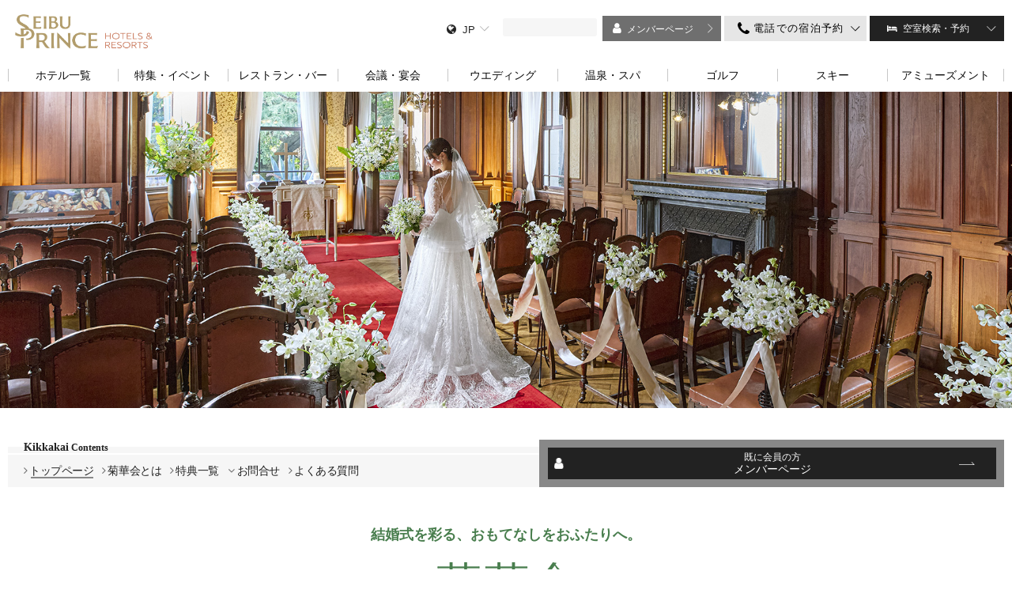

--- FILE ---
content_type: text/html; charset=UTF-8
request_url: https://www.princehotels.co.jp/kk2/
body_size: 10774
content:
<!DOCTYPE html>
<!--[if IE 8]><html lang="ja" class="ie ie8" prefix="og: http://ogp.me/ns# fb: http://ogp.me/ns/fb#"><![endif]-->
<!--[if IE 9]><html lang="ja" class="ie ie9" prefix="og: http://ogp.me/ns# fb: http://ogp.me/ns/fb#"><![endif]-->
<!--[if IE 10]><html lang="ja" class="ie ie10" prefix="og: http://ogp.me/ns# fb: http://ogp.me/ns/fb#"><![endif]-->
<!--[if (gt IE 10)|!(IE)]><!--><html lang="ja" prefix="og: http://ogp.me/ns# fb: http://ogp.me/ns/fb#"><!--<![endif]-->
<head>
<!-- meta -->
<meta charset="utf-8">
<meta http-equiv="X-UA-Compatible" content="IE=Edge">
<meta name="viewport" content="width=device-width">
<meta name="format-detection" content="telephone=no">
<meta name="keywords" content="">
<meta name="description" content="">
<meta property="og:description" content="">
<meta property="og:url" content="//www.princehotels.co.jp/kk2/">
<meta property="og:image" content="//www.princehotels.co.jp/images/common/ogp.png">
<meta property="og:type" content="article">
<meta property="og:site_name" content="西武プリンスホテルズ&amp;リゾーツ">
<!-- title -->
<meta property="og:title" content="菊華会 | 西武プリンスホテルズ&amp;リゾーツ">
<title>菊華会 | 西武プリンスホテルズ&amp;リゾーツ</title>
<!-- stylesheet -->
<link rel="stylesheet" href="//ajax.googleapis.com/ajax/libs/jqueryui/1.12.1/themes/base/jquery-ui.css">
<link rel="stylesheet" href="/css_static/style.css">
<link href="//fonts.googleapis.com/css?family=Pinyon+Script" rel="stylesheet">
<link href="//maxcdn.bootstrapcdn.com/font-awesome/4.7.0/css/font-awesome.min.css" rel="stylesheet" integrity="sha384-wvfXpqpZZVQGK6TAh5PVlGOfQNHSoD2xbE+QkPxCAFlNEevoEH3Sl0sibVcOQVnN" crossorigin="anonymous">
<link rel="stylesheet" href="/css_static/slick.css">
<link rel="stylesheet" href="/css_static/slick-theme.css">
<link rel="stylesheet" href="/css_static/magnific-popup.css">
<link rel="stylesheet" href="/css_static/module.css">
<link rel="stylesheet" href="/kk2/css/module.css">

<!-- javascript -->
<script src="//ajax.googleapis.com/ajax/libs/jquery/1.11.1/jquery.min.js"></script>
<!--[if lt IE 9]><script src="/js_static/slick.1.8.min.js"></script><![endif]-->
<script src="/js_static/jquery.magnific-popup.min.js"></script>
<script src="/js_static/script.js"></script>
<script src="/js_static/roomsearch.js"></script>
<script src="/js_static/ofi.min.js"></script>
<script src="//ajax.googleapis.com/ajax/libs/jqueryui/1.12.1/jquery-ui.min.js"></script>
<script src="/js_static/module.js"></script>
<script src="/js_static/assets.js"></script>
	<script src="/js_static/script_add.js"></script>
<!--[if lt IE 9]>
<script src="//oss.maxcdn.com/html5shiv/3.7.2/html5shiv.min.js"></script>
<script src="//oss.maxcdn.com/libs/respond.js/1.3.0/respond.min.js"></script>
<![endif]-->
<!-- Google Tag Manager -->
<script>(function(w,d,s,l,i){w[l]=w[l]||[];w[l].push({'gtm.start':
new Date().getTime(),event:'gtm.js'});var f=d.getElementsByTagName(s)[0],
j=d.createElement(s),dl=l!='dataLayer'?'&l='+l:'';j.async=true;j.src=
'https://www.googletagmanager.com/gtm.js?id='+i+dl;f.parentNode.insertBefore(j,f);
})(window,document,'script','dataLayer','GTM-WGDDMK3');</script>
<!-- End Google Tag Manager -->

<!-- Dynamic Tag Management by Adobe head -->
<script src="//assets.adobedtm.com/db19aef962f6cf21aa61efda5e55a418d7613c67/satelliteLib-9954c899989b16c99bd6e82bffe178382f3997e2.js"></script>
<!-- End Dynamic Tag Management by Adobe head -->
</head>
<body>
<!-- Google Tag Manager (noscript) -->
<noscript><iframe src="https://www.googletagmanager.com/ns.html?id=GTM-WGDDMK3"
height="0" width="0" style="display:none;visibility:hidden"></iframe></noscript>
<!-- End Google Tag Manager (noscript) -->
<div class="container">
<header class="header">
  <div class="header-top cf">
    <div class="sp-header-menu-btn"><a href="#sp-menu-block" class="open-popup"><img
          src="/images_static/common/sp_header_menu_btn.png" alt="MENU"></a></div>
    <div class="sp-header-menu-search"><a href="#sp-search-block" class="open-popup"><img
          src="/images_static/common/sp_header_search_btn.png" alt=""></a></div>
    <h1 class="header-logo">
      <a href="/"><img src="/images_static/common/header_logo.png" alt="西武プリンスホテルズ＆リゾーツ"></a>
    </h1>
    <div class="header-util cf">
      <div class="header-lang">
        <div class="lang-active">JP</div>
        <div class="lang-box">
          <ul>
            <li class="active"><a href="/">日本語</a></li>
            <li><a href="http://www.princehotels.com/">English</a></li>
            <li><a href="http://www.princehotels.com/zh-cn/">簡体中文</a></li>
            <li><a href="http://www.princehotels.com/zh-tw/">繁体中文</a></li>
            <li><a href="http://www.princehotels.com/ko/">한국어</a></li>
          </ul>
        </div>
      </div>
      <div class="header-search">
        <form name="search_form" action="https://search.princehotels.co.jp/" method="get" target="_blank">
          <div class="header-search-box cf">
            <input type="hidden" name="ref" value="http://king2.dev.netyear.net/press/2017" id="site-search-ref-pc">
            <input type="text" id="freesearch" name="kw" value="" class="searchBox">
            <input type="hidden" name="ie" value="u">
            <input type="hidden" name="by" value="js">
            <!--<input type="hidden" name="group" value="1" />-->
            <input type="submit" class="searchButton" value="">
          </div>
        </form>
      </div>
      <div class="header-login cv-link">
        <p class="open"><a href="/member/">メンバーページ</a></p>
      </div>
      <div class="header-fix">
        <div class="header-tel cv-link">
          <p class="open">電話での宿泊予約</p>
          <p class="close"></p>
          <div class="header-tel-cont cv-cont">
            <div class="sp-tel-block  sp-tel-block--01 sp-modal" id="sp-tel-block">
              <div class="mfp-close"></div>
              <div class="sp-reserve-head">
                <h2><span>電話での宿泊予約</span></h2>
              </div>
              <div class="main-cont">
                <h3 class="head">西武プリンスホテルズ&amp;リゾーツ 予約センター</h3>
                <p class="lead">全国の西武プリンスホテルズ&amp;リゾーツのご予約をお電話ひとつで<br class="sp-fix">ご案内。<br class="pc-fix">24時間安心サポート！
                </p>
                <div class="sp-tel-info">
                  <p class="num"><img src="/images_static/common/icon_free.png" alt="フリーダイヤル"><span
                      class="pc-tel">0120-00-8686</span><a href="tel:0120008686" class="sp-tel">0120-00-8686</a></p>
                  <p class="note"><span>24時間対応・年中無休</span></p>
                </div>
              </div>
              <div class="sp-reserve-bottom">
                <p class="notice">※PHSや一部の携帯電話・IP電話・海外からのお電話などで「フリーダイヤル」への通話ができない場合はTEL：<span
                    class="pc-tel">03-6741-9155</span><a href="tel:0367419155"
                    class="sp-tel">03-6741-9155</a>をご利用ください。<br>
                  ※西武プリンスホテルズ&amp;リゾーツ 予約センターではお客さまサービス向上のため、通話を記録させていただいております。</p>
                <div class="sp-header-util">
                  <ul>
                    <li><a href="https://www.seibuprince.com/ja/support/faq">よくある質問</a></li>
                    <li><a href="https://www.seibuprince.com/ja/support">お問合せ先一覧</a></li>
                  </ul>
                </div>
              </div>
              <div class="mfp-close-bottom">
                <div class="mfp-close"></div>
              </div>
            </div>
          </div>
        </div>
        <div class="header-reserve cv-link">
          <p class="open">空室検索・予約</p>
          <p class="close"></p>
          <div class="header-reserve-cont cv-cont">
            <div class="reserve-body cf sp-modal" id="sp-reserve-block">
              <div class="reserve-body-wrp">
                <div class="mfp-close"></div>
                <div class="sp-reserve-head sp-fix">
                  <h2><span>空室検索・予約</span></h2>
                  <p class="pc-fix">Seibu Prince Global Rewards（SEIBU PRINCE CLUB）会員の皆さまには、最もお得な宿泊料金を保証させていただきます。</p>
                  <p class="note sp-fix"><a href="/member/">Seibu Prince Global Rewards（SEIBU PRINCE
                      CLUB）会員</a>の皆さまには、最もお得な宿泊料金を保証させていただきます。</p>
                </div>
                <form name="reservation" action="" method="post">
                  <input type="hidden" value="jp" name="form" />
                  <div class="reserve-body-input cf">
                    <h2><span>空室検索・予約</span></h2>
                    <p class="note pc-fix"><a href="https://www.seibuprince.com/ja/loyalty">Seibu Prince Global
                        Rewards（SEIBU PRINCE CLUB）会員</a>の皆さまには、<br>最もお得な宿泊料金を保証させていただきます。</p>
                    <div class="wrap">
                      <div class="top cf">
                        <div class="date">
                          <span>チェックイン/チェックアウト</span>
                          <div class="datepicker">
                            <i class="fa fa-calendar" aria-hidden="true"></i>
                            <input type="text" id="datefrom" readonly="readonly"><span>～</span>
                            <i class="fa fa-calendar" aria-hidden="true"></i>
                            <input type="text" id="dateto" readonly="readonly">
                          </div>
                        </div>
                        <div class="num person-num-wrap">
                          <span class="person-num-ttl">1室のご利用人数</span>
                          <div class="person-num-inr">
                            <div class="num person-num">
                              <span>おとな</span>
                              <select name="search:ninzu_adult">
                                <option value="1">1</option>
                                <option value="2" selected="selected">2</option>
                                <option value="3">3</option>
                                <option value="4">4</option>
                                <option value="5">5</option>
                                <option value="6">6</option>
                                <option value="7">7</option>
                                <option value="8">8</option>
                              </select>
                              <span>名</span>
                            </div>
                            <div class="num person-num">
                              <span>こども</span>
                              <select name="search:ninzu_child">
                                <option value="0" selected="selected">0</option>
                                <option value="1">1</option>
                                <option value="2">2</option>
                                <option value="3">3</option>
                                <option value="4">4</option>
                                <option value="5">5</option>
                                <option value="6">6</option>
                                <option value="7">7</option>
                                <option value="8">8</option>
                              </select>
                              <span>名</span>
                            </div>
                          </div>
                        </div>
                      </div>
                      <div class="bottom cf">
                        <div class="select">
                          <span>地域</span>
                          <select id="search_area" name="search:area" class="area">
                            <option value="" selected>選択してください</option>
                            <option value=jp-tokyo>東京</option>
                            <option value=20>東京（プリンス スマート イン）</option>
                            <option value=jp-kanagawa>神奈川</option>
                            <option value=jp-saitama>埼玉</option>
                            <option value=jp-shizuoka>静岡</option>
                            <option value=21>東海（プリンス スマート イン）</option>
                            <option value=jp-aichi>愛知</option>
                            <option value=jp-niigata>新潟</option>
                            <option value=jp-nagano>長野</option>
                            <option value=jp-gunma>群馬</option>
                            <option value=jp-akita>秋田</option>
                            <option value=jp-iwate>岩手</option>
                            <option value=jp-hokkaido>北海道</option>
                            <option value=jp-kyoto>京都</option>
                            <option value=jp-shiga>滋賀</option>
                            <option value=jp-osaka>大阪</option>
                            <option value=22>京都・大阪（プリンス スマート イン）</option>
                            <option value=jp-hiroshima>広島</option>
                            <option value=jp-Fukuoka>福岡</option>
                            <option value=jp-miyazaki>宮崎</option>
                            <option value=jp-okinawa>沖縄</option>
                            <option value=23>九州・沖縄（プリンス スマート イン）</option>
                            <option value=usa>アメリカ</option>
                            <option value=uk>イギリス</option>
                            <option value=australia>オーストラリア</option>
                            <option value=singapore>シンガポール</option>
                            <option value=Vietnam>ベトナム</option>
                            <option value=india>インド</option>
                            <option value=uae>ドバイ</option>
                            <option value=bahrain>バーレーン</option>
                            <option value=taiwan>台湾</option>
                          </select>
                        </div>
                        <div class="select">
                          <span>ホテル・施設名</span>
                          <select id="search_hid" name="search:hid" class="hotel">
                            <option value="ph">選択してください</option>
                          </select>
                        </div>
                        <div class="select line-break-form">
                          <span>プロモーションコード<br class="pc-fix"><span>（オプション）</span></span>
                          <input type="text" id="search_promo-home" name="search:promo" class="promo"
                            placeholder="Abc123">
                        </div>
                      </div>
                    </div>
                  </div>
                  <div class="reserve-body-submit">
                    <button id="pc-hotelsearch-submit" class="submitReservation">検索する</button>
                  </div>
                </form>
                <div class="sp-reserve-bottom">
                  <div class="sp-header-util">
                    <ul>
                      <li><a href="https://www.seibuprince.com/ja/support/faq">よくある質問</a></li>
                      <li><a href="https://www.seibuprince.com/ja/support">お問合せ</a></li>
                    </ul>
                  </div>
                  <p class="link"><a href="https://www.seibuprince.com/ja/support/reservation-cancel">予約確認・キャンセル</a></p>
                </div>
                <div class="mfp-close-bottom">
                  <div class="mfp-close"></div>
                </div>
              </div>
            </div>
          </div>
        </div>
      </div>
    </div>
  </div>
  <div class="header-nav cf">
    <nav>
      <ul class="cf">
        <li><a href="https://www.seibuprince.com/ja/find-a-hotel"><span>ホテル一覧</span></a></li>
        <li><a href="/features/"><span>特集・イベント</span></a></li>
        <li><a href="/restaurant_cafe/"><span>レストラン・バー</span></a></li>
        <li><a href="https://mice.princehotels.co.jp/"><span>会議・宴会</span></a></li>
        <li><a href="/wedding/"><span>ウエディング</span></a></li>
        <li><a href="/spa_bath/"><span>温泉・スパ</span></a></li>
        <li><a href="/golf/"><span>ゴルフ</span></a></li>
        <li><a href="/ski/"><span>スキー</span></a></li>
        <li><a href="/sports_amusement/"><span>アミューズメント</span></a></li>
      </ul>
    </nav>
  </div>
  <div class="sp-menu-block mfp-hide sp-modal" id="sp-menu-block">
    <div class="mfp-close"></div>
    <div class="header-lang">
      <div class="lang-active">JP</div>
      <div class="lang-box">
        <ul>
          <li class="active"><a href="/">日本語</a></li>
          <li><a href="http://www.princehotels.com/">English</a></li>
          <li><a href="http://www.princehotels.com/zh-cn/">簡体中文</a></li>
          <li><a href="http://www.princehotels.com/zh-tw/">繁体中文</a></li>
          <li><a href="http://www.princehotels.com/ko/">한국어</a></li>
        </ul>
      </div>
    </div>
    <div class="sp-header-nav">
      <nav>
        <ul class="cf">
          <li><a href="/">西武プリンスホテルズ &amp; リゾーツ トップ</a></li>
          <li><a href="https://www.seibuprince.com/ja/find-a-hotel">ホテル一覧</a></li>
          <li><a href="/features/">特集・イベント</a></li>
          <li><a href="/restaurant_cafe/">レストラン・バー</a></li>
          <li><a href="https://mice.princehotels.co.jp/">会議・宴会</a></li>
          <li><a href="/wedding/">ウエディング</a></li>
          <li><a href="/spa_bath/">温泉・スパ</a></li>
          <li><a href="/golf/">ゴルフ</a></li>
          <li><a href="/ski/">スキー</a></li>
          <li><a href="/sports_amusement/">アミューズメント</a></li>
          <li><a href="https://www.seibuprince.com/ja/loyalty">会員サービス・特典</a></li>
          <li><a href="https://www.seibuprince.com/ja/brands">プリンスホテルブランドについて</a></li>
        </ul>
      </nav>
    </div>
    <div class="sp-header-util">
      <ul>
        <li><a href="https://www.seibuprince.com/ja/support/faq">よくある質問</a></li>
        <li><a href="https://www.seibuprince.com/ja/support">お問合せ</a></li>
      </ul>
    </div>
    <div class="mfp-close-bottom">
      <div class="mfp-close"></div>
    </div>
  </div>
  <div class="sp-search-block mfp-hide sp-modal" id="sp-search-block">
    <div class="mfp-close"></div>
    <form name="search_form" action="https://search.princehotels.co.jp/" method="get" target="_blank">
      <div class="header-search-box cf">
        <input type="hidden" name="ref" value="http://king2.dev.netyear.net/press/2017" id="site-search-ref-sp">
        <input type="text" name="kw" class="searchBox" placeholder="何をお探しですか？">
        <input type="hidden" name="ie" value="u">
        <input type="hidden" name="by" value="js">
        <!--<input type="hidden" name="groups" value="1" />-->
        <input type="submit" value="">
      </div>
    </form>
    <p class="link"><a href="https://www.seibuprince.com/ja/support/faq">よくある質問</a></p>
    <div class="mfp-close-bottom">
      <div class="mfp-close"></div>
    </div>
  </div>
  <!-- /.header =======-->
</header>
<script type="text/javascript" src="/js/reserveList.js"></script>
<script type="text/javascript" src="/js/script_add.js"></script>
<script>

  $(function ($) {
    //サイト検索
    var ref = location.href;
    $('#site-search-ref-pc').val(ref.slice(0, ref.indexOf("#")));
    $('#site-search-ref-sp').val(ref.slice(0, ref.indexOf("#")));


    //初期値に次の日をセット
    var nextDate = new Date();
    nextDate.setDate(nextDate.getDate() + 1);
    $('#dateto').datepicker().datepicker('setDate', nextDate);
    //from変更時に次の日をセット
    $("#datefrom").change(function () {
      var nextDate = new Date($(this).datepicker('getDate'));
      nextDate.setDate(nextDate.getDate() + 1);
      $('#dateto').datepicker().datepicker('setDate', nextDate);
    });

    // 2020/09/01:PSI対応のため追記
    const areaData = hotel_list_map;

    //初期値設定
    setDefaultHotelName(areaData);
    setDefaultHotelNameForHeader(areaData);

    $("#search_area-home").change(function () {
      $('select#search_hid-home option').remove();
      $('select#search_hid-home').append('<option value="ph">選択してください</option>');
      var area = $(this).val();
      if (area) {
        areaData.get(area).forEach(function (value, key) {
          $('select#search_hid-home').append('<option value="' + key + '">' + value + '</option>');
        });
      } else {
        setDefaultHotelName(areaData);
      }
    });

    $("#search_area").change(function () {
      $('select#search_hid option').remove();
      $('select#search_hid').append('<option value="ph">選択してください</option>');
      var area = $(this).val();
      if (area) {
        areaData.get(area).forEach(function (value, key) {
          $('select#search_hid').append('<option value="' + key + '">' + value + '</option>');
        });
      } else {
        setDefaultHotelNameForHeader(areaData);
      }
    });

    function setDefaultHotelName(areaData) {
      areaData.forEach(function (area_value, area_key) {
        areaData.get(area_key).forEach(function (value, key) {
          $('select#search_hid').append('<option value="' + key + '">' + value + '</option>');
          $('select#search_hid-home').append('<option value="' + key + '">' + value + '</option>');
        });
      });
    }

    function setDefaultHotelNameForHeader(areaData) {
      areaData.forEach(function (area_value, area_key) {
        areaData.get(area_key).forEach(function (value, key) {
          $('select#search_hid').append('<option value="' + key + '">' + value + '</option>');
        });
      });
    }

    $(function () {
      // 空室検索ポップアップ（PC/SP）
      // チェックアウトをチェックインの翌日にする。
      reserveDateSet("#datefrom", "#dateto");
      // 「検索する」ボタン
      $('.submitReservation').bind('click', function () {
        var form = $('input[name="form"]').attr('value');
        var area = $('select[name="search:area"]').val();
        var hid = $('select[name="search:hid"]').val();
        var checkkin = $('#datefrom').val();
        var checkout = $('#dateto').val();
        var search_ninzu_adult = $('select[name="search:ninzu_adult"]').val();
        var search_ninzu_child = $('select[name="search:ninzu_child"]').val();
        var promo = $('input[name="search:promo"]').val();
        reserveSearch(hid, form, area, checkkin, checkout, search_ninzu_adult, search_ninzu_child, promo);
        return false;
      });
    });

    $(function () {
      // SSO連携
      registerReserveLinkEvent();
    })
  });


</script>
<style type="text/css">
  .header-login-cont.status-login .bottom .btn a,
  .header-login-cont.status-login .mypage-club .btn .btn {
    background-image: none;
  }

  .header-login-cont.status-login .mypage-club .btn .btn-mypage {
    background: #000;
  }

  .header-login {
    width: 150px;
  }

  .header-login>p {
    background: url(/images_static/common/icon_arrow_right_02.png) 93% center no-repeat #6F6F6F;
  }

  .header-login p.open:before {
    content: "\f007";
    font-size: 15px;
  }

  .header-login.active .close {
    width: 150px;
  }

  .nav-local__right .wedding-nav-fix.fixed .btn-gradient {
    padding: 13px 25px 13px 5px;
  }

  @media screen and (max-width: 736px) {
    .header-login {
      width: 120px;
    }

    .header-login>p {
      background: url(/images_static/common/icon_arrow_right_02.png) 95% center no-repeat #6F6F6F;
      padding-right: 12px;
    }

    .header-login p.open:before {
      content: none;
    }

    .header-login a:before {
      content: "\f007";
      font-size: 15px;
      padding-right: 5px;
    }
  }
</style>
<div class="main">
	<!--<div style="padding: 20px 0; text-align: center; color: #000000; background-color: #f1f1f1; font-weight: bold;">
		
		新型コロナウイルス感染拡大防止の観点から、各サービスデスクに営業時間の変更がございます。詳細は<a href="https://www.princehotels.co.jp/chain/files/news_eigyo_jikan.pdf" target="_blank">こちら</a>をご覧ください。<br>-->
	<!--新型コロナウイルス感染症に伴う会員優待の特別対応についてお知らせがございます。詳細は<a href="https://www.princehotels.co.jp/chain/files/news_kikan.pdf" target="_blank">こちら</a>をご覧ください。--><!--</div>-->
	<div class="box-club box-club02 box-heading--main mb0-sp box-club--service-top" id="kk2-top">
		<!--<div class="box-club__inner">
			<p class="box-club__sub mb20 mb10-sp" style="color: #497e4e;font-weight: 700;">結婚式を彩る、おもてなしをおふたりへ。</p>
			<p class="box-club__title-image"><img src="/kk2/images/pct_kk2_logo.png" alt="" class="fluid-image"></p>
			--<p class="box-club__image mb0"><img src="/images/tmp/club_img_03.png" alt="" class="fluid-image"></p>--
		</div>-->
	</div>
	<div class="wrapper is-overflow">
		<div class="js-accordion-parent box-wedding-nav box-module nav-local-menu">
			<h3 class="nav-local-title nav-local-title--02 is-visibleSp js-accordion-trigger js-accordion"><span>Kikkakai Contents</span></h3>
			<div class="nav-local nav-local--a nav-local--02 js-accordion-content">
				<div class="nav-local__left">
					<h3 class="nav-local-title nav-local-title--02 is-visiblePc"><span>Kikkakai<small> Contents</small></span></h3>
					<ul class="lst-nav-local nav-local-menuSp">
						<li><a href="/kk2/" class="is-current">トップページ</a></li>
						<li><a href="/kk2/about/">菊華会とは</a></li>
						<li><a href="/kk2/service/list/">特典一覧</a></li>
						<li>
							<a href="#menu02" class="is-visiblePc has-modal">お問合せ</a>
							<p data-href="#menu02" class="nav-local-menuSp__title is-visibleSp">お問合せ<span class="btn-accordion__icn"></span></p>
							<div class="nav-local-menuSp__group">
								<div class="box-buy-service">
									<div class="box-buy-service__inner">
										<div class="box-buy-service__content">
											<p class="box-buy-service__title">菊華会のお問合せ</p>
											<p>SEIBU PRINCE CLUB カード 菊華会ゴールド 裏面に記載された専用フリーダイヤル（9:00A.M.～9:00P.M.、年末年始を除く）におかけください。</p>
										</div>
									</div>
								</div>
							</div>
						</li>
						<li><a href="/kk2/about/faq/">よくある質問</a></li>
						<li class="is-visibleSp"><a href="/kk2/about/kiyaku/">菊華会会員規約</a></li>
						<li class="is-visibleSp"><a href="https://club.seibugroup.jp/" target="_blank" class="external">SEIBU PRINCE CLUBとは</a></li>
					</ul>
				</div>
				<div class="nav-local__right">
					<div class="nav-local__link wedding-nav-fix">
						<p class="nav-local__link__button nav-local__link__button--person"><a href="/member/" class="js-match-height"><span><small>既に会員の方</small>メンバーページ</span></a></p>
					</div>
				</div>
				<div class="content-menu clearfix">
					<div class="content-menu__inner" id="menu02">
						<span class="content-menu__close"></span>
						<div class="box-buy-service">
							<div class="box-buy-service__inner">
								<div class="box-buy-service__content">
									<p class="box-buy-service__title">菊華会のお問合せ</p>
									<p>SEIBU PRINCE CLUB カード 菊華会ゴールド 裏面に記載された専用フリーダイヤル（9:00A.M.～9:00P.M.、年末年始を除く）におかけください。</p>
								</div>
							</div>
						</div>
					</div>
				</div>
			</div>
		</div>
		
		<div class="lyt-kk2-logo">
			<p class="box-club__sub mb20 mb10-sp">結婚式を彩る、おもてなしをおふたりへ。</p>
			<p class="box-club__title-image"><img src="/kk2/images/pct_kk2_logo.png" alt="" class="fluid-image"></p>
		</div>
		
		
		<div class="box-heading-center box-heading--lv2 mb45 mb20-sp">
			<h2 class="hdg-lv2"><span>Concept</span>新しい思い出が、プリンスホテルから始まります。</h2>
		</div>
	</div>
	<div class=" box-concept02 box-concept02--special">
		<div class="wrapper">
			<div class="box-concept__slide slide-type01">
				<ul class="js-box-concept__slide">
					<li><img src="/kk2/images/pct-facility01.jpg" alt=""></li>
				</ul>
			</div>
			<div class="box-concept__inner">
				<div class=" box-concept__content">
					<div class="box-concept__txt"><p>西武プリンスホテルズ&リゾーツで<br>結婚披露宴を挙げられたおふたりに、<br>これからの歩みを彩るおもてなしをご用意いたしました。</p>
						<p>ご結婚記念日やお誕生日のアニバーサリーを<br>特別なサービスでお祝いするとともに、<br>プリンスホテルをご利用いただくたび、<br>さまざまなご優待で心地良いひとときを演出いたします。</p>
						<p>おふたりやご家族にとって、西武プリンスホテルズ&リゾーツが<br>いつまでも美しい思い出の場所であるために。</p>
						<p>私たちはいつも<br>心を込めたおもてなしでお迎えいたします。</p>
						<a href="/kk2/about/" class="btn">サービスについて詳しく見る</a>
						<a href="/kk2/service/list/" class="btn">特典一覧を見る</a>
					</div>
				</div>
			</div>
		</div>
	</div>
	
	
	<div class="wrapper">
		 <div class="box-infomation js-showmore">
			<div class="box-heading-center box-heading--lv2 mb10 mt30-sp mb0-sp"><h2 class="hdg-lv2"><span>Information</span>お知らせ</h2></div>
			<ul class="lst-news js-showmore__content">
				
				<li>
					<a href="https://www.princehotels.co.jp/chain/files/top_info251201.pdf" class="box-news" target="_blank">
						<div class="box-news__inner">
							<p class="box-news__image"><img src="/images_static/module/pct-news01.jpg" alt="" class="fluid-image"></p>
							<div class="box-news__content">
								<p class="box-news__desc">年末年始 休業期間のお知らせ</p>
								<p class="box-news__info"><span class="box-news__info__date">2025/12/1</span></p>
							</div>
						</div>
					</a>
				</li>
				
				<!--<li>
					<a href="https://www.princehotels.co.jp/informations/pss-maintenance/" class="box-news" target="_blank">
						<div class="box-news__inner">
							<p class="box-news__image"><img src="/images_static/module/pct-news01.jpg" alt="" class="fluid-image"></p>
							<div class="box-news__content">
								<p class="box-news__desc">システムメンテナンス（2023年3月6日）のお知らせ</p>
								<p class="box-news__info"><span class="box-news__info__date">2023/2/20</span></p>
							</div>
						</div>
					</a>
				</li>-->
				
				<!--<li>
					<a href="/kk2/about/kiyaku/pdf/kk2_yukokigen.pdf" class="box-news" target="_blank">
						<div class="box-news__inner">
							<p class="box-news__image"><img src="/images_static/module/pct-news01.jpg" alt="" class="fluid-image"></p>
							<div class="box-news__content">
								<p class="box-news__desc">会員資格の有効期限変更のお知らせ</p>
								<p class="box-news__info"><span class="box-news__info__date">2023/2/1</span></p>
							</div>
						</div>
					</a>
				</li>-->
				<!--<li>
					<a href="https://www.princehotels.co.jp/chain/files/kk2_info240614.pdf" class="box-news" target="_blank">
						<div class="box-news__inner">
							<p class="box-news__image"><img src="/images_static/module/pct-news01.jpg" alt="" class="fluid-image"></p>
							<div class="box-news__content">
								<p class="box-news__desc">菊華会特典チケットの有効期限に関するお知らせ</p>
								<p class="box-news__info"><span class="box-news__info__date">2024/6/14</span></p>
							</div>
						</div>
					</a>
				</li>-->
				<li>
					<a href="/kk2/about/kiyaku/pdf/kk2_news_policy.pdf" class="box-news" target="_blank">
						<div class="box-news__inner">
							<p class="box-news__image"><img src="/images_static/module/pct-news01.jpg" alt="" class="fluid-image"></p>
							<div class="box-news__content">
								<p class="box-news__desc">規約改定のお知らせ</p>
								<p class="box-news__info"><span class="box-news__info__date">2024/4/25</span></p>
							</div>
						</div>
					</a>
				</li>
				
				
				
			</ul>
		</div> 
	</div>
	
	
	
	
	<section class="mt50 mt30-sp">
		<div class="box-buy-service">
			<div class="wrapper">
				<div class="box-heading-center box-heading--lv2">
					<h2 class="hdg-lv2"><span>Contact</span>菊華会に関するお問合せ</h2>
				</div>
			</div>
			<div class="wrapper">
				<div class="box-buy-service__inner">
					<div class="box-buy-service__content">
						<p class="box-buy-service__title">菊華会会員の方へ</p>
						<div class="box-buy-service__img mb20">
							<p class="center mb20">お問合せは各ステータスのコンシェルジュデスクにご連絡ください。</p>
						<p class="center"><a href="https://reg34.smp.ne.jp/regist/is?SMPFORM=nbl-limhsj-8671a625057892fcb9948e7ccb2a1f95" class="acr-type03" target="_blank"><span class="fa fa-angle-right"></span>菊華会アプリ会員証へ切替えを希望される方はこちら</a></p></div>
						
						<!--<p class="box-buy-service__title">SEIBU Smile POINTについてのお問合せ</p>
						<table class="box-module tbl-base mb20">
							<tbody>
								<tr>
									<th>西武プリンスクラブデスク</th>
									<td class="bg--white"><span>TEL:04-2929-0011</span><br>（9:00A.M.～5:00 P.M.土・休日、年末年始を除く）</td>
								</tr>
							</tbody>
						</table>-->
					</div>
				</div>
			</div>
		</div>
		<div class="wrapper">
			<p class="center mb10"><a href="/kk2/about/faq/" class="btn btn--lg">菊華会に関するよくある質問</a></p>
			<p class="center"><a href="/kk2/about/kiyaku/" class="acr-type03"><span class="fa fa-angle-right"></span>菊華会会員規約</a></p>
		</div>
	</section>
	
	<div class="wrapper mt50 pl0-sp pr0-sp">
		<ul class="lst-wedding-destination lst-wedding-destination-01 lst-wedding-destination--kid wrp-grid">
			<li class="grid-6">
				<div class="box-wedding-destination" id="box-wedding-destination__pssBnr">
					<a href="https://seibuprince.com/ja/loyalty/" target="_blank">
						<div class="box-wedding-destination__content">
							<p class="box-wedding-destination__kid"><img src="/images/module/logo_spgr.svg" alt="" class="fluid-image"></p>
							<!--<p class="box-wedding-destination__btn center"><span class="btn">詳しく⾒る</span></p>-->
						</div>
					</a>
				</div>
			</li>
			<li class="grid-6">
				<div class="box-wedding-destination" id="destination-kid">
					<a href="/kids-club/" target="_blank">
						<div class="box-wedding-destination__content">
							<p class="box-wedding-destination__kid"><img src="/images/module/txt-club01.png" alt="" class="fluid-image"></p>
							<p class="box-wedding-destination__btn center"><span class="btn btn--kid">詳しく⾒る</span></p>
						</div>
					</a>
				</div>
			</li>
		</ul>
	</div>
	<div class="wrapper">
		<div class="box-share pt20">
			<p class="box-share__title">このページをシェア</p>
			<ul class="box-share__link">
				<li class="media-sns--twitter"></li>
				<li class="media-sns--facebook"></li>
				<li class="media-sns--line"></li>
			</ul>
		</div>
	</div>
	<div class="bread-block">
		<div class="wrapper">
			<nav>
				<a href="/" class="home"><span>HOME</span></a>
				<span>菊華会</span>
			</nav>
		</div>
	</div>
<!-- /.main =======--></div>
<!-- 20190701 コメントアウト
  <div class="wedding-tel-cont">
    <div class="sp-tel-block sp-modal mfp-hide" id="sp-wedding-tel-block">
      <div class="mfp-close"></div>
      <div class="open-popup-cont">
        <div class="wedding-tel-wrap">
          <div class="sp-reserve-head">
            <h2><span>電話でのお問合せ</span></h2>
            <h3>プリンスウエディングコンシェルジュデスク<br class="sp-fix">（品川プリンスホテル内）</h3>
          </div>
          <div class="sp-tel-info">
            <p class="num"><span class="pc-tel">03-6277-3547</span><a href="tel:0362773547" class="sp-tel">03-6277-3547</a></p>
            <p class="note">平日11:00A.M.～8:00P.M.<br>土休日10:00A.M.～7:00P.M.</p>
          </div>
        </div>
        <div class="sp-reserve-bottom">
          <div class="sp-header-util">
            <ul>
              <li><a href="/support/faq/">よくある質問</a></li>
              <li><a href="/support/">お問合せ先一覧</a></li>
            </ul>
          </div>
        </div>
        <div class="mfp-close-bottom">
          <div class="mfp-close"></div>
        </div>
      </div>
    </div>
  </div>

    <div class="sp-fixed-block sp-fix">
      <div class="sp-fixed-btn">
        <div class="sp-fixed-tel">
          <a href="#sp-wedding-tel-block" class="open-popup">電話でのお問合せ</a>
        </div>
        <div class="sp-fixed-reserve">
          <a href="https://reg34.smp.ne.jp/regist/is?SMPFORM=nbl-rcrel-8b40879ede4faf5558bee2f7dff39473" target="_blank">メールでのお問合せ</a>
        </div>
      </div>
    </div>
-->

    <!-- 20190701 add -->
    <div class="sp-fixed-block sp-fix">
      <div class="sp-fixed-btn">
        <div class="sp-fixed-tel">
          <a href="#sp-tel-block" class="open-popup">電話予約</a>
        </div>
        <div class="sp-fixed-reserve">
          <a href="#sp-reserve-block" class="open-popup">空室検索・予約</a>
        </div>
      </div>
    </div>

    <footer class="footer">
      <div class="footer-wrap">
      <div class="pagetop pc-fix"><a href="#"><img src="/images_static/common/pagetop.png" alt=""></a></div>
      <div class="footer-top">
        <div class="footer-sns">
          <p>西武プリンスホテルズ&amp;リゾーツ 公式SNS</p>
          <ul>
            <li><a href="https://www.facebook.com/PrinceHotels/"><i class="fa fa-facebook" aria-hidden="true"></i></a></li>
            <li><a href="https://www.instagram.com/seibuprincejp/"><i class="fa fa-instagram" aria-hidden="true"></i></a></li>
			<li><a href="https://twitter.com/seibuprincejp"><i class="fa fa-twitter" aria-hidden=true></i></a></li>
          </ul>
        </div>
        <div class="footer-search">
            <form name="search_form" action="https://search.princehotels.co.jp/" method="get" onsubmit="return mysearch(this);">
                <div class="footer-search-box cf">
                    <input type="text" id="freesearch" class="searchBox" name="kw" placeholder="何をお探しですか？">
                    <input type="hidden" name="ie" value="u">
                    <input type="hidden" name="group" value="1">
                    <input type="submit" class="searchButton" value="">
                </div>
            </form>
        </div>
        <div class="footer-link">
          <ul class="cf">
            <li><a href="/support/faq/">よくあるご質問</a></li>
            <li><a href="https://www.seibuprince.com/ja/support">お問合せ</a></li>
          </ul>
        </div>
      </div>
      <div class="footer-nav">
        <div class="inner cf">
          <div class="cf">
            <div class="box footer-nav01">
              <ul>
                <li><a href="/">トップページ</a></li>
                <li><a href="/hotels_resorts/list/">ホテル一覧</a></li>
                <li><a href="/features/">特集・イベント</a></li>
                <li><a href="/restaurant_cafe/">レストラン・バー</a></li>
                <li><a href="/mice/">会議・宴会</a></li>
                <li><a href="/wedding/">ウエディング</a></li>
                <li><a href="/spa_bath/">温泉・スパ</a></li>
                <li><a href="/golf/">ゴルフ</a></li>
                <li><a href="/ski/">スキー</a></li>
                <li><a href="/sports_amusement/">アミューズメント</a></li>
              </ul>
            </div>
            <div class="box footer-nav02">
              <h4>法人・団体の方へ</h4>
              <ul>
                <li class="txt-s"><a href="/keiyaku/">保養所のご利用</a></li>

				<li class="txt-s"><a href="/kaihatsu/">新規ホテル開発のご案内</a></li>
                <li class="service"><a href="/membership/">会員サービス・特典</a></li>
				<li class=service><a href="/hotel_pamphlet/">ホテルパンフレット</a></li>
              </ul>
            </div>
          </div>
          <div class="cf">
            <div class="box footer-nav03">
              <ul class="mb30">
                <li class="mb10"><a href="/about/">プリンスホテルブランドについて</a></li>
                <li class="txt-s"><a href="/company/">会社情報</a></li>
                <li class="txt-s"><a href="https://www.seibuprince.com/ja/company/careers">採用情報</a></li>
                <li class="txt-s"><a href="/informations/">お知らせ</a></li>
                <li class="txt-s"><a href="/press/">プレスリリース</a></li>
              </ul>
              <ul>
                <li><a href="/informations/princeticket/">プリンスチケット</a></li>
                <li><a href="/selection/">プリンスホテルセレクション</a></li>
                <li><a href="/iceshow/">プリンスアイスワールド</a></li>
                <li><a href="/stay_home/virtual_bg/">バーチャル背景プレゼント</a></li>
              </ul>
            </div>
            <div class="box footer-nav04">
              <ul>
                <li class="txt-s"><a href="/sitemap/">サイトマップ</a></li>
                <li class="txt-s"><a href="https://www.seibuprince.com/ja/terms/website-policy">サイトポリシー</a></li>
                <li class="txt-s"><a href="https://www.seibuprince.com/ja/terms/privacy-policy">個人情報保護方針</a></li>
				<li class="txt-s"><a href="/transaction/">特定商取引法に基づく表記</a></li>
                <li class="txt-s"><a href="/company/group/">西武グループ</a></li>
              </ul>
            </div>
          </div>
        </div>
        <div class="footer-nav-wrap cf">
          <div class="footer-nav-app">
			<p>Seibu Prince Global Rewards 公式アプリ</p>
          <ul>
            <li><a href="https://www.seibuprince.com/appdl-ios"><img src="/images/common/footer_bnr_app.png" alt="App Storeからダウンロード"></a></li>
            <li><a href="https://www.seibuprince.com/appdl-ard"><img src="/images/common/footer_bnr_google.png" alt="Google Playで手に入れよう"></a></li>
          </ul>
		  
          </div>
          <div class="pagetop sp-fix"><a href="#"><img src="/images_static/common/pagetop.png" alt=""></a></div>
        </div>
      </div>
      </div>
      <div class="footer-copy">
        <p>Copyright &copy; SEIBU PRINCE HOTELS WORLDWIDE INC. <br class=sp-fix>All rights reserved.</p>
      </div>
    <!-- /.footer =======--></footer>

    <style>
    .footer-sns a {
        width: 42px;
    }

    .footer-sns p {
        line-height: 1.2;
    }

    .footer-link {
        line-height: 1.2;
    }

    .footer-nav,.footer-copy,.footer-back {
        line-height: 1.2;
    }

    .footer-nav-app p {
        line-height: 1.2;
    }

    @media screen and (max-width: 736px){
        .footer-copy p {
            font-size: 12px;
            line-height: 1.2;
        }
    }
    </style>
<!-- /.container =======--></div>
<script type='text/javascript'>var analyticsData={'events':'','eVar12':'','eVar13':'','eVar14':''}</script>
<!-- Dynamic Tag Management by Adobe footer -->
<script type="text/javascript">_satellite.pageBottom();</script>
<!-- End Dynamic Tag Management by Adobe footer -->
<script type="text/javascript" src="/_Incapsula_Resource?SWJIYLWA=719d34d31c8e3a6e6fffd425f7e032f3&ns=1&cb=660342454" async></script></body>
</html>

--- FILE ---
content_type: text/css
request_url: https://www.princehotels.co.jp/css_static/style.css
body_size: 87519
content:
@charset "utf-8";
/*! normalize.css v3.0.2 | MIT License | git.io/normalize */
html{font-family:sans-serif;-ms-text-size-adjust:100%;-webkit-text-size-adjust:100%}body{margin:0}article,aside,details,figcaption,figure,footer,header,hgroup,main,menu,nav,section,summary{display:block}audio,canvas,progress,video{display:inline-block;vertical-align:baseline}audio:not([controls]){display:none;height:0}[hidden],template{display:none}a{background-color:transparent}a:active,a:hover{outline:0}abbr[title]{border-bottom:1px dotted}b,strong{font-weight:700}dfn{font-style:italic}h1{font-size:2em;margin:.67em 0}mark{background:#ff0;color:#000}small{font-size:80%}sub,sup{font-size:75%;line-height:0;position:relative;vertical-align:baseline}sup{top:-.5em}sub{bottom:-.25em}img{border:0}svg:not(:root){overflow:hidden}figure{margin:1em 40px}hr{-moz-box-sizing:content-box;box-sizing:content-box;height:0}pre{overflow:auto}code,kbd,pre,samp{font-family:monospace,monospace;font-size:1em}button,input,optgroup,select,textarea{color:inherit;font:inherit;margin:0}button{overflow:visible}button,select{text-transform:none}button,html input[type=button],input[type=reset],input[type=submit]{-webkit-appearance:button;cursor:pointer}button[disabled],html input[disabled]{cursor:default}button::-moz-focus-inner,input::-moz-focus-inner{border:0;padding:0}input{line-height:normal}input[type=checkbox],input[type=radio]{box-sizing:border-box;padding:0}input[type=number]::-webkit-inner-spin-button,input[type=number]::-webkit-outer-spin-button{height:auto}input[type=search]{-webkit-appearance:textfield;-moz-box-sizing:content-box;-webkit-box-sizing:content-box;box-sizing:content-box}input[type=search]::-webkit-search-cancel-button,input[type=search]::-webkit-search-decoration{-webkit-appearance:none}fieldset{border:1px solid silver;margin:0 2px;padding:.35em .625em .75em}legend{border:0;padding:0}textarea{overflow:auto}optgroup{font-weight:700}table{border-collapse:collapse;border-spacing:0}td,th{padding:0}

/* ==========================================================================
   Main Styles
   ========================================================================== */

/* Base
   ========================================================================== */

body {
  color: #222;
  font-family: '游ゴシック' , 'Yu Gothic' , 'YuGothic' , 'Meiryo UI' , 'メイリオ' , 'Meiryo UI' , sans-serif;
  font-size: 16px;
  font-weight: 500;
  letter-spacing: 0;
  line-height: 1.2;
}

a {
  color: #222;
  outline: none;
  text-decoration: underline;
}

a:hover,
a:active {
  color: #222;
  text-decoration: none;
}

img {
  vertical-align: top;
}

body,div,dl,dt,dd,ul,ol,li,h1,h2,h3,h4,h5,h6,
pre,code,form,fieldset,legend,input,textarea,p,blockquote,th,td {
  margin: 0;
  padding: 0;
}

div,h1,h2,h3,h4,h5,h6,p,dl,dt,dd,ol,ul,li,form,input,textarea,button,table,tr,th,td,article,aside,footer,header,hgroup,nav,section {
  -webkit-box-sizing: border-box;
  -moz-box-sizing: border-box;
  box-sizing: border-box;
}

li {
  list-style: none;
}

h1,h2,h3,h4,h5,h6 {
  font-weight: 500;
}

a:hover img {
  opacity: .7;
}

/* Layout
   ========================================================================== */

.container {
  width: 100%;
}

.wrapper {
  width: 100%;
}

section {
  width: 100%;
}

section > .inner {
  margin: 0 auto;
  width: 1246px;
}

/* Header
   ========================================================================== */

.header {
  height: 116px;
  margin: 0 auto;
  width: 1260px;
}

.header-top {
  margin-bottom: 22px;
}

.header-logo {
  float: left;
  padding: 14px 0 0 5px;
}

.header-util {
  float: right;
}

.header-util > div {
  float: left;
}

.header-lang {
  display: table;
  color: #222;
  line-height: 1;
  margin: 17px 15px 0 0;
  position: relative;
  table-layout: fixed;
}

.header-lang .lang-active {
  display: table-cell;
  vertical-align: middle;
}

.header-lang .lang-active {
  background: url(/images_static/common/icon_arrow_bottom_01.png) 95% center no-repeat #fff;
  cursor: pointer;
  font-size: 13px;
  padding: 13px 20px 12px 3px;
}

.header-lang .lang-active:before {
  content: '\f0ac';
  font-family: FontAwesome;
  font-size: 14px;
  padding-right: 8px;
}

.header-lang .lang-box {
  display: none;
  background-color: #fff;
  border-radius: 4px;
  box-shadow:0px 3px 6px 0px rgba(0,0,0,0.16);
  height: auto;
  padding: 20px 0 0 30px;
  position: absolute;
  top: 50px;
  left: -30px;
  width: 120px;
  z-index: 1;
}

.header-lang .lang-box:after{
  content: url(/images_static/common/lang_arrow.png);
  position: absolute;
  top: -15px;
  left: 43px;
}

.header-lang .lang-box li {
  margin-bottom: 10px;
}

.header-lang .lang-box a {
  font-size: 13px;
  text-decoration: none;
}

.header-lang .lang-box .active a:before {
  content: '\f00c';
  font-family: FontAwesome;
  font-size: 12px;
  margin-left: -17px;
  padding-right: 5px;
}

.header-lang .lang-box .active a {
  font-weight: bold;
}

.header-search {
  margin: 23px 7px 0 0;
}

.header-search-box {
  background-color: #F6F6F6;
  border-radius: 3px;
  font-size: 13px;
  margin-right: 0;
  padding: 3px 12px;
  width: 119px;
}

.header-search-box input {
  background-color: #F6F6F6;
  border: 0;
  outline: none;
}

.header-search-box input[type="text"] {
  float: left;
  width: 75px;
}

.header-search-box input[type="submit"] {
  float: right;
  font-family: FontAwesome;
  font-size: 14px;
  height: 15px;
  margin-top: 2px;
  width: 15px;
}

:placeholder-shown {
  color: #C7C7C7;
}

::-webkit-input-placeholder {
  color: #C7C7C7;
}

:-moz-placeholder {
  color: #C7C7C7;
}

::-moz-placeholder {
  color: #C7C7C7;
}

:-ms-input-placeholder {
  color: #C7C7C7;
}

/* header-login */

.header-login {
  color: #fff;
  display: table;
  height: 32px;
  margin: 20px 4px 0 0;
  position: relative;
  width: 114px;
}

.header-login > p {
  background: url(/images_static/common/icon_arrow_bottom_01.png) 93% center no-repeat #6F6F6F;
  cursor: pointer;
  font-size: 12px;
  height: 32px;
  line-height: 32px;
  padding-left: 13px;
}

.header-login > p.open:hover {
  opacity: .7;
}

.header-login p.open:before {
  content: '\f090';
  font-family: FontAwesome;
  font-size: 15px;
  padding-right: 7px;
}

.header-login a {
  color: #fff;
  text-decoration: none;
}

.header-login .close {
  display: none;
}

.header-login.active .close {
  background: url(/images_static/common/modal_close.png) center center no-repeat #6F6F6F;
  display: block;
  height: 32px;
  position: absolute;
  top: 0;
  right: 0;
  width: 114px;
}

.header-login-cont {
  background-color: #fff;
  box-shadow: 0px 3px 4px 0px rgba(0,0,0,0.22);
  color: #222;
  display: none;
  padding: 45px 20px 25px;
  position: absolute;
  top: 32px;
  right: 0;
  z-index: 10;
  width: 745px;
}

.header-login-cont .head {
  text-align: center;
}

.header-login-cont h2 {
  font-size: 20px;
  font-weight: bold;
  line-height: 1.4;
  margin-bottom: 13px;
}

.header-login-cont h2 span {
  display: block;
  font-size: 15px;
  font-weight: normal;
  margin-bottom: 5px;
}

.header-login-cont h3 {
  border-bottom: 1px solid #222;
  font-size: 14px;
  font-weight: bold;
  margin-bottom: 15px;
  padding-bottom: 10px;
  text-align: center;
}

.header-login-cont .form {
  margin-bottom: 39px;
}

.header-login-cont .block p {
  font-size: 14px;
  line-height: 1.57;
}

.header-login-cont .block p a {
  color: #222;
  text-decoration: underline;
}

.header-login-cont .block p a:hover {
  text-decoration: none;
}

.header-login-cont .form .body {
  margin: 0 auto;
  width: 312px;
}

.header-login-cont .form input[type="text"] {
  border: 1px solid #D4DCE5;
  border-radius: 3px;
  font-size: 14px;
  height: 40px;
  padding: 0 18px;
  width: 100%;
}

.header-login-cont .form input[type='checkbox']{
  filter: alpha(opacity=0);
  -moz-opacity:0;
  opacity:0;
  position: absolute;
}

.header-login-cont .form input[type='checkbox'] + label {
  background: url(/images_static/common/checkbox_01.png) 0 0 no-repeat;
  display: block;
  letter-spacing: -0.08em;
  height: 18px;
}

.header-login-cont .form input[type='checkbox']:checked + label {
  background-position: 0 bottom;
}

.header-login-cont .form .option {
  overflow: hidden;
  margin: 0 auto 18px;
  position: relative;
  width: 312px;
}

.header-login-cont .form p {
  margin: 13px 0 3px;
}

.header-login-cont .form .option p {
  float: left;
  font-size: 12px;
}

.header-login-cont .form .option p:first-child {
  margin-right: 17px;
}

.header-login-cont .form .option a {
  background: url(/images_static/common/icon_arrow_right_16.png) 0 center no-repeat;
  padding-left: 9px;
  text-decoration: none;
}

.header-login-cont .form .option a:hover {
  text-decoration: underline;
}

.header-login-cont .form .option label {
  padding-left: 23px;
}

.header-login-cont .form input[type="submit"] {
  -webkit-appearance: none;
  -moz-appearance: none;
  appearance: none;
  background-color: #222;
  border: 0;
  color: #fff;
  font-size: 15px;
  line-height: 40px;
  width: 260px;
  border-radius: 0;
}

.header-login-cont .form input[type="submit"]:hover {
  opacity: .7;
}

.header-login-cont .entry ul {
  margin-top: 30px;
  overflow: hidden;
}

.header-login-cont .entry li {
  float: left;
}

.header-login-cont .entry li:first-child {
  margin-right: 9px;
}

.header-login-cont .entry .btn {
  box-sizing: border-box;
  height: auto;
  line-height: 40px;
  padding: 0;
  width: 347px;
}

.header-login-cont .entry a.btn-type05:after {
  color: #222 !important;
  font-size: 15px;
  top: 0;
}

.header-login-cont .entry a.btn-type05:hover:after {
  color: #fff !important;
}

.header-login-cont .entry .btn-type03 {
  background: url(/images_static/common/icon_arrow_right_17.png) 96% center no-repeat;
  color: #222;
  border: 2px solid #222;
}

.header-login-cont .entry .btn-type03:hover {
  background-image: url(/images_static/common/icon_arrow_right_18.png);
  background-color: #222;
  border: 2px solid #222;
  color: #fff;
}

.header-login-cont.status-login .head {
  font-size: 15px;
  line-height: 1.7;
  margin-bottom: 8px;
  text-align: center;
}

.header-login-cont.status-login .head span {
  font-size: 20px;
  font-weight: bold;
}

.header-login-cont.status-login .mypage-club {
  width: 100%;
}

.header-login-cont.status-login {
  padding: 37px 20px 20px;
}

.header-login-cont.status-login h3 {
  border: 0;
  font-weight: normal;
  margin-bottom: 0;
}

.header-login-cont.status-login .mypage-club .rank {
  margin-bottom: 15px;
}

.header-login-cont.status-login .mypage-club .rank dd {
  font-size: 16px;
}

.header-login-cont.status-login .mypage-club .body {
  padding: 24px 24px 20px;
}

.header-login-cont.status-login .mypage-club .body .left {
  margin-right: 30px;
}

.header-login-cont.status-login .mypage-club .body .right {
  width: 434px;
}

.header-login-cont.status-login .mypage-club .medal,
.header-login-cont.status-login .mypage-club .point {
  display: block;
  float: left;
  width: 205px;
}

.header-login-cont.status-login .mypage-club .medal {
  margin-right: 24px;
}

.header-login-cont.status-login .mypage-status .medal dd,
.header-login-cont.status-login .mypage-status .point dd {
  display: block;
}

.header-login-cont.status-login .mypage-status .medal dt,
.header-login-cont.status-login .mypage-status .point dt {
  margin-bottom: 10px;
}

.header-login-cont.status-login .mypage-club.mypage-status dd.note {
  padding-left: 0;
}

.header-login-cont.status-login .mypage-club .note a {
  color: #222;
}

.header-login-cont.status-login .mypage-club .btn .btn {
  box-sizing: border-box;
  color: #222 !important;
  font-size: 15px;
  height: 40px;
  letter-spacing: 0;
  line-height: 38px;
  padding: 0;
  width: 212px;
}

.header-login-cont.status-login .btn .btn:hover,
.header-login-cont.status-login .btn .btn:hover:after{
  color: #fff !important;
}

.header-login-cont.status-login .btn .btn:after {
  color: #222 !important;
}

.header-login-cont .btn-type05 {
  color: #222 !important;
  border: 2px solid #222 !important;
}

.header-login-cont .btn-type05:hover {
  background-color: #222 !important;
  color: #fff !important;
}

.header-login-cont.status-login .mypage-club .btn li {
  margin-left: 9px;
  margin-right: 0;
}

.header-login-cont.status-login .mypage-club .btn li:first-child {
  margin: 0;
}

.header-login-cont.status-login .mypage-club .body .btn li:first-child {
  display: table;
  margin-top: 20px;
}

.header-login-cont.status-login .mypage-club .body .btn li:first-child .btn {
  display: table-cell;
  line-height: 1;
  padding-left: 10px;
  vertical-align: middle;
}

.header-login-cont.status-login .mypage-club .body .btn li:first-child .btn.kikka {
  text-align: left;
}

.header-login-cont.status-login .mypage-club a.btn-type03 {
  background: url(/images_static/common/icon_arrow_right_17.png) 98% center no-repeat;
  background-size: auto;
  border: 2px solid #222;
  color: #222;
}

.header-login-cont.status-login .mypage-club a.btn-type03:hover {
  background-image: url(/images_static/common/icon_arrow_right_18.png);
  background-color: #222;
  color: #fff;
}

.header-login-cont.status-login a.btn-type05:after {
  top: 0;
}

.header-login-cont.status-login .mypage-club .btn .btn-mypage {
  background-image: none;
  color: #fff !important;
}

.header-login-cont.status-login .btn-mypage:before {
  content: '\f007';
  font-family: FontAwesome;
  font-size: 18px;
  margin-right: 10px;
}

.header-login-cont.status-login .btn-mypage:hover {
  opacity: .7;
}

.header-login-cont.status-login .btn-logout {
  background-color: #fff;
  background-image: none;
  border: 2px solid #222;
  color: #222;
  position: relative;
}

.header-login-cont.status-login .btn-logout:hover {
  background-color: #222;
  color: #fff;
}

.header-login-cont.status-login .btn-logout:before {
  content: '\f08b';
  font-family: FontAwesome;
  font-size: 16px;
  position: absolute;
  left: 14px;
  top: -2px;
}

.header-login-cont.status-login .bottom {
  border-top: 1px solid rgba(0,0,0,.18);
  margin-top: 24px;
  padding-top: 24px;
}

.header-login-cont.status-login .bottom .btn .btn {
  box-sizing: border-box;
  font-size: 13px;
  height: 40px;
  letter-spacing: 0;
  line-height: 38px;
  padding: 0;
  width: 228px;
}

.header-login-cont.status-login .bottom .btn ul {
  display: block;
}

.header-login-cont.status-login .bottom .btn li {
  float: left;
  margin-right: 10px;
}

.header-login-cont.status-login .bottom .btn li a {
  font-size: 13px;
}

.header-login-cont.status-login .bottom .btn li:last-child {
  margin-right: 0;
}

.header-login-cont.status-login .bottom .btn li.seibu-btn a {
  letter-spacing: -0.07em;
  padding-left: 3px;
  text-align: left;
}

.header-login-cont.status-login .bottom a.btn-type05:after {
  right: 5px;
}

.header-login.status-login {
  width: 135px;
}

.header-login.status-login p.open:before {
  content: '\f007';
  font-size: 18px;
  vertical-align: middle;
}

.header-login.status-login p.close {
  width: 135px;
}

/* pc login popup */

.mfp-content .login-popup-cont {
  display: block !important;
  margin: 0 auto;
  position: relative;
}

.login-popup-cont .mfp-close {
  background: url(/images_static/ski/ski_close_01.png) 0 0 no-repeat;
  cursor: pointer;
  height: 20px;
  right: 10px;
  top: 10px !important;
  opacity: 1;
  width: 20px;
}


/* header-fix */

.header-fix {
  padding-top: 20px;
  width: 354px;
}

.header-fix.fixed {
  padding-top: 0;
  position: fixed;
  top: 0;
  right: 0;
  z-index: 100000;
}

.area .header-fix.fixed {
  display: block;
  left: 50% !important;
  margin-left: 276px;
}

.header-fix.fixed > div {
  box-shadow:0px 2px 2px 0px rgba(0,0,0,0.16);
}

.header-fix.fixed .header-tel > p,
.header-fix.fixed .header-reserve > p {
  height: 40px;
  line-height: 40px;
}

.header-fix.fixed .header-tel p.open:before {
  top: 10px;
}

.header-fix.fixed .header-tel p.close,
.header-fix.fixed .header-reserve p.close {
  height: 40px;
}

.header-fix.fixed .header-tel-cont,
.header-fix.fixed .header-reserve-cont {
  top: 40px;
}

.header-fix.fixed .header-reserve {
  height: 40px;
}

.header-tel {
  color: #000;
  display: table;
  float: left;
  height: 32px;
  margin: 0 4px 0 0;
  position: relative;
  table-layout: fixed;
  width: 180px;
}

.header-tel > p {
  background: url(/images_static/common/icon_arrow_bottom_02.png) 95.38% center no-repeat #E6E6E6;
  cursor: pointer;
  font-size: 13px;
  letter-spacing: 0.1em;
  line-height: 32px;
  padding-left: 37px;
}

.header-tel > p.open:hover {
  opacity: .7;
}

.header-tel p.open:before {
  content: '\f095';
  font-family: FontAwesome;
  font-size: 19px;
  left: 17px;
  line-height: 1;
  position: absolute;
  top: 7px;
}

.header-tel-cont,
.header-reserve-cont {
  box-shadow:0px 3px 4px 0px rgba(0,0,0,0.22);
  display: none;
  background-color: #fff;
  position: absolute;
  top: 32px;
  right: 0;
  z-index: 10;
  width: 744px;
}

.header-tel .close,
.header-reserve .close {
  display: none;
}

.header-tel.active .close,
.header-reserve.active .close {
  background: url(/images_static/common/modal_close_02.png) center center no-repeat #e6e6e6;
  display: block;
  height: 32px;
  position: absolute;
  top: 0;
  right: 0;
  width: 180px;
}

.header-reserve.active .close {
  background: url(/images_static/common/modal_close.png) center center no-repeat #222;
  width: 170px;
}

.header-tel-cont {
  padding-top: 20px;
}

.header-tel-cont .member-cont {
  margin-bottom: 24px;
}

.header-tel-cont .login .main-cont {
  background-color: #585858;
  color: #fff;
  padding: 24px 0 0;
}

.header-tel-cont .login .main-cont .notice {
  color: #fff;
}

.header-tel-cont .login .main-cont h3.head {
  border-bottom: 0;
  font-size: 16px;
  margin-bottom: 10px;
}

.header-tel-cont .sp-reserve-head {
  text-align: center;
}

.header-tel-cont .sp-reserve-head h2 {
  font-size: 20px;
  font-weight: bold;
  margin-bottom: 15px;
}

.header-tel-cont .sp-reserve-head h2 span:before {
  content: '\f095';
  font-family: FontAwesome;
  font-size: 23px;
  margin-right: 10px;
}

.header-tel-cont .sp-reserve-head p {
  line-height: 1.375;
  margin-bottom: 15px;
}

.area .sp-reserve-head .hotel-tel {
  background-color: #000;
  color: #fff;
  font-size: 16px;
  font-weight: bold;
  margin: 0 20px;
  padding-top: 10px;
}

.area .sp-reserve-head .hotel-tel .num:before {
  content: '\f095';
  font-family: FontAwesome;
  font-size: 31px;
  margin-right: 10px;
}

.area .sp-reserve-head .num {
  border-top: 1px solid #fff;
  font-size: 34px;
  font-weight: normal;
  margin-bottom: 20px;
  padding: 7px 0;
}

.sp-tel-block h3.head {
  border-bottom: 1px solid #222;
  font-size: 18px;
  font-weight: bold;
  margin: 0 20px 15px;
  padding-bottom: 10px;
  text-align: center;
}

.header-tel-cont .sp-tel-info {
  background-color: #222;
  color: #fff;
  margin: 0 20px 0;
  padding: 20px 20px 15px;
  text-align: center;
}

.header-tel-cont .sp-tel {
  display: none;
}

.header-tel-cont .num {
  font-size: 34px;
  margin-bottom: 10px;
}

.header-tel-cont .num img {
  margin-right: 10px;
}

.header-tel-cont .main-cont .note {
  color: #B9B9B9;
  margin-bottom: 15px;
}

.header-tel-cont .main-cont .note span {
  margin-right: 1em;
}

.header-tel-cont .navi {
  font-size: 18px;
}

.header-tel-cont .bottom {
  background-color: #585858;
  color: #fff;
}

.header-tel-cont .sp-reserve-bottom {
  color: #222;
  font-size: 14px;
  line-height: 1.29;
}

.header-tel-cont .sp-reserve-bottom .notice {
  padding: 15px 30px;
}

.header-tel-cont .sp-reserve-bottom .sp-header-util {
  color: #fff;
  background-color: #585858;
  padding: 22px;
}

.header-tel-cont .sp-reserve-bottom a {
  color: #fff;
}

.header-tel-cont .sp-reserve-bottom .head {
  font-size: 16px;
  font-weight: bold;
  margin-bottom: 10px;
}

.area .sp-reserve-bottom .lead {
  font-size: 16px;
  margin-bottom: 5px;
  text-align: center;
}

.sp-tel-info.status-blue {
  background-color: #fff;
  border: 1px solid #007CC9;
  color: #007CC9 !important;
}

.sp-tel-info.status-blue a,
.sp-tel-info.status-blue .note {
  color: #007CC9 !important;
}

.sp-tel-info.status-blue .num span:before {
  content: url(/images_static/common/icon_free_blue.png);
  display: inline-block;
  margin-right: 3px;
  vertical-align: middle;
}

.sp-tel-info.status-gold {
  background-color: #fff;
  border: 1px solid #9B6E09;
  color: #9B6E09 !important;
}

.sp-tel-info.status-gold a,
.sp-tel-info.status-gold .note {
  color: #9B6E09 !important;
}

.sp-tel-info.status-gold .num span:before {
  content: url(/images_static/common/icon_free_gold.png);
  display: inline-block;
  margin-right: 3px;
  vertical-align: middle;
}

.sp-tel-info.status-platinum {
  background-color: #fff;
  border: 1px solid #777777;
  color: #777777 !important;
}

.sp-tel-info.status-platinum a,
.sp-tel-info.status-platinum .note {
  color: #777777 !important;
}

.sp-tel-info.status-platinum .num span:before {
  content: url(/images_static/common/icon_free_platinum.png);
  display: inline-block;
  margin-right: 3px;
  vertical-align: middle;
}

.sp-reserve-head.status-head h2 {
  margin-bottom: 20px;
}

/* header-reserve */

.header-reserve-cont {
  color: #222;
  width: 744px;
}

.header-reserve-cont .reserve-body {
  background-color: #fff;
  padding: 15px 0 0 0;
}

.header-reserve-cont .reserve-body-input .wrap {
  float: none;
  width: 100%;
}

.area .header-reserve-cont .reserve-body-input .name {
  border-bottom: 1px solid #222;
  font-size: 18px;
  font-weight: bold;
  margin: 0 20px 20px;
  padding-bottom: 5px;
  text-align: center;
}

.header-reserve-cont .reserve-body-input .top > div {
  margin-bottom: 9px;
}

.header-reserve-cont .reserve-body-input .top {
  margin-bottom: 0;
}

.header-reserve-cont .reserve-body-input .date {
  margin-left: 80px;
}

.header-reserve-cont .reserve-body-input h2 {
  float: none;
  font-weight: bold;
  margin: 0 0 12px;
  text-align: center;
}

.header-reserve-cont .datepicker {
  width: 336px;
}

.header-reserve-cont .datepicker input {
  font-size: 13px;
}

.header-reserve-cont .reserve-body-input .num {
  margin-left: 0;
}

.header-reserve-cont .reserve-body-input .num span {
  margin-right: 18px;
}

.header-reserve-cont .reserve-body-input .person-num {
  margin-left: 145px;
}

.header-reserve-cont .reserve-body-input .select {
  margin: 0 0 8px 145px;
}

.header-reserve-cont .reserve-body-input span {
  font-size: 14px;
}

.header-reserve-cont .reserve-body-input .select span {
  width: 124px;
}

.header-reserve-cont .reserve-body-input .room-num {
  margin-left: 15px;
}

.header-reserve-cont .reserve-body-input .bottom > div {
  float: none;
}

.header-reserve-cont .reserve-body-input .note {
  font-size: 14px;
  margin-bottom: 14px;
  text-align: center;
}

.header-reserve-cont .reserve-body-input .num select {
  height: 34px;
  width: 70px;
}

.header-reserve-cont .reserve-body-input select {
  width: 230px;
}

.header-reserve-cont .reserve-body-submit {
  float: none;
  margin-bottom: 20px;
  text-align: center;
}

.header-reserve-cont .reserve-body-submit button {
  width: 260px;
}

.header-reserve-cont .reserve-body h2 span {
  font-size: 20px;
}

.header-reserve-cont .reserve-body h2 span:before {
  font-size: 22px;
}

.header-reserve-cont .reserve-body-input {
  float: none;
}

.header-reserve-cont .sp-reserve-bottom {
  background-color: #585858;
}

.header-reserve-cont .sp-reserve-bottom {
  padding-bottom: 20px;
  text-align: center;
}

.header-reserve-cont .sp-reserve-bottom .sp-header-util {
  display: inline-block;
}

.header-reserve-cont .sp-reserve-bottom .link {
  border-bottom: 1px solid #fff;
  display: inline-block;
  margin-left: 15px;
  padding-top: 20px;
  vertical-align: top;
}

.header-reserve-cont .sp-reserve-bottom .link.pc-fix {
  display: inline-block !important;
}

.header-reserve-cont .sp-reserve-bottom .link a {
  background: url(/images_static/common/icon_arrow_right_08.png) 100% 5px no-repeat;
  color: #fff;
  display: block;
  font-size: 14px;
  padding: 0 50px 5px 0;
  text-decoration: none;
}

.header-datepicker.ui-datepicker:before {
  width: 0px;
  border-color: #fff;
  border-style: solid;
  border-width: 9px;
  border-left-color: transparent;
  border-top-color: transparent;
  border-right-color: transparent;
  left: 0;
  top: -264px;
}

.header-reserve-cont .dateto.ui-datepicker:before {
  left: 68px;
}

.sp-header-util {
  text-align: center;
}

.sp-header-util ul {
  display: inline-block;
  overflow: hidden;
}

.sp-header-util li {
  border-bottom: 1px solid #fff;
  float: left;
}

.sp-header-util li:first-child {
  margin-right: 20px;
}

.sp-header-util a {
  background: url(/images_static/common/icon_arrow_right_08.png) 100% 5px no-repeat;
  color: #fff;
  display: block;
  font-size: 14px;
  padding: 0 50px 5px 0;
  text-decoration: none;
}

.header-reserve-cont .sp-header-util li {
  margin-top: 20px;
}

.header-reserve {
  color: #fff;
  display: table;
  float: left;
  height: 32px;
  position: relative;
  table-layout: fixed;
  width: 170px;
}

.header-reserve > p {
  background: url(/images_static/common/icon_arrow_bottom_01.png) 93.52% center no-repeat #222;
  cursor: pointer;
  color: #fff;
  font-size: 12px;
  height: 32px;
  line-height: 32px;
  padding-left: 22px;
  vertical-align: middle;
}

.header-reserve > p.open:hover {
  opacity: .7;
}

.header-reserve p.open:before {
  content: '\f236';
  font-family: FontAwesome;
  font-size: 11px;
  padding-right: 7px;
}

.header-seibu {
  margin: 0 30px 0 20px;
  padding-top: 23px;
}

.header-nav {
  padding: 0;
}
.header-nav .fs_12 {
  font-size: 12px;
}
.header-nav li {
  border-left: 1px solid #C7C7C7;
  float: left;
  font-size: 14px;
  text-align: center;
  width: 139px;
}

.header-nav li:last-child {
  border-right: 1px solid #C7C7C7;
  width: 148px;
}

.header-nav a {
  color: #0B0B0B;
  display: block;
  text-decoration: none;
}

.header-nav li {
  position: relative;
}

.header-nav .current a span {
  border-bottom: 2px solid #888;
  padding-bottom: 4px;
}

.header-nav > nav > ul > li > a:hover span {
  border-bottom: 2px solid #888;
  padding-bottom: 4px;
}

/* home */

.header-home {
  display: block !important;
  position: absolute;
  left: 0;
  right: 0;
  top: 0;
  z-index: 10;
}

.header-home .header-reserve {
  display: none;
}

.header-home .header-logo {
  padding-left: 30px;
}

.header-home .header-lang .lang-active {
  background-color: transparent;
  background-image: url(/images_static/common/icon_arrow_bottom_07.png);
  color: #fff;
}

.header-home .header-search-box {
  background-color: rgba(255,255,255,0.3);
}

.header-home .header-search-box input {
  background-color: transparent;
}

.header-home .header-search-box input[type="submit"] {
  color: #fff;
}

.header-home .header-tel {
  border: 1px solid #fff;
  height: 30px;
  width: 178px;
}

.header-home .header-tel.active .close {
  top: -1px;
  right: -1px;
  height: 34px;
  width: 178px;
}

.header-home .header-tel-cont {
  right: -1px;
  top: 33px;
}

.header-home .header-tel > p {
  background-image: url(/images_static/common/icon_arrow_bottom_07.png);
  background-color: transparent;
  color: #fff;
}

.header-home .header-login {
  border: 1px solid #fff;
}

.header-home .header-login > p {
  background-image: url(/images_static/common/icon_arrow_bottom_07.png);
  background-color: transparent;
  color: #fff;
}

.header-home .header-login-cont {
  right: -1px;
}

.header-home .header-login.active .close {
  height: 34px;
  right: -1px;
  top: -1px;
}

.header-home .header-fix {
  width: auto;
}

.home-gnav {
  padding: 12px 0;
}

.header-home .header-move-fix {
  display: none;
}

.header-home .header-login p.open:hover {
  background: url(/images_static/common/icon_arrow_bottom_02.png) 93% center #fff no-repeat;
  color: #222;
  opacity: 1;
}

.header-home .header-tel p.open:hover {
  background: url(/images_static/common/icon_arrow_bottom_02.png) 93% center #fff no-repeat;
  color: #222;
  opacity: 1;
}

.home .container {
  position: relative;
}

/* header-move */

.header-move {
  background-color: #fff;
  position: fixed;
  left: 0;
  right: 0;
  top: 0;
  z-index: 1000;
}

.header-move .header-home-fix {
  display: none;
}


/* Area Header
   ========================================================================== */

.area .header {
  height: 202px;
}

.area .header-top {
  height: 132px;
  margin-bottom: 0;
  position: relative;
}

.area .header-nav li {
  width: 125px;
}

.area .header-nav li.access {
  letter-spacing: -0.1em;
}

.area .header-nav li.stay {
  position: relative;
}

.area .header-nav li.stay > a:after {
  content: url(/images_static/common/icon_arrow_bottom_01.png);
  margin-left: 5px;
  margin-right: -15px;
}

.area .header-nav li.stay > a.active:after {
  content: url(/images_static/common/icon_arrow_top_01.png);
}

.area .header-nav li.stay .stay-menu {
  background-color: #222;
  display: none;
  left: -6px;
  padding: 26px 35px 46px;
  overflow: hidden;
  position: absolute;
  top: 33px;
  width: 1270px;
  z-index: 10;
}

.area .header-nav li.stay .stay-menu .box {
  float: left;
  width: 590px;
}

.area .header-nav li.stay .stay-menu .box:first-child {
  margin-right: 20px;
}

.area .header-nav li.stay .stay-menu .text {
  background: url(/images_static/common/icon_arrow_right_02.png) 96.5% center no-repeat #fff;
  padding: 17px;
  text-align: left;
}

.area .header-nav li.stay .stay-menu .title {
  color: #fff;
  font-size: 20px;
  font-weight: bold;
  margin-bottom: 23px;
  text-align: left;
}

.area .header-nav li.stay .stay-menu .close {
  cursor: pointer;
  position: absolute;
  right: 35px;
  top: 37px;
}

.area .header-login {
  height: 32px;
  margin-left: 20px;
  margin-top: 16px;
  width: 114px;
}

.area .header-login p {
  padding-left: 13px;
}

.area .header-fix {
  display: none;
}

.area .header-logo {
  padding: 20px 0 0 0;
}

.area .header-menu {
  float: left;
  font-size: 10px;
  margin-right: 323px;
  padding: 25px 0 0 0;
  width: 235px;
}

.area .header-menu-btn {
  cursor: pointer;
  float: left;
}

.area .header-menu-btn img {
  margin-right: 10px;
}

.area .header-menu p {
  padding-top: 6px;
}

.area .header-address {
  font-size: 13px;
  height: 37px;
  text-align: center;
}

.area .header-address p {
  color: #6F6F6F;
  display: inline-block;
}

.area .header-address-access {
  border: 1px solid #6F6F6F;
  font-size: 11px;
  margin-left: 13px;
}

.area .header-address-access a {
  background: url(/images_static/area/header_arrow_01.png) 11px center no-repeat;
  display: block;
  line-height: 20px;
  padding-left: 22px;
  text-align: left;
  text-decoration: none;
  width: 58px;
}

.area .header-lang {
  margin-top: 12px;
}

.area .header-search {
  margin-top: 18px;
  margin-right: 0;
}

.area .header-menu-box {
  background-color: #222;
  display: none;
  position: absolute;
  top: 15px;
  left: 0;
  padding: 10px 20px 20px;
  z-index: 100;
}

.area .header-menu-box > p {
  color: #fff;
  margin-bottom: 20px;
}

.area .header-menu-box li {
  font-size: 14px;
  text-align: center;
}

.area .header-menu-box li a {
  background: url(/images_static/area/header-menu-arrow.png) 97% center no-repeat #fff;
  color: #222;
  display: block;
  height: 44px;
  line-height: 44px;
  margin-bottom: 1px;
  text-decoration: none;
  width: 335px;
}

.area .header-menu-box li a:hover {
  opacity: .7;
}

.area .header-menu-box li ul {
  overflow: hidden;
  padding-top: 9px;
}

.area .header-menu-box li li {
  float: left;
  text-align: left;
}

.area .header-menu-box li li:first-child {
  margin-right: 1px;
}

.area .header-menu-box li li a {
  background-position: 93% center;
  font-size: 12px;
  padding-left: 10px;
  width: 157px;
}

.area .header-tel-cont .sp-reserve-head {
  margin-bottom: 20px;
}

.area .header-tel-cont .sp-reserve-head h2 {
  margin-bottom: 10px;
}

.area .header-tel-cont .sp-reserve-head p {
  margin-bottom: 10px;
}

.area .header-tel-cont .sp-reserve-bottom {
  background-color: #585858;
  color: #fff;
  padding: 18px 20px 0;
}

.area .header-tel-cont .sp-tel-info {
  margin: 0 0 25px;
}

.area .sp-reserve-bottom .head {
  text-align: center;
}

.area .header-tel-cont {
  padding-top: 10px;
}

.area .member-cont {
  padding: 0 20px;
}

.area .login .sp-reserve-bottom .sp-header-util {
  padding: 0 0 20px;
}

.area .login .sp-reserve-bottom .sp-header-util li {
  border-color: #888888;
}

.area .login .sp-reserve-bottom .sp-header-util a {
  text-align: left;
  width: 150px;
}


/* Wrapper
   ========================================================================== */

/* home-mv */

.mv {
  height: 728px;
  overflow: hidden;
  position: relative;
}

.home .mv .mv-bg {
  height: 728px;
}

.home .mv .mv-bg > img {
  height: 728px;
  width: 100%;
}

.mv .slick-dots {
  bottom: 170px;
  line-height: 0;
  z-index: 1;
}

.area .mv .slick-dots {
  bottom: 140px;
}

.mv-msg-wrap {
  height: 100%;
  left: 0;
  position: absolute;
  top: 0;
  width: 100%;
  z-index: 100;
}

.mv-msg {
  color: #fff;
  font-family: 'Noto Serif JP' , '游明朝' , 'Yu Mincho', 'YuMincho' , 'ＭＳ Ｐ明朝' , 'ＭＳ 明朝' , Georgia, serif;
  font-display: swap;
  font-weight: 500;
  font-size: 49px;
  letter-spacing: 0.2em;
  position: absolute;
  top: 279px;
  text-align: center;
  width: 100%;
  z-index: 100000;
}

.mv-msg-text {
  font-size: 16px;
  font-weight: 500;
  letter-spacing: 0.1em;
  line-height: 1.625;
  margin: 20px 0;
}

.home .mv-msg {
  text-shadow: 0px 0px 10px rgba(0,0,0,.65);
}

.mv-scroll {
  bottom: 340px;
  position: absolute;
  right: 22px;
}

.mv .movie {
  height: 728px;
}

.mv .movie iframe {
  position: absolute;
  /*z-index: -1;*/
  top:50%;
  left: 50%;
  transform: translate(-50%,-50%);
  -ms-transform: translate(-50%,-50%);
}

/* スマホAB共通 */
@media screen and (max-width: 736px) {
  .mv {
    height: 312px !important;
  }
  .mv .movie {
    height: 312px !important;
    padding-top: 0 !important;
  }
  .area-top .mv,
  .area-top .mv iframe {
    height: 560px !important;
  }
  .area-top .mv .movie {
    height: 560px !important;
    padding-top: 0 !important;
  }
}

.mv .mv-link {
  bottom: 159px;
  font-size: 13px;
  margin: 0 auto;
  position: relative;
  text-align: right;
  width: 1246px;
}

.area .mv .mv-link {
  bottom: 160px;
}

.mv .mv-link a {
  color: #fff;
}

.mv-nav {
  margin: -30px auto 0;
  max-width: 300px;
  position: relative;
}

.mv-nav a {
  display: block;
}

.mv-nav img {
  display: block;
  line-height: 0;
  width: auto !important;
}

.mv-nav .slick-dots {
  line-height: 0;
  position: static;
}

.mv-nav > div {
  display: inline-block;
  vertical-align: middle;
}

.mv-nav .mv-prev {
  margin-right: 17px;
}

.mv-nav .mv-next {
  margin-left: 17px;
}

.mv-nav .slick-dots li button:before {
  background-color: rgba(230, 230, 230, .5) !important;
}

.mv-nav .slick-dots li.slick-active button:before {
  background-color: #E6E6E6 !important;
}

.mv-back  {
  left: 30px;
  position: absolute;
  top: 20px;
  z-index: 1;
}

.mv-back a {
  background: url(/images_static/area/header_slider_arrow.png) 7px center #222 no-repeat;
  box-sizing: border-box;
  color: #fff;
  display: block;
  font-size: 13px;
  height: 35px;
  line-height: 35px;
  padding-left: 40px;
  text-decoration: none;
  width: 148px;
}

.mv-back a:hover {
  opacity: .7;
}

.area-top .mv {
  height: 573px;
}

.area-top .mv-bg > img {
  height: 573px;
}

.area-top .mv .mv-bg {
  height: 573px;
}

.area-top .mv-nav {
  margin-top: -190px;
  text-align: center;
}


/* Main
   ========================================================================== */

/****** common parts *****/

.ofi{
  object-fit: cover;
  font-family: 'object-fit: cover; object-position: center top;'
}

span.bold {
  font-weight: bold;
}

.mincho {
  font-family: '游明朝' , 'Yu Mincho', 'YuMincho' , 'ＭＳ Ｐ明朝' , 'ＭＳ 明朝' , Georgia;
}

#Map {
  height: 550px;
  width: 100%;
}

/* btn */

a.btn {
  background: url(/images_static/common/icon_arrow_right_03.png) 96% center no-repeat #222;
  color: #fff;
  display: inline-block;
  font-size: 14px;
  letter-spacing: 0.05em;
  padding: 17px 0;
  text-align: center;
  text-decoration: none;
  width: 300px;
}

a.btn-type02 {
  background: url(/images_static/common/icon_arrow_bottom_06.png) 94% center no-repeat transparent;
  border: 2px solid #222;
  color: #222;
  padding: 15px 0;
  width: 260px;
}

a.btn-type02:hover {
  background: url(/images_static/common/icon_arrow_bottom_08.png) 94% center no-repeat #222;
  color: #fff;
}

a.btn-type03 {
  background: url(/images_static/common/icon_arrow_right_10.png) 94% center no-repeat transparent;
  background-size: 32px auto;
  border: 2px solid #222;
  color: #222;
  padding: 15px 0;
  width: 260px;
}

a.btn-type03:hover {
  background: url(/images_static/common/icon_arrow_right_03.png) 94% center no-repeat #222;
  border: 2px solid #222;
  color: #fff;
}

a.btn-type04 {
  background: url(/images_static/common/icon_arrow_left_04.png) 6% center no-repeat transparent;
  border: 2px solid #222;
  color: #222;
  padding: 15px 0;
  width: 260px;
}

a.btn-type04:hover {
  background: url(/images_static/common/icon_arrow_left_01.png) 6% center no-repeat #222;
  color: #fff;
}

a.btn-type05 {
  background-color: #fff;
  border: 2px solid #222;
  color: #222;
  padding: 15px 0;
  position: relative;
  width: 260px;
}

a.btn-type05:hover {
  background-image: none;
  background-color: #222;
  color: #fff;
}

a.btn-type05:after {
  content: '\f08e';
  font-family: Fontawesome;
  font-size: 14px;
  position: absolute;
  right: 9px;
  top: 16px;
}

a.btn-type06 {
  background: url(/images_static/common/icon_arrow_right_10.png) 94% center no-repeat transparent;
  background-size: 32px auto;
  border: 2px solid #222;
  color: #222;
  line-height: 1.2;
  padding: 15px 0;
  position: relative;
  width: 260px;
}

a.btn-type06:before {
  background: url(/images_static/area/icon_pdf.png) 0 0 no-repeat;
  background-size: 25px 14px;
  content: '';
  display: inline-block;
  height: 14px;
  margin-right: 7px;
  vertical-align: middle;
  width: 25px;
}

a.btn-type06:hover {
  background: url(/images_static/common/icon_arrow_right_03.png) 94% center no-repeat #222;
  border: 2px solid #222;
  color: #fff;
}

/* utility */

.u-center {
  text-align: center;
}

/* p-table */

.p-table ,
.p-table td,
.p-table th {
  border: 1px solid #C7C7C7;
  border-collapse: collapse;
}

.p-table {
  font-size: 15px;
  line-height: 1.2;
  margin-bottom: 30px;
  table-layout: fixed;
  width: 100%;
}

.p-table th {
  background-color: #F6F6F6;
  font-weight: bold;
  padding: 10px;
  text-align: left;
  vertical-align: top;
  width: 155px;
}

.p-table td {
  padding: 10px;
}

.p-table-type02 th {
  width: 300px;
}

.p-table li:before {
  color: #888888;
  content: '\f1db';
  font-size: 10px;
  font-family: FontAwesome;
  padding-right: 5px;
  vertical-align: top;
}

/* p-tab */

.p-tab-body > .box {
  display: none;
}

.p-tab-body .box.active {
  display: block;
}
.home .p-tab-block {
  padding: 0 7px;
}

.p-tab-head li,
.p-tab-head-lv01 li {
  background-color: #222;
  border: 2px solid #222;
  height: 51px;
  float: left;
  letter-spacing: 0.05em;
  margin-left: 2px;
  text-align: center;
  width: 308px;
}

.p-tab-head-lv01 li {
  margin-left: 5px;
  width: 620px;
}

.p-tab-head-lv01 li:first-child {
  margin-left: 7px;
}

.p-tab-head li:first-child {
  margin-left: 18px;
}

.p-tab-head li.active,
.p-tab-head-lv01 li.active {
  background-color: #fff;
  border-bottom: 2px solid #fff;
  color: #222;
}

.p-tab-head li a,
.p-tab-head-lv01 li a {
  color: #fff;
  display: block;
  padding: 16px 0;
  text-decoration: none;
}

.p-tab-head li:hover,
.p-tab-head-lv01 li:hover {
  opacity: .7;
}

.p-tab-head li.active:hover,
.p-tab-head-lv01 li.active:hover {
  opacity: 1;
}

.p-tab-head li.active a,
.p-tab-head-lv01 li.active a {
  color: #222;
}

.p-tab-body,
.p-tab-body-lv01 {
  border-top: 2px solid #222;
  margin-top: -2px;
}

.p-tab-body-lv01 {
  padding: 30px 7px 0;
}

/* h2 */

.h2-type01 {
  border-bottom: 1px solid #222;
  display: inline-block;
  font-size: 24px;
  font-weight: 500;
  letter-spacing: 0.1em;
  margin-bottom: 30px;
  padding-bottom: 3px;
  text-align: center;
}

.h2-type01 span {
  color: #8E8E8E;
  display: block;
  font-family: 'Pinyon Script', cursive;
  font-size: 20px;
  letter-spacing: 0;
  margin-bottom: 12px;
}

.h2-type02 {
  border-bottom: 1px solid #222;
  display: inline-block;
  font-size: 17px;
  font-weight: 500;
  letter-spacing: 0.1em;
  margin-bottom: 30px;
  padding-bottom: 6px;
  text-align: center;
}

.h2-type03 {
  font-family: '游明朝' , 'Yu Mincho', 'YuMincho' , 'ＭＳ Ｐ明朝' , 'ＭＳ 明朝' , Georgia;
  font-size: 32px;
  letter-spacing: 0.2em;
  margin: 10px 0 7px;
  text-align: center;
}

.h2-type04 {
  display: inline-block;
  font-size: 24px;
  font-weight: 500;
  letter-spacing: 0.1em;
  margin-bottom: 25px;
  padding-bottom: 3px;
  text-align: center;
}

.h2-type04 span.en {
  display: block;
  font-family: 'Pinyon Script', cursive;
  font-size: 20px;
  letter-spacing: 0;
  margin-bottom: 10px;
}

.h2-type04 span.num {
  font-size: 20px;
}

/* h3 */

.h3-type01 {
  border-bottom: 1px solid #222;
  display: inline-block;
  font-size: 22px;
  letter-spacing: 0.1em;
  margin-bottom: 30px;
  padding-bottom: 5px;
}

.h3-type02 {
  border-left: 5px solid #E6E6E6;
  font-size: 18px;
  margin-bottom: 34px;
  padding: 5px 0 5px 27px;
}

/* h4 */

.h4-type01 {
  border-left: 5px solid #E6E6E6;
  font-size: 18px;
  margin-bottom: 20px;
  padding: 10px 0 10px 22px;
}

.h4-type02 {
  background: url(/images_static/common/h3_line_01.png) 0 5px no-repeat;
  font-size: 16px;
  margin-bottom: 18px;
  padding-left: 33px;
}

/* h5 */

.h5-type01 {
  background: url(/images_static/common/h3_line_01.png) 0 5px no-repeat;
  font-size: 16px;
  margin-bottom: 18px;
  padding-left: 33px;
}

.h5-type02 {
  background: url(/images_static/common/h5_line_01.png) 0 8px no-repeat;
  font-size: 15px;
  margin-bottom: 10px;
  padding-left: 21px;
}

/* p-article */

.p-article {
  margin: 0 auto 60px;
  width: 1246px;
}

.p-article .inner {
  padding: 0 35px;
}

.p-article .img-block {
  overflow: hidden;
}

.p-article .img-block .box {
  margin-bottom: 30px;
  overflow: hidden;
}

.p-article .img-block .text {
  float: left;
  font-size: 15px;
  line-height: 1.73;
}

.p-article .img-block .img {
  float: left;
}

.p-article .col1-img-block .img {
  margin-right: 20px;
  width: 578px;
}

.p-article .col1-img-block .img .movie {
  margin-bottom: 0;
  position: relative;
  width: 100%;
  padding-top: 56.23%;
}

.p-article .col1-img-block .img .movie iframe {
  position: absolute;
  top: 0;
  right: 0;
  width: 100% !important;
  height: 100% !important;
}

.p-article .col1-img-block .text {
  width: 578px;
}

.p-article .col2-img-block {
  overflow: hidden;
}

.p-article .col2-img-block .box {
  float: left;
}

.p-article .col2-img-block .img {
  float: left;
  margin-right: 10px;
  width: 284px;
}

.p-article .col2-img-block .text {
  width: 284px;
}

.p-article .btn-type03 {
  width: 340px;
}

.p-article .btn-type05 {
  width: 340px;
}

.p-article .link li {
  margin-bottom: 10px;
}

.p-article .link li a {
  text-decoration: none;
}

.p-article .link li a:hover {
  text-decoration: underline;
}

.p-article .link li:before {
  content: '\f105';
  font-family: Fontawesome;
  font-size: 14px;
  padding-right: 9px;
  vertical-align: top;
}

.p-article a.blank:after {
  background: url(/images_static/area/icon_blank.png) 0 0 no-repeat;
  background-size: 15px 15px;
  content: '';
  display: inline-block;
  height: 15px;
  margin-left: 8px;
  vertical-align: middle;
  width: 15px;
}

.p-article a.pdf:after {
  background: url(/images_static/area/icon_pdf.png) 0 0 no-repeat;
  background-size: 25px 14px;
  content: '';
  display: inline-block;
  height: 14px;
  margin-left: 5px;
  vertical-align: middle;
  width: 25px;
}

.p-article .p-table th {
  text-align: center;
}

.p-article .p-table td {
  text-align: center;
}

.p-article .p-table.vertical th {
  text-align: left;
}

.p-article .p-table.vertical td {
  text-align: left;
  width: 392px;
}

.p-article .p-table.contact th,
.p-article .p-table.contact td {
  text-align: left;
}

.p-article .p-table.contact .th {
  width: 166px;
}

.p-article .p-table.contact .num {
  width: 166px;
}

.p-article .p-table.contact .url {
  word-break: break-all;
}

.p-article .contact-note {
  margin-bottom: 10px;
}

.p-article .note {
  color: #6F6F6F;
  font-size: 14px;
  line-height: 1.86;
}

.p-article .list-type01 {
  margin-bottom: 30px;
  padding-left: 37px;
}

.p-article .list-type01 li {
  font-size: 15px;
  line-height: 1.2;
  margin-bottom: 10px;
}

.p-article .list-type01 li:before {
  content: '\f1db';
  color: #888888;
  font-size: 12px;
  font-family: Fontawesome;
  padding-right: 12px;
  vertical-align: top;
}

/* p-gotop */

.p-gotop {
  padding-top: 40px;
  text-align: center;
}

/* p-header */

.p-header {
  padding-bottom: 35px;
}

.p-header .img {
  position: relative;
  text-align: center;
}

.p-header .text {
  margin-top: -76px;
}

.p-header p {
  font-size: 15px;
  letter-spacing: 0.1em;
  text-align: center;
}

/* slider */
/* slider common */

.slick-next:before,
.slick-prev:before {
  display: none;
}

/* p-slider-type01 */

.p-slider-type01 .slick-prev {
  bottom: 20px;
  height: 7px;
  left: 285px;
  top: inherit;
  transform: none;
  opacity: 1 !important;
  width: 22px;
  z-index: 1;
}

.p-slider-type01 .slick-next {
  bottom: 20px;
  height: 7px;
  right: 285px;
  transform: none;
  top: inherit;
  z-index: 1;
  width: 22px;
}

.p-slider-type01 .slick-dots {
  bottom: 18px !important;
  line-height: 0;
}

.p-slider-type01 .slick-dots li button:before {
  border-radius: 2px;
  height: 4px;
  width: 4px;
}

.p-slider-type01 .slick-dots li {
  margin: 0 2px;
}

.p-slider-type01 .slick-dots li.slick-active button:before {
  background-color: rgba(255,255,255,1) !important;
}

.p-slider-type01 .slick-dots li button:before {
  background-color: rgba(255,255,255,.4) !important;
}

.p-slider-type01 .slick-slide {
  position: relative;
}

.p-slider-type01 .slick-slide:after {
  position: absolute;
  display: block;
  content: "";
  bottom: 0;
  left: 0;
  width: 100%;
  height: 13.95%;
  background: linear-gradient(to bottom, rgba(0, 0, 0, 0) 0%, #000 100%);
}

/* p-header-slider */

.p-header-slider .box img {
  height: 402px;
  object-fit: cover;
  width: 100%;
}

.p-header-slider .slick-prev {
  bottom: 18px;
  height: 7px;
  left: 597px;
  top: inherit;
  z-index: 1;
  width: 22px;
}

.p-header-slider .slick-next {
  bottom: 18px;
  height: 7px;
  right: 597px;
  top: inherit;
  z-index: 1;
  width: 22px;
}

.p-header-slider .slick-prev:before,
.p-header-slider .slick-next:before {
  display: none;
}

.p-header-slider .slick-dots {
  bottom: 20px;
}

/* p-hotel-header-slider */

.p-hotel-header-slider .box img {
  height: 320px;
}

.p-hotel-header-slider .slick-dots {
  bottom: -125px;
}

.p-hotel-header-slider .slick-prev {
  bottom: -125px;
  height: 7px;
  left: 547px;
  top: inherit;
  z-index: 1;
  width: 22px;
}

.hotel .p-hotel-header-slider .slick-prev {
  opacity: 0.4 !important;
}

.p-hotel-header-slider .slick-prev:before,
.p-hotel-header-slider .slick-next:before {
  display: none;
}

.p-hotel-header-slider .slick-next {
  bottom: -125px;
  height: 7px;
  right: 547px;
  top: inherit;
  z-index: 1;
  width: 22px;
}

.p-hotel-header-slider .slick-dots li button:before {
  background-color: #e6e6e6;
}

.hotel-header .text {
  margin-top: -74px;
  position: relative;
  z-index: 1;
}

.hotel .hotel-header .text img {
  width: auto;
}


/* p-acc-slider */

.p-acc-slider .box img {
  height: 402px;
  object-fit: cover;
}

.p-acc-slider .slick-prev {
  bottom: 5px;
  height: 7px;
  left: 205px;
  top: inherit;
  opacity: 1 !important;
  z-index: 1;
  width: 22px;
}

.p-acc-slider .slick-next {
  bottom: 5px;
  height: 7px;
  right: 205px;
  top: inherit;
  z-index: 1;
  width: 22px;
}

.p-acc-slider .slick-prev:before,
.p-acc-slider .slick-next:before {
  display: none;
}

.p-acc-slider .slick-dots {
  bottom: 4px;
}

.p-acc-slider .slick-dots li button:before {
  border-radius: 2px;
  height: 4px;
  width: 4px;
}

.p-acc-slider .slick-dots li {
  margin: 0 2px;
}

.slick-next:before,
.slick-prev:before {
  display: none;
}

/* bnr-slider */

.bnr-slider .slick-prev {
  bottom: -40px;
  height: 29px;
  transform: none;
  top: auto;
  width: 46px;
  z-index: 1;
}

.bnr-slider .slick-next {
  bottom: -40px;
  height: 29px;
  transform: none;
  top: auto;
  width: 50px;
  z-index: 1;
}

.bnr-slider .slick-prev {
  left: 0;
}

.bnr-slider .slick-next {
  right: 3px;
}

.bnr-slider .slick-dots {
  bottom: -30px;
}

.bnr-slider .slick-prev:before,
.bnr-slider .slick-next:before {
  display: none;
}

.bnr-slider .slick-dots li button:before {
  background-color: #6f6f6f;
}

.bnr-slider-wrap {
  padding: 0 35px;
}

.bnr-slider-col3 .slick-slide {
  margin-right: 4px;
}

.bnr-slider-col4 .slick-slide {
  margin-right: 5px;
}

/* p-asset */
/* p-asset01 */

.p-asset01 {
  margin: 0 auto;
  overflow: hidden;
  width: 1186px;
}

.p-asset01 .box {
  background-color: #fff;
  box-shadow:0px 3px 2px 0px rgba(0,0,0,0.16);
  float: left;
  height: auto;
  margin-right: 5px;
  text-align: left;
  width: 392px;
}

.p-asset01 .body {
  padding: 20px 20px 16px;
}

.p-asset01 h3 {
  background: url(/images_static/common/icon_arrow_right_02.png) 100% center no-repeat;
  font-size: 20px;
  line-height: 1.4;
  margin-bottom: 12px;
  padding-right: 7px;
}

.p-asset01 h3 a {
  display: block;
  text-decoration: none;
}

.p-asset01 p {
  border-top: 1px solid #E6E6E6;
  box-sizing: content-box;
  color: #525252;
  font-size: 13px;
  line-height: 1.54;
  margin-bottom: 12px;
  padding-top: 16px;
}

.p-asset01 .label {
  color: #fff;
  float: left;
  font-size: 11px;
  margin-right: 4px;
  padding: 2px 0;
  text-align: center;
  width: 105px;
}

.p-asset01 .label.area {
  background-color: #E6E6E6;
  color: #000;
  margin-bottom: 4px;
}

.p-asset01 .label.cat {
  background-color: #646464;
  margin-bottom: 4px;
}

.p-asset01 .label.member {
  background-color: #333;
}

/* p-asset01-slider / p-asset03-slider */

.p-asset01-slider.p-asset01,
.p-asset01-slider-02.p-asset01 {
  overflow: visible;
}

.p-asset01-slider .slick-list,
.p-asset01-slider-02 .slick-list {
  padding-bottom: 10px;
}

.p-asset01-slider .slick-dots,
.p-asset01-slider-02 .slick-dots,
.p-asset03-slider .slick-dots {
  bottom: -25px;
}

.p-asset01-slider .slick-dots li button:before,
.p-asset01-slider-02 .slick-dots li button:before,
.p-asset03-slider .slick-dots li button:before,
.brand-slider .slick-dots li button:before{
  background-color: #c7c7c7;
  opacity: 1;
}

.p-asset01-slider .slick-dots li.slick-active button:before,
.p-asset01-slider-02 .slick-dots li.slick-active button:before,
.p-asset03-slider .slick-dots li.slick-active button:before,
.brand-slider .slick-dots li.slick-active button:before {
  background-color: #6f6f6f;
}

.p-asset01-slider .slick-prev,
.p-asset01-slider-02 .slick-prev,
.p-asset03-slider .slick-prev{
  bottom: -30px;
  height: 29px;
  transform: none;
  top: auto;
  width: 46px;
  z-index: 1;
}

.p-asset01-slider .slick-next,
.p-asset01-slider-02 .slick-next,
.p-asset03-slider .slick-next {
  bottom: -30px;
  height: 29px;
  transform: none;
  top: auto;
  width: 50px;
  z-index: 1;
}

.p-asset01-slider .slick-next,
.p-asset01-slider-02 .slick-next,
.p-asset03-slider .slick-next {
  right: 3px;
}

.p-asset01-slider .slick-prev,
.p-asset01-slider-02 .slick-prev,
.p-asset03-slider .slick-prev {
  left: 0;
}

.p-asset01-slider .slick-next:before,
.p-asset01-slider .slick-prev:before,
.p-asset01-slider-02 .slick-next:before,
.p-asset01-slider-02 .slick-prev:before,
.p-asset03-slider .slick-next:before,
.p-asset03-slider .slick-prev:before{
  content: none;
}

.p-asset01.slick-dotted.slick-slider {
  margin-bottom: 36px;
}

.p-asset01-cover {
  width: 1189px;
}

.p-asset01-cover .cover {
  bottom: 0;
  padding: 0 19px 10px;
  position: absolute;
  width: 100%;
  z-index: 1;
}

.p-asset01-cover .cover p {
  border: 0;
  color: #fff;
}

.p-asset01-cover .cover .copy {
  font-size: 13px;
  margin-bottom: 0;
  padding-top: 0;
}

.p-asset01-cover .cover .title {
  font-size: 20px;
  margin-bottom: 0;
  padding-top: 0;
}

.p-asset01-cover .box {
  box-shadow: none;
  height: auto;
  position: relative;
}

.p-asset01-cover .slick-list {
  padding-bottom: 0;
}

.p-asset01-cover .slick-prev,
.p-asset01-cover .slick-next {
  bottom: -38px;
}

.p-asset01-cover .slick-slide {
  position: relative;
}

.p-asset01-cover .slick-slide:after {
  position: absolute;
  display: block;
  content: "";
  bottom: 0;
  left: 0;
  width: 100%;
  height: 39.5%;
  background: linear-gradient(to bottom, rgba(0, 0, 0, 0) 0%, #000 100%);
}

/* p-asset02 */

.p-asset02 {
  overflow: hidden;
}

.p-asset02 .block {
  float: left;
  background-color: #fff;
  box-shadow:0px 3px 2px 0px rgba(0,0,0,0.16);
  margin-bottom: 10px;
  padding: 0 20px 20px;
  text-align: left;
  width: 580px;
}

.p-asset02 .block:nth-child(2n) {
  margin-left: 5px;
}

.p-asset02 .cont {
  box-sizing: content-box;
  height: 174px;
  overflow: hidden;
  padding: 20px 0 0;
}

.p-asset02 .middle {
  box-sizing: content-box;
}

.p-asset02 .cont img {
  float: left;
  margin-right: 17px;
}

.p-asset02 .cont .text {
  float: left;
  height: 154px;
  position: relative;
  width: 293px;
}

.p-asset02 .name {
  display: inline-block;
  font-size: 19px;
  margin-bottom: 8px;
}

.p-asset02 .hotel-name {
  font-size: 13px;
}

.p-asset02 .cat {
  bottom: 0;
  overflow: hidden;
  position: absolute;
}

.p-asset02 .cat li {
  background-color: #E6E6E6;
  color: #000;
  float: left;
  font-size: 11px;
  line-height: 11px;
  margin-right: 2px;
  padding: 4px 0 3px;
  text-align: center;
  width: 67px;
}

.p-asset02 .middle {
  padding: 10px 0 0;
}

.p-asset02 .middle .lead {
  border-bottom: 1px solid #E6E6E6;
  box-sizing: content-box;
  font-size: 14px;
  line-height: 1.43;
  padding-bottom: 10px;
}

.p-asset02 .middle .data {
  display: table;
  height: 34px;
  table-layout: fixed;
  width: 100%;
}

.p-asset02 .middle .data ul {
  display: table-cell;
  vertical-align: middle;
}

.p-asset02 .middle .budget {
  width: 175px;
}

.p-asset02 .middle .budget li {
  float: left;
  margin-right: 10px;
  font-size: 13px;
}

.p-asset02 .middle .budget li:before {
  border-radius: 2px;
  color: #fff;
  display: inline-block;
  height: 18px;
  line-height: 18px;
  font-family: FontAwesome;
  font-size: 14px;
  margin-right: 4px;
  text-align: center;
  width: 18px;
}

.p-asset02 .middle .budget li.lunch:before {
  background-color: #FF9300;
  content: '\f185';
}

.p-asset02 .middle .budget li.dinner:before {
  background-color: #003764;
  content: '\f186';
}

.p-asset02 .middle .tag li {
  border: 1px solid #95989A;
  color: #000;
  float: left;
  font-size: 11px;
  line-height: 11px;
  margin-right: 2px;
  padding: 4px 8px 3px;
}

.p-asset02 .bottom {
  display: table;
  overflow: hidden;
  table-layout: fixed;
  width: 100%;
}

.p-asset02 .bottom > div {
  display: table-cell;
  height: 40px;
  text-align: center;
  vertical-align: middle;
  width: 49%;
}

.p-asset02 .bottom .reserve {
  color: #fff;
}

.p-asset02 .bottom p {
  display: table;
  table-layout: fixed;
  width: 100%;
}

.p-asset02 .bottom .reserve a {
  background: url(/images_static/common/icon_arrow_right_05.png) 96% center no-repeat #000;
  display: table-cell;
  color: #fff;
  font-size: 14px;
  height: 40px;
  text-decoration: none;
  vertical-align: middle;
}

.p-asset02 .bottom .reserve a:hover {
  opacity: .7;
}

.p-asset02 .bottom .reserve a:before {
  content: '\f0f5';
  font-family: FontAwesome;
  font-size: 16px;
  padding-right: 10px;
}

.p-asset02 .bottom .tel {
  background-color: #E6E6E6;
  border-left: 5px solid #fff;
  font-size: 17px;
}

.p-asset02 .bottom .tel span {
  font-size: 14px;
}

.p-asset02 .bottom .tel p:before {
  content: '\f095';
  font-family: FontAwesome;
  font-size: 19px;
  padding-right: 10px;
}

.p-asset02 .bottom .no-reserve {
  background-color: #fff;
  font-size: 12px;
}

.p-asset02 .bottom .no-reserve p:before {
  content: none;
}

/* p-asset03 */

.p-asset03 {
  margin: 0 auto;
  width: 1187px;
}

.p-asset03 .box {
  background: url(/images_static/common/icon_arrow_right_04.png) 97% center no-repeat #f6f6f6;
  height: 134px;
  margin-right: 5px;
  overflow: hidden;
  width: 293px;
}

.p-asset03 .box img {
  float: left;
}

.p-asset03 .body {
  display: table;
  height: 134px;
  table-layout: fixed;
}

.p-asset03 .body p {
  display: table-cell;
  font-size: 14px;
  line-height: 1.5;
  padding-left: 13px;
  text-align: left;
  vertical-align: middle;
}

.p-asset03 a {
  text-decoration: none;
}

.p-asset03-slider .slick-next,
.p-asset03-slider .slick-prev{
  bottom: -38px;
}

/* p-asset04 */

.p-asset04 {
  margin: 0 auto;
  width: 1206px;
}

.p-asset04 .box {
  background: url(/images_static/common/icon_arrow_right_04.png) 98.5% center no-repeat #f6f6f6;
  margin-bottom: 10px;
  overflow: hidden;
  padding: 10px 30px 10px 10px;
}

.p-asset04 .box.blank {
  background: url(/images_static/common/icon_blank.png) 98.5% center no-repeat #f6f6f6;
  background-size: 15px auto;
}

.p-asset04 .box.pdf {
  background: url(/images_static/common/icon_pdf.png) 98.5% center no-repeat #f6f6f6;
  background-size: 25px auto;
}

.p-asset04 .img {
  float: left;
  margin-right: 17px;
}

.p-asset04 .text {
  line-height: 1.625;
  min-height: 60px;
  overflow: hidden;
  padding-top: 5px;
}

.p-asset04 .text a {
  text-decoration: none;
}

.p-asset04 .text a:hover {
  text-decoration: underline;
}

.p-asset04 .date {
  color: #6F6F6F;
  float: left;
  font-size: 15px;
  margin-right: 20px;
}

.p-asset04 .cat {
  overflow: hidden;
}

.p-asset04 .cat li {
  float: left;
  font-size: 12px;
  margin-right: 5px;
  text-align: center;
  min-width: 110px;
}

.p-asset04 .cat li:last-child {
  margin-right: 0;
}

.p-asset04 .cat a {
  color: #fff;
  display: block;
  padding: 3px 5px;
}

.p-asset04 .cat-important {
  background-color: #803B2D;
}

.p-asset04 .cat-restaurant {
  background-color: #222222;
}

/* p-asset05 */

.p-asset05.slick-dotted.slick-slider {
  margin-bottom: 68px;
}

.p-asset05 .slick-list {
  margin-right: -3px;
  margin-left: -3px;
}

.p-asset05 .box {
  margin-left: 3px;
  margin-right: 3px;
  width: 620px;
}

.p-asset05 .box img {
  height: 339px;
  object-fit: cover;
  width: 620px;
}

.p-asset05 .text {
  background-color: #222;
  box-sizing: content-box;
  color: #fff;
  font-size: 13px;
  padding: 17px;
  width: 586px;
}

.p-asset05 .slick-prev:before,
.p-asset05 .slick-next:before {
  display: none;
}

.p-asset05 .slick-prev {
  bottom: -38px;
  height: 29px;
  top: inherit;
  transform: none;
  width: 46px;
}

.p-asset05 .slick-next {
  bottom: -38px;
  height: 29px;
  top: inherit;
  transform: none;
  width: 50px;
}

.p-asset05 .slick-next {
  right: 0;
  z-index: 1;
}

.p-asset05 .slick-prev {
  left: 0;
  z-index: 1;
}

.p-asset05 .slick-dots {
  bottom: -20px;
}

.p-asset05-slider .slick-dots li button:before {
  background-color: #c7c7c7;
  opacity: 1;
}

.p-asset05-slider .slick-dots li.slick-active button:before {
  background-color: #6f6f6f;
}

/* p-asset06 */

.p-asset06 dl {
  margin: 0 auto;
  width: 1246px;
}

.p-asset06 dt {
  background: url(/images_static/hotel/icon_open.png) 99%  center no-repeat #F6F6F6;
  cursor: pointer;
  margin-top: 5px;
  padding: 18px 0 18px 35px;
}

.p-asset06 dt.no-cont {
  background-image: none;
  cursor: auto;
}

.p-asset06 dt:before {
  content: '\f06b';
  display:inline-block;
  font-family: Fontawesome;
  font-size: 20px;
  margin-right: 13px;
}

.p-asset06 dt.active {
  background: url(/images_static/hotel/icon_close.png) 99%  center no-repeat #F6F6F6;
}

.p-asset06 dt.active:before {
  font-weight: normal;
}

.p-asset06 dt:hover {
  text-decoration: underline;
}

.p-asset06 dt.no-cont:hover {
  text-decoration: none;
}

.p-asset06 dd {
  background-color: #fff;
  border: 5px solid #f6f6f6;
  border-top: 0;
  display: none;
  font-size: 15px;
  line-height: 1.73;
  overflow: hidden;
  padding: 30px;
}

.p-asset06 dd .img {
  float: left;
  margin-right: 20px;
}

/* p-asset07 */

.p-asset07 {
  border: 4px solid #F6F6F6;
  font-size: 20px;
  margin-bottom: 10px;
  padding: 22px;
  text-align: center;
}

.p-asset07 p:before {
  content: '\f1eb';
  color: #6E6E6E;
  font-family: Fontawesome;
  font-size: 26px;
  padding-right: 13px;
}

.p-asset07 span {
  color: #6F6F6F;
  font-size: 14px;
  padding-left: 20px;
}

/* p-asset08 */

.p-asset08 .block {
  overflow: hidden;
}

.p-asset08 .box {
  float: left;
  margin-left: 6px;
  position: relative;
  width: 307px;
}

.p-asset08 .box:first-child {
  margin-left: 0;
}

.p-asset08 .text {
  background-color: #222;
  color: #fff;
  font-size: 13px;
  line-height: 1.54;
  min-height: 90px;
  padding: 16px 17px;
}

.p-asset08 .label {
  background-color: #222;
  color: #fff;
  height: 40px;
  font-size: 12px;
  left: 0;
  padding-top: 5px;
  position: absolute;
  top: 0;
  width: 42px;
  text-align: center;
}

.p-asset08 .label span {
  display: block;
  font-size: 14px;
}

/* p-asset09 */

.p-asset09 .block {
  overflow: hidden;
}

.p-asset09 .box {
  float: left;
  margin-left: 5px;
  width: 412px;
}

.p-asset09 .box:first-child {
  margin-left: 0;
}

.p-asset09 .text {
  background-color: #F6F6F6;
  padding: 11px 17px 15px;
}

.p-asset09 .name {
  font-size: 13px;
  margin-bottom: 5px;
}

.p-asset09 .menu {
  font-size: 16px;
  margin-bottom: 5px;
}

.p-asset09 .desc {
  color: #6F6F6F;
  font-size: 12px;
  line-height: 1.31;
}

/* p-asset10 */

.p-asset10 .block {
  overflow: hidden;
  padding-bottom: 5px;
}

.p-asset10 .box {
  background-color: #fff;
  box-shadow: 0px 3px 2px 0px rgba(0,0,0,0.16);
  float: left;
  padding: 20px 20px 30px;
  width: 580px;
}

.p-asset10 .box:first-child {
  margin-right: 5px;
}

.p-asset10 .img {
  margin-bottom: 20px;
}

.p-asset10 .name {
  border-bottom: 1px solid #E6E6E6;
  font-size: 20px;
  margin-bottom: 15px;
  padding-bottom: 10px;
}

.p-asset10 .desc {
  font-size: 13px;
}

/* p-asset11 */

.p-asset11 .box {
  background-color: #fff;
  box-shadow: 0px 3px 2px 0px rgba(0,0,0,0.16);
  overflow: hidden;
  padding: 20px;
}

.p-asset11 .img {
  float: left;
  margin-right: 20px;
}

.p-asset11 .text {
  float: left;
  width: 713px;
}

.p-asset11 .name {
  border-bottom: 1px solid #E6E6E6;
  font-size: 20px;
  margin-bottom: 15px;
  padding-bottom: 10px;
}

.p-asset11 .desc {
  font-size: 13px;
}

/* p-asset12 */

.p-asset12 .box {
  background-color: #fff;
  box-shadow: 0px 3px 2px 0px rgba(0,0,0,0.16);
  float: left;
  margin-bottom: 10px;
  padding: 20px;
  width: 580px;
}

.p-asset12 .box:nth-child(2n) {
  margin-left: 5px;
}

.p-asset12 .text .name {
  font-size: 20px;
  font-weight: bold;
  margin: 15px 0 10px;
}

.p-asset12 .text .desc {
  font-size: 14px;
  line-height: 1.43;
  min-height: 55px;
}

.p-asset12 .middle {
  border-bottom: 1px solid #E6E6E6;
  margin-bottom: 20px;
  overflow: hidden;
  padding-bottom: 10px;
}

.p-asset12 .middle .label {
  float: left;
  width: 67px;
}

.p-asset12 .middle .label span {
  background-color: #646464;
  color: #fff;
  display: block;
  font-size: 11px;
  height: 20px;
  line-height: 20px;
  text-align: center;
}

.p-asset12 .middle .price {
  float: right;
}

.p-asset12 .middle .price span {
  font-size: 20px;
  padding-left: 10px;
}

.p-asset12 .bottom {
  overflow: hidden;
}

.p-asset12 .bottom .reserve a {
  background: url(/images_static/area/res_detail_reserve_arrow.png) 96% center no-repeat #000;
  color: #fff;
  display: block;
  height: 40px;
  font-size: 13px;
  font-weight: bold;
  line-height: 40px;
  text-align: center;
  text-decoration: none;
  width: 358px;
}

.p-asset12 .bottom .reserve a:hover {
  opacity: .7;
}

.p-asset12 .bottom .reserve {
  float: left;
}

.p-asset12 .bottom .more {
  float: left;
}

.p-asset12 .bottom .more a {
  font-size: 14px;
  height: 40px;
  line-height: 40px;
  padding-left: 28px;
  text-decoration: none;
}

.p-asset12 .bottom .more a:hover {
  text-decoration: underline
}

.p-asset12 .bottom .more a:before {
  content: '\f105';
  display: inline-block;
  font-size: 16px;
  font-family: Fontawesome;
  padding-right: 10px;
}

/* p-asset13 */

.p-asset13 {
  margin: 0 62px;
}

.p-asset13 .box {
  border: 1px solid #C7C7C7;
  overflow: hidden;
  padding: 28px;
}

.p-asset13 .box .img {
  float: left;
  width: 262px;
}

.p-asset13 .box .text span {
  background-color: #6f6f6f;
  color: #fff;
  display: block;
  float: left;
  font-size: 16px;
  line-height: 20px;
  margin-right: 8px;
  margin-top: 3px;
  text-align: center;
  width: 20px;
}

.p-asset13 .box .text p {
  overflow: hidden;
}

.p-asset13-slider {
  padding-bottom: 38px;
}

.p-asset13-slider .slick-dots {
  bottom: 10px;
}

.p-asset13-slider .slick-dots li.slick-active button:before {
  background-color: #6f6f6f;
}

.p-asset13-slider .slick-dots li button:before{
  background-color: #c7c7c7;
  opacity: 1;
}

.p-asset13-slider .slick-dots li button:before {
  border-radius: 3px;
  height: 6px;
  width: 6px;
}

.p-asset13-slider .slick-dots li {
  margin: 0 5px;
}

.p-asset13-slider.p-acc-slider02 .slick-prev {
  background: url(/images_static/common/slider_prev_03.png) 0 0 no-repeat;
  bottom: 0;
  height: 29px;
  left: 0;
  opacity: 1;
  transform: none;
  top: inherit;
  width: 46px;
}

.p-asset13-slider .slick-prev:hover {
  background: url(/images_static/common/slider_prev_03.png) 0 0 no-repeat;
}

.p-asset13-slider.p-acc-slider02 .slick-next {
  background: url(/images_static/common/slider_next_03.png) 0 0 no-repeat;
  bottom: 0;
  height: 29px;
  right: 0;
  opacity: 1;
  transform: none;
  top: inherit;
  width: 50px;
}

.p-asset13-slider .slick-next:hover {
  background: url(/images_static/common/slider_next_03.png) 0 0 no-repeat;
}

.p-asset13-slider .slick-prev:hover,
.p-asset13-slider .slick-next:hover {
  opacity: .7 !important;
}

/* p-asset14 */

.p-asset14 .box {
  margin-bottom: 43px;
}

.p-asset14 .col1-block .box {
  text-align: center;
  width: 1246px;
}

.p-asset14 .col3-block {
  overflow: hidden;
}

.p-asset14 .col3-block .box {
  float: left;
  margin-right: 5px;
  text-align: center;
  width: 412px;
}

.p-asset14 .col3-block .box:nth-child(3n) {
  margin-right: 0;
}

.p-asset14 .col2-block {
  overflow: hidden;
}

.p-asset14 .col2-block .box {
  float: left;
  margin-right: 5px;
  text-align: center;
  width: 620px;
}

.p-asset14 .col2-block .box:nth-child(2n) {
  margin-right: 0;
}

.p-asset14 .text {
  background-color: #fff;
  border-bottom: 1px solid #C7C7C7;
  box-sizing: content-box;
  font-size: 12px;
  height: auto;
  margin: -30px auto 0;
  padding: 15px 13px;
  position: relative;
  width: 274px;
  z-index: 1;
}

.p-asset14 .col1-block .text {
  font-size: 13px;
  padding: 17px 13px;
  width: 836px;
}

.p-asset14 .text a {
  background: url(/images_static/ski/ski_icon_arrow_right_06.png) 100% center no-repeat;
  display: block;
  text-decoration: none;
}

.p-asset14 .text a:hover {
  text-decoration: underline;
}

.p-asset14 .text .copy {
  margin-bottom: 5px;
}

.p-asset14 .text .title {
  font-size: 17px;
}


/* p-search-head */

.p-search-head {
  background-color: #000;
  color: #fff;
  font-size: 14px;
  margin: 0 auto;
  text-align: center;
  padding: 18px 30px;
  width: 1246px;
}

.p-search-head span {
  display: inline-block;
  padding-right: 20px;
}

.p-search-head select {
  background: url(/images_static/common/icon_arrow_bottom_03.png) 95% center no-repeat #fff;
  -webkit-appearance: none;
  -moz-appearance: none;
  appearance: none;
  color: #000;
  border: 0;
  border-radius: 3px;
  padding: 9px 16px 8px;
  width: 270px;
}

.p-search-head h3 {
  display: table-cell;
  font-size: 16px;
  text-align: left;
  vertical-align: middle;
  width: 460px;
}

.p-search-form {
  display: table-cell;
  vertical-align: middle;
}

.p-search-form div {
  display: table-cell;
}

/* slick arrow */

.slick-arrow-type01 .slick-list {
  padding-bottom: 38px !important;
}

.slick-arrow-type01 .slick-prev {
  bottom: 0 !important;
  height: 29px !important;
  transform: none !important;
  top: auto !important;
  width: 46px !important;
  z-index: 1 !important;
}

.slick-arrow-type01 .slick-next {
  bottom: 0 !important;
  height: 29px !important;
  transform: none !important;
  top: auto !important;
  width: 50px !important;
  z-index: 1 !important;
}

.slick-arrow-type01 .slick-prev {
  left: 0 !important;
}

.slick-arrow-type01 .slick-next {
  right: 3px !important;
}

.slick-arrow-type01 .slick-dots {
  bottom: 5px !important;
}

.slick-arrow-type01 .slick-prev:before,
.slick-arrow-type01 .slick-next:before {
  display: none !important;
}

.slick-arrow-type01 .slick-dots li button:before {
  background-color: #222 !important;
}

/* .p-slider-style01 */

.p-slider-style01 .slick-list {
  padding-bottom: 38px !important;
}

.p-slider-style01 .slick-prev {
  bottom: 0 !important;
  height: 29px !important;
  transform: none !important;
  top: auto !important;
  width: 46px !important;
  z-index: 1 !important;
}

.p-slider-style01 .slick-next {
  bottom: 0 !important;
  height: 29px !important;
  transform: none !important;
  top: auto !important;
  width: 50px !important;
  z-index: 1 !important;
}

.p-slider-style01 .slick-prev {
  left: 0 !important;
}

.p-slider-style01 .slick-next {
  right: 3px !important;
}

.p-slider-style01 .slick-dots {
  bottom: 5px !important;
}

.p-slider-style01 .slick-prev:before,
.p-slider-style01 .slick-next:before {
  display: none !important;
}

.p-slider-style01 .slick-dots li button:before {
  background-color: #222 !important;
}

/* radio */

.radio-type01{
  display: none;
}
.radio-type01 + label{
  padding-left: 26px;
  position:relative;
  margin-right: 13px;
}
.radio-type01 + label::before{
  content: "";
  display: block;
  position: absolute;
  top: 0;
  left: 0;
  width: 20px;
  height: 20px;
  border: 1px solid #B9B9B9;
  border-radius: 50%;
}
.radio-type01:checked + label::after{
  content: "";
  display: block;
  position: absolute;
  top: 5px;
  left: 5px;
  width: 12px;
  height: 12px;
  background: #151515;
  border-radius: 50%;
}

/* alert */

.alart .box {
  background-color: #F6F6F6;
  border-bottom: 1px solid #C2C2C2;
  font-size: 14px;
  line-height: 1.57;
  padding: 14px 0;
}

.alart p:before {
  color: #000000;
  content: '\f071';
  float: left;
  font-family: Fontawesome;
  font-size: 22px;
  margin-right: 25px;
}

.alart .box .inner {
  margin: 0 auto;
  width: 1260px;
}

.alart .box p {
  overflow: hidden;
}

/* home */

.home .mv-msg {
  top: 120px;
}

.home .mv-msg-logo img {
  margin: 0 auto 42px;
  width: auto;
}

.home .header-nav {
  margin: 0 auto;
  width: 1260px;
}

.home .header-move {
  width: 100%;
}

.home .header-move .header-top {
  margin-left: auto;
  margin-right: auto;
  width: 1260px;
}

.home .p-asset01 h3 {
  margin-bottom: 12px;
}

.home .p-asset01 p {
  margin-bottom: 12px;
}

/* reserve-block */

.home .header-logo {
  display: none;
}

.home .header-move .header-logo {
  display: block;
}

.home .reserve-block {
  margin: -125px auto 7px;
  position: relative;
  z-index: 1;
}

.reserve-block {
  margin: 0 auto;
  width: 1246px;
}

.reserve-head {
  height: 33px;
}

.reserve-body h2 {
  margin: 19px 25px 0 0;
}

.reserve-body h2 span {
  font-size: 16px;
}

.reserve-body h2 span:before {
  content: '\f236';
  font-family: FontAwesome;
  font-size: 17px;
  padding-right: 8px;
}

.reserve-head-top {
  background-color: rgba(0,0,0,0.7);
  color: #fff;
  display: table;
  float: left;
  height: 33px;
  table-layout: fixed;
  width: 1246px;
}

.reserve-head-lead {
  display: table-cell;
  font-size: 14px;
  padding-left: 30px;
  vertical-align: middle;
  width: 890px;
}

.reserve-head-lead a {
  color: #fff;
}

.reserve-head-link {
  display: table;
  font-size: 12px;
  height: 33px;
  table-layout: fixed;
}

.reserve-head-link li {
  display: table-cell;
  padding-right: 15px;
  vertical-align: middle;
}

.reserve-head-link a:before {
  content: '\f105';
  display: inline-block;
  font-family: FontAwesome;
  font-size: 14px;
  padding-right: 10px;
}

.reserve-head-link a {
  color: #fff;
  text-decoration: none;
}

.reserve-head-link a:hover {
  text-decoration: underline;
}

.reserve-body {
  background-color: #F6F6F6;
  padding: 10px 30px 10px 30px;
}

.reserve-body-input {
  float: left;
}

.reserve-body-input h2 {
  float: left;
}

.reserve-body-input .wrap {
  float: left;
  width: 865px;
}

.reserve-body-input .top {
  margin-bottom: 6px;
}

.reserve-body-input .top > div{
  float: left;
}

.reserve-body-input .bottom > div {
  float: left;
  margin-right: 19px;
}

.reserve-body-input span {
  display: inline-block;
  font-size: 13px;
}

/* datepicker */

#ui-datepicker-div {
  border: 0;
  box-shadow:0px 3px 6px 0px rgba(0,0,0,0.16);
  z-index: 100000 !important;
  width: 500px !important;
}

#ui-datepicker-div.datefrom:after {
  border-bottom: 1px solid #222;
  content: "チェックイン";
  display: block;
  left: 48px;
  padding-bottom: 8px;
  position: absolute;
  text-align: center;
  top: 12px;
  width: 402px;
}

#ui-datepicker-div.dateto:after {
  border-bottom: 1px solid #222;
  content: "チェックアウト";
  display: block;
  left: 48px;
  padding-bottom: 8px;
  position: absolute;
  text-align: center;
  top: 12px;
  width: 402px;
}

.datepicker {
  background: #fff;
  border: 1px solid #B9B9B9;
  border-radius: 3px;
  box-shadow:0px 1px 1px 0px rgba(0,0,0,0.1);
  display: inline-block;
  font-size: 13px;
  height: 30px;
  padding: 3px 13px 0 14px;
  width: 330px;
}

.ui-datepicker:before{
  content: "";
  display: inherit;
  position: absolute;
  right: 0;
  bottom: -9px;
  left: 0;
  width: 0px;
  height: 0px;
  margin: auto;
  border-style: solid;
  border-color: #fff transparent transparent transparent;
  border-width: 9px 9px 0 9px;
}

.ui-datepicker {
  padding: 44px 48px 0;
}

.ui-datepicker .ui-datepicker-prev, .ui-datepicker .ui-datepicker-next {
  top: 75px;
}

.ui-datepicker .ui-datepicker-prev {
  left: -35px;
}

.ui-datepicker .ui-datepicker-next {
  right: -35px;
}

.ui-widget-header {
  border: 0;
  background: #fff;
  color: #222;
  font-weight: normal;
  padding: 7px 0 3px;
}

.ui-datepicker .ui-datepicker-title {
  font-size: 14px;
}

.ui-state-default, .ui-widget-content .ui-state-default, .ui-widget-header .ui-state-default, .ui-button, html .ui-button.ui-state-disabled:hover, html .ui-button.ui-state-disabled:active {
  background-color: #fff;
  border: 0;
  text-align: center;
}

.ui-icon-circle-triangle-w {
  background: url(/images_static/common/datepicker_prev.png) 0 0 no-repeat !important;
  cursor: pointer;
  height: 20px;
  width: 20px;
}

.ui-icon-circle-triangle-e {
  background: url(/images_static/common/datepicker_next.png) 0 0 no-repeat !important;
  cursor: pointer;
  height: 20px;
  width: 20px;
}

.ui-datepicker-multi .ui-datepicker-group table {
  margin-bottom: 0;
  width: 90%;
}

.ui-datepicker th {
  font-size: 12px;
  font-weight: normal;
  padding: 3px;
}

td.ui-datepicker-week-end:first-child a.ui-state-default{
  color: #A84040 !important;
}

td.ui-datepicker-week-end:last-child a.ui-state-default{
  color: #5C8DA0 !important;
}

table a.ui-state-hover,
table a.ui-state-active {
  background-color: #222 !important;
  border-radius: 20px;
  color: #fff !important;
}

.ui-datepicker td {
  font-size: 12px;
  font-weight: normal;
  padding: 0;
}

.ui-datepicker td span, .ui-datepicker td a {
  padding: 6px;
}

.ui-widget-content {
  border: 0;
}

.ui-datepicker .ui-datepicker-buttonpane button.ui-datepicker-current {
  display: none;
}

.ui-datepicker .ui-datepicker-buttonpane button {
  color: #6F6F6F;
  font-size: 15px;
  position: absolute;
  top: 0;
  right: 0;
}

.ui-state-highlight, .ui-widget-content .ui-state-highlight, .ui-widget-header .ui-state-highlight {
  background: none;
  color: #222;
}

.ui-state-default, .ui-widget-content .ui-state-default, .ui-widget-header .ui-state-default, .ui-button, html .ui-button.ui-state-disabled:hover, html .ui-button.ui-state-disabled:active {
  color: #222;
}

.datepicker i {
  font-size: 14px;
  padding-right: 3px;
}

.datepicker input {
  background-color: transparent;
  border: 0;
  padding-left: 0;
  text-decoration: underline;
  width: 120px;
}

.datepicker input:focus {
  background-color: rgba(136,136,136,0.16);
  outline: none;
}

.datepicker span {
  padding-right: 4px;
}

.ui-state-hover .ui-icon,
.ui-state-focus .ui-icon {
  background-image: none;
}

.ui-datepicker .ui-datepicker-prev-hover,
.ui-datepicker .ui-datepicker-next-hover {
  background: white;
  border: 0;
}

/* .reserve-body-input */

.reserve-body-input select {
  border: 1px solid #B9B9B9;
  box-shadow:0px 1px 1px 0px rgba(0,0,0,0.1);
  color: #222;
  font-size: 13px;
  padding: 0 16px;
  border-radius: 3px;
  width: 200px;
}

.reserve-body-input .num {
  font-size: 14px;
  margin-left: 14px;
}

.reserve-body-input .num span {
  margin-right: 6px;
  width: auto;
}

.reserve-body-input .num select {
  background-position: 85% center;
}

/*.reserve-body-input .num input[type="text"] {
  border: 1px solid #B9B9B9;
  box-shadow:0px 1px 1px 0px rgba(0,0,0,0.1);
  font-size: 13px;
  margin-right: 8px;
  padding: 5px;
  text-align: center;
  width: 50px;
}*/

.reserve-body-input .num select {
  font-size: 14px;
  width: 60px;
}

.reserve-body-submit {
  float: right;
}

.reserve-body-input select {
  background: url(/images_static/common/icon_arrow_bottom_03.png) 95% center no-repeat #fff;
  -webkit-appearance: none;
  -moz-appearance: none;
  appearance: none;
  height: 30px;
}

.reserve-body-input select::-ms-expand {
  display: none;
}

.reserve-body-submit button {
  background: #000;
  border: 1px solid #fff;
  color: #fff;
  font-size: 15px;
  margin-top: 15px;
  padding: 10px 0;
  width: 150px;
}

.reserve-body-submit button:hover {
  background: rgba(0,0,0,0.7);
}

.reserve-body-submit button:before {
  content: '\f002';
  color: #fff;
  font-family: FontAwesome;
  font-size: 14px;
  padding-right: 12px;
}

/* recommended-block */

.recommended-block {
  background-color: #F6F6F6;
  padding: 40px 0 40px;
  text-align: center;
}

.recommended-link {
  margin-top: 0;
  text-align: center;
}

.home .recommended-block {
  margin-bottom: 40px;
}

.home .recommended-block.mypage-recinfo {
  background-color: #fff;
  margin-bottom: 70px;
  padding: 0;
}

/* service-block */

.service-block {
  margin: 0 auto 20px;
  text-align: center;
  width: 1189px;
}

.service-block img {
  width: 100%;
}

.service-block li {
  float: left;
  margin-bottom: 7px;
  margin-right: 7px;
  position: relative;
  width: 292px;
}

.service-block li:nth-child(4n) {
  margin-right: 0;
}

.service-block li a {
  color: #fff;
  display: block;
  font-size: 22px;
  text-decoration: none;
}

.service-block li span {
  background: url(/images_static/common/icon_arrow_right_06.png) 95% center no-repeat;
  margin-top: -0.5em;
  position: absolute;
  left: 0;
  right: 0;
  top: 50%;
}

/* region-block */

.region-block {
  padding: 40px 0 108px;
  text-align: center;
}

.home .region-block {
  padding-bottom: 65px;
}

.home .region-block .body p {
  padding-right: 20px;
}

.home .region-block .body span {
  display: block;
  font-size: 12px;
  margin-top: 5px;
}

/* brand block */

.brand-block {
  padding: 60px 0 60px;
  text-align: center;
}

.brand-block h2 {
  padding-top: 75px;
}

.brand-inner {
  background-color: #F6F6F6;
  padding-bottom: 60px;
}

.brand-inner .inner {
  margin: 0 auto;
  width: 1260px;
}

.brand-slider {
  float: left;
  margin-top: -60px;
  width: 700px;
}

.brand-slider .slick-dots {
  bottom: -30px;
}

.brand-text {
  float: right;
  width: 560px;
}

.brand-lead {
  font-size: 15px;
  line-height: 1.6;
  margin-bottom: 40px;
}

/* club-block */

.club-block {
  color: #fff;
  text-align: center;
	display: none;
}

.club-inner {
	display: none;
  background: url(/images_static/home/club_bg.jpg) 0 0 no-repeat;
  height: 476px;
  margin: 0 auto;
  padding-top: 59px;
  position: relative;
  width: 1246px;
}

.club-block h2 {
  font-family: '游明朝' , 'Yu Mincho', 'YuMincho' , 'ＭＳ Ｐ明朝' , 'ＭＳ 明朝' , Georgia;
  font-size: 40px;
  letter-spacing: 0.01em;
  margin-bottom: 10px;
}

.club-block h2 span {
  display: block;
  font-size: 20px;
  letter-spacing: 0.1em;
  margin-bottom: 10px;
}

.club-block p {
  font-size: 20px;
  letter-spacing: 0.1em;
  margin-bottom: 15px;
}

.club-block .lead {
  font-size: 14px;
  line-height: 1.57;
  margin-bottom: 40px;
}

.club-block ul {
  display: inline-block;
  position: relative;
  z-index: 1;
}

.club-block li {
  float: left;
}

.club-block li:first-child {
  margin-right: 20px;
}

.club-block li:last-child {
  background-color: #fff;
}

.club-block .btn {
  background-color: transparent;
  border: 1px solid #fff;
  box-sizing: border-box;
  font-size: 16px;
  padding: 14px 0 15px;
  width: 400px;
}

.club-block .btn:hover {
  background-image: url(/images_static/common/icon_arrow_right_15.png);
  background-color: #fff;
  border: 1px solid #fff;
  color: #222;
}

.home .club-block {
  padding-bottom: 40px;
}

.club-block .btn {
  font-size: 14px;
  padding: 16px 0;
  width: 340px;
}

.club-block .btn-login {
  background-color: #222;
  border-color: #222;
  color: #fff;
  font-size: 14px;
  line-height: 1.2 !important;
  padding: 8px 0 !important;
  position: relative;
}

.club-block .btn-login:hover {
  background-image: url(/images_static/common/icon_arrow_right_03.png);
  background-color: #222;
  border-color: #222;
  color: #fff;
  opacity: .7;
}

.club-block .btn-login:before {
  content: '\f090';
  font-family: FontAwesome;
  font-size: 16px;
  position: absolute;
  left: 14px;
  top: 14px;
}

.club-block .btn-login span {
  font-size: 13px;
}

/* info-block */

.info-block .more {
  margin: 20px 0 60px;
  text-align: center;
}

.home .info-block h2 {
  font-size: 22px;
  margin-bottom: 30px;
}

.home .info-block .more {
  margin-bottom: 40px;
}

.info-block .p-tab-head li {
  background-color: #F8F8F8;
  border: 0;
  border-bottom: 2px solid #222;
  height: 41px;
  width: 149px;
}

.info-block .p-tab-head li:hover {
  opacity: 1;
}

.info-block .p-tab-head li a {
  color: #222;
  font-size: 12px;
  text-decoration: underline;
}

.info-block .p-tab-head li a:hover {
  text-decoration: none;
}

.info-block .p-tab-head li.active {
  background-color: #fff;
  border: 2px solid #222;
  border-bottom: 2px solid #fff;
  text-decoration: none;
}

.info-block .p-tab-body {
  padding-top: 30px;
}

.home .info-block .p-tab-head {
  margin: 0 auto;
  width: 1206px;
}

.home .info-block .p-tab-head li:first-child {
  margin-left: 0;
}

/* bnr-block */

.bnr-block {
  background-color: #F6F6F6;
  padding: 0 0 60px;
  text-align: center;
}

.bnr-block h3 {
  border-bottom: 1px solid #222;
  display: inline-block;
  font-size: 18px;
  font-weight: 500;
  margin-bottom: 25px;
  padding: 50px 0 3px;
  text-align: center;
}

.bnr-block > ul {
  overflow: hidden;
  margin: 0 auto;
  width: 1187px;
}

.bnr-block > ul > li {
  float: left;
  margin-left: 5px;
}

.bnr-block li:first-child {
  margin-left: 0;
}

.bnr-block .bnr-hotel {
  width: 591px;
}

.bnr-block .bnr-hotel p {
  font-size: 14px;
  margin: 15px 0 0;
}

.bnr-block .bnr-hotel span {
  color: #6F6F6F;
  display: block;
  font-size: 12px;
  margin-top: 5px;
}

.home .bnr-block .bnr-hotel {
  margin: 0 auto 30px;
  width: 1187px;
}

.home .bnr-block .bnr-hotel .box {
  background-color: #fff;
  border: 1px solid #C7C7C7;
  height: 155px;
  margin-right: 5px;
  padding-top: 14px;
  text-align: center;
  width: 293px;
}

.home .bnr-block .bnr-hotel .box .img {
  display: table;
  height: 74px;
  width: 100%;
}

.home .bnr-block .bnr-hotel .box .img a {
  display: table-cell;
  vertical-align: middle;
}

.home .bnr-block .bnr-hotel .box img {
  display: inline-block;
  max-height: 74px;
  width: auto;
}

.home .bnr-block .h3-type01 {
  font-size: 18px;
  padding-top: 50px;
}

/* magazine-block */

.magazine-block {
  background: url(/images_static/home/magazine_bg.jpg) 0 0 no-repeat;
  color: #fff;
  height: 150px;
  padding: 58px 0 0 333px;
  width: 1260px;
}

.magazine-block h3 {
  float: left;
  font-size: 17px;
  letter-spacing: 0.05em;
  padding-right: 28px;
}

.magazine-block h3 span {
  display: block;
  font-size: 13px;
  letter-spacing: 0;
  margin-bottom: 5px;
}

.magazine-form {
  float: left;
}

.magazine-form input {
  float: left;
}

.magazine-form input[type="text"] {
  border: 0;
  border-radius: 3px;
  color: #222;
  font-size: 14px;
  margin-right: 10px;
  padding: 9px 18px;
  width: 300px;
}

.magazine-form input[type="text"].error {
  background-color: #FFC9C9;
}

.magazine-form input[type="submit"] {
  background-color: transparent;
  border: 1px solid #fff;
  font-size: 14px;
  padding: 8px 0;
  text-align: center;
  width: 100px;
}

.magazine-form .error-text {
  color: #FFA5A5;
  font-size: 14px;
  padding-top: 12px;
}

.magazine-form-popup {
  font-size: 14px;
  position: relative;
  background: #FFF;
  padding: 44px 20px 10px;
  margin: 0 auto;
  text-align: center;
  width: 495px;
}

.magazine-form-popup p {
  line-height: 1.6;
}

.magazine-form-popup .btn-block {
  margin-top: 15px;
}

.magazine-form-popup .btn {
  margin-bottom: 10px;
  padding: 15px 0;
  width: 260px;
}

.magazine-form-popup .mfp-close {
  background: url(/images_static/common/modal_close_02.png) center center no-repeat;
  cursor: pointer;
  opacity: 1;
  padding: 0;
  top: 0;
  right: 0;
}

.magazine-form-popup .btn.mfp-close {
  background: none;
  border: 2px solid #222;
  color: #222 !important;
  height: 46px !important;
  font-family: '游ゴシック', YuGothic, 'ヒラギノ角ゴ ProN W3', 'Hiragino Kaku Gothic ProN', 'メイリオ', Meiryo, sans-serif;
  font-size: 14px;
  display: inline-block !important;
  line-height: 46px;
  letter-spacing: 0.05em !important;
  position: static !important;
  text-align: center !important;
  text-decoration: none !important;
  width: 256px;
}

/* user-recommended */

.user-recommended {
  padding: 0;
}

.user-recommended {
  border-bottom: 2px solid #A66C12;
  padding: 40px 0 55px;
}

.user-recommended h2 {
  font-size: 24px;
  margin-bottom: 40px;
  padding-bottom: 3px;
}

/* hotel */

.hotel-header {
  height: 459px;
  text-align: center;
}

.hotel-header .h2-type03 {
  margin-top: 20px;
}

.hotel-header p {
  font-size: 15px;
}

.hotel .mv-msg-text {
  margin-top: 40px;
}

.hotel .recommended-block {
  padding-bottom: 30px;
}

.hotel .user-recommended {
  padding-bottom: 20px;
}

.hotel .region-block {
  padding-bottom: 10px;
}

.hotel .region-slider .box {
  float: left;
}

.hotel .region-slider {
  margin-bottom: 28px;
  overflow: hidden;
  width: 1189px;
}

.hotel .region-slider .box:nth-child(4n) {
  margin-right: 0;
}

.hotel .region-block h3 {
  background: url(/images_static/common/h3_line_01.png) 0 4px no-repeat;
  font-size: 16px;
  margin: 0 auto 10px;
  padding-left: 30px;
  text-align: left;
  width: 1189px;
}

.hotel .refine-map-body .middle .lead {
  height: 120px;
}

.hotel .refine-map-body .bottom .reserve a:before {
  content: none;
}

.hotel .refine-map {
  margin-bottom: 40px;
}

.hotel .info-block {
  border-top: 2px solid #222;
  padding-top: 40px;
}

.hotel .h2-type02 {
  font-size: 18px;
}

.hotel .p-asset03 {
  margin-bottom: 30px !important;
  overflow: hidden;
}

.hotel .p-asset03 .box {
  float: left;
}

.hotel .p-asset03 .box:last-child {
  margin-right: 0;
}

.hotel .club-block {
  padding-bottom: 0;
}

.hotel .p-asset01 h3 {
  margin-bottom: 12px;
}

.hotel .p-asset01 p {
  margin-bottom: 12px;
}

.hotel .p-asset03 .body p {
  padding-right: 15px;
}

.hotel .p-asset03 .body p span {
  display: block;
  font-size: 12px;
}

/* refine-block */

.refine-block {
  padding: 40px 0 0;
  text-align: center;
}

.refine-block .p-tab-body {
  padding-top: 40px;
}

.refine-block .p-tab-head li {
  width: 412px;
}

.refine-block .p-tab-head i {
  margin-right: 12px;
}

.refine-place {
}

.refine-map {
  margin: 0 auto 60px;
  width: 1247px;
}

.refine-map-head {
  background-color: #222;
  display: table;
  height: 60px;
  color: #fff;
  padding: 0 30px;
  table-layout: fixed;
  text-align: left;
  width: 1247px;
}

.refine-map-head h3 {
  display: table-cell;
  font-size: 18px;
  vertical-align: middle;
  width: 610px;
}

.refine-map-form {
  display: table-cell;
  font-size: 12px;
  vertical-align: middle;
}

.refine-map-form div {
  display: table-cell;
}

.refine-map-form select {
  background: url(/images_static/common/icon_arrow_bottom_03.png) 95% center no-repeat #fff;
  -webkit-appearance: none;
  -moz-appearance: none;
  appearance: none;
  color: #000;
  border: 0;
  border-radius: 3px;
  padding: 9px 16px 8px;
  width: 200px;
}

.refine-map-form .area {
  padding-right: 28px;
}

.refine-map-form span {
  font-size: 14px;
  margin-right: 7px;
}

.refine-map-form select::-ms-expand {
  display: none;
}

.refine-map-body {
  border: 2px solid #222;
  height: 554px;
}

.refine-map-body .map {
  float: right;
  height: 554px;
  width: 882px;
}

.refine-map-body .info {
  border-right: 2px solid #222;
  height: 552px;
  float: left;
  padding: 10px 22px 22px;
  text-align: left;
  width: 360px;
}

.refine-map-body .name {
  font-size: 20px;
  font-weight: bold;
  margin: 7px 0 10px;
}

.refine-map-body .hotel-name {
  font-size: 14px;
  margin-bottom: 6px;
}

.refine-map-body .cat {
  overflow: hidden;
}

.refine-map-body .cat li {
  background-color: #E6E6E6;
  color: #000;
  float: left;
  font-size: 11px;
  line-height: 11px;
  margin-right: 2px;
  padding: 4px 0 3px;
  text-align: center;
  width: 67px;
}

.refine-map-body .middle .lead {
  font-size: 14px;
  margin: 12px 0 0;
}

.restaurant .refine-map-body .middle .lead {
  border-bottom: 1px solid #E6E6E6;
  margin-bottom: 10px;
  padding-bottom: 2px;
}

.refine-map-body .middle .data ul {
  margin-bottom: 5px;
  overflow: hidden;
  vertical-align: middle;
}

.refine-map-body .middle .budget li {
  float: left;
  margin-right: 10px;
  font-size: 13px;
}

.refine-map-body .middle .budget li:before {
  border-radius: 2px;
  color: #fff;
  display: inline-block;
  height: 18px;
  line-height: 18px;
  font-family: FontAwesome;
  font-size: 14px;
  margin-right: 4px;
  text-align: center;
  width: 18px;
}

.refine-map-body .middle .budget li.lunch:before {
  background-color: #FF9300;
  content: '\f185';
}

.refine-map-body .middle .budget li.dinner:before {
  background-color: #003764;
  content: '\f186';
}

.refine-map-body .middle .tag li {
  border: 1px solid #95989A;
  color: #000;
  float: left;
  font-size: 11px;
  line-height: 11px;
  margin-right: 2px;
  padding: 4px 8px 3px;
}

.refine-map-body .bottom {
  margin-top: 8px;
  overflow: hidden;
}

.refine-map-body .bottom > div {
  height: 40px;
  text-align: center;
  vertical-align: middle;
}

.refine-map-body .bottom .reserve {
  background-color: #000;
  color: #fff;
  margin-bottom: 5px;
}

.refine-map-body .bottom p {
  display: table;
  table-layout: fixed;
  width: 100%;
}

.refine-map-body .bottom .reserve a {
  background: url(/images_static/common/icon_arrow_right_05.png) 96% center no-repeat;
  display: table-cell;
  color: #fff;
  font-size: 15px;
  height: 40px;
  text-decoration: none;
  vertical-align: middle;
}

.refine-map-body .bottom .reserve a:before {
  content: '\f0f5';
  font-family: FontAwesome;
  font-size: 16px;
  padding-right: 10px;
}

.refine-map-body .bottom .tel {
  background-color: #E6E6E6;
  font-size: 17px;
  line-height: 40px;
}

.refine-map-body .bottom .tel span {
  font-size: 14px;
}

.refine-map-body .bottom .tel p:before {
  content: '\f095';
  font-family: FontAwesome;
  font-size: 19px;
  padding-right: 10px;
}

.refine-map-body .bottom .no-reserve {
  background-color: #fff;
  font-size: 12px;
}

.refine-map-body .bottom .no-reserve p:before {
  content: none;
}

.refine-map-body .close {
  margin-bottom: 10px;
  margin-right: -10px;
  text-align: right;
}

.refine-map-body .close img {
  width: auto;
}

.refine-list {
  padding-bottom: 57px;
}

.refine-list dl {
  margin: 0 auto;
  width: 1248px;
}

.refine-list dt {
  background: url(/images_static/hotel/icon_open.png) 99%  center no-repeat #F6F6F6;
  cursor: pointer;
  margin-top: 5px;
  padding: 20px 0;
  font-size: 15px;
}

.refine-list dt:hover {
  text-decoration: underline;
}

.refine-list dt.active {
  background: url(/images_static/hotel/icon_close.png) 99%  center no-repeat #F6F6F6;
  font-weight: bold;
}

.refine-list dd {
  background-color: #F6F6F6;
  display: none;
  padding: 0 70px 40px;
}

.refine-list dd .block {
  float: left;
  background-color: #fff;
  box-shadow:0px 3px 2px 0px rgba(0,0,0,0.16);
  height: 234px;
  text-align: left;
  width: 546px;
}

.refine-list dd .block:first-child {
  margin-right: 11px;
}

.refine-list dd .block .cont {
  overflow: hidden;
  padding: 20px;
}

.refine-list dd .block .cont img {
  float: left;
  margin-right: 17px;
}

.refine-list dd .block .name {
  border-bottom: 1px solid #222;
  display: inline-block;
  font-size: 19px;
  margin-bottom: 20px;
}

.refine-list dd .block .address {
  font-size: 14px;
}

.refine-list dd .bottom {
  display: table;
  overflow: hidden;
  table-layout: fixed;
  width: 100%;
}

.refine-list dd .bottom > div {
  display: table-cell;
  height: 40px;
  text-align: center;
  vertical-align: middle;
  width: 50%;
}

.refine-list dd .bottom .reserve {
  background-color: #222;
  color: #fff;
}

.refine-list dd .bottom .reserve:hover {
  opacity: .7;
}

.refine-list dd .bottom p {
  display: table;
  table-layout: fixed;
  width: 100%;
}

.refine-list dd .bottom .reserve a {
  background: url(/images_static/common/icon_arrow_right_05.png) 96% center no-repeat;
  display: table-cell;
  color: #fff;
  font-size: 14px;
  height: 40px;
  text-decoration: none;
  vertical-align: middle;
}

.refine-list dd .bottom .reserve a:hover {
  opacity: .7;
}

.refine-list dd .bottom .tel {
  background-color: #E6E6E6;
  font-size: 17px;
}

.refine-list dd .bottom .tel p:before {
  content: '\f095';
  font-family: FontAwesome;
  font-size: 19px;
  padding-right: 14px;
}

.refine-list dd .bottom .tel .pc-fix {
  display: inline;
}

.refine-brand {
  padding-bottom: 19px;
  margin: 0 auto;
  width: 1246px;
}

.refine-brand h3 {
  font-size: 23px;
  margin-bottom: 15px;
}

.refine-brand p {
  font-size: 15px;
  margin-bottom: 40px;
}

.refine-brand .link a {
  text-decoration: none;
  margin: 12px 0 5px;
  display: inline-block;
}

.refine-brand .link a:hover {
  text-decoration: underline;
}

.refine-brand .link a:before {
  content: '\f105';
  display: inline-block;
  font-family: FontAwesome;
  font-size: 19px;
  padding-right: 14px;
}

.refine-brand .link span {
  color: #6F6F6F;
  font-size: 14px;
}

.refine-brand-middle {
  margin: 35px 0 50px;
  overflow: hidden;
}

.refine-brand-middle .block {
  float: left;
  margin-left: 4px;
  position: relative;
}

.refine-brand .label {
  background-color: #fff;
  font-size: 12px;
  position: absolute;
  top: 5px;
  left: 5px;
  padding: 2px 0;
  text-align: center;
  width: 60px;
}

.refine-brand-middle .block:first-child {
  margin-left: 0;
}

.refine-brand-middle .link {
  font-size: 14px;
}

.refine-brand-middle .link span {
  font-size: 12px;
}

.refine-brand-bottom h4 {
  border-bottom: 1px solid #222;
  display: inline-block;
  font-size: 18px;
  font-weight: 500;
  margin-bottom: 30px;
  padding-bottom: 5px;
  text-align: center;
}

.refine-brand-bottom ul {
  margin: 0 auto 40px;
  overflow: hidden;
}

.refine-brand-bottom li {
  float: left;
  margin: 0 5px 5px 0;
}

.refine-brand-bnr01 {
  width: 1035px;
}

.refine-brand-bnr01 li:nth-child(5n){
  margin-right: 0;
}

.refine-brand-bnr02 {
  width: 827px;
}

.refine-brand-bnr02 li:nth-child(4n){
  margin-right: 0;
}

.refine-brand-bnr03 {
  width: 619px;
}

.refine-brand-bnr03 li:nth-child(3n){
  margin-right: 0;
}

/* share-block */

.share-block {
  margin: 0 auto;
  /*overflow: hidden;*/
  padding: 40px 0 50px;
  width: 440px;
}

.share-block:before,
.share-block:after {
  content: " ";
  display: table;
}
.share-block:after {
  clear: both;
}
.share-block {
  *zoom: 1;
}

.area .share-block {
  padding-bottom: 30px;
}

.share-block p {
  float: left;
  margin-right: 10px;
  font-size: 13px;
}

.share-block ul {
  float: left;
  overflow: hidden;
}

.share-block li {
  float: left;
  margin-right: 4px;
}

.share-block li a {
  background-color: #6F6F6F;
  color: #fff;
  display: block;
  font-size: 12px;
  padding: 2px 0;
  text-align: center;
  text-decoration: none;
  width: 100px;
}

.share-block i,
.share-block img {
  margin-right: 5px;
  vertical-align: middle;
}

.share-block a:hover img {
  opacity: 1;
}

.share-block li img {
  height: 12px;
  width: 12px;
}

.hotel .refine-block .p-tab-head {
  margin: 0 auto;
  width: 1240px;
}

.hotel .refine-block .p-tab-head li:first-child {
  margin-left: 0;
}

/* bread-block */

.bread-block {
  border-top: 1px solid #E6E6E6;
}

.bread-block nav {
  font-size: 13px;
  margin: 0 auto;
  padding: 20px 40px;
  width: 1260px;
}

.bread-block a {
  text-decoration: none;
}

.bread-block a:hover {
  text-decoration: underline;
}

.bread-block a:after {
  content: '\f105';
  display: inline-block;
  font-family: FontAwesome;
  font-size: 13px;
  margin: 0 10px 0 15px;
  text-decoration: none !important;
}

.bread-block .home:before {
  content: '\f015';
  display: inline-block;
  font-family: FontAwesome;
  font-size: 13px;
  padding-right: 12px;
  text-decoration: none !important;
}

/* event */

.event .mv-bg > img {
  height: 263px;
}

.event-block {
  background-color: #F6F6F6;
  padding: 60px 0 40px;
}

.event-block .box {
  margin-bottom: 10px;
}

.event-block .box:nth-child(3n) {
  margin-right: 0;
}

.event-more {
  margin: 25px 0 0;
  text-align: center;
}

.event .p-asset01 h3 {
  margin-bottom: 12px;
}

.event .p-asset01 p {
  margin-bottom: 12px;
}

.event .p-header .img > img {
  height: 263px;
}

.event .p-header .text > img {
  width: auto;
}

.event-block .p-search-head {
  margin-bottom: 40px;
  width: 1186px;
}

.event-block .p-search-head h3 {
  width: 407px;
}

.event-block .p-search-head .area {
  padding-right: 47px;
}

.event-block .num {
  border-bottom: 2px solid #222;
  margin: 0 auto 30px;
  padding-bottom: 10px;
  text-align: right;
  width: 1186px;
}

.event-block .num span {
  font-size: 22px;
}

.event-top .event-block .box img {
  height: 240px;
  width: 392px;
}

.event-detail-head {
  margin: 0 auto;
  width: 1260px;
}

.event-detail-head .img img{
  height: 625px;
  width: 1260px;
}

.event-detail-head .back {
  background: url(/images_static/common/icon_arrow_left_06.png) 0 center no-repeat;
  margin: 20px 0 30px;
  padding-left: 65px;
}

.event-detail-head .back a {
  text-decoration: none;
}

.event-detail-head .cont {
  padding: 40px 47px;
  text-align: center;
}

.event-detail-head h2 {
  border-bottom: 2px solid #222;
  font-size: 28px;
  font-weight: bold;
  line-height: 1.36;
  margin-bottom: 30px;
  padding-bottom: 10px;
}

.event-detail-head .lead {
  margin-bottom: 25px;
}

.event-detail-head .term {
  color: #6F6F6F;
  font-size: 18px;
}

.event-detail-bnr {
  background-color: #F6F6F6;
  margin-bottom: 40px;
}

.event-detail-bnr .inner {
  padding: 30px;
}

.event-detail-bnr .bnr-col1 {
  margin-bottom: 30px;
}

.event-detail-bnr .bnr-col3 {
  margin-bottom: 30px;
}

.event-detail-bnr .p-slider-style01 .slick-dots li button:before {
  background-color: #6F6F6F !important;
}

.event-detail-plan {
  margin-bottom: 40px;
}

.event-detail-plan .head {
  background-color: #888888;
  margin-bottom: 40px;
  padding: 22px 0;
  text-align: center;
}

.event-detail-plan .head a {
  color: #fff;
  text-decoration: none;
}

.event-detail-plan .head a:hover {
  text-decoration: underline;
}

.event-detail-plan .head a:before {
  content: '\f107';
  color: #fff;
  display: inline-block;
  font-family: FontAwesome;
  font-size: 18px;
  padding-right: 3px;
}

.event-detail-plan .head li {
  display: inline-block;
}

.event-detail-plan .head li:first-child {
  margin-right: 30px;
}

.event-detail-plan .cont {
  background-color: #F6F6F6;
  padding: 40px 0 0;
}

.event-detail-plan .box {
  margin-bottom: 10px;
}

.event-detail-plan .box:nth-child(3n) {
  margin-right: 0;
}

.event-detail-plan .body .lead {
  margin-bottom: 5px;
}

.event-detail-plan .body .name {
  border: 0;
  color: #525252;
  display: block;
  font-size: 13px;
  padding-top: 0;
}

.event-detail-plan .event-detail-bnr .inner {
  margin: 0 auto;
  width: 1246px;
}

.event-detail-feature {
  background: url(/images_static/event/event_detail_feature_bg.png) 0 100% repeat-x;
  margin-bottom: 50px;
  padding-bottom: 20px;
}

.event-detail-feature .bottom ul:first-child {
  margin-bottom: 4px;
}

.event-detail-feature .body {
  box-sizing: content-box;
}

.event-detail .p-asset01-slider .slick-dots {
  bottom: -15px;
}

.event-detail .back-block .btn {
  box-sizing: border-box;
  padding-left: 23px;
}

/* restaurant */

.restaurant .p-header .img > img {
  height: 263px;
}

.restaurant .p-header .text > img {
  width: 926px;
}

.restaurant .p-asset01 h3 {
  margin-bottom: 12px;
}

.restaurant .p-asset01 p {
  margin-bottom: 12px;
}

.shop-search {
  padding: 40px 0;
  text-align: center;
}

.shop-search .inner {
  background-color: #000;
  color: #fff;
  margin: 0 auto;
  padding: 20px 30px 0;
  text-align: left;
  width: 1246px;
}

.shop-search-top {
  border-bottom: 1px solid #fff;
  padding: 0 0 16px 318px;
}

.shop-search-top > div {
  float: left;
}

.shop-search-top span {
  display: inline-block;
  font-size: 14px;
  margin-right: 23px;
}

.shop-search-top select {
  background: url(/images_static/common/icon_arrow_bottom_03.png) 95% center no-repeat #fff;
  -webkit-appearance: none;
  -moz-appearance: none;
  appearance: none;
  border: 0;
  border-radius: 3px;
  color: rgba(0,0,0,0.8);
  font-size: 14px;
  padding: 9px 16px 8px;
  width: 200px;
}

.shop-search-top .select:first-child select {
  margin-right: 27px;
}

.shop-search-bottom .acc-head {
  cursor: pointer;
  padding: 15px 0;
  text-align: center;
}

.shop-search-bottom .acc-head:after {
  content: url(/images_static/common/icon_arrow_bottom_05.png);
  padding-left: 24px;
}

.shop-search-bottom .acc-head.active:after {
  content: url(/images_static/common/icon_arrow_top_03.png);
  padding-left: 24px;
}

.shop-search-bottom .acc-body {
  display: none;
  padding-bottom: 30px;
}

.shop-search-bottom .acc-body dl {
  margin-bottom: 10px;
  overflow: hidden;
}

.shop-search-bottom .acc-body dt {
  float: left;
  line-height: 44px;
  padding-left: 54px;
  width: 185px;
}

.shop-search-bottom .acc-body dd {
  overflow: hidden;
}

.shop-search-bottom .acc-body dd li {
  float: left;
  font-size: 14px;
  margin: 0 10px 10px 0;
}

.shop-search-bottom .acc-body dd li:nth-child(4n) {
  margin-right: 0;
}

.shop-search-bottom .acc-body dd li {
  background-color: #fff;
  border-radius: 3px;
  box-sizing: border-box;
  color: #000;
  display: table;
  height: 44px;
  position: relative;
  text-align: center;
  width: 230px;
}

.shop-search-bottom .acc-body input {
  height: 18px;
  width: 18px;
}

.shop-search-bottom .acc-body dd li div {
  display: table-cell;
  vertical-align: middle;
}

.shop-search-bottom .acc-body .submit {
  text-align: center;
}

.shop-search-bottom .acc-body button {
  background: url(/images_static/common/icon_arrow_right_03.png) 97% center no-repeat #000;
  border: 1px solid #fff;
  font-size: 15px;
  margin-top: 10px;
  padding: 15px 0;
  width: 300px;
}

.shop-search-bottom .acc-body button:before {
  content: '\f002';
  color: #fff;
  font-family: FontAwesome;
  font-size: 14px;
  padding-right: 18px;
}

.shop-search-bottom .acc-body input[type='checkbox']{
  filter: alpha(opacity=0);
  -moz-opacity:0;
  left: 9px;
  opacity:0;
  position: absolute;
}
.shop-search-bottom .acc-body input[type='checkbox'] + label {
  background: url(/images_static/common/checkbox_01.png) 9px 0 no-repeat;
  display: block;
  letter-spacing: -0.08em;
  padding: 0 0 0 9px;
  height: 18px;
}
.shop-search-bottom .acc-body input[type='checkbox']:checked + label {
  background-position: 9px bottom;
}

.shop-search-bottom .acc-body label span {
  display: inline-block;
  margin-top: -6px;
}

.shop-list h3 {
  background: url(/images_static/common/h3_line_01.png) 0 4px no-repeat;
  font-size: 16px;
  margin: 0 auto 20px;
  padding-left: 30px;
  text-align: left;
}

.shop-list .p-tab-block {
  position: relative;
}

.shop-list .p-tab-body {
  padding-top: 40px;
}

.shop-list .p-tab-body .box {
  background-color: #F7F7F7;
  margin: 0 auto;
  padding: 40px;
  width: 1246px;
}

.shop-list .p-tab-head {
  font-size: 14px;
}

.shop-list .p-tab-head li {
  height: 32px;
  width: 150px;
}

.shop-list .p-tab-head li a {
  line-height: 28px;
  padding: 0;
}

.shop-list .p-tab-head .list-tab {
  margin-left: 950px;
}

.shop-list .p-tab-head i {
  margin-right: 15px;
}

.shop-list-result {
  font-size: 16px;
  left: 8px;
  position: absolute;
  top: -5px;
}

.shop-list-result span {
  font-size: 22px;
}

.shop-list .more {
  margin-top: 20px;
  text-align: center;
}

.shop-list .more .btn {
  background: url(/images_static/common/icon_arrow_bottom_06.png) 95% center no-repeat transparent;
  border: 2px solid #222222;
  color: #222;
  padding: 15px 0;
  width: 260px;
}

.restaurant .shop-list .p-tab-block .wrap {
  margin: 0 auto;
  position: relative;
  width: 1260px;
}

.restaurant .region-block {
  border-bottom: 2px solid #222222;
  margin-bottom: 40px;
  padding-bottom: 60px;
}

.restaurant #tab-body02 {
  background-color: transparent;
  padding: 0;
}

.restaurant .club-block {
  padding-bottom: 0;
}

.info-block h2 {
  font-size: 22px;
}

.restaurant .p-asset02 .middle .target ul {
  margin-bottom: 12px;
  overflow: hidden;
}

.restaurant .p-asset02 .middle .target li {
  background-color: #646464;
  border: 0;
  color: #fff;
  font-size: 11px;
}

.restaurant .refine-map-body .middle .target ul {
  overflow: hidden;
}

.restaurant .refine-map-body .middle .target li {
  background-color: #646464;
  border: 0;
  color: #fff;
  font-size: 11px;
}

.restaurant .p-asset03 .body p {
  padding-right: 15px;
}

.restaurant .p-asset03 .body p span {
  display: block;
  font-size: 12px;
}

/* room */

.room-header .inner {
  margin: 0 auto;
  padding: 0 7px;
  width: 1260px;
}

.room-header-top {
  position: relative;
}

.room-header-back {
  left: 30px;
  position: absolute;
  top: 20px;
  z-index: 1;
}

.room-header-back a {
  background: url(/images_static/area/header_slider_arrow.png) 7px center #222 no-repeat;
  color: #fff;
  display: block;
  font-size: 13px;
  line-height: 35px;
  padding-left: 50px;
  text-decoration: none;
  width: 90px;
}

.area .room-header .p-header-slider .slick-prev {
  left: 544px;
}

.area .room-header .p-header-slider .slick-next {
  left: inherit;
  right: 551px;
}

.room-header-bottom h2 {
  font-size 28px;
  font-weight: bold;
  margin: 35px 0 10px;
}

.room-header-bottom h2 .label {
  background-color: #843F2E;
  color: #fff;
  display: inline-block;
  font-size: 12px;
  font-weight: normal;
  line-height: 20px;
  margin-left: 24px;
  text-align: center;
  vertical-align: middle;
  width: 120px;
}

.room-header-bottom .note {
  border-bottom: 2px solid #222;
  color: #6F6F6F;
  font-size: 18px;
  margin-bottom: 30px;
  padding-bottom: 17px;
}

.room-header-bottom .info {
  line-height: 1.5625;
  margin-bottom: 55px;
}

.room-detail-gmap {
  margin-bottom: 40px;
}

.room-detail .movie {
  margin-bottom: 40px;
  position: relative;
  width: 100%;
  padding-top: 53.45%;
}

.room-detail .movie iframe {
  position: absolute;
  top: 0;
  right: 0;
  width: 100% !important;
  height: 100% !important;
}

.room-detail-data {
  margin-bottom: 40px;
}

.room-detail-data .box {
  float: left;
  width: 613px;
}

.room-detail-data .box:nth-child(2n) {
  margin-left: 20px;
}

.room-detail-data .layout {
  border: 1px solid #C7C7C7;
  margin-bottom: 20px;
  padding: 20px;
}

.room-detail-data .layout img {
  height: 260px;
  object-fit: contain;
  width: 573px;
}

.room-detail-data .more {
  text-align: center;
}

.room-detail-data .more img {
  margin-right: 17px;
}

.room-detail-data .note {
  font-size: 15px;
  line-height: 1.73;
  margin: -5px 0 15px;
}

.p-help {
  display: inline-block;
  position: relative;
}

.p-help i {
  color: #6F6F6F;
  cursor: pointer;
  font-size: 18px;
  padding-left: 10px;
}

.p-help-popup {
  background-color: #fff;
  border-radius: 4px;
  bottom: 25px;
  font-size: 13px;
  font-weight: normal;
  left: -88px;
  line-height: 1.38;
  box-shadow:0px 3px 6px 0px rgba(0,0,0,0.16);
  padding: 5px 12px 27px;
  position: absolute;
  width: 210px;
}

.p-help-popup:before {
  content: '';
  position: absolute;
  display: block;
  margin-left: -9px;
  width: 0;
  height: 0;
  left: 50%;
  bottom: -9px;
  border-top: 9px solid #fff;
  border-right: 9px solid transparent;
  border-left: 9px solid transparent;
}

.p-help .close {
  cursor: pointer;
  margin-bottom: 2px;
  text-align: right;
}

.p-help .close i {
  color: #6F6F6F;
  font-size: 15px;
  margin-right: -5px;
}

.room-detail-notice {
  margin-bottom: 40px;
}

.room-detail-notice p {
  line-height: 1.625;
}

.room-detail-gift {
  margin-bottom: 50px;
}

.room-detail-gift .note {
  color: #6F6F6F;
  font-size: 15px;
  margin-top: 12px;
}

.room-plan {
  background-color: #f6f6f6;
  padding: 40px 0;
}

.room-plan .h3-type01 {
  font-size: 18px;
}

.room-plan .more {
  text-align: center;
}

.room-plan .copy {
  color: #6F6F6F;
  display: block;
  font-size: 13px;
  margin-bottom: 10px;
}

.room-plan .p-asset01 .box {
  height: auto;
}

.room-plan .p-asset01-slider .slick-dots {
  bottom: -18px;
}

.room-service .inner {
  padding: 40px 40px 20px;
}

.room-service .h3-type01 {
  font-size: 18px;
}

.room-service .p-asset03 {
  margin-bottom: 40px;
  overflow: hidden;
  width: 1166px;
}

.room-service .p-asset03 .box {
  float: left;
  width: 385px
}

.room-service .p-asset03 .box:last-child {
  margin-right: 0;
}

.room-service .p-asset03 .body p {
  font-size: 18px;
}

.room-service .p-asset03.bottom .box {
  float: left;
  width: 580px;
}

.room-service .p-asset03 img {
  height: 134px;
  object-fit: cover;
  width: 134px;
}

.room-back {
  margin: 0 0 -10px;
  padding-top: 30px;
  text-align: center;
}

.area .club-inner {
  background-size: cover;
}

.area .p-header .text {
  margin-top: -63px;
}

.area .p-header {
  box-shadow:0px 3px 6px 0px rgba(0,0,0,0.16);
  margin-bottom: 40px;
  padding-bottom: 25px;
}

.room-pickup h2 {
  font-size: 22px;
}

.room-pickup {
  background: url(/images_static/area/room_pickup_bg.png) 0 100% repeat-x;
  margin-bottom: 40px;
  padding-bottom: 35px;
}

.room-bnr {
  background: url(/images_static/area/bnr_bg_01.jpg) 0 0 no-repeat;
  height: 200px;
  margin: 0 auto 38px;
  padding-top: 49px;
  text-align: center;
  width: 1246px;
}

.room-bnr p {
  background: url(/images_static/area/bnr_arrow.png) 97% center no-repeat rgba(0,0,0,0.7);
  color: #fff;
  font-size: 27px;
  height: 102px;
  margin: 0 auto;
  padding-top: 25px;
  width: 642px;
}

.room-bnr p span {
  display: block;
  font-size: 16px;
  margin-bottom: 5px;
}

.room-list {
  padding: 0 7px;
}

.room-search-head {
  background-color: #222;
  display: table;
  height: 60px;
  color: #fff;
  padding: 0 30px;
  table-layout: fixed;
  text-align: left;
  width: 1247px;
  background-color: #000;
  margin-bottom: 30px;
}

.room-search-head h3 {
  display: table-cell;
  font-size: 16px;
  vertical-align: middle;
  width: 610px;
}

.room-search-form {
  display: table-cell;
  font-size: 12px;
  vertical-align: middle;
}

.room-search-form div {
  display: table-cell;
}

.room-search-form select {
  background: url(/images_static/common/icon_arrow_bottom_03.png) 95% center no-repeat #fff;
  -webkit-appearance: none;
  -moz-appearance: none;
  appearance: none;
  color: #000;
  border: 0;
  border-radius: 3px;
  padding: 9px 16px 8px;
  width: 200px;
}

.room-search-form .area {
  padding-right: 28px;
}

.room-search-form span {
  font-size: 14px;
  margin-right: 7px;
}

.room-search-form select::-ms-expand {
  display: none;
}

.room-list-floor {
  background-color: #E6E6E6;
  overflow: hidden;
  padding: 30px 40px;
}

.room-list-floor img {
  float: right;
}

.room-list-floor .text {
  float: left;
  margin: 45px -160px 0 0;
  position: relative;
  z-index: 10;
  width: 430px;
}

.room-list-floor h3 {
  border-bottom: 2px solid #222;
  font-size: 20px;
  padding-bottom: 10px;
}

.room-list-floor p {
  font-size: 14px;
  letter-spacing: 0.05em;
  line-height: 1.57;
  padding: 17px 60px 0 0;
}

.room-list-cont {
  margin-bottom: 30px;
}

.room-list-cont .box {
  background-color: #fff;
  box-sizing: content-box;
  box-shadow: 0px 3px 2px 0px rgba(0,0,0,0.16);
  float: left;
  margin-bottom: 10px;
  padding: 20px 20px 0;
  width: 540px;
}

.room-list-cont .box:nth-child(2n) {
  margin-left: 5px;
}

.room-list-cont .p-header-slider .slick-prev {
  left: 205px;
}

.room-list-cont .p-header-slider .slick-next {
  right: 205px;
}

.room-list-cont h3 {
  margin-top: 5px;
  width: 450px;
}

.room-list-cont h3 a {
  font-size: 20px;
  font-weight: bold;
  margin-bottom: 5px;
}

.room-list-cont .bottom {
  position: relative;
}

.room-list-cont .label {
  background-color: #843F2E;
  color: #fff;
  font-size: 11px;
  position: absolute;
  width: 82px;
  top: 10px;
  right: 0;
  text-align: center;
}

.room-list-cont .floor {
  color: #6F6F6F;
  font-size: 14px;
  margin-bottom: 15px;
}

.room-list-cont .copy {
  font-size: 14px;
  line-height: 1.43;
  margin-bottom: 10px;
  min-height: 40px;
}

.room-list-cont .data {
  background-color: #E6E6E6;
  font-size: 14px;
  line-height: 1.93;
  margin-bottom: 20px;
  padding: 15px;
}

.room-list-cont .link {
  border-top: 1px solid #E6E6E6;
  height: 47px;
  text-align: center;
}

.room-list-cont .link a {
  font-size: 14px;
  line-height: 47px;
  text-decoration: none;
}

.room-list-cont .link a:hover {
  text-decoration: underline;
}

.room-list-cont .link a:before {
  color: #888888;
  content: '\f105';
  display: inline-block;
  font-family: FontAwesome;
  font-size: 16px;
  padding-right: 10px;
}

.room-list-cont:last-child {
  margin-bottom: 0;
}

.room-list-cont dt {
  margin-top: 0;
}

.room-list-cont dd {
  background-color: #F7F7F7;
  padding-bottom: 20px;
  padding-top: 0;
}

.room-list-cont .p-asset06 dl {
  width: 100%;
}

.room-list-cont .p-asset06 dt {
  text-align: center;
}

.room-list-cont .p-asset06 dt:before {
  content: none;
}

.room-list-cont .p-asset06 dt.active {
  font-weight: normal;
}

.room-list-cont .room-box .slick-slide {
  position: relative;
}

.room-list-cont .room-box .slick-slide:after {
  position: absolute;
  display: block;
  content: "";
  bottom: 0;
  left: 0;
  width: 100%;
  height: 19.74%;
  background: linear-gradient(to bottom, rgba(0, 0, 0, 0) 0%, #000 100%);
}

.room-other {
  margin-bottom: 87px;
  padding-top: 40px;
}

.room-top .club-block {
  padding-bottom: 0;
}

.room-top .room-header .text {
  margin-bottom: 25px;
}

.room-top .room-header .text img {
  height: 84px;
  width: auto;
}

/* info */

.info .p-header .mv-bg  > img {
  height: 162px;
}

.info .p-header .text > img {
  width: 509px;
}

.info .p-header .text {
  margin-top: -67px;
}

.info .p-header .h2-type03 {
  margin: 0;
}

.info-list-lv02 > .p-tab-head li:first-child {
  margin-left: 20px;
}

.info-list-lv02 > .p-tab-head li {
  margin-left: 2px;
}

.info .info-block .more {
  margin: 30px 0 20px;
}

.p-tab-head-lv01 {
  margin: 0 auto;
  width: 1260px;
}

.p-tab-body-lv01 .p-tab-head {
  margin: 0 auto;
  width: 1260px;
}

.p-tab-body-lv01 > .box {
  display: none;
}

.p-tab-body-lv01 .box.active {
  display: block;
}

.info-list-lv02 .p-asset04 .text {
  min-height: 35px;
}

.info-list-lv02 .p-asset04 .box {
  padding: 10px 20px;
}

.info-list-lv02 {
  position: relative;
}

.info-search {
  margin: 0 auto;
  width: 760px;
}

.info-search > span {
  line-height: 70px;
  width: 140px;
}

.info-search-form .cat {
  float: left;
  line-height: 34px;
  height: 70px;
  padding: 18px 37px 18px 32px
}

.info-search-form .cat p {
  background: url(/images_static/information/search_arrow_01.png) 100% center no-repeat;
  cursor: pointer;
  padding-right: 22px;
}

.info-search-form .cat.active p {
  background: url(/images_static/information/search_arrow_03.png) 100% center no-repeat;
}

.info-search-form .cat p:before {
  content: '\f00a';
  font-family: Fontawesome;
  padding-right: 14px;
}

.info-search-form {
  background-color: #E6E6E6;
  float: right;
  font-size: 14px;
  margin-bottom: 17px;
  width: 620px;
}

.info-search-form .year {
  float: left;
  height: 70px;
  padding: 18px 18px 18px 0;
}

.info-search-form .year span {
  border-left: 1px solid #888888;
  display: inline-block;
  line-height: 30px;
  padding: 0 20px 0 30px;
}

.info-search-form .year select {
  background: url(/images_static/common/icon_arrow_bottom_03.png) 95% center no-repeat #fff;
  border: 0;
  border-radius: 3px;
  -webkit-appearance: none;
  -moz-appearance: none;
  appearance: none;
  color: #000;
  font-size: 14px;
  height: 34px;
  line-height: 34px;
  padding: 0 16px;
  width: 270px;
}

.info-search-form .year select::-ms-expand {
  display: none;
}

.info-search .cat-cont {
  background-color: #000;
  display: none;
  height: 178px;
  padding: 40px;
  position: absolute;
  width: 1206px;
  left: 20px;
  top: 70px;
}

.info-search .cat-cont li {
  float: left;
  margin: 0 10px 10px 0;
}

.info-search .cat-cont li:nth-child(5n) {
  margin-right: 0;
}

.info-search .cat-cont li a {
  background: url(/images_static/information/search_arrow_02.png) 96% center no-repeat #fff;
  display: block;
  height: 44px;
  font-size: 15px;
  line-height: 44px;
  text-align: center;
  text-decoration: none;
  width: 217px;
}

.info-search-form .cat.active {
  background-color: #000;
  color: #fff;
}

.info-list h3 {
  border-bottom: 2px solid #222;
  font-size: 18px;
  margin: 0 auto 20px;
  padding-bottom: 10px;
  width: 1206px;
}

.info .info-back {
  padding: 26px 0 0 0;
}

.info .info-back a {
  background: url(/images_static/information/info_detail_back.png) 0 center no-repeat;
  color: #fff;
  padding-left: 54px;
  text-decoration: none;
}

.info-detail-header {
  background: url(/images_static/information/info_detail_header.jpg) 0 0 no-repeat;
  background-size: cover;
  height: 74px;
  width: 100%;
}

.info-article {
  background-color: #fff;
  margin: 0 auto;
  width: 1260px;
}

.info-article-header {
  border-bottom: 2px solid #222;
  margin: 0 50px;
  padding-top: 34px;
}

.info-article-header .date {
  color: #6F6F6F;
  font-size: 18px;
  margin-bottom: 15px;
}

.info-article-header h3 {
  font-size: 28px;
  font-weight: bold;
  padding-bottom: 15px;
  overflow: hidden;
}

.info-article-header .cat {
  color: #fff;
  float: left;
  font-size: 12px;
  margin: 8px 12px 0 0;
  display: block;
  min-width: 110px;
  padding: 3px 5px;
  text-align: center;
  vertical-align: middle;
}

.info-article-header .text {
  display: block;
  overflow: hidden;
}

.info-article-header .cat-important {
  background-color: #803B2D;
}

.info-article-body {
  padding: 40px 42px 0;
}

.info-article-body p {
  font-size: 15px;
  line-height: 1.73;
  margin-bottom: 20px;
}

.info-article-lead {
  margin: 0 auto 35px;
  width: 890px;
}

.info-article-lead p {
  font-size: 16px;
}

.info-article-lead img {
  margin-bottom: 30px;
}

.info-article-body .col2-block {
  margin-bottom: 30px;
  overflow: hidden;
}

.info-article-body .col2-block:last-child {
  margin-bottom: 0;
}

.info-article-body .col2-block .box {
  float: left;
  width: 578px;
}

.info-article-body .col2-block .box:first-child {
  margin-right: 20px;
}

.info-article-body .p-header-slider img {
  margin-bottom: 0;
}

.info-article-lead .desc {
  color: #6F6F6F;
  font-size: 14px;
  padding: 8px 0 0;
}

.info-article-lead .copy {
  font-size: 22px;
  font-weight: bold;
}

.info-article-lead .term {
  border-top: 1px solid #C7C7C7;
  padding-top: 17px;
}

.info-article-lead .term span {
  font-weight: bold;
}

.info-article .movie {
  margin-bottom: 30px;
  position: relative;
  width: 100%;
  padding-top: 56.18%;
}

.info-article .movie iframe {
  position: absolute;
  top: 0;
  right: 0;
  width: 100% !important;
  height: 100% !important;
}

/* area stay */

.area .info-back {
  padding: 26px 0 0 0;
}

.area .info-back a {
  background: url(/images_static/information/info_detail_back.png) 0 center no-repeat;
  color: #fff;
  padding-left: 54px;
  text-decoration: none;
}

.area .info-detail-header {
  background-image: url(/images_static/area/stay_detail_header.jpg);
  background-size: cover;
  width: 100%;
}

.area .info-article-header {
  position: relative;
}

.area .info-article-header .label {
  bottom: 15px;
  position: absolute;
  right: 0;
}

.area .info-article-header .label span {
  border: 1px solid #222;
  font-size: 12px;
  padding: 2px 20px;
}

.area .p-header-slider .movie {
  margin-bottom: 0;
  position: relative;
  width: 100%;
  padding-top: 56.29%;
}

.area .p-header-slider .movie iframe {
  position: absolute;
  top: 0;
  right: 0;
  width: 100% !important;
  height: 100% !important;
}

.area .p-header-slider .slick-prev {
  left: 379px;
  opacity: 1 !important;
}

.area .p-header-slider .slick-next {
  left: 486px;
}

/*.area .slick-dots li {
  margin: 0 3px;
}

.area .slick-dots li button:before {
  height: 4px;
  width: 4px;
}*/

.area .price-list {
  margin: 0 auto;
  width: 890px;
}

.area .price-list li {
  background-color: #E6E6E6;
  display: table;
  height: 60px;
  margin-bottom: 5px;
  padding: 10px 20px;
  width: 100%;
}

.area .price-list li > div {
  display: table-cell;
  vertical-align: middle;
}

.area .price-list .member {
  padding-right: 10px;
  width: 77px;
}

.area .price-list .member span {
  background-color: #646464;
  color: #fff;
  display: block;
  font-size: 11px;
  height: 18px;
  line-height: 18px;
  text-align: center;
  width: 67px;
}

.area .price-list .meal {
  padding-right: 12px;
}

.area .price-list .meal span {
  background-color: #fff;
  color: #000;
  display: block;
  font-size: 11px;
  height: 18px;
  line-height: 18px;
  text-align: center;
  width: 84px;
}

.area .price-list .meal span:before {
  content: '\f0f5';
  color: #525252;
  font-family: Fontawesome;
  padding-right: 10px;
}

.area .price-list .name {
  font-size: 13px;
  width: 263px;
}

.area .price-list .num {
  font-size: 14px;
}

.area .price-list .price {
  font-size: 16px;
  padding-right: 27px;
  text-align: right;
  width: 152px;
}

.area .price-list .price span {
  font-size: 22px;
}

.area .price-list .btn a {
  background: url(/images_static/area/price_list_arrow.png) 90% center no-repeat #000;
  color: #fff;
  display: block;
  font-size: 15px;
  font-weight: bold;
  height: 40px;
  line-height: 40px;
  text-align: center;
  text-decoration: none;
  width: 190px;
}

.area .price-list .btn a:hover {
  opacity: .7;
}

.area .info-article-lead {
  margin-bottom: 20px;
}

.area .share-plan {
  border-bottom: 1px solid #C7C7C7;
  margin: 0 auto 39px;
  overflow: hidden;
  width: 1246px;
}

.area .share-plan .share-block {
  float: right;
}

.area .plan-feature {
  margin:0 auto 40px;
  padding: 0 5px;
  width: 1260px;
}

.area .plan-feature h2 {
  font-size: 22px;
}

.area .plan-meal {
  margin-bottom: 40px;
  padding: 0 7px;
}

.area .plan-meal .inner{
  margin:0 auto 40px;
  padding: 0 7px;
  width: 1260px;
}

.area .plan-meal h2 {
  font-size: 22px;
}

.area .plan-meal .p-asset09 {
  margin-bottom: 33px;
}

.area .plan-meal .plan-meal-wrap {
  background-color: #F7F7F7;
  padding: 30px 0 34px;
}

.area .plan-meal .p-asset01 {
  margin-bottom: 60px;
  width: 1165px;
}

.area .plan-meal .p-asset01 .box {
  height: auto;
  padding-bottom: 10px;
}

.area .plan-meal .p-asset01 .box > img {
  margin: 20px 20px 0;
}

.area .plan-meal .p-asset01 .copy {
  color: #6F6F6F;
  display: block;
  font-size: 13px;
  margin-bottom: 8px;
}

.area .plan-meal .p-asset01 h3 {
  margin-bottom: 10px;
}

.area .plan-meal .p-asset01 .slick-arrow img {
  display: none;
}

.area .plan-meal .p-asset01 .slick-prev {
  background: url(/images_static/area/asset01_prev.png) 0 0 no-repeat;
  height: 29px;
  left: 0;
  width: 46px;
}

.area .plan-meal .p-asset01 .slick-next {
  background: url(/images_static/area/asset01_next.png) 0 0 no-repeat;
  height: 29px;
  right: 0;
  width: 50px;
}

.area .plan-meal .p-asset01-slider .slick-dots {
  bottom: -20px;
}

.area .plan-meal .p-asset10 {
  margin: 0 auto 28px;
  width: 1165px;
}

.area .plan-meal .p-asset11 {
  margin: 0 auto;
  width: 1165px;
}

.area .plan-prize {
  margin-bottom: 40px;
}

.area .plan-prize h2 {
  font-size: 22px;
}

.area .plan-prize dd p {
  overflow: hidden;
}

.area .plan-service {
  border-top: 2px solid #222;
  margin-bottom: 60px;
  padding-top: 40px;
}

.area .plan-service h3 {
  font-size: 18px;
}

.area .plan-service .p-asset03 {
  margin: 0 auto 40px;
  overflow: hidden;
  width: 1169px;
}

.area .plan-service .p-asset03 .box {
  float: left;
  width: 580px;
}

.area .plan-service .p-asset03 .box:last-child {
  margin-right: 0;
}

.area .plan-service .p-asset03 p {
  font-size: 18px;
}

/* area-top */

.area-top .mv .movie {
  height: 608px;
}

.area-top .mv-msg {
  font-size: 46px;
  height: 47px;
  line-height: 1.52;
  text-align: center;
  text-shadow: 0px 0px 10px rgba(0,0,0,.65);
  top: 60px;
}

.area-top .mv-msg img {
  display: inline-block;
  margin-bottom: 10px;
  vertical-align: bottom;
}

.area-top .mv-msg .mv-area {
  height: 64px;
}

.area-top .contact-block {
  display: none;
}

.area-top .reserve-block {
  margin-bottom: 21px;
  margin-top: -123px;
  position: relative;
  z-index: 1;
}

.area-top .reserve-block .reserve-body {
  padding: 12px 22px;
}

.area-top .reserve-block .reserve-body-input h2 {
  margin: 5px 26px 0 0;
}

.area-top .reserve-block .reserve-body-input .top {
  margin: 4px 0 0 0;
}

.area-top .reserve-block .reserve-body-submit button {
  margin-top: 0;
}

.area-top .reserve-block .datepicker {
  padding: 4px 13px 3px 14px;
}

.area-top .reserve-block .reserve-body-input select {
  height: 30px;
  padding: 0 16px;
}

.area-top .reserve-block .reserve-head-link {
  float: right;
  padding-right: 35px;
}

.area-top .share-block {
  width: 630px;
}

.area-top .share-block.share-block-top {
  background-color: #F6F6F6;
  width: 100%;
}

.area-top .share-block-top .inner {
  overflow: hidden;
}

.area-top .share-block-top .inner .block {
  float: right;
}

.area-top .room-plan {
  background: url(/images_static/area/area_top_plan_bg.png) 0 100% repeat-x #fff;
}

.area-top .room-plan .box {
  height: auto;
}

.area-top .room-plan .label {
  float: none;
}

.area-top .room-plan .label span {
  background-color: #646464;
  color: #fff;
  display: block;
  font-size: 11px;
  height: 18px;
  line-height: 18px;
  text-align: center;
  width: 105px;
}

.area-top .room-plan02 {
  background: url(/images_static/area/area_top_plan_bg_02.png) 0 100% repeat-x #fff;
  margin-bottom: 40px;
  padding-bottom: 30px;
}

.area-top .room-plan02 .box {
  padding-bottom: 0;
}

.area-top .room-plan02 p {
  margin-bottom: 0;
}

.area-top .mv-slider02 .slick-prev {
  bottom: 140px;
  height: 7px;
  left: 545px;
  opacity: 0.4 !important;
  top: inherit;
  z-index: 10000;
  width: 22px;
}

.area-top .mv-slider02 .slick-next {
  bottom: 140px;
  height: 7px;
  right: 545px;
  top: inherit;
  z-index: 10000;
  width: 22px;
}

.area-top .mv-slider02 .slick-prev:before,
.area-top .mv-slider02 .slick-next:before {
  display: none;
}

.area-top-service .block {
  overflow: hidden;
}

.area-top-service .box {
  float: left;
  margin-left: 5px;
  width: 412px;
}

.area-top-service .box:first-child {
  margin-left: 0;
}

.area-top .service-slider .slick-prev {
  bottom: 40px;
  height: 7px;
  left: 156px;
  opacity: 1 !important;
  top: inherit;
  z-index: 1;
  width: 22px;
}

.area-top .service-slider .slick-next {
  bottom: 40px;
  height: 7px;
  right: 156px;
  top: inherit;
  z-index: 1;
  width: 22px;
}

.area-top .service-slider .slick-prev:before,
.area-top .service-slider .slick-next:before {
  display: none;
}

.area-top .service-slider .slick-dots {
  bottom: 40px;
}

.area-top .service-slider .slick-dots li {
  margin: 0 3px;
}

.area-top .service-slider .slick-dots li button:before {
  height: 4px;
  width: 4px;
}

.area-top-service {
  background: url(/images_static/area/area_top_service_bg.png) 0 100% repeat-x;
  margin-bottom: 40px;
  padding: 0 7px;
}

.area-top-service .text {
  background-color: #fff;
  border-bottom: 1px solid #C7C7C7;
  box-sizing: content-box;
  font-size: 12px;
  height: auto;
  margin: -30px auto 0;
  padding: 13px 14px;
  position: relative;
  width: 274px;
  z-index: 1;
}

.area-top-service .text h3 {
  font-size: 17px;
  margin-bottom: 5px;
}

.area-top .service-slider-02 {
  margin-top: 39px;
  overflow: visible;
  padding-bottom: 66px;
}

.area-top .service-slider-02 .text {
  background-color: #fff;
  border-bottom: 1px solid #C7C7C7;
  box-sizing: content-box;
  font-size: 11px;
  height: auto;
  margin: -22px auto 0;
  padding: 9px 12px;
  position: relative;
  width: 236px;
  z-index: 1;
}

.area-top .service-slider-02 h3 {
  font-size: 14px;
}

.area-top .service-slider-02 .box {
  width: 308px;
}

.area-top .service-slider-02 .slick-dots {
  margin-top: 20px;
  bottom: 36px;
}

.area-top .service-slider-02 .slick-dots li button:before {
  background-color: #6F6F6F !important;
}

.area-top .service-slider-02 .slick-next:before,
.area-top .service-slider-02 .slick-prev:before {
  display: none
}

.area-top .service-slider-02 .slick-prev {
  bottom: 27px;
  height: 29px;
  transform: none;
  top: auto;
  width: 46px;
}

.area-top .service-slider-02 .slick-next {
  bottom: 27px;
  height: 29px;
  transform: none;
  top: auto;
  width: 50px;
}

.area-top .service-slider-02 .slick-next {
  right: 0;
}

.area-top .service-slider-02 .slick-prev {
  left: 5px;
}

.area-top-facil {
  padding: 0 6px;
}

.area-top-facil .service-slider-02 {
  margin-top: 0;
}

.area-top-facil .service-slider-02 .text {
  background: url(/images_static/area/area_top_facil_arrow.png) 95% center no-repeat #F6F6F6;
  border-bottom: 0;
  box-sizing: border-box;
  font-size: 12px;
  height: auto;
  margin-top: 0;
  padding-top: 15px;
  width: 100%;
}

.area-top-facil .service-slider-02 h3 {
  font-size: 16px;
}

.area-top-facil .service-slider-02 .slick-next,
.area-top-facil .service-slider-02 .slick-prev {
  bottom: 28px;
}

.area-top-facil .service-slider-02 .box {
  margin-right: 5px;
}

.area-top-season .inner {
  border-bottom: 2px solid #222;
  border-top: 2px solid #222;
  overflow: hidden;
  padding: 40px 9px 40px 26px;
  width: 1260px;
}

.area-top-season .text {
  float: left;
  margin-right: 45px;
  text-align: center;
  width: 348px;
}

.area-top-season .img {
  float: right;
  overflow: hidden;
  width: 830px;
}

.area-top-season .img img {
  float: right;
  height: 200px;
  object-fit: cover;
  width: 415px;
}

.area-top-season .mincho {
  font-size: 17px;
  line-height: 1.7;
  margin: 27px 0 20px;
}

.area-top-season .note {
  font-size: 13px;
  line-height: 1.61;
  margin: 20px 0 20px;
}

.area-top-season .text > img {
  background: url(/images_static/area/area_top_season_line.png) 0 0 no-repeat,
    url(/images_static/area/area_top_season_line.png) 0 100% no-repeat;
  padding: 17px 0 20px;
}

.area-top .info-block {
  padding: 38px 5px 0;
}

.area-top .info-block .p-tab-head li {
  text-decoration: none;
  width: 237px;
}

.area-top .info-block .p-tab-head li:hover {
  opacity: 1;
}

.area-top .info-block .p-tab-head li a {
  font-size: 15px;
  padding: 13px 0;
  text-decoration: underline;
}
.area-top .info-block .p-tab-head li a:hover {
  text-decoration: none;
}

.area-top .info-block .p-tab-head li:first-child {
  margin-left: 20px;
}

.area-top-sns {
  margin-bottom: 40px;
  padding: 0 7px;
}

.area-top-sns .box {
  float: left;
  width: 669px;
}

.area-top-sns .box:first-child {
  width: 577px;
}

.area-top-sns .fb {
  height: 435px;
  margin-left: 57px;
  width: 500px;
}

.area-top-special {
  padding: 0 7px;
}

.area-top-special .inner {
  background: url(/images_static/area/area_top_special.jpg) 0 0 no-repeat;
  height: 126px;
  margin-bottom: 40px;
  padding: 34px 0 0;
  position: relative;
  text-align: center;
  width: 1246px;
}

.area-top-special p {
  color: #fff;
  font-size: 27px;
}

.area-top-special p:after {
  content: url(/images_static/area/area_top_special_arrow.png);
  right: 39px;
  position: absolute;
  top: 40px;
}

.area-top-special p span {
  display: block;
  font-size: 16px;
  margin-bottom: 5px;
}

.area-top .club-block {
  padding-bottom: 40px;
}

.area-top .bnr-block01 {
  padding-bottom: 0;
}

.area-top .bnr-block02 {
  padding-bottom: 90px;
}

.area-top .bnr-block02 .bnr-full,
.area-top .bnr-block02 .bnr-col3 {
  margin-bottom: 40px;
}

.area-top .bnr-slider {
  overflow: visible;
}

.area-top .bnr-slider img {
  max-width: 293px;
}

.area-top .p-tab-head {
  margin: 0 auto;
  width: 1260px;
}

.area-top .bnr-block .inner {
  margin: 0 auto;
  width: 1260px;
}

.area-top .area-home-line .block {
  background: url(/images_static/area/area_top_line_bg.jpg);
}

/* stay top */

.stay-top .p-header .img > img {
  height: 162px;
  width: 100%;
}

.stay-top .p-header .text > img {
  width: auto;
}

.stay-top .p-header .text {
  margin-top: -75px;
}

.stay-top .p-header .h2-type03 {
  margin: 20px 0 0;
}

.stay-top .p-header {
  padding-bottom: 30px;
}

.stay-top .plan-pickup {
  background: url(/images_static/area/stay_top_pickup_bg.png) 0 100% no-repeat;
  margin-bottom: 37px;
  padding-bottom: 30px;
}

.stay-top .plan-pickup .slick-dots li button:before,
.stay-top .room-plan .slick-dots li button:before {
  height: 6px;
  width: 6px;
}

.stay-top .plan-pickup .slick-dots li,
.stay-top .room-plan .slick-dots li {
  margin: 0 5px;
}

.stay-top .plan-pickup .copy {
  display: block;
}

.stay-top .plan-list {
  margin: 0 auto 40px;
  width: 1246px;
}

.stay-top .room-search-head {
  height: auto;
  padding: 20px 63px 20px 40px;
}

.stay-top .room-search-head h3 {
  width: 180px;
}

.stay-top .room-search-form div {
  display: block;
}

.stay-top .room-search-form span {
  display: block;
  float: left;
  font-size: 16px;
  padding-top: 10px;
  width: 125px;
}

.stay-top .room-search-form li {
  background-color: #fff;
  border-radius: 3px;
  box-sizing: border-box;
  color: #000;
  display: table;
  float: left;
  font-size: 14px;
  height: 34px;
  margin: 0 10px 14px 0;
  position: relative;
  text-align: center;
  width: 198px;
}

.stay-top .room-search-form li div {
  display: table-cell;
  vertical-align: middle;
}

.stay-top .room-search-form input[type='checkbox']{
  filter: alpha(opacity=0);
  -moz-opacity:0;
  left: 9px;
  opacity:0;
  position: absolute;
}

.stay-top .room-search-form input[type='checkbox'] + label {
  background: url(/images_static/common/checkbox_01.png) 9px 0 no-repeat;
  display: block;
  letter-spacing: -0.08em;
  padding: 0 0 0 9px;
  height: 18px;
}

.stay-top .room-search-form input[type='checkbox']:checked + label {
  background-position: 9px bottom;
}

.stay-top .room-search-form select {
  background-position: 97.5% center;
  font-size: 14px;
  height: 44px;
  width: 823px;
}

.stay-top .plan-cat-head {
  border-bottom: 2px solid #222;
  margin: 0 auto 30px;
  overflow: hidden;
  padding-bottom: 10px;
  width: 1246px;
}

.stay-top .plan-cat-head .cat {
  float: left;
  font-size: 18px;
}

.stay-top .plan-cat-head .cat:before {
  content: '\f0ca';
  font-family: Fontawesome;
  padding-right: 15px;
}

.stay-top .plan-cat-head .num {
  float: right;
  font-size: 16px;
}

.stay-top .plan-cat-head .num span {
  font-size: 22px;
}

.stay-top .room-list-cont .inner {
  background-color: #F7F7F7;
  overflow: hidden;
  padding: 40px;
}

.stay-top .room-list-cont .term {
  font-size: 15px;
  margin-bottom: 10px;
}

.stay-top .room-list-cont .term span {
  font-weight: bold;
}

.stay-top .room-list-cont .copy {
  color: #6F6F6F;
  font-size: 14px;
  margin: 10px 0;
  min-height: 0;
}

.stay-top .room-list-cont .label {
  background-color: #fff;
  border: 1px solid #222;
  color: #222;
  font-size: 11px;
  height: 20px;
  line-height: 20px;
  top: 0;
  width: 49px;
}

.stay-top .room-list-cont h3 {
  margin: 0 0 15px;
}

.stay-top .room-list-cont .desc {
  font-size: 14px;
  line-height: 1.43;
  margin-bottom: 10px;
}

.stay-top .price-list {
  margin-bottom: 15px;
  width: 100%;
}

.stay-top .price-list .name {
  clear: both;
  padding-top: 5px;
  width: auto;
}

.stay-top .price-list .wrap {
  width: 226px;
}

.stay-top .price-list li {
  padding: 10px;
}

.stay-top .price-list .btn a {
  font-size: 14px;
  width: 110px;
}

.stay-top .price-list .btn a:hover {
  opacity: .7;
}

.stay-top .price-list .price{
  padding-right: 10px;
  width: 130px;
}

.stay-top .price-list .member {
  float: left;
}

.stay-top .price-list .meal {
  float: left;
  padding-right: 0;
}

.stay-top .price-list .num {
  width: 85px;
}

.stay-top .price-list .price span {
  font-size: 20px;
}

.stay-top .room-list-cont .p-acc-slider .slick-slide {
  position: relative;
}

.stay-top .room-list-cont .p-acc-slider p {
  color: #fff;
  font-size: 14px;
  position: absolute;
  bottom: 25px;
  left: 15px;
  z-index: 1;
}

.stay-top .room-list-cont .more {
  padding-top: 20px;
  text-align: center;
}

.stay-top .room-plan {
  margin-bottom: 40px;
}

.stay-top .room-plan .p-asset01 .box {
  padding-bottom: 0;
}

.stay-top .room-plan .p-asset01 p {
  margin-bottom: 0;
}

/* stay-detail */

.stay-detail .info-back {
  padding-top: 32px;
}

.stay-detail .info-detail-header {
  height: 162px;
}

.stay-detail .info-article {
  margin-top: -82px;
  width: 1220px;
}

.stay-detail .info-article-header {
  margin: 0 27px;
}

.stay-detail .plan-meal .p-asset01 .box {
  padding-bottom: 0;
}

.stay-detail .plan-meal .p-asset01 p {
  margin-bottom: 0;
}

.stay-detail .p-asset10 .name {
  box-sizing: content-box;
}

.stay-detail .res-list-head {
  border-bottom: 2px solid #222;
  font-size: 18px;
  margin-bottom: 30px;
  margin-top: 30px;
  padding-bottom: 10px;
}

.stay-detail .res-list-cont {
  background-color: #F7F7F7;
  margin-bottom: 47px;
  padding: 30px 40px;
}

.stay-detail .p-asset02 .cont {
  height: auto;
}

.stay-detail .p-asset02 .cont img {
  float: none;
  margin-right: 0;
}

.stay-detail .p-asset02 .cont .text {
  float: none;
  height: auto;
  margin: 10px 0 5px;
  width: 100%;
}

.stay-detail .p-asset02 .name {
  border: 0;
  font-size: 20px;
  font-weight: bold;
  margin-bottom: 10px;
}

.stay-detail .p-asset02 .cat {
  position: static;
}

.stay-detail .p-asset02 .cat li {
  padding: 4px 10px 3px;
  width: auto;
}

.stay-detail .p-asset02 .middle .lead {
  border-bottom: 0;
}

.stay-detail .p-asset02 .middle .plan {
  background-color: #E6E6E6;
  padding: 9px 22px;
}

.stay-detail .p-asset02 .middle .title {
  border-bottom: 1px solid #fff;
  font-size: 14px;
  font-weight: bold;
  margin-bottom: 8px;
  padding-bottom: 8px;
}

.stay-detail .p-asset02 .middle .plan li {
  font-size: 14px;
  margin-bottom: 5px;
}

.stay-detail .p-asset02 .middle .plan li:before {
  content: '\f105';
  font-family: FontAwesome;
  font-size: 13px;
  padding-right: 10px;
}

.stay-detail .p-asset02 .bottom {
  margin-top: 20px;
}

.stay-detail .p-asset02 .bottom .reserve a:before {
  content: none;
}

.stay-detail .p-asset02 .middle .target ul {
  margin-bottom: 15px;
  overflow: hidden;
}

.stay-detail .p-asset02 .middle .target li {
  background-color: #646464;
  border: 0;
  color: #fff;
  font-size: 11px;
}

.stay-detail .res-list-cont.cont-type02 .block {
  padding-top: 22px;
  width: 100%;
}

.stay-detail .res-list-cont.cont-type02 .left {
  float: left;
  width: 540px;
}

.stay-detail .res-list-cont.cont-type02 .right {
  float: right;
  min-height: 304px;
  position: relative;
  width: 550px;
}

.stay-detail .res-list-cont.cont-type02 .middle {
  padding-top: 0;
}

.stay-detail .res-list-cont.cont-type02 .cat {
  margin-bottom: 15px;
}

.stay-detail .res-list-cont.cont-type02 .bottom {
  position: absolute;
  bottom: 0;
}



/* res-detail */

.res-detail .info-detail-header {
  background-image: url(/images_static/area/res_detail_header.jpg);
}

.res-detail .res-reserve {
  background-color: #E6E6E6;
  margin: 0 auto;
  padding: 13px 30px;
  text-align: center;
  width: 890px;
}

.res-detail .res-reserve .head {
  margin-bottom: 17px;
}

.res-detail .res-reserve .label {
  background-color: #646464;
  color: #fff;
  display: inline-block;
  font-size: 11px;
  height: 18px;
  line-height: 18px;
  margin-right: 14px;
  text-align: center;
  width: 67px;
}

.res-detail .res-reserve .num {
  font-size: 14px;
}

.res-detail .res-reserve .price {
  font-size: 22px;
}

.res-detail .res-reserve .btn-wrap {
  margin-bottom: 10px;
  overflow: hidden;
}

.res-detail .res-reserve .btn-wrap p {
  float: left;
}

.res-detail .res-reserve .btn-wrap a {
  background: url(/images_static/area/res_detail_reserve_arrow.png) 98% center no-repeat #000;
  color: #fff;
  display: block;
  font-size: 14px;
  height: 40px;
  line-height: 40px;
  text-decoration: none;
  width: 410px;
}

.res-detail .res-reserve .btn-wrap p:first-child {
  margin-right: 10px;
}

.res-detail .res-reserve .tel {
  background-color: #fff;
  font-size: 14px;
  height: 40px;
  line-height: 40px;
  margin-bottom: 10px;
}

.res-detail .res-reserve .tel:before {
  content: '\f095';
  font-size: 19px;
  font-family: Fontawesome;
  padding-right: 15px;
}

.res-detail .res-reserve .tel span {
  font-size: 17px;
}

.res-detail .res-reserve .note {
  font-size: 14px;
}

.res-detail .plan-meal-head h2 {
  font-size: 22px;
}

.res-detail .plan-meal-wrap {
  margin: 0 auto;
  width: 1260px;
}

/* res-top */

.res-top .p-header .text {
  margin-top: -75px;
}

.res-top .p-header .h2-type03 {
  margin-bottom: 15px;
}

.res-top .p-header p {
  margin-bottom: 20px;
}

.res-top .p-header .reserve-head-lead {
  padding-left: 40px;
  text-align: left;
  width: 1020px;
}

.res-top .p-header .reserve-head-top {
  background-color: rgba(34,34,34,0.7);
}

.res-top .reserve-block .date .datepicker {
  padding: 4px 13px 3px 14px;
  width: 177px;
}

.res-top .reserve-block .reserve-body h2 {
  margin-top: 6px;
}

.res-top .reserve-body-input .wrap {
  width: auto;
}

.res-top .reserve-body-submit button {
  margin-top: 0;
}

.res-top .reserve-body-input .time select {
  width: 130px;
}

.res-top .reserve-body-input .time span {
  display: inline-block;
  font-size: 13px;
  margin-right: 6px;
}

.res-top .reserve-body-input .time {
  font-size: 14px;
  margin-left: 14px;
}

.res-top .reserve-body-input .top {
  margin: 7px 0;
}

.res-top .reserve-body-input select {
  padding: 6px 16px 6px;
}

.res-top .res-plan {
  background: url(/images_static/area/res_top_plan_bg.png) 0 100% repeat-x;
  margin-bottom: 40px;
  padding-bottom: 30px;
}

.res-top .res-plan .p-asset01 .copy {
  color: #6F6F6F;
  display: block;
  font-size: 13px;
  margin-bottom: 5px;
}

.res-top .res-plan .p-asset01 .box {
  height: auto;
}

.res-top .res-list {
  padding: 0 7px;
}

.res-top .res-search-head {
  background-color: #000;
  color: #fff;
  font-size: 14px;
  text-align: center;
  padding: 18px;
}

.res-top .res-search-head select {
  background: url(/images_static/common/icon_arrow_bottom_03.png) 95% center no-repeat #fff;
  -webkit-appearance: none;
  -moz-appearance: none;
  appearance: none;
  color: #000;
  border: 0;
  border-radius: 3px;
  padding: 9px 16px 8px;
  width: 270px;
}

.res-top .res-search-head span {
  display: inline-block;
  padding-right: 20px;
}

.res-top .res-search-head {
  margin-bottom: 40px;
}

.res-top .res-list .head {
  border-bottom: 2px solid #222;
  font-size: 18px;
  margin-bottom: 30px;
  padding-bottom: 10px;
}

.res-top .res-list-cont {
  background-color: #F7F7F7;
  margin-bottom: 47px;
  padding: 30px 40px;
}

.res-top .p-asset02 .block {
  height: auto;
}

.res-top .p-asset02 .cont img {
  float: none;
  margin-right: 0;
}

.res-top .p-asset02 .cont .text {
  float: none;
  height: auto;
  width: 100%;
}

.res-top .p-asset02 .cont {
  height: auto;
}

.res-top .p-asset02 .name {
  border: 0;
  font-size: 20px;
  font-weight: bold;
  margin-bottom: 10px;
}

.res-top .p-asset02 .text {
  margin: 10px 0 5px;
}

.res-top .p-asset02 .cat {
  position: static;
}

.res-top .p-asset02 .cat li {
  padding: 4px 10px 3px;
  width: auto;
}

.res-top .p-asset02 .middle {
  height: auto;
}

.res-top .p-asset02 .middle .lead {
  border-bottom: 0;
}

.res-top .p-asset02 .middle .plan {
  background-color: #E6E6E6;
  padding: 9px 22px;
}

.res-top .p-asset02 .middle .title {
  border-bottom: 1px solid #fff;
  font-size: 14px;
  font-weight: bold;
  margin-bottom: 8px;
  padding-bottom: 8px;
}

/*.res-top .p-asset02 .middle .plan {
  margin-bottom: 20px;
}*/

.res-top .p-asset02 .middle .plan li {
  font-size: 14px;
  margin-bottom: 5px;
}

.res-top .p-asset02 .middle .plan li:before {
  content: '\f105';
  font-family: FontAwesome;
  font-size: 13px;
  padding-right: 10px;
}

.res-top .p-asset02 .bottom {
  margin-top: 20px;
}

.res-top .p-asset02 .bottom .reserve a:before {
  content: none;
}

.res-top .p-asset02 .middle .data {
  margin-bottom: 8px;
}

.res-top .room-plan .p-asset01 .box {
  height: auto;
}

.res-top .room-plan {
  padding-bottom: 20px;
}

.res-top .room-service {
  padding-bottom: 0;
}

.res-top .info-block h2 {
  margin-bottom: 30px;
}

.res-top .club-block {
  padding-bottom: 0;
}

.res-top .reserve-body h2 span:before {
  content: '\f0f5';
}

.res-top .reserve-block,
.reserve-head-top {
  width: 1246px;
}

.res-top .room-plan .p-asset01 h3 {
  margin-bottom: 0;
}

.res-top .room-plan .p-asset01 .copy {
  margin-bottom: 0;
}

.res-top .p-header .text {
  margin: -75px auto 0;
  width: 926px;
}

.res-top .p-asset02 .middle .target ul {
  margin-bottom: 12px;
  overflow: hidden;
}

.res-top .p-asset02 .middle .target li {
  background-color: #646464;
  border: 0;
  color: #fff;
  font-size: 11px;
}

/* rest-shop */

.res-shop .shop-header .p-header-slider .slick-prev {
  left: 546px;
}

.res-shop .shop-header .p-header-slider .slick-next {
  left: inherit;
  right: 544px;
}

.res-shop .shop-lead {
  margin-bottom: 20px;
  padding-top: 35px;
}

.res-shop .shop-lead .name {
  font-size: 28px;
  font-weight: bold;
}

.res-shop .shop-lead .place {
  color: #6F6F6F;
  font-size: 18px;
}

.res-shop .shop-lead .data {
  display: table;
  height: 34px;
  table-layout: fixed;
  width: 100%;
}

.res-shop .shop-lead .access span {
  background: url(/images_static/area/res_shop_access_arrow.png) 95% center no-repeat;
  border: 1px solid #222;
  display: block;
  font-size: 13px;
  height: 30px;
  line-height: 30px;
  text-align: center;
  width: 145px;
}

.res-shop .shop-lead .access a:hover span {
  background: url(/images_static/common/icon_arrow_bottom_04.png) 95% center no-repeat #222;
  color: #fff;
}

.res-shop .shop-lead .access a {
  text-decoration: none;
}

.res-shop .shop-lead .access span:before {
  content: '\f041';
  font-size: 14px;
  font-family: Fontawesome;
  padding-right: 12px;
}

.res-shop .shop-lead .data ul {
  display: table-cell;
  vertical-align: middle;
}

.res-shop .shop-lead .budget {
  width: 175px;
}

.res-shop .shop-lead .budget li {
  float: left;
  margin-right: 10px;
  font-size: 13px;
}

.res-shop .shop-lead .budget li:before {
  border-radius: 2px;
  color: #fff;
  display: inline-block;
  height: 18px;
  line-height: 18px;
  font-family: FontAwesome;
  font-size: 14px;
  margin-right: 4px;
  text-align: center;
  width: 18px;
}

.res-shop .shop-lead .budget li.lunch:before {
  background-color: #FF9300;
  content: '\f185';
}

.res-shop .shop-lead .budget li.dinner:before {
  background-color: #003764;
  content: '\f186';
}

.res-shop .shop-lead .tag li {
  border: 1px solid #95989A;
  color: #000;
  float: left;
  font-size: 11px;
  line-height: 11px;
  margin-right: 2px;
  padding: 4px 8px 3px;
}

.res-shop .shop-lead .top {
  margin-bottom: 5px;
  overflow: hidden;
}

.res-shop .shop-lead .top .name {
  float: left;
  margin-right: 30px;
}

.res-shop .shop-lead .top .place {
  float: left;
  padding-top: 7px;
}

.res-shop .shop-lead .top .access {
  float: right;
  padding-top: 7px;
}

.res-shop .p-tab-head li {
  width: 620px;
}

.res-shop .p-tab-head li a:before {
  content: '\f0ca';
  font-family: Fontawesome;
  padding-right: 15px;
}

.res-shop .p-tab-head li:first-child a:before {
  content: '\f000';
  font-family: Fontawesome;
  padding-right: 15px;
}

.res-shop .p-tab-body {
  padding: 30px 7px;
}

.res-shop .shop-data .p-tab-block .top .img {
  float: left;
  height: auto;
  margin-right: 20px;
  width: 610px;
}

.res-shop .shop-data .p-tab-block .top {
  margin-bottom: 30px;
}

.res-shop .shop-data .p-tab-block .top .text {
  float: left;
  width: 610px;
}

.res-shop .shop-data .p-tab-block .top .text .copy {
  font-size: 22px;
  font-weight: bold;
  margin-bottom: 15px;
}

.res-shop .shop-data .p-tab-block .top .text .desc {
  line-height: 1.5;
}

.res-shop .shop-data .p-tab-block .top .img .note {
  color: #6F6F6F;
  font-size: 14px;
  margin-top: 12px;
}

.res-shop .shop-data .p-tab-block .contact {
  background-color: #E6E6E6;
  padding: 20px 30px;
}

.res-shop .shop-data .p-tab-block .contact .wrap {
  overflow: hidden
}

.res-shop .shop-data .p-tab-block .contact .wrap > p {
  float: left;
}

.res-shop .shop-data .p-tab-block .contact .reserve {
  display: table;
  margin-right: 10px;
  text-align: center;
}

.res-shop .shop-data .p-tab-block .contact .reserve a {
  background: url(/images_static/area/res_detail_reserve_arrow.png) 95% center no-repeat #000;
  color: #fff;
  display: table-cell;
  font-size: 14px;
  height: 50px;
  text-decoration: none;
  vertical-align: middle;
  width: 210px;
}

.res-shop .shop-data .p-tab-block .contact .reserve a:hover {
  opacity: .7;
}

.res-shop .shop-data .p-tab-block .contact .reserve:first-child a {
  background-position: 98% center;
  width: 370px;
}

.res-shop .shop-data .p-tab-block .contact .tel {
  background-color: #fff;
  height: 50px;
  line-height: 50px;
  width: 586px;
  text-align: center;
}

.res-shop .shop-data .p-tab-block .tel:before {
  content: '\f095';
  font-size: 19px;
  font-family: Fontawesome;
  padding-right: 15px;
}

.res-shop .shop-data .p-tab-block .contact p.note {
  float: none;
  font-size: 14px;
  margin-top: 15px;
  text-align: center;
}

.res-shop .shop-data .share-block {
  padding-bottom: 25px;
}

.res-shop .shop-data .share-plan {
  margin-bottom: 40px;
}

.res-shop .shop-data .p-acc-slider .slick-prev,
.res-shop .shop-data .p-acc-slider .slick-next,
.res-shop .shop-data .p-acc-slider .slick-dots {
  bottom: 33px;
}

.res-shop .shop-data .p-asset04 .cat li {
  background-color: #222;
}

.res-shop .shop-plan .inner {
  background-color: #F7F7F7;
  padding: 28px 37px;
}

.res-shop .shop-plan .inner > .more {
  padding-top: 26px;
  text-align: center;
}

.res-shop .shop-menu {
  margin: 37px 0 42px;
}

.res-shop .shop-menu-list {
  overflow: hidden;
  padding: 0 25px;
}

.res-shop .shop-menu-list li {
  background: url(/images_static/area/shop_menu_arrow.png) 95% center no-repeat #F6F6F6;
  border-left: 4px solid #D3D3D3;
  float: left;
  margin: 0 5px 5px 0;
  width: 392px;
}

.res-shop .shop-menu-list li:nth-child(3n) {
  margin-right: 0;
}

.res-shop .shop-menu-list li a {
  display: block;
  height: 55px;
  line-height: 55px;
  padding-left: 20px;
  text-decoration: none;
}

.res-shop .shop-menu-list li a:hover {
  text-decoration: underline;
}

.res-shop .shop-menu-list li a:before {
  background: url(/images_static/area/icon_pdf.png) 0 center no-repeat;
  background-size: 100% auto;
  content: "";
  display: inline-block;
  height: 14px;
  margin-right: 5px;
  vertical-align: middle;
  width: 25px;
}

.res-shop .shop-info {
  margin: 37px 0 10px;
}

.res-shop .shop-info .table-wrap {
  overflow: hidden;
}

.res-shop .shop-info .p-table {
  float: left;
  font-size: 15px;
  line-height: 1.67;
  width: 618px;
}

.res-shop .shop-info .p-table .sp-tel {
  display: none;
}

.res-shop .shop-info .p-table:first-child {
  margin-right: 10px;
}

.res-shop .shop-info .p-table .lunch,
.res-shop .shop-info .p-table .dinner {
  padding-left: 25px;
  position: relative;
}

.res-shop .shop-info .p-table .lunch:before {
  background-color: #FF9300;
  content: '\f185';
  border-radius: 2px;
  color: #fff;
  display: inline-block;
  height: 18px;
  line-height: 18px;
  font-family: FontAwesome;
  font-size: 14px;
  margin-right: 4px;
  left: 0;
  top: 3px;
  position: absolute;
  text-align: center;
  width: 18px;
}

.res-shop .shop-info .p-table .dinner:before {
  background-color: #003764;
  content: '\f186';
  border-radius: 2px;
  color: #fff;
  display: inline-block;
  height: 18px;
  line-height: 18px;
  font-family: FontAwesome;
  font-size: 14px;
  margin-right: 4px;
  left: 0;
  top: 3px;
  position: absolute;
  text-align: center;
  width: 18px;
}

.res-shop .shop-info .p-table .bold {
  font-weight: bold;
}

.res-shop .shop-info .p-table .strong {
  font-size: 17px;
  font-weight: bold;
}

.shop-access-map #Map {
  height: 400px;
}

.shop-access-map #Map iframe {
  border: 0;
  height: 100%;
  width: 100%;
}

.shop-access-map .bottom {
  background-color: #F7F7F7;
  padding: 20px;
  position: relative;
}

.shop-access-map .bottom li {
  font-size: 14px;
  margin-bottom: 5px;
}

.shop-access-map .bottom li:before {
  color: #888888;
  content: '\f1db';
  font-size: 10px;
  font-family: FontAwesome;
  padding-right: 5px;
  vertical-align: top;
}

.shop-access-map .bottom .address {
  line-height: 1.7;
  margin-bottom: 30px;
}

.shop-access-map .bottom h4 {
  margin-bottom: 10px;
}

.shop-access-map .more a {
  border: 1px solid #222;
  display: block;
  font-size: 14px;
  height: 30px;
  right: 20px;
  line-height: 30px;
  position: absolute;
  top: 20px;
  text-align: center;
  text-decoration: none;
  width: 200px;
}

.res-shop .room-search-head {
  height: auto;
  padding: 20px 63px 20px 40px;
}

.res-shop .room-search-head h3 {
  width: 180px;
}

.res-shop .room-search-form div {
  display: block;
}

.res-shop .room-search-form ul {
  display: none;
}

.res-shop .room-search-form span {
  display: block;
  float: left;
  font-size: 16px;
  padding-top: 10px;
  width: 125px;
}

.res-shop .room-search-form li {
  background-color: #fff;
  border-radius: 3px;
  box-sizing: border-box;
  color: #000;
  display: table;
  float: left;
  font-size: 14px;
  height: 44px;
  margin: 0 6px 14px 0;
  position: relative;
  text-align: center;
  width: 160px;
}

.res-shop .room-search-form li div {
  display: table-cell;
  vertical-align: middle;
}

.res-shop .room-search-form input[type='checkbox']{
  filter: alpha(opacity=0);
  -moz-opacity:0;
  left: 9px;
  opacity:0;
  position: absolute;
}

.res-shop .room-search-form input[type='checkbox'] + label {
  background: url(/images_static/common/checkbox_01.png) 9px 0 no-repeat;
  display: block;
  letter-spacing: -0.08em;
  padding: 0 0 0 9px;
  height: 18px;
}

.res-shop .room-search-form input[type='checkbox']:checked + label {
  background-position: 9px bottom;
}

.res-shop .room-search-form select {
  background-position: 97.5% center;
  font-size: 14px;
  height: 44px;
  width: 823px;
}

.res-shop .plan-cat-head {
  border-bottom: 2px solid #222;
  margin: 0 auto 30px;
  overflow: hidden;
  padding-bottom: 10px;
  width: 1246px;
}

.res-shop .plan-cat-head .cat {
  float: left;
  font-size: 18px;
}

.res-shop .plan-cat-head .cat:before {
  content: '\f0ca';
  font-family: Fontawesome;
  padding-right: 15px;
}

.res-shop .plan-cat-head .num {
  float: right;
  font-size: 16px;
}

.res-shop .plan-cat-head .num span {
  font-size: 22px;
}

.res-shop .club-block {
  padding-bottom: 0;
}

.res-shop .share-plan {
  width: 100%;
}

.res-shop .share-plan .share-block {
  width: auto;
}

.res-shop .share-block,
.area-top .share-block {
  padding: 15px 0;
}

.res-shop .share-block .bnr,
.area-top .share-block .bnr {
  float: left;
}

.res-shop .share-block .sns,
.area-top .share-block .sns {
  float: left;
  overflow: hidden;
  padding-top: 95px;
}

.res-shop .share-block .sns {
  padding-top: 50px;
}

.res-shop .shop-data .p-asset12 .text {
  box-sizing: content-box;
}

.res-shop .p-header-slider .box img {
  width: 100%;
}

.res-shop .shop-data .p-tab-head {
  margin: 0 auto;
  width: 1260px;
}

.res-shop .shop-data .p-tab-body .p-tab-block {
  margin: 0 auto;
  width: 1260px;
}

.res-shop .target {
  float: left;
}

.res-shop .shop-lead .data {
  float: left;
  width: auto;
}

.res-shop .target ul {
  margin-bottom: 12px;
  overflow: hidden;
  padding-top: 7px;
}

.res-shop .target li {
  background-color: #646464;
  border: 0;
  color: #fff !important;
  font-size: 11px;
}

.res-shop .shop-data .p-asset04 {
  margin-top: 40px;
  width: 100%;
}

/* area-club */

.area-club .hotel-header .text img {
  height: 110px;
  width: auto;
}

.area-club .p-hotel-header-slider .box img {
  height: 402px;
}

.area-club .hotel-header {
  height: auto;
  padding-bottom: 50px;
}

.area-club .hotel-header .text {
  margin-top: -75px;
}

.area-club .hotel-header h2 span {
  display: block;
  font-size: 15px;
  letter-spacing: 0.3em;
  margin-bottom: 5px;
}

.area-club .hotel-header h2 {
  color: #7C6804;
  font-size: 32px;
  margin: 0 0 15px;
}

.area-club .p-hotel-header-slider .slick-dots {
  bottom: -160px;
}

.area-club .p-hotel-header-slider .slick-prev {
  background: url(/images_static/area/area_club_slider_prev.png) 0 0 no-repeat !important;
  bottom: -160px;
  left: 544px;
  opacity: 0.4 !important;
}

.area-club .p-hotel-header-slider .slick-prev img,
.area-club .p-hotel-header-slider .slick-next img {
  display: none;
}

.area-club .p-hotel-header-slider .slick-next {
  background: url(/images_static/area/area_club_slider_next.png) 0 0 no-repeat !important;
  bottom: -160px;
  right: 549px;
}

.area-club .p-hotel-header-slider .slick-dots li.slick-active button:before {
  background-color: #907A0F;
}

.area-club-head {
  background: url(/images_static/area/area_club_head_line.png) center 0 repeat-x;
  padding: 36px 7px 0;
  text-align: center;
}

.area-club-head .mincho {
  font-size: 24px;
  margin-bottom: 30px;
}

.area-club-head .menu {
  background-color: #888;
  margin-bottom: 40px;
  padding: 21px 0;
}

.area-club-head .menu li {
  color: #fff;
  display: inline-block;
  margin-left: 33px;
}

.area-club-head .menu li:first-child {
  margin-left: 0;
}

.area-club-head .menu li a {
  color: #fff;
  font-size: 18px;
  text-decoration: none;
}

.area-club-head .menu li:before {
  content: '\f107';
  font-size: 18px;
  font-family: Fontawesome;
  padding-right: 8px;
}

.area-club .room-bnr {
  background-image: url(/images_static/area/area_club_bnr.jpg);
  width: 966px;
}

.area-club .room-bnr .inner {
  width: 100%;
}

.area-club .room-plan {
  background: url(/images_static/area/area_club_room_plan_bg.png) 0 100% repeat-x #fff;
  padding-top: 0;
}

.area-club .room-plan h2 {
  background: url(/images_static/area/area_club_room_plan_h2.png) center 100% no-repeat;
  color: #7C6804;
  padding-bottom: 10px;
}

.area-club .h2-lead {
  margin-bottom: 30px;
  text-align: center
}

.area-club .room-plan .slick-dots {
  bottom: -18px;
}

.area-club-lounge {
  padding: 38px 7px 0;
}

.area-club-lounge .p-asset05.p-asset05 .text {
  background-color: #F6F6F6;
  color: #222;
}

.area-club-lounge .p-asset05 .slick-dots {
  bottom: -30px;
}

.area-club-lounge h2 {
  background: url(/images_static/area/area_club_lounge_h2.png) center 100% no-repeat;
  color: #7C6804;
  padding-bottom: 10px;
}

.area-club-lounge .type {
  margin-bottom: 16px;
  overflow: hidden;
  display: inline-block;
}

.area-club-lounge .type li {
  float: left;
  margin-left: 5px;
}

.area-club-lounge .type li:first-child {
  margin-left: 0;
}

.area-club-lounge .type span {
  border: 1px solid #C7BA7A;
  color: #C7BA7A;
  display: block;
  font-size: 12px;
  height: 20px;
  line-height: 20px;
  text-align: center;
  width: 120px;
}

.area-club-lounge .p-asset05.slick-dotted.slick-slider {
  margin-bottom: 40px;
}

.area-club-time {
  padding: 37px 7px 70px;
}

.area-club .service-slider-03 {
  margin-bottom: 40px;
  overflow: hidden;
}

.area-club .service-slider-03 .box {
  float: left;
  font-size: 13px;
  margin-left: 6px;
  width: 307px;
}

.area-club .service-slider-03 .box:first-child {
  margin-left: 0;
}

.area-club .service-slider-03 .text {
  background-color: #F6F6F6;
  box-sizing: content-box;
  color: #222;
  padding: 28px 10px 10px;
}

.area-club .service-slider-03 .name {
  background-color: #888;
  color: #fff;
  height: 30px;
  font-size: 16px;
  line-height: 30px;
  margin: -43px 0 15px;
  padding-left: 10px;
  position: relative;
  z-index: 1;
  width: 182px;
}

.area-club .service-slider-03 .time {
  font-size: 13px;
  margin-bottom: 10px;
}

.area-club-time h3 {
  border-left: 5px solid #C7BA7A;
  margin-bottom: 17px;
  padding: 9px 0 9px 19px;
}

.area-club-time .lead {
  font-size: 15px;
  margin-bottom: 25px;
}

.area-club-info {
  overflow: hidden;
}

.area-club-info div:first-child {
  margin-left: 0;
}

.area-club-info > div {
  float: left;
  margin-left: 26px;
  width: 610px;
}

.area-club-info .cont {
  padding-left: 22px;
}

.area-club-info .box {
  background: url(/images_static/area/area_club_box_bg.png) 0 0 repeat;
  margin-bottom: 30px;
  padding: 2px;
}

.area-club-info .box .inner {
  background-color: #fff;
  padding: 20px;
}

.area-club-info .list-m li {
  background: url(/images_static/area/area_club_list_m.png) 0 7px no-repeat;
  font-size: 18px;
  line-height: 1.56;
  margin-bottom: 10px;
  padding-left: 23px;
}

.area-club-info .list-s li {
  background: url(/images_static/area/area_club_list_s.png) 0 7px no-repeat;
  font-size: 15px;
  margin-bottom: 5px;
  padding-left: 16px;
}

.area-club-info .list-m li:last-child {
  margin-bottom: 0;
}

.area-club-info .h4-type02 {
  background: url(/images_static/area/area_club_h4_line.png) 0 5px no-repeat;
}

.area-club-info .price p {
  font-size: 15px;
  margin-bottom: 15px;
}

.area-club-info .price .note {
  color: #6F6F6F;
  font-size: 14px;
  line-height: 1.57;
  margin-top: 15px;
}

.area-club-info .time .head {
  background: url(/images_static/area/area_club_head_line.png) 0 100% repeat-x;
  font-size: 24px;
  margin-bottom: 20px;
  padding-bottom: 10px;
}

.area-club-business {
  background-color: #F6F6F6;
  overflow: hidden;
  padding: 40px 30px 40px 14px;
}

.area-club-business .img {
  float: left;
  margin-right: 20px;
  position: relative;
  width: 610px;
}

.area-club-business .img p {
  color: #fff;
  font-size: 14px;
  position: absolute;
  bottom: 28px;
  text-align: center;
  width: 610px;
}

.area-club-business .p-header-slider .slick-dots,
.area-club-business .p-header-slider .slick-next,
.area-club-business .p-header-slider .slick-prev {
  bottom: 8px;
}

.area-club-business .text {
  line-height: 1.5;
}

.area-club-business .note {
  font-size: 14px;
  margin-top: 20px;
}

.area-club-business .p-header-slider .slick-prev {
  left: 240px;
}

.area-club-business .p-header-slider .slick-next {
  left: inherit;
  right: 240px;
}

.area-club-business .slick-dots li {
  margin: 0 3px;
}

.area-club-business .slick-dots li button:before {
  height: 4px;
  width: 4px;
}

.area-club-business h2 {
  background: url(/images_static/area/area_club_business_h2.png) center 100% no-repeat;
  color: #7C6804;
  padding-bottom: 10px;
}

.area-club-gift {
  background-color: #fff;
  border-bottom: 2px solid #222;
  color: #222;
  padding-bottom: 40px;
  padding-top: 37px;
}

.area-club-gift h2 {
  background: url(/images_static/area/area_club_gift_h2.png) center 100% no-repeat;
  padding-bottom: 10px;
  width: 228px;
}

.area-club-gift .other {
  margin-top: 30px;
  padding: 0 7px;
}

.area-club-gift .other h3 {
  border-left: 5px solid #C7BA7A;
  margin-bottom: 17px;
  padding: 9px 0 9px 19px;
}

.area-club-gift .other ul {
  padding-left: 30px;
}

.area-club-gift .other li {
  background: url(/images_static/area/area_club_list_m.png) 0 7px no-repeat;
  font-size: 16px;
  line-height: 1.56;
  margin-bottom: 10px;
  padding-left: 23px;
}

.area-club .room-service,
.area-club .room-back,
.area-club .share-block,
.area-club .bread-block {
  background-color: #fff;
  color: #222;
}

.area-club .club-block {
  background-color: #fff;
}

.area-club .share-block {
  padding: 0;
  width: 100%;
}

.area-club .share-block .inner {
  margin: 0 auto;
  padding: 40px 0 50px;
  width: 440px;
}

.area-club-info .underline {
  text-decoration: underline;
}

/* area-event */

.area-event .p-header {
  width: 100%;
}

.area-event .p-header .img > img {
  height: 162px;
}

.area-event .p-header .text {
  margin-top: -75px;
}

.area-event .p-header .text > img {
  width: auto;
}

.area-event .event-block {
  background-color: transparent;
  padding-bottom: 0;
  padding-top: 0;
}

.area-event .event-block .p-asset01 {
  overflow: visible;
}

.area-event .event-block .p-asset01 .body {
  padding-bottom: 0;
}

/* area-access */

.area-access .p-header {
  box-shadow: none;
  margin-bottom: 0;
  width: 100%;
}

.area-access .p-header .img > img {
  height: 162px;
}

.area-access .p-header .text {
  margin-bottom: 30px;
  margin-top: -64px;
}

.area-access .p-header .text > img {
  width: auto;
}

.area-access .p-asset06 h4 {
  line-height: 1.2;
}

.area-access-map {
  padding: 0 7px;
}

.area-access-map .shop-access {
  margin-bottom: 40px;
}

.area-access-map .name {
  font-size: 20px;
  font-weight: bold;
  margin-bottom: 25px;
}

.area-access-map .shop-access-map .more a {
  top: 25px;
}

.area-access-map .shop-access-map .more a:hover {
  background-color: #222;
  color: #fff;
}

.area-access-map .shop-transport {
  margin-bottom: 40px;
}

.area-access-map .shop-transport-map {
  margin-bottom: 25px;
  text-align: center;
}

.area-access-map .shop-transport-map img {
  width: auto;
}

.area-access-list {
  margin-bottom: 40px;
}

.area-access-list .p-asset06 dt.active {
  font-weight: bold;
}

.area-access-list .p-asset06 dt:before {
  content: '\f238';
  font-size: 17px;
  font-weight: normal;
  margin-right: 10px;
}

.area-access-slider {
  margin: 0 auto 25px;
  width: 430px;
}

.area-access-slider .p-acc-slider div {
  width: 430px;
}

.area-access-slider .slick-slide {
  position: relative;
}

.area-access-slider .slick-slide:after {
  position: absolute;
  display: block;
  content: "";
  bottom: 0;
  left: 0;
  width: 100%;
  height: 17.78%;
  background: linear-gradient(to bottom, rgba(0, 0, 0, 0) 0%, #000 100%);
}

.area-access-slider p {
  color: #fff;
  font-size: 14px;
  padding: 0 25px;
  position: absolute;
  bottom: 28px;
  text-align: left;
  width: 100%;
  z-index: 1;
}

.area-access-slider .slick-prev {
  bottom: 10px;
  left: 145px;
}

.area-access-slider .slick-next {
  bottom: 10px;
  right: 145px;
}

.area-access-slider .slick-dots li button:before {
  border-radius: 3px;
  height: 6px;
  width: 6px;
}

.area-access-slider .slick-dots li {
  margin: 0 5px;
}

.area-access-slider .slick-dots {
  bottom: 8px;
}

.area-access-link {
  margin: 25px 0 30px !important;
  text-align: center;
  width: 100%;
}

.area-access-link ul {
  display: inline;
}

.area-access-link li {
  display: inline-block;
}

.area-access-link li:nth-child(2n) {
  margin-left: 33px;
}

.area-access-step {
  margin-bottom: 20px;
}

.area-access-list .p-article {
  margin-bottom: 0;
  width: 100%;
}

.area-access-list .p-article p {
  margin-bottom: 20px;
}

.area-access-list .p-article .list-type01 {
  margin-bottom: 20px;
  padding-left: 0;
}

.area-access-list .p-article .list-type01 p {
  margin: 10px 0 15px 1.5em;
}

.area-access-list .p-article .link {
  line-height: 1.2;
}

.area-access-list .p-asset06 dt.access-car:before {
  background: url(/images_static/common/icon_access_car.png) 0 0 no-repeat;
  background-size: 100% auto;
  content: '';
  display: inline-block;
  height: 17px;
  vertical-align: middle;
  width: 21px;
}

.area-access-list .p-asset06 dt.access-bus:before {
  background: url(/images_static/common/icon_access_bus.png) 0 0 no-repeat;
  background-size: 100% auto;
  content: '';
  display: inline-block;
  height: 18px;
  vertical-align: middle;
  width: 18px;
}

.area-access-list .p-asset06 dt.access-airplane:before {
  background: url(/images_static/common/icon_access_airplane.png) 0 0 no-repeat;
  background-size: 100% auto;
  content: '';
  display: inline-block;
  height: 18px;
  vertical-align: middle;
  width: 18px;
}

.area-access-block {
  margin-bottom: 30px;
}

.area-access-block:last-child {
  margin-bottom: 0;
}

.area-access-list .p-table td {
  line-height: 1.7;
  padding: 7px 15px;
}

.area-access-list .p-table.vertical td {
  line-height: 1.7;
  padding: 7px 15px;
}

.area-access-list .p-table.vertical th {
  line-height: 1.7;
  padding: 7px 15px;
  vertical-align: middle;
  width: auto;
}

.area-access-list .p-table.vertical th:first-child {
  width: 392px;
}

.area-access-list .p-article .link li:last-child {
  margin-bottom: 0;
}

.area-access-list .time-table th {
  padding: 10px 15px;
  width: auto;
}

.area-access-list .time-table td {
  line-height: 1.7;
}

.area-access-list .time-table .num {
  font-weight: bold;
  width: 70px;
}

.area-access-list .time-table .name {
  font-weight: bold;
  width: 321px;
}

.area-access-around .p-asset05 .slick-dots {
  bottom: -27px;
}

.area-access-around .p-asset05.slick-dotted.slick-slider {
  margin-bottom: 60px;
}

.area-access-aroundmap {
  margin: 0 auto 40px;
  width: 830px;
}

.area-access-fun {
  margin-bottom: 40px;
}

.area-access-fun .p-asset06 dt.active {
  font-weight: bold;
}

.area-access-fun .p-asset06 dt:before {
  content: none;
}

.area-access-fun .p-asset06 dd {
  background-color: #f6f6f6;
  padding: 0;
}

.area-access-fun .box {
  background-color: #fff;
  box-sizing: content-box;
  box-shadow: 0px 3px 2px 0px rgba(0,0,0,0.16);
  float: left;
  margin-bottom: 10px;
  padding: 22px 20px 0;
  width: 574px;
}

.area-access-fun .box:nth-child(2n) {
  margin-left: 5px;
}

.area-access-fun .link {
  border-top: 1px solid #E6E6E6;
  height: auto;
  overflow: hidden;
  text-align: center;
}

.area-access-fun .link a {
  font-size: 13px;
  line-height: 31px;
  text-decoration: none;
}

.area-access-fun .link a:before {
  color: #888888;
  content: '\f105';
  display: inline-block;
  font-family: FontAwesome;
  font-size: 16px;
  padding-right: 10px;
}

.area-access-fun .link a:hover {
  text-decoration: underline;
}

.area-access-fun .box .slick-slide {
  position: relative;
}

.area-access-fun .box .slick-slide:after {
  position: absolute;
  display: block;
  content: "";
  bottom: 0;
  left: 0;
  width: 100%;
  height: 19.74%;
  background: linear-gradient(to bottom, rgba(0, 0, 0, 0) 0%, #000 100%);
}

.area-access-fun .box .p-acc-slider {
  margin-bottom: 15px;
}

.area-access-fun .box .p-acc-slider div {
  width: 100%;
}


.area-access-fun .box h3 {
  font-size: 20px;
  font-weight: bold;
  margin-bottom: 7px;
}

.area-access-fun .box h3:after,
.area-access-fun .box .link .blank:after{
  background: url(/images_static/area/icon_blank.png) 0 0 no-repeat;
  background-size: 15px 15px;
  content: '';
  display: inline-block;
  height: 15px;
  margin-left: 8px;
  vertical-align: middle;
  width: 15px;
}

.area-access-fun .box .label {
  background-color: #222;
  color: #fff;
  font-size: 12px;
  margin-bottom: 12px;
  text-align: center;
  width: 120px;
}

.area-access-fun .box .lead {
  font-size: 14px;
  line-height: 1.43;
  margin-bottom: 10px;
}

.area-access-fun .box .data {
  margin-bottom: 20px;
}

.area-access-fun .box .data li {
  font-size: 16px;
}

.area-access-fun .box .data li:before {
  content: '\f1db';
  color: #888888;
  display: inline-block;
  font-size: 12px;
  font-family: Fontawesome;
  padding-right: 7px;
  padding-top: 3px;
  vertical-align: top;
}

.area-access-fun .box .link li {
  float: left;
  margin: 10px 0;
  width: 50%;
}

.area-access-fun .box .link li:first-child {
  border-right: 1px solid #E6E6E6;
}

.area-access-fun .p-acc-slider .slick-prev {
  left: 217px;
}

.area-access-fun .p-acc-slider .slick-next {
  right: 217px;
}

.area-access-fun .p-acc-slider .slick-dots {
  bottom: 13px;
}

.area-access-fun .p-acc-slider .slick-next,
.area-access-fun .p-acc-slider .slick-prev {
  bottom: 15px;
}

.area-access .area-top-season .text .mincho {
  letter-spacing: 0.1em;
  margin: 40px 0 30px;
}

.area-access .area-top-season .text > img {
  padding: 25px 0 22px;
}

.area-access .area-top-season .note {
  margin: 25px 0;
}

.area-access .area-top-season a.btn-type03 {
  width: 300px;
}

.area-access .area-top-season .img.single img {
  float: none;
  height: 409px;
  width: 830px;
}

.area-access .area-top-season .inner {
  margin-bottom: 40px;
  padding-bottom: 30px;
}

.area-access .room-service .p-asset03 .box:first-child {
  background: url(/images_static/common/icon_blank.png) 98% center no-repeat #f6f6f6;
  background-size: 15px 15px;
}

.area-access .p-article .note {
  color: #222;
}

/* area-facility */

.area-facility .p-header {
  box-shadow: none;
  margin-bottom: 0;
  width: 100%;
}

.area-facility .p-header .img > img {
  height: 162px;
}

.area-facility .p-header .text {
  margin-bottom: 30px;
  margin-top: -74px;
}

.area-facility .p-header .text > img {
  width: auto;
}

.area-facility-map {
  margin: 0 auto 25px;
  width: 830px;
}

.area-facility-service .inner {
  margin: 0 auto;
  padding: 0 5px;
  width: 1260px;
}

.area-facility-service .p-asset03 {
  background-color: #F7F7F7;
  margin-bottom: 30px;
  overflow: hidden;
  padding: 20px 14px 13px;
  width: 100%;
}

.area-facility-service .p-asset03 .box {
  background-color: #fff;
  box-shadow:0px 3px 2px 0px rgba(0,0,0,0.16);
  float: left;
  height: 130px;
  margin-bottom: 6px;
  padding: 10px;
  width: 402px;
}

.area-facility-service .p-asset03 .box img {
  max-width: 110px;
}

.area-facility-service .p-asset03 .body {
  height: 110px;
}

.area-facility-service .p-asset03 .body p {
  font-size: 17px;
}

.area-facility-head {
  margin-bottom: 30px;
}

.area-facility-head .inner {
  background-color: #888888;
  margin: 0 auto;
  padding: 0;
  width: 1250px;
}

.area-facility-head ul {
  padding: 22px 0 7px;
  text-align: center;
}

.area-facility-head li {
  display: inline-block;
  font-size: 18px;
  margin: 0 0 19px 20px;
}

.area-facility-head li:first-child {
  margin-left: 0;
}

.area-facility-head a {
  background: url(/images_static/common/icon_arrow_bottom_09.png) 0 center no-repeat;
  color: #fff;
  padding-left: 18px;
  text-decoration: none;
}

.area-facility-head a:hover {
  text-decoration: underline;
}

.area-facility-block {
  margin-bottom: 36px;
  padding: 0 37px;
}

.area-facility-block:last-child {
  margin-bottom: 26px;
}

.area-facility-block .wrap {
  background-color: #F7F7F7;
  padding: 39px 38px 30px;
}

.area-facility-block .box {
  background-color: #fff;
  box-sizing: content-box;
  box-shadow: 0px 3px 2px 0px rgba(0,0,0,0.16);
  float: left;
  margin-bottom: 10px;
  padding: 18px 19px 0;
  width: 509px;
}

.area-facility-block .box:nth-child(2n) {
  margin-left: 5px;
}

.area-facility-block .p-acc-slider div {
  position: relative;
  width: 100%;
}

.area-facility-block .p-acc-slider .slick-slide > img {
  height: 274px;
  width: 100%;
}

.area-facility-block .box .slick-slide:after {
  position: absolute;
  display: block;
  content: "";
  bottom: 0;
  left: 0;
  width: 100%;
  height: 19.71%;
  background: linear-gradient(to bottom, rgba(0, 0, 0, 0) 0%, #000 100%);
}

.area-facility-block .bottom {
  margin-top: 13px;
}

.area-facility-block .p-acc-slider p {
  color: #fff;
  font-size: 14px;
  padding: 0 19px;
  position: absolute;
  bottom: 24px;
  text-align: left;
  width: 100%;
  z-index: 1;
}

.area-facility-block .p-acc-slider .slick-dots {
  bottom: 7px;
}

.area-facility-block .p-acc-slider .slick-prev {
  bottom: 7px;
  left: 196px;
}

.area-facility-block .p-acc-slider .slick-next {
  bottom: 7px;
  right: 196px;
}

.area-facility-block .box h3 {
  font-size: 19px;
  font-weight: bold;
  margin-bottom: 15px;
}

.area-facility-block .box .lead {
  font-size: 14px;
  line-height: 1.43;
  margin-bottom: 10px;
}

.area-facility-block .box .data {
  margin-bottom: 20px;
}

.area-facility-block .box .data li {
  font-size: 15px;
  margin-bottom: 5px;
}

.area-facility-block .box .data li:before {
  content: '\f1db';
  color: #888888;
  display: inline-block;
  font-size: 12px;
  font-family: Fontawesome;
  padding-right: 7px;
  padding-top: 3px;
  vertical-align: top;
}

.area-facility-block .linklist {
  font-size: 15px;
  margin-bottom: 35px;
}

.area-facility-block .linklist li {
  margin-bottom: 10px;
}

.area-facility-block .linklist li a {
  text-decoration: none;
}

.area-facility-block .linklist li a:hover {
  text-decoration: underline;
}

.area-facility-block .linklist li:before {
  content: '\f105';
  font-family: Fontawesome;
  font-size: 14px;
  padding-right: 9px;
  vertical-align: top;
}

.area-facility-block .linklist a.blank:after {
  background: url(/images_static/area/icon_blank.png) 0 0 no-repeat;
  background-size: 15px 15px;
  content: '';
  display: inline-block;
  height: 15px;
  margin-left: 8px;
  vertical-align: middle;
  width: 15px;
}

.area-facility-block .linklist a.pdf:after {
  background: url(/images_static/area/icon_pdf.png) 0 0 no-repeat;
  background-size: 25px 14px;
  content: '';
  display: inline-block;
  height: 14px;
  margin-left: 5px;
  vertical-align: middle;
  width: 25px;
}

.area-facility-block .link {
  border-top: 1px solid #E6E6E6;
  height: auto;
  overflow: hidden;
  text-align: center;
}

.area-facility-block .link a {
  font-size: 13px;
  line-height: 50px;
  text-decoration: none;
}

.area-facility-block .link a:hover {
  text-decoration: underline;
}

.area-facility-block .link a:before {
  color: #888888;
  content: '\f105';
  display: inline-block;
  font-family: FontAwesome;
  font-size: 16px;
  padding-right: 10px;
}

.area-facility-wifi .p-asset07 {
  margin: 0 auto 26px;
  width: 1166px;
}

.area-facility-data h3 {
  font-size: 28px;
  font-weight: bold;
  margin-bottom: 20px;
}

.area-facility-data h3 span {
  color: #6F6F6F;
  display: block;
  font-size: 18px;
  font-weight: normal;
  margin-bottom: 10px;
}

.area-facility-data h3 span.floor {
  color: #222;
  display: inline;
  font-size: 22px;
  font-weight: bold;
}

.area-facility-data .desc {
  line-height: 1.56;
  margin-bottom: 20px;
}

.area-facility-data .data {
  border: 1px solid #C7C7C7;
  margin-bottom: 25px;
  padding: 23px;
}

.area-facility-data .data li {
  margin-bottom: 5px;
}

.area-facility-data .data li span {
  font-weight: bold;
}

.area-facility-data .data li:before {
  content: '\f1db';
  display: inline-block;
  font-family: FontAwesome;
  font-size: 10px;
  padding-right: 8px;
  padding-top: 2px;
  vertical-align: top;
}

/* area-facility-detail */

.area-facility-detail .mv {
  height: 382px;
  margin-bottom: 46px;
}

.area-facility-detail .mv-bg img {
  height: 382px;
}

.area-facility-detail .slick-slide:after {
  position: absolute;
  display: block;
  content: "";
  bottom: 0;
  left: 0;
  width: 100%;
  height: 29.84%;
  background: linear-gradient(to bottom, rgba(0, 0, 0, 0) 0%, #000 100%);
}

.area-facility-detail .mv-nav {
  margin-top: -35px;
  text-align: center;
}

.area-facility-detail .mv-bg {
  position: relative;
}

.area-facility-detail .mv-bg p {
  color: #fff;
  font-size: 14px;
  position: absolute;
  left: 22px;
  bottom: 40px;
  z-index: 1;
}

.area-facility-detail h2 {
  font-size: 22px;
  margin-bottom: 44px;
}

.area-facility-detail .news-block {
  margin-bottom: 30px;
}

.area-facility-detail .p-asset06 dt:before {
  content: none;
}

.area-facility-detail .acc-block {
  margin-bottom: 48px;
}

.back-block {
  padding-top: 30px;
}


/* mypage-status */

.mypage-status a:hover img {
  opacity: 1;
}

.mypage-status .note a {
  text-decoration: underline;
}

.mypage-status a {
  text-decoration: none;
}

.mypage-status a:hover {
  text-decoration: none;
}

.mypage-status .inner {
  background: url(/images_static/common/icon_arrow_right_01.png) 100% center no-repeat;
  margin: 0 auto;
  overflow: hidden;
  padding: 9px 0;
  width: 1260px;
}

.mypage-status .inner > div {
  display: inline-block;
}

.mypage-status .name,
.mypage-status .rank,
.mypage-status .card,
.mypage-status .point,
.mypage-status .medal {
  display: inline-block;
  vertical-align: middle;
}

.mypage-status .card {
  margin-right: 8px;
}

.mypage-status .card img {
  width: auto;
}

.mypage-status .name {
  font-size: 15px;
  padding-right: 20px;
}

.mypage-status .name span {
  font-size: 16px;
  font-weight: bold;
}

.mypage-status .name span.small {
  font-size: 14px;
  font-weight: normal;
}

.mypage-status .rank {
  margin-right: 8px;
}

.mypage-status .rank p {
  font-size: 11px;
  line-height: 18px;
  text-align: center;
  width: 136px;
}

.mypage-status .medal,
.mypage-status .point {
  font-size: 13px;
}

.mypage-status .medal dt,
.mypage-status .point dt {
  display: inline-block;
  font-size: 11px;
  line-height: 18px;
  margin-right: 3px;
  text-align: center;
  width: 105px;
}

.mypage-status .medal dd,
.mypage-status .point dd {
  display: inline-block;
  font-size: 18px;
  vertical-align: middle;
}

.mypage-status .medal span,
.mypage-status .point span {
  font-size: 12px;
}

.mypage-status .medal {
  padding-right: 15px;
}

.mypage-status .link {
  float: right;
}

.mypage-status-gold {
  border-top: 2px solid #A66C12;
}

.mypage-status-gold .inner {
  background: url(/images_static/mypage/mypage_status_arrow_gold.png) 100% center no-repeat;
}

.mypage-status-gold .rank p {
  border: 1px solid #9B6E09;
  color: #9B6E09;
}

.mypage-status-gold .medal dt,
.mypage-status-gold .point dt {
  background-color: #F9D74E;
  color: #75570A;
}

.mypage-status-blue {
  border-top: 2px solid #007CC9;
}

.mypage-status-blue .inner {
  background: url(/images_static/mypage/mypage_status_arrow_blue.png) 100% center no-repeat;
}

.mypage-status-blue .rank p {
  border: 1px solid #007CC9;
  color: #007CC9;
}

.mypage-status-blue .medal dt,
.mypage-status-blue .point dt {
  background-color: #ADEFFF;
  color: #007CC9;
}

.mypage-status-platinum {
  border-top: 2px solid #777;
}

.mypage-status-platinum .inner {
  background: url(/images_static/mypage/mypage_status_arrow_platinum.png) 100% center no-repeat;
}

.mypage-status-platinum .rank p {
  border: 1px solid #777;
  color: #777;
}

.mypage-status-platinum .medal dt,
.mypage-status-platinum .point dt {
  background-color: #E2E2E2;
  color: #777;
}

.mypage-status-k .btn li:first-child .btn,
.mypage-status-k .btn li:first-child .btn {
  background-position: 96% center;
  width: 290px;
}

/* mypage-head */

.mypage-head {
  border-top: 1px solid #DEDEDE;
  font-size: 15px;
  line-height: 1.8;
  padding: 20px 0 16px;
  text-align: center;
}

.mypage-head p span {
  font-size: 20px;
  font-weight: bold;
}

/* mypage-club */

.mypage-club {
  margin: 0 auto 25px;
  width: 1246px;
}

.mypage-club h3 {
  color: #fff;
  font-size: 16px;
  padding: 7px 0;
  text-align: center;
}

.mypage-club.mypage-status-gold h3 {
  background-color: #9B6E09;
}

.mypage-club.mypage-status-blue h3 {
  background-color: #007CC9;
}

.mypage-club.mypage-status-platinum h3 {
  background-color: #777;
}

.mypage-club .body img {
  width: auto;
}

.mypage-club .body {
  overflow: hidden;
  padding: 20px 32px;
}

.mypage-club.mypage-status-gold .body {
  border: 1px solid #9B6E09;
}

.mypage-club.mypage-status-blue .body {
  border: 1px solid #007CC9;
}

.mypage-club.mypage-status-platinum .body {
  border: 1px solid #777;
}

.mypage-club .body .left {
  float: left;
  margin-right: 21px;
}

.mypage-club .body .right {
  float: left;
  width: 1030px;
}

.mypage-club.mypage-status dd.note {
  font-size: 13px;
  padding-left: 105px;
  margin-top: 5px;
}

.mypage-club .rank {
  display: block;
  margin-bottom: 10px;
}

.mypage-club .rank dt {
  float: left;
  margin-right: 10px;
}

.mypage-club .rank dd {
  font-size: 20px;
  font-weight: bold;
}

.mypage-club .rank dd span {
  color: #222;
  font-size: 13px;
  font-weight: normal;
}

.mypage-club.mypage-status-gold .rank dd {
  color: #9B6E09;
}

.mypage-club.mypage-status-blue .rank dd {
  color: #007CC9;
}

.mypage-club.mypage-status-platinum .rank dd {
  color: #777;
}

.mypage-club .medal {
  margin-right: 10px;
}

.mypage-club .medal,
.mypage-club .point {
  padding-right: 0;
  width: 438px;
}

.mypage-club .medal dd,
.mypage-club .point dd {
  font-size: 22px;
}

.mypage-club .medal span,
.mypage-club .point span {
  font-size: 15px;
}

.mypage-club .btn {
  clear: both;
  margin-top: 20px;
  text-align: center;
}

.mypage-club .btn ul {
  display: inline-block;
  overflow: hidden;
}

.mypage-club .btn li {
  float: left;
}

.mypage-club .btn li:first-child {
  margin-right: 15px;
}

.mypage-link {
  background-color: #888888;
  font-size: 18px;
  margin: 0 auto 30px;
  padding: 21px 0;
  width: 1246px;
  text-align: center;
}

.mypage .reserve-block {
  margin-bottom: 30px;
}

.mypage-link a {
  background: url(/images_static/common/icon_arrow_bottom_09.png) 0 center no-repeat;
  color: #fff;
  padding-left: 18px;
  text-decoration: none;
}

.mypage-link a:hover {
  text-decoration: underline;
}

.mypage .info-block h2 {
  margin-bottom: 20px;
}

.mypage .info-block .more {
  margin: 40px 0;
}

/* mypage-bnr */

.mypage-bnr {
  background-color: #F6F6F6;
}

.mypage-bnr .inner {
  margin: 0 auto;
  padding: 30px 0;
  width: 1186px;
}

.mypage-bnr .inner > div {
  margin-bottom: 40px;
}

.mypage-bnr .inner .u-center {
  margin-bottom: 0;
}

.mypage-bnr h3 {
  font-size: 17px;
  margin-bottom: 20px;
}

.mypage .recommended-block {
  background-color: #fff;
}

.mypage .recommended-block .body ul {
  margin-bottom: 4px;
}

.mypage .recommended-block .body ul:last-child {
  margin-bottom: 0;
}

.mypage .mypage-bg {
  background-color: #F6F6F6;
}

.mypage .recommended-block .name {
  display: block;
  margin-top: 3px;
}

.mypage .p-asset01-slider .slick-dots {
  bottom: -20px;
}

.mypage .recommended-facil {
  margin: 0 auto 40px;
  padding-top: 30px;
  width: 1246px;
}

.mypage .recommended-facil .service-slider-02 .box {
  margin-right: 6px;
}

.mypage .recommended-facil .service-slider-02 .box img {
  width: auto;
}

.mypage .recommended-facil .service-slider-02 .text {
  background: url(/images_static/area/area_top_facil_arrow.png) 95% center no-repeat #F6F6F6;
  border-bottom: 0;
  box-sizing: border-box;
  font-size: 12px;
  height: auto;
  margin-top: 0;
  padding: 14px 9px;
  width: 100%;
}

.mypage .recommended-facil .service-slider-02 h3 {
  font-size: 16px;
}

.mypage .recommended-facil .slick-arrow-type01 .slick-dots {
  bottom: 10px !important;
}

/* mypage-keyword */

.mypage-keyword {
  padding: 40px 0;
  text-align: center;
}

.mypage-keyword ul {
  display: inline-block;
}

.mypage-keyword li {
  display: inline-block;
}

.mypage-keyword li a {
  background-color: #222;
  display: block;
  color: #fff;
  font-size: 15px;
  line-height: 41px;
  padding: 0 20px;
  text-decoration: none;
}

.mypage-keyword li a:hover {
  text-decoration: underline;
}

.home .mypage-keyword {
  background-color: #F6F6F6;
  margin-bottom: 40px;
}

/* mypage-gift */

.mypage-gift {
  margin-bottom: 30px;
}

.mypage-gift .inner {
  background: url(/images_static/mypage/mypage_gift_bg.jpg) 0 0 no-repeat;
  color: #fff;
  height: 538px;
  margin: 0 auto;
  padding-top: 74px;
  position: relative;
  text-align: center;
  width: 1246px;
}

.mypage-gift .inner img {
  width: auto;
}

.mypage-gift h3 {
  font-family: '游明朝' , 'Yu Mincho', 'YuMincho' , 'ＭＳ Ｐ明朝' , 'ＭＳ 明朝' , Georgia;
  font-size: 40px;
  letter-spacing: 0.01em;
  margin-bottom: 3px;
}

.mypage-gift h3 span {
  display: block;
  font-size: 20px;
  letter-spacing: 0.1em;
  line-height: 2;
}

.mypage-gift p {
  font-size: 20px;
  letter-spacing: 0.1em;
  margin-bottom: 15px;
}

.mypage-gift .lead {
  font-size: 14px;
  line-height: 1.57;
  margin: 18px 0 40px;
}

.mypage-gift ul {
  display: inline-block;
  position: relative;
  z-index: 1;
}

.mypage-gift li {
  float: left;
}

.mypage-gift li:first-child {
  margin-right: 20px;
}

.mypage-gift .btn {
  background-color: transparent;
  border: 1px solid #fff;
  box-sizing: border-box;
  font-size: 16px;
  padding: 14px 0 15px;
  width: 400px;
}

.mypage-gift .btn:hover {
  background-image: url(/images_static/common/icon_arrow_right_15.png);
  background-color: #fff;
  border: 1px solid #222;
  color: #222;
}

/* mypage-menu */

.mypage-menu {
  background-color: #F7F7F7;
  margin: 0 auto 30px;
  padding: 45px 38px 40px;
  width: 1246px;
}

.mypage-menu h4 {
  margin-bottom: 15px;
}

.mypage-menu .box {
  background-color: #fff;
  box-shadow: 0px 3px 2px 0px rgba(0,0,0,0.16);
  margin-bottom: 11px;
  padding: 18px 22px;
}

.mypage-menu .box.col2 {
  float: left;
  width: 582px;
  padding: 16px 20px;
}

.mypage-menu .box.col2:nth-child(2n) {
  margin-left: 6px;
}

.mypage-menu .box .img {
  float: left;
  height: 110px;
  margin-right: 23px;
  width: 165px;
}

.mypage-menu .box p {
  font-size: 14px;
  line-height: 1.43;
}

.mypage .bottom {
  margin-top: 16px;
}

.mypage-menu .bottom ul {
  overflow: hidden;
}

.mypage-menu .bottom li {
  float: left;
}

.mypage-menu .btn {
  padding: 10px 0;
}

.mypage-menu .reserve {
  margin-right: 5px;
}

.mypage-menu .reserve .btn {
  background-image: none;
  padding: 12px 0 8px;
  width: 800px;
}

.mypage-menu .reserve .btn:before {
  content: url(/images_static/common/icon_search_03.png);
  display: inline-block;
  padding-right: 10px;
  vertical-align: middle;
}

.mypage-menu .reserve .btn:hover {
  opacity: .7;
}

.mypage-menu .full .link .btn {
  width: 317px;
}

.mypage-menu .link .btn {
  background-image: url(/images_static/common/icon_arrow_right_13.png);
  background-position: 98% center;
  background-size: 22px auto;
  border: 2px solid #222;
}

.mypage-menu .link .btn:hover {
  background-image: url(/images_static/common/icon_arrow_right_05.png);
}

.mypage-menu .box.col2 li:first-child {
  margin-right: 5px;
}

.mypage-menu .box.col2 li a {
  width: 264px;
}

.mypage-menu .box.col2 li a span {
  font-size: 11px;
}

.mypage-menu .box.col2 .single li {
  float: none;
  margin-right: 0;
}

.mypage-menu .box.col2 .single .btn {
  box-sizing: border-box;
  width: 100%;
}

.mypage-menu .box.col2 .golf a {
  background-image: url(/images_static/common/icon_arrow_right_05.png);
  box-sizing: border-box;
  font-size: 13px;
  padding-left: 5px;
  text-align: left;
}

.mypage-menu .box.col2 .golf a:hover {
  background-color: #fff;
  background-image: url(/images_static/common/icon_arrow_right_13.png);
  color: #222;
}

/* mypage-kids */

.mypage-kids {
  background-color: #FFF8E5;
  margin: 0 auto 40px;
  width: 1246px;
}

.mypage-kids .left {
  float: left;
  padding-top: 64px;
  text-align: center;
  width: 755px;
}

.mypage-kids .left img {
  margin-bottom: 34px;
  width: 615px;
}

.mypage-kids .right {
  float: right;
}

.mypage-kids .btn {
  background-image: url(/images_static/mypage/mypage_kids_arrow.png);
  border: 1px solid #38BEE5;
  background-color: transparent;
  color: #38BEE5;
  font-size: 16px;
  padding: 15px 0;
  width: 400px;
}

.mypage-kids .btn:hover {
  background-image: url(/images_static/mypage/mypage_kids_arrow_02.png);
  background-color: #38BEE5;
  color: #fff;
}

/* mypage-list */

.mypage-list {
  margin: 0 auto 30px;
  width: 1246px;
}

.mypage-list .box {
  float: left;
  width: 614px;
}

.mypage-list .box:first-child {
  margin-right: 18px;
}

.mypage-list .box li a {
  background: url(/images_static/common/icon_blank.png) 97% center no-repeat #F7F7F7;
  background-size: 15px 15px;
  display: block;
  line-height: 66px;
  margin-bottom: 10px;
  padding: 0 25px;
  text-decoration: none;
}

.mypage-list .box li a:hover {
  text-decoration: underline;
}

.mypage-list .box li a.logout {
  background: url(/images_static/common/icon_logout_01.png) 97% center no-repeat #F7F7F7;
}

/* mypage reserve popup */

.reserve-popup {
  display: none;
}

.reserve-popup-cont {
  background-color: #fff;
  margin: 0 auto;
  padding: 15px 0 0 0;
  position: relative;
  width: 744px;
}

.reserve-popup-cont.reserve-body h2 span {
  font-size: 20px;
}

.reserve-popup-cont.reserve-body h2 span:before {
  content: '\f236';
  font-family: FontAwesome;
  font-size: 22px;
  padding-right: 8px;
}

.reserve-popup-cont .reserve-body-input .top > div {
  margin-bottom: 9px;
}

.reserve-popup-cont .reserve-body-input .top {
  margin-bottom: 0;
}

.reserve-popup-cont .reserve-body-input .date {
  margin-left: 90px;
}

.reserve-popup-cont .reserve-body-input h2 {
  float: none;
  font-weight: bold;
  margin: 0 0 12px;
  text-align: center;
}

.reserve-popup-cont .datepicker {
  height: 38px;
  padding-top: 7px;
  width: 336px;
}

.reserve-popup-cont .datepicker input {
  font-size: 13px;
}

.reserve-popup-cont .reserve-body-input .num {
  margin-left: 0;
}

.reserve-popup-cont .reserve-body-input .num span {
  margin-right: 18px;
}

.reserve-popup-cont .reserve-body-input .person-num {
  margin-left: 155px;
}

.reserve-popup-cont .reserve-body-input .select {
  margin: 0 0 8px 155px;
}

.reserve-popup-cont .reserve-body-input span {
  font-size: 14px;
}

.reserve-popup-cont .reserve-body-input .select span {
  width: 124px;
}

.reserve-popup-cont .reserve-body-input .room-num {
  margin-left: 15px;
}

.reserve-popup-cont .reserve-body-input .bottom > div {
  float: none;
}

.reserve-popup-cont .reserve-body-input .note {
  font-size: 14px;
  margin-bottom: 14px;
  text-align: center;
}

.reserve-popup-cont .reserve-body-input .num select {
  height: 34px;
  width: 70px;
}

.reserve-popup-cont .bottom,
.mypage .header-reserve-cont .bottom {
  margin-top: 0px;
}

.reserve-popup-cont .reserve-body-input select {
  height: 34px;
  width: 230px;
}

.reserve-popup-cont .reserve-body-submit {
  float: none;
  margin-bottom: 20px;
  text-align: center;
}

.reserve-popup-cont .reserve-body-submit button {
  width: 260px;
}

.reserve-popup-cont .reserve-body h2 span {
  font-size: 20px;
}

.reserve-popup-cont .reserve-body h2 span:before {
  font-size: 22px;
}

.reserve-popup-cont .reserve-body-input {
  float: none;
}

.reserve-popup-cont .sp-reserve-bottom {
  background-color: #585858;
}

.reserve-popup-cont .sp-reserve-bottom {
  padding: 20px 0;
  text-align: center;
}

.reserve-popup-cont .sp-reserve-bottom .sp-header-util {
  display: inline-block;
}

.reserve-popup-cont .sp-reserve-bottom .link {
  border-bottom: 1px solid #fff;
  display: inline-block;
  margin-left: 15px;
  vertical-align: top;
}

.reserve-popup-cont .sp-reserve-bottom .link.pc-fix {
  display: inline-block !important;
}

.reserve-popup-cont .sp-reserve-bottom .link a {
  background: url(/images_static/common/icon_arrow_right_08.png) 100% 5px no-repeat;
  color: #fff;
  display: block;
  font-size: 14px;
  padding: 0 50px 5px 0;
  text-decoration: none;
}

.reserve-popup-cont .reserve-body-input .wrap {
  float: none;
  width: 100%;
}

.reserve-popup-cont .mfp-close {
  background: url(/images_static/common/modal_close_02.png) 0 0 no-repeat;
  cursor: pointer;
  height: 20px;
  opacity: 1;
  padding: 0;
  top: 12px !important;
  right: 12px;
  width: 20px;
}

.reserve-popup-cont .mfp-close-bottom {
  background-color: #E6E6E6;
  height: 40px;
  padding-top: 11px;
  position: relative;
}

.reserve-popup-cont .mfp-close-bottom .mfp-close {
  background: url(/images_static/common/modal_close_02.png) 0 0 no-repeat;
  cursor: pointer;
  font-size: 15px;
  margin: 0 auto;
  line-height: 1;
  text-align: right;
  min-height: 20px;
  padding-top: 3px;
  position: static;
  width: 84px;
}

/****** wedding *****/

/* wedding parts */

.wedding .btn-type01 {
  background: url(/images_static/wedding/wedding_icon_arrow_right_03.png) 98% center no-repeat,
    linear-gradient(100deg, #C7BA7A, #907A0F);
  font-size: 15px;
  padding: 11px 0;
}

.wedding .btn-type01:hover {
  opacity: .7;
}

.wedding .btn-type02 {
  background-image: url(/images_static/wedding/wedding_icon_arrow_bottom_02.png);
  border-color: #907A0F;
  color: #907A0F;
}

.wedding .btn-type02:hover {
  background-color: #907A0F;
}

.wedding .btn-type03 {
  background-image: url(/images_static/wedding/wedding_icon_arrow_right_04.png);
  border: 1px solid #907A0F;
  color: #907A0F;
}

.wedding .btn-type03:hover {
  background-color: #907A0F;
  border: 1px solid #907A0F;
}

.wedding .btn-type05 {
  border: 1px solid #907A0F;
  color: #907A0F;
}

.wedding .btn-type05:hover {
  background-color: #907A0F;
}

.wedding .wedding-h2 {
  border-bottom: 1px solid #7C6804;
  color: #7C6804;
  display: inline-block;
  font-family: '游明朝' , 'Yu Mincho', 'YuMincho' , 'ＭＳ Ｐ明朝' , 'ＭＳ 明朝' , Georgia;
  font-size: 24px;
  letter-spacing: 0.1em;
  margin-bottom: 30px;
  padding-bottom: 12px;
  position: relative;
  text-align: center
}

.wedding .wedding-h2:before {
  bottom: -6px;
  content: url(/images_static/wedding/wedding_h2_bg_01.png);
  left: -27px;
  line-height: 0;
  position: absolute;
}

.wedding .wedding-h2:after {
  bottom: -6px;
  content: url(/images_static/wedding/wedding_h2_bg_02.png);
  line-height: 0;
  right: -27px;
  position: absolute;
}

.wedding .wedding-h2 span {
  color: #7C6804;
  display: block;
  font-family: 'Pinyon Script', cursive;
  font-size: 20px;
  letter-spacing: 0;
  margin-bottom: 12px;
}

.wedding .h2-type03 {
  color: #7C6804;
}

.wedding .h2-type03 span {
  display: block;
  font-size: 15px;
  margin-bottom: 20px;
}

.wedding .h3-type02 {
  border-color: #C7BA7A;
  font-size: 20px;
  margin-bottom: 20px;
  padding: 8px 0 8px 20px;
}

.wedding .h4-type02 {
  background-image: url(/images_static/wedding/wedding_h4_type02_bg.png);
}

/* wedding asset */

.wedding .p-asset01 {
  width: 1246px;
}

.wedding .p-asset01 .label {
  background-color: #fff;
  border: 1px solid #907A0F;
  color: #907A0F;
  float: left;
  font-size: 12px;
  padding: 2px 0;
  width: 120px;
}

.wedding .p-asset01 .box img {
  width: auto;
}

.wedding .p-asset01 .slick-dots {
  bottom: -10px;
}

.wedding .p-asset01-slider .slick-prev,
.wedding .p-asset01-slider-02 .slick-prev,
.wedding .p-asset03-slider .slick-prev,
.wedding .p-asset05-slider .slick-prev,
.wedding .slick-arrow-type01 .slick-prev {
  background: url(/images_static/wedding/wedding_slider_prev_03.png) 0 0 no-repeat;
}

.wedding .p-asset01-slider .slick-prev:hover,
.wedding .p-asset01-slider-02 .slick-prev:hover,
.wedding .p-asset03-slider .slick-prev:hover,
.wedding .p-asset05-slider .slick-prev:hover,
.wedding .slick-arrow-type01 .slick-prev:hover {
  background: url(/images_static/wedding/wedding_slider_prev_03.png) 0 0 no-repeat;
  opacity: .7;
}

.wedding .p-asset01-slider .slick-prev img,
.wedding .p-asset01-slider .slick-next img,
.wedding .p-asset01-slider-02 .slick-prev img,
.wedding .p-asset01-slider-02 .slick-next img,
.wedding .p-asset03-slider .slick-prev img,
.wedding .p-asset03-slider .slick-next img,
.wedding .p-asset05-slider .slick-prev img,
.wedding .p-asset05-slider .slick-next img,
.wedding .slick-arrow-type01 .slick-prev img,
.wedding .slick-arrow-type01 .slick-next img {
  display: none;
}

.wedding .p-asset01-slider .slick-next,
.wedding .p-asset01-slider-02 .slick-next,
.wedding .p-asset03-slider .slick-next,
.wedding .p-asset05-slider .slick-next,
.wedding .slick-arrow-type01 .slick-next {
  background: url(/images_static/wedding/wedding_slider_next_03.png) 0 0 no-repeat;
}

.wedding .p-asset01-slider .slick-next:hover,
.wedding .p-asset01-slider-02 .slick-next:hover,
.wedding .p-asset03-slider .slick-next:hover,
.wedding .p-asset05-slider .slick-next:hover,
.wedding .slick-arrow-type01 .slick-next:hover {
  background: url(/images_static/wedding/wedding_slider_next_03.png) 0 0 no-repeat;
  opacity: .7;
}

.wedding .slick-dots li button:before {
  background-color: #C7BA7A !important;
}

.wedding .slick-dots li.slick-active button:before {
  background-color: #907A0F !important;
}

.wedding .p-asset05 .text {
  background-color: #907A0F;
}

.wedding .p-asset05 .slick-dots {
  bottom: -30px;
}

/* wedding header */

.wedding .header-fix {
  position: static !important;
}

.wedding-fix.fixed {
  position: fixed;
  top: 0;
  right: 0;
  z-index: 100000;
}

/* wedding mv */

.wedding .mv {
  height: 570px;
  text-align: center;
}

.wedding .mv-bg img {
  height: 570px;
}

.wedding .mv-msg {
  top: 195px;
}

.wedding .mv-msg-logo img {
  display: inline-block;
  width: auto;
}

.wedding .mv-msg-text {
  font-size: 26px;
  letter-spacing: 0.15em;
  text-shadow: 0px 0px 10px rgba(0,0,0,.65);
}

.wedding .mv .mv-link {
  bottom: 33px;
  width: 1260px;
}

.wedding .mv-nav {
  margin-top: -46px;
}

.wedding .mv-nav .slick-dots li button:before {
  background-color: rgba(230, 230, 230, .5) !important;
}

.wedding .mv-nav .slick-dots li.slick-active button:before {
  background-color: #E6E6E6 !important;
}

/* wedding-menu */

.wedding-menu {
  margin-bottom: 40px;
}

.wedding-menu .inner {
  margin: 0 auto;
  width: 1260px;
}

.wedding-menu .left {
  background: url(/images_static/wedding/wedding_menu_bg.png) 0 7px no-repeat;
  float: left;
  margin-top: 23px;
  min-height: 57px;
  padding-left: 22px;
  width: 863px;
}

.wedding-menu .right {
  float: right;
  width: 397px;
}

.wedding-menu .head {
  color: #7C6804;
  font-size: 14px;
}

.wedding-menu .menu {
  font-size: 12px;
}

.wedding-menu .menu ul {
  overflow: hidden;
  padding-top: 15px;
}

.wedding-menu .menu li {
  float: left;
  font-size: 14px;
  margin-right: 11px;
}

.wedding-menu .menu a {
  background: url(/images_static/wedding/wedding_icon_arrow_right_01.png) 0 center no-repeat;
  padding-left: 8px;
  text-decoration: none;
}

.wedding-menu .menu .current span {
  border-bottom: 2px solid #888888;
  display: inline-block;
  padding-bottom: 2px;
}

.wedding-menu .menu a:hover span {
  border-bottom: 2px solid #888888;
  display: inline-block;
  padding-bottom: 2px;
}

.wedding-menu .right {
  background-color: #8D412E;
  font-size: 14px;
  height: 80px;
  padding: 12px 10px 0;
}

.wedding-menu .right > p {
  color: #fff;
  margin-bottom: 2px;
  text-align: center;
}

.wedding-menu .right li.tel,
.wedding-menu .right li.mail {
  float: left;
}

.wedding-menu .right li:first-child {
  margin-right: 2px;
}

.wedding-menu .right .wedding-fix > li > p.open:hover,
.wedding-menu .right .wedding-fix > li > a:hover{
  opacity: .7;
}

.wedding-menu .right li.tel .open > a,
.wedding-menu .right li.tel .open > span {
  box-sizing: border-box;
  color: #fff;
  cursor: pointer;
  display: block;
  height: 40px;
  line-height: 40px;
  padding-left: 13px;
  text-decoration: none;
  width: 187px;
}

.wedding-menu .right li.tel .open {
  background: url(/images_static/wedding/wedding_icon_arrow_bottom_01.png) 92% center no-repeat,linear-gradient(116deg, #C7BA7A, #907A0F);
}

.wedding-menu .right li.tel .open a:before,
.wedding-menu .right li.tel .open span:before {
  content: '\f095';
  font-family: FontAwesome;
  font-size: 19px;
  padding-right: 8px;
}

.wedding-menu .right .wedding-fix > li > a {
  background: url(/images_static/wedding/wedding_icon_arrow_right_02.png) 94% center no-repeat,linear-gradient(116deg, #C7BA7A, #907A0F);
  box-sizing: border-box;
  color: #fff;
  display: block;
  height: 40px;
  line-height: 40px;
  padding-left: 10px;
  text-decoration: none;
  width: 187px;
}

.wedding-menu .right li.mail a:before {
  content: '\f0e0';
  font-family: FontAwesome;
  font-size: 15px;
  padding-right: 3px;
}

.sp-wedding-menu-head {
  display: none;
}

/* wedding-tel */

.wedding-tel {
  position: relative;
}

.wedding-tel-cont {
  box-shadow:0px 3px 4px 0px rgba(0,0,0,0.22);
  display: none;
  background-color: #F5EDF3;
  position: absolute;
  top: 40px;
  right: 0;
  z-index: 10;
  width: 742px;
}

.wedding-tel .close {
  cursor: pointer;
  display: none;
}

.wedding-tel.active .close {
  background: url(/images_static/common/modal_close_02.png) center center no-repeat #F2EED9;
  display: block;
  height: 40px;
  position: absolute;
  top: 0;
  right: 0;
  width: 187px;
}

.wedding-tel-cont .sp-reserve-head {
  text-align: center;
}

.wedding-tel-cont .sp-reserve-head h2 {
  font-size: 20px;
  font-weight: bold;
  margin-bottom: 17px;
  padding-top: 15px;
}

.wedding-tel-cont .sp-reserve-head h2 span:before {
  content: '\f095';
  font-family: FontAwesome;
  font-size: 23px;
  margin-right: 10px;
}

.wedding-tel-cont .sp-reserve-head h3 {
  border-bottom: 1px solid #222;
  font-size: 18px;
  font-weight: bold;
  line-height: 1.375;
  margin: 0 20px 20px;
  padding-bottom: 5px;
}

.wedding-tel-cont .sp-reserve-head .lead {
  font-size: 16px;
  margin-bottom: 13px;
}

.wedding-tel-cont .sp-tel-info {
  background-color: #fff;
  color: #907A0F;
  margin: 0 20px 20px;
  padding: 20px 20px 15px;
  text-align: center;
}

.wedding-tel-cont .sp-tel {
  display: none;
}

.wedding-tel-cont .num {
  font-size: 34px;
  margin-bottom: 5px;
}

.wedding-tel-cont .num span:before {
  content: '\f095';
  font-family: FontAwesome;
  font-size: 31px;
  margin-right: 10px;
}

.wedding-tel-cont .num img {
  margin-right: 10px;
}

.wedding-tel-cont .note {
  font-size: 16px;
  line-height: 1.6;
}

.wedding-tel-cont .note span {
  margin-right: 1em;
}

.wedding-tel-cont .navi {
  font-size: 18px;
}

.wedding-tel-cont .bottom {
  background-color: #585858;
  color: #fff;
}

.wedding-tel-cont .sp-reserve-bottom {
  background-color: #907A0F;
  color: #fff;
  font-size: 14px;
  line-height: 1.29;
  padding: 17px 16px 15px;
}

.wedding-tel-cont .sp-reserve-bottom a {
  color: #fff;
}

.wedding-tel-cont .sp-reserve-bottom .head {
  font-size: 16px;
  font-weight: bold;
  margin-bottom: 10px;
}

.wedding-tel-cont .sp-header-util ul {
  padding-top: 0;
}

.wedding-tel-cont .sp-header-util li:first-child {
  margin-right: 20px;
}

/* wedding p-tab */

.wedding .p-tab-head {
  margin: 0 auto;
  width: 1246px;
}

.wedding .p-tab-head li:first-child {
  margin-right: 6px;
}

.wedding .p-tab-head li {
  background-color: #907A0F;
  border-color: #907A0F;
  margin-left: 0;
  width: 620px;
}

.wedding .p-tab-head li.active {
  background-color: #fff;
  border-bottom: 2px solid #fff;
}

.wedding .p-tab-head li.active a {
  color: #907A0F;
}

.wedding .p-tab-head li i {
  font-size: 18px;
  padding-right: 15px;
}

.wedding .p-tab-body {
  border-color: #907A0F;
  padding-top: 40px;
}

.wedding .p-tab-body .box {
  margin: 0 auto;
  width: 1246px;
}

/* wedding-instagram */

.wedding-instagram {
  margin: 0 auto 75px;
  width: 1238px;
}

.wedding-instagram .left {
  height: 630px;
  float: left;
  margin-right: 9px;
  width: 614px;
}

.wedding-instagram .logo {
  margin-bottom: 45px;
}

.wedding-instagram .logo img {
  width: auto;
}

.wedding-instagram h3 {
  font-family: 'Pinyon Script', cursive;
  font-size: 26px;
  margin-bottom: 30px;
}

.wedding-instagram h3 span {
  display: block;
  font-size: 16px;
  font-weight: bold;
  margin-top: 13px;
}

.wedding-instagram p {
  font-size: 22px;
  line-height: 1.7;
  letter-spacing: 0.1em;
  margin-bottom: 30px;
}

.wedding-instagram p span {
  font-size: 14px;
}


.wedding-instagram .right {
  float: left;
  padding-top: 16px;
  width: 615px;
}

.wedding-instagram .right li {
  float: left;
  margin: 0 5px 5px 0;
  width: 201px;
}

.wedding-instagram .right li:nth-child(3n) {
  margin-right: 0;
}

.wedding-instagram .btn {
  padding: 16px 0;
  width: 300px;
}

.wedding-instagram .btn:after {
  content: '\f08e';
  font-family: FontAwesome;
  font-size: 13px;
  padding-left: 8px;
}

/* wedding brand-block */

.wedding .brand-block {
  padding-bottom: 45px;
}

.wedding .brand-inner {
  background-color: #F5EDF3;
  padding-bottom: 35px;
}

.wedding .brand-block h2 {
  padding-top: 37px;
}

.wedding .brand-block h3 {
  color: #7C6804;
  font-size: 22px;
  font-weight: bold;
  line-height: 1.82;
  margin-bottom: 20px;
}

.wedding .brand-lead {
  font-size: 15px;
  line-height: 2;
}

.wedding .brand-img {
  float: left;
}

.wedding .brand-text .btn {
  width: 300px;
}

.wedding .brand-block .desc {
  clear: both;
  color: #6F6F6F;
  font-size: 14px;
  margin: 15px 0 0 45px;
  text-align: left;
}

.wedding .slick-dotted.brand-slider {
  margin-bottom: 15px;
}

.wedding .p-slider-type01 .slick-dots li.slick-active button:before {
  background-color: rgba(255,255,255,1) !important;
}

.wedding .p-slider-type01 .slick-dots li button:before {
  background-color: rgba(255,255,255,.4) !important;
}

/* wedding-reason */

.wedding-reason {
  background: url(/images_static/wedding/wedding_reason_bg.png) 0 100% repeat-x;
  margin-bottom: 40px;
  padding-bottom: 40px;
}

.wedding-reason .inner {
  background: url(/images_static/wedding/wedding_reason_bg_02.png) center 0 no-repeat,url(/images_static/wedding/wedding_reason_bg_02.png) center 100% no-repeat;
  padding-bottom: 50px;
}

.wedding-reason h2 {
  color: #7C6804;
  font-weight: bold;
  margin-bottom: 5px;
  padding-top: 37px;
}

.wedding-reason h2 span {
  font-family: 'Pinyon Script', cursive;
  font-size: 20px;
  font-weight: normal;
}

.wedding-reason h2 span.num {
  font-size: 84px;
  font-weight: normal;
}

.wedding-reason .block {
  margin: 0 auto;
  overflow: hidden;
  width: 1247px;
}

.wedding-reason .box {
  background-color: #fff;
  float: left;
  height: 331px;
  margin-left: 5px;
  position: relative;
  text-align: center;
  width: 308px;
}

.wedding-reason .box p {
  font-size: 14px;
  line-height: 1.57;
  margin: 7px 0 13px;
}

.wedding-reason .box .num {
  color: #907A0F;
  font-family: 'Pinyon Script', cursive;
  font-size: 250px;
  line-height: 1;
  opacity: .03;
  position: absolute;
  bottom: -38px;
  right: 15px;
}

.wedding-reason .box:first-child {
  margin-left: 0;
}

.wedding-reason .btn {
  background: url(/images_static/wedding/wedding_icon_arrow_right_05.png) 96% center no-repeat #907A0F;
  font-size: 13px;
  line-height: 30px;
  padding: 0;
  position: relative;
  width: 157px;
  z-index: 1;
}

.wedding-reason .btn:hover {
  opacity: .7;
}

.wedding-reason .title {
  margin-top: -34px;
  text-align: center;
}

.wedding-reason .title img {
  display: inline-block;
  width: auto;
  position: relative;
}

/* wedding-party */

.wedding-party {
  margin-bottom: 27px;
}

.wedding-party .p-asset01 .box {
  box-shadow: none;
}

.wedding-party .p-asset01 .slick-dots {
  bottom: -7px;
}

.wedding-party-head {
  background: url(/images_static/wedding/wedding_party_bg.jpg) center center no-repeat;
  background-size: cover;
  color: #fff;
  height: 238px;
  margin-bottom: 55px;
  padding-top: 30px;
  text-align: center;
  width: 1260px;
}

.wedding-party .inner {
  margin: 0 auto;
  width: 1260px;
}

.wedding-party .bg {
  background: url(/images_static/wedding/wedding_party_bg_03.png) 0 100% repeat-x;
  padding-bottom: 40px;
}

.wedding-party-head h2 {
  font-family: 'Pinyon Script', cursive;
  font-size: 66px;
  margin-bottom: 15px;
}

.wedding-party-head h2:before {
  content: url(/images_static/wedding/wedding_party_bg_02.png);
  display: block;
  line-height: 0;
  margin-bottom: 10px;
}

.wedding-party-head p {
  font-size: 20px;
  letter-spacing: 0.1em;
}

.wedding-party .btn {
  width: 300px;
}

/* wedding-search */

.wedding-search {
  margin-bottom: 35px;
}

.wedding-search .lead {
  margin-bottom: 30px;
}

.wedding-search .bnr {
  background: url(/images_static/wedding/wedding_search_bg.jpg) center center no-repeat;
  display: table;
  height: 240px;
  margin-bottom: 30px;
  text-align: center;
  width: 1246px;
}

.wedding-search .bnr a {
  background: url(/images_static/wedding/wedding_icon_arrow_right_11.png) 97% center no-repeat;
  color: #fff;
  display: table-cell;
  text-decoration: none;
  vertical-align: middle;
}

.wedding-search .bnr:hover {
  opacity: .7;
}

.wedding-search .center {
  font-size: 24px;
  margin: 20px 0;
}

.wedding-search .center i {
  padding-right: 10px;
}

.wedding-search .bottom {
  font-size: 18px;
}

.wedding-search .bg {
  background: url(/images_static/wedding/wedding_search_bg_02.png) 0 100% repeat-x;
  padding-bottom: 10px;
}

.wedding-search .p-asset01 .body {
  background: url(/images_static/wedding/wedding_icon_arrow_right_10.png) 97% center no-repeat;
}

.wedding-search .p-asset01 h3 {
  background: none;
  margin-bottom: 20px;
}

.wedding-search .p-asset01 h3 a {
  font-size: 16px;
}

/* wedding-concierge */

.wedding-concierge .lead {
  margin-bottom: 30px;
}

.wedding-concierge .block {
  margin: 0 auto 40px;
  overflow: hidden;
  width: 1242px;
}

.wedding-concierge .left {
  float: left;
  width: 613px;
}

.wedding-concierge .text {
  background-color: #F5EDF3;
  line-height: 1.3;
}

.wedding-concierge .text a {
  background: url(/images_static/wedding/wedding_icon_arrow_right_10.png) 98% center no-repeat;
  display: block;
  font-size: 15px;
  padding: 16px;
  text-decoration: none;
}

.wedding-concierge .text a:hover {
  text-decoration: underline;
}

.wedding-concierge .right {
  float: right;
  width: 609px;
}

.wedding-concierge .cont {
  padding-left: 17px;
}

.wedding-concierge .tel {
  background-color: #F5EDF3;
  color: #7C6804;
  font-size: 20px;
  height: 50px;
  line-height: 50px;
  margin-bottom: 10px;
  text-align: center;
  width: 100%;
}

.wedding-concierge .tel span {
  font-size: 30px;
}

.wedding-concierge .tel:before {
  content: '\f095';
  font-family: Fontawesome;
  font-size: 30px;
  padding-right: 11px;
  vertical-align: middle;
}

.wedding-concierge .mail {
  margin-bottom: 25px;
  text-align: center;
}

.wedding-concierge .mail a {
  background: url(/images_static/wedding/wedding_icon_arrow_right_05.png) 97.5% center no-repeat,linear-gradient(116deg, #C7BA7A, #907A0F);
  color: #fff;
  font-size: 22px;
  display: block;
  height: 50px;
  line-height: 50px;
  text-decoration: none;
}

.wedding-concierge .mail a:hover {
  opacity: .7;
}

.wedding-concierge .mail a:before {
  content: '\f0e0';
  font-family: Fontawesome;
  font-size: 24px;
  padding-right: 11px;
}

.wedding-concierge .address {
  background: url(/images_static/wedding/wedding_line_01.png) 0 100% no-repeat;
  line-height: 1.625;
  margin-bottom: 25px;
  padding-bottom: 22px;
}

.wedding-concierge .h5-type01 {
  background-image: url(/images_static/wedding/wedding_h5_bg_01.png);
}

.wedding-concierge .hour li {
  background: url(/images_static/wedding/wedding_list_img_01.png) 0 center no-repeat;
  margin-bottom: 10px;
  padding-left: 20px;
}

/* wedding-news */

.wedding-news {
  margin-bottom: 77px;
}

.wedding-news .btn {
  margin-top: 25px;
  width: 300px;
}

/* wedding-sns */

.wedding-sns {
  background: url(/images_static/wedding/wedding_line_01.png) 0 0 repeat-x;
  margin-bottom: 72px;
  padding-top: 38px;
}

.wedding-sns .block {
  overflow: hidden;
}

.wedding-sns .box {
  float: left;
  width: 612px;
}

.wedding-sns .box:first-child {
  margin-right: 22px;
}

/* wedding-bnr */

.wedding-bnr .inner {
  margin: 0 auto;
  width: 1186px;
}

.wedding-bnr .bnr-col3 {
  margin-bottom: 25px;
}

/* wedding-about */

.wedding-about {
  margin: 0 auto 40px;
  text-align: center;
  width: 1246px;
}

.wedding-about a {
  color: #fff;
  display: block;
  text-decoration: none;
}

.wedding-about .box:hover {
  opacity: .7;
}

.wedding-about .half {
  margin-bottom: 5px;
  overflow: hidden;
}

.wedding-about .half .box {
  float: left;
  font-size: 13px;
}

.wedding-about .half .box a {
  box-sizing: border-box;
  height: 152px;
  padding-top: 52px;
  width: 620px;
}

.wedding-about .half .info {
  background: url(/images_static/wedding/wedding_about_arrow.png) 94% center no-repeat,
    url(/images_static/wedding/wedding_about_bg_01.jpg) center center no-repeat;
  margin-right: 6px;
}

.wedding-about .half .concept {
  background: url(/images_static/wedding/wedding_about_arrow.png) 94% center no-repeat,
    url(/images_static/wedding/wedding_about_bg_02.jpg) center center no-repeat;
}

.wedding-about .half span {
  display: block;
  font-family: '游明朝' , 'Yu Mincho', 'YuMincho' , 'ＭＳ Ｐ明朝' , 'ＭＳ 明朝' , Georgia;
  font-size: 25px;
  margin-top: 10px;
}

.wedding-about .full .box {
  background: url(/images_static/wedding/wedding_about_arrow.png) 96% center no-repeat,
    url(/images_static/wedding/wedding_about_bg_03.jpg) center center no-repeat;
}

.wedding-about .full .box a {
  box-sizing: border-box;
  height: 200px;
  padding-top: 70px;
  width: 1246px;
}

.wedding-about .full span {
  display: block;
  font-size: 27px;
  margin-top: 10px;
}

/* wedding-privilege */

.wedding-privilege {
  margin: 0 auto;
  text-align: center;
  width: 1246px;
}

.wedding-privilege .box {
  color: #fff;
  float: left;
  padding: 24px 0 0;
}

.wedding-privilege .box:hover {
  opacity: .7;
}

.wedding-privilege .box h3 {
  font-family: '游明朝' , 'Yu Mincho', 'YuMincho' , 'ＭＳ Ｐ明朝' , 'ＭＳ 明朝' , Georgia;
  font-size: 25px;
  margin-bottom: 23px;
}

.wedding-privilege .box h3:before {
  content: url(/images_static/wedding/wedding_privilege_head.png);
  display: block;
  margin-bottom: 15px;
}

.wedding-privilege .box p {
  font-size: 13px;
  line-height: 1.54;
  margin-bottom: 20px;
}

.wedding-privilege .gift {
  background: url(/images_static/wedding/wedding_privilege_bg_01.jpg) 0 0 no-repeat;
  height: 250px;
  margin-right: 6px;
  width: 620px;
}

.wedding-privilege .introduction {
  background: url(/images_static/wedding/wedding_privilege_bg_02.jpg) 0 0 no-repeat;
  height: 250px;
  width: 620px;
}

.wedding-privilege .btn {
  background: url(/images_static/wedding/wedding_icon_arrow_right_05.png) 98% center no-repeat;
  border: 1px solid #fff;
  font-size: 13px;
  padding: 5px 0;
  width: 200px;
}

.wedding-privilege .back .btn {
  background: url(/images_static/wedding/wedding_icon_arrow_left_01.png) 14px center no-repeat;
  border: 2px solid #907A0F;
  box-sizing: border-box;
  color: #907A0F;
  font-size: 14px;
  margin-top: 30px;
  padding: 15px 0 15px 53px;
  text-align: left;
  width: 367px;
}

.wedding-privilege .back .btn:hover {
  background: url(/images_static/wedding/wedding_icon_arrow_left_02.png) 14px center no-repeat #907A0F;
  color: #fff;
}

/* wedding-top */

.wedding-top .wedding-menu {
  margin-bottom: 48px;
}

.wedding-top .wedding-instagram {
  margin-bottom: 40px;
}

.wedding-top .wedding-privilege {
  margin-bottom: 20px;
}

/* wedding area */

.wedding.area .container {
  border-top: 5px solid #937E16;
}

.wedding.area .header {
  height: 173px;
}

.wedding.area .header-top {
  height: 135px;
}

.wedding.area .header-back {
  float: left;
  margin-top: 23px;
  width: 549px;
}

.wedding.area .header-back a {
  background: url(/images_static/wedding/wedding_icon_arrow_left_03.png) 0 0 no-repeat;
  display: block;
  font-size: 13px;
  padding-left: 35px;
  text-decoration: none;
}

.wedding.area .header-logo img {
  height: 90px;
  width: 145px;
}

.wedding.area .header-nav li,
.wedding.area .header-nav li.stay {
  position: static;
}

.wedding.area .header-nav ul {
  position: relative;
}

.wedding.area .header-nav li.stay .stay-menu {
  background-color: #9E8A2A;
  left: 0;
  top: 38px;
}

.wedding.area .header-nav li.stay .stay-menu .text {
  font-size: 16px;
}

.wedding.area .header-nav li.stay .stay-menu .box {
  box-shadow:0px 3px 2px 0px rgba(0,0,0,0.16);
}

.wedding.area .header-nav li.stay .stay-menu .title .btn-type03 {
  background: url(/images_static/wedding/wedding_icon_arrow_right_12.png) 98% center no-repeat #fff;
  font-size: 13px;
  font-weight: normal;
  margin-left: 26px;
  padding: 0;
  line-height: 35px;
  width: 200px;
}

.wedding.area .header-nav li.stay .stay-menu .title .btn-type03:hover {
  color: #7C6804;
}

.wedding.area .mv-msg {
  top: 163px;
}

.wedding.area .mv-msg-logo {
  font-size: 44px;
  font-weight: bold;
  letter-spacing: 0.15em;
  text-shadow: 0px 0px 10px rgba(0,0,0,.65);
}

.wedding.area .mv-msg-logo span {
  display: block;
  font-size: 20px;
  font-weight: normal;
  letter-spacing: 0.1em;
  margin-top: 20px;
}

.wedding.area .mv-msg-text {
  font-size: 15px;
  font-weight: 400;
  margin-top: 60px;
}

.wedding.area .mv-nav {
  margin-top: -80px;
}

.wedding.area .mv-msg-btn {
  margin-top: 80px;
}

.wedding.area .mv-msg-btn .btn-type03 {
  background: url(/images_static/wedding/wedding_icon_arrow_right_12.png) 96% center no-repeat #fff;
  font-family: '游ゴシック', YuGothic, 'ヒラギノ角ゴ ProN W3', 'Hiragino Kaku Gothic ProN', 'メイリオ', Meiryo, sans-serif;
  font-size: 13px;
  line-height: 35px;
  padding: 0;
  width: 200px;
}

.wedding.area .mv-msg-btn .btn-type03:hover {
  background: url(/images_static/wedding/wedding_icon_arrow_right_03.png) 96% center no-repeat #7C6804;
}

.wedding.area .wedding-menu {
  background-color: #F5EDF3;
}

.wedding.area .wedding-menu .inner {
  position: relative;
}

.wedding.area .wedding-menu .right {
  font-size: 13px;
  height: 70px;
  margin-top: -18px;
  padding: 15px 15px;
  position: absolute;
  width: auto;
  right: 0;
}

.wedding.area .wedding-menu .right .wedding-fix > li > a,
.wedding.area .wedding-menu .right .wedding-fix > li span {
  padding-left: 40px;
  width: 169px;
}

.wedding.area .wedding-menu .right .wedding-fix > li > a {
  background: url(/images_static/wedding/wedding_icon_arrow_right_13.png) 94% center no-repeat,linear-gradient(116deg, #C7BA7A, #907A0F);
}

.wedding.area .wedding-menu .right li.doc a:before {
  content: '\f02d';
  font-family: FontAwesome;
  font-size: 18px;
  padding-right: 8px;
}

.wedding.area .wedding-menu .right li.fair a:before {
  content: '\f024';
  font-family: FontAwesome;
  font-size: 18px;
  padding-right: 8px;
}

.wedding.area .wedding-menu .right .wedding-fix > li {
  float: left;
  margin-right: 2px;
}

.wedding.area .wedding-menu .right li:last-child {
  margin-right: 0;
}

.wedding.area .wedding-menu .left {
  height: 52px;
  margin-top: 0;
  min-height: 0;
  padding-top: 9px;
  width: 100%;
}

.wedding.area .wedding-menu .left .btn-type03 {
  background: url(/images_static/wedding/wedding_icon_arrow_right_12.png) 96% center no-repeat #fff;
  font-size: 13px;
  height: 33px;
  line-height: 33px;
  padding: 0;
  width: 200px;
}

.wedding.area .wedding-menu .left .btn-type03:hover {
  background: url(/images_static/wedding/wedding_icon_arrow_right_03.png) 96% center no-repeat #7C6804;
}

.wedding.area .wedding-menu .left li {
  display: inline-block;
  vertical-align: middle;
}

.wedding.area .wedding-menu .left .link {
  font-size: 15px;
  margin-right: 20px;
}

.wedding.area .wedding-menu .right li.tel-link a {
  background: url(/images_static/wedding/wedding_icon_arrow_right_13.png) 97% center no-repeat,linear-gradient(116deg, #C7BA7A, #907A0F);
  padding-left: 0;
  text-align: center;
  width: 344px;
}

.wedding.area .wedding-menu .right li.tel-link a:before {
    content: '\f27a';
    font-family: FontAwesome;
    font-size: 19px;
    padding-right: 8px;
}

.wedding.area .wedding-menu .right li.tel .open span:before,
.wedding.area .wedding-menu .right li.tel .open a:before{
  content: '\f27a';
}

.wedding.area .wedding-menu .left .link a:before {
  content: '\f105';
  font-family: FontAwesome;
  display: inline-block;
  font-size: 14px;
  padding-right: 9px;
}

.wedding.area .wedding-menu .link a {
  text-decoration: none;
}

.wedding.area .wedding-menu .link a:hover {
  text-decoration: underline;
}

.wedding.area .wedding-menu .access a:before {
  content: '\f041';
  font-family: FontAwesome;
  display: inline-block;
  font-size: 21px;
  padding-right: 9px;
  vertical-align: middle;
}

.wedding.area .wedding-tel.active .close {
  width: 169px;
}

.wedding.area .wedding-tel-cont .sp-reserve-head h2 span:before {
  content: '\f27a';
}

.wedding.area .wedding-tel-cont .wedding-contact-h3 {
  background-color: #fff;
  border: 0;
  font-size: 16px;
  margin-bottom: 24px;
  padding: 20px 0;
}

.wedding.area .wedding-contact-bottom {
  overflow: hidden;
  padding: 0 20px 20px
}

.wedding.area .wedding-contact-bottom .box {
  float: left;
  width: 347px;
  text-align: center;
}

.wedding.area .wedding-contact-bottom .box:first-child {
  margin-right: 8px;
}

.wedding.area .wedding-contact-bottom h4 {
  border-bottom: 2px solid #222;
  font-size: 16px;
  font-weight: bold;
  margin-bottom: 16px;
  padding-bottom: 5px;
}

.wedding.area .wedding-contact-bottom .bg {
  background-color: #fff;
  color: #907A0F;
  padding: 20px 0;
}

.wedding.area .wedding-contact-bottom .bg {
  font-size: 34px;
}

.wedding.area .wedding-contact-bottom .bg .note {
  font-size: 16px;
}

.wedding.area .wedding-contact-bottom .bg .num:before {
  content: '\f095';
  font-family: FontAwesome;
  display: inline-block;
  font-size: 31px;
  padding-right: 9px;
  vertical-align: top;
}

.wedding.area .wedding-contact-bottom .btn-type01 {
  background: url(/images_static/wedding/wedding_icon_arrow_right_05.png) 95% center no-repeat,linear-gradient(100deg, #C7BA7A, #907A0F);
  font-size: 20px;
  line-height: 78px;
  height: 78px;
  padding: 0;
  width: 100%;
}

.wedding.area .wedding-contact-bottom .btn-type01:before {
  content: '\f0e0';
  font-family: FontAwesome;
  display: inline-block;
  font-size: 24px;
  padding-right: 9px;
  vertical-align: top;
}

.wedding.area .wedding-contact-bottom .link {
  border-bottom: 1px solid #888;
  margin: 10px auto 0;
  text-align: left;
  width: 150px;
}

.wedding.area .wedding-contact-bottom .link a {
  background: url(/images_static/wedding/wedding_icon_arrow_right_09.png) 100% 5px no-repeat;
  display: block;
  font-size: 14px;
  padding: 0 0 5px 0;
  text-decoration: none;
}

.wedding.area .wedding-contact-bottom .link a:hover {
  text-decoration: none;
}

.wedding.area .wedding-tel-cont .sp-tel-info {
  margin-bottom: 30px;
}

.wedding.area .wedding-menu-share {
  background-color: #F6F6F6;
}

.wedding.area .wedding-menu-share .share-block {
  margin: 0;
  margin-left: auto;
  margin-right: 5px;
  padding: 20px 0;
}

/* wedding-info */

.wedding-info {
  margin-bottom: 70px;
}

.wedding-info .inner .left,
.wedding-info .inner .right {
  float: left;
  width: 613px;
}

.wedding-info .left {
  margin-right: 20px;
}

.wedding-info-fair iframe {
  height: 319px;
  width: 100%;
}

.wedding-info .p-asset04 .box {
  float: none;
}

.wedding-info .p-asset04 .box:last-child {
  margin-bottom: 0;
}

.wedding-info .p-asset04 {
  width: 100%;
}

.wedding-info .more {
  margin-top: 30px;
  text-align: center;
}

.wedding-info .more a {
  width: 300px;
}

.wedding-report-slider .slick-next {
  bottom: 12px !important;
  right: 248px;
}

.wedding-report-slider .slick-prev {
  bottom: 12px !important;
  left: 248px;
}

.wedding-report-slider .slick-dots {
  bottom: 10px !important;
}

.wedding-info .desc {
  color: #6F6F6F;
  font-size: 14px;
  margin-top: 17px;
}

.wedding-info-gallery .img {
  margin-top: -15px;
}

.wedding-info-02 {
  margin-bottom: 40px;
}

.wedding-info .p-asset01 {
  width: 432px;
}

.wedding-info .p-asset01 .box {
  margin-right: 0;
}

.wedding-info .slick-arrow-type01 .slick-dots {
  bottom: 10px !important;
}

.wedding-info .slider .more {
  margin-top: 0;
}

.wedding-plan .p-asset01 {
  width: 1186px;
}

.wedding-info .p-asset01 .hour {
  color: #6F6F6F;
  display: block;
  font-size: 13px;
  margin-bottom: 8px;
}


/* wedding-charm */

.wedding-charm {
  margin-bottom: 37px;
}

.wedding-charm > div {
  overflow: hidden;
}

.wedding-charm .box {
  display: table;
  margin-bottom: 5px;
  position: relative;
  text-align: center;
}

.wedding-charm .box span {
  display: block;
  margin-bottom: 15px;
}

.wedding-charm .box a {
  color: #fff;
  display: table-cell;
  text-decoration: none;
  vertical-align: middle;
}

.wedding-charm .box:hover {
  opacity: .7;
}

.wedding-charm .box a:after {
  content: url(/images_static/wedding/wedding_icon_arrow_right_11.png);
  display: inline-block;
  position: absolute;
  margin-top: -7px;
  top: 50%;
  right: 20px;
}

.wedding-charm .col2-block .box {
  float: left;
  font-size: 24px;
  height: 351px;
  width: 620px;
}

.wedding-charm .col2-block .box span {
  font-size: 16px;
}

.wedding-charm .col2-block .box:first-child {
  margin-right: 5px;
}

.wedding-charm .col4-block .box {
  float: left;
  font-size: 20px;
  height: 163px;
  margin-left: 5px;
  width: 307px;
}

.wedding-charm .col4-block .box span {
  font-size: 15px;
}

.wedding-charm .col4-block .box:first-child {
  margin-left: 0;
}

.wedding-charm .col1-block .box {
  font-size: 24px;
  height: 163px;
  width: 100%;
}

.wedding-charm .col1-block .box span {
  font-size: 16px;
}

.wedding-charm .box01 {
  background: url(/images_static/wedding/wedding_charm_img_01.jpg) center center no-repeat;
  background-size: cover;
}

.wedding-charm .box02 {
  background: url(/images_static/wedding/wedding_charm_img_02.jpg) center center no-repeat;
  background-size: cover;
}

.wedding-charm .box03 {
  background: url(/images_static/wedding/wedding_charm_img_03.jpg) center center no-repeat;
  background-size: cover;
}

.wedding-charm .box04 {
  background: url(/images_static/wedding/wedding_charm_img_04.jpg) center center no-repeat;
  background-size: cover;
}

.wedding-charm .box05 {
  background: url(/images_static/wedding/wedding_charm_img_05.jpg) center center no-repeat;
  background-size: cover;
}

.wedding-charm .box06 {
  background: url(/images_static/wedding/wedding_charm_img_06.jpg) center center no-repeat;
  background-size: cover;
}

.wedding-charm .box07 {
  background: url(/images_static/wedding/wedding_charm_img_07.jpg) center center no-repeat;
  background-size: cover;
}

.wedding-charm .bnr-slider-col3 {
  margin-top: 25px;
}

/* wedding-plan */

.wedding-plan {
  background: url(/images_static/wedding/wedding_plan_bg.png) 0 100% repeat-x;
  margin-bottom: 40px;
  padding-bottom: 35px;
}

.wedding-plan .p-asset01 .slick-dots {
  bottom: -20px;
}

.wedding-plan .p-asset01.slick-dotted.slick-slider {
  margin-bottom: 50px;
}

.wedding-plan .btn {
  width: 300px;
}

/* wedding-gift */

.wedding-gift p {
  background: url(/images_static/wedding/wedding_gift_img_01.jpg) center center no-repeat;
  background-size: cover;
  display: table;
  height: 126px;
  text-align: center;
  width: 100%;
}

.wedding-gift p a {
  color: #fff;
  display: table-cell;
  text-decoration: none;
  vertical-align: middle;
}

.wedding-gift {
  font-size: 27px;
  margin-bottom: 40px;
}

.wedding-gift span {
  display: block;
  font-size: 16px;
  margin-bottom: 5px;
}

/* wedding-contact */

.wedding-contact {
  margin-bottom: 35px;
}

.wedding-contact .left {
  background-color: #F5EDF3;
  float: left;
  padding: 24px 19px 19px;
  width: 823px;
}

.wedding-contact .left ul {
  overflow: hidden;
}

.wedding-contact .left ul.link {
  margin-bottom: 27px;
}

.wedding-contact .left li {
  float: left;
  text-align: center;
}

.wedding-contact .left li:first-child {
  margin-right: 5px;
}

.wedding-contact .left .name {
  font-size: 20px;
  margin-bottom: 15px;
  text-align: center;
}

.wedding-contact .left li a,
.wedding-contact .left li span.btn {
  background: url(/images_static/wedding/wedding_icon_arrow_right_05.png) 95.5% center no-repeat,linear-gradient(116deg, #C7BA7A, #907A0F);
  font-size: 20px;
  height: 50px;
  line-height: 50px;
  padding: 0;
  width: 390px;
}

.wedding-contact .left li span.btn:hover {
  opacity: 1;
}

.wedding-contact .left li.tel a,
.wedding-contact .left li.tel span.btn {
  background: #fff;
  color: #7C6804;
  font-size: 24px;
}

.wedding-contact .left li.tel span.num {
  display: inline-block;
  vertical-align: middle;
}

.wedding-contact .left li.tel span.hour {
  color: #222;
  display: inline-block;
  font-family: '游ゴシック' , 'Yu Gothic' , 'YuGothic' , 'Meiryo UI' , 'メイリオ' , 'Meiryo UI' , sans-serif;
  font-size: 11px;
  letter-spacing: -0.05em;
  line-height: 1.2;
  margin-left: 5px;
  vertical-align: middle;
}

.wedding-contact .left li.doc a:before {
  content: '\f02d';
  font-family: FontAwesome;
  font-size: 24px;
  padding-right: 8px;
}

.wedding-contact .left li.fair a:before {
  content: '\f024';
  font-family: FontAwesome;
  font-size: 24px;
  padding-right: 8px;
}

.wedding-contact .left li.mail a:before {
  content: '\f0e0';
  font-family: FontAwesome;
  font-size: 24px;
  padding-right: 8px;
}

.wedding-contact .left li.tel a:before,
.wedding-contact .left li.tel span.btn:before{
  content: '\f095';
  font-family: FontAwesome;
  font-size: 30px;
  padding-right: 8px;
  vertical-align: middle;
}

.wedding-contact .left .full li {
  width: 100%;
}

.wedding-contact .left .full .btn {
  background: url(/images_static/wedding/wedding_icon_arrow_right_05.png) 98% center no-repeat,linear-gradient(116deg, #C7BA7A, #907A0F);
  width: 100%;
}

.wedding-contact .h4-type02 {
  margin-bottom: 10px;
}

.wedding-contact .right {
  float: right;
  width: 403px;
}

.wedding-contact .right h3 {
  font-size: 20px;
  padding-left: 12px;
}

.wedding-contact .right .text {
  line-height: 1.625;
  padding: 0 0 0 20px;
}

.wedding-contact .right .btn {
  height: 50px;
  line-height: 50px;
  padding: 0;
  width: 300px;
}

.wedding-contact .right .more {
  margin-top: 22px;
  text-align: center;
}

/* wedding-guidanse */

.wedding-guidanse {
  margin-bottom: 40px;
}

.wedding-guidanse .btn {
  width: 300px;
}

/* wedding-top area */

.wedding-top.area .wedding-bnr{
  margin-bottom: 33px;
}

.wedding-top.area .brand-block .brand-lead {
  line-height: 1.73;
  margin-bottom: 30px;
}

.wedding-top.area .brand-block h3 {
  margin-bottom: 15px;
}

.wedding-top.area .wedding-sns {
  background: none;
  margin-bottom: 40px;
  padding-top: 10px;
}

/* wedding-report */

.wedding-report .p-header {
  padding-bottom: 25px;
}

.wedding-report .p-header .img > img {
  height: 262px;
}

.wedding-report .p-header .text > img {
  width: auto;
}

.wedding-report .p-header .text {
  margin-top: -63px;
}

.wedding-report .h2-type03 {
  margin-top: -25px;
  position: relative;
  z-index: 1;
}

.wedding-report .p-search-head {
  margin-bottom: 40px;
}

/* wedding-report-list */

.wedding-report-list {
  margin-bottom: 30px;
}

.wedding-report-list .p-asset02 {
  margin-bottom: 20px;
}

.wedding-report-list .p-asset02 .cat {
  position: static;
}

.wedding-report-list .num {
  border-bottom: 2px solid #907A0F;
  margin-bottom: 30px;
  padding-bottom: 10px;
}

.wedding-report-list .num span {
  font-size: 22px;
}

.wedding-report-list .cont {
  background-color: #F5EDF3;
  padding: 46px 40px 53px;
}

.wedding-report-list .p-asset02 .block {
  padding: 20px;
}

.wedding-report-list .title {
  font-size: 20px;
  font-weight: bold;
  margin-bottom: 15px;
}

.wedding-report-list .title a {
  text-decoration: underline;
}

.wedding-report-list .title a:hover {
  text-decoration: none;
}

.wedding-report-list .name {
  font-size: 14px;
  margin-bottom: 15px;
}

.wedding-report-list .name span {
  border: 1px solid #7C6804;
  color: #7C6804;
  display: inline-block;
  font-size: 11px;
  text-align: center;
  line-height: 18px;
  margin-right: 10px;
  min-width: 85px;
  vertical-align: middle;
}

.wedding-report-list .date {
  color: #6F6F6F;
  font-size: 14px;
  margin-bottom: 15px;
}

.wedding-report-list .bottom {
  border-top: 1px solid #E6E6E6;
  padding-top: 14px;
}

.wedding-report-list .more {
  text-align: center;
}

.wedding-report-list .block .btn {
  width: 100%;
}

/****** ski *****/

/* ski parts */

.ski .ski-h2 {
  border-bottom: 1px solid #507BCC;
  color: #4164A6;
  display: inline-block;
  font-size: 24px;
  letter-spacing: 0.1em;
  margin-bottom: 30px;
  padding-bottom: 3px;
  position: relative;
  text-align: center
}

.ski .ski-h2:before {
  bottom: -8px;
  content: url(/images_static/ski/ski_h2_bg_01.png);
  left: -16px;
  line-height: 0;
  position: absolute;
}

.ski .ski-h2:after {
  bottom: -8px;
  content: url(/images_static/ski/ski_h2_bg_01.png);
  line-height: 0;
  right: -16px;
  position: absolute;
}

.ski .ski-h2 span {
  color: #7895CC;
  display: block;
  font-family: 'Pinyon Script', cursive;
  font-size: 20px;
  letter-spacing: 0;
  margin-bottom: 12px;
}

.ski .ski-h2-type02 {
  font-size: 18px;
  padding-bottom: 8px;
}

.ski .ski-h2-type03 {
  border-color: #fff;
  color: #fff;
}

.ski .ski-h2-type03 span {
  color: #fff;
}

.ski .ski-h2-type03:before,
.ski .ski-h2-type03:after {
  content: url(/images_static/ski/ski_h2_bg_04.png);
}

.ski .h4-type02 {
  background-image: url(/images_static/ski/ski_h4_line_01.png);
}


/* ski parts slider */

.ski .p-slider-style01 .slick-prev img,
.ski .p-slider-style01 .slick-next img {
  display: none;
}

.ski .p-slider-style01 .slick-prev {
  background: url(/images_static/ski/ski_slider_prev_01.png) 0 0 no-repeat;
}

.ski .p-slider-style01 .slick-next {
  background: url(/images_static/ski/ski_slider_next_01.png) 0 0 no-repeat;
}

.ski .p-slider-style01 .slick-dots li button:before {
  background-color: #507BCC !important;
}

.ski .p-slider-style01 .slick-dots li.slick-active button:before {
  opacity: 1 !important;
}

.ski .p-slider-style01 .slick-dots {
  bottom: 14px !important;
}

.ski .p-slider-style01 .slick-prev:hover,
.ski .p-slider-style01 .slick-next:hover {
  opacity: .7;
}

.ski .p-slider-style01 .slick-dots li button:before{
  opacity: .4;
}

/* ski parts btn */

.ski .btn {
  height: 50px;
  line-height: 50px;
  padding: 0;
  width: 300px;
}

.ski .btn-type03 {
  background: url(/images_static/ski/ski_icon_arrow_right_04.png) 97% center no-repeat;
  border-color: #507BCC;
  color: #4164A6;
  height: 46px;
  line-height: 46px;
}

.ski .btn-type03:hover {
  background: url(/images_static/ski/ski_icon_arrow_right_05.png) 97% center no-repeat #507BCC;
  border-color: #507BCC;
  color: #fff;
}

.ski .btn-type06 {
  background: url(/images_static/ski/ski_icon_arrow_right_04.png) 94% center no-repeat transparent;
  border: 2px solid #507BCC;
  color: #4164A6;
}

.ski .btn-type06:hover {
  border: 2px solid #507BCC;
  background-color: #507BCC;
}

.ski .btn-type06:before {
  background-image: url(/images_static/ski/ski_icon_pdf_01.png);
}

/*.ski .header-login-cont .btn {
  height: auto;
  line-height: 1.2;
  width: auto;
}*/

/* ski parts tab */

.ski .p-tab-head li {
  background-color: #507BCC;
  border-color: #507BCC;
  width: 620px;
}

.ski .p-tab-head li.active {
  background-color: #fff;
  border-bottom-color: #fff;
}

.ski .p-tab-body {
  border-color: #507BCC;
}

.ski .p-tab-head {
  margin: 0 auto;
  width: 1260px;
}

.ski .p-tab-head li.active a {
  color: #1F5499;
}

/* ski mv */

.ski .mv {
  height: 570px;
  margin-bottom: 30px;
  text-align: center;
}

.ski .mv-bg img {
  height: 570px;
}

.ski .mv-msg {
  top: 135px;
}

.ski .mv-msg-logo img {
  display: inline-block;
  width: auto;
}

.ski .mv-msg-text {
  font-size: 15px;
  letter-spacing: 0.05em;
  margin-top: 10px;
  text-shadow: 0px 0px 10px rgba(0,0,0,.65);
}

.ski .mv-msg-text .season {
  display: block;
  font-size: 46px;
  margin-bottom: 20px;
}

.ski .mv .mv-link {
  bottom: 30px;
}

.ski .mv-nav .slick-dots li button:before {
  background-color: rgba(230, 230, 230, .5) !important;
}

.ski .mv-nav .slick-dots li.slick-active button:before {
  background-color: #E6E6E6 !important;
}

.ski .mv-season {
  color: #fff;
  font-size: 15px;
  left: 0;
  margin: auto;
  right: 0;
  top: 20px;
  position: absolute;
  text-align: right;
  width: 1260px;
  z-index: 1;
}

.ski .mv-season a {
  background: url(/images_static/ski/ski_icon_arrow_right_01.png) 90% center no-repeat #87BF4B;
  color: #fff;
  display: inline-block;
  font-size: 13px;
  height: 24px;
  line-height: 24px;
  margin-left: 15px;
  text-align: center;
  text-decoration: none;
  width: 110px;
}

.ski .mv-season a:hover {
  opacity: .7;
}

.ski .mv-nav {
  margin-top: -45px;
}

/* ski-news */

.ski-news {
  margin-bottom: 24px;
}

.ski-news .p-slider-style01 li {
  margin-bottom: 0;
}

.ski-news .p-asset04 .cat li {
  background-color: #222;
  font-size: 11px;
}

.ski-news .more {
  margin-top: 20px;
  text-align: center;
}

.ski-news-list {
  margin-bottom: 40px;
}

/* ski-recommended */

.ski-recommended {
  background-color: #F1F4FA;
  padding: 40px 0;
}

.ski-recommended .p-asset01 h3 span {
  color: #6F6F6F;
  display: block;
  font-size: 13px;
  margin-bottom: 5px;
}

.ski-recommended .p-asset01 p {
  margin-bottom: 0;
}

/* ski-features */

.ski-features {
  background: url(/images_static/ski/ski_features_bg.png) 0 100% repeat-x;
  margin-bottom: 34px;
  padding-bottom: 40px;
}

.ski-features .head {
  background: url(/images_static/ski/ski_features_h2.jpg) center center no-repeat;
  background-size: cover;
  height: 238px;
  margin: 0 auto 40px;
  text-align: center;
  width: 1260px;
}

.ski-features .head h2 {
  background: url(/images_static/ski/ski_features_h2_line.png) center 100% no-repeat;
  border: 0;
  color: #4164A6;
  padding: 45px 0 20px;
}

.ski-features .head h2 span {
  color: #7895CC;
  margin-bottom: 5px;
}

.ski-features .head h2 span.num {
  color: #4164A6;
  display: inline;
  font-size: 84px;
  font-family: 'Century Gothic',sans-serif;
  line-height: 0.9;
  vertical-align: bottom;
}

.ski-features .head h2 span.big {
  color: #4164A6;
  display: inline-block;
  font-family: '游ゴシック' , 'Yu Gothic' , 'YuGothic' , 'Meiryo UI' , 'メイリオ' , 'Meiryo UI' , sans-serif;
  font-size: 33px;
  letter-spacing: 0.075em;
  padding-bottom: 5px;
  padding-left: 5px;
}

.ski-features .block {
  overflow: hidden;
}

.ski-features .box {
  display: table;
  float: left;
  height: 350px;
  margin-bottom: 5px;
  text-align: center;
  width: 620px;
}

.ski-features .box > a {
  color: #fff;
  display: table-cell;
  text-decoration: none;
  vertical-align: middle;
}

.ski-features .box:nth-child(2n) {
  margin-left: 5px;
}

.ski-features .box h3 {
  font-size: 26px;
  font-weight: bold;
  margin-bottom: 25px;
}

.ski-features .box h3 span {
  display: block;
  font-family: 'Pinyon Script', cursive;
  font-weight: normal;
  font-size: 20px;
  margin-bottom: 10px;
}

.ski-features .box .text {
  font-size: 13px;
  line-height: 1.54;
  margin-bottom: 20px;
}

.ski-features .block .btn {
  background: url(/images_static/ski/ski_icon_arrow_right_02.png) 96% center no-repeat;
  border: 1px solid #fff;
  color: #fff;
  display: inline-block;
  font-size: 13px;
  height: 35px;
  line-height: 35px;
  padding: 0;
  width: 200px;
}

.ski-features .block .box:hover {
  opacity: .7;
}

.ski-features .box01 {
  background: url(/images_static/ski/ski_features_img_02.jpg) 0 0 no-repeat;
}

.ski-features .box02 {
  background: url(/images_static/ski/ski_features_img_03.jpg) 0 0 no-repeat;
}

.ski-features .box03 {
  background: url(/images_static/ski/ski_features_img_04.jpg) 0 0 no-repeat;
}

.ski-features .box04 {
  background: url(/images_static/ski/ski_features_img_05.jpg) 0 0 no-repeat;
}

.ski-features .more {
  margin-top: 20px;
  text-align: center;
}

/* ski-search */

.ski-search .block {
  background-color: #F1F4FA;
  margin: 40px auto 0;
  padding: 40px 28px 20px;
  width: 1246px;
}

.ski-search .cont {
  background-color: #fff;
  box-shadow: 0px 3px 2px 0px rgba(0,0,0,0.16);
  float: left;
  margin-bottom: 20px;
  padding: 20px;
  width: 580px;
}

.ski-search .cont:nth-child(2n) {
  margin-left: 20px;
}

.ski-search .p-slider-type01 .slick-slide:after {
  background: linear-gradient(to bottom, rgba(0, 0, 0, 0) 0%, #545454 100%);
  height: 13.15%;
}

.ski-search .p-slider-type01 .slick-prev {
  left: 203px;
}

.ski-search .p-slider-type01 .slick-next {
  right: 203px;
}

.ski-search .p-slider-type01 .slick-dots li button:before {
  height: 6px;
  width: 6px;
}

.ski-search .slick-dots li {
  margin: 0 5px;
}

.ski-search .bottom h3 {
  background: url(/images_static/ski/ski_icon_arrow_right_06.png) 100% center no-repeat;
  font-size: 20px;
  margin: 22px 0;
}

.ski-search .bottom h3 a {
  display: block;
  text-decoration: none;
}

.ski-search .bottom table img {
  width: auto;
}

.ski-search .bottom table {
  background-color: #F3F3F3;
  table-layout: fixed;
  width: 100%;
}

.ski-search .bottom table td {
  text-align: center;
  width: 20%;
}

.ski-search .bottom table tr.icon td {
  padding: 16px 0 8px;
}

.ski-search .bottom table tr.title td {
  font-size: 14px;
  padding-bottom: 7px;
}

.ski-search .bottom table tr.data td {
  color: #1F5499;
  font-size: 16px;
  font-weight: bold;
  padding-bottom: 13px;
}

.ski-search .refine-map {
  margin-top: 40px;
}

.ski-search .refine-map-head {
  background-color: #507BCC;
  height: 74px;
  padding-top: 23px;
  text-align: center;
}

.ski-search .refine-map-body .info {
  border-color: #507BCC;
  height: 574px;
}

.ski-search .refine-map-body {
  border-color: #507BCC;
  height: 576px;
}

.ski-search .refine-map-head h3 {
  display: inline-block;
  font-size: 16px;
  margin-right: 50px;
  width: auto;
}

.ski-search #Map {
  height: 572px;
}

.ski-search .refine-map-form {
  display: inline-block;
}

.ski-search .refine-map h4 {
  margin: 10px 0 15px;
}

.ski-search .refine-map .address {
  font-size: 14px;
}

.ski-search .refine-map .lead {
  margin: 8px 0 15px;
}

.ski-search .refine-map .bottom table {
  background-color: #fff;
}

.ski-search .refine-map .bottom table img {
  width: 30px;
}

.ski-search .refine-map .close img {
  width: auto;
}

.ski-search .refine-map .close {
  margin-bottom: 16px;
  text-align: right;
}


/* ski-region */

.ski-region {
  margin-bottom: 40px;
}

.ski-region h2 {
  font-size: 18px;
}

.ski-region .body p {
  padding-right: 30px;
}

.ski-region .body span {
  display: block;
  font-size: 12px;
}

/* ski-bnr */

.ski-bnr {
  border-top: 2px solid #7895CC;
  margin-bottom: 26px;
  padding-top: 30px;
}

.ski-bnr .bg {
  background-color: #F1F4FA;
  padding: 40px 0;
}

.ski-bnr .inner {
  margin: 0 auto;
  width: 1191px;
}

/* ski-privilege */

.ski-privilege {
  margin-bottom: 40px;
}

.ski-privilege .block {
  overflow: hidden;
}

.ski-privilege .box {
  display: table;
  float: left;
  height: 328px;
  margin-bottom: 0;
  width: 620px;
  text-align: center;
}

.ski-privilege .box a {
  color: #fff;
  display: table-cell;
  text-decoration: none;
  vertical-align: middle;
}

.ski-privilege .box:first-child {
  margin-right: 5px;
}

.ski-privilege .box01 {
  background: url(/images_static/ski/ski_privilege_img_01.jpg) center center no-repeat;
  background-size: cover;
}

.ski-privilege .box02 {
  background: url(/images_static/ski/ski_privilege_img_02.jpg) center center no-repeat;
  background-size: cover;
}

.ski-privilege .box h3 {
  font-size: 25px;
  margin-bottom: 10px;
}

.ski-privilege .box h3 span {
  display: block;
  font-size: 13px;
  margin-bottom: 15px;
}

.ski-privilege .box .text {
  font-size: 13px;
  line-height: 1.54;
  margin: 5px 0 20px;
}

.ski-privilege .box:hover {
  opacity: .7;
}

.ski-privilege .block .btn {
  background: url(/images_static/ski/ski_icon_arrow_right_02.png) 96% center no-repeat;
  border: 1px solid #fff;
  color: #fff;
  display: inline-block;
  font-size: 13px;
  height: 35px;
  line-height: 35px;
  padding: 0;
  width: 200px;
}

.ski-privilege .box img {
  width: auto;
}

/* ski-sns */

.ski-sns {
  background: url(/images_static/ski/ski_line_01.png) 0 0 repeat-x;
  margin-bottom: 40px;
  padding-top: 30px;
}

.ski-sns-blog .block {
  background: url(/images_static/ski/ski_sns_blog_bg_02.png) center center no-repeat,url(/images_static/ski/ski_sns_blog_bg.jpg) center center no-repeat;
  background-size: auto, cover;
  display: table;
  height: 126px;
  margin: 0 auto;
  text-align: center;
  vertical-align: middle;
  width: 1246px;
}

.ski-sns-blog .block a {
  background: url(/images_static/ski/ski_icon_arrow_right_07.png) 97% center no-repeat;
  color: #fff;
  display: table-cell;
  padding-top: 30px;
  text-decoration: none;
}

.ski-sns-blog .block:hover {
  opacity: .7;
}

.ski-sns-blog p {
  display: inline-block;
  font-size: 27px;
  letter-spacing: 0.1em;
  vertical-align: middle;
}

.ski-sns-blog p span {
  display: block;
  font-size: 16px;
  letter-spacing: 0.1em;
  margin-bottom: 10px;
}

.ski-sns .block {
  overflow: hidden;
}

.ski-sns .box {
  float: left;
  width: 613px;
}

.ski-sns .box:first-child {
  margin-right: 20px;
  padding-top: 13px;
}

/* ski-line */

.ski-line {
  margin-bottom: 40px;
}

.ski-line .logo {
  display: inline-block;
  margin-right: 15px;
  vertical-align: middle;
}

.ski-line p {
  display: inline-block;
  font-size: 27px;
  letter-spacing: 0.1em;
  vertical-align: middle;
}

.ski-line p span {
  display: block;
  font-size: 16px;
  letter-spacing: 0.1em;
  margin-bottom: 10px;
}

.ski-line .logo img {
  width: auto;
}

.ski-line .block {
  background: url(/images_static/ski/ski_line_bg.jpg) center center no-repeat;
  background-size: cover;
  display: table;
  height: 126px;
  margin: 0 auto;
  text-align: center;
  vertical-align: middle;
  width: 1246px;
}

.ski-line .block a {
  background: url(/images_static/ski/ski_icon_arrow_right_07.png) 97% center no-repeat;
  color: #fff;
  display: table-cell;
  padding-top: 30px;
  text-decoration: none;
}

.ski-line .block:hover {
  opacity: .7;
}

/* ski-supported */

.ski-supported {
  background-color: #F1F4FA;
  padding: 40px 0;
}

.ski-supported .inner {
  width: 1187px;
}

/* ski-link */

.ski-link {
  text-align: center;
  padding: 30px 0 0;
}

.ski-link ul {
  display: inline;
}

.ski-link li {
  display: inline-block;
  font-size: 13px;
}

.ski-link li:first-child {
  margin-right: 20px;
}

.ski-link li a {
  text-decoration: none;
}

.ski-link li a:hover {
  text-decoration: underline;
}

.ski-link li a:before {
  content: url(/images_static/ski/ski_icon_arrow_right_08.png);
  padding-right: 5px;
}

.ski-link li a.pdf:after {
  background: url(/images_static/common/icon_pdf.png) 0 0 no-repeat;
  background-size: 24px auto;
  content: "";
  display: inline-block;
  height: 13px;
  vertical-align: top;
  width: 24px;
  margin-left: 5px;
}

/* ski-switch */

.ski-switch {
  background-color: #222;
  border-bottom: 1px solid #6f6f6f;
  padding: 20px;
  text-align: center;
}

.ski-switch p {
  color: #fff;
  font-size: 15px;
}

.ski-switch p a {
  background: url(/images_static/ski/ski_icon_arrow_right_01.png) 90% center no-repeat #87BF4B;
  color: #fff;
  display: inline-block;
  font-size: 13px;
  height: 24px;
  line-height: 24px;
  margin-left: 15px;
  text-align: center;
  text-decoration: none;
  width: 110px;
}

.ski-switch p a:hover {
  opacity: .7;
}

/****** ski-summer ******/

/* ski-summer parts */

.ski-summer .p-slider-style01 .slick-prev {
  background: url(/images_static/ski/ski_slider_prev_02.png) 0 0 no-repeat;
}

.ski-summer .p-slider-style01 .slick-next {
  background: url(/images_static/ski/ski_slider_next_02.png) 0 0 no-repeat;
}

.ski-summer .p-slider-style01 .slick-dots li button:before {
  background-color: #7FBF34 !important;
}

.ski-summer .ski-h2 {
  border-bottom: 1px solid #7FBF34;
  color: #4C731F;
  padding-bottom: 8px;
}

.ski-summer .ski-h2 span {
  color: #94BD68;
}

.ski-summer .ski-h2:before {
  bottom: -5px;
  content: url(/images_static/ski/ski_h2_bg_02.png);
  left: -21px;
  line-height: 0;
  position: absolute;
}

.ski-summer .ski-h2:after {
  bottom: -5px;
  content: url(/images_static/ski/ski_h2_bg_03.png);
  line-height: 0;
  right: -21px;
  position: absolute;
}

/* ski-summer parts btn */

.ski-summer .btn-type03 {
  background-image: url(/images_static/ski/ski_icon_arrow_right_12.png);
  border-color: #7FBF34;
  color: #4C731F;
}

.ski-summer .btn-type03:hover {
  background: url(/images_static/ski/ski_icon_arrow_right_05.png) 97% center no-repeat #7FBF34;
  border-color: #7FBF34;
}

.ski a.btn-type05 {
  border-color: #507BCC;
  color: #1F5499;
}

.ski a.btn-type05:hover {
  background-color: #507BCC;
  color: #fff;
}

.ski a.btn-type05:after {
  color: #507BCC;
  top: 0;
}

.ski a.btn-type05:hover:after {
  color: #fff;
}

/* ski-summer parts tab */

.ski-summer .p-tab-head li {
  background-color: #87BF4B;
  border-color: #87BF4B;
  width: 620px;
}

.ski-summer .p-tab-head li.active {
  background-color: #fff;
  border-bottom-color: #fff;
}

.ski-summer .p-tab-body {
  border-color: #87BF4B;
}

.ski-summer .p-tab-head {
  margin: 0 auto;
  width: 1260px;
}

.ski-summer .p-tab-head li.active a {
  color: #4C731F;
}

/* ski-summer mv */

.ski-summer .mv-season a {
  background-color: #507BCC;
}

/* ski-summer ski-recommended */

.ski-summer .ski-recommended {
  background-color: #F1F6EC;
  margin-bottom: 40px;
}

/* ski-activity */

.ski-activity .col1-block,
.ski-activity .col2-block {
  margin: 0 auto;
  overflow: hidden;
  width: 1206px
}

.ski-activity .box {
  display: table;
  float: left;
  font-size: 25px;
  height: 350px;
  letter-spacing: 0.05em;
  margin-bottom: 5px;
  text-align: center;
}

.ski-activity .box:hover {
  opacity: .7;
}

.ski-activity .box a {
  background: url(/images_static/ski/ski_icon_arrow_right_11.png) 98% center no-repeat;
  color: #fff;
  display: table-cell;
  text-decoration: none;
  vertical-align: middle;
}

.ski-activity .col2-block .box a {
  background-position: 96% center;
}

.ski-activity .box span {
  display: block;
  font-size: 13px;
  margin-bottom: 13px;
}

.ski-activity .col1-block .box {
  width: 100%;
}

.ski-activity .col2-block .box {
  width: 600px;
}

.ski-activity .col2-block .box:nth-child(2n) {
  margin-left: 5px;
}

.ski-activity .box01 {
  background: url(/images_static/ski/ski_activity_img_01.jpg) center center no-repeat;
  background-size: cover;
}

.ski-activity .box02 {
  background: url(/images_static/ski/ski_activity_img_02.jpg) center center no-repeat;
  background-size: cover;
}

.ski-activity .box03 {
  background: url(/images_static/ski/ski_activity_img_03.jpg) center center no-repeat;
  background-size: cover;
}

.ski-activity .box04 {
  background: url(/images_static/ski/ski_activity_img_04.jpg) center center no-repeat;
  background-size: cover;
}

.ski-activity .box05 {
  background: url(/images_static/ski/ski_activity_img_05.jpg) center center no-repeat;
  background-size: cover;
}

.ski-activity .box06 {
  background: url(/images_static/ski/ski_activity_img_06.jpg) center center no-repeat;
  background-size: cover;
}

.ski-activity .box07 {
  background: url(/images_static/ski/ski_activity_img_07.jpg) center center no-repeat;
  background-size: cover;
}

.ski-activity .box08 {
  background: url(/images_static/ski/ski_activity_img_08.jpg) center center no-repeat;
  background-size: cover;
}

.ski-activity .box09 {
  background: url(/images_static/ski/ski_activity_img_09.jpg) center center no-repeat;
  background-size: cover;
}

.ski-activity .box10 {
  background: url(/images_static/ski/ski_activity_img_10.jpg) center center no-repeat;
  background-size: cover;
}

.ski-activity .box11 {
  background: url(/images_static/ski/ski_activity_img_11.jpg) center center no-repeat;
  background-size: cover;
}

.ski-activity-cont {
  background-color: #fff;
  margin: 40px auto;
  padding: 34px 34px 50px;
  position: relative;
  width: 1207px;
}

.ski-activity-cont .ski-h2 span {
  color: #4C731F;
  font-size: 15px;
}

.ski-activity-cont h3 {
  border-bottom: 1px solid #222;
  font-size: 18px;
  margin-bottom: 12px;
  padding-bottom: 10px;
  text-align: left;
}

.ski-activity-cont h4 {
  font-size: 19px;
  margin-bottom: 5px;
}

.ski-activity-cont p {
  font-size: 15px;
}

.ski-activity-cont .name {
  margin-bottom: 15px;
}

.ski-activity-cont .wrap {
  background: url(/images_static/ski/ski_icon_arrow_right_06.png) 98% center no-repeat #f6f6f6;
  overflow: hidden;
  padding: 20px;
}

.ski-activity-cont .box {
  float: left;
  margin-bottom: 15px;
  text-align: left;
  width: 556px;
}

.ski-activity-cont .box:nth-child(2n) {
  margin-left: 10px;
}

.ski-activity-cont .block {
  margin-bottom: 15px;
  overflow: hidden;
}

.ski-activity-cont .img {
  float: left;
  margin-right: 15px;
  width: 230px;
}

.ski-activity-cont .text {
  float: left;
  width: 263px;
}

.ski-activity-cont .desc {
  line-height: 1.73;
}

.ski-activity-cont .mfp-close {
  background: url(/images_static/ski/ski_close_01.png) 0 0 no-repeat;
  cursor: pointer;
  height: 20px;
  line-height: 20px;
  opacity: 1;
  padding: 0;
  right: 10px;
  top: 10px !important;
  width: 20px;
}

.ski-activity-cont .close-bottom {
  background-color: #E6E6E6;
  height: 40px;
  position: absolute;
  width: 100%;
  text-align: center;
  bottom: 0;
  left: 0;
}

.ski-activity-cont .close-bottom .mfp-close {
  background: url(/images_static/ski/ski_close_02.png) center center no-repeat;
  height: 40px;
  position: static;
  text-align: center;
  width: 100%;
}

/* ski-summer ski-region */

.ski-summer .ski-region .region-block {
  padding-bottom: 0;
}

.ski-summer .ski-region .p-asset03 .box {
  float: left;
}

/* ski-summer ski-search */

.ski-summer .ski-search {
  margin-bottom: 40px;
}

.ski-summer .ski-search .block {
  background-color: #F1F6EC;
}

.ski-summer .ski-search .refine-map-head {
  background-color: #87BF4B;
  text-align: center;
}

.ski-summer .ski-search .refine-map-body .info {
  border-color: #87BF4B;
  padding-top: 15px;
}

.ski-summer .ski-search .refine-map-body {
  border-color: #87BF4B;
}

.ski-summer .ski-search .refine-map .close {
  margin-bottom: 13px;
}

.ski-summer .ski-search .cont {
  padding-bottom: 0;
}

/* ski-summer ski-bnr */

.ski-summer .ski-bnr {
  border-color: #87BF4B;
}

.ski-summer .ski-bnr .bg {
  background-color: #F1F6EC;
}

/* ski-summer ski-sns */

.ski-summer .ski-sns {
  background-image: url(/images_static/ski/ski_line_02.png);
}

.ski-summer .ski-sns-blog .block {
  background: url(/images_static/ski/ski_sns_blog_bg_03.png) center center no-repeat,url(/images_static/ski/ski_sns_blog_bg.jpg) center center no-repeat;
  background-size: auto, cover;
}

/* ski-summer ski-supported */

.ski-summer .ski-supported {
  background-color: #F1F6EC;
}

/* ski-summer ski-weitch */

.ski-summer .ski-switch p a {
  background-color: #507BCC;
}

/****** ski area ******/

/* ski area common */

.ski.area .header {
  height: 174px;
}

.ski.area .header-top {
  height: 107px;
}

.ski.area .header-logo {
  padding-top: 35px;
}

.ski.area .header-logo img {
  width: 120px;
}

/* ski area mv */

.ski.area .container {
  border-top: 3px solid #507BCC;
}

.ski.area .mv {
  margin-bottom: 0;
}

.ski.area .mv-msg-logo {
  text-shadow: 0px 0px 10px rgba(0,0,0,.65);
}

.ski.area .mv-msg {
  top: 113px;
}

.ski.area .mv .mv-link {
  bottom: 167px;
}

.ski.area .mv-nav {
  margin-top: -185px;
}

.ski.area .mv-info {
  bottom: 0;
  position: absolute;
  width: 100%;
}

.ski.area .mv-info .notice {
  background-color: rgba(31, 84, 153, .7);
  color: #fff;
  font-size: 14px;
  padding: 15px 0;
  text-align: center;
}

.ski.area .mv-info .term {
  padding: 15px 0 43px;
}

.ski.area .mv-info .term p {
  background: url(/images_static/ski/ski_area_mv_info_bg_01.png) 0 0 no-repeat;
  color: #fff;
  display: inline-block;
  font-size: 11px;
  height: 31px;
  line-height: 31px;
  margin-right: 13px;
  vertical-align: middle;
  width: 104px;
}

.ski.area .mv-info .term dl {
  display: inline-block;
  vertical-align: middle;
}

.ski.area .mv-info .term dt {
  background-color: #fff;
  color: #1F5499;
  display: inline-block;
  font-size: 11px;
  margin-right: 5px;
  padding: 3px 10px;
  vertical-align: middle;
}

.ski.area .mv-info .term dd {
  color: #fff;
  display: inline-block;
  font-size: 13px;
  margin-right: 10px;
  vertical-align: middle;
}

/* ski-entry */

.ski-entry {
  margin-top: -27px;
  position: relative;
}

.ski-entry .head {
  background-color: #7895CC;
  color: #fff;
  font-size: 14px;
  padding: 13px 30px;
}

.ski-entry .head a {
  color: #fff;
}

.ski-entry .body {
  background-color: #F1F4FA;
  margin-bottom: 15px;
  padding: 13px 15px;
}

.ski-entry .body li {
  float: left;
  text-align: center;
}

.ski-entry .body li > a {
  background: url(/images_static/ski/ski_icon_arrow_right_02.png) 99% center no-repeat #294C8D;
  color: #fff;
  display: block;
  font-size: 14px;
  height: 40px;
  line-height: 40px;
  text-decoration: none;
  width: 801px;
}

.ski-entry .body li.reserve > a {
  background: url(/images_static/ski/ski_icon_arrow_right_02.png) 98% center no-repeat #294C8D;
  margin-left: 10px;
  width: 405px;
}

.ski-entry .body li > a:hover {
  opacity: .7;
}

.ski-entry .body li.lift > a:before {
  content: url(/images_static/ski/ski_icon_lift_01.png);
  display: inline-block;
  line-height: 0;
  padding-right: 5px;
  vertical-align: middle;
}

.ski-entry .body li.lift.full {
  float: none;
  width: 100%;
}

.ski-entry .body li.lift.full a {
  width: 100%;
}

.ski-entry .body li.reserve > a:before {
  content: '\f236';
  font-family: FontAwesome;
  font-size: 13px;
  padding-right: 10px;
}

.ski-entry-share {
  margin-bottom: 30px;
}

.ski-entry-share .inner {
  background-color: #F6F6F6;
  margin: 0 auto;
  width: 1260px;
}

.ski-entry-share .share-block {
  margin: 0;
  margin-left: auto;
  margin-right: 10px;
  padding: 20px 0;
}

/* ski-entry-popup */

.ski-entry-popup {
  display: none;
}

#ski-entry-popup {
  margin: 56px auto 0;
  padding: 15px 0 0 0;
  width: 746px;
}

#ski-entry-popup .reserve-body-input {
  float: none;
}

#ski-entry-popup .reserve-body-input .top > div > span {
  margin-right: 10px;
}

#ski-entry-popup .reserve-body-input .wrap {
  float: none;
  width: 100%;
}

#ski-entry-popup .reserve-body-input h2 {
  float: none;
  font-weight: bold;
  margin: 0 0 12px;
  text-align: center;
}

#ski-entry-popup .reserve-body-input .note {
  text-align: center;
}

#ski-entry-popup .reserve-body-input .date {
  margin-left: 90px;
}

#ski-entry-popup .reserve-body-input .person-num {
  margin-left: 173px;
}

#ski-entry-popup .reserve-body-input .top > div {
  margin-bottom: 9px;
}

#ski-entry-popup .reserve-body-input .place {
  margin-left: 186px;
}

#ski-entry-popup .reserve-body-submit {
  float: none;
  margin-bottom: 10px;
  text-align: center;
}

#ski-entry-popup .sp-header-util li {
  text-align: left;
}

#ski-entry-popup .reserve-body-submit button {
  margin-top: 10px;
  width: 260px;
}

#ski-entry-popup .sp-reserve-bottom .sp-header-util {
  display: inline-block;
}

#ski-entry-popup .sp-reserve-bottom .sp-header-util li {
  margin-right: 20px;
}

#ski-entry-popup .sp-reserve-bottom {
  text-align: center;
}

#ski-entry-popup .sp-reserve-bottom a {
  background: url(/images_static/ski/ski_icon_arrow_right_17.png) 100% 5px no-repeat;
  color: #fff;
  display: block;
  font-size: 14px;
  padding: 0 0 5px 0;
  text-decoration: none;
}

#ski-entry-popup .sp-reserve-bottom {
  background-color: transparent;
  padding-bottom: 0;
  margin-bottom: 40px;
}

#ski-entry-popup .sp-reserve-bottom a {
  color: #222;
}

#ski-entry-popup .reserve-body-input .place select {
  width: 336px;
}

#ski-entry-popup .mfp-close-bottom .mfp-close {
  color: #222;
}

#ski-entry-popup .mfp-close-bottom {
  background-color: #D4DEF2;
}


/* ski area header-fix */

.ski.area .header-fix.fixed {
  width: auto;
  margin-left: 0;
  left: auto !important;
  right: 50px;
}

.ski.area .header-tel {
  margin-right: 5px;
  width: 170px;
}

.ski.area .header-tel p.open:before {
  margin-right: 4px;
  position: static;
  vertical-align: middle;
}

.ski.area .header-tel > p {
  background: url(/images_static/common/icon_arrow_bottom_01.png) 93.52% center no-repeat #294C8D;
  color: #fff;
  padding-left: 0;
  text-align: center;
}

.ski.area .header-lift {
  color: #fff;
  display: table;
  float: left;
  margin-right: 5px;
  position: relative;
  table-layout: fixed;
  width: 170px;
}

.ski.area .header-lift > p {
  background: url(/images_static/ski/ski_icon_arrow_right_16.png) 95% center no-repeat #294C8D;
  cursor: pointer;
  color: #fff;
  font-size: 12px;
  height: 40px;
  line-height: 40px;
  padding-left: 22px;
  vertical-align: middle;
}

.ski.area .header-lift > p:hover {
  opacity: .7;
}

.ski.area .header-lift > p > a {
  background: url(/images_static/ski/ski_icon_lift_01.png) 0 center no-repeat;
  color: #fff;
  display: block;
  padding-left: 25px;
  text-decoration: none;
}

.ski.area .header-reserve {
  width: 170px;
}

.ski.area .header-reserve > p {
  background-color: #294C8D;
}

.ski.area .header-tel.active .close,
.ski.area .header-reserve.active .close {
  background: url(/images_static/common/modal_close_02.png) center center no-repeat #D4DEF2;
  width: 170px;
}

.ski.area .sp-reserve-head .hotel-tel {
  background-color: #fff;
  color: #1F5499;
  margin-bottom: 20px;
  padding-bottom: 10px;
}

.ski.area .header-tel-cont {
  padding-top: 0;
}

.ski.area .sp-tel-block {
  background-color: #F1F4FA;
  padding-bottom: 30px;
}

.ski.area .sp-reserve-head {
  margin-bottom: 0;
  padding-top: 20px;
}

.ski.area .sp-reserve-head h3 {
  border-bottom: 1px solid #222;
  font-size: 18px;
  font-weight: bold;
  margin: 0 20px 20px;
  padding-bottom: 10px;
}

.ski.area .sp-reserve-head .num {
  border-color: #B9B9B9;
  margin-bottom: 5px;
  padding-bottom: 0;
}

.ski.area .sp-reserve-head .name {
  color: #000;
}

.ski.area .sp-reserve-head .note {
  margin-bottom: 0;
}

.ski.area .header-tel-cont .sp-reserve-bottom {
  background-color: #F1F4FA;
}

.ski.area .header-tel-cont .sp-reserve-bottom .sp-header-util {
  background-color: transparent;
}

.ski.area .header-tel-cont .sp-reserve-bottom a {
  background-image: url(/images_static/ski/ski_icon_arrow_right_17.png);
  color: #222;
  text-align: left;
}

.ski.area .sp-reserve-bottom .sp-header-util li {
  border-color: #888888;
  width: 150px;
}

.ski.area .sp-reserve-bottom .sp-header-util li a {
  padding-right: 0;
  width: 150px;
}

.ski.area .header-tel-cont .sp-reserve-bottom {
  padding: 17px 0 36px;
}

.ski.area .sp-reserve-bottom .sp-header-util {
  padding: 0;
}

.ski.area .header-tel-cont .member-cont .sp-reserve-head {
  padding-top: 0;
}

.ski.area .header-tel-cont .member-cont {
  margin-bottom: 0;
}

.ski.area .header-tel-cont .member-cont .sp-reserve-head h3 {
  margin-left: 0;
  margin-right: 0;
}

.ski.area .header-tel-cont .member-cont .sp-tel-info {
  margin-bottom: 0;
}

.ski.area .reserve-body.sp-modal {
  background-color: #F1F4FA;
}

.ski.area .reserve-body.sp-modal h3 {
  background-color: #fff;
  font-size: 16px;
  font-weight: bold;
  margin: 0 20px 15px;
  padding: 10px 0;
  text-align: center;
}

.ski.area .reserve-body.sp-modal .reserve-body-input .note {
  margin-bottom: 20px;
}

.ski.area .header-reserve-cont .reserve-body-input .place {
  margin-left: 186px;
}

.ski.area .header-reserve-cont .reserve-body-input .place select {
  height: 34px;
  width: 336px;
}

.ski.area .header-reserve-cont .reserve-body-input .person-num {
  margin-left: 172px;
}

.ski.area .header-reserve-cont .reserve-body-input .num span {
  margin-right: 0;
}

.ski.area .header-reserve-cont .datepicker {
  height: 34px;
}

.ski.area .header-reserve-cont .reserve-body-input .date {
  margin-left: 90px;
}

.ski.area .header-reserve-cont .reserve-body-submit {
  margin-bottom: 10px;
}

.ski.area .reserve-body-submit button {
  background-color: #294C8D;
}

.ski.area .reserve-body-submit button:hover {
  opacity: .7;
}

.ski.area .header-reserve-cont .sp-reserve-bottom {
  background-color: transparent;
  padding-bottom: 0;
  margin-bottom: 40px;
}

.ski.area .header-reserve-cont .sp-reserve-bottom a {
  color: #222;
}

.ski.area .header-reserve-cont .sp-header-util li {
  text-align: left;
}

.ski.area .header-reserve-cont .sp-reserve-bottom .link {
  border-color: #888888;
  text-align: left;
  width: 154px;
}

.ski.area .header-reserve-cont .sp-reserve-bottom .link a {
  padding-right: 0;
}


.ski.area .header-reserve-cont .sp-reserve-bottom a {
  background-image: url(/images_static/ski/ski_icon_arrow_right_17.png);
}

.ski.area .reserve-body.sp-modal .hotel-tel {
  text-align: center;
}

.ski.area .reserve-body.sp-modal .hotel-tel h4 {
  border-bottom: 1px solid #222;
  font-size: 18px;
  font-weight: bold;
  margin: 0 20px 20px;
  padding-bottom: 10px;
}

.ski.area .reserve-body.sp-modal .hotel-tel .num:before {
  content: '\f095';
  font-family: FontAwesome;
  font-size: 31px;
  margin-right: 10px;
}

.ski.area .reserve-body.sp-modal .hotel-tel .num {
  color: #1F5499;
  font-size: 34px;
  font-weight: normal;
}

.ski.area .reserve-body.sp-modal .hotel-tel .sp-tel {
  display: none;
}

.ski.area .reserve-body.sp-modal .hotel-tel .box {
  background-color: #fff;
  margin: 0 20px 20px;
  padding: 15px 0;
}

/* ski-info */

.ski-info {
  background: url(/images_static/ski/ski_info_bg_01.jpg) center center no-repeat;
  background-size: cover;
  margin-bottom: 40px;
  padding: 40px 0;
}

.ski-info .ski-h2-type03 {
  margin-bottom: 10px;
}

.ski-info .block {
  overflow: hidden;
  padding: 0 30px;
}

.ski-info .box {
  background-color: #fff;
  margin-bottom: 5px;
  padding: 30px 20px 20px;
}

.ski-info .box01,
.ski-info .box02 {
  height: 292px;
}

.ski-info .box03,
.ski-info .box04 {
  height: 449px;
}

.ski-info .box.half {
  float: left;
  width: 590px;
}

.ski-info .box.half:nth-child(2n) {
  margin-left: 5px;
}

.ski-info .box h3 {
  border-bottom: 1px solid #222;
  display: inline-block;
  font-size: 18px;
  margin-bottom: 20px;
  padding-bottom: 10px;
}

.ski-info .box .cont {
  background-color: #F6F6F6;
}

.ski-info-weather .top {
  margin-bottom: 38px;
}

.ski-info-weather .top > p {
  display: inline-block;
  text-align: center;
  vertical-align: middle;
}

.ski-info-weather {
  padding: 40px 20px;
}

.ski-info-weather .weather {
  font-size: 15px;
  margin-right: 5px;
  width: 178px;
}

.ski-info-weather .weather span.icon {
  display: inline-block;
  position: relative;
}

.ski-info-weather .weather span.double:after {
  bottom: -12px;
  content: url(/images_static/ski/ski_icon_wether_arrow.png);
  position: absolute;
  left: 50%;
  margin-left: -20px;
}

.ski-info-weather .weather span.text {
  display: inline-block;
  line-height: 1.2;
  padding-left: 5px;
  text-align: left;
  vertical-align: middle;
}

.ski-info-weather img {
  vertical-align: middle;
  width: auto !important;
}

.ski-info-weather .temp {
  font-size: 18px;
  margin-right: 5px;
  width: 81px;
}

.ski-info-weather .temp span {
  color: #1F5499;
  font-size: 40px;
  vertical-align: middle;
}

.ski-info-weather .link .btn {
  box-sizing: border-box;
  font-size: 13px;
  height: 50px;
  line-height: 46px;
  padding-left: 5px;
  text-align: left;
  width: 230px;
}

.ski-info-weather .bottom ul {
  overflow: hidden;
}

.ski-info-weather .bottom li {
  border-left: 1px solid #6F6F6F;
  display: block;
  float: left;
  font-size: 14px;
  text-align: center;
  vertical-align: middle;
  width: 33.3333%;
}

.ski-info-weather .bottom li:first-child {
  border-left: 0;
}

.ski-info-weather .bottom li span {
  color: #1F5499;
  font-size: 20px;
  font-weight: bold;
  margin-left: 5px;
}

.ski-info-weather .bottom li span.cm {
  font-size: 16px;
  margin-left: 0;
}

.ski-info-msg {
  background: url(/images_static/ski/ski_icon_arrow_right_06.png) 98% center no-repeat;
  overflow: hidden;
  padding: 20px;
}

.ski-info-msg .img {
  float: left;
  margin-right: 20px;
  width: 151px;
}

.ski-info-msg .img img {
  height: 151px;
  width: 151px;
}

.ski-info-msg .text p {
  line-height: 1.69;
  margin-bottom: 5px;
}

.ski-info-msg .text .update {
  color: #6F6F6F;
  font-size: 15px;
  margin-bottom: 0;
}

.ski-info-msg .text a {
  text-decoration: none;
}

.ski-info-msg .text a:hover {
  text-decoration: underline;
}

.ski-info-course {
  padding: 6px 0 15px;
}

.ski-info-course table img {
  width: auto;
}

.ski-info-course table {
  background-color: #F3F3F3;
  table-layout: fixed;
  width: 100%;
}

.ski-info-course table td {
  text-align: center;
  width: 20%;
}

.ski-info-course table tr.icon td {
  padding: 16px 0 8px;
}

.ski-info-course table tr.title td {
  font-size: 14px;
  padding-bottom: 7px;
}

.ski-info-course table tr.data td {
  color: #1F5499;
  font-size: 16px;
  font-weight: bold;
  padding-bottom: 13px;
}

.ski-info-course .link {
  font-size: 13px;
  text-align: center;
}

.ski-info-course .link a {
  text-decoration: none;
}

.ski-info-course .link a:hover {
  text-decoration: underline;
}

.ski-info-course .link a:before {
  color: #C7C7C7;
  content: '\f105';
  display: inline-block;
  font-family: FontAwesome;
  font-size: 13px;
  padding-right: 10px;
}

.ski-info-btn h4 {
  padding: 25px 0;
}

.ski-info-btn .btn-col2 {
  margin-bottom: 5px;
  overflow: hidden;
}

.ski-info-btn .btn-col2 p {
  float: left;
  width: 273px;
}

.ski-info-btn .btn-col2 p:first-child {
  margin-right: 4px;
}

.ski-info-btn .btn-col2 .btn {
  height: 79px;
  line-height: 79px;
}

.ski-info-btn .btn-col1 .btn {
  height: 50px;
  line-height: 50px;
}

.ski-info-btn a.btn {
  box-sizing: border-box;
  font-size: 16px;
  width: 100%;
}

.ski-info-btn .btn span {
  display: inline-block;
  vertical-align: middle;
}

.ski-info-btn .btn span.label {
  color: #222;
  margin-right: 15px;
  vertical-align: top;
}

.ski-info-btn .btn:hover span.label {
  color: #fff;
}

.ski-info-btn .course .btn span.label {
  background: url(/images_static/ski/ski_icon_course_01.png) 0 center no-repeat;
  min-height: 19px;
  padding-left: 42px;
}

.ski-info-btn .course .btn:hover span.label {
  background: url(/images_static/ski/ski_icon_course_01_over.png) 0 center no-repeat;
}

.ski-info-btn .lift .btn span.label {
  background: url(/images_static/ski/ski_icon_lift_02.png) 0 center no-repeat;
  min-height: 36px;
  padding-left: 35px;
}

.ski-info-btn .lift .btn:hover span.label {
  background: url(/images_static/ski/ski_icon_lift_02_over.png) 0 center no-repeat;
}

.ski-info-btn .park .btn span.label {
  background: url(/images_static/ski/ski_icon_park_01.png) 0 center no-repeat;
  min-height: 24px;
  padding-left: 26px;
}

.ski-info-btn .park .btn:hover span.label {
  background: url(/images_static/ski/ski_icon_park_01_over.png) 0 center no-repeat;
}

.ski-info-btn .btn span.strong {
  font-size: 34px;
  vertical-align: baseline;
}

.ski-info-btn .park .btn {
  background-position: 98.5% center;
}

.ski-info-time {
  color: #fff;
  font-size: 15px;
  margin-bottom: 13px;
  padding: 0 30px;
  text-align: right;
}

.ski-info .box04 {
  background-color: transparent;
  padding: 0;
}

.ski-info-live .p-tab-head {
  width: 100%;
}

.ski-info-live .p-tab-head li {
  font-size: 14px;
  width: 188px;
}

.ski-info-live .p-tab-head li:first-child {
  margin-left: 9px;
}

.ski-info-live .p-tab-head li {
  height: 39px;
  line-height: 39px;
}

.ski-info-live .p-tab-head li a {
  padding: 0;
}

.ski-info-live .p-tab-body > .box {
  padding-top: 20px;
}

.ski-info-live .img {
  position: relative;
}

.ski-info-live .img:after {
  position: absolute;
  display: block;
  content: "";
  bottom: 0;
  left: 0;
  width: 100%;
  height: 25.48%;
  background: linear-gradient(to bottom, rgba(0, 0, 0, 0) 0%, #000 100%);
}

.ski-info-live .img p {
  bottom: 0;
  color: #fff;
  font-size: 14px;
  left: 0;
  padding: 0 20px 15px 20px;
  position: absolute;
  width: 100%;
  z-index: 1;
}

.ski-info-live .more {
  margin-top: 20px;
  text-align: center;
}

.ski-info-live a.btn {
  background-image: url(/images_static/ski/ski_icon_arrow_right_10.png);
  font-size: 13px;
  height: 35px;
  line-height: 35px;
  width: 200px;
}

.ski-info-live .btn:hover {
  background-image: url(/images_static/ski/ski_icon_arrow_right_02.png);
}

.ski-info .box03.full {
  height: auto;
  overflow: hidden;
}

.ski-info .box03.full .ski-info-course {
  float: left;
  padding-top: 15px;
  width: 550px;
}

.ski-info .box03.full .ski-info-course .link {
  margin: 8px 0 5px;
}

.ski-info .box03.full .ski-info-btn {
  float: right;
  width: 575px;
}

.ski-info .box03.full .ski-info-btn h4 {
  padding: 0 0 15px;
}

.ski-info .box03.full .ski-info-btn .btn-col2 p {
  width: 285px;
}

/* ski-area-features */

.ski-area-features {
  background: url(/images_static/ski/ski_area_features_bg_01.png) 0 100% repeat-x;
  margin-bottom: 40px;
  padding-bottom: 40px;
}

/* ski-area-recommended */

.ski-area-recommended .ski-features {
  background: none;
  margin-bottom: 25px;
  padding: 0 30px;
}

.ski-area-recommended .ski-features .box {
  background: url(/images_static/ski/ski_area_recommended_img_01.jpg) center center no-repeat;
  background-size: cover;
  float: none;
  height: 238px;
  width: 1185px;
}

.ski-area-recommended .ski-features .box h3 {
  margin-bottom: 17px;
}

.ski-area-recommended .ski-features .box h3 span {
  font-size: 13px;
  margin-bottom: 20px;
  margin-top: 5px;
}

.ski-area-recommended .p-asset03.slick-dotted.slick-slider {
  margin-bottom: 30px;
}

.ski-area-recommended .p-asset03 p {
  font-size: 20px;
  padding-right: 20px;
}

.ski-area-recommended .p-asset03 span {
  display: block;
  font-size: 14px;
}

.ski-area-recommended .p-asset01 h3 {
  background-image: url(/images_static/ski/ski_icon_arrow_right_14.png);
}

.ski-area-recommended .p-asset01 h3 span {
  color: #6F6F6F;
  font-size: 13px;
}

.ski-area-recommended .p-asset01.slick-dotted.slick-slider {
  margin-bottom: 15px;
}

.ski-area-recommended .more {
  text-align: center;
}

.ski-area-recommended .p-asset01-bg {
  background: url(/images_static/ski/ski_area_recommended_bg_01.png) 0 100% repeat-x;
  margin-bottom: 40px;
  padding-bottom: 40px;
}

.ski-area-recommended .p-asset01 .label {
  background-color: #F1F4FA;
  color: #1F5499;
  float: none;
  min-width: 120px;
}

.ski-top .ski-area-recommended .p-asset01 .box img {
  height: 220px;
  width: 392px;
}

.ski.area .area-top-season {
  margin-bottom: 30px;
}

.ski.area .area-top-season .img.single img {
  float: none;
  height: 400px;
  width: 830px;
}

.ski.area .area-top-season .mincho {
  letter-spacing: 0.15em;
}

.ski.area .area-top-season .text {
  padding-top: 20px;
}

.ski.area .area-top-season .text > img {
  padding: 17px 80px 20px;
  width: auto;
}

.ski.area .area-top-season .btn {
  background: url(/images_static/common/icon_arrow_right_10.png) 94% center no-repeat transparent;
  background-size: 32px auto;
  border: 2px solid #222;
  color: #222;
}

.ski.area .area-top-season .btn:hover {
  background: url(/images_static/common/icon_arrow_right_03.png) 94% center no-repeat #222;
  border: 2px solid #222;
  color: #fff;
}

.ski.area .area-top-facil {
  margin-bottom: 25px;
}

.ski.area .area-top-facil .text {
  background-image: url(/images_static/ski/ski_icon_arrow_right_14.png);
  font-size: 12px;
  padding: 14px 20px;
}

.ski.area .area-top-facil .text a {
  color: #6F6F6F;
  font-size: 12px;
  text-decoration: none;
}

.ski.area .area-top-facil .text a h3 {
  color: #222222;
  font-size: 12px;
  margin-top: 7px;
}

.ski.area .area-top-facil .text a:hover {
  text-decoration: underline;
}

.ski.area .area-top-facil .service-slider-02 .box {
  margin-left: 0;
  margin-right: 5px;
}

.ski.area .area-top-facil h3 {
  font-size: 18px;
}

.ski.area .ski-sns {
  padding-top: 43px;
}

.ski.area .ski-sns-blog {
  margin-bottom: 35px;
}

.inner.ski-supported-relate {
  margin-bottom: 30px;
}

.ski.area .header-nav li.stay .stay-menu {
  background-color: #1F5499;
  padding: 26px 28px 20px 29px;
  top: 30px;
  width: 1260px;
}

.ski.area .header-nav li.stay .stay-menu .close {
  right: 28px;
}

.ski.area .header-nav .box {
  box-shadow: 0px 3px 2px 0px rgba(0,0,0,0.16);
}

.ski.area .header-nav li.stay .box01 {
  margin-right: 21px;
  width: 803px;
}

.ski.area .header-nav li.stay .box02 {
  width: 380px;
}

.ski.area .header-nav li.stay .stay-menu .box01 .text {
  background: url(/images_static/ski/ski_icon_arrow_right_14.png) 98.5% center no-repeat #fff;
}

.ski.area .header-nav li.stay .box02 .text {
  background: url(/images_static/ski/ski_icon_arrow_right_14.png) 97% center no-repeat #fff;
}

.ski.area .header-nav li.stay .box02 .text {
  padding-top: 25px;
}

.ski.area .header-nav li.stay .stay-menu .text {
  font-size: 18px;
  min-height: 63px;
  padding: 10px 15px;
}

.ski.area .header-nav li.stay .stay-menu-02 .text {
  min-height: 0;
  padding: 15px;
}

.ski.area .header-nav li.stay .stay-menu .text span {
  border: none !important;
  display: block;
  font-size: 12px;
  padding-bottom: 0;
}

.ski.area .header-nav li.stay {
  position: static;
}

.ski.area .header-nav li.stay .box .text {
  display: table;
  width: 100%;
}

.ski.area .header-nav li.stay .box .text p {
  display: table-cell;
  vertical-align: middle;
}

.ski.area .header-nav ul {
  position: relative;
}

.ski.area li.stay .stay-menu-02 .box {
  float: left;
}

.ski.area li.stay .stay-menu-02 .box01 {
  box-shadow: none;
  width: 386px;
}

.ski.area li.stay .stay-menu-02 .box02 {
  margin-right: 21px;
  width: 386px;
}

.ski.area li.stay .stay-menu-02 .box03 {
  width: 386px;
}

.ski.area li.stay .stay-menu-02 .head {
  color: #fff;
  font-size: 18px;
  font-weight: bold;
  margin-bottom: 20px;
  text-align: left;
}

.ski.area li.stay .stay-menu-02 .link a {
  background: url(/images_static/ski/ski_icon_arrow_right_06.png) 95% center no-repeat #fff;
  padding: 14px 20px;
  text-align: left;
}

.ski.area li.stay .stay-menu-02 .link a:hover {
  opacity: .7;
}

.ski.area li.stay .stay-menu-02 .link {
  font-size: 18px;
}

.ski.area li.stay .stay-menu-02 .link span {
  display: block;
  font-size: 12px;
  margin-top: 5px;
}

.ski.area li.stay .stay-menu-02 .link p {
  box-shadow: 0px 3px 2px 0px rgba(0,0,0,0.16);
  margin-bottom: 20px;
}

.ski.area .header-nav li.stay .stay-menu .col2 .text {
  min-height: 0;
}

.ski-info-msg-cont {
  background-color: #fff;
  margin: 40px auto;
  padding: 40px 40px 80px;
  position: relative;
  width: 1207px;
}

.ski-info-msg-cont .mfp-close {
  background: url(/images_static/ski/ski_close_01.png) 0 0 no-repeat;
  cursor: pointer;
  height: 20px;
  line-height: 20px;
  opacity: 1;
  padding: 0;
  right: 10px;
  top: 10px !important;
  width: 20px;
}

.ski-info-msg-cont .close-bottom {
  background-color: #E6E6E6;
  height: 40px;
  position: absolute;
  width: 100%;
  text-align: center;
  bottom: 0;
  left: 0;
}

.ski-info-msg-cont .close-bottom .mfp-close {
  background: url(/images_static/ski/ski_close_02.png) center center no-repeat;
  height: 40px;
  position: static;
  text-align: center;
  width: 100%;
}

.ski-info-msg-cont .time {
  color: #6F6F6F;
  font-size: 18px;
  margin-bottom: 10px;
}

.ski-info-msg-cont h3 {
  font-size: 28px;
  font-weight: bold;
  margin-bottom: 20px;
}

.ski-info-msg-cont .img {
  margin: 0 auto 20px !important;
  width: 1087px;
}

.ski-info-msg-cont h4 {
  border-left: 5px solid #7895CC;
  font-size: 18px;
  margin: 34px 0 15px;
  padding: 5px 0 5px 20px;
}

.ski-info-msg-cont .body p {
  font-size: 15px;
  line-height: 1.73;
  padding: 0 36px;
}

.ski-info-msg-cont .frame {
  border: 1px solid #C7C7C7;
  margin: 20px 36px 0;
  padding: 22px;
}

.ski-info-msg-cont .frame p {
  font-size: 16px;
  padding: 0;
}

.ski-info-msg-cont .slick-slide {
  width: 1087px;
}

.ski-info-msg-cont .p-slider-style01 .slick-prev {
  background: url(/images_static/ski/ski_slider_prev_03.png) 0 0 no-repeat;
  bottom: 40px !important;
  height: 40px !important;
  left: -60px !important;
  width: 50px !important;
}

.ski-info-msg-cont .p-slider-style01 .slick-next {
  background: url(/images_static/ski/ski_slider_next_03.png) 0 0 no-repeat;
  bottom: 40px !important;
  height: 40px !important;
  right: -60px !important;
  width: 50px !important;
}

/****** ski-summer area ******/

.ski-summer.area .container {
  border-color: #87BF4B;
}

.ski-summer.area .header-nav li.stay .stay-menu {
  background-color: #385417;
}

.ski-summer.area .mv-info .notice {
  background-color: rgba(56, 84, 23, .7);
}

.ski-summer.area .mv-info .term p {
  background: url(/images_static/ski/ski_area_mv_info_bg_02.png);
}

.ski-summer.area .mv-info .term dt {
  color: #4C731F;
}

.ski-summer .ski-entry .head {
  background-color: #75A63D;
}

.ski-summer .ski-entry .body li > a,
.ski-summer .ski-entry .body li.reserve > a {
  background-color: #385417;
}

.ski-summer .ski-entry .body li.lift > a:before {
  content: url(/images_static/ski/ski_icon_ticket_01.png);
  vertical-align: baseline;
}

.ski-summer #ski-entry-popup .mfp-close-bottom {
  background-color: #D8F2BD;
}

.ski-summer .ski-info {
  background-image: url(/images_static/ski/ski_info_bg_02.jpg);
}

.ski-summer .ski-info .ski-h2-type03,
.ski-summer  .ski-h2-type03 span {
  color: #fff;
}

.ski-summer .ski-info .ski-h2-type03 {
  border-color: #fff;
}

.ski-summer .ski-info .ski-h2:before {
  content: url(/images_static/ski/ski_h2_bg_05.png);
}

.ski-summer .ski-info .ski-h2:after {
  content: url(/images_static/ski/ski_h2_bg_06.png);
}

.ski-summer .ski-info-weather p {
  font-size: 20px;
  width: 165px;
}

.ski-summer .ski-info-weather .temp span,
.ski-summer .ski-info-weather .humid span {
  color: #75A63D;
  font-size: 50px;
  padding: 0 5px;
  vertical-align: middle;
}

.ski-summer .ski-info-weather {
  padding: 66px 20px;
}

.ski-summer .ski-info-weather .top {
  margin-bottom: 0;
}

.ski-summer .ski-area-recommended .p-asset01 .label {
  background-color: #F1F6EC;
  color: #4C731F;
}

.ski-summer .ski-area-recommended .p-asset01-bg {
  background-image: url(/images_static/ski/ski_area_recommended_bg_02.png);
}

.ski-summer .ski-area-activity .p-asset05 {
  margin: 0 auto 20px;
  width: 1185px;
}

.ski-summer .ski-area-activity .p-asset05 .box img {
  height: 279px;
  width: 590px;
}

.ski-summer .ski-area-activity .p-asset05 .text {
  background-color: #fff;
  color: #222;
  width: 556px;
}

.ski-summer .ski-area-activity .p-asset05 .box {
  box-shadow:0px 3px 3px 0px rgba(0,0,0,0.16);
  width: 590px;
}

.ski-summer.area .ski-activity-cont {
  background-color: transparent;
  margin: 0;
  padding: 0 51px;
  width: auto;
}

.ski-summer.area .ski-activity-cont h3 {
  margin-bottom: 30px;
}

.ski-summer.area .ski-activity-cont .wrap {
  background-color: #fff;
  float: left;
  margin-bottom: 10px;
  width: 567px;
}

.ski-summer.area .ski-activity-cont .wrap:nth-child(2n) {
  margin-left: 10px;
}

.ski-summer.area .ski-activity-cont .img {
  height: 154px;
  overflow: hidden;
}

.ski-summer.area .ski-activity-cont .text {
  width: 268px;
}

.ski-summer .ski-area-activity {
  background: url(/images_static/ski/ski_area_activity_bg_01.png) 0 100% repeat-x;
  margin-bottom: 40px;
  padding-bottom: 15px;
}

.ski-summer .ski-news-list {
  background: url(/images_static/ski/ski_line_02.png) 0 0 repeat-x;
  padding-top: 40px;
}

.ski-summer .ski-info-msg-cont h4 {
  border-color: #94BD68;
}

.ski-summer .ski-info-msg-cont .p-slider-type01 {
  margin: 0 auto;
  width: 890px;
}

.ski-summer .ski-info-msg-cont .slick-slide {
  width: 890px;
}

.ski-summer .ski-info-msg-cont .p-slider-type01 div > img {
  height: 501px;
  width: 890px;
}

.ski-summer .ski-info-msg-cont .p-slider-type01 .slick-slide:after {
  height: 12%;
}

.ski-summer .ski-info-msg-cont .p-slider-type01 .slick-next {
  right: 375px;
}

.ski-summer .ski-info-msg-cont .p-slider-type01 .slick-prev {
  left: 375px;
}

/* ski summer popup */

.ski-summer.area .header-tel > p,
.ski-summer.area .header-lift > p,
.ski-summer.area .header-reserve > p {
  background-color: #385417;
}

.ski-summer.area .header-lift > p > a {
  background-image: url(/images_static/ski/ski_icon_ticket_01.png);
}

.ski-summer.area .header-tel.active .close,
.ski-summer.area .header-reserve.active .close {
  background-color: #D8F2BD;
}

.ski-summer.area .sp-tel-block,
.ski-summer.area .reserve-body.sp-modal {
  background-color: #F1F6EC;
}

.ski-summer.area .sp-reserve-head .hotel-tel,
.ski-summer.area .reserve-body.sp-modal .hotel-tel .num {
  color: #4C731F;
}

.ski-summer.area .reserve-body-submit button {
  background-color: #385417;
}


/****** ski course ******/

.ski-course.area .p-header {
  box-shadow: none;
}

.ski-course .p-header .text > img {
  width: auto;
}

.ski-course .p-header .text {
  margin-top: -75px;
}

.ski-course .p-header .img {
  height: 162px;
}

.ski-course .p-header .img > img {
  height: 162px;
}

.ski-course .p-header h2 {
  margin: 30px 0 15px;
  position: relative;
}

.ski-course .p-header p {
  position: relative;
}

.ski-course.area .mv-info {
  margin-bottom: 30px;
  position: static;
}

.ski-course.area .mv-info > .inner {
  box-shadow: 0px 3px 6px 0px rgba(0,0,0,0.16);
  width: 1260px;
}

.ski-course.area .mv-info .term {
  text-align: center;
}

.ski-course.area .mv-info .term dd {
  color: #222;
  font-weight: bold;
}

.ski-course.area .mv-info .term dt {
  background-color: #F1F4FA;
}

.ski-course-info .head {
  background-color: #888888;
  margin-bottom: 40px;
  padding: 20px 0;
  text-align: center;
}

.ski-course-info .head a {
  color: #fff;
  font-size: 18px;
  text-decoration: none;
}

.ski-course-info .head a:after {
  content: '\f107';
  display: inline-block;
  font-family: FontAwesome;
  font-size: 18px;
  padding-left: 10px;
}

.ski-course-info .head a:hover {
  text-decoration: underline;
}

.ski-course-info .head li {
  display: inline-block;
  margin-right: 30px;
}

.ski-course-info .head li:last-child {
  margin-right: 0;
}


.ski-course-info .head ul {
  display: inline;
}

.ski-course-info .ski-info-weather {
  margin-bottom: 40px;
  padding: 0;
}

.ski-course-info .ski-info-weather .wrap.pc-fix {
  display: table;
  background-color: #F6F6F6;
  padding: 40px 0;
  width: 100%;
}

.ski-course-info .ski-info-weather .wrap.pc-fix > div {
  display: table-cell;
  margin-bottom: 0;
  text-align: center;
  vertical-align: middle;
  width: 33.3333%;
}

.ski-course-info .ski-info-weather .pc-fix .bottom li.snow {
  font-size: 18px;
  margin-bottom: 10px;
  width: 100%;
}

.ski-course-info .ski-info-weather .pc-fix .bottom li.snow span {
  font-size: 40px;
}

.ski-course-info .ski-info-weather .pc-fix .bottom li.snow span.cm {
  color: #222;
  font-size: 20px;
}

.ski-course-info .ski-info-weather .pc-fix .bottom {
  padding: 0 20px;
}

.ski-course-info .ski-info-weather .pc-fix .bottom li {
  width: 50%;
}

.ski-course-info .ski-info-weather .pc-fix .bottom li:last-child {
  border-right: 1px solid #6F6F6F;
}

.ski-course-info .ski-info-weather .pc-fix .temp span {
  vertical-align: middle;
}

.ski-course-map {
  margin-bottom: 40px;
}

.ski-course-map .more {
  margin-top: 30px;
  text-align: center;
}

.ski-course-status {
  margin-bottom: 30px;
}

.ski-course-status-head {
  background-color: #F6F6F6;
  margin: 0 auto 30px;
  padding: 25px 30px;
  width: 1246px;
}

.ski-course-status .block {
  display: table;
  width: 100%;
}

.ski-course-status .block > p {
  border-left: 1px solid #6F6F6F;
  display: table-cell;
  text-align: center;
  vertical-align: middle;
  width: 33.3333%;
}

.ski-course-status .block .course {
  border: 0;
}

.ski-course-status .block {
  font-size: 18px;
}

.ski-course-status .block a {
  background: url(/images_static/ski/ski_icon_arrow_right_04.png) 85% center no-repeat;
  color: #1F5499;
  display: block;
  padding: 5px;
  text-decoration: none;
}

.ski-course-status .block span {
  display: inline-block;
}

.ski-course-status .block span.label {
  color: #222;
  line-height: 52px;
  padding-left: 40px;
  padding-right: 28px;
  vertical-align: top;
}

.ski-course-status .block span.strong {
  font-size: 40px;
  font-weight: bold;
  vertical-align: baseline;
}

.ski-course-status .block .course span.label {
  background: url(/images_static/ski/ski_icon_course_02.png) 0 center no-repeat;
  background-size: 38px auto;
}

.ski-course-status .block .lift span.label {
  background: url(/images_static/ski/ski_icon_lift_03.png) 0 center no-repeat;
  background-size: 38px auto;
}

.ski-course-status .block .park span.label {
  background: url(/images_static/ski/ski_icon_park_02.png) 0 center no-repeat;
  background-size: 26px auto;
}

.ski-course-status-cont .p-tab-head li {
  margin-left: 4px;
  width: 406px;
}

.ski-course-status-cont .p-tab-head li:first-child {
  margin-left: 10px;
}

.ski-course-status-cont .p-tab-head .course a:before {
  background: url(/images_static/ski/ski_icon_course_01_over.png) 0 0 no-repeat;
  background-size: contain;
  content: '';
  display: inline-block;
  height: 13px;
  vertical-align: middle;
  width: 26px;
}

.ski-course-status-cont .p-tab-head .course.active a:before {
  background: url(/images_static/ski/ski_icon_course_01.png) 0 0 no-repeat;
  background-size: contain;
}

.ski-course-status-cont .p-tab-head .lift a:before {
  background: url(/images_static/ski/ski_icon_lift_02_over.png) 0 0 no-repeat;
  background-size: contain;
  content: '';
  display: inline-block;
  height: 22px;
  vertical-align: middle;
  width: 22px;
}

.ski-course-status-cont .p-tab-head .lift.active a:before {
  background: url(/images_static/ski/ski_icon_lift_02.png) 0 0 no-repeat;
  background-size: contain;
}

.ski-course-status-cont .p-tab-head .park a:before {
  background: url(/images_static/ski/ski_icon_park_01_over.png) 0 0 no-repeat;
  background-size: contain;
  content: '';
  display: inline-block;
  height: 19px;
  vertical-align: middle;
  width: 16px;
}

.ski-course-status-cont .p-tab-head .park.active a:before {
  background: url(/images_static/ski/ski_icon_park_01.png) 0 0 no-repeat;
  background-size: contain;
}

.ski-course-status-cont .p-tab-body .box {
  margin: 0 auto;
  padding-top: 35px;
  width: 1246px;
}

.ski-course-status-cont .course-cont .mark {
  text-align: right;
}

.ski-course-status-cont .course-cont .mark img {
  padding-left: 15px;
  vertical-align: middle;
  width: auto;
}

.ski-course-status-cont .course-cont {
  background-color: #F1F4FA;
  padding: 20px 40px 1px 24px;
}

.ski-course-status-cont .course-cont .cont {
  float: left;
  margin-bottom: 5px;
  width: 580px;
}

.ski-course-status-cont .course-cont .cont:nth-child(2n) {
  margin-left: 5px;
}

.ski-course-status-cont .course-cont .title {
  background-color: #7895CC;
  color: #fff;
  font-size: 14px;
  margin-bottom: 5px;
  overflow: hidden;
  padding: 10px;
}

.ski-course-status-cont .course-cont .title > p {
  float: left;
  border-left: 1px solid #fff;
  text-align: center;
}

.ski-course-status-cont .course-cont .body .top {
  overflow: hidden;
  padding: 17px 10px 10px;
}

.ski-course-status-cont .course-cont .cont > a {
  display: block;
  text-decoration: none;
}

.ski-course-status-cont .course-cont .cont > a:hover .name {
  text-decoration: underline;
}

.ski-course-status-cont .course-cont .cont > a:hover img {
  opacity: 1;
}

.ski-course-status-cont .course-cont .body .top > p {
  float: left;
  border-left: 1px solid #507BCC;
  text-align: center;
}


.ski-course-status-cont .course-cont .name{
  border: 0 !important;
  width: 345px;
}

.ski-course-status-cont .course-cont .diff {
  width: 107px;
}

.ski-course-status-cont .course-cont .status {
  width: 107px;
}

.ski-course-status-cont .course-cont .body {
  background: url(/images_static/ski/ski_icon_arrow_right_06.png) 98% center no-repeat #fff;
  box-sizing: content-box;
  padding-bottom: 20px;
}

.ski-course-status-cont .course-cont .body img {
  vertical-align: middle;
  width: auto;
}

.ski-course-status-cont .course-cont .body .top .name {
  font-size: 19px;
  text-align: left;
}

.ski-course-status-cont .course-cont .body .top .name a {
  text-decoration: none;
}

.ski-course-status-cont .course-cont .body .top .name a:hover {
  text-decoration: underline;
}

.ski-course-status-cont .course-cont .body .top .name .num {
  border: 1px solid #222;
  display: inline-block;
  font-size: 11px;
  height: 24px;
  line-height: 24px;
  margin-left: 10px;
  margin-right: 10px;
  text-align: center;
  vertical-align: middle;
  width: 24px;
}

.ski-course-status-cont .course-cont .body .diff span {
  background-color: #000;
  color: #fff;
  display: inline-block;
  font-size: 11px;
  height: 18px;
  line-height: 18px;
  text-align: center;
  width: 47px;
}

.ski-course-status-cont .course-cont .body .diff span.middle {
  background-color: #E80919;
}

.ski-course-status-cont .course-cont .body .diff span.beginner {
  background-color: #089838;
}

.ski-course-status-cont .course-cont .body .data {
  background-color: #F6F6F6;
  font-size: 15px;
  margin: 0 36px 0 20px;
  padding: 15px;
}

.ski-course-status-cont .course-cont .body .data span {
  color: #1F5499;
  font-weight: bold;
}

.ski-course-status-cont .course-cont .body .note {
  font-size: 15px;
  margin-top: 10px;
  padding: 0 20px;
}

.ski-course-status-cont .course-cont .cf {
  margin-bottom: 30px;
  margin-left: 17px;
}

.ski-course-status-cont .lift-head {
  background: url(/images_static/ski/ski_icon_lift_02.png) 25px center no-repeat #D4DEF2;
  margin-bottom: 30px;
  padding: 25px 25px 25px 74px;
}

.ski-course-status-cont .lift-head .info {
  font-size: 18px;
  font-weight: bold;
  margin-bottom: 5px;
}

.ski-course-status-cont .lift-head .note {
  font-size: 14px;
}

.ski-course-status-cont .lift-tab-cont .course-cont .mark {
  margin-bottom: 20px;
}

.ski-course-status-cont .lift-tab-cont .course-cont .name,
.ski-course-status-cont .park-tab-cont .course-cont .name {
  width: 453px;
}

.ski-course-status-cont .lift-tab-cont .course-cont .body .name {
  margin-bottom: 10px;
}

.ski-course-status-cont .data li {
  margin-bottom: 10px;
}

.ski-course-status-cont .data li:last-child {
  margin-bottom: 0;
}

.ski-course-status-cont .data li:before {
  color: #888888;
  content: '\f1db';
  font-family: FontAwesome;
  font-size: 11px;
  font-weight: normal;
  padding-right: 10px;
}

.ski-course-status-cont .park-tab-cont .course-cont h3 {
  margin-left: 15px;
}

.ski-course-status-cont .park-tab-cont .course-cont .body {
  background-image: none;
}

.ski-course-status-cont .park-tab-cont .course-cont .body .name {
  padding-left: 10px;
}

.ski-course-status-cont .park-tab-cont .img {
  margin: 0 20px;
  position: relative;
}

.ski-course-status-cont .park-tab-cont .body .top {
  margin-bottom: 10px;
}

.ski-course-status-cont .park-tab-cont .zoom {
  top: 272px;
  position: absolute;
  right: 10px;
}

.ski-course-status-cont .park-tab-cont .zoom .btn {
  background-image: url(/images_static/ski/ski_icon_arrow_right_10.png);
  background-color: #fff;
  border: 1px solid #507BCC;
  font-size: 13px;
  height: 22px;
  line-height: 22px;
  width: 140px;
}

.ski-course-status-cont .park-tab-cont .zoom .btn:hover {
  background-image: url(/images_static/ski/ski_icon_arrow_right_02.png);
  background-color: #507BCC;
  color: #fff;
}

.ski-course-status-cont .park-tab-cont .detail {
  padding: 0 20px 0 20px;
}

.ski-course-status-cont .park-tab-cont .detail ul {
  margin-bottom: 12px;
  overflow: hidden;
  width: 100%;
}

.ski-course-status-cont .park-tab-cont .detail li {
  float: left;
}

.ski-course-status-cont .park-tab-cont .detail p {
  background: url(/images_static/ski/ski_icon_arrow_right_06.png) 100% center no-repeat;
  font-size: 15px;
  line-height: 1.73;
  margin-bottom: 15px;
  padding-right: 20px;
}

.ski-course-status-cont .park-tab-cont .body .data {
  margin-right: 20px;
}

.park-popup-cont.ski-info-msg-cont {
  padding: 60px 60px 50px;
}

.park-popup-cont.ski-info-msg-cont .slick-slide {
  position: relative;
}

.park-popup-cont.ski-info-msg-cont .slick-slide:after {
  position: absolute;
  display: block;
  content: "";
  bottom: 0;
  left: 0;
  width: 100%;
  height: 11.5%;
  background: linear-gradient(to bottom, rgba(0, 0, 0, 0) 0%, #000 100%);
}

.park-popup-cont.ski-info-msg-cont .img p {
  bottom: 20px;
  color: #fff;
  font-size: 14px;
  left: 0;
  padding: 0 20px 0 20px;
  position: absolute;
  width: 100%;
  z-index: 1;
}

.park-popup-cont.ski-info-msg-cont .img img {
  width: 100%;
}

.course-popup-cont.ski-info-msg-cont {
  padding: 38px 20px 60px;
  width: 618px;
}

.course-popup-cont.ski-info-msg-cont .img {
  margin-bottom: 0 !important;
  width: 578px;
}

.course-popup-cont.ski-info-msg-cont .slick-slide {
  position: relative;
}

.course-popup-cont.ski-info-msg-cont .slick-slide:after {
  position: absolute;
  display: block;
  content: "";
  bottom: 0;
  left: 0;
  width: 100%;
  height: 18.5%;
  background: linear-gradient(to bottom, rgba(0, 0, 0, 0) 0%, #000 100%);
}

.course-popup-cont.ski-info-msg-cont .img p {
  bottom: 20px;
  color: #fff;
  font-size: 14px;
  left: 0;
  padding: 0 15px;
  position: absolute;
  width: 100%;
  z-index: 1;
}

.course-popup-cont.ski-info-msg-cont .img .slick-slide img {
  width: 100%;
}

.course-popup-cont.ski-info-msg-cont .name {
  float: left;
  font-size: 19px;
  margin-bottom: 19px;
}

.course-popup-cont.ski-info-msg-cont .name .num {
  border: 1px solid #222;
  display: inline-block;
  font-size: 11px;
  height: 24px;
  line-height: 24px;
  margin-right: 10px;
  text-align: center;
  vertical-align: middle;
  width: 24px;
}

.course-popup-cont.ski-info-msg-cont .top {
  overflow: hidden;
}

.course-popup-cont.ski-info-msg-cont .diff {
  float: right;
}

.course-popup-cont.ski-info-msg-cont .diff span {
  background-color: #000;
  color: #fff;
  display: inline-block;
  font-size: 11px;
  height: 18px;
  line-height: 18px;
  text-align: center;
  width: 47px;
}

.course-popup-cont.ski-info-msg-cont .diff span.middle {
  background-color: #E80919;
}

.course-popup-cont.ski-info-msg-cont .diff span.beginner {
  background-color: #089838;
}

.course-popup-cont.ski-info-msg-cont .data {
  background-color: #F6F6F6;
  font-size: 15px;
  margin-bottom: 30px;
  padding: 15px;
}

.course-popup-cont.ski-info-msg-cont .data span {
  color: #1F5499;
  font-weight: bold;
}

.course-popup-cont.ski-info-msg-cont .desc {
  font-size: 15px;
  line-height: 1.73;
  margin-bottom: 15px;
}

.course-popup-cont.ski-info-msg-cont .mfp-close {
  right: 20px;
}

.course-popup-cont.ski-info-msg-cont .more {
  margin-top: 20px;
  text-align: center;
}

.course-popup-cont.ski-info-msg-cont .data li {
  margin-bottom: 10px;
}

.course-popup-cont.ski-info-msg-cont .data li:last-child {
  margin-bottom: 0;
}

.ski-course-feature {
  border-top: 2px solid #507BCC;
  margin-bottom: 40px;
  padding-top: 40px;
}

.ski-course-feature .brand-block {
  background-color: #F1F4FA;
  padding-bottom: 30px;
  padding-top: 30px;
}

.ski-course-feature .brand-block h2 {
  margin-bottom: 100px;
  padding-top: 0;
}

.ski-course-feature .brand-inner {
  background-color: #fff;
  padding-bottom: 30px;
}

.ski-course-feature .brand-slider {
  width: 613px;
}

.ski-course-feature .brand-text {
  font-size: 15px;
  line-height: 1.73;
  margin-right: 40px;
  text-align: left;
  width: 553px;
}

.ski-course-feature .brand-inner .inner {
  width: 1246px;
}

.ski-course-feature .ski-info-course {
  padding-top: 40px;
}

.ski-course-feature .brand-text h3 {
  font-size: 18px;
  margin-bottom: 10px;
}

.ski-course-feature .brand-slider div {
  height: auto;
}

.ski-course-feature .slick-dots li button:before {
  background-color: #507BCC;
  opacity: .4;
}

.ski-course-feature .slick-dots li.slick-active button:before {
  background-color: #507BCC;
}

.ski-course-rec {
  background-color: #F1F4FA;
  padding-bottom: 60px;
}

.ski-course-rec h3 {
  font-size: 18px;
}

.ski-course-rec .box .body {
  background-color: #fff;
  padding: 0 20px 15px;
}

.ski-course-rec .box img {
  width: auto;
}

.ski-course-rec .inner {
  margin: 0 auto;
  width: 1214px;
}

.ski-course-rec .box h3 {
  background: url(/images_static/ski/ski_icon_arrow_right_06.png) 98% center no-repeat #fff;
  font-size: 14px;
  padding: 15px 0;
}

.ski-course-rec .box h3 a {
  text-decoration: none;
}

.ski-course-rec .box p {
  border: 0;
  padding: 0;
  margin: 0;
}

.ski-course-rec .box .data {
  background-color: #F6F6F6;
  font-size: 12px;
  font-weight: bold;
  letter-spacing: -0.05em;
  margin-bottom: 15px;
  padding: 10px 5px;
}

.ski-course-rec .box .data span {
  color: #1F5499;
}

.ski-course-rec .box {
  box-shadow: 0px 3px 2px 0px rgba(0,0,0,0.16);
  margin-right: 5px;
}

.ski-course-rec .box .lead {
  font-size: 12px;
}

.ski-course-feature .brand-snowpark .brand-slider {
  width: 578px;
}

.ski-course-feature .brand-snowpark .brand-text {
  padding-top: 60px;
  text-align: center;
}

.ski-course-feature .brand-snowpark h3 {
  margin-bottom: 15px;
}

.ski-course-feature .brand-snowpark .brand-text p  {
  margin-bottom: 25px;
}

.ski-course-feature .brand-snowpark {
  padding-bottom: 40px;
}

.ski-course-feature .brand-snowpark .brand-slider p {
  bottom: 19px;
  color: #fff;
  font-size: 14px;
  left: 0;
  padding: 0 15px;
  position: absolute;
  text-align: left;
  z-index: 1;
  width: 100%;
}

.ski-course-feature .brand-snowpark .slick-slide {
  position: relative;
}

.ski-course-feature .brand-snowpark .slick-slide:after {
  position: absolute;
  display: block;
  content: "";
  bottom: 0;
  left: 0;
  width: 100%;
  height: 18.5%;
  background: linear-gradient(to bottom, rgba(0, 0, 0, 0) 0%, #000 100%);
}

.ski-course-service {
  background: url(/images_static/ski/ski_area_features_bg_01.png) 0 300px repeat-x #F1F4FA;
  margin-bottom: 40px;
  padding-bottom: 40px;
}

.ski-course-service .box {
  display: table;
  float: left;
  font-size: 25px;
  height: 168px;
  margin-left: 5px;
  text-align: center;
  width: 307px;
}

.ski-course-service .box:first-child {
  margin-left: 0;
}

.ski-course-service .box:hover {
  opacity: .7;
}

.ski-course-service .box a {
  background: url(/images_static/ski/ski_icon_arrow_right_16.png) 97% center no-repeat;
  color: #fff;
  display: table-cell;
  text-decoration: none;
  vertical-align: middle;
}

.ski-course-service .box span {
  display: block;
  font-size: 12px;
  margin-bottom: 13px;
}

.ski-course-service .box01 {
  background: url(/images_static/ski/ski_course_service_img_01.jpg) center center no-repeat;
  background-size: cover;
}

.ski-course-service .box02 {
  background: url(/images_static/ski/ski_course_service_img_02.jpg) center center no-repeat;
  background-size: cover;
}

.ski-course-service .box03 {
  background: url(/images_static/ski/ski_course_service_img_03.jpg) center center no-repeat;
  background-size: cover;
}

.ski-course-service .box04 {
  background: url(/images_static/ski/ski_course_service_img_04.jpg) center center no-repeat;
  background-size: cover;
}

.ski-course .ski-area-recommended .p-asset01-bg {
  margin-bottom: 0;
}

.ski-course-notice {
  background-color: #F1F4FA;
  padding: 40px 0;
}

.ski-course-notice .text {
  font-size: 15px;
  line-height: 1.6;
  text-align: left;
}

.ski-course-notice .more {
  margin-top: 30px;
}

.ski-course-notice .more .btn {
  width: 260px;
}

/****** golf ******/

/* golf parts */

/*title*/

.golf .golf-h2 {
  border-bottom: 1px solid #0E7134;
  color: #0E7134;
  display: inline-block;
  font-size: 24px;
  letter-spacing: 0.1em;
  margin-bottom: 35px;
  padding-bottom: 10px;
  position: relative;
  text-align: center
}

.golf .golf-h2:before {
  bottom: -8px;
  content: url(/images_static/golf/golf_h2_bg_01.png);
  left: -31px;
  line-height: 0;
  position: absolute;
}

.golf .golf-h2:after {
  bottom: -8px;
  content: url(/images_static/golf/golf_h2_bg_02.png);
  line-height: 0;
  right: -30px;
  position: absolute;
}

.golf .golf-h2 span {
  color: #0E7134;
  display: block;
  font-family: 'Pinyon Script', cursive;
  font-size: 20px;
  letter-spacing: 0;
  margin-bottom: 5px;
}

.golf .golf-h2-type02 {
  font-size: 18px;
}

.golf .golf-h2-type03 {
  border-color: #fff;
  color: #fff;
}

.golf .golf-h2-type03 span {
  color: #fff;
}

.golf .golf-h2-type03:before {
  content: url(/images_static/golf/golf_h2_bg_03.png);
}

.golf .golf-h2-type03:after {
  content: url(/images_static/golf/golf_h2_bg_04.png);
}

.golf .h4-type02 {
  background-image: url(/images_static/golf/golf_h4_line_01.png);
  background-position: 0 8px;
}

/* slider */

.golf .p-slider-style01 .slick-prev img,
.golf .p-slider-style01 .slick-next img {
  display: none;
}

.golf .p-slider-style01 .slick-prev {
  background: url(/images_static/golf/golf_slider_prev_01.png) 0 0 no-repeat;
}

.golf .p-slider-style01 .slick-next {
  background: url(/images_static/golf/golf_slider_next_01.png) 0 0 no-repeat;
}

.golf .p-slider-style01 .slick-prev:hover,
.golf .p-slider-style01 .slick-next:hover {
  opacity: .7;
}

.golf .p-slider-style01 .slick-dots li button:before {
  background-color: #0E7134 !important;
}

/* btn */

.golf a.btn-type03 {
  background-image: url(/images_static/golf/golf_icon_arrow_right_03.png);
  border-color: #0E7134;
  color: #0E7134;
}

.golf a.btn-type03:hover {
  background-image: url(/images_static/golf/golf_icon_arrow_right_02.png);
  background-color: #0E7134;
  color: #fff;
}

.golf a.btn-type05 {
  border-color: #0E7134;
  color: #0E7134;
}

.golf a.btn-type05:hover {
  background-color: #0E7134;
  color: #fff;
}

.golf a.btn-type06 {
  background-image: url(/images_static/golf/golf_icon_arrow_right_03.png);
  border-color: #0E7134;
  color: #0E7134;
}

.golf a.btn-type06:before {
  background-image: url(/images_static/golf/golf_icon_pdf_01.png);
}

.golf a.btn-type06:hover {
  background-color: #0E7134;
  background-image: url(/images_static/golf/golf_icon_arrow_right_02.png);
  color: #fff;
}

.golf a.btn-type06:hover:before {
  background-image: url(/images_static/golf/golf_icon_pdf_02.png);
}


/* asset */

.golf .p-asset01 .label.cat {
  background-color: #25B25B;
  color: #fff;
}

.golf .p-asset01.slick-dotted.slick-slider {
  margin-bottom: 0;
}

.golf .p-asset01 .label.area {
  background-color: #DBF4E4;
  color: #0E7134;
}

.golf .p-slider-style01 .slick-dots li button:before {
  opacity: .5;
}

.golf .p-slider-style01 .slick-dots li.slick-active button:before,
.golf .p-slider-style01 .slick-dots li:hover button:before{
  opacity: 1;
}

/* tab */

.golf .p-tab-head li {
  background-color: #0E7134;
  border-color: #0E7134;
}

.golf .p-tab-head li:first-child {
  margin-left: 0;
}

.golf .p-tab-head li.active {
  background-color: #fff;
  border-bottom-color: #fff;
}

.golf .p-tab-body {
  border-color: #0E7134;
}

.golf .p-tab-head li.active a {
  color: #0E7134;
}


/* golf mv */

.golf .mv {
  height: 570px;
  text-align: center;
}

.golf .mv-bg img {
  height: 570px;
}

.golf .mv-msg {
  top: 162px;
}

.golf .mv-msg-logo img {
  display: inline-block;
  width: auto;
}

.golf .mv-msg-text {
  font-size: 15px;
  line-height: 2;
  margin-top: 20px;
  text-shadow: 0px 0px 10px rgba(0,0,0,.65);
}

.golf .mv .mv-link {
  bottom: 110px;
  width: 1186px;
}

.golf .mv-nav {
  margin-top: -130px;
}

/* golf-reserve */

.golf-reserve {
  margin: -83px auto 30px;
  position: relative;
  width: 1186px;
}

.golf-reserve .head {
  background-color: #25B25B;
  color: #fff;
  padding: 14px 20px 11px;
}

.golf-reserve .head a {
  color: #fff;
  font-size: 14px;
}

.golf-reserve .body {
  background-color: #EFFFF5;
  padding: 20px;
}

.golf-reserve .form {
  margin-bottom: 5px;
  overflow: hidden;
}

.golf-reserve .form-cont {
  background-color: #fff;
  float: left;
  height: 199px;
  padding: 18px 0 0 30px;
  width: 844px;
}

.golf-reserve .form-cont h3 {
  font-size: 16px;
  margin-bottom: 15px;
  text-align: center;
}

.golf-reserve .filter {
  overflow: hidden;
}

.golf-reserve .filter li {
  float: left;
  text-align: center;
}

.golf-reserve .filter li a {
  background-color: #888888;
  color: #fff;
  display: block;
  font-size: 13px;
  height: 30px;
  line-height: 30px;
  text-decoration: none;
  width: 127px
}

.golf-reserve .filter li.active a {
  background-color: #0E7134;
}

.golf-reserve .filter li.active a:hover {
  opacity: .7;
}

.golf-reserve .select-cont .hide {
  display: none;
}

.golf-reserve .entry {
  float: right;
  width: 295px;
}

.golf-reserve .entry p {
  display: table;
  text-align: center;
}

.golf-reserve .entry a {
  background: url(/images_static/golf/golf_icon_arrow_right_01.png) 93% center no-repeat #0D4021;
  color: #fff;
  display: table-cell;
  font-size: 22px;
  height: 200px;
  text-decoration: none;
  vertical-align: middle;
  width: 295px;
}

.golf-reserve .entry a:hover {
  opacity: .7;
}

.golf-reserve .entry a span {
  font-size: 15px;
}

.golf-reserve .bnr {
  overflow: hidden;
}

.golf-reserve .bnr .box {
  display: table;
  float: left;
  height: 108px;
  text-align: center;
  width: 570px;
}

.golf-reserve .bnr .box a {
  background: url(/images_static/golf/golf_icon_arrow_right_02.png) 96% center no-repeat;
  color: #fff;
  display: table-cell;
  font-size: 14px;
  text-decoration: none;
  vertical-align: middle;
}

.golf-reserve .bnr .box:hover {
  opacity: .7;
}

.golf-reserve .bnr .box span {
  font-size: 20px;
}

.golf-reserve .bnr .box01 {
  background: url(/images_static/golf/golf_reserve_img_01.jpg) center center no-repeat;
  background-size: cover;
  margin-right: 6px;
}

.golf-reserve .bnr .box02 {
  background: url(/images_static/golf/golf_reserve_img_02.jpg) center center no-repeat;
  background-size: cover;
}

.golf-reserve .note {
  font-size: 12px;
  margin-top: 12px;
}

.golf-reserve .area {
  overflow: hidden;
}

.golf-reserve .area .filter {
  float: left;
  margin-right: 5px;
}

.golf-reserve .area select {
  background-position: 99% center;
  width: 533px;
}

.golf-reserve form > div{
  margin-bottom: 12px;
}

.golf-reserve .date select {
  background-position: 92% center;
  font-size: 10px;
  padding-left: 7px;
  width: 60px;
}

.golf-reserve .form-cont span,
.golf-reserve .form-cont label {
  font-size: 13px;
}

.golf-reserve .title {
  width: 173px;
}

.golf-reserve .price {
  float: left;
  margin-right: 35px;
}

.golf-reserve .price select {
  width: 130px;
}

.golf-reserve .reserve-body-submit {
  float: left;
}

.golf-reserve .reserve-body-submit button {
  background-color: #0E7134;
  margin-top: 0;
  width: 260px;
}

.golf-reserve .reserve-body-submit button:hover {
  opacity: .7;
}

.golf-reserve .price .pr {
  padding-right: 5px;
}

.golf-reserve .date .pr20 {
  padding-right: 20px;
}

.golf-reserve .date label {
  padding-top: 2px;
}

/* golf-news */

.golf-news {
  margin-bottom: 24px;
}

.golf-news .p-slider-style01 li {
  margin-bottom: 0;
}

.golf-news .p-asset04 .cat li {
  background-color: #222;
  font-size: 11px;
}

.golf-news .more {
  margin-top: 20px;
  text-align: center;
}

.golf-news-list {
  margin-bottom: 40px;
}

/* golf-info */

.golf-info {
  background: url(/images_static/golf/golf_info_bg_01.jpg) center center no-repeat;
  background-size: cover;
  padding: 44px 0 27px;
}

.golf-info .inner {
  width: 1186px;
}

.golf-info .golf-h2 {
  margin-bottom: 40px;
}

.golf-info .title {
  color: #fff;
  font-size: 24px;
  line-height: 1.7;
  margin-bottom: 15px;
  text-align: center;
}

.golf-info .title span {
  display: block;
  font-size: 18px;
}

.golf-info .inner {
  text-align: center;
}

.golf-info .cont {
  letter-spacing: -.4em;
  margin-bottom: 70px;
}

.golf-info .cont li {
  display: inline-block;
  letter-spacing: normal;
  position: relative;
  text-align: center;
  width: 25%;
}

.golf-info .cont li img {
  margin-bottom: 27px;
  position: relative;
  width: auto;
}

.golf-info .cont li span {
  /*position: relative;*/
}

.golf-info .cont li span:before {
  content: "";
  display: block;
  height: 41px;
  margin-left: -66px;
  position: absolute;
  top: -3px;
  left: 50%;
  width: 41px;
  z-index: 1;
}

.golf-info .cont li.num01 span:before {
  background: url(/images_static/golf/golf_info_num_01.png) 0 0 no-repeat;
  background-size: 100% auto;
}

.golf-info .cont li.num02 span:before {
  background: url(/images_static/golf/golf_info_num_02.png) 0 0 no-repeat;
  background-size: 100% auto;
}

.golf-info .cont li.num03 span:before {
  background: url(/images_static/golf/golf_info_num_03.png) 0 0 no-repeat;
  background-size: 100% auto;
}

.golf-info .cont li.num04 span:before {
  background: url(/images_static/golf/golf_info_num_04.png) 0 0 no-repeat;
  background-size: 100% auto;
}

.golf-info .cont li p {
  color: #fff;
  font-size: 18px;
  line-height: 1.56;
}

.golf-info .more {
  margin-bottom: 44px;
  text-align: center;
}

.golf-info .p-asset03 .box {
  font-size: 13px;
}

.golf-info .p-asset03 .box span {
  display: block;
  font-size: 18px;
  margin-top: 2px;
}

.golf-info .p-asset03 .body,
.golf-info .p-asset03 .box {
  background-image: none;
  height: 132px;
}

.golf-info .p-slider-style01 .slick-dots li button:before{
  background-color: #fff !important;
}

.golf-info a.btn-type03 {
  background-image: url(/images_static/golf/golf_icon_arrow_right_02.png);
  border-color: #fff;
  color: #fff;
}

.golf-info a.btn-type03:hover {
  background-image: url(/images_static/golf/golf_icon_arrow_right_03.png);
  background-color: #fff;
  color: #0E7134;
}

/* golf-plan */

.golf-plan {
  background-color: #EFFFF5;
  padding: 38px 0 30px;
}

/* .golf-search */

.golf-search .refine-map {
  margin-bottom: 0;
}

.golf-search .p-tab-head {
  margin: 0 auto;
  width: 1246px;
}

.golf-search.refine-block .p-tab-head li {
  width: 620px;
}

.golf-search .p-tab-head li {
  margin-left: 5px;
}

.golf-search .refine-map-head {
  background-color: #0E7134;
}

.golf-search .refine-map-body {
  border-color: #0E7134;
}

.golf-search .refine-map-body .info {
  border-color: #0E7134;
  padding: 10px 20px 0;
}

.golf-search .close {
  margin-bottom: 16px;
  text-align: right;
}

.golf-search .close img {
  width: auto;
}

.golf-search .refine-map-body .course {
  color: #666666;
  font-size: 14px;
  margin-bottom: 5px;
}

.golf-search .refine-map-body .label span {
  background-color: #DBF4E4;
  color: #0E7134;
  display: inline-block;
  font-size: 11px;
  padding: 2px 15px;
}

.golf-search .refine-map-body .lead {
  border-bottom: 1px solid #E6E6E6;
  height: auto;
  letter-spacing: -0.02em;
  line-height: 1.3;
  margin-bottom: 15px;
  padding-bottom: 8px;
}

.golf-search .refine-map-body .tag {
  overflow: hidden;
}

.golf-search .refine-map-body .tag li {
  border: 1px solid #25B25B;
  color: #25B25B;
  margin-bottom: 5px;
  min-width: 105px;
  padding: 4px 15px 3px;
  text-align: center;
}

.golf-search .refine-map-body .bottom .reserve a {
  background-color: #0E7134;
}

.golf-search .refine-map-body .bottom .reserve a:before {
  content: none;
}

.golf-search .refine-map-body .bottom .tel {
  background-color: #DBF4E4;
  color: #0E7134;
}

.golf-search .refine-list {
  padding-bottom: 0;
}

.golf-search .refine-list dt {
  background-image: url(/images_static/golf/golf_icon_open_01.png);
}

.golf-search .refine-list dt.active {
  background-image: url(/images_static/golf/golf_icon_close_02.png);
}

.golf-search .refine-list .inner {
  margin: 0 auto 20px;
  text-align: left;
  width: 1248px;
}

.golf-search .refine-list dd .block .cont img {
  width: 162px;
}

.golf-search .refine-list dd .block .name {
  border: 0;
}

.golf-search .refine-list .course {
  font-size: 15px;
  margin-bottom: 13px;
}

.golf-search .refine-list .label span {
  background-color: #DBF4E4;
  color: #0E7134;
  display: inline-block;
  font-size: 11px;
  padding: 2px 15px;
}

.golf-search .refine-list .lead {
  border-bottom: 1px solid #E6E6E6;
  box-sizing: content-box;
  font-size: 15px;
  line-height: 1.73;
  margin-bottom: 15px;
  padding-bottom: 5px;
}

.golf-search .refine-list .tag {
  overflow: hidden;
}

.golf-search .refine-list .tag li {
  border: 1px solid #25B25B;
  color: #25B25B;
  float: left;
  font-size: 11px;
  line-height: 11px;
  margin-bottom: 5px;
  margin-right: 2px;
  min-width: 105px;
  padding: 4px 15px 3px;
  text-align: center;
}

.golf-search .refine-list dd {
  padding: 0 63px 20px;
}

.golf-search .refine-list dd .block .cont {
  padding-bottom: 5px;
}

.golf-search .refine-list .middle {
  padding: 0 20px 10px;
}

.golf-search .refine-list dd .block .name {
  margin-bottom: 10px;
}

.golf-search .refine-list dd .block {
  box-sizing: content-box;
  height: auto;
  margin-bottom: 12px;
  min-height: 280px;
  position: relative;
  width: 556px;
}

.golf-search .refine-list dd .wrap {
  bottom: 0;
  display: block;
  height: auto;
  position: absolute;
  width: 100%;
}

.golf-search .refine-list dd .bottom .reserve a {
  background-color: #0E7134;
}

.golf-search .refine-list dd .bottom .tel {
  background-color: #DBF4E4;
  color: #0E7134;
}

.golf-search .refine-list dd .block:first-child {
  margin-right: 0;
}

.golf-search .refine-list dd .block:nth-child(2n) {
  margin-left: 10px;
}

.golf-search .refine-list dd .bottom .member a {
  background: url(/images_static/common/icon_arrow_right_05.png) 96% center no-repeat #0E7134;
  color: #fff;
  display: block;
  font-size: 14px;
  height: 40px;
  line-height: 40px;
  text-decoration: none;
  width: 100%;
}

.golf-search .refine-list dd .bottom .member a:hover {
  opacity: .7;
}

.golf-search .refine-list dd .bottom {
  display: block;
  height: 40px;
}

.golf-search .refine-list dd .bottom02 {
  height: 80px;
}

.golf-search .refine-list dd .col2 {
  display: table;
  overflow: hidden;
  table-layout: fixed;
  width: 100%;
}

.golf-search .refine-list dd .col2 > div {
  display: table-cell;
  height: 40px;
  text-align: center;
  vertical-align: middle;
  width: 50%;
}

.golf-search .refine-list dd .col1 > div {
  height: 40px;
  line-height: 40px;
}

.golf-search .refine-list dd h4.h4-type02 {
  margin-left: -17px;
  text-align: left;
}

.golf-search .refine-list dl {
  margin-bottom: 17px;
}

.golf .h4-type02.small {
  background-image: url(/images_static/golf/golf_h4_line_02.png);
  font-size: 15px;
  padding-left: 23px;
}

/* golf-select */

.golf-select h2 {
  font-size: 18px;
}

.golf-select {
  padding: 30px 0 40px;
}

/* golf-select */

.golf-select .p-asset03 .body p {
  font-size: 14px;
  padding-left: 10px;
  padding-right: 20px;
}

.golf-select .p-asset03 .body span {
  display: block;
  font-size: 12px;
}

.golf-select-01 {
  margin-bottom: 30px !important;
}

.golf-select-02 .p-asset03 .body span {
  margin-bottom: 5px;
}

.golf-select-02 {
  overflow: hidden;
}

.golf-select-02 .box {
  float: left;
}

.golf-select-02 .box:last-child {
  margin-right: 0;
}

/* golf-news-list */

.golf-news-list {
  border-top: 2px solid rgba(37, 178, 91, .44);
  padding-top: 40px;
}

.golf-news-list .more {
  margin-top: 40px;
}

/* golf-sns */

.golf-sns {
  background: url(/images_static/golf/golf_line_01.png) 0 0 repeat-x;
  margin-bottom: 40px;
  padding-top: 30px;
}

.golf-sns .block {
  overflow: hidden;
}

.golf-sns .box {
  float: left;
  width: 613px;
}

.golf-sns .box:first-child {
  margin-right: 20px;
  padding-top: 13px;
}

/* golf-line */

.golf-line {
  margin-bottom: 50px;
}

.golf-line .logo {
  display: inline-block;
  margin-right: 15px;
  vertical-align: middle;
}

.golf-line p {
  display: inline-block;
  font-size: 27px;
  letter-spacing: 0.1em;
  vertical-align: middle;
}

.golf-line p span {
  display: block;
  font-size: 16px;
  letter-spacing: 0.1em;
  margin-bottom: 10px;
}

.golf-line .logo img {
  width: auto;
}

.golf-line .block {
  background: url(/images_static/golf/golf_line_bg.jpg) center center no-repeat;
  background-size: cover;
  display: table;
  height: 126px;
  margin: 0 auto;
  text-align: center;
  vertical-align: middle;
  width: 1246px;
}

.golf-line .block a {
  background: url(/images_static/ski/ski_icon_arrow_right_07.png) 97% center no-repeat;
  color: #fff;
  display: table-cell;
  padding-top: 30px;
  text-decoration: none;
}

.golf-line .block:hover {
  opacity: .7;
}

/* golf-bnr */

.golf-bnr {
  margin-bottom: 26px;
}

.golf-bnr .bg {
  background-color: #EFFFF5;
  padding: 40px 0;
}

.golf-bnr .inner {
  margin: 0 auto;
  width: 1191px;
}

/* golf-link */

.golf-link {
  text-align: center;
  padding: 30px 0 0;
}

.golf-link ul {
  display: inline;
}

.golf-link li {
  display: inline-block;
  font-size: 13px;
}

.golf-link li:first-child {
  margin-right: 20px;
}

.golf-link li a {
  text-decoration: none;
}

.golf-link li a:hover {
  text-decoration: underline;
}

.golf-link li a:before {
  content: url(/images_static/ski/ski_icon_arrow_right_08.png);
  padding-right: 5px;
}

.golf-link li a.pdf:after {
  background: url(/images_static/common/icon_pdf.png) 0 0 no-repeat;
  background-size: 24px auto;
  content: "";
  display: inline-block;
  height: 13px;
  vertical-align: top;
  width: 24px;
  margin-left: 5px;
}

/* golf popup */

.golf-top .header-fix {
  position: static !important;
}

.golf .golf-fix.fixed {
  position: fixed;
  top: 0;
  right: 50px;
  z-index: 100000;
}

.golf .golf-fix li {
  float: left;
  font-size: 13px;
  margin-left: 5px;
  text-align: center;
}

.golf .golf-fix li .open {
  cursor: pointer;
}

.golf .golf-fix li > p:hover {
  opacity: .7;
}

.golf .golf-fix li:first-child {
  margin-left: 0;
}

.golf .golf-fix li.searchbox {
  position: relative;
}

.golf .golf-fix li.searchbox p.open {
  background: url(/images_static/golf/golf_icon_arrow_bottom_01.png) 94% center no-repeat #0E7134;
  color: #fff;
  height: 40px;
  line-height: 40px;
  text-align: left;
  padding-left: 15px;
  width: 170px;
}

.golf .golf-fix li.searchbox p.open a {
  color: #fff;
  text-decoration: none;
}

.golf .golf-fix li.tel {
  position: relative;
}

.golf .golf-fix li.tel p.open {
  background: url(/images_static/golf/golf_icon_arrow_bottom_01.png) 94% center no-repeat #0E7134;
  color: #fff;
  height: 40px;
  line-height: 40px;
  width: 170px;
}

.golf .golf-fix li.searchbox p.open:before {
  content: '\f024';
  font-family: FontAwesome;
  font-size: 16px;
  padding-right: 7px;
}

.golf .golf-fix li.tel p.open:before {
  content: '\f095';
  font-family: FontAwesome;
  font-size: 20px;
  padding-right: 7px;
  vertical-align: middle;
}

.golf .golf-fix > li > a {
  background: url(/images_static/golf/golf_icon_arrow_right_01.png) 94% center no-repeat #0E7134;
  color: #fff;
  display: block;
  height: 40px;
  line-height: 40px;
  text-decoration: none;
  width: 170px;
}

.golf .golf-fix li a:hover {
  opacity: .7;
}

.golf-fix .popup-menu-cont {
  display: none;
}

.golf-fix .popup-menu-cont {
  box-shadow: 0px 3px 4px 0px rgba(0,0,0,0.22);
  background-color: #F5EDF3;
  position: absolute;
  top: 40px;
  right: 0;
  z-index: 10;
  width: 742px;
}

.golf-fix .golf-searchbox-cont {
  box-shadow: 0px 3px 4px 0px rgba(0,0,0,0.22);
  background-color: #F5EDF3;
  position: absolute;
  top: 40px;
  right: 0;
  z-index: 10;
  width: 742px;
}

.golf-fix .close {
  cursor: pointer;
  display: none;
}

.golf-fix .close:hover {
  opacity: 1 !important;
}

.golf-fix .active .close {
  background: url(/images_static/golf/golf_icon_close_03.png) center center no-repeat #25B25B;
  display: block;
  height: 40px;
  position: absolute;
  top: 0;
  right: 0;
  width: 170px;
}

.golf-fix .golf-reserve {
  margin-top: 0;
  width: 100%;
}

.golf-fix .golf-reserve .form-cont {
  width: 100%;
}

.golf-fix .golf-reserve .head {
  background-color: #EFFFF5;
  color: #222;
  padding-bottom: 0;
  text-align: center;
}

.golf-reserve .head h3 {
  font-size: 20px;
  font-weight: bold;
  margin-bottom: 10px;
}

.golf-reserve .head h3:before {
  content: '\f024';
  font-family: FontAwesome;
  font-size: 22px;
  padding-right: 7px;
}

.golf-reserve-popup .golf-reserve .head a {
  color: #222;
}

.golf-reserve-popup .golf-reserve .head p {
  font-size: 14px;
  padding-bottom: 10px;
}

.golf-reserve-popup .golf-reserve .body {
  padding-top: 0;
}

.golf-reserve-popup .golf-reserve .form-cont {
  color: #222;
  padding: 22px 23px;
  text-align: left;
}

.golf-reserve-popup .golf-reserve .area {
  margin-bottom: 23px;
}

.golf-reserve-popup .golf-reserve .date {
  margin-bottom: 15px;
}

.golf-reserve-popup .golf-reserve .area select {
  line-height: 30px;
  vertical-align: top;
  width: 376px;
}

.golf-reserve-popup .golf-reserve .filter li {
  margin-left: 0;
}

.golf-fix select {
  line-height: 30px;
}

.golf-reserve-popup .golf-reserve .title {
  display: block;
  float: left;
}

.golf-fix .block {
  float: right;
  margin-bottom: 10px;
  width: 483px;
}

.golf-reserve-popup .golf-reserve .entry {
  float: none;
  width: auto;
}

.golf-reserve-popup .golf-reserve .price {
  float: none;
  margin-bottom: 20px;
  margin-right: 0;
}

.golf-reserve-popup .golf-reserve .reserve-body-submit {
  float: none;
  margin-bottom: 0;
  text-align: center;
}

.golf-reserve-popup .golf-reserve .form-cont {
  float: none;
  margin-bottom: 20px;
  height: auto;
}

.golf-reserve-popup .golf-reserve .reserve-body-submit button {
  height: 40px;
  line-height: 40px;
  padding: 0;
}

.golf-reserve-popup .golf-reserve .entry a {
  font-size: 16px;
  height: 58px;
  line-height: 1.2;
  width: 451px;
}

.golf-reserve-popup .golf-reserve .entry a span {
  font-size: 11px;
}

.golf-reserve-popup .golf-reserve .entry p {
  margin: 0 auto;
}

.golf-reserve-popup .golf-reserve .bnr .box {
  float: none;
  margin: 0 auto 10px;
}

.golf-reserve-popup .golf-reserve .note {
  color: #222;
  font-size: 11px;
  line-height: 1.2;
  text-align: left;
}

.golf-reserve-popup .golf-reserve .form {
  margin-bottom: 20px;
}

.golf-tel-block {
  background-color: #EFFFF5;
  padding: 20px;
}

.golf-tel-block h2 {
  font-size: 23px;
  font-weight: bold;
  margin-bottom: 20px;
}

.golf-tel-block h2:before {
  content: '\f095';
  font-family: FontAwesome;
  font-size: 23px;
  margin-right: 10px;
}

.golf-tel-block h3 {
  border-bottom: 1px solid #222;
  font-size: 18px;
  padding-bottom: 10px;
  margin-bottom: 15px;
  font-weight: bold;
}

.golf-tel-block .lead {
  font-size: 16px;
  line-height: 1.375;
  margin-bottom: 15px;
}

.golf-tel-block .sp-tel {
  display: none;
}

.golf-tel-block .sp-tel-info {
  padding: 20px;
}

.golf-tel-block .sp-tel-info .num {
  font-size: 34px;
  margin-bottom: 10px;
}

.golf-tel-block .sp-tel-info .note {
  font-size: 16px;
}

/****** golf area ******/

.golf.area .header-logo img {
  margin-top: 0;
  padding-top: 36px;
  width: 267px;
}

.golf.area .header-menu {
  margin-right: 260px;
}

.golf.area .container {
  border-top: 3px solid #0E7134;
}

.golf.area .header-fix.fixed {
  width: auto;
  margin-left: 0;
  left: auto !important;
  right: 50px;
}

/* mv */

.golf.area .mv-msg {
  top: 102px;
}

.golf.area .mv-msg-logo {
  font-size: 44px;
  text-shadow: 0px 0px 10px rgba(0,0,0,.65);
}

.golf.area .mv-msg-logo span {
  display: block;
  font-size: 20px;
  margin-top: 20px;
}

.golf.area .mv-msg-text {
  margin-top: 15px;
}

.golf.area .mv .mv-link {
  bottom: 173px;
}

.golf.area .mv-info {
  bottom: 100px;
  position: absolute;
  width: 100%;
}

.golf.area .mv-data {
  display: inline-block;
  overflow: hidden;
}

.golf.area .mv-data .left {
  background-color: rgba(13, 64, 33, .6);
  color: #fff;
  font-size: 14px;
  height: 36px;
  line-height: 36px;
  float: left;
  padding: 0 12px;
}

.golf.area .mv-data .left .hole {
  font-size: 16px;
}

.golf.area .mv-data .left .per {
  font-size: 12px;
}

.golf.area .mv-data .right {
  float: left;
  height: 36px;
  background-color: rgba(255, 255, 255, .6);
  padding: 9px 9px 0;
}

.golf.area .mv-data .right ul {
  overflow: hidden;
}

.golf.area .mv-data .right li {
  float: left;
  font-size: 11px;
  height: 18px;
  line-height: 18px;
  margin-right: 5px;
}

.golf.area .mv-data .right li:last-child {
  margin-right: 0;
}

.golf.area .mv-data .right li {
  background-color: #fff;
  border: 1px solid #25B25B;
  color: #25B25B;
  padding: 0 30px;
  text-align: center;
}

.golf.area .mv-data .right li.member {
  background-color: #DBF4E4;
  border: 0;
}

.golf.area .mv-notice {
  background-color: rgba(13, 64, 33, .65);
  color: #fff;
  font-size: 14px;
  margin-top: 41px;
  padding: 15px 0;
  text-align: center;
  width: 100%;
}

.golf.area section.golf-reserve {
  margin-bottom: 10px;
  margin-top: -90px;
}

.golf.area .mv-nav {
  margin-top: -195px;
  position: relative;
  z-index: 1;
}

.golf.area section.golf-reserve .head {
  font-size: 14px;
}

/* golf-reserve */

.golf.area .golf-reserve-area .body {
  padding: 13px 12px;
}

.golf.area .golf-reserve-area .btn {
  box-sizing: border-box;
  height: 44px;
  padding: 0;
  width: 380px;
}

.golf.area .golf-reserve-area .btn:hover {
  opacity: .7;
}


.golf.area .golf-reserve-area .search .btn {
  background: url(/images_static/golf/golf_icon_arrow_right_01.png) 97% center no-repeat #0E7134;
  padding-top: 15px;
}

.golf.area .golf-reserve-area .search .btn:before {
  content: '\f024';
  font-family: FontAwesome;
  font-size: 16px;
  padding-right: 7px;
}

.golf.area .golf-reserve-area .mygolf .btn {
  background: url(/images_static/golf/golf_icon_arrow_right_01.png) 97% center no-repeat #0D4021;
  padding-top: 5px;
}

.golf.area .golf-reserve-area .mygolf .btn span {
  display: block;
  font-size: 12px;
}

.golf.area .golf-reserve-area .btn-list {
  overflow: hidden;
}

.golf.area .golf-reserve-area .btn-list li {
  float: left;
  margin-left: 11px;
}

.golf.area .golf-reserve-area .btn-list li:first-child {
  margin-left: 0;
}

.golf.area .golf-reserve-area .tel {
  background-color: #DBF4E4;
  color: #0E7134;
  font-size: 16px;
  height: 44px;
  padding-top: 10px;
  text-align: center;
  width: 380px;
}

.golf.area .golf-reserve-area .tel:before {
  content: '\f095';
  font-family: FontAwesome;
  font-size: 19px;
  padding-right: 7px;
  vertical-align: middle;
}

.golf.area .golf-share {
  background-color: #F6F6F6;
}

.golf.area .golf-share .share-block {
  margin: 0;
  margin-left: auto;
  margin-right: 20px;
  padding: 20px 0;
}

/* golf-info */

.golf.area .golf-info-slider .p-asset03 .box {
  background-color: #fff;
}

.golf.area .golf-info-slider .box.full img {
  max-width: none;
  width: 100%;
}

/* golf plan */

.golf.area .golf-plan {
  padding-bottom: 47px;
}

.golf.area .golf-plan .p-asset01 .copy {
  color: #6F6F6F;
  display: block;
  font-size: 13px;
  margin-bottom: 7px;
}

.golf.area .golf-plan .more {
  margin-top: 40px;
  text-align: center;
}

/* golf-sns */

.golf.area .golf-sns {
  background: none;
}

/* golf-news-list */

.golf.area .golf-news-list {
  border: 0;
  padding-top: 0;
}

/* golf-character */

.golf-character {
  margin-bottom: 40px;
}

.golf-character .block {
  display: table;
  margin-bottom: 5px;
}

.golf-character .block a {
  background: url(/images_static/golf/golf_icon_arrow_right_05.png) 98% center no-repeat;
  color: #fff;
  display: table-cell;
  font-size: 24px;
  height: 351px;
  vertical-align: middle;
  text-align: center;
  text-decoration: none;
  width: 1246px;
}

.golf-character .block:hover {
  opacity: .7;
}

.golf-character .block .text {
  margin-bottom: 30px;
}

.golf-character .block .text > span {
  display: block;
  font-size: 16px;
  margin-bottom: 15px;
}

.golf-character .block01 {
  background: url(/images_static/golf/golf_character_img_01.jpg) center center no-repeat;
  background-size: cover;
}

.golf-character .block02 {
  background: url(/images_static/golf/golf_character_img_02.jpg) center center no-repeat;
  background-size: cover;
}

.golf-character .mv-data .right span {
  color: #222;
  display: inline-block;
  font-size: 12px;
  vertical-align: middle;
}

.golf-character .mv-data .right ul {
  display: inline-block;
  vertical-align: middle;
}

.golf.area .golf-character .mv-data .left {
  font-size: 12px;
}

.golf.area .golf-character .mv-data .right {
  padding: 3px 9px 0 9px;
}

.golf.area .golf-character .mv-data .right li {
  padding: 0 15px;
}

/* golf course */

.golf-course {
  background-color: #F7F7F7;
  margin-bottom: 38px;
}

.golf-course .u-center {
  background-color: #fff;
}

.golf-course .inner {
  padding: 44px 0 30px;
}

.golf-course .box {
  float: left;
  background-color: #fff;
  box-shadow: 0px 3px 2px 0px rgba(0,0,0,0.16);
  margin-left: 3px;
  margin-right: 3px;
  padding: 20px;
  width: 580px;
}

.golf-course .box .img {
  float: left;
  margin-right: 16px;
  width: 230px;
}

.golf-course .box .text .name {
  font-size: 19px;
  margin-bottom: 10px;
}

.golf-course .box .text .course {
  font-size: 14px;
  margin-bottom: 10px;
}

.golf-course .box .text .label {
  background-color: #DBF4E4;
  color: #0E7134;
  display: inline-block;
  font-size: 11px;
  padding: 2px 15px;
}

.golf-course .box .top {
  overflow: hidden;
}

.golf-course .box .bottom .lead {
  border-bottom: 1px solid #E6E6E6;
  box-sizing: content-box;
  font-size: 14px;
  line-height: 1.73;
  margin-bottom: 15px;
  padding: 10px 0;
}

.golf-course .box .bottom .tag li {
  border: 1px solid #25B25B;
  color: #25B25B;
  float: left;
  font-size: 11px;
  line-height: 11px;
  margin-bottom: 5px;
  margin-right: 2px;
  min-width: 105px;
  padding: 4px 15px 3px;
  text-align: center;
}

/* area-top-season */

.golf.area .area-top-season {
  margin-bottom: 30px;
}

.golf.area .area-top-season .btn {
  background: url(/images_static/common/icon_arrow_right_10.png) 94% center no-repeat transparent;
  background-size: 32px auto;
  border-color: #222;
  color: #222;
}

.golf.area .area-top-season .btn:hover {
  background: url(/images_static/common/icon_arrow_right_03.png) 94% center no-repeat #222;
  color: #fff;
}

/* area-top-facil */

.golf.area .area-top-facil .text {
  padding: 14px 9px;
}

.golf.area .area-top-facil h2 {
  font-size: 18px;
}

/* golf-bnr */

.golf.area .golf-bnr {
  margin-top: 100px;
}

/* golf area popup */

.golf.area .golf-tel-block .main-cont {
  padding-bottom: 10px;
}

.golf.area .golf-tel-block .main-cont .sp-tel-info {
  background-color: #fff;
  margin-bottom: 20px;
  padding: 15px 0 10px;
}

.golf.area .golf-tel-block .main-cont .sp-tel-info .num:before {
  content: '\f095';
  font-family: FontAwesome;
  font-size: 31px;
  margin-right: 10px;
}

.golf.area .golf-tel-block .main-cont .sp-tel-info .num {
  color: #0E7134;
  margin-bottom: 0;
}

.golf.area .golf-tel-block .main-cont h3 {
  border-color: #B9B9B9;
  font-size: 16px;
}

.golf.area .golf-tel-block .main-cont .link {
  border-bottom: 1px solid #888;
  margin: 10px auto 0;
  text-align: left;
  width: 150px;
}

.golf.area .golf-tel-block .main-cont .link a {
  background: url(/images_static/wedding/wedding_icon_arrow_right_09.png) 100% 5px no-repeat;
  display: block;
  font-size: 14px;
  padding: 0 0 5px 0;
  text-decoration: none;
}

.golf.area .golf-tel-block .member-cont {
  margin-top: 20px;
}

/***** golf-facility *****/

/* p-header */

.golf-facility .p-header {
  box-shadow: none;
  margin-bottom: 10px;
}

.golf-facility .p-header .img > img {
  height: 163px;
}

.golf-facility .p-header .text > img {
  width: auto;
}

.golf-facility .p-header .text {
  margin-top: -67px;
}

.golf-facility .p-header h2 {
  margin-top: -20px;
  margin-bottom: 15px;
  position: relative;
}

/* golf-guidance */

.golf-guidance {
  margin-bottom: 38px;
}

.golf-guidance .p-asset05 .text {
  background-color: #0E7134;
}

.golf-guidance .more {
  text-align: center;
}

.golf-guidance .more li {
  display: inline-block;
}

.golf-guidance .p-asset05.slick-dotted.slick-slider {
  margin-bottom: 20px;
}

.golf-guidance .btn {
  width: 340px;
}

/* golf-list */

.golf-list {
  margin-bottom: 36px;
}

.golf-list dt {
  font-weight: bold;
  padding: 10px 0 10px 35px;
}

.golf-list dt > img {
  height: 36px;
  margin-right: 8px;
  vertical-align: middle;
  width: 67px
}

.golf-list .left {
  float: left;
  margin-right: 20px;
  width: 576px;
}

.golf-list .right {
  float: left;
  width: 593px;
}

.golf-list .refine-list {
  padding-bottom: 0;
}

.golf-list .refine-list dt {
  background-image: url(/images_static/golf/golf_icon_open_01.png);
}

.golf-list .refine-list dt.active {
  background-image: url(/images_static/golf/golf_icon_close_02.png);
}

.golf-list .refine-list dd {
  padding: 0 5px 5px;
}

.golf-list .refine-list dd .bg {
  background-color: #fff;
  padding: 30px 17px 30px 30px;
}

.golf-list .refine-list dd .p-slider-type01 .slick-next {
  bottom: 10px;
  right: 220px;
}

.golf-list .refine-list dd .p-slider-type01 .slick-prev {
  bottom: 10px;
  left: 220px;
}

.golf-list .refine-list dd .p-slider-type01 .slick-dots {
  bottom: 8px !important;
}

.golf-list .refine-list dd .p-slider-type01 .slick-slide:after {
  height: 19.67%;
}

.golf-list .refine-list dd .p-slider-type01 .desc {
  bottom: 28px;
  color: #fff;
  font-size: 14px;
  margin-bottom: 0;
  padding: 0 20px;
  position: absolute;
  z-index: 1;
}

.golf-list .refine-list dd p {
  font-size: 15px;
  line-height: 1.73;
  margin-bottom: 1em;
  padding-right: 13px;
}

.golf-list .refine-list dd .btn-list {
  overflow: hidden;
}

.golf-list .refine-list dd .btn-list li {
  float: left;
}

.golf-list .refine-list dd .btn-list li:first-child {
  margin-right: 5px;
}

.golf-list .refine-list dd .btn-list .btn {
  height: 40px;
  line-height: 40px;
  padding: 0;
  width: 288px;
}

.golf-list .refine-list dd .btn-list a.btn-type05:after {
  top: 0;
}

.golf-list .refine-list dd .h4-type01 {
  border-color: #0E7134;
}

.golf-list .refine-list dd .lead {
  font-size: 15px;
  margin-bottom: 10px;
}

.golf-list .golf-link-list li {
  margin-bottom: 3px;
}

.golf-list .golf-link-list li a {
  background: url(/images_static/golf/golf_icon_arrow_right_06.png) 98% center no-repeat #F6F6F6;
  display: block;
  height: 40px;
  line-height: 40px;
  text-align: center;
  text-decoration: none;
  width: 580px;
}

.golf-list .refine-list dd .note {
  font-size: 15px;
}

.golf-list .refine-list dd .note li {
  margin-bottom: 10px;
}

.golf-list .golf-link-list {
  margin-bottom: 10px;
}

.golf-list .golf-link-list li a:hover {
  opacity: .7;
}

.golf-list .refine-list dd .link a {
  text-decoration: none;
}

.golf-list .refine-list dd .link a:hover {
  text-decoration: underline;
}

.golf-list .refine-list dd .link:before {
  content: '\f105';
  display: inline-block;
  font-family: Fontawesome;
  font-size: 14px;
  padding-right: 9px;
  vertical-align: top;
}

.golf-list .refine-list dd .note li a.pdf:after {
  background: url(/images_static/area/icon_pdf.png) 0 0 no-repeat;
  background-size: 25px 14px;
  content: '';
  display: inline-block;
  height: 14px;
  margin-left: 5px;
  vertical-align: middle;
  width: 25px;
}

.golf-link-list-cont {
  background-color: #fff;
  margin: 40px auto;
  padding: 40px 0 66px;
  position: relative;
  width: 1207px;
}

.golf-link-list-cont .mfp-close {
  background: url(/images_static/ski/ski_close_01.png) 0 0 no-repeat;
  cursor: pointer;
  height: 20px;
  line-height: 20px;
  opacity: 1;
  padding: 0;
  right: 10px;
  top: 10px !important;
  width: 20px;
}

.golf-link-list-cont .close-bottom {
  background-color: #E6E6E6;
  height: 40px;
  position: absolute;
  width: 100%;
  text-align: center;
  bottom: 0;
  left: 0;
}

.golf-link-list-cont .close-bottom .mfp-close {
  background: url(/images_static/ski/ski_close_02.png) center center no-repeat;
  height: 40px;
  position: static;
  text-align: center;
  width: 100%;
}

.golf-link-list-cont .p-tab-head {
  padding: 0 37px;
}

.golf-link-list-cont .p-tab-head li {
  margin-left: 7px;
  width: calc(25% - 7px);
}

.golf-link-list-cont .p-tab-body {
  padding: 20px 37px 0;
}

.golf-link-list-cont .block {
  overflow: hidden;
}

.golf-link-list-cont .cont {
  background-color: #F6F6F6;
  float: left;
  margin-bottom: 10px;
  padding: 20px;
  width: 556px;
}

.golf-link-list-cont .cont:nth-child(2n) {
  margin-left: 12px;
}

.golf-link-list-cont .cont .img {
  float: left;
  margin-right: 15px;
  width: 231px;
}

.golf-link-list-cont .cont img {
    width: 100%;
}

.golf-link-list-cont .cont .text {
  float: left;
  width: 270px;
}

.golf-link-list-cont .cont .name {
  font-size: 19px;
  margin-bottom: 15px;
}

.golf-link-list-cont .cont .desc {
  font-size: 15px;
  line-height: 1.73;
  margin-bottom: 10px;
}

.golf-link-list-cont .price {
  font-size: 20px;
  font-weight: bold;
}


/* golf-stay*/

.golf-stay {
  margin-bottom: 50px;
}

.golf-stay.golf-course .inner {
  padding-bottom: 15px;
}

.golf-stay .address {
  font-size: 14px;
  line-height: 1.43;
}

.golf-stay.golf-course .box .text .name {
  margin-bottom: 5px;
}

.golf-stay .btn-area > div {
  display: table-cell;
  height: 40px;
  text-align: center;
  vertical-align: middle;
  width: 50%;
}

.golf-stay .btn-area p {
  display: table;
  overflow: hidden;
  table-layout: fixed;
  width: 100%;
}

.golf-stay .btn-area .reserve a {
  background: url(/images_static/common/icon_arrow_right_05.png) 96% center no-repeat #0E7134;
  display: table-cell;
  color: #fff;
  font-size: 14px;
  height: 40px;
  text-decoration: none;
  vertical-align: middle;
}

.golf-stay .btn-area .reserve a:hover {
  opacity: .7;
}

.golf-stay .btn-area .tel {
  background-color: #DBF4E4;
  color: #0E7134;
}

.golf-stay .btn-area .tel p:before {
  content: '\f095';
  font-family: FontAwesome;
  font-size: 19px;
  padding-right: 14px;
}

.golf-facility.area .golf-bnr {
  margin-top: 40px;
}

.golf.area.golf-facility .pagetop {
  bottom: 150px;
}

/***** area-home *****/

/* header */

.area-home .header {
  height: 75px;
}

/* parts */

.area-home .h2-type02 {
  font-size: 18px;
}

.area-home .p-slider-style01 .slick-dots li button:before {
  background-color: #6f6f6f !important;
}

/* mv */

.area-home .mv {
  height: 570px;
  text-align: center;
}

.area-home .mv-bg img {
  height: 570px;
}

.area-home .mv-msg {
  top: 135px;
}

.area-home .mv-msg-logo img {
  display: inline-block;
  width: auto;
}

.area-home .mv-msg-text {
  font-size: 20px;
  font-weight: normal;
  margin-bottom: 5px;
  margin-top: 0;
  letter-spacing: 0.15em;
  text-shadow: 0px 0px 10px rgba(0,0,0,.65);
}

.area-home .mv .mv-link {
  bottom: 33px;
}

.area-home .mv-msg-text span {
  display: block;
  font-size: 15px;
  font-weight: bold;
  margin-bottom: 40px;
}

.area-home .mv-nav {
  margin-top: -48px;
}

/* area-home-news */

.area-home-news {
  margin-bottom: 30px;
  padding-top: 30px;
}

.area-home-news .p-asset04 .cat a {
  background-color: #222;
}

.area-home-news .p-slider-style01 .slick-dots {
  bottom: 25px !important;
}

/* area-home-recommended */

.area-home-recommended {
  background: url(/images_static/area/area_home_bg_01.png) 0 184px repeat-x;
  margin-bottom: 40px;
  padding-bottom: 30px;
}

/* area-home-plan */

.area-home-plan {
  background: url(/images_static/area/area_home_bg_01.png) 0 184px repeat-x;
  margin-bottom: 40px;
  padding-bottom: 30px;
}

.area-home-plan .copy {
  color: #6F6F6F;
  display: block;
  font-size: 13px;
}

.area-home-plan .name {
  display: block;
  font-size: 15px;
  padding-bottom: 10px;
}

.area-home-plan h3 {
  margin-bottom: 5px;
}

/* area_home-enjoy */

.area-home-enjoy .head {
  background: url(/images_static/area/area_home_img_08.jpg) center center no-repeat;
  background-size: cover;
  height: 238px;
  margin: 0 auto 30px;
  width: 1260px;
  display: table;
}

.area-home-enjoy .head .h2-type01 {
  border-bottom: 0;
  color: #fff;
  display: table-cell;
  vertical-align: middle;
}

.area-home-enjoy .head h2 span {
  color: #fff;
}

.area-home-enjoy .head .h2-type01 .font {
  border-bottom: 1px solid #fff;
  display: inline-block;
  font-size: 33px;
  letter-spacing: 0.075em;
}

.area-home-enjoy-tab .p-tab-head {
  margin: 0 auto;
  padding: 0 7px;
  width: 1260px;
}

.area-home-enjoy-tab .p-tab-head li:first-child {
  margin-left: 0;
}

.area-home-enjoy-tab .p-tab-head li, .p-tab-head-lv01 li {
  margin-left: 4px;
}

.area-home-enjoy-tab .bg {
  background-color: #F6F6F6;
  margin: 40px 0;
  padding: 40px 0;
}

.area-home-enjoy-tab .wrap {
  margin: 0 auto;
  padding: 0 26px 0 27px;
  width: 1260px;
}

.area-home-enjoy-tab .top {
  margin-bottom: 19px;
}

.area-home-enjoy-tab .top h3 {
  font-size: 27px;
  margin-bottom: 20px;
  text-align: center;
}

.area-home-enjoy-tab .top h3 span {
  display: block;
  font-size: 16px;
  margin-bottom: 5px;
}

.area-home-enjoy-tab .p-asset05 .box {
  margin-left: 6px;
  margin-right: 0;
  width: 600px;
}

.area-home-enjoy-tab .p-asset05 .box img {
  width: 600px;
}

.area-home-enjoy-tab .p-asset05 .text {
  width: 566px;
}

.area-home-enjoy-tab .p-asset05 .slick-dots {
  bottom: -30px;
}

.area-home-enjoy-tab .p-slider-type09 .box {
  background-color: #fff;
  margin-right: 5px;
  overflow: hidden;
  width: 600px;
}

.area-home-enjoy-tab .p-slider-type09 .box .img {
  float: left;
  width: 250px;
}

.area-home-enjoy-tab .p-slider-type09 .box .text {
  float: left;
  width: calc(100% - 250px);
  padding: 20px;
}

.area-home-enjoy-tab .p-slider-type09 .box .text h3 {
  font-size: 20px;
  margin-bottom: 10px;
}

.area-home-enjoy-tab .p-slider-type09 .box .text p {
  line-height: 1.69;
}

/* area-home-search */

.area-home-search {
  border-top: 2px solid #222;
}

.area-home-search .p-tab-head {
  margin: 0 auto;
  width: 1260px;
}

.area-home-search.refine-block .p-tab-head li {
  margin-left: 6px;
  width: 620px;
}

.area-home-search .p-tab-head li:first-child {
  margin-left: 7px;
}

.area-home-search .close img {
  width: auto;
}

.area-home-search .close {
  margin-bottom: 16px;
  text-align: right;
}

.area-home-search .refine-map-body .info {
  height: 573px;
}

.area-home-search .refine-map-body {
  height: 575px;
}

.area-home-search .refine-map-body .map {
  height: 573px;
}

.area-home-search #Map {
  height: 571px;
}

.area-home-search .refine-map-body .name {
  margin: 15px 0 15px;
}

.area-home-search .refine-map-body .address {
  font-size: 14px;
  line-height: 1.29;
}

.area-home-search .refine-map-body .lead {
  font-size: 14px;
  line-height: 1.57;
}

.area-home-search .refine-map-body .reserve a:before {
  content: '';
}

.area-home-search .refine-map-body .reserve:hover {
  opacity: .7;
}

.area-home-search .refine-list .bg {
  background-color: #fff;
  overflow: hidden;
  padding: 30px 32px;
}

.area-home-search .refine-list dd {
  padding: 0 5px 5px;
}

.area-home-search .refine-list .middle {
  padding: 0 20px 15px;
}

.area-home-search .refine-list .middle .lead {
  font-size: 14px;
  line-height: 1.43;
}

.area-home-search .refine-list .cont h3.name {
  border: 0;
  font-size: 20px;
  font-weight: bold;
  margin-bottom: 10px;
}

.area-home-search .refine-list .cont .address {
  font-size: 14px;
  line-height: 1.43;
}

.area-home-search .refine-list dd .bottom {
  padding: 0 20px 20px;
}

.area-home-search .refine-list dd .bottom a {
  width: auto;
}

.area-home-search .refine-list dd .bottom .reserve a {
  padding: 0;
}

.area-home-search .refine-list dd .bottom .small {
  font-size: 14px;
}

.area-home-search .refine-list dd .bottom .tel p:before {
  content: '\f095';
  font-family: FontAwesome;
  font-size: 19px;
  padding-right: 14px;
}

.area-home-search .refine-list dd .block {
  height: auto;
  width: 580px;
}

.area-home-search .refine-list dd .block .cont img {
  float: none;
  margin-right: 0;
  width: 100%;
}

.area-home-search .refine-list dd .block .cont .img {
  float: left;
  margin-right: 17px;
  width: 284px;
}

.area-home-search .refine-list dd .block .cont .text {
  float: left;
  width: calc(100% - 301px);
}

.area-home-search .refine-list dd .middle .data {
  display: table;
  height: 34px;
  margin-top: 10px;
  table-layout: fixed;
  width: 100%;
}

.area-home-search .refine-list dd .middle .data ul {
  display: table-cell;
  vertical-align: middle;
}

.area-home-search .refine-list dd .middle .budget {
  width: 175px;
}

.area-home-search .refine-list dd .middle .budget li {
  float: left;
  margin-right: 10px;
  font-size: 13px;
}

.area-home-search .refine-list dd .middle .budget li:before {
  border-radius: 2px;
  color: #fff;
  display: inline-block;
  height: 18px;
  line-height: 18px;
  font-family: FontAwesome;
  font-size: 14px;
  margin-right: 4px;
  text-align: center;
  width: 18px;
}

.area-home-search .refine-list dd .middle .budget li.lunch:before {
  background-color: #FF9300;
  content: '\f185';
}

.area-home-search .refine-list dd .middle .budget li.dinner:before {
  background-color: #003764;
  content: '\f186';
}

.area-home-search .refine-list dd .middle .tag {
  margin-top: 10px;
  overflow: hidden;
}

.area-home-search .refine-list dd .middle .tag li {
  border: 1px solid #95989A;
  color: #000;
  float: left;
  font-size: 11px;
  line-height: 11px;
  margin-bottom: 2px;
  margin-right: 2px;
  padding: 4px 8px 3px;
}

.area-home-search .refine-list dd .middle .target ul {
  overflow: hidden;
}

.area-home-search .refine-list dd .middle .target li {
  background-color: #646464;
  border: 0;
  color: #fff;
  font-size: 11px;
}

.area-home-search .refine-list dd .bottom .more a {
  background: url(/images_static/common/icon_arrow_right_05.png) 98% center no-repeat #222;
  display: table-cell;
  color: #fff;
  font-size: 14px;
  height: 40px;
  text-decoration: none;
  vertical-align: middle;
}

.area-home-search .refine-list dd .cont .course {
  font-size: 14px;
  margin-bottom: 10px;
}

.area-home-search .refine-list dd .cont .label span {
  background-color: #E6E6E6;
  display: inline-block;
  font-size: 11px;
  padding: 2px 15px;
}

.area-home-search .refine-list dd .cont .blank:after {
  content: '\f08e';
  display: inline-block;
  font-family: FontAwesome;
  font-weight: normal;
  font-size: 13px;
  padding-left: 10px;
}

.area-home-search .refine-list dd .bottom .reserve {
  border-right: 5px solid #fff;
}

/* area-home-facil */

.area-home-facil {
  margin-bottom: 40px;
}

.area-home-facil h3 {
  font-size: 18px;
}

.area-home-facil .area-top-facil {
  margin: 0 auto;
  padding: 0;
  width: 1207px;
}

.area-home-facil .area-top-facil .service-slider-02 .box {
  width: 298px;
}

.area-home-facil .area-top-facil .service-slider-02 .box img {
  width: 298px;
}

.area-home-facil .area-top-facil .service-slider-02 .text {
  padding: 15px 17px;
  background-image: none;
}

.area-home-facil .area-top-facil .service-slider-02 .text a {
  text-decoration: none;
}

.area-home-facil .area-top-facil .service-slider-02 .text p {
  font-size: 13px;
}

.area-home-facil .area-top-facil .service-slider-02 .text h3 {
  font-size: 20px;
}

/* area-home-news-list */

.area-home-news-list {
  border-top: 2px solid #222;
  margin-bottom: 40px;
  padding-top: 40px;
}

.area-home-news-list .more {
  margin-top: 20px;
  text-align: center;
}

/* area-home-sns */

.area-home-sns {
  margin-bottom: 40px;
}

.area-home-sns .block {
  overflow: hidden;
}

.area-home-sns .box {
  float: left;
  width: 613px;
}

.area-home-sns .box:first-child {
  margin-right: 20px;
}

/* area-home-line */

.area-home-line {
  margin-bottom: 50px;
}

.area-home-line .logo {
  display: inline-block;
  margin-right: 15px;
  vertical-align: middle;
}

.area-home-line p {
  display: inline-block;
  font-size: 27px;
  letter-spacing: 0.1em;
  vertical-align: middle;
}

.area-home-line p span {
  display: block;
  font-size: 16px;
  letter-spacing: 0.1em;
  margin-bottom: 10px;
}

.area-home-line .logo img {
  width: auto;
}

.area-home-line .block {
  background: url(/images_static/area/area_home_line_bg.jpg) center center no-repeat;
  background-size: cover;
  display: table;
  height: 126px;
  margin: 0 auto;
  text-align: center;
  vertical-align: middle;
  width: 1246px;
}

.area-home-line .block a {
  background: url(/images_static/ski/ski_icon_arrow_right_07.png) 97% center no-repeat;
  color: #fff;
  display: table-cell;
  padding-top: 30px;
  text-decoration: none;
}

.area-home-line .block:hover {
  opacity: .7;
}

/* area-home-region */

.area-home-region .region-block {
  margin-bottom: 30px;
  padding: 0;
}

.area-home-region .h2-type02 {
  font-size: 24px;
}

.area-home-region .body p {
  font-size: 14px;
  padding-left: 20px;
  padding-right: 20px;
}

.area-home-region .body p span {
  display: block;
  font-size: 18px;
  margin-top: 5px;
}
.area-home-region .body .pdf:after {
  background: url(/images_static/common/icon_pdf.png) 0 0 no-repeat;
  background-size: 24px auto;
  content: "";
  display: block;
  height: 13px;
  vertical-align: top;
  width: 24px;
}

/* area-home-bnr */

.area-home-bnr .inner {
  margin: 0 auto 40px;
  width: 1187px;
}



/* Footer
   ========================================================================== */

.footer {
  background-color: #222;
  color: #fff;
  position: relative;
}

.footer-wrap {
  color: #fff;
  margin: 0 auto;
  width: 1260px;
}

.footer a {
  color: #fff;
  text-decoration: none;
}

.footer-nav a:hover,
.footer-link a:hover {
  text-decoration: underline;
}

.pagetop {
  position: absolute;
  top: 25px;
  right: 22px;
  z-index: 1;
}

.footer-block {

}

.footer-top {
  border-bottom: 1px solid #fff;
  display: table;
  height: 100px;
  margin: 0 30px;
  padding: 0 10px;
  width: 1200px;
}

.footer-top > div {
  display: table-cell;
  vertical-align: middle;
}

.footer-sns {
  width: 640px;
}
.footer-sns p {
  display: table-cell;
  font-size: 14px;
  padding-right: 13px;
  vertical-align: middle;
}

.footer-sns ul {
  display: table-cell;
  overflow: hidden;
}

.footer-sns li {
  float: left;
  padding-right: 10px;
}

.footer-sns i,
.footer-sns span {
  border: 1px solid #fff;
  border-radius: 20px;
  color: #fff;
  display: table-cell;
  font-size: 19px;
  height: 40px;
  text-align: center;
  vertical-align: middle;
  width: 40px;
}

.footer-sns i:hover,
.footer-sns span:hover {
  opacity: 0.7;
}

.footer-sns a:hover img {
  opacity: 1;
}

.footer-sns a {
  display: block;
  width: 40px;
}

.footer-sns img {
  height: 22px;
  width: 23px;
}

.footer-search-box {
  background-color: #fff;
  border: 1px solid #B9B9B9;
  border-radius: 3px;
  font-size: 14px;
  margin-right: 0;
  padding: 8px 14px 8px 18px;
  width: 300px;
}

.footer-search-box input {
  border: 0;
  color: #222;
  outline: none;
}

.footer-search-box input[type="text"] {
  float: left;
  width: 242px;
}

.footer-search-box input[type="submit"] {
  background: url(/images_static/common/icon_search_02.png) 0 0 no-repeat #fff;
  float: right;
  height: 20px;
  margin-top: 3px;
  width: 20px;
}

.footer-link {
  font-size: 13px;
}

.footer-link li {
  float: left;
  margin-left: 18px;
}

.footer-link li:first-child {
  margin-left: 0;
}

.footer-link li:before {
  content: '\f105';
  font-family: FontAwesome;
  font-size: 13px;
  padding-right: 10px;
}

.footer-nav {
  font-size: 15px;
  margin: 0 auto;
  padding: 46px 20px 50px;
  position: relative;
  width: 1200px;
}

.footer-nav02 .service {
  margin-top: 30px;
}

.area .footer-nav {
  border-bottom: 1px solid #6F6F6F;
  padding: 30px 20px 40px;
}

.area .footer-nav02 {
  padding-bottom: 20px;
}

.area .footer-nav-area02 li {
  padding-right: 30px;
}

.footer-nav .inner > div {
  float: left;
}

.footer-nav .box {
  float: left;
  width: 285px;
}

.footer-nav li {
  margin-bottom: 5px;
}

.footer-nav li a {
  display: block;
  overflow: hidden;
}

.footer-nav li:before {
  content: '\f105';
  display: block;
  float: left;
  font-family: FontAwesome;
  font-size: 13px;
  padding-right: 10px;
}

.footer-nav h4 {
  font-size: 15px;
  margin-bottom: 10px;
}

.footer-nav .txt-s {
  font-size: 13px;
  margin-bottom: 10px;
}

.footer-nav .blank:after {
  color: #888;
  content: '\f08e';
  font-family: FontAwesome;
  font-size: 13px;
  padding-left: 10px;
}

.footer-nav .footer-nav-area {
  float: none;
  width: 100%;
}

.footer-nav .footer-nav-area02 {
  width: 816px;
}

.footer-nav .footer-nav-area02 .title {
  background-color: #222;
  margin: -40px 0 30px -20px;
  width: 205px;
}

.footer-nav .footer-nav-area02 ul {
  float: left;
}

.footer-nav .footer-nav-area02 li {
  width: 250px;
}

.footer-nav-area ul {
  display: flex;
  flex-direction: column;
  flex-wrap: wrap;
  height: 75px;
}

.footer-nav-area li {
  width: 250px;
}

.footer-nav-area li.title:before {
  content: none;
  padding-right: 0;
}

.footer-nav-app {
  background-color: #333333;
  bottom: 50px;
  padding: 17px 15px 10px;
  position: absolute;
  right: 29px;
  text-align: center;
}

.area .footer-nav-area .footer-inner {
  float: left;
  overflow: hidden;
}

.area .footer-nav-area ul {
  display: block;
  float: left;
}

.area .footer-nav-area ul.footer-business li {
  width: 160px;
}

.area .footer-nav-app {
  bottom: 28px;
  padding: 20px 30px;
  right: 0;
}

.footer-nav-app p {
  font-size: 13px;
  margin-bottom: 10px;
}

.footer-nav-app ul {
  overflow: hidden;
}

.footer-nav-app li {
  float: left;
}

.footer-nav-app li:first-child {
  margin-right: 4px;
}

.footer-nav-app li:before {
  content: none;
}

.footer-bnr {
  margin: 0 auto;
  padding: 46px 20px 20px;
  width: 1246px;
}

.footer-bnr h4 {
  font-size: 15px;
  margin-bottom: 32px;
  text-align: center;
}

.footer-bnr-slider {
  margin: 0 auto;
  width: 1190px;
}

.footer-bnr-slider .div {
  margin-right: 5px;
}

.footer-bnr-slider .slick-next:before,
.footer-bnr-slider .slick-prev:before{
  content: none;
}

.footer-bnr-slider .slick-prev {
  bottom: 0;
  height: 29x;
  left: 0;
  transform: none;
  top: auto;
  width: 46px;
}

.footer-bnr-slider .slick-next {
  bottom: 0;
  height: 29x;
  right: 3px;
  transform: none;
  top: auto;
  width: 50px;
}

.footer-bnr-slider .slick-dots {
  margin-top: 10px;
  position: static;
}

.footer-back {
  margin: 0 auto;
  padding: 20px 30px;
  width: 1260px;
}

.footer-back p {
  display: inline-block;
  font-size: 14px;
  vertical-align: middle;
}

.footer-back p.pc-fix {
  display: inline-block !important;
}

.footer-back p img {
  margin-right: 20px;
  vertical-align: middle;
}

.footer-seibu {
  float: right;
}

p.footer-seibu img {
  margin-right: 0;
}

.footer-copy {
  background-color: #F4F5F6;
  color: #888;
  font-family: '游明朝' , 'Yu Mincho', 'YuMincho' , 'ＭＳ Ｐ明朝' , 'ＭＳ 明朝' , Georgia;
  font-size: 14px;
  padding: 25px 0;
  text-align: center;
}

/* footer wedding area */

.wedding.area .footer-top {
  border-color: #6f6f6f;
}

.wedding.area .footer-nav {
  padding-bottom: 25px;
}

.wedding.area .footer-wrap,
.wedding.area .footer-wrap a {
  color: #E6E6E6;
}

.wedding.area .footer-nav-area ul {
  height: auto;
}

.wedding.area .footer-nav-area li {
  width: 240px;
}

.wedding.area .footer-nav-area ul.last li {
  width: 200px;
}

.wedding.area .footer-back {
  overflow: hidden;
  padding: 30px 30px 10px;
}

.wedding.area .footer-back-link {
  float: left;
}

.wedding.area .footer-back-link li {
  font-size: 14px;
  margin-bottom: 25px;
}

.wedding.area .footer-back-logo {
  overflow: hidden;
}

.wedding.area .footer-back-logo li {
  float: left;
  margin-left: 17px;
}

.wedding.area .footer-back-link a {
  background: url(/images_static/wedding/footer_arrow_01.png) 0 center no-repeat;
  padding-left: 55px;
}

.wedding.area .footer-back-logo {
  float: right;
}

/* footer ski area */

.footer-nav li .pdf:after {
  background: url(/images_static/ski/icon_pdf_01.png) 0 0 no-repeat;
  background-size: 25px 14px;
  content: '';
  display: inline-block;
  height: 14px;
  margin-left: 5px;
  vertical-align: middle;
  width: 25px;
}

.ski.area .footer-top {
  border-color: #6f6f6f;
  height: 105px;
}

.ski.area .footer-nav {
  padding-bottom: 20px;
}

.ski.area .footer-wrap,
.ski.area .footer-wrap a {
  color: #E6E6E6;
}

.ski.area .footer-nav-area ul {
  height: auto;
}

.ski.area .footer-nav-area li {
  width: 240px;
}

.ski.area .footer-nav-area ul.last li {
  width: 200px;
}

.ski.area .footer-nav-area02 {
  width: 100%;
}

.ski.area .footer-nav-area02 li {
  float: left;
  width: 240px;
}

.ski.area .footer-nav-area02 .wrap {
  float: left;
}

.ski.area .footer-back {
  overflow: hidden;
  padding: 30px 30px 10px;
}

.ski.area .footer-back-link {
  float: left;
}

.ski.area .footer-back-link li {
  font-size: 14px;
  margin-bottom: 25px;
}

.ski.area .footer-back-logo {
  overflow: hidden;
}

.ski.area .footer-back-logo li {
  float: left;
  margin-left: 17px;
}

.ski.area .footer-back-link a {
  background: url(/images_static/wedding/footer_arrow_01.png) 0 center no-repeat;
  padding-left: 55px;
}

.ski.area .footer-back-logo {
  float: right;
}

.ski.area .footer-back-logo li:first-child {
  padding-top: 5px;
}

/* golf area footer */

.golf.area .footer-wrap,
.golf.area .footer-wrap a {
  color: #E6E6E6;
}

.golf.area .footer-back {
  overflow: hidden;
  padding: 30px 30px 10px;
}

.golf.area .footer-back-link {
  float: left;
  width: 500px;
}

.golf.area .footer-back-link li {
  font-size: 14px;
  margin-bottom: 25px;
}

.golf.area .footer-back-logo {
  overflow: hidden;
}

.golf.area .footer-back-logo li {
  float: left;
  margin-left: 17px;
}

.golf.area .footer-back-link span {
  display: block;
  overflow: hidden;
}

.golf.area .footer-back-link a:before {
  content: url(/images_static/wedding/footer_arrow_01.png);
  display: block;
  float: left;
  margin-right: 5px;
}

.golf.area .footer-back-logo {
  float: right;
}

.golf.area .footer-sns {
  width: 600px;
}

.golf.area .footer-nav {
  padding-bottom: 30px;
}

.golf.area .footer-nav-area ul {
  height: auto;
}

/* area-home footer */

.area-home .footer-nav {
  border-bottom: 1px solid #6F6F6F;
  padding: 30px 20px 40px;
}

.area-home .footer-top {
  border-color: #6F6F6F;
}

.area-home .pagetop {
  display: none !important;
}

.area-home .footer-search {
  float: right;
  margin-top: 30px;
}

.fa-twitter:before {
  content: '𝕏' !important;
  font-family: unset;
  font-weight: bold;
}

/* Retina
   ========================================================================== */

.header-logo img {
  height: auto;
  width: 182px;
}

.area .header-logo img {
  height: auto;
  width: 147px;
}

.area-top .mv-msg .mv-area img {
  height: auto;
  vertical-align: top;
  width: 184px;
}

/* Win7
   ========================================================================== */

.win7 .datepicker input {
  letter-spacing: -0.1em;
}

.win7 .datepicker span {
  padding-right: 2px;
}

.win7 .refine-map-body .name {
  letter-spacing: -0.05em;
}

.win7 .p-asset02 .middle .budget {
  letter-spacing: -0.05em;
}



/* ==========================================================================
   PC Style
   ========================================================================== */

/* PC Base
   ========================================================================== */

.sp-fix {
  display: none !important;
}

.tb-fix {
  display: none !important;
}

.pc-fix {
  display: block !important;
}

.pc-none {
  display: none !important;
}

.sp-header-menu-btn,
.sp-header-menu-search,
.sp-reserve-block {
  display: none;
}

@media screen and (min-width: 737px) {
  .wrapper img {
    width: 100%;
  }
  
  .header-menu-btn img {
    width: 30px;
  }
  
  .header-menu-box .header-menu-btn img {
    width: 20px;
  }
  
  .p-asset01 .box img {
    width: 392px;
  }
  
  .p-asset02 .cont img {
    max-width: 230px;
  }
  
  .p-asset03 .box img {
    max-width: 134px;
  }
  
  .p-asset04 .img {
    height: 79px;
    overflow: hidden;
    width: 142px;
  }
  
  .p-asset06 dd .img {
    width: 620px;
  }
  
  .p-asset11 .img {
    width: 392px;
  }
  
  .brand-slider div {
    height: 430px;
    overflow: hidden;
  }
  
  .club-inner > img {
    width: 459px;
  }
  
  .p-hotel-header-slider .box img {
    height: auto;
  }
  
  .p-hotel-header-slider .box {
    height: 320px;
    overflow: hidden;
    width: 1260px;
  }
  
  .service-slider div {
    height: 412px;
    overflow: hidden;
  }
  
  .service-slider-02 .box img {
    width: 308px;
  }
  
  .area-top-facil .service-slider-02 .box img {
    width: 307px;
  }
  
  .area-top-season .inner > img {
    width: 830px;
  }
  
  .area-top-special .inner {
    background-size: 100% auto;
    overflow: hidden;
  }
  
  .refine-list dd .block .cont img {
    width: 230px;
  }
  
  .refine-brand-middle .block {
    width: 308px;
  }
  
  .p-acc-slider div {
    width: 540px;
  }
  
  .plan-meal .p-asset01 .box img {
    width: 345px;
  }
  
  .res-list-cont .p-asset02 .cont img {
    max-width: none;
  }
  
  .shop-data .logo img {
    width: auto;
  }
  
  .res-shop .shop-data .p-acc-slider div {
    width: 610px;
  }
  
  .plan-prize .p-asset06 dd .img {
    width: 578px;
  }
  
  .room-list-floor img {
    width: 780px;
  }
  
  .room-detail-data .more img {
    width: 25px;
  }
  
  .room-detail-gift .p-asset06 dd .img {
    width: 578px;
  }
  
  .area-club-gift .p-asset06 dd .img {
    width: 578px;
  }

  .hotel .p-asset03.city .slick-track {
    width: 100% !important;
  }

  .wedding-top .brand-img .slick-list {
    box-sizing: content-box;
    overflow: hidden;
    padding-bottom: 50px;
  }

  .wedding-top .brand-slider div {
    overflow: visible;
  }

  .wedding-top .brand-slider.p-slider-type01 .slick-prev,
  .wedding-top .brand-slider.p-slider-type01 .slick-next {
    bottom: 70px;
  }

  .wedding-top .brand-slider.p-slider-type01 .slick-dots {
    bottom: 67px !important;
  }
  
}

/* Common end */

/* ==========================================================================
   Mobile Style
   ========================================================================== */

@media screen and (max-width: 736px) {

/* Mobile Base
   ========================================================================== */

  .pc-fix {
    display: none !important;
  }
  
  .sp-fix {
    display: block !important;
  }
  
  .sp-none {
    display: none !important;
  }
  
  .pc-none {
    display: inline !important;
  }
  
  .wrapper a:hover img {
    filter: alpha(opacity=100);
    -moz-opacity: 1.0;
    opacity: 1.0;
  }
  
  .header {
    width: 100%;
  }
  
  section {
    width: 100% !important;
  }
  
  section  .inner {
    width: 100% !important;
  }
  
  .wrapper {
    width: 100%;
  }
  
  img {
    max-width: 100%;
  }
  
  input[type="text"],
  select {
    background-color: #fff;
    border: 0;
    border-radius: 3px;
    font-size: 16px;
    padding: 10px;
    width: 100%;
  }
  
  input[type="checkbox"] {
    height: 16px;
    width: 16px;
  }


/* Mobile Header
   ========================================================================== */

  .header {
    box-shadow:0px 3px 3px 0px rgba(0,0,0,0.16);
    height: 50px;
    position: relative;
    z-index: 1;
  }
  
  .header-top {
    display: table;
    margin: 0;
    padding-top: 8px;
    width: 100%;
  }
  
  .header-logo {
    display: table-cell;
    float: none;
    padding: 0;
    text-align: center;
    vertical-align: middle;
  }
  
  .header-home .header-logo {
    padding-left: 0;
  }
  
  .home .header-logo .header-home-fix {
    display: none;
  }
  
  .home .header-logo .header-move-fix {
    display: inline;
  }
  
  .header-logo img {
    width: 130px;
  }
  
  .header-lang,
  .header-search,
  .header-lang,
  .header-seibu {
    display: none;
  }
  
  .header-login {
    background-image: none;
    height: 50px;
    margin-top: 0;
    padding: 3px 0 0;
    width: 60px;
  }
  
  .header-login p {
    background-image: none;
    font-size: 10px;
    padding-left: 0;
    text-align: center;
  }
  
  .header-login p:before {
    content: none;
  }
  
  .header-login a {
    display: inline-block;
  }
  
  .header-login a:before {
    content: '\f090';
    font-family: FontAwesome;
    display: block;
    font-size: 15px;
    margin-right: 5px;
    padding-right: 0;
  }
  
  .header-login.status-login a:before {
    display: none;
  }
  
  .header-login p.open:hover {
    color: #fff !important;
  }
  
  /* header-login */
  
  .mfp-content .header-login-cont {
    display: block;
  }
  
  .header-login {
    height: auto;
    margin-right: 10px;
    width: 80px;
  }
  
  .header-login p.open:before {
    content: none;
  }
  
  .header-login > p {
    font-size: 12px;
    height: 29px;
    line-height: 29px;
  }
  
  .header-login a:before {
    display: inline-block;
  }
  
  .header-login-cont {
    top: 0;
  }
  
  .header-login-cont .form input[type="submit"] {
    background-color: #000;
    width: 300px;
  }
  
  .header-login-cont .form .body {
    padding: 0;
    width: 100%;
  }
  
  .header-login-cont .form .option {
    width: 100%;
  }
  
  .header-login-cont.sp-modal .mfp-close-bottom .mfp-close {
    bottom: 10px;
    right: 10px;
  }
  
  .header-login-cont.sp-modal .mfp-close:after {
    color: #fff;
    content: '閉じる';
    font-size: 10px;
    left: 6px;
    line-height: 1;
    position: absolute;
    bottom: -5px;
  }
  
  .header-login-cont .mfp-close-bottom {
    left: 0;
    margin: 0;
    position: absolute;
    width: 100%;
  }
  
  .header-login-cont.sp-modal .mfp-close {
    left: inherit;
    right: 5px;
  }
  
  .header-login-cont .block {
    margin-bottom: 0;
    padding-bottom: 25px;
  }
  
  .header-login-cont .block.entry .body p {
    font-size: 12px;
    text-align: left;
  }
  
  .header-login-cont h2 {
    font-size: 17px;
    margin-bottom: 25px;
  }
  
  .header-login-cont h2 span {
    font-size: 11px;
  }
  
  .header-login-cont h3 {
    border-bottom: 1px solid #222;
    font-size: 16px;
    padding-bottom: 5px;
    margin-bottom: 20px;
  }
  
  .header-login-cont .block p {
    font-size: 14px;
  }
  
  .header-login-cont .entry li {
    float: none;
    margin-bottom: 10px;
  }
  
  .header-login-cont .entry {
    text-align: center;
  }
  
  .header-login-cont .entry .btn {
    width: 300px;
  }
  
  .header-login-cont .entry li:first-child {
    margin-right: 0;
  }
  
  .header-login-cont .entry ul {
    margin-top: 15px;
  }
  
  .header-login-cont .mypage-club {
    width: 100%;
  }
  
  .header-login-cont.status-login .head {
    font-size: 12px;
  }
  
  .header-login-cont.status-login .head span {
    font-size: 16px;
  }
  
  .header-login-cont.status-login .mypage-club {
    padding: 0;
  }
  
  .header-login-cont.status-login {
    padding: 50px 2.7% 30px;
  }
  
  .header-login-cont.status-login .mypage-club .body {
    padding: 10px 18px;
  }
  
  .header-login-cont.status-login .mypage-club .medal, .header-login-cont.status-login .mypage-club .point {
    float: none;
    width: 100%;
  }
  
  .header-login-cont.status-login .mypage-club .btn .btn {
    width: 100%;
  }
  
  .header-login-cont.status-login .mypage-club .btn li {
    float: none;
    margin-left: 0;
  }
  
  .header-login-cont.status-login .bottom .btn li {
    float: none;
  }
  
  .header-login-cont.status-login .bottom .btn .btn {
    width: 300px;
  }
  
  .header-login-cont.status-login .bottom .btn li {
    margin-bottom: 10px;
    margin-left: 0;
    margin-right: 0;
    text-align: center;
  }
  
  .header-login-cont.status-login .bottom .btn li:first-child a {
    text-align: center;
  }
  
  .header-login-cont.status-login .bottom .btn li.seibu-btn a {
    text-align: center;
  }
  
  .header-login-cont.status-login .mypage-club {
    margin-bottom: 20px;
  }
  
  .header-login-cont.status-login .bottom {
    border-top: 0;
    margin-top: 0;
    margin-bottom: 40px;
    padding-top: 0;
  }
  
  .header-login-cont.status-login .bottom .btn li.mypage-btn {
    border-bottom: 1px solid #CBCBCB;
    margin-bottom: 20px;
    padding-bottom: 20px;
  }
  
  .header-login-cont.status-login .bottom .btn li.mypage-btn a {
    background-color: #000;
  }
  
  .header-login-cont.status-login .mypage-club .body .left {
    margin-right: 5%;
    width: 30%
  }
  
  .header-login-cont.status-login .mypage-club .rank {
    float: right;
    margin-right: 0;
    width: 65%;
  }
  
  .header-login-cont.status-login a.btn-type05:after {
    top: 0 !important;
  }
  
  .header-login-cont.status-login .mypage-club .body .btn li:first-child {
    margin-top: 0;
    margin-bottom: 10px;
  }
  
  .header-login-cont.status-login .mypage-club .body .btn li:first-child .btn.kikka {
    text-align: center;
  }
  
  .header-fix {
    display: none;
  }
  
  .area .header-fix.fixed {
    display: none;
  }
  
  .header-nav,
  .home-gnav {
    display: none;
  }
  
  .sp-header-menu-btn {
    display: table-cell;
    text-align: center;
    vertical-align: middle;
    width: 46px;
  }
  
  .sp-header-menu-btn .open-popup img {
    height: auto;
    width: 26px;
  }
  
  .sp-header-menu-search {
    display: table-cell;
    text-align: center;
    vertical-align: middle;
    width: 38px;
  }
  
  .sp-header-menu-search .open-popup img {
    height: auto;
    width: 21px;
  }
  
  .header-util {
    display: table-cell;
    width: 60px;
  }
  
  .header-util,
  .header-util > div {
    float: none;
  }
  
  /* login-popup */
  
  .login-popup-cont .mfp-close {
    top: 0 !important;
  }
  
  
  /* home-header */
  
  .header-home .header-login > p,
  .header-home .header-login > p.open:hover {
    background-image: none;
    background-color: #6f6f6f;
  }
  
  .home .header-logo {
    display: block;
  }
  
  /* area-header */
  
  .area .header {
    height: 58px;
  }
  
  .area .header-login {
    height: 30px;
    margin-left: 0;
    margin-top: 0;
    width: 80px;
  }
  
  .area .header-login p {
    padding-left: 0;
  }
  
  .area .header-top {
    height: auto;
    padding-top: 12px;
  }
  
  .area .header-menu {
    display: none;
  }
  
  .area .header-address {
    display: none;
  }
  
  .area .header-logo {
    padding: 0;
  }
  
  .area .header-logo img.sp-fix {
    display: inline-block !important;
  }
  
  .area .sp-header-menu-btn {
    width: 55px;
  }
  
  .area .sp-header-menu-search {
    width: 30px;
  }
  
  .area .header-util {
    width: 85px;
  }
  
  .area .sp-reserve-head {
    margin: 0;
  }
  
  .sp-tel-block.sp-modal,
  .reserve-body.sp-modal {
    padding-left: 0;
    padding-right: 0;
  }
  
  /* modal */
  
  .mfp-content {
    height: 100%;
  }
  
  .mfp-container {
    padding: 0 !important;
  }
  
  .sp-modal {
    position: relative;
    background: #fff;
    padding: 50px 20px 0;
    width: 100%;
  }
  
  .sp-modal .main-cont {
    padding: 0 20px;
  }
  
  .sp-modal .member-cont {
    margin-bottom: 20px;
    padding: 0 20px;
  }
  
  .sp-tel-block.login .main-cont {
    background-color: #585858;
    color: #fff;
    padding: 0 20px;
  }
  
  .sp-tel-block.login .member-cont h3.head {
    margin-bottom: 20px;
    padding: 0 20px 5px;
  }
  
  .sp-tel-block.login .member-cont .sp-tel-info .note {
    font-size: 16px;
    margin-bottom: 0;
  }
  
  .sp-tel-block.login .member-cont .sp-tel-info .num {
    margin-bottom: 10px;
  }
  
  .sp-tel-block.login .member-cont .sp-tel-info .num:before {
    content: '\f095';
    font-family: Fontawesome;
    font-size: 31px;
    padding-right: 11px;
  }
  
  .sp-tel-block.login .member-cont .sp-reserve-head {
    padding: 0 20px;
  }
  
  .sp-tel-block.login .sp-reserve-bottom .notice {
    color: #fff;
    padding: 0;
    text-align: left;
  }
  
  .sp-tel-block.login .sp-header-util {
    padding-bottom: 20px;
  }
  
  .sp-tel-block.login .sp-reserve-bottom a {
    color: #fff;
  }
  
  .sp-tel-block.login .main-cont .sp-tel-info {
    background-color: #222;
  }
  
  .sp-tel-block.login .main-cont h3.head {
    border: 0;
    margin-bottom: 0;
    padding-bottom: 5px;
  }
  
  .sp-tel-block.login .main-cont .sp-reserve-head {
    margin-bottom: 5px;
    padding: 20px 20px 0;
  }
  
  .sp-tel-block.login .main-cont .sp-reserve-head p {
    margin-bottom: 0;
  }
  
  .sp-tel-block.login .main-cont .sp-tel-info .navi {
    margin-bottom: 0;
  }
  
  .sp-tel-block.login .main-cont .sp-tel-info .num {
    margin-bottom: 5px;
  }
  
  .sp-tel-block.login .main-cont .sp-header-util {
    padding-bottom: 30px;
    padding-top: 0;
  }
  
  .sp-tel-block.login .sp-reserve-head p {
    font-size: 14px;
  }
  
  .sp-tel-block.login .sp-reserve-bottom p {
    font-size: 12px;
  }
  
  .sp-tel-block.login .sp-reserve-bottom .sp-header-util li {
    border-color: #888888;
  }
  
  .sp-menu-block,
  .sp-search-block {
    background-color: #222;
    padding: 50px 20px 0;
  }
  
  .sp-menu-block .mfp-close,
  .sp-search-block .mfp-close{
    background: url(/images_static/common/modal_close.png) 0 11px no-repeat;
  }
  
  .sp-menu-block .header-lang {
    border: 1px solid #fff;
    border-bottom: 0;
    color: #fff;
    display: block;
    margin: 0;
    text-align: center;
  }
  
  .header-lang .lang-active {
    background-color: transparent;
    border-bottom: 1px solid #fff;
    display: block;
  }
  
  .header-lang.open .lang-active {
    background-image: url(/images_static/common/icon_arrow_top_01.png);
  }
  
  .header-lang.open {
    margin-bottom: 0;
  }
  
  .header-lang .lang-box:after {
    content: none;
  }
  
  .header-lang .lang-box li {
    text-align: left;
  }
  
  .header-lang .lang-box li:last-child {
    margin-bottom: 0;
  }
  
  .header-lang .lang-box {
    background-color: transparent;
    border-radius: 0;
    height: auto;
    padding: 15px 0 15px 35px;
    position: static;
    width: 100%;
  }
  
  .header-lang.open .lang-box {
    margin-bottom: -10px;
  }
  
  .header-lang .lang-box a {
    color: #fff;
  }
  
  .sp-header-nav li {
    background: url(/images_static/common/icon_arrow_right_07.png) 97% center no-repeat;
    background-color: #fff;
    margin-bottom: 1px;
    font-size: 14px;
    text-align: center;
  }
  
  .sp-header-nav li a {
    color: #222;
    display: block;
    padding: 14px 0;
    text-decoration: none;
  }
  
  .sp-header-util {
    text-align: center;
  }
  
  .sp-header-util ul {
    display: inline-block;
    overflow: hidden;
    padding: 15px 0;
  }
  
  .sp-header-util li {
    border-bottom: 1px solid #525252;
    float: left;
  }
  
  .sp-header-util li:first-child {
    margin-right: 16px;
  }
  
  .sp-header-util a {
    background: url(/images_static/common/icon_arrow_right_08.png) 100% center no-repeat;
    color: #fff;
    display: block;
    font-size: 12px;
    padding: 0 30px 5px 0;
    text-decoration: none;
  }
  
  .mfp-close {
    background: url(/images_static/common/modal_close_02.png) 0 11px no-repeat;
    height: 40px !important;
    line-height: 20px !important;
    opacity: 1!important;
    padding: 0 !important;
    width: 40px !important;
  }
  
  .mfp-close-bottom {
    background-color: #222;
    left: 0;
    height: 50px;
    position: absolute;
    width: 100%;
  }
  
  .mfp-close-bottom .mfp-close {
    background: url(/images_static/common/modal_close.png) 0 11px no-repeat;
  }
  
  .sp-modal .mfp-close {
    background-position: center 11px;
    left: 0;
    top: 0;
  }
  
  .sp-modal .mfp-close-bottom .mfp-close {
    background-position: center center !important;
    bottom: 5px;
    left: 50%;
    margin-left: -20px;
    top: inherit;
  }
  
  /* area sp-menu-block */
  
  .sp-header-nav {
    margin: 10px 0;
  }
  
  .area .sp-header-nav li li {
    float: left;
    width: 49%;
  }
  
  .area .sp-header-nav nav > ul > li:last-child {
    background: none;
    margin-top: 5px;
  }
  
  .area .sp-header-nav ul ul {
    overflow: hidden;
  }
  
  .area .sp-header-nav li li:first-child {
    margin-right: 2%;
  }
  
  .area .sp-header-nav li.tel a,
  .area .sp-header-nav li.access a {
    height: 44px;
    padding: 0;
    line-height: 44px;
  }
  
  .area .sp-header-nav li.tel a:before {
    content: '\f095';
    font-family: Fontawesome;
    font-size: 18px;
    padding-right: 11px;
  }
  
  .area .sp-header-nav li.access a:before {
    content: '\f041';
    font-family: Fontawesome;
    font-size: 22px;
    padding-right: 11px;
  }
  
  .area.area-top .sp-header-nav .lv02-head .lv02 {
    display: block;
  }
  
  .area .sp-header-nav .lv02-head .lv02 {
    display: none;
  }
  
  .area .sp-header-nav .lv02 li {
    background-color: #E6E6E6;
    margin-right: 0;
    width: 100%;
  }
  
  .area .sp-header-nav .lv02-head span {
    background: url(/images_static/home/icon_open_02.png) 98% center no-repeat #fff;
    display: block;
    padding: 14px 0;
  }
  
  .area .sp-header-nav .lv02-head.active span {
    background: url(/images_static/home/icon_close_02.png) 98% center no-repeat #fff;
  }
  
  .area .sp-header-util li {
    border-color: #525252;
    text-align: left;
    width: 124px;
  }
  
  .area .sp-menu-block {
    padding-bottom: 80px;
    line-height: 1.2;
  }
  
  .area .sp-menu-block .mfp-close-bottom {
    padding: 10px 0 0;
  }
  
  .area .sp-menu-block .back a {
    background: url(/images_static/area/sp_menu_arrow.png) 15px center no-repeat;
    border: 1px solid #fff;
    color: #fff;
    display: block;
    font-size: 14px;
    height: 44px;
    line-height: 44px;
    text-align: center;
    text-decoration: none;
  }
  
  .sp-search-block {
    height: 100%;
    display: block;
  }
  
  .sp-search-block {
    padding-top: 70px;
  }
  
  .sp-search-block .mfp-close {
    left: 43px;
  }
  
  .sp-search-block .mfp-close-bottom {
    bottom: 0;
    position: absolute;
    width: 100%;
  }
  
  .sp-search-block .mfp-close-bottom .mfp-close {
    left: 50%;
    margin-left: -20px;
  }
  
  .sp-search-block .header-search-box {
    background-color: #fff;
    padding: 8px 15px;
    width: 100%;
  }
  
  .sp-search-block .header-search-box input[type="submit"] {
    background: url(/images_static/common/icon_search_02.png) 0 0 no-repeat #fff;
    height: 20px;
    margin-top: 0;
    width: 20px;
  }
  
  .sp-search-block .header-search-box input[type="text"] {
    float: none;
    font-size: 14px;
    padding: 0;
    width: calc(100% - 20px);
  }
  
  .sp-search-block .link,
  .sp-login-block .link {
    border-bottom: 1px solid #525252;
    margin: 25px auto 0;
    width: 80%;
  }
  
  .sp-search-block .link a,
  .sp-login-block .link a {
    background: url(/images_static/common/icon_arrow_right_08.png) 100% center no-repeat;
    color: #fff;
    display: block;
    font-size: 12px;
    padding: 0 30px 5px 0;
    text-decoration: none;
  }
  
  .sp-login-block {
    color: #fff;
  }
  
  .sp-login-block .head {
    font-size: 17px;
    margin-bottom: 20px;
    text-align: center;
  }
  
  .sp-login-block .head span {
    color: #C7C7C7;
    display: block;
    font-size: 11px;
    margin-top: 5px;
  }
  
  .header-login-box {
    margin-bottom: 20px;
  }
  
  .header-login-box input {
    color: #222;
  }
  
  .header-login-box p {
    font-size: 14px;
    margin-bottom: 5px;
  }
  
  .header-login-check {
    font-size: 13px;
    margin-bottom: 30px;
  }
  
  .header-login-check input {
    vertical-align: middle;
  }
  
  .header-login-check p {
    float: right;
    font-size: 12px;
  }
  
  .header-login-check a {
    color: #fff;
  }
  
  .header-login-btn input {
    background: url(/images_static/common/icon_arrow_right_05.png) 96% center no-repeat;
    background-color: transparent;
    border: 1px solid #fff;
    border-radius: 0;
    font-size: 15px;
    padding: 9px 0;
    text-align: center;
    width: 100%;
  }
  .header-login-note {
    background-color: #3C3C3C;
    font-size: 12px;
    line-height: 1.5;
    margin: 50px -20px 0;
    padding: 20px 20px 24px;
  }
  
  .header-login-note a {
    color: #fff;
  }
  
  .sp-login-block.sp-modal .mfp-close {
    background-position: center 11px;
    left: inherit;
    right: 10px;
  }
  
  .sp-login-block.sp-modal .mfp-close-bottom .mfp-close {
    left: 50%;
  }
  
/* Mobile Wrapper
   ========================================================================== */

  /* home-mv */
  
  .mv {
    width: 100%;
  }
  
  .mv .slick-slide img {
    height: 83.2vw;
    object-fit: cover;
  }
  
  .mv-msg {
    font-size: 23px;
    letter-spacing: 0.1em;
    padding-top: 33.6%;
    top: 0;
    width: 100%;
  }
  
  .mv-msg-text {
    font-size: 12px;
    letter-spacing: 0.05em;
  }
  
  .mv-scroll {
    display: none;
  }
  
  .slick-slide img {
    width: 100%;
  }
  
  .slick-dots {
    bottom: 30px !important;
  }
  
  .home .mv .slick-dots {
    bottom: 50px !important;
  }
  
  .slick-dots li button:before,
  .slick-dots li button {
    height: 4px !important;
    width: 4px !important;
  }
  
  .mv .movie {
    padding-top: 83.2%;
  }
  
  .mv .mv-link {
    bottom: 30px;
    right: 0;
    text-align: center;
    width: 100%;
  }
  
  .mv-nav {
    margin-top: -70px;
  }
  
  .area .mv .mv-link {
    bottom: 130px;
  }
  
  .home .mv-msg-logo img {
    display: none;
  }
  
  .home .mv .slick-slide img {
    height: 312px;
  }
  
  .home .mv .mv-bg {
    height: 312px;
  }
  
  .home .mv-msg {
    padding-top: 0;
    top: 106px;
  }
  
  .home .mv-msg-text {
    margin-top: 10px;
  }
  
  .home .mv .mv-link a {
    font-size: 10px;
  }
  
  
/* Mobile Main
   ========================================================================== */
  
  /* common */
  
  a.btn {
    font-size: 13px;
    padding: 12px 0;
    width: 70%;
  }
  
  a.btn-type03 {
    background-position: 97% center;
  }
  
  .h2-type01 {
    font-size: 17px;
    margin-bottom: 20px;
  }
  
  .h2-type01 span {
    font-size: 14px;
    margin-bottom: 4px;
  }
  
  .h2-type02 {
    font-size: 14px;
    margin-bottom: 20px;
  }
  
  .h2-type03 {
    font-size: 22px;
  }
  
  .h3-type01 {
    font-size: 17px;
    margin-bottom: 20px;
  }
  
  .h3-type02 {
    font-size: 15px;
    margin-bottom: 15px;
    padding-left: 10px;
  }
  
  .h4-type01 {
    border-left: 4px solid #E6E6E6;
    font-size: 15px;
    margin-bottom: 10px;
    padding: 2px 0 2px 11px;
  }
  
  .h4-type02 {
    font-size: 15px;
  }
  
  .h5-type01 {
    margin: 10px 0;
  }
  
  /* p-header */
  
  .p-header {
    padding-bottom: 15px;
  }
  
  .p-header .img {
    margin-bottom: 5%;
  }
  
  .p-header .text {
    margin: 0 auto;
    position: absolute;
    width: 100%;
    left: 0;
    top: 71%;
  }
  
  .p-header > img {
    width: 100%;
  }
  
  .p-header p {
    font-size: 11px;
  }
  
  .p-header .h2-type03 {
    margin-top: 0;
  }
  
  /* p-table */
  
  .p-table {
    font-size: 13px;
  }
  
  .p-table th {
    width: 31%;
  }
  
  /* p-header-slider */
  
  .p-header-slider .box img {
    height: 220px;
  }
  
  .p-header-slider .slick-prev {
    bottom: 10px;
    left: 30%;
  }
  
  .p-header-slider .slick-next {
    bottom: 10px;
    right: 30%;
  }
  
  .p-header-slider .slick-dots {
    bottom: 12px !important;
  }
  
  /* p-hotel-header-slider */
  
  .p-hotel-header-slider .box img {
    height: 220px;
    object-fit: cover;
  }
  
  .p-hotel-header-slider .slick-prev {
    left: 32%;
    bottom: -81px;
  }
  
  .hotel .p-hotel-header-slider .slick-prev {
    opacity: 1 !important;
  }
  
  .p-hotel-header-slider .slick-next {
    right: 32%;
    bottom: -81px;
  }
  
  .p-hotel-header-slider .slick-dots {
    bottom: -81px !important;
  }
  
  .p-hotel-header-slider .slick-dots li {
    margin: 0 2px;
  }
  
  /* p-acc-slider */
  
  .p-acc-slider .slick-prev {
    bottom: 4px;
    left: 30%;
    opacity: 1 !important;
  }
  
  .p-acc-slider .slick-next {
    bottom: 4px;
    right: 30%;
  }
  
  .p-acc-slider .slick-dots {
    bottom: 5px !important;
  }
  
  /* p-slider-type01 */
  
  .p-slider-type01 .slick-prev {
    bottom: 13px;
    left: 30%;
  }
  
  .p-slider-type01 .slick-next {
    bottom: 13px;
    right: 30%;
  }
  
  /* bnr-slider */
  
  .bnr-slider-col3 .slick-slide {
    margin-right: 0;
  }
  
  
  /* p-tab */
  
  .p-tab-block {
    padding: 0;
  }
  
  .p-tab-head {
    padding: 0 2.7%;
  }
  
  .p-tab-head li {
    display: table;
    font-size: 13px;
    height: 39px;
    margin-left: 1%;
    width: 24%;
  }
  
  .p-tab-head li:first-child {
    margin-left: 1%;
  }
  
  .p-tab-head li a {
    display: table-cell;
    height: 39px;
    padding: 0;
    vertical-align: middle;
    width: 100%;
  }
  
  /* p-asset01 */
  
  .p-asset01 {
    width: 100%;
  }
  
  .p-asset01 .box {
    height: auto;
  }
  
  .p-asset01 .body {
    padding: 10px;
  }
  
  .p-asset01 h3 {
    font-size: 13px;
  }
  
  .p-asset01 .label {
    font-size: 8px;
    width: 72px;
  }
  
  .p-asset01 .label.area,
  .p-asset01 .label.cat {
    margin-bottom: 1px;
  }
  
  .p-asset01 .slick-dots {
    position: static;
  }
  
  .p-asset01.slick-dotted.slick-slider {
    margin-bottom: 10px;
  }
  
  .p-asset01 .slick-list {
    padding-bottom: 10px !important;
  }
  
  /* p-asset01-slider / p-asset03-slider */
  
  .p-asset01-slider .slick-prev,
  .user-recommended .p-asset01-slider .slick-prev,
  .p-asset03-slider .slick-prev,
  .footer-bnr-slider .slick-prev,
  .p-asset01-slider-02 .slick-prev {
    bottom: inherit;
    height: 20px;
    left: 0;
    line-height: 0;
    margin-top: -15px;
    top: 50%;
    width: 30px;
    z-index: 1;
  }
  
  .p-asset01-slider .slick-next,
  .p-asset01-slider-02 .slick-next,
  .user-recommended .p-asset01-slider .slick-next,
  .p-asset03-slider .slick-next,
  .footer-bnr-slider .slick-next {
    bottom: inherit;
    height: 20px;
    right: 0;
    line-height: 0;
    margin-top: -15px;
    top: 50%;
    width: 30px;
  }
  
  
  /* p-asset02 */
  
  .p-asset02 {
    padding-top: 0;
  }
  
  .p-asset02 .box {
    padding: 10px 5.3% 30px;
    width: 100%;
  }
  
  .p-asset02 .block {
    float: none;
    height: auto;
    margin-bottom: 6px;
    padding: 0 10px 10px;
    width: 100%;
  }
  
  .p-asset02 .block:nth-child(2n) {
    margin-left: 0;
  }
  
  .p-asset02 .cont img {
    margin-right: 2%;
    width: 48%;
  }
  
  .p-asset02 .cont .text {
    float: left;
    height: auto;
    position: static;
    width: 48%;
  }
  
  .p-asset02 .cont {
    height: auto;
    padding: 10px 0 0;
    position: relative;
  }
  
  .p-asset02 .cont .name {
    font-size: 14px;
  }
  
  .p-asset02 .cont .hotel-name {
    font-size: 11px;
    margin-bottom: 18px;
  }
  
  .p-asset02 .cont .cat li {
    font-size: 9px;
  }
  
  .p-asset02 .middle {
    height: auto;
    padding: 10px 0 0;
  }
  
  .p-asset02 .middle .lead {
    font-size: 11px;
    height: auto;
    line-height: 1.6;
    padding-bottom: 5px;
  }
  
  .p-asset02 .middle .budget li:before,
  .p-asset02 .middle .budget li {
    font-size: 11px;
  }
  
  .p-asset02 .middle .budget li {
    margin-right: 0;
  }
  
  .p-asset02 .middle .budget li:first-child {
    margin-right: 4px;
  }
  
  .p-asset02 .middle .budget li:before {
    margin-right: 2px;
  }
  
  .p-asset02 .middle .budget {
    width: auto;
  }
  
  .p-asset02 .middle .tag li {
    font-size: 9px;
    margin-bottom: 2px;
    padding: 2px 5px;
  }
  
  .p-asset02 .middle .data {
    height: auto;
    padding: 10px 0;
  }
  
  .p-asset02 .bottom .reserve a {
    background-image: url(/images_static/common/icon_arrow_right_11.png);
    font-size: 11px;
    height: 30px;
  }
  
  .p-asset02 .bottom .tel a {
    background: url(/images_static/common/icon_arrow_right_12.png) 96% center no-repeat;
    display:table-cell;
    font-size: 12px;
    text-decoration: none;
    width: 100%;
  }
  
  .p-asset02 .bottom .tel span {
    font-size: 12px;
  }
  
  .p-asset02 .bottom .tel span:before {
    content: '\f095';
    font-family: FontAwesome;
    font-size: 14px;
    padding-right: 3px;
  }
  
  .p-asset02 .bottom p.sp-fix {
    display: table !important;
  }
  
  .p-asset02 .bottom .tel {
    font-size: 14px;
    height: 30px;
  }
  
  .p-asset02 .bottom .tel p:before {
    content: none;
    font-size: 14px;
    padding-right: 5px;
  }
  
  .p-asset02 .bottom .no-reserve {
    font-size: 10px;
    text-align: left;
  }
  
  .p-asset02 .bottom .reserve a:before {
    content: none;
  }
  
  .p-asset02 .bottom > div {
    height: 24px;
  }
  
  /* p-asset03 */
  
  .p-asset03 {
    width: 100%;
  }
  
  .p-asset03 .box {
    height: 80px;
  }
  
  .p-asset03 .slick-slide img {
    width: 80px;
  }
  
  .p-asset03 .body {
    height: 80px;
  }
  
  .p-asset03 .body p {
    font-size: 11px;
  }
  
  .p-asset03-slider .slick-dots {
    position: static;
  }
  
  /* p-asset04 */
  
  .p-asset04 {
    padding: 0 2.7%;
    width: 100%;
  }
  
  .p-asset04 .box {
    padding-right: 30px;
  }
  
  .p-asset04 .img {
    margin: 0 10px 0 0;
    width: 33%;
  }
  
  .p-asset04 .text {
    font-size: 13px;
    min-height: 5em;
    padding-top: 0;
  }
  
  .p-asset04 .cat li {
    font-size: 10px;
    margin-top: 5px;
    margin-right: 2%;
  }
  
  .p-asset04 .date {
    color: #222;
    font-size: 13px;
    font-weight: bold;
    margin: 5px 10px 0 0;
  }
  
  /* p-asset05 */
  
  .p-asset05 .text {
    background-color: #000;
    padding-left: 0;
    padding-right: 0;
    width: 100%;
  }
  
  .p-asset05 .text p {
    font-size: 12px;
    margin: 0 5%;
  }
  
  .p-asset05 .box img {
    height: 168px;
  }
  
  .p-asset05 .slick-dots {
    bottom: -20px !important;
  }
  
  .p-asset05.slick-dotted.slick-slider {
    margin-bottom: 44px;
  }
  
  .p-asset05 .slick-list {
    margin-right: 0;
  }
  
  /* p-asset06 */
  
  .p-asset06 {
    padding: 0 2.7%;
  }
  
  .p-asset06 dl {
    width: 100%;
  }
  
  .p-asset06 dt {
    background-image: url(/images_static/hotel/sp_icon_open.png);
    background-position: 97% center;
    font-size: 14px;
    padding: 13px 15px;
  }
  
  .p-asset06 dt.active {
    background-image: url(/images_static/hotel/sp_icon_close.png);
    background-position: 97% center;
  }
  
  .p-asset06 dd {
    border: 2px solid #f6f6f6;
    border-top: 0;
    font-size: 13px;
    padding: 8px 8px 23px;
  }
  
  .p-asset06 dd .img {
    float: none;
    margin: 0 0 10px 0;
  }
  
  /* p-asset07 */
  
  .p-asset07 {
    font-size: 14px;
    padding: 6px;
  }
  
  .p-asset07 p:before {
    font-size: 16px;
  }
  
  .p-asset07 span {
    display: block;
    font-size: 11px;
  }
  
  /* p-asset08 */
  
  .p-asset08 .slick-slide[data-slick-index="-1"] {
    opacity: 0;
  }
  
  .p-asset08 .slick-dots {
    bottom: -18px !important;
  }
  
  .p-asset08 .block {
    overflow: visible;
  }
  
  .p-asset08 .slick-dots li button:before {
    background-color: #6F6F6F !important;
  }
  
  .p-asset08 .text {
    background-color: #000;
    font-size: 12px;
  }
  
  /* p-asset09 */
  
  .p-asset09 .slick-slide[data-slick-index="-1"] {
    opacity: 0;
  }
  
  .p-asset09 .slick-dots {
    bottom: -18px !important;
  }
  
  .p-asset09 .block {
    overflow: visible;
  }
  
  .p-asset09 .slick-dots li button:before {
    background-color: #6F6F6F !important;
  }
  
  .p-asset09 .name {
    font-size: 11px;
  }
  
  .p-asset09 .menu {
    font-size: 13px;
    margin-bottom: 10px;
  }
  
  .p-asset09 .desc {
    font-size: 12px;
  }
  
  /* p-asset10 */
  
  .p-asset10 .box {
    width: 100%;
  }
  
  .p-asset10 .name {
    font-size: 16px;
  }
  
  .p-asset10 .img {
    margin-bottom: 10px;
  }
  
  /* p-asset11 */
  
  .p-asset11 .name {
    font-size: 16px;
  }
  
  .p-asset11 {
    padding: 0 10px;
  }
  
  .p-asset11 .box {
    padding: 10px;
  }
  
  .p-asset11 .img {
    float: none;
    margin-bottom: 10px;
    margin-right: 0;
  }
  
  .p-asset11 .text {
    float: none;
    width: 100%;
  }
  
  /* p-asset12 */
  
  .p-asset12 .box {
    padding: 10px;
    width: 100%;
  }
  
  .p-asset12 .bottom .reserve {
    width: 75%;
  }
  
  .p-asset12 .bottom .more {
    width: 25%;
  }
  
  .p-asset12 .bottom .more a {
    padding-left: 20px;
  }
  
  .p-asset12 .bottom .reserve a {
    width: 100%;
  }
  
  .p-asset12 .text .name {
    font-size: 16px;
  }
  
  .p-asset12 .text .desc {
    font-size: 12px;
  }
  
  .p-asset12 .middle .label span {
    font-size: 10px;
  }
  
  .p-asset12 .middle .price {
    font-size: 15px;
  }
  
  .p-asset12 .middle .price span {
    font-size: 18px;
  }
  
  .p-asset12 .middle {
    border: 0;
    margin-bottom: 10px;
  }
  
  /* p-asset13 */
  
  .p-asset13 {
    margin: 0;
    padding: 0;
  }
  
  .p-asset13 .box {
    background-color: #F6F6F6;
    border: 0;
    padding: 0;
  }
  
  .p-asset13 .box .img {
    float: none;
    width: 100%;
  }
  
  .p-asset13-slider .slick-prev,
  .p-asset13-slider .slick-next {
    display: none !important;
  }
  
  .p-asset13-slider .slick-dots {
    position: static;
  }
  
  /* p-asset14 */
  
  .p-asset14 .col1-block .box {
    width: 100%;
  }
  
  .p-asset14 .col1-block .text {
    display: table;
    min-height: 50px;
    padding: 0 13px;
    text-align: left;
    width: 79%;
  }
  
  .p-asset14 .text a {
    background-size: 5px auto;
    display: table-cell;
    vertical-align: middle;
  }
  
  .p-asset14 .text .copy {
    font-size: 11px;
    margin-bottom: 3px;
  }
  
  .p-asset14 .text .title {
    font-size: 14px;
  }
  
  .p-asset14 .box {
    margin-bottom: 10px;
  }
  
  .p-asset14 .col3-block .box {
    margin-right: 4px;
    width: calc(50% - 2px);
  }
  
  .p-asset14 .col3-block .box:nth-child(3n) {
    margin-right: 4px;
  }

  .p-asset14 .col3-block .box:nth-child(2n) {
    margin-right: 0;
  }
  
  .p-asset14 .col3-block .text {
    display: table;
    min-height: 50px;
    padding: 0 13px;
    text-align: left;
    width: 70%;
  }
  
  .p-asset14 .col3-block .text .title {
    font-size: 12px;
  }
  
  .p-asset14 .col3-block .text .copy {
    font-size: 10px;
  }
  
  .p-asset14 .col2-block .box {
    margin-right: 4px;
    width: calc(50% - 2px);
  }
  
  .p-asset14 .col2-block .box:nth-child(2n) {
    margin-right: 0;
  }
  
  .p-asset14 .text {
    padding: 5px 10px;
    text-align: left;
    width: 80%;
  }
  
  .p-asset14 .text .copy {
    font-size: 10px;
  }
  
  .p-asset14 .text .title {
    font-size: 12px;
  }
  
  /* p-search-head */
  
  .p-search-head {
    padding: 14px 29px;
    width: 100%;
  }
  
  .p-search-head h3 {
    display: block;
    width: 100%;
  }
  
  .p-search-form {
    width: 100%;
  }
  
  .p-search-form div {
    display: block;
  }
  
  /* reserve-block */
  
  .reserve-block {
    display: none;
  }
  
  .sp-reserve-block {
    box-shadow: 0px 3px 3px 0px rgba(0,0,0,0.26);
    color: #fff;
    padding: 12px 38px 18px;
    position: relative;
    z-index: 10;
  }
  
  .sp-reserve-lead {
    background-color: rgba(0,0,0,0.6);
    color: #fff;
    font-size: 11px;
    line-height: 1.45;
    padding: 5px 0;
    position: relative;
    text-align: center;
    z-index: 10;
  }
  
  .sp-reserve-lead a {
    color: #fff;
  }
    
  .sp-reserve-btn {
    text-align: center;
  }
  
  .sp-reserve-btn a {
    background-color: #000;
    color: #fff;
    display: block;
    padding: 15px 0;
    text-decoration: none;
  }
  
  .sp-reserve-btn a:before {
    content: '\f002';
    font-family: FontAwesome;
    font-size: 14px;
    padding-right: 18px;
  }
  
  .reserve-body-input {
    width: 100%;
  }
  
  .reserve-body-input h2 {
    display: none;
  }
  
  .reserve-body {
    letter-spacing: 0;
  }
  
  .sp-reserve-head {
    margin: 0 -20px 20px;
    text-align: center;
  }
  
  .main-cont p {
    font-size: 13px;
    margin-bottom: 16px;
    text-align: center;
  }
  
  .sp-reserve-head h2 {
    font-size: 17px;
    font-weight: bold;
    margin: 0;
  }
  
  .sp-reserve-head h2 span:before {
    content: '\f236';
    font-family: FontAwesome;
    font-size: 19px;
    padding-right: 8px;
  }
  
  .sp-reserve-head p {
    display: block;
    font-size: 13px;
    margin-top: 5px;
  }
  
  .reserve-body-input .wrap {
    float: none;
    width: 100%;
  }
  
  .reserve-body-input .top {
    margin-bottom: 0;
  }
  
  #ui-datepicker-div {
    z-index: 10000 !important;
    width: 260px !important;
  }
  
  .datepicker {
    box-shadow: none;
    height: 34px;
    margin-bottom: 18px;
    padding: 5px 5px 0;
    width: 100%;
  }
  
  .datepicker input {
    font-size: 13px;
    padding: 0;
    width: 39%;
  }
  
  .ui-datepicker {
    padding: 57px 22px 0;
  }
  
  .header-datepicker.ui-datepicker:before {
    width: 0px;
    border-color: #fff;
    border-style: solid;
    border-width: 9px;
    border-left-color: transparent;
    border-top-color: transparent;
    border-right-color: transparent;
    left: -118px;
    top: -282px;
  }
  
  .dateto.ui-datepicker:before {
    left: 68px;
  }
  
  .ui-datepicker .ui-datepicker-prev {
    left: -28px;
  }
  
  .ui-datepicker .ui-datepicker-next {
    right: -25px;
  }
  
  .ui-datepicker td {
    font-size: 13px;
    padding: 0 3px;
  }
  
  #ui-datepicker-div.datefrom:after {
    left: 22px;
    width: 216px;
  }
  
  #ui-datepicker-div.dateto:after {
    left: 22px;
    width: 216px;
  }
  
  .ui-state-default, .ui-widget-content .ui-state-default, .ui-widget-header .ui-state-default, .ui-button, html .ui-button.ui-state-disabled:hover, html .ui-button.ui-state-disabled:active {
    padding: 5px;
  }
  
  .ui-datepicker table {
    table-layout: fixed;
  }
  
  .reserve-body-input span {
    font-size: 14px;
    vertical-align: middle;
  }
  
  .reserve-body-input .date span {
    margin-bottom: 5px;
  }
  
  .reserve-body-input .num {
    float: left;
    margin: 0 0 19px;
  }
  
  .reserve-body-input .person-num {
    width: 55%;
  }
  
  .reserve-body-input .room-num {
    width: 45%;
  }
  
  .reserve-body-input .num input[type="text"] {
    margin-right: 5px;
    text-align: left;
    vertical-align: bottom;
    width: calc(100% - 20px);
  }
  
  .reserve-body-input .select span {
    display: block;
    font-size: 14px;
    float: left;
    padding-top: 8px;
    vertical-align: middle;
    width: 30%;
  }
  
  .reserve-body-input .select {
    margin-bottom: 19px;
    width: 100%;
  }
  
  .reserve-body-input select {
    box-shadow: none;
    font-size: 16px !important;
    height: 34px;
    padding: 0 16px;
    vertical-align: middle;
    width: 68%;
  }
  
  .reserve-body-submit {
    float: none;
  }
  
  .reserve-body-submit button {
    border: 0;
    display: block;
    margin: 0 auto;
    width: 90%;
  }
  
  .sp-reserve-bottom {
    color: #222;
    font-size: 12px;
    line-height: 1.5;
    padding: 20px 0 0;
  }
  
  .sp-reserve-bottom .notice {
    padding: 0 20px;
  }
  
  .sp-reserve-bottom ul {
    padding: 0;
  }
  
  .sp-reserve-bottom .link {
    border-bottom: 1px solid #525252;
    margin: 0 auto;
    width: 220px;
  }
  
  .sp-reserve-bottom .link a {
    background: url(/images_static/common/icon_arrow_right_08.png) 100% center no-repeat;
    color: #fff;
    display: block;
    font-size: 12px;
    padding: 0 30px 5px 0;
    text-decoration: none;
  }
  
  .reserve-body.sp-modal .mfp-close {
    background-position:  center 11px;
    left: inherit;
    right: 10px;
  }
  
  .reserve-body.sp-modal .mfp-close-bottom .mfp-close {
    left: 50%;
  }
  
  .reserve-body h2 span {
    font-size: 17px;
  }
  
  .reserve-body form {
    padding: 0 20px;
  }
  
  .reserve-body .sp-reserve-bottom {
    background-color: #3C3C3C;
    margin-top: 26px;
    padding: 20px 0 100px;
  }
  
  .reserve-body .sp-header-util {
    background-color: transparent;
  }
  
  .reserve-body .sp-header-util li {
    border-color: #525252;
    text-align: left;
    width: 124px;
  }
  
  .reserve-body .sp-reserve-bottom .link {
    width: 264px;
  }
  
  /* home */
  
  .home .info-block .p-asset04 {
    padding: 0;
  }
  
  .home .info-block .p-tab-head {
    padding: 0;
  }
  
  .home .recommended-block .p-asset01 p {
    display: none;
  }
  
  .home .recommended-block.mypage-recinfo {
    margin-bottom: 40px;
  }
  
  /* event */
  
  .event .event-block .p-asset01 h3 {
    margin-bottom: 10px;
  }
  
  .event-block .p-search-head {
    margin-bottom: 15px;
    padding: 14px 20px 10px;
    width: 100%;
  }
  
  .event-block .p-search-head h3 {
    font-size: 14px;
    margin-bottom: 13px;
    text-align: center;
    width: 100%;
  }
  
  .event-block .p-search-head .area {
    padding-right: 0;
  }
  
  .event-block .p-search-head select {
    margin-bottom: 10px;
    width: 70%;
  }
  
  .event-block .p-search-form {
    display: block;
  }
  
  .event-block .p-search-head span {
    padding-right: 0;
    text-align: left;
    width: 28%;
  }
  
  .event-block .num {
    margin-bottom: 20px;
    width: 100%;
  }
  
  .event-block .num p {
    font-size: 13px;
  }
  
  .event-block .num p span {
    font-size: 20px;
  }
  
  .event-top .event-block .p-asset01 p {
    display: none;
  }
  
  .event-top .event-block .p-asset01 .label {
    margin-right: 1px;
  }
  
  .event-top .event-block .box img {
    height: 102px;
    width: 100%;
  }
  
  .event-block .p-asset01 h3 {
    background-size: 5px auto;
  }
  
  .event .mv-bg > img {
    height: 95px;
  }
  
  .event .p-header .text {
    margin-top: -25px;
    position: static;
  }
  
  .event .p-header .text > img {
    width: 75%;
  }
  
  .event-detail-head .back {
    background-image: url(/images_static/common/icon_arrow_left_07.png);
    font-size: 14px;
    margin: 15px 10px;
    padding-left: 40px;
  }
  
  .event-detail-head .cont {
    padding: 20px;
    text-align: left;
  }
  
  .event-detail-head h2 {
    border-bottom: 0;
    font-size: 20px;
    padding-bottom: 0;
  }
  
  .event-detail-head .lead {
    font-size: 13px;
    margin-bottom: 10px;
  }
  
  .event-detail-head .term {
    font-size: 14px;
    margin-left: 3em;
    text-indent: -3em;
  }
  
  .event-detail-head .img img{
    height: auto;
    width: 100%;
  }
  
  .event-detail-bnr {
    margin-bottom: 30px;
  }
  
  .event-detail-bnr .inner {
    padding: 30px 2.7% 10px;
  }
  
  .event-detail-bnr .bnr-col1 {
    margin-bottom: 20px;
  }
  
  .event-detail-bnr .bnr-col3 {
    margin-bottom: 0;
  }
  
  .event-detail-bnr .p-slider-style01 .slick-dots {
    bottom: 20px !important;
  }
  
  .event-detail-plan {
    margin-bottom: 30px;
  }
  
  .event-detail-plan .head {
    font-size: 14px;
    margin: 0 auto 20px;
    padding: 10px;
    width: 94.6% !important;
  }
  
  .event-detail-plan .head ul {
    overflow: hidden;
  }
  
  .event-detail-plan .head li {
    display: block;
    float: left;
    width: calc(50% - 10px);
  }
  
  .event-detail-plan .head li:first-child {
    margin-right: 20px;
  }
  
  .event-detail-plan .head a:before {
    content: none;
  }
  
  .event-detail-plan .head a:after {
    content: '\f107';
    color: #fff;
    display: block;
    font-family: FontAwesome;
    font-size: 15px;
    line-height: 1;
  }
  
  .event-detail-plan .cont {
    padding: 30px 2.7% 0;
  }
  
  .event-detail-plan .p-asset01 .box {
    float: left;
    margin-right: 0;
    width: 49%;
  }
  
  .event-detail-plan .p-asset01 .box:nth-child(2n){
    margin-left: 2%;
  }
  
  .event-detail-plan .lead {
    display: none;
  }
  
  .event-detail-plan .p-asset01 h3 {
    background-size: 5px auto;
  }
  
  .event-detail-plan .body .name {
    font-size: 11px;
  }
  
  .event-detail-plan .p-asset01 .label {
    font-size: 9px;
  }
  
  .event-detail-plan .event-detail-bnr .inner {
    padding: 0;
  }
  
  .event-detail-feature {
    background-position: 0 150px;
    margin-bottom: 30px;
  }
  
  .event-detail-feature .box p {
    display: none;
  }
  
  .event-detail-feature .bottom ul:first-child {
    margin-bottom: 0;
  }
  
  .event-detail-feature .bottom li {
    margin-bottom: 1px;
  }
  
  .event-detail-feature .p-asset01-slider .slick-dots {
    margin-top: -10px;
  }
  
  .back-block {
    padding-top: 0;
  }
  
  
  /* area popup */
  
  .area .sp-reserve-head h2 {
    font-weight: bold;
    margin-bottom: 10px;
  }
  
  .area .sp-reserve-head p {
    font-size: 16px;
  }
  
  .area .sp-reserve-head .hotel-tel {
    box-shadow:0px 3px 3px 0px rgba(0,0,0,0.21);
  }
  
  .area .sp-reserve-head .hotel-tel a {
    color: #fff;
  }
  
  .area .sp-reserve-head .num {
    padding: 15px 0 10px;
  }
  
  .area .sp-reserve-bottom {
    background-color: #585858;
    color: #fff;
    margin-top: 20px;
    padding: 20px;
  }
  
  .area .sp-tel-info {
    background-color: #222;
    margin-bottom: 15px;
    padding-bottom: 15px;
  }
  
  .area .sp-tel-info .num {
    margin-bottom: 0;
  }
  
  .area .sp-reserve-bottom .lead {
    font-size: 14px;
    text-align: center;
  }
  
  .area .sp-tel-block .sp-reserve-bottom .head {
    font-size: 16px;
    font-weight: bold;
  }
  
  .area .sp-tel-block .sp-reserve-bottom a {
    color: #fff;
  }
  
  .area .sp-reserve-bottom {
    padding-bottom: 30px;
  }
  
  .area .sp-reserve-bottom .sp-header-util {
    padding: 0;
  }
  
  .area .sp-reserve-bottom .sp-header-util li {
    width: 124px;
    text-align: left;
    border-color: #888;
  }
  
  .area .sp-reserve-bottom .sp-header-util li a {
    padding-right: 0;
  }
  
  .area .login .sp-reserve-bottom .sp-header-util a {
    width: 124px;
  }
  
  .area .mfp-close-bottom .mfp-close {
    position: relative;
    bottom: 0;
  }
  
  .area .mfp-close-bottom .mfp-close:after {
    color: #fff;
    content: '閉じる';
    font-size: 10px;
    left: 6px;
    position: absolute;
    bottom: -12px;
  }
  
  .area .reserve-body-input h2 span {
    font-size: 17px;
    font-weight: bold;
  }
  
  .area .reserve-body-input h2 span:before {
    font-size: 19px;
  }
  
  .area .reserve-body-input h2 {
    display: block;
    float: none;
    margin: 0 0 10px;
    text-align: center;
  }
  
  .area .reserve-body-input .note {
    font-size: 12px;
    margin-bottom: 20px;
    text-align: center;
  }
  
  .area .reserve-body-input .name {
    border-bottom: 1px solid #000;
    font-size: 16px;
    font-weight: bold;
    margin-bottom: 20px;
    padding-bottom: 5px;
    text-align: center;
  }
  
  .area .reserve-body .sp-reserve-bottom {
    padding-bottom: 160px;
  }
  
  .area .sp-tel-block.login .sp-reserve-head p {
    font-size: 16px;
  }
  
  .area .sp-tel-block.login .sp-reserve-head .num {
    font-size: 34px;
  }
  
  .area .sp-tel-block.login .member-cont .sp-reserve-head {
    padding: 0;
  }
  
  .area .sp-tel-block.login .member-cont h3.head {
    font-size: 16px;
  }
  
  .area .sp-tel-block.login .member-cont .sp-reserve-head p {
    font-size: 14px;
    margin-bottom: 20px;
  }
  
  .area .member-cont .sp-tel-info {
    background-color: #fff;
  }
  
  .area .login .sp-reserve-bottom .sp-header-util {
    margin-top: 0;
    padding-bottom: 80px;
  }
  
  .area .reserve-body .sp-reserve-bottom .link {
    border-color: #888888;
  }
  
  .alart .box:before {
    margin-right: 10px;
  }
  
  .area .header-login-cont .mfp-close-bottom .mfp-close {
    position: absolute;
  }
  
  .area .header-login-cont .mfp-close-bottom .mfp-close:after {
    bottom: -5px;
    position: absolute;
  }
  
  /* alart */
  
  .alart .box {
    font-size: 12px;
    padding: 13px;
  }
  
  /* user-block */
  
  .user-block {
    background-color: #fff;
    box-shadow:0px 3px 3px 0px rgba(0,0,0,0.16);
    display: block;
    height: 50px;
    overflow: hidden;
    padding: 10px;
    position: relative;
    width: 100%;
    z-index: 100;
  }
  
  .user-block > div {
    display: block;
  }
  
  .user-card {
    float: left;
    padding-right: 12px;
  }
  
  .user-link {
    float: right;
    padding-top: 3px;
  }
  
  .user-name {
    font-size: 12px;
    padding-top: 2px;
  }
  
  .user-name span {
    font-size: 12px;
  }
  
  .user-wrap {
    float: left;
  }
  
  .user-medal {
    font-size: 11px;
  }
  
  .user-medal span, .user-point span {
    font-size: 11px;
  }
  
  .user-point {
    padding-right: 0;
  }
  
  /* recommended block */
  
  .recommended-block {
    padding: 22px 0 30px;
  }
  
  .recommended-link {
    margin-top: 10px;
  }
  
  .user-recommended h2 {
    font-size: 16px;
    margin-bottom: 20px;
  }
  
  .user-recommended .inner {
    padding: 19px 0;
  }
  
  .recommended-block.user-recommended {
    padding: 3px;
  }
  
  /* service-block */
  
  .service-block {
    padding: 26px 2.7% 0;
    text-align: center;
  }
  
  .service-block img {
    width: 100%;
  }
  
  .service-block li {
    float: left;
    margin-bottom: 5px;
    position: relative;
    width: 49%;
  }
  
  .service-block li:nth-child(2n) {
    margin-left: 2%;
  }
  
  .service-block li a {
    color: #fff;
    display: block;
    font-size: 14px;
    text-decoration: none;
  }
  
  .service-block li span {
    background: url(/images_static/common/icon_arrow_right_06.png) 95% center no-repeat;
    margin-top: -0.5em;
    position: absolute;
    left: 0;
    right: 0;
    top: 50%;
  }
  
  .home .service-block {
    margin-bottom: 0;
    padding-top: 0;
  }
  
  .home .service-block li img {
    height: 80px;
  }
  
  .home .service-block li {
    margin-right: 6px;
    width: calc(50% - 3px);
  }
  
  .home .service-block li:nth-child(2n) {
    margin-left: 0;
    margin-right: 0;
  }
  
  /* region-block */
  
  .region-block {
    padding: 24px 0 34px;
  }
  
  .home .region-block {
    padding-bottom: 30px;
  }
  
  .home .region-block .body span {
    display: none;
  }
  
  /* brand-block */
  
  .brand-block {
    padding: 0;
  }
  
  .brand-inner {
    padding-bottom: 30px;
  }
  
  .brand-block h2 {
    padding-top: 25px;
  }
  
  .brand-lead {
    font-size: 12px;
    margin-bottom: 20px;
  }
  
  .brand-slider {
    float: none;
    margin-top: 0;
    padding: 0 2.7%;
    width: 100%;
  }
  
  .brand-slider .slick-dots {
    margin-bottom: 10px;
    position: static;
  }
  
  .brand-text {
    float: none;
    width: 100%;
  }
  
  /* club-block */
  
  .club-inner {
    background-position: center center;
    background-size: auto 100%;
    height: auto;
    padding: 40px 0 15px;
    width: 100%;
  }
  
  .club-inner:hover:before {
    display: none;
  }
  
  .club-block {
    padding-bottom: 30px;
  }
  
  .club-block h2 {
    font-size: 24px;
  }
  
  .club-block h2 span {
    font-size: 12px;
  }
  
  .club-block p {
    font-size: 12px;
  }
  
  .club-inner > img {
    margin-bottom: 23px;
    width: 68.27%;
  }
  
  .club-block .lead {
    font-size: 10px;
    line-height: 1.6;
    margin-bottom: 20px;
  }
  
  .club-block li:first-child {
    margin-right: 0;
  }
  
  .club-block .btn {
    background: url(/images_static/common/icon_arrow_right_05.png) 96% center no-repeat;
    display: table-cell;
    font-size: 13px;
    height: 40px;
    padding: 0;
    vertical-align: middle;
    width: 175px;
  }
  
  .club-block .btn span {
    font-size: 10px;
    margin-bottom: 2px;
  }
  
  .club-block li {
    float: none;
    margin-bottom: 10px;
  }
  
  .club-block .btn-login {
    background-color: #222;
    padding: 0 !important;
  }
  
  /* news-block */
  
  .news-block .p-tab-body {
    padding: 20px 2.7% 50px;
  }
  
  .news-block .p-tab-body li a {
    padding: 10px 5% 10px 10px;
  }
  
  .news-block .p-tab-body dt {
    float: none;
  }
  
  .news-block .p-tab-body dt .date {
    display: none;
  }
  
  .news-block .p-tab-body dt .cat {
    margin: 0 0 10px 0;
  }
  
  .news-block .p-tab-body dd {
    font-size: 13px;
  }
  
  .news-link {
    margin-top: 20px;
  }
  
  /* bnr-block */
  
  .bnr-block {
    padding: 20px 5.3%;
  }
  
  .bnr-block ul {
    display: none;
    padding: 20px 0;
    text-align: center;
    width: 100%;
  }
  
  .bnr-block > ul > li {
    float: none;
    margin: 0 0 5px 0;
  }
  
  .bnr-block .bnr-hotel {
    width: 100%;
  }
  
  .bnr-block h3 {
    background: url(/images_static/home/icon_open_02.png) 97% center no-repeat #fff;
    border-bottom: 0;
    display: block;
    font-size: 14px;
    margin-bottom: 5px;
    padding: 17px 0;
  }
  
  .bnr-block h3.active {
    background: url(/images_static/home/icon_close_02.png) 97% center no-repeat #fff;
  }
  
  .home .bnr-block {
    padding: 20px 0;
  }
  
  .home .bnr-block > h3 {
    margin: 0 5.3%;
  }
  
  .home .bnr-block .h3-type01 {
    font-size: 15px;
    padding-top: 30px;
  }
  
  .home .bnr-block .bnr-hotel {
    width: 100%;
  }
  
  .home .bnr-block .bnr-hotel .box {
    height: 50px;
    padding-top: 0;
  }
  
  .home .bnr-block .bnr-hotel .box p {
    display: none;
  }
  
  .home .bnr-block .bnr-hotel .box .img {
    height: 50px;
  }
  
  .home .bnr-block .bnr-hotel .box img {
    max-height: 40px;
  }
  
  .home .bnr-block .bnr-hotel .slick-dots {
    bottom: -20px !important;
    padding: 0;
  }
  
  /* magazine-block */
  
  .magazine-block {
    padding: 25px 0;
    text-align: center;
  }
  
  .magazine-block h3 {
    float: none;
    font-size: 16px;
    margin-bottom: 10px;
    padding-right: 0;
  }
  
  .magazine-form {
    float: none;
  }
  
  .magazine-form input[type="text"] {
    box-sizing: border-box;
    margin: 0 2.7% 0 5.3%;
    width: 60%;
  }
  
  .magazine-form input[type="submit"] {
    width: 26.67%;
    border-radius: 0;
  }
  
  .magazine-form .error-text {
    text-align: left;
    padding: 10px 5.3% 0;
  }
  
  .magazine-form-popup {
    margin: 160px auto 0;
    width: 90%;
  }
  
  .magazine-form-popup .note {
    margin-bottom: 25px;
  }
  
  .magazine-form-popup .btn {
    padding: 9px 0;
    width: 100%;
  }
  
  .magazine-form-popup .btn.mfp-close {
    background: url(/images_static/common/icon_arrow_right_10.png) 96% center no-repeat #fff !important;
    border: 1px solid #222;
    height: 40px !important;
    line-height: 40px !important;
    width: 100% !important;
  }
  
  /* slider setting */
  
  .region-slider .slick-prev,
  .region-slider .slick-next {
    margin-top: -20px;
  }
  
  .footer-bnr-slider .slick-prev,
  .footer-bnr-slider .slick-next {
    height: 7px;
    margin-top: -14px;
    padding: 10px 0;
    width: 22px;
  }
  
  .footer-bnr-slider .slick-prev {
    left: 5px;
  }
  
  .footer-bnr-slider .slick-next {
    right: 5px;
  }
  
  /* refine-block */
  
  .refine-block #tab-body01 {
    display: none;
  }
  
  .refine-block {
    padding-top: 30px;
  }
  
  .refine-block .p-tab-head li {
    width: 48%;
  }
  
  .refine-block .p-tab-head li:first-child {
    margin-right: 2%;
  }
  
  .refine-block .p-tab-body {
    padding-top: 20px;
  }
  
  .refine-list {
    padding: 0 2.7%;
  }
  
  .refine-list dl {
    width: 100%;
  }
  
  .refine-list dt {
    background-image: url(/images_static/hotel/sp_icon_open.png);
    background-position: 97% center;
    font-size: 13px;
    padding: 17px 0;
  }
  
  .refine-list dt.active {
    background-image: url(/images_static/hotel/sp_icon_close.png);
    background-position: 97% center;
  }
  
  .refine-list dd {
    padding: 0 10px 14px;
  }
  
  .refine-list dd .block {
    height: auto;
    margin-bottom: 6px;
    width: 100%;
  }
  
  .refine-list dd .block .cont img {
    margin-right: 2%;
    width: 48%;
  }
  
  .refine-list dd .block .cont .text {
    float: left;
    width: 48%;
  }
  
  .refine-list dd .block .cont {
    padding: 10px;
  }
  
  .refine-list dd .block .name {
    font-size: 14px;
  }
  
  .refine-list dd .block .address {
    font-size: 10px;
  }
  
  .refine-list dd .bottom {
    padding: 0 10px 10px
  }
  
  .refine-list dd .bottom .reserve {
    background-color: #000;
  }
  
  .refine-list dd .bottom .reserve a {
    background-image: url(/images_static/common/icon_arrow_right_11.png);
    font-size: 12px;
    height: 30px;
  }
  
  .refine-list dd .bottom .tel {
    font-size: 12px;
    height: 24px;
  }
  
  .refine-list dd .bottom .tel .sp-fix {
    display: inline !important;
  }
  
  .refine-list dd .bottom .tel p:before {
    font-size: 14px;
    padding-right: 10px;
  }
  
  .refine-list dd .bottom .reserve a:before {
    content: none;
  }
  
  .refine-list dd .bottom > div {
    height: 24px;
  }
  
  .refine-brand,
  .refine-brand-bnr01,
  .refine-brand-bnr02,
  .refine-brand-bnr03,
  .hotel .region-slider {
    width: 100%;
  }
  
  .hotel .region-block {
    padding: 29px 2.7% 30px;
  }
  
  .hotel .region-block h3 {
    font-size: 14px;
    width: 94.6%;
  }
  
  .hotel .club-block {
    padding: 0;
  }
  
  .hotel .region-slider .box:nth-child(4n) {
    margin-right: 5px;
  }
  
  .hotel .refine-block-btn {
    background: url(/images_static/common/icon_arrow_right_03.png) 97% center no-repeat #222;
    color: #fff;
    font-size: 13px;
    margin: 0 13% 20px;
  }
  
  .hotel .refine-block-btn a {
    color: #fff;
    display: block;
    /*padding: 17px 0;*/
    text-decoration: none;
  }
  
  .hotel .refine-block-btn i {
    font-size: 14px;
    padding-right: 15px;
  }
  
  .hotel-header {
    height: auto;
  }
  
  .hotel-header p {
    font-size: 11px;
    padding-bottom: 25px;
  }
  
  .hotel .p-asset03.city .slick-dots {
    display: none;
  }
  
  .hotel-header .text {
    margin-top: -5.5%;
  }
  
  .hotel .info-block {
    padding-top: 30px;
  }
  
  .hotel-header .h2-type03 {
    margin: 5px 0 0;
  }
  
  .hotel .h2-type02 {
    font-size: 16px;
  }
  
  .hotel .refine-block .p-tab-head {
    width: 100%;
  }
  
  .hotel .hotel-header .text img {
    width: 100px;
  }
  
  .hotel .p-asset03 .body p {
    padding-right: 15px;
  }

  .hotel .p-asset03 .body p span {
    display: none;
  }
  
  .hotel .hotel-header .text {
    margin-top: -25px;
  }
  
  .hotel .refine-list {
    padding-bottom: 10px;
  }
  
  /* map */
  
  .map .container {
    height: 100vh;
  }
  
  .map .sp-refine-block {
    height: 100%;
  }
  
  .sp-refine-block .head {
    font-size: 13px;
    height: 40px;
    line-height: 40px;
    padding: 0 2.7%;
    width: 100%;
  }
  
  .sp-refine-block .head a {
    text-decoration: none;
  }
  
  .sp-refine-block .head a:before {
    content: url(/images_static/common/icon_arrow_left_02.png);
    padding-right: 15px;
  }
  
  .refine-map {
    height: calc(100% - 40px);
    margin: 0;
    padding: 0;
    width: 100%;
  }
  
  .map .refine-map-head {
    height: 40px;
    left: 2.7%;
    line-height: 40px;
    top: 50px;
    padding: 0;
    position: absolute;
    text-align: center;
    z-index: 1;
    width: 94.6%;
  }
  
  .map .refine-map-head h3 {
    background: url(/images_static/common/icon_arrow_bottom_04.png) 95% center no-repeat;
    display: block;
    font-size: 15px;
  }
  
  .map .refine-map-head h3.active {
    background-image: url(/images_static/common/icon_arrow_top_02.png);
  }
  
  .refine-map-form {
    padding: 10px 15px 10px;
  }
  
  .refine-map-form select {
    float: left;
    padding: 0 16px;
    width: 58%;
  }
  
  .refine-map-form .area {
    padding-right: 0;
  }
  
  .refine-map-form span {
    display: block;
    float: left;
    padding-right: 10px;
    text-align: right;
    width: 27%;
  }
  
  .refine-map-form div {
    display: block;
    margin-bottom: 5px;
    overflow: hidden;
  }
  
  .map .hotelmap {
    height: 100%;
  }
  
  .map #Map {
    height: 75%;
  }
  
  .refine-map-form {
    display: none;
  }
  
  .refine-map-head {
    background-color: #222;
    width: 100%;
  }
  
  .refine-map-head h3 {
    width: 100%;
  }
  
  .refine-map-body {
    border: 0;
    height: 100%;
  }
  
  .refine-map-body .info {
    background-color: #000;
    border: 0;
    bottom: 0;
    height: auto;
    padding: 10px 10px;
    position: absolute;
    top: inherit;
    width: 100%;
  }
  
  .refine-map-body .info .name a {
    color: #fff;
    text-decoration: none;
  }
  
  .map .refine-map-body .info .name a {
    text-decoration: underline;
  }
  
  .refine-map-body .info h4 {
    color: #fff;
    background: none;
    font-size: 18px;
    margin: 10px 0 20px;
    padding: 0;
  }
  
  .refine-map-body .info-bottom {
    overflow: hidden;
  }
  
  .refine-map-body .info-bottom img {
    float: left;
    width: 35%;
  }
  
  .refine-map-body .info-bottom p {
    color: #fff;
    font-size: 11px;
    overflow: hidden;
    padding: 0 0 0 10px;
  }
  
  .refine-map-body .info .close {
    position: absolute;
    right: 10px;
    top: 10px;
  }
  
  .refine-map-body .info-btn {
    margin-top: 11px;
    overflow: hidden;
    width: 100%;
  }
  
  .refine-map-body .info-btn li {
    float: left;
    height: 32px;
    text-align: center;
    width: 48%;
  }
  
  .refine-map-body .info-btn li.reserve {
    margin-right: 2%;
  }
  
  .refine-map-body .info-btn a {
    background: url(/images_static/common/icon_arrow_right_11.png) 98% center no-repeat;
    border: 1px solid #fff;
    color: #fff;
    display: block;
    font-size: 12px;
    line-height: 28px;
    text-decoration: none;
  }
  
  .refine-map-body .info-btn .tel a:before {
    content: '\f095';
    font-family: FontAwesome;
    font-size: 14px;
    padding-right: 8px;
    vertical-align: middle;
  }
  
  .refine-map-body .info-btn .reserve a:before {
    content: '\f236';
    font-family: FontAwesome;
    font-size: 11px;
    margin-left: -5px;
    padding-right: 8px;
  }
  
  .hotel-map .refine-map-body .info {
    height: 209px;
  }
  
  /*.map #Map {
    height: calc(100vh - 186px);
  }
  
  .hotel-map #Map {
    height: calc(100vh - 249px);
  }*/
  
  .hotel-map .refine-map-body .info h4 {
    font-weight: normal;
  }
  
  .hotel-map .refine-map-body .info h4 span {
    display: block;
    font-size: 10px;
  }
  
  .hotel-map .refine-map-body a {
    color: #fff;
  }
  
  .map .refine-map-body .close {
    margin-right: 0;
  }
  
  /* refine-brand */
  
  .refine-brand {
    padding: 0 2.7% 30px;
  }

  .refine-brand h3 {
    font-size: 12px;
    line-height: 1.67;
  }
  
  .refine-brand > p {
    display: none;
  }
  
  .refine-brand-top img {
    width: 100%;
  }
  
  .refine-brand .link a {
    font-size: 15px;
  }
  
  .refine-brand .link span {
    font-size: 12px;
  }
  
  .refine-brand-middle {
    margin: 25px 0;
  }
  
  .refine-brand-middle .block {
    margin: 0 2% 10px 0;
    width: 49%;
  }
  
  .refine-brand-middle .block:nth-child(2n) {
    margin: 0;
    width: 49%;
  }
  
  .refine-brand-middle .link a {
    font-size: 12px;
    margin-bottom: 0;
  }
  
  .refine-brand-middle .link span {
    font-size: 10px;
  }
  
  .refine-brand .link a:before {
    font-size: 12px;
  }
  
  .refine-brand-bottom h4 {
    background: url(/images_static/home/icon_open_02.png) 97% center no-repeat #F6F6F6;
    border-bottom: 0;
    display: block;
    font-size: 13px;
    margin: 5px 0 0;
    padding: 17px 0;
  }
  
  .refine-brand-bottom h4.active {
    background: url(/images_static/home/icon_close_02.png) 97% center no-repeat #F6F6F6;
  }
  
  .refine-brand-bottom ul {
    background-color: #F6F6F6;
    display: none;
    margin-bottom: 0;
    padding: 0 20px 20px;
  }
  
  .refine-brand-bottom li {
    float: left;
    margin-right: 2%;
    width: 32%;
  }
  
  .refine-brand-bnr01 li:nth-child(5n),
  .refine-brand-bnr02 li:nth-child(4n) {
    margin-right: 2%;
  }
  
  .refine-brand li:nth-child(3n) {
    margin-right: 0;
  }
  
  /* share-block */
  
  .share-block {
    padding: 20px 0 30px;
    text-align: center;
  }
  
  .share-block p {
    float: none;
    margin: 0 0 3px 0;
  }
  
  .share-block ul {
    display: inline-block;
    float: none;
  }
  
  /* bread-block */
  
  .bread-block {
    padding: 10px 2.7%;
  }
  
  .bread-block nav {
    font-size: 11px;
    padding: 0;
    width: 100%;
  }
  
  /* event-block */
  
  .event-block {
    padding: 20px 2.7%;
  }
  
  .event-block .p-asset01 .box {
    margin-right: 2%;
    width: 49%;
  }
  
  .event-block .p-asset01 .box:nth-child(2n) {
    margin-right: 0;
  }
  
  .event-block .p-asset01 .body {
    padding: 15px 10px 10px;
  }
  
  .event-block .p-asset01 h3 {
    margin-bottom: 30px;
  }
  
  /* restaurant */
  
  .restaurant .p-header .img > img {
    height: 95px;
    width: 100%;
  }
  
  .restaurant .p-header .text {
    top: 70px;
  }
  
  .restaurant .p-header .text > img {
    width: 310px;
  }
  
  .restaurant .p-asset01 p {
    display: none;
  }
  
  .restaurant .p-asset02 .cat {
    position: static;
  }
  
  .shop-search {
    padding: 20px 2.7%;
  }
  
  .shop-search .inner {
    background-color: #222;
    padding: 10px 10px 0;
    width: 100%;
  }
  
  .shop-search-top {
    padding: 0 0 5px;
  }
  
  .shop-search-top > div {
    display: table;
    float: none;
    margin-bottom: 5px;
    table-layout: fixed;
    width: 100%;
  }
  
  .shop-search-top span {
    display: table-cell;
    font-size: 12px;
    padding-left: 3%;
    vertical-align: middle;
    width: 33%;
  }
  
  .shop-search-top select {
    display: table-cell;
    font-size: 16px;
    width: 90%;
  }
  
  .shop-search-top .select:first-child select {
    margin-right: 0;
  }
  
  .shop-search-bottom .acc-head {
    font-size: 14px;
  }
  
  .shop-search-bottom .acc-body {
    padding-bottom: 20px;
  }
  
  .shop-search-bottom .acc-body dl {
    margin-bottom: 0;
  }
  
  .shop-search-bottom .acc-body dl ul {
    width: 100%;
  }
  
  .shop-search-bottom .acc-body dt {
    float: none;
    font-size: 14px;
    padding-left: 0;
    width: 100%;
  }
  
  .shop-search-bottom .acc-body dd li {
    font-size: 13px;
    height: 48px;
    margin: 0 0 10px 0;
    width: 49%;
  }
  
  .shop-search-bottom .acc-body dl.first li,
  .shop-search-bottom .acc-body dl.first li:nth-child(4n) {
    margin: 0 2px 5px;
    width: calc(50% - 4px);
  }
  
  .shop-search-bottom .acc-body dl li {
    margin: 0 2px 10px;
    width: calc(50% - 4px);
  }
  
  .shop-search-bottom .acc-body dl.first li:first-child {
    float: none;
    width: calc(100% - 4px);
  }
  
  .shop-search-bottom .acc-body button {
    background-color: transparent;
    padding: 10px 0;
  }
  
  .shop-list {
    margin-bottom: 27px;
  }
  
  .shop-list h3 {
    font-size: 15px;
    margin-bottom: 5px;
  }
  
  .shop-list .p-tab-block {
    padding: 0 2.7%;
  }
  
  .shop-list .p-tab-head li:first-child {
    margin-left: 0;
  }
  
  .shop-list .p-tab-head {
    padding: 0;
  }
  
  .shop-list .p-tab-head ul {
    overflow: hidden;
  }
  
  .shop-list .p-tab-head li {
    float: right;
    font-size: 11px;
    width: 95px;
  }
  
  .shop-list .p-tab-head li a {
    height: 35px;
  }
  
  .shop-list .p-tab-head .list-tab {
    margin-left: 0;
  }
  
  .shop-list .p-tab-head .map-tab {
    display: none;
  }
  
  .shop-list .p-tab-head i {
    margin-right: 5px;
  }
  
  .shop-list .p-tab-body .box {
    padding: 12px 10px;
    width: 100%;
  }
  
  .shop-list-result {
    font-size: 13px;
    left: 3%;
    top: 10px;
  }
  
  .shop-list-result span {
    font-size: 20px;
  }
  
  .shop-list li.map-btn {
    height: 35px;
    margin-left: 2px !important;
  }
  
  .shop-list .map-btn a {
    display: block;
  }
  
  .shop-list .more .btn {
    padding: 10px 0;
  }
  
  .restaurant .region-block {
    margin-bottom: 40px;
    padding: 0 2.7% 30px 2.7%;
  }
  
  .restaurant .region-block h2 {
    font-size: 17px;
  }
  
  .info-block .more {
    margin-bottom: 30px;
  }
  
  .info-block h2 {
    font-size: 17px;
  }
  
  .info-block .p-tab-head li {
    background-color: #e6e6e6;
    border: 2px solid #e6e6e6;
    height: 32px;
    margin-bottom: 5px;
    width: 24%;
  }
  
  .info-block .p-tab-head li a {
    font-size: 11px;
    letter-spacing: 0;
  }
  
  .info-block .p-tab-head li.active {
    border-bottom: 2px solid #222;
  }
  
  .info-block .p-tab-body {
    border: 0;
    padding-top: 18px;
  }
  
  .home .info-block h2 {
    font-size: 17px;
  }
  
  .home .info-block .p-tab-head {
    width: 100%;
  }
  
  .home .info-block .p-tab-head li {
    margin-left: 1px;
    width: calc(25% - 1px);
  }
  
  .home .info-block .p-tab-head li:nth-child(4n+1) {
    margin-left: 0;
  }
  
  .restaurant .p-asset02 .middle .target li {
    font-size: 9px;
  }
  
  .restaurant .p-asset02 .middle .target ul {
    margin-bottom: 7px;
  }
  
  .restaurant .shop-list .p-tab-block .wrap {
    width: 100%;
  }
  
  .restaurant .p-asset03 .body p {
    padding-right: 15px;
  }

  .restaurant .p-asset03 .body p span {
    display: none;
  }
  
  .map.restaurant .refine-map-body .info {
    background-color: #fff;
  }
  
  .map.restaurant .refine-map-body .info .name {
    font-weight: normal;
  }
  
  .map.restaurant .refine-map-body .info .name a {
    color: #222;
  }
  
  .map.restaurant .refine-map-body .block {
    box-shadow: none;
    margin-bottom: 0;
    padding: 0;
  }
  
  .map.restaurant .p-asset02 .bottom .reserve a,
  .map.restaurant .p-asset02 .bottom .tel {
    height: 30px;
    line-height: 30px;
  }
  
  .map.restaurant .p-asset02 .cont {
    padding-top: 0;
  }
  
  .map.restaurant .p-asset02 .cont .text {
    width: calc(50% - 16px);
  }
  
  /* area */
  
  .room-header .inner {
    padding: 0 2.7%;
  }
  
  .room-header-back {
    left: 10px;
    top: 10px;
  }
  
  .room-header-back a {
    background: url(/images_static/area/sp_header_slider_arrow.png) 7px center no-repeat #222;
    font-size: 11px;
    line-height: 30px;
    padding-left: 29px;
    padding-right: 16px;
    width: auto;
  }
  
  .area .room-header .p-header-slider .slick-prev {
    left: 30%;
  }

  .area .room-header .p-header-slider .slick-next {
    left: inherit;
    right: 30%;
  }
  
  .room-header-bottom h2 {
    font-size: 20px;
    margin-top: 20px;
    overflow: hidden;
  }
  
  .room-header-bottom h2 .name {
    display: block;
    float: left;
    width: 75%;
  }
  
  .room-header-bottom h2 .label {
    box-sizing: border-box;
    display: block;
    float: right;
    font-size: 11px;
    margin-left: 0;
    padding: 0 10px;
    width: 25%;
  }
  
  .room-header-bottom .note {
    border: 0;
    font-size: 14px;
    margin-bottom: 0;
  }
  
  .room-header-bottom .info {
    font-size: 13px;
    margin-bottom: 30px;
  }
  
  .room-top .room-header .img {
    height: 98px;
  }
  
  .room-top .room-header .img > img {
    height: 98px;
    object-fit: cover;
  }
  
  .room-top .room-header .text {
    top: 78px !important;
  }
  
  .room-top .room-header .text img {
    height: 27px;
  }
  
  .room-detail-gmap {
    position: relative;
    width: 94.6%;
    height: 0;
    padding-bottom: 53.45%;
    overflow: hidden;
    margin: 0 auto 30px;
  }
  
  .room-detail-gmap iframe {
    position: absolute;
    top: 0;
    left: 0;
    width: 100%;
    height: 100%;
  }
  
  .room-detail .inner {
    padding: 0;
  }
  
  .room-detail-data .block {
    margin-bottom: 0 !important;
  }
  
  .room-detail-data .box {
    margin-bottom: 30px;
    padding: 0 5%;
    width: 100%;
  }
  
  .room-detail-data .box:nth-child(2n) {
    margin-left: 0;
  }
  
  .room-detail-data .layout {
    padding: 10px;
  }
  
  .room-detail-data .layout img {
    height: 180px;
    width: 100%;
  }
  
  .room-detail-data .facility .p-table td {
    display: none;
  }
  
  .room-detail-data .facility .p-table,
  .room-detail-data .facility .p-table th,
  .room-detail-data .facility .p-table td {
    background-color: #fff;
    border: 0;
    padding: 0;
  }
  
  .room-detail-data .facility .p-table th {
    padding-bottom: 5px;
    font-size: 12px;
    font-weight: normal;
  }
  
  .room-detail-data .facility .p-table th:before {
    color: #888888;
    content: '\f1db';
    font-size: 10px;
    font-family: FontAwesome;
    padding-right: 5px;
    vertical-align: top;
  }
  
  .room-detail-data .facility h4 {
    background: url(/images_static/hotel/sp_icon_open.png) 97%  center no-repeat #F6F6F6;
    border: 0;
    cursor: pointer;
    font-size: 14px;
    margin-bottom: 0;
    margin-top: 5px;
    padding: 17px 15px;
    text-align: center;
  }
  
  .room-detail-data .facility h4.active {
    background: url(/images_static/hotel/sp_icon_close.png) 97%  center no-repeat #F6F6F6;
  }
  
  .room-detail-data .facility-body {
    background-color: #F6F6F6;
    display: none;
    padding: 0 10px 20px;
  }
  
  .room-detail-data .facility-body .p-table {
    border-top: 0;
    font-size: 15px;
    line-height: 1.73;
    margin-bottom: 0 !important;
  }
  
  .room-detail-data .facility .p-table th {
    background-color: #F6F6F6 !important;
  }
  
  .room-detail-data .facility .box {
    margin-bottom: 0;
  }
  
  .room-detail-data .note {
    display: none;
  }
  
  .room-detail-data .more img {
    width: 25px;
  }
  
  .room-detail-notice {
    margin-bottom: 30px;
  }
  
  .room-detail-notice p {
    font-size: 13px;
    padding: 0 5%;
  }
  
  .room-detail-gift {
    margin-bottom: 30px;
  }
  
  .room-detail-gift .note {
    font-size: 12px;
  }
  
  .room-plan {
    padding: 30px 0;
  }
  
  .room-plan .h3-type01 {
    font-size: 17px;
  }
  
  .room-plan .p-asset01 .box {
    height: auto;
  }
  
  .room-plan .copy {
    font-size: 11px;
  }
  
  .room-plan .p-asset01 h3 {
    font-size: 14px;
  }
  
  .room-plan .p-asset01 .body {
    padding: 10px;
  }
  
  .room-plan .p-asset01 p {
    display: none;
  }
  
  .room-service {
    padding: 30px 5% 0;
  }
  
  .room-service .inner {
    padding: 0;
  }
  
  .room-service .p-asset03 {
    width: 100%;
  }
  
  .room-service .p-asset03 .box {
    width: 100%;
  }
  
  .room-service .p-asset03.bottom .box {
    width: 100%;
  }
  
  .room-service .h3-type01 {
    font-size: 15px;
  }
  
  .room-service .p-asset03 {
    margin-bottom: 20px;
  }
  
  .room-service .p-asset03 img {
    height: 50px;
    width: 50px;
  }
  
  .room-service .p-asset03 .body {
    height: 50px;
  }
  
  .room-service .p-asset03 .body p {
    font-size: 14px;
  }
  
  .room-service .p-asset03 .box {
    height: 50px;
    margin-bottom: 10px;
  }
  
  .room-back {
    margin: 0;
  }
  
  .room-bnr p {
    width: 100%;
  }
  
  .area .p-header .text {
    margin-top: 0;
    top: 60%;
  }
  
  .area .p-header {
    margin-bottom: 20px;
  }
  
  .room-pickup {
    display: none;
  }
  
  .room-bnr {
    background: none;
    height: auto;
    margin-bottom: 18px;
    padding: 0 2.7% ;
  }
  
  .room-bnr .inner {
    background: url(/images_static/area/bnr_bg_01.jpg) center center no-repeat;
    background-size: cover;
    height: 126px;
    padding: 30px 20px 0;
  }
  
  .room-bnr p {
    background-image: url(/images_static/area/sp_bnr_arrow.png);
    height: 71px;
    font-size: 18px;
    padding-top: 20px;
  }
  
  .room-bnr p span {
    font-size: 11px;
  }
  
  .room-list {
    padding: 0 2.7%;
  }
  
  .room-search-head {
    background-color: #222;
    display: block;
    margin-bottom: 20px;
    height: auto;
    padding: 0 18px 10px;
    width: 100%;
  }
  
  .room-search-head h3 {
    display: block;
    font-size: 14px;
    padding: 11px 0;
    width: 100%;
    text-align: center;
  }
  
  .room-search-form {
    display: block;
  }
  
  .room-search-form div {
    display: block;
    margin-bottom: 10px;
  }
  
  .room-search-form .area {
    padding-right: 0;
  }
  
  .room-search-form span {
    display: inline-block;
    font-size: 13px;
    margin-right: 0;
    width: 26%;
  }
  
  .room-search-form select {
    padding: 12px 16px 12px;
    width: 72%;
  }
  
  .room-list-floor {
    padding: 0;
  }
  
  .room-list-floor img {
    float: none;
  }
  
  .room-list-floor h3 {
    font-size: 16px;
  }
  
  .room-list-floor .text {
    float: none;
    margin: 0;
    padding: 10px;
    width: 100%;
  }
  
  .room-list-floor p {
    font-size: 12px;
    padding: 10px 0 0;
  }
  
  .room-list-cont .p-asset06 {
    padding: 0;
  }
  
  .room-list-cont .box {
    box-sizing: border-box;
    padding: 10px 10px 0;
    width: 100%;
  }
  
  .room-list-cont .box:nth-child(2n) {
    margin-left: 0;
  }
  
  .room-list-cont .label {
    display: none;
  }
  
  .room-list-cont h3 a {
    font-size: 16px;
  }
  
  .room-list-cont .floor {
    font-size: 12px;
    margin-bottom: 5px;
  }
  
  .room-list-cont .data {
    font-size: 12px;
    line-height: 1.33;
    margin-bottom: 10px;
    padding: 10px;
  }
  
  .room-list-cont .link a {
    font-size: 13px;
  }
  
  .room-list-cont .copy {
    font-size: 12px;
  }
  
  .room-list-cont h3 {
    width: auto;
  }
  
  .room-other {
    margin-bottom: 30px;
    padding-top: 30px;
  }
  
  .room-other h2 {
    font-size: 17px;
  }
  
  .room-other .p-asset01-cover .cover {
    padding: 3px;
  }
  
  .room-other .p-asset01-cover .cover .copy {
    font-size: 11px;
  }
  
  .room-other .p-asset01-cover .cover .title {
    font-size: 13px;
  }
  
  /* stay-detail */
  
  .stay-detail .info-detail-header {
    height: 50px;
  }
  
  .stay-detail .info-article {
    margin-top: 0;
  }
  
  .stay-detail .res-list-head {
    font-size: 16px;
    margin-bottom: 20px;
  }
  
  .stay-detail .res-list-cont {
    margin-bottom: 30px;
    padding: 10px;
  }
  
  .stay-detail .p-asset02 .cont img {
    width: 100%;
  }
  
  .stay-detail .p-asset02 .name {
    font-size: 16px;
  }
  
  .stay-detail .p-asset02 .middle .lead {
    font-size: 12px;
  }
  
  .stay-detail .p-asset02 .middle .plan {
    padding: 10px;
  }
  
  .stay-detail .p-asset02 .middle .plan li {
    font-size: 13px;
  }
  
  .stay-detail .p-asset02 .middle .plan {
    margin-bottom: 10px;
  }
  
  .stay-detail .p-asset02 .bottom .reserve a {
    font-size: 12px;
  }
  
  .stay-detail .p-asset02 .middle .data {
    display: block;
    overflow: hidden;
  }
  
  .stay-detail .p-asset02 .middle .data ul {
    float: left;
    display: block;
    overflow: hidden;
    width: 50%;
  }
  
  .stay-detail .p-asset02 .middle .data ul.tag {
    float: right;
  }
  
  .stay-detail .p-asset02 .bottom {
    margin-top: 0;
  }
  
  .stay-detail .res-plan .p-asset01 h3 {
    margin-bottom: 0;
  }
  
  .stay-detail .p-asset02 .cat li {
    font-size: 9px;
    padding: 2px 10px;
  }
  
  .stay-detail .p-asset02 .middle .target li {
    font-size: 9px;
  }
  
  .stay-detail .res-list-cont.cont-type02 .block {
    padding-top: 10px;
  }
  
  .stay-detail .res-list-cont.cont-type02 .left {
    float: none;
    margin-bottom: 5px;
    width: 100%;
  }

  .stay-detail .res-list-cont.cont-type02 .right {
    float: none;
    min-height: 0;
    position: static;
    width: 100%;
  }

  .stay-detail .res-list-cont .middle {
    padding-top: 0;
  }

  .stay-detail .res-list-cont.cont-type02 .cat {
    margin-bottom: 5px;
  }

  .stay-detail .res-list-cont.cont-type02 .bottom {
    position: static;
  }
  
  .stay-detail .res-list-cont .lead {
    padding-bottom: 0;
  }
  
  .stay-detail .res-list-cont .name {
    margin-bottom: 5px;
  }
  
  .stay-detail .res-list-cont .cat {
    margin-bottom: 10px !important;
  }
  
  .stay-detail .p-asset02 .middle .target ul {
    margin-bottom: 10px;
  }
  
  .area.stay-detail .share-block {
    margin-bottom: 0;
    padding-bottom: 20px;
  }
  
  /* info */
  
  .info .p-header .img {
    height: auto;
  }
  
  .info .p-header .mv-bg > img {
    height: 65px;
    width: 100%;
  }
  
  .info .p-header .text {
    margin-top: 0;
    top: 41px;
  }
  
  .info .p-header .text > img {
    width: 186px;
  }
  
  .p-tab-body-lv01 {
    padding: 20px 0 0;
  }
  
  .p-tab-head-lv01 {
    width: 100%;
  }

  .p-tab-body-lv01 .p-tab-head {
    width: 100%;
  }
  
  .p-tab-head-lv01 li {
    font-size: 14px;
    height: 39px;
    width: 47%;
  }
  
  .p-tab-head-lv01 li a {
    padding: 0;
    line-height: 39px;
  }
  
  .p-tab-head-lv01 li:first-child {
    margin-left: 2%;
  }
  
  .info-list-lv02 > .p-tab-head li:first-child {
    margin-left: 2px;
  }
  
  .info-list-lv02 .p-asset04 .box {
    padding: 10px 20px 10px 10px;
  }
  
  .info .info-block .more {
    margin-bottom: 10px;
  }
  
  .info-search {
    padding: 0 2.7%;
    width: 100%;
  }
  
  .info-search-form {
    float: none;
    width: 100%;
  }
  
  .info-list h3 {
    display: none;
  }
  
  .info-search > span {
    line-height: 1;
    width: auto;
  }
  
  .info-search-form .cat {
    background: url(/images_static/information/search_line.png) 100% center no-repeat;
    height: 84px;
    line-height: 84px;
    padding: 0 3%;
    width: 52%;
  }
  
  .info-search-form .cat p {
    padding-right: 0;
  }
  
  .info-search-form .cat p:before {
    padding-right: 2%;
  }
  
  .info-search-form .year select {
    font-size: 16px;
    width: 100%;
  }
  
  .info-search-form .year {
    padding: 14px 3% 18px 3%;
    width: 48%;
  }
  
  
  .info-search-form .year span {
    border-left: 0;
    display: block;
    font-size: 13px;
    line-height: 1;
    margin-bottom: 4px;
    padding: 0;
  }
  
  .info-search-form .year {
    height: 84px;
  }
  
  .info-search .cat-cont {
    left: 2.7%;
    top: 102px;
    width: 94.6%;
  }
  
  .info-search > span {
    font-size: 14px;
    height: 18px;
  }
  
  .info-search .cat-cont {
    height: auto;
    padding: 20px;
  }
  
  .info-search .cat-cont li {
    display: table;
    margin: 0 0 10px;
    width: calc(50% - 3px);
  }
  
  .info-search .cat-cont li:nth-child(2n) {
    margin-left: 6px;
  }
  
  .info-search .cat-cont li a {
    display: table-cell;
    font-size: 13px;
    line-height: 1.2;
    vertical-align: middle;
    width: 100%;
  }
  
  .info-detail-header {
    font-size: 14px;
    height: 48px;
    width: 100%;
  }
  
  .info-article {
    margin-top: 0;
  }
  
  .info .info-back {
    line-height: 48px;
    padding: 0 0 0 2.7%;
  }
  
  .info .info-back a {
    background: url(/images_static/information/sp_info_detail_back.png) 0 center no-repeat;
    padding-left: 43px;
  }
  
  .info-article-header {
    border: 0;
    margin: 0 2.7%;
    padding-top: 15px;
  }
  
  .info-article-header h3 {
    font-size: 20px;
    line-height: 1.3;
    padding-bottom: 0;
  }
  
  .info-article-header .cat {
    font-size: 10px;
    margin: 0 12px 0 0;
  }
  
  .info-article-header .date {
    font-size: 14px;
    margin-bottom: 0;
  }
  
  .info-article-body {
    padding: 20px 2.7%;
  }
  
  .info-article-lead {
    width: 100%;
  }
  
  .info-article-lead img {
    margin-bottom: 20px;
  }
  
  .info-article-body .col2-block .box {
    margin: 0 2%;
    width: 46%;
  }
  
  .info-article-lead p {
    font-size: 13px;
    padding: 0 2%;
  }
  
  .info-article-body .col2-block .box:first-child {
    margin-right: 0;
  }
  
  .info-article-body p {
    font-size: 13px;
  }
  
  /* area stay */
  
  .area .info-detail-header {
    background-size: cover;
  }
  
  .area .price-list {
    padding: 0 2.7%;
    width: 100%;
  }
  
  .area .share-plan {
    width: 100%;
  }
  
  .area .plan-meal .p-asset10 {
    width: 100%;
  }
  
  .area .plan-meal .p-asset11 {
    width: 100%;
  }
  
  .area .plan-service .p-asset03 {
    width: 100%;
  }
  
  .area .plan-service .p-asset03 .box {
    width: 100%;
  }
  
  .area .plan-meal .p-asset01 {
    width: auto;
  }
  
  .area .plan-meal .plan-meal-wrap {
    margin: 0 auto;
    width: 94.6%;
    padding: 10px 0 20px;
  }
  
  .area .info-back {
    line-height: 48px;
    padding: 0 0 0 2.7%;
  }
  
  .area .info-back a {
    background: url(/images_static/information/sp_info_detail_back.png) 0 center no-repeat;
    padding-left: 43px;
  }
  
  .area .info-article-header .label span {
    font-size: 11px;
    padding: 2px 13px;
  }
  
  .area .info-article-header .date {
    margin-bottom: 10px;
  }
  
  .area .info-article-header .label {
    bottom: 0;
  }
  
  .area .info-article-body {
    padding: 10px 2.7% 0;
  }
  
  .area .info-article-lead .desc {
    font-size: 11px;
    margin-bottom: 5px;
    text-align: center;
  }
  
  .area .info-article-lead .copy {
    font-size: 16px;
    margin-bottom: 5px;
  }
  
  .area .p-header-slider .slick-prev {
    left: 30%;
    opacity: 1 !important;
  }
  
  .area .p-header-slider .slick-next {
    left: inherit;
  }
  
  .area .info-article-lead .term {
    font-size: 14px;
  }
  
  .area .price-list li > div {
    display: block;
    float: left;
  }
  
  .area .price-list li {
    padding: 7px 10px;
  }
  
  .area .price-list .member {
    margin-right: 5px;
    width: 52px;
  }
  
  .area .price-list .member span {
    font-size: 10px;
    width: 52px;
  }
  
  .area .price-list .meal {
    margin-right: 5px;
    padding-right: 0;
  }
  
  .area .price-list .meal span {
    font-size: 10px;
    width: 68px;
  }
  
  .area .price-list .name {
    font-size: 12px;
    padding-top: 2px;
    width: auto;
  }
  
  .area .price-list .num {
    clear: both;
    float: left;
    font-size: 15px;
    padding-right: 3%;
    padding-top: 8px;
    text-align: right;
    width: 41%;
  }
  
  .area .price-list .btn {
    float: right;
    width: 27%;
  }
  
  .area .price-list .btn a {
    background: url(/images_static/area/sp_price_list_arrow.png) 97% center no-repeat #000;
    background-size: 12px auto;
    font-size: 12px;
    height: 30px;
    line-height: 30px;
    padding-left: 20%;
    text-align: left;
    width: auto;
  }
  
  .area .price-list .price {
    float: left;
    font-size: 13px;
    padding-right: 2.5%;
    padding-top: 5px;
    text-align: right;
    width: 32%;
  }
  
  .area .price-list .price span {
    font-size: 18px;
  }
  
  .area .share-plan .share-block {
    float: none;
    padding-bottom: 20px;
    width: 100%;
  }
  
  .area .plan-feature {
    padding: 0;
  }
  
  .area .plan-feature h2,
  .area .plan-meal h2,
  .area .plan-prize h2{
    font-size: 17px;
  }
  
  .area .plan-meal {
    margin-bottom: 30px;
    padding: 0;
  }
  
  .area .plan-meal .p-asset01 .box > img {
    margin: 0;
  }
  
  .area .plan-meal .p-asset01 .box {
    padding: 10px;
  }
  
  .area .plan-meal .p-asset01 .body {
    padding: 10px 0;
  }
  
  .area .plan-meal .p-asset01 .body > p {
    display: none;
  }
  
  .area .plan-meal .p-asset10 {
    margin-bottom: 10px;
    padding: 0 10px;
  }
  
  .area .plan-meal .p-asset10 .box {
    margin-bottom: 10px;
    padding: 10px 10px 20px;
  }
  
  .area .plan-meal .p-asset01 {
    margin-bottom: 20px;
  }
  
  .area .plan-meal .p-asset01 .copy {
    font-size: 11px;
  }
  
  .area .plan-meal .p-asset01 h3 {
    font-size: 14px;
  }
  
  .area .plan-service {
    margin-bottom: 0;
    padding: 30px 5% 0;
  }
  
  .area .plan-service .h3-type01 {
    font-size: 15px;
  }
  
  .area .plan-service .p-asset03 img {
    height: 50px;
    width: 50px;
  }
  
  .area .plan-service .p-asset03 .body {
    height: 50px;
  }
  
  .area .plan-service .p-asset03 .body p {
    font-size: 14px;
  }
  
  .area .plan-service .p-asset03 .box {
    height: 50px;
    margin-bottom: 10px;
  }
  
  .area .share-block {
    margin-bottom: 25px;
    padding-bottom: 30px;
  }
  
  /* area-top */
  
  .area-top .mv .slick-slide img {
    height: 147.2vw;
    object-fit: cover;
  }
  
  .area-top .mv-msg {
    font-size: 30px;
    padding-top: 0;
    top: 35px;
  }
  
  .area-top .mv-msg .mv-area img {
    height: auto;
  }
  
  .area-top .mv-msg-text {
    font-size: 10px;
  }
  
  .area-top .mv-slider02 .slick-prev {
    bottom: 150px;
    left: 30%;
  }
  
  .area-top .mv-slider02 .slick-next {
    bottom: 150px;
    right: 30%;
  }
  
  .area-top .mv-slider02 .slick-dots {
    bottom: 150px !important;
  }
  
  .area-top .mv .movie {
    padding-top: 147.2%;
  }
  
  .area-top .mv {
    height: 560px !important;
  }
  
  .area-top .mv-link {
    display: none;
  }
  
  .area-top .mv .slick-slide img {
    height: auto;
  }
  
  .area-top .mv .mv-bg > img {
    height: 560px;
  }
  
  .area-top .mv .mv-bg {
    height: 560px;
  }
  
  .area-top .mv-nav {
    margin-top: -145px;
  }
  
  .area-top .sp-reserve-lead {
    background-color: #616161;
  }
  
  .area-top .sp-reserve-wrap {
    height: 131px;
    margin-top: -131px;
    padding: 10px;
  }
  
  .area-top .sp-reserve-block {
    background: rgba(255,255,255,0.6);
    padding-bottom: 10px;
  }
  
  .area-top .sp-main-btn {
    background-color: #222;
    padding: 5px;
  }
  
  .area-top .sp-main-btn ul {
    overflow: hidden;
  }
  
  .area-top .sp-main-btn li {
    background: url(/images_static/ski/ski_icon_arrow_right_18.png) 96% center no-repeat #fff;
    float: left;
    text-align: center;
    width: calc(50% - 3px);
  }
  
  .area-top .sp-main-btn li:first-child {
    margin-right: 6px;
  }
  
  .area-top .sp-main-btn li a {
    color: #222;
    display: block;
    height: 46px;
    line-height: 46px;
    text-decoration: none;
  }
  
  .area-top .sp-main-btn li.tel a:before {
    content: '\f095';
    font-family: FontAwesome;
    font-size: 18px;
    padding-right: 12px;
    vertical-align: middle;
  }
  
  .area-top .sp-main-btn li.access a:before {
    content: '\f041';
    font-family: FontAwesome;
    font-size: 21px;
    padding-right: 12px;
    vertical-align: middle;
  }
  
  .area-top .contact-block {
    background-color: #222;
    padding: 5px;
  }
  
  .area-top .contact-block ul {
    overflow: hidden;
  }
  
  .area-top .contact-block li {
    background: url(/images_static/common/icon_arrow_right_07.png) 97% center no-repeat #fff;
    float: left;
    text-align: center;
    width: 49%;
  }
  
  .area-top .contact-block li:first-child {
    margin-right: 2%;
  }
  
  .area-top .contact-block li.tel a,
  .area-top .contact-block li.access a {
    display: block;
    height: 46px;
    padding: 0;
    line-height: 46px;
    text-decoration: none;
  }
  
  .area-top .contact-block li.tel a:before {
    content: '\f095';
    font-family: Fontawesome;
    font-size: 18px;
    padding-right: 11px;
  }
  
  .area-top .contact-block li.access a:before {
    content: '\f041';
    font-family: Fontawesome;
    font-size: 21px;
    padding-right: 11px;
  }
  
  .area-top .share-block-top .inner {
    float: none;
  }
  
  .area-top .share-block-top .inner .block {
    float: none;
  }
  
  .area-top .room-plan {
    background: none;
    padding-top: 0;
  }
  
  .area-top .room-plan02 {
    margin-bottom: 0;
  }
  
  .area-top .room-plan .label {
    float: none;
  }
  
  .area-top .room-plan .p-asset01 .box {
    padding-bottom: 0;
  }
  
  .area-top .room-plan02 h3 {
    margin-bottom: 0;
  }
  
  .area-top-service {
    padding: 0
  }
  
  .area-top-service .service-slider-wrap {
    padding: 0 5%;
  }
  
  .area-top-service .service-slider-wrap .box {
    float: none;
    margin-bottom: 10px;
    width: 100%;
  }
  
  .area-top .service-slider .slick-dots {
    bottom: 40px !important;
  }
  
  .area-top-service .text h3 {
    font-size: 14px;
  }
  
  .area-top-service .text {
    font-size: 11px;
    width: 280px;
  }
  
  .area-top .service-slider-02 .text {
    box-sizing: border-box;
    height: auto;
    min-height: 50px;
    width: 90%;
  }
  
  .area-top .service-slider-02 .slick-dots {
    bottom: 20px !important;
    margin-top: 0;
  }
  
  .area-top .service-slider-02 {
    padding-bottom: 40px;
  }
  
  .area-top-facil {
    padding: 0;
  }
  
  .area-top-facil .service-slider-02 .text {
    width: 100%;
  }
  
  .area-top-facil .service-slider-02 .text p {
    font-size: 9px;
  }
  
  .area-top-facil .service-slider-02 .text h3 {
    font-size: 13px;
  }
  
  .area-top-season .text {
    float: none;
    margin-right: 0;
    width: 100%;
  }
  
  .area-top-season .text > img {
    width: 75%;
  }
  
  .area-top-season .inner {
    border-top: 0;
    padding: 10px 0 30px;
    width: 100%;
  }
  
  .area-top-season .mincho {
    font-size: 12px;
  }
  
  .area-top-season .note {
    font-size: 11px;
  }
  
  .area-top-season .img {
    margin-bottom: 14px;
    width: 100%;
  }
  
  .area-top-season .img img {
    height: 92px;
    width: 50%;
  }
  
  .area-top-special .inner {
    width: 100%;
  }
  
  .area-top .info-block {
    padding: 29px 0 0;
  }
  
  .area-top .info-block .p-tab-head li:first-child {
    margin-left: 0;
  }
  
  .area-top .info-block .p-tab-head li {
    margin-bottom: 5px;
    margin-left: 0;
    margin-right: 1%;
    width: 24%;
  }
  
  .area-top .info-block .p-tab-head li:nth-child(4n) {
    margin-right: 0;
  }
  
  .area-top .info-block .p-tab-head li a {
    font-size: 11px;
    height: 32px;
    padding: 0;
  }
  
  .area-top-sns {
    margin-bottom: 30px;
    padding: 0 2.7%;
  }
  
  .area-top-sns .box:first-child {
    margin-right: 0;
    width: 100%;
  }
  
  .area-top-sns .box {
    float: none;
    margin-bottom: 20px;
    width: 100%;
  }
  
  .area-top-sns .fb {
    height: 274px;
    margin-left: 0;
    width: 100%;
  }
  
  .area-top-sns .fb iframe {
    height: 274px !important;
  }
  
  .area-top-special {
    padding: 0 2.7%;
  }
  
  .area-top-special .inner {
    height: 80px;
    padding: 20px 0 0;
  }
  
  .area-top-special p {
    font-size: 20px;
  }
  
  .area-top-special p span {
    font-size: 14px;
  }
  
  .area-top .bnr-block {
    padding: 15px 5.3% 0;
  }
  
  .area-top .bnr-block h3 {
    margin-bottom: 0;
  }
  
  .area-top .bnr-block02 {
    margin-bottom: 15px;
    padding: 15px 0 0;
  }
  
  .area-top-special p:after {
    content: url(/images_static/area/sp_area_top_special_arrow.png);
    right: 10px;
    position: absolute;
    top: 25px;
  }
  
  .area-top .bnr-slider-wrap {
    background-color: #fff;
    margin: 0 -5.3%;
    padding: 0;
  }
  
  .area-top .bnr-slider-wrap h3 {
    background: none;
    border-bottom: 1px solid #222;
    display: inline-block;
    font-size: 15px;
    margin-bottom: 25px;
    padding: 15px 0 3px;
  }
  
  .area-top .bnr-slider-wrap ul {
    display: block;
  }
  
  .area-top .bnr-slider-wrap .slick-dots {
    bottom: -20px !important;
  }
  
  .area-top .bnr-slider-wrap li {
    margin-right: 0;
  }
  
  .area-top .service-slider .slick-next {
    right: 30%;
  }
  
  .area-top .service-slider .slick-prev {
    left: 30%;
    opacity: 1 !important;
  }
  
  .area-top .p-tab-head {
    width: 100%;
  }
  
  .area-top .bnr-block02 .inner {
    padding: 30px 2.7% 20px;
  }
  
  .area-top .bnr-block02 .bnr-full {
    margin-bottom: 20px;
  }
  
  .area-top .bnr-slider-wrap .slick-dots li {
    margin-right: 5px;
  }
  
  .area-top .bnr-block02 .slick-arrow-type01 .slick-list {
    padding-bottom: 0 !important;
  }
  
  .area-top .bnr-block.bnr-block02  ul {
    padding: 0;
  }
  
  .area-top .bnr-col4 .slick-slide {
    margin-right: 5px;
  }
  
  
  /* stay-top */
  
  .stay-top .room-search-form select {
    width: 100%;
  }
  
  .stay-top .plan-cat-head {
    width: 100%;
  }
  
  .stay-top .p-header .text {
    position: static;
    margin: -22px auto 0;
    width: 300px;
  }
  
  .stay-top .p-header .img > img {
    height: 95px;
    width: 100%;
  }
  
  .stay-top .p-header .img {
    margin-bottom: 15px;
  }
  
  .stay-top .p-header {
    padding-bottom: 20px;
  }
  
  .stay-top .p-asset01 .copy {
    font-size: 11px;
  }
  
  .stay-top .p-asset01 h3 {
    font-size: 14px;
    margin-bottom: 0;
  }
  
  .stay-top .plan-pickup {
    margin-bottom: 24px;
  }
  
  .stay-top .room-search-head {
    margin: 0 auto 15px;
    width: 94.6%;
    padding: 10px 18px;
  }
  
  .stay-top .room-search-head h3 {
    font-size: 14px;
    width: 100%;
  }
  
  .stay-top .room-search-form ul {
    float: left;
    width: 80%;
  }
  
  .stay-top .room-search-form span {
    font-size: 13px;
    width: 20%;
  }
  
  .stay-top .room-search-form li {
    height: 48px;
    font-size: 13px;
    margin: 0 0 5px 0;
    width: calc(50% - 3px);
  }
  
  .stay-top .room-search-form li:nth-child(2n) {
    margin-left: 6px;
  }
  
  .stay-top .room-search-form select {
    float: left;
    font-size: 16px;
    width: 80%;
  }
  
  .stay-top .room-search-form div {
    overflow: hidden;
  }
  
  .stay-top .room-search-form .meal {
    margin-bottom: 5px;
  }
  
  .stay-top .plan-cat-head {
    margin: 0 auto 30px;
    width: 94.6%;
  }
  
  .stay-top .plan-cat-head .cat {
    font-size: 16px;
  }
  
  .stay-top .plan-cat-head .cat:before {
    font-size: 14px;
    padding-right: 5px;
  }
  
  .stay-top .plan-cat-head .num span {
    font-size: 20px;
  }
  
  .stay-top .plan-cat-head .num {
    font-size: 13px;
  }
  
  .stay-top .room-list-cont {
    padding: 0 2.7%;
  }
  
  .stay-top .room-list-cont .inner {
    padding: 10px;
  }
  
  .stay-top .room-list-cont .p-acc-slider p {
    font-size: 11px;
  }
  
  .stay-top .room-list-cont .copy {
    font-size: 12px;
  }
  
  .stay-top .room-list-cont h3 {
    font-size: 16px;
  }
  
  .stay-top .room-list-cont .desc {
    font-size: 13px;
  }
  
  .stay-top .room-list-cont .term {
    font-size: 13px;
  }
  
  .stay-top .room-list-cont .label {
    display: block;
  }
  
  .stay-top .price-list {
    padding: 0;
  }
  
  .stay-top .price-list .name {
    clear: none;
  }
  
  .stay-top .price-list .btn {
    width: 27%;
  }
  
  .stay-top .price-list .num {
    width: 33%;
  }
  
  .stay-top .price-list .price {
    width: 40%;
  }
  
  .stay-top .room-list-cont .inner {
    padding-bottom: 30px;
  }
  
  .stay-top .share-block {
    margin-bottom: 0;
    padding-bottom: 18px;
  }
  
  .stay-top .club-block {
    padding-bottom: 0;
  }
  
  /* res-detail */
  
  .res-detail .res-reserve {
    width: 100%;
  }
  
  .res-detail .res-reserve .label {
    font-size: 10px;
  }
  
  .res-detail .res-reserve .num {
    font-size: 15px;
  }
  
  .res-detail .res-reserve .price {
    font-size: 18px;
  }
  
  .res-detail .res-reserve .head {
    font-size: 14px;
  }
  
  .res-detail .res-reserve .head span {
    vertical-align: bottom;
  }
  
  .res-detail .res-reserve .btn-wrap p {
    float: none;
    margin-bottom: 5px;
    width: 100%;
  }
  
  .res-detail .res-reserve .btn-wrap {
    margin-bottom: 0;
  }
  
  .res-detail .res-reserve .btn-wrap p:first-child {
    margin-right: 0;
  }
  
  .res-detail .res-reserve .btn-wrap p a {
    width: 100%;
  }
  
  .res-detail .res-reserve .tel:before {
    content: none;
  }
  
  .res-detail .res-reserve .tel a {
    background: url(/images_static/area/res_detail_reserve_arrow_02.png) 98% center no-repeat #fff;
    display: block;
    font-size: 13px;
    text-decoration: none;
  }
  
  .res-detail .res-reserve .tel span {
    font-size: 11px;
  }
  
  .res-detail .res-reserve .note {
    font-size: 12px;
  }
  
  .res-detail .plan-meal-wrap {
    margin-bottom: 30px;
    padding: 0 2.7%;
  }
  
  .res-detail .plan-meal-head h2 {
    border: 0;
    display: block;
    font-size: 14px;
    margin-bottom: 0;
    text-align: left;
    padding-bottom: 0;
  }

  .res-detail .plan-meal-head {
    background: url(/images_static/hotel/sp_icon_open.png) 97% center no-repeat #F6F6F6;
    background-position: 97% center;
    font-size: 14px;
    padding: 17px 15px;
  }
  
  .res-detail .plan-meal-head.active {
    background: url(/images_static/hotel/sp_icon_close.png) 97% center no-repeat #F6F6F6;
  }
  
  .res-detail .plan-meal-body {
    background-color: #F6F6F6;
    display: none;
    padding: 0 2px 2px;
  }
  
  .res-detail .plan-meal-body .plan-meal {
    background-color: #fff;
    margin-bottom: 0;
    padding-top: 10px;
  }
  
  .res-detail .plan-meal-body .p-article {
    background-color: #fff;
    margin-bottom: 0;
  }
  
  .res-detail .plan-meal-body .p-article .list-type01 {
    margin-bottom: 0;
    padding-bottom: 30px;
  }
  
  .res-detail .plan-meal-body .p-asset09 {
    margin-bottom: 0;
    padding-bottom: 33px;
  }
  
  .res-detail .p-asset09 .menu {
    margin-bottom: 0;
  }
  
  .res-detail .plan-meal-wrap {
    width: 100%;
  }
  
  /* res-top */
  
  .res-top .p-header .text {
    top: 55%;
  }
  
  .res-top .p-header .h2-type03 {
    margin-bottom: 5px;
  }
  
  .res-top .p-header {
    box-shadow: none;
    margin-bottom: 0;
  }
  
  .res-top .p-header p {
    margin-bottom: 0;
  }
  
  .res-top .sp-reserve-block {
    background-color: #F6F6F6;
    margin-bottom: 25px;
  }
  
  .res-top .res-plan {
    background-size: 100% auto;
    padding-bottom: 0;
  }
  
  .res-top .res-plan .p-asset01 .slick-dots {
    background-color: #f6f6f6;
    padding-bottom: 30px;
  }
  
  .res-top .res-plan .p-asset01 p {
    display: none;
  }
  
  .res-top .res-plan .p-asset01 .body {
    padding: 10px;
  }
  
  .res-top .res-plan .p-asset01 .copy {
    font-size: 11px;
  }
  
  .res-top .res-plan .p-asset01 h3 a {
    font-size: 14px;
  }
  
  .res-top .p-asset01-cover .cover {
    padding: 5px;
  }
  
  .res-top .p-asset01-cover .cover .copy {
    font-size: 11px;
  }
  
  .res-top .p-asset01-cover .cover .title {
    font-size: 13px;
  }
  
  .res-top .res-recommend {
    margin-bottom: 30px;
  }
  
  .res-top .res-list {
    padding: 0 2.7%;
  }
  
  .res-top .res-search-head span {
    display: block;
    padding-right: 0;
    margin-bottom: 10px;
  }
  
  .res-top .res-search-head select {
    width: 100%;
  }
  
  .res-top .res-search-head {
    margin-bottom: 28px;
    padding: 14px 29px;
  }
  
  .res-top .res-list .head {
    font-size: 16px;
    margin-bottom: 20px;
  }
  
  .res-top .res-list-cont {
    margin-bottom: 30px;
    padding: 10px;
  }
  
  .res-top .p-asset02 .cont img {
    width: 100%;
  }
  
  .res-top .p-asset02 .name {
    font-size: 16px;
  }
  
  .res-top .p-asset02 .middle .lead {
    font-size: 12px;
  }
  
  .res-top .p-asset02 .middle .plan {
    padding: 10px;
  }
  
  .res-top .p-asset02 .middle .plan li {
    font-size: 13px;
  }
  
  .res-top .p-asset02 .middle .plan {
    margin-bottom: 10px;
  }
  
  .p-asset02 .bottom .reserve a {
    font-size: 12px;
  }
  
  .res-top .p-asset02 .middle .data {
    display: block;
    overflow: hidden;
  }
  
  .res-top .p-asset02 .middle .data ul {
    float: left;
    display: block;
    overflow: hidden;
    width: 50%;
  }
  
  .res-top .p-asset02 .middle .data ul.tag {
    float: right;
  }
  
  .res-top .p-asset02 .bottom {
    margin-top: 0;
  }
  
  .res-top .res-plan .p-asset01 h3 {
    margin-bottom: 0;
  }
  
  .res-top .p-header .text {
    margin: -24px auto 10px;
    position: static;
    width: 310px;
  }
  
  .res-top .p-header {
    padding-bottom: 10px;
  }
  
  .res-top .p-header .img {
    margin-bottom: 0;
  }
  
  .res-top .p-asset02 .middle .target li {
    font-size: 9px;
  }
  
  .res-top .p-asset02 .middle .target ul {
    margin-bottom: 7px;
  }
  
  .res-top .p-asset02 .middle .data {
    margin-bottom: 0;
  }
  
  
  /* resshop */
  
  .res-shop .shop-header .p-header-slider .slick-prev {
    left: 30%;
  }
  
  .res-shop .shop-header .p-header-slider .slick-next {
    right: 30%;
  }
  
  .res-shop .p-tab-head li {
    width: 49%;
  }
  
  .res-shop .shop-lead {
    padding: 15px 2.7% 0;
    position: relative;
  }
  
  .res-shop .shop-lead .top .name {
    font-size: 20px;
    margin-right: 0;
    width: 70%;
  }
  
  .res-shop .shop-lead .top .place {
    font-size: 14px;
    margin-bottom: 10px;
    width: 70%;
  }
  
  .res-shop .shop-lead .top .access {
    position: absolute;
    right: 2.7%;
    top: 0;
    width: 27%;
  }
  
  .res-shop .shop-lead .access span {
    float: right;
    font-size: 12px;
    text-align: left;
    width: 100%;
  }
  
  .res-shop .shop-lead .access span:before {
    padding-right: 3px;
    margin-left: 15px;
  }
  
  .res-shop .shop-lead .data ul.budget {
    display: block;
    float: left;
    width: 50%;;
  }
  
  .res-shop .shop-lead .budget li {
    font-size: 11px;
  }
  
  .res-shop .shop-lead .tag li {
    float: none;
    font-size: 9px;
    display: inline-block;
    margin-right: 0;
  }
  
  .res-shop .shop-lead .data ul.tag {
    text-align: right;
    width: 50%;
  }
  
  .res-shop .shop-lead .data {
    height: auto;
  }
  
  .res-shop .shop-lead .data ul.tag {
    display: block;
    float: right;
  }
  
  .res-shop .shop-data .p-tab-block .top .logo {
    margin: 0 auto 10px;
    width: 40%;
  }
  
  .res-shop .shop-data .p-tab-block .top .img {
    height: auto;
    width: 100%;
  }
  
  .res-shop .shop-data .p-tab-block .top .img .note {
    font-size: 11px;
    margin-bottom: 20px;
    text-align: center;
  }
  
  .res-shop .shop-data .p-tab-block .top .text {
    width: 100%;
  }
  
  .res-shop .shop-data .p-asset04 {
    padding: 0;
  }
  
  .res-shop .p-tab-body {
    padding: 16px 2.7% 0;
  }
  
  .res-shop .shop-data .p-tab-block .contact .tel {
    width: 100%;
  }
  
  .res-shop .shop-menu-list li {
    width: 100%;
  }
  
  .res-shop .shop-info .p-table {
    width: 100%;
  }
  
  .res-shop .shop-data .p-tab-block .top .text .copy {
    font-size: 16px;
    padding: 0 2.7%;
  }
  
  .res-shop .shop-data .p-tab-block .top .text .desc {
    font-size: 13px;
    padding: 0 2.7%;
  }
  
  .res-shop .shop-data .p-tab-block .contact {
    padding: 10px 18px;
  }
  
  .res-shop .shop-data .p-tab-block .top {
    margin-bottom: 30px;
  }
  
  .res-shop .shop-data .p-tab-block .contact .wrap > p {
    display: block;
    float: none;
    margin-bottom: 5px;
    margin-right: 0;
    width: 100%;
  }
  
  .res-shop .shop-data .p-tab-block .contact .reserve:first-child a {
    background-position: 95% center;
    width: 100%;
  }
  
  .res-shop .shop-data .p-tab-block .contact .reserve a {
    display: block;
    height: 40px;
    line-height: 40px;
    width: 100%;
  }
  
  .res-shop .shop-data .p-tab-block .contact .tel {
    height: 40px;
    line-height: 40px;
  }
  
  .res-shop .shop-data .p-tab-block .tel:before {
    content: none;
  }
  
  .res-shop .shop-data .p-tab-block .tel a {
    background: url(/images_static/area/res_detail_reserve_arrow_02.png) 95% center no-repeat #fff;
    display: block;
    font-size: 13px;
    text-decoration: none;
  }
  
  .res-shop .shop-data .p-tab-block .tel a span {
    font-size: 11px;
  }
  
  .res-shop .shop-data .p-tab-block .contact p.note {
    font-size: 13px;
    margin-top: 5px;
  }
  
  .res-shop .shop-data .share-plan {
    margin-bottom: 30px;
  }
  
  .res-shop .shop-data .p-acc-slider .slick-prev,
  .res-shop .shop-data .p-acc-slider .slick-next,
  .res-shop .shop-data .p-acc-slider .slick-dots {
    bottom: 62px !important;
  }
  
  .res-shop .shop-plan .inner {
    padding: 10px 10px 30px;
  }
  
  .res-shop .shop-menu {
    margin: 30px 0;
  }
  
  .res-shop .shop-menu-list {
    padding: 0 2.7%;
  }
  
  .res-shop .shop-menu-list li {
    background-image: url(/images_static/area/sp_shop_menu_arrow.png);
    margin-bottom: 5px;
    margin-left: 0;
    margin-right: 0;
    position: relative;
    width: 49%;
  }
  
  .res-shop .shop-menu-list li:nth-child(2n) {
    margin-left: 2%;
  }
  
  .res-shop .shop-menu-list li:nth-child(3n) {
    margin-right: 0;
  }
  
  .res-shop .shop-menu-list li a {
    font-size: 13px;
    padding-left: 30px;
  }
  
  .res-shop .shop-menu-list li a:before {
    background: url(/images_static/area/icon_pdf_02.png) 0 center no-repeat;
    background-size: 100% auto;
    content: "";
    display: inline-block;
    height: 21px;
    margin-right: 5px;
    vertical-align: middle;
    width: 19px;
    position: absolute;
    left: 3px;
    top: 16px;
  }
  
  .res-shop .shop-info {
    margin: 30px 0;
  }
  
  .res-shop .shop-info .p-table {
    font-size: 13px;
  }
  
  .res-shop .shop-info .p-table th {
    vertical-align: middle;
  }
  
  .res-shop .shop-info .p-table:first-child {
    margin-right: 0;
  }
  
  .res-shop .shop-info {
    margin-bottom: 30px;
  }
  
  .res-shop .shop-info .p-table {
    float: none;
    margin-bottom: 0;
  }
  
  .res-shop .shop-info .p-table .pc-tel {
    display: none;
  }
  
  .res-shop .shop-info .p-table .sp-tel {
    display: inline;
  }
  
  .shop-access-map #Map {
    height: 220px;
  }
  
  .res-shop .plan-service {
    border: 0;
  }
  
  .shop-access-map .bottom {
    padding: 14px;
  }
  
  .shop-access-map .bottom .address {
    font-size: 13px;
    width: 65%;
  }
  
  .shop-access-map .more a {
    font-size: 11px;
    padding: 0 10px;
    top: 10px;
    right: 10px;
    width: auto;
  }
  
  .shop-access-map .bottom li {
    font-size: 13px;
  }
  
  .res-shop .share-block .bnr,
  .area-top .share-block .bnr {
    float: none;
  }
  
  .res-shop .share-block .bnr #CDSWIDCOE,
  .area-top .share-block .bnr #CDSWIDCOE {
    margin: 0 auto !important;
  }
  
  .res-shop .share-block .sns,
  .area-top .share-block .sns {
    float: none;
    padding-top: 10px;
  }
  
  .res-shop .plan-cat-head {
    width: 100%;
  }
  
  .res-shop .room-search-form select {
    width: 100%;
  }
  
  .res-shop .room-search-head {
    padding: 10px;
  }
  
  .res-shop .room-search-head h3 {
    line-height: 27px;
    padding: 0;
    width: 100%;
  }
  
  .res-shop .room-search-form {
    border-top: 1px solid #fff;
    margin-top: 10px;
  }
  
  .res-shop .room-search-form span {
    display: block;
    float: none;
    line-height: 44px;
    padding-top: 0;
    width: 100%;
  }
  
  .res-shop .room-search-form .meal span {
    background: url(/images_static/area/res_shop_data_arrow.png) 96% center no-repeat;
  }
  
  .res-shop .room-search-form .meal span.active {
    background: url(/images_static/area/res_shop_data_arrow_02.png) 96% center no-repeat;
  }
  
  .res-shop .room-search-form .meal {
    margin-bottom: 0;
    text-align: center;
  }
  
  .res-shop .room-search-form .meal ul {
    padding: 0 2.7% 0;
  }
  
  .res-shop .room-search-form li {
    margin: 0 0 5px 0;
    width: calc(50% - 3px);
  }
  
  .res-shop .room-search-form li:first-child {
    width: 100%;
  }
  
  .res-shop .room-search-form li:nth-child(2n) {
    margin-right: 6px;
  }
  
  .res-shop .room-search-form .cat {
    margin-top: 5px;
    overflow: hidden;
  }
  
  .res-shop .room-search-form .cat span {
    float: left;
    font-size: 13px;
    line-height: 1.2;
    padding: 8px 0 0 2.7%;
    width: 17.3%;
  }
  
  .res-shop .room-search-form .cat select {
    float: left;
    font-size: 16px;
    padding-right: 2.7%;
    width: 77.3%;
  }
  
  .res-shop .shop-lead .data {
    float: none;
    width: 100%;
  }
  
  .res-shop .shop-lead .data ul.budget {
    float: none;
  }
  
  .res-shop .shop-data .p-tab-head {
    width: 100%;
  }
  
  .res-shop .shop-data .p-tab-body .p-tab-block {
    width: 100%;
  }
  
  /* area-club */
  
  .area-club .room-header-back a {
    background: url(/images_static/area/sp_header_slider_arrow.png) 7px center no-repeat #7C6804;
  }
  
  .area-club .hotel-header .text {
    width: 100%;
  }
  
  .area-club .hotel-header .text img {
    height: 36px;
  }
  
  .area-club .p-hotel-header-slider .box img {
    height: 220px;
  }
  
  .area-club .hotel-header {
    padding-bottom: 30px;
  }
  
  .area-club .hotel-header .text {
    margin-top: 0;
    position: absolute;
    top: 254px;
  }
  
  .area-club .hotel-header h2 span {
    font-size: 10px;
  }
  
  .area-club .hotel-header h2 {
    font-size: 22px;
    margin-bottom: 5px;
    padding-top: 16px;
  }
  
  .area-club .p-hotel-header-slider .slick-dots {
    bottom: -120px !important;
  }
  
  .area-club .p-hotel-header-slider .slick-prev,
  .area-club .p-hotel-header-slider .slick-next {
    bottom: -120px;
  }
  
  .area-club .p-hotel-header-slider .slick-prev {
    left: 30%;
    opacity: 1 !important;
  }
  
  .area-club .p-hotel-header-slider .slick-next {
    right: 30%;
  }
  
  .area-club-head {
    margin: 0 auto;
    padding: 18px 0;
    width: 94.6% !important;
  }
  
  .area-club-head .mincho {
    font-size: 15px;
    margin-bottom: 18px;
  }
  
  .area-club-head .menu li {
    margin-left: 13px;
  }
  
  .area-club-head .menu li a {
    font-size: 14px;
  }
  
  .area-club-head .menu li:before {
    content: none;
  }
  
  .area-club-head .menu li:after {
    content: '\f107';
    display: block;
    font-size: 15px;
    font-family: Fontawesome;
  }
  
  .area-club-head .menu {
    margin-bottom: 0;
    padding: 10px 20px;
  }
  
  .area-club .room-bnr {
    background-size: cover;
    background-position: center center;
    margin: 0 auto 30px;
    padding: 0;
    width: 80% !important;
  }
  
  .area-club .room-bnr .inner {
    background: none;
    padding: 20px 30px;
    height: 100px;
  }
  
  .area-club .room-bnr p {
    height: 60px;
    padding-top: 10px;
  }
  
  .area-club .room-plan {
    background-size: 100% auto;
  }
  
  .area-club .h2-lead {
    font-size: 13px;
    margin-bottom: 20px;
    padding: 0 5%;
    text-align: left;
  }
  
  .h2-type04 span.en {
    font-size: 14px;
    margin-bottom: 5px;
  }
  
  .h2-type04 {
    background-size: 100% auto !important;
    font-size: 19px;
    margin-bottom: 15px;
  }
  
  .h2-type04 span.num {
    font-size: 14px;
  }
  
  .area-club-lounge {
    padding: 20px 0;
  }
  
  .area-club-lounge .type span {
    font-size: 11px;
  }
  
  .area-club-time {
    padding: 0 0 30px;
  }
  
  .area-club-time h3 {
    font-size: 15px;
    margin: 0 2.7% 20px;
    padding: 2px 0 2px 10px;
  }
  
  .area-club-time .lead {
    font-size: 13px;
    padding: 0 2.7%;
  }
  
  .area-club .service-slider-03 .text {
    padding: 5px 5px 5px 5px;
  }
  
  .area-club .service-slider-03 .name {
    font-size: 10px;
    height: 20px;
    line-height: 20px;
    margin-bottom: 5px;
    margin-left: -5px;
    margin-top: -15px;
    width: 120px;
  }
  
  .area-club .service-slider-03 .time {
    font-size: 10px;
    margin-bottom: 5px;
  }
  
  .area-club .service-slider-03 .desc {
    font-size: 10px;
  }
  
  .area-club .service-slider-03 .slick-dots {
    bottom: 30px !important;
  }
  
  .area-club .service-slider-03 {
    padding-bottom: 50px;
  }
  
  .area-club .service-slider-03 .slick-dots li.slick-active button:before {
    background-color: #6f6f6f;
  }
  
  .area-club .service-slider-03 .slick-dots li button:before {
    background-color: #c7c7c7;
    opacity: 1;
  } 
  
  .area-club-info > div {
    float: none;
    margin-left: 0;
    width: 100%;
    padding: 0 2.7%;
  }
  
  .area-club-info .cont {
    padding-left: 0;
  }
  
  .area-club-time h3 {
    margin-left: 0;
    margin-right: 0;
  }
  
  .area-club-info .list-m li {
    font-size: 14px;
  }
  
  .area-club-info .box .inner {
    padding: 10px;
  }
  
  .area-club-info .customer {
    margin-bottom: 26px;
  }
  
  .area-club-info .price {
    border: 1px solid #C7BA7A;
    padding: 0 10px 0;
  }
  
  .area-club-info .box {
    margin-bottom: 20px;
  }
  
  .area-club-info .list-m li {
    background-image: url(/images_static/area/area_club_list_s.png);
  }
  
  .area-club-info .list-m li {
    background-image: url(/images_static/area/sp_area_club_list_s.png);
    padding-left: 15px;
  }
  
  .area-club-info .time .head {
    font-size: 20px;
  }
  
  .area-club-business {
    padding: 10px 5%;
  }
  
  .area-club-business .img {
    float: none;
    margin-bottom: 5px;
    margin-right: 0;
    width: 100%;
  }
  
  .area-club-business .text {
    font-size: 13px;
  }
  
  .area-club-business .note {
    font-size: 12px;
  }
  
  .area-club-business .p-header-slider .slick-prev {
    left: 30%;
  }

  .area-club-business .p-header-slider .slick-next {
    right: 30%;
  }
  
  .area-club-business .slick-slide {
    position: relative;
  }
  
  .area-club-business .img p {
    font-size: 11px;
    width: 100%;
  }
  
  .area-club-gift {
    padding-bottom: 30px;
  }
  
  .area-club-gift .other {
    padding: 0 2.7%;
  }
  
  .area-club-gift .other h3 {
    font-size: 15px;
    padding: 2px 0 2px 10px;
  }
  
  .area-club-gift .other li {
    background-image: url(/images_static/area/sp_area_club_list_s.png);
    font-size: 14px;
    padding-left: 15px;
  }
  
  .area-club-gift .other ul {
    padding-left: 0;
  }
  
  .area-club-info .price p {
    font-size: 13px;
  }
  
  .area-club-info .list-s li {
    background-image: url(/images_static/area/sp_area_club_list_s.png);
    font-size: 13px;
  }
  
  .area-club-info .price .note {
    font-size: 12px;
  }
  
  .area-club-info .price .h4-type02 {
    background: url(/images_static/hotel/icon_open.png) 100% center no-repeat;
    background-size: 30px 30px;
    font-size: 13px;
    height: 50px;
    line-height: 50px;
    margin-bottom: 0;
    padding: 0 0 0 0;
  }
  
  .area-club-info .price .inner {
    border-top: 1px solid #C7BA7A;
    display: none;
    padding-top: 10px;
  }
  
  .area-club-info .h4-type02.active {
    background: url(/images_static/hotel/icon_open.png) 100% center no-repeat;
    background-size: 30px 30px;
  }
  
  .area-club .room-service .p-asset03 {
    margin-bottom: 0;
    padding-bottom: 20px;
  }
  
  .area-club .share-block .inner {
    width: 100%;
  }
  
  .area-club .share-block {
    padding-bottom: 20px;
  }
  
  .area-club .share-block .inner {
    padding: 20px 0 0;
  }
  
  /* area-event */
  
  .area-event .p-header {
    box-shadow: none;
    margin-bottom: 0;
  }
  
  .area-event .p-header .img > img {
    height: 95px;
  }
  
  .area-event .p-header .text {
    top: 70px;
  }
  
  .area-event .p-header .text > img {
    width: 277px;
  }
  
  .area-event .event-block .p-asset01 h3 {
    margin-bottom: 0;
  }
  
  .area-event .event-block .p-asset01 .body {
    padding-bottom: 10px;
  }
  
  .area-event .event-block .p-asset01 p {
    display: none;
  }
  
  .area-event .share-block {
    margin-bottom: 0;
    padding: 30px 0 18px;
  }
  
  /* p-article */
  
  .p-article {
    padding: 0 5%;
  }
  
  .p-article .btn-type03,
  .p-article .btn-type05 {
    margin-bottom: 10px;
    width: 260px;
  }
  
  .p-article .p-table.vertical td {
    width: 30%;
  }
  
  .p-article .inner {
    padding: 0;
  }
  
  .p-article .col1-img-block .img {
    margin-bottom: 10px;
    width: 100%;
  }
  
  .p-article .col1-img-block .text {
    font-size: 13px;
    width: 100%;
  }
  
  .p-article .col2-img-block .img {
    float: left;
    margin-right: 2%;
    width: 48%;
  }
  
  .p-article .col2-img-block .text {
    font-size: 13px;
    width: 50%;
  }
  
  .p-article .link li {
    font-size: 13px;
  }
  
  .p-article .p-table th,
  .p-article .p-table td {
    text-align: left;
  }
  
  .p-article .p-table.vertical th {
    width: 25%;
  }
  
  .p-article .p-table.vertical td {
    width: 75%;
  }
  
  .p-article .p-table.contact th {
    width: 25%;
  }
  
  .p-article .p-table.contact td {
    width: 75%;
  }
  
  .p-article .note {
    font-size: 12px;
  }
  
  .p-article .list-type01 {
    padding-left: 0;
  }
  
  .p-article .list-type01 li {
    font-size: 13px;
    margin-left: 1.7em;
    text-indent: -1.7em;
  }
  
  .p-article .contact-note {
    font-size: 13px;
  }
  
  /* sp-fixed */
  
  .sp-fixed-btn {
    background-color: #222;
    bottom: 0;
    height: 50px;
    overflow: hidden;
    position: fixed;
    width: 100%;
    z-index: 12;
  }
  
  .sp-fixed-btn a {
    background-color: #000;
    color: #fff;
    display: block;
    font-size: 13px;
    line-height: 50px;
    text-align: center;
    text-decoration: none;
  }
  
  .sp-fixed-btn .sp-fixed-tel a:before {
    content: '\f095';
    font-family: FontAwesome;
    font-size: 19px;
    padding-right: 8px;
    vertical-align: middle;
  }
  
  .sp-fixed-btn .sp-fixed-reserve a:before {
    content: '\f236';
    font-family: FontAwesome;
    font-size: 15px;
    padding-right: 8px;
  }
  
  .sp-fixed-btn > div {
    float: left;
    height: 50px;
    position: relative;
    text-align: center;
    width: 50%;
  }
  
  .sp-fixed-btn > div:after {
    color: #B9B9B9;
    content: '\f106';
    font-family: FontAwesome;
    font-size: 15px;
    position: absolute;
    right: 16px;
    top: 16px;
  }
  
  .sp-fixed-tel {
    border-right: 1px solid #fff;
  }

  .wedding.area .sp-fixed-doc a:before {
    content: '\f02d';
    font-family: FontAwesome;
    font-size: 15px;
    padding-right: 8px;
  }
  
  .wedding.area .sp-fixed-btn > div:after {
    color: #fff;
  }
  
  .wedding.area .sp-fixed-doc:after {
    content: url(/images_static/wedding/wedding_icon_arrow_right_08.png);
    right: 11px;
  }
  
  .wedding.area .sp-fixed-fair a:before {
    content: '\f024';
    font-family: FontAwesome;
    font-size: 15px;
    padding-right: 8px;
  }
  
  .wedding.area .sp-fixed-doc:after {
    content: url(/images_static/wedding/wedding_icon_arrow_right_08.png);
    right: 11px;
  }
  
  .wedding.area .sp-fixed-contact a:before {
    content: '\f27a';
    font-family: FontAwesome;
    font-size: 15px;
    padding-right: 8px;
  }
  
  .wedding.area .sp-fixed-contact:after {
    right: 11px;
  }
  
  .wedding.area .sp-fixed-btn.col3 > div {
    width: 33.3333%;
  }
  
  .wedding.area .sp-fixed-btn.col3 a:before {
    padding-right: 2px;
  }
  
  .wedding.area .sp-fixed-btn.col3 > div:after {
    right: 6px;
  }
  
  .wedding.area .sp-fixed-btn.col1 > div {
    width: 100%;
  }
  
  .sp-tel-block.sp-modal .mfp-close {
    background-position: center 11px;
    background-image: url(/images_static/common/modal_close_02.png);
    left: inherit;
    right: 10px;
  }
  
  .sp-tel-block.sp-modal .mfp-close-bottom .mfp-close {
    left: 50%;
    margin-left: -20px;
  }
  
  .sp-tel-block.sp-modal .mfp-close-bottom .mfp-close {
    background-image: url(/images_static/common/modal_close.png);
  }
  
  .sp-tel-block {
    background-color: #fff;
    padding-bottom: 0;
  }
  
  .sp-tel-block h2 span:before {
    content: '\f095';
    font-size: 21px;
  }
  
  .sp-tel-block h3.head {
    margin: 0 0 15px;
  }
  
  .sp-tel-info {
    background-color: #000;
    color: #fff;
    padding: 22px;
  }
  
  .sp-tel-info p {
    text-align: center;
  }
  
  .sp-tel-info .num {
    font-size: 34px;
    margin-bottom: 20px;
  }
  
  .sp-tel-info .num img {
    margin-right: 10px;
  }
  
  .sp-tel-info .note {
    color: #B9B9B9;
    font-size: 14px;
    line-height: 1.5;
    margin-bottom: 15px;
  }
  
  .sp-tel-info .navi {
    font-size: 18px;
  }
  
  .sp-tel-info a {
    color: #fff;
  }
  
  .sp-tel-block .sp-reserve-bottom .head {
    font-size: 14px;
    font-weight: normal;
    margin-bottom: 5px;
  }
  
  .sp-tel-block .sp-reserve-bottom a {
    color: #222;
  }
  
  .sp-tel-block .sp-header-util {
    background: #585858;
    margin-top: 15px;
    padding: 20px 0 84px;
  }
  
  .sp-tel-block .sp-header-util a {
    color: #fff;
  }
  
  .sp-header-util li {
    border-bottom: 1px solid #fff;
  }
  
  .sp-tel-block .mfp-close-bottom {
    background-color: #222;
    height: 50px;
    width: 100%;
  }
  
  .sp-tel-block .pc-tel {
    display: none;
  }
  
  /* area-access */
  
  .area-access .p-header .img > img {
    height: 65px;
    width: 100%;
  }
  
  .area-access .p-header .text {
    top: 44px;
  }
  
  .area-access .p-header .text > img {
    width: 100px;
  }
  
  .area-access .p-header .h2-type03 {
    font-size: 20px;
    margin-bottom: 10px;
  }
  
  .area-access .p-header {
    margin-bottom: 0;
    padding-bottom: 0;
  }
  
  .area-access-map .name {
    font-size: 15px;
    margin-bottom: 10px;
  }
  
  .area-access-map .shop-access-map .more a {
    top: 10px;
  }
  
  .area-access-map .shop-access {
    margin-bottom: 30px;
  }
  
  .area-access-slider {
    width: 100%;
  }
  
  .area-access-slider .p-acc-slider div {
    width: 100%;
  }
  
  .area-access-slider p {
    bottom: 25px;
    font-size: 11px;
  }
  
  .area-access .p-asset06 dd {
    padding-top: 15px;
  }
  
  .area-access-link ul {
    display: block;
    padding: 0 2%;
  }
  
  .area-access-link li {
    display: block;
    text-align: left;
  }
  
  .area-access-link li:nth-child(2n) {
    margin-left: 0;
  }
  
  .area-access .p-asset06 h4 {
    margin-bottom: 7px;
  }
  
  .area-access .area-access-list .p-asset06 dd {
    padding: 15px 7px;
  }
  
  .area-access-list .p-article {
    padding: 0;
  }
  
  .area-access-list .p-table th {
    padding: 5px 10px;
    vertical-align: middle;
  }
  
  .area-access-list .p-table td {
    padding: 10px;
    vertical-align: top;
  }
  
  .area-access-list .p-table {
    margin-bottom: 25px;
  }
  
  .area-access-list .p-asset06 dd .img {
    margin-bottom: 15px;
  }
  
  .area-access-list .p-asset06 dd .text {
    font-size: 12px;
    padding: 0 10px 15px;
  }
  
  .area-access-list .p-article .list-type01 li {
    margin-left: 0;
    text-indent: 0;
  }
  
  .area-access-list .p-table.vertical th,
  .area-access-list .p-table.vertical th:first-child {
    width: 50%;
  }
  
  .area-access-list .time-table .num {
    vertical-align: middle;
    width: 17%;
  }
  
  .area-access-list .time-table .name {
    vertical-align: middle;
    width: 30%;
  }
  
  .area-access-list .time-table th {
    padding: 10px 15px;
  }
  
  .area-access-aroundmap {
    margin-bottom: 30px;
    width: 100%;
  }
  
  .area-access-around .inner {
    padding: 0 2.7%;
  }
  
  .area-access .p-asset06 dd {
    padding: 0 7px 0;
  }
  
  .area-access-fun {
    margin-bottom: 30px;
  }
  
  .area-access-fun .p-asset06 {
    padding: 0;
  }
  
  .area-access-fun .box {
    box-sizing: border-box;
    padding: 10px 10px 0;
    width: 100%;
  }
  
  .area-access-fun .p-acc-slider .slick-next {
    bottom: 8px;
    right: 30%;
  }
  
  .area-access-fun .p-acc-slider .slick-prev {
    bottom: 8px;
    left: 30%;
  }
  
  .area-access-fun .box h3 {
    font-size: 16px;
  }
  
  .area-access-fun .box .label {
    font-size: 10px;
  }
  
  .area-access-fun .box .lead {
    font-size: 12px;
    margin-bottom: 5px;
  }
  
  .area-access-fun .box .p-acc-slider {
    margin-bottom: 10px;
  }
  
  .area-access-fun .box .data {
    margin-bottom: 10px;
  }
  
  .area-access-fun .box .data li {
    font-size: 13px;
  }
  
  .area-access-fun .link a {
    font-size: 12px;
  }
  
  .area-access-fun .data .indent {
    margin-left: 6em;
  }
  
  .area-access-fun .link a {
    line-height: 23px;
  }
  
  .area-access .area-top-season .inner {
    padding-top: 0;
  }
  
  .area-access .area-top-season .img.single img {
    width: 100%;
    height: 185px;
  }
  
  .area-access .area-top-season .img {
    float: none;
  }
  
  .area-access .area-top-season .text .mincho {
    margin: 20px 0 13px;
  }
  
  .area-access .area-top-season .note {
    margin: 10px 0;
  }
  
  .area-access .room-service .h3-type01 {
    font-size: 17px;
  }
  
  .area-access .room-service .p-asset03 {
    overflow: hidden;
  }
  
  .area-access .room-service {
    padding: 30px 3.7% 0;
  }
  
  .area-access .room-service .p-asset03 .box {
    float: left;
    height: 80px;
    padding-right: 10px;
    width: 49%;
  }
  
  .area-access .room-service .p-asset03 .box:first-child {
    margin-right: 2%;
  }
  
  .area-access .room-service .p-asset03 .body p {
    font-size: 12px;
    height: 80px;
    line-height: 1.2;
    padding-left: 6px;
  }
  
  .area-access .room-service .p-asset03 img {
    height: 80px;
    width: 80px;
  }
  
  .area-access .area-top-season .text > img {
    padding: 17px 0 15px;
  }
  
  .area-access .share-block {
    margin-bottom: 0;
    padding-bottom: 18px;
  }
  
  .area-access .club-block {
    padding-bottom: 0;
  }
  
  /* area-facility */
  
  .area-facility .p-header {
    margin-bottom: 20px;
    padding-bottom: 0;
  }
  
  .area-facility .p-header .text {
    margin-bottom: 0;
    top: 40px;
  }
  
  .area-facility .p-header .text > img {
    width: 110px;
  }
  
  .area-facility .p-header .img {
    margin-bottom: 30px;
  }
  
  .area-facility .p-header .img > img {
    height: 65px;
    width: 100%;
  }
  
  .area-facility-map {
    margin-bottom: 10px;
    padding: 0 2.7%;
    width: 100%;
  }
  
  .area-facility-floor .area-access-link {
    margin-top: 20px !important;
  }
  
  .area-facility-head {
    display: none;
  }
  
  .area-facility-service .inner {
    padding: 0 2.7%;
    width: 100%;
  }
  
  .area-facility-service .p-asset03 {
    margin-bottom: 0;
    padding: 10px 10px 5px;
  }
  
  .area-facility-service .p-asset03 .box {
    height: 52px;
    margin-right: 0;
    overflow: visible;
    padding: 3px;
    width: 100%;
  }
  
  .area-facility-service .p-asset03 .box img {
    max-width: 45px;
  }
  
  .area-facility-block {
    margin-bottom: 5px;
    padding: 0;
  }
  
  .area-facility-block .box {
    width: 100%;
  }
  
  .area-facility-block .wrap {
    display: none;
    padding: 0 10px 5px;
  }
  
  .area-facility-block .box {
    box-sizing: border-box;
    padding: 10px 10px 0;
  }
  
  .area-facility-service .p-asset03 .body p {
    font-size: 14px;
  }
  
  .area-facility-service .p-asset03 .body {
    height: 52px;
  }
  
  .area-facility-block .p-acc-slider .slick-prev {
    left: 30%;
  }
  
  .area-facility-block .p-acc-slider .slick-next {
    right: 30%;
  }
  
  .area-facility-block .p-acc-slider .slick-dots {
    bottom: 7px !important;
  }
  
  .area-facility-block .p-acc-slider p {
    font-size: 11px;
    padding: 0 10px;
  }
  
  .area-facility-block .p-acc-slider .slick-slide > img {
    height: 170px;
  }
  
  .area-facility-block .box h3 {
    font-size: 16px;
    margin-bottom: 30px;
  }
  
  .area-facility-block .box .lead {
    font-size: 13px;
  }
  
  .area-facility-block .box .indent {
    margin-left: 6em;
  }
  
  .area-facility-block .box .data li {
    font-size: 13px;
  }
  
  .area-facility-block .linklist {
    font-size: 13px;
  }
  
  .area-facility-block .box .data li:before {
    padding-top: 0;
  }
  
  .area-facility-block .link a {
    line-height: 40px;
  }
  
  .area-facility-block .box:nth-child(2n) {
    margin-left: 0;
  }
  
  .area-facility-block h5 {
    background: url(/images_static/hotel/sp_icon_open.png) 97% center no-repeat #F6F6F6;
    font-size: 14px;
    margin-bottom: 0;
    padding: 18px 15px 18px 30px;
  }
  
  .area-facility-block h5.active {
    background-image: url(/images_static/hotel/sp_icon_close.png);
    background-position: 97% center;
  }
  
  .area-facility-service h4.mt20 {
    margin-top: 20px;
  }
  
  .area-facility-block:last-child {
    margin-bottom: 20px;
  }
  
  .area-facility-wifi {
    padding: 0 20px;
  }
  
  .area-facility-wifi .p-asset07 {
    margin-bottom: 20px;
    width: 100%;
  }
  
  .area-facility-detail .mv {
    height: 220px !important;
    margin-bottom: 18px;
  }
  
  .area-facility-detail .mv-bg img {
    height: 220px;
  }
  
  .area-facility-detail .mv-nav .slick-dots li {
    margin: 0 3px;
  }
  
  .area-facility-detail .mv-nav {
    margin-top: -25px;
  }
  
  .area-facility-detail .mv-bg p {
    bottom: 25px;
    font-size: 11px;
    left: 0;
    padding: 0 15px;
  }
  
  .area-facility-detail .mv-back {
    left: 10px;
    top: 10px;
  }
  
  .area-facility-detail .mv-back a {
    background-image: url(/images_static/common/icon_arrow_left_05.png);
    font-size: 11px;
    height: 30px;
    line-height: 30px;
    padding-left: 28px;
    width: 122px;
  }
  
  .area-facility-data {
    padding: 0 2.7%;
  }
  
  .area-facility-data h3 {
    font-size: 20px;
  }
  
  .area-facility-data h3 span {
    font-size: 14px;
  }
  
  .area-facility-data h3 span.floor {
    font-size: 16px;
  }
  
  .area-facility-data .desc {
    font-size: 13px;
  }
  
  .area-facility-data .data {
    font-size: 13px;
    padding: 10px;
  }
  
  .area-facility-data .area-access-link {
    padding-left: 0;
    padding-right: 0;
  }
  
  .area-facility-detail h2 {
    font-size: 17px;
    margin-bottom: 15px;
  }
  
  .area-facility-detail .p-asset04 .box {
    background-size: 5px auto;
  }
  
  .area-facility-detail .back-block {
    padding-top: 0;
  }
  
  .area-facility .share-block {
    margin-bottom: 0;
    padding-bottom: 18px;
  }
  
  .area-facility .club-block {
    padding-bottom: 0;
  }
  
  
  /* mypage */
  
  .mypage-status .inner {
    background-position: 96% center;
    padding: 10px 6% 0 10px;
    width: 100%;
  }
  
  .mypage-status .name {
    font-size: 10px;
  }
  
  .mypage-status .name span {
    font-size: 14px;
  }
  
  .mypage-status .name span.small {
    font-size: 12px;
  }
  
  .mypage-status .rank p {
    font-size: 9px;
    line-height: 13px;
    min-width: 107px;
    width: auto;
  }
  
  .mypage-status .inner > div {
    display: block;
    float: left;
  }
  
  .mypage-status .name, .mypage-status .rank, .mypage-status .card, .mypage-status .point, .mypage-status .medal {
    display: block;
    margin-bottom: 3px;
  }
  
  .mypage-status .medal dt, .mypage-status .point dt {
    display: none;
  }
  
  .mypage-status .medal dd, .mypage-status .point dd {
    font-size: 16px;
  }
  
  .mypage-status .medal span, .mypage-status .point span {
    font-size: 10px;
  }
  
  .mypage-status .right {
    float: right !important;
  }
  
  .mypage-head {
    padding: 12px 0;
  }
  
  .mypage-head p {
    font-size: 12px;
  }
  
  .mypage-head p span {
    font-size: 16px;
  }
  
  .mypage-club {
    padding: 0 2.7%;
  }
  
  .mypage-club .body {
    padding: 10px 18px 5px;
  }
  
  .mypage-club.mypage-status {
    border: 0;
  }
  
  .mypage-club h3 {
    font-size: 15px;
  }
  
  .mypage-club .body .right {
    width: 70%;
  }
  
  .mypage-club .medal, .mypage-club .point {
    width: 100%;
  }
  
  .mypage-club .body .left {
    margin-right: 2%;
    width: 28%;
  }
  
  .mypage-club .rank dt {
    float: none;
  }
  
  .mypage-club.mypage-status .medal dt,
  .mypage-club.mypage-status .point dt {
    display: block;
  }
  
  .mypage-club .btn ul {
    display: block;
  }
  
  .mypage-club .btn li {
    float: none;
    width: 100%;
  }
  
  .mypage-club .btn li a {
    box-sizing: border-box;
    margin: 0 0 10px;
    width: 100%;
  }
  
  .mypage-club .btn li .btn-type03 {
    background-image: url(/images_static/common/icon_arrow_right_13.png);
    background-position: 97% center;
    background-size: 22px auto;
  }
  
  .mypage-club .btn li a.btn-type05:after {
    color: #6F6F6F;
    top: 13px;
  }
  
  .mypage-club .num {
    clear: both;
  }
  
  .mypage-club .rank dd {
    font-size: 18px;
  }
  
  .mypage-club .rank dd span {
    display: block;
    font-size: 11px;
    margin-top: 3px;
  }
  
  .mypage-club.mypage-status .rank p {
    display: inline-block;
    min-width: 107px;
    margin-bottom: 3px;
  }
  
  .mypage-club .body .left {
    margin-bottom: 23px;
  }
  
  .mypage-club.mypage-status .medal dt,
  .mypage-club.mypage-status .point dt {
    float: left;
    font-size: 9px;
    line-height: 13px;
    margin-top: 3px;
  }
  
  .mypage-club.mypage-status .medal dd,
  .mypage-club.mypage-status .point dd {
    font-size: 18px;
  }
  
  .mypage-club.mypage-status dd.note {
    clear: both;
    font-size: 11px; 
    padding-left: 0;
  }
  
  .mypage-club.mypage-status .medal {
    margin-bottom: 8px;
  }
  
  .mypage-club .btn {
    margin-top: 15px;
  }
  
  .mypage-status-k .btn li:first-child .btn,
  .mypage-status-k .btn li:first-child .btn {
    background-position: 97% center;
    width: 100%;
  }
  
  .mypage-link {
    font-size: 14px;
    margin: 20px auto 28px;
    padding: 0;
    width: 94.4% !important;
  }
  
  .mypage-link a {
    background-position: center 85%;
    display: block;
    padding: 15px 0 19px;
  }
  
  .mypage .info-block .more {
    margin: 20px 0 30px;
  }
  
  .mypage-bnr .inner {
    padding: 30px 2.7% 20px;
  }
  
  .mypage-bnr .inner > div {
    margin-bottom: 20px;
  }
  
  .mypage-bnr .inner > div:last-child {
    margin-bottom: 0;
  }
  
  .mypage-bnr .inner {
    width: 100%;
  }
  
  .mypage-bnr .slick-arrow-type01 .slick-list {
    padding-bottom: 20px !important;
  }
  
  .mypage .recommended-block .body ul {
    margin-bottom: 0;
  }
  
  .mypage .recommended-block .body li {
    font-size: 9px;
    margin-bottom: 1px;
    margin-right: 1px;
  }
  
  .mypage .recommended-block .body p {
    display: none;
  }
  
  .mypage-keyword {
    padding: 30px 0 20px;
  }
  
  .mypage-keyword ul {
    display: block;
    overflow: hidden;
    padding: 0 2.7%;
  }
  
  .mypage-keyword li {
    display: block;
    float: left;
    margin-bottom: 7px;
    margin-right: 5px;
  }
  
  .home .mypage-keyword ul {
    text-align: center;
  }
  
  .home .mypage-keyword li {
    display: inline-block;
    float: none;
  }
  
  .mypage-keyword li a {
    font-size: 11px;
    line-height: 30px;
  }
  
  .mypage .recommended-block {
    padding-bottom: 20px;
  }
  
  .mypage .p-asset01-slider .slick-dots {
    line-height: 0;
  }
  
  .mypage .recommended-facil {
    margin-bottom: 20px;
  }
  
  .mypage .recommended-facil .service-slider-02 .text {
    font-size: 9px;
    padding: 6px;
  }
  
  .mypage .recommended-facil .service-slider-02 h3 {
    font-size: 13px;
  }
  
  .mypage .recommended-facil .slick-arrow-type01 .slick-list {
    padding-bottom: 28px !important;
  }
  
  .mypage-gift {
    margin-bottom: 20px;
  }
  
  .mypage-gift .inner {
    background-position: center center;
    background-size: auto 100%;
    height: auto;
    padding: 30px 0 30px;
    width: 100%;
  }
  
  .mypage-gift .inner > img {
    width: 90px;
  }
  
  .mypage-gift h3 span {
    font-size: 12px;
  }
  
  .mypage-gift h3 {
    font-size: 24px;
  }
  
  .mypage-gift .lead {
    font-size: 11px;
    margin-bottom: 20px;
  }
  
  .mypage-gift .btn {
    background-image: url(/images_static/common/icon_arrow_right_05.png);
    font-size: 13px;
    padding: 12px 0;
    width: 175px;
  }
  
  .mypage-menu {
    background-color: #fff;
    margin: 0 auto 20px;
    padding: 0;
    width: 94.6% !important;
  }
  
  .mypage-menu .box {
    background-color: #f6f6f6;
    box-shadow: none;
    display: none;
    margin-bottom: 0;
    padding: 0 10px 10px;
  }
  
  .mypage-menu .box .img {
    height: auto;
    margin-right: 6px;
    width: 136px;
  }
  
  .mypage-menu .box p {
    font-size: 12px;
  }
  
  .mypage .bottom {
    margin-top: 10px;
  }
  
  .mypage .bottom a {
    font-size: 12px;
    letter-spacing: 0;
  }
  
  .mypage-menu .box.col2 {
    width: 100%;
  }
  
  .mypage-menu .bottom li {
    width: 49%;
  }
  
  .mypage-menu .bottom li:first-child {
    margin-right: 2%;
  }
  
  .mypage-menu .reserve .btn {
    font-size: 12px;
  }
  
  .mypage-menu .reserve .btn {
    box-sizing: border-box;
    line-height: 30px;
    width: 100%;
  }
  
  .mypage-menu .full .link .btn {
    width: 100%;
  }
  
  .mypage-menu .box.col2 {
    float: none;
    padding: 10px;
  }
  
  .mypage-menu .box.col2 li a {
    width: 100%;
  }
  
  .mypage-menu .reserve .btn:before {
    content: url(/images_static/common/icon_search_04.png);
  }
  
  .mypage-menu .link .btn {
    background-image: url(/images_static/common/icon_arrow_right_12.png);
    background-size: 10px auto;
    padding: 0;
    height: 30px;
    line-height: 28px;
  }
  
  .mypage-menu .btn {
    box-sizing: border-box;
    height: 30px;
    line-height: 28px;
    padding: 0 !important;
  }
  
  .mypage-menu ul.single li {
    width: 100%;
  }
  
  .mypage-menu .box-golf li {
    width: 100%;
  }
  
  .mypage-menu .box.col2 li.golf a {
    background-image: url(/images_static/common/icon_arrow_right_11.png);
    text-align: center;
  }
  
  .mypage-menu .box.col2 li.golf {
    margin-bottom: 5px;
  }
  
  .mypage-menu .link .btn:hover {
    background-image: url(/images_static/common/icon_arrow_right_11.png);
  }
  
  .mypage-menu .box.col2:nth-child(2n) {
    margin-left: 0;
  }
  
  .mypage-menu h4 {
    background: url(/images_static/hotel/sp_icon_open.png) 97% center no-repeat #F6F6F6;
    border: 0;
    border-top: 10px solid #fff;
    font-size: 14px;
    margin-bottom: 0;
    padding: 18px 15px 18px 30px;
    text-align: center;
  }
  
  .mypage-menu h4.active {
    background-image: url(/images_static/hotel/sp_icon_close.png);
    background-position: 97% center;
  }
  
  .mypage-menu .bg {
    background-color: #fff;
    box-shadow: 0px 3px 2px 0px rgba(0,0,0,0.16);
    padding: 10px;
  }
  
  .mypage-kids {
    margin-bottom: 30px;
  }
  
  .mypage-kids .left {
    float: none;
    margin-bottom: 10px;
    padding-top: 38px;
    width: 100%;
  }
  
  .mypage-kids .left img {
    margin-bottom: 10px;
    width: 245px;
  }
  
  .mypage-kids .btn {
    background-image: url(/images_static/mypage/sp_mypage_kids_arrow.png);
    font-size: 13px;
    padding: 12px 0;
    width: 175px;
  }
  
  .mypage-list {
    margin-bottom: 10px;
  }
  
  .mypage-list .box {
    float: none;
    margin-bottom: 30px;
    margin-right: 0;
    padding: 0 2.7%;
    width: 100%;
  }
  
  .mypage-list .box li a {
    font-size: 14px;
    line-height: 50px;
    margin-bottom: 5px;
  }
  
  /****** wedding *****/
  
  /* parts */
  
  .wedding .wedding-h2 {
    font-size: 19px;
    margin-bottom: 20px;
    padding-bottom: 3px;
  }
  
  .wedding .h3-type02 {
    font-size: 15px;
    margin-bottom: 14px;
    padding: 3px 0 3px 10px;
  }
  
  .wedding .p-asset01 {
    width: 100%;
  }
  
  .wedding .p-asset01 .slick-dots {
    margin: -12px 0 20px;
  }
  
  /* mv */
  
  .wedding .mv {
    height: 480px !important;
  }
  
  .wedding .mv .slick-slide img {
    height: auto;
  }
  
  .wedding .mv .slick-slide .mv-bg img {
    height: 480px;
    object-position: center right;
  }
  
  .wedding .wedding-h2 span {
    font-size: 14px;
    margin-bottom: 5px;
  }
  
  .wedding .mv-msg {
    padding-top: 0;
    top: 189px;
  }
  
  .wedding .mv-msg-logo {
    margin: 0 auto;
    max-width: 324px;
    width: 95%;
  }
  
  .wedding .mv-msg-text {
    font-size: 16px;
    margin-top: 15px;
  }
  
  .wedding .mv .mv-link {
    bottom: 30px;
    font-size: 10px;
    width: 100%;
  }
  
  .wedding .mv-nav {
    margin-top: -85px;
  }
  
  /* wedding-menu */
  
  .wedding-menu {
    margin-bottom: 20px;
  }
  
  .wedding-menu .inner {
    display: none;
  }
  
  .wedding-menu .sp-wedding-menu-head {
    background-color: #F5EDF3;
    color: #7C6804;
    cursor: pointer;
    display: block;
    font-size: 14px;
    padding: 17px 0;
    text-align: center;
  }
  
  .wedding-menu .sp-wedding-menu-head:before {
    content: url(/images_static/wedding/sp_wedding_menu_open.png);
    margin-right: 13px;
    vertical-align: middle;
  }
  
  .wedding-menu .sp-wedding-menu-head.active:before {
    content: url(/images_static/wedding/sp_wedding_menu_close.png);
  }
  
  .wedding-menu .inner {
    width: 100%;
  }
  
  .wedding-menu .left {
    background-image: none;
    background-color: #F5EDF3;
    float: none;
    margin-top: 0;
    padding-left: 0;
    width: 100%;
  }
  
  .wedding-menu .left .head {
    display: none;
  }
  
  .wedding-menu .menu ul {
    padding: 0 20px 10px;
  }
  
  .wedding-menu .menu li {
    background-position: 98% center;
    float: none;
    margin-right: 0;
    margin-bottom: 1px;
    text-align: center;
  }
  
  .wedding-menu .menu a {
    background-color: #fff;
    background-position: 98% center;
    display: block;
    height: 44px;
    line-height: 44px;
  }
  
  .wedding-menu .menu a:hover {
    line-height: 44px;
  }
  
  .wedding-menu .menu .current span,
  .wedding-menu .menu a:hover span {
    border: 0;
  }
  
  .wedding-menu .right {
    float: none;
    width: 100%;
  }
  
  .wedding-menu .right li {
    width: 49%;
  }
  
  .wedding-menu .right li.tel .open {
    background: url(/images_static/wedding/wedding_icon_arrow_right_07.png) 97% center no-repeat;
    color: #7C6804;
    width: 100%;
  }
  
  .wedding-menu .right li.tel .open a {
    background-color: #fff;
    color: #7C6804;
    width: auto;
  }
  
  .wedding-menu .right li.tel .open:before {
    padding-right: 3px;
  }
  
  .wedding-menu .right li.tel {
    background: #fff;
  }
  
  .wedding-menu .right li.mail a {
    width: 100%;
  }
  
  .wedding-menu .right li.mail a {
    background: url(/images_static/wedding/wedding_icon_arrow_right_06.png) 97% center no-repeat,linear-gradient(116deg, #C7BA7A, #907A0F);
    padding-left: 7px;
  }
  
  /* sp-fixed-block */
  
  .wedding .sp-fixed-btn a {
    background: linear-gradient(116deg, #C7BA7A, #907A0F);
  }
  
  .wedding .sp-fixed-btn .sp-fixed-reserve:after {
    content: '';
    background: url(/images_static/wedding/wedding_icon_arrow_right_08.png);
    height: 8px;
    width: 5px;
    top: 22px;
  }
  
  .wedding .sp-fixed-btn .sp-fixed-reserve a:before {
    content: '\f0e0';
    padding-right: 3px;
  }
  
  .ho .sp-fixed-block {
    display: none !important;
  }
  
  .ho .footer {
    padding-bottom: 0;
  }
  
  /* sp-tel-block */
  
  .wedding .sp-tel-block {
    height: 100%;
    padding: 0;
    position: relative;
  }
  
  .wedding .sp-tel-block .wedding-tel-wrap {
    background-color: #F5EDF3;
    padding: 50px 20px 20px;
  }
  
  .wedding .sp-tel-block .sp-reserve-head {
    margin: 0 0 16px;
  }
  
  .wedding .sp-tel-block .sp-reserve-head h2 {
    font-weight: bold;
    margin: 0 0 15px;
  }
  
  .wedding .sp-tel-block .sp-reserve-head h3 {
    border-bottom: 1px solid #222;
    font-size: 16px;
    font-weight: bold;
    padding-bottom: 5px;
  }
  
  .wedding .sp-tel-block .status-head {
    margin-top: 20px;
  }
  
  .wedding .sp-tel-block .sp-tel-info {
    background-color: #fff;
    padding: 25px 20px 15px;
  }
  
  .wedding .sp-tel-block .sp-tel-info a {
    color: #907A0F;
    text-decoration: underline;
  }
  
  .wedding .sp-tel-block .status-blue a,
  .wedding .sp-tel-block .status-blue .note {
    color: #007CC9 !important;
  }

  .wedding .sp-tel-block .status-gold a,
  .wedding .sp-tel-block .status-gold .note {
    color: #9B6E09 !important;
  }

  .wedding .sp-tel-block .status-platinum a,
  .wedding .sp-tel-block .status-platinum .note {
    color: #777777 !important;
  }
  
  .wedding .sp-tel-info .num {
    margin-bottom: 10px;
  }
  
  .wedding .sp-tel-info .num a:before {
    content: '\f095';
    display: inline-block;
    font-family: FontAwesome;
    font-size: 31px;
    margin-right: 10px;
  }
  
  .wedding .sp-reserve-head .lead {
    margin-top: 20px;
    font-size: 14px;
  }
  
  .wedding .sp-tel-block .sp-tel-info .note {
    color: #907A0F;
    font-size: 16px;
    margin-bottom: 0;
  }
  
  .wedding .sp-tel-block .sp-reserve-bottom {
    background-color: #fff;
    margin: 0;
    padding: 15px 0 0;
  }
  
  .wedding .sp-tel-block .sp-reserve-bottom a {
    color: #222;
  }
  
  .wedding .sp-tel-block .sp-header-util {
    background-color: #fff;
    margin: 0 0 17px;
    padding: 0 0 20px;
  }
  
  .wedding .sp-tel-block .sp-header-util li {
    border-bottom: 1px solid #888888;
    width: 124px;
  }
  
  .wedding .sp-tel-block .sp-header-util a {
    background-image: url(/images_static/wedding/wedding_icon_arrow_right_09.png);
    padding-right: 0;
    text-align: left;
  }
  
  .wedding .sp-tel-block.sp-modal > .mfp-close {
    background-color: #7C6804;
    background-image: url(/images_static/common/modal_close.png);
    height: 50px !important;
    right: 0;
    width: 60px !important;
  }
  
  .wedding .sp-tel-block .mfp-close-bottom {
    background-color: #7C6804;
    bottom: 0;
    left: 0;
    margin: 0;
    width: 100%;
  }
  
  .wedding .sp-tel-block .mfp-close-bottom .mfp-close {
    bottom: 10px;
  }
  
  .wedding .sp-tel-block .mfp-close-bottom .mfp-close:after {
    content: '閉じる';
    color: #fff;
    display: block;
    font-size: 10px;
    line-height: 1;
    padding-top: 35px;
  }
  
  /* p-tab */
  
  .wedding .p-tab-body .box {
    padding: 0 2.7%;
    width: 100%;
  }
  
  .wedding .p-tab-head {
    width: 100%;
  }
  
  .wedding .p-tab-head li {
    font-size: 12px;
    width: 49%;
  }
  
  .wedding .p-search-head span {
    margin-bottom: 7px;
  }
  
  .wedding .p-tab-head li i {
    font-size: 15px;
  }
  
  .wedding .p-tab-head li:first-child {
    margin-left: 0;
    margin-right: 2%;
  }
  
  .wedding .btn-type01 {
    font-size: 13px;
  }
  
  .wedding .h2-type03 span {
    font-size: 10px;
    margin-bottom: 0;
  }
  
  /* .wedding-instagram */
  
  .wedding-instagram {
    margin-bottom: 30px;
  }
  
  .wedding-instagram h3 {
    font-size: 24px;
    margin-bottom: 0;
  }
  
  .wedding-instagram .left {
    float: none;
    height: auto;
    width: 100%;
  }
  
  .wedding-instagram .right {
    float: none;
    padding-top: 0;
    width: 100%;
  }
  
  .wedding-instagram .right li {
    margin-bottom: 0;
  }
  
  .wedding-instagram .right li:nth-child(3n) {
    margin-right: 5px;
  }
  
  .wedding-instagram .logo {
    display: block;
    margin: 0 auto 10px;
    width: 25%;
  }
  
  .wedding-instagram .bottom {
    margin-top: 20px;
    text-align: center;
  }
  
  .wedding-instagram p {
    font-size: 20px;
    line-height: 1.3;
    margin-bottom: 0;
  }
  
  .wedding-instagram p span {
    font-size: 14px;
  }
  
  .wedding-instagram .btn {
    padding: 12px 0;
    width: 250px;
  }
  
  /* .wedding-about */
  
  .wedding-about {
    margin-bottom: 27px;
  }
  
  .wedding-about > div {
    padding: 0 2.7%;
  }
  
  .wedding-about .half .info {
    background: url(/images_static/wedding/wedding_icon_arrow_right_16.png) 94% center no-repeat,
      url(/images_static/wedding/wedding_about_bg_01.jpg) center center no-repeat;
    background-size: 23px auto, cover;
    margin-bottom: 10px;
  }
  
  .wedding-about .half {
    margin-bottom: 0;
  }
  
  .wedding-about .half .concept {
    background: url(/images_static/wedding/wedding_icon_arrow_right_16.png) 94% center no-repeat,
      url(/images_static/wedding/wedding_about_bg_02.jpg) center center no-repeat;
    background-size: 23px auto, cover;
    margin-bottom: 10px;
  }
  
  .wedding-about .box p {
    font-size: 11px;
  }
  
  .wedding-about .box span {
    font-size: 18px;
    margin-top: 8px;
  }
  
  .wedding-about .half .box {
    float: none;
  }
  
  .wedding-about .half .box a {
    height: 110px;
    padding-top: 35px;
    width: 100%;
  }
  
  .wedding-about .full .box {
    background: url(/images_static/wedding/wedding_icon_arrow_right_16.png) 94% center no-repeat,
      url(/images_static/wedding/wedding_about_bg_03.jpg) center center no-repeat;
    background-size: 23px auto, cover;
  }
  
  .wedding-about .full .box a {
    height: 126px;
    padding-top: 34px;
    width: 100%;
  }
  
  .wedding-about .half .info {
    margin-right: 0;
  }
  
  /* .wedding-privilege */
  
  .wedding-privilege .cf {
    padding: 0 2.7%;
  }
  
  .wedding-privilege .box {
    background-position: center center;
    background-size: cover;
    margin-bottom: 10px;
    height: 143px;
    padding-top: 8px;
    width: 100%;
  }
  
  .wedding-privilege .box h3 {
    font-size: 18px;
    margin-bottom: 5px;
  }
  
  .wedding-privilege .box h3:before {
    margin-bottom: 0;
  }
  
  .wedding-privilege .box p {
    font-size: 11px;
    margin-bottom: 10px;
  }
  
  .wedding-privilege .box .btn {
    background: url(/images_static/wedding/wedding_icon_arrow_right_16.png) 95% center no-repeat;
    background-size: 23px auto;
    border: 1px solid #fff;
    width: 130px;
  }
  
  .wedding-privilege .back {
    padding: 0 5%;
  }
  
  .wedding-privilege .back .btn {
    background: url(/images_static/wedding/wedding_icon_arrow_left_01.png) 9px center no-repeat;
    font-size: 13px;
    padding-left: 43px;
    width: 100%;
  }
  
  /* wedding brand */
  
  .wedding .brand-block {
    padding-bottom: 30px;
  }
  
  .wedding .brand-block h3 {
    font-size: 18px;
    margin-bottom: 0;
  }
  
  .wedding .brand-lead {
    font-size: 11px;
    line-height: 1.67;
    margin-bottom: 10px;
  }
  
  .wedding .brand-block .desc {
    font-size: 11px;
    margin: 0 0 20px;
    padding: 0 2.7%;
  }
  
  .wedding .brand-inner {
    padding-bottom: 30px;
  }
  
  .wedding .brand-slider .slick-dots {
    bottom: 10px !important;
    margin-bottom: 0;
    position: absolute;
  }
  
  .wedding .slick-dotted.brand-slider {
    margin-bottom: 10px;
    padding: 0;
  }
  
  .wedding .brand-inner {
    padding: 0 2.7% 30px;
  }
  
  .wedding .brand-img {
    float: none;
  }
  
  /* weedding-reason */
  
  .wedding-reason {
    margin-bottom: 30px;
  }
  
  .wedding-reason .block {
    width: 100%;
  }
  
  .wedding-reason .inner {
    background: url(/images_static/wedding/sp_wedding_reason_bg_02.png) center 0 no-repeat,url(/images_static/wedding/sp_wedding_reason_bg_02.png) center 100% no-repeat;
    padding: 15px 0 25px;
  }
  
  .wedding-reason h2 {
    font-size: 18px;
    line-height: 1.7;
    padding-top: 10px;
  }
  
  .wedding-reason h2 span {
    display: block;
    font-size: 16px;
    margin-bottom: 5px;
  }
  
  .wedding-reason h2 span.num {
    display: inline-block;
    line-height: 0.8;
    margin-top: 20px;
  }
  
  .wedding-reason .block .slick-slide[data-slick-index="-1"] {
    opacity: 0;
  }
  
  .wedding-reason .block .slick-dots {
    margin-top: 10px;
    position: static;
  }
  
  /* wedding-party */
  
  .wedding-party-head {
    height: 156px;
    padding-top: 10px;
    width: 100%;
  }
  
  .wedding-party .bg {
    padding-bottom: 30px;
  }
  
  .wedding-party-head h2 {
    font-size: 50px;
    margin-bottom: 5px;
  }
  
  .wedding-party-head p {
    font-size: 16px;
    letter-spacing: 0;
  }
  
  .wedding-party .btn {
    box-sizing: border-box;
    letter-spacing: 0;
    padding-left: 25px;
    text-align: left;
    width: 250px;
  }
  
  /* wedding-search */
  
  .wedding-search .bg {
    padding-bottom: 1px;
  }
  
  .wedding-search .lead {
    font-size: 13px;
    text-align: left;
  }
  
  .wedding-search .inner {
    padding: 0 2.7%;
  }
  
  .wedding-search .bnr {
    background-size: cover;
    font-size: 14px;
    margin-bottom: 20px;
    height: 138px;
    width: 100%;
  }
  
  .wedding-search .center {
    font-size: 18px;
    margin: 10px 0;
  }
  
  .wedding-search .bottom {
    font-size: 15px;
  }
  
  /* wedding-concierge */
  
  .wedding-concierge .block {
    margin-bottom: 20px;
    padding: 0 2.7%;
    width: 100%;
  }
  
  .wedding-concierge .lead {
    font-size: 13px;
    padding: 0 2.7%;
    text-align: left;
  }
  
  .wedding-concierge .left {
    float: none;
    margin-bottom: 20px;
    width: 100%;
  }
  
  .wedding-concierge .text a {
    background-size: 5px auto;
    font-size: 14px;
    padding: 10px;
  }
  
  .wedding-concierge .right {
    float: none;
    width: 100%;
  }
  
  .wedding-concierge .cont {
    padding-left: 0;
  }
  
  .wedding-concierge .tel a {
    background: url(/images_static/wedding/wedding_icon_arrow_right_04.png) 97.5% center no-repeat #F5EDF3;
    color: #907A0F;
    display: block;
    font-size: 20px;
    text-decoration: none;
  }
  
  .wedding-concierge .tel:before {
    content: none;
  }
  
  .wedding-concierge .tel a:before {
    content: '\f095';
    font-family: Fontawesome;
    font-size: 30px;
    padding-right: 11px;
    vertical-align: middle;
  }
  
  .wedding-concierge .mail a {
    font-size: 20px;
  }
  
  .wedding-concierge .address {
    display: none;
  }
  
  .wedding-concierge .h5-type01 {
    font-size: 15px;
  }
  
  .wedding-concierge .hour li {
    background-size: 7px auto;
    font-size: 13px;
    padding-left: 13px;
  }
  
  /* wedding-news */
  
  .wedding-news {
    margin-bottom: 27px;
  }
  
  .wedding-news .p-asset04 .box {
    background-size: 5px auto;
  }

  .wedding-news .btn {
    width: 250px;
  }
  
  /* wedding-sns */
  
  .wedding-sns {
    background: none;
    margin-bottom: 20px;
    padding: 0 2.7%;
  }
  
  .wedding-sns .box {
    float: none;
    margin-right: 0;
    width: 100%;
  }
  
  .wedding-sns .box:first-child {
    margin: 0 0 20px;
  }
  
  /* wedding-bnr */
  
  .wedding-bnr .bnr-col3 {
    margin-bottom: 15px;
    padding: 0 2.7%;
  }
  
  .wedding-bnr .bnr-col4 .slick-slide {
    margin: 0 3px;
  }
  
  .wedding-bnr .slick-arrow-type01 .slick-list {
    padding-bottom: 23px !important;
  }
  
  /* wedding-top */
  
  .wedding-top .wedding-menu {
    margin-bottom: 10px;
  }
  
  .wedding-top .brand-slider .desc {
    height: 20px;
    margin-top: 10px;
  }
  
  .wedding-top .brand-slider.p-slider-type01 .slick-slide:after {
    bottom: 50px;
  }
  
  .wedding-top .brand-slider .slick-dots {
    bottom: 60px !important;
  }
  
  .wedding-top .brand-slider.p-slider-type01 .slick-prev,
  .wedding-top .brand-slider.p-slider-type01 .slick-next {
    bottom: 63px;
  }
  
  /* .wedding-report */
  
  .wedding-report .p-header .img {
    margin-bottom: 0;
  }
  
  .wedding-report .p-header .img > img {
    height: 95px;
    width: 100%;
  }
  
  .wedding-report .p-header .text {
    margin-top: -21px;
    position: static;
    width: 108px;
  }
  
  .wedding-report .p-search-head {
    margin-bottom: 30px;
  }
  
  .wedding-report-list .p-asset02 {
    margin-bottom: 13px;
  }
  
  .wedding-report-list .num {
    font-size: 13px;
    margin-bottom: 13px;
  }
  
  .wedding-report-list .num span {
    font-size: 20px;
  }
  
  .wedding-report-list .cont {
    padding: 10px 10px 27px;
  }
  
  .wedding-report-list .p-asset02 .block {
    padding: 10px;
  }
  
  .wedding-report-list .title {
    font-size: 16px;
    margin-bottom: 5px;
  }
  
  .wedding-report-list .name {
    font-size: 12px;
    margin-bottom: 10px;
  }
  
  .wedding-report-list .name span {
    font-size: 9px;
    line-height: 14px;
    min-width: 70px;
  }
  
  .wedding-report-list .date {
    font-size: 12px;
    margin-bottom: 10px;
  }
  
  .wedding-report-list .bottom {
    padding-top: 10px;
  }
  
  /* wedding-info */
  
  .wedding-info {
    margin-bottom: 30px;
  }
  
  .wedding-info .inner .left,
  .wedding-info .inner .right {
    float: none;
    margin-right: 0;
    width: 100%;
  }
  
  .wedding-info-fair {
    padding: 0 2.7%;
  }
  
  .wedding-info-fair-iframe {
    height: 185px;
    width: 100%;
    overflow: auto;
    -webkit-overflow-scrolling:touch;
  }
  
  .wedding-info-fair-iframe iframe {
    width:100%;
    height:100%;
  }

  .wedding-info .more a {
    width: 220px;
  }
  
  .wedding-info .left {
    margin-bottom: 30px;
  }
  
  .wedding-info .p-asset01 p {
    display: none;
  }
  
  .wedding-info .p-asset01 .box {
    margin-right: 5px;
  }
  
  .wedding-info .p-asset01 .slick-dots {
    margin: 0 0 10px;
  }
  
  .wedding-info-party {
    padding: 0 2.7%;
  }
  
  .wedding-info-party .desc {
    font-size: 11px;
  }
  
  .wedding-info-party .more {
    margin-top: 10px;
  }
  
  .wedding-info-gallery {
    padding: 0 2.7%;
  }
  
  .wedding-info-gallery .more {
    margin-top: 20px;
  }
  
  .wedding-info .p-asset05 .slick-list {
    margin: 0;
  }
  
  /* wedding-charm */
  
  .wedding-charm .col2-block .box {
    width: 100%;
  }
  
  /* wedding-contact */
  
  .wedding-contact .left {
    float: none;
    width: 100%;
  }
  
  .wedding-contact .right {
    float: none;
    width: 100%;
  }
  
  /* wedding area common */
  
  .wedding.area .sp-modal {
    background-color: #F5EDF3;
  }
  
  .wedding.area .sp-tel-block .sp-reserve-head {
    margin-bottom: 0;
  }
  
  .wedding.area .sp-tel-block .sp-reserve-head h3 {
    background-color: #fff;
    border: 0;
    padding: 8px;
  }
  
  .wedding.area .wedding-contact-bottom h4 {
    border-bottom: 1px solid #222;
    margin-top: 20px;
  }
  
  .wedding.area .wedding-contact-bottom {
    padding: 0;
  }
  
  .wedding.area .wedding-contact-bottom .box:first-child {
    float: none;
    margin-right: 0;
    width: 100%;
  }
  
  .wedding.area .wedding-contact-bottom .box {
    float: none;
    width: 100%;
  }
  
  .wedding.area .wedding-contact-bottom .num a {
    color: #907A0F;
  }
  
  .wedding.area .wedding-contact-bottom .link a {
    font-size: 12px;
    margin-top: 17px;
  }
  
  .wedding.area .sp-tel-block h2 span:before {
    content: '\f27a';
    font-size: 18px;
  }
  
  .wedding.area .sp-tel-block .status-head {
    margin-bottom: 20px;
  }
  
  .wedding.area .sp-tel-block .status-head h3 {
    background-color: transparent;
    border-bottom: 1px solid #222;
  }
  
  .wedding.area .sp-tel-block .wedding-tel-wrap {
    padding-bottom: 10px;
  }
  
  .wedding.area .sp-menu-block,
  .wedding.area .sp-search-block {
    background-color: #9E8A2A;
  }
  
  .wedding.area .sp-menu-block .back {
    margin-bottom: 0;
  }
  
  .wedding.area .sp-header-nav nav > ul > li:last-child {
    background: url(/images_static/common/icon_arrow_right_07.png) 97% center no-repeat #fff;
    margin-top: 0;
  }
  
  .wedding.area .lv02-head .lv02 {
    display: none;
  }
  
  .wedding.area .sp-header-nav .lv02 li {
    background-color: #F2EED9;
    margin-right: 0;
    width: 100%;
  }
  
  .wedding.area .sp-menu-name {
    color: #fff;
    font-size: 14px;
    margin-bottom: 20px;
    text-align: center;
  }
  
  .wedding.area .sp-header-bnr {
    padding-bottom: 25px;
  }
  
  .wedding.area .sp-header-bnr .slick-dots {
    bottom: 5px !important;
  }
  
  .wedding.area .sp-header-bnr .slick-dots li button:before {
    background-color: #fff !important;
  }
  
  .wedding.area .sp-header-util li {
    border-color: #fff;
    padding-right: 0;
    text-align: left;
    width: 124px;
  }
  
  .wedding.area .sp-menu-block .back a {
    height: auto;
    line-height: 1.2;
    padding: 10px 0;
  }
  
  .wedding.area .mfp-close-bottom {
    background-color: #9E8A2A;
    height: 60px;
    padding: 10px 0 0;
  }
  
  .wedding.area .sp-search-block .link,
  .wedding.area .sp-login-block .link {
    border-color: #fff;
  }
  
  .wedding.area .lv02-head {
    background: #fff;
  }
  
  .wedding.area .lv02-head span {
    background: url(/images_static/wedding/wedding_icon_open_01.png) 98% center no-repeat #fff;
    display: block;
    padding: 14px 0;
  }
  
  .wedding.area .lv02-head.active span {
    background: url(/images_static/wedding/wedding_icon_close_01.png) 98% center no-repeat #fff;
  }
  
  .wedding.area .container {
    border-top: 1px solid #937E16;
  }
  
  .wedding.area .header {
    border-top: 1px solid #707070;
  }
  
  .wedding.area .header-top {
    padding-top: 10px;
  }
  
  .wedding.area .header-back {
    display: none;
  }
  
  .wedding.area .header,
  .wedding.area .header-top {
    height: 50px;
  }
  
  .wedding.area .header-logo img {
    height: auto;
    width: 122px;
  }
  
  .wedding.area .sp-header-menu-btn {
    vertical-align: top;
  }
  
  .wedding.area .sp-header-menu-search {
    padding-top: 3px;
    vertical-align: top;
  }
  
  .wedding.area .mv .slick-slide .mv-bg img {
    height: 472px;
  }
  
  .wedding.area .mv {
    height: 472px !important;
  }
  
  .wedding.area .mv-msg-logo {
    font-size: 30px;
  }
  
  .wedding.area .mv-msg-logo span {
    font-size: 15px;
    line-height: 1.7;
    margin-top: 6px;
  }
  
  .wedding.area .mv-msg-text {
    font-size: 10px;
    margin-top: 15px;
  }
  
  .wedding.area .mv-msg {
    top: 133px;
  }
  
  .wedding.area .mv-msg-btn {
    margin-top: 70px;
  }
  
  .wedding.area .mv-nav {
    margin-top: -30px;
  }
  
  .wedding.area .wedding-menu .right {
    position: static;
  }
  
  .wedding.area .wedding-menu .inner {
    background-color: #fff;
    display: block;
  }
  
  .wedding.area .wedding-menu .left {
    height: 57px;
    padding-top: 11px;
  }
  
  .wedding.area .wedding-menu .left ul {
    text-align: center;
  }
  
  .wedding.area .wedding-menu .link a {
    font-size: 13px;
  }
  
  .wedding.area .wedding-menu-share .share-block {
    margin: 0 auto;
    padding: 5px 0;
    width: 100%;
  }
  
  .wedding.area .wedding-menu-share .share-block p {
    font-size: 12px;
  }
  
  .wedding.area .wedding-menu .right .wedding-fix > li {
    margin-right: 0;
    width: 33.3333%;
  }
  
  .wedding.area .wedding-menu .right .wedding-fix > li > a,
  .wedding.area .wedding-menu .right .wedding-fix > li span {
    background: url(/images_static/wedding/wedding_icon_arrow_right_08.png) 94% center no-repeat,linear-gradient(116deg, #C7BA7A, #907A0F);
    font-size: 11px;
    padding-left: 10px;
    width: 100%;
  }
  
  .wedding.area .wedding-menu .right li a:before {
    font-size: 15px !important;
  }
  
  .wedding.area .wedding-menu .right {
    box-shadow:0px 3px 3px 0px rgba(0,0,0,0.26);
    height: auto;
    margin: 10px;
    padding: 10px;
  }
  
  .wedding.area .wedding-menu .right ul {
    overflow: hidden;
  }
  
  .wedding.area .wedding-menu .left .btn-type03 {
    width: 146px;
  }
  
  .wedding.area .wedding-menu {
    margin-bottom: 30px;
  }
  
  .wedding.area .wedding-menu .right li.tel .open a {
    background: url(/images_static/wedding/wedding_icon_arrow_top_01.png) 94% center no-repeat,linear-gradient(116deg, #C7BA7A, #907A0F);
    color: #fff;
    font-size: 11px;
  }
  
  .wedding-top.area .wedding-bnr {
    margin-bottom: 25px;
  }
  
  .wedding.area .brand-link a {
    width: 220px;
  }
  
  .wedding.area .brand-block h3 {
    font-size: 22px;
    margin-bottom: 0;
  }
  
  .wedding-top.area .brand-block .brand-lead {
    margin-bottom: 25px;
  }
  
  .wedding-top.area .wedding-info .wedding-info-gallery .wedding-h2 {
    margin-bottom: 40px;
  }
  
  
  /* wedding-charm */
  
  .wedding-charm {
    padding: 0 2.7%;
  }
  
  .wedding-charm .col2-block .box {
    font-size: 18px;
    float: none;
    height: 138px;
  }
  
  .wedding-charm .col2-block .box span {
    font-size: 13px;
    margin-bottom: 13px;
  }
  
  .wedding-charm .col2-block .box:first-child {
    margin-right: 0;
  }
  
  .wedding-charm .col4-block .box {
    font-size: 14px;
    height: 118px;
    margin-left: 0;
    width: calc(50% - 3px);
  }
  
  .wedding-charm .col4-block .box span {
    font-size: 10px;
  }
  
  .wedding-charm .col4-block .box:nth-child(2n) {
    margin-left: 6px;
  }
  
  .wedding-charm .col1-block .box {
    height: 138px;
  }
  
  .wedding-charm .col1-block .box {
    font-size: 18px;
  }
  
  .wedding-charm .col1-block .box span {
    font-size: 13px;
  }
  
  .wedding-charm .col2-block .box a:after,
  .wedding-charm .col1-block .box a:after {
    content: url(/images_static/wedding/wedding_icon_arrow_right_14.png);
    margin-top: -10px;
    right: 10px;
  }
  
  .wedding-charm .col4-block .box a:after {
    content: url(/images_static/wedding/wedding_icon_arrow_right_08.png);
    margin-top: -8px;
    right: 10px;
  }
  
  /* wedding-gift */
  
  .wedding-gift {
    font-size: 16px;
    padding: 0 2.7%;
  }
  
  .wedding-gift span {
    font-size: 12px;
  }
  
  /* wedding-plan */
  
  .wedding-plan {
    background-position: 0 150px;
    margin-bottom: 30px;
  }
  
  .wedding-plan .p-asset01 .body p {
    display: none;
  }
  
  .wedding-plan .p-asset01 .body h3 {
    margin-bottom: 0;
  }
  
  .wedding-plan .btn {
    width: 220px;
  }
  
  .wedding-plan .p-asset01.slick-dotted.slick-slider {
    margin-bottom: 20px;
  }
  
  /* wedding-contact */
  
  .wedding-contact {
    margin-bottom: 30px;
  }
  
  .wedding-contact .inner {
    padding: 0 2.7%;
  }
  
  .wedding-contact .left {
    background-color: #fff;
    padding: 0;
  }
  
  .wedding-contact .left .name {
    border-left: 4px solid #C7BA7A;
    font-size: 15px;
    padding: 3px 0 3px 5px;
    text-align: left;
  }
  
  .wedding-contact .left h4 {
    display: none;
  }
  
  .wedding-contact li.mail {
    display: none;
  }
  
  .wedding-contact .link {
    background-color: #F5EDF3;
    overflow: hidden;
    padding: 10px;
  }
  
  .wedding-contact .link li.half {
    float: left;
    width: calc(50% - 1px);
  }
  
  .wedding-contact .link li.full {
    margin-top: 2px;
    width: 100%;
  }
  
  .wedding-contact .link li.full a {
    font-size: 20px;
  }
  
  .wedding-contact .link li.inquiry a:before {
    content: '\f27a';
    font-family: FontAwesome;
    font-size: 22px;
    padding-right: 3px;
  }
  
  .wedding-contact .link li.full a:before {
    padding-right: 10px;
  }
  
  .wedding-contact .left li a,
  .wedding-contact .left li span.btn {
    font-size: 18px;
    width: 100%;
  }
  
  .wedding-contact .left li.doc a:before,
  .wedding-contact .left li.fair a:before {
    padding-right: 3px;
  }
  
  .wedding-contact .left li:first-child {
    margin-right: 2px;
  }
  
  .wedding-contact .left li.half a {
    background: url(/images_static/wedding/wedding_icon_arrow_right_15.png) 95.5% center no-repeat,linear-gradient(116deg, #C7BA7A, #907A0F);
    box-sizing: border-box;
    padding-left: 15px;
    text-align: left;
  }
  
  .wedding-contact .right h3 {
    border-left: 4px solid #C7BA7A;
    font-size: 15px;
    padding-left: 5px;
    text-align: left;
  }
  
  .wedding-contact .right .text {
    font-size: 13px;
    padding-left: 0;
  }
  
  .wedding-contact .right .btn {
    height: 40px;
    line-height: 40px;
    width: 220px;
  }
  
  /* wedding-guidanse */
  
  .wedding-guidanse {
    margin-bottom: 30px;
  }
  
  .wedding-guidanse .btn {
    box-sizing: border-box;
    letter-spacing: 0;
    padding-left: 5px;
    text-align: left;
    width: 220px;
  }
  
  /****** ski ******/
  
  /* ski parts */
  
  .ski .ski-h2 {
    font-size: 19px;
  }
  
  .ski .ski-h2-type02 {
    font-size: 14px;
  }
  
  .ski .btn-type03 {
    background-image: url(/images_static/ski/ski_icon_arrow_right_10.png);
    height: 40px;
    line-height: 40px;
    width: 220px;
  }
  
  .ski .p-tab-head {
    width: 100%;
  }
  
  .ski .p-tab-head li {
    font-size: 13px;
    margin-left: 0;
    width: calc(50% - 2px);
  }
  
  .ski .p-tab-head li i {
    font-size: 13px;
    margin-right: 5px;
  }
  
  .ski .p-tab-head li:first-child {
    margin-left: 0;
    margin-right: 4px;
  }
  
  .ski .pc-tab {
    display: none;
  }
  
  .ski .sp-tab {
    display: table !important;
    height: 34px;
  }
  
  .ski .sp-tab a {
    font-size: 10px;
    height: 34px;
  }
  
  .ski .p-tab-head .sp-tab i {
    font-size: 11px;
  }
  
  .ski .p-asset04 .box {
    background-position: 97% center;
    background-size: 5px auto;
  }
  
  .ski .header-login-cont .entry .btn {
    height: auto;
  }
  
  /* ski refine-map */
  
  .map.ski #Map {
    height: 100%;
  }
  
  .map.ski .refine-map-head {
    background-color: #507BCC;
  }
  
  .map.ski .refine-map-head h3.active {
    background-image: url(/images_static/common/icon_arrow_top_02.png);
  }
  
  .map.ski .refine-map-form select {
    font-size: 14px;
    line-height: 34px;
    width: 65%;
  }
  
  .map.ski .refine-map-form div {
    margin-bottom: 0;
  }
  
  .map.ski .refine-map-form {
    border-top: 1px solid #fff;
    margin: 0 10px;
    padding-top: 10px;
  }
  
  .map.ski .refine-map-form span {
    font-size: 12px;
    line-height: 34px;
    text-align: left;
  }
  
  .map.ski .refine-map-body .info {
    background-color: #fff;
    padding-bottom: 20px;
  }
  
  .map.ski .refine-map-body .cont .img {
    float: left;
    margin-right: 10px;
    width: 136px;
  }
  
  .map.ski .refine-map-body .cont .text {
    float: left;
    font-size: 13px;
    width: calc(100% - 146px);
  }
  
  .map.ski .refine-map-body .cont h3 {
    font-size: 14px;
    margin-bottom: 15px;
  }
  
  .map.ski .refine-map-body .cont .lead {
    font-size: 14px;
    line-height: 1.57;
    margin-top: 15px;
  }
  
  .map.ski .refine-map-body table img {
    width: auto;
  }

  .map.ski .refine-map-body table {
    background-color: #F3F3F3;
    table-layout: fixed;
    width: 100%;
  }

  .map.ski .refine-map-body table td {
    text-align: center;
    width: 20%;
  }

  .map.ski .refine-map-body table tr.icon td {
    padding: 16px 0 8px;
  }

  .map.ski .refine-map-body table tr.title td {
    font-size: 14px;
    padding-bottom: 7px;
  }

  .map.ski .refine-map-body table tr.data td {
    color: #1F5499;
    font-size: 16px;
    font-weight: bold;
    padding-bottom: 13px;
  }
  /* ski mv */
  
  .ski .mv {
    height: 470px !important;
  }
  
  .ski .mv .slick-slide img {
    height: auto;
  }
  
  .ski .mv .slick-slide .mv-bg img {
    height: 470px;
  }
  
  .ski .ski-h2 span {
    font-size: 14px;
    margin-bottom: 5px;
  }
  
  .ski .mv-msg {
    padding-top: 0;
    top: 150px;
  }
  
  .ski .mv-msg-logo {
    margin: 0 auto;
    max-width: 324px;
    width: 95%;
  }
  
  .ski .mv-msg-text {
    font-size: 12px;
    margin-top: 10px;
  }
  
  .ski .mv .mv-link {
    bottom: 30px;
    font-size: 10px;
  }
  
  .ski .mv-msg-text .season {
    font-size: 23px;
    margin-bottom: 15px;
  }
  
  .ski .mv-nav {
    margin-top: -75px;
  }
  
  .ski .mv-season {
    font-size: 13px;
    margin-right: -96px;
    right: 50%;
  }
  
  .ski .mv-season a {
    font-size: 11px;
    height: 20px;
    line-height: 20px;
    width: 100px;
  }
  
  /* ski-news */
  
  .ski-news {
    margin-bottom: 0;
  }
  
  .ski-news .p-asset04 .cat li {
    font-size: 10px;
  }
  
  .ski-news-list {
    margin-bottom: 40px;
  }
  
  /* ski-recommended */
  
  .ski-recommended {
    padding-bottom: 20px;
  }
  
  .ski-recommended .body p {
    display: none;
  }
  
  /* ski-features */
  
  .ski-features {
    margin-bottom: 30px;
    padding-bottom: 30px;
  }
  
  .ski-features .head {
    height: 156px;
    margin-bottom: 10px;
    width: 100%;
  }
  
  .ski-features .head h2 {
    background-image: url(/images_static/ski/sp_ski_features_h2_line.png);
    font-size: 19px;
    padding: 20px 0 15px;
  }
  
  .ski-features .head h2 span {
    font-size: 16px;
    margin-bottom: 0;
  }
  
  .ski-features .head h2 span.num {
    font-size: 66px;
  }
  
  .ski-features .head h2 span.big {
    font-size: 22px;
  }
  
  .ski-features .box {
    background-size: 100%;
    float: none;
    height: auto;
    padding: 25px 0;
    width: 100%;
  }
  
  .ski-features .box:nth-child(2n) {
    margin-left: 0;
  }
  
  .ski-features .box h3 span {
    font-size: 16px;
  }
  
  .ski-features .box h3 {
    font-size: 18px;
    font-weight: normal;
    margin-bottom: 5px;
  }
  
  .ski-features .box .text {
    font-size: 11px;
    margin-bottom: 10px;
  }
  
  .ski-features .block .btn {
    background-image: url(/images_static/ski/ski_icon_arrow_right_09.png);
    width: 130px;
    height: 30px;
    line-height: 30px;
  }
  
  /* ski-search */
  
  .ski-search .block {
    padding: 10px;
    width: 100%;
  }
  
  .ski-search .box {
    padding: 0 2.7%;
  }
  
  .ski-search .cont {
    float: none;
    margin-bottom: 5px;
    padding: 10px;
    width: 100%;
  }
  
  .ski-search .cont:last-child {
    margin-bottom: 0;
  }
  
  .ski-search .cont:nth-child(2n) {
    margin-left: 0;
  }
  
  .ski-search .bottom h3 {
    background-size: 5px auto;
    margin: 0 0 10px;
  }
  
  .ski-search .bottom h3 img.sp-fix {
    display: inline-block !important;
    margin-right: 10px;
    vertical-align: middle;
    width: 136px;
  }
  
  .ski-search .bottom h3 a {
    display: inline-block;
    font-size: 14px;
    padding-right: 10px;
    vertical-align: middle;
    width: calc(100% - 156px);
  }
  
  .ski-search .bottom table img {
    width: 30px;
  }
  
  /* ski-region */
  
  .ski-region {
    margin-bottom: 0;
    padding: 0 2.7%;
  }
  
  .ski-region h2 {
    font-size: 16px;
    margin-bottom: 20px;
  }
  
  .ski-region .region-block {
    padding: 18px 0 10px;
  }
  
  .ski-region .body span {
    display: none;
  }
  
  /* ski-bnr */
  
  .ski-bnr .bg {
    padding: 24px 2.7% 10px;
  }
  
  /* ski-privilege */
  
  .ski-privilege {
    margin-bottom: 20px;
  }
  
  .ski-privilege .box {
    float: none;
    height: 306px;
    margin-bottom: 5px;
    width: 100%;
  }
  
  .ski-privilege .box h3 {
    font-size: 24px;
  }
  
  .ski-privilege .box h3 span {
    font-size: 12px;
  }
  
  .ski-privilege .box .text {
    font-size: 10px;
  }
  
  .ski-privilege .block .btn {
    width: 175px;
  }
  
  .ski-privilege .box01 img {
    width: 192px;
  }
  
  .ski-privilege .box02 img {
    display: inline-block;
    vertical-align: top;
    width: 63px;
  }
  
  .ski-privilege .box02 .text {
    display: inline-block;
    text-align: left;
  }
  
  /* ski sns */
  
  .ski-sns {
    background: none;
    margin-bottom: 30px;
    padding: 0 2.7%;
  }
  
  .ski-sns img {
    width: 100%;
  }
  
  .ski-sns .box {
    float: none;
    width: 100%;
  }
  
  .ski-sns .box:first-child {
    margin-bottom: 30px;
    margin-right: 0;
    padding-top: 0;
  }
  
  .ski-sns-blog .block {
    background: url(/images_static/ski/sp_ski_sns_blog_bg_02.png) center center no-repeat,url(/images_static/ski/ski_sns_blog_bg.jpg) center center no-repeat;
    background-size: auto, cover;
    width: 100%;
  }
  
  .ski-sns-blog .block a {
    background: url(/images_static/ski/ski_icon_arrow_right_02.png) 95% center no-repeat;
  }

  .ski-sns-blog .block:hover {
    opacity: .7;
  }

  .ski-sns-blog p {
    font-size: 16px;
  }

  .ski-sns-blog p span {
    font-size: 12px;
  }
  
  /* ski-line */
  
  .ski-line {
    margin-bottom: 30px;
    padding: 0 2.7%;
  }
  
  .ski-line .block {
    padding-left: 20px;
    text-align: left;
    width: 100%;
  }
  
  .ski-line .block a {
    background: url(/images_static/ski/ski_icon_arrow_right_02.png) 95% center no-repeat;
  }
  
  .ski-line p {
    font-size: 16px;
    text-align: left;
  }
  
  .ski-line p span {
    font-size: 12px;
  }
  
  .ski-line .logo {
    margin-right: 10px;
  }
  
  /* ski-supported */
  
  .ski-supported {
    padding: 30px 2.7% 10px;
  }
  
  /* ski-ling */
  
  .ski-link li {
    display: block;
    margin-bottom: 15px;
  }
  
  .ski-link li:first-child {
    margin-right: 0;
  }
  
  .ski-switch p {
    font-size: 13px;
  }
  
  .ski-switch p a {
    font-size: 11px;
    height: 20px;
    line-height: 20px;
    width: 100px;
  }
  
  /****** ski-summer ******/
  
  /* ski-summer parts */
  
  .ski-summer .ski-h2-type02 {
    margin-bottom: 20px;
  }
  
  .ski-summer .btn-type03 {
    background-image: url(/images_static/ski/ski_icon_arrow_right_13.png);
  }
  
  .ski-summer .btn-type03:hover {
    background-image: url(/images_static/ski/ski_icon_arrow_right_02.png);
  }
  
  /* ski-summer mv */
  
  .ski-summer .mv {
    margin-bottom: 20px;
  }
  
  /* ski-summer ski-recommended */
  
  .ski-summer .ski-recommended {
    margin-bottom: 25px;
    padding: 25px 0 15px;
  }
  
  /* ski-summer ski-activity */
  
  .ski-activity {
    padding: 0 2.7%;
  }
  
  .ski-activity .col1-block,
  .ski-activity .col2-block {
    width: 100%;
  }
  
  .ski-activity .box {
    font-size: 18px;
    height: 143px;
  }
  
  .ski-activity .box span {
    font-size: 11px;
  }
  
  .ski-activity .box a {
    background: none;
  }
  
  .ski-activity .col2-block .box {
    font-size: 16px;
    width: calc(50% - 3px);
  }
  
  .ski-activity .col2-block .box:nth-child(2n) {
    margin-left: 6px;
  }
  
  .ski-activity .box span {
    margin-bottom: 3px;
  }
  
  .ski-activity-cont {
    margin: 20px;
    padding: 27px 17px 60px;
    width: calc(100% - 40px);
  }
  
  .ski-activity-cont .box {
    margin-bottom: 5px;
    width: 100%;
  }
  
  .ski-activity-cont .img {
    margin-right: 10px;
    width: 116px;
  }
  
  .ski-activity-cont .text {
    width: calc(100% - 126px);
  }
  
  .ski-activity-cont .wrap {
    background-size: 5px auto;
    padding: 10px 50px 10px 10px;
  }
  
  .ski-activity-cont .desc {
    line-height: 1.4;
  }
  
  .ski-activity-cont .mfp-close {
    height: 20px !important;
    width: 20px !important;
  }
  
  .ski-activity-cont .ski-h2 {
    margin-bottom: 20px;
  }
  
  .ski-activity-cont h3 {
    font-size: 16px;
    margin-top: 15px;
  }
  
  .ski-activity-cont h4 {
    font-size: 14px;
    margin-bottom: 7px;
  }
  
  .ski-activity-cont p {
    font-size: 12px;
  }
  
  .ski-activity-cont .name {
    margin-bottom: 5px;
  }
  
  .ski-activity-cont .box:nth-child(2n) {
    margin-left: 0;
  }
  
  .ski-activity-cont .block {
    margin-bottom: 0;
  }
  
  .ski-activity-cont .close-bottom .mfp-close {
    height: 40px !important;
    width: auto !important;
  }
  
  /* ski-summer ski-region */
  
  .ski-summer .ski-region {
    border-bottom: 2px solid #94BD68;
    margin-bottom: 30px;
    padding-bottom: 15px;
  }
  
  /* ski-summer ski-search */
  
  .ski-summer .ski-search {
    margin-bottom: 25px;
  }
  
  .ski-summer .ski-search .block {
    margin-top: 10px;
  }
  
  .ski-summer .ski-search .cont {
    padding-bottom: 10px;
  }
  
  .ski-summer .ski-search .bottom h3 {
    margin-bottom: 0;
  }
  
  /* ski-summer ski-bnr */
  
  .ski-summer .ski-bnr {
    padding-top: 25px;
  }
  
  /* ski-summer ski-sns */
  
  .ski-summer .ski-sns {
    background: none;
  }
  
  .ski-summer .ski-sns-blog .block {
    background: url(/images_static/ski/sp_ski_sns_blog_bg_03.png) center center no-repeat,url(/images_static/ski/ski_sns_blog_bg.jpg) center center no-repeat;
    background-size: auto, cover;
    width: 100%;
  }
  
  /* ski-summer map */
  
  .map.ski-summer .refine-map-head {
    background-color: #87BF4B;
  }
  
  .map.ski-summer .refine-map-body .info {
    padding: 16px 20px;
  }
  
  /****** ski area ******/
  
  .ski.area .header {
    height: 58px;
  }
  
  .ski.area .header-logo img {
    width: 92px;
  }
  
  .ski.area .header-top {
    height: auto;
  }
  
  .ski.area .header-logo {
    padding-top: 0;
  }
  
  .ski.area .mv-season {
    top: 15px;
  }
  
  .ski.area .mv-msg {
    top: 70px;
  }
  
  .ski.area .mv-msg-logo {
    font-size: 30px;
  }
  
  .ski.area .mv .mv-link {
    bottom: 200px;
  }
  
  .ski.area .mv-msg-text .season {
    margin-bottom: 5px;
  }
  
  .ski.area .mv .slick-slide .mv-bg img {
    height: 442px;
  }
  
  .ski.area .mv {
    height: 442px !important;
  }
  
  .ski.area .mv-info .notice {
    font-size: 12px;
    line-height: 1.5;
    padding: 7px 35px;
    text-align: left;
  }
  
  .ski.area .mv-info .term p {
    background: rgba(31,84,153,.7);
    float: left;
    height: auto;
    line-height: 1.1;
    margin-right: 10px;
    padding: 8px;
    width: 38px;
  }
  
  .ski.area .mv-info .term {
    background: rgba(255,255,255,.65);
    margin: 10px;
    overflow: hidden;
    padding: 10px 10px 5px;
  }
  
  .ski.area .mv-info .term dl {
    text-align: left;
    width: calc(100% - 48px);
  }
  
  .ski.area .mv-info .term dt {
    border: 1px solid #507BCC;
    font-size: 10px;
    margin-bottom: 3px;
    margin-right: 0;
    padding: 2px 0;
    width: 130px;
    text-align: center;
  }
  
  .ski.area .mv-info .term dd {
    color: #222;
    font-size: 12px;
    margin-bottom: 3px;
    margin-right: 0;
  }
  
  .ski.area .mv-info .term dl {
    display: block;
    float: left;
  }
  
  .ski.area .mv-nav {
    margin-top: -245px;
  }
  
  .ski-entry {
    margin-top: 0;
    padding: 10px 0;
  }
  
  .ski-entry .inner {
    padding: 0 2.7%;
  }
  
  .ski-entry .head {
    font-size: 11px;
    padding: 13px 22px;
  }
  
  .ski-entry .body {
    margin-bottom: 10px;
    padding: 10px;
  }
  
  .ski-entry .body li {
    text-align: left;
    width: calc(50% - 3px);
  }
  
  .ski-entry .body li:first-child {
    margin-right: 6px;
  }
  
  .ski-entry .body li > a {
    background-position: 98% center;
    box-sizing: border-box;
    font-size: 15px;
    height: 50px;
    line-height: 50px;
    padding-left: 10px;
    width: 100%;
  }
  
  .ski-entry .body li.reserve > a {
    margin-left: 0;
    width: 100%;
  }
  
  .ski-entry .body li.reserve > a:before {
    padding-right: 5px;
  }
  
  .ski-entry-share {
    margin-bottom: 20px;
  }
  
  .ski-entry-share .share-block {
    margin-bottom: 0;
    padding: 10px 0 5px;
    width: 100%;
  }
  
  .ski-entry .body li.lift.full {
    text-align: center;
  }
  
  .ski-info {
    background-size: 100% auto;
    background-position: center 0;
    margin-bottom: 30px;
    padding-bottom: 0;
  }
  
  .ski-info-time {
    font-size: 12px;
    text-align: center;
  }
  
  .ski-info .ski-h2-type03 {
    margin-bottom: 25px;
  }
  
  .ski-info .block {
    padding: 0 2.7%;
  }
  
  .ski-info .box {
    box-shadow:0px 2px 3px 0px rgba(0,0,0,0.16);
    padding: 20px 10px 10px;
  }
  
  .ski-info .box.half {
    float: none;
    height: auto;
    width: 100%;
  }
  
  .ski-info-weather {
    padding: 10px;
  }
  
  .ski-info-weather .bottom li span {
    margin-left: 0;
    font-size: 17px;
  }
  
  .ski-info-weather .bottom li span.cm {
    display: inline-block;
  }
  
  .ski-info-weather img {
    width: 23px !important;
  }
  
  .ski-info-weather .top > p {
    font-size: 12px;
    margin-right: 0;
    width: 125px;
  }
  
  .ski-info-weather p.temp {
    width: 50px;
  }
  
  .ski-info-weather .weather span.text {
    padding-left: 0;
  }
  
  .ski-info-weather .temp span {
    font-size: 23px;
    vertical-align: middle;
  }
  
  .ski-info-weather p.link {
    width: calc(100% - 187px);
  }
  
  .ski-info-weather .link .btn {
    box-sizing: border-box;
    height: auto;
    line-height: 1.2;
    padding: 10px 0;
    text-align: center;
    width: 100%;
  }
  
  .ski-info-weather .link .btn span {
    font-size: 10px;
  }
  
  .ski-info-weather a.btn-type05:after {
    top: 18px;
  }
  
  .ski-info-weather .top {
    margin-bottom: 13px;
  }
  
  .ski-info .box.half:nth-child(2n) {
    margin-left: 0;
  }
  
  .ski-info .box h3 {
    font-size: 16px;
  }
  
  .ski-info-msg {
    background-size: 5px auto;
    padding: 0 20px 0 0;
  }
  
  .ski-info-msg .text p {
    font-size: 12px;
  }
  
  .ski-info-msg .text {
    padding: 10px 0;
  }
  
  .ski-info-msg .text .update {
    font-size: 12px;
  }
  
  .ski-info-msg .img {
    margin-right: 10px;
    width: 132px;
  }
  
  .ski-info-msg .img img {
    height: 132px;
    width: 132px;
  }
  
  .ski-info-msg-cont {
    margin: 32px 20px;
    padding: 30px 18px 50px;
    width: calc(100% - 40px);
  }
  
  .ski-info-msg-cont img {
    width: auto;
  }
  
  .ski-info-msg-cont .img {
    width: auto;
  }
  
  .ski-info-msg-cont .slick-slide {
    width: auto;
  }
  
  .ski-info-msg-cont .p-slider-type01 .slick-dots {
    bottom: 11px !important;
  }
  
  .ski-info-msg-cont .p-slider-type01 .slick-slide:after {
    height: 20%;
  }
  
  .ski-info-msg-cont .mfp-close {
    height: 20px !important;
    width: 20px !important;
  }
  
  .ski-info-msg-cont .ski-h2 {
    font-size: 15px;
    margin-bottom: 20px;
  }
  
  .ski-info-msg-cont .time {
    font-size: 14px;
  }
  
  .ski-info-msg-cont h3 {
    font-size: 20px;
    margin-bottom: 10px;
  }
  
  .ski-info-msg-cont h4 {
    font-size: 15px;
    margin: 15px 0 10px;
    padding: 3px 0 3px 10px;
  }
  
  .ski-info-msg-cont .body p {
    font-size: 13px;
    padding: 0 13px;
  }
  
  .ski-info-msg-cont .frame {
    margin: 20px 0 10px;
    padding: 10px;
  }
  
  .ski-info-msg-cont .frame p {
    padding: 0;
  }
  
  .ski-info-msg-cont .close-bottom .mfp-close {
    height: 40px !important;
    width: auto !important;
  }
  
  .ski-info-msg-cont .body .indent {
    margin-left: 1em;
    text-indent: -1em;
  }
  
  .ski-info .box03.full .ski-info-course {
    float: none;
    padding-top: 6px;
    width: 100%;
  }
  
  .ski-info .box03.full .ski-info-course .link {
    margin: 0;
  }
  
  .ski-info .box03.full .ski-info-btn h4 {
    padding: 25px 0;
  }
  
  .ski-info .box03.full .ski-info-btn {
    float: none;
    width: 100%;
  }
  
  .ski-info .box03.full .ski-info-btn .btn-col2 p {
    width: calc(50% - 2px);
  }
  
  .ski-info-course table img {
    width: 30px;
  }
  
  .ski-info-course table tr.title td {
    font-size: 10px;
  }
  
  .ski-info-course .link a {
    font-size: 12px;
  }
  
  .ski-info-btn .btn {
    font-size: 12px !important;
  }
  
  .ski-info-btn .course .btn span.label {
    background-size: 23px auto;
    padding-left: 23px;
  }
  
  .ski-info-btn .lift .btn span.label {
    background-size: 20px auto;
    padding-left: 20px;
  }
  
  .ski-info-btn .btn span.strong {
    font-size: 23px;
  }
  
  .ski-info-btn .btn-type03 {
    background-image: url(/images_static/ski/ski_icon_arrow_right_15.png);
  }
  
  .ski-info-btn .btn-col2 p {
    width: calc(50% - 3px);
  }
  
  .ski-info-btn .btn-col2 .btn {
    height: 50px;
    line-height: 50px;
    padding-left: 10px;
    text-align: left;
    width: 100%;
  }
  
  .ski-info-btn .btn span.label {
    margin-right: 10px;
  }
  
  .ski-info-btn .park {
    width: 100%;
    text-align: center;
  }
  
  .ski-info-btn .park .btn {
    height: 40px;
    line-height: 40px;
    width: 100%;
  }
  
  .ski.area .ski-info-live .p-tab-head li {
    line-height: 1.2;
    margin-left: 2%;
    margin-right: 0;
    height: 38px;
    width: 32%;
  }
  
  .ski.area .ski-info-live .p-tab-head li:first-child {
    margin-left: 0;
  }
  
  .ski.area .ski-info-live .p-tab-head li:last-child {
    float: right;
  }
  
  .ski.area .ski-info-live .p-tab-head li a {
    font-size: 11px;
  }
  
  .ski-info .box04 {
    margin-top: 10px;
    box-shadow: none;
    padding: 0;
  }
  
  .ski-info-live ul {
    padding: 0;
  }
  
  .ski-info-live .p-tab-body > .box {
    padding: 10px 10px 20px;
  }
  
  .ski-info-live .img p {
    font-size: 11px;
    padding: 0 15px 13px;
  }
  
  .ski-info-live .btn {
    height: 35px;
    line-height: 35px;
    width: 200px;
  }
  
  .ski-area-features {
    background-image: none;
    margin-bottom: 30px;
    padding: 0 2.7% 30px;
  }
  
  .ski-area-recommended .ski-features {
    padding: 0 2.7%;
  }
  
  .ski-area-recommended .ski-features .box {
    width: 100%;
  }
  
  .ski-area-recommended .ski-features .box h3 {
    font-weight: bold;
    font-size: 24px;
    margin-bottom: 5px;
  }
  
  .ski-area-recommended .ski-features .box h3 span {
    font-size: 10px;
    margin-bottom: 10px;
  }
  
  .ski-top .ski-area-recommended .p-asset01 .box img {
    height: auto;
    width: 100%;
  }
  
  .ski.area .ski-features .block .btn {
    background-image: url(/images_static/ski/ski_icon_arrow_right_02.png);
    height: 43px;
    line-height: 43px;
    width: 175px;
  }
  
  .ski-area-recommended .p-asset03.slick-dotted.slick-slider {
    margin-bottom: 0;
    padding: 0 2.7%;
  }
  
  .ski-area-recommended .p-asset03 .box {
    background-color: #fff;
    background-size: 5px auto;
    height: 132px;
    margin-right: 0;
  }
  
  .ski-area-recommended .p-asset03 .slick-slide img {
    width: 132px;
  }
  
  .ski-area-recommended .p-asset03 p {
    padding: 13px 20px 13px 13px;
    font-size: 14px;
  }
  
  .ski-area-recommended .p-asset03 span {
    font-size: 12px;
  }
  
  .ski-area-recommended .p-asset01 h3 {
    background-size: 5px auto;
  }
  
  .ski-area-recommended .p-asset01 h3 span {
    font-size: 11px;
  }
  
  .ski-area-recommended .p-asset01 .label {
    font-size: 9px;
    min-width: 62px;
  }
  
  .ski-area-recommended .p-slider-style01 .slick-dots {
    left: 0;
  }
  
  .ski-area-recommended .inner {
    background: url(/images_static/ski/ski-area-recommended_bg_01.png) 0 100% repeat-x;
    margin-bottom: 30px;
    padding-bottom: 10px;
  }
  
  .ski-area-recommended .btn-type03 {
    height: 35px;
    line-height: 35px;
  }
  
  .ski-area-recommended .p-asset01-bg {
    margin-bottom: 30px;
    padding-bottom: 30px;
  }
  
  .ski.area .area-top-season .inner {
    padding-top: 0;
  }
  
  .ski.area .area-top-season .img.single img {
    height: auto;
    width: 100%;
  }
  
  .ski.area .area-top-season .text > img {
    padding: 23px 50px;
    width: 136px;
  }
  
  .ski.area .area-top-season .btn {
    width: 260px;
  }
  
  .ski.area .area-top-facil .h3-type01 {
    font-size: 15px;
  }
  
  .ski.area .area-top-facil .text {
    background-size: 5px auto;
    padding: 6px;
  }
  
  .ski.area .area-top-facil .text a h3 {
    margin-top: 3px;
  }
  
  .ski.area .ski-privilege {
    margin-bottom: 30px;
  }
  
  .ski.area .ski-news-list {
    background: url(/images_static/ski/sp_ski_line_01.png) center 0 no-repeat;
    margin-bottom: 30px;
    padding-top: 30px;
  }
  
  .ski.area .ski-sns {
    background: url(/images_static/ski/sp_ski_line_01.png) center 0 no-repeat;
    padding-top: 30px;
  }
  
  .ski.area .ski-sns-blog {
    margin-bottom: 30px;
  }
  
  .ski.area .ski-sns .box:first-child {
    margin-bottom: 20px;
  }
  
  .ski.area .share-block {
    margin-bottom: 0;
  }
  
   /* ski area sp-fixed-block */
  
  .ski.area .sp-fixed-btn.col3 > div {
    width: 33.3333%;
  }
  
  .ski.area .sp-fixed-btn.col2 > div {
    width: 50%;
  }
  
  .ski.area .sp-fixed-btn.col2 .sp-fixed-lift {
    border: 0;
  }
  
  .ski.area .sp-fixed-btn {
    background-color: #294C8D;
  }
  
  .ski.area .sp-fixed-btn a {
    background-color: #294C8D;
    line-height: 1.2;
  }
  
  .ski.area .sp-fixed-btn > div {
    display: table;
  }
  
  .ski.area .sp-fixed-btn > div > a {
    display: table-cell;
    vertical-align: middle;
  }
  
  .ski.area .sp-fixed-lift {
    border-right: 1px solid #fff;
  }
  
  .ski.area .sp-fixed-lift:after {
    content: url(/images_static/wedding/wedding_icon_arrow_right_08.png);
    right: 11px;
  }
  
  .ski.area .sp-fixed-lift a:before {
    content: url(/images_static/ski/ski_icon_lift_01.png);
    display: inline-block;
    line-height: 0;
    padding-right: 5px;
    vertical-align: middle;
  }
  
  /* ski area popup */
  
  .ski.area .sp-tel-block.sp-modal,
  .ski.area .reserve-body.sp-modal {
    padding: 0;
  }
  
  .ski.area .sp-tel-block.sp-modal > .mfp-close,
  .ski.area .reserve-body.sp-modal > .mfp-close {
    background-color: #1F5499;
    background-image: url(/images_static/common/modal_close.png);
    height: 50px !important;
    right: 0;
    width: 60px !important;
  }
  
  .ski.area .sp-reserve-head {
    padding-top: 50px;
  }
  
  .ski.area .sp-reserve-head h3 {
    font-size: 16px;
  }
  
  .ski.area .sp-reserve-head .hotel-tel a {
    color: #1F5499;
  }
  
  .ski.area .sp-reserve-head .note {
    font-weight: normal;
  }
  
  .ski.area .sp-reserve-bottom,
  .ski.area .sp-tel-block .sp-header-util {
    background-color: #F1F4FA;
  }
  
  .ski.area .sp-tel-block .sp-reserve-bottom a,
  .ski.area .reserve-body .sp-reserve-bottom a {
    color: #222;
  }
  
  .ski.area .sp-tel-block .sp-reserve-bottom {
    padding-bottom: 0;
    padding-top: 0;
  }
  
  .ski.area .sp-reserve-bottom .sp-header-util li {
    border-color: #222;
  }
  
  .ski.area .sp-tel-block .sp-header-util a,
  .ski.area .reserve-body .sp-header-util a {
    background: url(/images_static/wedding/wedding_icon_arrow_right_09.png) 100% 5px no-repeat;
  }
  
  .ski.area .sp-tel-block .mfp-close-bottom {
    background-color: #1F5499;
    bottom: 0;
  }
  
  .ski.area .mfp-close-bottom .mfp-close:after {
    bottom: -10px;
  }
  
  .ski.area .sp-reserve-head .hotel-tel {
    box-shadow: none;
  }
  
  .ski.area .member-cont .sp-reserve-head .lead {
    font-size: 14px;
    margin-bottom: 20px;
  }
  
  .ski.area .member-cont .sp-tel-info .num:before {
    content: '\f095';
    font-family: FontAwesome;
    font-size: 31px;
    margin-right: 10px;
  }
  
  .ski.area .member-cont .sp-tel-info .note {
    margin-bottom: 0;
  }
  
  .ski.area .member-cont {
    margin-bottom: 30px;
  }
  
  .ski.area .member-cont .sp-reserve-head {
    padding-top: 30px;
  }
  
  .ski.area .reserve-body-input {
    float: none;
    padding-top: 50px;
  }
  
  .ski.area .reserve-body.sp-modal .reserve-body-input h3 {
    margin-left: 0;
    margin-right: 0;
  }
  
  .ski.area .reserve-body.sp-modal h3 {
    margin: 0 0 15px;
  }
  
  .ski.area .reserve-body.sp-modal .reserve-body-input .note {
    text-align: left;
  }
  
  .ski.area .reserve-body-input .wrap {
    background-color: #fff;
    padding: 20px;
  }
  
  .ski.area .reserve-body-input .datepicker {
    height: auto;
    padding: 10px;
  }
  
  .ski.area .reserve-body-input .datepicker input {
    width: 46%;
  }
  
  .ski.area .reserve-body-input .place span {
    width: 97px;
  }
  
  .ski.area .reserve-body-input .place {
    float: none;
    width: 100%;
  }
  
  .ski.area .reserve-body-input .place select {
    width: calc(100% - 102px);
  }
  
  .ski.area .reserve-body-submit {
    background-color: #fff;
    padding-bottom: 20px;
  }
  
  .ski.area .reserve-body .sp-reserve-bottom {
    padding-bottom: 40px;
    padding-top: 10px;
  }
  
  .ski.area .reserve-body .sp-reserve-bottom .link {
    margin-top: 20px;
  }
  
  .ski.area .reserve-body .sp-reserve-bottom .sp-header-util li {
    display: block;
    float: left;
    width: 134px;
  }
  
  .ski.area .reserve-body .sp-reserve-bottom .sp-header-util li a {
    width: auto;
  }
  
  .ski.area .reserve-body .sp-reserve-bottom .sp-header-util ul {
    margin: 0 auto;
    width: 284px;
  }
  
  .ski.area .reserve-body-submit button {
    width: 260px;
  }
  
  .ski.area .reserve-body-input .num span {
    margin-right: 0;
  }
  
  .ski.area .mfp-close-bottom {
    background-color: #1F5499;
  }
  
  .ski.area .reserve-body.sp-modal h3 {
    margin-left: 20px;
    margin-right: 20px;
  }
  
  .ski.area .reserve-body.sp-modal .hotel-tel h4 {
    font-size: 16px;
  }
  
  .ski.area .reserve-body.sp-modal .hotel-tel .box {
    background-color: transparent;
    padding-bottom: 0;
  }
  
  .ski.area .reserve-body.sp-modal .hotel-tel .sp-tel {
    display: inline-block;
  }
  
  .ski.area .reserve-body.sp-modal .hotel-tel .sp-tel {
    color: #1F5499;
  }
  
  .ski.area .reserve-body.sp-modal .hotel-tel .pc-tel {
    display: none;
  }
  
  .ski.area .reserve-body.sp-modal .hotel-tel .note {
    font-size: 14px;
  }
  
  .ski.area .sp-menu-block {
    background-color: #1F5499;
    line-height: 1.2;
  }

  .ski.area .sp-search-block {
    background-color: #1F5499;
  }
  
  .ski.area .sp-search-block ul {
    display: inline;
  }
  
  .ski.area .sp-search-block .link {
    border-color: #fff;
    display: inline-block;
    margin-right: 16px;
    text-align: left;
    width: 124px;
  }
  
  .ski.area .sp-search-block .link a {
    padding-right: 0;
  }
  
  /* ski area menu */
  
  .ski.area .menu-name {
    color: #fff;
    font-size: 14px;
    margin-bottom: 15px;
    text-align: center;
  }
  
  .ski.area .sp-header-nav .lv02-head span {
    background-image: url(/images_static/ski/ski_icon_open_01.png);
  }
  
  .ski.area .sp-header-nav .lv02-head.active > span {
    background-image: url(/images_static/ski/ski_icon_close_01.png);
  }
  
  .ski.area .sp-header-nav .lv02 span {
    background: none;
    display: block;
    font-size: 10px;
    padding: 0;
  }
  
  .ski.area .sp-header-nav .lv02 .desc a {
    padding: 9px 0;
  }
  
  .ski.area .sp-header-nav .lv02 li {
    background-color: #D4DEF2;
  }
  
  .ski.area .sp-header-nav .lv02 .inner-head {
    background-image: none;
    background-color: #fff;
    padding: 5px 0 10px;
  }
  
  .ski.area .sp-header-nav .lv02 .res {
    margin-top: 5px;
  }
  
  .ski.area .sp-header-nav .access {
    border-top: 5px solid #1F5499;
  }
  
  .ski.area .sp-header-nav li.access a:before {
    content: none;
  }
  
  .ski.area .sp-header-nav .tel {
    background: url(/images_static/common/icon_arrow_right_07.png) 97% center no-repeat #fff;
    font-size: 16px;
  }
  
  .ski.area .sp-header-nav .tel a {
    color: #1F5499;
  }
  
  .ski.area .sp-header-util li {
    border-color: #fff;
  }
  
  .ski.area .sp-menu-block .back a {
    height: auto;
    line-height: 1.2;
    padding: 10px 0;
  }
  
  .ski.area .sp-main-btn {
    background-color: #1F5499;
    padding: 5px;
  }
  
  .ski.area .sp-main-btn ul {
    overflow: hidden;
  }
  
  .ski.area .sp-main-btn li {
    background: url(/images_static/ski/ski_icon_arrow_right_19.png) 96% center no-repeat #fff;
    float: left;
    text-align: center;
    width: calc(50% - 3px);
  }
  
  .ski.area .sp-main-btn li:first-child {
    margin-right: 6px;
  }
  
  .ski.area .sp-main-btn li a {
    color: #1F5499;
    display: block;
    height: 46px;
    line-height: 46px;
    text-decoration: none;
  }
  
  .ski.area .sp-main-btn li.tel a:before {
    content: '\f095';
    font-family: FontAwesome;
    font-size: 18px;
    padding-right: 12px;
    vertical-align: middle;
  }
  
  .ski.area .sp-main-btn li.access a:before {
    content: '\f041';
    font-family: FontAwesome;
    font-size: 21px;
    padding-right: 12px;
    vertical-align: middle;
  }
  
  /****** ski-summer ******/
  
  .ski-summer.area .mv-season {
    margin-right: -108px;
  }
  
  .ski.ski-summer .mv-season {
    margin-right: -108px;
  }
  
  .ski-summer.area .mv-nav {
    margin-top: -230px;
  }
  
  .ski-summer.area .mv .mv-link {
    bottom: 185px;
  }
  
  .ski-summer.area .mv-info .term dt {
    border-color: #7FBF34;
  }
  
  .ski-summer.area .mv-info .term p {
    background-color: rgba(56,84,23,.7);
  }
  
  .ski-summer .ski-info-weather .temp span,
  .ski-summer .ski-info-weather .humid span {
    font-size: 23px;
  }
  
  .ski-summer .ski-info-weather .top > p {
    width: 32%;
  }
  
  .ski-summer .ski-info-weather {
    padding: 20px 0;
  }
  
  .ski-summer .ski-info-msg-cont .p-slider-type01 {
    width: 100%;
  }
  
  .ski-summer .ski-info-msg-cont .p-slider-type01 div > img {
    width: 100%;
    height: auto;
  }
  
  .ski-summer .ski-info-msg-cont .p-slider-type01 .slick-slide:after {
    height: 20%;
  }
  
  .ski-summer .ski-info-msg-cont .slick-slide {
    width: auto;
  }
  
  .ski-summer .ski-info-msg-cont .p-slider-type01 .slick-prev {
    left: 30%;
  }
  
  .ski-summer .ski-info-msg-cont .p-slider-type01 .slick-next {
    right: 30%;
  }
  
  .ski-summer .ski-area-activity {
    background-position: 0 180px;
  }
  
  .ski-summer .ski-area-activity .p-asset05 {
    margin-bottom: 0;
    width: 100%;
  }
  
  .ski-summer .ski-area-activity .p-asset05 .box img {
    height: auto;
    width: auto;
  }
  
  .ski-summer .ski-area-activity .p-asset05 .text {
    width: 100%;
  }
  
  .ski-summer .ski-area-activity h2 {
    letter-spacing: -0.05em;
  }
  
  .ski-summer.area .ski-activity-cont {
    padding: 0 2.7%;
  }
  
  .ski-summer .ski-activity-cont .wrap {
    float: none;
    width: 100%;
  }
  
  .ski-summer .ski-activity-cont .img {
    height: auto;
  }
  
  .ski-summer .ski-activity-cont .text {
    width: calc(100% - 126px);
  }
  
  .ski-summer .ski-activity-cont .wrap:nth-child(2n) {
    margin-left: 0;
  }
  
  .ski-summer .ski-activity-cont h3 {
    font-size: 15px;
  }
  
  .ski-summer.area .area-top-facil h3 {
    font-size: 15px;
  }
  
  .ski-summer.area .area-top-facil {
    margin-bottom: 15px;
  }
  
  .ski-summer.area .ski-news-list,
  .ski-summer.area .ski-sns {
    background-image: url(/images_static/ski/sp_ski_line_02.png);
  }
  
  .ski-line .block a {
    padding: 0;
    vertical-align: middle;
  }
  
  .ski-switch {
    border-bottom: 1px solid #505050;
  }
  
  .ski-summer.area .ski-activity-cont .wrap {
    width: 100%;
  }
  
  .ski-summer.area .ski-activity-cont .wrap:nth-child(2n) {
    margin-left: 0;
  }
  
  .ski-summer.area .ski-activity-cont .img {
    height: auto;
  }
  
  .ski-summer.area .ski-activity-cont .text {
    width: calc(100% - 126px);
  }
  
  /* ski summer area popup */
  
  .ski-summer.area .sp-fixed-btn a,
  .ski-summer.area .sp-tel-block.sp-modal > .mfp-close,
  .ski-summer.area .reserve-body.sp-modal > .mfp-close,
  .ski-summer.area .sp-tel-block .mfp-close-bottom,
  .ski-summer.area .mfp-close-bottom,
  .ski-summer.area .sp-fixed-btn {
    background-color: #385417;
  }
  
  .ski-summer.area .sp-reserve-head .hotel-tel a,
  .ski-summer.area .reserve-body.sp-modal .hotel-tel .sp-tel {
    color: #385417;
  }
  
  .ski-summer.area .sp-reserve-bottom,
  .ski-summer.area .sp-tel-block .sp-header-util {
    background-color: #F1F6EC;
  }
  
  .ski-summer.area .sp-fixed-btn.col3 .sp-fixed-lift a:before {
    content: url(/images_static/ski/ski_icon_ticket_01.png);
    position: absolute;
    left: 16px;
    top: 18px;
  }
  
  .ski-summer.area .sp-fixed-btn.col2 .sp-fixed-lift a:before {
    content: url(/images_static/ski/ski_icon_ticket_01.png);
  }
  
  .ski-summer.area .sp-fixed-btn.col3 .sp-fixed-lift a {
    padding-left: 40px;
    text-align: left;
  }
  
  .ski-summer.area .sp-fixed-btn.col3 .sp-fixed-reserve a:before {
    position: absolute;
    left: 16px;
    top: 18px;
  }
  
  .ski-summer.area .sp-fixed-btn.col3 .sp-fixed-reserve a {
    padding-left: 40px;
    text-align: left;
  }
  
  .ski-summer.area .sp-main-btn {
    background-color: #4C731F;
  }
  
  .ski-summer.area .sp-main-btn li {
    background: url(/images_static/ski/ski_icon_arrow_right_18.png) 96% center no-repeat #fff;
  }
  
  .ski-summer.area .sp-main-btn li a {
    color: #4C731F;
  }
  
  .ski-summer.area .sp-main-btn li a:before {
    color: #385417;
  }
  
  .ski-summer.area .sp-menu-block,
  .ski-summer.area .sp-search-block {
    background-color: #385417;
  }
  
  .ski-summer.area .sp-header-nav .lv02-head > span {
    background-image: url(/images_static/ski/ski_icon_open_02.png);
  }
  
  .ski-summer.area .sp-header-nav .lv02-head.active > span {
    background-image: url(/images_static/ski/ski_icon_close_02.png);
  }
  
  .ski-summer.area .sp-header-nav .access {
    border-color: #385417;
  }
  
  .ski-summer.area .sp-header-nav .lv02 li {
    background-color: #DFEFCF;
  }
  
  .ski-summer.area .sp-header-nav .tel a {
    color: #385417;
  }
  
  /****** ski-course ******/
  
  .ski-course .p-header .img > img {
    height: 100px;
  }
  
  .ski-course .p-header .text > img {
    width: 215px;
  }
  
  .ski-course .p-header .text {
    top: 75px;
  }
  
  .ski-course .p-header .img {
    height: auto;
  }
  
  .ski-course .p-header h2 {
    margin: 20px 0 0;
  }
  
  .ski-course .p-header {
    padding-bottom: 0;
  }
  
  .ski-course.area .mv-info .term dt {
    background-color: #fff;
  }
  
  .ski-course.area .mv-info .term {
    padding-bottom: 30px;
  }
  
  .ski-course-info .head a {
    font-size: 14px;
  }
  
  .ski-course-info .head a:after {
    display: block;
    padding-left: 0;
  }
  
  .ski-course-info .head li {
    margin: 0 20px;
  }
  
  .ski-course-info .head li.full {
    margin: 0 50px;
  }
  
  .ski-course-info .head {
    margin-bottom: 30px;
  }
  
  .ski-course-info .ski-info-weather .wrap {
    background-color: #F6F6F6;
    margin: 0 10px;
    padding: 10px;
  }
  
  .ski-course-info .ski-info-weather .link .btn {
    width: 164px;
  }
  
  .ski-course-info .ski-info-weather .top {
    padding-left: 25px;
  }
  
  .ski-course-info .ski-info-weather {
    margin-bottom: 30px;
  }
  
  .ski-course-map {
    margin-bottom: 30px;
    padding: 0 2.7%;
  }
  
  .ski .btn-type06 {
    background-image: url(/images_static/ski/ski_icon_arrow_right_10.png);
    height: 40px;
    line-height: 40px;
    width: 220px;
  }
  
  .ski .btn-type06:hover {
    background-image: url(/images_static/ski/ski_icon_arrow_right_02.png);
  }
  
  .ski-course-status-head {
    margin: 0 auto 20px;
    padding: 15px 15px 10px;
    width: 94.6%;
  }
  
  .ski-course-status .block > p {
    float: left;
  }
  
  .ski-course-status .block .course {
    width: 50%;
  }
  
  .ski-course-status .block .lift {
    width: 50%;
  }
  
  .ski-course-status .block .park {
    width: 100%;
  }
  
  .ski-course-status .block .course span.label {
    background-size: 23px auto;
  }
  
  .ski-course-status .block span.label {
    line-height: 23px;
    padding-left: 25px;
    padding-right: 14px;
  }
  
  .ski-course-status .block {
    font-size: 12px;
  }
  
  .ski-course-status .block a {
    background-image: url(/images_static/ski/ski_icon_arrow_right_15.png);
    background-position: 93% center;
    padding: 0;
  }
  
  .ski-course-status .block .park a {
    background-position: 72% center;
  }
  
  .ski-course-status .block span.strong {
    font-size: 23px;
  }
  
  .ski-course-status .block .lift span.label {
    background-size: 20px auto;
  }
  
  .ski-course-status .block .park span.label {
    background-size: 14px auto;
  }
  
  .ski-course-status .block .park {
    border-left: 0;
    border-top: 1px solid #C7C7C7;
    margin-top: 10px;
    padding-top: 10px;
  }
  
  .ski-course-status .block .lift {
    border-left: 1px solid #C7C7C7;
    text-align: left;
    padding-left: 10px;
  }
  
  .ski-course-status .block .course {
    padding-left: 10px;
    text-align: left;
  }
  
  .ski-course .p-tab-head li {
    margin-left: 4px;
    margin-right: 0;
    width: calc(33.3333% - 4px);
  }
  
  .ski-course .p-tab-head li:first-child {
    margin-left: 0;
    margin-right: 0;
  }
  
  .ski-course-status-cont .p-tab-body .box {
    padding: 10px 2.7%;
    width: 100%;
  }
  
  .ski-course-info .head {
    padding: 10px 0 5px;
  }
  
  .ski-course-info .head li {
    margin: 0 10px;
  }
  
  .ski-course-info .head li:last-child {
    margin: 0 10px;
  }
  
  .ski-course-status {
    margin-bottom: 20px;
  }
  
  .ski-course-status-cont .course-cont {
    padding: 15px 10px 1px;
  }
  
  .ski-course-status-cont .course-cont .cont {
    width: 100%;
  }
  
  .ski-course-status-cont .course-cont .cont:last-child {
    margin-bottom: 0;
  }
  
  .ski-course-status-cont .course-cont .cf {
    margin-left: 0;
  }
  
  .ski-course-status-cont .h4-type02 {
    background: none;
    border-bottom: 1px solid #7895CC;
    font-size: 13px;
    margin-bottom: 15px;
    padding-bottom: 5px;
    padding-left: 0;
    text-align: center;
  }
  
  .ski-course-status-cont .course-cont .mark {
    font-size: 13px;
    margin-bottom: 20px;
    text-align: center;
  }
  
  .ski-course-status-cont .course-cont .name {
    width: 50%;
  }
  
  .ski-course-status-cont .course-cont .diff {
    width: 25%;
  }
  
  .ski-course-status-cont .course-cont .status {
    width: 25%;
  }
  
  .ski-course-status-cont .course-cont .title {
    font-size: 12px;
  }
  
  .ski-course-status-cont .course-cont .body .top .name {
    font-size: 12px;
  }
  
  .ski-course-info .head {
    margin-bottom: 10px;
  }
  
  .ski-course-status-cont .course-cont .body .top {
    padding: 10px;
  }
  
  .ski-course-status-cont .course-cont .body .top .name .num {
    margin-left: 0;
  }
  
  .ski-course-status-cont .course-cont .body .data {
    font-size: 12px;
    margin: 0 20px 0 10px;
  }
  
  .ski-course-status-cont .course-cont .body {
    padding-bottom: 10px;
  }
  
  .ski-course-status-cont .course-cont .body .diff span {
    font-size: 10px;
  }
  
  .ski-course-status-cont .course-cont .body .note {
    font-size: 12px;
    padding: 0 10px;
  }
  
  .ski-course-status-cont .course-cont .cont:nth-child(2n) {
    margin-left: 0;
  }
  
  .ski-course-status-cont .course-cont .cf {
    margin-bottom: 12px;
  }
  
  .ski-course-feature {
    margin-bottom: 30px;
    padding-top: 30px;
  }
  
  .ski-course-feature .brand-text {
    padding: 0 2.7%;
    width: 100%;
  }
  
  .ski-course-feature .brand-text h3 {
    font-size: 16px;
  }
  
  .ski-course-feature .brand-slider {
    width: 100%;
  }
  
  .ski-course-feature .brand-inner {
    background-color: #F1F4FA;
    padding-bottom: 0;
  }
  
  .ski-course-feature .ski-info-course table {
    background-color: #fff;
  }
  
  .ski-course-feature .brand-block h2 {
    margin-bottom: 0;
  }
  
  .ski-course-feature .ski-info-course {
    padding-top: 30px;
  }
  
  .ski-course-feature .brand-img p {
    font-size: 12px;
    padding: 0 2.7%;
    text-align: left;
  }
  
  .ski-course-rec {
    padding-bottom: 0;
  }
  
  .ski-course-rec h3 {
    font-size: 16px;
  }
  
  .ski-course-feature .brand-block {
    padding-bottom: 20px;
  }
  
  .ski-course-rec .box {
    background-color: #fff;
    padding: 10px;
  }
  
  .ski-course-rec .box img {
    width: 100%;
  }
  
  .ski-course-rec .box h3 {
    background-size: 5px auto;
  }
  
  .ski-course-rec .box .body {
    padding: 0 10px 5px;
  }
  
  .ski-course-feature .brand-snowpark .brand-slider {
    width: 100%;
  }
  
  .ski-course-feature .brand-snowpark .brand-text {
    padding-top: 0;
  }
  
  .ski-course-feature .brand-snowpark {
    padding-bottom: 30px;
    padding-top: 10px;
  }
  
  .ski-course-feature .brand-snowpark .brand-slider p {
    bottom: 10px;
    font-size: 11px;
  }
  
  .ski-course-feature .brand-snowpark .brand-img > p {
    text-align: center;
  }
  
  .ski-course-feature .brand-snowpark .brand-img .more {
    margin-top: 30px;
  }
  
  .ski-course-feature .brand-snowpark .brand-slider .slick-dots {
    margin-bottom: 15px;
  }
  
  .ski-course-activity {
    background: url(/images_static/ski/ski_area_features_bg_01.png) 0 140px no-repeat;
    margin-bottom: 30px;
    padding: 0 2.7% 20px;
  }
  
  .ski-course .ski-area-recommended .p-asset01-bg {
    margin-bottom: 30px;
  }
  
  .ski-course-service {
    padding: 30px 2.7%;
  }
  
  .ski-course-service .box {
    font-size: 16px;
    height: 143px;
    margin-bottom: 5px;
    margin-left: 0;
    margin-right: 6px;
    width: calc(50% - 3px);
    position: relative;
  }
  
  .ski-course-service .box a:after {
    content: '\f105';
    font-family: FontAwesome;
    font-size: 15px;
    margin-top: -7px;
    position: absolute;
    right: 10px;
    top: 50%;
  }
  
  .ski-course-service .box:nth-child(2n) {
    margin-right: 0;
  }
  
  .ski-course-service .box span {
    font-size: 11px;
    margin-bottom: 3px;
  }
  
  .ski-course-notice {
    padding: 30px;
  }
  
  .ski-course-notice .text {
    font-size: 12px;
  }
  
  .ski-course-notice .more .btn {
    width: 220px;
  }
  
  .ski-course-status-cont .lift-head {
    background-size: 20px auto;
    background-position: 14px 14px;
  }
  
  .ski-course-status-cont .lift-head .info {
    font-size: 12px;
  }
  
  .ski-course-status-cont .lift-head .note {
    font-size: 11px;
  }
  
  .ski-course-status-cont .lift-head {
    padding: 12px 12px 12px 45px;
  }
  
  .ski-course-status-cont .lift-head {
    margin-bottom: 20px;
  }
  
  .ski-course-status-cont .lift-tab-cont .course-cont .name, .ski-course-status-cont .park-tab-cont .course-cont .name {
    width: 75%;
  }
  
  .ski-course-status-cont .lift-tab-cont .course-cont .body .name {
    margin-bottom: 5px;
  }
  
  .ski-course-status-cont .lift-tab-cont .course-cont .body .top {
    padding-top: 15px;
  }
  
  .ski-course-status-cont .course-cont .body .data {
    padding: 10px 15px;
  }
  
  .ski-course-status-cont .park-tab-cont .zoom {
    display: none;
  }
  
  .ski-course-status-cont .park-tab-cont .detail p {
    font-size: 12px;
  }
  
  .course-popup-cont.ski-info-msg-cont {
    width: calc(100% - 40px);
  }
  
  .course-popup-cont.ski-info-msg-cont .img {
    width: 100%;
  }
  
  .course-popup-cont.ski-info-msg-cont .data {
    font-size: 12px;
    margin-bottom: 10px;
  }
  
  .course-popup-cont.ski-info-msg-cont .name {
    margin-bottom: 10px;
  }
  
  .course-popup-cont.ski-info-msg-cont .img p {
    font-size: 12px;
  }
  
  .course-popup-cont.ski-info-msg-cont .desc {
    font-size: 12px;
  }
  
  .course-popup-cont.ski-info-msg-cont .more {
    margin-top: 15px;
  }
  
  .course-popup-cont.ski-info-msg-cont .more .btn {
    height: 40px;
    line-height: 40px;
    width: 260px;
  }
  
  /****** golf ******/
  
  /* parts */
  
  .golf .golf-h2 {
    font-size: 19px;
    margin-bottom: 30px;
  }
  
  .golf .golf-h2-type02 {
    font-size: 14px;
  }
  
  /* mv */
  
  .golf .mv {
    height: 485px !important;
  }
  
  .golf .mv .slick-slide img {
    height: auto;
  }
  
  .golf .mv .slick-slide .mv-bg img {
    height: 485px;
    object-position: center right;
  }
  
  .golf .golf-h2 span {
    font-size: 14px;
    margin-bottom: 5px;
  }
  
  .golf .mv-msg {
    padding-top: 0;
    top: 141px;
  }
  
  .golf .mv-msg-logo {
    margin: 0 auto;
    max-width: 324px;
    width: 95%;
  }
  
  .golf .mv-msg-text {
    font-size: 12px;
    margin-top: 15px;
  }
  
  .golf .mv .mv-link {
    bottom: 58px;
    font-size: 11px;
    right: 0;
    width: 100%;
  }
  
  .golf .mv-nav {
    margin-top: -100px;
  }
  
  
  /* golf-reserve */
  
  .golf-reserve {
    margin-bottom: 25px;
    margin-top: -25px;
    padding: 0 2.7%;
  }
  
  .golf-reserve .head {
    background-color: #25B25B;
    color: #fff;
    font-size: 11px;
    padding-bottom: 10px;
    text-align: center;
  }
  
  .golf-reserve .head a {
    font-size: 11px;
  }
  
  section.golf-reserve .body {
    display: none;
  }
  
  .golf-fix-block {
    display: none;
  }
  
  .golf-reserve .golf-reserve-btn {
    background-color: #DBF4E4;
    padding: 13px 18px;
  }
  
  .golf-reserve .golf-reserve-btn .btn {
    background-image: url(/images_static/golf/golf_icon_arrow_right_01.png);
    display: block;
    height: auto;
    width: 100%;
  }
  
  .golf-reserve .golf-reserve-btn .search {
    margin-bottom: 5px;
  }
  
  .golf-reserve .golf-reserve-btn .search .btn {
    background-color: #0E7134;
  }
  
  .golf-reserve .golf-reserve-btn .search .btn:before {
    content: '\f024';
    font-family: FontAwesome;
    font-size: 16px;
    padding-right: 5px;
    vertical-align: middle;
  }
  
  .golf-reserve .entry {
    width: 100%;
    float: none;
  }
  
  .golf-reserve .entry a {
    background-position: 96% center;
    font-size: 13px;
  }
  
  .golf-reserve .entry a span {
    display: block;
    font-size: 11px;
    margin-top: 5px;
  }
  
  /* golf-news */
  
  .golf-news {
    margin-bottom: 10px;
  }
  
  .golf-news .p-slider-style01 .slick-dots {
    bottom: 15px !important;
  }
  
 .golf-news .p-asset04 .box {
    background-position: 97% center;
    background-size: 5px auto;
  }
  
  /* golf-info */
  
  .golf-info {
    background-image: url(/images_static/golf/sp_golf_info_bg_01.jpg);
    background-size: 100% auto;
    background-position: center 0;
    padding-bottom: 15px;
    padding-top: 24px;
  }
  
  .golf-info .title {
    font-size: 17px;
    margin-bottom: 20px;
  }
  
  .golf-info .title span {
    font-size: 13px;
  }
  
  .golf-info .cont {
    margin-bottom: 0;
  }
  
  .golf-info .cont li {
    margin-bottom: 25px;
    width: 50%;
  }
  
  .golf-info .cont li img {
    margin-bottom: 10px;
    width: 92px;
  }
  
  .golf-info .cont li span:before {
    height: 28px;
    top: -3px;
    margin-left: -43px;
    width: 28px;
  }
  
  .golf-info .cont li p {
    color: #0E7134;
    font-size: 13px;
  }
  
  .golf-info a.btn-type03 {
    background-image: url(/images_static/golf/golf_icon_arrow_right_04.png);
    background-size: 26px 6px;
    border: 1px solid #0E7134;
    color: #0E7134;
    width: 220px;
  }
  
  .golf-info a.btn-type03:hover {
    background-image: url(/images_static/golf/golf_icon_arrow_right_04.png);
    background-position: 97% center;
    background-size: 26px 6px;
  }
  
  .golf-info-slider {
    padding: 0 1%;
  }
  
  .golf-info-slider .p-asset03 .slick-slide img {
    width: 132px;
  }
  
  .golf-info .p-slider-style01 .slick-dots li button:before {
    background-color: #0E7134 !important;
  } 
  
  .golf-info .p-slider-style01 .slick-dots {
    bottom: 20px !important;
  }
  
  .golf-info .p-asset03 .box {
    background-color: #fff;
    border: 1px solid #E5E5E5;
  }
  
  /* golf-plan */
  
  .golf-plan {
    padding: 16px 0 25px;
  }
  
  .golf-plan .p-asset01 p {
    display: none;
  }
  
  /* golf-search */
  
  .golf-search {
    margin-bottom: 30px;
  }
  
  .golf-search .p-tab-head {
    width: 100%;
  }
  
  .golf-search.refine-block .p-tab-head li {
    margin-right: 0;
    width: calc(50% - 3px);
  }
  
  .golf-search .refine-list dd {
    padding: 10px;
  }
  
  .golf-search .refine-list dd h4.h4-type02 {
    margin-left: 0;
  }
  
  .golf-search .refine-list dd .block {
    width: 100%;
  }
  
  .golf-search .refine-list dd .block .cont img {
    width: 118px;
  }
  
  .golf-search .refine-list .course {
    font-size: 12px;
  }
  
  .golf-search .refine-list .label span {
    font-size: 9px;
  }
  
  .golf-search .refine-list .lead {
    font-size: 11px;
    margin-bottom: 10px;
  }
  
  .golf-search .refine-list .middle {
    padding: 0 10px 5px;
  }
  
  .golf-search .refine-list .tag li {
    font-size: 9px;
    padding: 2px 10px;
    min-width: 0;
  }
  
  .golf-search .refine-list dd .bottom {
    height: auto;
  }
  
  .golf-search .refine-list dd .wrap {
    position: static;
  }
  
  .golf-search .refine-list dd .block {
    min-height: 0;
  }
  
  .golf-search .refine-list dd .bottom .reserve {
    background-color: #0E7134;
  }
  
  .golf-search .refine-list dd h4.h4-type02 {
    margin-bottom: 5px;
  }
  
  .golf-search .refine-list dd .block:nth-child(2n) {
    margin-left: 0;
  }
  
  .golf-search .refine-list dd .col2 > div {
    height: 30px;
  }
  
  .golf-search .refine-list dd .bottom p a {
    color: #295800;
    text-decoration: none;
  }
  
  .golf-search .refine-list dd .bottom .reserve p a {
    color: #fff;
  }
  
  .golf-search .refine-list dd .col2 .reserve {
    border-right: 5px solid #fff;
  }
  
  .golf-search .refine-list dd .bottom .member a {
    background-image: url(/images_static/common/icon_arrow_right_11.png);
    border-top: 5px solid #fff;
    font-size: 12px;
    height: 30px;
    line-height: 30px;
  }
  
  .golf-search .refine-list dd .col1 > div {
    height: 30px;
    line-height: 30px;
  }
  
  .golf-search .refine-list .u-center .h2-type02 {
    font-size: 16px;
  }
  
  .golf-search-link .btn {
    background-color: #0E7134;
    height: 50px;
    line-height: 50px;
    margin-bottom: 40px;
    padding: 0;
    width: 275px;
  }
  
  .golf-search .h3-type01 {
    font-size: 16px;
  }
  
  .golf-search .refine-block .p-tab-head li:first-child {
    margin-right: 0;
  }
  
  
  /* golf refine-map */
  
  .map.golf #Map {
    height: 100%;
  }
  
  .map.golf .refine-map-head {
    background-color: #0E7134;
  }
  
  .map.golf .refine-map-head h3.active {
    background-image: url(/images_static/common/icon_arrow_top_02.png);
  }
  
  .map.golf .refine-map-form select {
    font-size: 14px;
    line-height: 34px;
    width: 65%;
  }
  
  .map.golf .refine-map-form div {
    margin-bottom: 0;
  }
  
  .map.golf .refine-map-form {
    border-top: 1px solid #fff;
    margin: 0 10px;
    padding-top: 10px;
  }
  
  .map.golf .refine-map-form span {
    font-size: 12px;
    line-height: 34px;
    text-align: left;
  }
  
  .map.golf .refine-map-body .info {
    background-color: #fff;
    padding-bottom: 20px;
  }
  
  .map.golf .refine-map-head .area {
    margin-bottom: 5px;
  }
  
  .map.golf .refine-map-body .info .name {
    margin-bottom: 5px;
  }
  
  .map.golf .refine-map-body .info .name a {
    color: #222;
    font-size: 18px;
    font-weight: normal;
    text-decoration: none;
  }
  
  .map.golf .refine-map-body .course {
    display: inline-block;
    font-size: 10px;
    margin-right: 5px;
  }
  
  .map.golf .refine-map-body .label {
    display: inline-block;
  }
  
  .map.golf .refine-map-body .label span {
    background-color: #DBF4E4;
    color: #0E7134;
    display: inline-block;
    font-size: 9px;
    padding: 2px 15px;
  }
  
  .map.golf .refine-map-body .img {
    float: left;
    margin: 9px 5px 8px 0;
    margin-top: 9px;
    width: 134px;
  }
  
  .map.golf .refine-map-body .lead {
    font-size: 11px;
  }
  
  .map.golf .refine-map-body .bottom .col2 {
    display: table;
    width: 100%;
  }
  
  .map.golf .refine-map-body .bottom .col2 > div {
    display: table-cell;
    width: 50%;
  }
  
  .map.golf .refine-map-body .bottom .reserve a {
    background: url(/images_static/common/icon_arrow_right_11.png) 96% center no-repeat #0E7134;
    display: table-cell;
    color: #fff;
    font-size: 12px;
    height: 30px;
    text-decoration: none;
    vertical-align: middle;
  }
  
  .map.golf .refine-map-body .bottom p {
    font-size: 12px;
  }
  
  .map.golf .refine-map-body .bottom .tel {
    background-color: #DBF4E4;
    color: #0E7134;
    line-height: 30px;
  }
  
  .map.golf .refine-map-body .bottom .tel a {
    color: #0E7134;
    text-decoration: none;
  }
  
  .map.golf .refine-map-body .bottom .tel p:before {
    font-size: 14px;
  }
  
  .map.golf .refine-map-body .bottom .reserve a:before {
    content: none;
  }
  
  .map.golf .refine-map-body .tag {
    clear: both;
    overflow: hidden;
  }
  
  .map.golf .refine-map-body .tag li {
    border-color: #25B25B;
    color: #25B25B;
    font-size: 9px;
  }
  
  .map.golf .refine-map-body .bottom > div {
    height: 30px;
  }
  
  .map.golf .refine-map-body .close {
    margin-right: 0;
  }
  
  /* golf-select */
  
  .golf-select {
    padding: 0 2.7%;
  }
  
  .golf-select h2 {
    font-size: 16px;
  }
  
  .golf-select .p-asset03 .body p {
    font-size: 12px;
    line-height: 1;
    padding-left: 5px;
    padding-right: 10px;
  }
  
  .golf-select .p-asset03 .box {
    background-size: 5px auto;
  }
  
  .golf-select .p-slider-style01 .slick-dots {
    bottom: 20px !important;
  }
  
  .golf-select-01 {
    margin-bottom: 10px !important;
  }
  
  .golf-select-02 span {
    display: none !important;
  }
  
  /* golf-news-list */
  
  .golf-news-list {
    border: 0;
    padding-top: 10px;
  }
  
  .golf-news-list .more {
    margin-top: 20px;
  }
  
  /* .golf-sns */
  
  .golf-sns {
    background: none;
    margin-bottom: 20px;
    padding: 0 2.7%;
  }
  
  .golf-sns .box {
    float: none;
    margin-right: 0;
    width: 100%;
  }
  
  .golf-sns .box:first-child {
    margin: 0 0 20px;
  }
  
  /* golf-line */
  
  .golf-line {
    margin-bottom: 30px;
    padding: 0 2.7%;
  }
  
  .golf-line .block {
    padding-left: 20px;
    text-align: left;
    width: 100%;
  }
  
  .golf-line .block a {
    background: url(/images_static/ski/ski_icon_arrow_right_02.png) 95% center no-repeat;
    padding-top: 0;
    vertical-align: middle;
  }
  
  .golf-line p {
    font-size: 16px;
    text-align: left;
  }
  
  .golf-line p span {
    font-size: 12px;
  }
  
  .golf-line .logo {
    margin-right: 10px;
  }
  
  /* golf-bnr */
  
  .golf-bnr .bg {
    padding: 20px 2.7%;
  }
  
  .golf-bnr .p-slider-style01 .slick-dots {
    bottom: 15px !important;
  }
  
  /* golf-ling */
  
  .golf-link li {
    display: block;
    margin-bottom: 15px;
  }
  
  .golf-link li:first-child {
    margin-right: 0;
  }
  
  .golf-link {
    padding-top: 10px;
  }
  
  /* golf popup */
  
  .golf .sp-fixed-btn a {
    background-color: #0E7134;
  }
  
  .golf .sp-fixed-btn .sp-fixed-my:after {
    color: #fff;
    content: '\f105';
    font-family: FontAwesome;
    font-size: 15px;
    position: absolute;
    right: 16px;
    top: 16px;
  }
  
  .golf .sp-fixed-btn .sp-fixed-searchbox a:before {
    content: '\f024';
    font-family: FontAwesome;
    font-size: 19px;
    padding-right: 8px;
    vertical-align: middle;
  }
  
  .open-popup-cont .golf-reserve {
    padding: 0;
    width: 100%;
  }
  
  .golf-reserve-popup,
  .golf-tel-block {
    background-color: #EFFFF5;
    padding: 50px 0 0;
  }
  
  .golf-reserve-popup > .mfp-close,
  .golf-tel-block > .mfp-close{
    background-color: #0E7134;
    background-image: url(/images_static/common/modal_close.png);
    height: 50px !important;
    left: inherit;
    right: 0 !important;
    width: 60px !important;
  }
  
  .golf-reserve-popup .mfp-close-bottom,
  .golf-tel-block .mfp-close-bottom {
    background-color: #0E7134;
    bottom: 0;
    left: 0;
    margin: 0;
    position: static;
    width: 100%;
  }
  
  .golf-reserve-popup .mfp-close-bottom .mfp-close:after,
  .golf-tel-block .mfp-close-bottom .mfp-close:after {
    content: '閉じる';
    color: #fff;
    display: block;
    font-size: 10px;
    line-height: 1;
    padding-top: 33px;
  }
  
  .golf-reserve-popup .mfp-close-bottom .mfp-close,
  .golf-tel-block .mfp-close-bottom .mfp-close {
    bottom: 10px;
  }
  
  .golf-reserve-popup .golf-reserve {
    margin-top: 0;
  }
  
  .golf-reserve-popup .golf-reserve .form-cont {
    padding: 20px;
    width: 100%;
  }
  
  .golf-reserve-popup .golf-reserve .head {
    background-color: transparent;
    color: #222;
  }
  
  .golf-reserve-popup .golf-reserve .head h3 {
    font-size: 17px;
  }
  
  .golf-reserve-popup .golf-reserve .head p {
    font-size: 12px;
    text-align: left;
  }
  
  .golf-reserve-popup .golf-reserve .head h3:before {
    font-size: 16px;
  }
  
  .golf-reserve-popup .golf-reserve .area select {
    font-size: 10px !important;
    width: 100%;
  }
  
  .golf-reserve-popup .golf-reserve .area .filter {
    float: none;
    margin-bottom: 5px;
    width: 100%;
  }
  
  .golf-reserve-popup .golf-reserve .filter li {
    width: 50%;
  }
  
  .golf-reserve-popup .golf-reserve .filter li a {
    width: 100%;
  }
  
  .golf-reserve-popup .form-cont .head02 {
    font-size: 15px;
    margin-bottom: 15px;
  }
  
  .golf-reserve-popup .golf-reserve .date select {
    font-size: 10px !important;
  }
  
  .golf-reserve-popup .golf-reserve .entry a {
    font-size: 13px;
  }
  
  .golf-reserve-popup .golf-reserve .entry a span {
    font-size: 11px;
  }
  
  .golf-reserve-popup .golf-reserve .bnr .box {
    width: 100%;
  }
  
  .golf-reserve-popup .golf-reserve .area {
    margin-bottom: 15px;
  }
  
  .golf-reserve-popup .golf-reserve .date .pr20 {
    padding-right: 0;
  }
  
  .golf-reserve-popup .golf-reserve .date .block {
    margin-bottom: 14px;
  }
  
  .golf-reserve-popup .golf-reserve .title {
    font-size: 15px;
    float: none;
  }
  
  .golf-reserve-popup .golf-reserve .price select {
    width: 112px;
  }
  
  .golf-reserve-popup .golf-reserve .price select {
    font-size: 14px !important;
    padding-left: 5px;
  }
  
  .golf-reserve-popup .golf-reserve .bnr .box {
    height: 71px;
  }
  
  .golf-reserve-popup .golf-reserve .bnr .box a {
    background-image: url(/images_static/golf/golf_icon_arrow_right_01.png);
    font-size: 11px;
  }
  
  .golf-reserve-popup .golf-reserve .bnr .box a span{
    font-size: 16px;
  }
  
   /* golf sp-fixed-block */
  
  .golf .sp-fixed-btn.col3 > div {
    width: 33.3333%;
  }
  
  .golf .sp-fixed-btn.col2 > div {
    width: 50%;
  }
  
  .golf .sp-fixed-btn.col2 .sp-fixed-lift {
    border: 0;
  }
  
  .golf .sp-fixed-btn {
    background-color: #0E7134;
  }
  
  .golf .sp-fixed-btn a {
    background-color: #0E7134;
    line-height: 1.2;
  }
  
  .golf .sp-fixed-btn > div {
    display: table;
  }
  
  .golf .sp-fixed-btn > div > a {
    display: table-cell;
    vertical-align: middle;
  }
  
  .golf .sp-fixed-searchbox {
    border-right: 1px solid #fff;
  }
  
  .golf .sp-fixed-searchbox a:before {
    display: inline-block;
    line-height: 0;
    padding-right: 5px;
    padding-top: 10px;
    vertical-align: middle;
  }
  
  .golf .sp-fixed-btn.col3 .sp-fixed-my:after {
    right: 5px;
  }
  
  .golf .sp-fixed-btn.col3 > div:after {
    color: #fff;
    right: 5px;
  }
  
  /* golf tel block */
  
  .golf-tel-block {
    height: 100%;
  }
  
  .golf-tel-block h2 {
    font-size: 17px;
    text-align: center;
  }
  
  .golf-tel-block h3 {
    font-size: 16px;
    text-align: center;
  }
  
  .golf-tel-block .lead {
    font-size: 14px;
  }
  
  .golf-tel-block .sp-tel-info .pc-tel {
    display: none;
  }
  
  .golf-tel-block .sp-tel-info .sp-tel {
    display: inline-block;
  }
  
  .golf-tel-block .sp-tel-info a {
    text-decoration: underline;
  }
  
  .golf-tel-block  .sp-tel-info .num a:before {
    content: '\f095';
    display: inline-block;
    font-family: FontAwesome;
    font-size: 31px;
    margin-right: 10px;
  }
  
  .golf-tel-block .sp-tel-info .note {
    margin-bottom: 0;
  }
  
  /****** golf area ******/
  
  .golf.area .sp-menu-block {
    background-color: #0E7134;
    line-height: 1.2;
  }
  .golf.area .sp-search-block {
    background-color: #0E7134;
  }
  
  .golf.area .header-logo img {
    margin-top: 5px;
    width: 162px;
  }
  
  /* mv */
  
  .golf.area .mv-msg-logo {
    font-size: 30px;
  }
  
  .golf.area .mv-msg {
    top: 65px;
  }
  
  .golf.area .mv-msg-logo span {
    font-family: '游ゴシック' , 'Yu Gothic' , 'YuGothic' , 'Meiryo UI' , 'メイリオ' , 'Meiryo UI' , sans-serif;
    font-size: 11px;
    letter-spacing: 0;
    margin-top: 10px;
  }
  
  .golf.area .mv-msg-text {
    font-size: 10px;
  }
  
  .golf.area .mv-data {
    margin: 0 15px;
  }
  
  .golf.area .mv-data .left {
    float: none;
    font-size: 10px;
    height: 21px;
    line-height: 21px;
  }
  
  .golf.area .mv-data .left .hole {
    font-size: 12px;
  }
  
  .golf.area .mv-data .left .per {
    font-size: 10px;
  }
  
  .golf.area .mv-data .right li {
    font-size: 9px;
    margin-bottom: 5px;
    padding: 0 10px;
  }
  
  .golf.area .mv-data .right {
    height: auto;
    padding: 5px 5px 0;
  }
  
  .golf.area .mv-info {
    bottom: 38px;
  }
  
  .golf.area .mv-notice {
    font-size: 12px;
    margin-top: 64px;
    padding: 10px 30px;
    text-align: left;
  }
  
  .golf.area .mv .mv-link {
    bottom: 114px;
    font-size: 10px;
  }
  
  .golf.area .mv-nav {
    margin-top: -155px;
  }
  
  .golf.area section.golf-reserve .head {
    font-size: 11px;
  }
  
  
  /* golf-reserve */
  
  .golf.area section.golf-reserve {
    margin-top: -25px;
  }
  
  /* golf-share */
  
  .golf.area .golf-share .share-block {
    margin: 0 auto;
    padding: 5px 0;
    width: 100%;
  }
  
  .golf.area .golf-reserve .body {
    display: block;
  }
  
  .golf.area .golf-reserve-area .btn-list li {
    float: none;
    width: 100%;
  }
  
  .golf.area .golf-reserve-area .btn {
    width: 100%;
  }
  
  .golf.area .golf-reserve-area .btn-list li {
    margin-bottom: 6px;
    margin-left: 0;
  }
  
  .golf.area .golf-reserve-area .btn-list li.tel {
    display: none;
  }
  
  .golf.area .golf-reserve-area .body {
    padding: 8px 8px 2px;
  }
  
  .golf.area .golf-reserve-area .search .btn {
    height: 50px;
    line-height: 50px;
    padding: 0;
  }
  
  .golf.area .golf-reserve-area .btn-list li.mygolf a {
    height: auto;
    padding: 15px 0;
  }
  
  .golf.area .sp-main-btn {
    background-color: #0E7134;
    padding: 5px;
  }
  
  .golf.area .sp-main-btn ul {
    overflow: hidden;
  }
  
  .golf.area .sp-main-btn li {
    background: url(/images_static/ski/ski_icon_arrow_right_18.png) 96% center no-repeat #fff;;
    float: left;
    text-align: center;
    width: calc(50% - 3px);
  }
  
  .golf.area .sp-main-btn li:first-child {
    margin-right: 6px;
  }
  
  .golf.area .sp-main-btn li a {
    color: #0E7134;
    height: 46px;
    line-height: 46px;
    text-decoration: none;
  }
  
  .golf.area .sp-main-btn li.tel a:before {
    content: '\f095';
    font-family: FontAwesome;
    font-size: 18px;
    padding-right: 12px;
    vertical-align: middle;
  }
  
  .golf.area .sp-main-btn li.access a:before {
    content: '\f041';
    font-family: FontAwesome;
    font-size: 21px;
    padding-right: 12px;
    vertical-align: middle;
  }
  
  /* golf-plan */
  
  .golf.area .golf-plan .p-asset01 .copy {
    font-size: 11px;
  }
  
  .golf.area .golf-plan .more {
    margin-top: 15px;
  }
  
  .golf.area .golf-plan {
    padding-bottom: 25px;
  }
  
  .golf.area .golf-sns .box:first-child {
    padding-top: 25px;
  }
  
  /* golf-news-list */
  
  .golf-news-list {
    margin-bottom: 38px;
  }
  
  .golf-news-list .more {
    margin-top: 38px;
  }
  
  /* golf-character  */
  
  .golf-character {
    padding: 0 2.7%;
  }
  
  .golf-character .block {
    width: 100%;
  }
  
  .golf-character .block a {
    background-position: 97%;
    background-size: 7px auto;
    height: 217px;
    width: 100%;
  }
  
  .golf-character .block .text {
    font-size: 18px;
    margin-bottom: 10px;
  }
  
  .golf-character .block .text > span {
    font-size: 13px;
  }
  
  .golf.area .golf-character .mv-data .left {
    float: left;
    height: 34px;
    font-size: 10px;
    padding-top: 6px;
  }
  
  .golf.area .golf-character .mv-data .right {
    font-size: 10px;
    height: 34px;
    padding-top: 10px;
  }
  
  .golf.area .golf-character .mv-data .right li {
    height: 14px;
    line-height: 14px;
  }
  
  .golf-character .mv-data .right span {
    font-size: 10px;
  }
  
  /* golf-course */
  
  .golf-course {
    background-color: #fff;
  }
  
  .golf-course .inner {
    background-color: #F6F6F6;
    margin: 0 auto;
    padding: 10px;
    width: 94.6% !important;
  }
  
  .golf-course .box {
    margin: 0;
    padding: 10px;
  }
  
  .golf-course .box .img {
    width: 118px;
  }
  
  .golf-course .box .text .name {
    font-size: 14px;
  }
  
  .golf-course .box .text .course {
    font-size: 12px;
    margin-bottom: 0;
  }
  
  .golf-course .box .text .label {
    font-size: 9px;
  }
  
  .golf-course .box .bottom .lead {
    font-size: 11px;
    margin-bottom: 10px;
    padding: 5px 0;
  }
  
  .golf-course .box .bottom .tag li {
    font-size: 9px;
    min-width: 0;
    padding: 2px 10px;
  }
  
  .golf-course .p-slider-style01 .slick-dots {
    bottom: 10px !important;
  }
  
  .golf.area .area-top-facil h2 {
    font-size: 15px;
  }
  
  .golf.area .area-top-facil .text {
    padding: 5px;
  }
  
  .golf.area .area-top-facil .p-slider-style01 .slick-dots {
    bottom: 15px !important
  }
  
  /* golf-sns */
  
  .golf-sns .block img {
    margin: 0 auto;
  }
  
  /* golf bnr */
  
  .golf.area .golf-bnr {
    border-top: 2px solid #93C5A6;
    margin-top: 0;
    padding-top: 30px;
  }
  
  /* golf popup */
  
  .golf.area .sp-fixed-btn .sp-fixed-tel {
    width: 35%;
  }
  .golf.area .sp-fixed-btn .sp-fixed-tel a {
    padding-right: 20px;
    padding-left: 0;
  }
  
  .golf.area .sp-fixed-btn .sp-fixed-searchbox {
    width: 65%;
  }
  
  .golf.area .sp-fixed-btn > div:after {
    color: #fff;
  }
  
  .golf.area .sp-fixed-btn .sp-fixed-tel a:before {
    font-size: 14px;
  }
  
  .golf.area .sp-fixed-searchbox a:before {
    padding-top: 0
  }
  
  .golf.area .golf-tel-block .main-cont h3 {
    color: #222;
  }
  
  .golf.area .golf-tel-block .sp-tel-info .num a {
    color: #0E7134;
  }
  
  .golf.area .golf-tel-block .main-cont .sp-tel-info .num:before {
    content: none;
  }
  
  .golf.area .golf-tel-block h2 {
    margin-bottom: 10px;
  }
  
  .golf.area .golf-reserve-popup .mfp-close-bottom .mfp-close,
  .golf.area .golf-tel-block .mfp-close-bottom .mfp-close {
    bottom: 0;
  }
  
  .golf.area .mfp-close-bottom .mfp-close:after {
    bottom: -3px;
  }
  
  .golf.area .sp-search-block .mfp-close-bottom .mfp-close:after {
    bottom: -10px;
  }
  
  .golf .mfp-close-bottom {
    background-color: #0E7134;
  }
  
  .golf.area .sp-search-block .link,
  .golf.area .sp-login-block .link {
    border-color: #fff;
    text-align: left;
  }
  
  .golf.area .menu-name {
    color: #fff;
    font-size: 14px;
    margin-bottom: 15px;
    text-align: center;
  }
  
  .golf.area .sp-header-nav li a {
    color: #0E7134;
  }
  
  .golf.area .sp-header-util li {
    border-color: #fff;
  }
  
  .golf.area .sp-header-util ul {
    display: block;
  }
  
  .golf.area .sp-menu-block .back a {
    height: auto;
    line-height: 1.2;
    padding: 10px 0;
  }
  
  .golf.area .sp-menu-block .mfp-close-bottom {
    bottom: 0;
    padding: 0;
  }
  
  .golf.area .sp-menu-block .mfp-close-bottom .mfp-close {
    bottom: 5px;
  }
  
  .golf.area .sp-menu-block .mfp-close-bottom .mfp-close:after {
    bottom: -10px;
  }
  
  /***** golf-facility *****/
  
  .golf.area .header-logo img {
    padding-top: 0;
  }
  
  .golf-facility .p-header {
    margin-bottom: 0;
  }
  
  .golf-facility .p-header .img > img {
    height: 65px;
  }
  
  .golf-facility .p-header .text > img {
    width: 115px;
  }
  
  .golf-facility .p-header h2 {
    margin-top: 25px;
  }
  
  .golf-guidance {
    margin-bottom: 28px;
  }
  
  .golf-guidance .p-slider-style01 .slick-list {
    margin-bottom: 35px;
    padding-bottom: 0 !important;
  }
  
  .golf-guidance .more a.btn {
    width: 260px;
  }
  
  .golf-guidance .more li {
    margin-bottom: 10px;
  }
  
  .golf-guidance .more a.btn-type05:after {
    top: 11px;
  }
  
  .golf-guidance .p-asset05 .slick-list {
    margin-right: 0;
  }
  
  .golf-list .refine-list dt {
    font-weight: normal;
    padding: 10px;
  }
  
  .golf-list .left,
  .golf-list .right {
    float: none;
    width: 100%;
  }
  
  .golf-list .refine-list dd .bg {
    padding: 17px 8px;
  }
  
  .golf-list .refine-list dd .p-slider-type01 .desc {
    bottom: 20px;
    font-size: 11px;
    padding: 0 10px;
  }
  
  .golf-list .refine-list dd .p-slider-type01 .slick-prev {
    left: 30%;
  }
  
  .golf-list .refine-list dd .p-slider-type01 .slick-next {
    right: 30%;
  }
  
  .golf-list .refine-list dd .left {
    margin-bottom: 16px;
  }
  
  .golf-list .refine-list dd p {
    font-size: 13px;
    padding: 0;
  }
  
  .golf-list .refine-list dd .btn-list .btn {
    width: 260px;
  }
  
  .golf-list .refine-list dd .btn-list {
    text-align: center;
  }
  
  .golf-list .refine-list dd .btn-list li {
    float: none;
  }
  
  .golf-list .refine-list dd .btn-list li:first-child {
    margin-bottom: 10px;
    margin-right: 0;
  }
  
  .golf-list .refine-list dd .p-slider-type01 .slick-slide:after {
    height: 24.8%;
  }
  
  .golf-list .refine-list dd .lead {
    font-size: 13px;
  }
  
  .golf-list .golf-link-list li a {
    background: url(/images_static/golf/golf_icon_arrow_right_07.png) 97% center no-repeat #F6F6F6;
    width: 100%;
  }
  
  .golf-list .golf-link-list li {
    font-size: 14px;
    margin-bottom: 1px;
  }
  
  .golf-list .refine-list dd .note li:last-child {
    margin-bottom: 0;
  }
  
  .golf-list .refine-list dd .note {
    font-size: 13px;
  }
  
  .golf-list .golf-link-list {
    margin-bottom: 20px;
  }
  
  .golf-facility .golf-course .box .img {
    margin-right: 6px;
    width: 136px;
  }
  
  .golf-stay .address {
    font-size: 11px;
  }
  
  .golf-stay .btn-area .tel,
  .golf-stay .btn-area .reserve{
    height: 30px;
    line-height: 30px;
  }
  
  .golf-stay .btn-area .tel a {
    color: #0E7134;
    font-size: 12px;
    text-decoration: none;
  }
  
  .golf-stay .btn-area .tel p:before {
    font-size: 14px;
    padding-right: 4px;
  }
  
  .golf-stay .btn-area .reserve a {
    background-image: url(/images_static/golf/golf_icon_arrow_right_08.png);
    font-size: 12px;
    height: 30px;
  }
  
  .golf-stay .btn-area .reserve a:before {
    content: '\f024';
    font-family: FontAwesome;
    font-size: 14px;
    padding-right: 8px;
    vertical-align: middle;
  }
  
  .golf-stay.golf-course .inner {
    padding-bottom: 0;
  }
  
  .golf-stay .p-slider-style01 .slick-list {
    padding-bottom: 32px !important;
  }
  
  
  .golf-facility .golf-course {
    margin-bottom: 34px;
  }
  
  .golf-facility .area-top-facil {
    padding-bottom: 30px;
  }
  
  .golf-facility .golf-bnr .bg {
    padding-bottom: 10px;
  }
  
  .golf-link-list-cont {
    margin: 17px 20px;
    padding: 43px 0 74px;
    width: calc(100% - 40px);
  }
  
  .golf-link-list-cont .p-tab-head {
    padding: 0 0 0 10px;
  }
  
  .golf-link-list-cont .p-tab-body {
    padding: 10px 17px;
  }
  
  .golf-link-list-cont .cont .img {
    margin-right: 10px;
    width: 116px;
  }
  
  .golf-link-list-cont .cont {
    padding: 10px;
    width: 100%;
  }
  
  .golf-link-list-cont .cont .name {
    font-size: 14px;
  }
  
  .golf-link-list-cont .cont .desc {
    font-size: 12px;
  }
  
  .golf-link-list-cont .cont .price {
    font-size: 12px;
  }
  
  .golf-link-list-cont .cont .text {
    width: calc(100% - 126px)
  }
  
  .golf-link-list-cont .cont:nth-child(2n) {
    margin-left: 0;
  }
  
  .golf-link-list-cont .mfp-close {
    height: 20px !important;
    width: 20px !important;
  }
  
  .golf-link-list-cont .close-bottom .mfp-close {
    height: 40px !important;
    width: auto !important;
  }
  
  /***** area-home *****/
  
  .area-home .header {
    height: 50px;
  }
  
  .area-home .header-logo {
    padding-left: 10px;
    text-align: left;
  }
  
  .area-home .sp-header-menu-search {
    padding-right: 10px;
    width: auto;
  }
  
  .area-home .header-logo img {
    width: 120px;
  }
  
  .area-home .mv {
    height: 470px !important;
  }
  
  .area-home .mv .slick-slide .mv-bg > img {
    height: 470px;
  }
  
  .area-home .mv-msg-text span {
    font-size: 10px;
    margin-bottom: 25px;
  }
  
  .area-home .mv-msg {
    padding-top: 0;
    top: 132px;
  }
  
  .area-home .mv-msg-text {
    font-size: 10px;
  }
  
  .area-home .mv .slick-slide .mv-msg-logo img {
    height: auto;
    width: 300px;
  }
  
  .area-home .mv .slick-slide .mv-msg-logo span {
    font-size: 20px;
  }
  
  .area-home .mv-nav {
    margin-top: -80px;
  }
  
  .area-home .mv .mv-link a {
    font-size: 10px;
  }
  
  .area-home .h2-type02 {
    font-size: 14px;
  }
  
  .area-home-news {
    margin-bottom: 0;
    padding-top: 17px;
  }
  
  .area-home-news h2 {
    border-bottom: 0;
    margin-bottom: 10px;
  }
  
  .area-home-recommended {
    background-position: 0 0;
    margin-bottom: 30px;
    padding: 30px 0 20px;
  }
  
  .area-home-plan {
    background: none;
    margin-bottom: 30px;
    padding-bottom: 0;
  }
  
  .area-home-plan .p-asset01 p {
    display: none;
  }
  
  .area-home-plan .copy,
  .area-home-plan .name {
    font-size: 11px;
  }
  
  .area-home-plan .p-asset01 .slick-dots {
    margin-top: -5px;
  }
  
  .area-home-enjoy .head {
    height: 156px;
    width: 100%;
  }
  
  .area-home-enjoy .head .h2-type01 .font {
    font-size: 19px;
  }
  
  .area-home-enjoy .head {
    margin-bottom: 20px;
  }
  
  .area-home-enjoy-tab .p-tab-head {
    width: 100%;
  }
  
  .area-home-enjoy-tab .bg {
    margin: 20px 0;
    padding: 20px 0;
  }
  
  .area-home-enjoy-tab .wrap {
    padding: 0;
    width: 100%;
  }
  
  .area-home-enjoy-tab .top h3 span {
    font-size: 13px;
  }
  
  .area-home-enjoy-tab .top h3 {
    font-size: 16px;
  }
  
  .area-home-enjoy-tab .bg .top p {
    font-size: 12px;
    padding: 0 20px;
  }
  
  .area-home-enjoy-tab .p-asset05 .text {
    padding: 10px;
    width: calc(100% - 20px);
  }
  
  .area-home-enjoy-tab .h2-type02 {
    font-size: 16px;
  }
  
  .area-home-enjoy-tab .p-slider-type09 .box .img {
    width: 163px;
  }
  
  .area-home-enjoy-tab .p-slider-type09 .box {
    height: 122px;
  }
  
  .area-home-enjoy-tab .p-slider-type09 .box .text h3 {
    font-size: 14px;
  }
  
  .area-home-enjoy-tab .p-slider-type09 .box .text p {
    font-size: 12px;
  }
  
  .area-home-enjoy-tab .p-slider-type09 .box .text {
    padding: 15px 12px;
    width: calc(100% - 175px);
  }
  
  .area-home-enjoy-tab .p-slider-type09 .box {
    background: url(/images_static/area/area_home_icon_arrow_right_01.png) 98% center no-repeat #fff;
  }
  
  .area-home-enjoy-tab .p-slider-type09 .slick-dots {
    bottom: 15px !important;
  }
  
  .area-home-search {
    border: 0;
    padding-top: 10px;
  }
  
  .area-home-search.refine-block .p-tab-body {
    border: 0;
    margin-bottom: 0;
    padding-top: 0;
  }
  
  .area-home-search.refine-block .h2-type01 {
    margin-bottom: 30px;
  }
  
  .area-home-news-list {
    margin-bottom: 30px;
    padding-top: 30px;
  }
  
  .area-home-news-list .p-asset04 .box {
    background-size: 5px auto;
  }
  
  .area-home-news-list .more a {
    width: 220px;
  }
  
  /* .area-home-sns */
  
  .area-home-sns {
    background: none;
    margin-bottom: 40px;
    padding: 0 2.7%;
  }
  
  .area-home-sns img {
    width: 100%;
  }
  
  .area-home-sns .box {
    float: none;
    margin-right: 0;
    width: 100%;
  }
  
  .area-home-sns .box:first-child {
    margin: 0 0 20px;
  }
  
  /* golf-line */
  
  .area-home-line {
    margin-bottom: 30px;
    padding: 0 2.7%;
  }
  
  .area-home-line .block {
    padding-left: 20px;
    text-align: left;
    width: 100%;
  }
  
  .area-home-line .block a {
    background: url(/images_static/ski/ski_icon_arrow_right_02.png) 95% center no-repeat;
    padding-top: 0;
    vertical-align: middle;
  }
  
  .area-home-line p {
    font-size: 16px;
    text-align: left;
  }
  
  .area-home-line p span {
    font-size: 12px;
  }
  
  .area-home-line .logo {
    margin-right: 10px;
  }
  
  .area-home-region .h2-type02 {
    font-size: 19px;
  }
  
  .area-home-region .body p span {
    font-size: 13px;
  }
  
  .area-home-region .body p {
    font-size: 10px;
    padding: 10px 15px 10px 8px;
  }
  
  .area-home-region .region-block {
    margin-bottom: 5px;
  }
  
  .area-home-region .p-slider-style01 .slick-dots {
    bottom: 15px !important;
  }
  
  .area-home-bnr .p-slider-style01 .slick-dots {
    bottom: 15px !important;
  }
  
  .area-home-bnr .inner {
    margin-bottom: 10px;
  }
  
  .area-home-facil .area-top-facil {
    width: 100%;
  }
  
  .area-home-facil .area-top-facil .service-slider-02 .box {
    width: auto;
  }
  
  .area-home-facil .area-top-facil .service-slider-02 .box img {
    width: auto;
  }
  
  .area-home-facil .area-top-facil .service-slider-02 .text p {
    font-size: 9px;
  }
  
  .area-home-facil .area-top-facil .service-slider-02 .text h3 {
    font-size: 13px;
  }
  
  .area-home-facil .area-top-facil .service-slider-02 .text {
    background: url(/images_static/area/area_top_facil_arrow.png) 95% center no-repeat #F6F6F6;
    background-size: 5px auto;
    padding: 6px;
  }
  
  .p-slider-style01 .slick-dots {
    bottom: 15px !important;
  }
  
  .area-home-search {
    padding-bottom: 30px;
  }
  
  .area-home-search .p-tab-block {
    margin-top: 30px;
  }
  
  .area-home-facil {
    margin-bottom: 15px;
  }
  
  .area-home-facil h3 {
    font-size: 16px;
  }
  
  .refine-block-btn a {
    height: 50px;
    line-height: 50px;
    padding: 0;
  }
  
  .refine-block-btn i {
    padding-right: 10px;
  }
  
  .area-home-search .refine-list .bg {
    background: none;
    padding: 10px;
  }
  
  .area-home-search .refine-list dd .block .cont .img {
    margin-right: 7px;
    width: 136px;
  }
  
  .area-home-search .refine-list dd .block .cont .text {
    width: calc(100% - 143px);
  }
  
  .area-home-search .refine-list .cont h3.name {
    font-weight: normal;
    font-size: 14px;
  }
  
  .area-home-search .refine-list .cont .address {
    font-size: 11px;
  }
  
  .area-home-search .refine-list .middle {
    border-bottom: 1px solid #E6E6E6;
    margin: 0 10px 10px;
    padding: 0 0 7px;
  }
  
  .area-home-search .refine-list dd .bottom {
    padding: 0 10px 10px;
  }
  
  .area-home-search .refine-list dd .block {
    width: 100%;
  }
  
  .area-home-search .refine-list .middle .lead {
    font-size: 11px;
  }
  
  .area-home-search .refine-list dd .bottom .tel {
    background: url(/images_static/common/icon_arrow_right_12.png) 96% center no-repeat #e6e6e6;
  }
  
  .area-home-search .refine-list dd .bottom .tel a {
    background: none;
    color: #222;
  }
  
  .area-home-search .refine-list dd .bottom .tel p:before {
    font-size: 14px;
    padding-right: 5px;
  }
  
  .area-home-search .refine-list dd .cont .label span {
    font-size: 9px;
  }
  
  .area-home-search .refine-list dd .middle .budget li {
    font-size: 11px;
  }
  
  .area-home-search .refine-list dd .middle .tag li {
    font-size: 9px;
    padding: 2px 5px 1px;
  }
  
  .area-home-search .refine-list dd .middle .target li {
    font-size: 9px;
  }
  
  .area-home-search .refine-list dd .middle .budget {
    width: 155px;
  }
  
  .area-home-search .refine-list dd .middle .data {
    height: auto;
    margin-top: 5px;
  }
  
  .area-home-search .refine-list dd .bottom .reserve {
    background-color: #222;
  }
  
  .area-home-search .refine-list dd .cont .label span {
    padding: 2px 8px;
  }
  
  .area-home-search .refine-list dd .cont .course {
    font-size: 11px;
  }
  
  .area-home-search .refine-list dd .bottom .more a {
    background-image: url(/images_static/common/icon_arrow_right_11.png);
    font-size: 12px;
    height: 30px;
  }
  
  .area-home-search .p-tab-body .sp-none {
    display: none;
  }
  
  .area-home-search .p-tab-body .sp-block {
    display: block;
  }
  
  /* area home map */
  
  .map.area-home #Map {
    height: 100%;
  }
  
  .map.area-home .refine-map-head h3.active {
    background-image: url(/images_static/common/icon_arrow_top_02.png);
  }
  
  .map.area-home .refine-map-form select {
    font-size: 14px;
    line-height: 34px;
    width: 65%;
  }
  
  .map.area-home .refine-map-form div {
    margin-bottom: 0;
  }
  
  .map.area-home .refine-map-form {
    border-top: 1px solid #fff;
    margin: 0 10px;
    padding-top: 10px;
  }
  
  .map.area-home .refine-map-form span {
    font-size: 12px;
    line-height: 34px;
    text-align: left;
  }
  
  .map.area-home .refine-map-body .info {
    background-color: #fff;
    padding: 16px 20px 20px;
  }
  
  .map.area-home .refine-map-head .area {
    margin-bottom: 5px;
  }
  
  .map.area-home .refine-map-body .img {
    float: left;
    margin-right: 12px;
    width: 136px;
  }
  
  .map.area-home .refine-map-body .cont {
    overflow: hidden;
  }
  
  .map.area-home .refine-map-body .text {
    float: left;
    width: calc(100% - 148px);
  }
  
  .map.area-home .refine-map-body .text .name {
    font-size: 14px;
    font-weight: normal;
    margin-top: 0;
  }
  
  .map.area-home .refine-map-body .text .name a {
    color: #222;
  }
  
  .map.area-home .refine-map-body .text .address {
    font-size: 13px;
  }
  
  .map.area-home .refine-map-body .middle .lead {
    font-size: 14px;
    height: auto;
    line-height: 1.57;
    margin-bottom: 10px;
  }
  
  .map.area-home .refine-map-body .bottom {
    overflow: hidden;
  }
  
  .map.area-home .refine-map-body .bottom > div {
    float: left;
    height: 30px;
    width: 50%;;
  }
  
  .map.area-home .refine-map-body .bottom .btn {
    background-image: url(/images_static/common/icon_arrow_right_11.png);
    font-size: 12px;
    height: 30px;
    line-height: 30px;
    padding: 0;
  }
  
  .map.area-home .refine-map-body .bottom .reserve a:before {
    content: none;
  }
  
  .map.area-home .refine-map-body .bottom .tel {
    height: 30px;
    line-height: 30px;
  }
  
  .map.area-home .refine-map-body .bottom .tel a.pc-none {
    background-image: url(/images_static/common/icon_arrow_right_12.png);
    background-color: transparent;
    color: #222;
    display: table-cell !important;
    width: 100%;
  }
  
  .map.area-home .refine-map-body .bottom .reserve {
    margin-bottom: 0;
  }
  
  .map.area-home .refine-map-body .bottom .tel p:before {
    content: '';
  }
  
  .map.area-home .refine-map-body .bottom .tel a:before {
    content: '\f095';
    font-family: FontAwesome;
    font-size: 14px;
    padding-right: 5px;
  }
  
  .area-home .footer-top {
    padding-bottom: 0;
  }

  .area-home .pagetop {
    bottom: 110px;
    display: block !important;
    right: 14px;
  }
  
  
/* Mobile Footer
   ========================================================================== */

  .pagetop {
    top: inherit;
    bottom: 0;
  }
  
  .footer {
    padding-bottom: 50px;
    width: 100%;
  }
  
  .footer-wrap {
    width: 100%;
  }
  
  .footer-top {
    border-bottom: 1px solid #6F6F6F;
    margin: 0 5.3%;
    padding: 16px 0 13px;
    width: 89.4%;
  }
  
  .footer-block {
    border: 0;
  }
  
  .footer-top > div {
    display: block;
  }
  
  .footer-sns {
    padding-bottom: 14px;
    width: 100%;
  }
  
  .footer-sns li {
    padding-right: 0;
  }
  
  .footer-sns li:first-child {
    padding-right: 5px;
  }
  
  .footer-sns p {
    font-size: 12px;
    padding-right: 0;
    width: 246px;
  }
  
  .footer-search {
    margin-bottom: 15px;
  }
  
  .footer-search-box {
    margin-right: 0;
    width: 100%;
  }
  
  .footer-link {
    text-align: center;
  }
  
  .footer-search-box input[type="text"] {
    padding: 0;
    width: calc(100% - 25px);
  }
  
  .footer-link,
  .footer-link li:before {
    font-size: 12px;
  }
  
  .footer-link ul {
    display: inline-block;
  }
  
  .footer-nav {
    font-size: 12px;
    padding: 29px 5.3%;
    width: 100%;
  }
  
  .footer-nav .inner > div {
    width: 50%;
  }
  
  .footer-nav .box {
    width: 100%;
  }
  
  .footer-nav li:before {
    font-size: 11px;
  }
  
  .footer-nav h4 {
    font-size: 12px;
    margin: 15px 0 10px;
  }
  
  .footer-nav .txt-s {
    font-size: 11px;
  }
  
  .footer-nav02 .service {
    margin-top: 20px;
  }
  
  .footer-nav .footer-nav03 ul:first-child {
    font-size: 12px;
  }
  
  .footer-nav .footer-nav03 ul:last-child {
    margin: -10px 0 20px;
  }
  
  .footer-nav-wrap {
    float: none;
    position: relative;
    width: 100%;
  }
  
  .footer-nav-app {
    margin-top: 20px;
    padding: 17px 13px 10px;
    position: static;
    width: 88% !important;
  }
  
  .footer-nav-app li {
    width: 48%;
  }
  
  .footer-nav-app li:first-child {
    margin-right: 2%;
  }
  
  .footer-nav-wrap .pagetop {
    right: 0;
  }
  
  .footer-bnr {
    border-top: 1px solid #6F6F6F;
    padding: 26px 0 30px;
    width: 100%;
  }
  
  .footer-bnr h4 {
    margin-bottom: 20px;
  }
  
  .footer-bnr-slider {
    width: 100%;
  }
  
  .footer-bnr-slider .box {
    margin-right: 10px;
    opacity: 0.4;
  }
  
  .footer-bnr-slider .slick-center {
    opacity: 1;
  }
  
  .footer-copy {
    font-size: 12px;
    padding: 14px 0;
  }
  
  .footer-nav-area li {
    width: 50%;
  }
  
  /* area */
  
  .area .footer-nav .inner > div {
    float: none;
    width: 100%;
  }
  
  .area .footer-nav-area .footer-inner {
    width: 50%;
  }
  
  .area .footer-nav-area ul {
    float: none;
    height: auto;
    padding: 0;
    width: 100%;
  }
  
  .area .footer-nav-area li {
    width: 100%;
  }
  
  .area .footer-nav-area .footer-business {
    margin-top: 1em;
  }
  
  .area .footer-nav {
    border-bottom: 1px solid #6f6f6f;
    padding: 15px 0 20px;
    margin: 0 auto;
    width: 89.4%;
  }
  
  .area .footer-nav02 {
    padding-bottom: 20px;
  }
  
  .area .footer-nav-wrap {
    margin-top: -10px;
  }
  
  .area .footer-nav .footer-nav-area02 .title {
    font-size: 13px;
    font-weight: bold;
    margin-bottom: 10px;
    margin-left: 0;
    margin-top: -23px;
    width: 180px;
  }
  
  .area .footer-nav .footer-nav-area02 .wrap {
    float: left;
    width: 50%;
  }
  
  .area .footer-nav .footer-nav-area02 .wrap ul {
    margin-bottom: 5px;
  }
  
  .area .footer-nav .footer-nav-area02 .wrap02 li {
    padding-right: 0;
  }
  
  .area .footer-nav .footer-nav-area02 ul {
    width: 100%;
  }
  
  .area .footer-nav .footer-nav-area02 li {
    width: 100%;
  }
  
  .area .footer-nav .txt-s {
    margin-bottom: 5px;
  }
  
  .area .footer-link li:first-child {
    margin-left: 0;
  }
  
  .area .footer-sns {
    display: table;
    width: 100%;
    table-layout: fixed;
  }
  
  .area .footer-sns p {
    width: 40%;
  }
  
  .area .footer-sns ul {
    padding-left: 1%;
    width: 55%;
  }
  
  .area .footer-sns li {
    margin-right: 3%;
    max-width: 40px;
    width: 22%;
  }
  
  .area .footer-sns li:first-child {
    padding-right: 0;
  }
  
  .area .footer-sns li a {
    border: 1px solid #fff;
    border-radius: 50%;
    height: 0;
    padding-bottom: 100%;
    width: 100%;
  }
  
  .area .footer-sns li i,
  .area .footer-sns li span {
    border: none;
  }
  
  .area .footer-back p {
    display: block;
  }
  
  .area .footer-back {
    padding: 0 5.7% 15px;
    width: 100%;
  }
  
  .area .footer-back p {
    float: none;
    margin-top: 14px;
    text-align: center;
  }
  
  .area .footer-back p.pc-fix {
    display: none !important;
  }
  
  .area .footer-back .text {
    font-size: 13px;
    text-align: left;
  }
  
  .area .footer-back .text img {
    margin-right: 5px;
  }
  
  /* footer wedding area */
  
  .wedding.area .footer-sns {
    padding-bottom: 10px;
  }
  
  .wedding.area .footer-sns p {
    font-size: 11px;
  }
  
  .wedding.area .footer-sns ul {
    width: 45%;
  }
  
  .wedding.area .footer-sns li:last-child {
    margin-right: 0;
  }
  
  .wedding.area .footer-nav {
    padding: 20px 0 15px;
  }
  
  .wedding.area .footer-nav li {
    margin-bottom: 8px;
    width: 100%;
  }
  
  .wedding.area .footer-back {
    padding: 20px;
  }
  
  .wedding.area .footer-back-link {
    float: none;
  }
  
  .wedding.area .footer-back-link li {
    margin-bottom: 15px;
  }
  
  .wedding.area .footer-back-link a {
    background: none;
    padding-left: 0;
  }
  
  .wedding.area .footer-back-link span {
    display: block;
    overflow: hidden;
  }
  
  .wedding.area .footer-back-link a:before {
    content: url(/images_static/wedding/footer_arrow_02.png);
    display: block;
    float: left;
    margin-right: 5px;
  }
  
  .wedding.area .footer-back-logo {
    float: none;
    margin-top: 25px;
    text-align: center;
  }
  
  .wedding.area .footer-back-logo li {
    float: none;
    margin-bottom: 10px;
    margin-left: 0;
  }
  
  .wedding.area .pagetop {
    bottom: 26px;
    right: 0;
  }
  
  /* footer ski area */
  
  .ski.area .footer-nav .footer-nav-area02 .wrap {
    width: 100%;
  }
  
  .ski.area .footer-nav .footer-nav-area02 li {
    padding-right: 0;
    width: 50%;
  }
  
  .ski.area .footer-nav-area li {
    width: 100%;
  }
  
  .ski.area .footer-back {
    padding: 20px;
  }
  
  .ski.area .footer-back-link {
    float: none;
  }
  
  .ski.area .footer-back-link li {
    margin-bottom: 15px;
  }
  
  .ski.area .footer-back-link a {
    background: none;
    padding-left: 0;
  }
  
  .ski.area .footer-back-link span {
    display: block;
    overflow: hidden;
  }
  
  .ski.area .footer-back-link a:before {
    content: url(/images_static/wedding/footer_arrow_02.png);
    display: block;
    float: left;
    margin-right: 5px;
  }
  
  .ski.area .footer-back-logo {
    float: none;
    margin: 25px 0 20px;
    text-align: center;
  }
  
  .ski.area .footer-back-logo li {
    float: none;
    margin-bottom: 10px;
    margin-left: 0;
  }
  
  .ski.area .pagetop {
    bottom: 150px;
    right: 14px;
  }
  
  /* golf area */
  
  .golf.area .footer-nav-area .footer-inner {
    width: 100%;
  }
  
  .golf.area .footer-nav-area li {
    float: left;
    width: 50%;
  }
  
  .golf.area .footer-nav {
    padding-bottom: 15px;
  }
  
  .golf.area .footer-back-link {
    float: none;
    width: auto;
  }
  
  .golf.area .footer-sns {
    width: 100%;
  }
  
  .golf.area .footer-back-logo {
    float: none;
    margin: 25px 0 20px;
    text-align: center;
  }
  
  .golf.area .footer-back-logo li {
    float: none;
    margin-bottom: 10px;
    margin-left: 0;
  }
  
  .golf.area .pagetop {
    bottom: 60px;
    right: 14px;
  }
  
  /* area-home footer */
  
  .area-home .footer-search {
    float: none;
    margin-top: 0;
  }

  .area-home .footer-sns p {
    width: 170px;
  }
  
  .area-home .footer-back p {
    display: block;
  }
  
  .area-home .footer-back {
    padding: 0 5.7% 15px;
    width: 100%;
  }
  
  .area-home .footer-back p {
    float: none;
    margin-top: 14px;
    text-align: center;
  }
  
  .area-home .footer-back p.pc-fix {
    display: none !important;
  }
  
  .area-home .footer-back .text {
    font-size: 13px;
    text-align: left;
  }
  
  .area-home .footer-back .text img {
    margin-right: 5px;
  }
  
  .area-home .footer-wrap .pagetop {
    display: block !important;
    right: 19px;
    top: 147px;
  }
  
  
} /* Mobile end */

@media screen and (max-width: 374px) {
  
  /* modal */
  
  /*html.hidden,
  html.hidden .mfp-wrap {
  position: relative;
  width: 100%;
  height: 100%;
  overflow: hidden;
  }
  
  .mfp-wrap {
    overflow-y: scroll;
  }*/
  
  .mv-msg {
    padding-top: 20%;
  }
  
  .sp-modal {
    padding: 50px 20px 0;
  }
  
  .sp-reserve-bottom {
    padding: 20px 0 0;
  }
  
  .sp-reserve-head {
    margin: 0 -10px 20px;
  }
  
  .datepicker {
    line-height: 34px;
    padding: 0 5px;
  }
  
  .datepicker input {
    font-size: 12px;
    line-height: 1.2;
    width: 112px;
  }
  
  .reserve-body-input span {
    font-size: 13px;
  }
  
  /* sp-fixed */
  
  .sp-fixed-btn > div {
    text-align: left;
  }
  
  .sp-fixed-tel a {
    padding-left: 35px;
  }
  
  .sp-fixed-reserve a {
    padding-left: 10px;
  }
  
  /* p-asset */
  
  .p-asset03 .body p {
    padding-left: 5px;
  }
  
  .p-asset03 .body {
    height: 70px;
    padding-right: 10px;
  }
  
  .p-asset03 .box {
    height: 70px;
  }
  
  .p-asset03 .slick-slide img {
    width: 70px;
  }
  
  .p-asset02 .cont .name {
    font-size: 12px;
  }
  
  .p-asset02 .cat li {
    width: 50px;
  }
  
  .p-asset02 .middle .budget li:before, .p-asset02 .middle .budget li {
    font-size: 10px;
  }
  
  .room-service .p-asset03 .body p {
    font-size: 12px;
  }
  
  /* main */
  
  .shop-search-bottom .acc-body button {
    width: 100%;
  }
  
  .shop-search-bottom .acc-body input[type='checkbox'] + label {
    font-size: 11px;
    padding-left: 20px;
  }
  
  .shop-search .inner {
    padding: 10px 5px 0;
  }
  
  .shop-list-result {
    font-size: 12px;
  }
  
  .area-top .share-block-top {
    padding: 16px 0 !important;
  }
  
  .area-top .share-block-top li:last-child {
    margin-right: 0;
  }
  
  .club-block h2 {
    font-size: 20px;
  }
  
  .stay-top .room-search-head {
    padding: 10px;
  }
  
  .stay-top .room-search-form input[type='checkbox'] + label {
    font-size: 12px;
    padding-left: 18px;
  }
  
  .area .price-list .num {
    font-size: 13px;
  }
  
  .area .price-list .price span {
    font-size: 16px;
  }
  
  .area .price-list .btn a {
    padding-left: 5px;
  }
  
  .stay-top .price-list .num {
    width: 33%;
  }
  
  .stay-top .price-list .price {
    width: 38%;
  }
  
  .stay-top .price-list .btn {
    width: 29%;
  }
  
  .res-shop .shop-lead .access span:before {
    margin-left: 7px;
  }
  
  .res-shop .shop-lead .budget li {
    margin-right: 5px;
  }
  
  .res-shop .shop-lead .budget li.dinner {
    margin-right: 0;
  }
  
  .res-shop .shop-data .p-tab-block .contact .tel {
    height: auto;
    line-height: 1;
  }
  
  .res-shop .shop-data .p-tab-block .tel a {
    padding: 7px 20px 7px 10px;
  }
  
  .res-shop .room-search-form .cat span {
    font-size: 12px;
  }
  
  .share-block ul {
    display: block;
    padding: 0 10%;
    width: 100%;
  }
  
  .share-block li {
    margin-right: 2%;
    width: 32%;
  }
  
  .share-block li:last-child {
    margin-right: 0;
  }
  
  .share-block li a {
    width: 100%;
  }
  
  .shop-access-map .bottom .address {
    width: 60%;
  }
  
  .res-detail .res-reserve .tel {
    height: auto;
    line-height: 1;
  }
  
  .res-detail .res-reserve .tel a {
    padding: 7px 20px 7px 10px;
  }
  
  .area-club-info .price .h4-type02 {
    font-size: 11px;
  }
    
    
  /* footer */
  
  .footer-sns p {
    font-size: 10px;
    width: 65%;
  }
  
}


/* Commons
   ========================================================================== */

.mb00 {margin-bottom: 0 !important;}
.mb05 {margin-bottom: 5px !important;}
.mb10 {margin-bottom: 10px !important;}
.mb15 {margin-bottom: 15px !important;}
.mb20 {margin-bottom: 20px !important;}
.mb25 {margin-bottom: 25px !important;}
.mb30 {margin-bottom: 30px !important;}
.mb40 {margin-bottom: 40px !important;}
.mb50 {margin-bottom: 50px !important;}
.mb60 {margin-bottom: 60px !important;}
.mb70 {margin-bottom: 70px !important;}
.mb80 {margin-bottom: 80px !important;}
.mb90 {margin-bottom: 90px !important;}
.mb100 {margin-bottom: 100px !important;}

.cf:before,
.cf:after {
  content: " ";
  display: table;
}
.cf:after {
  clear: both;
}
.cf {
  *zoom: 1;
}

/* memberページ非会員用 css */
.nonmember-no-scroll {
  overflow: hidden !important;
}

.nonmember-login {
  width: 100%;
  height: 100vh;
  position: fixed;
  overflow-x: auto;
  top: 0;
  left: 0;
  z-index: 1000000;
  background: rgba( 11, 11, 11, 0.8);
}

.nonmember-login .header-login-cont {
  display: block;
  position: static;
  margin: 0 auto;
  padding-bottom: 0;
}

.nonmember-login-back {
  text-align: center;
  padding: 24px 20px;
  margin: 25px -20px 0;
  background-color: #e6e6e6; 
}

.nonmember-login-back .btn.btn-type03 {
  width: 347px;
  box-sizing: border-box;
  background: url(/images_static/common/icon_arrow_right_17.png) 96% center no-repeat;
  color: #222;
  border: 2px solid #222;
  padding: 0;
  line-height: 40px;
}
.nonmember-login-back .btn.btn-type03:hover {
  background-image: url(/images_static/common/icon_arrow_right_18.png);
  background-color: #222;
  border: 2px solid #222;
  color: #fff;
}

@media screen and (min-width: 737px) {
  .nonmember-content-sp {
    display: none;
  }

  .nonmember {
    text-align: center;
  }

  .nonmember .nonmember-content-pc {
    width: 1275px;
  }

  .nonmember-login-inner {
    padding: 40px 0;
  }
}

@media screen and (max-width: 736px) {
  .nonmember-content-pc {
    display: none;
  }

  .nonmember .nonmember-content-sp {
    width: 100%;
  }

  .nonmember-login {
    display: block;
  }

  .nonmember-login-back .btn.btn-type03 {
    width: 300px;
  }
}
/* memberページ非会員用 css */

  img.max-image {
    max-width: 100% !important;
  }


/* reserve module add 202401 start */
.reserve-body-input .wrap {
  width: 884px;
}
.reserve-body-input .top {
  display: flex;
}
.reserve-body-input .top .date {
  margin-right: 8px;
}
.reserve-body-input .top > div {
  align-items: center;
  display: flex;
  float: none;
}
.reserve-body-input .top > div > span {
  margin-right: 5px;
}
.reserve-body-input .top > div > span:last-child {
  margin-left: 5px;
  margin-right: 0;
}
.reserve-body-input .top .datepicker {
  padding: 3px 10px 0 10px;
  width: 330px;
}
.reserve-body-input .bottom {
  display: flex;
}
.reserve-body-input .bottom-hotel {
  margin-top: 6px;
  display: flex;
}
.reserve-body-input .bottom select,
.reserve-body-input .bottom input {
  width: 198px;
}
.reserve-body-input .bottom input {
  appearance: none;
  border: 1px solid #B9B9B9;
  border-radius: 3px;
  font-size: 13px;
  height: 30px;
  padding: 0 12px;
}
.reserve-body-input .bottom-hotel input {
  appearance: none;
  border: 1px solid #B9B9B9;
  border-radius: 3px;
  font-size: 13px;
  height: 30px;
  padding: 0 12px;
}
.reserve-body-input .bottom input::placeholder {
  color: #B9B9B9;
}
.reserve-body-input .bottom > div {
  align-items: center;
  display: flex;
  margin-right: 18px;
}.reserve-body-input .bottom-hotel > div {
  align-items: center;
  display: flex;
  margin-right: 18px;
}
.reserve-body-input .bottom > div:last-child {
  margin-right: 0;
}
.reserve-body-input .bottom > div > span {
  flex: 1 0 auto;
  margin-right: 5px;
}
.reserve-body-input span span {
  font-size: 11px;
}
.reserve-body-submit button {
  width: 121px;
}
.header-reserve-cont .reserve-body-input {
  padding: 0 20px;
}
.header-reserve-cont .reserve-body-input .top {
  display: block;
}
.header-reserve-cont .reserve-body-input .date {
  margin-right: 0;
}
.header-reserve-cont .reserve-body-input .person-num-wrap {
  margin-left: 97px;
}
.header-reserve-cont .reserve-body-input .person-num-inr {
  display: flex;
}
.header-reserve-cont .reserve-body-input .person-num {
  margin-left: 0;
}
.header-reserve-cont .reserve-body-input .person-num + .person-num {
  margin-left: 20px;
}
.header-reserve-cont .reserve-body-input .person-num span {
  margin-right: 5px;
}
.header-reserve-cont .reserve-body-input .person-num span:last-child {
  margin-left: 5px;
  margin-right: 0;
}
.header-reserve-cont .reserve-body-input .bottom {
  display: block;
}
.header-reserve-cont .reserve-body-input .select {
  margin-left: 0;
}
.header-reserve-cont .reserve-body-input .select:first-child {
  margin-left: 239px;
}
.header-reserve-cont .reserve-body-input .select:nth-child(2) {
  margin-left: 169px;
}
.header-reserve-cont .reserve-body-input .select:last-child {
  margin-left: 128px;
}
.header-reserve-cont .reserve-body-input .select-hotel {
  margin: 0 0 8px 169px
}
.header-reserve-cont .reserve-body-input .bottom > div > span {
  flex: 0 1 auto;
}
.header-reserve-cont .reserve-body-input .select span {
  width: auto;
}
.header-reserve-cont .reserve-body-input .select span span {
  font-size: 11px;
}
.ski .container .header-fix .header-reserve .header-reserve-cont {
  height: 600px;
  overflow: scroll;
}
@media screen and (min-width: 737px) {
  .reserve-body-child .reserve-body-input h2 {
    margin-top: 8px !important;
  }
  .reserve-body-child .reserve-body-input .wrap {
    margin: 0 0 0 4px;
    width: 856px;
  }
  .reserve-body-child .reserve-body-input .top {
    display: inline-flex;
    margin-top: 0 !important;
  }
  .reserve-body-child .reserve-body-input .top > div {
    display: block;
    margin-right: 24px;
  }
  .reserve-body-child .reserve-body-input .top > div:last-child {
    margin-right: 0;
  }
  .reserve-body-child .reserve-body-input .top > div > span:first-child {
    align-items: center;
    display: flex;
    margin-bottom: 3px;
    margin-right: 0;
  }
  .reserve-body-child .reserve-body-input .date {
    width: 330px;
  }
  .reserve-body-child .reserve-body-input .person-num-wrap {
    width: 259px;
  }
  .reserve-body-child .reserve-body-input .person-num-inr {
    display: flex;
  }
  .reserve-body-child .reserve-body-input .num {
    margin-left: 0;
  }
  .reserve-body-child .reserve-body-input .person-num-inr > * {
    align-items: center;
    display: flex;
  }
  .reserve-body-child .reserve-body-input .person-num + .person-num {
    margin-left: 17px;
  }
  .reserve-body-child .reserve-body-input .num span {
    flex: 1 0 auto;
  }
  .reserve-body-child .reserve-body-input .num span:last-child {
    margin-left: 5px;
  }
  .reserve-body-child .reserve-body-input .num select {
    min-width: 60px;
  }
  .reserve-body-child .reserve-body-input .promo {
    width: 208px;
  }
  .reserve-body-child .reserve-body-input .promo input {
    appearance: none;
    border: 1px solid #B9B9B9;
    border-radius: 3px;
    font-size: 13px;
    height: 30px;
    padding: 0 12px;
    width: 198px;
  }
  .reserve-body-child .reserve-body-submit {
    margin-top: 5px;
  }
  .reserve-body-child .reserve-body-submit button {
    width: 150px;
  }
  .ski.area .header-reserve-cont .reserve-body-input .person-num {
    margin-left: 0 !important;
  }
  .ski.area .header-reserve-cont .reserve-body-input .num .person-num-ttl {
    margin-right: 18px !important;
  }
  .ski.area .header-reserve-cont .reserve-body-input .person-num-wrap {
    margin-left: 112px;
  }
  .ski.area .header-reserve-cont .reserve-body-input .select-hotel {
    margin-left: 186px;
  }
  .ski.area .header-reserve-cont .reserve-body-input .select:last-child {
    margin-left: 138px;
  }
  .ski.area .header-reserve-cont .reserve-body-input .error {
    font-size: 14px;
    margin-bottom: 14px;
    text-align: center;
    font-weight: bold;
    color: red;
  }
}
@media screen and (max-width: 736px) {
  .reserve-body.sp-modal {
    padding-left: 20px;
    padding-right: 20px;
  }
  .reserve-body form {
    padding: 0;
  }
  .reserve-body-input .wrap {
    width: 100%;
  }
  .reserve-body-input .top {
    display: block;
    margin-bottom: 20px;
  }
  .reserve-body-input .top .date {
    margin-right: 0;
  }
  .reserve-body-input .top > div {
    display: block;
    float: none;
  }
  .reserve-body-input .top .datepicker {
    margin-bottom: 17px;
    padding: 6px 12px 0;
    width: 100%;
  }
  .reserve-body-input .top .datepicker span {
    padding-left: 0;
  }
  .reserve-body-input .num {
    margin-bottom: 0;
    margin-left: 0 !important;
  }
  .reserve-body-input .person-num-inr {
    display: flex;
  }
  .reserve-body-input .person-num-inr > div:last-child {
    text-align: right;
  }
  .reserve-body-input .person-num {
    width: 50%;
  }
  .reserve-body-input .person-num-ttl {
    display: block;
    margin-bottom: 5px;
  }
  .reserve-body-input .num select {
    width: 54%;
  }
  .reserve-body-input .num span {
    margin-right: 3px;
  }
  .reserve-body-input .bottom {
    display: block;
  }
  .reserve-body-input .bottom select,
  .reserve-body-input .bottom input {
    width: 100%;
  }
  .reserve-body-input .select-hotel {
    margin-bottom: 19px;
    width: 100%;
  }
  .reserve-body-input .select-hotel .hotel {
    display: block;
    width: 100%;
    font-size: 14px !important;
  }
  .reserve-body-input .bottom input {
    height: 34px;
    padding: 0 10px;
  }
  .reserve-body-input .bottom > div {
    display: block;
    margin-right: 0;
  }
  .reserve-body-input .bottom > div > span {
    margin-right: 0;
  }
  .reserve-body-submit button {
    padding: 11px 0;
    width: calc(100% - 34px);
  }
  .reserve-body-input .select span {
    align-items: center;
    display: flex !important;
    padding-top: 0;
    width: auto;
  }
  .reserve-body-input .select span span {
    float: none;
  }
  .reserve-body-input .line-break-form > span {
    padding-bottom: 5px !important;
  }
  .ski.area .reserve-body-input .datepicker input {
    width: 40%;
  }
  .header-g--asumsement .reserve-body .sp-reserve-head {
    padding: 0 !important;
  }
  .header-g--asumsement .reserve-body .sp-reserve-head .note {
    text-align: left;
  }
  .ski.area .reserve-body.sp-modal {
    margin-top: 56px;
    padding-top: 15px;
  }
  .ski.area .reserve-body.sp-modal > .mfp-close {
    top: 12px;
  }
  .ski.area .reserve-body .sp-reserve-bottom .sp-header-util li {
    margin-bottom: 20px;
    width: 284px;
  }
  .ski.area .reserve-body .sp-reserve-bottom .sp-header-util li a {
    font-size: 14px;
  }
  .ski.area .mfp-close-bottom {
    background-color: #D4DEF2;
    height: 88px;
    padding-top: 11px !important;
  }
  .ski.area .reserve-body form {
    padding: 0 20px;
  }
  .ski.area .mfp-close-bottom .mfp-close:after {
    color: #000;
  }
  .ski.area .reserve-body.sp-modal .hotel-tel .box {
    background: transparent !important;
  }
  .ski.area .reserve-body.sp-modal .reserve-body-input .error {
    font-size: 14px;
    margin-bottom: 14px;
    text-align: center;
    font-weight: bold;
    color: red;
  }
  .ski.area .reserve-body-input .datepicker input {
    width: 7.5em;
  }
}
/* reserve module add 202401 end */

/* reserve module add 20240512 start */
.reserve-body-input .header-error {
  font-size: 14px;
  margin-bottom: 14px;
  text-align: center;
  font-weight: bold;
  color: red;
}
/* reserve module add 20240512 end */


--- FILE ---
content_type: text/css
request_url: https://www.princehotels.co.jp/css_static/module.css
body_size: 69205
content:
@charset "UTF-8";

/* -----------------------------------------------
Table of Contents (common css)
--------------------------------------------------
0. Foundation
	 0-1. Reset
	 0-2. Base
	 0-3. Config
1. Layout
   1-1. #l-document
   1-2. #l-header
   1-3. #l-container
		1-3-1. #l-main
		1-3-2. #l-sub
   1-4. #l-footer
   1-5. #l-navGlobal
   1-6. pageHeader
   1-7. layoutType
2. Object
   2-1. Component a.k.a Module
		2-1-1.  Wrap     [wrp-***]
		2-1-2.  Box      [box-***]
		2-1-3.  Table    [tbl-***]
		2-1-4.  Headings [hdg-lv*]
		2-1-5.  Nav      [nav-***]
		2-1-6.  List     [lst-***]
		2-1-7.  Button   [btn-***]
		2-1-8.  Anchor   [acr-***]
		2-1-9.  Text     [txt-***]
		2-1-10. Icon     [icn-***]
		2-1-11. Label    [lbl-***]
		2-1-12. Form     [frm-***]
		2-1-13. Error    [err-***]
		2-1-14. Panel    [pnl-***]
		2-1-15. Media    [mda-***]
		2-1-16. UI
   2-2. Utility
		2-2-1. clearfix
		2-2-2. margin,padding [mb10,pt20]
		2-2-3. Object-Oriented CSS
		2-2-4. Grid System [grid-***]
		2-2-5. CSS Animation [act-***]
		2-2-6. WebFont
   2-3. State [is-***]
   2-4. OverLayerConfig [z-index]
   2-5. Project

-------------------------------------------------- */

/* -----------------------------------------------
 [0. Foundation]
-------------------------------------------------- */

/* 0-1. Reset
-------------------------------------------------- */
/*style.css参照：追加しないでください*/

/* 0-2. Base
-------------------------------------------------- */
/*style.css参照：追加しないでください*/
body {
	font-size: 15px;
	line-height: 1.7;
}

/* 0-3. Config
-------------------------------------------------- */
/*style.css参照：追加しないでください*/


/* -----------------------------------------------
 [1. Layout]
-------------------------------------------------- */
/* 1-1. #l-document
-------------------------------------------------- */



/* 1-3. #l-container
-------------------------------------------------- */

/* 1-3-1. #l-main
-------------------------------------------------- */


/* 1-3-2. #l-sub
-------------------------------------------------- */
/* 1-3. #l-header
-------------------------------------------------- */
.header{
	line-height: 1.2;
}
.sp-tel-block.sp-modal,
.reserve-body.sp-modal {
	line-height: 1.2;
}
.sp-tel-block.sp-modal .main-cont p.lead {
	text-align: center;
	line-height: 1.375;
	margin-bottom: 10px;
}
.header-login.header-login--member p.open:before {
	content: "\f007";
}
.header-login.header-login--member p.open {
	background: url("/images_static/common/icon_arrow_right_02.png") 93% center no-repeat #6F6F6F;
}
.area .header-login--member {
	width: 130px;
}
.area .header-login{
	width: 150px;
}
.header-login > p{
	background: url(/images_static/common/icon_arrow_right_02.png) 93% center no-repeat #6F6F6F;
}
.header-login p.open:before{
	content: "\f007";
	font-size: 15px;
}
.header-login.active .close{
	width: 150px;
}
.footer-top {
	margin: 0 auto;
}
.area .footer-sns {
	width: 580px;
}
.area.faq .footer-nav-area .footer-inner {
	overflow: visible;
}
.footer-back-logo a[target="_blank"]:after {
	content: none;
}
@media screen and (max-width: 736px) {
	.sp-tel-block.sp-modal .main-cont p.lead {
		margin-bottom: 20px;
	}
	.sp-tel-block--01 {
		position: relative;
		height: 100%;
	}
	.mfp-close-bottom {
		bottom: 0;
		position: fixed;
	}
	.sp-tel-block--01 .sp-tel-info .navi {
		margin-bottom: 0;
	}
	.sp-tel-block--01 .sp-tel-info .num {
		line-height: 1.2;
	}
	.sp-modal {
		width: auto;
		margin: 0 -20px;
		height: auto;
	}
	.sp-reserve-head {
		margin-left: 0;
		margin-right: 0;
		padding: 0 20px;
	}
	.sp-modal.golf-tel-block {
		height: 100%;
	}
	.area .header-login{
		width: 130px;
	}
	.header-login > p {
		background: url(/images_static/common/icon_arrow_right_02.png) 95% center no-repeat #6F6F6F;
		padding-right: 12px;
	}
	.header-login p.open:before {
		content: none;
	}
	.header-login a:before{
		content: "\f007";
		font-size: 15px;
		padding-right: 5px;
	}
	.area .footer-sns {
		display: table;
		width: 100%;
		table-layout: fixed;
	}
	.area.faq .footer{
		padding-bottom: 0;
	}
	
}
/*-----------------------------------------*/
.golf--top.area .header{
	height: 155px;
}
.golf--top.area .header-top {
	height: 110px;
}
.golf--top.area .header-address-access a {
	background: url("/images_static/area/res_shop_access_arrow.png") 11px center no-repeat;
	background-size: 6px auto;
}
.golf-fix--01 .golf-tel-block h2 {
	font-size: 20px;
	margin-bottom: 5px;
}
.golf-fix--01.area .golf-tel-block .main-cont h3 {
	margin-bottom: 5px;
}
.golf-fix--01 .des {
	font-size: 16px;
}
.golf-fix--01.area .golf-tel-block .main-cont {
	padding-bottom: 0;
}
.golf--top.area .header-logo img {
	width: 302px;
}
.wedding--01.area .wedding-contact-bottom .bg p.num {
	margin-bottom: 10px;
}
@media screen and (max-width: 736px) {
	.sp-tel-block .mfp-container {
		padding: 0 !important;
	}
	.golf--top.area .sp-search-block {
		height: 100%;
	}
	.popup-01 .sp-tel-block .sp-header-util {
		padding-bottom: 30px;
	}
	.popup-01 .reserve-body .sp-reserve-bottom {
		padding-bottom: 30px;
	}
	.popup-01 .sp-modal{
		height: 100%;
	}
	.sp-fixed-btn > div:after {
		line-height: 1;
	}
	.golf-reserve-popup .golf-reserve .date .pr20 {
		padding-right: 0 !important;
	}
	.golf-reserve-popup .golf-reserve,
	.golf-reserve-popup .golf-reserve p {
		line-height: 1.2;
	}
	.golf-tel-block {
		line-height: 1.2;
	}
	.golf-tel-block p {
		line-height: 1.2;
	}
	.golf.area .golf-tel-block .sp-tel-info .num a {
		line-height: 1.2;
	}
	.header-login.header-login--member p.open:before {
		content: none;
	}
	.header-login.header-login--member a:before {
		content: "\f007";
		font-size: 15px;
	}
	.area .header-login--member {
		width: 105px;
	}
	.golf--top.area .header {
		height: 58px;
	}
	.golf--top.area .header-top {
		height: auto;
	}
	.golf--top .des {
		text-align: left;
	}
	.golf--top.area .golf-tel-block .main-cont h3 {
		margin-bottom: 10px;
	}
	.golf--top.area .header-logo img {
		width:110px;
	}
	.wedding-top .sp-fixed-btn > div:after {
		content: none;
	}
	.wedding-top .sp-fixed-btn > div.sp-fixed-reserve a {
		text-align: left;
		padding-left: 20px;
		padding-right: 20px;
	}
	.wedding-top .sp-fixed-btn > div.sp-fixed-reserve a[target="_blank"]:after{
		content: none;
	}
	.golf.area .sp-fixed-btn > div.sp-fixed-searchbox:after {
		content: '\f105';
	}

}
/*--------------------------------------------------*/
.header--wedding .header-nav > nav > ul > li.wedding-current > a span {
	border-bottom: 2px solid #888;
	padding-bottom: 4px;
}
.header--feature .header-nav > nav > ul > li.feature-current > a span {
	border-bottom: 2px solid #888;
	padding-bottom: 4px;
}
.header--restaurants .header-nav > nav > ul > li.restaurants-current > a span {
	border-bottom: 2px solid #888;
	padding-bottom: 4px;
}
.header--spa .header-nav > nav > ul > li.spa-current > a span {
	border-bottom: 2px solid #888;
	padding-bottom: 4px;
}
.header--golf .header-nav > nav > ul > li.golf-current > a span {
	border-bottom: 2px solid #888;
	padding-bottom: 4px;
}
.header--hotel .header-nav > nav > ul > li.hotel-current > a span {
	border-bottom: 2px solid #888;
	padding-bottom: 4px;
}
.header--ski .header-nav > nav > ul > li.ski-current > a span {
	border-bottom: 2px solid #888;
	padding-bottom: 4px;
}
.header--asumsement .header-nav > nav > ul > li.asumsement-current > a span {
	border-bottom: 2px solid #888;
	padding-bottom: 4px;
}
/*--------------------------------------------------*/
.header-g--wedding .header-nav > nav > ul > li.wedding-current > a span {
	border-bottom: 2px solid #888;
	padding-bottom: 4px;
}
.header-g--feature .header-nav > nav > ul > li.feature-current > a span {
	border-bottom: 2px solid #888;
	padding-bottom: 4px;
}
.header-g--restaurants .header-nav > nav > ul > li.restaurants-current > a span {
	border-bottom: 2px solid #888;
	padding-bottom: 4px;
}
.header-g--spa .header-nav > nav > ul > li.spa-current > a span {
	border-bottom: 2px solid #888;
	padding-bottom: 4px;
}
.header-g--golf .header-nav > nav > ul > li.golf-current > a span {
	border-bottom: 2px solid #888;
	padding-bottom: 4px;
}
.header-g--hotel .header-nav > nav > ul > li.hotel-current > a span {
	border-bottom: 2px solid #888;
	padding-bottom: 4px;
}
.header-g--ski .header-nav > nav > ul > li.ski-current > a span {
	border-bottom: 2px solid #888;
	padding-bottom: 4px;
}
.header-g--asumsement .header-nav > nav > ul > li.asumsement-current > a span {
	border-bottom: 2px solid #888;
	padding-bottom: 4px;
}
/*--------------------------------------------------*/
.header-golf--about .header-nav > nav > ul > li.about-current > a span {
	border-bottom: 2px solid #888;
	padding-bottom: 4px;
}
.header-golf--school .header-nav > nav > ul > li.school-current > a span {
	border-bottom: 2px solid #888;
	padding-bottom: 4px;
}
.header-golf--course .header-nav > nav > ul > li.course-current > a span {
	border-bottom: 2px solid #888;
	padding-bottom: 4px;
}
.header-golf--reservation .header-nav > nav > ul > li.reservation-current > a span {
	border-bottom: 2px solid #888;
	padding-bottom: 4px;
}
.header-golf--facilities .header-nav > nav > ul > li.facilities-current > a span {
	border-bottom: 2px solid #888;
	padding-bottom: 4px;
}
.header-golf--member .header-nav > nav > ul > li.member-current > a span {
	border-bottom: 2px solid #888;
	padding-bottom: 4px;
}
.header-golf--notice .header-nav > nav > ul > li.notice-current > a span {
	border-bottom: 2px solid #888;
	padding-bottom: 4px;
}
.header-golf--access .header-nav > nav > ul > li.access-current > a span {
	border-bottom: 2px solid #888;
	padding-bottom: 4px;
}
/*--------------------------------------------------*/
.header-ski--guidance .header-nav > nav > ul > li.guidance-current > a span {
	border-bottom: 2px solid #888;
	padding-bottom: 4px;
}
.header-ski--event .header-nav > nav > ul > li.event-current > a span {
	border-bottom: 2px solid #888;
	padding-bottom: 4px;
}
.header-ski--school .header-nav > nav > ul > li.school-current > a span {
	border-bottom: 2px solid #888;
	padding-bottom: 4px;
}
.header-ski--rental .header-nav > nav > ul > li.rental-current > a span {
	border-bottom: 2px solid #888;
	padding-bottom: 4px;
}
.header-ski--facilities .header-nav > nav > ul > li.facilities-current > a span {
	border-bottom: 2px solid #888;
	padding-bottom: 4px;
}
.header-ski--access .header-nav > nav > ul > li.access-current > a span {
	border-bottom: 2px solid #888;
	padding-bottom: 4px;
}
.header-ski--course .header-nav > nav > ul > li.course-current > a span {
	border-bottom: 2px solid #888;
	padding-bottom: 4px;
}
/*--------------------------------------------------*/
.header-tower--concept .header-nav > nav > ul > li.concept-current > a span {
	border-bottom: 2px solid #888;
	padding-bottom: 4px;
}
.header-tower--wedding .header-nav > nav > ul > li.wedding-current > a span {
	border-bottom: 2px solid #888;
	padding-bottom: 4px;
}
.header-tower--plan .header-nav > nav > ul > li.plan-current > a span {
	border-bottom: 2px solid #888;
	padding-bottom: 4px;
}
.header-tower--venue .header-nav > nav > ul > li.venue-current > a span {
	border-bottom: 2px solid #888;
	padding-bottom: 4px;
}
.header-tower--cooking .header-nav > nav > ul > li.cooking-current > a span {
	border-bottom: 2px solid #888;
	padding-bottom: 4px;
}
.header-tower--dress .header-nav > nav > ul > li.dress-current > a span {
	border-bottom: 2px solid #888;
	padding-bottom: 4px;
}
.header-tower--party .header-nav > nav > ul > li.party-current > a span {
	border-bottom: 2px solid #888;
	padding-bottom: 4px;
}
.header-tower--photo .header-nav > nav > ul > li.photo-current > a span {
	border-bottom: 2px solid #888;
	padding-bottom: 4px;
}
.section .inner {
	margin: 0 auto;
	width: 1246px;
}
@media screen and (max-width: 736px){
	.section .inner {
		width: 100% !important;
	}
}
/* 1-4. #l-footer
-------------------------------------------------- */
.area .footer-nav-app a[target="_blank"]:after {
	content: none;
}

/* 1-5. #l-navGlobal
-------------------------------------------------- */



/* 1-6. pageHeader
-------------------------------------------------- */


/* 1-7. layoutType
-------------------------------------------------- */

/* -----------------------------------------------
 [2. Object]
-------------------------------------------------- */
.ski .btn {
	line-height: 1.71;
	height: auto;
	padding: 15px 0;
}
.ski .mv-season {
	color: #fff;
	font-size: 15px;
	left: 0;
	margin: auto;
	right: 0;
	top: 20px;
	position: absolute;
	text-align: right;
	width: 1260px;
	z-index: 1;
}
.mv .mv-link {
	font-size: 13px;
	margin: 0 auto;
	position: relative;
	text-align: right;
	width: 1246px;
	bottom: 159px;
}
.ski.area .mv .mv-link {
	bottom: 167px;
}
.ski.area .mv-nav {
	margin-top: -185px;
}
.ski.area .mv-info .notice {
	line-height: 1.2;
}
.mv-nav button.mv-prev,
.mv-nav button.mv-next {
	background: transparent;
	-webkit-appearance: none;
	border: 0;
	outline: none;
}
@media screen and (max-width: 736px){
	.ski .btn {
		padding: 6px 10px;
	}
	.ski .mv-season {
		width: 100%;
	}
}
/* 2-1. Component a.k.a Module
-------------------------------------------------- */
/*2-1-1.  Wrap     [wrp-***]*/
.wrapper {
	margin: 0 auto;
	max-width: 1280px;
	width: 100%;
	padding: 0 10px;
	box-sizing: border-box;
	position: relative;
}
.wrp-inner{
	padding: 0 5px;
	box-sizing: border-box;
}
@media screen and (max-width: 736px) {
	.wrp-inner{
		padding: 0;
	}
}
.wrp-btn-back {
	text-align: center;
	padding: 0 10px;
}
.wrp-btn-back .btn {
	max-width: 367px;
}
@media screen and (max-width: 736px) {
	.wrp-btn-back {
		padding-top: 15px;
	}
}

/*@media screen and (min-width: 737px) {
	.wrapper img {
		width: auto! important;
	}
}*/

/*2-1-2.  Box     [box-***]*/
.box-wechat {
	border: 1px solid #C7C7C7;
	padding: 20px 10px;
	margin: 0 0 40px;
}
.box-wechat__title {
	text-align: center;
	font-weight: bold;
	font-size: 16px;
	margin-bottom: 15px;
}
.box-wechat__content {
	display: table;
	width: 100%;
	margin-top: -40px;
}
.box-wechat__text,
.box-wechat__link {
	display: table-cell;
	vertical-align: middle;
}
.box-wechat__text {
	padding-top: 20px;
}
.box-wechat__text p {
	display: table-cell;
	vertical-align: top;
	font-size: 14px;
	padding: 10px;
	letter-spacing: 0;
}
.box-wechat__text img {
	width: 61px;
	height: auto;
}
.box-wechat__link {
	width: 476px;
}
.box-wechat__link__inner{
	display: table;
	margin: 0 auto;
}
.box-wechat__download,
.box-wechat__qr {
	display: table-cell;
	vertical-align: middle;
}
.box-wechat__download li {
	display: inline-block;
	vertical-align: middle;
	margin: 0 2px;
}
.box-wechat__download a[target='_blank']:after {
	display: none;
}
.box-wechat__download img {
	height: 51px;
	width: auto;
}
.box-wechat__qr {
	margin-left: 4px;
}
.box-wechat__qr img {
	width: 148px;
	height: auto;
}
@media screen and (max-width: 1091px) {
	.box-wechat__content {
		margin-top: 0;
		display: block;
	}
	.box-wechat__text,
	.box-wechat__link {
		display: block;
		width: auto;
	}
	.box-wechat__link {
		text-align: center;
	}
}
@media screen and (max-width: 736px) {
	.box-wechat {
		margin: 20px 0;
		padding: 20px;
	}
	.box-wechat__title {
		font-size: 14px;
		margin-bottom: 10px;
	}
	.box-wechat__text {
		padding: 0 0 10px;
	}
	.box-wechat__text p {
		padding: 0;
		font-size: 12px;
	}
	.box-wechat__text p:first-child {
		width: 58px;
	}
	.box-wechat__text img {
		width: 50px;
	}
	.box-wechat__qr {
		display: none;
	}
	.box-wechat__download img {
		height: 38px;
	}
}
.box-area{
	padding: 20px;
	background: #f6f6f6;
}
.box-area__title__sub{
	float: right;
}
.box-area__title__sub span{
	margin-left: 15px;
}
.box-area__content{
	padding: 0 15px;
}
.box-area .wrp-grid{
	margin: 0 -2px;
}
.box-area .wrp-grid .grid-6{
	padding: 0 2px;
}
@media screen and (max-width: 736px){
	.box-area{
		padding: 10px;
	}
	.box-area__content{
		padding: 0;
	}
	.box-area__title__sub{
		float: none;
		text-align: right;
		font-size: 10px;
	}
}
.box-area--w .box-area__title__sub span .fa{
	color: #294C8D;
}
/*---------------------------*/
.box-table{
	display: table;
	table-layout: fixed;
	margin: 30px auto;
}
.box-table__col{
	display: table-cell;
	vertical-align: middle;
	text-align: center;
}
@media screen and (max-width: 736px){
	.box-table,
	.box-table__col{
		display: block;
	}
}
.box-color{
	background: #F1F4FA;
	padding: 20px;
	box-sizing: border-box
}
.box-color__inner{
	background: #fff;
	padding: 20px;
	box-sizing: border-box
}
@media screen and (max-width: 736px){
	.box-color{
		margin: 0;
		padding: 10px;
	}
	.box-color__inner{
		padding: 10px;
	}
	.box-color .wrapper {
		padding: 0;
	}
}
/*--------------------------------*/
.box-gallery{
	margin: 30px -2px 60px;
	overflow: hidden;
}
.box-gallery__item{
	width: 33.333%;
	float: left;
	padding: 0 2px;
	margin-bottom: 4px;
	box-sizing: border-box;
}
.box-gallery__item .title{
	display: none;
}
.section-gallery .mfp-figure:after{
	background: rgba(0,0,0,0.98);
	background: -moz-linear-gradient(bottom, rgba(0,0,0,0.98) 0%, rgba(0,0,0,0) 100%);
	background: -webkit-gradient(left bottom, left top, color-stop(0%, rgba(0,0,0,0.98)), color-stop(100%, rgba(0,0,0,0)));
	background: -webkit-linear-gradient(bottom, rgba(0,0,0,0.98) 0%, rgba(0,0,0,0) 100%);
	background: -o-linear-gradient(bottom, rgba(0,0,0,0.98) 0%, rgba(0,0,0,0) 100%);
	background: -ms-linear-gradient(bottom, rgba(0,0,0,0.98) 0%, rgba(0,0,0,0) 100%);
	background: linear-gradient(to top, rgba(0,0,0,0.98) 0%, rgba(0,0,0,0) 100%);
	filter: progid:DXImageTransform.Microsoft.gradient( startColorstr='#000000', endColorstr='#000000', GradientType=0 );
	z-index: 1;
	height: 30px;
	bottom: 127px;
	box-shadow: none;
	top: auto;
}
.wedding-gallery .mfp-figure{
	text-align: center;
}
.wedding-gallery .mfp-image-holder .mfp-content{
	width: 100%;
	padding: 0 20px;
}
.box-gallery__image{
	display: inline-block;
	vertical-align: bottom;
	position: relative;
}
.box-gallery__image:after{
	content: "";
	background: rgba(0,0,0,0.98);
	background: -moz-linear-gradient(bottom, rgba(0,0,0,0.98) 0%, rgba(0,0,0,0) 100%);
	background: -webkit-gradient(left bottom, left top, color-stop(0%, rgba(0,0,0,0.98)), color-stop(100%, rgba(0,0,0,0)));
	background: -webkit-linear-gradient(bottom, rgba(0,0,0,0.98) 0%, rgba(0,0,0,0) 100%);
	background: -o-linear-gradient(bottom, rgba(0,0,0,0.98) 0%, rgba(0,0,0,0) 100%);
	background: -ms-linear-gradient(bottom, rgba(0,0,0,0.98) 0%, rgba(0,0,0,0) 100%);
	background: linear-gradient(to top, rgba(0,0,0,0.98) 0%, rgba(0,0,0,0) 100%);
	filter: progid:DXImageTransform.Microsoft.gradient( startColorstr='#000000', endColorstr='#000000', GradientType=0 );
	z-index: 1;
	height: 60px;
	left: 0;
	right: 0;
	bottom: 0;
	box-shadow: none;
	top: auto;
	position: absolute;
}
.box-gallery__image img.mfp-img{
	padding: 0;
	width: auto;
	height: auto;
	max-width: 100%;
}
.wedding-gallery .mfp-arrow{
	display: none;
}
.wedding-gallery .mfp-title{
	padding-right: 0;
}
.wedding-gallery .mfp-title__hdg{
	text-align: center;
	color: #6F6F6F;
	padding: 20px 0;
}
.wedding-gallery .mfp-counter,
.wedding-gallery .mfp-bottom-bar{
	position: relative;
}
.wedding-gallery .mfp-counter{
	color: #222;
	font-size: 16px;
}
.wedding-gallery .mfp-bottom-bar{
	margin-top: 0;
}
.wedding-gallery .mfp-pager{
	position: absolute;
	left: 0;
	right: 0;
	z-index: 9;
	width: 800px;
	max-width: 100%;
	margin: auto;
}
.wedding-gallery .box-modal__content .mfp-close{
	width: 44px;
	cursor: pointer;
	right: 0;
}
.wedding-gallery .box-modal__close a{
	line-height: 1.72;
}
.wedding-gallery .slide-type01 .slick-prev,
.wedding-gallery .slide-type01 .slick-next{
	bottom: 53px;
	top: auto;
}
.wedding-gallery .slide-type01 .slick-dots{
	bottom: auto !important;
	top: -95px;
}
.wedding-gallery .box-modal__content{
	padding-bottom: 75px;
	max-width: 1210px;
}
.wedding-gallery.mfp-with-zoom .box-modal__content,
.wedding-gallery.mfp-with-zoom.mfp-bg {
	opacity: 0;
	-webkit-backface-visibility: hidden;
	-webkit-transition: all 0.3s ease-out;
	-moz-transition: all 0.3s ease-out;
	-o-transition: all 0.3s ease-out;
	transition: all 0.3s ease-out;
}
.wedding-gallery.mfp-with-zoom.mfp-ready .box-modal__content {
	opacity: 1;
}
.wedding-gallery.mfp-with-zoom.mfp-ready.mfp-bg {
	opacity: 0.8;
}

.wedding-gallery.mfp-with-zoom.mfp-removing .box-modal__content,
.wedding-gallery.mfp-with-zoom.mfp-removing.mfp-bg {
	opacity: 0;
}
.wedding-gallery .mfp-image-holder .mfp-figure{
	cursor: default;
}
@media screen and (max-width: 736px) {
	.box-gallery{
		margin: 10px -2px 30px;
		text-align: center;
		font-size: 0;
	}
	.mfp-gallery .box-modal__content{
		padding: 33px 15px 60px;
	}
	.mfp-gallery .mfp-title__hdg{
		font-size: 11px;
		padding: 5px 0 15px;
	}
	.mfp-gallery .slide-type01 .slick-dots{
		top: 0;
	}
	.mfp-gallery .mfp-counter{
		font-size: 12px;
	}
	.mfp-gallery .slide-type01 .slick-prev,
	.mfp-gallery .slide-type01 .slick-next{
		bottom: -42px;
	}
	.box-gallery__image:after{
		height: 40px;
	}
	.wedding-gallery .mfp-bottom-bar{
		position: relative;
	}
	.wedding-gallery .mfp-pager{
		top: -25px;
	}
}
@media screen and (min-width: 450px) and (max-width: 736px){
	.box-gallery__item{
		width: unset;
		display: inline-block;
		float: none;
		text-align: center;
	}
}
@media screen and (max-width: 449px){
	.box-gallery__item{
		width: 50%;
		float: left;
	}
}
/*--------------------------------*/
.box-media{
	display: table;
	width: 100%;
	margin: 0 auto;
}
.box-media__image {
	float: left;
	text-align: center;
	padding-right: 20px;
	padding-bottom: 20px;
}
.box-media__content{
	box-sizing: border-box;
	float: left;
}
.box-media__right {
	overflow: auto;
}
.box-media__right .box-media__image{
	padding-left: 20px;
	padding-right: 0;
	float: right;
}
.box-media--02{
	display: table;
	width: 100%;
	margin: 0 auto;
}
.box-media--02__image{
	display: table-cell;
	width: 50%;
	padding-right: 20px;
	box-sizing: border-box;
	text-align: center;
}
.box-media--02__image img {
	width: 100%;
}
.box-media--02__content{
	display: table-cell;
	width: 50%;
	vertical-align: top;
	padding-left: 5px;
	box-sizing: border-box;
}
.box-media__content ul.lst-dot li:before {
	margin-right: 0;
}
.box-media--02__inner{
	padding-left: 20px;
	box-sizing: border-box;
}
@media screen and (min-width: 736px) and (max-width: 1024px){
	.box-media__image {
		width: 50%;
	}
}
@media screen and (max-width: 736px) {
	.box-media__image {
		padding-right: 10px;
		padding-bottom: 10px;
	}
	.box-media__right .box-media__image{
		padding-left: 0;
	}
	/*.box-media__image img{
		width: 163px;
	}*/
	.box-media--02__image,.box-media--02__content{
		width: 100%;
		display: block;
	}
	.box-media--02__image{
		text-align: center;
		margin-bottom: 20px;
		padding-right: 0;
	}
	.box-media--02__content{
		padding-left: 0;
	}
	.box-media--02__inner{
		padding-left: 0;
	}
}
.box-media--03__image{
	margin-bottom: 20px;
	text-align: center;
}
@media screen and (max-width: 736px) {
	.box-media--03__image{
		margin-bottom: 10px;
	}
}
.box-media--b .box-media--02__image,
.box-media--b .box-media--02__content{
	display: block;
}
.box-media--b .box-media--02__image{
	padding-bottom: 20px;
	text-align: center;
	margin: 0 auto;
}
@media screen and (max-width: 736px) {
	.box-media--col .box-media--02__image {
		display: table-cell;
		vertical-align: top;
		width: 50%;
		padding-right: 5px;
	}
	.box-media--col .box-media--02__content {
		display: table-cell;
		vertical-align: top;
		width: 50%;
		padding-left: 10px;
	}
	.box-media--col .lst-dot--b {
		margin: 0;
	}
}
/*------------------*/
.box-media--direct{
	direction: rtl;
}
.box-media--direct .box-media--02__content{
	direction: ltr;
	padding-left: 0;
	padding-right: 5px;
}
.box-media--direct .box-media--02__image{
	padding-right: 0;
	padding-left: 20px;
}
@media screen and (max-width: 736px){
	.box-media--direct .box-media--02__content,
	.box-media--direct .box-media--02__image{
		padding: 0;
	}
}
/* ----------- */
.box-map-search {
	background-color: #222;
	display: table;
	color: #fff;
	padding: 15px 30px;
	table-layout: fixed;
	text-align: left;
	width: 100%;
}
.box-map-search--detail {
	padding-right: 60px;
}
.box-map-search__title {
	display: table-cell;
	font-size: 18px;
	vertical-align: middle;
	width: 25%;
}
.box-map-search--detail .box-map-search__title {
	width: 15.166666667%;
}
.box-map-search__form {
	display: table-cell;
	font-size: 12px;
	vertical-align: middle;
	overflow: hidden;
}
.box-map-search__form-full {
	display: block;
	border-bottom: 1px solid #fff;
	padding-bottom: 20px;
	text-align: center;
}
.box-map-search__form-full .select {
	width: 200px;
}
.box-map-search__content .btn-accordion {
	padding: 15px 15px 10px;
}
.box-map-search__form-full form {
	float: none;
}
.box-map-search__form form > div {
	display: table-cell;
}
.box-map-search--detail .box-map-search__item {
	display: table;
	width: 100%;
	margin-bottom: -10px;
}
.box-map-search__form .box-map-search__item__title {
	width: 130px;
	vertical-align: middle;
	font-size: 16px;
	display: table-cell;
}
.wrapper .select {
	background: #fff;
	border-radius: 3px;
	width: 270px;
	overflow: hidden;
	position: relative;
	display: inline-block;
	vertical-align: middle;
}
@media screen and (min-width: 736px) and (max-width: 1024px){
	.wrapper .select {
		width: auto;
	}
}
.wrapper .select select {
	-webkit-appearance: none;
	-moz-appearance: none;
	appearance: none;
	color: #000;
	border: 0;
	background: none;
	padding: 10px 16px;
	width: 100%;
	outline: none;
}
.wrapper .select__arrow {
	position: absolute;
	background: url(/images_static/module/icn-arrow-bottom02.png) center no-repeat #fff;
	right: 0;
	top: 0;
	bottom: 0;
	width: 40px;
	margin: 0 !important;
	pointer-events: none;
}
@media only screen and (max-width: 736px) {
	.wrapper .select select {
		font-size: 14px;
		padding: 5px 10px;
	}
}
.box-map-search__item__content .select{
	width: 100%;
}
.box-map-search__item__content select {
	width: 100%;
	padding: 15px 16px;
	background-position: 98%;
}
.box-map-search__form .area {
	padding-right: 28px;
}
.box-map-search__form div > span {
	font-size: 14px;
	margin-right: 7px;
}
.box-map-search__form select::-ms-expand {
	display: none;
}
@media only screen and (min-width: 737px) and (max-width: 1024px) {
	.box-map-search__form select {
		width: 170px;
	}
	.box-map-search--detail .box-map-search__form select {
		width: 100%;
	}
}
@media only screen and (max-width: 736px) {
	.box-map-search__form form{
		float: none;
	}
	.box-map-search {
		padding: 10px 20px;
	}
	.box-map-sp .box-map-search {
		padding: 10px;
	}
	.box-map-search,
	.box-map-search__title,
	.box-map-search--detail .box-map-search__title,
	.box-map-search__form,
	.box-map-search__form >div {
		display: block;
		width: auto;
	}
	.box-map-search__form form > div{
		display: block;
		width: auto;
	}
	.box-map-search__title,
	.box-map-search--detail .box-map-search__title {
		text-align: center;
		font-size: 14px;
		margin-bottom: 10px;
	}
	.box-map-search__form div {
		margin-bottom: 10px;
		font-size: 0;
	}
	.box-map-search__form .select,
	.box-map-search__form .box-map-search__item__content {
		width: 70%;
		box-sizing: border-box;
		display: inline-block;
		vertical-align: middle;
	}
	.box-map-search--center .select{
		width: 100%;
	}
	.box-map-search__form select,
	.box-map-search__item__content .select{
		width: 100%;
	}
	.box-map-search__form .select .select__arrow{
		width: 40px;
	}
	.box-map-search--detail .box-map-search__item{
		margin-bottom: 10px;
	}
	.box-map-search--detail .box-map-search__item__content {
		width: 100%;
	}
	.box-map-search__form .box-map-search__item__content {
		margin-bottom: -5px;
	}
	.box-map-search__form .box-map-search__item__content select {
		width: 100%;
		font-size: 14px;
		padding: 10px;
	}
	.box-map-search__form div > span,
	.box-map-search__form .box-map-search__item__title {
		margin-right: 0;
		width: 30%;
		display: inline-block;
		vertical-align: middle;
		font-size: 13px;
		padding-right: 5px;
		box-sizing: border-box;
	}
	.box-map-search__form .box-map-search__item__title {
		vertical-align: top;
		padding-right: 5px;
		box-sizing: border-box;
	}
	.box-map-search__form .area {
		padding-right: 0;
	}
	.box-map-search__form-full {
		padding-bottom: 0;
	}
	.box-map-search--center .box-map-search__form-full .name {
		display: table;
		width: 100%;
		box-sizing: border-box;
		padding: 0 15px;
	}
	.box-map-search--center .box-map-search__form-full .name > span,
	.box-map-search--center .box-map-search__form-full .name > .select {
		display: table-cell;
		vertical-align: middle;
	}
	.box-map-search--center .box-map-search__form-full .name > span {
		width: 30%;
	}
}
.box-map-search--center .box-map-search__form form{
	text-align: center;
}
.box-map-search--center .box-map-search__form div{
	display: inline-block;
}
@media only screen and (max-width: 736px) {
	.box-map-search--center .box-map-search__form span{
		display: block;
		width: 100%;
		margin-bottom: 10px;
	}
	.box-map-search--center .box-map-search__form div{
		display: block;
	}
	.box-map-search--center .box-map-search__form select{
		width: 100%;
	}
}
.box-map-search .lst-radiocheck {
	margin-right: -7px;
}
.lst-radiocheck:after {
	content: "";
	display: block;
	clear: both;
}
.box-map-search .lst-radiocheck li {
	background-color: #fff;
	border-radius: 3px;
	box-sizing: border-box;
	color: #000;
	display: table;
	height: 44px;
	position: relative;
	text-align: center;
	width: calc((100% - 35px) / 5);
	float: left;
	font-size: 14px;
	margin: 0 7px 10px 0;
}
.ie .box-map-search .lst-radiocheck li {
	width: 166px;
}
.box-map-search .lst-radiocheck .input-check {
	display: table-cell;
	vertical-align: middle;
	line-height: 1.2;
	padding: 0 15px;
}
.box-map-search .lst-radiocheck .input-check__check {
	position: absolute;
	left: 10px;
	top: 50%;
	-webkit-transform: translateY(-50%);
	transform: translateY(-50%);
}
@media only screen and (min-width: 737px) and (max-width: 1024px) {
	.box-map-search .lst-radiocheck li:nth-child(-n+4) {
		width: calc(33.333333333% - 7px);
	}
	.box-map-search .lst-radiocheck li:nth-child(4n),
	.box-map-search .lst-radiocheck li:nth-child(5n) {
		width: calc(50% - 7px);
	}
	.box-map-search--02 .lst-radiocheck li:last-child {
		width: calc(100% - 7px);
	}
}
@media only screen and (max-width: 736px) {
	.box-map-search .lst-radiocheck {
		margin: 0 -2px;
	}
	.box-map-search .lst-radiocheck li {
		width: calc(50% - 4px);
		margin: 0 2px 4px;
	}
	.box-map-search .lst-radiocheck li:first-child {
		width: calc(100% - 4px);
	}
	.box-map-search .lst-radiocheck .input-check {
		padding-left: 35px;
		padding-right: 10px;
		font-size: 13px;
	}
}
/*------------------------------*/
.box-map-search--s {
	background: #87BF4B;
}

.box-map-search--w {
	background: #507BCC;
}

.box-map-search--d {
	background: #0E7134;
}

.box-map-search .lst-radiocheck--radio li:before {
	content: "";
	display: inline-block;
	vertical-align: middle;
	height: 100%;
	width: 1px;
}
.box-map-search .lst-radiocheck--radio li label {
	display: inline-block;
	vertical-align: middle;
	width: calc(100% - 1px);
	text-align: center;
	box-sizing: border-box;
}

.box-map-search .lst-radiocheck--radio li label .input-radio__radio {
	position: absolute;
	left: 10px;
	top: 50%;
	-webkit-transform: translateY(-50%);
	transform: translateY(-50%);
}
@media only screen and (max-width: 736px) {
	.box-map-search .lst-radiocheck--radio li label .input-radio__radio {
		left: 8px;
	}
	.box-map-search .lst-radiocheck--radio li {
		font-size: 13px;
	}
}

/*--------------------------*/
.box-map-search--02{
	margin-top: 20px;
	padding: 20px 30px;
}
.box-map-search--02 .lst-radiocheck li{
	width: calc((100% - 43px) / 6);
	display: inherit;
}
.box-map-search--02 .lst-radiocheck li:before{
	content: none;
}
.box-map-search--02 .box-find-date-radio label{
	position: relative;
	display: inline-block;
	vertical-align: middle;
	width: 100%;
	height: 100% !important;
	cursor: pointer;
	padding: 0 10px 0 35px;
}
.box-map-search--02 .box-find-date-radio span:not(.input-radio__radio){
	display: inline-block;
	vertical-align: middle;
	line-height: 1.42;
}
.box-map-search--02 .box-find-date-radio label{
	box-sizing: inherit;
}
.box-map-search--02 .box-find-date-radio label:before{
	content: '';
	display: inline-block;
	height: 100%;
	vertical-align: middle;
}
.box-map-search--02 .input-radio__radio{
	position: absolute;
	left: 10px;
	top: 50%;
	-webkit-transform: translateY(-50%);
	transform: translateY(-50%);
}
@media only screen and (max-width: 736px) {
	.box-map-search--02{
		margin-top: 10px;
		padding: 10px 10px 5px;
	}
	.box-map-search--02 .lst-radiocheck li,
	.box-map-search--02 .lst-radiocheck li:first-child{
		width: calc((100% - 8px) / 2);
		text-align: left;
	}
	.box-map-search--02 .box-map-search__item__content{
		width: 100%;
	}
	.box-map-search--02 .box-map-search__title{
		text-align: left;
	}
	.box-map-search--02 .input-radio__radio{
		position: relative;
		top: 6px;
		transform: none;
		width: 25%;
	}
	.box-map-search--02 .box-find-date-radio span:not(.input-radio__radio){
		text-align: center;
		width: 70%;
		line-height: 1.42;
	}
}
/*-----------------------------------*/
.box-map-sp{
	position: relative;
}
.box-map-sp .box-map-search{
	position: absolute;
	background: transparent;
	top: 40px;
	left: 0;
	right: 0;
	z-index: 9;
	padding: 10px;
}
.box-map-sp__back{
	padding: 10px 0;
}
.box-map-sp__back span{
	display: inline-block;
	padding-left: 40px;
	cursor: pointer;
	background: url(/images_static/module/icn-arrow-left02.png) 20% center no-repeat;
	background-size: 20px auto;
}
.box-map-sp .box-accordion__content div{
	display: table;
	width: 100%;
	table-layout: fixed;
	overflow: hidden;
}
.box-map-sp .box-accordion__content div + div{
	margin-top: 5px;
}
.box-map-sp .box-accordion__content div span,
.box-map-sp .box-accordion__content div select{
	display: table-cell;
	vertical-align: middle;
}
.box-map-sp .box-accordion__content div span{
	width: 25%;
}
.box-map-sp div select{
	color: #222;
}
.box-map-sp .box-accordion--01 .box-accordion__content{
	display: none;
	padding: 10px 20px!important;
	box-sizing: border-box;
	border-top: 1px solid #fff;
}
.box-map-sp .box-accordion--01 .box-accordion__content.is-opened{
	display: block;
}
.box-map-sp .btn-accordion,
.box-map-sp .btn-accordion:hover{
	text-decoration: none;
}
.box-map-sp .box-accordion--01 .inner{
	padding: 0 10px 5px;
}
.box-map-sp .box-maps-ctn__map.full-height{
	height: 100vh!important;
	width: 100%;
}
.box-map-sp .box-maps-ctn__map #Map{
	height: 100%;
	height: calc(100% - 40px);
}
a[rel='noopener']:after{
	display: none;
}
.box-map-sp .box-maps-ctn__text{
	display: inherit;
	position: absolute;
	bottom: 0;
	background: #fff;
	margin-top: 0;
	border-right: 0;
	padding: 15px 20px;
	box-sizing: border-box;
	height: auto;
}
.box-map-sp .box-media--03{
	display: table;
}
.box-map-sp .box-media--03__image,
.box-map-sp .box-media--03__content{
	display: table-cell;
	vertical-align: middle;
}
.box-map-sp .box-media--03__content{
	padding-left: 15px;
}
@media only screen and (max-width: 736px) {
	.box-map-sp .box-media--03__image{
		width: 136px;
	}
	.box-map-sp .box-media--03__content{
		padding: 0 10px;
	}
}
/* ----------- */
.box-member a {
	display: block;
	text-decoration: none;
}
.box-member__inner {
	padding: 10px 50px;
	box-sizing: border-box;
	overflow: hidden;
	position: relative;
}
.box-member__inner:before {
	content: "";
	display: inline-block;
	vertical-align: middle;
	width: 48px;
	height: 31px;
	margin-right: 15px;
}
.box-member__name {
	display: inline-block;
	vertical-align: middle;
	margin-right: 10px;
	font-size: 13px;
}
.box-member__name strong {
	font-size: 16px;
}
.box-member__name small {
	font-size: 12px;
}
.box-member__name .lbl {
	display: inline-block;
	vertical-align: middle;
	width: 135px;
	font-size: 11px;
	text-align: center;
	line-height: 16px;
}
.box-member__name__detail {
	display: inline-block;
	vertical-align: middle;
	margin-right: 25px;
}
.box-member__score {
	display: inline-block;
	vertical-align: middle;
	font-size: 16px;
}
.box-member__score__medal {
	display: inline-block;
	margin-right: 20px;
	font-size: 16px;
	font-weight: bold;
}
.box-member__score__medal small {
	font-weight: normal;
	font-size: 11px;
}
.box-member__score__point {
	display: inline-block;
	font-size: 16px;
	font-weight: bold;
}
.box-member__score__point small {
	font-weight: normal;
	font-size: 11px;
}
.box-member__score .lbl-score {
	font-size: 11px;
	line-height: 18px;
	width: 105px;
	display: inline-block;
	vertical-align: middle;
	text-align: center;
	margin-right: 10px;
}
.box-member__link {
	display: inline-block;
	float: right;
	width: 50px;
	height: 30px;
	position: relative;
}
.box-member__link:before {
	content: "\f105";
	font-family: FontAwesome;
	position: absolute;
	z-index: 1;
	top: 50%;
	-webkit-transform: translateY(-50%);
	transform: translateY(-50%);
	left: 0;
	right: 0;
	margin: auto;
	display: block;
	text-align: center;
	font-size: 120%;
}
.ie .box-member__link:before{
	content: "\f105";
	font-family: FontAwesome;
	position: absolute;
	z-index: 1;
	top: 5px;
	left: 0;
	right: 0;
	margin: auto;
	display: block;
	text-align: center;
	font-size: 120%;
}
/* -- */
.box-member--blue {
	border-top: 2px solid #007cc9;
}
.box-member--blue .box-member__inner:before {
	background: url("/images_static/module/icn-card-blue.png") no-repeat center;
	background-size: 100% auto;
}
.box-member--blue .box-member__name .lbl{
	border: 1px solid #007cc9;
	color: #007cc9;
}
.box-member--blue .box-member__score .lbl-score {
	background: #adefff;
	color: #007cc9;
}
.box-member--blue .box-member__link:before {
	color: #007CC9;
}
/*----------------------------------------------*/
.box-member--gold {
	border-top: 2px solid #a66c12;
}
.box-member--gold .box-member__inner:before {
	background: url("/images_static/module/icn-card-gold.png") no-repeat center;
	background-size: 100% auto;
}
.box-member--gold .box-member__name .lbl{
	border: 1px solid #a66c12;
	color: #a66c12;
}
.box-member--gold .box-member__score .lbl-score {
	background: #f9d74e;
	color: #a66c12;
}
.box-member--gold .box-member__link:before {
	color: #9B6E09;
}
/*----------------------------------------------*/
.box-member--silver {
	border-top: 2px solid #777;
}
.box-member--silver .box-member__inner:before {
	background: url("/images_static/module/icn-card-silver.png") no-repeat center;
	background-size: 100% auto;
}
.box-member--silver .box-member__name .lbl{
	border: 1px solid #777;
	color: #777;
}
.box-member--silver .box-member__score .lbl-score {
	background: #e2e2e2;
	color: #777;
}
.box-member--silver .box-member__link:before {
	color: #777;
}
/*----------------------------------------------*/
.box-member--gold-kiku {
	border-top: 2px solid #a66c12;
}
.box-member--gold-kiku .box-member__inner:before {
	background: url("/images_static/module/icn-card-gold-k.png") no-repeat center;
	background-size: 100% auto;
}
.box-member--gold-kiku .box-member__name .lbl{
	border: 1px solid #a66c12;
	color: #a66c12;
}
.box-member--gold-kiku .box-member__score .lbl-score {
	background: #f9d74e;
	color: #a66c12;
}
.box-member--gold-kiku .box-member__link:before {
	color: #9B6E09;
}
/*----------------------------------------------*/
.box-member--silver-kiku {
	border-top: 2px solid #777;
}
.box-member--silver-kiku .box-member__inner:before {
	background: url("/images_static/module/icn-card-silver-k.png") no-repeat center;
	background-size: 100% auto;
}
.box-member--silver-kiku .box-member__name .lbl{
	border: 1px solid #777;
	color: #777;
}
.box-member--silver-kiku .box-member__score .lbl-score {
	background: #e2e2e2;
	color: #777;
}
.box-member--silver-kiku .box-member__link:before {
	color: #777;
}
@media only screen and (max-width: 736px) {
	.box-member__inner {
		padding: 5px 10px;
		position: relative;
	}
	.box-member__inner:before {
		margin-right: 5px;
	}
	.box-member__name {
		margin-right: 40px;
	}
	.box-member__name__detail {
		font-size: 10px;
		display: block;
		margin-right: 0;
		padding-top: 0;
	}
	.box-member__name .lbl {
		margin-top: 0;
		font-size: 9px;
		width: 108px;
		line-height: 12px;
	}
	.box-member__score {
		padding-top: 3px;
	}
	.box-member__score .lbl-score {
		display: none;
	}
	.box-member__score__medal {
		display: block;
		margin-right: 0;
		font-size: 14px;
		line-height: 14px;
	}
	.box-member__score__point {
		display: inline-block;
		font-size: 14px;
		line-height: 14px;
	}
	.box-member__link {
		position: absolute;
		top: 50%;
		right: 0;
		width: 25px;
		-webkit-transform: translateY(-50%);
		transform: translateY(-50%);

	}
}
@media only screen and (max-width: 374px){
	.box-member__name {
		margin-right: 10px;
	}
}

/* ----------- */
.box-image {
	text-align: center;
}
.box-image img{
	max-width: 100%;
	height: auto;
	width: auto;
}
.box-image a[target='_blank']:after{
	display: none;
}
.box-image a {
	display: block;
}
.box-image__text {
	display: block;
	margin-top: 30px;
}
/* ----------- */
.box-contact {
	background: #F5EDF3;
	padding: 20px;
}
.box-contact__inner {
	display: table;
	margin-top: 10px;
}
.box-contact__btn + .box-heading-b .hdg-lv4 {
	margin-top: 20px;
}
.box-contact__btn__link {
	display: table-cell;
	vertical-align: middle;
	padding: 0 1px;
}
.box-contact .box-contact__btn__link {
	padding: 0 3px;
	width: 50%;
}
.box-contact .box-contact__btn__link a[target='_blank']:after{
    color:#fff;
        vertical-align: middle;
}
.box-contact__btn__link a {
	font-size: 22px;
	text-align: center;
	display: table !important;
	width: 100%;
	box-sizing: border-box;
	text-decoration: none;
	line-height: 1;
	padding: 10px;
	position: relative;
	font-family: '游明朝' , 'Yu Mincho', 'YuMincho' , 'ＭＳ Ｐ明朝' , 'ＭＳ 明朝' , Georgia, serif;
}
.box-contact__btn__link a.btn--phone {
	font-family: '游ゴシック' , 'Yu Gothic' , 'YuGothic' , 'Meiryo UI' , 'メイリオ' , 'Meiryo UI' , sans-serif;
}
.box-contact__btn__link a.txt-yumin {
	font-family: '游明朝' , 'Yu Mincho', 'YuMincho' , 'ＭＳ Ｐ明朝' , 'ＭＳ 明朝' , Georgia, serif;
}
.box-contact__btn__link a.btn--phone.btn--b {
	font-family: '游明朝' , 'Yu Mincho', 'YuMincho' , 'ＭＳ Ｐ明朝' , 'ＭＳ 明朝' , Georgia, serif;
}
.box-contact__btn__link a.btn--phone.is-active {
	background: url("/images_static/common/modal_close_02.png") center center no-repeat #F2EED9;
	text-indent: -999999em;
	opacity: 1;
}
.box-contact__btn__link a span {
	display: table-cell;
	vertical-align: middle;
}
.box-contact__btn__link a i {
	font-size: 24px;
	padding-right: 5px;
}
.box-contact__btn__link a i.fa-phone {
	padding-right: 0;
}
.box-contact__btn__link .btn--phone {
	background: #fff;
	color: #7C6804;
	font-size: 20px;
}
.box-contact__btn__link .btn--phone small {
	font-size: 45.83%;
	padding-left: 5px;
	display: inline-block;
	vertical-align: middle;
}
.box-contact__btn__link .btn--phone i {
	font-size: 30px;
}
.box-contact__btn__link .btn--mail:after {
	content: "";
	display: block;
	width: 32px;
	height: 6px;
	background: url("/images_static/module/icn-arrow-right01.png") no-repeat center;
	background-size: 32px auto;
	position: absolute;
	right: 20px;
	top: 50%;
	margin-top: -3px;
}
.box-contact__btn__link a em {
	font-style: normal;
	font-size: 30px;
}
.box-contact__inner__cont,
.box-contact__inner__txt {
	display: table-cell;
}
.box-contact__title {
	text-align: center;
	font-size: 20px;
	margin-bottom: 10px;
}
.box-contact__inner__cont {
	background-color: #F5EDF3;
	padding: 25px 20px;
	width: 70%;
}
.box-contact__inner__txt {
	padding-left: 30px;
	vertical-align: top;
}
.box-contact__inner__des {
	padding-left: 35px;
}
.box-contact__btn {
	display: table;
	table-layout: fixed;
	width: 100%;
	position: relative;
}
.box-contact__btn + .hdg-lv4 {
	margin-top: 20px;
}
.box-contact .btn-gradient span:before,
.box-contact .btn-gradient span:after {
	content: "";
	position: absolute;
}
.box-contact__btn .wedding-tel-cont-01{
	top: 64px;
	left: 0;
}
@media screen and (max-width: 736px) {
	.box-contact {
		padding: 10px;
	}
	.box-contact__inner__cont {
		padding: 10px;
	}
	.box-contact__title,
	.box-contact__btn + .hdg-lv4,
	.box-contact__title + .hdg-lv4 {
		display: none;
	}
	.box-contact__btn + .box-heading-b .hdg-lv4 {
		margin-top: 10px;
	}
	.box-contact__btn + .hdg-lv4 + .box-contact__btn {
		margin-top: 4px;
	}
	.box-contact__inner,
	.box-contact__inner__cont,
	.box-contact__inner__txt {
		display: block;
		width: 100%;
	}
	.box-contact__inner__txt {
		padding-left: 0;
		margin-top: 10px;
	}
	.box-contact__inner__des {
		padding-left: 0;
	}
	.box-contact .box-contact__btn,
	.box-contact .box-contact__btn__link {
		display: block;
	}
	.box-contact .box-contact__btn__link {
		padding: 0 0 10px;
		width: 100%;
	}
	.box-contact .box-contact__btn__link:last-child {
		padding-bottom: 0;
	}
	.box-contact__btn__link a,
	.box-contact__btn__link .btn--phone {
		font-size: 18px;
		padding: 10px 0;
	}
	.box-contact__btn__link a.btn-gradient {
		font-size: 18px;
	}
	.box-contact__btn__link a i,
	.box-contact__btn__link .btn--phone i {
		font-size: 122%;
	}
	.box-contact__btn__link .btn--phone:after {
		content: "";
		display: block;
		width: 28px;
		height: 5px;
		background: url(/images_static/module/icn-arrow-right02-b.png) no-repeat center;
		background-size: 28px auto;
		position: absolute;
		right: 10px;
		top: 50%;
		margin-top: -3px;
	}
	.box-contact__btn__link .btn--phone em {
		display: none;
	}
	.box-contact__btn__link .btn--mail:after {
		width: 28px;
		height: 5px;
		background-size: 28px auto;
		right: 10px;
	}
}
.box-contact--02{
	background: #f5edF3;
	padding: 20px 10px;
}
.box-contact--02 .box-contact__btn__link{
	vertical-align: top;
}
.box-contact--02 .box-contact__btn__link a{
	font-size: 22px;
}
.box-contact--02 .box-contact__btn__link a small{
	font-size: 30px;
}
.box-contact--02 .btn--phone{
	padding: 3px;
}
.box-contact__time{
	margin-top: 15px;
}
@media screen and (max-width: 736px) {
	.box-contact--02{
		padding: 7px 5px 7px 10px;
	}
	.box-contact--02 .box-contact__btn{
		display: block;
	}
	.box-contact--02 .box-contact__btn__link{
		display: block;
	}
	.box-contact--02 .box-contact__btn__link a{
		font-size: 18px;
		padding: 10px 0;
	}
	.box-contact--02 .box-contact__btn__link a small{
		font-size: 26px;
	}
	.box-contact--02 .box-contact__btn .box-contact__btn__link:first-child{
		margin-bottom: 10px;
	}
	.box-contact--02 .box-contact__btn .box-contact__btn__link .btn--phone .fa{
		font-size: 23px;
	}
	.box-contact--02 .box-contact__btn .box-contact__btn__link .btn--phone{
		position: relative;
	}
	.box-contact--02 .box-contact__btn .box-contact__btn__link .btn--phone:after{
		content: "";
		background: #fff url(/images_static/module/icn-arrow-right02-b.png) 94% center no-repeat;
		background-size: 32px auto;
		width: 32px;
		height: 6px;
		position: absolute;
		top: 50%;
		margin-top: -5px;
		right: 8px;
	}
}
/* ----------- */
.box-contact-info .hdg-lv3-02 {
	margin-bottom: 20px;
}
.box-contact-info__text {
	padding-left: 15px;
}
.box-contact-info__button {
	text-align: center;
	margin-top: 20px;
}
.box-contact-info__button .btn {
	width: 73%;
}
@media screen and (max-width: 736px) {
	.box-contact-info__text {
		padding: 0;
	}
	.box-contact-info__button .btn {
		width: 62.146%;
		padding: 8px 0;
	}
}

/* ----------- */
.box-instagram {
	max-width: 614px;
	margin: 0 auto;
}
.box-instagram a {
	display: block;
}
.box-instagram a[target='_blank']:after {
	content: none;
}
.box-instagram__inner {
	border: 2px solid #222;
	padding: 5px;
	box-sizing: border-box;
}
.box-instagram__content {
	border: 1px solid #222;
	padding: 32px;
	box-sizing: border-box;
}
.box-instagram__title {
	font-size: 20px;
	text-align: center;
	margin-top: 30px;
	margin-bottom: 15px;
	line-height: 40px;
	font-family: '游明朝' , 'Yu Mincho', 'YuMincho' , 'ＭＳ Ｐ明朝' , 'ＭＳ 明朝' , Georgia, serif;
}
.box-instagram__name {
	font-size: 16px;
	text-align: center;
}
.box-instagram__image {
	font-size: 0;
	margin-top: 40px;
	display: table;
	width: 100%;
	table-layout: fixed;
}
.box-instagram__image li {
	display: table-cell;
	vertical-align: middle;
	text-align: center;
	transition: all .3s;
}
.box-instagram__image li:hover{
	opacity: .7;
}
.box-instagram__image li img {
	max-width: 100%;
}
.box-instagram__button {
	text-align: center;
	margin-top: 20px;
}
.box-instagram__button a.btn[target='_blank']:after {
	right: 34%;
}
.box-instagram__button--01 a.btn[target='_blank']:not(.btn--02) {
	padding-right: 55px;
	padding-left: 40px;
	background: url("/images_static/module/icn-arrow-right02-b.png") 94% center no-repeat transparent;
	background-size: 32px auto;
}
.box-instagram__button--01 a.btn[target='_blank']:after {
	position: relative;
	right: 0;
	margin-left: 10px;
}
.box-instagram__button--01 a.btn[target='_blank']:not(.btn--02):hover {
	background: #907A0F url(/images_static/module/icn-arrow-right01.png) 94% center no-repeat;
	background-size: 32px auto;
}
@media only screen and (max-width: 736px) {
	.box-instagram {
		max-width: 355px;
	}
	.box-instagram__content {
		padding: 20px;
	}
	.box-instagram__title {
		font-size: 16px;
		line-height: 37px;
		margin: 10px 0 10px;
	}
	.box-instagram__name {
		font-size: 14px;
	}
	.box-instagram__image {
		margin-top: 20px;
	}
	.box-instagram__button {
		margin-top: 15px;
	}
	.box-instagram__image li:last-child {
		display: none;
	}
}
/*--*/
.box-instagram--b .box-instagram__inner,
.box-instagram--b .box-instagram__content{
	border-color: #907A0F;
}
.box-instagram--b .box-instagram__content {
	color: #907A0F;
}
.box-instagram--b .box-instagram__inner {
	position: relative;
	z-index: 1;
}
.box-instagram--b .box-instagram__inner:before {
	content: "";
	height: 29px;
	background: url("/images_static/module/bg-box01-b.png") no-repeat center;
	background-size: contain;
	position: absolute;
	left: 0;
	top: -15px;
	right: 0;
	margin: auto;
	z-index: 2;
}
/*--*/
.box-instagram--s .box-instagram__inner,
.box-instagram--s .box-instagram__content{
	border-color: #87BF4B;
}
.box-instagram--s .box-instagram__content {
	color: #4C731F;
}
.box-instagram--s .box-instagram__inner {
	position: relative;
	z-index: 1;
}
.box-instagram--s .box-instagram__inner:before {
	content: "";
	height: 30px;
	background: url("/images_static/module/bg-box01-s.png") no-repeat center;
	position: absolute;
	left: 0;
	top: -15px;
	right: 0;
	margin: auto;
	z-index: 2;
}
/* -- */
.box-instagram--w .box-instagram__inner,
.box-instagram--w .box-instagram__content{
	border-color: #507BCC;
}
.box-instagram--w .box-instagram__content {
	color: #1f5499;
}
.box-instagram--w .box-instagram__inner {
	position: relative;
	z-index: 1;
}
.box-instagram--w .box-instagram__inner:before {
	content: "";
	height: 30px;
	background: url("/images_static/module/bg-box01-w.png") no-repeat center;
	position: absolute;
	left: 0;
	top: -14px;
	right: 0;
	margin: auto;
	z-index: 2;
}
/* -- */
.box-instagram--d .box-instagram__inner,
.box-instagram--d .box-instagram__content{
	border-color: #0E7033;
}
.box-instagram--d .box-instagram__content {
	color: #328653;
}
.box-instagram--d .box-instagram__inner {
	position: relative;
	z-index: 1;
	padding: 6px;
}
.box-instagram--d .box-instagram__inner:before {
	content: "";
	height: 30px;
	background: url("/images_static/module/bg-box01-d.png") no-repeat center;
	position: absolute;
	left: 0;
	top: -11px;
	right: 0;
	margin: auto;
	z-index: 2;
}

.box-instagram--02 .box-instagram__image{
	margin-top: 0;
}
.box-instagram--02 .box-instagram__title{
	font-size: 30px;
	line-height: 40px;
	margin: 30px 0;
	letter-spacing: 0.1em;
}
.box-instagram--02 .box-instagram__title span{
	font-size: 16px;
}
.box-instagram--02 .box-instagram__title span:before{
	content: '';
	display: inline-block;
	width: 1px;
	height: 15px;
	background: #707070;
	transform: rotate(-45deg);
	margin-right: 20px;
}
.box-instagram--02 .box-instagram__title span:after{
	content: '';
	display: inline-block;
	width: 1px;
	height: 15px;
	background: #707070;
	transform: rotate(45deg);
	margin-left: 20px;
}
@media only screen and (max-width: 736px) {
	.box-instagram--02 .box-instagram__title{
		font-size: 22px;
		line-height: 25px;
		margin: 20px 0;
	}
	.box-instagram--02 .box-instagram__title span{
		font-size: 12px;
	}
	.box-instagram--02.box-instagram--onepic .box-instagram__image li:last-child{
		display: block;
	}
}
/* ----------- */
.box-buy {

}
.box-buy__inner {
	background-color: #F1F6EC;
	padding: 20px 75px;
	text-align: center;
}
.box-buy__title {
	font-size: 15px;
	margin-bottom: 20px;
}
.box-buy__btn {
	overflow: hidden;
	margin: 0 -5px;
}
.box-buy__btn__link {
	display: inline-block;
	float: left;
	width: 50%;
	box-sizing: border-box;
	padding: 0 5px;
}
.box-buy__btn--single .box-buy__btn__link{
	float: none;
	max-width: 600px;
	width: 100%;
}
.box-buy__btn__link a.btn {
	background: #385417 url(/images_static/module/icn-arrow-right01.png) 98% center no-repeat;
	background-size: 32px auto;
	color: #fff;
	width: 100%;
	max-width: none;
	box-sizing: border-box;
	border: 0;
	padding: 23px 20px;
	font-size: 20px;
	display: table;
}
.box-buy__btn__link a.btn span {
	display: table-cell;
	vertical-align: middle;
}
.box-buy__btn__link a.btn:hover {
	background: #385417 url(/images_static/module/icn-arrow-right01.png) 98% center no-repeat;
	background-size: 32px auto;
	opacity: 0.65;
}
.box-buy__anchor {
	margin-top: 20px;
}
.box-buy__anchor .acr-type01:hover {
	opacity: 1;
}
.box-buy__anchor .acr-type01:before {
	content: "\f107";
}
@media only screen and (max-width: 736px) {
	.box-buy__inner {
		padding: 20px 10px;
	}
	.box-buy__title {
		text-align: left;
		font-size: 12px;
	}
	.box-buy__btn {
		margin: 0 -1px;
	}
	.box-buy__btn__link{
		padding: 0 1px;
	}
	.box-buy__btn__link a.btn{
		padding: 8px 30px;
		height: 60px;
	}
	.box-buy__btn__link a.btn:before{
		content: "";
		display: inline-block;
		vertical-align: middle;
		height: 100%;
	}
	.box-buy__btn__link a.btn span{
		display: inline-block;
		vertical-align: middle;
		font-size: 12px;
	}
}
.box-buy--w .box-buy__btn__link a.btn{
	background: #294c8d;
	position: relative;
}
.box-buy--w .box-buy__btn__link a.btn:after{
	content: "\f107";
	font-family: FontAwesome;
	font-size: 120%;
	position: absolute;
	right: 15px;
	top: 50%;
	-webkit-transform: translateY(-50%);
	transform: translateY(-50%);
}
.box-buy--w .box-buy__inner{
	background-color: #f1f4fa;
}
.box-buy--w .box-buy__btn__link a.btn.btn--link{
	display: table;
	background: #294C8D url(/images_static/module/icn-arrow-right01.png) 94% center no-repeat;
	background-size: 32px auto;
}
.box-buy--w .box-buy__btn__link a.btn.btn--link:after{
	content: none;
}
/* ----------- */
.box-buy-service {
	margin-bottom: 40px;
}
.box-buy-service__inner{
	background: #F6F6F6;
	padding: 30px 30px 20px;
	box-sizing: border-box;
}
.box-buy-service__registration{
	background: #fff;
	text-align: center;
}
.box-buy-service__title{
	font-size: 18px;
	font-weight: bold;
	line-height: 21px;
	border-bottom: 1px solid #222222;
	text-align: center;
	display: block;
	padding-bottom: 10px;
	margin-bottom: 15px;
}
.box-buy-service__text{
	font-size: 13px;
	line-height: 1.7;
	margin-bottom: 15px;
	letter-spacing: -0.05em;
	text-align: center;
}
.box-buy-service__btn{
	float: none;
	width: 100%;
	line-height: 1em;
	text-align: center;
}
.box-buy-service__btn img{
	width: auto;
	vertical-align: baseline;
	margin-right: 10px;
}
.box-buy-service__btn .btn small{
	font-size: 12px;
	display: block;
}
.box-buy-service__btn a.btn {
	position: relative;
	background: #222222 url(/images_static/module/icn-arrow-right01.png) 98% center no-repeat;
	background-size: 32px auto;
	color: #fff;
	width: 100%;
	max-width: 367px;
	margin: 0 auto;
	vertical-align: middle;
	box-sizing: border-box;
	border: 0;
	padding: 2px 10px;
	display: table;
	font-size: 14px;
}
.box-buy-service__btn a.btn[target='_blank']{
	display: table;
}
.box-buy-service__btn a.btn span{
	display: table-cell;
	vertical-align: middle;
	padding: 6px 20px;
	line-height: 1.4;
}
.box-buy-service__btn a.btn:hover {
	background: #222222 url(/images_static/module/icn-arrow-right01.png) 98% center no-repeat;
	background-size: 32px auto;
	opacity: 0.65;
}
.box-buy-service__btn a.btn i{
	font-size: 18px;
	float: left;
}
.box-buy-service__btn .btn span:before{
	position: absolute;
	content: "";
	font: normal normal normal 14px/1 FontAwesome;
	font-size: 18px;
	left: 15px;
	top: 50%;
	transform: translateX(0) translateY(-50%);
	-webkit-transform: translateX(0) translateY(-50%);
}
.box-buy-service__btn a.btn[target="_blank"]:after {
	color: #222;
}
.box-buy-service__btn a.btn.btn-book[target="_blank"]:after {
	color: #fff;
}
.box-buy-service__btn .btn-book span:before{
	content: "\f02d";
}
.box-buy-service__btn .btn-bookmark span:before{
	content: "\f02e";
}
.box-buy-service__btn .btn-user span:before{
	content: "\f007";
}
.box-buy-service__registration{
	padding: 10px 25px;
	box-sizing: border-box;
}
.box-buy-service__registration__tilte{
	font-size: 22px;
	line-height: 23px;
	font-weight: bold;
	margin-top: 15px;
	margin-bottom: 30px;
}
.box-buy-service__registration__tilte span{
	display: block;
	font-size: 15px ;
	font-weight: bold;
	margin-bottom: 10px;
}
.lst-btn-buy-service{
	font-size: 0;
	max-width: 745px;
	margin: 0 auto;
	text-align: center;
}
.lst-btn-buy-service li{
	display: inline-block;
	vertical-align: middle;
	width: 50%;
	margin-bottom: 15px;
}
.box-buy-service__registration__btn{
	width: 100%;
}
.box-buy-service__btn a.btn-privacy{
	color: #222;
	border: 2px solid #222;
	text-align: center;
	box-sizing: border-box;
	background: #fff url("/images_static/module/icn-arrow-right02.png") 98% center no-repeat;
	background-size: 32px auto;
	display: table !important;
}
.box-buy-service__tel{
	border: 2px solid #007CC9;
	display: block;
}
.box-buy-service__tel--02{
	border: none;
	background: #fff;
	display: block;
	padding: 10px 25px;
	margin-bottom: 40px;
}
.box-buy-service__tel .btn--phone{
	color: #007CC9;
	font-size: 34px;
}
.box-buy-service__tel .btn--phone b {
	font-weight: normal;
}
.box-buy-service__tel .btn--phone small{
	font-size: 16px;
	line-height: 1.3;
	margin-left: 5px;
}
.box-buy-service__tel--02 a.btn--phone{
	color: #222;
}
.box-buy-service__img{
	display: block;
}
.box-buy-service__img-img,
.box-buy-service__img-text{
	display: inline-block;
	vertical-align: top;
}
.box-buy-service__img-img {
	width: 27.2%;
}
.box-buy-service__img-img img{
	max-width: 163px;
}
.box-buy-service__img-text{
	padding-left: 20px;
	box-sizing: border-box;
	width: 72.6%;
}
.box-buy-service--faq .box-buy-service__inner{
	padding: 40px 20px;
	box-sizing: border-box;
}

@media only screen and (max-width: 736px) {

	.box-buy-service__title{
		font-size: 16px;
		margin-bottom: 10px;
		padding-bottom: 5px;
	}
	.box-buy-service__inner{
		padding: 30px 10px 10px;
	}
	.box-buy-service__text {
		text-align: left;
		font-size: 13px;
		line-height: 20px;
	}
	.box-buy-service__registration{
		padding: 10px 20px 15px;
	}
	.box-buy-service__btn{
		max-width: 295px;
		margin:  0 auto;
	}
	.box-buy-service__btn a.btn{
		font-size: 14px;
		background: #222222 url(/images_static/module/icn-arrow-right01.png) 93% center no-repeat;
		background-size: 20px auto;
	}
	.box-buy-service__btn a.btn-privacy{
		background: #fff url(/images_static/module/icn-arrow-right02.png) 93% center no-repeat;
		background-size: 20px auto;
	}
	.lst-btn-buy-service li{
		display: block;
		width: 100%;
	}
	.lst-btn-buy-service--02 li{
		display: inline-block;
		width: 50%;
		padding: 0 2px;
		box-sizing: border-box;
	}
	.lst-btn-buy-service--02 .lst-btn-buy-service__item-privacy{
		display: block;
		width: 100%;
	}
	.box-buy-service__tel .btn--phone{
		font-size: 34px;
	}
	.box-buy-service__tel .btn--phone b {
		text-decoration:underline;
	}
	.box-buy-service__tel--02{
		padding: 10px;
	}
	.box-buy-service__tel.box-contact__btn__link .btn--phone:after{
		background: none;
	}
	.box-buy-service__tel.box-contact__btn__link a i,
	.box-buy-service__tel.box-contact__btn__link .btn--phone i{
		font-size: 30px;
	}
	.box-buy-service__img-img{
		display: none;
	}
	.box-buy-service__img-text{
		display: block;
		width: 100%;
		text-align: left;
		margin-top: 10px;
		padding: 0;
	}
	.box-buy-service__registration__tilte {
		font-size: 17px;
		margin-bottom: 20px;
	}
	.box-buy-service__registration__tilte span {
		font-size: 13px;
	}
	.box-buy-service--faq .box-buy-service__inner{
		padding: 30px 15px;
		margin: 0;
	}
}
/* ----------- */
.box-line {
	background: #ccc url("/images_static/module/bg-line01.png") no-repeat center;
	background-size: cover;
	position: relative;
}
.box-line:before{
	content: "";
	width: 100%;
	height: 100%;
	position: absolute;
	background: rgba(0,0,0,.5);
	left: 0;
	top: 0;
	z-index: 0;
/*	visibility: hidden;*/
}
.box-line__inner {
	text-align: center;
	padding: 30px;
	box-sizing: border-box;
	position: relative;
	text-decoration: none;
	display: block;
	z-index: 1;
}
.custom-bg .box-line__inner:before {
	content: "";
	display: block;
	position: absolute;
	background: rgba(0,0,0,0.3);
	top: 0;
	left: 0;
	right: 0;
	bottom: 0;
}
.box-line__inner:after {
	content: "";
	background: url("/images_static/module/icn-arrow-right01.png") no-repeat center;
	background-size: 60px auto;
	width: 60px;
	height: 12px;
	display: inline-block;
	position: absolute;
	right: 40px;
	top: 50%;
	-webkit-transform: translateY(-50%);
	transform: translateY(-50%);
	z-index: 1;
}
a[target='_blank'].box-line__inner:after{
	background-image: none;
	color: #fff;
}
.box-line:hover:before{
	visibility: visible;
}
.box-line:hover a.box-line__inner .box-line__icon img{
	opacity: 1;
}
.box-line__content {
	display: table;
	width: 100%;
	padding-right: 70px;
}
.box-line__content:before{
	content: "";
	display: inline-block;
	vertical-align: middle;
	height: 100%;
}
.box-line__icon {
	display: inline-block;
	vertical-align: middle;
	width: 65px;
}
.box-line__icon + .box-line__text,
.box-line__text + .box-line__icon {
	margin-left: 20px;
}
.box-line__text {
	display: inline-block;
	vertical-align: middle;
	color: #fff;
	font-size: 24px;
}
.box-line__text span {
	display: block;
	font-size: 14px;
}
.box-line__text span + span{
	display: inline-block;
}
.box-line__text small{
	font-size: 16px;
	display: block;
	margin-top: -10px;
}
.box-line--special a.box-line__inner {
	padding: 0;
}
.box-line--special .box-line__content {
	padding: 30px 50px 30px;
	height: 126px;
}
.box-line__wrap {
	position: relative;
}
@media only screen and (max-width: 736px) {
	.box-line__content {
		padding-right: 0;
	}
	a.box-line__inner {
		padding: 20px 50px 20px 20px;
	}
	.box-line__icon {
		display: table-cell;
	}
	.box-line__text {
		text-align: left;
		font-size: 16px;
		display: table-cell;
		line-height: 23px;
	}
	.box-line__text span {
		font-size: 12px;
		line-height: 18px;
		margin-bottom: 10px;
	}
	.box-line__icon {
		width: 75px;
		padding-right: 10px;
		text-align: left;
	}
	.box-line__icon img {
		width: 65px;
	}
	.box-line__inner:after {
		right: 15px;
		width: 24px;
		height: 6px;
		background-size: 24px auto;
	}

}
.box-line--d{
	background: #ccc url("/images_static/module/bg-line02.jpg") no-repeat center;
	background-size: cover;
}
.box-line--d .box-line__inner:after {
	background-size: 60px auto;
	width: 60px;
	height: 15px;
}
.box-line--golf{
	background: #ccc url("/images_static/tmp/bg-line-golf01.jpg") no-repeat center;
	background-size: cover;
}
@media only screen and (max-width: 736px) {
	.box-line--d .box-line__inner:after {
		background-size: 21px auto;
		width: 21px;
		height: 8px;
	}
}
/*------------------------------------------*/
.box-line--02 {
	background: url("/images_static/module/bg-line02.jpg") no-repeat center;
	background-size: cover;
}
.box-line--03 a.box-line__inner {
	height: 150px;
	box-sizing: border-box;
	display: table;
	width: 100%;
}
.box-line--03 .box-line__wrap {
	display: table-cell;
	vertical-align: middle;
}
.box-line--03.box-line--large a.box-line__inner{
	height: 200px;
}

.box-line--05 {
	background: url("/images_static/module/bg-line05.jpg") no-repeat center;
	background-size: cover;
}

@media only screen and (max-width: 736px) {
	.box-line--02 .box-line__inner{
		padding: 20px 60px;
	}
	.box-line--02 .box-line__icon {
		display: none;
	}
	.box-line--02 .box-line__text {
		text-align: center;
	}
	.box-line--03 a.box-line__inner {
		padding: 20px 45px;
		height: 110px;
	}
	.box-line--03.box-line--large a.box-line__inner {
		height: 110px;
	}
}
/*-------------------------*/
#wedding-fair.box-line--02 {
	background: url("/wedding/images_static/bnr-wedding-fair.jpg") no-repeat center;
	background-size: cover;
}
#hotel-list.box-line--02 {
	background: url("/wedding/images_static/bnr-hotel-list.jpg") no-repeat center;
	background-size: cover;
}
#party-report.box-line--02 {
	background: url("/wedding/images_static/bnr-party-report.jpg") no-repeat center;
	background-size: cover;
}
#photogallery.box-line--03 {
	background: url("/images_static/parktower/wedding/bnr-photogallery.jpg") no-repeat center;
	background-size: cover;
}
#company-info.box-line--02 {
	background: url("/images_static/module/bnr-company-info.jpg") no-repeat center;
	background-size: cover;
}
.kyoto-concept #concept01.box-line--02 {
	background: url("/kyoto/wedding/concept/images_static/bg-plan-banner01.jpg") no-repeat center;
	background-size: cover;
}
.kyoto-concept #concept02.box-line--02 {
	background: url("/kyoto/wedding/concept/images_static/bg-plan-banner02.jpg") no-repeat center;
	background-size: cover;
}
.takanawa-concept #concept01.box-line--02 {
	background: url("/takanawa/wedding/concept/images_static/bnr-wedding01.jpg") no-repeat center;
	background-size: cover;
}
.takanawa-concept #concept02.box-line--02{
	background: url("/takanawa/wedding/concept/images_static/bnr-wedding02.jpg") no-repeat center;
	background-size: cover;
}
.karuizawa-concept #concept01.box-line--02 {
	background: url("/karuizawa/forestana/concept/images_static/bnr-wedding01.jpg") no-repeat center;
	background-size: cover;
}
.karuizawa-concept #concept02.box-line--02{
	background: url("/karuizawa/forestana/concept/images_static/bnr-wedding02.jpg") no-repeat center;
	background-size: cover;
}
/*-------------------------*/
.box-line-a {
	background: #ccc url("/images_static/module/bg-line02.png") no-repeat center;
	background-size: cover;
	position: relative;
}
.box-line-w {
	background: #ccc url("/images_static/module/bg-line03.jpg") no-repeat center;
	background-size: cover;
	position: relative;
}
.box-line--c {
	background: #ccc url(/images_static/module/bg-line02.jpg) no-repeat center;
	background-size: cover;
}
.box-line--plan-gallery {
	background: #ccc url(/images_static/module/bg-plan-gallery01.jpg) no-repeat center;
	background-size: cover;
}
.box-line--wedding-locations {
	background: #ccc url(/wedding/images_static/bnr-locations01.jpg) no-repeat center;
	background-size: cover;
}
#golf-course01.box-line--02 {
	background: url("/images_static/module/bg-banner-golf-course01.jpg") no-repeat center;
	background-size: cover;
}
#golf-course02.box-line--02 {
	background: url("/images_static/module/bg-banner-golf-course02.jpg") no-repeat center;
	background-size: cover;
}
/* ----------- */
.box-report {

}
.box-report__des{
	padding: 10px 0;
	font-size: 14px;
	color: #6f6f6f;
}
.box-report__button {
	margin-top: 20px;
	text-align: center;
}
.box-report__slide .slick-dots{
	bottom: 79px !important;
}
.box-report__slide .slick-prev,
.box-report__slide .slick-next{
	bottom: 58px !important;
}
.box-report__slide .slick-prev:before{
	display: none;
}
.box-report__slide .slick-next:before{
	display: none;
}
.box-report__page{
	font-size: 16px;
	padding-bottom: 30px;
}
@media only screen and (max-width: 736px) {
	.box-report {
		margin-bottom: 40px;
	}
	.box-report__des {
		text-align: center;
		font-size: 11px;
	}
	.box-report__slide .slick-prev,
	.box-report__slide .slick-next {
		bottom: 45px !important;
	}
	.box-report__slide .slick-dots{
		bottom: 65px !important;
	}
	.box-report__button {
		margin-top: 0;
	}
	.box-report__page{
		padding-bottom: 10px;
		font-size: 12px;
	}
}
/*-----------------------------*/
.box-weekday {
	position: relative;
}
.box-weekday .box-club{
	margin-bottom: 30px;
	min-height: auto;
}
.box-weekday .box-club__sub {
	font-size: 13px;
	margin-bottom: 10px;
}
.box-weekday .box-club__title {
	margin-bottom: 10px;
}
.box-weekday .box-club__title span {
	font-size: 26px;
}
.box-weekday .box-club__text {
	font-size: 13px;
}
.box-weekday .slick-dots li {
	width: 6px;
}
.box-weekday .box-resort-available__title {
	margin-bottom: 0;
	margin-top: 10px;
}
@media only screen and (max-width: 736px) {
	.box-weekday:after {
		content: "";
		top: 20%;
		left: -10px;
		right: -10px;
		bottom: 0;
		background-color: #F1F4FA;
		position: absolute;
		z-index: -1;
	}
	.box-weekday-nobg:after {
		content: none;
	}
	.box-weekday .box-club__inner {
		padding: 45px 50px;
	}
	.box-weekday .box-club__title span {
		font-size: 24px;
		white-space: nowrap;
	}
	.box-weekday .box-club__text {
		font-size: 10px;
	}
	.box-weekday .box-club {
		margin-bottom: 20px;
	}
	.box-weekday .slick-dots li {
		width: 6px;
		display: inline-block;
	}
}
/*--------------------------*/
.box-weekday--c .box-club{
	margin-bottom: 5px;
}
.box-weekday--c .box-club__sub,
.box-weekday--c .box-club__text {
	font-size: 20px;
}
.box-weekday--c .box-club__image span {
	display: inline-block;
	width: 110px;
	-ms-transform: rotate(-5deg);
	-webkit-transform: rotate(-5deg);
	transform: rotate(-5deg);
}
.box-weekday--c .box-club__image span + span {
	margin-left: 7px;
}
@media only screen and (max-width: 736px) {
	.box-weekday--c {
		/*margin: 0 -10px;*/
	}
	.box-weekday--c:after {
		content: none;
	}
	.box-weekday--c .box-club__inner{
		padding: 40px;
	}
	.box-weekday--c .box-bnr .grid-col,
	.box-weekday--c .box-club {
		margin-bottom: 10px;
	}
	.box-weekday--c .box-club__sub,
	.box-weekday--c .box-club__text {
		font-size: 12px;
		display: block;
	}
	.box-weekday--c .box-club__image span {
		width: 64px;
	}
	.box-weekday--c .box-club__image span + span {
		margin-left: 5px;
	}
}
/*---------------------------------*/
.box-weekday.has-bg{
	position: relative;
	padding-bottom: 30px;
}
.box-weekday.has-bg .box-club__button a:hover{
	opacity: 0.7;
	border: 1px solid #fff;
	background: url(/images_static/module/icn-arrow-right01.png) 94% center no-repeat transparent;
	background-size: 32px auto;
}
.box-weekday.has-bg:after{
	content: "";
	height: 70%;
/*	left: -10px;
	right: -10px;*/
	left: 0;
	right: 0;
	bottom: 0;
	position: absolute;
	background: #F1F4FA;
	z-index:-1;
}
.box-weekday.btn--white .box-club__button a:hover{
	background: url(/images_static/module/icn-arrow-right02.png) 94% center no-repeat #fff;
	background-size: 32px auto;
	color: #000;
	border-color: #fff;
	opacity: 1;
}
@media only screen and (max-width: 736px){
	.box-weekday.has-bg{
		padding-bottom: 0;
		overflow: hidden;
	}
	.box-weekday.has-bg:after{
		content: none;
	}
	.box-weekday.has-bg .wrapper {
		padding: 0;
	}
}
.box-weekday--01 .box-bnr--2col .box-bnr__inner {
	height: 200px;
	padding-bottom: 0;
}
.box-weekday--01 .box-bnr--2col .box-bnr__text {
	font-size: 26px;
}
@media only screen and (max-width: 736px){
	.box-weekday--01 .box-bnr--2col .box-bnr__inner {
		height: 134px;
		padding-bottom: 0;
	}
	.box-weekday--01 .box-bnr--2col .box-bnr__text {
		font-size: 18px;
	}
}
/* ----------- */
.box-transport {
	background: #f6f6f6;
}
.box-transport__inner {
	padding: 30px 35px;
}
.box-transport__title {
	text-align: center;
	font-size: 17px;
	line-height: 29px;
	padding-bottom: 20px;
}
.box-transport__title span {
	display: inline-block;
	padding-bottom: 5px;
	border-bottom: 1px solid #333;
}
.box-transport__detail {
	overflow: hidden;
	margin: 0 -2px;
}
.box-transport__detail li{
	display: inline-block;
	width: 25%;
	min-height: 1px;
	position: relative;
	float: left;
	padding: 0 2px;
	margin-bottom: 5px;
}
@media only screen and (max-width: 736px) {
	.box-transport__inner {
		padding: 15px;
	}
	.box-transport__detail li {
		width: 50%;
	}
	.box-transport__title {
		font-size: 14px;
		line-height: 24px;
		padding: 10px 7px;
		background: #fff;
		position: relative;
	}
	.box-transport__title:after {
		content: "";
		background: url("/images_static/module/icn-open01-sp.png") no-repeat;
		background-size: 25px auto;
		width: 25px;
		height: 25px;
		display: block;
		position: absolute;
		right: 7px;
		top: 7px;
	}
	.box-transport__title span {
		padding-bottom: 0;
		border-bottom: 0;
	}
	.box-transport__detail {
		background: #fff;
		margin: 0;
		padding: 0 7px 0;
		display: none!important;
	}
	.box-transport__inner.is-active .box-transport__detail{
		display: block!important;
	}
	.box-transport__inner.is-active .box-transport__title:after{
		background: url("/images_static/module/icn-close01-sp.png") no-repeat;
		background-size: 25px auto;
	}
}

/* ----------- */
.box-club {
	display: none;
	background: url("/images_static/module/bg-club01.jpg") no-repeat center;
	background-size: cover;
	position: relative;
}
.box-club2 {
	background: url("/pss/images_static/campaign/bg_ski_campaign.jpg") no-repeat center;
	background-size: cover;
	position: relative;
}
.box-club3 {
	background: url("/pss/images_static/campaign/bg_bonusmedal_campaign.jpg") no-repeat center;
	background-size: cover;
	position: relative;
}
.box-club4 {
	background: url("/pss/images_static/campaign/bg_point_campaign.jpg") no-repeat center;
	background-size: cover;
	position: relative;
}
#service-top.box-club {
	display: block;
	background: url("/images_static/module/bg-service-top01.jpg") no-repeat center;
	background-size: cover;
}
.box-club__inner {
	padding: 60px 20px 50px;
	box-sizing: border-box;
	text-align: center;
	color: #fff;
}
.box-club__sub {
	font-size: 20px;
	line-height: 1.7;
	font-family: '游明朝' , 'Yu Mincho', 'YuMincho' , 'ＭＳ Ｐ明朝' , 'ＭＳ 明朝' , Georgia, serif;
}
.box-club__title {
	font-size: 40px;
	letter-spacing: 0.01em;
	line-height: 1.7;
	font-family: '游明朝' , 'Yu Mincho', 'YuMincho' , 'ＭＳ Ｐ明朝' , 'ＭＳ 明朝' , Georgia, serif;
}
.box-club__title span {
	display: block;
	font-size: 20px;
	letter-spacing: 0.1em;
	line-height: 1.7;
}
.box-club__image {
	margin: 10px 0 20px;
}
.box-club__image img {
	max-height: 93px;
	height: auto;
	width: auto;
}
.ie8 .box-club__image{
	display: inline-block;
}
.box-club__text {
	font-size: 14px;
	line-height: 1.7;
	font-family: '游明朝' , 'Yu Mincho', 'YuMincho' , 'ＭＳ Ｐ明朝' , 'ＭＳ 明朝' , Georgia, serif;
}
.box-club__button {
	margin-top: 30px;
	font-size: 0;
}
.box-club__button li {
	display: inline-block;
	vertical-align: top;
	padding: 0 10px;
}
.box-club__button .btn {
	color: #fff;
	background: url("/images_static/module/icn-arrow-right01.png") 94% center no-repeat transparent;
	background-size: 32px auto;
	border: 1px solid #fff;
	font-size: 14px;
	padding: 12px 0 13px;
	width: 340px;
}
.box-club__button .btn-login {
	background-color: #222;
	border-color: #222;
	color: #fff;
	font-size: 14px;
	line-height: 1.2;
	padding: 8px 0;
	position: relative;
}
.box-club__button .btn-login:hover {
	opacity: .7;
}
.box-club__button .btn-login:before {
	content: '\f090';
	font-family: FontAwesome;
	font-size: 16px;
	position: absolute;
	left: 14px;
	top: 14px;
}
.box-club__button .btn-login span {
	font-size: 13px;
}
.box-club__button .btn:hover {
	border: 1px solid #222;
}
@media only screen and (max-width: 736px) {
	.box-club__button li {
		display: block;
	}
}
/*-----------------------------------*/
.box-club02{
	position: relative;
}
.box-club02 .box-club__title-image {
	margin-bottom: 15px;
}
.box-club02 .box-club__inner {
	padding: 125px 20px;
}
.box-club02 .box-club__image{
	display: inline-block;
}
.box-club02 .box-club__image img{
	max-width: 100%;
	height: auto;
}
.box-club02 .box-club__sub {
	margin-bottom: 10px;
}
.box-club02 .box-club__title {
	margin-bottom: 25px;
	line-height: 1.6;
}
.box-club02 .box-club__text{
	font-size: 17px;
	line-height: 1.2;
	margin-bottom: 15px;
}
.ie8 .box-club02 .box-club__inner{
	margin-top: -150px;
}

.box-club--02 .box-club__sub{
	margin-bottom: 0;
	line-height: 0.8;
}
.box-club--02 .box-club__inner {
	padding-top: 80px;
}
@media only screen and (max-width: 736px) {
	.box-club {
		margin: 0 -10px;
	}
	#service-top.box-club {
		background: url("/images_static/module/bg-service-top01-sp.jpg") no-repeat center;
		background-size: cover;
	}
	.box-club__inner {
		padding: 20px 10px 40px;
	}
	.box-club__sub {
		font-size: 12px;
		margin-bottom: 0;
	}
	.box-club__title {
		font-size: 24px;
		line-height: 31px;
	}
	.box-club__title span {
		font-size: 12px;
		line-height: 20px;
	}
	.box-club__image {
		margin: 10px 0;
		padding: 0 40px;
	}
	.box-club__text {
		font-size: 11px;
		line-height: 18px;
	}
	.box-club__button li + li {
		margin-top: 10px;
	}
	.box-club__button .btn {
		font-size: 13px;
		padding: 8px 0;
		width: 175px;
	}
	.box-club__button .btn-login {
		padding: 4px 0;
	}
	.box-club__button .btn-login span {
		font-size: 10px;
	}
	.box-club02{
		margin: 0;
		height: 470px;
	}
	.box-club02 .box-club__inner {
		padding: 0 20px;
		position: absolute;
		left: 0;
		right: 0;
		top: 50%;
		-webkit-transform: translateY(-50%);
		transform: translateY(-50%);
	}
	.box-club02 .box-club__sub{
		line-height: 1.5;
	}
	.box-club02 .box-club__title-image img{
		width: 239px;
	}
	.box-club02 .box-club__image {
		padding: 0;
	}
	.box-club02 .box-club__image img {
		width: 195px;
	}
	.ie8 .box-club02 .box-club__inner{
		margin-top: -145px;
	}
	.box-club--01 {
		min-height: 470px;
	}
	.box-club--01 .box-club__sub {
		line-height: 13px;
	}
	.box-club--01 .box-club__inner {
		left: 0;
		right: 0;
		padding: 0 20px;
	}
	.box-club--01 .box-club__text {
		font-size: 12px;
	}
	.box-club--01 .box-club__image {
		display: block;
		padding: 0 20px;
	}
	.box-club--02 {
		margin: 0;
	}
	.box-club--02 .box-club__inner {
		padding-top: 35px;
	}
	.box-club02 .box-club__title {
		line-height: 1.3;
	}
}

/*---------------------------------*/
.box-club-mypage {
	background: url("/images_static/module/bg-club-mypage01.jpg") no-repeat center;
	background-size: cover;
}
.box-club-mypage .box-club__image img {
	max-height: none;
}
.box-club-mypage .btn {
	width: 400px;
	max-width: none;
}
.box-club-mypage .btn:hover {
	background-image: url(/images_static/common/icon_arrow_right_15.png);
	background-color: #fff;
	border: 1px solid #fff;
	color: #222;
}
@media only screen and (max-width: 736px) {
	.box-club-mypage .btn {
		width: 175px;
	}
	.box-club-mypage .box-club__image img {
		max-width: 90px;
	}
}

/* ----------- */
.box-status {
	background: url("/images_static/module/bg-status01.jpg") no-repeat center;
	background-size: cover;
	min-height: 295px;
}
.box-status-a {
	background: url("/images_static/module/bg-status03.jpg") no-repeat center;
	background-size: cover;
}
.box-status__inner {
	text-align: center;
	color: #fff;
	padding: 65px 20px;
	box-sizing: border-box;
}
.box-status__title {
	font-size: 40px;
	line-height: 1.7;
	margin-bottom: 20px;
}
.box-status__title small {
	display: block;
	font-size: 20px;
	line-height: 20px;
}
.box-status__title em {
	font-style: normal;
	font-family: '游明朝' , 'Yu Mincho', 'YuMincho' , 'ＭＳ Ｐ明朝' , 'ＭＳ 明朝' , Georgia, serif;
}
.box-status__button .btn {
	color: #fff;
	background: url("/images_static/module/icn-arrow-right01.png") 94% center no-repeat transparent;
	background-size: 32px auto;
	border: 1px solid #fff;
	width: 400px;
	max-width: 100%;
	font-size: 16px;
	padding: 10px 0;
}
.box-status__button .btn:hover {
	background-image: url(/images_static/common/icon_arrow_right_15.png);
	background-color: #fff;
	border: 1px solid #fff;
	color: #222;
}
.box-status--special {
	background: url("/images_static/module/bg-status02.jpg") no-repeat center;
	background-size: cover;
}
.box-status-a.box-status--special {
	background: url("/images_static/module/bg-status04.jpg") no-repeat center;
	background-size: cover;
}
@media only screen and (max-width: 736px) {
	.box-status{
		display: table;
		width: 100%;
	}
	.box-status-a {
		background: url("/images_static/module/bg-status03-sp.jpg") no-repeat center;
		background-size: cover;
	}
	.box-status-a.box-status--special {
		background: url("/images_static/module/bg-status04-sp.jpg") no-repeat center;
		background-size: cover;
	}
	.box-status__title small {
		font-size: 12px;
		margin-bottom: 10px;
	}
	.box-status__title {
		font-size: 22px;
		line-height:1.3;
	}
	.box-status__button .btn {
		font-size: 13px;
		width: 150px;
		background-size: 20px auto;
		padding: 7px 0;
	}
	.box-status__inner {
		display: table-cell;
		width: 100%;
		vertical-align: middle;
		padding: 20px;
	}
}

/* ----------- */
.box-kid__inner {
	display: table;
	width: 100%;
}
.box-kid__content {
	display: table-cell;
	vertical-align: middle;
	width: 60.6%;
	text-align: center;
	background: #fff8e5;
	padding: 20px;
}
.box-kid__title {
	margin-bottom: 40px;
}
.box-kid__image {
	display: table-cell;
	vertical-align: middle;
	width: 39.4%
}
.box-kid__title img {
	width: 615px;
}
.box-kid__button .btn {
	max-width: 400px;
	width: 100%;
	color: #39bde4;
	background: url("/images_static/module/icn-arrow-right03.png") 94% no-repeat;
	background-size: 30px auto;
	border: 1px solid #39bde4;
}
.box-kid__button .btn:hover {
	border: 1px solid #39bde4;
	background: #39bde4 url("/images_static/module/icn-arrow-right01.png") 94% no-repeat;
	background-size: 30px auto;
}
@media only screen and (max-width: 736px) {
	.box-kid__content {
		display: block;
		width: 100%;
		padding: 35px 25px 10px;
	}
	.box-kid__title {
		margin-bottom: 10px;
	}
	.box-kid__title img {
		width: 245px;
	}
	.box-kid__image {
		display: block;
		width: 100%;
	}
	.box-kid__image img {
		width: 100%;
	}
	.box-kid__button .btn {
		font-size: 13px;
		width: 175px;
	}
}
.box-kid-club{
	margin: 40px auto 40px;
	padding: 0 10px;
	box-sizing: border-box;
}
.box-kid-club__info{
	display: table;
	width: 100%;
	margin: 0 auto;
}
.box-kid-club__text {
	text-align: center;
	padding: 65px 0 55px;
}
.box-kid-club__content, .box-kid-club__inner{
	display: table-cell;
	width: 50%;
	vertical-align: middle;
}
.box-kid-club__content{
	background: url("/images_static/module/img-kid02.jpg") top center no-repeat;
	background-size: cover;
	text-align: center;
	color: #fff;
}
.box-kid-club__text{
	background: #fff8e5;
}
.box-kid-club__img {
	margin-bottom: 28px;
}
.box-kid-club__img img{
	max-width: 500px;
	height: auto;
}
.box-kid-club__button .btn {
	max-width: 200px;
	width: 100%;
	padding: 5px 0;
}
.box-kid-club__sub{
	font-size: 13px;
	line-height: 20px;
}
.box-kid-club__title{
	font-size: 25px;
	margin-bottom: 25px;
}
.box-kid-club__content .btn{
	border: 1px solid #fff;
	color: #fff;
	background: url("/images_static/module/icn-arrow-right01.png") 94% center no-repeat transparent;
	background-size: 30px auto;
}
.box-kid-club__text .btn{
	border: 1px solid #39BDE4;
	color: #39BDE4;
	background: url("/images_static/module/icn-arrow-right03.png") 94% no-repeat;
}
@media only screen and (max-width: 736px) {
	.box-kid-club{
		padding: 0;
		margin: 30px -10px 10px;
	}
	.box-kid-club__info{
		display: block;
	}
	.box-kid-club__content, .box-kid-club__inner{
		display: block;
		width: 100%;
	}
	.box-kid-club__content{
		padding: 25px;
		box-sizing: border-box;
		margin-bottom: 10px;
	}
	.box-kid-club__sub{
		margin-bottom: 10px;
	}
	.box-kid-club__img img{
		max-width: 100%;
		width: auto;
	}
	.box-kid-club__text{
		padding: 30px 10px;
	}
}
/* ----------- */
.box-article{
	box-sizing: border-box;
	border: 5px solid #f6f6f6;
	padding: 30px;
}
.box-article__title{
	font-size: 18px;
	font-weight: bold;
	position: relative;
	padding-bottom: 15px;
}
.box-article__title span{
	display: inline-block;
	width: 20px;
	line-height: 20px;
	text-align: center;
	font-size: 16px;
	font-weight: normal;
	color: #fff;
	background: #6f6f6f;
	margin-right: 10px;
}
.box-article__inner{
	display: table;
	table-layout: fixed;
	width: 100%;
}
.box-article__image{
	display: table-cell;
	width: 35.25%;
	vertical-align: top;
}
.box-article__content{
	display: table-cell;
	vertical-align: top;
	padding-left: 25px;
}
.box-article__content ul {
	margin: 15px 0;
}
.box-article__media{
	margin-bottom: 20px;
}
.box-article__media__image{
	display: none;
}
.box-article__note{
	font-weight: bold;
	margin-bottom: 20px;
}
.box-article__media__text{
	margin-bottom: 40px;
}
.box-article--w .box-article__content .box-article__media {
	margin: 0;
}
@media only screen and (max-width: 736px) {
	.box-article{
		border: 2px solid #f6f6f6;
		padding: 10px;
	}
	.box-article__content{
		display: block;
		padding: 0 10px;
	}
	.box-article__title{
		font-size: 15px;
		line-height: 26px;
		padding-bottom: 10px;
	}
	.box-article__title span{
		font-size: 15px;
	}
	.box-article__image{
		display: none;
	}
	.box-article__media{
		display: table;
		width: 100%;
		table-layout: fixed;
		margin: 0 -10px 10px;
	}
	.box-article__media__image{
		display: table-cell;
		width: 50%;
		vertical-align: top;
		padding-right: 5px;
	}
	.box-article__media__desc{
		display: table-cell;
		width: 50%;
		vertical-align: top;
		padding-left: 5px;
	}
	.box-article__note{
		font-size: 13px;
		margin-bottom: 10px;
	}
	.box-article__media__text{
		margin-bottom: 0;
	}
}
/* ----------- */
.box-article--b .box-article__title span{
	background: #907A0F;
}

.box-article--s .box-article__title span {
	background: #87BF4B;
}

.box-article--w .box-article__title span {
	background: #507BCC;
}

.box-article--d .box-article__title span {
	background: #0E7033;
}
/* ----------- */
.box-article-arrow{
	text-align: center;
	margin: 0 auto;
	font-size: 0;
	line-height: 0;
}
.box-article-arrow a,
.box-article-arrow span{
	display: inline-block;
	width: 0;
	height: 0;
	border-style: solid;
	border-width: 18px 20px 0 20px;
	border-color: #e4e4e4 transparent transparent transparent;
}
.box-article-arrow-01 {
	margin: 15px auto 10px;
}
@media only screen and (max-width: 736px) {
	.box-article-arrow{
		margin: 20px auto;
	}
	.box-article-arrow-01{
		margin: 10px auto 2px;
	}
	.box-article-arrow a,
	.box-article-arrow span{
		display: inline-block;
		width: 0;
		height: 0;
		border-style: solid;
		border-width: 16px 17.5px 0 17.5px;
		border-color: #e4e4e4 transparent transparent transparent;
	}
}
/* ----------- */
.box-article01__item {
	display: table;
	table-layout: fixed;
	width: 100%;
	text-decoration: none;
	background: #f6f6f6;
}
.box-article01__image {
	display: table-cell;
	vertical-align: top;
	width: 43%;
}
.box-article01__content {
	display: table-cell;
	vertical-align: middle;
	background: #f6f6f6;
	padding: 5px 30px 5px 10px;
	position: relative;
}
.box-article01__content:after {
	content: "";
	display: block;
	background: url("/images_static/module/icn-arrow-right05.png") no-repeat center;
	background-size: 7px auto;
	width: 7px;
	height: 12px;
	position: absolute;
	right: 10px;
	top: 50%;
	margin-top: -6px;
}
.box-article01__title {
	font-size: 14px;
	margin-bottom: 5px;
	line-height: 18px;
}
.box-article01__des {
	font-size: 12px;
	line-height: 18px;
}
.box-article01 .wrp-grid {
	margin: 0 -2px;
	position: relative;
}
.box-article01 .wrp-grid > li {
	padding: 0 2px;
}
/*.slide-type02.slick-initialized .slick-slide {
	padding: 0 2px;
}*/
@media only screen and (min-width: 768px) and (max-width: 1024px) {
	.box-article01 .wrp-grid > li {
		width: 33.333333333%;
		margin-bottom: 5px;
	}
}
@media only screen and (max-width: 736px) {
	.box-article01__item {
		box-shadow: 0 2px 3px rgba(0,0,0,0.16);
	}
	.box-article01 .wrp-grid > li {
		width: 50%;
		margin-bottom: 5px;
	}
	.box-article01__title {
		font-size: 12px;
		margin-bottom: 0;
	}
	.box-article01__des {
		display: none;
	}
	.box-article01__content {
		padding-right: 15px;
	}
	.box-article01__content:after {
		width: 4px;
		right: 5px;
		margin-top: -4px;
	}
}
.box-article02 {
	padding: 0 20px 30px;
	margin-bottom: 60px;
	border-bottom: 2px solid #222;
}
@media only screen and (max-width: 736px) {
	.box-article02{
		padding: 0 10px 15px;
		margin: 0 -10px 40px;
	}
}
/* ----------- */
.box-article01--col .wrp-grid {
	margin: 0 -5px;
}
.box-article01--col .wrp-grid > li {
	padding: 0 5px;
	margin-bottom: 10px;
}
.box-article01--col .hdg-lv3 {
	display: block;
	text-align: left;
	margin-bottom: 10px;
}
.box-article01--col .box-article01__item {
	box-shadow: none;
	padding: 20px;
	box-sizing: border-box;
}
.box-article01--col .box-article01__content {
	vertical-align: top;
	padding: 0 30px 5px 15px;
}
.box-article01--col .box-article01__title {
	font-size: 19px;
	line-height: 28px;
	margin-bottom: 10px;
}
.box-article01--col .box-article01__title span {
	display: block;
	font-size: 15px;
}
.box-article01--col .box-article01__des {
	font-size: 15px;
}
.box-article01--col .box-article01__image {
	width: 39%;
}
@media only screen and (min-width: 768px) and (max-width: 1024px) {
	.box-article01--col .wrp-grid > li {
		width: 50%;
		margin-bottom: 5px;
	}
}
@media only screen and (max-width: 736px) {
	.box-article01--col .wrp-grid > li {
		width: 100%;
		margin-bottom: 5px;
	}
	.box-article01--col .box-article01__item {
		padding: 10px;
	}
	.box-article01--col .box-article01__content {
		padding: 0 20px 5px 15px;
	}
	.box-article01--col .box-article01__title {
		font-size: 14px;
	}
	.box-article01--col .box-article01__title span {
		font-size: 12px;
		line-height: 15px;
	}
	.box-article01--col .box-article01__des {
		font-size: 12px;
		display: block;
	}
}
.box-article-hotel {
	display: table;
	width: 100%;
}
.box-article-hotel__image,
.box-article-hotel__text {
	display: table-cell;
}
.box-article-hotel__image {
	width: 43%;
}
.box-modal__content .box-article-hotel__image {
	max-width: 230px;
}
.box-article-hotel__text {
	padding-left: 20px;
	position: relative;
	vertical-align: top;
}
.box-article-hotel__text.has-label {
	padding-bottom: 30px;
}
.box-article-hotel__title {
	font-size: 19px;
}
/*.box-article-hotel__title a[target="_blank"]:after {
	content: none;
}*/
.box-article-hotel__title a{
	text-decoration: none;
}
.box-article-hotel__title a span{
	text-decoration: underline;
}
.box-article-hotel__title a:hover span{
	text-decoration: none;
}
.box-article-hotel__title a:after {
	color: inherit;
}
.box-article-hotel__title .fa {
	padding-left: 10px;
}
.box-article-hotel__title + .box-article-hotel__cat {
	margin-top: 10px;
}
.box-article-hotel__des + .box-article-hotel__cat {
	position: absolute;
	bottom: 0;
	left: 20px;
}
.box-article-hotel__cat,
.box-article-hotel__des {
	font-size: 14px;
}
.box-article-hotel__cat li{
	color: #6F6F6F;
	font-size: 90%;
}

.box-article-hotel--B .box-article-hotel__image,
.box-article-hotel--B .box-article-hotel__text{
	display: block;
	padding: 0;
	width: 100%;
}
.box-article-hotel--B .box-article-hotel__image{
	margin-bottom: 15px;
	text-align: center;
}
.box-article-hotel--B .box-article-hotel__title{
	font-weight: bold;
}
@media screen and (max-width: 736px) {
	.box-article-hotel {
		padding: 0;
	}
	.box-article-hotel__text.has-label {
		padding-bottom: 20px;
	}
	.box-article-hotel__title {
		font-size: 14px;
	}
	.box-article-hotel__text {
		padding-left: 7px;
	}
	.box-article-hotel__image {
		width: 35%;
	}
	.box-article-hotel__des + .box-article-hotel__cat {
		left: 7px;
	}
	.box-article-hotel__cat,
	.box-article-hotel__des {
		font-size: 11px;
	}
	.box-article-hotel--B .box-article-hotel__image img{
		width: 100%;
	}
	.box-article-hotel__title .fa {
		padding-left: 5px;
	}
}

/* ----------- */
.lst-news{
	padding: 20px 0;
}
.lst-news > li{
	line-height: 1;
	margin-bottom: 10px;
}
.box-news{
	display: block;
	text-decoration: none;
	background: #f6f6f6;
	padding: 10px;
	box-sizing: border-box;
	position: relative;
}
.box-news:after{
	content: "\f105";
	font-family: FontAwesome;
	color: #999;
	position: absolute;
	right: 20px;
	top: 50%;
	margin-top: -6px;
}
.box-news__inner{
	display: table;
	width: 100%;
	table-layout: fixed;
}
.box-news__image{
	display: table-cell;
	vertical-align: top;
	width: 142px;
}
.box-news__content{
	display: table-cell;
	vertical-align: top;
	padding: 0 20px 0;
	position: relative;
}
.box-news__desc{
	font-size: 16px;
	margin-bottom: 30px;
}
.box-news__inner:hover .box-news__desc {
	text-decoration: underline;
}
.box-news:hover img,
.box-news__inner:hover img {
	opacity: 1;
}
.box-news__info {
	margin-right: -16px;
}
.box-news__info__date{
	color: #6f6f6f;
	margin-right: 20px;
}
.box-news__info .lbl:last-child {
	margin-right: 0;
}
.box-news__info .lbl{
	margin-right: 5px;
}
.box-news-slide .box-heading-s .hdg-lv2,
.box-news-slide .box-heading-w .hdg-lv2{
	font-size: 18px;
}
@media only screen and (max-width: 736px) {
	.box-news__content {
		padding-left: 10px;
		padding-right: 30px;
		position: initial;
	}
	.box-news__image {
		width: 96px;
	}
	.box-news__desc {
		font-size: 13px;
		margin-bottom: 0;
	}
	.box-news__info {
		position: absolute;
		left: 0;
		right: 0;
		bottom: 0;
		margin: 0;
	}
	.box-news-slide .box-heading-s .hdg-lv2,
	.box-news-slide .box-heading-w .hdg-lv2{
		font-size: 14px;
	}
	.box-news:after {
		right: 10px;
	}
	.box-news__inner {
		padding-bottom: 25px;
		position: relative;
	}
	.box-news__info__date {
		font-weight: bold;
		margin-right: 5px;
		color: #000;
		bottom: -4px;
		left: 0;
	}
	.box-news__info .lbl{
		margin-right: 2px;
	}
}

/* ----------- */
.box-certificate{
	display: inline-block;
	line-height: 1;
}

/* ----------- */
.box-facility{
	background: #f6f6f6;
	padding: 40px 30px 30px;
}
.box-facility__inner{
	margin: 0 -10px;
	overflow: hidden;
}
.box-facility__item{
	float: left;
	width: 50%;
	padding: 0 10px;
}
.box-facility__content {
	display: block;
	margin-bottom: 10px;
	margin-bottom: 10px;
	padding: 20px;
	text-align: left;
	background: #fff;
	box-shadow: 0px 3px 2px 0px rgba(0,0,0,0.16);
}
.box-facility__content .slick-list {
	background-color: #fff;
	box-shadow: 0px 3px 2px 0px rgba(0,0,0,0.16);
}
.box-facility__pic{
	display: none;
}

.box-facility__title{
	display: block;
	font-size: 20px;
	line-height: 26px;
	position: relative;
	padding: 20px 20px 20px 0;
	text-decoration: none;
	transition: all .3s;
}
.box-facility__title:hover{
	opacity: .7;
}
.box-facility__title:after {
	content: "";
	display: inline-block;
	width: 7px;
	height: 12px;
	background: url(/images_static/module/icon_arrow_right_04.png) center no-repeat;
	position: absolute;
	right: 10px;
	top: 50%;
	margin-top: -6px;
}
.box-facility__info{
	display: table;
	width: 100%;
	table-layout: fixed;
	padding: 20px 0 15px;
	background: #f3f3f3;
}
.box-facility__info > li{
	display: table-cell;
	vertical-align: top;
	padding: 0 10px;
	text-align: center;
}
.box-facility__info__pic img{
	width: auto;
}
.box-facility__info__text{
	font-size: 14px;
	line-height: 22px;
	margin-top: 10px;
}
.box-facility__info__num{
	font-size: 16px;
	line-height: 22px;
	font-weight: bold;
	color: #1f5499;
}
.box-facility__content--02{
	padding-bottom: 0;
}
@media only screen and (max-width: 736px) {
	.box-facility{
		padding: 10px;
	}
	.box-facility__item{
		width: 100%;
	}
	.box-facility__content{
		padding: 10px;
	}
	.box-facility__slide {
		display: none;
	}
	.box-facility__link{
		display: table;
		width: 100%;
		margin-bottom: 5px;
	}
	.box-facility__pic{
		display: table-cell;
		width: 42.85%;
		vertical-align: middle;
	}
	.box-facility__title{
		display: table-cell;
		vertical-align: middle;
		font-size: 14px;
		line-height: 18px;
		padding-left: 10px;
	}
	.box-facility__text {
		display: none;
	}
	.box-facility__info__text{
		margin-top: 5px;
	}
	.box-facility__info{
		padding: 10px 0 5px;
	}
	.box-facility__info > li{
		padding: 0 5px;
	}
	.box-facility__content--02 .box-facility__link{
		margin-bottom: 0;
	}
}

/* ----------- */
.box-info{
	display: table;
	width: 100%;
	table-layout: fixed;
}
.box-info__media{
	display: table-cell;
	width: 50%;
	padding-right: 10px;
	vertical-align: top;
}
.box-info__content{
	display: table-cell;
	padding-left: 10px;
	vertical-align: top;
}
.box-info__content a.btn{
	width: 100%;
}
.box-info__media__desc{
	font-size: 14px;
	line-height: 20px;
	color: #6f6f6f;
	margin-top: 10px;
}
.box-info__slide .slick-prev:before{
	display: none;
}
.box-info__slide .slick-next:before{
	display: none;
}
.box-info__slide,
.box-facility__slide.slide-type01,
.box-report__slide.slide-type01 p,
.box-link__slider{
	position: relative;
}
.box-info__slide:after,
.box-facility__slide.slide-type01:after,
.box-report__slide.slide-type01 p:after,
.box-link__slider:after{
	position: absolute;
	content: "";
	bottom: 0;
	left: 0;
	right: 0;
	width: 100%;
	height: 60px;
	background: rgba(255,255,255,0);
	background: -moz-linear-gradient(top, rgba(255,255,255,0) 0%, rgba(0,0,0,1) 100%);
	background: -webkit-linear-gradient(top, rgba(255,255,255,0) 0%,rgba(0,0,0,1) 100%);
	background: linear-gradient(to bottom, rgba(255,255,255,0) 0%,rgba(0,0,0,1) 100%);
	filter: progid:DXImageTransform.Microsoft.gradient( startColorstr='#ffffff', endColorstr='#000000',GradientType=0 );
}
.box-report__slide.slide-type01 .box-report__des:after{
	display: none;
}
@media only screen and (max-width: 736px) {
	.box-info,
	.box-info__media,
	.box-info__content{
		display: block;
		width: 100%;
		padding: 0;
	}
	.box-info__media__desc{
		text-align: center;
		font-size: 11px;
		line-height: 20px;
		margin: 5px 0 15px;
	}
	.box-info__content a.btn{
		width: 247px;
	}
}

/* ----------- */
.box-list{
	border: 1px solid #ccc;
	box-sizing: border-box;
	padding: 20px;
}
.box-list .lst-note {
	margin-top: 10px;
}
.box-list .lst-dot li:before{
	margin-right: 0;
}
.box-list__content__title {
	font-weight: bold;
}
.box-list dl{
	display: table;
	width: 100%;
}
.box-list dd{
	display: table-cell;
}
.box-list dt{
	display: table-cell;
	width: 100px;
	font-weight: bold;
}
@media screen and (max-width: 736px) {
	.box-list{
		padding: 10px;
	}
	.box-list-date span:first-child{
		min-width: auto;
	}
	.box-list__content__title {
		margin-bottom: 15px;
	}
	.box-list dd{
		display: block;
	}
	.box-list dt{
		display: block;
		width: auto;
	}
}

/* ----------- */
.lst-dish{
	font-size: 0;
}
.lst-dish li{
	display: inline-block;
	width: 50%;
	padding: 5px;
}
.box-dish{
	display: table;
	width: 100%;
	padding: 20px;
	background: #f6f6f6;
}
.box-dish__left,
.box-dish__right{
	display: table-cell;
	vertical-align: top;
}
.box-dish__right{
	padding-left: 10px;
}
.box-dish-title{
	font-size: 19px;
}
.box-dish-text{
	font-size: 15px;
}
.box-dish-price{
	font-size: 20px;
	font-weight: bold;
}
@media screen and (max-width: 736px) {
	.lst-dish li{
		display: block;
		width: 100%;
	}
	.box-dish-title{
		font-size: 14px;
	}
	.box-dish-text{
		font-size: 12px;
	}
	.box-dish-price{
		font-size: 12px;
	}
	.box-dish{
		padding: 10px;
	}
}

/* ----------- */
.box-restaurant .btn-accordion> em {
	font-style: normal;
}
.box-restaurant .btn-accordion> em:before {
	content: "";
	background: url("/images_static/module/icn-restaurant01.png") no-repeat center;
	background-size: cover;
	width: 67px;
	height: 37px;
	position: absolute;
	top: 50%;
	left: 25px;
	margin-top: -20px;
}
.box-restaurant .btn-accordion{
	padding-left: 100px;
}
.box-restaurant .btn-group{
	font-size: 0;
}
.box-restaurant .btn-group__item{
	display: inline-block;
	margin: auto;
	padding: 0 5px;
	box-sizing: border-box;
	width: 50%;
}

/* ----------- */
.box-link {
	background-color: #f7f7f7;
	margin: 0 auto;
	padding: 29px 43px 23px;
}
.box-link.box-accordion__content {
	padding: 0;
}
.box-link__inner {
	overflow: hidden;
	margin: 0 -3px;
}
.box-link__item {
	float: left;
	width: 50%;
	padding: 0 10px;
}
.box-link__item__inner {
	background-color: #fff;
	box-shadow: 0px 3px 2px 0px rgba(0,0,0,0.16);
	margin-bottom: 10px;
	padding: 20px;
	text-align: left;
}
.box-link__item__cont {
	overflow: hidden;
	margin-bottom: 10px;
}
.box-link__item__lead {
	box-sizing: border-box;
	font-size: 14px;
	line-height: 1.43;
}
.box-link__item__lead + .box-link__item__data {
		margin-top: 10px;
	}
.box-link__item__tag {
	overflow: hidden;
	margin-top: 5px;
}
.box-link__item__tag li{
	display: inline-block;
	float: left;
	margin-right: 5px;
}
.box-link__item__bottom {
	padding-top: 10px;
	border-top: 1px solid #e6e6e6;
	display: block;
	overflow: hidden;
	margin: 0 -3px;
}
.box-link__item__reserve,
.box-link__item__tel {
	display: inline-block;
	float: left;
	width: 50%;
	padding: 0 3px;
	position: relative;
	padding-top: 10px;
}
.box-link__item__reserve a:hover {
	text-decoration: none;
	opacity: .7;
}
.box-link__item__reserve a{
	background: #000 url("/images_static/module/icn-arrow-right01.png") 94% center no-repeat;
	background-size: 32px auto;
	color: #fff;
	display: table;
	width: 100%;
	text-align: center;
	color: #fff;
	font-size: 14px;
	padding: 11px 0 10px;
	text-decoration: none;
}
.box-link__item__reserve a[target="_blank"]:after {
	display: none;
}
.box-link__item__reserve a span{
	display: table-cell;
	vertical-align: middle;
}
.box-link__item__tel .txt-note {
	display: inline-block;
	position: relative;
	padding: 0 10px;
	-webkit-transform: translateY(50%);
	transform: translateY(50%);
}
.box-link__item__tel a{
	background-color: #e6e6e6;
	font-size: 17px;
	text-align: center;
	display: block;
	padding: 10px;
	cursor: default;
	text-decoration: none;
	line-height: 1.4;
}
.box-link__item__tel a:before {
	content: "\f095";
	font-family: FontAwesome;
	padding-right: 10px;
}
.box-link__item .box-instagram {
	margin-top: 0;
}
.box-link-d .box-link__item{
	padding-top: 20px;
}
@media screen and (min-width: 737px) and (max-width: 1024px){
	.box-link__item__reserve a{
		background-size: 20px auto;
	}
	.box-link__item__reserve, .box-link__item__tel{
		display: block;
		width: 100%;
		float: none;
	}
	.box-link__item__reserve a, .box-link__item__tel a{
		font-size: 14px;
	}
	.box-link__item__note{
		padding: 0;
	}
	.box-link__item__tel .txt-note{
		-webkit-transform: translateY(0%);
		transform: translateY(0%);
	}
}
@media screen and (max-width: 736px) {
	.box-link {
		padding: 10px 10px 0;
		overflow: hidden;
	}
	.box-link__inner {
		margin: 0;
	}
	.box-link__item {
		width: 100%;
		float: none;
		padding: 0;
	}
	.box-link--d-slider .box-link__item {
		float: left;
	}
	.box-link__item__inner{
		padding: 10px;
		box-shadow: 0px 2px 1px 0px rgba(0,0,0,0.16);
	}
	.box-link__item__cont {
		margin-bottom: 10px;
	}
	.box-link__item__lead {
		font-size: 12px;
	}
	.box-link__item__lead + .box-link__item__data {
		margin-top: 5px;
	}
	.box-link__item__reserve a,
	.box-link__item__tel a {
		font-size: 12px;
	}
	.box-link__item__reserve a{
		background: #000 url("/images_static/module/icn-arrow-right01.png") 96% center no-repeat;
		background-size: 20px auto;
	}
	.box-link__item__tel a span:before {
		top: 1px;
	}
	.box-link__item__tel a {
		background: #e6e6e6 url("/images_static/module/icn-arrow-right02.png") 94% center no-repeat;
		background-size: 20px auto;
		line-height: 1.6;
	}
	.box-link__item__tel .txt-note {
		margin-top: -20px;
	}
	.box-link-d .box-link__item {
		padding-top: 10px;
	}
}
/* ----------- */
.box-link__item__data {
	display: table;
	width: 100%;
	table-layout: fixed;
}
.box-link__item__data > ul {
	display: table-cell;
}
.box-link__item__data > ul li {
	display: inline-block;
}
.box-link__item__data__budget {
	width: 35%;
}
.box-link__item__data__budget li {
	margin-right: 5px;
}
.box-link__item__data__budget li.lunch:before {
	content: "\f185";
	font-family: FontAwesome;
	display: inline-block;
	vertical-align: middle;
	border-radius: 2px;
	background: #FF9300;
	color: #fff;
	font-size: 14px;
	line-height: 1;
	padding: 2px;
	margin-right: 5px;
	text-align: center;
}
.box-link__item__data__budget li.dinner:before {
	content: "\f186";
	font-family: FontAwesome;
	display: inline-block;
	vertical-align: middle;
	border-radius: 2px;
	background: #003764;
	color: #fff;
	font-size: 14px;
	line-height: 1;
	padding: 2px 3px;
	margin-right: 5px;
	text-align: center;
}
@media screen and (max-width: 736px) {
	.box-link__item__data > ul {
		display: block;
		overflow: hidden;
	}
	.box-link__item__data > ul + ul {
		margin-top: 5px;
	}
	.box-link__item__data > ul li {
		float: left;
		margin-right: 5px;
	}
	.box-link__item__data__budget {
		width: 100%;
	}
}

.box-link__item .lst-news {
	padding-top: 0;
}
/* ----------- */
.box-link--b{
	background: #F5EDF3;
	position: relative;
}
.box-link--b.box-link--03:before {
	position: absolute;
	content: "";
	background: #fff;
	width: 100%;
	height: 30%;
	top: 0;
	left: 0;
	right: 0;
	margin: 0 auto;
}
.box-link--b .box-link__item__lead{
	border-bottom: none;
}
.box-link--b .lbl--quaternary{
	border: 1px solid #7C6804;
	color: #7C6804;
}
.box-link--b .box-link__item__data__tag{
	border-bottom: 1px solid #e6e6e6;
	padding-bottom: 15px;
}
.box-link--b .box-link__item__reserve{
	padding-top: 15px;
	margin-bottom: 10px;
}
.box-link--b .box-link__item__reserve .btn-gradient {
	width: 100%;
	font-size: 15px;
	border: 0;
	max-width: 100%;
}
.box-link--b .box-link__item__reserve .btn-gradient:hover {
	background: rgb(177,161,80);
	background: -moz-linear-gradient(45deg, rgba(177,161,80,1) 0%, rgba(144,122,15,1) 100%);
	background: -webkit-linear-gradient(45deg, rgba(177,161,80,1) 0%,rgba(144,122,15,1) 100%);
	background: linear-gradient(45deg, rgba(177,161,80,1) 0%,rgba(144,122,15,1) 100%);
	filter: progid:DXImageTransform.Microsoft.gradient( startColorstr='#bda370', endColorstr='#907a0f',GradientType=1 );
}
.box-link--b .box-link__item__reserve .btn-gradient:after {
	content: "";
	display: block;
	background: url(/images_static/module/icn-arrow-right01.png) no-repeat right center;
	background-size: 32px auto;
	width: 20px;
	height: 6px;
	position: absolute;
	right: 10px;
	top: 50%;
	-webkit-transform: translateY(-50%);
	transform: translateY(-50%);
}
@media only screen and (max-width: 736px) {
	.box-link--b.box-link--03:before {
		height: 70px;
	}
}
/* ----------- */
.box-link--s {
	background: #F1F6EC;
}
.box-link--s .box-link__item__reserve a {
	background-color: #87BF4B;
}
/* ----------- */
.box-link--w {
	background: #F1F4FA;
}
.box-link--w .box-link__item__reserve a {
	background-color: #507BCC;
}
.box-link--w .box-link__item__inner {
	/*box-shadow: none;*/
}
/* ----------- */
.box-link--d {
	background: #EFFFF5;
}
.box-link--d2 {
	background: #F7F7F7;
}
.box-link--d .box-link__item__reserve a {
	background-color: #0E7033;
}
.box-link--d .lbl--quaternary{
	border: 1px solid #25B25B;
	color: #25B25B;
}
.box-link--d .box-link__item__bottom {
	margin: 10px -20px -20px;
}
.box-link--d .box-link__item__bottom--02 {
	margin: 10px 0 0;
}
.box-link--d .box-link__item__reserve, .box-link--d .box-link__item__tel {
	padding: 1px 0 0;
}
.box-link--d .box-link__item__tel a {
	background: #DBF4E4;
	color: #0E7134;
}
.box-link--d3 {
	background: #F7F7F7;
}
.box-link--d3 .box-link__item__reserve,
.box-link--d3 .box-link__item__tel{
	padding: 1px 3px;
}
.box-link--d3 .box-link__item__bottom {
	margin: 10px 0px 5px;
}
@media screen and (max-width: 1024px) and (min-width: 737px){
	.box-link--d .box-link__item__reserve {
		padding: 0 0 10px;
	}
}
@media only screen and (max-width: 736px) {
	/*.box-link--d .box-link__item__bottom {
		margin: 10px -10px -20px;
	}*/
}
/* ----------- */
.box-link--02 {
	background: none;
	padding: 0;
}
.box-link--02 .box-link__item {
	overflow: hidden;
}
.box-link--02 .box-facility__content {
	padding: 0;
}
.box-link--02 .box-facility__link {
	padding: 20px;
}
.box-link--02 .box-facility__date {
	color: #6f6f6f;
	font-size: 13px;
}
.box-link--02 .box-facility__title a {
	text-decoration: none;
}
.box-link--02 .box-facility__title + .box-facility__text {
	border-top: 1px solid #6f6f6f;
	padding-top: 10px;
}
/* ----------- */
.box-link--03{
	position: relative;
	margin-bottom: 40px;
}
.box-link--03:before {
	position: absolute;
	content: "";
	background: #fff;
	width: 100%;
	height: 30%;
	top: 0;
	left: 0;
	right: 0;
	margin: 0 auto;
}
@media only screen and (max-width: 736px) {
	.box-link--03 {
		overflow: hidden;
	}
	.box-link--03 .slide-type02 .slick-dots {
		bottom: 15px !important;
	}
}
/*----------------------------------------*/
.box-link--04 {
	padding: 45px 40px;
}
.box-link--04 .box-link__inner {
	margin: 0;
}
.box-link--04 .box-link__item {
	padding: 0 2px;
}
.box-link--04 .box-link__item__inner {
	margin-bottom: 7px;
}
.box-link--04.box-link--d .box-article-hotel__image{
	width: 30%;
}
.box-link--04.box-link--d .box-article-hotel__des + .box-article-hotel__cat {
	position: relative;
	bottom: 0;
	left: 0;
	margin-top:10px;
}
.box-link--04.box-link--d  .lbl--auto {
	padding: 0 25px;
}
@media only screen and (max-width: 736px) {
	.box-link--04 {
		padding: 10px 10px 0;
	}
	.box-link--04 .box-link__item__inner {
		margin-bottom: 10px;
	}
	.box-link--04.box-link--d .box-link__item__bottom {
		margin: 0 -3px! important;
	}
	.box-link--04.box-link--d .box-link__item__reserve{
		padding: 0 3px 0;
	}
	.box-link--04.box-link--d .box-article-hotel__image{
		width: 35%;
	}
	.box-link--04.box-link--d  .lbl--auto {
		padding: 0 5px;
	}
	.box-link--04.box-link--d .box-link__item__data > ul li {
		margin-right: 2px;
	}
}
/*----------------------------------------*/
.box-link--05{
	position: relative;
	padding: 0 5px 23px;
	margin: 0 0 40px;
}
.box-link--05:before {
	position: absolute;
	content: "";
	background: #fff;
	width: 100%;
	height: 30%;
	top: 0;
	left: 0;
	right: 0;
	margin: 0 auto;
}
.box-link--05 .lst-target__item {
	margin: 0;
	padding: 0 2px;
}
/*----------------------------------------*/
.box-link--06 .box-article-hotel__image{
	width: 40%;
}
@media only screen and (max-width: 736px) {
	.box-link--06 .box-article-hotel__image{
		width: 43%;
	}
}

/* ----------- */
.box-link__item__top a{
	position: relative;
	display: block;
	text-decoration: none;
	font-size: 18px;
	padding: 0 20px 10px 0;
}
.box-link__item__top a:after {
	content: "\f105";
	font-family: FontAwesome;
	font-size: 93%;
	display: inline-block;
	position: absolute;
	right: 0;
}
.box-link__item__top a:hover {
	text-decoration: underline;
}
.box-link__item__extra{
	background: #F6F6F6;
	padding: 15px;
}
.box-link__item__extra__title{
	font-weight: bold;
}
@media only screen and (max-width: 736px) {
	.box-link__item__top a{
		font-size: 14px;
		padding-bottom: 5px;
	}
	.box-link__item__extra{
		padding: 10px;
	}
}
/* ----------- */
.btn-accordion{
	color: #222;
	background: #f6f6f6;
	cursor: pointer;
	padding: 17px 56px 17px 20px;
	text-align: left;
	outline: none;
	font-size: 16px;
	transition: 0.4s;
	position: relative;
}
.btn-accordion:hover .btn-accordion__text{
	text-decoration: underline;
}
.btn-accordion .btn-accordion__icn{
	background: #222;
	width: 36px;
	height: 36px;
	position: absolute;
	right: 10px;
	top:50%;
	margin-top: -18px;
}
.btn-accordion .btn-accordion__icn:before,
.btn-accordion .btn-accordion__icn:after{
	position: absolute;
	content: "";
	left: 0;
	right: 0;
	top: 50%;
	color: #fff;
	text-align: center;
	margin: 0 auto;
	line-height: 36px;
	width: 10px;
	height: 1px;
	background: #fff;
}
.btn-accordion .btn-accordion__icn:after{
	-webkit-transform: rotate(90deg);
	-ms-transform: rotate(90deg);
	transform: rotate(90deg);
}
.ie8 .btn-accordion .btn-accordion__icn:before{
	margin-left: -4px;
}
.ie8 .btn-accordion .btn-accordion__icn:after{
	margin-top: -4px;
}
.btn-accordion.is-active .btn-accordion__icn:after {
	display: none;
}
.box-accordion__content{
	box-sizing: border-box;
	max-height: 0;
	overflow: hidden;
	-webkit-transition: max-height 0.5s;
	transition: max-height 0.5s;
}
.box-accordion__content.is-opened {
	border: 3px solid #f6f6f6;
}
.box-accordion__content.is-opened,
.box-accordion__content.is-show{
	display: block;
	max-height: none;
	padding: 20px 20px 30px;
}
.box-accordion--w .box-accordion__content-w.is-opened,
.box-accordion--w .box-accordion__content-w.is-show{
	padding: 20px;
}
@media screen and (max-width: 736px) {
	.btn-accordion {
		padding: 11px 50px 11px 15px;
		font-size: 14px;
	}
	.box-accordion__content.is-opened{
		margin-bottom: 20px;
	}
	.box-accordion--w .box-accordion__content-w.is-opened,
	.box-accordion--w .box-accordion__content-w.is-show{
		padding: 10px;
	}
}

/* ----------- */
.box-accordion--01 .btn-accordion {
	text-align: center;
	background: #000;
	color: #fff;
	font-size: 15px;
}
.box-accordion--01 .btn-accordion .btn-accordion__icn {
	background: transparent;
	width: auto;
	height: auto;
	position: relative;
	right: auto;
	top: auto;
	margin-top: 0;
}
.box-accordion--01 .btn-accordion .btn-accordion__icn:before {
	content: '\f107';
	font-size: 18px;
	font-family: Fontawesome;
	padding-left: 8px;
	position: relative;
	top: 0;
	left: 0;
	-webkit-transform: none;
	transform: none;
	line-height: initial;
	width: auto;
	height: auto;
	background: transparent;
}
.box-accordion--01 .btn-accordion .btn-accordion__icn:after {
	content: none;
}
.box-accordion--01 .btn-accordion.is-active .btn-accordion__icn:before{
	content: '\f106';
	font-family: Fontawesome;
	font-weight: normal;
}
.box-accordion--01 .box-accordion__content {
	border: none;
	background-color: #000;
	color: #fff;
	text-align: left;
}
.frm-filter__content {
	margin-bottom: 10px;
	overflow: hidden;
}
.frm-filter__content dt {
	float: left;
	line-height: 44px;
	padding-left: 54px;
	width: 185px;
}
.frm-filter__content dd {
	overflow: hidden;
}
.lst-check li {
	background-color: #fff;
	border-radius: 3px;
	box-sizing: border-box;
	color: #000;
	display: table;
	height: 44px;
	position: relative;
	text-align: center;
	width: 230px;
	float: left;
	font-size: 14px;
	margin: 0 10px 10px 0;
}
.lst-check li > div {
	display: table-cell;
	vertical-align: middle;
}
.frm-filter__content input[type='checkbox'] {
	filter: alpha(opacity=0);
	-moz-opacity:0;
	left: 9px;
	opacity:0;
	position: absolute;
	height: 18px;
	width: 18px;
}
.frm-filter__content input[type='checkbox'] + label {
	background: url("/images_static/common/checkbox_01.png") 9px 0 no-repeat;
	display: block;
	letter-spacing: -0.08em;
	padding: 0 0 0 9px;
	height: 18px;
}
.frm-filter__content input[type='checkbox']:checked + label {
	background-position: 9px bottom;
}
.frm-filter__submit{
	text-align: center;
}
.frm-filter__submit button {
	background: url("/images_static/common/icon_arrow_right_03.png") 97% center no-repeat #000;
	border: 1px solid #fff;
	font-size: 15px;
	margin-top: 10px;
	padding: 15px 0;
	width: 300px;
}
.frm-filter__submit button:before {
	content: '\f002';
	color: #fff;
	font-family: FontAwesome;
	font-size: 14px;
	padding-right: 18px;
}
.frm-filter__submit button:hover{
	background: url("/images_static/common/icon_arrow_right_10.png") 97% center no-repeat #fff;
	background-size: 32px auto;
	border: 1px solid #000;
	color: #000;
}
.frm-filter__submit button:hover:before{
	color: #000;
}
@media only screen and (max-width: 736px) {
	.box-accordion--01 .btn-accordion {
		font-size: 14px;
		padding: 11px 15px;
	}
	.box-accordion--01 .box-accordion__content.is-opened{
		padding: 0 15px 20px;
	}
	.box-accordion--01 .btn-accordion .btn-accordion__icn {
		float: right;
	}
	.frm-filter__content {
		margin-bottom: 0;
	}
	.frm-filter__content dt {
		float: none;
		font-size: 14px;
		padding-left: 0;
		width: 100%;
		line-height: 23px;
		padding: 5px 0 10px;
	}
	.lst-check {
		width: 100%;
	}
	.lst-check li {
		margin: 0 2px 5px;
		width: calc(50% - 4px);
	}
	.frm-filter__content input[type='checkbox'] + label{
		font-size: 11px;
		padding-left: 20px;
	}
	.frm-filter__submit button {
		width: 100%;
		padding: 10px 0;
		line-height: 18px;
	}
}
.box-accordion--01 .inner {
	background-color: #000;
	color: #fff;
	padding: 20px 30px 10px;
}
.box-accordion--01 .inner--02 {
	padding: 3px 30px 2px;
}
.box-accordion--01 .shop-search-top {
	padding: 0 0 16px;
	text-align: center;
}
.box-search.box-accordion--01 .box-accordion__content.is-opened {
	padding: 20px 0 30px;
}
@media screen and (max-width: 736px) {
	.box-accordion--01 .inner {
		padding: 10px 10px 3px;
	}
	.box-accordion--01 .shop-search-top {
		padding: 0 0 5px;
	}
	.box-search.box-accordion--01 .box-accordion__content.is-opened {
		padding: 0;
	}
}
/* ----------- */
.box-accordion--center .btn-accordion{
	text-align: center;
}
/* ----------- */
.box-faq .btn-accordion{
	padding-left: 50px;
	box-sizing: border-box;
}
.btn-accordion> em{
	display: block;
	font-style: normal;
}
.btn-accordion > em .fa {
	padding-right: 0.5em;
	font-size: 120%;
}
.box-faq .btn-accordion> em:before{
	position: absolute;
	content: "Q";
	width: 20px;
	height: 20px;
	background: #6f6f6f;
	color: #fff;
	top: 50%;
	left: 25px;
	font-size: 16px;
	text-align: center;
	line-height: 20px;
	-webkit-transform: translateY(-50%);
	transform: translateY(-50%);
	font-weight: normal;
}
.btn-accordion> em:hover{
	text-decoration: underline;
}
.box-faq__head > span,
.box-faq__head > div{
	font-size: 18px;
	position: relative;
	padding-left: 25px;
}
.box-faq__head > span:before,
.box-faq__head > div:before{
	position: absolute;
	content: "A";
	background: #e3e3e3;
	height: 20px;
	width: 20px;
	top: 0;
	left: 0;
	font-size: 16px;
	text-align: center;
	line-height: 1.3;
}
.box-faq__head a{
/*	text-decoration: none;*/
}
.box-faq .box-faq__head a em{
	font-style: normal;
	text-decoration: underline;
}
.box-faq .box-faq__head a:hover em{
	text-decoration: none;
}
.box-faq__content{
	padding: 20px 30px;
	box-sizing: border-box;
}
.box-faq__content ul {
	margin: 15px 0;
}
.box-faq--02 .box-faq__head > span:before,
.box-faq--02 .box-faq__head > div:before,
.box-faq--02 .btn-accordion> em:before{
	content: attr(data-number);
	width: 32px;
	line-height: 20px;
	padding: 2px 3px;
}
.box-faq--02 .btn-accordion{
	padding-left: 73px;
}
.box-faq--02 .box-faq__head > span,
.box-faq--02 .box-faq__head > div{
	padding-left: 50px;
	display: block;
}
.box-faq__detail {
	padding-left: 50px;
	font-size: 16px;
	padding-top: 5px;
}
.box-faq__detail p {
	margin-bottom: 5px;
}
.box-faq__detail ul {
	margin-bottom: -10px;
}
.box-faq__detail ul li {
	margin-bottom: 10px;
}
.box-faq__detail ul li a {
	word-break: break-word;
	hyphens: auto;
	-ms-hyphens: auto;
	-moz-hyphens: auto;
	-webkit-hyphens: auto;
	overflow-wrap: break-word;
	word-wrap: break-word;
}
@media screen and (max-width: 736px) {
	.box-faq .btn-accordion {
		padding-left: 40px;
	}
	.box-faq .btn-accordion> em:before {
		left: 13px;
	}
	.box-accordion__content.is-opened {
		padding: 15px 10px 10px;
	}
	.box-faq__content{
		padding: 10px 0 0;
	}
	.box-faq__head > div,
	.box-faq__head > span {
		font-size: 15px;
	}
	.btn-accordion .btn-accordion__icn {
		width: 30px;
		height: 30px;
		margin-top: -15px;
	}
	.box-faq--02 .btn-accordion{
		padding-left: 60px;
	}
}
/* ----------- */
.box-accordion--b .btn-accordion{
	background: #f5edf3;
}
.box-accordion--b .btn-accordion__icn{
	background: #907A0F;
}
.box-accordion--b .box-accordion__content{
	border: 3px solid #f5edf3;
}
.box-accordion--b.box-faq .btn-accordion> em:before{
	background: #907A0F;
}
.box-accordion--b .box-faq__head > div:before,
.box-accordion--b .box-faq__head > span:before{
	color: #907A0F;
	background: rgba(199,186,122,0.4);
}
/* ----------- */
.box-accordion--s .btn-accordion{
	background: #F1F6EC;
}
.box-accordion--s .btn-accordion__icn{
	background: #87BF4B;
}
.box-accordion--s .box-accordion__content{
	border: 3px solid #F1F6EC;
}
.box-accordion--s.box-faq .btn-accordion> em:before{
	background: #87BF4B;
}
.box-accordion--s .box-faq__head > div:before,
.box-accordion--s .box-faq__head > span:before{
	color: #87BF4B;
	background: #EDF8E2;
}
/* ----------- */
.box-accordion--w .btn-accordion{
	background: #F1F4FA;
}
.box-accordion--w .btn-accordion__icn{
	background: #507BCC;
}
.box-accordion--w .box-accordion__content.is-opened{
	border: 3px solid #F1F4FA;
	border-top: 0;
	margin-bottom: 35px;
}
.box-accordion--w.box-faq .btn-accordion> em:before{
	background: #507BCC;
}
.box-accordion--w .box-faq__head > div:before,
.box-accordion--w .box-faq__head > span:before{
	color: #507BCC;
	background: #D8E5FF;
}
@media (max-width: 736px){
	.box-accordion--w .box-accordion__content.is-opened {
		margin-bottom: 20px;
	}
}
/* ----------- */
.box-accordion--d .btn-accordion{
	background: #F6F6F6;
}
.box-accordion--d .btn-accordion__icn{
	background: #0E7033;
}
.box-accordion--d .box-accordion__content.is-opened{
	border: 3px solid #F6F6F6;
	border-top: 0;
}
.box-accordion--d.box-faq .btn-accordion> em:before{
	background: #0E7033;
}
.box-accordion--d .box-faq__head > div:before,
.box-accordion--d .box-faq__head > span:before{
	color: #0E7033;
	background: #DBF4E4;
}
/* ----------- */
.box-map{
	background: #F7F7F7;
	padding-bottom: 20px;
}
.box-map__map{
	margin-bottom: 15px;
	height: 400px;
	width: 100%;
}
.box-map__map a[target="_blank"]:after {
	display: none;
}
.box-map__address{
	font-size: 16px;
	margin-bottom: 15px;
}
.box-map__content{
	display: block;
	padding-left: 20px;
	padding-right: 250px;
	position: relative;
}
.box-map__inner{
	padding: 30px 20px 0;
}
.box-map__title {
	font-size: 15px;
	font-weight: bold;
	margin-bottom: 5px;
}
.box-map__contact dl{
	display: block;
	font-size: 13px;
}
.box-map__contact dt, .box-map__contact dd{
	display: inline-block;
	vertical-align: top;
}
.btn-map{
	border: 1px solid #000;
	vertical-align: top;
	display: inline-block;
	margin-right: 20px;
	width: 200px;
	position: absolute;
	right: 0;
	top: 10px;
}
.btn-map a.btn{
	text-decoration: none;
	display: block;
	padding: 5px 10px;
	text-align: center;
	width: 100%;
	border: 0;
	background: transparent;
}
.btn-map a.btn:hover {
	background: #222;
}
.btn-map a.btn[target='_blank']{
	padding-right: 10px;
	padding-left: 10px;
}
.btn-map a.btn[target='_blank']:after {
	content: none;

}
@media screen and (max-width: 736px) {
	.box-map__content{
		position: relative;
		padding-left: 10px;
		padding-right: 140px;
	}
	.box-map__map{
		height: 230px;
	}
	.box-map__inner{
		padding: 10px 10px 0;
	}
	.btn-map{
		margin-right: 10px;
		width: 120px;
		top: 0;
		font-size: 11px;
	}
	.box-map__title {
		font-size: 13px;
		font-weight: normal;
	}
}
/* ----------- */
.box-map--b{
	background: #F5EDF3;
}
.box-map--b .btn-map {
	border: 1px solid #907A0F;
	background: #fff;
}
.box-map--b .btn-map a.btn{
	color: #907A0F;
}
.box-map--b .btn-map a.btn:hover{
	background: #907A0F;
	color: #fff;
}
/* ----------- */
.box-map--s{
	background: #F1F6EC;
}
.box-map--s .btn-map {
	border: 1px solid #7FBF34;
	background: #F1F6EC;
}
.box-map--s .btn-map a.btn{
	color: #4C731F;
}
.box-map--s .btn-map a.btn:hover{
	background: #7FBF34;
	color: #fff;
}
/* ----------- */
.box-map--w{
	background: #F1F4FA;
}
.box-map--w .btn-map {
	border: 1px solid #507BCC;
	background: #F1F4FA;
}
.box-map--w .btn-map a.btn{
	color: #1F5499;
}
.box-map--w .btn-map a.btn:hover{
	background: #1F5499;
	color: #fff;
}
/* ----------- */
.box-map--d{
	background: #EFFFF5;
}
.box-map--d .btn-map {
	border: 1px solid #0E7033;
	background: #EFFFF5;
}
.box-map--d .btn-map a.btn{
	color: #0E7033;
}
.box-map--d .btn-map a.btn:hover{
	background: #0E7033;
	color: #fff;
}

/* ----------- */
.box-info-inquiry-d {
	background: #EFFFF5;
	padding: 20px 10px 10px;
	text-align: center;
}
.box-info-inquiry__title {
	font-size: 20px;
	color: #222;
	font-weight: bold;
	margin-bottom: 5px;
}
.box-info-inquiry__text {
	font-size: 14px;
}
.box-info-inquiry__button {
	margin-top: 15px;
}
.box-info-inquiry__button ul li {
	display: inline-block;
	padding: 0 2px;
	margin-bottom: 10px;
}
.box-info-inquiry__button .btn {
	border-width: 1px;
	width: 410px;
	padding: 7px;
}

@media only screen and (max-width: 736px) {
	.box-info-inquiry-d {
		padding: 10px 20px;
	}
	.box-info-inquiry__title  {
		font-size: 17px;
	}
	.box-info-inquiry__text {
		font-size: 13px;
	}
	.box-info-inquiry__button {
		margin-top: 10px;
	}
	.box-info-inquiry__button ul li {
		display: block;
	}
	.box-info-inquiry__button .btn {
		border-width: 2px;
	}
}

/* ----------- */
.box-target {
	background-color: #fff;
	box-shadow: 0px 3px 2px 0px rgba(0,0,0,0.16);
	height: auto;
}
a:hover .box-target__image {
	cursor: pointer;
}
.box-target__content {
	padding: 20px;
}
.box-target__subtitle {
	font-size: 13px;
	color: #6F6F6F;
	margin-bottom: 5px;
}
.box-target__title {
	font-size: 20px;
	margin-bottom: 10px;
}
.box-target__title a {
	display: block;
	text-decoration: none;
	padding: 0 30px 15px 0;
	position: relative;
	letter-spacing: -0.1em;
}
.box-target__title a:after {
	content: "\f105";
	font-family: FontAwesome;
	color: #C7C7C7;
	position: absolute;
	right: 0;
	top: 50%;
	-webkit-transform: translateY(-50%);
	transform: translateY(-50%);
}
.box-target__text {
	font-size: 13px;
	margin-bottom: 10px;
}
.box-target__label .lbl {
	margin-right: 5px;
}
.box-target__image{
	transition: all .3s;
}
a:hover .box-target__image{
	opacity: .7;
}
@media only screen and (max-width: 736px) {
	.box-target__content {
		padding: 10px;
	}
	.box-target__title {
		font-size: 13px;
		border-bottom: 0;
	}
	.box-target__title a {
		padding: 0 10px 0 0;
	}
	.box-target__text {
		display: none;
	}
}
.box-target__title small{
	color: #6F6F6F;
	font-size: 13px;
	display: block;
}
/* ----------- */
.box-target--02{
	box-shadow: none;
	background: transparent;
	position: relative;
}
.box-target--02 .box-target__content{
	position: absolute;
	bottom: -33px;
	z-index: 2;
	left:0;
	right: 0;
	padding: 0 20px;
}
.box-target--02 .box-target__title{
	font-size: 14px;
	margin-bottom: 0;
}
.box-target--02 .box-target__text{
	font-size: 11px;
	margin-bottom: 0;
}
.box-target--02 .box-target__inner{
	background: #fff;
	padding: 9px 12px;
	box-shadow: 0px 3px 2px 0px rgba(0,0,0,0.16);
}
.lst-target--02.slide-type02{
	overflow: hidden;
	padding-bottom: 83px;
}
.lst-target--02 .slick-list{
	overflow: visible;
	-webkit-transform: none;
	transform: none;
}
@media only screen and (max-width: 736px){
	.lst-target.lst-target--02{
		max-width: 100%;
	}
	.lst-target--02.slide-type02{
		overflow: visible;
		padding-bottom: 65px;
	}
	.box-target--02 .box-target__content{
		padding: 0 10px;
		bottom: -25px;
	}
	.box-target--02 .box-target__inner{
		padding: 5px 10px;
	}
	.box-target--02 .box-target__title{
		font-size: 12px;
		margin-bottom: 0;
	}
	.box-target--02 .box-target__text{
		display: inherit;
		font-size: 10px;
		margin-bottom: 0;
		line-height: 11px;
	}
}
/* ----------- */
.box-main-visual {
	position: relative;
	overflow: hidden;
}
.box-main-visual .slick-dots {
	bottom: 165px;
}
.box-main-visual__heading {
	position: absolute;
	top: 30%;
	left: 0;
	right: 0;
	text-align: center;
	width: 100%;
	max-width: 1280px;
	box-sizing: border-box;
	margin: 0 auto;
    padding: 0 10px;
	z-index: 9;
	font-weight: 400;
	color: #fff;
	text-shadow: 0 0 10px rgba(0,0,0,0.65);
	font-family: '游明朝' , 'Yu Mincho', 'YuMincho' , 'ＭＳ Ｐ明朝' , 'ＭＳ 明朝' , Georgia, serif;
}
.box-main-visual__heading h1 {
	font-size: 49px;
	font-weight: normal;
	letter-spacing: 0.2em;
	font-family: 'Noto Serif JP', '游明朝' , 'Yu Mincho', 'YuMincho' , 'ＭＳ Ｐ明朝' , 'ＭＳ 明朝' , Georgia, serif;
}
.box-main-visual__heading .box-main-visual__imgtxt {
	margin-bottom: 30px;
	font-size: 0;
}
.box-main-visual__heading .box-main-visual__imgtxt img {
	width: auto;
}
.box-main-visual__sub {
	font-size: 20px;
	letter-spacing: 0.1em;
	margin: 20px 0 50px;
}
.box-main-visual__heading__text {
	font-size: 16px;
	font-weight: 500;
	letter-spacing: 0.1em;
	line-height: 1.625;
	margin: 20px 0;
}
.box-main-visual-scroll {
	bottom: 59px;
	display: none;
	position: absolute;
	right: 19px;
}
.box-main-visual__bottom {
	position: absolute;
	left: 0;
	right: 0;
	padding: 0 20px;
	bottom: 135px;
	z-index: 9;
	max-width: 1280px;
    width: 100%;
    padding: 0 10px;
    margin: 0 auto;
}
.box-main-visual__link {
	float: right;
}
.box-main-visual__link a {
	color: #fff;
	font-size: 13px;
}
.js-slider-for .box-main-visual__link{
	float: left;
	text-align: right;
	transition: opacity .6s;
}
.box-main-visual__slide-control {
	position: relative;
	text-align: center;
	width: 181px;
	height: 20px;
	margin: 0 auto;
	bottom: -25px;
}
.box-main-visual .box-main-visual__slide-control .slick-next {
	right: 0;
	bottom: -13px;
}
.ie8 .box-main-visual .box-main-visual__slide-control .slick-next{
	bottom: 0;
}
.box-main-visual .box-main-visual__slide-control .slick-prev {
	left: 0;
	bottom: -13px;
}
.ie8 .box-main-visual .box-main-visual__slide-control .slick-prev{
	bottom: 0;
}
.box-main-visual__season {
	position: absolute;
	top: 20px;
	right: 20px;
	color: #fff;
	font-size: 15px;
	z-index: 10;
}
.box-main-visual__season p {
	display: inline-block;
	vertical-align: middle;
	margin-left: 15px;
}
.box-main-visual__season p em {
	font-style: normal;
	font-weight: bold;
}
.box-main-visual__season p a {
	display: block;
	min-width: 110px;
	font-size: 13px;
	color: #fff;
	text-decoration: none;
	text-align: center;
	position: relative;
	line-height: 24px;
}
.box-main-visual__season p a:hover {
	opacity: 0.65;
}
.box-main-visual__season p a.btn-winter {
	background: #507BCC;
}
.box-main-visual__season p a.btn-summer {
	background: #87BF4B;
}
.box-main-visual__heading__title {
	font-size: 26px;
	letter-spacing: 0.15em;
	font-weight: bold;
}
.box-main-visual__heading__sub {
	font-size: 11px;
	padding-bottom: 50px;
}
@media screen and (min-width: 737px) and (max-width: 1229px) {
	/*.box-main-visual__heading {
		top: 10%;
	}*/
	.box-main-visual__heading h1 {
		font-size: 36px;
	}
	.box-main-visual__heading .box-main-visual__imgtxt {
		margin-bottom: 10px;
	}
}
@media only screen and (max-width: 736px) {
	.box-main-visual {
		width: auto;
		/*margin: 0 -10px;*/
	}
	.box-main-visual.box-main-visual-a{
		margin: 0;
	}
	.box-main-visual__heading .box-main-visual__imgtxt {
		margin-bottom: 0;
		font-size: 0;
	}
	.box-main-visual .slick-slide > img {
		height: 83.2vw;
		object-fit: cover;
	}
	.box-main-visual__heading {
		top: 50%;
		-webkit-transform: translateY(-50%);
		transform: translateY(-50%);
		width: 100%;
		text-shadow: 0 0 5px rgba(0,0,0,0.65);
	}
	.box-main-visual__heading h1 {
		font-size: 23px;
		letter-spacing: 0.04em;
	}
	.box-main-visual__sub {
		font-size: 15px;
		margin: 15px 0 20px;
	}
	.box-main-visual__heading__text {
		font-size: 12px;
		letter-spacing: 0.05em;
	}
	.box-main-visual__heading__title {
		font-size: 16px;
	}
	.box-main-visual__heading__sub {
		font-size: 6px;
		padding-bottom: 25px;
	}
	.box-main-visual-scroll {
		display: none;
	}
	.box-main-visual .slick-slide img {
		width: 100%;
	}
	.box-main-visual .slick-dots {
		bottom: 23px;
	}
	.box-main-visual .slick-dots li button:before,
	.box-main-visual .slick-dots li button {
		height: 4px !important;
		width: 4px !important;
	}
	.box-main-visual__bottom {
		bottom: 15px;
	}
	.box-main-visual .box-main-visual__slide-control .slick-dots {
		bottom: 8px !important;
	}
	.box-main-visual__slide-control {
		bottom: 5px;
	}
	.box-main-visual__link {
		float: none;
		font-size: 10px;
		text-align: center;
	}
	.box-main-visual__link a {
		font-size: 10px;
	}
	.box-main-visual__season {
		left: 0;
		right: 0;
		text-align: center;
		font-size: 13px;
	}
	.box-main-visual__season p {
		margin: 0 10px;
	}
	.box-main-visual__season p a {
		font-size: 11px;
		line-height: 20px;
		min-width: 100px;
	}
	.box-main-visual__reserve {
		display: none;
	}
	.box-main-visual__btn {
		display: block;
		padding: 5px 2px;
		overflow: hidden;
		background-color: #222;
		position: relative;
		z-index: 10;
	}
	.box-main-visual__btn p {
		display: inline-block;
		width: 50%;
		float: left;
		padding: 0 2px;
		text-align: center;
	}
	.box-main-visual__btn .btn {
		border: 0;
		background-image: none;
		position: relative;
		font-size: 16px;
		color: #222;
	}
	.box-main-visual__btn .btn .fa {
		font-size: 21px;
	}
	.box-main-visual__btn .btn:after {
		content: "\f105";
		font-family: FontAwesome;
		font-size: 93%;
		position: absolute;
		right: 10px;
	}
	.box-main-visual__btn p:nth-child(2) .btn:after{
		content: "\f107";
	}
}
.onwardhotel.area .header {
	height: 138px;
}
.onwardhotel.area .header-top {
	height: 95px;
}
.onwardhotel.area .header-logo img {
	width: 182px;
}
.onwardhotel .header-tel > p {
	background: url("/images_static/common/icon_arrow_bottom_01.png") 93.52% center no-repeat #222;
	color: #fff;
}
.onwardhotel.area .header-address-access a {
	padding: 0 10px;
	background: url(/images_static/area/res_shop_access_arrow.png) 11px no-repeat;
	background-position: 96% 50%;
	background-size: 6px auto;
	text-align: center;
}
.onwardhotel .box-main-visual__heading h1{
	font-size: 46px;
}
.onwardhotel .box-main-visual__heading__text{
	font-size: 15px;
}
.onwardhotel .header-tel-cont {
	padding-top: 10px;
}

.onwardhotel .header-tel-cont .login .main-cont {
	padding: 17px 20px 0;
}
.onwardhotel .header-tel-cont .login .main-cont h3.head {
	margin-bottom: 5px;
}
.onwardhotel .header-tel-cont .sp-reserve-head h2 {
	margin-bottom: 10px;
}

.onwardhotel .header-tel-cont .sp-reserve-bottom {
	background-color: #585858;
	color: #fff;
	padding: 18px 20px 0;
}


.onwardhotel .sp-reserve-bottom .head {
	text-align: center;
}

.onwardhotel .header-tel-cont {
	padding-top: 10px;
}
.onwardhotel--detail .header-tel-cont {
	padding-top: 20px;
}
.onwardhotel .sp-reserve-bottom .lead {
	font-size: 16px;
	margin-bottom: 5px;
	text-align: center;
}

.onwardhotel .sp-reserve-head .hotel-tel {
	background-color: #000;
	color: #fff;
	font-size: 16px;
	font-weight: bold;
	margin: 0 20px;
	padding-top: 10px;
}
.onwardhotel .header-tel-cont .sp-reserve-head h2 {
	margin-bottom: 10px;
}
.onwardhotel .header-tel-cont .sp-reserve-bottom {
	background-color: #585858;
	color: #fff;
	padding: 18px 0 0;
}
.onwardhotel .header-tel-cont .sp-tel-info {
	margin: 0;
}
.onwardhotel--detail .header-tel-cont .sp-tel-info {
	margin: 0 20px 0;
}
.onwardhotel--detail .header-tel-cont .sp-reserve-bottom {
	color: #222;
	padding: 0;
	background: #fff;
}
.onwardhotel--detail.area .member-cont {
	padding-top: 15px;
}
.onwardhotel .sp-reserve-bottom .head {
	text-align: center;
}
.onwardhotel .header-tel-cont .sp-reserve-bottom .notice {
	padding: 0 10px 20px;
}
.onwardhotel--detail .header-tel-cont .sp-reserve-bottom .notice {
	padding: 15px 30px;
}
.onwardhotel--detail .member-cont .notice {
	padding: 15px 30px;
}
.onwardhotel .sp-reserve-head .num {
	border-top: 1px solid #fff;
	font-size: 34px;
	font-weight: normal;
	margin-bottom: 20px;
	padding: 7px 0;
}
.onwardhotel .sp-reserve-head .hotel-tel .num:before {
	content: '\f095';
	font-family: FontAwesome;
	font-size: 31px;
	margin-right: 10px;
}
.onwardhotel .header-fix {
	width: 180px;
}
.onwardhotel.area .header-fix.fixed {
	left: auto!important;
}
@media only screen and (max-width: 736px) {
	.onwardhotel.area .sp-header-menu-btn {
		width: 30px;
	}
	.onwardhotel.area .header {
		height: 58px;
	}
	.onwardhotel.area .header-top {
		height: auto;
		padding-left: 5px;
	}
	.onwardhotel.area .header-logo {
		padding-right: 5px;
	}
	.onwardhotel.area .header-logo img {
		width: 130px;
	}
	.onwardhotel .box-main-visual__sub-small{
		font-size: 12px
	}
	.onwardhotel .box-main-visual__heading h1 {
		font-size: 30px;
	}
	.onwardhotel .box-main-visual__heading__text{
		font-size: 10px;
	}
	.onwardhotel .sp-fixed-btn > div {
		width: 100%;
		border-right: 0;
	}
	.onwardhotel .sp-reserve-head {
		margin: 0;
		padding: 0;
	}
	.onwardhotel .sp-reserve-head h2 {
		font-weight: bold;
		margin-bottom: 10px;
	}

	.onwardhotel .sp-reserve-head p {
		font-size: 16px;
	}
	.onwardhotel.area .sp-reserve-head p.lead {
		font-size: 13px;
		margin-bottom: 10px;
	}
	.onwardhotel .sp-reserve-head .hotel-tel {
		box-shadow:0px 3px 3px 0px rgba(0,0,0,0.21);
	}
	.onwardhotel .sp-reserve-head .hotel-tel a {
		color: #fff;
	}

	.onwardhotel .sp-reserve-head p.num {
		padding: 15px 0 10px;
		line-height: 1.2;
	}

	.onwardhotel .sp-reserve-bottom {
		background-color: #585858;
		color: #fff;
		margin-top: 20px;
		padding: 20px;
	}

	.onwardhotel .sp-tel-info {
		background-color: #222;
		margin-bottom: 15px;
		padding-bottom: 15px;
	}

	.onwardhotel .sp-tel-info p.num {
		margin-bottom: 5px;
		line-height: 1.2;
	}

	.onwardhotel .sp-reserve-bottom p.lead {
		font-size: 14px;
		text-align: center;
	}
	.onwardhotel .sp-search-block {
		height: 100%;
	}
	.onwardhotel .sp-tel-block .sp-reserve-bottom .head {
		font-size: 16px;
		font-weight: bold;
	}

	.onwardhotel .sp-tel-block .sp-reserve-bottom a {
		color: #fff;
	}
	.onwardhotel--detail .sp-tel-block .sp-reserve-bottom .notice a {
		color: #222;
	}
	.onwardhotel--detail .sp-reserve-bottom {
		background: #fff;
		color: #222;
	}
	.onwardhotel .sp-reserve-bottom {
		padding: 0 0 30px;
		margin-top: 0;
	}
	.onwardhotel--detail .sp-reserve-bottom {
		padding: 0;
	}
	.onwardhotel .sp-tel-block.sp-modal {
		position: relative;
		height: 100%;
	}
	.onwardhotel--detail .sp-tel-block.sp-modal {
		height:auto;
		padding-bottom: 50px;
	}
	.onwardhotel .sp-tel-block .mfp-close-bottom {
		bottom: 0;
	}
	.onwardhotel .sp-reserve-bottom .sp-header-util {
		padding: 0;
	}
	.onwardhotel--detail .sp-reserve-bottom .sp-header-util {
		padding: 20px 0 84px;
	}

	.onwardhotel .sp-reserve-bottom .sp-header-util li {
		width: 124px;
		text-align: left;
		border-color: #888;
	}
	.onwardhotel .sp-reserve-bottom .sp-header-util li a {
		padding-right: 0;
	}

	.onwardhotel .login .sp-reserve-bottom .sp-header-util a {
		width: 124px;
	}

	.onwardhotel .mfp-close-bottom .mfp-close {
		position: relative;
		bottom: 0;
	}

	.onwardhotel .mfp-close-bottom .mfp-close:after {
		color: #fff;
		content: '閉じる';
		font-size: 10px;
		left: 6px;
		position: absolute;
		bottom: -12px;
	}
	.onwardhotel .sp-reserve-head .num {
		padding: 15px 0 10px;
	}
	.onwardhotel--detail .mfp-container {
		height: 100vh;
	}
	.onwardhotel--detail.area .member-cont {
		margin-bottom: 0;
	}
	.onwardhotel--detail .member-cont .notice {
		padding: 0 0 15px;
	}
}
/* ----------- */
.no-reserve .box-main-visual__bottom {
	bottom: 10px;
}
.no-reserve .box-main-visual__heading {
	top: 50%;
	-webkit-transform: translateY(-50%);
	transform: translateY(-50%);
}
@media screen and (min-width: 737px) and (max-width: 1229px) {
	.no-reserve .box-main-visual__heading {
		top: 40%;
	}
}
@media only screen and (max-width: 736px) {
	.no-reserve .box-main-visual__heading {
		padding-top: 0;
	}
}
/* ----------- */
.no-bottomfield .box-main-visual__bottom {
	bottom: 105px;
	padding: 0 10px;
}

/* ----------- */

.box-main-visual__reserve {
	margin: -137px 7px 0;
	position: relative;
	z-index: 999;
}
.box-reserve__head__top {
	background-color: rgba(0,0,0,0.7);
	color: #fff;
	display: table;
	table-layout: fixed;
	max-width: 1246px;
	width: 100%;
	box-sizing: border-box;
}
.box-reserve__head__lead {
	display: table-cell;
	font-size: 14px;
	padding: 0 10px 0 30px;
	vertical-align: middle;
}
.box-reserve__head__lead a {
	color: #fff;
}

.box-reserve__head__link {
	display: table-cell;
	vertical-align: middle;
	font-size: 12px;
	table-layout: fixed;
	width: 350px;
}
.box-reserve__head__link ul {
	display: table;
	width: 100%;
}
.box-reserve__head__link li {
	display: table-cell;
	padding-right: 15px;
	vertical-align: middle;
}
.box-reserve__head__link a:before {
	content: '\f105';
	font-family: FontAwesome;
	font-size: 14px;
	display: inline-block;
	padding-right: 10px;
}
.box-reserve__head__link a {
	color: #fff;
	text-decoration: none;
	display: block;
	padding: 7px 0;
}
.box-reserve__head__link a:hover {
	text-decoration: underline;
}
.box-reserve__body {
	background-color: #F6F6F6;
	padding: 10px 190px 10px 30px;
	position: relative;
}
.box-reserve__body:after {
	content: "";
	display: block;
	clear: both;
}
.box-reserve__body h2 {
	margin: 19px 0 0 0;
}
.box-reserve__body h2 span {
	font-size: 16px;
}
.box-reserve__body h2 span:before {
	content: '\f236';
	font-family: FontAwesome;
	font-size: 17px;
	padding-right: 8px;
}
.box-reserve__input:after {
	content: "";
	display: block;
	clear: both;
}
.box-reserve__input h2 {
	float: left;
	width: 16%;
	box-sizing: border-box;
	padding-right: 20px;
}
.box-reserve__input__wrap {
	float: left;
	width: 84%;
}
.box-reserve__input__top:after {
	content: "";
	display: block;
	clear: both;
}
.box-reserve__input__top > div{
	float: left;
	margin-bottom: 10px;
}
.box-main-visual-a--simple .box-reserve__input__top > div {
	margin-bottom: 0;
}
.box-reserve__input__bottom:after {
	content: "";
	display: block;
	clear: both;
}
.box-reserve__input__bottom > div {
	float: left;
	margin-right: 19px;
}
.box-reserve__input span {
	display: inline-block;
	font-size: 13px;
}
.box-reserve__input .select{
	border: 1px solid #B9B9B9;
	box-shadow:0px 1px 1px 0px rgba(0,0,0,0.1);
	overflow-x: hidden;
}
.box-reserve__input select {
	padding: 0 16px;
	color: #222;
	font-size: 13px;
	border-radius: 3px;
	width: 100%;
}
.box-reserve__input__date {
	margin-right: 15px;
}
.box-reserve__input__num {
	font-size: 14px;
	margin-right: 10px;
}
.box-reserve__input__num .select{
	width: auto;
}
.box-reserve__input__num:last-child {
	margin-right: 0;
}
.box-reserve__input__num span {
	margin-right: 6px;
	width: auto;
}
.box-reserve__input__num select {
	background-position: 85% center;
}
.box-reserve__input__num select {
	font-size: 14px;
	width: 60px;
}
.box-reserve__submit {
	position: absolute;
	top: 22px;
	right: 30px;
}
.box-reserve__input select {
	background: #fff;
	-webkit-appearance: none;
	-moz-appearance: none;
	appearance: none;
	height: 30px;
}
.box-reserve__input .select__arrow{
	background: url(/images_static/common/icon_arrow_bottom_03.png) center no-repeat #fff;
	width: 34px;
	right: 1px;
}
.box-reserve__input select::-ms-expand {
	display: none;
}
.box-reserve__submit button {
	background: #000;
	border: 1px solid #fff;
	color: #fff;
	font-size: 15px;
	padding: 10px 0;
	width: 150px;
}
.box-reserve__submit button:before {
	content: '\f002';
	color: #fff;
	font-family: FontAwesome;
	font-size: 14px;
	padding-right: 12px;
}
.box-reserve__submit button:hover {
	background: rgba(0,0,0,0.7);
}
.box-main-visual-a .box-main-visual__reserve {
	bottom: 5px;
}
.box-main-visual-a--simple .box-main-visual__reserve {
	bottom: 20px;
}
.box-main-visual-a .box-main-visual__bottom {
	bottom: 145px;
}
/*.box-main-visual__wrapper {
	margin: 0 auto;
	max-width: 1280px;
	width: 100%;
	padding: 0 10px;
	box-sizing: border-box;
	position: relative;
}*/
.box-main-visual-a .wrapper .box-reserve__input__bottom .select {
	width: 200px;
}
.box-main-visual-a .wrapper .box-reserve__input__bottom .select select {
	width: 200px;
}
.box-main-visual-a .wrapper .select select {
	width: 60px;
	padding: 0 16px;
}
.box-heading-reverve .wrapper .select select {
	width: 60px;
	padding: 0 16px;
}
@media only screen and (min-width: 1181px) and (max-width: 1275px) {
	.box-reserve__input h2 {
		width: 14%;
		margin-top: 5px;
	}
	.box-reserve__input__wrap {
		width: 86%;
	}
	.box-reserve__body {
		padding: 10px 150px 10px 20px;
	}
	.box-reserve__input__num select {
		width: 50px;
	}
	.box-reserve__submit button {
		width: 120px;
	}
}
@media only screen and (max-width: 1180px) {
	.box-main-visual__reserve {
		margin-top: -174px;
	}
	.box-reserve__head__lead {
		padding-left: 10px;
	}
	.box-reserve__input h2 {
		width: 135px;
		margin-top: 5px;
	}
	.box-reserve__body h2 span:before {
		padding-right: 0;
		display: block;
		text-align: center;
	}
	.box-reserve__body {
		padding: 10px 150px 10px 20px;
	}
	.box-reserve__input__wrap {
		float: left;
		width: 79%;
		min-width: 525px;
		max-width: 725px;
	}
	.box-reserve__submit {
		right: 20px;
	}
	.box-reserve__submit button {
		width: 120px;
	}
	.box-reserve__input__bottom {
		margin-right: -35%;
	}
}
@media only screen and (max-width: 930px) {
	.box-main-visual__reserve {
		margin-top: 7px;
	}
	.box-reserve__input h2 {
		margin-top: 20px;
	}
	.box-reserve__body {
		padding: 10px 20px 55px;
	}
	.box-reserve__input__wrap {
		width: calc(100% - 135px);
	}
	.box-main-visual__reserve .datepicker {
		width: 340px;
	}
	.box-reserve__input select {
		width: 190px;
	}
	.box-reserve__input__num select {
		width: 60px;
	}
	.box-reserve__submit {
		right: 0;
		left: 0;
		text-align: center;
		top: auto;
		bottom: 0;
	}
	.box-reserve__submit button {
		width: 100%;
	}
}
.box-main-visual__footer {
	position: relative;
	max-width: 1280px;
	margin: -130px auto 0;
	padding: 0 35px;
}
/* ----------- */
.no-bottomfield .box-main-visual__reserve {
	margin-top: -120px;
}
.no-bottomfield .box-reserve__body h2 {
	margin-top: 0;
}
@media only screen and (max-width: 1180px) {
	.has-reserve .box-main-visual__bottom {
		bottom: 175px;
	}
	.has-reserve.no-bottomfield .box-main-visual__bottom {
		bottom: 145px;
	}
}
@media only screen and (max-width: 930px) {
	.has-reserve .box-main-visual__bottom {
		bottom: 235px;
	}
	.has-reserve.no-bottomfield .box-main-visual__bottom {
		bottom: 200px;
	}
}
@media only screen and (max-width: 736px) {
	.has-reserve .box-main-visual__bottom,
	.has-reserve.no-bottomfield .box-main-visual__bottom {
		bottom: 10px;
	}
}
/* ----------- */
.has-field .box-main-visual__reserve {
	margin-top: 15px;
}
.has-field .box-reserve__body {
	background: #fff;
	box-shadow: 0 3px 6px rgba(0,0,0,0.16);
	padding-top: 15px;
	padding-bottom: 15px;
}
/* ----------- */
.has-field--restaurant .box-reserve__body {
	background: #F6F6F6;
	box-shadow: none;
}
.has-field--restaurant .box-reserve__body h2 {
	margin-top: 6px;
}
.has-field--restaurant .box-reserve__body h2 span:before {
	content: '\f0f5';
}
.has-field--restaurant .box-reserve__input__date .datepicker {
	padding: 4px 13px 3px 14px;
	width: 177px;
}
.has-field--restaurant .box-reserve__body h2 {
	margin-top: 6px;
	width: 23%;
}
.has-field--restaurant .box-reserve__input__wrap {
	width: auto;
	margin-top: 10px;
}
.has-field.no-bottomfield .box-reserve__input__top > div {
	margin-bottom: 0;
}
.has-field--restaurant .box-reserve__submit button {
	margin-top: 0;
}
.has-field--restaurant .box-reserve__input__time select {
	width: 130px;
}
.box-heading-reverve.has-field--restaurant .box-reserve__input__time select {
	width: 100%;
	padding: 0 16px;
}
.has-field--restaurant .box-reserve__input__time span {
	display: inline-block;
	font-size: 13px;
	margin-right: 6px;
}
.has-field--restaurant .box-reserve__input__time {
	font-size: 14px;
	margin-left: 14px;
}
/* ----------- */
.box-main-visual-a--simple .box-main-visual__bottom {
	bottom: 125px;
}
.no-bottomfield .box-reserve__submit {
	top: 13px;
}
.box-main-visual-a--simple.no-bottomfield .box-reserve__submit {
	top: 5px;
}
.box-heading-reverve.no-bottomfield .box-reserve__submit {
	top: 10px;
}
.no-bottomfield .box-reserve__submit button {
	margin-top: 0;
}
/* ----------- */
.box-main-visual--b .box-main-visual__bottom {
	bottom: 100px;
}
.box-main-visual--b.no-reserve .box-main-visual__bottom {
	bottom: 10px;
}
.box-main-visual--b .box-main-visual__button {
	text-align: center;
}
.box-main-visual--b .box-main-visual__button .btn {
	background: #fff url("/images_static/module/icn-arrow-right02-b.png") 94% center no-repeat;
	background-size: 20px auto;
	border: 1px solid #907A0F;
	color: #7C6804;
	font-size: 13px;
	width: 200px;
	padding: 6px 0;
}
@media only screen and (max-width: 736px) {
	.box-main-visual--b .box-main-visual__heading {
		padding-top: 5%;
	}
	.box-main-visual--b .box-main-visual__heading h1 {
		font-size: 30px;
		line-height: 1.2;
	}
	.box-main-visual--b .box-main-visual__bottom {
		bottom: 5px;
	}
	.box-main-visual--b .box-main-visual__button {
		margin-bottom: 40px;
	}
	.box-main-visual--b .box-main-visual__slide-control {
		bottom: 0;
	}
}
/* ----------- */

.box-main-visual--c.has-ticket .box-main-visual__heading {
	top: 20%;
}
.box-main-visual--c .box-main-visual__footer {
	margin-top: -205px;
}
.box-main-visual--c .box-working {
	margin-top: 30px;
}
.box-main-visual--c .box-working__ctn__text {
	color: #fff;
}
.box-main-visual--c .box-main-visual__bottom {
	position: static;
	padding-bottom: 10px;
}
.box-main-visual--c .box-main-visual__ticket {
	width: 100%;
	padding: 0 10px;
}
.box-main-visual--c .box-main-visual__ticket__ttl {
	padding: 13px 30px;
	color: #fff;
	font-size: 14px;
	background-color: #75A63D;
}
.box-main-visual--c .box-main-visual__ticket__ttl a {
	color: inherit;
}
.box-main-visual--c .box-main-visual__ticket__ttl a:hover {
	opacity: 0.7;
}
.box-main-visual--c .box-main-visual__ticket__ctn {
	background-color: #F1F6EC;
	padding: 15px;
}
.box-main-visual--c .box-main-visual__ticket__ctn .btn {
	width: 100%;
	background: url(/images_static/module/icn-arrow-right01.png) 98% center no-repeat;
	background-size: 32px auto;
	color: #fff;
	border: 0;
}
.box-main-visual--c .box-main-visual__ticket__ctn .btn:hover {
	opacity: 0.7;
}
.box-main-visual--c .box-main-visual__btn {
	display: none;
}
.box-main-visual--c .box-main-visual__ticket__ctn .wrp-grid {
	margin: 0 -5px;
}
.box-main-visual--c .box-main-visual__ticket__ctn .wrp-grid .grid-col {
	padding: 0 5px;
	margin-bottom: 0;
}
@media screen and (min-width: 737px) and (max-width: 1229px) {
	.box-main-visual--c .box-working__ctn__text {
		padding-left: 10px;
	}
	.box-main-visual--c .box-main-visual__footer {
		top: 57%;
	}
}
@media screen and (min-width: 737px) and (max-width: 959px) {
	.box-main-visual--c .box-main-visual__footer {
		margin-top: -55px;
	}
	.box-main-visual--c .box-main-visual__bottom {
		position: static;
		padding-bottom: 42px;
	}
	.box-main-visual--c .box-working {
		margin-top: 0;
	}
	.box-main-visual--w .box-working__ctn__text {
		color: #1f5499;
	}
	.box-main-visual--s .box-working__ctn__text {
		color: #4c731f;
	}
}
@media screen and (max-width: 736px) {
	/*.box-main-visual--c .slick-slide > img {
		height: 120vw;
	}*/
	.box-main-visual.box-main-visual--c .js-fullbg.slick-slide {
		height: 384px;
	}
	.box-main-visual--c .box-main-visual__slide-control {
		bottom: -3px;
	}
	.box-main-visual--c .box-main-visual__slide-control .slick-dots {
		bottom: 4px !important;
	}
	.box-main-visual--c .box-main-visual__heading {
		top: 35%;
	}
	.box-main-visual--c .box-main-visual__footer {
		top: 50%;
	}
	.box-main-visual--c .box-main-visual__ticket {
		position: relative;
		bottom: auto;
		padding-top: 10px;
	}
	.box-main-visual--c .box-working__head {
		opacity: .7;
		font-size: 12px;
		padding: 10px 30px;
	}
	.box-main-visual--c .box-working {
		margin-top: 0;
	}
	.box-main-visual--c .box-working__ctn {
		padding: 5px 25px 3px;
		position: relative;
		z-index: 1;
	}
	.box-main-visual--c .box-main-visual__ticket__ctn {
		padding: 10px 8px;
	}
	.box-main-visual--c .box-working__ctn:before {
		content: "";
		left: 0;
		right: 0;
		top: 0;
		bottom: 0;
		background-color: #fff;
		opacity: .65;
		position: absolute;
		z-index: -1;
	}
	.box-main-visual--c .box-working__ctn__text {
		color: #222;
	}
	.box-main-visual--c .box-main-visual__ticket__ttl {
		font-size: 11px;
		padding: 8px 10px;
	}
	.box-main-visual--c .box-main-visual__btn {
		display: block;
		padding: 5px 2px;
		overflow: hidden;
		background-color: #4C731F;
		position: relative;
		z-index: 1;
	}
	.box-main-visual--c .box-main-visual__btn p {
		display: inline-block;
		width: 50%;
		float: left;
		padding: 0 2px;
		text-align: center;
	}
	.box-main-visual--c .box-main-visual__btn .btn {
		border: 0;
		background-image: none;
		position: relative;
		font-size: 16px;
		color: #4C731F;
	}
	.box-main-visual--c .box-main-visual__btn .btn .fa {
		font-size: 21px;
	}
	.box-main-visual--c .box-main-visual__btn .btn:after {
		content: "\f105";
		font-family: FontAwesome;
		font-size: 93%;
		position: absolute;
		right: 10px;
	}
	.box-main-visual--c .box-main-visual__ticket__ctn .wrp-grid {
		margin: 0 -2px;
	}
	.box-main-visual--c .box-main-visual__ticket__ctn .wrp-grid .grid-col {
		padding: 0 2px;
	}
}
.box-main-visual--w .box-main-visual__season p a.btn-winter{
	background-color: #75a63d;
}
.box-working--w .box-working__head{
	background: rgba(31, 84, 153, .7);
}
.box-working--w .box-working__ctn__label span{
	background: rgba(31, 84, 153, .7);
}
.box-working--w .box-working__ctn__label span:after{
	border-color: transparent transparent transparent rgba(31, 84, 153, .7);
}
.box-main-visual--c.box-main-visual--w .box-main-visual__ticket__ttl{
	background: #7895cc;
}
.box-main-visual--c.box-main-visual--w .box-main-visual__ticket__ctn .btn{
	background-color: #294c8d;
}
.box-main-visual--c.box-main-visual--s .box-main-visual__ticket__ctn .btn{
	background-color: #75A63D;
}
.box-main-visual--c.box-main-visual--w .box-main-visual__ticket__ctn{
	background-color: #f1f4fa;
}
@media screen and (max-width: 736px) {
	.box-main-visual--c.box-main-visual--w .box-main-visual__btn{
		background-color: #1f5499;
	}
	.box-main-visual--c.box-main-visual--w .box-main-visual__btn .btn{
		color: #1f5499;
	}
}
.box-main-visual--d .box-working__ctn{
	padding: 20px 200px;
}
.box-main-visual--d .box-main-visual__link{
	position: relative;
	top: -20px;
}
.box-working-open{
	display: table;
	width: 100%;
}
.box-working-open__left,
.box-working-open__right{
	display: table-cell;
	vertical-align: middle;
}
.box-working-open__right{
	background: #aabaaa;
	padding: 8px 10px 10px;
}
.box-main-visual--d .lbl--summer:first-child{
	background: #dbf4e4;
	border: 1px solid #dbf4e4;
}
.box-main-visual--d .lbl--summer{
	color: #5fba80;
	border: 1px solid #5fba80;
	margin: 0 2px;
}
.box-working-open__left{
	background: rgba(25, 76, 38, .7);
	text-align: center;
	color: #fff;
	width: 17%;
}
.box-main-visual--d .box-main-visual__head{
	font-size: 20px;
}
.box-main-visual--d .box-working {
    margin: 30px 0 0;
}
.box-main-visual--d .box-working__head {
    text-align: center;
    background: rgba(25, 76, 38, .7);
    color: #fff;
    font-size: 14px;
    padding: 15px;
}
.box-main-visual--d.no-reserve .box-main-visual__heading{
	top: 30%;
}
.box-main-visual--d .box-main-visual__footer{
	margin-top: -270px;
	position: relative;
}
.box-main-visual--goft .box-main-visual__footer{
	margin-top: -185px;
}
.box-main-visual--d .box-main-visual__slide-control {
	bottom: auto;
}
.box-main-visual--d .box-main-visual__bottom {
	position: relative;
	bottom: auto;
	padding: 0 40px;
}
.box-main-visual--d .box-main-visual__ticket {
    width: 100%;
    padding: 0 35px;
    margin-top: 15px;
}
.box-main-visual--d .box-main-visual__ticket__ttl {
    padding: 13px 30px;
    color: #fff;
    font-size: 14px;
    background-color: #25b25b;
}
.box-main-visual--d .box-main-visual__ticket__ttl a{
	color: #fff;
}
.box-main-visual--d .box-main-visual__ticket__ctn {
    background-color: #effff5;
    padding: 15px 20px 0;
}
.box-main-visual--d .box-main-visual__ticket__ctn a.btn{
	width: 100%;
	max-width: 100%;
	background: #0e7134 url(/images_static/module/icon_arrow_bottom_03.png) 94% center no-repeat;
	color: #fff;
	border: 0;
}
.box-main-visual--d .box-main-visual__ticket__ctn a.btn .fa{
	margin-right: 5px;
}
.box-main-visual--d .box-main-visual__ticket__ctn a.btn:hover{
	opacity: .7;
}
.box-main-visual--d .box-main-visual__ticket__ctn a.btn small{
	font-size: 10px;
	line-height: 1;
	display: block;
}
.box-main-visual--d .box-main-visual__ticket__ctn a.btn-main01{
	background: #0d4021 url(/images_static/module/icon_arrow_right_05.png) 94% center no-repeat;
	padding: 10px 0;
}
.box-main-visual--d .box-main-visual__ticket__ctn a.btn-main02{
	background: #dbf4e4;
	color: #0e7134;
}
.box-main-visual--d .box-main-visual__ticket__ctn .grid-col{
	padding-left: 5px;
	padding-right: 5px;
}
.box-main-visual--d.box-main-visual--02 .box-main-visual__heading h1 {
	line-height: 1.2;
}
@media screen and (max-width: 736px) {
	.box-main-visual--d .box-main-visual__ticket__ctn a.btn{
		background: #0e7134 url(/images_static/module/icon_arrow_bottom_03.png) 96% center no-repeat;
		background-size: 10px auto!important;
		padding: 14px 10px;
	}
	.box-main-visual--d .box-main-visual__ticket__ctn a.btn-main01{
		background: #0d4021 url(/images_static/module/icon_arrow_right_05.png) 96% center no-repeat;
		background-size: 16px auto!important;
		padding: 10px 0;
	}
	.box-main-visual--d .box-main-visual__heading h1{
		font-size: 30px;
		line-height: 1;
	}
	.box-main-visual--d .box-main-visual__heading__text{
		padding: 10px 0;
	}
	.box-main-visual--d .box-main-visual__head{
		font-size: 16px;
	}
	.box-main-visual--d .box-working__ctn{
		padding:10px 25px;
	}
	.box-working-open__left,
	.box-working-open__right{
		display: block;
		width: 100%;
		text-align: center;
	}
	.box-main-visual--d .box-main-visual__footer{
		top: 50%;
		margin-top: -19px;
	}
	.box-main-visual--d .box-main-visual__link{
		top: -7px;
	}
	.box-main-visual--d .box-working{
		margin-top: 0;
	}
	.box-main-visual--d .box-working__head{
		text-align: left;
		font-size: 12px;
		padding: 5px 50px;
	}
	.box-main-visual--d .box-main-visual__ticket__ttl{
		font-size: 11px;
		padding: 3px 7px;
	}
	.box-main-visual--d .box-main-visual__ticket{
		padding: 0 10px;
		text-align: center;
	}
	.box-main-visual--d .box-main-visual__ticket__ctn{
		padding: 10px 20px 0;
	}
	.box-main-visual--d .box-main-visual__ticket__ctn .grid-col{
		margin-bottom: 8px;
	}
}
/* ----- .box-heading ------ */
.box-heading .wrapper {
	overflow: visible;
}
.box-heading__img {
	position: relative;
	text-align: center;
	z-index: 0;
}
.box-heading__img .js-fullbg {
	width: 100%;
	display: block;
	background-size: cover;
	background-repeat: no-repeat;
	background-position: center center;
	height: 262px;
}
.box-heading__img .js-fullbg img{
	display: none;
}
.box-heading__text {
	font-family: 'Pinyon Script',serif;
	font-size: 120px;
	color: #e6e6e6;
	position: relative;
	line-height: 1;
	margin-top: -0.6em;
	text-align: center;
}
.box-heading__text:after {
	content: attr(data-h1);
	position: absolute;
	color: #fff;
	top: 0;
	left: 0;
	right: 0;
	height: 0.6em;
	overflow: hidden;
}
.box-heading__lead {
	font-family: '游明朝' , 'Yu Mincho', 'YuMincho' , 'ＭＳ Ｐ明朝' , 'ＭＳ 明朝' , Georgia, serif;
	font-size: 32px;
	letter-spacing: 0.2em;
	margin: -15px 0 10px;
	text-align: center;
	position: relative;
}
.box-heading p {
	font-size: 15px;
	letter-spacing: 0.1em;
	text-align: center;
}
.box-heading .box-heading__sub {
	font-size: 15px;
	letter-spacing: 0.3em;
	position: relative;
	z-index: 1;
}
.box-heading-b .box-heading__text {
	color: #ede6c2;
}
.box-heading.has-field {
	padding-bottom: 25px;
	box-shadow: 0 3px 6px rgba(0,0,0,0.16);
}
.box-heading--info .box-heading__lead {
	margin-top: -2%;
	position: relative;
	z-index: 3;
}
.box-heading--info .box-heading__text{
	position: relative;
	z-index: 2;
}
.no-bg .box-heading__text,
.no-bg.box-heading-b .box-heading__text,
.no-bg.box-heading-d .box-heading__text {
	margin-top: 0;
}
.box-heading-b {
	font-family: '游明朝' , 'Yu Mincho', 'YuMincho' , 'ＭＳ Ｐ明朝' , 'ＭＳ 明朝' , Georgia, serif;
}
.box-heading-b .box-heading__lead,
.box-heading-b .box-heading__sub {
	color: #7c6804;
}
.box-heading-b .box-heading__lead{
	font-size: 32px;
	margin: 0;
}
.box-heading-d .box-heading__lead {
	font-size: 32px;
	margin: 0 ;
}
.box-heading__content{
	margin: 0 auto;
	max-width: 1260px;
	position: absolute;
	top: 0;
	width: 100%;
	text-align: center;
	left: 0;
	right: 0;
}
@media only screen and (min-width: 737px) and (max-width: 1259px) {
	.box-heading__text {
		font-size: 80px;
	}
	.box-heading__img .js-fullbg{
		height: 160px;
	}
}
@media only screen and (max-width: 736px) {
	.box-heading__img .js-fullbg{
		height: 100px;
	}
	.box-heading__text {
		font-size: 40px;
	}
}
.box-heading {
	position: relative;
}
.box-heading--main {
	margin-bottom: 40px;
}
.box-heading--main .box-club__inner {
	text-shadow: 0 0 10px rgba(0,0,0,0.45);
}
.box-club--service-top .box-club__inner {
	text-shadow: none;
}
.box-heading__back {
	display: inline-block;
	position: absolute;
	z-index: 1;
	top: 10px;
	left: 40px;
}
.box-heading__back > a {
	background: url(/images_static/module/icn-nav01.png) 0 center no-repeat;
	color: #fff;
	padding: 20px 20px 20px 54px;
	text-decoration: none;
	display: inline-block;
}
@media only screen and (max-width: 736px) {
	.box-heading--main {
		margin-bottom: 30px;
	}
	.box-heading--info .box-heading__text{
		position: absolute;
		top: 61%;
	}
	.box-heading > img {
		width: 100%;
	}
	.box-heading p {
		font-size: 11px;
	}
	.box-heading__lead,
	.box-heading-b .box-heading__lead,
	.box-heading-d .box-heading__lead{
		margin-top: 0;
		font-size: 22px;
	}
	.box-heading__lead + p {
		padding: 0 10px;
	}
	.no-bg .box-heading__text,
	.no-bg.box-heading-b .box-heading__text,
	.no-bg.box-heading-d .box-heading__text {
		position: relative;
		top: auto;
	}
	.box-heading--small-bg .box-heading__text {
		top: 54%;
	}
	.box-heading--larger .box-heading__img span{
		height: 95px;
	}
	.box-heading--larger .box-heading__sub {
		font-size: 10px;
		margin: 10px 0 0;
	}
	.box-heading--larger .box-heading__lead {
		margin-bottom: 0;
	}
	.box-heading--larger .box-heading__lead + p {
		line-height: 14px;
	}
	.box-heading__back {
		display: none;
	}
	.box-heading .box-heading__sub{
		margin-top: 17px;
	}
	.box-heading__sub.txt-pos01{
		margin-top: 10px;
	}
}
@media only screen and (max-width: 736px) {
	.box-heading--small-w .box-heading__lead{
		margin-top: 0;
	}
}
/* ----------- */
.box-heading-center {
	text-align: center;
}
/* ----------- */
.box-heading--medium {
	position: relative;
}
.box-heading--medium .box-heading__img span{
	height: 402px;
}
.box-heading--medium .box-heading__text {
	color: #fff;
	font-size: 20px;
	position: absolute;
	z-index: 2;
	text-align: center;
	margin-top: 0;
	top: 105px;
	left: 0;
	right: 0;
	text-shadow: 0 0 10px rgba(0,0,0,0.65);
	font-family: '游明朝' , 'Yu Mincho', 'YuMincho' , 'ＭＳ Ｐ明朝' , 'ＭＳ 明朝' , Georgia, serif;
}
.box-heading--medium .box-heading__text small,
.box-heading--medium .box-heading__text span {
	display: block;
	text-shadow: 0 0 10px rgba(0,0,0,0.45);
	letter-spacing: 0.05em;
}
.box-heading--medium .box-heading__text small {
	font-size: 15px;
}
.box-heading--medium .box-heading__text span {
	margin-top: 20px;
}
.box-heading__button {
	position: absolute;
	top: 20px;
	left: 33px;
	z-index: 9;
}
.box-heading .wrapper .box-heading__button{
	left: 0;
}
.box-heading__button .btn--01 {
	font-size: 13px;
	max-width: unset;
	background: #222 url("/images_static/module/icn-arrow-left01.png") 4% center no-repeat;
	background-size: 20px auto;
	color: #fff;
	text-align: left;
	padding: 5px 10px 5px 40px;
	width: auto;
}
.box-heading__button .btn--01:hover {
	opacity: .7;
	background-size: 20px auto;
}
.box-heading--medium .box-heading__text em{
	display: block;
	font-size: 32px;
	font-style: normal;
}
.box-heading--medium .box-heading__text b{
	font-size: 16px;
	font-weight: normal;
}
@media only screen and (min-width: 737px) and (max-width: 1280px) {
	.box-heading .wrapper .box-heading__button{
		left: 20px;
	}
}
@media only screen and (max-width: 736px) {
	.box-heading--medium {
		margin-bottom: 0;
	}
	.box-heading--medium .box-heading__img {
		margin-bottom: 0;
	}
	.box-heading--medium .box-heading__img span {
		height: 220px;
	}
	.box-heading__button {
		top: 10px;
		left: 10px;
	}
	.box-heading .wrapper .box-heading__button{
		left: 10px;
	}
	.box-heading__button .btn--01 {
		font-size: 11px;
		max-width: 212px;
		background-size: 12px auto;
		padding-left: 25px;
		text-align: center;
	}
	.box-heading--medium .box-heading__text {
		font-size: 15px;
		top: 60px;
	}
	.box-heading--medium .box-heading__text small {
		font-size: 12px;
	}
	.box-heading--medium .box-heading__text em{
		font-size: 18px;
	}
	.box-heading--medium .box-heading__text b{
		font-size: 10px;
		display: block;
		line-height: 15px;
	}
	.box-heading__text--logo img {
		height: 65px;
	}
}
.box-heading--type02 .box-heading__img span {
	height: 382px;
}
.box-heading--type02 .box-heading__text {
	position: absolute;
	top: 50%;
	-webkit-transform: translateY(-50%);
	transform: translateY(-50%);
	left: 0;
	right: 0;
	color: #fff;
	text-align: center;
	font-size: 45px;
	margin-top: 0;
	text-shadow: 0 0 10px rgba(0,0,0,0.45);
	letter-spacing: 0.05em;
	line-height: 1.5;
}
.box-heading--type02 .box-heading__text small {
	display: block;
	font-family: 'Pinyon Script', cursive;
	text-shadow: 0 0 10px rgba(0,0,0,0.45);
	font-size: 40px;
}
.box-heading--type02 .box-heading__text span {
	display: block;
	font-size: 18px;
}
.box-heading--type02 .box-heading__text span em {
	font-size: 32px;
}
.box-heading--type02 .box-heading__text em {
	font-size: 15px;
	font-style: normal;
	font-weight: normal;
	display: block;
}
.box-heading--type02 .box-heading__text b{
	font-size: 16px;
	display: block;
}
.box-heading--type02 .box-heading__text img + span {
	margin-top: 10px;
}
.box-heading--type02 .box-heading__button {
	max-width: 1260px;
	margin: 0 auto;
	text-align: left;
	width: 100%;
	right: 0;
	left: 0;
	box-sizing: border-box;
}
@media screen and (max-width: 736px) {
	.box-heading--type02 {
		overflow: hidden;
	}
	.box-heading--type02 .box-heading__img span {
		height: 220px;
	}
	.box-heading--type02 .box-heading__text {
		font-size: 24px;
	}
	.box-heading--type02 .box-heading__text small {
		font-size: 16px;
	}
	.box-heading--type02 .box-heading__text span {
		font-size: 10px;
	}
	.box-heading--type02 .box-heading__text span em {
		font-size: 18px;
	}
	.box-heading--type02 .box-heading__text em {
		font-size: 12px;
	}
	.box-heading--type02 .box-heading__text img {
		max-height: 40px;
	}
	.box-heading--type02 .box-heading__text b{
		font-size: 10px;
		display: block;
		line-height: 15px;
	}
	.box-heading--type02 .box-heading__text--logo img {
		max-height: none;
	}
	.box-heading--type02 .box-heading__text img + span {
		margin-top: 5px;
	}
	.box-heading--type02 .box-heading__button {
		padding: 0 10px;
	}
}
@media screen and (max-width: 736px) {
	.box-heading--02 .box-heading__back{
		display: block;
	}
	.box-heading--02 .box-heading__back a {
		background: #222 url("/images_static/common/icon_arrow_left_01.png") 4% center no-repeat;
		background-size: 20px auto;
		font-size: 11px;
		padding: 6px 25px;
	}
	.box-heading--02 .box-heading__back {
		left: 10px;
	}
	.box-heading--02 .box-heading__img span {
		height: 100px;
	}
	.box-heading--02 .box-heading__text {
		top: 81%;
	}
}
/* ----------- */
.box-resort{
	max-width: 1260px;
	margin: 0 auto;
	border-top: 2px solid #000;
	border-bottom: 2px solid #000;
	display: table;
	width: 100%;
	direction: rtl;
	padding: 40px 10px 40px 30px;
	box-sizing: border-box;
}
.box-resort__img{
	max-width: 830px;
	width: 68%;
	margin: 0 auto;
	display: table-cell;
	vertical-align: top;
}
.box-resort__content{
	direction: ltr;
	padding-right: 45px;
	box-sizing: border-box;
	display: table-cell;
	vertical-align: top;
	text-align: center;
	width: 32%;
}
.box-resort__title{
	font-size: 17px;
	line-height: 1.7;
	letter-spacing: 0.15em;
	font-family: '游明朝' , 'Yu Mincho', 'YuMincho' , 'ＭＳ Ｐ明朝' , 'ＭＳ 明朝' , Georgia, serif;
	text-align: center;
	padding-top: 25px;
	padding-bottom: 20px;
}
.box-resort__head{
	border-top: 3px double #b9b9b9;
	border-bottom: 3px double #b9b9b9;
	padding: 15px 0 20px;
	margin-bottom: 20px;
}
.box-resort__logo{
	font-size: 25px;
}
.box-resort__text{
	font-size: 13px;
	margin-bottom: 10px;
}
@media screen and (max-width: 736px) {
	.box-resort{
		border-top: 0;
		padding: 10px 0 30px;
		display: block;
	}
	.box-resort__img, .box-resort__content{
		display: block;
		width: 100%;
	}
	.box-resort__title{
		font-size: 12px;
	}
	.box-resort__content{
		padding: 0 25px;
		box-sizing: border-box;
	}
	.box-resort__text{
		font-size: 11px;
	}
}

/* ----------- */
.box-bnr.wrp-grid{
	margin: 0 -3px;
}
.box-bnr .grid-3, .box-bnr .grid-4, .box-bnr .grid-6{
	padding: 0 3px;
	margin-bottom: 5px;
}
.box-bnr__inner {
	position: relative;
	background: #999;
}
.box-bnr__inner:before{
	content: "";
	width: 100%;
	height: 100%;
	position: absolute;
	background: rgba(255,255,255,.3);
	left: 0;
	top: 0;
	z-index: 0;
	visibility: hidden;
}
.box-bnr--1col .box-bnr__inner {
	padding-bottom: 13%;
}
.box-bnr--1col.box-bnr--lager .box-bnr__inner{
	padding-bottom: 20%;
}
.box-bnr--2col .box-bnr__inner {
	padding-bottom: 26.29%;
}
.box-bnr--2col.box-bnr--lager .box-bnr__inner {
	padding-bottom: 40.2%;
}
.box-bnr--3col .box-bnr__inner {
	padding-bottom: 39.4%;
}
.box-bnr--4col .box-bnr__inner {
	padding-bottom: 53.09%;
}
.box-bnr__content{
	margin: 0 auto;
	text-align: center;
	text-decoration: none;
	position: absolute;
	top: 0;
	left: 0;
	right: 0;
	bottom: 0;
	display: block;
	z-index: 1;
}
.box-bnr__inner:hover:before{
	visibility: visible;
}
.box-bnr__content > span{
	color: #fff;
	text-decoration: none;
	position: relative;
	top: 50%;
	-webkit-transform: translateY(-50%);
	transform: translateY(-50%);
	display: block;
	vertical-align: middle;
}
.box-bnr__content > span:before{
	position: absolute;
	content: '\f105';
	font-family: "FontAwesome";
	font-size: 25px;
	top: 50%;
	-webkit-transform: translateY(-50%);
	transform: translateY(-50%);
	right: 35px;
}
.box-bnr__content > span span{
	display: block;
}
.box-bnr__title{
	font-size: 16px;
	line-height: 1.875;
}
.box-bnr__text{
	font-size: 24px;
}
@media screen and (min-width: 737px) and (max-width: 1024px) {
	.box-bnr__content > span:before{
		font-size: 15px;
		right: 15px;
	}
	.box-bnr__title{
		font-size: 14px;
	}
	.box-bnr__text{
		font-size: 16px;
	}
}
@media screen and (max-width: 736px) {
	.box-bnr__content > span {
		padding: 0 10px;
	}
	.box-bnr__content > span:before{
		font-size: 18px;
		right: 10px;
	}
	.box-bnr__title{
		font-size: 13px;
		margin-bottom: 0;
	}
	.box-bnr__text{
		font-size: 18px;
		line-height: 1.7;
	}
	.box-bnr--1col .box-bnr__inner,
	.box-bnr--1col-sp .box-bnr__inner {
		padding-bottom: 38.873%;
	}
	.box-bnr--2col .box-bnr__inner,
	.box-bnr--2col-sp .box-bnr__inner,
	.box-bnr--4col .box-bnr__inner {
		padding-bottom: 53.714%;
	}
	.box-bnr--2col .box-bnr__title,
	.box-bnr--2col-sp .box-bnr__title,
	.box-bnr--4col .box-bnr__title {
		font-size: 10px;
	}
	.box-bnr--2col .box-bnr__text,
	.box-bnr--2col-sp .box-bnr__text,
	.box-bnr--4col .box-bnr__text {
		font-size: 14px;
	}
	.box-bnr--2col .box-bnr__content > span:before,
	.box-bnr--2col-sp .box-bnr__content > span:before,
	.box-bnr--4col .box-bnr__content > span:before{
		font-size: 12px;
	}
	.box-bnr--1col.box-bnr--lager .box-bnr__inner{
		padding-bottom: 22.54654%;
	}
	.box-bnr--2col.box-bnr--lager .box-bnr__inner{
		padding-bottom: 46%;
	}
}

/* ----------- */
.box-bnr__content > span .box-bnr__level {
	display: block;
	font-size: 0;
	margin-top: 35px;
}
.box-bnr__content > span .box-bnr__level__title {
	display: inline-block;
	vertical-align: middle;
	padding: 6px 15px;
	background: rgba(13,64,33, 0.6);
	color: #fff;
	font-size: 12px;
}
.box-bnr__content > span .box-bnr__level__detail {
	display: inline-block;
	vertical-align: middle;
	background: rgba(255,255,255,0.6);
	color: #222;
	font-size: 12px;
	padding: 6px 5px 6px 10px;
}
.box-bnr span.lbl {
	display: inline-block;
	font-size: 11px;
	margin-left: 10px;
}
@media screen and (max-width: 736px) {
	.box-bnr--s .box-bnr__title {
		font-size: 11px;
	}
	.box-bnr--s .box-bnr__text {
		font-size: 18px;
	}
	.box-bnr__level {
		margin-top: 20px;
	}
	span.box-bnr__level__title {
		font-size: 10px;
		padding: 9px 15px;
	}
	span.box-bnr__level__detail {
		font-size: 10px;
		padding: 9px 10px 9px 10px;
	}
	.box-bnr span.lbl {
		font-size: 10px;
	}
}

/* ----------- */
.box-working__head {
	text-align: center;
	background: rgba(56, 84, 23, .7);
	color: #fff;
	font-size: 14px;
	padding: 15px;
}
.box-working__ctn {
	padding: 20px 10%;
	display: table;
	table-layout: fixed;
	width: 100%;
}
.box-working__ctn__label,
.box-working__ctn__text {
	display: table-cell;
	vertical-align: middle;
	white-space: nowrap;
}
.box-working__ctn__label {
	width: 12%;
	padding-right: 20px;
	font-size: 11px;
}
.box-working__ctn__label span {
	background: rgba(56, 84, 23, .7);
	color: #fff;
	padding: 10px 25px;
	position: relative;
}
.box-working__ctn__label span:after {
	left: 100%;
	top: 0;
	border: solid transparent;
	content: "";
	position: absolute;
	width: 0;
	height: 0;
	border-style: solid;
	border-width: 17px 0 17px 8px;
	border-color: transparent transparent transparent rgba(56, 84, 23, .7);
}
.box-working__ctn__text {
	font-size: 13px;
}
.box-working__ctn__text .lbl {
	margin-right: 5px;
}
.box-working__ctn__text + .box-working__ctn__text {
	padding-left: 10px;
}
@media screen and (min-width: 737px) and (max-width: 1229px) {
	.box-working__ctn {
		padding: 10px 5%;
	}
	.box-working__head {
		padding: 10px 15px;
	}
	.box-working__ctn__text span {
		display: block;
	}
	.box-working__ctn__text .lbl {
		display: inline-block;
		clear: right;
	}
	.box-working__ctn__label span {
		padding: 10px 15px;
	}
}
@media screen and (max-width: 736px) {
	.box-working {
		/*margin: 0 -15px;*/
	}
	.box-working__ctn {
		display: block;
		padding: 30px;
		box-sizing: border-box;
		overflow: hidden;
	}
	.box-working__ctn__text {
		display: inline-block;
		float: right;
		text-align: left;
		white-space: inherit;
		padding-left: 15px;
		width: 79%;
		box-sizing: border-box;
	}
	.box-working__ctn__label {
		display: inline-block;
		float: left;
		clear: left;
		width: unset;
		padding-right: 0;
		width: 21%;
		margin-top: 5px;
	}
	.box-working__ctn__label span {
		padding: 10px;
		display: block;
		white-space: initial;
		text-align: center;
	}
	.box-working__ctn__label span:after {
		content: none;
	}
	.box-working__ctn__text + .box-working__ctn__text {
		padding-left: 15px;
	}
	.box-working__ctn__text .lbl {
		min-width: 125px;
		margin-right: 0;
	}
	.box-working__ctn__text .lbl + span {
		display: block;
		font-size: 12px;
	}
}


/* ----------- */
.box-wedding-destination{
	color: #fff;
	text-align: center;
	position: relative;
}
.box-wedding-destination a {
	color: #fff;
}
.box-wedding-destination .btn {
	display: inline-block;
}
.box-wedding-destination__bg{
	position: absolute;
	top: 0;
	left: 0;
	right: 0;
	width: 100%;
	height: 250px;
	margin: 0 auto;
	background: #000;
	opacity: 0.45;
	z-index: 1;
}
.box-wedding-destination{
	height: 250px;
	width: auto;
}
.box-wedding-destination:hover {
	opacity: 0.7;
}
.box-wedding-destination#benefits{
	background: url("/images/wedding/wedding_privilege_bg_01.jpg") top center no-repeat;
	background-size: cover;
	width: 100%;
}
.box-wedding-destination#introduction{
	background: url("/wedding/images_static/bnr-privilege02.jpg") top center no-repeat;
	background-size: cover;
	width: 100%;
}
.box-wedding-destination__content{
	z-index: 5;
	position: relative;
	box-sizing: border-box;
	top: 50%;
	-webkit-transform: translateY(-50%);
	transform: translateY(-50%);
}
.ie8 .box-wedding-destination__content{
	padding: 25px 20px;
}
.box-wedding-destination__lbl{
	margin-bottom: 7px;
}
.box-wedding-destination__lbl img{
	width: auto;
	display: inline-block;
}
.box-wedding-destination__title{
	font-size: 25px;
	line-height: 1.72;
	letter-spacing: 0.05em;
	font-family: '游明朝' , 'Yu Mincho', 'YuMincho' , 'ＭＳ Ｐ明朝' , 'ＭＳ 明朝' , Georgia, serif;
	margin-bottom: 20px;
}
.box-wedding-destination__text{
	font-size: 13px;
	line-height: 1.53;
	margin-bottom: 25px;
}
.box-wedding-destination__btn .btn{
	background: transparent url("/images_static/module/icn-arrow-right01.png") 94% center no-repeat;
	background-size: 30px auto;
	color: #fff;
	border: 1px solid #fff;
	width: 200px;
	padding: 5px 0;
	font-size: 13px;
}
.box-wedding-destination__btn .btn:hover {
	background-color: transparent;
}
@media screen and (max-width: 736px) {
	.box-wedding-destination__bg{
		height: 143px;
	}
	.box-wedding-destination__content{
		padding: 10px;
	}
	.box-wedding-destination__lbl{
		margin-bottom: 0;
	}
	.box-wedding-destination__lbl img {
		width: 76px;
	}
	.box-wedding-destination__title{
		font-size: 18px;
		line-height: 1.1;
		margin-bottom: 10px;
	}
	.box-wedding-destination__text{
		font-size: 11px;
		line-height: 1.36;
		margin-bottom: 10px;
	}
	.box-wedding-destination{
		height: 143px;
	}
	.box-wedding-destination__btn .btn{
		padding: 3px 0;
		width: 159px;
	}
	.box-wedding-destination__btn .btn,
	.box-wedding-destination__btn .btn:hover{
		background-size: 20px auto;
	}
}

/* ----------- */
.box-instagram-wedding{
	display: table;
	width: 100%;
	height: auto;
}
.box-instagram-wedding__left {
	padding-right: 2px;
}
.box-instagram-wedding__right {
	padding-left: 3px;
}
.box-instagram-wedding__left,
.box-instagram-wedding__right{
	display: table-cell;
	vertical-align: top;
	width: 50%;
	box-sizing: border-box;
}
.box-instagram-wedding .box-instagram__image{
	margin: 0 -2px 0 -3px;
}
.box-instagram-wedding__right ul {
	margin: 0 -3px 0 -2px;
}
.box-instagram-wedding__right ul > .grid-4{
	padding: 0 2px 0 3px;
	margin-bottom: 5px;
	outline: none;
}
.box-instagram-wedding__right ul .none{
	margin-bottom: 0;
}
.box-instagram-wedding__right ul li img {
	width: 100% !important;
}
.box-instagram-wedding .box-instagram{
	margin: 0 auto;
	max-width: none;
}
.box-instagram-wedding .box-instagram__title{
	font-size: 16px;
	line-height: 2.3;
	letter-spacing: 0.04em;
	margin-bottom: 25px;
	font-family: '游明朝' , 'Yu Mincho', 'YuMincho' , 'ＭＳ Ｐ明朝' , 'ＭＳ 明朝' , Georgia, serif;
}
.box-instagram-wedding .box-instagram__title span{
	font-size: 26px;
	line-height: 1.9;
	display: block;
	font-family: 'Pinyon Script', 'cursive';
}
.box-instagram-wedding .box-instagram__logo{
	margin-bottom: 40px;
}
.box-instagram-wedding .box-instagram__logo img{
	width: auto;
}
.box-instagram-wedding .box-instagram__name{
	font-size: 14px;
}
.box-instagram-wedding .box-instagram__content{
	padding: 20px 25px 25px 25px;
	box-sizing: border-box;
	height: 100%;
}
.box-instagram-wedding .box-instagram__text{
	font-family: '游明朝' , 'Yu Mincho', 'YuMincho' , 'ＭＳ Ｐ明朝' , 'ＭＳ 明朝' , Georgia, serif;
	font-size: 24px;
	line-height: 1.54;
	letter-spacing: 0.1em;
	margin-bottom: 40px;
}
.box-instagram-wedding a.btn--wedding{
	border: 1px solid #907A0F;
	width: 300px;
}
.box-instagram-wedding .box-instagram__button a.btn[target='_blank']:after{
	right: 15px;
}
@media screen and (max-width: 736px) {
	.box-instagram-wedding__left,
	.box-instagram-wedding__right{
		display: block;
		width: 100%;
	}
	.box-instagram-wedding__right {
		padding: 0;
		overflow: hidden;
		margin: 0 -10px;
		width: auto;
	}
	.box-instagram-wedding .box-instagram{
		max-width: 100%;
	}
	.box-instagram-wedding .box-instagram__inner{
		border-left: none;
		border-right: none;
		border-bottom: none;
		margin: 0 -10px;
	}
	.box-instagram-wedding .box-instagram__content{
		border-left: none;
		border-right: none;
		border-bottom: none;
		padding: 15px 25px 5px 25px;
	}
	.box-instagram-wedding .box-instagram__title{
		margin-top: 0;
		line-height: 1.9;
		margin-bottom: 0;
	}
	.box-instagram-wedding .box-instagram__title span{
		font-size: 24px;
		line-height: 0.83;
		margin-bottom: 5px;
	}
	.box-instagram-wedding .box-instagram__logo {
		margin-bottom: 5px;
	}
	.box-instagram-wedding .box-instagram__logo img{
		width: 90px;
		height: auto;
	}
	.box-instagram-wedding .box-instagram__text{
		font-size: 14px;
		line-height: 1.7;
		margin-bottom: 0;
	}
	.box-instagram-wedding .box-instagram__image img{
		width: auto;
		height: 200px;
	}
	.box-instagram-wedding .box-instagram-wedding__slide {
		max-width: 200px;
		margin: 0 auto;
		overflow: visible;
	}
	.box-instagram-wedding .box-instagram-wedding__slide .slick-list {
		overflow: visible;
	}
	.box-instagram-wedding__right .box-instagram-wedding__slide .grid-4{
		padding: 0 2px 0 3px;
		margin-bottom: 5px;
	}
	.box-instagram-wedding a.btn--wedding{
		width: 250px;
		padding: 8px 35px;
	}
}


/* ----------- */
.box-resort-available__images,
.box-resort-available__content{
	display: table-cell;
	vertical-align: top;
}
.box-resort-available__content{
	padding-left: 15px;
	box-sizing: border-box;
}
.box-resort-available__images{
	width: 41.36%;
}
.box-resort-available__title{
	font-size: 19px;
	line-height: 1.73;
	margin-bottom: 10px;
}
.box-resort-available__title span{
	font-size: 15px;
	display: block;
}
.box-resort-available__text{
	font-size: 15px;
	line-height: 1.73;
}
@media screen and (max-width: 736px) {
	.box-resort-available__images{
		width: 38.66%;
	}
	.box-resort-available__title{
		font-size: 14px;
	}
	.box-resort-available__text{
		font-size: 12px;
	}
	.box-resort-available__title span{
		font-size: 12px;
	}
}


/* ----------- */
.box-accomodation__title{
	text-align: center;
	margin-bottom: 25px;
}
.box-accomodation__title span{
	font-size: 18px;
	display: inline-block;
	border-bottom: 2px solid #888;
}
.box-accomodation__text{
	text-align: center;
	border: 4px solid #f6f6f6;
	box-sizing: border-box;
	padding: 23px;
	margin-bottom: 10px;
}
.box-accomodation__text p{
	display: inline-block;
	position: relative;
	font-size: 20px;
	padding-left: 25px;
}
.box-accomodation__text p:before{
	content: "\f1eb";
	font-family: FontAwesome;
	font-size: 26px;
	display: inline-block;
	vertical-align: middle;
	padding-right: 10px;
	color: #6E6E6E;
}
.box-accomodation__text span{
	font-size: 14px;
	color: #6f6f6f;
	padding-left: 15px;
}
.box-accomodation__inner{
	display: table;
	width: 100%;
}
.box-accomodation__inner__image,
.box-accomodation__inner__text{
	display: table-cell;
	vertical-align: middle;
}
.box-accomodation__inner__image{
	width: 32%;
}
.box-accomodation__inner__text{
	font-size: 18px;
	padding: 0 20px;
}
@media screen and (max-width: 736px) {
	.box-accomodation__title span{
		font-size: 15px;
	}
	.box-accomodation__text p{
		font-size: 14px;
		text-align: left;
	}
	.box-accomodation__text span{
		font-size: 11px;
		padding-left: 0;
	}
	.box-accomodation__inner__text{
		font-size: 14px;
	}
	.box-accomodation__text{
		padding: 7px;
	}
	.box-accomodation__inner__image{
		width: 23%;
	}
}

/* ----------- */
.box-slide .slick-slide{
	padding: 0 2px;
}
.box-slide-content{
	cursor: pointer;
}
.box-slide-content:hover .box-slide__image{
	opacity: 0.7;
}
.box-slide__text{
	font-size: 13px;
	color: #fff;
	background: #000;
	padding: 20px;
	box-sizing: border-box;
}
.box-slide__text a {
	text-decoration: none;
	display: block;
	position: relative;
}
.box-slide__text a .fa {
	position: absolute;
	top: 50%;
	-webkit-transform: translateY(-50%);
	transform: translateY(-50%);
	right: 5px;
}
.box-slide__text a[target='_blank']:after {
	position: absolute;
	top: 50%;
	-webkit-transform: translateY(-50%);
	transform: translateY(-50%);
	right: 5px;
}
/* ----------- */
.box-slide--02 .box-slide__text {
	background: #907A0F;
}
.box-slide--02__button {
	text-align: center;
	margin-top: 80px;
}

/* ----------- */
.box-slider-facility .box-slide__text {
	background: #F6F6F6;
	padding: 10px 5px 10px 10px;
}
.box-slider-facility a.box-slide-content{
	text-decoration: none;
}
.box-slider-facility a.box-slide-content .box-slide__text{
	font-size: 16px;
	line-height: 1.3;
	color: #000;
	position: relative;
	display: block;
	text-decoration: none;
	padding-right: 15px;
}
.box-slider-facility a.box-slide-content .box-slide__text:before{
	position: absolute;
	content: "\f105";
	font-family: 'FontAwesome';
	display: inline-block;
	width: 7px;
	height: 12px;
	position: absolute;
	right: 10px;
	top: 50%;
	margin-top: -6px;
}
.box-slider-facility .box-slide__text span{
	font-size: 12px;
	line-height: 1.6;
}
.box-slider-facility .box-slide__text--01 a:before{
	content: "\f08e";
	font-family: FontAwesome;
	font-size: 12px;
}
.box-slider-facility .box-slide__text--01 a:after {
	content: none;
}
.box-slider-facility--01 .box-slide__text--01 a:before {
	content: none;
}
.box-slider-facility--01 .box-slide__text--01 a[target="_blank"]:after {
	content: "\f08e";
}
.box-slider-facility--01 .box-slide__text {
	font-size: 15px;
	letter-spacing: -0.05em;
}
.box-slider-facility--01 .box-slide__text a{
	padding-right: 30px;
	box-sizing: border-box;
}
@media only screen and (max-width: 736px) {
	.box-slider-facility .box-slide__text a{
		font-size: 13px;
	}
	.box-slider-facility .box-slide__text a:before{
		right: 0;
	}
	.box-slider-facility .box-slide__text span{
		font-size: 9px;
	}
}


/* ----------- */
.box-tab__wrap {
	position: relative
}
.box-tab__head{
	margin: 35px auto;
	position: relative;
	text-align: center;
	max-width: 1280px;
	width: 100%;
}
.box-tab__wrap:before {
	content: "";
	display: block;
	height: 2px;
	position: absolute;
	background: #222;
	left: 0;
	right: 0;
	bottom: 0;
	z-index: 2;
}
.box-tab__content{
	padding: 0 5px;
	box-sizing: border-box;
	height: 0;
	overflow: hidden;
}
.box-tab__content.is-opened{
	height: auto;
}
@media only screen and (max-width: 736px) {
	.box-tab__head{
		margin: 20px auto;
	}
	.box-tab__content{
		padding: 0;
	}
	.box-tab__body{
		background: #F6F6F6;
		/*margin: 0 -10px;*/
		padding: 20px 20px 25px 20px;
		box-sizing: border-box;
	}
	.box-tab__body .box-tab__content{
		box-shadow: 0px 2px 3px rgba(0,0,0,0.25);
		background: #fff;
		padding: 0 10px;
		box-sizing: border-box;
	}
	.box-tab--table .box-tab__body .box-tab__content{
		padding: 0 10px;
	}
}
.box-tab--01 .box-tab__content {
	padding: 0;
}
/* ----------- */
.box-tab--b .box-tab__wrap:before {
	background: #907A0F;
}
.box-tab--s .box-tab__wrap:before {
	background: #87BF4B;
}
.box-tab--w .box-tab__wrap:before {
	background: #507BCC;
}
.box-tab--d .box-tab__wrap:before {
	background: #0E7134;
}
.box-tab--w-border {
	padding-bottom: 40px;
	border-bottom: 2px solid #507BCC;
}
@media only screen and (max-width: 736px) {
	.box-tab--w-border {
		padding-bottom: 10px;
		border-bottom-width: 0;
	}
	.box-tab--01 .box-tab__body {
		margin: 0;
	}
	.box-tab--01 .box-tab__content {
		padding: 10px;
	}
	.box-tab--01 .box-tab__content .wrapper {
		padding: 0;
	}
	.box-tab--search .box-map-search__form form > div {
		width: 100%;
		margin-bottom: 0;
	}
	.box-tab--search .box-map-search--center .box-map-search__form span {
		display: inline-block;
		width: 25%;
		text-align: left;
	}
	.box-tab--search .box-map-search--center .box-map-search__form span.select__arrow {
		width: 40px;
	}
	.box-tab--search .box-map-search--center .box-map-search__form .select {
		display: inline-block;
		width: 75%;
	}
	.box-tab--search .box-map-search {
		padding: 20px 20px 10px 15px;
	}
	.box-tab--search .box-map-search--center .box-map-search__form select {
		padding: 8px 10px;
	}
}
/* ----------- */
.box-information-head{
	margin: 35px 0 20px;
}
.box-infomation__title{
	font-size: 20px;
	color: #b9b9b9;
	display: inline-block;
	border-bottom: 1px solid #222;
	text-align: center;
}
.box-infomation__title span{
	font-size: 22px;
	display: block;
	color: #222;
	padding-top: 10px;
}
@media only screen and (max-width: 736px) {
	.box-information-head{
		text-align: left;
		margin-bottom: 0;
	}
	.box-information-head:before{
		display: none;
	}
	.box-information .lst-news{
		padding-top: 1px;
	}
}
/* ----------- */
.box-infomation--d .box-infomation__title{
	font-family: 'Pinyon Script', 'Regular';
}
.box-infomation--d .box-infomation__title span{
	font-family: '游ゴシック' , 'Yu Gothic' , 'YuGothic' , 'Meiryo UI' , 'メイリオ' , 'Meiryo UI';
}
.box-infomation--d .btn{
	border: 2px solid #0E7033;
	color: #0E7033;
	background: #fff url(/images_static/module/icn-arrow-right02-d.png) 94% center no-repeat;
	background-size: 30px auto;
}
.box-infomation--d a.btn:hover{
	background: #0E7033 url(/images_static/module/icn-arrow-right01.png) 94% center no-repeat;
	background-size: 30px auto;
}


/* ----------- */
.btn-group {
	text-align: center;
}
.btn-group__item{
	display: inline-block;
	margin: 0 5px 10px;
	min-width: 300px;
}
@media screen and (max-width: 736px) {
	.btn-group__item {
		display: block;
		margin: 0;
	}
	.btn-group__item + .btn-group__item {
		margin-top: 10px;
	}
}
.btn-group--lg {
	max-width: 774px;
	margin: 0 auto;
	font-size: 0;
}
.btn-group--lg .btn-group__item {
	width: 50%;
	margin: 0;
	padding: 0 10px;
}
@media screen and (max-width: 736px) {
	.btn-group--lg .btn-group__item {
		width: 100%;
		padding: 0;
		text-align: center;
	}
	.btn-group--lg .btn-group__item + .btn-group__item {
		margin-top: 10px;
	}
}

/* ----------- */
.box-share {
	margin: 0 auto;
	overflow: hidden;
	padding: 30px 0 40px;
	width: 454px;
	max-width: 100%;
	text-align: center;
}
.box-share__title {
	float: left;
	margin-right: 10px;
	font-size: 13px;
}
.box-share__link {
	float: left;
	overflow: hidden;
	margin: 0 -2px;
	width: 72%;
}
.box-share__link li {
	float: left;
	padding: 0 2px;
	width: 104px;
}
.box-share__link li a {
	background-color: #6F6F6F;
	color: #fff;
	display: block;
	font-size: 12px;
	text-align: center;
	text-decoration: none;
	box-sizing: border-box;
	padding: 2px 0;
	line-height: 1.2;
}
.box-share__link li a:after {
	display: none;
}
.box-share__link li img{
	height: 12px;
	width: 12px;
	display: inline-block;
	vertical-align: middle;
	margin-right: 4px;
	max-width: 100%;
}
.box-share__link li i,
.box-share__link li img{
	margin-right: 5px;
}

@media screen and (max-width: 736px) {
	.box-share {
		padding: 20px 0 30px;
		text-align: center;
	}
	.box-share__title {
		float: none;
		margin: 0 0 3px 0;
	}
	.box-share__link {
		display: block;
		width: 100%;
		font-size: 0;
		margin: 0;
		float: none;
		text-align: center;
	}
	.box-share__link li {
		float: none;
		display: inline-block;
	}
}
@media screen and (max-width: 374px){
	.box-share__link li {
		width:32%;
	}
}
/* ----------- */
.box-modal__content {
	position: relative;
	background: #fff;
	padding: 30px 50px 50px;
	max-width:1200px;
	width: 100%;
	margin: 20px auto;
}
.box-modal__content--02{
	box-sizing: border-box;
	padding-bottom: 70px;
}
.box-modal__content--02 .box-modal__wrap{
	padding: 0;
}
.box-modal__content--02 .box-modal__wrap-content{
	margin: 0 -10px;
	overflow: hidden;
}
.box-modal__content--02 .box-modal__wrap-content:after{
	content: "";
	display: block;
	clear: both;
}
.box-modal__item iframe {
	width: 450px;
	height: 300px;
}
.box-modal__content--02 .box-modal__item{
	display: inline-block;
	float: left;
	vertical-align: top;
	padding: 0 10px;
	box-sizing: border-box;
	margin-bottom: 25px;
}
.box-modal__content--02 .box-modal__item.item01{
	width: 45%;
	max-width: 500px;
}
.box-modal__content--02 .box-modal__item.item02{
	width: 55%;
}
.box-modal__content--02 .lst-lbl .lbl{
	font-size: 15px;
	padding: 3px 10px;
	width: auto;
	min-width: 128px;
	margin-top:20px;
}
.box-modal__content--02 .lst-lbl .lbl--blue,
.box-modal__content--02 .lst-lbl .lbl--dragonhole{
	background: #fff;
	border: 1px solid #003A94;
	color: #003A94;
}
.box-modal__content--02 .lst-lbl .lbl--lightgreen,
.box-modal__content--02 .lst-lbl .lbl--specialhole{
	background: #fff;
	border: 1px solid #507608;
	color: #507608;
}
.box-modal__content--02 .lst-lbl .lbl--caution,
.box-modal__content--02 .lst-lbl .lbl--pinhole{
	background: #fff;
	border: 1px solid #C32B00;
	color: #C32B00;
}
.box-modal__content-b {
	background: #F5EDF3;
}
.ski .box-modal__content-b {
	background: #F1F4FA;
}
.box-modal__content .mfp-close {
	background: url("/images_static/module/icn-close01.png") no-repeat center;
	background-size: 19px auto;
	color: transparent;
}
.box-modal__close {
	position: absolute;
	bottom: 0;
	left: 0;
	right: 0;
	text-align: center;
	background: #E6E6E6;
}
.box-modal__close a {
	display: inline-block;
	padding: 10px 10px 10px 40px;
	background: url("/images_static/module/icn-close01.png") no-repeat center;
	background-size: 23px auto;
	background-position: 4%;
	text-decoration: none;
}
.box-modal__link .btn--print {
	width: 340px;
}
.box-modal__content-b .box-modal__close{
	background: #907A0F;
	color: #fff;
}
.ski .box-modal__content-b .box-modal__close{
	background: #7895CC;
}
.box-modal__content-b .box-modal__close a {
	display: block;
	text-align: center;
	background-image: none;
}
.box-modal__content-b .box-modal__close a span {
	color: #fff;
	background: url("/images_static/module/icn-close02.png") no-repeat center;
	background-size: 20px auto;
	background-position: 4%;
	display: inline-block;
	padding-left: 40px;
}
.box-modal__wrap {
	padding-left: 35px;
}
.box-modal__content--gallery{
	text-align: center;
}
.box-modal__content--gallery .slick-slide img{
	margin: auto;
	display: inline-block;
}
.box-modal__content--gallery .slick-dots{
	bottom: 42px !important;
	padding: 20px 0;
	background: rgba(0,0,0,0.98);
	background: -moz-linear-gradient(bottom, rgba(0,0,0,0.98) 0%, rgba(0,0,0,0) 100%);
	background: -webkit-gradient(left bottom, left bottom, color-bottom(0%, rgba(0,0,0,0.98)), color-bottom(100%, rgba(0,0,0,0)));
	background: -webkit-linear-gradient(bottom, rgba(0,0,0,0.98) 0%, rgba(0,0,0,0) 100%);
	background: -o-linear-gradient(bottom, rgba(0,0,0,0.98) 0%, rgba(0,0,0,0) 100%);
	background: -ms-linear-gradient(bottom, rgba(0,0,0,0.98) 0%, rgba(0,0,0,0) 100%);
	background: linear-gradient(to top, rgba(0,0,0,0.98) 0%, rgba(0,0,0,0) 100%);
	filter: progid:DXImageTransform.Microsoft.gradient( startColorstr='#000000', endColorstr='#000000', GradientType=0 );
}
.box-modal__content--gallery .box-report__slide .slick-prev,
.box-modal__content--gallery .box-report__slide .slick-next{
	bottom: 42px !important;
}
.box-modal__content-inquiry.box-modal__content--d{
	background: #EFFFF5;
	text-align: center;
	padding: 15px 50px 50px;
}
.box-modal__content-inquiry .box-modal__inner{
	margin-bottom: 20px;
}
.box-modal__content-inquiry h2 {
	font-size: 20px;
	font-weight: bold;
	margin-bottom: 10px;
}
.box-modal__content-inquiry h2 span:before {
	content: '\f095';
	font-family: FontAwesome;
	font-size: 23px;
	margin-right: 10px;
}
.box-contact-inquiry {
	background-color: #fff;
	font-size: 16px;
	font-weight: bold;
	margin: 0 20px ;
	padding-top: 10px;
	text-align: center;
	margin-bottom: 15px;
}
.box-contact-inquiry .title{
	line-height: 1.375;
	margin-bottom: 10px;
	color: #000;
}
.box-contact-inquiry .num{
	border-top: 1px solid #000;
	font-size: 34px;
	font-weight: normal;
	margin-bottom: 10px;
	color: #0E7033;
}
.box-contact-inquiry .num span:before {
	content: '\f095';
	font-family: FontAwesome;
	font-size: 31px;
	margin-right: 10px;
}
.box-modal__content-inquiry .link{
	position: relative;
	padding-right: 15px;
	text-decoration: none;
}
.box-modal__content-inquiry .link:hover{
	text-decoration: underline;
}
.box-modal__content-inquiry .link:before{
	content: '\f105';
	position: absolute;
	right: 0;
	top: 50%;
	transform: translateX(-50%) translateY(-50%);
	-webkit-transform: translateX(-50%) translateY(-50%);
	font-family: FontAwesome;
	font-size: 13px;
}
@media only screen and (max-width: 736px) {
	.box-modal__content {
		padding: 20px 15px;
	}
	.box-modal__item iframe {
		width: 100%;
		height: auto;
	}
	.box-modal__close a {
		background-size: 20px auto;
		font-size: 13px;
		padding: 10px 10px 10px 30px;
	}
	.box-modal__link .btn--print {
		width: 260px;
	}
	.box-modal__content--gallery{
		padding-top: 35px;
	}
	.box-modal__content--02{
		padding-bottom: 60px;
	}
	.box-modal__content--02 .wrp-tbl{
		overflow-x: scroll;
	}
	.box-modal__content--02 .box-modal__item{
		display: block;
		float: none;
	}
	.box-modal__content--02 .box-modal__item.item01{
		width: 100%;
		margin: 0 auto 10px;
	}
	.box-modal__content--02 .box-modal__item.item02{
		width: 100%;
	}
	.box-modal__content--02 .btn--golf{
		margin-top: 20px;
	}
	.box-modal__content--02 .lst-lbl .lbl{
		font-size: 10px;
		padding: 0;
		width: 82px;
		margin-top:10px;
		min-width: auto;
	}
	.box-modal__content-inquiry.box-modal__content--d{
		padding: 10px 20px 30px;
	}
	.box-modal__content-inquiry h2{
		font-size: 18px;
	}
	.box-contact-inquiry .num a{
		font-size: 30px;
		line-height: 1.375;
		text-decoration: none;
		color: #0E7033;
		position: relative;
	}
	.box-contact-inquiry .num a:before {
		content: '\f095';
		font-family: FontAwesome;
		font-size: 31px;
		margin-right: 10px;
	}
	.box-modal__wrap {
		padding-left: 0;
	}

}
/*------------------------------------*/
.box-modal__content--c {

}
/* ----------- */
.box-modal__content--d .box-heading-d .hdg-lv3-02{
	border-left: 5px solid #9DDCB5;
}
.box-modal__content--d .btn{
	border: 2px solid #0E7033;
	color: #0E7033;
}
.box-modal__content--d a.btn--print{
	background: url(/images_static/module/icn-print01-d.png) 94% center no-repeat transparent;
}
.box-modal__content-d {
	padding: 30px 0 50px;
}
.box-modal__content-d .box-tab__content {
	padding: 0 40px;
}
.box-modal__content-d .box-tab__head {
	padding: 0 40px;
}
.box-modal__content-d .box-modal__close a {
	display: block;
	text-align: center;
	background-image: none;
}
.box-modal__content-d .box-modal__close a span {
	color: #fff;
	background: url("/images_static/module/icn-close02.png") no-repeat center;
	background-size: 23px auto;
	background-position: 4%;
	display: inline-block;
	padding-left: 40px;
}
.box-modal--d.box-modal__content-d .box-modal__close a span{
	color: #222;
	background: url(/images_static/module/icn-close01.png) no-repeat center;
	background-position: 4%;
	background-size: 23px auto;
}
.box-modal__inner{
	overflow: hidden;
}
@media only screen and (max-width: 736px) {
	.box-modal__content-d .box-tab__head {
		padding: 0 5px;
		margin: 0;
	}
	.box-modal__content-d .box-tab__content {
		padding: 0 15px;
	}
	.box-modal__inner .box-article-hotel__image{
		width: 49%;
	}
}

/* ----------- */
.box-banner{
	background: #f7f7f7;
	padding: 30px;
	box-sizing: border-box;
}
/* .box-banner .lst-banner li:hover{ */
	/* opacity: .7; */
/* } */
.lst-banner li a,
.lst-banner--02 li a{
	display: block;
	text-decoration: none;
}
.lst-banner li a[target='_blank']:after,
.lst-banner--02 li a[target='_blank']:after {
	display: none;
}
@media screen and (max-width: 736px) {
	.box-banner{
		padding: 30px 10px;
	}
}
.box-banner--02 li.slick-slide {
	text-align: center;
	padding: 0 2px;
	transition: all .3s;
}
/* .box-banner--02 li.slick-slide:hover{ */
	/* opacity: .7 */
/* } */
@media screen and (max-width: 736px) {
	.box-banner--02{
		padding-bottom: 10px;
	}
	.box-banner--02 li{
		padding-right: 5px;
	}
}
.box-banner--b{
	background: #f5edf3;
}
.box-banner--s{
	background: #F1F6EC;
}
.box-banner--w{
	background: #F1F4FA;
}
.box-banner--d{
	background: #EFFFF5;
}
.box-banner--02--d{
	background: none;
}
.box-banner--02--d .box-news__info{
	text-align: left;
}
.box-banner--02--d .box-news__desc{
	text-align: left;
}
@media screen and (max-width: 736px) {
	.box-banner--02--d .box-news__image{
		padding-bottom: 20px;
	}
	.box-banner--02--d .box-news__desc{
		text-align: left;
		padding-bottom: 20px;
		margin-bottom: 0;
	}
	.box-banner-wrap {
		border-top: 2px solid #0E7134;
		padding-top: 30px;
		margin: 0 ;
	}
}

/*-----------------------------------*/
.box-col {
	display: table;
	width: 100%;
}
.box-col__image {
	display: table-cell;
	width: 39.9%;
	padding: 0 15px 15px 0;
	box-sizing: border-box;
}
.box-col__content {
	display: table-cell;
	vertical-align: top;
}
.box-col .tbl-base {
	margin-top: 50px;
}
@media only screen and (max-width: 736px) {
	.box-col__image {
		padding: 5px 7px 10px 0;
	}
	.box-col .tbl-base {
		margin-top: 5px;
	}
}
.box-col--02{
	margin-top: 20px;
}
/*-----------------------------*/
.box-col--fixed .box-col__image{
	width: 245px;
	padding-bottom: 0;
}
.box-col--fixed .box-col__content{
	vertical-align: bottom;
	position: relative;
}
.box-col--fixed .box-col__title{
	position: absolute;
	top: 0;
	left: 0;
}
.box-col--fixed .tbl-base{
	margin-top: 35px;
}
@media only screen and (max-width: 736px){
	.box-col--02{
		display: block;
		margin-top: 10px;
	}
	.box-col--02 .box-col__image,
	.box-col--02 .box-col__content{
		display: block;
		width: 100%;
	}

	.box-col--02 .box-col__image{
		text-align: center;
	}
	.box-col--fixed .box-col__image{
		width: 127px;
	}
	.box-col--fixed .tbl-base td,
	.box-col--fixed .tbl-base th{
		font-size: 12px;
		padding: 5px;
		line-height: 1.4;
	}
	.box-col--fixed .tbl-base{
		margin-top: 25px;
	}
}
/*---------------------------------*/
.box-deal{
	overflow: hidden;
}
.box-deal__image,
.box-deal__sale,
.box-deal__content{
	float: left;
	box-sizing: border-box;
}
.box-deal__image{
	width: 20%;
	padding-right: 30px;
	text-align: center;
	padding-left: 0 !important;
}
.box-deal__image img{
	width: auto;
	height: auto;
	max-width: 100%;
}
.box-deal__sale,
.box-deal__content{
	width: 80%;
	margin-bottom: 20px;
}
.box-deal__title{
	font-size: 20px;
	font-weight: bold;
	color: #222;
	margin-bottom: 15px;
}
.box-deal__sale{
	padding: 20px;
	border: 1px solid #1F5499;
}
.box-deal__sale__head{
	font-size: 18px;
	color: #1F5499;
	font-weight: bold;
}
.box-deal__sale__head .lbl{
	margin-right: 20px;
	border: 0;
	font-weight: normal;;
}
@media only screen and (max-width: 736px){
	.box-deal__title{
		font-size: 16px;
		margin-bottom: 5px;
	}
	.box-deal__image{
		width: 40%;
		padding-right: 10px;
	}
	.box-deal__content{
		width: 60%;
	}
	.box-deal__des{
		font-size: 13px;
	}
	.box-deal__button{
		text-align: center;
		clear: left;
	}
	.box-deal__button .btn {
		max-width: 220px;
	}
	.box-deal__sale{
		width: 100%;
		margin-top: 10px;
		margin-bottom: 0;
		padding: 10px;
	}
	.box-deal__sale__head{
		margin-bottom: 10px;
	}
	.box-deal__sale__head .lbl{
		display: block;
		margin-bottom: 5px;
	}
}
.box-color--w{
	background: #D4DEF2;
	box-shadow: 0px 3px 2px 0px rgba(0,0,0,0.16);
}
.box-deal-w .box-deal__title{
	color: #1F5499;
}
/*---------------------------------*/
.box-mainimg {
	background: url("/images_static/module/pct-mainimg01-d.jpg") no-repeat center;
	background-size: cover;
}
.box-mainimg__inner {
	padding: 40px 40px 30px;
}
.box-mainimg__inner .box-heading-d .hdg-lv2 {
	color: #fff;
	border-bottom-color: #fff;
}
.box-mainimg__inner .box-heading-d .hdg-lv2 span {
	color: #fff;
}
.box-mainimg__heading {
	color: #fff;
	font-size: 24px;
}
.box-mainimg__heading span {
	display: block;
}
.lst-promotion {
	font-size: 0;
	margin: 0 -25px;
}
.box-mainimg__promotion {
	margin: 10px 0 50px;
}
.lst-promotion li {
	display: inline-block;
	vertical-align: top;
	padding: 0 25px;
	box-sizing: border-box;
	width: 25%;
	position: relative;
	min-height: 1px;
}
.lst-promotion__image {
	text-align: center;
}
.lst-promotion__image img {
	line-height: 0;
	width: 138px;
}
.lst-promotion__text {
	font-size: 18px;
	color: #fff;
	margin-top: 20px;
}
.box-mainimg__button .btn{
	background: url("/images_static/module/icn-arrow-right01.png") 94% center no-repeat transparent;
	background-size: 32px auto;
	border: 1px solid #fff;
	color: #fff;
}
.box-mainimg__button .btn:hover {
	background: #fff url(/images_static/module/icn-arrow-right02-d.png) 94% center no-repeat;
	background-size: 32px auto;
	color: #0E7033;
}
.box-mainimg__banner ul li {
	display: inline-block;
}
.box-mainimg__banner__item {
	display: table;
	width: 100%;
	border: 1px solid #c7c7c7;
	background: #fff;
}
.box-mainimg__banner__item:hover .box-mainimg__banner__image{
	opacity: .7;
}
.box-mainimg__banner__image {
	display: table-cell;
	vertical-align: middle;
	width: 35%;
}
.box-mainimg__banner__text {
	display: table-cell;
	vertical-align: middle;
	text-align: left;
	padding: 10px;
}
.box-mainimg__banner__sub {
	font-size: 13px;
	line-height: 21px;
	margin-bottom: 10px;
}
.box-mainimg__banner__detail {
	font-size: 18px;
	line-height: 24px;
}
.box-mainimg__banner {
	margin-top: 50px;
}
.box-mainimg__banner .slide-type02--d .slick-dots li button:before {
	background: #fff;
}
.box-mainimg--info{
	background-image:  url("/golf/kawana/images_static/bg-info01.jpg");
}
.box-mainimg--golf-seta {
	background-image:  url("/golf/seta/images_static/bg-info01.jpg");
}
.box-mainimg--golf-karu72 {
	background-image:  url("/golf/karu72/images_static/bg-info01.jpg");
}
.box-mainimg--golf-hokkaido {
	background-image:  url("/golf/hokkaido/images_static/bg-info01.jpg");
}
.box-mainimg--golf-kawana {
	background-image:  url("/golf/kawana/images_static/bg-info01.jpg");

}
.box-mainimg--info .box-heading-d .hdg-lv2:before{
	background: url(/images_static/module/bg-h2-d-01-w.png) no-repeat center;
}
.box-mainimg--info .box-heading-d .hdg-lv2:after{
	background: url(/images_static/module/bg-h2-d-02-w.png) no-repeat center;
}
@media only screen and (max-width: 736px) {
	.box-mainimg {
		background: url("/images_static/module/pct-mainimg01-d-sp.jpg") no-repeat top center;
		background-size: 100% auto;
		overflow: hidden;
	}
	.box-mainimg--info {
		background: url("/images_static/tmp/bg-info01-sp.jpg") no-repeat top center;
		background-size: 100% auto;
	}
	.box-mainimg__inner {
		padding: 30px 10px 10px;
	}
	.box-mainimg__heading {
		font-size: 17px;
		line-height: 26px;
	}
	.box-mainimg__promotion {
		margin: 10px 0 0;
	}
	.lst-promotion__image img {
		width: 93px;
	}
	.lst-promotion li {
		width: 50%;
		margin-bottom: 25px;
	}
	.lst-promotion__text {
		color: #0E7134;
		font-size: 13px;
		line-height: 18px;
		margin-top: 10px;
	}
	.box-mainimg__button .btn {
		color: #0E7134;
		border: 1px solid #0E7134;
		background: #fff url("/images_static/module/icn-arrow-right02-d.png") 94% center no-repeat;
		background-size: 32px auto;
	}
	.box-mainimg__banner {
		margin-top: 20px;
	}
	.box-mainimg__banner__sub {
		font-size: 12px;
		margin-bottom: 5px;
	}
	.box-mainimg__banner__detail {
		font-size: 16px;
		line-height: 21px;
	}
	.box-mainimg__banner .slide-type02--d .slick-dots li button:before {
		background: #0E7134;
	}
}
/* ----------- */
.box-service-member__item--01{
	background: url("/images_static/module/pct-silder01.png") no-repeat center;
	background-size: cover;
}
.box-service-member{
	text-align: center;
	color: #fff;
}
.box-service-member__inner .wrp-grid{
	margin: 0 -3px;
}
.box-service-member__inner .grid-6{
	padding: 0 3px;
}
.box-service-member .box-heading-w .hdg-lv2{
	margin-bottom: 40px;
}
.box-service-member .box-heading-w .hdg-lv2 span{
	margin-bottom: 0;
}
.box-service-member__item{
	padding: 30px;
	position: relative;
}
.box-service-member__item:before{
	content: '';
	position: absolute;
	top: 0;
	left: 0;
	right: 0;
	width: 100%;
	height: 100%;
	margin: 0 auto;
	background: #000;
	opacity: 0.45;
	z-index: 1;
}
.box-service-member__item:hover:before {
	opacity: 0.3;
}
.box-service-member__title{
	font-size: 25px;
	line-height: 1.72;
	letter-spacing: 0.05em;
	margin-bottom: 10px;
	position: relative;
	z-index: 2;
}
.box-service-member__title span{
	font-size: 13px;
	display: block;
}
.box-service-member__card{
	display: block;
	margin-bottom: 20px;
	position: relative;
	z-index: 2;
}
.box-service-member__card > li{
	display: inline-block;
	width: 110px;
}
.box-service-member__desc{
	font-size: 13px;
	line-height: 20px;
	margin-bottom: 20px;
	position: relative;
	z-index: 2;
}
.box-service-member__btn .btn{
	background: transparent url(/images_static/module/icn-arrow-right01.png) 94% center no-repeat;
	background-size: 30px auto;
	color: #fff;
	border: 1px solid #fff;
	width: 200px;
	padding: 5px 0;
	font-size: 13px;
	position: relative;
	z-index: 2;
}
@media screen and (max-width: 736px) {
	.box-service-member__title{
		font-size: 24px;
		line-height: 31px;
	}
	.box-service-member__title span {
		font-size: 12px;
		line-height: 20px;
	}
	.box-service-member__card > li{
		width: 60px;
	}
	.box-service-member__desc {
		font-size: 10px;
		line-height: 16px;
	}
	.box-service-member__item{
		padding: 50px 10px;
	}
	.box-service-member__inner .grid-12--sp{
		margin-bottom: 5px;
	}
	.box-service-member__btn .btn, .box-service-member__btn .btn:hover {
		background-size: 20px auto;
		width: 175px;
	}
}
/* ----------- */
.box-features{
	position: relative;
	padding: 0 8px 40px;
}
.box-features:before{
	content: '';
	width: 100%;
	height: 80%;
	background: #f0f3f9;
	position: absolute;
	bottom: 0;
	left: 0;
	z-index: 1;
}
.box-features .btn--winter{
	position: relative;
	z-index: 2;
}
.box-features .wrp-grid{
	margin: 0 -3px;
}
.box-features .grid-6{
	padding: 0 3px;
	margin-bottom: 5px;
}
.box-features__item{
	position: relative;
	z-index: 2;
	color: #fff;
	text-align: center;
	padding: 80px 20px;
}
.box-features__item--01{
	background: url("/images_static/module/pct-facility01.jpg") no-repeat center;
	background-size: cover;
}
.box-features__item--02{
	background: url("/images_static/module/pct-facility01.jpg") no-repeat center;
	background-size: cover;
}
.box-features__item--03{
	background: url("/images_static/module/pct-facility01.jpg") no-repeat center;
	background-size: cover;
}
.box-features__item--04{
	background: url("/images_static/module/pct-facility01.jpg") no-repeat center;
	background-size: cover;
}
.box-features__number{
	display: inline-block;
	width: 0;
	height: 0;
	border-style: solid;
	border-width: 100px 100px 0 0;
	border-color: #a0b4db transparent transparent transparent;
	position: absolute;
	z-index: 3;
	top: 0;
	left: 0;
}
.box-features__number span{
	font-size: 47px;
	line-height: 1;
	position: relative;
	top: -75px;
	left: 35px;
	z-index: 4;
}
.box-features__item--02 .box-features__number{
	border-color: #b3a4cd transparent transparent transparent;
}
.box-features__item--03 .box-features__number{
	border-color: #a2bf80 transparent transparent transparent;
}
.box-features__item--04 .box-features__number{
	border-color: #d1abbc transparent transparent transparent;
}
.box-features__title{
	font-size: 26px;
	line-height: 44px;
	font-weight: bold;
}
.box-features__title span{
	display: block;
	font-family: 'Pinyon Script', cursive;
	font-weight: normal;
	font-size: 20px;
	line-height: 26px;
}
.box-features__decs{
	font-size: 13px;
	line-height: 20px;
	margin-bottom: 20px;
}
.box-features__btn .btn {
	background: transparent url(/images_static/module/icn-arrow-right01.png) 94% center no-repeat;
	background-size: 30px auto;
	color: #fff;
	border: 1px solid #fff;
	width: 200px;
	padding: 5px 0;
	font-size: 13px;
	position: relative;
	z-index: 2;
}
.box-features__btn .btn:hover{
	background: #fff url(/images_static/module/icn-arrow-right02.png) 94% center no-repeat;
	background-size: 32px auto;
	background-size: 30px auto;
	color: #222;
}
.box-features__heading{
	display: none;
}
.box-features a.btn--winter {
	background: transparent url(/images_static/module/icn-arrow-right02-w.png) 94% center no-repeat;
	background-size: 32px auto;
}
@media screen and (max-width: 736px) {
	.box-features__heading{
		display: block;
		/*margin: 0 -10px 10px;*/
		margin: 0 0 10px;
	}
	.box-features {
		position: relative;
		padding: 0 10px 30px;
	}
	.box-features__item{
		padding: 25px 10px;
	}
	.box-features__number span{
		font-size: 23px;
		top: -35px;
		left: 20px;
	}
	.box-features__number{
		border-width: 50px 50px 0 0;
	}
	.box-features__title span {
		font-size: 16px;
		line-height: 20px;
	}
	.box-features__title{
		font-size: 18px;
		line-height: 20px;
		margin-bottom: 10px;
	}
	.box-features__decs {
		font-size: 11px;
		line-height: 15px;
		margin-bottom: 10px;
	}
}

@media screen and (max-width: 736px) {
	.box-zexy-feed .box-link__item {
		margin-bottom: 20px;
	}
}

.box-fair-feed__button {
	margin-top: 30px;
}
@media screen and (max-width: 736px) {
	.box-fair-feed {
		padding: 0;
		margin: 0 -10px;
	}
	.box-fair-feed__button {
		margin-top: 10px;
	}
	.box-fair-feed .box-link__item {
		margin-bottom: 20px;
	}
	.box-fair-feed .box-facility__content {
		box-shadow: none;
	}
	.box-fair-feed .box-facility__slide {
		width: 94.666667%;
		margin: 0 auto;
		display: block;
	}
	.box-fair-feed .box-facility__slide .slick-list {
		overflow: visible;
		box-shadow: none;
	}
	.box-fair-feed .box-facility__slide .slick-slide {
		padding: 0 2px;
	}
	.box-fair-feed__item {
		box-shadow: 0 2px 3px rgba(0,0,0,0.16);
		display: block;
	}
	.box-fair-feed__item .box-facility__link,
	.box-fair-feed__item .box-facility__title {
		display: block;
	}
	.box-fair-feed__item .box-facility__date {
		font-size: 11px;
	}
	.box-fair-feed__item .box-facility__title {
		padding: 0 20px 0 0;
	}
	.box-fair-feed .lst-news {
		padding-left: 10px;
		padding-right: 10px;
	}
}


.box-main-visual__ticket__inner{
	background: #effff5;
	padding: 20px;
}
.box-find{
	display: table;
	width: 100%;
	margin-bottom: 5px;
}
.box-find__left,
.box-find__right{
	display: table-cell;
	vertical-align: middle;
}
.box-find__left{
	width: 76%;
	padding-right: 5px;
}
.box-find__right{
	background: #0d4021;
	text-decoration: none;
	padding: 0 40px 0 35px;
}
.box-find__right:hover{
	opacity: 0.75;
}
.box-find__right .box-find__link{
	display: block;
	color: #fff;
	font-size: 15px;
	text-align: center;
	text-decoration: none;
	position: relative;
}
.box-find__right .box-find__link:before{
	content: "";
	position: absolute;
	top: 50%;
	right: -20px;
	margin-top: -5px;
	width: 22px;
	height: 6px;
	background: url("/images_static/module/icon_arrow_right_05.png") no-repeat center;
	background-size: 22px auto;
}
.box-find__right .box-find__link span{
	display: block;
	font-size: 12px;
}
.box-find__inner{
	border: 1px solid #eceeec;
	background: #fff;
	padding: 0 20px 20px;
}
.box-find-title{
	font-size: 16px;
	text-align: center;
	padding: 10px 0;
}
.box-find select{
	width: 100%;
	box-shadow: 0px 1px 1px 0px rgba(0,0,0,0.1);
	color: #222;
	font-size: 13px;
	padding: 0 16px;
	background: #fff;
	appearance: none;
	height: 28px;
}
.box-find .select__arrow{
	background: url(/images_static/common/icon_arrow_bottom_03.png) center no-repeat #fff;
	width: 20px;
	height: auto;
}
.box-find .select{
	width: auto;
	border: 1px solid #B9B9B9;
	border-radius: 3px;
}
.box-find__select{
	width: 100%;
	display: table;
	width: 100%;
	overflow-x: hidden;
}
.box-find__select .box-find__select-items{
	display: table-cell;
	vertical-align: middle;
	table-layout: fixed;
}
.box-find__select .box-find__select-items:first-child{
	width: 253px;
}
.box-find__select .box-find__select-items .select{
	width: 100%;
}
.box-find__select .box-find__select-items .select__arrow{
	right: 3px;
	width: 34px;
}
.box-find__select .box-tab__head{
	margin: 0;
}
.box-find__select .box-tab{
	display: table;
	width: 100%;
	table-layout: fixed;
}
.box-find__select .box-tab--d .box-tab__head:before{
	content: none;
}
.box-find__select .box-tab--d .lst-tab-title li a{
	border: 2px solid #888888;
	background: #888888;
}
.box-find__select .box-tab--d .lst-tab-title li a.is-active{
	border: 2px solid #0E7134;
	background: #0E7134;
	color: #fff;
}
.box-find__select .lst-tab-title li a:hover:after,
.box-find__select .lst-tab-title li a.is-active:after{
	content: none;
}
.box-find__select .lst-tab-title li{
	border: none;
}
.box-find__select .lst-tab-title li a{
	padding: 2px 0px;
	background: #0E7134;
	color: #fff;
	font-size: 13px;
	text-align: center;
	padding: 1px 0;
	min-width: 124px;
	display: inline-block;
}
.box-find__lable{
	background: #0E7134;
	color: #fff;
	font-size: 13px;
	text-align: center;
	padding: 2px 0px;
	min-width: 125px;
	display: inline-block;
}
.box-find__lable--gray{
	background: #888888;
}
.box-find-date{
	display: table;
	width: 100%;
	margin-top: 10px;
	font-size: 13px;
}
.box-find-date__left,
.box-find-date__right{
	display: table-cell;
	vertical-align: middle;
}
.box-find-date__left{
	width: 25%;
}
.box-find-date-select{
	float: left;
}
.box-find-date-select select{
	width: 60px;
	font-size: 14px;
}
.box-find-date-select select,
.box-find-date-select span{
	display: inline-block;
	padding-right: 5px;
}
.box-find-date-02 select{
	width: 130px;
}
.box-find-date-radio label{
	padding-left: 15px;
}
.box-find-date-radio .btn-search{
	display: block;
	text-align: center;
	color: #fff;
	font-size: 14px;
	padding: 6px 80px;
	text-decoration: none;
	background: #0E7033;
	float: right;
	position: relative;
}
.box-find-date-radio .btn-search:before{
	content: "\f002";
	font: normal normal normal 14px/1 FontAwesome;
	position: absolute;
	top: 50%;
	margin-top: -7px;
	left: 10px;
}
.box-find-date-radio .btn-search:hover{
	opacity: 0.75;
}
.box-reservation{
	margin: 0 -2px 10px;
}
.lst-reservation{
	display: table;
	width: 100%;
}
.lst-reservation__left,
.lst-reservation__right{
	display: table-cell;
	width: 50%;
	vertical-align: middle;
	text-align: center;
	font-size: 14px;
	color: #fff;
	padding: 0 2px;
	position: relative;
}
.lst-reservation__left:after,
.lst-reservation__right:after{
	position: absolute;
	content: "";
	top: 50%;
	right: 15px;
	margin-top: -5px;
	width: 30px;
	height: 6px;
	background: url(/images_static/module/icn-arrow-right01.png) no-repeat center;
	background-size: 30px auto;
}
.lst-reservation span{
	font-size: 20px;
}
.lst-reservation__left a{
	background: url("/images_static/module/sample.jpg") no-repeat center;
	display: block;
	color: #fff;
	text-decoration: none;
	background-size: cover;
	padding: 25px 45px 25px 35px;
}
.lst-reservation__right a{
	background: url("/images_static/module/sample.jpg") no-repeat center;
	display: block;
	color: #fff;
	text-decoration: none;
	background-size: cover;
	padding: 25px 35px;
}
.lst-reservation__left a:hover,
.lst-reservation__right a:hover{
	opacity: 0.75;
}
.box-main-visual__note{
	font-size: 12px;
}
.lst-reservation .full-width{
	width: 100%;
}

@media screen and (max-width: 1200px){
	.box-find__left {
		width: 80%;
	}
	.box-find-date__left {
		width: 20%;
	}
	.box-find__right {
		padding: 0 35px;
	}
	.box-find__right .box-find__link:before {
		right: -30px;
	}
}
@media screen and (max-width: 1091px){
	.box-find-date-radio {
		clear: both;
	}
	.box-find-date-02 .box-find-date-radio {
		clear: none;
	}
	.box-find-date-select {
		margin-bottom: 5px;
	}
	.box-map-search .lst-radiocheck--radio li label .input-radio__radio{
		left: 5px;
	}
	.box-map-search--02 .box-find-date-radio label:first-child{
		padding: 0 0 0 25px;
	}
	.box-find-date-radio label:first-child {
		padding-left: 0;
	}
	.box-find-date-radio .btn-search {
		padding: 6px 50px;
	}
}
@media screen and (max-width: 960px){
	.box-find-date-02 .box-find-date-radio {
		clear: both;
	}
	.box-find__right {
		padding: 0 15px;
	}
	.box-find-date-radio .btn-search {
		float: none;
	}
	.box-find__right .box-find__link:before {
		right: 0;
		left: 0;
		margin: 0 auto;
		top: auto;
		bottom: -20px;
	}
	.box-main-visual--goft .box-main-visual__footer {
		margin-top: -38px;
	}
	.box-main-visual--d .box-main-visual__bottom {
		padding: 0 7px;
		margin-top: 25px;
	}
}

.newsletter-block {
	background: url("/images_static/module/bg-newsletter01.jpg") no-repeat center;
	background-size: cover;
	position: relative;
}
.newsletter-block .wrapper{
	position: relative;
	overflow: visible;
	padding: 57px 12px 53px;
}
.newsletter__inner {
	display: table;
	margin: 0 auto;
	color: #fff;
}
.newsletter__title,
.newsletter__form {
	display: table-cell;
	vertical-align: middle;
}
.newsletter__title {
	padding-right: 80px;
	font-size: 15px;
}
.newsletter__title small {
	display: block;
	font-size: 12px;
}
.newsletter__form .input {
	border: 0;
	border-radius: 3px;
	font-size: 12px;
	padding: 10px 16px;
	width: 277px;
}
.newsletter__input,
.newsletter__button {
	display: inline-block;
	vertical-align: middle;
}
.newsletter__button {
	margin-left: 5px;
}
.newsletter__button .btn-submit {
	background: transparent;
	border: 1px solid #fff;
	color: #fff;
	width: 92px;
	font-size: 12px;
	padding: 9px 10px;
	outline: none;
}
.newsletter__button .btn-submit:hover {
	background: #fff;
	color: #222;
}
.newsletter-block .pagetop {
	top: 10px;
	right: 10px;
}
@media screen and (max-width: 736px) {
	.newsletter-block {
		background: url("/images_static/module/bg-newsletter01-sp.jpg") no-repeat center;
		background-size: cover;
		width: auto !important;
	}
	.newsletter-block .wrapper{
		padding: 25px 20px 30px;
	}
	.newsletter__inner,
	.newsletter__title,
	.newsletter__form {
		display: block;
		padding: 0;
		text-align: center;
	}
	.newsletter__form {
		font-size: 0;
	}
	.newsletter__input {
		width: calc(100% - 115px);
	}
	.newsletter__form .input {
		width: 100%;
	}
	.newsletter__title {
		font-size: 16px;
		margin-bottom: 15px;
	}
	.newsletter__title small {
		font-size: 13px;
	}
	.newsletter__button {
		width: 100px;
		margin-left: 5px;
	}
	.newsletter__button .btn-submit {
		width: 100%;
	}
}

/*-----------------------------*/
.box-card-status{
	position: relative;
	margin-bottom: 40px;
	text-align: right;
/* 	padding-top: 60px; */
	background: #f6f6f6;
}
.box-card-status:before {
	content: "";
	display: block;
	position: absolute;
	top:  0;
	left: 0;
	height: 11%;
	width: 100%;
	background: #fff;
}
.box-card-status .wrapper {
	padding-top: 60px;
}
.box-card-status__img{
	display: table-cell;
	vertical-align: middle;
	width: 55.56%;
}
.box-card-status__img img {
	width: 100%;
	position: relative;
	top: -60px;
}
.box-card-status__inner{
	display: table;
	width: 100%;
/* 	background: #f6f6f6; */
}
.box-card-status__content{
	display: table-cell;
	vertical-align: middle;
	padding: 60px 30px;
	text-align: center;
}
.box-card-status__content .box-card-status__img {
	display: none;
}
.box-card-status__title{
	margin-bottom: 25px;
}
.box-card-status__title-sub{
	font-size: 16px;
	line-height: 23px;
	margin-bottom: 20px;
}
.box-card-status__title-sub span{
	display: block;
	font-family: 'Pinyon Script', cursive;
	color: #B9B9B9;
	font-size: 20px;
	letter-spacing: 0;
	margin-bottom: 10px;
}
.box-card-status__title-main{
	font-size: 26px;
	line-height: 23px;
	font-weight: bold;
}
.box-card-status__text{
	font-size: 15px;
}
.box-card-status__btn {
	margin-top: 25px;
	display: table;
	width: 100%;
	box-sizing: border-box;
	table-layout: fixed;
}
.box-card-status__btn__col{
	display: table-cell;
	vertical-align: middle;
	padding: 0 5px;
	box-sizing: border-box;
}
.box-card-status__btn__col a.btn{
	padding-right: 45px;
	padding-left: 45px;
}
.box-card-status__btn__full {
	margin-bottom: 10px;
}
.box-card-status__btn > span {
	display: inline-block;
	width: 260px;
	margin-top: 10px;
}
.box-card-status__btn .btn {
	background-color: transparent;
}
.box-card-status__btn .btn--type02 {
	background-color: #222;
}
.box-card-status__btn .btn--md{
	max-width: 190px;
	width: 100% !important;
}
.box-card-status--right{
	text-align: left;
}
.box-card-status--right .box-card-status__inner{
	direction: rtl;
	padding-right: 0;
}
.box-card-status--right .box-card-status__content {
	direction: ltr;
}
.card02.box-card-status {
	background: #FFFBEA;
}
.card03.box-card-status {
	background: #EDFBFF;
}
@media only screen and (max-width: 936px) and (min-width: 737px) {
	.box-card-status__btn__col{
		display: block;
		margin-bottom: 10px;
	}
}
@media only screen and (max-width: 736px) {
	.box-card-status {
		margin: 0;
		padding-top: 0;
	}
	.box-card-status .wrapper {
		padding-top: 0;
		position: relative;
		z-index: 1;
	}
	.box-card-status:before {
		height: 0;
	}
	.box-card-status--topimg {
		/*padding-top: calc(37% - 25px);*/
		padding-top: 0;
	}
	.box-card-status--topimg:before {
		height: 20%;
		z-index: 0;
	}
	.box-card-status--topimg .wrapper {
		position: relative;
		z-index: 1;
	}
	.box-card-status--topimg .box-card-status__inner {
		padding-top: 0;
	}
	.box-card-status__inner,
	.box-card-status__content {
		display: block;
		padding: 0;
	}
	.box-card-status__inner {
		padding: 25px 0 30px;
	}
	.box-card-status--topimg .box-card-status__content {
		text-align: left;
	}
	.box-card-status__img{
		display: none;
	}
	.box-card-status__img-sp {
		 margin-bottom: 15px;
	}
	.box-card-status__text{
		text-align: left;
	}
	.box-card-status__content .box-card-status__img {
		display: block;
		width: auto;
	}
	.box-card-status__img img {
		position: static;
	}
	.box-card-status__text + .box-card-status__img {
		margin-top: 25px;
	}
	.box-card-status__img--top {
		/*margin-top: -37%;*/
		margin-bottom: 10px;
		text-align: center;
	}
	.box-card-status__btn > span {
		display: block;
		text-align: center;
		width: auto;
	}
	.box-card-status__btn .btn--lg {
		max-width: 260px;
	}
	.box-card-status--right .box-card-status__inner{
		direction: inherit;
		padding-right: 10px;
	}
	.box-card-status__title-sub {
		margin-bottom: 0;
	}
	.box-card-status__title-sub span {
		font-size: 14px;
		margin-bottom: 0;
	}
	.box-card-status__btn__full {
		text-align: center;
	}
	.box-card-status__btn__col a.btn{
		padding-right: 30px;
		padding-left: 30px;
	}
	.box-card-status.box-card-status--01:before {
		height: 42%;
	}
}
/* ----------- */
.box-card-member{
	margin-bottom: 50px;
}
.box-card-member__title{
	margin-bottom: 25px;
	text-align: center;
}
.tbl-base--01 tbody tr th p:nth-last-child(1) .lbl{
	background: #fff;
	font-size: 12px;
	line-height: 18px;
}
.tbl-base--01 tbody tr th p:nth-last-child(1) .lbl--blue{
	color: #00307B;
}
.tbl-base--01 tbody tr th p:nth-last-child(1) .lbl--caution{
	color: #C32B00;
}
.tbl-base--01 tbody tr th p:nth-last-child(1) .lbl--lightgreen{
	color: #507608;
}
.box-card-member__title-sub{
	font-size: 24px;
	line-height: 20px;
	margin-bottom: 20px;
}
.box-card-member__title-sub span{
	display: block;
	font-family: 'Pinyon Script', cursive;
	color: #B9B9B9;
	font-size: 20px;
	letter-spacing: 0;
	margin-bottom: 10px;
}
.box-card-member__title-main{
	font-size: 26px;
	line-height: 24px;
	font-weight: bold;
	border-bottom: 1px solid #222;
	display: inline-block;
	padding: 0 35px 5px;
	margin-bottom: 35px;
}
.box-card-member__introduce{
	font-size: 20px;
	line-height: 32px;
	font-weight: bold;
	margin-bottom: 10px;
}
.box-card-member__text{
	font-size: 16px;
	line-height: 24px;
}
.box-card-member__inner{
	font-size: 0;
}
.box-card-member__img{
	display: inline-block;
	width: 48.4127%;
	vertical-align: top;
	font-size: 0;
	line-height: 0;
}
.box-card-member__content{
	display: inline-block;
	vertical-align: top;
	width: 51.5873%;
	padding-left: 15px;
	box-sizing: border-box;
}
.box-card-member__provide{
	border: 1px solid #C7C7C7;
	padding: 20px;
	box-sizing: border-box;
	margin-bottom: 15px;
}
.box-card-member__provide-title{
	font-size: 15px;
	line-height: 24px;
	font-weight: bold;
	margin-bottom: 5px;
}
.lst-card-member__provide li{
	font-size: 15px;
}
.lst-card-member__btn {
	text-align: center;
}
.lst-card-member__btn a.btn{
	max-width: 260px;
}
@media only screen and (max-width: 736px) {
	.box-card-member{
		margin-bottom: 30px;
	}
	.box-card-member__title-sub{
		font-size: 16px;
		margin-bottom: 10px;
	}
	.box-card-member__title-sub span{
		font-size: 14px;
		margin-bottom: 5px;
	}
	.box-card-member__title-main{
		font-size: 20px;
		margin-bottom: 20px;
	}
	.box-card-member__introduce{
		font-size: 15px;
		line-height: 24px;
		text-align: left;
	}
	.box-card-member__text{
		text-align: left;
		font-size: 13px;
		line-height: 20px;
	}
	.box-card-member__img{
		display: block;
		width: 100%;
		margin-bottom: 20px;
	}
	.box-card-member__content{
		display: block;
		width: 100%;
		padding-left: 0;
	}
	.box-card-member__provide{
		margin-bottom: 10px;
	}
	.lst-card-member__btn{
		margin-top: 20px;
	}
	.lst-card-member__btn a.btn{
		padding: 7px 0;
	}
	.lst-card-member__provide li{
		font-size: 13px;
	}
	.tbl-base .box-article01__des p{
		display: inline-block;
		margin-right: 5px;
	}
	.tbl-base--01 .lbl{
		font-size: 10px;
		line-height: 15px;
		width: auto;
		padding: 0 25px;
	}
	.tbl-base--01 .box-article01 .box-article01__des__wrap p+p .lbl{
		padding: 0 2px;
	}
	.box-card-member__provide-title {
		font-size: 13px;
	}
}

.club-block .btn {
	color: #fff;
	max-width: none;
	background: transparent url(/images_static/common/icon_arrow_right_03.png) 94% center no-repeat;
}
@media only screen and (max-width: 736px) {
	.club-block {
		margin: 0 -10px;
		width: auto !important;
	}
}

.box-brand-statement{
	position: relative;
	overflow: hidden;
	font-family: '游明朝' , 'Yu Mincho', 'YuMincho' , 'ＭＳ Ｐ明朝' , 'ＭＳ 明朝' , Georgia, serif;
}
.box-brand-statement__inner:after {
	content: "";
	display: block;
	clear: both;
}
.box-brand-statement__wrap {
	position: relative;
	z-index: 1;
	overflow: visible;
}
.box-brand-statement__image {
	float: right;
	width: 65.3%;
	position: relative;
	z-index: 2;
}
.box-brand-statement__image img {
	width: 100% !important;
}
.box-brand-statement__head {
	float: left;
	width: 100%;
	padding: 125px 50px 150px 0;
	margin-top: -30%;
	margin-bottom: 70px;
	position: relative;
}
.box-brand-statement__head:before {
	content: "";
	display: block;
	background: #F6F6F6;
	position: absolute;
	top: 0;
	bottom: 0;
	width: 100%;
	left: -20%;
	z-index: 1;
	pointer-events: none;
}
.box-brand-statement__title {
	font-size: 0;
	margin-bottom: 60px;
	position: relative;
	z-index: 2;
}
.box-brand-statement__sub {
	font-size: 23px;
	padding-left: 11%;
	position: relative;
	z-index: 2;
}
.box-brand-statement__sub small {
	font-size: 15px;
	margin-bottom: 10px;
	display: block;
}
.box-brand-statement__text {
	clear: both;
	text-align: center;
	font-size: 17px;
	line-height: 2.5;
}
.box-brand-statement__text__title {
	font-size: 28px;
	margin-bottom: 25px;
	line-height: 1.5;
}
@media only screen and (max-width: 736px) {
	.box-brand-statement__head:before {
		display: none;
	}
	.box-brand-statement__image {
		float: none;
		width: 100%;
		text-align: right;
		margin-bottom: 30px;
		position: relative;
	}
	.box-brand-statement__image:before {
		content: "";
		display: block;
		background: #F7F7F7;
		position: absolute;
		top: 40px;
		left: -10px;
		width: 83.561%;
		height: 100%;
	}
	.box-brand-statement__image img {
		width: 83.561% !important;
		position: relative;
	}
	.box-brand-statement__head {
		background: none;
		padding: 0;
		width: 100%;
		float: none;
		margin: 0;
	}
	.box-brand-statement__title {
		font-size: 29px;
		text-align: center;
		font-family: 'Pinyon Script', serif;
		margin-bottom: 20px;
	}
	.box-brand-statement__title img {
		display: none;
	}
	.box-brand-statement__sub {
		font-size: 17px;
		text-align: center;
		padding: 0;
		margin-bottom: 20px;
	}
	.box-brand-statement__sub small {
		font-size: 10px;
		margin: 0 0 5px;
	}
	.box-brand-statement__text__title {
		font-size: 18px;
		font-weight: bold;
		margin-bottom: 20px;
	}
}

.box-brand-refine {
	background: url('/images_static/module/bg-brand01.jpg') no-repeat center;
	position: relative;
	color: #fff;
	text-align: center;
	padding: 50px 20px;
	font-family: '游明朝' , 'Yu Mincho', 'YuMincho' , 'ＭＳ Ｐ明朝' , 'ＭＳ 明朝' , Georgia, serif;
}
.box-brand-refine__title {
	font-size: 20px;
	margin-bottom: 20px;
}
.box-brand-refine__sub {
	font-size: 20px;
	margin-bottom: 10px;
}
.box-brand-refine__logo {
	margin-bottom: 10px;
}
.box-brand-refine__logo img {
	width: 169px;
	-webkit-backface-visibility: hidden;
	backface-visibility: hidden;
}
.box-brand-refine__text {
	margin-bottom: 25px;
	font-size: 14px;
}
.box-brand-refine__button .btn {
	color: #fff;
	background: transparent url(/images_static/common/icon_arrow_right_03.png) 94% center no-repeat;
	background-size: 32px auto;
	font-size: 16px;
	width: 400px;
	border: 1px solid #fff;
	max-width: none;
	padding: 10px;
}
.box-brand-refine__button .btn:hover {
	background: #fff url(/images_static/module/icn-arrow-right02.png) 94% center no-repeat;
	background-size: 32px auto;
	border: 1px solid #fff;
	color: #222;
}
@media only screen and (max-width: 736px) {
	.box-brand-refine {
		background-size: auto 100%;
		margin: 0 -10px;
		padding: 40px 30px;
	}
	.box-brand-refine__title,
	.box-brand-refine__sub {
		font-size: 14px;
	}
	.box-brand-refine__title {
		margin-bottom: 10px;
	}
	.box-brand-refine__text {
		font-size: 10px;
	}
	.box-brand-refine__logo img {
		width: 93px;
	}
	.box-brand-refine__button .btn {
		width: 100%;
		font-size: 13px;
		padding: 8px 0;
		background-size: 16px auto;
	}
	.box-brand-refine__button .btn:hover {
		background-size: 16px auto;
	}
}

.box-brand-about {
/*	padding-top: 55px;*/
	background: #F6F6F6;
	position: relative;
	margin-top: 30px;
}
.box-brand-about:before {
	content: "";
	display: block;
	position: absolute;
	top: 0;
	left: 0;
	height: 12%;
	width: 100%;
	background: #fff;
}
.box-brand-about__inner {
/*	background: #F6F6F6;*/
	padding: 0 0 80px;
	display: table;
	width: 100%;
	box-sizing: border-box;
	table-layout: fixed;
}
.box-brand-about__content,
.box-brand-about__image {
	display: table-cell;
	vertical-align: middle;
}
.box-brand-about__content {
	width: 51.587314%;
	box-sizing: border-box;
	padding: 120px 30px 0;
	direction: ltr;
}
.box-brand-about__image {
	max-width: 700px;
	width: 48.41269%;
}
.box-brand-about__caption{
	text-align: center;
	color: #6F6F6F;
	margin-top: 10px;
}
.box-brand-about__slide {
	/*margin-top: -55px;*/
}
.box-brand-about__slide .slick-slide img {
	width: 100%;
}
.box-brand-about .slick-dots {
	bottom: -30px
}
.box-brand-about .slick-dots li button:before {
	background: #c7c7c7;
}
.box-brand-about .slick-dots li.slick-active button:before {
	background: #fff;
}
.box-brand-about__title {
	font-size: 19px;
	font-weight: bold;
	margin-bottom: 20px;
}
.box-brand-about__text {
	font-size: 15px;
	letter-spacing: -0.05em;
	margin-bottom: 40px;
	line-height: 1.4;
}
.box-brand-about--imgleft {
	direction: rtl;
}
.box-brand-about--imgleft .box-brand-about__slide,
.box-brand-about--imgleft .box-brand-about__content {
	direction: ltr;
}
.box-brand-about .btn-soon {
	background: #E6E6E6;
	display: inline-block;
	width: 310px;
	text-align: center;
	padding: 10px;
	font-size: 14px;
	color: #676767;
}
@media only screen and (max-width: 736px) {
	.box-brand-about {
		margin: 0;
		padding: 0;
		background: #F6F6F6;
	}
	.box-brand-about__inner,
	.box-brand-about__image,
	.box-brand-about__content {
		display: block;
		width: auto;
	}
	.box-brand-about__inner {
		background: none;
		position: relative;
		padding-bottom: 15px;
		overflow: hidden;
	}
	.box-brand-about__inner:before {
		content: "";
		display: block;
		background: #fff;
		top: 0;
		left: -10px;
		right: -10px;
		height: 100px;
		position: absolute;
	}
	.box-brand-about .slick-dots {
		bottom: -25px !important;
	}
	.box-brand-about__content {
		text-align: left;
		padding: 45px 0 0;
		font-size: 14px;
	}
	.box-brand-about__title {
		font-size: 14px;
		margin-bottom: 10px;
	}
	.box-brand-about__button {
		text-align: center;
		padding: 0 18px;
	}
	.box-brand-about__button .btn {
		width: 100%;
	}
	.box-brand-about__slide {
		margin-top: 0;
	}
	.box-brand-about .btn-soon{
		display: block;
		width: 100%;
		box-sizing: border-box;
	}
	.box-brand-about__caption{
		color: #6F6F6F;
		font-size: 11px;
		margin-top: 5px;
	}
}


/*2-1-3.  Table    [tbl-***]*/
.tbl-base{
	width: 100%;
	text-align: center;
	table-layout: fixed;
}
.tbl-base,
.tbl-base td,
.tbl-base th{
	border: 1px solid #c7c7c7;
	border-collapse: collapse;
}
.tbl-base td.is-visiblePc,
.tbl-base td.is-visibleSp{
	border:none;
}
.tbl-base thead th{
	background: #f6f6f6;
}
.tbl-base tbody th{
	background: #fcfcfc;
}
.tbl-base td,
.tbl-base th{
	font-size: 15px;
	line-height: 26px;
	padding: 6px 10px;
}
.tbl-base th{
	font-weight: bold;
}
.tbl-base th a{
	font-weight: normal;
}
.tbl-base th a,
.tbl-base td a{
	margin-left: 10px;
	display: inline-block;
	word-break: break-all;
}
.tbl-base .acr-type01:hover{
	opacity: 1;
}
.tbl-base .acr-type01:hover span{
	text-decoration: underline;
}
.tbl-base__align--left{
	text-align: left;
}
.tbl-base--02{
	text-align: left;
}
.tbl-base--02 tbody th{
	background: #f6f6f6;
}
.tbl-base--02 td,
.tbl-base--02 th{
	padding: 6px 15px;
}
.tbl-base--03 tbody th,
.tbl-base--03 tbody td{
	text-align: left;
}
.tbl-base--03 td,
.tbl-base--03 th{
	padding: 6px 15px;
}
.tbl-base__width15{
	width: 15%;
}
.tbl-base__width20{
	width: 20%;
}
.tbl-base__width30{
	width: 30%;
}
.tbl-base .box-article01{
	line-height: 0;
}
.tbl-base .box-article01__item{
	box-shadow: none;
	margin-left: 0;
	display: table;
}
.tbl-base .box-article01__content,
.tbl-base .box-article01__item{
	background: transparent;
	text-align: left
}
.tbl-base .box-article01__des{
	overflow: hidden;
}
.tbl-base .box-article01__des p{
	vertical-align: middle;
	margin-bottom: 5px;
	margin-right: 10px;
}
.tbl-base .box-article01__des > p:first-child{
	margin-left: 0;
	font-weight: bold;
	font-size: 16px;
	width: 60px;
	margin-right: 0;
	display: table-cell;
}
.tbl-base .box-article01__image{
	width: 80px;
}
.box-article01__des__inline span {
	display: block;
	margin-bottom: 5px;
}
.box-article01__des__wrap {
	overflow: hidden;
	display: table-cell;
	vertical-align: middle;
}
.tbl-base .box-article01__des__wrap >p{
	display: inline-block;
	vertical-align: middle;
}
.tbl-base--green thead th{
	background: #0E7134;
	color: #fff;
}
@media screen and (min-width: 736px) and (max-width: 960px){
	.tbl-base .box-article01__des > p:first-child{
		display: block;
	}
	.tbl-base .box-article01__des__wrap >p{
		display: block;
	}
}
@media screen and (max-width: 736px) {
	/*.tbl-base{
		text-align: left;
	}*/
	.tbl-base td,
	.tbl-base th{
		font-size: 13px;
		line-height: 20px;
	}
	.tbl-base thead td,
	.tbl-base thead th{
		padding: 5px 10px 4px;
	}
	.tbl-base tbody td,
	.tbl-base tbody th{
		padding: 10px 10px 8px;
	}
	.tbl-base tbody th{
		background: #f6f6f6;
	}
	.tbl-base th a,
	.tbl-base td a {
		margin-left: 0;
		display: block;
	}
	.tbl-base .box-article01__des {
		display: block;
	}
	.tbl-base .box-article01__des > p {
		margin-bottom: 0;
	}
	.tbl-base .box-article01__des > p:first-child {
		width: auto;
		margin-right: 5px;
		font-size: 13px;
	}
	.tbl-base .box-article01__des p {
		margin-bottom: 0;
		margin-right: 3px;
	}
	.tbl-base .box-article01 .lbl {
		padding: 0 20px;
	}
	.box-article01__des__inline {
		width: calc(100% - 80px);
		margin-bottom: 0;
	}
	.box-article01__des__inline > span:first-child{
		display: inline-block;
		margin-right: 5px;
	}
	.box-article01__des__inline span{
		display: inline-block;
		margin-bottom: 0;

	}
	.tbl-base .box-article01__des > p{
		float: left;
	}
	.box-article01__des__wrap {
		display: inline-block;
		width: calc(100% - 45px);
		float: left;
	}
	.tbl-base--04 td, .tbl-base--04 th {
		text-align: center;
	}
	.tbl-base--04 td {
		font-size: 13px;
	}
	.tbl-base--04 thead th {
		padding: 5px 0;
		font-size:11px;
	}
	.tbl-base--04 td.tbl-base--04__bg {
		background: #F6F6F6;
		font-size: 11px;
	}
}

.tbl-sp {
	display: none;
}
@media screen and (max-width: 736px) {
	.tbl-pc {
		display: none;
	}
	tr.tbl-sp {
		display: table-row;
	}
	th.tbl-sp,
	td.tbl-sp {
		display: table-cell;
	}
}
/*------------------------------------*/
.tbl-base--01{
	border: 0;
}
.tbl-base--01 tbody th{
	padding: 10px;
}
.tbl-base--01 thead tr:first-child th:first-child{
	border-top: 0;
	border-left: 0;
	background: none;
	font-size: 12px;
	text-align: left;
	font-weight: normal;
}
.tbl-base--01 tbody tr th p:nth-last-child(1) .lbl{
	background: #fff;
}
.tbl-base--01 tbody tr th p:nth-last-child(1) .lbl--green{
	background: #25b25b;
}
.tbl-base--01 tbody tr:nth-child(2n+1) th{
	background: #BAEACB;
}
.tbl-base--01 tbody tr:nth-child(2n) th{
	background: #E4FAEC;
}
.tbl-base--01 tbody tr:nth-child(1) th{
	background: #0E7134;
	color: #fff;
}
.tbl-base--01 tbody tr:nth-child(1) th,
.tbl-base--01 tbody tr:nth-child(1) td{
	font-weight: bold;
}
@media screen and (max-width: 736px){
	.box-tab--table .box-tab__head{
		margin: 0;
	}
	.box-tab--table .box-tab__body{
		padding: 0;
		background: transparent;
	}
	.box-tab--table .box-tab__body .box-tab__content{
		box-shadow: none;
	}
	.tbl-base--01 .box-article01__image{
		width: 16px;
		vertical-align: middle;
	}
	.tbl-base--01{
		display: block;
	}
	.tbl-base--01 td,
	.tbl-base--01 th{
		font-size: 12px;
	}
	.tbl-base--01 thead tr th{
		display: none;
	}
	.tbl-base--01 thead tr:first-child th:first-child{
		display: block;
		border: 0;
		text-align: right;
	}
	.tbl-base--01 tbody tr{
		display: table;
		width: 100%;
		box-sizing: border-box;
		margin-bottom: 20px;
	}
	.tbl-base--01 thead tr,
	.tbl-base--01 tbody tr{
		display: table;
		table-layout: fixed;
		box-sizing: border-box;
		width: 100%;
	}
	.tbl-base--01 tbody tr:nth-child(1) th,
	.tbl-base--01 tbody tr th{
		display: table-caption;
		margin-bottom: 37px;
	}
	.tbl-base--01 tbody tr td{
		position: relative;
		text-align: center;
	}
	.tbl-base--01 tbody tr td:before{
		position: absolute;
		content: attr(data-label);
		right: 0;
		height: 100%;
		left: -1px;
		bottom: 100%;
		display: inline-block;
		vertical-align: middle;
		text-align: center;
		font-size: 12px;
		font-weight: bold;
		box-sizing: border-box;
		border-left: 1px solid #ccc;
		line-height: 32px;
		background: #f6f6f6;
		border-bottom: 1px solid #C7C7C7;
	}
	.tbl-base--01 tbody tr td:last-child:before{
		border-right: 1px solid #ccc;
		right: -1px;
	}
}
.tbl-base--fixed{
	table-layout: fixed;
}
/*2-1-4.  Headings [hdg_lv*]*/
.hdg-lv2 {
	border-bottom: 1px solid #222;
	display: inline-block;
	font-size: 24px;
	font-weight: 500;
	letter-spacing: 0.1em;
	padding-bottom: 3px;
	text-align: center;
}
.hdg-lv2 span {
	color: #8E8E8E;
	display: block;
	font-family: 'Pinyon Script', cursive;
	font-size: 20px;
	letter-spacing: 0;
	margin-bottom: 6px;
	line-height: 1;
}
/* ----------- */
.box-heading-b .hdg-lv2 {
	display: inline-block;
	font-size: 24px;
	font-weight: 500;
	letter-spacing: 0.1em;
	padding-bottom: 10px;
	text-align: center;
	color: #7C6804;
	border-bottom: 1px solid #907a0f;
	position: relative;
	font-family: '游明朝' , 'Yu Mincho', 'YuMincho' , 'ＭＳ Ｐ明朝' , 'ＭＳ 明朝' , Georgia, serif;
}
.box-heading-b .hdg-lv2:before {
	content: "";
	display: block;
	position: absolute;
	width: 27px;
	height: 11px;
	background: url("/images_static/module/bg-h2-b-01.png") no-repeat center;
	left: -28px;
	bottom: -6px;
}
.box-heading-b .hdg-lv2:after {
	content: "";
	display: block;
	position: absolute;
	width: 27px;
	height: 11px;
	background: url("/images_static/module/bg-h2-b-02.png") no-repeat center;
	right: -28px;
	bottom: -6px;
}
.box-heading-b .hdg-lv2 span {
	display: block;
	font-family: 'Pinyon Script', cursive;
	color: #7C6804;
	font-size: 20px;
	letter-spacing: 0;
}
/* ----------- */
.box-heading-s .hdg-lv2 {
	display: inline-block;
	font-size: 24px;
	font-weight: 500;
	letter-spacing: 0.1em;
	padding-bottom: 10px;
	text-align: center;
	color: #4C731F;
	border-bottom: 1px solid #7FBF34;
	position: relative;
}
.box-heading-s .hdg-lv2:before {
	content: "";
	display: block;
	position: absolute;
	width: 21px;
	height: 9px;
	background: url("/images_static/module/bg-h2-s-01.png") no-repeat center;
	left: -22px;
	bottom: -5px;
}
.box-heading-s .hdg-lv2:after {
	content: "";
	display: block;
	position: absolute;
	width: 21px;
	height: 9px;
	background: url("/images_static/module/bg-h2-s-02.png") no-repeat center;
	right: -22px;
	bottom: -5px;
}
.box-heading-s .hdg-lv2 span {
	display: block;
	font-family: 'Pinyon Script', cursive;
	color: #94BD68;
	font-size: 20px;
	letter-spacing: 0;
}
.box-heading-s .hdg-lv2--02 span{
	font-size: 15px;
}
/* ----------- */
.box-heading-w .hdg-lv2 {
	display: inline-block;
	font-size: 24px;
	font-weight: 500;
	letter-spacing: 0.1em;
	padding-bottom: 10px;
	text-align: center;
	color: #4164A6;
	border-bottom: 1px solid #507BCC;
	position: relative;
}
.box-heading-w .hdg-lv2:before {
	content: "";
	display: block;
	position: absolute;
	width: 15px;
	height: 17px;
	background: url("/images_static/module/bg-h2-w.png") no-repeat center;
	left: -16px;
	bottom: -9px;
}
.box-heading-w .hdg-lv2:after {
	content: "";
	display: block;
	position: absolute;
	width: 15px;
	height: 17px;
	background: url("/images_static/module/bg-h2-w.png") no-repeat center;
	right: -16px;
	bottom: -9px;
}
.box-heading-w .hdg-lv2 span {
	display: block;
	font-family: 'Pinyon Script', cursive;
	color: #7895CC;
	font-size: 20px;
	letter-spacing: 0;
}
/* ----------- */
.box-heading-d .hdg-lv2 {
	display: inline-block;
	font-size: 24px;
	font-weight: 500;
	letter-spacing: 0.1em;
	padding-bottom: 10px;
	text-align: center;
	color: #0E7134;
	border-bottom: 1px solid #0E7134;
	position: relative;
	font-family: '游明朝' , 'Yu Mincho', 'YuMincho' , 'ＭＳ Ｐ明朝' , 'ＭＳ 明朝' , Georgia, serif;
}
.box-heading-d .hdg-lv2:before {
	content: "";
	display: block;
	position: absolute;
	width: 29px;
	height: 13px;
	background: url("/images_static/module/bg-h2-d-01.png") no-repeat center;
	left: -29px;
	bottom: -7px;
}
.box-heading-d .hdg-lv2:after {
	content: "";
	display: block;
	position: absolute;
	width: 29px;
	height: 13px;
	background: url("/images_static/module/bg-h2-d-02.png") no-repeat center;
	right: -29px;
	bottom: -7px;
}
.box-heading-d .hdg-lv2 span {
	display: block;
	font-family: 'Pinyon Script', cursive;
	color: #0E7134;
	font-size: 20px;
	letter-spacing: 0;
}
.box-heading-d .hdg-lv2--02{
	font-size: 18px;
}
.box-heading-b .hdg-lv2,
.box-heading-s .hdg-lv2,
.box-heading-w .hdg-lv2,
.box-heading-d .hdg-lv2 {
	margin-left: 40px;
	margin-right: 40px;
}
.hdg-lv2-01{
	color: #7C6804;
	font-size: 28px;
	text-align: left;
	border-bottom: 2px solid #7C6804;
	font-weight: bold;
}
.box-heading-a .hdg-lv2-01{
	color: #222;
	border-bottom-color: #222;
}
@media only screen and (max-width: 736px) {
	.hdg-lv2{
		font-size: 17px;
		letter-spacing: 0.05em;
		line-height: 1.3;
	}
	.hdg-lv2 span{
		font-size: 14px;
		margin-bottom: 0;
	}
	.hdg-lv2-01{
		font-size: 20px;
		margin: 15px 0 20px;
		border-bottom-width: 1px;
	}
	.box-heading-b .hdg-lv2{
		font-size: 19px;
		line-height: 1.2;
		letter-spacing: 0.03em;
		padding-bottom: 5px;
	}
	.box-heading-b .hdg-lv2 span{
		font-size: 14px;
		line-height: 1.8;
		margin-bottom: 0;
	}
	.box-heading-s .hdg-lv2{
		font-size: 19px;
		line-height: 1.2;
	}
	.box-heading-s .hdg-lv2 span{
		font-size: 14px;
		line-height: 1.8;
		margin-bottom: 0;
	}
	.box-heading-w .hdg-lv2{
		font-size: 19px;
		line-height: 1.2;
		letter-spacing: 0.03em;
	}
	.box-heading-w .hdg-lv2 span{
		font-size: 14px;
		margin-bottom: 0;
	}
	.box-heading-d .hdg-lv2{
		font-size: 19px;
		line-height: 1.2;
		letter-spacing: 0.03em;
		padding-bottom: 5px;
	}
	.box-heading-d .hdg-lv2 span{
		font-size: 14px;
		margin-bottom: 0;
	}
	.box-heading-d .hdg-lv2--02{
		font-size: 14px;
	}
}
@media only screen and (max-width: 340px){
	.box-heading-b .hdg-lv2,
	.box-heading-s .hdg-lv2,
	.box-heading-w .hdg-lv2,
	.box-heading-d .hdg-lv2 {
		margin-left: 22px;
		margin-right: 22px;
	}
	.box-heading-d .hdg-lv2:before{
		left: -25px;
		background-size: 21px auto;
	}
	.box-heading-d .hdg-lv2:after{
		right: -25px;
		background-size: 21px auto;
	}
}
/* ----------- */
.hdg-lv3 {
	border-bottom: 1px solid #222;
	display: inline-block;
	font-size: 18px;
	font-weight: 500;
	letter-spacing: 0.1em;
	padding-bottom: 6px;
	text-align: center;
}
.hdg-lv3-02 {
	border-left: 5px solid #E6E6E6;
	font-size: 18px;
	margin-bottom: 34px;
	padding: 5px 0 5px 10px;
	font-weight: bold;
}
.box-heading-b .hdg-lv3-02{
	border-left: 5px solid #C7BA7A;
}
.box-heading-b .hdg-lv3 {
	border-bottom: 1px solid #907a0f;
	font-family: '游明朝' , 'Yu Mincho', 'YuMincho' , 'ＭＳ Ｐ明朝' , 'ＭＳ 明朝' , Georgia, serif;
}
.box-heading-s .hdg-lv3,
.box-heading-w .hdg-lv3,
.box-heading-d .hdg-lv3 {
	border-bottom: 1px solid #888;
}
.box-heading-s .hdg-lv3-02 {
	border-left: 5px solid #7FBF34;
}
.box-heading-w .hdg-lv3-02 {
	border-left: 5px solid #7895CC;
}
.box-heading-d .hdg-lv3-02 {
	border-left: 5px solid #0E7134;
}
.hdg-lv3--01{
	font-size: 19px;
	font-weight: bold;
	margin-bottom: 15px;
}
.hdg-lv3--02{
	min-width: 300px;
}
.hdg-lv3--03 {
	font-size: 20px;
	font-weight: bold;
	margin-bottom: 20px;
}
.hdg-border{
	padding-left: 40px;
	padding-right: 40px;
}
@media only screen and (max-width: 736px) {
	.hdg-lv3{
		font-size: 16px;
		line-height: 1.43;
		letter-spacing: 0.05em;
		padding-bottom: 3px;
	}
	.hdg-lv3-02{
		border-left: 4px solid #E6E6E6;
		font-size: 15px;
		margin-bottom: 20px;
		padding: 0 0 0 10px;
	}
	.box-heading .hdg-lv3-02 {
		margin-left: 10px;
	}
	.box-heading-b .hdg-lv3{
		font-size: 15px;
		line-height: 1.5;
	}
	.box-heading-b .hdg-lv3-02{
		border-left: 4px solid #C7BA7A;
	}
	.box-heading-s .hdg-lv3{
		font-size: 15px;
		line-height: 1.5;
	}
	.hdg-lv3--01{
		font-size: 14px;
	}
	.hdg-lv3--02{
		min-width: 120px;
	}
	.hdg-lv3--03 {
		font-size: 16px;
		margin-bottom: 5px;
	}
	.hdg-border{
		padding-left: 20px;
		padding-right: 20px;
	}
}

/* ----------- */
.hdg-lv4 {
	font-size: 16px;
	margin-bottom: 10px;
	padding-left: 33px;
	position: relative;
	overflow: hidden;
}
.hdg-lv4:before {
	content: "";
	display: block;
	width: 20px;
	height: 1px;
	position: absolute;
	top: 50%;
	left: 0;
	background: #000;
}
.box-heading-b .hdg-lv4:before {
	background: #B5A241;
}
.box-heading-s .hdg-lv4:before {
	background: #7FBF34;
}
.box-heading-w .hdg-lv4:before {
	background: #507BCC;
}
.box-heading-d .hdg-lv4:before {
	background: #0E7134;
}
@media only screen and (max-width: 736px) {
	.hdg-lv4{
		font-size: 15px;
		line-height: 1.7;
		padding-left: 25px;
	}
	.hdg-lv4:before{
		width: 16px;
	}
	.box-heading .hdg-lv4 {
		margin-left: 10px;
	}
}
.hdg-lv4-01 {
	font-size: 17px;
	margin: 30px 0;
	position: relative;
	overflow: hidden;
	text-align: center;
}
.hdg-lv4-01 span{
	display: inline-block;
	position: relative;
	padding: 0 50px;
}
.hdg-lv4-01 span:before,
.hdg-lv4-01 span:after {
	content: "";
	display: block;
	width: 40px;
	height: 1px;
	position: absolute;
	top: 50%;
	background: #888;
}
.hdg-lv4-01 span:before{
	left: 0;
}
.hdg-lv4-01 span:after{
	right: 0;
}
.hdg-lv4-01 span img{
	display: inline-block;
	vertical-align: middle;
	width: 30px;
	margin-right: 10px;
}
@media only screen and (max-width: 736px){
	.hdg-lv4-01{
		margin: 20px 0 15px;
		font-size: 16px;
	}
	.hdg-lv4-01 span:before,
	.hdg-lv4-01 span:after{
		content: none;
	}
}
/* ----------- */
.hdg-lv5 {
	font-size: 15px;
	margin-bottom: 10px;
	padding-left: 25px;
	position: relative;
	overflow: hidden;
}
.hdg-lv5:before {
	content: "";
	display: block;
	width: 15px;
	height: 1px;
	position: absolute;
	top: 50%;
	left: 0;
	background: #000;
}
.box-heading-b .hdg-lv5:before {
	background: #B5A241;
}
.box-heading-s .hdg-lv5:before {
	background: #7FBF34;
}
.box-heading-w .hdg-lv5:before {
	background: #507BCC;
}
.box-heading-d .hdg-lv5:before {
	background: #0E7134;
}
@media only screen and (max-width: 736px) {
	.hdg-lv5{
		font-size: 14px;
		line-height: 1.7;
		padding-left: 17px;
	}
	.hdg-lv5:before{
		width: 11px;
	}
	.box-heading .hdg-lv5 {
		margin-left: 10px;
	}
}

/*2-1-5.  Nav      [nav-***]*/
.nav-back:before{
    position: absolute;
    content: ' ';
    background-color: rgba(0,0,0,.5);
    position: absolute;
    top: 0;
    right: 0;
    bottom: 0;
    left: 0;
}
.nav-back {
    position: relative;
	background: url(/images_static/module/bg-nav01.jpg) 0 0 no-repeat;
	height: 80px;
	background-size: cover;
}
.page-ceremony .nav-back{
	background: url(/shinyokohama/wedding/ceremony/images_static/top-pct-main01.jpg) 0 center no-repeat;
}
.nav-back.page-banquet{
	background: url(/shinyokohama/wedding/banquet/images_static/top-pct-main01.jpg) 0 center no-repeat;
}
.nav-back__link {
	padding: 28px 0 0 32px;
}
.nav-back__link a {
	background: url(/images_static/module/icn-nav01.png) 0 center no-repeat;
	color: #fff;
	padding-left: 54px;
	text-decoration: none;
}

@media only screen and (max-width: 736px) {
	.nav-back {
		height: 50px;
		background-size: auto 50px;
		/*margin: 0 -10px;*/
	}
	.nav-back__link {
		padding: 12px 10px 0 10px;
	}
	.nav-back__link a {
		font-size: 14px;
		background: url(/images_static/module/icn-nav01-sp.png) 0 center no-repeat;
		padding-left: 45px;
	}
}

/* ----------- */
.nav-local__left,
.nav-local__right{
	display: table-cell;
	vertical-align: bottom;
}
.nav-local-title{
	font-size: 14px;
	color: #7C6804;
	background: #f5edf3;
	font-weight: bold;
	padding: 0 20px;
	line-height: 1;
	position: relative;
	margin-bottom: 2px;
	font-family: '游明朝' , 'Yu Mincho', 'YuMincho' , 'ＭＳ Ｐ明朝' , 'ＭＳ 明朝' , Georgia, serif;
}
.nav-local-title:before{
	content: '';
	width: 100%;
	position: absolute;
	background: #fff;
	height: 40%;
	top: 0;
	left: 0;
	right: 0;
}
.nav-local-title span{
	position: relative;
}
.nav-local-title small{
	font-size: 12px;
}
.lst-nav-local{
	background: #f5edf3;
	padding-left: 20px;
}
.lst-nav-local li{
	display: inline-block;
	vertical-align: top;
	text-align: left;
	margin-right: 7px;
}
.lst-nav-local li a{
	display: block;
	position: relative;
	font-size: 14px;
	box-sizing: border-box;
	text-decoration: none;
	padding: 9px 0 9px 7px;
	letter-spacing: -0.03em;
}

.lst-nav-local li a:before{
	content: "\f105";
	color: #6F6F6F;
	font-family: FontAwesome;
	position: absolute;
	left: 0;
}
.lst-nav-local li a.has-modal{
	padding-left: 12px;
}
.lst-nav-local li a.has-modal:before{
	content: "\f107";
}
.lst-nav-local li a.has-modal.is-active:before{
	content: "\f106";
}
.lst-nav-local li a:hover:after,
.lst-nav-local li a.is-current:after,
.lst-nav-local li a.is-active:after {
	content: "";
	display: block;
	background: #888888;
	height: 2px;
	position: absolute;
	left: 9px;
	right: 0;
	bottom: 11px;
}
.lst-nav-local li a.has-modal:hover:after,
.lst-nav-local li a.has-modal.is-current:after,
.lst-nav-local li a.has-modal.is-active:after {
	left: 12px;
}
.lst-nav-local li a.btn {
	max-width: 200px;
	padding: 4px 0;
}
.lst-nav-local li a.btn:before {
	display: none;
}
.nav-local__right{
	background: #8d412e;
	padding: 5px 9px 10px;
	width: 31.55%;
	min-width: 397px;
	vertical-align: middle;
}
.nav-local-inquiries{
	font-size: 14px;
	text-align: center;
	color: #fff;
	margin-bottom: 5px;
}
.nav-local__link {
	display: table;
	table-layout: fixed;
	width: 100%;
}
.nav-local__link__button {
	display: table-cell;
	vertical-align: middle;
	padding: 0 1px;
	position: relative;
}
.nav-local__link .nav-local__link__button:last-child{
	padding-right: 0;
}
.wedding-nav-fix.fixed{
	position: fixed;
	top: 0px;
	z-index: 999999;
	width: 379px;
	margin-left: 10px;
}
.nav-local__right .btn-gradient{
	font-size: 14px;
	letter-spacing: 0.05em;
	font-weight: normal;
	padding: 10px 25px 10px 5px;
	text-align: center;
	display: table;
	width: 100%;
	box-sizing: border-box;
	text-decoration: none;
	line-height: 1;
	position: relative;
	font-family: '游明朝' , 'Yu Mincho', 'YuMincho' , 'ＭＳ Ｐ明朝' , 'ＭＳ 明朝' , Georgia, serif;
}
.nav-local__right a.btn-gradient[target="_blank"]:after{
	content: none;
}
.nav-local__right .btn-gradient.is-active:hover,
.nav-local__right .btn-gradient.is-active{
	background: url(/images_static/common/modal_close_02.png) center center no-repeat #F2EED9;
	text-indent: -999999em;
	opacity: 1;
}
.nav-local__right .btn-gradient.is-active + .wedding-tel-cont{
	display: block !important;
	top: 34px;
}
.nav-local__right .btn-gradient span {
	display: table-cell;
	vertical-align: middle;
}
.btn-nav-local--phone:after {
	content: "\f107";
	font-family: FontAwesome;
	padding-left: 10px;
	position: absolute;
	right: 10px;
	top: 50%;
	-webkit-transform: translateY(-50%);
	transform: translateY(-50%);
}
.nav-local .btn-gradient:before {
	content: "";
	display: inline-block;
	vertical-align: middle;
	width: 15px;
	height: 5px;
	background: url("/images_static/module/icn-arrow-right01.png") no-repeat right center;
	background-size: 32px auto;
	margin-left: 5px;
	position: absolute;
	right: 5px;
	top: 50%;
	margin-top: -2px;
}
.nav-local .btn-nav-local--phone:before {
	display: none;
}
.nav-local__right .btn-gradient .fa {
	padding-right: 5px;
}
.nav-local__button {
	padding-top: 10px;
	white-space: nowrap;
}
.nav-local__button a.btn {
	padding: 7px 40px;
}
@media only screen and (min-width: 737px) {
	.nav-local{
		display: table!important;
		width: 100%;
	}
}
@media only screen and (max-width: 736px) {
	.nav-local.is-opened {
		display: block !important;
		padding-bottom: 30px;
	}
	.nav-local-title{
		text-align: center;
		margin-bottom: 0;
		padding: 15px 0;
		cursor: pointer;
	}
	.nav-local-title:before{
		display: none;
	}
	.nav-local-title span{
		position: relative;
		padding-left: 25px;
	}
	.nav-local-title span:before{
		content: "\f0c9";
		font-family: FontAwesome;
		position: absolute;
		width: 17px;
		height: 14px;
		top: 50%;
		margin-top: -8px;
		left: 0;
	}
	.nav-local-title.is-active span:before{
		content: "\f00d";
	}

	.lst-nav-local{
		padding: 0 20px 15px;
	}
	.nav-local__left,
	.nav-local__right{
		display: block;
		width: 100%;
		box-sizing: border-box;
		min-width: 0;
	}
	.nav-local__right{
		padding: 0 10px 10px 10px;
	}
	.lst-nav-local li{
		display: block;
		width: 100%;
		text-align: center;
		background: #fff;
		border-bottom: 1px solid #f5edf3;
		position: relative;
	}
	.lst-nav-local li a{
		display: block;
		font-size: 14px;
		padding: 10px;
	}
	.lst-nav-local li a:before,
	.lst-nav-local li a:hover:after,
	.lst-nav-local li a.is-current:after{
		display: none;
	}
	.lst-nav-local li a:after{
		content: '';
		background: url("/images_static/module/icon_arrow_right_07.png") no-repeat center;
		width: 7px;
		height: 12px;
		position: absolute;
		top: 50%;
		right: 10px;
		margin-top: -7px;
	}
	.lst-nav-local li a.external:after {
		content: "\f08e";
		right: 14px;
		margin-top: -12px;
		background: none;
	}
	.nav-local__right .btn-nav-local01{
		background: #fff;
		color: #8e7d27;
	}
	.btn-nav-local01:after{
		background: url("/images_static/module/icon_arrow_right_12.png") no-repeat center;
	}
	.nav-local-inquiries{
		padding: 2px 0;
	}
	.nav-local__button {
		padding:10px 20px 0;
	}
	.nav-local__button a.btn {
		width: 100%;
	}
	.nav-local__link__button .wedding-tel-cont{
		position: fixed;
		top: 0;
		height: 100vh;
		overflow: hidden;
	}
	.wedding-nav-fix.fixed{
		top: auto;
		bottom: 0;
		left: 0 !important;
		width: 100% !important;
	}
	.wedding .mfp-close-bottom{
		position: absolute;
	}
	.js-accordion-content{
		height: 0;
		visibility: hidden;
	}
	.js-accordion-content.is-opened{
		height: auto;
		visibility: visible;
	}
}
/* ----------- */
.nav-local-visual {
	margin-top: -30px;
	position: relative;
	z-index: 9999;
}
.nav-local-visual .lst-nav-local {
	padding: 10px 20px 5px;
}
.nav-local-visual .nav-local__right {
	width: 44%;
	padding: 15px;
	box-sizing: border-box;
}
@media only screen and (max-width: 736px) {
	.nav-local-visual {
		margin: 0 -10px;
	}
	.nav-local-visual .lst-nav-local {
		padding: 10px;
		text-align: center;
	}
	.nav-local-visual .lst-nav-local li {
		display: inline-block;
		vertical-align: middle;
		background: none;
		border: 0;
		width: auto;
	}
	.nav-local-visual .lst-nav-local li:after {
		right: auto;
		left: 0;
	}
	.nav-local-visual .lst-nav-local li:last-child:after {
		display: none;
	}
	.nav-local-visual .lst-nav-local li a {
		font-size: 13px;
		padding-left: 15px;
	}
	.nav-local-visual .lst-nav-local li a.btn {
		max-width: 144px;
		background-size: 20px auto;
	}
	.nav-local-visual .lst-nav-local li a.btn i {
		position: absolute;
		left: 10px;
		top: 50%;
		-webkit-transform: translateY(-50%);
		transform: translateY(-50%);
		font-size: 21px;
	}
	.nav-local-visual .nav-local__right {
		width: auto;
		margin: 10px;
		display: block;
		padding: 10px 9px;
		min-width: 0;
	}
	.nav-local-visual .nav-local__right .btn-gradient {
		font-size: 11px;
		padding-right: 15px;
	}
	.nav-local-visual .nav-local__right .btn-gradient .fa {
		font-size: 136%;
	}
	.nav-local-visual .nav-local .btn-gradient:before {
		content: "\f105";
		font-family: FontAwesome;
		width: auto;
		height: auto;
		background: none;
		margin-top: -4px;
	}
}

/*2-1-6.  List     [lst-***]*/
/*SNS*/
.media-sns a[target='_blank']:after{
	display: none;
}

/*A-1-1c: 緊急のお知らせ*/
.lst-alert {
	background: #ffc9c9;
	border-bottom: 1px solid #ffa5a5;
}
.lst-alert ul li {
	border-top: 1px solid #ffa5a5;
}
.lst-alert__wrap {
	max-width: 1280px;
	margin: 0 auto;
	padding: 0 10px;
}
.lst-alert__content {
	padding: 10px 50px 10px 95px;
	box-sizing: border-box;
	position: relative;
}
.lst-alert__content:before {
	content: "\f071";
	font-family: FontAwesome;
	color: #DC1919;
	font-size: 22px;
	position: absolute;
	left: 47px;
	top: 50%;
	margin-top: -19px;
}
.lst-alert__text {
	overflow: hidden;
}
@media only screen and (max-width: 736px) {
	.lst-alert__content {
		padding: 10px;
		padding-left: 42px;
		font-size: 14px;
	}
	.lst-alert__content:before {
		left: 10px;
		top: 15px;
		margin-top: 0;
	}
}

.lst-image {
	margin: 0 auto;
	max-width: 905px;
	font-size: 0;
	text-align: center;
}
.lst-image li {
	display: inline-block;
	padding: 5px;
	font-size: initial;
}

/* ----------- */
.lst-dot > li{
	font-size: 14px;
	line-height: 1.7;
	position: relative;
	padding-left: 1.5em;
	text-indent: -1.5em;
}
.lst-dot > li:before{
	content: "\f1db";
	font-family: FontAwesome;
	padding-right: 10px;
	color: #888;
}
.lst-dot--01 li {
	text-indent: -1em;
	padding-left: 1em;
}
.lst-dot--01 li:before {
	padding-right: 3px;
}
.lst-dot li dl{
	position: relative;
	padding-left: 40px;
}
.lst-dot li dt{
	position: absolute;
	left: 0;
	top: 0;
}
@media screen and (max-width: 736px) {
	.lst-dot li{
		font-size: 13px;
		line-height: 1.5;
	}
	.lst-dot li dl{
		position: relative;
		padding-left: 0;
	}
	.lst-dot li dt{
		position: relative;
		left: 0;
		top: 0;
	}
}
/* ----------- */
.lst-num{
	counter-reset: lst-counter;
}
.lst-num > li:before{
	content: counter(lst-counter) '. ';
	counter-increment: lst-counter;
}
.lst-num > li{
	font-size: 14px;
	line-height: 1.7;
	position: relative;
	padding-left: 1.2em;
	text-indent: -1.2em;
	margin-bottom: 15px;
}
.lst-num--02 > li:before{
	content: "(" counter(lst-counter) ") ";
}
.lst-indent > li{
	font-size: 14px;
	line-height: 1.7;
	position: relative;
	padding-left: 2em;
	text-indent: -2em;
	margin-bottom: 10px;
}
.lst-indent > li> p{
	text-indent: 0;
}
/*------------------------*/
.lst-inline{
	margin: 0 -2px;
	overflow: hidden;
}
.lst-inline li{
	padding: 0 2px;
	margin-bottom: 4px;
	display: inline-block;
	float: left;
	line-height: 1;
}

.lst-inline .lbl{
	background: #F5F0D9;
	border: 0;
	padding: 3px;
}
.lst-inline .lbl--disable{
	background: #F2F2F2;
	color: #8D8D8D;
}

/* ----------- */
.lst-dot--b > li{
	font-size: 14px;
	position: relative;
	padding-left: 1.2em;
	line-height: 1.7;
	overflow: hidden;
	text-indent: -1.2em;
}
.lst-dot--b > li:before{
	content: "";
	background: url(/images_static/module/icn-dot-b.png) no-repeat center;
	background-size: contain;
	width: 10px;
	height: 10px;
	display: inline-block;
	margin-right: 0.5em;
}
@media screen and (max-width: 736px) {
	.lst-dot--b > li{
		font-size: 13px;
		padding-left: 18px;
	}
	.lst-dot--b > li:before {
		width: 7px;
		height: 7px;
	}
	.lst-inline li{
		float: none;
	}
}
.lst-inline-wrap li.lst-inline__title {
	font-weight: bold;
	font-size: 16px;
}
.lst-inline-wrap .lst-inline__title:before {
	content: none;
}
.lst-inline-wrap .lst-inline li {
	padding-right: 25px;
	float: none;
	margin-bottom: 0;
}
.lst-inline-wrap li.lst-inline__title {
	padding-right: 10px;
}
@media screen and (max-width: 736px) {
	.lst-inline-wrap .lst-inline {
		margin: 0;
	}
	.lst-inline-wrap .lst-inline li {
		padding-left: 0;
		display: inline;
	}
	.lst-inline-wrap li.lst-inline__title {
		text-indent: -0.8em;
		font-size: 13px;
	}
}
/* ----------- */
.lst-note li{
	font-size: 14px;
	line-height: 1.8;
	position: relative;
	color: #6F6F6F;
	padding-left: 1em;
	text-indent: -1em;
}

@media screen and (max-width: 736px) {
	.lst-note li{
		font-size: 12px;
		line-height: 1.3;
	}
	.lst-note li + li{
		margin-top: 5px;
	}
}
.lst-note-01 li{
	text-indent: -1em;
	padding-left: 1em;
	font-size: 14px;
	color: #6F6F6F;
}
.lst-note-01 li:before{
	content: "※";
}
@media screen and (max-width: 736px) {
	.lst-note-01 li {
		font-size: 12px;
	}
}
/* ----------- */
.lst-anchor-link{
	background: #888;
	text-align: center;
}
.lst-anchor-link__title{
	color: #fff;
	font-size: 18px;
	line-height: 32px;
	padding-top: 20px;
	font-weight: bold;
}
.lst-anchor-link ul {
	display: table;
	margin: 0 auto;
	/*max-width: 867px;*/
    padding: 0 20px;
    box-sizing: border-box;
}
.lst-anchor-link li{
	display: table-cell;
	vertical-align: middle;
}
.lst-anchor-link li a{
	color: #fff;
	text-decoration: none;
	display: inline-block;
	padding: 18px 20px;
	position: relative;
	font-size: 18px;
	line-height: 1.6;
}
.lst-anchor-link li a:hover{
	text-decoration: underline;
}
.lst-anchor-link li a:before{
	content: '\f107';
	font-size: 18px;
	font-family: Fontawesome;
	position: absolute;
	left: 0;
}
.lst-anchor-link li a[target="_blank"]:before{
	content: '\f105';
}
.lst-anchor-link li a[target="_blank"]:after{
	color: #fff;
}
.lst-anchor-link li a[target="_blank"]:hover{
	text-decoration: none;
}
.lst-anchor-link li a[target="_blank"]:hover span{
	text-decoration: underline;
}
.lst-anchor-link--03 {
	padding: 10px 0;
}
.lst-anchor-link--03 li{
	display: inline-block;
}
.lst-anchor-link--03 li a {
	padding: 8px 20px;
}
.lst-anchor-link--01 ul {
	max-width: 100%;
}
@media screen and (max-width: 736px) {
	.lst-anchor-link{
		font-size: 0;
	}
	.lst-anchor-link li{
		margin-bottom: 4px;
	}
	.lst-anchor-link li a{
		font-size: 14px;
		padding: 10px 5px 5px;
	}
	.lst-anchor-link li a:focus,
	.lst-anchor-link li a:hover {
		text-decoration: none;
	}
	.lst-anchor-link li a:before{
		display: none;
	}
	.lst-anchor-link li a:after {
		content: '\f107';
		font-family: Fontawesome;
		display: block;
		font-size: 15px;
	}
	.lst-anchor-link--01 li{
		display: inline-block;
	}
	.lst-anchor-link--01 li a {
		line-height: 15px;
		padding: 5px;
	}
	.lst-anchor-link--03 li a {
		padding: 5px 10px;
	}
	.lst-anchor-link--03 li a:after{
		line-height: 11px;
	}
	.lst-anchor-link__title {
		font-size: 14px;
		padding-top: 10px;
	}
	.lst-anchor-link--01 ul {
		padding: 10px 10px 0;
	}
}
/* ----------- */
.lst-link{
	overflow: hidden;
}
.lst-link li a{
	text-decoration: none;
	font-size: 15px;
	display: inline-block;
	position: relative;
}
.lst-link li a:before{
	content: "\f105";
	font-family: FontAwesome;
	font-size: 93%;
	padding-right: 10px;
}
.lst-link li a:hover span {
	text-decoration: underline;
}
@media screen and (max-width: 736px) {
	.lst-link li a {
		font-size: 14px;
	}
}
/* ----------- */
.lst-link-01 {
	margin-bottom: 5px;
}
.lst-link-01 a{
	text-decoration: none;
	display: block;
	position: relative;
	padding-left: 10px;
}
.lst-link-01 a:before {
	content: "\f105";
	font-family: FontAwesome;
	font-size: 93%;
	font-weight: normal;
	position: absolute;
	left: 2px;
}
.lst-link-01 a:hover{
	text-decoration: underline;
}
.lst-link-01__detail__head--01 + .lst-link-inline a:before{
	left: 6px;
}
.lst-link-01__detail__head--01 + .lst-link-inline li a:before{
	left: 4px;
}
.lst-link-01__title {
	font-size: 20px;
	font-weight: bold;
	background: #F6F6F6;
	padding: 10px 20px;
	margin-bottom: 5px;
}
.lst-link-01__title + .lst-link-01__title{
	margin-bottom: 15px;
}
.lst-link-01__detail__head {
	font-weight: bold;
	font-size: 18px;
	padding: 7px 20px 5px;
}
.lst-link-01__detail__head--01 span{
	border-bottom: 1px solid #B9B9B9;
	display: block;
}
.lst-link-01__title a:before,
.lst-link-01__detail__head a:before{
	left: 0;
}
.lst-link-inline {
	padding: 0 20px 10px;
}
.lst-link-inline li {
	display: inline-block;
	padding-right: 50px;
}
.lst-link-inline li.lst-link-inline__title {
	display: block;
	font-weight: bold;
	margin-top: 10px;
	padding-left: 10px;
}
.lst-link-inline li.lst-link-inline__title a {
	text-indent: -1em;
	padding-left: 1em;
}
.lst-link-inline li.lst-link-inline__title ~ li:not(.lst-link-inline__title){
	padding-left: 10px;
}
.lst-link-01__detail__head + .lst-link-inline{
	padding-left: 36px;
	padding-right: 0;
}
.lst-link-01__detail__head--01 + .lst-link-inline{
	padding-left: 32px;
	padding-right: 0;
}
@media only screen and (max-width: 736px) {
	.lst-link-01__title {
		font-size: 15px;
		padding: 10px 15px;
		margin-bottom: 5px;
	}
	.lst-link-01__detail__head {
		font-size: 14px;
		padding: 7px 15px 5px;
	}
	.lst-link-inline {
		padding: 0 15px;
		margin-bottom: 15px;
	}
	.lst-link-inline li {
		font-size: 13px;
		padding-right: 40px;
	}
	.lst-link-inline li.lst-link-inline__title{
		padding-left: 0;
	}
	.lst-link-inline li.lst-link-inline__title a {
		text-indent: 0;
		padding-left: 1em;
	}
	.lst-link-01__detail__head--01 + .lst-link-inline{
		padding-left: 20px;
	}
	.lst-link-01__detail__head + .lst-link-inline{
		padding-left: 25px;
	}
	.lst-link-01__detail__head--01 + .lst-link-inline{
		padding-left: 24px;
	}
}
/* ----------- */
.lst-target .slick-list {
	padding-bottom: 5px;
}
.lst-target__item {
	margin-right: 5px;
}
.lst-target__item a:hover .box-target__image{
	opacity: .7;
}
@media only screen and (max-width: 736px) {
	.lst-target .slick-list {
		overflow: visible;
	}
}

/* ----------- */
.lst-wedding-destination.wrp-grid{
	margin: 10px -2px;
}
.lst-wedding-destination .grid-6{
	padding: 0 2px;
}
.lst-wedding-destination-01 .box-wedding-destination__content{
	position: absolute;
	top: 50%;
	-webkit-transform: translateY(-50%);
	transform: translateY(-50%);
	left: 0;
	right: 0;
}
.box-wedding-destination#destination-kid {
	background: #FFF8E5;
}
.box-wedding-destination__kid {
	margin-bottom: 30px;
}
.box-wedding-destination__kid img {
	width: 500px;
}
.box-wedding-destination__btn .btn--kid {
	color: #39bde4;
	background: url(/images_static/module/icn-arrow-right03.png) 94% no-repeat;
	background-size: 30px auto;
	border: 1px solid #39bde4;
}
.box-wedding-destination__btn .btn--kid:hover {
	border: 1px solid #39bde4;
	background: #39bde4 url(/images_static/module/icn-arrow-right01.png) 94% no-repeat;
	background-size: 30px auto;
	color: #fff;
}
@media screen and (max-width: 736px) {
	.lst-wedding-destination.wrp-grid{
		margin: 0;
	}
	.lst-wedding-destination .grid-6{
		width: 100%;
		padding: 0;
		margin-bottom: 10px;
	}
	.box-wedding-destination__kid img {
		width: 245px;
	}
}

/* ----------- */
.lst-resort-available {
	font-size: 0;
	margin: 0 -5px;
}
.lst-resort-available li{
	width: 50%;
	display: inline-block;
	padding: 0 5px;
	box-sizing: border-box;
}
.lst-resort-available li .lst-resort-available__content{
	text-decoration: none;
	display: block;
	background: #f6f6f6;
	position: relative;
	padding: 20px;
}
.lst-resort-available li .lst-resort-available__content:after {
	content: "\f105";
	font-family: FontAwesome;
	color: #999;
	position: absolute;
	top: 50%;
	margin-top: -10px;
	right: 15px;
	font-size: 16px;
}
@media screen and (max-width: 736px) {
	.lst-resort-available{
		margin: 0;
	}
	.lst-resort-available li{
		display: block;
		width: 100%;
		margin-bottom: 10px;
		padding: 0;
	}
	.lst-resort-available li .lst-resort-available__content{
		padding: 10px 30px 20px 20px;
	}
}

/* ----------- */
.lst-accomodation{
	font-size: 0;
	margin: 0 -2px;
}
.lst-accomodation li{
	display: inline-block;
	width: 33.3333%;
	padding: 0 2px;
}
.lst-accomodation li a{
	text-decoration: none;
	display: block;
	background: #f6f6f6;
	position: relative;
}
.lst-accomodation li a:after{
	content: "\f105";
	font-family: FontAwesome;
	color: #999;
	position: absolute;
	top: 50%;
	-webkit-transform: translateY(-50%);
	transform: translateY(-50%);
	right: 15px;
	font-size: 20px;
}
@media screen and (max-width: 736px) {
	.lst-accomodation li{
		display: block;
		width: 100%;
		padding: 0 2px 10px;
	}
	.lst-accomodation li a:after{
		width: 5px;
		height: 8px;
		margin-top: -6px;
	}
}
/* ----------- */
.lst-accomodation--02 li{
	width: 50%;
}
@media screen and (max-width: 736px) {
	.lst-accomodation--02 li{
		width: 100%;
	}
}

/* ----------- */
.lst-silde{
	font-size: 0;
}
.lst-silde >li{
	display: inline-block;
	width: 50%;
	padding: 0 2px;
}
/* ----------- */
.lst-slide--b .box-slide__text{
	background: #907A0F;
}
.lst-slide--s .box-slide__text {
	background: #87BF4B;
}
.lst-slide--w .box-slide__text {
	background: #507BCC;
}
.lst-slide--d .box-slide__text {
	background: #0E7134;
}
@media only screen and (max-width: 736px) {
	.lst-silde {
		width: 94.666667%;
		margin: 0 auto;
	}
//	.lst-silde .slick-list{
//		overflow: visible;
//	}
}

/* ----------- */
.lst-tab-title{
	display: table;
	width: 100%;
	table-layout: fixed;
	padding: 0 3px;
}
.lst-tab-title li{
	display: table-cell;
	text-align: center;
	vertical-align: middle;
	border: 3px solid #fff;
	border-top: 0;
	border-bottom: 0;
}
.lst-tab-title li a{
	display: block;
	font-size: 16px;
	padding: 15px 4px;
	border: 2px solid #222;
	box-sizing: border-box;
	text-align: center;
	border-bottom: 0;
	position: relative;
	height: 100%;
	color: #fff;
	text-decoration: none;
	background: #222;
}
.lst-tab-title li a.is-active {
	background: #fff;
	color: #222;
	border-left: 2px solid #222;
	border-top: 2px solid #222;
	border-right: 2px solid #222;
}
.lst-tab-title li a .fa {
	padding-right: 10px;
}
.lst-tab-title li a .fa-star {
	padding-right: 10px;
}
.lst-tab-title li a .fa-building {
	padding-right: 15px;
}
.lst-tab-title li a.is-active:hover{
	opacity: 1;
}
.lst-tab-title li a:hover{
	opacity: .7;
}
.lst-tab-title li a:hover:after,
.lst-tab-title li a.is-active:after {
	content: "";
	display: block;
	height: 2px;
	position: absolute;
	background: #fff;
	left: 0;
	right: 0;
	bottom: 0;
	z-index: 3;
}
.lst-tab-title-ski li a{
	min-height: 60px;
}
@media only screen and (max-width: 736px) {
	.lst-tab-title {
		padding: 0 8px;
	}
	.lst-tab-title li a{
		font-size: 14px;
		padding: 7px 10px;
	}
	.lst-tab-title-ski li a{
		min-height: 45px;
	}
	.lst-tab-title li a .fa {
		padding-right: 5px;
	}
	.lst-tab-title li a .fa-star {
		padding-right: 5px;
	}
	.lst-tab-title li a .fa-building {
		padding-right: 10px;
	}
}
/* ----------- */
.box-tab--b .lst-tab-title li a {
	background: #907A0F;
	border: 2px solid #907A0F;
	border-bottom: 0;
}
.box-tab--b .lst-tab-title li a.is-active {
	background: #fff;
	color: #907A0F;
	border-left: 2px solid #907A0F;
	border-top: 2px solid #907A0F;
	border-right: 2px solid #907A0F;
}
/* ----------- */
.box-tab--s .lst-tab-title li a {
	background: #87BF4B;
	border: 2px solid #87BF4B;
	border-bottom: 0;
}
.box-tab--s .lst-tab-title li a.is-active {
	background: #fff;
	color: #87BF4B;
	border-left: 2px solid #87BF4B;
	border-top: 2px solid #87BF4B;
	border-right: 2px solid #87BF4B;
}
/* ----------- */
.box-tab--w .lst-tab-title li a {
	background: #507BCC;
	border: 2px solid #507BCC;
	border-bottom: 0;
}
.box-tab--w .lst-tab-title li a.is-active {
	background: #fff;
	color: #507BCC;
	border-left: 2px solid #507BCC;
	border-top: 2px solid #507BCC;
	border-right: 2px solid #507BCC;
}
/* ----------- */
.box-tab--d .lst-tab-title li a {
	background: #0E7134;
	border: 2px solid #0E7134;
	border-bottom: 0;
}
.box-tab--d .lst-tab-title li a.is-active {
	background: #fff;
	color: #0E7134;
	border-left: 2px solid #0E7134;
	border-top: 2px solid #0E7134;
	border-right: 2px solid #0E7134;
}

/* ----------- */
.lst-information-title{
	padding: 0 10px;
}
.lst-information-title li{
	border: 1px solid #fff;
	border-bottom: 0;
	background: #f8f8f8;
}
.lst-information-title li a{
	font-size: 11px;
	border: 2px solid #f8f8f8;
	border-bottom: 0;
	height: 100%;
	text-decoration: underline;
	display: table;
	width: 100%;
}
.lst-information-title li a:hover,
.lst-information-title li a.is-active{
	text-decoration: none;
}
.lst-information-title li a span {
	display: table-cell;
	vertical-align: middle;
}
@media only screen and (max-width: 736px) {
	.lst-information-title{
		display: block;
		font-size: 0;
		width: 100%;
		padding: 0;
	}
	.lst-information-title li{
		display: inline-block;
		margin-bottom: 5px;
		width: 25%;
	}
	.lst-information-title li a{
		border: 0;
		padding: 0 4px;
		display: table;
		width: 100%;
		min-height: 36px;
		box-sizing: border-box;
		line-height: 1.1;
	}
	.lst-information-title li a span{
		display: table-cell;
		vertical-align: middle;
		text-align: center;
	}
	.lst-information-title li a:hover,
	.lst-information-title li a.is-active{
		border: 1px solid #000;
	}
	.lst-tab-title li a:hover:after,
	.lst-tab-title li a.is-active:after{
		content: none;
	}
}

.lst-brand-hotel {
	font-size: 0;
	text-align: center;
	margin: 0 -2px;
	padding-left: 112px;
	padding-right: 112px;
}
.lst-brand-hotel--left {
	text-align: left;
}
.lst-brand-hotel li {
	display: inline-block;
	vertical-align: top;
	width: 20%;
	box-sizing: border-box;
	padding: 0 2px;
	margin-bottom: 5px;
}
@media only screen and (max-width: 736px) {
	.lst-brand-hotel {
		text-align: left;
		padding: 0 16px;
	}
	.lst-brand-hotel li {
		width: 33.3333333333%;
	}
}

/* ----------- */
.box-card-service {
	padding: 10px 20px 45px;
	background: #fff;
}
.js-cv-content.box-card-service {
	width: 960px;
}
.box-card-service__title {
	text-align: center;
	font-size: 20px;
	font-weight: bold;
	margin-bottom: 5px;
}
.box-card-service__lead {
	font-size: 14px;
	text-align: center;
	margin-bottom: 30px;
}
.nav-local--02 .nav-local__link__button .box-card-service__lead a {
	display: inline;
	background: none;
	color: #222;
	text-decoration: underline;
	padding: 0;
	line-height: inherit;
}
.nav-local--02 .nav-local__link__button .box-card-service__lead a:before {
	display: none;
}
@media only screen and (max-width: 736px) {
	.box-card-service {
		padding-top: 55px;
	}
	.box-card-service__title {
		font-size: 17px;
		margin-bottom: 20px;
	}
	.box-card-service__lead {
		font-size: 13px;
		text-align: left;
		margin-bottom: 10px;
	}
}
/* ----------- */
.lst-card-service {
	text-align: center;
	margin: 0 -5px;
}
.lst-card-service:after {
	content: "";
	display: block;
	clear: both;
}
.lst-card-service li {
	padding: 0 5px;
}
.lst-card-service__title {
	font-size: 16px;
	font-weight: bold;
	border-bottom: 2px solid #222;
	padding-bottom: 5px;
	margin-bottom: 20px;
}
.lst-card-service__sub {
	background: #dedede;
	font-size: 14px;
	text-align: center;
	display: table;
	width: 100%;
	padding: 8px 0;
	margin-bottom: 20px;
	font-weight: bold;
}
.lst-card-service__sub span {
	display: table-cell;
	vertical-align: middle;
	padding: 0 5px;
}
.lst-card-service__image {
	margin-bottom: 10px;
}
.lst-card-service__image img {
	max-width: 168px;
}
.lst-card-service__content {
	text-align: left;
	font-size: 14px;
	margin-bottom: 30px;
	letter-spacing: -0.05em;
}
.lst-card-service__content__title {
	font-weight: bold;
	margin-bottom: 5px;
}
.lst-card-service__button .btn {
	width: 100%;
	max-width: none;
	display: table !important;
	font-weight: bold;
	font-size: 16px;
	line-height: 1.2;
	padding: 8px 15px;
}
.lst-card-service__button .btn:after {
	font-size: 13px;
	color: #fff;
}
.lst-card-service__button .btn > span {
	display: table-cell;
	vertical-align: middle;
}
.lst-card-service__button .btn > span small {
	font-size: 14px;
	display: block;
}
@media only screen and (max-width: 736px) {
	.lst-card-service li + li {
		margin-top: 20px;
	}
	.lst-card-service__title {
		font-size: 16px;
		margin-bottom: 10px;
	}
	.lst-card-service__sub {
		padding: 13px 0;
		margin-bottom: 10px;
	}
	.lst-card-service__image {
		float: left;
	}
	.lst-card-service__image img {
		max-width: 87px;
	}
	.lst-card-service__content {
		padding-left: 97px;
		margin-bottom: 10px;
		font-size: 12px;
	}
	.lst-card-service__button .btn {
		font-size: 15px;
	}
	.lst-card-service__button .btn > span small {
		font-size: 13px;
	}
}

.lst-def dt {
	float: left;
	font-weight: bold;
}

/*2-1-7.  Button   [btn-***]*/
.btn-border{
	border: 1px solid #ccc;
	display: inline-block;
	padding: 15px;
	text-align: center;
	width: 414px;
	max-width: 100%;
	text-decoration: none;
	position: relative;
}
.btn-border span{
	display: block;
}
.btn-border span img{
	width: 245px;
}
 a[target='_blank'].btn-border:after{
	position: absolute;
	right: 10px;
	top: 50%;
	margin-top: -12px;
}
@media only screen and (max-width: 736px) {
	.btn-border{
		width: 100%;
		box-sizing: border-box;
	}
}
.btn-disable{
	pointer-events: none;
}
.btn-type-phone {
	cursor: default;
	pointer-events: none;
}
@media only screen and (max-width: 736px) {
	.btn-type-phone {
		pointer-events: initial;
	}
}
.btn-pin {
	border: 1px solid #ccc;
	display: inline-block;
	padding: 10px 134px;
	box-sizing: border-box;
}
@media only screen and (max-width: 736px) {
	.btn-pin {
		padding: 17px 29px;
	}
}
a.btn {
	background: url("/images_static/module/icn-arrow-right02.png") 94% center no-repeat;
	background-size: 32px auto;
	border: 2px solid #222;
	box-sizing: border-box;
	color: #222;
	display: inline-block;
	text-align: center;
	vertical-align: middle;
	line-height: 1.71;
	padding: 15px 0;
	width: 100%;
	max-width: 340px;
	letter-spacing: -0.1em;
}
.ie8 a.btn[target='_blank'] {
	background-image: none;
}
a.btn:hover{
	background: #222 url("/images_static/module/icn-arrow-right01.png") no-repeat 94% center;
	background-size: 32px auto;
	color: #fff;
}
a.btn--type02 {
	border: 2px solid #222;
	background: #222 url("/images_static/module/icn-arrow-right01.png") 94% center no-repeat;
	background-size: 32px auto;
	color: #fff;
}
a.btn--type02:hover {
	background: #fff url("/images_static/module/icn-arrow-right02.png") no-repeat 94% center;
	background-size: 32px auto;
	color: #222;
}
a.btn--type03 {
	border: 2px solid #fff;
	background: #fff url("/images_static/module/icn-arrow-right02.png") 94% center no-repeat;
	background-size: 32px auto;
	color: #222;
}
a.btn--summer{
	background: #fff url(/images_static/module/icn-arrow-right02-s.png) 94% center no-repeat;
	background-size: 32px auto;
	border-color: #7FBF34;
	color: #4C731F;
}
a.btn--summer:hover {
	background-color: #7FBF34;
}
a.btn--winter{
	background: #fff url(/images_static/module/icn-arrow-right02-w.png) 94% center no-repeat;
	background-size: 32px auto;
	border-color: #507BCC;
	color: #4164A6;
}
a.btn--winter:hover {
	background-color: #507BCC;
}
a.btn--wedding{
	background: transparent url(/images_static/module/icn-arrow-right02-b.png) 94% center no-repeat;
	background-size: 32px auto;
	border-color: #907A0F;
	color: #7C6804;
	padding: 15px 55px;
}
a.btn--wedding:hover {
	background-color: #907A0F;
}
a.btn--golf{
	background: #fff url(/images_static/module/icn-arrow-right02-d.png) 94% center no-repeat;
	background-size: 32px auto;
	border-color: #0E7033;
	color: #0E7033;
}
a.btn--golf:hover {
	background-color: #0E7033;
}
a.btn--golf + a.btn--golf{
	margin-left: 20px;
}
a.btn.btn--large{
	width: auto;
	max-width: none;
	padding: 15px 50px;
}
@media screen and (max-width: 736px){
	a.btn{
		background-size: 16px auto !important;
	}
	a.btn.btn--large{
		padding: 13px 0 13px 30px;
	}
	a.btn--golf + a.btn--golf{		
		display: block;
		margin: 10px auto 0;
	}
}
/* ----------- */
a.btn[target='_blank'] {
	display: inline-block;
	position: relative;
	padding-right: 25px;
	padding-left: 25px;
}
a.btn[target='_blank']:after {
	content: "\f08e";
	font-family: FontAwesome;
	color: #999;
	position: absolute;
	right: 0;
	padding-left: 10px;
	top: 50%;
	/*margin-top: -11px;*/
	line-height: 0;
}
/*---------------------------------*/
a.btn[target='_blank']:not(.btn--02){
	background-image: none;
}
a.btn[target='_blank']:after{
	right: 6%;
}
@media only screen and (max-width: 736px) {
	a.btn[target='_blank']:after{
		right: 4%;
	}
}

@media screen and (max-width: 736px) {
	a.btn{
		width: 260px;
		max-width: 100%;
		padding: 6px 10px;
		font-size: 13px;
		border-width: 1px;
	}
	a.btn--wedding {
		padding: 6px 35px;
	}
}

a.btn--summer[target='_blank']:after {
	color: #7FBF34;
}
a.btn--winter[target='_blank']:after {
	color: #507BCC;
}
a.btn--wedding[target='_blank']:after {
	color: #907A0F;
}
a.btn--golf[target='_blank']:after {
	color: #0E7033;
}
a.btn[target='_blank']:hover:after,
a.btn--summer[target='_blank']:hover:after,
a.btn--winter[target='_blank']:hover:after,
a.btn--wedding[target='_blank']:hover:after,
a.btn--golf[target='_blank']:hover:after {
	color: #fff;
}
a.btn--type02[target='_blank']:hover:after {
	color: #222;
}

/* ----------- */
a.btn--01 {
	background: #fff url("/images_static/module/icn-arrow-left02.png") 4% center no-repeat;
	background-size: 32px auto;
}
a.btn--01:hover {
	background: #222 url("/images_static/module/icn-arrow-left01.png") 4% center no-repeat;
	background-size: 32px auto;
}
a.btn--summer.btn--01 {
	background: #fff url("/images_static/module/icn-arrow-left02-s.png") 4% center no-repeat;
	background-size: 32px auto;
}
a.btn--summer.btn--01:hover {
	background: #7FBF34 url("/images_static/module/icn-arrow-left01.png") 4% center no-repeat;
	background-size: 32px auto;
}
a.btn--winter.btn--01 {
	background: #fff url("/images_static/module/icn-arrow-left02-w.png") 4% center no-repeat;
	background-size: 32px auto;
}
a.btn--winter.btn--01:hover {
	background: #507BCC url("/images_static/module/icn-arrow-left01.png") 4% center no-repeat;
	background-size: 32px auto;
}
a.btn--wedding.btn--01 {
	background: #fff url("/images_static/module/icn-arrow-left02-b.png") 4% center no-repeat;
	background-size: 32px auto;
}
a.btn--wedding.btn--01:hover {
	background: #907A0F url("/images_static/module/icn-arrow-left01.png") 4% center no-repeat;
	background-size: 32px auto;
}
a.btn--golf.btn--01 {
	background: #fff url("/images_static/module/icn-arrow-left02-d.png") 4% center no-repeat;
	background-size: 32px auto;
}
a.btn--golf.btn--01:hover {
	background: #0E7033 url("/images_static/module/icn-arrow-left01.png") 4% center no-repeat;
	background-size: 32px auto;
}

/* ----------- */
a.btn--summer.btn--02:hover,
a.btn--summer.btn--03:hover{
	border-color: #7FBF34;
	background-color: #fff;
}
a.btn--winter.btn--02:hover,
a.btn--winter.btn--03:hover{
	border-color: #507BCC;
	background-color: #fff;
}
a.btn--wedding.btn--02:hover,
a.btn--wedding.btn--03:hover{
	border-color: #907A0F;
	background-color: #fff;
}
a.btn--golf.btn--02:hover,
a.btn--golf.btn--03:hover{
	border-color: #0E7033;
	background-color: #fff;
}

/* ----------- */
a.btn--02 {
	position: relative;
}
a.btn--02:after{
	right: auto;
	left: 20px;
	top: 50%;
	position: absolute;
	-webkit-transform: translateY(-50%);
	transform: translateY(-50%);
}
a.btn--02:hover {
	background: #222 url("/images_static/module/icn-arrow-right01.png") 94% center no-repeat;
	background-size: 32px auto;
	color: #fff;
}
a.btn--02:hover:after{
	background: url("/images_static/module/icn-pdf-on.png") no-repeat center;
}
a.btn--02.btn--wedding:after{
	background: url("/images_static/module/icn-pdf-b.png") no-repeat center;
}
a.btn--02.btn--wedding:hover:after{
	background: url("/images_static/module/icn-pdf-b-on.png") no-repeat center;
}
a.btn--02.btn--wedding:hover {
	background: #907A0F url("/images_static/module/icn-arrow-right01.png") 94% center no-repeat;
	background-size: 32px auto;
	color: #fff;
}
a.btn--02.btn--summer:after{
	background: url("/images_static/module/icn-pdf-s.png") no-repeat center;
}
a.btn--02.btn--summer:hover:after{
	background: url("/images_static/module/icn-pdf-s-on.png") no-repeat center;
}
a.btn--02.btn--summer:hover {
	background: #7FBF34 url("/images_static/module/icn-arrow-right01.png") 94% center no-repeat;
	background-size: 32px auto;
	color: #fff;
}
a.btn--02.btn--winter:after{
	background: url("/images_static/module/icn-pdf-w.png") no-repeat center;
}
a.btn--02.btn--winter:hover:after{
	background: url("/images_static/module/icn-pdf-w-on.png") no-repeat center;
}
a.btn--02.btn--winter:hover {
	background: #507BCC url("/images_static/module/icn-arrow-right01.png") 94% center no-repeat;
	background-size: 32px auto;
	color: #fff;
}
a.btn--02.btn--golf:after{
	background: url("/images_static/module/icn-pdf-d.png") no-repeat center;
}
a.btn--02.btn--golf:hover:after{
	background: url("/images_static/module/icn-pdf-d-on.png") no-repeat center;
}
a.btn--02.btn--golf:hover {
	background: #0E7033 url("/images_static/module/icn-arrow-right01.png") 94% center no-repeat;
	background-size: 32px auto;
	color: #fff;
}
@media only screen and (max-width: 736px) {
	a.btn--02:after{
		margin-left: -15px !important;
	}
}

/* ----------- */
a.btn--03{
	background: url("/images_static/module/icn-arrow-bottom01.png") 94% center no-repeat transparent;
	color: #222;
}
a.btn--03:hover {
	background: url("/images_static/module/icn-arrow-bottom01-hover.png") 94% center no-repeat #222;
	color: #fff;
}
a.btn--03.btn--wedding {
	background: url("/images_static/module/icn-arrow-bottom01-b.png") 94% center no-repeat transparent;
	color: #907A0F;
}
a.btn--03.btn--wedding:hover {
	background: url("/images_static/module/icn-arrow-bottom01-hover.png") 94% center no-repeat #907A0F;
	color: #fff;
}
a.btn--03.btn--summer {
	background: url("/images_static/module/icn-arrow-bottom01-s.png") 94% center no-repeat transparent;
	color: #4C731F;
}
a.btn--03.btn--summer:hover {
	background: url("/images_static/module/icn-arrow-bottom01-hover.png") 94% center no-repeat #7fbf34;
	color: #fff;
}
a.btn--03.btn--winter {
	background: url("/images_static/module/icn-arrow-bottom01-w.png") 94% center no-repeat transparent;
	color: #4164A6;
}
a.btn--03.btn--winter:hover {
	background: url("/images_static/module/icn-arrow-bottom01-hover.png") 94% center no-repeat #507BCC;
	color: #fff;
}
a.btn--03.btn--golf {
	background: url("/images_static/module/icn-arrow-bottom01-d.png") 94% center no-repeat transparent;
	color: #0E7033;
}
a.btn--03.btn--golf:hover {
	background: url("/images_static/module/icn-arrow-bottom01-hover.png") 94% center no-repeat #0E7033;
	color: #fff;
}
@media screen and (max-width: 736px) {
	a.btn--03,
	a.btn--03.btn--golf {
		background-size: 7px auto !important;
	}
}
/* ----------- */
a.btn--print {
	background: url("/images_static/module/icn-print-a.png") 94% center no-repeat transparent;
	background-size: 21px auto;
}
a.btn--print-b {
	background: url("/images_static/module/icn-print-b.png") 94% center no-repeat transparent;
	background-size: 21px auto;
}
a.btn--print-s {
	background: url("/images_static/module/icn-print-s.png") 94% center no-repeat transparent;
	background-size: 21px auto;
}
a.btn--print-w {
	background: url("/images_static/module/icn-print-w.png") 94% center no-repeat transparent;
	background-size: 21px auto;
}
a.btn--print-d {
	background: url("/images_static/module/icn-print-d.png") 94% center no-repeat transparent;
	background-size: 21px auto;
	border: 2px solid #0E7033;
	color: #0E7033;
}
a.btn--print:hover{
	background-color: #222;
}
a.btn--print-b:hover{
	background-color: #907A0F;
}
a.btn--print-s:hover{
	background-color: #7fbf34;
}
a.btn--print-w:hover{
	background-color: #507BCC;
}
a.btn--print-d:hover{
	background-color: #0E7033;
}
a.btn--print:hover,
a.btn--print-b:hover,
a.btn--print-s:hover,
a.btn--print-w:hover,
a.btn--print-d:hover {
	background-image: url("/images_static/module/icn-print-on.png");
	background-size: 21px auto;
	color: #fff;
}

/* ----------- */
a.btn-gradient {
	background: rgb(177,161,80);
	background: -moz-linear-gradient(45deg, rgba(177,161,80,1) 0%, rgba(144,122,15,1) 100%);
	background: -webkit-linear-gradient(45deg, rgba(177,161,80,1) 0%,rgba(144,122,15,1) 100%);
	background: linear-gradient(45deg, rgba(177,161,80,1) 0%,rgba(144,122,15,1) 100%);
	filter: progid:DXImageTransform.Microsoft.gradient( startColorstr='#bda370', endColorstr='#907a0f',GradientType=1 );
	padding: 10px 55px;
	box-sizing: border-box;
	display: block;
	text-align: center;
	text-decoration: none;
	position: relative;
	font-size: 20px;
	color: #fff;
	background-size: auto !important;
}
a.btn-gradient:hover {
	color: #fff;
	opacity: 0.65;
}

/* ----------- */
a.btn--secondary{
	width: 100%;
	background: #f6f6f6 url("/images_static/module/icn-arrow-right02.png") 94% center no-repeat;
	border: 2px solid #fff;
	background-size: 32px auto;
}

/* ----------- */
a.btn--green {
	color: #fff;
	background: #0E7033 url(/images_static/module/icn-arrow-right01.png) 94% center no-repeat;
	background-size: 32px auto;
}
/* ----------- */
.btn-info{
	width: 260px !important;
}
/* ----------- */
a.btn.btn--lg{
	width: 367px;
	max-width: 100%;
	font-size: 14px;
	padding-left: 50px;
	padding-right: 50px;
}
@media screen and (max-width: 736px) {
	a.btn.btn--lg{
		max-width: 260px;
		width: 100%;
		font-size: 12px;
		padding: 7px 30px;
		box-sizing: border-box;
	}
	a.btn.btn--special {
		padding: 12px 30px 12px 5px;
	}
}
a.btn.btn--md{
	width: 260px;
	max-width: 100%;
	font-size: 14px;
}
@media screen and (max-width: 736px) {
	a.btn.btn--md{
		max-width: 220px;
		font-size: 13px;
	}
}
a.btn--instagram[target="_blank"]:not(.btn--02) {
	background-image: url(/images_static/module/icn-arrow-right02.png);
}
.box-instagram a.btn--instagram02:after {
	display: none;
}
.box-instagram--b a.btn--instagram[target="_blank"]:not(.btn--02) {
	background-image: url(/images_static/module/icn-arrow-right02-b.png);
}
.box-instagram--w a.btn--instagram[target="_blank"]:not(.btn--02) {
	background-image: url(/images_static/module/icn-arrow-right02-w.png);
}
.box-instagram--s a.btn--instagram[target="_blank"]:not(.btn--02) {
	background-image: url(/images_static/module/icn-arrow-right02-s.png);
}
.box-instagram--d a.btn--instagram[target="_blank"]:not(.btn--02) {
	background-image: url(/images_static/module/icn-arrow-right02-d.png);
}
a.btn--instagram[target="_blank"]:not(.btn--02):hover {
	background-image: url(/images_static/module/icn-arrow-right01.png);
}
@media screen and (max-width: 736px) {
	.box-instagram a.btn--instagram02{
		margin-bottom: 20px;
		display: block;
	}
}
/*2-1-8.  Anchor   [acr-***]*/
/* ----------- */
a[target='_blank']:after {
	content: "\f08e";
	font-family: FontAwesome;
	color: #999;
	padding-left: 1.4em;
	display: inline-block;
}
a[href$=".pdf"]:after {
	content: "";
	width: 25px;
	height: 14px;
	font-size: 0;
	padding-left: 0;
	background: url("/images_static/module/icn-pdf.png") center no-repeat;
	display: inline-block;
	vertical-align: middle;
	margin-left: 10px;
}
a.btn-pdf[href$=".pdf"]:after {
	content: none;
}
a.btn-pdf span{
	display: inline-block;
}
a.btn-pdf span:before {
	content: "";
	width: 25px;
	height: 14px;
	font-size: 0;
	padding-left: 0;
	background: url("/images_static/module/icn-pdf-d.png") center no-repeat;
	display: inline-block;
	vertical-align: middle;
	margin-right: 10px;
	position: relative;
	top: -2px;
}
a.btn-pdf:hover span:before{
	background: url("/images_static/module/icn-pdf-d-on.png") center no-repeat;
}
@media screen and (max-width: 736px) {
	a.btn-pdf span {
		display: block;
		padding-left: 15px;
		box-sizing: border-box;
	}
	a.btn-pdf span:before {
		position: absolute;
		left: 15px;
		top: 50%;
		-webkit-transform: translateY(-50%);
		transform: translateY(-50%);
	}
}
/* ----------- */
.acr-type01 {
	font-size: 15px;
	text-decoration: none;
	position: relative;
	word-break: break-word;
	hyphens: auto;
	-ms-hyphens: auto;
	-moz-hyphens: auto;
	-webkit-hyphens: auto;
	overflow-wrap: break-word;
	word-wrap: break-word;
	display: inline-block;
}
.acr-type01:before {
	content: "\f105";
	font-family: FontAwesome;
	font-size: 93%;
	padding-right: 10px;
}
.acr-type01:hover {
	opacity: 0.7;
}
.acr-type01:hover span{
	text-decoration: underline;
}
.acr-type02{
	font-size: 13px;
	text-decoration: none;
	position: relative;
}
.acr-type02:before {
	content: "\f107";
	font-family: FontAwesome;
	font-size: 93%;
	padding-right: 10px;
}
.acr-type02:hover {
	opacity: 0.7;
}
.acr-type02:hover span{
	text-decoration: underline;
}
.acr-type03 {
	text-decoration: none;
}
.acr-type03:hover {
	opacity: 1;
	text-decoration: underline;
}
.arc-nounderlinePC{
	text-decoration: none;
}
.acr-type04 {
	text-decoration: none;
	display: inline-block;
	text-indent: 0;
}
.acr-type04:hover span {
	text-decoration: none;
}
.acr-type04 span {
	text-decoration: underline;
}
a.acr-type04[target="_blank"]:before {
	display: inline-block;
}
@media screen and (max-width: 736px) {
	.arc-nounderlinePC{
		text-decoration: underline;
	}
}
@media screen and (max-width: 736px) {
	a.tel{
		text-decoration: none;
	}
	a.tel span,
	a.tel:visited span,
	a.tel:hover span{
		text-decoration: underline;
	}
}
/*2-1-9.  Text     [txt-***]*/
/* ----------- */
.txt-note {
	font-size: 12px;
	letter-spacing: 0;
}
.txt-note:before {
	content: "※";
}
.txt-note--indent{
	display: block;
	padding-left: 1em;
	text-indent: -1em;
}
.txt-lead {
	text-align: center;
	font-size: 16px;
	line-height: 25px;
}
.txt-lead small{
	font-size: 14px;
}
.txt-gothic {
	font-family: '游ゴシック' , 'Yu Gothic' , 'YuGothic' , 'Meiryo UI' , 'メイリオ' , 'Meiryo UI' , sans-serif;
}
.txt-yumin {
	font-family: '游明朝' , 'Yu Mincho', 'YuMincho' , 'ＭＳ Ｐ明朝' , 'ＭＳ 明朝' , Georgia, serif;
}
.txt-underline {
	text-decoration: underline;
}
@media screen and (max-width: 736px) {
	.txt-lead {
		font-size: 13px;
		text-align: left;
		line-height: 20px;
	}
	.txt-lead small{
		font-size: 12px;
	}
}
/* ----------- */
.txt-center{
	text-align: center;
}
.txt-right{
	text-align: right;
}
@media screen and (max-width: 736px) {
	p{
		font-size: 13px;
		line-height: 20px;
	}
}

/* ----------- */
.txt-phone{
	font-size: 30px;
	color: #7c6804;
	text-align: center;
}
.txt-phone span{
	font-size: 22px;
	position: relative;
	padding-left: 25px;
}
.txt-phone span:before{
	content: "\f095";
	font-family: FontAwesome;
	color:  #7c6804;
	font-size: 25px;
	position: absolute;
	top: -7px;
	left: 0;
}

/* ----------- */
.txt-mail{
	font-size: 22px;
	color: #fff;
	text-align: center;
	position: relative;
}
.txt-mail:after{
	content: "";
	background: url("/images_static/module/icn-arrow-right01.png") no-repeat center;
	background-size: cover;
	width: 32px;
	height: 6px;
	position: absolute;
	top: 50%;
	margin-top: -6px;
	right: 15px;
}
.txt-mail span{
	position: relative;
	padding-left: 25px;
}
.txt-mail span:before{
	content: "\f0e0";
	font-family: FontAwesome;
	color:  #fff;
	font-size: 22px;
	position: absolute;
	top: -7px;
	left: 0;
}
.txt-red{
	color: red;
}
.txt-green{
	color: #0E7134;
}
/*2-1-10. Icon     [icn-***]*/
[class^="icn-c"]{
	padding-left: 20px;
	position: relative;
}
[class^="icn-c"]:before{
	top: 50%;
	-webkit-transform: translateY(-50%);
	transform: translateY(-50%);
}
.icn-c-phone01:before{
	content: "";
	width: 16px;
	height: 20px;
	background: url("/images_static/tmp/icn-phone01.jpg") no-repeat center;
	background-size: cover;
	position: absolute;
	left: 0;
}
.icn-c-phone02:before{
	content: "";
	width: 13px;
	height: 20px;
	background: url("/images_static/tmp/icn-phone02.png") no-repeat center;
	background-size: 100% auto;
	position: absolute;
	left: 0;
}
.icn-c-web01:before{
	content: "";
	width: 15px;
	height: 15px;
	background: url("/images_static/tmp/icn-web01.jpg") no-repeat center;
	background-size: cover;
	position: absolute;
	left: 0;
}
.icn-c-web02:before{
	content: "";
	width: 15px;
	height: 15px;
	background: url("/images_static/tmp/icn-web02.png") no-repeat center;
	background-size: cover;
	position: absolute;
	left: 0;
}
@media only screen and (max-width: 736px){
	.icn-phone01:before{
		height: 11px;
		width: 13px;
		background-size: cover;
	}
}
/*2-1-11. Label    [lbl-***]*/
.lbl {
	display: inline-block;
	vertical-align: middle;
	font-size: 11px;
	background: #fff;
	text-align: center;
	line-height: 18px;
	box-sizing: border-box;
	width: 105px;
}
@media only screen and (max-width: 736px) {
	.lbl {
		font-size: 9px;
		line-height: 13px;
		width: 72px;
	}
}
/* ----------- */
.lbl--lg {
	width: 120px;
}
@media only screen and (max-width: 736px) {
	.lbl--lg {
		width: 100px;
		line-height: 18px;
		font-size: 10px;
	}
}
@media only screen and (max-width: 374px) {
	.lbl--lg {
		width: 98px;
	}
}
/* ----------- */
.lbl--xl {
	width: 135px;
}
@media only screen and (max-width: 736px) {
	.lbl--xl {
		width: 107px;
	}
}
/* ----------- */
.lbl--underline {
	line-height: 20px;
}
.lbl--underline span {
	display: inline-block;
	text-decoration: underline;
}
.lbl--underline:hover span{
	text-decoration: none;
}
/* ----------- */
.lbl--primary {
	border: 1px solid #9b6b09;
	color: #9b6e09;
	line-height: 16px;
}
/* ----------- */
.lbl--secondary {
	border: 1px solid #007cc9;
	color: #007cc9;
	line-height: 16px;
}
/* ----------- */
.lbl--tertiary {
	border: 1px solid #777;
	color: #777;
	line-height: 16px;
}
/* ----------- */
.lbl--diamond {
	border: 1px solid #000;
	background-color: #000;
	color: #f9dea0;
	line-height: 16px;
}
/* ----------- */
.lbl--quaternary {
	background: #fff;
	border: 1px solid #c0c2c3;
}
.lbl--quaternary--02{
	border: 1px solid #907A0F;
	color: #fff;
	background: #907A0F;
}
/* ----------- */
.lbl--summer {
	color: #4c731f;
	border: 1px solid #fff;
	background: #f1f4fa;
}
.lbl--winter {
	color: #1f5499;
	border: 1px solid #fff;
	background: #f1f4fa;
}
@media only screen and (max-width: 736px) {
	.lbl--summer {
		border: 1px solid #7fbf34;
	}
	.lbl--winter {
		border: 1px solid #507bcc;
	}
}
/* ----------- */
.lbl--winter {
	color: #1f5499;
	background: #f1f4fa;
	border: 1px solid #fff;
}
@media only screen and (max-width: 736px) {
	.lbl--winter {
		border: 1px solid #507bcc;
	}
}
/* ----------- */
.lbl--golf {
	color: #25b25b;
	border: 1px solid #25b25b;
}
/* ----------- */
.lbl--yellow {
	background: #f9d74e;
	color: #75570a;
}
/* ----------- */
.lbl--blue {
	background: #adefff;
	color: #007cc9;
}
/* ----------- */
.lbl--silver {
	background: #e2e2e2;
	color: #777;
}
/* ----------- */
.lbl--gray {
	background: #e6e6e6;
	color: #000;
}
/* ----------- */
.lbl--dark {
	background: #646464;
	color: #fff;
}
/* ----------- */
.lbl--red {
	background: #DE0918;
	color: #fff;
}
/* ----------- */
.lbl--black {
	background: #222;
	color: #fff;
}
/* ----------- */
.lbl--green {
	background: #25b25b;
	color: #fff;
}
/* ----------- */
.lbl--lightgreen {
	background: #dbf4e4;
	color: #0e7134;
}
/* ----------- */
.lbl--auto {
	width: auto;
	padding: 0 12px;
}
/* ----------- */
.lbl--darkyellow {
	background: #907a0f;
	color: #fff;
}
.lbl--brown{
	background: #803B2D;
	color: #fff;
}
/* ----------- */
.lbl--blue2 {
	background: #0d4cb3;
	color: #fff;
}


.lbl--dragonhole{
	color: #00307B;
	background: #fff;
}
.lbl--pinhole{
	color: #C32B00;
	background: #fff;
}
.lbl--specialhole{
	color: #507608;
	background: #fff;
}

@media only screen and (max-width: 736px) {
	.lbl--auto {
		padding: 0 5px;
	}
}


/*2-1-12. Form     [frm-***]*/

.input-check__check{
	width: 18px;
	height: 18px;
	display: inline-block;
	position: relative;
	z-index: 1;
	top: 3px;
	background: url("/images_static/module/bg-checkbox01.png") no-repeat;
	margin-right: 5px;
}
.input-radio__radio{
	width: 20px;
	height: 20px;
	display: inline-block;
	position: relative;
	z-index: 1;
	top: 3px;
	background: url("/images_static/module/bg-radio01.png") no-repeat;
	margin-right: 5px;
}
.input-check__check.is-checked{
	background: url("/images_static/module/bg-checkbox02.png") no-repeat;
}
.input-radio__radio.is-checked{
	background: url("/images_static/module/bg-radio02.png") no-repeat;
}
.input-check__check input[type="checkbox"],
.input-radio__radio input[type="radio"]{
	margin: 1px;
	position: absolute;
	z-index: 2;
	cursor: pointer;
	outline: none;
	opacity: 0;
	_noFocusLine: expression(this.hideFocus=true);
	-ms-filter: "progid:DXImageTransform.Microsoft.Alpha(Opacity=0)";
	filter: alpha(opacity=0);
	-khtml-opacity: 0;
	-moz-opacity: 0;
}
@media only screen and (max-width: 736px) {
	.input-radio__radio,
	.input-radio__radio.is-checked{
		width: 16px;
		height: 16px;
		background-size: 16px auto;
	}
}

/*2-1-13. Error    [err-***]*/


/*2-1-14. Panel    [pnl-***]*/



/*2-1-15. Media    [mda-***]*/








/*2-1-16. UI*/

.wrapper .img-normal {
	width: auto;
	max-width: 100%;
}

/* ----------- */
.box-tooltip{
	display: block;
	text-align: center;
	position: relative;
}
.box-tooltip__icon{
	font-size: 18px;
	color: #6F6F6F;
	cursor: pointer;
	display: inline-block;
}
.box-tooltip__inner {
	max-width: 210px;
	background: #fff;
	box-shadow: 0 3px 6px rgba(0,0,0,0.16);
	position: absolute;
	border-radius: 3px;
	left: 0;
	right: 0;
	margin: auto;
	bottom: 30px;
	display: none;
	z-index: 2;
}
.box-tooltip__close {
	color: #6F6F6F;
	font-size: 15px;
	position: absolute;
	top: 0;
	right: 0;
	padding: .2em .6em .3em .6em;
	z-index: 2;
	cursor: pointer;
}
.box-tooltip__content:after {
	content: "";
	display: inherit;
	position: absolute;
	right: 0;
	bottom: -9px;
	left: 0;
	width: 0px;
	height: 0px;
	margin: auto;
	border-style: solid;
	border-color: #fff transparent transparent transparent;
	border-width: 9px 9px 0 9px;
}
.box-tooltip__content {
	font-size: 13px;
	line-height: 1.3;
	padding: 25px 12px 15px 12px;
	text-align: left;
}

/* ----------- */
.wrapper #ui-datepicker-div {
	border: 0;
	box-shadow:0px 3px 6px 0px rgba(0,0,0,0.16);
	z-index: 1000 !important;
	width: 500px !important;
}
.wrapper #ui-datepicker-div.datefrom:after {
	border-bottom: 1px solid #222;
	content: "チェックイン";
	display: block;
	left: 48px;
	padding-bottom: 8px;
	position: absolute;
	text-align: center;
	top: 12px;
	width: 402px;
}
.wrapper #ui-datepicker-div.dateto:after {
	border-bottom: 1px solid #222;
	content: "チェックアウト";
	display: block;
	left: 48px;
	padding-bottom: 8px;
	position: absolute;
	text-align: center;
	top: 12px;
	width: 402px;
}
.wrapper .datepicker {
	background: #fff;
	border: 1px solid #B9B9B9;
	border-radius: 3px;
	box-shadow:0px 1px 1px 0px rgba(0,0,0,0.1);
	display: inline-block;
	font-size: 13px;
	height: 30px;
	padding: 3px 13px 0 14px;
	width: 330px;
}
.wrapper .ui-datepicker:before{
	content: "";
	display: inherit;
	position: absolute;
	right: 0;
	bottom: -9px;
	left: 0;
	width: 0px;
	height: 0px;
	margin: auto;
	border-style: solid;
	border-color: #fff transparent transparent transparent;
	border-width: 9px 9px 0 9px;
}
.wrapper .ui-datepicker {
	padding: 44px 48px 0;
}
.wrapper .ui-datepicker .ui-datepicker-prev, .ui-datepicker .ui-datepicker-next {
	top: 75px;
}
.wrapper .ui-datepicker .ui-datepicker-prev {
	left: -35px;
}
.wrapper .ui-datepicker .ui-datepicker-next {
	right: -35px;
}
.wrapper .ui-widget-header {
	border: 0;
	background: #fff;
	color: #222;
	font-weight: normal;
	padding: 7px 0 3px;
}
.wrapper .ui-datepicker .ui-datepicker-title {
	font-size: 14px;
}
.wrapper .ui-state-default, .ui-widget-content .ui-state-default, .ui-widget-header .ui-state-default, .ui-button, html .ui-button.ui-state-disabled:hover, html .ui-button.ui-state-disabled:active {
	background-color: #fff;
	border: 0;
	text-align: center;
}
.wrapper .ui-icon-circle-triangle-w {
	background: url(/images_static/common/datepicker_prev.png) 0 0 no-repeat !important;
	cursor: pointer;
	height: 20px;
	width: 20px;
}
.wrapper .ui-icon-circle-triangle-e {
	background: url(/images_static/common/datepicker_next.png) 0 0 no-repeat !important;
	cursor: pointer;
	height: 20px;
	width: 20px;
}
.wrapper .ui-datepicker-multi .ui-datepicker-group table {
	margin-bottom: 0;
	width: 90%;
}
.wrapper .ui-datepicker th {
	font-size: 12px;
	font-weight: normal;
	padding: 3px;
}
.wrapper .ui-datepicker td span, .ui-datepicker td a {
	line-height: initial;
}
.wrapper td.ui-datepicker-week-end:first-child a.ui-state-default{
	color: #A84040 !important;
}
.wrapper td.ui-datepicker-week-end:last-child a.ui-state-default{
	color: #5C8DA0 !important;
}
.wrapper table a.ui-state-hover,
.wrapper table a.ui-state-active {
	background-color: #222 !important;
	border-radius: 20px;
	color: #fff !important;
}
.wrapper .ui-datepicker td {
	font-size: 12px;
	font-weight: normal;
	padding: 0;
}
.wrapper .ui-datepicker td span, .ui-datepicker td a {
	padding: 6px;
}
.wrapper .ui-widget-content {
	border: 0;
}
.wrapper .ui-datepicker .ui-datepicker-buttonpane button.ui-datepicker-current {
	display: none;
}
.wrapper .ui-datepicker .ui-datepicker-buttonpane button {
	color: #6F6F6F;
	font-size: 15px;
	position: absolute;
	top: 0;
	right: 0;
}
.wrapper .ui-state-highlight, .ui-widget-content .ui-state-highlight, .ui-widget-header .ui-state-highlight {
	background: none;
	color: #222;
}
.wrapper .ui-state-default, .ui-widget-content .ui-state-default, .ui-widget-header .ui-state-default, .ui-button, html .ui-button.ui-state-disabled:hover, html .ui-button.ui-state-disabled:active {
	color: #222;
}
.wrapper .datepicker i {
	font-size: 14px;
	padding-right: 3px;
}
.wrapper .datepicker input {
	background-color: transparent;
	border: 0;
	padding-left: 0;
	text-decoration: underline;
	width: 120px;
}
.wrapper .datepicker input:focus {
	background-color: rgba(136,136,136,0.16);
	outline: none;
}
.wrapper .datepicker span {
	padding-right: 4px;
}
.wrapper .ui-state-hover .ui-icon,
.wrapper .ui-state-focus .ui-icon {
	background-image: none;
}
.wrapper .ui-datepicker .ui-datepicker-prev-hover,
.wrapper .ui-datepicker .ui-datepicker-next-hover {
	background: white;
	border: 0;
}

/* ----------- */
.slick-prev {
	opacity: 1;
}
.slick-disabled {
	opacity: 0.4;
	pointer-events: none;
}
/* ----------- */
.slide-type01 .slick-dots{
	bottom: 7px !important;
	z-index: 5;
}
.slide-type01.has-caption .slick-dots{
	bottom: 57px !important;
	z-index: 5;
}
.slide-type01.has-caption-02 .slick-dots{
	bottom: 41px !important;
	z-index: 5;
}
.slide-type01 .slick-prev{
	width: 50px;
	height: 30px;
	left: 30%;
	top: auto;
	bottom: -14px;
	text-align: center;
	z-index: 6;
}
.slide-type01.has-caption .slick-prev {
	bottom: 36px;
}
.slide-type01.has-caption-02 .slick-prev {
	bottom: 20px;
}
.slide-type01 .slick-prev:before {
	content: "";
	display: inline-block;
	height: 30px;
	width: 20px;
	background: url("/images_static/module/icn-arrow-left01.png") no-repeat left center;
	background-size: 32px auto;
	font-size: 0;

}
.ie8 .slide-type01 .slick-prev:before {
	filter: progid:DXImageTransform.Microsoft.AlphaImageLoader(src='/images_static/module/icn-arrow-left01.png', sizingMethod='scale');
	-ms-filter: "progid:DXImageTransform.Microsoft.AlphaImageLoader(src='/images_static/module/icn-arrow-left01.png', sizingMethod='scale')";
}
.slide-type01 .slick-next{
	width: 50px;
	height: 30px;
	right: 30%;
	top: auto;
	bottom: -14px;
	z-index: 6;
}
.slide-type01.has-caption .slick-next {
	bottom: 36px;
}
.slide-type01.has-caption-02 .slick-next {
	bottom: 20px;
}
.slide-type01 .slick-next:before {
	content: "";
	display: inline-block;
	height: 30px;
	width: 20px;
	background: url("/images_static/module/icn-arrow-right01.png") no-repeat right center;
	background-size: 32px auto;
	font-size: 0;
}
.ie8 .slide-type01 .slick-next:before {
	filter: progid:DXImageTransform.Microsoft.AlphaImageLoader(src='/images_static/module/icn-arrow-right01.png', sizingMethod='scale');
	-ms-filter: "progid:DXImageTransform.Microsoft.AlphaImageLoader(src='/images_static/module/icn-arrow-right01.png', sizingMethod='scale')";
}
@media screen and (max-width: 736px) {
	.slide-type01 .slick-next {
		right: 20%;
	}
	.slide-type01 .slick-prev {
		left: 20%;
	}
}
.slide-type01--caption.has-caption .slick-dots {
	bottom: auto! important;
	top: 75%;
}
.slide-type01--caption.has-caption .slick-next,
.slide-type01--caption.has-caption .slick-prev{
	bottom: 75px;
}
@media screen and (max-width: 736px) {
	.slide-type01--caption.has-caption .slick-dots {
		top: 59%;
	}
}
/* ----------- */
.slide-type02 {
	padding-bottom: 40px;
}
.slide-type02 .slick-dots {
	bottom: 6px;
}
.slide-type02 .slick-dots li button:before{
	background: #6f6f6f;
}
.slide-type02 .slick-prev,
.slide-type02 .slick-next{
	top: auto;
	bottom: -15px;
	background: #222;
	width: 50px;
	height: 30px;
}
.slide-type02 .slick-prev{
	left: 3px;
}
.slide-type02 .slick-next{
	right: 3px;
}
.slide-type02 .slick-prev:hover{
	opacity: 0.7;
}
.slide-type02 .slick-next:hover{
	opacity: 0.7;
}
.slide-type02 .slick-prev.slick-disabled,
.slide-type02 .slick-next.slick-disabled {
	opacity: 1;
	pointer-events: none;
	background: #999;
}
.slide-type02 .slick-prev.slick-disabled:before,
.slide-type02 .slick-next.slick-disabled:before {
	opacity: 1;
}
.slide-type02 .slick-prev:before{
	content: "";
	background: url("/images_static/module/icn-arrow-left01.png") center no-repeat;
	background-size: 32px auto;
	position: absolute;
	top: 50%;
	left: 0;
	width: 32px;
	height: 6px;
	right: 0;
	margin: -4px auto 0;
	display: block;
}
.ie8 .slide-type02 .slick-prev:before {
	filter: progid:DXImageTransform.Microsoft.AlphaImageLoader(src='/images_static/module/icn-arrow-left01.png', sizingMethod='scale');
	-ms-filter: "progid:DXImageTransform.Microsoft.AlphaImageLoader(src='/images_static/module/icn-arrow-left01.png', sizingMethod='scale')";
}
.slide-type02 .slick-next:before{
	content: "";
	background: url("/images_static/module/icn-arrow-right01.png") center no-repeat;
	background-size: 32px auto;
	position: absolute;
	top: 50%;
	left: 0;
	width: 32px;
	height: 6px;
	right: 0;
	margin: -4px auto 0;
	display: block;
}
.ie8 .slide-type02 .slick-next:before {
	filter: progid:DXImageTransform.Microsoft.AlphaImageLoader(src='/images_static/module/icn-arrow-right01.png', sizingMethod='scale');
	-ms-filter: "progid:DXImageTransform.Microsoft.AlphaImageLoader(src='/images_static/module/icn-arrow-right01.png', sizingMethod='scale')";
}
@media screen and (max-width: 736px) {
	.slide-type02{
		padding-bottom: 30px;
	}
	.slide-type02 li{
		padding-right: 5px;
	}
	.slide-type02 .slick-dots{
		bottom: 15px !important;
	}
	.slide-type02--01 .slick-dots {
		bottom: 12px !important;
	}
	.slide-type02 .lst-target__item {
		margin-right: 0;
		padding: 0 3px;
	}
	.slide-type02.slide-type02--w-01 {
		width: 60%;
		margin: 0 auto;
	}
}
/* ----------- */
.slide-type02--b .slick-dots li button:before{
	background: #907A0F;
}
.slide-type02--b .slick-prev,
.slide-type02--b .slick-next{
	background: #907A0F;
}
.slide-type02--b .slick-prev.slick-disabled,
.slide-type02--b .slick-next.slick-disabled {
	background: #cdbf98;
}
.slide-type02--b .lbl--quaternary{
	border: 1px solid #907A0F;
	color: #907A0F;
}
.wedding .slide-type02--b .slick-dots li button:before{
	background: #C7BA7A !important;
}
.wedding .slide-type02--b .slick-dots li.slick-active button:before{
	background: #907A0F !important;
}
/* ----------- */
.slide-type02--s .slick-dots li button:before{
	background: #7FBF34;
}
.slide-type02--s .slick-prev,
.slide-type02--s .slick-next{
	background: #94BD68;
}
.slide-type02--s .slick-prev.slick-disabled,
.slide-type02--s .slick-next.slick-disabled {
	background: #d3e4c2;
}
/* ----------- */
.slide-type02--w .slick-dots li button:before{
	background: #507BCC;
}
.slide-type02--w .slick-prev,
.slide-type02--w .slick-next{
	background: #507BCC;
}
.slide-type02--w .slick-prev.slick-disabled,
.slide-type02--w .slick-next.slick-disabled {
	background: #c8d4ea;
}

/* ----------- */
.slide-type02--d .slick-dots li button:before{
	background: #0E7134;
}
.slide-type02--d .slick-prev,
.slide-type02--d .slick-next{
	background: #0E7134;
}
.slide-type02--d .slick-prev.slick-disabled,
.slide-type02--d .slick-next.slick-disabled {
	background: #9ec5ad;
}

.slick-slide img {
	width: 100% !important;
}

.slide-type-shadow {
	position: relative;
}
.slide-type-shadow:after {
	content: "";
	display: block;
	height: 60px;
	bottom: 0;
	left: 0;
	right: 0;
	position: absolute;
	background: -moz-linear-gradient(top, rgba(0,15,255,0) 0%, rgba(0,0,0,1) 100%);
	background: -webkit-linear-gradient(top, rgba(0,15,255,0) 0%,rgba(0,0,0,1) 100%);
	background: linear-gradient(to bottom, rgba(0,15,255,0) 0%,rgba(0,0,0,1) 100%);
	filter: progid:DXImageTransform.Microsoft.gradient( startColorstr='#00000fff', endColorstr='#000000',GradientType=0 );
	pointer-events: none;
}
.slide-type-shadow.has-caption-02:after {
	bottom: 30px;
}
/* ----------- */
.mfp-container {
	padding: 0 50px;
}
@media only screen and (max-width: 736px) {
	.mfp-container {
		padding: 0 20px 40px!important;
	}
}

@media screen and (max-width: 736px) {
	.full-width-sp {
		margin: 0 -10px;
	}
}

.js-cv-wrap {
	position: relative;
}
.js-cv-wrap.fixed {
	position: static;
}
.js-cv-content {
	position: absolute;
	right: 0;
	display: none;
	z-index: 999;
}
.js-cv-wrap.fixed .js-cv-content {
	position: fixed;
}
.js-cv-content.is-not-fixed {
	right: 5px !important;
}
.nav-local--02 .js-cv-content.is-not-fixed {
	right: 0 !important;
}
.js-cv-trigger.is-active,
.js-cv-trigger.is-active:hover,
.nav-local--02 .nav-local__link__button a.js-cv-trigger.is-active,
.nav-local--02 .nav-local__link__button a.js-cv-trigger.is-active:hover {
	background: #e6e6e6 url(/images_static/common/modal_close_02.png) center center no-repeat;
	border-color: #e6e6e6;
	opacity: 1;
	text-indent: -9999999em;
}
.nav-local--02 .nav-local__link__button a.js-cv-trigger.is-active,
.nav-local--02 .nav-local__link__button a.js-cv-trigger.is-active:hover
.js-cv-trigger.is-active:before,
.nav-local--02 .nav-local__link__button a.js-cv-trigger.is-active:before {
	display: none;
}
.js-cv-trigger.is-active span,
.js-cv-trigger.is-active small {
	font-size: 0;
}
.js-cv-content.box-card-service {
	padding-bottom: 10px;
}

/* 2-2. Utility
-------------------------------------------------- */
/*2-2-1. clearfix [ModernType]*/
.clearfix:after{
	display: block;
	clear: both;
	content: "";
}
.flLeft {float: left;}
.flRight {float: right;}
@media screen and (max-width: 736px){
	.flNoneSp {float: none;}
}
.center{text-align:center!important;}
.left{text-align:left!important;}
.right{text-align:right!important;}
.mb-25{margin-bottom:-25px !important;}
.mt-40{margin-top:-40px !important;}
.mt-50{margin-top:-50px !important;}
.mt-72{margin-top:-72px !important;}
.mt-6per{margin-top:-6%! important;}
@media only screen and (max-width: 736px) {
	.center-sp{text-align:center!important;}
	.left-sp{text-align:left!important;}
	.right-sp{text-align:right!important;}
}

/*2-2-2. margin,padding [mb10,pt20]*/
/* margin  */.m0{margin:0!important;}.m5{margin: 5px!important;}.m10{margin: 10px!important;}.m15{margin: 15px!important;}.m20{margin: 20px!important;}.m25{margin: 25px!important;}.m30{margin: 30px!important;}.m35{margin: 35px!important;}.m40{margin: 40px!important;}.m45{margin: 45px!important;}.m50{margin: 50px!important;}.m55{margin: 55px!important;}.m60{margin: 60px!important;}.m65{margin: 65px!important;}.m70{margin: 70px!important;}.m75{margin: 75px!important;}.m80{margin: 80px!important;}.m85{margin: 85px!important;}.m90{margin: 90px!important;}.m95{margin: 95px!important;}.m100{margin: 100px!important;}/* margin-top */.mt0{margin-top:0!important;}.mt5{margin-top: 5px!important;}.mt10{margin-top: 10px!important;}.mt15{margin-top: 15px!important;}.mt20{margin-top: 20px!important;}.mt25{margin-top: 25px!important;}.mt30{margin-top: 30px!important;}.mt35{margin-top: 35px!important;}.mt40{margin-top: 40px!important;}.mt45{margin-top: 45px!important;}.mt50{margin-top: 50px!important;}.mt55{margin-top: 55px!important;}.mt60{margin-top: 60px!important;}.mt65{margin-top: 65px!important;}.mt70{margin-top: 70px!important;}.mt75{margin-top: 75px!important;}.mt80{margin-top: 80px!important;}.mt85{margin-top: 85px!important;}.mt90{margin-top: 90px!important;}.mt95{margin-top: 95px!important;}.mt100{margin-top: 100px!important;}/* margin-right */.mr0{margin-right:0!important;}.mr5{margin-right: 5px!important;}.mr10{margin-right: 10px!important;}.mr15{margin-right: 15px!important;}.mr20{margin-right: 20px!important;}.mr25{margin-right: 25px!important;}.mr30{margin-right: 30px!important;}.mr35{margin-right: 35px!important;}.mr40{margin-right: 40px!important;}.mr45{margin-right: 45px!important;}.mr50{margin-right: 50px!important;}.mr55{margin-right: 55px!important;}.mr60{margin-right: 60px!important;}.mr65{margin-right: 65px!important;}.mr70{margin-right: 70px!important;}.mr75{margin-right: 75px!important;}.mr80{margin-right: 80px!important;}.mr85{margin-right: 85px!important;}.mr90{margin-right: 90px!important;}.mr95{margin-right: 95px!important;}.mr100{margin-right: 100px!important;}/* margin-bottom */.mb0{margin-bottom:0!important;}.mb5{margin-bottom: 5px!important;}.mb10{margin-bottom: 10px!important;}.mb15{margin-bottom: 15px!important;}.mb20{margin-bottom: 20px!important;}.mb25{margin-bottom: 25px!important;}.mb30{margin-bottom: 30px!important;}.mb35{margin-bottom: 35px!important;}.mb40{margin-bottom: 40px!important;}.mb45{margin-bottom: 45px!important;}.mb50{margin-bottom: 50px!important;}.mb55{margin-bottom: 55px!important;}.mb60{margin-bottom: 60px!important;}.mb65{margin-bottom: 65px!important;}.mb70{margin-bottom: 70px!important;}.mb75{margin-bottom: 75px!important;}.mb80{margin-bottom: 80px!important;}.mb85{margin-bottom: 85px!important;}.mb90{margin-bottom: 90px!important;}.mb95{margin-bottom: 95px!important;}.mb100{margin-bottom: 100px!important;}/* margin-left */.ml0{margin-left:0!important;}.ml5{margin-left: 5px!important;}.ml10{margin-left: 10px!important;}.ml15{margin-left: 15px!important;}.ml20{margin-left: 20px!important;}.ml25{margin-left: 25px!important;}.ml30{margin-left: 30px!important;}.ml35{margin-left: 35px!important;}.ml40{margin-left: 40px!important;}.ml45{margin-left: 45px!important;}.ml50{margin-left: 50px!important;}.ml55{margin-left: 55px!important;}.ml60{margin-left: 60px!important;}.ml65{margin-left: 65px!important;}.ml70{margin-left: 70px!important;}.ml75{margin-left: 75px!important;}.ml80{margin-left: 80px!important;}.ml85{margin-left: 85px!important;}.ml90{margin-left: 90px!important;}.ml95{margin-left: 95px!important;}.ml100{margin-left: 100px!important;}.mb200{margin-bottom: 200px!important;}
/* padding */.p0{padding:0!important;}.p5{padding: 5px!important;}.p10{padding: 10px!important;}.p15{padding: 15px!important;}.p20{padding: 20px!important;}.p25{padding: 25px!important;}.p30{padding: 30px!important;}.p35{padding: 35px!important;}.p40{padding: 40px!important;}.p45{padding: 45px!important;}.p50{padding: 50px!important;}.p55{padding: 55px!important;}.p60{padding: 60px!important;}.p65{padding: 65px!important;}.p70{padding: 70px!important;}.p75{padding: 75px!important;}.p80{padding: 80px!important;}.p85{padding: 85px!important;}.p90{padding: 90px!important;}.p95{padding: 95px!important;}.p100{padding: 100px!important;}/* padding-top */.pt0{padding-top:0!important;}.pt5{padding-top: 5px!important;}.pt10{padding-top: 10px!important;}.pt15{padding-top: 15px!important;}.pt20{padding-top: 20px!important;}.pt25{padding-top: 25px!important;}.pt30{padding-top: 30px!important;}.pt35{padding-top: 35px!important;}.pt40{padding-top: 40px!important;}.pt45{padding-top: 45px!important;}.pt50{padding-top: 50px!important;}.pt55{padding-top: 55px!important;}.pt60{padding-top: 60px!important;}.pt65{padding-top: 65px!important;}.pt70{padding-top: 70px!important;}.pt75{padding-top: 75px!important;}.pt80{padding-top: 80px!important;}.pt85{padding-top: 85px!important;}.pt90{padding-top: 90px!important;}.pt95{padding-top: 95px!important;}.pt100{padding-top: 100px!important;}/* padding-right */.pr0{padding-right:0!important;}.pr5{padding-right: 5px!important;}.pr10{padding-right: 10px!important;}.pr15{padding-right: 15px!important;}.pr20{padding-right: 20px!important;}.pr25{padding-right: 25px!important;}.pr30{padding-right: 30px!important;}.pr35{padding-right: 35px!important;}.pr40{padding-right: 40px!important;}.pr45{padding-right: 45px!important;}.pr50{padding-right: 50px!important;}.pr55{padding-right: 55px!important;}.pr60{padding-right: 60px!important;}.pr65{padding-right: 65px!important;}.pr70{padding-right: 70px!important;}.pr75{padding-right: 75px!important;}.pr80{padding-right: 80px!important;}.pr85{padding-right: 85px!important;}.pr90{padding-right: 90px!important;}.pr95{padding-right: 95px!important;}.pr100{padding-right: 100px!important;}/* padding-bottom */.pb0{padding-bottom:0!important;}.pb5{padding-bottom: 5px!important;}.pb10{padding-bottom: 10px!important;}.pb15{padding-bottom: 15px!important;}.pb20{padding-bottom: 20px!important;}.pb25{padding-bottom: 25px!important;}.pb30{padding-bottom: 30px!important;}.pb35{padding-bottom: 35px!important;}.pb40{padding-bottom: 40px!important;}.pb45{padding-bottom: 45px!important;}.pb50{padding-bottom: 50px!important;}.pb55{padding-bottom: 55px!important;}.pb60{padding-bottom: 60px!important;}.pb65{padding-bottom: 65px!important;}.pb70{padding-bottom: 70px!important;}.pb75{padding-bottom: 75px!important;}.pb80{padding-bottom: 80px!important;}.pb85{padding-bottom: 85px!important;}.pb90{padding-bottom: 90px!important;}.pb95{padding-bottom: 95px!important;}.pb100{padding-bottom: 100px!important;}/* padding-left */.pl0{padding-left:0!important;}.pl5{padding-left: 5px!important;}.pl10{padding-left: 10px!important;}.pl15{padding-left: 15px!important;}.pl20{padding-left: 20px!important;}.pl25{padding-left: 25px!important;}.pl30{padding-left: 30px!important;}.pl35{padding-left: 35px!important;}.pl40{padding-left: 40px!important;}.pl45{padding-left: 45px!important;}.pl50{padding-left: 50px!important;}.pl55{padding-left: 55px!important;}.pl60{padding-left: 60px!important;}.pl65{padding-left: 65px!important;}.pl70{padding-left: 70px!important;}.pl75{padding-left: 75px!important;}.pl80{padding-left: 80px!important;}.pl85{padding-left: 85px!important;}.pl90{padding-left: 90px!important;}.pl95{padding-left: 95px!important;}.pl100{padding-left: 100px!important;}
.mlrauto{
	margin-left: auto;
	margin-right: auto;
}
@media screen and (max-width: 736px){
	/* margin  */.m0-sp{margin:0!important;}.m5-sp{margin: 5px!important;}.m10-sp{margin: 10px!important;}.m15-sp{margin: 15px!important;}.m20-sp{margin: 20px!important;}.m25-sp{margin: 25px!important;}.m30-sp{margin: 30px!important;}.m35-sp{margin: 35px!important;}.m40-sp{margin: 40px!important;}.m45-sp{margin: 45px!important;}.m50-sp{margin: 50px!important;}.m55-sp{margin: 55px!important;}.m60-sp{margin: 60px!important;}.m65-sp{margin: 65px!important;}.m70-sp{margin: 70px!important;}.m75-sp{margin: 75px!important;}.m80-sp{margin: 80px!important;}.m85-sp{margin: 85px!important;}.m90-sp{margin: 90px!important;}.m95-sp{margin: 95px!important;}.m100-sp{margin: 100px!important;}/* margin-top */.mt0-sp{margin-top:0!important;}.mt-5-sp{margin-top: -5px!important;}.mt-10-sp{margin-top: -10px!important;}.mt-15-sp{margin-top: -15px!important;}.mt-20-sp{margin-top: -20px!important;}.mt-25-sp{margin-top: -25px!important;}.mt-30-sp{margin-top: -30px!important;}.mt-35-sp{margin-top: -35px!important;}.mt-40-sp{margin-top: -40px!important;}.mt-45-sp{margin-top: -45px!important;}.mt-50-sp{margin-top: -50px!important;}.mt-55-sp{margin-top: -55px!important;}.mt-60-sp{margin-top: -60px!important;}.mt-65-sp{margin-top: -65px!important;}.mt-70-sp{margin-top: -70px!important;}.mt-75-sp{margin-top: -75px!important;}.mt-80-sp{margin-top: -80px!important;}.mt-85-sp{margin-top: -85px!important;}.mt-90-sp{margin-top: -90px!important;}.mt-95-sp{margin-top: -95px!important;}.mt-100-sp{margin-top: -100px!important;}.mt5-sp{margin-top: 5px!important;}.mt10-sp{margin-top: 10px!important;}.mt15-sp{margin-top: 15px!important;}.mt20-sp{margin-top: 20px!important;}.mt25-sp{margin-top: 25px!important;}.mt30-sp{margin-top: 30px!important;}.mt35-sp{margin-top: 35px!important;}.mt40-sp{margin-top: 40px!important;}.mt45-sp{margin-top: 45px!important;}.mt50-sp{margin-top: 50px!important;}.mt55-sp{margin-top: 55px!important;}.mt60-sp{margin-top: 60px!important;}.mt65-sp{margin-top: 65px!important;}.mt70-sp{margin-top: 70px!important;}.mt75-sp{margin-top: 75px!important;}.mt80-sp{margin-top: 80px!important;}.mt85-sp{margin-top: 85px!important;}.mt90-sp{margin-top: 90px!important;}.mt95-sp{margin-top: 95px!important;}.mt100-sp{margin-top: 100px!important;}/* margin-right */.mr0-sp{margin-right:0!important;}.mr5-sp{margin-right: 5px!important;}.mr10-sp{margin-right: 10px!important;}.mr15-sp{margin-right: 15px!important;}.mr20-sp{margin-right: 20px!important;}.mr25-sp{margin-right: 25px!important;}.mr30-sp{margin-right: 30px!important;}.mr35-sp{margin-right: 35px!important;}.mr40-sp{margin-right: 40px!important;}.mr45-sp{margin-right: 45px!important;}.mr50-sp{margin-right: 50px!important;}.mr55-sp{margin-right: 55px!important;}.mr60-sp{margin-right: 60px!important;}.mr65-sp{margin-right: 65px!important;}.mr70-sp{margin-right: 70px!important;}.mr75-sp{margin-right: 75px!important;}.mr80-sp{margin-right: 80px!important;}.mr85-sp{margin-right: 85px!important;}.mr90-sp{margin-right: 90px!important;}.mr95-sp{margin-right: 95px!important;}.mr100-sp{margin-right: 100px!important;}/* margin-bottom */.mb0-sp{margin-bottom:0!important;}.mb5-sp{margin-bottom: 5px!important;}.mb10-sp{margin-bottom: 10px!important;}.mb15-sp{margin-bottom: 15px!important;}.mb20-sp{margin-bottom: 20px!important;}.mb25-sp{margin-bottom: 25px!important;}.mb30-sp{margin-bottom: 30px!important;}.mb35-sp{margin-bottom: 35px!important;}.mb40-sp{margin-bottom: 40px!important;}.mb45-sp{margin-bottom: 45px!important;}.mb50-sp{margin-bottom: 50px!important;}.mb55-sp{margin-bottom: 55px!important;}.mb60-sp{margin-bottom: 60px!important;}.mb65-sp{margin-bottom: 65px!important;}.mb70-sp{margin-bottom: 70px!important;}.mb75-sp{margin-bottom: 75px!important;}.mb80-sp{margin-bottom: 80px!important;}.mb85-sp{margin-bottom: 85px!important;}.mb90-sp{margin-bottom: 90px!important;}.mb95-sp{margin-bottom: 95px!important;}.mb100-sp{margin-bottom: 100px!important;}/* margin-left */.ml0-sp{margin-left:0!important;}.ml5-sp{margin-left: 5px!important;}.ml10-sp{margin-left: 10px!important;}.ml15-sp{margin-left: 15px!important;}.ml20-sp{margin-left: 20px!important;}.ml25-sp{margin-left: 25px!important;}.ml30-sp{margin-left: 30px!important;}.ml35-sp{margin-left: 35px!important;}.ml40-sp{margin-left: 40px!important;}.ml45-sp{margin-left: 45px!important;}.ml50-sp{margin-left: 50px!important;}.ml55-sp{margin-left: 55px!important;}.ml60-sp{margin-left: 60px!important;}.ml65-sp{margin-left: 65px!important;}.ml70-sp{margin-left: 70px!important;}.ml75-sp{margin-left: 75px!important;}.ml80-sp{margin-left: 80px!important;}.ml85-sp{margin-left: 85px!important;}.ml90-sp{margin-left: 90px!important;}.ml95-sp{margin-left: 95px!important;}.ml100-sp{margin-left: 100px!important;}
	/* padding */.p0-sp{padding:0!important;}.p5-sp{padding: 5px!important;}.p10-sp{padding: 10px!important;}.p15-sp{padding: 15px!important;}.p20-sp{padding: 20px!important;}.p25-sp{padding: 25px!important;}.p30-sp{padding: 30px!important;}.p35-sp{padding: 35px!important;}.p40-sp{padding: 40px!important;}.p45-sp{padding: 45px!important;}.p50-sp{padding: 50px!important;}.p55-sp{padding: 55px!important;}.p60-sp{padding: 60px!important;}.p65-sp{padding: 65px!important;}.p70-sp{padding: 70px!important;}.p75-sp{padding: 75px!important;}.p80-sp{padding: 80px!important;}.p85-sp{padding: 85px!important;}.p90-sp{padding: 90px!important;}.p95-sp{padding: 95px!important;}.p100-sp{padding: 100px!important;}/* padding-top */.pt0-sp{padding-top:0!important;}.pt5-sp{padding-top: 5px!important;}.pt10-sp{padding-top: 10px!important;}.pt15-sp{padding-top: 15px!important;}.pt20-sp{padding-top: 20px!important;}.pt25-sp{padding-top: 25px!important;}.pt30-sp{padding-top: 30px!important;}.pt35-sp{padding-top: 35px!important;}.pt40-sp{padding-top: 40px!important;}.pt45-sp{padding-top: 45px!important;}.pt50-sp{padding-top: 50px!important;}.pt55-sp{padding-top: 55px!important;}.pt60-sp{padding-top: 60px!important;}.pt65-sp{padding-top: 65px!important;}.pt70-sp{padding-top: 70px!important;}.pt75-sp{padding-top: 75px!important;}.pt80-sp{padding-top: 80px!important;}.pt85-sp{padding-top: 85px!important;}.pt90-sp{padding-top: 90px!important;}.pt95-sp{padding-top: 95px!important;}.pt100-sp{padding-top: 100px!important;}/* padding-right */.pr0-sp{padding-right:0!important;}.pr5-sp{padding-right: 5px!important;}.pr10-sp{padding-right: 10px!important;}.pr15-sp{padding-right: 15px!important;}.pr20-sp{padding-right: 20px!important;}.pr25-sp{padding-right: 25px!important;}.pr30-sp{padding-right: 30px!important;}.pr35-sp{padding-right: 35px!important;}.pr40-sp{padding-right: 40px!important;}.pr45-sp{padding-right: 45px!important;}.pr50-sp{padding-right: 50px!important;}.pr55-sp{padding-right: 55px!important;}.pr60-sp{padding-right: 60px!important;}.pr65-sp{padding-right: 65px!important;}.pr70-sp{padding-right: 70px!important;}.pr75-sp{padding-right: 75px!important;}.pr80-sp{padding-right: 80px!important;}.pr85-sp{padding-right: 85px!important;}.pr90-sp{padding-right: 90px!important;}.pr95-sp{padding-right: 95px!important;}.pr100-sp{padding-right: 100px!important;}/* padding-bottom */.pb0-sp{padding-bottom:0!important;}.pb5-sp{padding-bottom: 5px!important;}.pb10-sp{padding-bottom: 10px!important;}.pb15-sp{padding-bottom: 15px!important;}.pb20-sp{padding-bottom: 20px!important;}.pb25-sp{padding-bottom: 25px!important;}.pb30-sp{padding-bottom: 30px!important;}.pb35-sp{padding-bottom: 35px!important;}.pb40-sp{padding-bottom: 40px!important;}.pb45-sp{padding-bottom: 45px!important;}.pb50-sp{padding-bottom: 50px!important;}.pb55-sp{padding-bottom: 55px!important;}.pb60-sp{padding-bottom: 60px!important;}.pb65-sp{padding-bottom: 65px!important;}.pb70-sp{padding-bottom: 70px!important;}.pb75-sp{padding-bottom: 75px!important;}.pb80-sp{padding-bottom: 80px!important;}.pb85-sp{padding-bottom: 85px!important;}.pb90-sp{padding-bottom: 90px!important;}.pb95-sp{padding-bottom: 95px!important;}.pb100-sp{padding-bottom: 100px!important;}/* padding-left */.pl0-sp{padding-left:0!important;}.pl5-sp{padding-left: 5px!important;}.pl10-sp{padding-left: 10px!important;}.pl15-sp{padding-left: 15px!important;}.pl20-sp{padding-left: 20px!important;}.pl25-sp{padding-left: 25px!important;}.pl30-sp{padding-left: 30px!important;}.pl35-sp{padding-left: 35px!important;}.pl40-sp{padding-left: 40px!important;}.pl45-sp{padding-left: 45px!important;}.pl50-sp{padding-left: 50px!important;}.pl55-sp{padding-left: 55px!important;}.pl60-sp{padding-left: 60px!important;}.pl65-sp{padding-left: 65px!important;}.pl70-sp{padding-left: 70px!important;}.pl75-sp{padding-left: 75px!important;}.pl80-sp{padding-left: 80px!important;}.pl85-sp{padding-left: 85px!important;}.pl90-sp{padding-left: 90px!important;}.pl95-sp{padding-left: 95px!important;}.pl100-sp{padding-left: 100px!important;}
	.mlrauto-sp{margin-left: auto; margin-right: auto;}
	.m1-sp {
		margin-bottom: 1px!important;
	}
}

/*2-2-3. Object-Oriented CSS [OOCSS]*/
.bg--gray {
	background: #f6f6f6;
}
.bg--gray:after {
	content: "";
	clear: both;
	display: block;
}

.bg--white{
	background: #fff !important;
}

/* 2-2-4. Grid System [grid-***] */
.wrp-grid {
	margin-left: -15px;
	margin-right: -15px;
	box-sizing: border-box;
	overflow: hidden;
}
.grid-col, .grid-1, .grid-2, .grid-3, .grid-4 , .grid-5, .grid-6, .grid-7, .grid-8, .grid-9, .grid-10, .grid-11, .grid-12{
	padding-left: 15px;
	padding-right: 15px;
	box-sizing: border-box;
	float: left;
	margin-bottom: 20px;
}
.grid-1 {
	width: 8.33333333333%;
}
.grid-2 {
	width: 16.6666666667%;
}
.grid-3 {
	width: 25%;
}
.grid-4 {
	width: 33.3333333333%;
}
.grid-5 {
	width: 41.6666666667%;
}
.grid-6 {
	width: 50%;
}
.grid-7 {
	width: 58.3333333333%;
}
.grid-8 {
	width: 66.6666666667%;
}
.grid-9 {
	width: 75%;
}
.grid-10 {
	width: 83.3333333333%;
}
.grid-11 {
	width: 91.6666666667%;
}
.grid-12 {
	width: 100%;
}
@media screen and (max-width: 736px) {
	.wrp-grid {
		margin: 0 -10px;
	}
	.grid-1, .grid-2, .grid-3, .grid-4 , .grid-5, .grid-6, .grid-7, .grid-8, .grid-9, .grid-10, .grid-11, .grid-12{
		width: 100%;
	}
	.grid-1--sp {
		width: 8.33333333333%;
	}
	.grid-2--sp {
		width: 16.6666666667%;
	}
	.grid-3--sp {
		width: 25%;
	}
	.grid-4--sp {
		width: 33.3333333333%;
	}
	.grid-5--sp {
		width: 41.6666666667%;
	}
	.grid-6--sp {
		width: 50%;
	}
	.grid-7--sp {
		width: 58.3333333333%;
	}
	.grid-8--sp {
		width: 66.6666666667%;
	}
	.grid-9--sp {
		width: 75%;
	}
	.grid-10--sp {
		width: 83.3333333333%;
	}
	.grid-11--sp {
		width: 91.6666666667%;
	}
	.grid-12--sp {
		width: 100%;
	}
}
.wrp-grid--sm {
	margin-left: -2px;
	margin-right: -2px;
}
.wrp-grid--sm .grid-col {
	padding: 0 2px;
}
@media screen and (max-width: 736px) {
	.wrp-grid--sm {
		margin-left: 0;
		margin-right: 0;
	}
	.wrp-grid--sm .grid-col {
		padding: 0;
		margin-bottom: 5px;
		width: 100%;
	}
}
/* 2-2-5. CSS Animation [act-***] */




/* 2-2-6. WebFont */
/*2-2-7. Font size [fs-***]*/
.fS9{ font-size:  9px !important; }
.fS10{ font-size:  10px !important; }
.fS11{ font-size:  11px !important; }
.fS12{ font-size:  12px !important; }
.fS13{ font-size:  13px !important; }
.fS14{ font-size:  14px !important; }
.fS15{ font-size:  15px !important; }
.fS16{ font-size:  16px !important; }
.fS17{ font-size:  17px !important; }
.fS18{ font-size:  18px !important; }
.fS19{ font-size:  19px !important; }
.fS20{ font-size:  20px !important; }
.fS22{ font-size:  22px !important; }
.fS24{ font-size:  24px !important; }
.fS26{ font-size:  26px !important; }
.fS28{ font-size:  28px !important; }
.fS30{ font-size:  30px !important; }
.fS34{ font-size:  34px !important; }
@media screen and (max-width: 736px){
	.fS9-sp{ font-size:  9px !important; }
	.fS10-sp{ font-size:  10px !important; }
	.fS11-sp{ font-size:  11px !important; }
	.fS12-sp{ font-size:  12px !important; }
	.fS13-sp{ font-size:  13px !important; }
	.fS14-sp{ font-size:  14px !important; }
	.fS15-sp{ font-size:  15px !important; }
	.fS16-sp{ font-size:  16px !important; }
	.fS17-sp{ font-size:  17px !important; }
	.fS18-sp{ font-size:  18px !important; }
	.fS19-sp{ font-size:  19px !important; }
	.fS20-sp{ font-size:  20px !important; }
	.fS22-sp{ font-size:  22px !important; }
	.fS24-sp{ font-size:  24px !important; }
	.fS26-sp{ font-size:  26px !important; }
	.fS28-sp{ font-size:  28px !important; }
	.fS30-sp{ font-size:  30px !important; }
}
.fwB{ font-weight: bold !important;}
.fwN{ font-weight: normal !important;}
.w100per{width:100% !important;}
.w65per{width:65% !important;}
.w60per{width:60% !important;}
.w50per{width:50% !important;}
.w40per{width:40% !important;}
.w30per{width:30% !important;}
.w20per{width:20% !important;}
.w6per{width:6% !important;}
.w80per{width:80% !important;}
@media screen and (max-width: 736px){
	.w100per-sp {
		width:100% !important;
	}
	.w80per-sp{width:80% !important;}
	.w50per-sp{width:50% !important;}
	.w25per-sp{width:25% !important;}
	.w16per-sp{width:16% !important;}
}
.wauto{width: auto !important;}
.hauto{height: auto !important;}
@media screen and (max-width: 736px){
	.wauto-sp{
		width: auto !important;
	}
}
.mauto {
	margin-left: auto;
	margin-right: auto;
}
.mw-none{max-width: none;}
.lh-auto{line-height: initial;}
.no-float{float: none! important;}
.fluid-image {
	max-width: 100%;
	height: auto;
}
.video-container{
	position: relative;
	padding-bottom: 56.25%;
	padding-top: 30px;
	height: 0;
	overflow: hidden;
}
.video-container iframe,
.video-container object,
.video-container embed{
	width: 100%;
	height: 100%;
	position: absolute;
	top: 0;
	left: 0;
}
/* 2-3. State [is-***]
-------------------------------------------------- */
.js-href-sp{
	pointer-events: inherit !important;
}
.is-visiblePc{
	display: block!important;
}
.is-visibleSp{
	display: none!important;
}
.is-visibleTablet{
	display: none!important;
}
.word {
	display: inline-block !important;
}
.inline{display: inline !important;}
@media only screen and (min-width: 737px) and (max-width: 1024px) {
	.is-visibleSp{
		display: none!important;
	}
	.is-visibleTablet{
		display: block!important;
	}
}
@media only screen and (min-width:737px){
	.is-hiddenPc{
		display: none !important;
	}
}
@media only screen and (max-width:736px){
	.is-visiblePc{
		display: none!important;
	}
	.is-visibleSp{
		display: block!important;
	}
	.is-visibleTablet{
		display: none!important;
	}
	.is-hiddenSp{
		display: none !important;
	}
}/* endMedia */

/* 2-4. OverLayerConfig [z-index]
-------------------------------------------------- */


/* 2-5. Project
-------------------------------------------------- */
.box-media--bg{
	background: #F6F6F6;
	padding: 20px;
}
@media only screen and (max-width:736px){
	.box-media--bg{
		padding: 15px;
		display: table;
	}
	.box-media--bg .box-media--02__image,
	.box-media--bg .box-media--02__content{
		display: table-cell;
		width: 50%;
	}
	.box-media--bg .box-media--02__content{
		padding-left: 10px;
	}
}
/*--------------------------------------*/
.section-contact__wrap {
	display: table;
	width: 100%;
}
.section-contact__content {
	display: table-cell;
	vertical-align: top;
}
.section-contact__contact {
	width: 65.371%;
	padding-right: 20px;
}
.section-contact .btn--phone small {
	color: #222;
}
.section-contact .btn--phone b {
	color: #7C6804;
}
.section-contact .is-btn-sp {
	display: none;
}
@media screen and (max-width: 736px) {
	.section-contact__wrap,
	.section-contact__content {
		display: block;
		width: auto;
		padding: 0;
	}
	.section-contact__contact {
		margin-bottom: 10px;
	}
	.section-contact__contact .box-contact__btn__link a.btn-gradient {
		padding: 10px 0;
	}
	.section-contact .is-btn-pc {
		display: none;
	}
	.section-contact .is-btn-sp {
		display: table-cell
	}
	.section-contact .box-contact__btn__link {
		padding: 0 1px;
	}
	.box-contact__btn.is-2col-sp {
		display: table;
		table-layout: fixed;
		width: 100%;
		margin-bottom: 2px;
	}
	.is-2col-sp .box-contact__btn__link {
		display: table-cell;
		vertical-align: top;
	}
}
/* -------------------------page-tokyo_garden_plan------------------------- */
.page-tokyo-garden-plan .box-main-visual{
	position: relative;
}
.page-tokyo-garden-plan .box-main-visual:after{
	content: "";
	background: rgba(0,0,0,0.98);
	background: -moz-linear-gradient(bottom, rgba(0,0,0,0.98) 0%, rgba(0,0,0,0) 100%);
	background: -webkit-gradient(left bottom, left top, color-stop(0%, rgba(0,0,0,0.98)), color-stop(100%, rgba(0,0,0,0)));
	background: -webkit-linear-gradient(bottom, rgba(0,0,0,0.98) 0%, rgba(0,0,0,0) 100%);
	background: -o-linear-gradient(bottom, rgba(0,0,0,0.98) 0%, rgba(0,0,0,0) 100%);
	background: -ms-linear-gradient(bottom, rgba(0,0,0,0.98) 0%, rgba(0,0,0,0) 100%);
	background: linear-gradient(to top, rgba(0,0,0,0.98) 0%, rgba(0,0,0,0) 100%);
	filter: progid:DXImageTransform.Microsoft.gradient( startColorstr='#000000', endColorstr='#000000', GradientType=0 );
	z-index: 1;
	height: 114px;
	left: 0;
	right: 0;
	bottom: 0;
	box-shadow: none;
	top: auto;
	position: absolute;
}
.page-tokyo-garden-plan .box-main-visual__slide-control{
	bottom: 0;
	z-index: 5;
}
/*.page-tokyo-garden-plan .box-main-visual__link{
	float: left;
	color: #fff;
	position: absolute;
}*/
.page-tokyo-garden-plan .box-main-visual__text{
	position: absolute;
	bottom: 40px;
	left: 27px;
	color: #fff;
	z-index: 4;
	font-size: 14px;
}
.page-tokyo-garden-plan .box-main-visual__button{
	position: absolute;
	top: 20px;
	left: 30px;
	z-index: 20;
}
.page-tokyo-garden-plan .box-main-visual__button a{
	width: 187px;
	background: #222 url(/images_static/module/icn-arrow-left01.png) 4% center no-repeat;
	background-size: 20px auto;
	padding: 6px 0 6px 30px;
	color: #fff;
	border: none;
	font-size: 13px;
	letter-spacing: 0.05em;
	display: block;
	box-sizing: border-box;
	text-decoration: none;
}
.wrapper-inner{
	padding: 0 6px;
	box-sizing: border-box;
	margin: 0 auto;
}
@media only screen and (max-width:736px){
	.page-tokyo-garden-plan .box-main-visual:after{
		height: 40px;
	}
	.wrapper-inner{
		padding: 0;
	}
}

.hdg-lv1-plan{
	color: #7C6804;
	font-size: 28px;
	line-height: 26px;
	border-bottom: 2px solid #7C6804;
	padding-top: 25px;
	padding-bottom: 18px;
	margin-bottom: 30px;
	font-family: '游明朝' , 'Yu Mincho', 'YuMincho' , 'ＭＳ Ｐ明朝' , 'ＭＳ 明朝' , Georgia, serif;
}
.box-plan__text{
	font-size: 16px;
	line-height: 25px;
	color: #222;
	margin-bottom: 30px;
}
.lst-anchor-link--02{
	margin-bottom: 40px;
}
.page-tokyo-garden-plan .box-info{
	margin-bottom: 45px;
}
.box-info__head{
	font-size: 24px;
	font-weight: bold;
	line-height: 32px;
	margin-bottom: 10px;
}
.box-info__head span{
	font-size: 20px;
}
.page-ceremony .slick-dots{
	margin-bottom: -40px;
	z-index: 10;
}
.box-plan .lst-access{
	border: 1px solid #c7c7c7;
	padding: 20px;
	box-sizing: border-box;
}
.box-plan .lst-access{
	margin-bottom: 15px;
}
.box-plan .lst-access li{
	position: relative;
	padding-left: 15px;
	/*font-family: '游明朝' , 'Yu Mincho', 'YuMincho' , 'ＭＳ Ｐ明朝' , 'ＭＳ 明朝' , Georgia, serif;*/
	font-size: 18px;
	line-height: 28px;
	margin-bottom: 5px;
}
.box-plan .lst-access li:before{
	content: "";
	position: absolute;
	top: 6px;
	left: 0;
	background: url(/images_static/module/icn-dot-b.png) no-repeat center;
	background-size: contain;
	width: 10px;
	height: 10px;
}
.box-plan__price {
	font-size: 20px;
	line-height: 28px;
}
.box-plan__price span{
	font-size: 14px;
}
.box-plan__price span{

}
.lst-tag-wedding{
	display: block;
	overflow: hidden;
	margin-bottom: 15px;
}
.lst-tag-wedding li{
	display: inline-block;
}
.lst-tag-wedding li a{
	display: inline-block;
	vertical-align: middle;
	font-size: 12px;
	background: #F5F0D9;
	color: #5F4F02;
	text-align: center;
	line-height: 20px;
	box-sizing: border-box;
	width: 134px;
	padding: 0 12px;
	text-decoration: none;
}
.lst-tag-wedding li a:hover{
	background: #F2F2F2;
	color: #8D8D8D;
}
.note-tag{
	font-size: 16px;
	line-height: 24px;
	font-weight: bold;
	margin-bottom: 15px;
}
.wrp-tag{
	padding: 0 36px;
	margin: 0 auto 40px;
	box-sizing: border-box;
}
.wrp-tag .box-accordion{
	margin-bottom: 5px;
}
.note-tag span{
	font-weight: normal;
	position: relative;
	padding-left: 15px;
	margin-left: 5px;
	margin-right: 5px;
}
.note-tag span:before{
	content: "";
	position: absolute;
	top: 6px;
	left: 0;
	background: url(/images_static/module/icn-dot-b.png) no-repeat center;
	background-size: contain;
	width: 10px;
	height: 10px;
}
.box-explain__head{
	font-size: 24px;
	line-height: 32px;
	font-weight: bold;
	margin-bottom: 10px;
}
.box-explain__text{
	font-size: 16px;
	line-height: 24px;
	margin-bottom: 30px;
}
.box-price{
	margin-top: 30px;
	margin-bottom: 30px;
}
.box-option{
	margin-bottom: 40px;
}
.box-option .hdg-lv3-02{
	margin-top: 25px;
}
.box-option .box-accordion{
	margin-bottom: 5px;
}
.page-tokyo-garden-plan .box-link{
	margin-bottom: 40px;
}
.page-tokyo-garden-plan .box-line{
	margin-bottom: 30px;
}
.page-tokyo-garden-plan #box-line01{
	background: url(/images_static/parktower/wedding/bg-line02.jpg) no-repeat center;
	background-size: cover;
}
.page-tokyo-garden-plan #box-line02{
	background: url(/images_static/parktower/wedding/img-h1-01.jpg) no-repeat center;
	background-size: cover;
}
@media only screen and (max-width:736px){
	.page-tokyo-garden-plan .box-main-visual__slide-control{
		bottom: -10px;
	}
	.page-tokyo-garden-plan .box-main-visual__text{
		font-size: 11px;
		bottom: 27px;
	}
	.hdg-lv1-plan{
		font-size: 20px;
		padding: 10px 0 5px;
		margin-bottom: 15px;
	}
	.box-plan__text{
		font-size: 13px;
		line-height: 20px;
	}
	.box-plan .lst-access li:before{
		width: 5px;
		height: 5px;
	}
	.lst-anchor-link--02{
		background: #888;
		margin-bottom: 20px;
	}
	.lst-anchor-link--02 li{
		max-width: 80px;
		width: auto;
	}
	.lst-anchor-link--02 li a{
		padding: 10px 10px 20px;
		box-sizing: border-box;
		display: inline-block;
		position: relative;
	}
	.lst-anchor-link--02 li a:before{
		left: 0;
		right: 0;
		margin: 0 auto;
		bottom: 15px;
		width: 10px;
		height: 10px;
		display: inline-block;
		text-align: center;
		position: absolute;
		content: '\f107';
		font-size: 18px;
		font-family: Fontawesome;
		padding-right: 8px;
	}
	.page-tokyo-garden-plan .box-heading-b .hdg-lv2{
		margin-bottom: 18px;
	}
	.box-info__head {
		font-size: 17px;
		line-height: 24px;
	}
	.box-info__head span{
		font-size: 13px;
	}
	.page-ceremony .slick-dots{
		margin-bottom: -20px;
	}
	.box-plan .lst-access{
		padding: 10px 15px;
	}
	.box-plan .lst-access li{
		font-size: 13px;
		line-height: 24px;
		margin-bottom: 0;
	}
	.box-plan .lst-access li span{
		font-weight: bold;
	}
	.box-plan__price {
		font-size: 17px;
	}
	.box-plan__price span{
		font-size: 12px;
	}
	.page-tokyo-garden-plan .box-info{
		margin-bottom: 20px;
	}
	.lst-tag-wedding{
		width: 100%;
		margin: 0 -1px 10px;
		font-size: 0;
	}
	.lst-tag-wedding li{
		width: 33.333%;
		padding: 1px;
		box-sizing: border-box;
	}
	.lst-tag-wedding li a{
		display: block;
		width: auto;
	}
	.note-tag{
		font-size: 13px;
	}
	.wrp-tag{
		padding: 0;
		margin: 0 auto 25px;
	}
	.page-tokyo-garden-plan .box-accordion__content{
		margin-bottom: 0;
	}
	.box-explain__head{
		font-size: 18px;
		line-height: 24px;
	}
	.box-explain__text{
		font-size: 13px;
		line-height: 20px;
	}
	.box-price{
		margin-top: 20px;
		margin-bottom: 15px;
	}
	.box-option{
		margin-bottom: 20px;
	}
	.box-option .hdg-lv3-02{
		margin-top: 15px;
	}
	.page-tokyo-garden-plan .box-link{
		margin-bottom: 20px;
	}
	.page-tokyo-garden-plan .box-line{
		margin-bottom: 5px;
	}
	.btn-wedding-plan{
		padding: 0 10px;
		box-sizing: border-box;
	}
	.btn-wedding-plan .btn--wedding{
		margin-top: 20px;
		width: 100%;
	}
}
/*-----------------------*/
.ie8 .btn-group__item{
	display: inline-block;
}
/*-----------------------*/
.box-main-visual .js-fullbg.slick-slide {
	height: 728px;
}
@media only screen and (max-width: 736px) {
	.box-main-visual .js-fullbg.slick-slide {
		height: 314px;
	}
	.box-main-visual--t .js-fullbg.slick-slide {
		height: 487px;
	}
}
/* bread-block */
.bread-block {
}
.bread-block a:hover span{
	text-decoration: underline !important;
}
/*-----------------------*/
.hdg-lv2-concept{
	margin: 70px 0 65px;
}
.hdg-lv2-concept span{
	display: block;
}
.hdg-lv2-concept img{
	width: 608px;
	height: 134px;
}
.hdg-lv2-concept__sub{
	font-size: 26px;
	color: #907A0F;
	font-weight: 500;
	margin-top: 25px;
}
.box-concept{
	position: relative;
	min-height: 600px;
}
.box-concept .wrapper {
	padding-bottom: 210px;
	margin-bottom: 30px;
	position: relative;
}
.box-concept:before{
	content: '';
	background: #F5EDF3;
	position: absolute;
	top: 110px;
	display: inline-block;
	width: 100%;
	height: 465px;
	z-index: 0;
}
.box-concept__img{
	position: relative;
	width: 61.5%;
	left: 65px;
	z-index: 1;
}
.box-concept__img img{
	width: 100%;
	height: auto;
}
.box-concept__text{
	display: block;
	width: 38.5%;
	position: absolute;
	z-index: 2;
	right: 60px;
	bottom: 0;
	background: #fff;
	padding: 15px;
	text-align: center;
}
.box-concept__text span{
	display: block;
	padding: 50px 10px 60px;
	border: 1px solid #907A0F;
	font-size: 16px;
	line-height: 40px;
	color: #7C6804;
}
.box-concept02{
	position: relative;
	margin-bottom: 40px;
	text-align: right;
}
.box-concept02 .wrapper {
	position: relative;
}
.box-concept02:before{
	content: '';
	background: #F6F6F6;
	position: absolute;
	top: 8.8888888889%;
	display: inline-block;
	width: 100%;
	left: 0;
	padding-top: 37.77777778%;
	z-index: 0;
}
.box-concept02:after{
	content: "";
	display: block;
	clear: both;
}
.box-concept__slide{
	position: absolute;
	width: 61.587%;
	margin-left: 5.1587%;
}
.box-concept__slide .slick-dots{
	bottom: 15px !important;
}
.box-concept__slide .slick-arrow{
	bottom: -7px !important;
}
.box-concept__inner{
	position: relative;
	display: inline-block;
	padding-top: 13.73%;
	padding-right: 60px;
	box-sizing: border-box;
}
.box-concept02 .box-concept__content{
	z-index: 5;
	background: #fff;
	padding: 15px;
	min-width: 510px;
	text-align: center;
	display: inline-block;
}
.box-concept02 .box-concept__txt{
	display: block;
	padding: 40px 10px;
	font-size: 16px;
	line-height: 40px;
	border: 1px solid #6F6F6F;
	color: #222222;
	box-sizing: border-box;
}
.box-concept02 .box-concept__txt .btn{
	max-width: 300px;
	display: block;
	margin: 10px auto 0;
}

@media screen and (max-width: 736px) {
	.hdg-lv2-concept{
		margin: 40px 0 30px;
	}
	.hdg-lv2-concept__title img{
		width: 325px;
		height: auto;
	}
	.hdg-lv2-concept__sub{
		font-size: 16px;
		margin-top: 15px;
	}
	.box-concept{
		min-height: auto;
	}
	.box-concept .wrapper {
		padding-bottom: 0;
		margin-bottom: 25px;
	}
	.box-concept__img{
		width: 100%;
		left: 0;
		margin-bottom: 10px;
	}
	.box-concept__text{
		position: relative;
		width: 100%;
		right: 0;
		padding: 10px;
	}
	.box-concept:before{
		content: '';
		top: 70px;
		bottom: 140px;
		/* left: -10px; */
		display: inline-block;
		width:100%;
		height: auto;
		z-index: 0;
	}
	.box-concept__text span{
		font-size: 12px;
		line-height: 24px;
		padding: 25px 10px 30px;
	}
	.box-concept__slide{
		position: relative;
		width: 100%;
		box-sizing: border-box;
		margin-left: 0;
	}
	.box-concept__inner{
		padding: 0;
		width: 100%;
		margin-top: 10px;
	}
	.box-concept02{
		padding-bottom: 30px;
	}
	.box-concept02 .box-concept__content{
		min-width: auto;
		padding: 10px;
		display: block;
	}
	.box-concept02:before{
		left: 0;
		right: 0;
		width: auto;
		bottom: 0;
	}
}
.box-main-visual--01 .box-main-visual__heading{
	top: 30px;
	left: 30px;
	text-align: left;
}
.box-main-visual--01 .wrapper{
	height: 100%;
}
.box-main-visual--01 .js-fullbg,
.box-main-visual--01 .js-fullbg.slick-slide{
	position: relative;
	height: 382px;
}
.box-main-visual--01 .js-fullbg.slick-slide span{
	position: absolute;
	left: 30px;
	bottom: 30px;
	z-index: 1000;
	color: #fff;
	font-size: 13px;
}
.box-main-visual--01 .box-main-visual__heading .btn{
	width: auto;
	font-size: 14px;
	padding: 8px 20px 8px 55px;
	border: 0;
	background: #222 url(/images_static/module/icn-arrow-left01.png) 4% center no-repeat;
	background-size: 32px auto;
	color: #fff;
}
.box-main-visual--01 .box-main-visual__heading .btn:hover{
	opacity: .65;
}
.box-main-visual--01 .box-main-visual__bottom{
	bottom: 40px;
}
.box-main-visual--01 .js-fullbg.slick-slide:after{
	position: absolute;
	content: "";
	bottom: 0;
	left: 0;
	right: 0;
	width: 100%;
	height: 40%;
	background: rgba(255,255,255,0);
	background: -moz-linear-gradient(top, rgba(255,255,255,0) 0%, rgba(0,0,0,1) 100%);
	background: -webkit-gradient(left top, left bottom, color-stop(0%, rgba(255,255,255,.4)), color-stop(100%, rgba(0,0,0,.4)));
	background: -webkit-linear-gradient(top, rgba(255,255,255,0) 0%, rgba(0,0,0,1) 100%);
	background: -o-linear-gradient(top, rgba(255,255,255,0) 0%, rgba(0,0,0,1) 100%);
	background: -ms-linear-gradient(top, rgba(255,255,255,0) 0%, rgba(0,0,0,1) 100%);
	background: linear-gradient(to bottom, rgba(255,255,255,0) 0%, rgba(0,0,0,1) 100%);
	filter: progid:DXImageTransform.Microsoft.gradient( startColorstr='#ffffff', endColorstr='#000000', GradientType=0 );
}
@media screen and (max-width: 736px){
	.box-main-visual--01 .js-fullbg,
	.box-main-visual--01 .js-fullbg.slick-slide{
		height: 220px;
	}
	.box-main-visual--01 .js-fullbg.slick-slide span{
		font-size: 11px;
		left: 20px;
		bottom: 25px;
	}
	.box-main-visual--01 .box-main-visual__bottom{
		bottom: 0;
	}
	.box-main-visual--01 .box-main-visual__heading .btn{
		font-size: 11px;
		padding: 7px 10px 7px 42px;
	}
	.box-main-visual--01 .box-main-visual__heading{
		top: 20px;
		left: 10px;
	}
	.box-main-visual.box-main-visual--01 {
		margin: 0;
		overflow: hidden;
	}
}
/*---------------------------------*/
.box-maps-ctn{
	border: 2px solid #000;
	overflow: hidden;
	position: relative;
}
.box-maps-ctn__text{
	width: 28.8%;
	float: right;
	padding: 20px;
	box-sizing: border-box;
	border-right: 2px solid #222;
	position: absolute;
	height: 100%;
}
.box-maps-ctn__close{
	text-align: right;
	margin-bottom: 10px;
}
.box-maps-ctn__close span{
	display: inline-block;
	cursor: pointer;
}
.box-maps-ctn__close img{
	width: auto;
}
.box-maps-ctn__map{
	width: 71.2%;
	height: 100%;
	float: right;
}
.box-maps-ctn__map.full-width{
	width: 100%;
}
.box-maps-ctn__map #Map {
	height: 555px;
}
.box-maps-ctn a.btn--black {
	background: #222 url("/images_static/module/icn-arrow-right01.png") 94% center no-repeat;
	background-size: 32px auto;
	color: #fff;
	max-width: 100%;
	padding: 7px 45px;
}
.box-maps-ctn a.btn--black:hover {
	background: #fff url(/images_static/module/icn-arrow-right02.png) 94% center no-repeat;
	background-size: 32px auto;
	color: #222;
}
.box-media--03__content a {
	text-decoration: none;
}
.box-media--03__content a:hover span{
	text-decoration: underline;
}
@media screen and (max-width: 736px){
	.box-maps-ctn{
		border: 0;
		width: 100%;
	}
	.box-maps-ctn__text,
	.box-maps-ctn__map{
		float: none;
		width: 100%;
		position: relative;
	}
	.box-maps-ctn__close{
		display: inline-block;
		position: absolute;
		top: 10px;
		right: 10px;
	}
	.box-maps-ctn a.btn--black{
		width: 100%;
		max-width: 100%;
		padding: 2px 45px;
		font-size: 12px;
	}
	.box-maps-ctn__text{
		padding: 0;
		margin-top: 20px;
	}
	.box-maps-ctn__map{
		height: 536px;
	}
	.box-map-sp .box-accordion--01 .inner{
		padding: 0;
	}
	.box-tab--02 .box-tab__body{
		padding: 0;
	}
	.box-tab--02 .box-tab__content{
		box-shadow: none;
	}
	.box-tab--02 .box-tab__content:nth-child(1){
		display: none !important;
	}
	.box-tab--02 .box-tab__content:nth-child(2){
		display: block !important;
		padding-top: 0;
	}
	.box-tab--02 .lst-tab-title{
		display: block;
	}
	.box-tab--02 .lst-tab-title li{
		display: block;
		margin-bottom: 10px;
	}
	.box-tab--02 .box-tab__head:before{
		z-index: 4;
		left: 10px;
		right: 10px;
	}
	.box-tab--02 .lst-tab-title li a{
		border: 0 !important;
		pointer-events: none;
		font-size: 13px;
		background: transparent;
		color: #000;
	}
	.box-tab--02 .lst-tab-title li:first-child a{
		background: #000 url(/images_static/module/icn-arrow-right01.png) 94% center no-repeat;
		background-size: 32px auto;
		color: #fff;
		padding: 15px;
	}
	.box-tab--02 .lst-tab-title li:first-child{
		padding: 0 20px;
	}
	.box-tab--02 .box-media--03{
		display: table;
	}
	.box-tab--02 .box-media--03__image,
	.box-tab--02 .box-media--03__content{
		display: table-cell;
		vertical-align: top;
	}
	.box-tab--02 .box-media--03__image{
		width: 40%;
		padding-right: 10px;
		box-sizing: border-box;
	}
}
/*-------------------------------*/
.hdg-lv2-reason{
	margin: 0 40px 50px;
	padding-top: 30px;
	display: block;
	text-align: center;
	color: #7C6804;
	border-top: 1px solid #907a0f;
	position: relative;
	font-family: '游明朝' , 'Yu Mincho', 'YuMincho' , 'ＭＳ Ｐ明朝' , 'ＭＳ 明朝' , Georgia, serif;
}
.hdg-lv2-reason:before {
	content: "";
	display: block;
	position: absolute;
	width: 27px;
	height: 11px;
	background: url(/images_static/module/bg-h2-b-01.png) no-repeat center;
	left: -28px;
	top: -6px;
}
.hdg-lv2-reason:after {
	content: "";
	display: block;
	position: absolute;
	width: 27px;
	height: 11px;
	background: url(/images_static/module/bg-h2-b-02.png) no-repeat center;
	right: -28px;
	top: -6px;
}
.hdg-lv2-reason__title{
	display: block;
	font-size: 24px;
	font-weight: 500;
	letter-spacing: 0.1em;
}
.hdg-lv2-reason__title small{
	display: block;
	font-family: 'Pinyon Script', cursive;
	color: #7C6804;
	font-size: 20px;
	letter-spacing: 0;
}
.hdg-lv2-reason__sub{
	display: block;
	font-size: 33px;
	line-height: 66px;
	font-weight: 500;
}
.hdg-lv2-reason__sub strong{
	font-family: 'Pinyon Script', cursive;
	font-size: 84px;
	font-weight: normal;
}
@media screen and (max-width: 736px) {
	.hdg-lv2-reason{
		padding-top: 12px;
		margin: 0 40px 15px;
	}
	.hdg-lv2-reason__title{
		font-size: 18px;
		line-height: 28px;
	}
	.hdg-lv2-reason__title small{
		font-size: 16px;
	}
	.hdg-lv2-reason__sub{
		font-size: 22px;
		line-height: 37px;
		margin-top: 25px;
	}
	.hdg-lv2-reason__sub strong{
		font-size: 66px;
	}
}
.box-reason{
	position: relative;
	margin-bottom: 60px;
}
.box-reason__content{
	padding-right: 55.56%;
	text-align: center;
}
.box-reason__pic{
	position: absolute;
	display: inline-block;
	width: 55.56%;
	top: 0;
	bottom: 0;
	right: 0;
	background: #F5EDF3;
}
.box-reason__title{
	font-family: '游明朝' , 'Yu Mincho', 'YuMincho' , 'ＭＳ Ｐ明朝' , 'ＭＳ 明朝' , Georgia, serif;
	color: #7C6804;
	position: relative;
	margin-bottom: 30px;
	padding: 0 10px;
}
.box-reason__num{
	font-family: 'Pinyon Script', cursive;
	font-size: 250px;
	line-height: 0.5;
	color: #C7BA7A;
	opacity: .11;
	position: absolute;
	right: 70px;
	bottom: 0;
	z-index: 1
}
.box-reason__title__top{
	position: relative;
	display: block;
	font-size: 12px;
	z-index: 2;
}
.box-reason__title__top:before{
	content: '';
	width: 30px;
	height: 2px;
	background: #907A0F;
	position: absolute;
	left: 50%;
	margin-left: -15px;
	bottom: 0;
}
.box-reason__title__top:after{
	content: '';
	width: 30px;
	height: 1px;
	border-bottom: 1px dotted #907A0F;
	position: absolute;
	left: 50%;
	margin-left: -15px;
	bottom: -2px;
}
.box-reason__title__top span{
	display: block;
	font-family: 'Pinyon Script', cursive;
	font-size: 46px;
	line-height: 1;
	padding-bottom: 15px;
}
.box-reason__title__bot{
	position: relative;
	display: block;
	font-size: 22px;
	line-height: 40px;
	margin-top: 30px;
	z-index: 2;
}
.box-reason__inner{
	position: relative;
	padding: 35px 35px 60px;
}
.box-reason__inner:before{
	content: '';
	/* background: #F5EDF3; */
	display: block;
	width: 100%;
	height: 100%;
	position: absolute;
	top: 0;
	bottom: 0;
	left: 0;
	z-index: 0;
}
.box-reason__text{
	position: relative;
	z-index: 2;
	font-size: 15px;
	line-height: 2;
	color: #222;
	margin-bottom: 25px;
}
.box-reason__btn{
	position: relative;
	z-index: 2;
}
.box-reason__btn.wrp-grid{
	margin-left: -12px;
	margin-right: -12px;
}
.box-reason__btn .grid-6{
	padding: 0 12px;
	margin-bottom: 0;
}
.box-reason__btn a.btn{
	width: 100%;
	max-width: 300px;
	padding: 12px 50px;
	background: transparent url(/images_static/module/icn-arrow-right02-b.png) 94% center no-repeat;
	background-size: 32px auto;
	border: 1px solid #907A0F;
}
.box-reason__btn a.btn:hover{
	background: #907A0F url(/images_static/module/icn-arrow-right01.png) 94% center no-repeat;
	background-size: 32px auto;
}
.box-reason--2 .box-reason__pic{
	right: auto;
	left: 0;
}
.box-reason--2 .box-reason__content{
	padding-left: 56.56%;
	padding-right: 0;
}
/* .box-reason.box-reason--2:before {
	height: 11%;
}  */
.box-reason__caption{
	position: relative;
	text-align: center;
	font-size: 14px;
	line-height: 20px;
	color: #6f6f6f;
	margin-top: 10px;
}
.box-reason__media{
	display: none;
}
.box-reason__more {
	background: #F6F6F6;
	padding: 0 35px 60px;
	position: relative;
}
.box-reason__more .lst-note-01 {
	margin-bottom: 20px;
}
.box-reason__heading{
	position: relative;
	font-size: 16px;
	margin-bottom: 20px;
}
.box-reason__heading em {
	font-family: 'Pinyon Script', cursive;
	font-size: 20px;
	color: #8E8E8E;
	display: block;
}
.box-reason__heading span {
	display: block;
	font-size: 26px;
	font-weight: bold;
}
.box-reason.box-reason--special:before {
	height: 11%;
}
.box-reason--special .box-reason__text {
	line-height: 20px;
	margin-bottom: 50px;
}
.box-reason--special {
	padding-bottom: 30px;
	background: #F6F6F6;
}
.box-reason--special:before {
	position: absolute;
	content: "";
	background: #fff;
	width: 100%;
	height: 10%;
	top: 0;
	left: 0;
	right: 0;
	margin: 0 auto;
}
.box-reason--special .box-reason__content {
	padding-top: 60px;
}
.box-reason--special .wrp-grid li{
	padding: 0 10px;
}
.box-reason--special .box-reason__pic {
	line-height: 0;
}
.box-reason--special .box-reason__pic__detail {
	position: relative;
	line-height: 0;
}
.box-reason__media__card img {
	position: absolute;
	bottom: 40px;
	right: 30px;
	width: 189px;
}
.box-reason--gold {
	background: #FFFBEA;
}
.box-reason--gold.box-reason-a .box-reason__inner:before {
	background: #FFFBEA;
}
.box-reason--gold.box-reason-a .box-reason__pic {
	background: #FFFBEA;
}
.box-reason--blue {
	background: #EDFBFF;
}
.box-reason--blue.box-reason-a .box-reason__inner:before {
	background: #EDFBFF;
}
.box-reason--blue.box-reason-a .box-reason__pic {
	background: #EDFBFF;
}
.box-reason-a .box-reason__btn .btn.btn--black {
	background: #222 url(/images_static/module/icn-arrow-right01.png) 94% center no-repeat;
	background-size: 32px auto;
	color: #fff;
	line-height: 18px;
	padding: 5px 35px 5px;
	position: relative;
}
.box-reason-a .box-reason__btn .btn.btn--black:before {
	content: "";
	background: url(/images_static/module/icn-person.png) no-repeat center;
	background-size: cover;
	width: 12px;
	height: 13px;
	position: absolute;
	left: 25px;
	top: 15px;
}
.box-reason-a .box-reason__btn .btn.btn--black span {
	display: block;
	font-size: 12px;
}
.box-reason__btn a.btn--black:hover {
	opacity: .7;
}
.box-reason__more__button .btn {
	background-color: transparent;
}

@media screen and (min-width: 737px) and (max-width: 1200px){
	.box-reason__btn .grid-6{
		width: 100%;
		margin-bottom: 10px;
	}
}
@media screen and (max-width: 736px) {
	.box-reason__pic{
		display: none;
	}
	.box-reason__content,
	.box-reason--2 .box-reason__content{
		padding: 0;
	}
	.box-reason__title__top{
		font-size: 14px;
	}
	.box-reason__title__top span{
		font-size: 50px;
		padding-bottom: 10px;
	}
	.box-reason__title__bot{
		font-size: 14px;
		line-height: 22px;
		color: #222;
	}
	.box-reason__num{
		right: 25px;
		bottom: -25px;
	}
	.box-reason__media{
		display: block;
		position: relative;
	}
	.box-reason__caption{
		font-size: 11px;
	}
	.box-reason-a .box-reason__caption {
		text-align: center;
	}
	.box-reason__inner{
		padding: 0 0 20px;
	}
	.box-reason__inner:before{
		width: calc(100% + 20px);
		left: -10px;
		top: 105px;
		height: auto;
	}
	.box-reason__text{
		text-align: left;
		font-size: 13px;
		line-height: 20px;
		margin: 15px 0 20px;
	}
	.box-reason__btn .grid-6,
	.box-reason__btn .grid-12{
		margin-bottom: 15px;
	}
	.box-reason__more {
		padding: 0 5% 40px;
		margin: 0 -5%;
	}
	.box-reason-a {
		margin-bottom: 40px;
	}
	.box-reason-a .box-reason__text {
		margin-bottom: 0;
	}
	.box-reason__more__button {
		text-align: center;
	}
	.box-reason__heading {
		font-size: 14px;
		margin-bottom: 15px;
	}
	.box-reason__heading em {
		font-size: 14px;
		margin-bottom: 5px;
	}
	.box-reason__heading span {
		font-size: 20px;
		margin-top: 5px;
	}
	.box-reason--special {
		background: transparent;
		margin-bottom: 0;
	}
	.box-reason--special .box-reason__inner:before {
		top: 175px;
	}
	.box-reason__btn {
		margin-top: 30px;
	}
	.box-reason__btn a.btn {
		padding: 8px 35px;
	}
	.box-reason__btn.wrp-grid {
		margin: 30px 0px 0;
	}
	.box-reason--special .wrp-grid li {
		padding: 0 3px;
	}
	.box-reason__media__card img {
		width: 103px;
		bottom: 10px;
		right: 10px;
	}
	.box-reason--special {
		padding-bottom: 0;
	}
	.box-reason.box-reason-a {
		margin-bottom: 40px;
	}
	.box-reason.box-reason--special:before {
		height: 42%;
	}
}
.box-heading-center-a {
	border-top: 1px solid #222;
}
.box-heading-center-a .hdg-lv2-reason {
	margin: 0 0 15px;
	border-top: 0;
	color: #222;
}
.box-heading-center-a .hdg-lv2-reason:before,
.box-heading-center-a .hdg-lv2-reason:after {
	content: none;
}
.box-heading-center-a .hdg-lv2-reason__title small {
	color: #B9B9B9;
}
.box-reason-a .box-reason__title {
	color: #222;
}
.box-reason-a .box-reason__title__top:before {
	background: #222;
}
.box-reason-a .box-reason__title__top:after {
	content: none;
}
.box-reason-a .box-reason__inner:before{
	background: #F6F6F6;
}
.box-reason-a .box-reason__pic {
	background: #F6F6F6;
}
.box-reason-a .box-reason__btn a.btn {
	border: 2px solid #222;
	background: transparent url("/images_static/module/icn-arrow-right02.png") 94% center no-repeat;
	background-size: 32px auto;
	max-width: 367px;
}
.box-reason-a .box-reason__btn a.btn:hover {
	background: #222 url(/images_static/module/icn-arrow-right01.png) 94% center no-repeat;
	background-size: 32px auto;
	color: #fff;
}
.box-reason-a .box-reason__btn--01 a.btn {
	background: transparent;
}
.box-reason-a .box-reason__btn--01 a.btn:hover {
	background-image: none;
}
/*-----------------------*/
.box-accordion--b .box-accordion__content--pink{
	background: #F5EDF3;
	border: 0;
	padding: 0;
}
.box-accordion--b .box-accordion__content--pink.is-opened {
	padding: 0 60px 30px;
}
@media screen and (max-width: 736px){
	.box-accordion--b .box-accordion__content--pink.is-opened{
		padding: 0 10px 10px;
	}
}
.lst-info__item{
	background-color: #fff;
	box-shadow: 0px 3px 2px 0px rgba(0,0,0,0.16);
	margin-bottom: 7px;
	padding: 20px;
}
.lst-info.wrp-grid{
	margin-left: -5px;
	margin-right: -5px;
}
.lst-info .grid-12,
.lst-info .grid-6{
	padding: 0 5px;
	margin-bottom: 0;
}
@media screen and (max-width: 736px){
	.lst-info__item{
		padding: 10px;
	}
}
/*-------------------------*/
.lst-card{
	margin: 20px -2px 0;
	overflow: hidden;
}
.lst-card li{
	width: 25%;
	float: left;
	padding: 0 2px;
}
.lst-card__ctn{
	border: 1px solid #c7c7c7;
	padding: 10px;
	text-align: center;
	font-weight: bold;
}
.lst-card__ctn span{
	display: block;
}
.lst-card__ctn span img{
	width: 90px;
}
.lst-card__ctn.diamond{
	color: #000;
}
.lst-card__ctn.sliver{
	color: #777;
}
.lst-card__ctn.gold{
	color: #9B6E09;
}
.lst-card__ctn.blue{
	color: #007CC9;
}
@media screen and (max-width: 736px) {
	.lst-card__ctn{
		padding: 10px 15px;
		font-size: 13px;
	}
}
/*--------------------------*/
.box-link__item.box-link__item--nobutton .box-link__item__lead{
	padding-bottom: 0;
	border-bottom: 0;
}
/*-----------------------*/
.box-heading.has-nav .nav-back__link{
	position: absolute;
	left: 0;
	top: 0;
	z-index: 1;
}
.nav-local-title--02{
	color: #222;
	background: #F6F6F6;
}
.nav-local--02 .lst-nav-local{
	background: #F6F6F6;
}
.nav-local--02 {
	display: none;
}
.nav-local--02 .nav-local__right{
	padding: 10px;
	background: #888;
	width: 46.67%;
	min-width: 580px;
}
.nav-local--02 .nav-local__link__button a{
	display: block;
	background: #222 url("/images_static/module/icn-arrow-right01.png") 95% center no-repeat;
	background-size: 20px auto;
	color: #fff;
	text-decoration: none;
	text-align: center;
	font-size: 14px;
	line-height: 1.2;
	padding: 5px 20px;
	position: relative;
}
.nav-local--02 .nav-local__link__button a:hover{
	opacity: .7;
}
.nav-local--02 .nav-local__link__button a small{
	display: block;
	font-size: 12px;
}
.nav-local--02 .nav-local__link__button a:before{
	content: '';
	display: inline-block;
	width: 12px;
	height: 14px;
	position: absolute;
	left: 8px;
	top: 50%;
	margin-top: -7px;
}
.nav-local--02 .nav-local__link__button--person a:before{
	background: url("/images_static/module/icn-person.png") no-repeat center;
	background-size: cover;
}
.nav-local--02 .nav-local__link__button--register a:before{
	background: url("/images_static/module/icn-register.png") no-repeat center;
	background-size: cover;
	width: 15px;
}
.nav-local--02 .nav-local__link__button--club a:before{
	background: url("/images_static/module/icn-club.png") no-repeat center;
	background-size: cover;
}
.nav-local--02 .nav-local__link__button a[target='_blank']{
	background: #222;
}
.nav-local--02 .nav-local__link__button a.js-match-height05{
    height: 70px;
}
.nav-local--02 .nav-local__link__button a[target='_blank']:after {
	content: "\f08e";
	font-family: FontAwesome;
	color: #fff;
	position: absolute;
	right: 8px;
	top: 50%;
	margin-top: -7px;
}
@media screen and (max-width: 736px) {
	.nav-local--02 {
		width: 100%;
	}
	.nav-local--02 .nav-local__right {
		min-width: auto;
		width: 100%;
		padding: 10px 20px 5px;
		background: #F6F6F6;
	}
	.nav-local--02 .nav-local__link {
		display: block;
	}
	.nav-local--02 .nav-local__link__button {
		display: block;
		margin-bottom: 5px;
	}
	.nav-local-title--02 {
		margin: 0;
	}
	.nav-local--02 .lst-nav-local {
		padding-bottom: 0;
	}
	.nav-local--02 .nav-local__link__button a {
		font-size: 15px;
		display: block;
		padding: 10px 40px;
	}
	.nav-local--02 .nav-local__link__button a span{
		display: block;
		line-height: 24px;
	}
	.nav-local--02 .nav-local__link__button a small {
		font-size: 13px;
	}
	.nav-local--02 .nav-local__link__button a[target='_blank']:after {
		right: 20px;
	}
	.nav-local-title--02 span:before {
		font-size: 17px;
	}
}
/*-----------------------*/
.box-name{
	background: #F7F7F7;
}
.box-name > ul > li{
	margin-bottom: 5px;
	padding: 10px 20px;
	background: #fff;
	font-size: 19px;
}
.box-name__item{
	display: table;
	width: 100%;
	table-layout: fixed;
}
.box-name li.box-name__title{
	background: #000;
	color: #fff;
	text-align: center;
	padding: 10px 20px;
}
.box-name__name,
.box-name__val{
	display: table-cell;
	vertical-align: middle;
}
.box-name__name{
	width: 90%;
}
.box-name__name a {
	display: block;
}
.box-name__val{
	text-align: center;
	width: 10%;
	line-height: 1;
}
.box-name__val span{
	display: block;
	border-left: 1px solid #222;
}
.box-name li:first-child .box-name__val span{
	border-left-color: #fff;
}
.box-name__detail {
	background: #F6F6F6;
	font-size: 15px;
	padding: 10px;
	margin-top: 10px;
}
.box-name__detail__title {
	font-weight: bold;
}
.box-name__detail .lst-note li {
	color: #222;
}
@media screen and (max-width: 736px){
	.box-name__name{
		width: 75%;
		padding-right: 10px;
		box-sizing: border-box;
	}
	.box-name__val{
		width: 22%;
	}
	.box-name > ul > li{
		font-size: 12px;
		padding: 15px 10px;
	}
	.box-name li.box-name__title {
		padding: 15px 10px;
	}
}
.box-name--02 ul{
	margin: 0 -2px;
	overflow: hidden;
}
.box-name--02 li{
	width: 50%;
	box-sizing: border-box;
	float: left;
	padding: 0 2px;
	background: transparent;
}
.box-name--02 .box-name__inner{
	background: #fff;
	padding: 10px 0 10px 20px;
}
.box-name--02 li a{
	text-decoration: none;
	display: block;
	position: relative;
}
/*.box-name--02 li a:after{
	content: "\f105";
	font-family: FontAwesome;
	color: #999;
	position: absolute;
	right: 10px;
	top: 50%;
}*/
.box-name--02 li a:hover{
	opacity: .7;
}
.box-name--02 .box-name__name{
	width: 60%;
}
.box-name--02 .box-name__cat{
	display: table-cell;
	vertical-align: middle;
	width: 20%;
	text-align: center;
}
.box-name--02 .box-name__val{
	width: 20%;
}
.box-name--02 .box-name__val span{
	display: block;
	border-left: 1px solid #222;
}
.box-name--02 .box-name__cat span:not(.lbl){
	line-height: 1;
	display: block;
}
.box-name--02 li .box-name__cat > span{
	border-left: 1px solid #222;
	text-align: center;
}
.box-name--02 .box-name__head .box-name__cat span{
	border-left: 1px solid #fff;
	color: #fff;
}
.box-name--02 .number{
	border: 1px solid #222;
	width: 24px;
	height: 24px;
	line-height: 24px;
	display: inline-block;
	margin-right: 15px;
	font-size: 11px;
	text-align: center;
}
.box-name--02 li.box-name__head{
	font-size: 14px;
	background: transparent;

	text-align: center;
}
.box-name--02 li.box-name__head .box-name__val span{
	border-left-color: #fff;
	color: #fff;
}
.box-name--02 li.box-name__head .box-name__item{
	color: #fff;
	background: #000;
	padding: 10px 0 10px 20px;
}
.box-name--02 .box-name__des{
	background: #F6F6F6;
	margin: 20px 30px 10px 0;
	padding: 10px 15px;
	box-sizing: border-box;
	font-size: 15px;
}
.box-name--02 .box-name__des span{
	font-weight: bold;
}
.box-name--02 .box-name__des p{
	display: inline;
}
.box-name--02 .box-name__des p:before{
	content: "/";
	padding: 0 5px;
}
.box-name--02 .box-name__des p:nth-child(1):before{
	content: none;
}
@media screen and (max-width: 736px){
	.box-name--02 li{
		width: 100%;
		float: none;
	}
	.box-name--02 li.box-name__head .box-name__item{
		padding-left: 10px;
	}
	.box-name--02 li.box-name__head .box-name__item p{
		font-size: 10px;
	}
	.box-name--02 .box-name__inner{
		padding-left: 10px;
	}
	.box-name--02 .box-name__des{
		padding: 10px;
		margin: 10px 10px 10px 0;
		font-size: 11px;
	}
	.box-name--02 .number{
		margin-right: 5px;
	}
	.box-name--02 .box-name__name{
		font-size: 12px;
	}
	.box-name--02 .box-name__des p{
		display: inline-block;
		width: 33.333%;
		vertical-align: middle;
		text-align: center;
		font-size: 12px;
	}
	.box-name--02 .box-name__des p:before{
		content: none;
	}
	.box-name--02 .box-name__des p span{
		display: block;
		text-align: center;
		font-size: 12px;
	}
}
.box-name--w li.box-name__head .box-name__item{
	background: #7895CC;
}
.box-name--w .box-name__des span{
	color: #1F5499;
}
.box-name--w li .box-name__cat > span,
.box-name--w .box-name__val span{
	border-left-color: #507BCC;
	color: #294C8D;
}

/*---------------------------*/
.box-title {
	border-bottom: 2px solid #222;
	margin: 0 auto 30px;
	overflow: hidden;
	padding-bottom: 10px;
	line-height: 1.2;
}
.box-title__left {
	float: left;
	font-size: 18px;
}
.box-title__right {
	float: right;
	font-size: 16px;
}
.box-title__right span {
	font-size: 22px;
	padding: 0 10px;
}
.box-title-b {
	border-bottom: 2px solid #907A0F;
}
@media screen and (max-width: 736px) {
	.box-title {
		padding-bottom: 5px;
	}
	.box-title__left {
		font-size: 16px;
	}
	.box-title__right {
		font-size: 13px;
	}
	.box-title__right span {
		font-size: 20px;
	}
}
.box-link--01 .box-article-hotel {
	display: block;
}
.box-link--01 .box-article-hotel .slick-slide {
	height: 304px;
}
.box-link--01 .box-link__item {
	padding: 0 3px;
}
@media screen and (max-width: 736px){
	.box-link--01 .box-article-hotel .slick-slide {
		height: 177px;
	}
	.box-link--01 .box-link__item{
		padding: 0;
	}
}
@media screen and (max-width: 736px){
	.box-wedding-nav {
		margin: 0 -10px;
		background: #f6f6f6;
	}
}
.box-title-01 {
	border-top: 1px solid #222;
	padding-top: 40px;
}
.box-title-01 .hdg-lv2 {
	border-bottom: 0;
}
/*--------------*/
.box-intention {
	position: relative;
	background: #F5EDF3;
	padding-bottom: 25px;
}
.box-intention-a {
	background: #F6F6F6;
}

.box-intention:before {
	position: absolute;
	content: "";
	background: #fff;
	width: 100%;
	height: 10%;
	top: 0;
	left: 0;
	right: 0;
	margin: 0 auto;
}
.box-intention__content {
	position: relative;
	z-index: 2;
	padding: 100px 5% 0 15px;
}
.box-intention__title {
	text-align: center;
	font-size: 22px;
	color: #7C6804;
	line-height: 40px;
	font-family: '游明朝' , 'Yu Mincho', 'YuMincho' , 'ＭＳ Ｐ明朝' , 'ＭＳ 明朝' , Georgia, serif;
	margin-bottom: 20px;
}
.box-intention__text {
	text-align: center;
	font-size: 15px;
	line-height: 30px;
}
.box-intention__slide__text {
	text-align: center;
	margin-top:15px;
	color: #6F6F6F;
	font-size: 14px;
}
.box-intention__location {
	border-top: 1px solid #C7BA7A;
	padding-top: 20px;
	margin-top: 30px;
	display: table;
	width: 100%;
}
.box-intention__location__text {
	font-size: 14px;
	line-height: 20px;
	padding-right: 10px;
	display: table-cell;
	vertical-align: bottom;
	padding-bottom: 10px;
}
.box-intention__location__link a{
	display: inline-block;
	border: 1px solid #222;
	width: 145px;
	padding:0 15px 0 15px;
	box-sizing: border-box;
	text-align: center;
	text-decoration: none;
	line-height: 30px;
	font-size: 13px;
	background: url("/images_static/common/icon_arrow_bottom_02.png") 95.38% center no-repeat;
}
.box-intention__location__link a[target='_blank']:after {
	content: none;
}
.box-intention__location__link a:hover {
	color: #fff;
	background: url("/images_static/common/icon_arrow_bottom_01.png") 95.38% center no-repeat #222;
}
.box-intention__location__link a .fa{
	margin-right: 5px;
}
.box-intention__location__link {
	display: table-cell;
	vertical-align: bottom;
	text-align: right;
}
.box-intention-a .box-intention__title {
	color: #222;
}
.box-intention__text--left {
	text-align: left;
}

@media only screen and (min-width: 768px) and (max-width: 1023px) {
	.box-intention .grid-7,
	.box-intention .grid-5 {
		width: 100%;
		margin-bottom: 0;
	}
	.box-intention__content {
		padding: 20px 20px;
	}
	.box-intention__location__text{
		padding-bottom: 0;
	}
	.box-intention__location__link{
		padding-bottom: 5px;
	}
}
@media only screen and (max-width: 736px) {
	.box-intention {
		padding: 10px 0;
	}
	.box-intention:before {
		background: #F5EDF3;
	}
	.box-intention-a {
		padding-top: 25px;
	}
	.box-intention-a .wrp-grid {
		margin: 0 -10px;
	}
	.box-intention-a:before {
		background: #F6F6F6;
	}
	.box-intention__slide__text {
		font-size: 11px;
		margin-top: 5px;
	}
	.box-intention__content {
		padding: 0;
	}
	.box-intention__title {
		font-size: 18px;
		line-height: 28px;
	}
	.box-intention__location{
		padding-top: 15px;
	}
	.box-intention__text {
		font-size: 11px;
		line-height: 18px;
	}
	.box-intention__location__text {
		font-size: 11px;
		padding-bottom: 0;
	}
	.box-intention__location__link{
		padding-bottom: 5px;
	}
	.box-intention__location__link a {
		width: 100px;
		font-size: 12px;
	}
}
/*------------------*/
.box-article-01 .box-contact__btn {
	margin: 0 -2px;
}
.box-article-01 .box-contact__btn__link {
	padding: 0 2px;
	width: 50%;
}
a.btn-contact02--pink {
	background: #F5EDF3 url("/images_static/module/icn-arrow-right02-b.png") 94% center no-repeat;
	background-size: 32px auto!important;
	color: #7C6804;
}
a.btn-contact02--pink:hover {
	color: #7C6804;
}
a.btn-contact02--pink.is-active {
	background: url("/images_static/common/modal_close_02.png") center center no-repeat #F2EED9;
	text-indent: -999999em;
	background-size: 20px auto !important;
	opacity: 1;
}
.box-article-01 .box-article__media__desc {
	display: block;
}
.box-article-01 .box-article__media__desc .txt-note--indent {
	margin-bottom: 10px;
}
@media only screen and (max-width: 736px) {
	.box-article-01 .box-article__content {
		padding: 0;
	}
	.box-article-01 .box-article__media {
		margin: 0;
	}
	.box-article-01 .box-article__media  img {
		width: 100%;
	}
	.box-article-01 .box-article__media__image {
		width: 100%;
		padding: 0;
		display: block;
	}
	.box-article-01 .box-article__media__desc {
		width: 100%;
		display: block;
		padding: 0;
		margin-top: 10px;
	}
	.box-article-01 .box-contact__btn {
		margin-top: 25px;
	}
	.box-article-01 .box-contact__btn__link a {
		font-size: 10px;
		padding: 10px 20px 10px 5px;
		background-position: 97% 50%;
	}
	a.btn-contact02--pink {
		background-size: 19px auto! important;
	}
	.box-article-01 .box-contact__btn__link .btn--mail:after {
		background-size: 18px auto;
		right: 0;
	}
	.box-article-01 .box-article__media__desc .txt-note--indent {
		margin-bottom: 5px;
	}
}

/*------------------*/
.box-status-info{
	background: #F6F6F6;
	padding: 40px 20px;
	text-align: center;
}
.box-status-info--gold{
	background: #FFFBEA;
}
.box-status-info--blue{
	background: #EDFBFF;
}
.box-status-info-a{
	margin :-20px -20px -30px;
}
.box-status-info__title{
	color: #222;
	font-size: 18px;
	font-weight: bold;
	border-bottom: 1px solid #222;
	margin-bottom: 15px;
}
.box-status-info__desc{
	font-size: 15px;
	color: #222;
}
.box-status-info__button{
	border: 2px solid #007CC9;
	margin-top: 15px;
}
.box-status-info__button .box-status-info__button__btn{
	display: table;
	width: 100%;
	height: 70px;
	box-sizing: border-box;
	text-decoration: none;
	color: #007CC9;
	background: #fff;
	text-align: center;
	padding: 18px 10px;
	position: relative;
	transition: .3s all;
	box-sizing: border-box;
}
.box-status-info__button a:hover{
	background: #007CC9;
	color: #fff;
}
.box-status-info__button .box-status-info__button__btn span{
	font-size: 34px;
	display: table-cell;
	vertical-align: middle;
	width: 100%;
	line-height: 1;
}
.box-status-info__button .box-status-info__button__btn span:before{
	content: '\f095';
	font-family: FontAwesome;
	font-size: 30px;
	line-height: 1;
	margin-right: 5px;
}
.box-status-info__button .box-status-info__button__btn span small{
	font-size: 16px;
	padding-left: 20px;
	position: relative;
	top: -8px;
}
.box-status-info__button--black {
	border: 0;
}
.box-status-info__button--black .box-status-info__button__btn {
	color: #222;
}
.box-status-info__button--black a:hover {
	background: #222;
	color: #fff;
}
.box-status-info .hdg-lv3 {
	display: block;
	font-weight: bold;
	margin-bottom: 20px;
}
.box-status-info__more {
	margin-top: 30px;
}
.box-status-info__more .wrp-grid {
	margin: 0 -10px;
}
.box-status-info__more .wrp-grid > .grid-6 {
	padding: 0 10px;
}
.box-status-info__button .box-status-info__button__btn span em{
	font-style: normal;
}
@media only screen and (min-width: 737px) and (max-width: 980px){
	.box-status-info__button a span small{
		display: block;
		top: 0;
	}
}
@media only screen and (max-width: 736px) {
	.box-status-info{
		padding: 30px 15px 20px;
	}
	.box-status-info-a{
		margin :-15px -10px -10px;
	}
	.box-status-info__title{
		padding-bottom: 10px;
		font-size: 16px;
	}
	.box-status-info__desc{
		text-align: left;
		font-size: 13px;
	}
	.box-status-info__button a{
		padding: 25px 5px 15px;
	}
	.box-status-info__button a span small{
		display: inline-block;
		top: 0;
		padding-left: 0;
		padding-top: 10px;
		max-width: 240px;
		margin: 0 auto;
		top: -5px !important;
	}
	.box-status-info__more .box-col__image{
		display: none;
	}
	.box-status-info .hdg-lv3{
		margin-bottom: 10px;
	}
	.box-status-info__button .box-status-info__button__btn span small{
		display: inline-block;
	}
	.box-status-info__button .box-status-info__button__btn span em{
		font-style: normal;
		border-bottom: 2px solid #007CC9;
		line-height: 1em;
		display: inline-block;
	}
	.box-status-info__button.box-status-info__button--black span em{
		border-bottom-color: #222;
	}
}
/*------------------*/
.box-main-visual--02.box-main-visual .js-fullbg.slick-slide{
	height: 570px;
}
.box-main-visual--02 .box-main-visual__heading h1{
	font-size: 44px;
	line-height: 1;
}
.box-main-visual--02 .box-main-visual__heading h1 small{
	display: block;
	font-size: 32px;
	margin-bottom: 15px;
}
.box-main-visual--02.box-main-visual--d.no-reserve .box-main-visual__heading{
	top: 40%;
}
.box-main-visual--02.box-main-visual--d .box-main-visual__footer{
	margin-top: -130px;
}
@media only screen and (max-width: 736px){
	.box-main-visual--02 {
		margin: 0;
	}
	.box-main-visual--02.box-main-visual .js-fullbg.slick-slide{
		height: 314px;
	}
	.box-main-visual--02 .box-main-visual__heading h1{
		font-size: 30px;
	}
	.box-main-visual--02 .box-main-visual__heading h1 small{
		font-size: 20px;
	}
	.box-main-visual--02 .box-main-visual__heading__text{
		font-size: 16px;
		margin: 10px 0;
	}
	.box-main-visual--02.box-main-visual--d .box-main-visual__footer{
		margin-top: -80px;
		padding: 0;
	}
	.box-main-visual--02.box-main-visual--d .box-main-visual__ticket{
		margin-top: 0;
	}
	.box-main-visual--02.box-main-visual--d.no-reserve .box-main-visual__heading{
		top: 35%;
	}
	.box-main-visual.box-main-visual--d-golf .js-fullbg.slick-slide {
		height: 480px;
	}
	.box-main-visual--d-golf.box-main-visual .slick-slide > img {
		height: 100vh;
	}
}
.box-main-visual--03 .box-main-visual__script {
	font-family: 'Pinyon Script', cursive;
	font-size: 40px;
	line-height: 35px;
}
.box-main-visual--03.box-main-visual .js-fullbg.slick-slide{
	height: 540px;
}
@media only screen and (max-width: 736px){
	.box-main-visual--03 {
		margin: 0;
	}
	.box-main-visual--03.box-main-visual .js-fullbg.slick-slide{
		height: 486px;
	}
	.box-main-visual--03 .box-main-visual__script {
		font-size: 16px;
	}
	.box-main-visual--03 .box-main-visual__heading h1 {
		line-height: 1.1;
	}
}
/*-----------------------------------*/

.box-main-visual--04.box-main-visual .js-fullbg.slick-slide{
	height: 570px;
}
.share-block--right{
	padding: 15px 0;
}
@media only screen and (max-width: 736px){
	.box-main-visual--04.box-main-visual{
		margin: 0;
	}
	.box-main-visual--04.box-main-visual .js-fullbg.slick-slide{
		height: 500px;
	}
	.box-main-visual--04.box-main-visual .box-main-visual__heading{
		top: 31px;
		transform: none;
	}
	.box-main-visual--04 .box-main-visual__link{
		position: absolute;
		left: 0;
		right: 0;
		bottom: 50px;
	}
	.box-main-visual--04 .box-main-visual__slide-control{
		bottom: 70px;
	}
	.box-main-visual--04 .box-main-visual__btn .btn{
		background: #fff;
		color: #222;
	}
	.share-block--right{
		padding: 5px 0;
	}
	.box-main-visual--04-sp.box-main-visual .js-fullbg.slick-slide {
		height: 314px;
	}
	.box-main-visual--04-sp .box-main-visual__link {
		position: relative;
		left: auto;
		right: auto;
		bottom: auto;
	}
	.box-main-visual--04-sp .box-main-visual__slide-control {
		bottom: 5px;
	}
	.box-main-visual--04-sp.box-main-visual .box-main-visual__heading {
		top: 50%;
		-webkit-transform: translateY(-50%);
		transform: translateY(-50%);
	}
	.box-main-visual-c.box-main-visual .js-fullbg.slick-slide {
		height: 470px;
	}
	.box-main-visual-c.box-main-visual .box-main-visual__heading {
		top: 50%;
		-webkit-transform: translateY(-50%);
		transform: translateY(-50%);
	}
	.box-main-visual-c.box-main-visual--04 .box-main-visual__slide-control {
		bottom: 5px;
	}
	.box-main-visual-c.box-main-visual--04 .box-main-visual__link {
		position: relative;
		bottom: 0;
	}
}
/*-----------------------------------*/
.box-info__title{
	font-size: 27px;
	line-height: 1.4;
	margin-bottom: 20px;
}
.box-info__desc{
	font-size: 16px;
	margin-bottom: 20px;
}
.box-info__content .hdg-lv3-02{
	margin-bottom: 10px;
	font-weight: normal;
}
.box-info__option.wrp-grid{
	margin-left: -2px;
	margin-right: -3px;
}
.box-info__option.wrp-grid > li{
	padding: 0 3px 0 2px;
	margin-bottom: 5px;
}
.box-info__option__item{
	background: #DBF4E4;
	color: #0E7134;
	min-height: 68px;
	text-align: center;
	display: block;
}
.box-info__option__item:before{
	content: '';
	display: inline-block;
	vertical-align: middle;
	height: 100%;
}
.box-info__option__item span{
	display: inline-block;
	vertical-align: middle;
}
.box-info__content__title {
	font-size: 20px;
	font-weight: bold;
	line-height: 1.4;
	margin-bottom: 10px;
}
.box-info__content__lead {
	font-size: 18px;
}
@media only screen and (max-width: 736px){
	.box-info__title{
		text-align: center;
		font-size: 16px;
		line-height: 23px;
		margin-bottom: 15px;
	}
	.box-info__desc{
		font-size: 12px;
		line-height: 19px;
		margin-bottom: 40px;
	}
	.box-info__option__item{
		font-size: 13px;
		line-height: 19px;
		min-height: 60px;
	}
	.box-info__content__title {
		font-size: 16px;
	}
	.box-info__content__lead {
		font-size: 16px;
	}
}

.box-info-w .lst-dot {
	margin: 0;
}
.box-info-w .box-list {
	margin-top: 30px;
}
@media only screen and (max-width: 736px){
	.box-info-w .box-list {
		margin-top: 10px;
	}
}
.box-article01--col2 .box-article01__image{
	width: 23.5%;
}
.box-map--02.box-map--d{
	background: #F7F7F7;
}
.box-map--02 .box-map__title{
	font-size: 20px;
	font-weight: bold;
	margin-bottom: 10px;
}
.box-map--02 .txt-note{
	margin-top: 10px;
	color: #6F6F6F;
}
.box-map--02.box-map--d .btn-map {
	background: none;
}
.box-map--02.box-map--d .btn-map a.btn{
	background: transparent url(/images_static/module/icn-arrow-right02-d.png) 94% center no-repeat;
	background-size: 32px auto;
	padding: 13px;
}
.box-map--02.box-map--d .btn-map .btn:hover{
	background: #0E7033 url(/images_static/module/icn-arrow-right01.png) 94% center no-repeat;
	background-size: 32px auto;
}
.box-map--02.box-map--d a[href$=".pdf"]:before{
	content: '';
	position: relative;
	top: 2px;
	margin-left: 0;
	display: inline-block;
	width: 25px;
	height: 14px;
	background: url(/images_static/module/icn-pdf-d.png) no-repeat center;
	margin-right: 10px;
}
.box-map--02.box-map--d a[href$=".pdf"]:hover:before{
	background: url(/images_static/module/icn-pdf-d-on.png) no-repeat center;
}
.box-map--02.box-map--d a[href$=".pdf"]:after{
	display: none;
}
.box-map--02.box-map--d .btn-map{
	width: 300px;
}
.box-article01.box-article01--col2 .wrp-grid{
	overflow: visible;
}
.box-article01.box-article01--col2 .slick-dots{
	bottom: 0 !important;
}
.box-article01.box-article01--col2 .slick-dots li button:before{
	background-color: #00712a;
}
.box-article01--02 .box-article01__item{
	box-shadow: none;
}
.box-article01--02.box-article01--col2 .box-article01__image{
	width: 134px;
}
.box-article01--02 .box-article01__title{
	font-size: 18px;
}
@media only screen and (min-width: 737px){
	.box-article01--col2 {
		overflow: hidden;
	}
}
@media only screen and (max-width: 736px){
	.box-map--02.box-map--d{
		background: none;
	}
	.box-map--02 .box-map__content{
		width: 100%;
		padding: 15px 10px 25px;
		background: #F7F7F7;
	}
	.box-map--02 .box-map__title{
		font-size: 15px;
		margin-bottom: 30px;
	}
	.box-map--02.box-map--d .btn-map{
		width: 100%;
		display: block;
		float: none;
		text-align: center;
		margin-top: 20px;
		border: none;
	}
	.box-map--02.box-map--d .btn-map a.btn{
		max-width: 250px;
		padding: 8px;
		border: 1px solid #0E7033;
	}
	.box-map--02 .box-map__map {
		margin-bottom: 0;
	}
	.box-map--02.box-map--d-golf .btn-map {
		position: relative;
	}
	.box-map--03 .box-map__content {
		padding-right: 0;
	}
	.box-map--03 .hdg-lv3--03 {
		float: left;
		padding-bottom: 30px;
	}
	.box-map--03 .btn-map {
		position: relative;
		float: right;
		margin-bottom: 20px;
	}
	.box-map--03 .lst-dot {
		clear: both;
		margin-top: 20px;
	}
	.box-article01--02.box-article01--col2 .box-article01__image{
		width: 14.9%;
	}
	.box-article01--02 .box-article01__title{
		font-size: 14px;
	}
}
.box-notice{
	margin-bottom: 30px;
}
.box-notice__content{
	padding: 0 20px;
}
.box-notice__content p{
	font-size: 14px;
}
.box-notice__title{
	font-size: 20px;
	font-weight: bold;
	margin-bottom: 10px;
}
.box-notice__title span{
	display: block;
	font-size: 14px;
}
.box-notice__title:before{
	font-family: FontAwesome;
	margin-right: 10px;
}
.box-notice__title--plane:before{
	content: '\f072';
}
.box-notice__title--car:before{
	content: '\f1b9';
}
.box-notice__title--train:before{
	content: "\f238";
}
.box-notice__title--bus:before{
	content: "\f207";
}
.box-notice .grid-6{
	margin-bottom: 0;
}
.box-notice__text{
	font-size: 14px;
	margin-bottom: 15px;
}
@media only screen and (max-width: 736px){
	.box-notice__title{
		font-size: 15px;
	}
	.box-notice__content p{
		font-size: 13px;
	}
	.box-notice .grid-6{
		margin-bottom: 20px;
	}
	.box-notice__text{
		font-size: 13px;
	}
	.box-notice__content{
		padding: 0 15px;
	}
	.box-notice__title span{
		font-size: 13px;
		margin-top: 10px;
	}
	.box-notice{
		margin-bottom: 0;
	}
}
.box-share.box-share--02{
	background: #F6F6F6;
	margin-top: 10px;
	text-align: right;
	width: 100%;
	padding: 15px 30px;
}
.box-share.box-share--02 .box-share__title{
	float: none;
	display: inline-block;
	vertical-align: middle;
}
.box-share.box-share--02 .box-share__link{
	display: inline-block;
	float: none;
	width: auto;
	vertical-align: middle;
}
.box-share.box-share--02 .box-share__link li{
	width: 100px;
}
@media only screen and (max-width: 736px){
	.box-share.box-share--02 .box-share__title{
		display: block;
	}
	.box-share.box-share--02{
		padding: 10px 20px;
		margin-top: 0;
		text-align: center;
	}
	.box-main-visual__ticket__btn{
		margin: 10px -10px 0;
		background: #0E7134;
		padding: 2px;
	}
	.box-main-visual__ticket__btn > p{
		display: table;
		width: 100%;
	}
	.box-main-visual__ticket__btn a{
		display: table-cell;
		width: 50%;
		vertical-align: middle;
		text-decoration: none;
		background: #fff;
		border: 3px solid #0E7134;
		font-size: 16px;
		line-height: 45px;
		color: #0E7134;
		position: relative;
	}
	.box-main-visual__ticket__btn a span:before{
		content: '';
		font-family: FontAwesome;
		margin-right: 10px;
		font-size: 20px;
	}
	.box-main-visual__ticket__btn a:after{
		content: '\f105';
		font-family: FontAwesome;
		font-size: 20px;
		position: absolute;
		right: 10px;
	}
	.box-main-visual__ticket__btn a.anchor-link:after{
		content: '\f107';
	}
	.box-main-visual__ticket__btn a span.telephone:before{
		content: '\f095'
	}
	.box-main-visual__ticket__btn a span.access:before{
		    content: '\f041';
	}
}
/*------------------*/
.box-link-col {
	margin-top: 50px;
}
.box-link-col__top {
	position: relative;
}
.box-link-col .wrp-grid {
	margin: 0 -10px;
}
.box-link-col .wrp-grid .grid-6 {
	padding: 0 10px;
}
.box-link-col__top__image span{
	display: block;
	height: 350px;
}
.box-link-col__top__title {
	text-align: center;
	position: absolute;
	top: 50%;
	-webkit-transform: translateY(-50%);
	transform: translateY(-50%);
	left: 0;
	right: 0;
}
.box-link-col__top__title .hdg-lv2 {
	border-bottom: 1px solid #fff;
	color: #fff;
}
.box-link-col__top__title .hdg-lv2 span {
	color: #fff;
}
.box-link-col__top__title .box-link-col__top__link {
	margin-top: 25px;
}
.box-link-col__top__title a.btn {
	background: transparent url("/images_static/module/icn-arrow-right01.png") 94% center no-repeat;
	background-size: 30px auto;
	color: #fff;
	border: 2px solid #fff;
}
.box-link-col__top__title a.btn:hover {
	background: #fff url("/images_static/module/icn-arrow-right02.png") 94% center no-repeat;
	background-size: 30px auto;
	color: #222;
}
.box-link-col__bottom  {
	margin-top: 5px;
}
.box-link-col__bottom li {
	text-align: center;
	margin-bottom: 5px;
}
.box-link-col__bottom li a{
	display: block;
	padding: 15px;
	text-decoration: none;
	background: #F6F6F6;
	font-size: 16px;
}
.box-link-col__bottom li a:before {
	content: "\f105";
	font-family: FontAwesome;
	font-size: 20px;
	float: right;
	line-height: 1;
}
.box-link-col__bottom li a:after {
	float: right;
}
.box-link-col__bottom li a[target='_blank']:before {
	content: none;
}
.box-link-col__bottom li a:hover {
	opacity: 0.7;
}
@media only screen and (max-width: 736px) {
	.box-link-col {
		margin-top: 35px;
	}
	.box-link-col__top__image span {
		height: 200px;
	}
}
/*------------------*/
.wrp-block-inline{
	display: inline-block;
	vertical-align: middle;
}
a.btn-location {
	display: inline-block;
	border: 1px solid #222;
	text-align: center;
	text-decoration: none;
	padding: 0 45px;
	line-height: 30px;
	font-size: 13px;
	position: relative;
	background: url("/images_static/common/icon_arrow_bottom_02.png") 95.38% center no-repeat;
}
a.btn-location:after {
	content: "\f041";
	font-family: FontAwesome;
	display: inline-block;
	vertical-align: middle;
	font-size: 14px;
	line-height: 1;
	position: absolute;
	top: 7px;
	left: 10px;
}
a.btn-location:hover {
	background: url("/images_static/common/icon_arrow_bottom_01.png") 93.52% center no-repeat #222;
	color: #fff;
}
.tbl-base--02 .btn-group {
	text-align: left;
	margin: 10px 0 5px;
}
.tbl-base--02 .btn-group__item {
	margin: 0 5px 5px 0;
}
.tbl-base--02 .btn-group a {
	margin-left: 0;
}
/*---------------------*/
.lst-link-02 .wrp-grid {
	margin: 0 -5px;
}
.lst-link-02 .wrp-grid .grid-6 {
	padding: 0 5px;
	margin-bottom: 10px;
}
.lst-link-02 a {
	text-decoration: none;
	display: block!important;
	border: 1px solid #C7C7C7;
	text-align: center;
	margin-left: 0!important;
	padding: 20px 30px;
	position: relative;
}
.lst-link-02 a img {
	display: block;
	margin: 0 auto 10px;
}
.lst-link-02 a img {
	width: 150px !important;
}
.lst-link-02 a[target='_blank']:after {
	position: absolute;
	top: 50%;
	-webkit-transform: translateY(-50%);
	transform: translateY(-50%);
	right: 10px;
}
.no-br {
	white-space: nowrap;
}
@media only screen and (max-width: 736px) {
	.wrp-block-inline {
		margin-bottom: 10px;
	}
	.tbl-base--02 .btn-group__item {
		min-width: auto;
	}
	.tbl-base--02 .btn-group a {
		width: auto;
	}
	.tbl-base--02 a.btn {
		width: 100%;
	}
	.lst-link-02 a {
		padding: 10px 30px;
	}
}
.nav-local-menu {
	position: relative;
}
.nav-local-menu .content-menu {
	background: #222;
	color: #fff;
	position: absolute;
	top: 60px;
	left: 0;
	right: 0;
	z-index: 9;
	display: none;
}
.content-menu__inner {
	position: relative;
	padding: 65px 30px 20px;
}
.content-menu__close {
	width: 40px;
	height: 40px;
	background:url("/images_static/common/modal_close.png") center center no-repeat #222;
	display: block;
	position: absolute;
	top: 15px;
	right: 20px;
	z-index: 10;
	cursor: pointer;
}
.content-menu__close:hover{
	opacity: .7;
}
.content-menu__title {
	font-size: 20px;
	font-weight: bold;
	margin-bottom: 20px;
}
.content-menu__title .btn {
	width: 100%;
	font-size: 20px;
	max-width: none;
	background-position: center right 25px;
}
.content-menu__link__image span {
	padding-top: 61.34%;
	display: block;
}
.content-menu__link__button {
	background: #fff;
	padding: 10px 15px;
	position: relative;
	font-size: 16px;
}
.content-menu__link__button:before {
	content: '\f105';
	font-family: 'FontAwesome';
	position: absolute;
	top: 50%;
	-webkit-transform: translateY(-50%);
	transform: translateY(-50%);
	right: 10px;
	color: #C7C7C7;
}
a.content-menu__link {
	text-decoration: none;
	display: block;
}
a.content-menu__link:hover {
	opacity: .7;
}
.content-menu__inner .wrp-grid {
	margin: 0 -10px;
}
.content-menu__inner .grid-4 {
	padding: 0 10px;
}
.nav-local-menuSp__detail {
	display: none;
}
.nav-local-menuSp__group {
	display: none;
}
.content-menu__inner .box-buy-service {
	margin-bottom: 0;
	padding-bottom: 10px;
}
.content-menu__inner .box-buy-service__inner {
	background: transparent;
	padding: 0;
}
.content-menu__inner .box-buy-service__title {
	border-bottom: 1px solid #fff;
}
@media only screen and (max-width: 736px) {
	.nav-local-menu .content-menu {
		display: none! important;
	}
	.nav-local-menuSp li a {
		font-size: 14px;
		padding-top: 10px;
		padding-bottom: 10px;
	}
	.nav-local-menuSp .nav-local-menuSp__group li a:after {
		background: url("/images_static/common/icon_arrow_right_06.png") no-repeat center;
	}
	.nav-local-menuSp__group {
		width: 100%;
	}
	li.nav-local-menuSp__detail:after {
		content: none;
	}
	.nav-local-menuSp__group a {
		background: #888;
		color: #fff;
	}
	.nav-local-menuSp__title .btn-accordion__icn {
		width: 30px;
		height: 30px;
		background: #222;
		position: absolute;
		display: block;
		float: right;
		right: 7px;
		top: 4px;
	}
	.nav-local-menuSp__title .btn-accordion__icn:before {
		position: absolute;
		content: "";
		left: 50%;
		top: 50%;
		color: #fff;
		text-align: center;
		margin: 0 auto;
		line-height: 36px;
		width: 10px;
		height: 1px;
		background: #fff;
		-webkit-transform: translate(-50%,-50%);
		transform: translate(-50%,-50%);
	}
	.nav-local-menuSp__title .btn-accordion__icn:after {
		position: absolute;
		content: "";
		left: 50%;
		top: 50%;
		color: #fff;
		text-align: center;
		margin: 0 auto;
		line-height: 36px;
		height: 10px;
		width: 1px;
		background: #fff;
		-webkit-transform: translate(-50%,-50%);
		transform: translate(-50%,-50%);
	}
	.nav-local-menuSp__title.is-active .btn-accordion__icn:after {
		content: none;
	}
	.nav-local-menuSp__title{
		display: block;
		padding: 9px 0;
		cursor: pointer;
	}
	.nav-local-menuSp__group .box-buy-service {
		margin-bottom: 0;
	}
	.nav-local-menuSp__group .box-buy-service__inner {
		background: #888;
		color: #fff;
		padding: 20px;
	}
	.nav-local-menuSp__group .box-buy-service__content .wrp-grid {
		margin: 0;
		color: #fff;
	}
	.nav-local-menuSp__group .box-buy-service__content .wrp-grid .grid-6 {
		background: transparent;
		border-bottom: 0;
		margin-right: 0;
		padding: 0;
		margin-bottom: 20px;
	}
	.nav-local-menuSp__group .box-buy-service__title {
		border-bottom: 1px solid #fff;
		padding-bottom: 7px;
		margin-bottom: 12px;
		font-size: 14px;
		letter-spacing: -0.05em;
	}
	.nav-local-menuSp__group .box-buy-service__text {
		text-align: center;
		font-size: 14px;
		margin-bottom: 10px;
	}
	.nav-local-menuSp__group .box-buy-service__tel .btn--phone {
		padding: 20px 0;
	}
	.nav-local-menuSp__group .box-buy-service__img-text {
		font-size: 14px;
	}
	.nav-local-menuSp__group .box-buy-service__tel .btn--phone b {
		text-decoration: underline;
	}
	.nav-local-menuSp__group .box-buy-service__tel .btn--phone small {
		margin-top: 30px;
		padding-left: 0;
	}
	.nav-local-menuSp__group .box-buy-service__tel--02 {
		margin-bottom: 20px;
	}
}
/*------------------*/
.box-contact-tel{
	position:relative;
	text-align: right;
}
.box-contact-tel__trigger{
	display: inline-block;
	width: 170px;
	height: 40px;
	box-shadow: 0px 3px 6px 0px rgba(0,0,0,0.16);
	margin-bottom: 10px;
	overflow: hidden;
}
.box-contact-tel__trigger a{
	display: block;
	background: #0E7134;
	text-align: center;
	line-height: 40px;
	height: 40px;
	color: #fff;
	text-decoration: none;
	position: relative;
}
.box-contact-tel__trigger a .open{
	font-size: 13px;
}
.box-contact-tel__trigger a .open:before{
	content: '\f095';
	font-family: FontAwesome;
	font-size: 19px;
	margin-right: 5px;
	position: relative;
	top: 4px;
}
.box-contact-tel__trigger a .open:after{
	content: '\f107';
	font-family: FontAwesome;
	font-size: 18px;
	position: absolute;
	right: 8px;
}
.box-contact-tel__trigger a.is-open .open{
	display: none;
}
.box-contact-tel__trigger a .close{
	display: none;
	height: 100%;
	background: url('/images_static/module/icn-close02.png') no-repeat center;
}
.box-contact-tel__trigger a.is-open .close{
	display: block;
}
.box-contact-tel__content{
	display: none;
	position: absolute;
	top: 40px;
	right: 0;
	width: 100%;
	max-width: 750px;
	background: #EFFFF5;
	box-shadow: 0px 3px 6px 0px rgba(0,0,0,0.24);
	padding: 15px;
	text-align: center;
	margin-bottom: 10px;
}
.box-contact-tel.is-active .box-contact-tel__content{
	display: block;
}
.box-contact-tel__title{
	font-size: 20px;
	font-weight: bold;
	color: #222;
}
.box-contact-tel__title span:before{
	content: '\f095';
	font-family: FontAwesome;
	font-size: 23px;
}
.box-contact-tel__inner{
	max-width: 700px;
	margin: 0 auto;
	background: #fff;
}
.box-contact-tel__top{
	display: block;
	font-size: 16px;
	font-weight: bold;
	border-bottom: 1px solid #B9B9B9;
	padding: 5px;
}
.box-contact-tel__bottom{
	font-size: 16px;
	margin-top: 15px;
}
.box-contact-tel__btn a{
	display: inline-block;
	text-decoration: none;
	color: #0E7134;
	font-size: 34px;
}
.box-contact-tel__btn a:before{
	content: '\f095';
	font-family: FontAwesome;
	font-size: 31px;
	margin-right: 5px;
}
@media only screen and (max-width: 736px) {
	.box-contact-tel{
	}
	.box-contact-tel__content{
		position: fixed;
		top: 0;
		left: 0;
		z-index: 100;
		width: 100vw;
		height: 100vh;
		background: #EFFFF5;
	}
	.box-contact-tel__content{
		padding: 50px 20px;
	}
	.box-contact-tel__title{
		font-size: 17px;
		margin-bottom: 10px;
	}
	.box-contact-tel__title span:before {
		font-size: 21px;
		margin-right: 5px;
	}
	.box-contact-tel__btn a{
		line-height: 34px;
		padding: 20px 0 5px;
	}
	.box-contact-tel__btn a span{
		display: inline-block;
		border-bottom: 1px solid #0E7134;
	}
	.box-contact-tel__bottom{
		text-align: left;
		font-size: 13px;
	}
	.box-contact-tel__closebtn01{
		display: inline-block;
		width: 60px;
		height: 50px;
		background: #0E7134 url('/images_static/module/icn-close02.png') no-repeat center;
		position: absolute;
		top: 0;
		right: 0;
	}
	.box-contact-tel__closebtn02{
		width: 100%;
		height: 40px;
		position: absolute;
		bottom: 0;
		left: 0;
		right: 0;
		background: #0E7134;
		color: #fff;
		text-decoration: none;
		padding-top: 10px;
	}
	.box-contact-tel__closebtn02 span:before{
		content: '';
		display: block;
		background: #0E7134 url('/images_static/module/icn-close02.png') no-repeat center;
		background-size: 18px auto;
		width: 18px;
		height: 18px;
		margin: 0 auto;
	}
	.box-contact-tel__closebtn02 span{
		font-size: 10px;
		display: inline-block;
		line-height: 20px;
	}
}
/*------------------*/
a.btn--user {
	position: relative;
	background: #222 url("/images_static/module/icn-arrow-right01.png") 94% center no-repeat;
	background-size: 32px auto;
	color: #fff;
	padding: 7px 40px;
	min-height: 50px;
	line-height: 16px;
	display: table;
	max-width: 100%;
	table-layout: fixed;
	width: 100%;
	margin: 0 auto;
}
a.btn--user span,
a.btn--flag span,
a.btn--bed span{
	display: table-cell;
	vertical-align: middle;
	width: 100%;
}
a.btn--user small,
a.btn--flag small,
a.btn--bed small{
	display: block;
	font-size: 12px;
}
a.btn--user:before {
	position: absolute;
	content: '\f007';
	font: normal normal normal 14px/1 FontAwesome;
	font-size: 18px;
	left: 15px;
	top: 50%;
	transform: translateX(0) translateY(-50%);
	-webkit-transform: translateX(0) translateY(-50%);
}
a.btn--user:hover {
	opacity: 0.7;
}
a.btn--bed {
	position: relative;
	background: #222;
	color: #fff;
	padding: 7px 40px;
	min-height: 50px;
	line-height: 16px;
	display: table;
	max-width: 100%;
	table-layout: fixed;
	width: 100%;
}
a.btn--bed:before {
	position: absolute;
	content: '\f236';
	font: normal normal normal 14px/1 FontAwesome;
	font-size: 18px;
	left: 15px;
	top: 50%;
	transform: translateX(0) translateY(-50%);
	-webkit-transform: translateX(0) translateY(-50%);
}
a.btn--bed:hover {
	opacity: 0.7;
}

a.btn--flag {
	position: relative;
}
a.btn--flag {
	position: relative;
	background: #222 url("/images_static/module/icn-arrow-right01.png") 94% center no-repeat;
	background-size: 32px auto;
	color: #fff;
	padding: 7px 40px;
	min-height: 50px;
	line-height: 16px;
	display: table;
	max-width: 100%;
	table-layout: fixed;
	width: 100%;
}
a.btn--flag:before {
	position: absolute;
	content: '\f02e';
	font: normal normal normal 14px/1 FontAwesome;
	font-size: 18px;
	left: 15px;
	top: 50%;
	transform: translateX(0) translateY(-50%);
	-webkit-transform: translateX(0) translateY(-50%);
}
a.btn--flag:hover {
	opacity: 0.7;
}
a.btn--book {
	position: relative;
}
a.btn--book {
	position: relative;
	background: #222 url("/images_static/module/icn-arrow-right01.png") 94% center no-repeat;
	background-size: 32px auto;
	color: #fff;
	padding: 7px 40px;
	min-height: 50px;
	line-height: 16px;
	display: table;
	max-width: 100%;
	table-layout: fixed;
	width: 100%;
}
a.btn--book:before {
	position: absolute;
	content: '\f02d';
	font: normal normal normal 14px/1 FontAwesome;
	font-size: 18px;
	left: 15px;
	top: 50%;
	transform: translateX(0) translateY(-50%);
	-webkit-transform: translateX(0) translateY(-50%);
}
a.btn--book:hover {
	background: #fff url("/images_static/module/icn-arrow-right02.png") 94% center no-repeat;
	background-size: 32px auto;
	color: #222;
}
a.btn--book:hover:before {
	color: #222;
}
a.btn--book span {
	display: table-cell;
	vertical-align: middle;
	width: 100%;
}
.box-buy-service__content__detail {
	font-size: 0;
	max-width: 745px;
	margin: 0 auto;
	text-align: center;
}
.box-buy-service__content__detail > li {
	display: inline-block;
	vertical-align: middle;
	width: 50%;
	box-sizing: border-box;
	padding: 0 5px;
	margin-bottom: 15px;
}
.box-buy-service__content__detail > li a.is-visiblePc {
	display: table !important;
}
a.box-buy-service__button[target='_blank'] {
	padding: 7px 40px;
	min-height: 50px;
	line-height: 16px;
	display: table;
	max-width: 100%;
	text-align: center;
}
a.box-buy-service__button[target='_blank']:after {
	color: #222;
}
a.box-buy-service__button[target='_blank']:hover:after {
	color: #fff;
}
a.box-buy-service__button span {
	display: table-cell;
	vertical-align: middle;
	width: 100%;
}
a.box-buy-service__button small {
	display: block;
}
.box-buy-service__content .wrp-grid {
	margin: 0 -10px;
}
.box-buy-service__content .wrp-grid .grid-6 {
	padding: 0 10px;
}
.box-buy-service--01 .box-buy-service__text {
	text-align: left;
}
.box-buy-service--01  .box-buy-service__content .wrp-grid a.btn {
	width: 367px;
	margin: 0 auto;
}

a.btn--book[target='_blank'] {
	display: table;
}
a.btn--book[target='_blank']:after {
	color: #fff;
}
a.btn--book[target='_blank']:hover:after{
	color: #222;
}
@media only screen and (max-width: 736px) {
	a.btn--user,
	a.btn--flag {
		background-size: 20px auto;
		padding: 4px 40px;
	}
	.box-buy-service {
		margin-bottom:30px;
	}
	.box-buy-service__content__detail {
		margin: 0 -3px;
	}
	.box-buy-service__content__detail li {
		padding: 0 3px;
		margin-bottom: 5px;
	}
	.box-buy-service__content__detail > li a.is-visiblePc {
		display: none !important;
	}
	.box-buy-service__content__detail > li a.is-visibleSp {
		display: table !important;
	}
	a.box-buy-service__button {
		width: 100%;
	}
	a.btn--user:before,
	a.btn--flag:before,
	a.btn--book:before {
		font-size: 14px;
		left: 10px;
	}

	.box-buy-service--01 .box-buy-service__content .wrp-grid a.btn {
		width: 295px;
	}
	.box-buy-service--01 .box-buy-service__text {
		margin-bottom: 30px;
	}
	.box-buy-service--01 .box-buy-service__inner {
		padding: 30px 10px 20px;
	}
}
.btn.btn--transparent{
	background: transparent url(/images_static/module/icn-arrow-right02.png) 94% center no-repeat;
	background-size: 32px auto;
}
.btn.btn--transparent:hover{
	background: #222 url("/images_static/module/icn-arrow-right01.png") 94% center no-repeat;
	background-size: 32px auto;
}
.box-bnr__inner#banner01{
	background: #999 url("/wedding/images_static/honeymoon-japan-pct-hotel01.jpg") center no-repeat;
	background-size: cover;
}
.box-bnr__inner#banner02{
	background: #999 url("/wedding/images_static/honeymoon-japan-pct-hotel02.jpg") center no-repeat;
	background-size: cover;
}
.box-bnr__inner#banner03{
	background: #999 url("/wedding/images_static/honeymoon-japan-pct-hotel03.jpg") center no-repeat;
	background-size: cover;
}
.box-bnr__inner#banner04{
	background: #999 url("/wedding/images_static/honeymoon-japan-pct-hotel04.jpg") center no-repeat;
	background-size: cover;
}
.box-bnr__inner#banner05{
	background: #999 url("/wedding/images_static/honeymoon-japan-pct-hotel05.jpg") center no-repeat;
	background-size: cover;
}
.box-bnr__inner#banner06{
	background: #999 url("/wedding/images_static/honeymoon-japan-pct-hotel06.jpg") center no-repeat;
	background-size: cover;
}
.box-bnr__inner#banner07{
	background: #999 url("/wedding/images_static/honeymoon-japan-pct-hotel07.jpg") center no-repeat;
	background-size: cover;
}
.box-bnr__inner#banner08{
	background: #999 url("/wedding/images_static/honeymoon-japan-pct-hotel08.jpg") center no-repeat;
	background-size: cover;
}
.box-bnr__inner#banner09{
	background: #999 url("/wedding/images_static/honeymoon-japan-pct-hotel09.jpg") center no-repeat;
	background-size: cover;
}
.box-bnr__inner#banner10{
	background: #999 url("/wedding/images_static/honeymoon-japan-pct-hotel10.jpg") center no-repeat;
	background-size: cover;
}
.box-bnr__inner#banner11{
	background: #999 url("/wedding/images_static/honeymoon-japan-pct-hotel11.jpg") center no-repeat;
	background-size: cover;
}
.box-line#plan01{
	background: #999 url("/images_static/module/bg-plan-banner01.jpg") center no-repeat;
	background-size: cover;
}
.box-line#plan02{
	background: #999 url("/images_static/module/bg-plan-banner02.jpg") center no-repeat;
	background-size: cover;
}
.box-article-hotel__cat--fullwidth{
	display: table;
	width: 100%;
	padding-right: 20px;
}
.box-article-hotel__cat--fullwidth li{
	display: table-cell;
	vertical-align: middle;
	padding: 0 1px;
}
.box-article-hotel__cat--fullwidth .lbl{
	width: 100%;
}
.share-block--right {
	float: right;
}
@media screen and (max-width: 736px) {
	.share-block--right {
		float: none;
	}
}

/*----------------*/
.box-introduce{
	background: #F1F4FA;
	padding: 20px 25px;
	box-sizing: border-box;
	margin-top: 10px;
}
.box-introduce__inner{
	background: #fff;
	padding: 20px;
}
.box-info__border{
	border: 1px solid #ccc;
	padding: 20px;
	margin: 15px 0 20px;
}
.box-introduce a.btn.btn--md{
	width: 270px;
}
@media screen and (max-width: 736px) {
	.box-introduce{
		padding: 10px;
	}
	.box-introduce .wrapper {
		padding: 0;
	}
	.box-introduce__inner{
		padding: 15px 10px;
	}
	.box-info__border{
		padding: 10px;
		margin: 40px 0 20px;
	}
	.box-introduce .box-info__button{
		padding: 0 25px;
	}
	.box-introduce a.btn.btn--md{
		width: 220px;
	}
}

.box-book{
	display: table;
	width: 100%;
	table-layout: fixed;
	background: #F1F4FA;
	padding: 15px 15px 15px 20px;
	margin-top: 20px;
}
.box-book__title{
	display: table-cell;
	width: 30%;
	vertical-align: middle;
	padding: 0 10px;
}
.box-book__content{
	display: table-cell;
	vertical-align: middle;
}
.btn-white-winter{
	background: #fff;
	color: #294C8D;
	line-height: 50px;
	width: 100%;
	font-size: 18px;
	display: block;
	text-align: center;
	text-decoration: none;
}
.btn-white-winter .icn-telephone{
	font-size: 30px;
	margin-right: 5px;
	position: relative;
	top: 4px;
}
.btn-blue-winter{
	background: url("/images_static/module/icn-arrow-right01.png") 98% center no-repeat #294C8D;
	background-size: 30px auto;
	color: #fff;
	line-height: 50px;
	width: 100%;
	font-size: 18px;
	display: block;
	text-align: center;
	text-decoration: none;
}
.btn-blue-winter:hover{
	opacity: .7;
	color: #fff;
}
.btn-white-winter .icn-telephone{
	font-size: 30px;
	margin-right: 5px;
	position: relative;
	top: 4px;
	line-height: 0;
}
.btn-blue-winter .icn-mail{
	font-size: 24px;
	margin-right: 5px;
	position: relative;
	line-height: 0;
}
.icn-telephone:before{
	content: '\f095';
	font-family: FontAwesome;
	display: inline-block;
	line-height: 1;
}
.icn-mail:before{
	content: '\f0e0';
	font-family: FontAwesome;
	display: inline-block;
	line-height: 1;
}
.box-book__content .wrp-grid{
	margin-left: -2px;
	margin-right: -2px;
}
.box-book__content .grid-12,
.box-book__content .grid-6{
	padding: 0 2px;
	margin-bottom: 0;
}
.box-book__title .hdg-lv3-02{
	font-size: 20px;
	font-weight: normal;
	margin-bottom: 0;
	letter-spacing: -0.1em;
}
@media only screen and (min-width: 737px) and (max-width: 980px) {
	.box-book{
		padding: 20px 20px 15px;
		display: block;
	}
	.box-book__title{
		display: block;
		width: 100%;
		margin-bottom: 15px;
	}
	.box-book__content{
		display: block;
		width: 100%;
	}
}
@media screen and (max-width: 736px) {
	.box-book{
		margin-top: 30px;
		padding: 20px 20px 15px;
		display: block;
	}
	.box-book__title{
		display: block;
		width: 100%;
		padding: 0;
	}
	.box-book__content{
		display: block;
		width: 100%;
	}
	.box-book__title .hdg-lv3-02{
		font-size: 15px;
		margin-bottom: 20px;
	}
	.box-book__content .grid-12, .box-book__content .grid-6{
		margin-bottom: 5px;
	}
	.btn-white-winter {
		background: url("/images_static/module/icn-arrow-right01.png") 98% center no-repeat #294C8D;
		background-size: 24px auto;
		font-size: 13px;
		color: #fff;
	}
	.btn-white-winter:hover {
		background: url("/images_static/module/icn-arrow-right02-w.png") 98% center no-repeat #fff;
		background-size: 24px auto;
		color: #294C8D;
	}
	.btn-blue-winter{
		background: url("/images_static/module/icn-arrow-right01.png") 98% center no-repeat #294C8D;
		background-size: 24px auto;
		font-size: 13px;
	}
	.btn-white-winter .icn-telephone{
		font-size: 14px;
		top: 0;
	}
	.btn-blue-winter .icn-mail{
		font-size: 14px;
	}
}
.box-info-accordion__title{
	font-size: 20px;
	font-weight: bold;
	margin: 10px 0 20px;
}
.box-info-accordion__text{
	font-size: 15px;
	line-height: 24px;
	margin-top: 15px;
}
.box-accordion__content--info .wrp-grid{
	margin-left: -10px;
	margin-right: -10px;
}
.box-accordion__content--info .grid-6{
	padding: 0 10px;
}
@media screen and (max-width: 736px) {
	.box-info-accordion__title{
		font-size: 16px;
		text-align: center;
		font-weight: normal;
		margin: 5px 0 20px;
	}
	.box-info-accordion__title span{
		display: inline-block;
		padding: 0 10px;
		border-bottom: 1px solid #222;
	}
	.box-info-accordion .box-info__slide{
		margin-bottom: 30px;
	}
}
.box-club.box-club--school{
	background: url("/images_static/tmp/school-bg-club01.jpg") no-repeat center;
	background-size: cover;
	display: block;
	text-decoration: none;
}
.box-club.box-club--school .box-club__inner{
	padding: 50px 20px 30px;
}
.box-club.box-club--school .box-club__button .btn{
	width: 200px;
	padding: 5px 10px;
	font-size: 13px;
	background: url("/images_static/module/icn-arrow-right01.png") 94% center no-repeat transparent;
	background-size: 24px auto;
	display: inline-block;
}
.box-club.box-club--school .box-club__button .btn:hover {
	border: 1px solid #fff;
}
.box-weekday .box-club--school .box-club__title {
	font-weight: bold;
}
@media screen and (max-width: 736px) {
	.box-weekday .box-club--school .box-club__title{
		font-weight: normal;
	}
	.box-club.box-club--school .box-club__button{
		margin-top: 20px;
	}
	.box-club.box-club--school .box-club__inner{
		padding: 50px 20px 45px;
	}
	.box-club.box-club--school{
		margin-bottom: 30px;
	}
}
.box-bnr--school .box-bnr__content > span:before{
	font-size: 18px;
	right: -10px;
}
.box-bnr--school .box-bnr__title{
	font-size: 12px;
	letter-spacing: -0.1em;
}
.box-bnr--school .box-bnr__text{
	font-size: 22px;
}
.box-bnr--school .box-bnr__content{
	padding: 20px;
	box-sizing: border-box;
}
.box-bnr--school #banner-school01{
	background: url("/images_static/tmp/school-bnr-photo01.jpg") no-repeat center;
	background-size: cover;
}
.box-bnr--school #banner-school02{
	background: url("/images_static/tmp/school-bnr-photo02.jpg") no-repeat center;
	background-size: cover;
}
.box-bnr--school #banner-school03{
	background: url("/images_static/tmp/school-bnr-photo03.jpg") no-repeat center;
	background-size: cover;
}
.box-bnr--school #banner-school04{
	background: url("/images_static/tmp/school-bnr-photo04.jpg") no-repeat center;
	background-size: cover;
}
.box-bnr--school #banner-school01,
.box-bnr--school #banner-school02,
.box-bnr--school #banner-school03,
.box-bnr--school #banner-school04{
	background:url("/ski/images_static/dammy.jpg") center center repeat-x;
}
@media screen and (max-width: 736px) {
	.box-heading__text--school{
		margin-top: 0;
	}
	.box-bnr--school .box-bnr__text{
		font-size: 16px;
	}
	.box-bnr--school .box-bnr__title{
		font-size: 11px;
	}
	.box-bnr--school .box-bnr__inner{
		padding-bottom: 143px;
	}
}
/*----------------*/
.box-app{
	position: relative;
	padding-right: 190px;
}
.box-app__code{
	position: absolute;
	right: 0;
	top: -20px;
	display: inline-block;
	width: 180px;
	height: 180px;
}
.box-app__text{
	font-size: 15px;
	line-height: 26px;
	margin-bottom: 20px;
}
.box-app__link__item{
	display: inline-block;
	width: 280px;
	margin-right: 5px;
	margin-bottom: 10px;
}
.box-app__link__item a[target="_blank"]:after {
	display: none;
}
@media screen and (max-width: 736px) {
	.box-app{
		padding: 0;
	}
	.box-app__code{
		display: none;
	}
	.box-app__text{
		font-size: 13px;
		line-height: 20px;
		margin-bottom: 10px;
	}
	.box-app__link{
		margin: 0 -2px 20px;
	}
	.box-app__link:after{
		content: "";
		clear: both;
		display: block;
	}
	.box-app__link__item{
		padding: 0 2px;
		width: 50%;
		float: left;
		margin-right: 0;
		margin-bottom: 0;
	}
	.box-heading--noShadowSp{
		box-shadow: none!important;
	}
}
.js-flow-content{
	display: none;
}
/*----------------*/
.box-content {
	padding: 20px;
	box-sizing: border-box;
}
.box-content-w {
	background: #F1F4FA;
}
.box-content .box-accordion + .box-accordion {
	margin-top: 5px;
}
.box-content__inner {
	background:  #fff;
	padding: 20px;
	box-sizing: border-box;
}
@media screen and (max-width: 736px) {
	.box-content {
		padding: 10px;
	}
	.box-content__inner {
		padding: 10px;
	}
}

a.btn--winter2 {
	background: #294C8D url("/images_static/module/icon_arrow_right_05.png") 94% center no-repeat;
	border-color: #294C8D;
	background-size: 32px auto;
	color: #fff;
	box-sizing: border-box;
}
a.btn--winter2:hover {
	background: #294C8D url("/images_static/module/icon_arrow_right_05.png") 94% center no-repeat;
	border-color: #294C8D;
	background-size: 32px auto;
	color: #fff;
	box-sizing: border-box;
	opacity: 0.7;
}
/*a.btn--winter2[target='_blank']:hover:after {
	color: #294C8D;
}*/
a.btn--winter2[target='_blank']:after {
	color: #fff
}
.icn-ski01 {
	display: inline-block;
	position: relative;
	margin-right: 5px;
	top: 2px;
}
.icn-ski01:before {
	content: "";
	background: url("/images_static/module/icn-ski02.png") no-repeat center;
	width: 20px;
	height: 17px;
	background-size: cover;
	display: block;
}
.icn-person01 {
	display: inline-block;
	position: relative;
	margin-right: 5px;
	top: 2px;
}
.icn-person01:before {
	content: "";
	background: url("/images_static/module/icn-person01.png") no-repeat top center;
	width: 20px;
	height: 20px;
	background-size: cover;
	display: block;
}
@media screen and (max-width: 736px) {
	.icn-ski01 {
		top: 0;
	}
	.icn-ski01:before {
		width: 12px;
		height: 11px;
	}
	.icn-person01 {
		top: 0;
	}
	.icn-person01:before {
		width: 12px;
		height: 12px;
	}
}
.box-tab--w .lst-tab-title li a.is-active .icn-person01:before {
	background: url("/images_static/module/icn-person02.png") no-repeat center;
	background-size: cover;
}
.box-tab--w .lst-tab-title li a.is-active .icn-ski01:before {
	background: url("/images_static/module/icn-ski01.png") no-repeat center;
	background-size: cover;
}
@media screen and (max-width: 736px) {
	.box-content {
		padding: 10px;
	}
	.box-content__inner {
		padding: 10px;
	}
	.box-info-w {
		position: relative;
	}
	.box-info-w .box-info__media {
		padding-bottom: 40px;
		position: relative;
	}
	.box-info-w .slide-type01 .slick-next,
	.box-info-w .slide-type01 .slick-prev {
		display: none!important;
	}
	.box-info-w .slide-type01 .slick-dots {
		bottom: -25px !important;
	}
	.box-info-w .slick-dots li button:before {
		background: #507BCC;
	}
	.box-info-w .box-info__media__desc {
		position: absolute;
		bottom: 30px;
		color: #fff;
		left: 10px;
		font-size: 12px;
	}
	.box-info-w > .box-info__media__desc {
		bottom: -10px;
	}
	.box-article--w .box-article__media {
		margin: 0 0 10px;
	}
	.box-article--w .box-article__media__image {
		padding-right: 0;
		text-align: center;
	}
	.box-accordion--w .tbl-base-w th {
		line-height: 1.1;
		text-align: center;
		font-size:11px;
	}
	.box-accordion--w .tbl-base-w td {
		font-size: 11px;
	}
	.box-accordion--w .tbl-base-w th .txt-small {
		font-size: 9px;
		font-weight: normal;
	}
}
@media screen and (max-width: 736px) {
	.box-article-w--01 .box-article__content {
		overflow: hidden;
		padding: 0;
	}
	.box-article-w--01 .box-article__media {
		width: 50%;
		float: left;
		padding: 0 5px 0 0;
	}
	.box-article-w--01 .box-article__media__text {
		width: 50%;
		float: left;
		padding: 0 0 0 5px;
	}
	.box-article-w--01  .box-article__media__button {
		clear: both;
		padding-top: 30px;
	}
}
@media screen and (min-width: 737px) {
	.box-link--w-ski .box-accordion--w .box-accordion__content-w {
		display: block! important;
		border-width: 0;
		padding: 0;
		overflow: hidden;
		max-height: none;
	}
	.box-link--w-ski .box-accordion--w .btn-accordion {
		display: none;
	}
	.box-link--w-ski .box-accordion__content-w.box-accordion__content{
		max-height: none;
	}
	.box-link--w-ski .box-link__item__inner {
		padding: 0;
		box-shadow: none;
		background: none;
	}
	.box-link--w-ski .box-link__item {
		width: 100%;
	}
	.box-link--w-ski .box-link__item__cont {

		padding: 20px;
		box-shadow: 0px 3px 2px 0px rgba(0,0,0,0.16);
		background: #fff;
	}
	.wrp-block-pc {
		overflow: hidden;
		padding: 0 3px;
		width: 50%;
		float: left;
	}
}
@media screen and (max-width: 736px) {
	.box-link--w .wrapper {
		padding: 0;
	}
	.box-link--w-ski .wrapper {
		padding-left: 0;
		padding-right: 0;
	}
	.box-link--w-ski .wrp-block-pc:first-child {
		border-bottom: 1px solid #c7c7c7;
		padding-bottom: 20px;
		margin-bottom: 30px;
	}
	.box-link--w-ski .btn-accordion {
		margin-top: 0;
	}
	.box-link--w-ski {
		margin-bottom: 0;
	}
	.box-link--w-ski.box-link {
		padding: 0 10px 5px;
		background: #fff;
		margin-bottom: 0px! important;
	}
	.box-link--w-ski .box-accordion--w .box-accordion__content-w {
		margin-bottom: 0;
	}
	.box-link--w-ski .box-link__item__inner {
		margin-bottom: 0;
		padding: 0;
		box-shadow: none;
	}
	.wrp-block-accordion {
		padding: 10px;
		background: #F1F4FA;
	}
	.box-link--w-ski.box-link--w {

	}
}
/*---------margin heading-------*/
.box-heading--lv2{
	margin-bottom: 30px;
}
.box-heading--lv2 + .box-heading--lv3,
.box-heading--lv2 + .hdg-lv3-02{
	margin-top: 40px;
}
.box-heading--lv3,
.hdg-lv3-02{
	margin-bottom: 20px;
}
.box-heading--lv3 + .hdg-lv4,
.hdg-lv3-02 + .hdg-lv4{
	margin-top: 30px;
}
.hdg-lv4{
	margin-bottom: 20px;
}
.hdg-lv5{
	margin-bottom: 20px;
}
@media screen and (max-width: 736px) {
	.box-heading--lv2{
		margin-bottom: 20px;
	}
	.box-heading--lv2 + .box-heading--lv3,
	.box-heading--lv2 + .hdg-lv3-02{
		margin-top: -5px;
	}
	.box-heading--lv3,
	.hdg-lv3-02{
		margin-bottom: 15px;
	}
	.box-heading--lv3 + .hdg-lv4,
	.hdg-lv3-02 + .hdg-lv4{
		margin-top: 15px;
	}
	.hdg-lv4{
		margin-bottom: 15px;
	}
	.hdg-lv5{
		margin-bottom: 15px;
	}
}
/*----------box module----------*/
.box-module,
.box-module__item{
	margin-bottom: 30px;
}
.box-module + .box-heading--lv2,
.box-module + .wrp-inner .box-heading--lv2,
.box-module__item + .box-heading--lv2{
	margin-top: 40px;
}
.box-module + .hdg-lv5,
.box-module__item + .hdg-lv5{
	margin-top: -10px;
}
@media screen and (max-width: 736px) {
	.box-module,
	.box-module__item{
		margin-bottom: 15px;
	}
	.box-module + .box-heading--lv2,
	.box-module + .wrp-inner .box-heading--lv2,
	.box-module__item + .box-heading--lv2{
		margin-top: 30px;
	}
	.box-module + .box-heading--lv2{
		margin-top: 30px;
	}
	.box-module + .box-heading--lv3,
	.box-module + .hdg-lv3-02,
	.box-module + .hdg-lv4,
	.box-module + .hdg-lv5{
		margin-top: 20px;
	}
}
/*------------------------------*/
.box-map-search__item + .box-map-search__item{
	margin-top: 10px;
	margin-bottom: 0;
}
/*------------------------------*/
.is-no-hidden {
	overflow: auto !important;
}
.is-overflow {
	overflow: inherit !important;;
}
.box-link--b .box-link{
	background: #F5EDF3;
}
.bg-pink {
	background: #F5EDF3;
}
@media screen and (max-width: 736px) {
	.box-link--b .box-link {
		padding: 10px;
	}
	.box-link--05 {
		padding-left: 0;
		padding-right: 0;
		margin: 0 0 40px;
	}
}
.box-reason {
	position: relative;
	margin-bottom: 60px;
	overflow: hidden;
	background: #F5EDF3;
}
.box-reason .wrapper {
	position: relative;
}
.box-reason:before {
	content:"";
	display: block;
	position: absolute;
	left: 0;
	right: 0;
	top: 0;
	width: 100%;
	height: 225px;
	background: #fff;
}
.box-reason.box-reason-a {
	background: #F6F6F6;
}
.box-reason.box-reason--gold {
	background: #FFFBEA;
}
.box-reason.box-reason--blue {
	background: #EDFBFF;
}
.box-reason .box-reason__pic {
	left: auto;
	background: transparent;
}
.box-reason-a .box-reason__pic {
	background: #F6F6F6;
}
@media only screen and (min-width: 737px) and (max-width: 1023px) {
	.box-reason:before {
		height: 37%;
	}
	.box-reason--number3:before {
		height: 40%;
	}
}
@media screen and (max-width: 736px) {

	.box-reason:before {
		height: 42%
	}
}
.box-heading--oulline .box-heading__text {
	margin-top: -75px;
}
.box-heading--oulline .box-heading__lead {
	margin-top: -40px;
	position: relative;
	z-index: 1;
}
@media screen and (max-width: 736px) {
	.box-heading--oulline .box-heading__text {
		margin-top: 0;
		top: 79%;
	}
	.box-heading--oulline .box-heading__lead {
		margin-top: 6px;
	}
}
.box-link--d-golf {
	padding-top: 40px;
	margin-bottom: 40px;
}
@media screen and (max-width: 736px) {
	.box-link--d-golf {
		padding: 30px 0 20px;
		overflow: hidden;
	}
}
.box-heading--amusement .box-heading__text {
	margin-top: -70px;
}
@media screen and (max-width: 736px) {
	.box-heading--amusement .box-heading__text {
		margin-top: 0;
		top: 79%;
	}
}
.box-concept02--special {
	overflow: hidden;
}
.box-concept02--special:before {
	padding-top:0;
	height: 475px;
}
@media screen and (max-width: 736px) {
	.box-concept02--special:before {
		height: auto;
		top: 17%;
	}
}
@media screen and (max-width: 736px) {
	.box-tab--search.box-tab--01 .box-tab__content {
		padding: 0;
		box-shadow: none;
	}
	.box-tab--search.box-tab--01 .box-map-search__wrap {
		padding: 0 10px;
	}
}
.box-tab--w-ski .box-tab__content {
	padding: 0;
}
.box-tower {
	background: #F6F6F6;
	padding: 20px 0;
	margin-bottom: 25px;
}
.box-tower__inner{
	background: #fff;
	padding: 20px 20px 35px;
}
.box-tower__head {
	background: #E6E6E6;
	padding: 20px;
	box-sizing: border-box;
	margin: 10px 0 20px;
}
.box-tower__head__label {
	display: inline-block;
	float: left;
	vertical-align: middle;
	line-height: 1.3;
}
.box-tower__head__price {
	display: inline-block;
	padding-left: 40px;
}
.box-tower__head__price span {
	font-weight: bold;
	font-size: 20px;
}
.box-tower__head__label span {
	display: inline-block;
	margin-right: 10px;
}
.box-tower__head__kind {
	display: inline-block;
	vertical-align: middle;
	float: left;
	font-size: 14px;
	border-left: 1px solid #969696;
	line-height: 1;
	padding: 0 12px;
}
.box-tower__head__kind--01 {
	border-left: 0
}
.txt-title {
	font-weight: bold;
	font-size: 20px;
	margin-bottom: 15px;
}
.box-tower__button {
	margin: 30px 0;
}
.box-tower__button  a.btn{
	color: #fff;
	background: #000;
	padding: 15px 45px;
	border: 2px solid #000;
}
.box-tower__button  a.btn:after {
	color: #fff;
}
.box-tower__button a.btn:hover {
	content: "\f08e";
	font-family: FontAwesome;
	color: #000;
	background: none;
}
.box-tower__button a.btn:hover:after {
	color: #000;
}
.box-tower--01 .box-tower__inner {
	padding: 20px;
}
.box-tower--01 .box-buy-service {
	margin-bottom: 0;
}
.box-tower--01 .box-buy-service__inner{
	background: #fff;
	padding: 20px 30px 0;
}
.box-tower--01 .box-buy-service__content__detail li {
	margin-bottom: 5px;
}
@media screen and (max-width: 736px) {
	.box-tower {
		padding: 10px 0;
		margin-bottom: 20px;
	}
	.box-tower__inner {
		padding: 10px 10px 55px;
	}
	.box-tower--01 .box-tower__inner {
		padding: 10px 10px 25px;
	}
	.box-tower__head {
		padding: 10px;
		margin: 10px 0 15px;
	}
	.box-tower__head__label {
		display: block;
		float: none;
	}
	.box-tower__head__label span {
		margin-right: 5px;
	}
	.box-tower__head__kind {
		display: block;
		padding: 0;
		float: none;
		margin-top: 10px;
		border-left: 0;
		display: table;
	}
	.box-tower__head__kind > span {
		display: table-cell;
	}
	span.box-tower__head__price {
		padding-left: 15px;
		width: 100px;
		box-sizing: border-box;
		text-align: center;
	}
	.box-tower__head__price span {
		font-size: 15px;
	}
	.txt-title {
		font-size: 16px;
		margin-bottom: 10px;
	}
	.box-tower__button {
		margin: 20px 0;
	}
	.box-tower--01 .box-buy-service__inner {
		padding: 0 10px 0;
	}
	.box-tower--01 .box-buy-service__content__detail li:first-child {
		margin-top: 0;
	}
	.box-tower--01 .box-buy-service__content__detail li {
		margin: 10px 0 0;
		display: block;
		width: 100%;
	}
}
.box-link--style01 .hdg-lv4 {
	margin-bottom: 10px;
}
.box-link--style01 .box-link__item {
	padding: 0 5px;
}
@media screen and (max-width: 736px) {
	.box-link--style01 .hdg-lv4 {
		margin-bottom: 3px;
	}
	.box-link--style01 .box-link__item {
		padding: 0;
	}
}
.fa-external:before {
	content: '\f08e';
	font-family: FontAwesome;
	color: #999;
}
.fa-angle-right:before {
	padding-right: 5px;
}
.fa-angle-down:before {
	padding-right: 5px;
}
.fa-angle-up:before {
	padding-right: 5px;
}
.pd0 {padding: 0 !important;}
.js-showmore .hidden{
	display: none;
}
.box-map-sp__back a{
	text-decoration: none;
}
a.btn--nopadding {
	padding:4px 50px;
}
@media screen and (max-width: 736px) {
	a.btn.btn--nopadding {
		padding:4px 30px;
		background-size: 30px auto!important;
	}
}
.wedding-tel-cont-01 {
	box-shadow: 0px 3px 4px 0px rgba(0,0,0,0.22);
	display: none;
	background-color: #F5EDF3;
	position: absolute;
	top: 34px;
	right: 1px;
	z-index: 10;
	width: 742px;
}
.wedding-tel-cont-01 .sp-reserve-head {
	text-align: center;
}
.wedding-tel-cont-01 .sp-reserve-head h2 {
	font-size: 20px;
	font-weight: bold;
	margin-bottom: 17px;
	padding-top: 15px;
}
.wedding-tel-cont-01 .sp-reserve-head h3 {
	border-bottom: 1px solid #222;
	font-size: 18px;
	font-weight: bold;
	line-height: 1.375;
	margin: 0 20px 20px;
	padding-bottom: 5px;
}
.wedding-tel-cont-01 .sp-tel-info {
	background-color: #fff;
	color: #907A0F;
	margin: 0 20px 20px;
	padding: 20px 20px 15px;
	text-align: center;
	line-height: 1.2;
}
.wedding-tel-cont-01 .num {
	font-size: 34px;
	margin-bottom: 5px;
}
.wedding-tel-cont-01 .sp-tel {
	display: none;
}
.wedding-tel-cont-01 .note {
	font-size: 16px;
	line-height: 1.6;
}
.wedding-tel-cont-01 .sp-reserve-bottom {
	background-color: #907A0F;
	color: #fff;
	font-size: 14px;
	line-height: 1.29;
	padding: 17px 16px 15px;
}
.wedding-tel-cont-01 .sp-header-util ul {
	padding-top: 0;
}
.wedding-tel-cont-01 .sp-header-util li:first-child {
	margin-right: 20px;
}
.wedding-tel-cont-01 .sp-reserve-bottom a {
	color: #fff;
}
@media screen and (max-width: 736px) {
	.wedding-tel-wrap-01 {
		padding: 50px 20px 20px;
		background: #F5EDF3;
	}
}
.box-modal__content--wedding .sp-reserve-head {
	text-align: center;
}
.box-modal__content--wedding .sp-reserve-head h2 {
	font-size: 20px;
	font-weight: bold;
	margin-bottom: 17px;
	padding-top: 15px;
}
.box-modal__content--wedding .sp-reserve-head h3 {
	border-bottom: 1px solid #222;
	font-size: 18px;
	font-weight: bold;
	line-height: 1.375;
	margin: 0 20px 20px;
	padding-bottom: 5px;
}
.box-modal__content--wedding .sp-tel-info {
	background-color: #fff;
	color: #907A0F;
	margin: 0 20px 20px;
	padding: 20px 20px 15px;
	text-align: center;
	line-height: 1.2;
}
.box-modal__content--wedding .num {
	font-size: 34px;
	margin-bottom: 5px;
}
.box-modal__content--wedding .sp-tel {
	display: none;
}
.box-modal__content--wedding .note {
	font-size: 16px;
	line-height: 1.6;
}
.box-modal__content--wedding .sp-reserve-bottom {
	background-color: #907A0F;
	color: #fff;
	font-size: 14px;
	line-height: 1.29;
	padding: 17px 16px 15px;
}
.box-modal__content--wedding .sp-header-util ul {
	padding-top: 0;
}
.box-modal__content--wedding .sp-header-util li:first-child {
	margin-right: 20px;
}
.box-modal__content--wedding .sp-reserve-bottom a {
	color: #fff;
}
.box-modal__content.box-modal__content--wedding {
	width: 742px;
	box-sizing: border-box;
	padding: 0;
	background: #F5EDF3;
	max-width: 100%;
}
@media screen and (max-width: 736px) {
	.box-modal__content--wedding .wedding-tel-wrap-01 {
		padding: 10px 20px 30px;
	}
	.box-modal__content--wedding .sp-reserve-head h2 {
		font-size: 18px;
	}
	.box-modal__content--wedding .sp-reserve-head h3 {
		font-size: 13px;
	}
	.box-modal__content--wedding .pc-tel {
		display: none;
	}
	.box-modal__content--wedding .sp-tel {
		display: block;
		color: #907A0F;
		text-decoration: none;
		font-size: 31px;
		position: relative;
		/*margin-bottom: 10px;*/
	}
	.box-modal__content--wedding .sp-tel span {
		text-decoration: underline;
	}
	.box-modal__content--wedding .sp-tel:before {
		content: '\f095';
		font-family: FontAwesome;
		font-size: 31px;
		margin-right: 10px;
	}
	.box-modal__content--wedding .sp-tel-info {
		padding: 25px 0 5px;
		margin: 0;
	}
	.box-modal__content--wedding .note {
		/*line-height: 1.2;*/
		margin-top: 10px;
		/*font-size: 13px;*/
		color: #907A0F;
	}
}
@media screen and (max-width: 736px) {
	.box-slide--d {
		overflow: hidden;
		margin: 0 -10px;
	}
	.box-slide--01 {
		overflow: hidden;
		margin: 0 -10px;
		padding: 0 10px;
	}
}

@media screen and (max-width: 736px) {
	.mfp-gallery .slick-dots li {
		display: none
	}
	.mfp-gallery .slick-dots li.slick-active,
	.mfp-gallery .slick-dots li.slick-active + li,
	.mfp-gallery .slick-dots li.slick-active + li + li,
	.mfp-gallery .slick-dots li.slick-active + li + li + li {
		display: inline-block;
	}

	.mfp-gallery .slick-dots li:nth-last-child(1),
	.mfp-gallery .slick-dots li:nth-last-child(2),
	.mfp-gallery .slick-dots li:nth-last-child(3),
	.mfp-gallery .slick-dots li:nth-last-child(4) {
		display: inline-block;
	}

	.mfp-gallery .slick-dots li.slick-active ~ li:nth-last-child(1),
	.mfp-gallery .slick-dots li.slick-active ~ li:nth-last-child(2),
	.mfp-gallery .slick-dots li.slick-active ~ li:nth-last-child(3),
	.mfp-gallery .slick-dots li.slick-active ~ li:nth-last-child(4) {
		display: none;
	}
	.mfp-gallery .slick-dots li.slick-active + li + li:nth-last-child(4),
	.mfp-gallery .slick-dots li.slick-active + li + li:nth-last-child(3),
	.mfp-gallery .slick-dots li.slick-active + li + li:nth-last-child(2),
	.mfp-gallery .slick-dots li.slick-active + li + li:nth-last-child(1),
	.mfp-gallery .slick-dots li.slick-active + li:nth-last-child(4),
	.mfp-gallery .slick-dots li.slick-active + li:nth-last-child(3),
	.mfp-gallery .slick-dots li.slick-active + li:nth-last-child(2),
	.mfp-gallery .slick-dots li.slick-active + li:nth-last-child(1){
		display: inline-block;
	}
}
.wedding--01 .header-fix {
	position: relative !important;
}
.wedding--01 .header-fix.fixed {
	position: fixed !important;
}
.wedding--01 .header-fix {
	width: 520px;
	margin-left: 100px;
}
.wedding--01.area .header-fix.fixed {
	width: auto;
	margin-left: 0;
	left: auto !important;
	right: 50px;
}
.header-fix.fixed .header-wedding-doc > p,
.header-fix.fixed .header-wedding-fair > p,
.header-fix.fixed .header-wedding-tel > p{
	height: 40px;
	line-height: 40px;
	color: #fff;
	letter-spacing: -0.1em;
}
.header-fix.fixed .header-wedding-doc > p.open:hover,
.header-fix.fixed .header-wedding-fair > p.open:hover,
.header-fix.fixed .header-wedding-tel > p.open:hover{
	opacity: .7;
}
.header-fix.fixed .header-wedding-doc p.close,
.header-fix.fixed .header-wedding-fair p.close,
.header-fix.fixed .header-wedding-tel p.close {
	height: 40px;
}
.header-wedding-doc .close,
.header-wedding-fair .close,
.header-wedding-tel .close {
	display: none;
}
.header-wedding-doc > p {
	background: url("/images_static/wedding/wedding_icon_arrow_right_13.png") 94% center no-repeat,linear-gradient(116deg, #C7BA7A, #907A0F);
	cursor: pointer;
	font-size: 13px;
	letter-spacing: 0.1em;
	padding-left: 37px;
}
.header-wedding-doc > p:before {
	content: '\f02d';
	font-family: FontAwesome;
	font-size: 18px;
	padding-right: 8px;
}
.header-wedding-fair > p {
	background: url("/images_static/wedding/wedding_icon_arrow_right_13.png") 94% center no-repeat,linear-gradient(116deg, #C7BA7A, #907A0F);
	cursor: pointer;
	font-size: 13px;
	letter-spacing: 0.1em;
	padding-left: 37px;
}
.header-wedding-fair > p:before {
	content: '\f024';
	font-family: FontAwesome;
	font-size: 18px;
	padding-right: 8px;
}
.header-wedding-tel > p {
	background: url("/images_static/wedding/wedding_icon_arrow_bottom_01.png") 94% center no-repeat,linear-gradient(116deg, #C7BA7A, #907A0F);
	cursor: pointer;
	font-size: 13px;
	letter-spacing: 0.1em;
	padding-left: 37px;
}
.header-wedding-tel > p:before {
	content: '\f27a';
	font-family: FontAwesome;
	font-size: 18px;
	padding-right: 8px;
}
.header-wedding-doc {
	display: table;
	float: left;
	height: 32px;
	margin: 0 4px 0 0;
	position: relative;
	table-layout: fixed;
	width: 169px;
}
.header-wedding-fair {
	display: table;
	float: left;
	height: 32px;
	margin: 0 4px 0 0;
	position: relative;
	table-layout: fixed;
	width: 169px;
}
.header-wedding-tel {
	display: table;
	float: left;
	height: 32px;
	margin: 0 4px 0 0;
	position: relative;
	table-layout: fixed;
	width: 169px;
}
.wedding--border .container {
	border-top: 5px solid #937E16;
}
@media only screen and (max-width: 736px) {
	.wedding--01.area .wedding-contact-bottom .btn-type01 {
		background-size: auto !important;
	}
	.wedding--01.area .wedding-contact-bottom .num a {
		font-size: 34px;
	}
	.wedding--border .container {
		border-top-width: 1px;
	}
	.wedding--border .header {
		border-top: 1px solid #707070;
	}
}
@media screen and (min-width: 737px){
	.center-pc{text-align: center!important;}
}
@media screen and (max-width: 736px){
	.left-sp{text-align: left!important;}
}
.right{
	text-align: right!important;
}
.center{
	text-align: center!important;
}
.left{
	text-align: left!important;
}
.top{
	vertical-align: top!important;
}
.middle{
	vertical-align: middle!important;
}
.bottom{
	vertical-align: bottom!important;
}
ul.list,
ol.list{
	margin-bottom: 20px;
}
ul.list li{
	margin-bottom: 6px;
	margin-left: 26px;
	list-style-type: disc!important;
}
ol.list li{
	margin-bottom: 0.5em;
	margin-left: 23px;
	list-style-type: decimal!important;
}
.txt-note{
	font-size: 12px;
}
/*.box-heading{
	margin-top: 100px;
}*/
@media screen and (max-width: 736px){
ul.list,
ol.list{
	font-size: 12px;
}
/*.box-heading{
	margin-top: 50px;
}*/
}
.wedding.area .header-nav li.stay .stay-menu .text{
	position: relative;
}
/*
.wedding.area .header-nav li.stay .stay-menu .text:after{
	content: '\f105';
    font-size: 18px;
    font-family: Fontawesome;
    position: absolute;
    right: 10px;
    top: 50%;
    margin-top: -10px;
}
*/
.wedding .slick-dots li button:before{
	background-color: #fff!important;
}
.wedding .slick-dots li.slick-active button:before{
	background-color: #fff!important;
}
.box-main-visual__heading .btn--01{
	font-family: '游ゴシック' , 'Yu Gothic' , 'YuGothic' , 'Meiryo UI' , 'メイリオ' , 'Meiryo UI' , sans-serif;
}
@media screen and (max-width: 736px){
	.box-slide--noNavSP .slick-arrow{
		display: none!important;
	}
	.box-slide--noNavSP .box-slide__text{
		font-size: 12px;
		padding: 10px;
		text-decoration: none;
	}
	.area .sp-menu-block .mfp-close-bottom{
		padding: 0;
		position: absolute;
	}
	.modal-fixed{
		height: 100vh !important;
		position: fixed !important;
		top: 0 !important;
	}
	.modal-fixed .mfp-content{
		overflow-y: auto;
	}
}
.box-plugin-social{
	overflow: hidden;
	margin: 0 -10px;
}
.box-plugin-social__facebook,
.box-plugin-social__twitter{
	float: left;
	padding: 0 10px;
	height: 508px;
	overflow-y: auto;
}
.box-plugin-social__facebook{
	width: 39.68%;
}
.box-plugin-social__twitter{
	width: 60.32%;
}
@media screen and (max-width: 736px){
	.box-plugin-social__facebook,
	.box-plugin-social__twitter{
		display: block;
		width: 100%;
		box-sizing: border-box;
		float: none;
	}
	.box-plugin-social__twitter{
		margin-top: 15px;
	}
}
@media screen and (max-width: 736px){
	.box-line--kagura-ski .box-line__icon {
		width: 60px;
	}
	.box-line--kagura-ski .box-line__icon img {
		width: 45px;
	}
	.box-line--kagura-ski .box-line__text {
		text-align: center;
	}
	.box-line--kagura-ski .box-line__icon--right {
		padding-right: 0;
		padding-left: 10px;
	}
	.sp-modal .mfp-close{
		background-position: center !important;
	}
}

.wrp-table {
	overflow: auto;
}
.wrp-table .tbl-base {
	width: 1260px;
}
@media screen and (max-width: 736px){
	.wrp-grid-m10 {
		margin: 0 -5px;
	}
	.wrp-grid-m10 .grid-6--sp {
		padding: 0 5px;
	}
}
.no-border {
	border: none !important;
}
.menu-wrap {
	max-width: 642px;
	margin: 0 auto;
	text-align: center;
}
.menu-wrap p {
	margin-top: 20px;
}
.image-wrap {
	max-width: 960px;
	margin: 0 auto;
}
.image-wrap .wrp-grid {
	margin: 00 -1px;
}
.image-wrap .wrp-grid > li {
	padding: 0 1px;
	margin-bottom: 2px;
}
.image-wrap .wrp-grid > li p + p {
	margin-top: 2px;
}
#cuisine-cake-image01 .cake01 {
	width: 62.52%;
}
#cuisine-cake-image01 .cake02 {
	width: 37.48%;
}
.wrap-text {
	padding-top: 55px;
}
.wrap-text__sub {
	font-size: 13px;
	color: #5A5A5A;
}
.wrap-text__name {
	display: table;
	margin-bottom: 45px;
}
.wrap-text__name span {
	display: table-cell;
	vertical-align: middle;
	font-size: 18px;
	color: #5A5A5A;
	font-weight: bold;
}
.wrap-text__name span.txt-small {
	color: #FCCC2C;
	font-size: 12px;
	padding-left: 5px;
	font-weight: normal;
}
@media screen and (max-width: 736px){
	.wrap-text {
		padding-top: 25px;
	}
	.wrap-text__name {
		margin-bottom: 20px;
	}
}
#aquapark.box-club {
	background: url("/shinagawa/wedding/images_static/aquapark-bg-main01.jpg") no-repeat center;
	background-size: cover;
}
/*------------------------------*/
.box-line#shinagawa-plan01 {
	background: #999 url("/shinagawa/wedding/images_static/bg-plan-banner01.jpg") center no-repeat;
	background-size: cover;
}
.box-line#shinagawa-plan02 {
	background: #999 url("/shinagawa/wedding/images_static/bg-plan-banner02.jpg") center no-repeat;
	background-size: cover;
}
/*------------------------------*/
.txt-under{
    text-decoration: underline !important;
}

@media print {
	.mfp-bg.modal-fixed.mfp-ready {
		background: #fff;
	}
	.mfp-bg.modal-fixed.mfp-ready ~ .container,
	.mfp-bg.modal-fixed.mfp-ready ~ .main,
	.mfp-bg.modal-fixed.mfp-ready ~ .ski-switch,
	.mfp-bg.modal-fixed.mfp-ready ~ .reserve-body-submit,
	.mfp-bg.modal-fixed.mfp-ready ~ .sp-reserve-bottom,
	.mfp-bg.modal-fixed.mfp-ready ~ .footer {
		display: none;
	}
	.mfp-s-ready .mfp-content .mfp-close,
	.mfp-s-ready .mfp-content .box-modal__close,
	.mfp-s-ready .mfp-content .box-modal__link {
		display: none !important;
	}
}

.card04.box-card-status {
	background: #000000;
	color:#FFFFFF;
}
.card04 a.btn{
	border-color: #FFFFFF;
	color:#FFFFFF;
	background: #222 url(/images_static/module/icn-arrow-right01.png) no-repeat 94% center;
	background-size: 32px auto;
}
.card04 a.btn:hover{
	background: #FFFFFF url(/images_static/module/icn-arrow-right02.png) no-repeat 94% center;
	color: #222;
	background-size: 32px auto;
}
@media screen and (max-width: 736px){
	.card04.box-card-status--01 .box-card-status__title{
		color:#222;
	}
}
.box-link__item__top span{
	display:block;
	padding-bottom: 10px;
	font-size: 18px;
}
@media only screen and (max-width: 736px){
	.box-link__item__top span{
		font-size: 14px;
		padding-bottom: 5px;
	}
}
.box-reason.box-reason--diamond{
	background: #000000;
}
.box-reason--diamond.box-reason-a .box-reason__inner:before,
.box-reason--diamond.box-reason-a .box-reason__pic{ 
	background: #000000;
}

.box-reason--diamond .box-reason__heading em{
	color: #B9B9B9;
}
.box-reason--diamond .box-reason__inner{
	color: #ffffff;
}
.box-reason--diamond .box-reason__text{
	color: inherit;
}
.box-reason--diamond.box-reason-a .box-reason__btn a.btn:hover{
	background: #FFFFFF url(/images_static/module/icn-arrow-right02.png) no-repeat 94% center;
	color: #222;
	background-size: 32px auto;
}
.box-reason--diamond.box-reason-a .box-reason__btn a.btn{
	border-color: #FFFFFF;
	color:#FFFFFF;
	background: #222 url(/images_static/module/icn-arrow-right01.png) no-repeat 94% center;
	background-size: 32px auto;
}

@media screen and (max-width: 736px) {
	.box-reason--diamond .box-reason__heading{
		color: #222;
	}
}

--- FILE ---
content_type: text/css
request_url: https://www.princehotels.co.jp/kk2/css/module.css
body_size: 576
content:

#kk2-top.box-club {
	display: block;
	background: url("/kk2/images/bg-kk2-top01.jpg") no-repeat center;
	background-size: cover;
	height: 400px;
}
#box-wedding-destination__pssBnr {
	width: 100%;
	background-color: white;
	/*background: url("/kk2/images/bnr-pss.jpg") top center no-repeat;
	background-size: cover;*/
}
#box-wedding-destination__pssBnr a {
	border: 1px solid rgba(0,0,0,.1);
}
.area-kk2 .box-article-hotel__text.has-label {
	padding-bottom: 0;
}
.lst-wedding-destination--kid a{
	display: block;
	height: 250px;
}
.lst-wedding-destination--kid a:after{
	display: none;
}
#box-wedding-destination__pssBnr .box-wedding-destination__kid img {
    width: 340px;
}
#destination-kid .box-wedding-destination__kid img {
    width: 460px;
}
.lst-wedding-destination--kid .btn{
	background: none!important;
	position: relative;
}
.lst-wedding-destination--kid .btn:after{
  content: "\f08e";
  font-family: FontAwesome;
  color: #999;
  position: absolute;
  display: inline-block;
  line-height: 0;
  padding-left: 10px;
  top: 50%;
  right: 6%;
}
.lst-wedding-destination--kid .btn--kid:hover{
	color: #fff;
    border: 1px solid #fff;
}

#box-wedding-destination__pssBnr .box-wedding-destination__btn .btn{
	color: #998542;
    border: 1px solid #998542;
	
}
@media screen and (max-width: 736px){
	.box-wedding-destination__kid{
		margin-bottom: 18px;
	}
	#box-wedding-destination__pssBnr .box-wedding-destination__kid img {
		width: 240px;
		}
}
@media only screen and (max-width: 736px) {
	#kk2-top.box-club {
		background: url("/kk2/images/bg-kk2-top01-sp.jpg") no-repeat center;
		background-size: cover;
		height: 470px;
	}
	.lst-wedding-destination--kid a{
		height: 143px;
	}
}



/*240418　追加*/
.lyt-kk2-logo{
	box-sizing: border-box;
	max-width: 450px;
	margin: 3em auto;
}
.lyt-kk2-logo .box-club__sub{
	color: #497e4e;
	font-size: 18px;
	font-weight: 700;
	text-align: center;
}
.lyt-kk2-logo .box-club__title-image{
	box-sizing: border-box;
	width: 177px;
	margin: auto;
}


--- FILE ---
content_type: application/javascript
request_url: https://www.princehotels.co.jp/js/script_add.js
body_size: 8318
content:
    $(function () {
        convertIBEUrl();
    });

    function convertIBEUrl() {
        // 予約URLのSP変換
        var cgiList = [
            'search_category.cgi',   // 日付指定無しプラン検索（プラン一覧）
            'member_check.cgi',      // SPC会員予約（プラン一覧/メニュー一覧）
            'shokai.cgi',            // 空席照会
            'menu_list.cgi',         // メニュー一覧
            "request_reserve.cgi",   // リクエスト予約
        ];
        var width = window.innerWidth;
        var point = 736;
        // spのとき
        if (width <= point) {
            $('a.lodging-changeable-spurl').each(function () {
                var href = $(this).attr("href") + "";
                for (var i in cgiList) {
                    var cgi = cgiList[i];
                    href = href.replace("sp_"+cgi, cgi); // sp_sp_~にならないように。
                    href = href.replace(cgi, "sp_"+cgi);
                }
                $(this).attr("href", href);
            });
            $('a.restaurant-changeable-spurl').each(function () {
                var href = $(this).attr("href") + "";
                for (var i in cgiList) {
                    var cgi = cgiList[i];
                    href = href.replace("sp_"+cgi, cgi);
                    href = href.replace(cgi, "sp_"+cgi);
                }
                $(this).attr("href", href);
            });
        }
    }

    /**
     * slider の点が不要なときも表示されるときの対応
     * @param {type} list
     * @return {undefined}
     */
    function editSlicDots(list) {
        for (var i = 0; i < list.length; i++) {
            $(list[i]).each(function () {
    //            console.log(list[i]);

                //sliderの数を取得
                var cnt = 0;
                $(this).find('.slick-slide').each(function () {
                    var slickIndex = $(this).attr("data-slick-index");
                    if (slickIndex >= 0) {
                        cnt++;
                    }
                });

                //スライド表示数を取得(pcのとき)
                var slideToShow = $(this).slick('slickGetOption', 'slidesToShow');

                //sp専用の設定がある時
                var responsive = $(this).slick('slickGetOption', 'responsive');
                if (responsive != null) {
                    //画面幅を取得
                    var width = window.innerWidth;
                    //ブレイクポイントと比較
                    if (width <= responsive[0]['breakpoint']) {
                        //spのとき
                        slideToShow = responsive[0]['settings']['slidesToShow'];
                    }
                }
    //            console.log(list[i] + ", cnt: " + cnt + ", slideToShow: " + slideToShow);
                //点を表示しなくていいときの処理
                if (cnt <= slideToShow) {
                    $(this).find('.slick-dots').empty();
    //                $(this).slick('slickSetOption', 'dots', false, true);
                }
            });
        }
    }
    $(function() {
        /**
         * sliderの定義リスト
         * @type {Array}
         */
        var sliderList = [
            '.recommended-slider',
            '.p-asset01-slider',
            '.p-asset01-slider-02',
            '.p-asset03-slider',
            '.p-asset05-slider',
            '.p-header-slider',
            '.p-hotel-header-slider',
            '.service-slider',
            '.service-slider-02',
            '.bnr-slider',
            '.mv-slider',
            '.mv-slider02',
            '.brand-slider',
            '.footer-bnr-slider',
            ".p-acc-slider",
            ".slick-slider",
        ];

        //pc,spの時両方
        editSlicDots(sliderList);
    });
    $(window).load(function () {
        var spSliderList = [
            '.p-asset08-slider .block',
            '.p-asset09-slider .block',
            '.service-slider-03',
        ];
        //spのときのみ
        var width = window.innerWidth;
        var point = 736;
        if (width <= point) {
            editSlicDots(spSliderList);
        }
    });
    $(function(){
    if($('header').hasClass('header-home')) {
            $(window).scroll(function () {
            if($(window).scrollTop() > 768) {
                $('header section.home-alert').css({'cssText': 'display: none !important;'});
            } else {
                $('header section.home-alert').css({'cssText': 'display: block; !important;'});
            }
            });
        }
    });

    $(function() {
        $('.res-top .res-list .p-asset02 .middle').autoHeight();
        $('.res-top .res-list .p-asset02 .text').autoHeight();
    });

    $(function() {
        var tripLengthOffice = $(".area-top .share-block").children('div .bnr').length;
        var tripLengthRes = $(".res-shop .share-block").children('div .bnr').length;

        var officeShareBlock = $("body.area-top").find('.share-block');
        if(tripLengthOffice == 2){
            $(officeShareBlock[1]).width(805);
        }else if(tripLengthOffice == 1){
            $(officeShareBlock[1]).width(610);
        }else{
            $(officeShareBlock[1]).width(440);
        }

        var resShareBlock = $("body.res-shop").find('.share-block');
        if(tripLengthRes == 1){
            $(resShareBlock[1]).width(610);
        }else{
            $(resShareBlock[1]).width(440);
        }
    });

    $(function() {
        $(".res-shop .shop-data .tab").off("click");
        $(".res-shop .shop-data .tab").on("click", function() {
            $('.res-shop #lv01-tab-body01 .p-asset12 .name').autoHeight({
            reset: 'reset',
            height: 'height'
            });
            $('.res-shop #lv01-tab-body01 .p-asset12 .desc').autoHeight({
            reset: 'reset',
            height: 'height'
            });
            $('.res-shop #lv01-tab-body02 .p-asset12 .name').autoHeight({
            reset: 'reset',
            height: 'height'
            });
            $('.res-shop #lv01-tab-body02 .p-asset12 .desc').autoHeight({
            reset: 'reset',
            height: 'height'
            });
        });
    });

    $(function() {
        var newsOfficeTabNum =  $("body.area-top .info-block .p-tab-head").children('li').length;
        if(newsOfficeTabNum==9){
            $("body.area-top .p-tab-head").width(1380);
            $("body.area-top .info-block .p-tab-width li").css({'cssText': 'width: 149px;'});
        }else if(newsOfficeTabNum==8){
            $("body.area-top .p-tab-head").width(1240);
            $("body.area-top .info-block .p-tab-width li").css({'cssText': 'width: 149px;'});
        }else if(newsOfficeTabNum==7){
            $("body.area-top .p-tab-head").width(1240);
            $("body.area-top .info-block .p-tab-width li").css({'cssText': 'width: 170px;'});
        }else if(newsOfficeTabNum==6){
            $("body.area-top .p-tab-head").width(1240);
            $("body.area-top .info-block .p-tab-width li").css({'cssText': 'width: 200px;'});
        }else{
            $("body.area-top .p-tab-head").width(1240);
            $("body.area-top .info-block .p-tab-width li").css({'cssText': 'width: 239px;'});
        }
    });

    $(function() {
        var newsOfficeTabNum =  $("body.area.info .info-list .p-tab-head").children('li').length;
        if(newsOfficeTabNum==9){
            $("body.area.info .p-tab-head").width(1380);
            $("body.area.info .info-block .p-tab-width li").css({'cssText': 'width: 149px;'});
        }else if(newsOfficeTabNum==8){
            $("body.area.info .p-tab-head").width(1240);
            $("body.area.info .info-block .p-tab-width li").css({'cssText': 'width: 149px;'});
        }else if(newsOfficeTabNum==7){
            $("body.area.info .p-tab-head").width(1240);
            $("body.area.info .info-block .p-tab-width li").css({'cssText': 'width: 170px;'});
        }else if(newsOfficeTabNum==6){
            $("body.area.info .p-tab-head").width(1240);
            $("body.area.info .info-block .p-tab-width li").css({'cssText': 'width: 200px;'});
        }else{
            $("body.area.info .p-tab-head").width(1240);
            $("body.area.info .info-block .p-tab-width li").css({'cssText': 'width: 239px;'});
        }
    });

    $(function() {
        var newsAreaHomeTabNum =  $("body.area-home.info .info-list .p-tab-head").children('li').length;

        if(newsAreaHomeTabNum==9){
            $("body.area-home.info .p-tab-head").width(1380);
            $("body.area-home.info .info-block .p-tab-width li").css({'cssText': 'width: 149px;'});
        }else if(newsAreaHomeTabNum==8){
            $("body.area-home.info .p-tab-head").width(1240);
            $("body.area-home.info .info-block .p-tab-width li").css({'cssText': 'width: 149px;'});
        }else if(newsAreaHomeTabNum==7){
            $("body.area-home.info .p-tab-head").width(1240);
            $("body.area-home.info .info-block .p-tab-width li").css({'cssText': 'width: 170px;'});
        }else if(newsAreaHomeTabNum==6){
            $("body.area-home.info .p-tab-head").width(1240);
            $("body.area-home.info .info-block .p-tab-width li").css({'cssText': 'width: 200px;'});
        }else{
            $("body.area-home.info .p-tab-head").width(1240);
            $("body.area-home.info .info-block .p-tab-width li").css({'cssText': 'width: 239px;'});
        }
    });

    $(function() {
        $("body.golf.area.info .p-tab-head").width(970);
        $("body.golf.area.info .info-block .p-tab-width li").css({'cssText': 'width: 239px;'});
    });

    //scroll down
    $(function(){

    $('body.home .mv .mv-scroll a[href^=#]').on('click',function() {
    var speed = 800;
    var href= $(this).attr('href');
    var target = $(href == '#' || href == '' ? 'html' : href);
    var position = target.offset().top;
    $('html, body').animate({scrollTop: $(document).height()}, speed, 'swing');
    return false;
    });
    });

    /*$(function() {
        $("body.golf.area .mv-nav .dots ul:first").remove();
    });*/

    /**
     * androidでaタグのhoverが消えない対応

    var touch = 'ontouchstart' in document.documentElement || navigator.maxTouchPoints > 0 || navigator.msMaxTouchPoints > 0;

    if (touch) { // remove all :hover stylesheets
        try { // prevent exception on browsers not supporting DOM styleSheets properly
            for (var si in document.styleSheets) {
                var styleSheet = document.styleSheets[si];
                if (!styleSheet.rules) continue;

                for (var ri = styleSheet.rules.length - 1; ri >= 0; ri--) {
                    if (!styleSheet.rules[ri].selectorText) continue;

                    if (styleSheet.rules[ri].selectorText.match(':hover')) {
                        styleSheet.deleteRule(ri);
                    }
                }
            }
        } catch (ex) {}
    }*/

    $(function() {
        $('.header-access > p').on('click', function() {
            $('.header-access-cont').fadeToggle();
            $(this).parent().toggleClass('active');
            $('.header-tel,.header-login').removeClass('active');
            $('.header-tel-cont,.header-login-cont').hide();
            $('.header-reserve,.header-login').removeClass('active');
            $('.header-reserve-cont,.header-login-cont').hide();
        });
        $('.header-tel > p').on('click', function() {
            $('.header-access,.header-login').removeClass('active');
            $('.header-access-cont,.header-login-cont').hide();
        });
        $('.header-reserve > p').on('click', function() {
            $('.header-access,.header-login').removeClass('active');
            $('.header-access-cont,.header-login-cont').hide();
        });
        $('.header-login > p').on('click', function() {
            $('.header-access,.header-reserve').removeClass('active');
            $('.header-access-cont,.header-reserve-cont').hide();
        });
    })

    // 空室検索パラメータを組立て、別ウィンドウに空室検索リダイレクト（redirect-reserve-searchまたはredirect-reserve-search-synxisまたは他サイト）ページを開く。
    function reserveSearch(hid, form, area, checkkin, checkout, search_ninzu_adult, search_ninzu_child, promo) {
        var search_hid = (hid === 'ph') ? '' : hid ;
        var chkin =  checkkin.match(/\d+/g);
        var chkin_yy = chkin[0];
        var chkin_mm = chkin[1];
        var chkin_dd = chkin[2];
        var chkout =  checkout.match(/\d+/g);
        var chkout_yy = chkout[0]
        var chkout_mm = chkout[1];
        var chkout_dd = chkout[2];
        var targetUrl = "/redirect-reserve-search-synxis";

        // psiのhidリスト
        var psi_hid_list = ['800', '801', '802', '803', '804', '805', '806', '807', '808'];

        // psiの地域リスト
        var psi_area_list = ['20', '21', '22', '23'];

        // i-honex、SynXisでは無いサイトで予約するホテルIDリスト
        // シーパラダイスイン、ナイスプリンスホテル嘉義
        var other_site_list = ['00000', '00001'];

        if ($.inArray(hid ,other_site_list) != -1) {
            // hidが他サイトのhidリストに含まれる場合、パラメータを組立てず直接遷移
            if (hid == '00000') {
                // シーパラダイスイン
                targetUrl = "https://www.seaparadise.co.jp/index.html";
            } else if (hid == '00001'){
                // ナイスプリンスホテル嘉義
                targetUrl = "http://www.niceprincehotel.com.tw/jp/";
            }
        } else if ($.inArray(hid ,psi_hid_list) != -1 || $.inArray(area ,psi_area_list) != -1) {
            // hidがpsiのhidリストに含まれる、または 地域がpsiの地域のリストに含まれる場合、i-honexサイト用にパラメータを組立て
            var ninzu = Number(search_ninzu_adult) + Number(search_ninzu_child);
            targetUrl = "/redirect-reserve-search"
                   + "?hid=" + hid
                   + "&form=" + form
                   + "&search:area=" + area
                   + "&search:hid=" + search_hid
                   + "&chkin_yy=" + chkin_yy + "&chkin_mm=" + chkin_mm + "&chkin_dd=" + chkin_dd
                   + "&chkout_yy=" + chkout_yy + "&chkout_mm=" + chkout_mm + "&chkout_dd=" + chkout_dd
                   + "&search:ninzu=" + ninzu
                   + "&rooms=1&search=1"
                   + "&psi=1";
        } else {
            // SynXisサイト用にパラメータを組立て
            targetUrl = targetUrl
                   + "?chain=31483"
                   + "&arrive=" + chkin_yy + "-" + chkin_mm + "-" + chkin_dd
                   + "&depart=" + chkout_yy + "-" + chkout_mm + "-" + chkout_dd
                   + "&adult=" + search_ninzu_adult
                   + "&child=" + search_ninzu_child
                   + "&locale=ja-JP";
            if (search_hid) {
                targetUrl = targetUrl + "&hotel=" + search_hid;
            } else if (area) {
                targetUrl = targetUrl + "&dest=" + area;
            }

            if (promo) {
                targetUrl = targetUrl + "&promo=" + promo;
            }
        }

        var reserveWindow = window.open(targetUrl);
        reserveWindow.focus();

    }

    // 空室検索のチェックアウトをチェックインの翌日に変更する。
    // チェックインが変更されるとチェックアウトを翌日に変更するイベントを登録する。
    function reserveDateSet(from, to) {
        $(from).datepicker().datepicker('setDate', 'today');

        // チェックアウトの初期値を「明日」にする。
        var nextDate = new Date();
        nextDate.setDate(nextDate.getDate() + 1);
        $(to).datepicker().datepicker('setDate', nextDate);

        // チェックインが変更された場合、チェックアウトを翌日にする。
        $(from).change(function() {
            var nextDate = new Date($(this).datepicker('getDate'));
            nextDate.setDate(nextDate.getDate() + 1);
            $(to).datepicker().datepicker('setDate', nextDate);
        });
    }

    // 空室検索のチェックイン日付とチェックアウト日付をオープン日当日～翌日に設定する
    // オープン日が未入力、または過去日の場合は、今日～明日に設定する
    // チェックインが変更されるとチェックアウトを翌日に変更するイベントを登録する
    function reserveDateSetByOpeningDay(from, to, openingDay) {

    	// オープン日が空、または過去の日付の場合：今日の日付を基準にする
    	// そうでない場合：オープン日を基準にする
    	if (openingDay == '' || compare2now(openingDay)) {
    		var fromDate = new Date();
    	} else {
        	var fromDate = new Date(openingDay);
    	}

    	// チェックインの日付を「オープン日当日」に設定する
        $(from).datepicker().datepicker('setDate', fromDate);
        $(from).datepicker( {
        	'dataFormat':'yy-mm-dd'
        });

        // チェックアウトの初期値を「オープン日翌日」に設定する
        var nextDate = fromDate;
        nextDate.setDate(fromDate.getDate() + 1);
        $(to).datepicker().datepicker('setDate', nextDate);

        // チェックインが変更された場合、チェックアウトを翌日にする。
        $(from).change(function() {
            var nextDate = new Date($(this).datepicker('getDate'));
            nextDate.setDate(nextDate.getDate() + 1);
            $(to).datepicker().datepicker('setDate', nextDate);
        });
    }

    function compare2now(datestr){

    	if(datestr=='') {
    		return true;
    	}

    	// 現在の日付＆時刻を取得
	    var today = new Date();
	    // 時間を0:00にする
	    today.setHours(0);
	    today.setMinutes(0);
	    today.setSeconds(0);
	    today.setMilliseconds(0);

	    // 文字列から年月日を抜き出し、数値型に変換
	    var vYear = parseInt( datestr.substr( 0, 4 ),10);
	    var vMonth = parseInt( datestr.substr( 5, 2 ),10 ) -1;
	    var vDay = parseInt( datestr.substr( 8, 2 ),10 );
	    var adate = new Date( vYear, vMonth, vDay );

	    if( adate.getTime() < today.getTime() ){
	    	return true;
	    } else {
	    	return false;
	    }
    }

    $(function() {
        $('body.info .more a').on({
            'mouseenter': function() {
                $("body.info .more a").css({'cssText': 'background-color: #222 !important;'});
            },
            'mouseleave': function() {
                $("body.info .more a").css({'cssText': 'background-color: #fff !important;'});
            }
        });
        $("body.info .more a").on("click", function() {
            $("body.info .more a").css({'cssText': 'background-color: #fff !important;color: #222 !important;'});
        });
        $('body.wedding.info .more a').on({
            'mouseenter': function() {
                $("body.wedding.info .more a").css({'cssText': 'background-color: #907A0F !important;'});
            },
            'mouseleave': function() {
                $("body.wedding.info .more a").css({'cssText': 'background-color: #fff !important;'});
            }
        });
        $("body.wedding.info .more a").on("click", function() {
            $("body.wedding.info .more a").css({'cssText': 'background-color: #fff !important;color: #907A0F !important;'});
        });
    })

    function registerReserveLinkEvent() {
        var post = function(hostname, href, blank, isGetLink) {
            if (hostname != "rsv.princehotels.co.jp") {
                if (hostname != "rsv.seibuprince.com") {
                    return true;
                }
            }

            var form = document.createElement("form");
            if (hostname == "rsv.princehotels.co.jp") {
                form.setAttribute("action", "/redirect-reserve/");
                form.setAttribute("method", isGetLink ? "get" : "post");
                if (blank) {
                    form.setAttribute("target", "_blank");
                    form.setAttribute("rel", "noopener");
                }
                form.style.display = "none";
                document.body.appendChild(form);

                var input = document.createElement('input');
                input.setAttribute('type', 'text');
                input.setAttribute('name', 'href');
                input.setAttribute('value', href);
                form.appendChild(input);

            } else {
                params = new URL(href)
                form.setAttribute("action", "/redirect-reserve-synxis/" + params.search);
                form.setAttribute("method", "post");
                if (blank) {
                    form.setAttribute("target", "_blank");
                    form.setAttribute("rel", "noopener");
                }
                form.style.display = "none";
                document.body.appendChild(form);
            }
            form.submit();

            return false;
        }

        $("a").click(function() {
            var hostname = $(this)[0].hostname;
            var href = $(this).attr("href");
            //var blank = false;
            var blank = true;
            var isGetLink = $(this).attr("data-get-link") != void 0;
            return post(hostname, href, blank, isGetLink);
        })

        $("a").mousedown(function() {
            if (event.which != 2) {
                return false;
            }
            var hostname = $(this)[0].hostname;
            var href = $(this).attr("href");
            var blank = true;
            var isGetLink = $(this).attr("data-get-link") != void 0;
            return post(hostname, href, blank, isGetLink);
        })
    }

$(function() {
    $(".header-nav .stay-menu a").click(function() {
        location.href = $(this).attr("href")
    });
    $('.header-nav li.stay a').on('click', function() {
        var menu = this;
        $('.header-nav li.stay a').each(function (i, element){
            if (element != menu && $(element).hasClass('active')) {
                $(element).removeClass('active');
                $(element).next().hide();
            }
        });
        return false;
    });
})
// レストランのヘッダーナビのpadding設定
// $(window).load(function () {
//     if ($("body.res-detail .header-nav").length > 0) {
//         pageWidth = 1260;
//         widthSum = 0;
//         $("body.res-detail .header-nav li").css('width', "auto");
//         $("body.res-detail .header-nav li").each(function(){
//             widthSum += $(this).width()+1;
//         });
//         liLeng = $("body.res-detail .header-nav li").length;
//         pad = Math.floor((pageWidth - widthSum) / (liLeng * 2));
//         $("body.res-detail .header-nav li").each(function(){
//             $(this).css('padding', "0 "+ pad +"px");
//         });
//     }
// });
// 言語のプルダウンが開いている状態で画面のいずれかをクリックでプルダウンを閉じる
$(function() {
    isOpen = false;
    $("body").click(function() {
        if ($('.header-lang.open').length > 0){
            if (isOpen) {
                $('.lang-active').parent('.header-lang').removeClass('open');
                $('.lang-active').next().fadeOut();
            }
            isOpen = !isOpen;
        } else {
            isOpen = false;
        }
    });
})

// HOME 提携ホテルで要素数が1つのときに中央寄せにする
$(window).load(function() {
    var width = $("body.home section.bnr-block").width();
    if ($("body.home section.bnr-block div.box").length == 1 && width <= 736) {
        $("body.home section.bnr-block div.slick-track").css("min-width", width);
    }
});

$(function() {
    // 事業所ウエディングTOP スライドショー
    if ($('body.wedding-top.area').length > 0) {
        setSlidePointer('body.wedding-top.area section.wedding-info div.wedding-info-party');
        setSlidePointer('body.wedding-top.area section.wedding-info div.wedding-info-gallery');
    }
});

// スライドショー ポインター修正
function setSlidePointer(partySlide) {
    points = $(partySlide +' li[role="presentation"]').length;
    pointer = partySlide +' div.wedding-report-slider';
    mousedown = false;
    moveSlickPointer(points, pointer);
    if (points > 2) {
        $(partySlide +' div.wedding-report-slider li[role="presentation"]').on('click', function(){
            point = $(partySlide +' li[role="presentation"]').length;
            buttonId = $(partySlide +' div.wedding-report-slider li[role="presentation"]').index(this);
            buttonId = ('00' + buttonId).slice(-2);
            viewPointerString(buttonId, partySlide +' p.wedding-report-text-', point);
        });
    }
    $(partySlide +' div.wedding-report-slider').on('touchstart mousedown', function(){
        mousedown = true;
    });
    $('body').on('touchend mouseup', function(){
        if (mousedown) {
            point = $(partySlide +' li[role="presentation"]').length;
            activebButtonId = $(partySlide +' div.wedding-report-slider div.slick-slide:not(.slick-cloned)').index($(partySlide +' div.wedding-report-slider div.slick-slide.slick-active'));
            activebButtonId = ('00' + activebButtonId).slice(-2);
            viewPointerString(activebButtonId, partySlide +' p.wedding-report-text-', point);
        }
    });
}

//パーティ・菊華会レポート詳細 コンバージョンリンク
$(function() {
    if ($('body.stay-detail.area').length > 0) {
        if ($('div.stay-detail.wedding.wedding-top.area:not(.sp-fixed-block)').length > 0) {
            var width = $(window).width();
            var point = 736;
            if (width > point) {
                sec   = $('.stay-detail.wedding.wedding-top.area section.wedding-menu');
                nav02 = $('.stay-detail.area .wedding-fix'),
                offset02 = nav02.offset(),
                x = offset02.left;
                y = 240;
                sec.css('display', 'none');
                sec.css('visibility', 'visible');

                $(window).scroll(function () {
                    if($(window).scrollTop() > y) {
                        sec.css('display', 'block');
                        x = offset02.left;
                        nav02.addClass('fixed').css('left',x+'px');
                    } else {
                        sec.css('display', 'none');
                        nav02.removeClass('fixed').css('left','');
                    }
                });
            }
        }
    }
});

// スライダーのポイント数に合わせて矢印の位置を修正する
function moveSlickPointer(points, pointer) {
    var width = window.innerWidth;
    var maxSpWidth = 736;
    var move = '';
    if (points > 6 && width > maxSpWidth) {
        move = 248 - (points - 6) * 6 +'px';
    } else if (points > 12 && width <= maxSpWidth) {
        move = 30 - (points - 12) +'%';
    }
    if (move != '') {
        $(pointer +' a.slick-prev').css('left', move);
        $(pointer +' a.slick-next').css('right', move);
    }
}

// スライダー変更時に対応したテキストを出力する
function viewPointerString(buttonId, strclass, points) {
    for (var i = 0; i < points; i++) {
        sliderStrId = ('00' + i).slice(-2);
        updateClass = strclass +''+ sliderStrId;
        if (sliderStrId == buttonId) {
            $(updateClass).css('display', 'block');
        } else {
            $(updateClass).css('display', 'none');
        }
    }
}


// 事業所アクセス 地図アプリで見る
$(function() {
    $('body.area.area-access section.area-access-map div.shop-access-map p.sp-fix a').on('touchend', function(){
        return accessMapAplication(this);
    });
    // 事業所レストラン店舗TOP 地図アプリで見る
    $('body.area.res-shop section.shop-data div.shop-access div.bottom p.sp-fix a').on('touchend', function(){
        return accessMapAplication(this);
    });
});
// 地図アプリで見る
function accessMapAplication(selecter) {
    var width = $(window).width();
    var point = 736;
    var isIOS = /iP(hone|(o|a)d)/.test(navigator.userAgent);
    if (width <=point && isIOS) {
        location.href = $(selecter).attr("href");
        return false;
    } else {
        return true;
    }
}

$(function() {
    // add 1561
    var $eventDetailPlan = $('.event-detail-plan');
    if ($eventDetailPlan.length > 0) {
        // 画像のロードを待たないといけないが、画像がない場合のタイムアウトなどを考えると
        // ちょっとまってから行うことでも対応ができそうなため、この方法を採用した
        setTimeout(function() {
            $eventDetailPlan.find('.p-asset01').each(function(i, elem) {
                var $elems = $(elem).find('.height-group01');
                $elems.css("min-height", "");
                $elems.tile();
            });
        }, 1000);
    }

    // add 1560
    $('.mv-slider, .mv-slider02').show();
});

$(function() {
    $('.login-ncrm-form').submit(function() {
        event.preventDefault();

        var $form = $(this);
        $.ajax({
            url: $form.attr('action'),
            type: $form.attr('method'),
            data: $form.serialize(),
            success: function(data, status, xhr) {
                redirectUrl = xhr.getResponseHeader('Location');
                location.href = redirectUrl;
            },
            error: function(xhr, textStatus, error) {
                if(xhr.status === 401){
                    var errObj = JSON.parse(xhr.responseText);

                    var ERROR_WEAK_MSG = 'セキュリティ強化のため、パスワードポリシーを変更いたしました。<a target="_blank" style="color: red;" href="https://club.seibugroup.jp/mypage/remind/?show">こちら</a>からパスワードの変更を行ってください。';
                    var ERROR_001_MSG = 'ログインに失敗しました。お客さま番号とログインパスワードをご確認の上、再度ログインしてください。';
                    var ERROR_002_MSG = 'ログインに失敗しました。お客さま番号とログインパスワードをご確認の上、再度ログインしてください。';
                    var ERROR_003_MSG = 'お使いいただけないカードです。カード状態を西武プリンスクラブデスクへお問合せください。';
                    var ERROR_050_MSG = '一定時間アクセスがなかったためセッションタイムアウト又は、不正な画面遷移のためエラーが発生しました。トップページより再度ログインしてください。';
                    var ERROR_201_MSG = '一定回数ログインに失敗したため、アカウントがロックされました。<a target="_blank" style="color: red;" href="https://club.seibugroup.jp/mypage/remind/?show">こちら</a>からパスワードの変更を行ってください。';
                    var ERROR_202_MSG = 'ログインに失敗しました。お客さま番号とログインパスワードをご確認の上、再度ログインしてください。';
                    var ERROR_204_MSG = 'ログインに失敗しました。お客さま番号とログインパスワードをご確認の上、再度ログインしてください。';
                    var ERROR_DEFAULT_MSG = 'ログインに失敗しました。';

                    if(errObj.resultCode == "000" && errObj.isWeak == "2"){
                        $(".login-ncrm-form-err-msg").html(ERROR_WEAK_MSG);
                    }else{
                        switch(errObj.resultCode){
                            case "001":
                            	$(".login-ncrm-form-err-msg").html(ERROR_001_MSG);
                            	break;
                            case "002":
                            	$(".login-ncrm-form-err-msg").html(ERROR_002_MSG);
                            	break;
                            case "003":
                            	$(".login-ncrm-form-err-msg").html(ERROR_003_MSG);
                            	break;
                            case "050":
                            	$(".login-ncrm-form-err-msg").html(ERROR_050_MSG);
                            	break;
                            case "201":
                            	$(".login-ncrm-form-err-msg").html(ERROR_201_MSG);
                            	break;
                            case "202":
                            	$(".login-ncrm-form-err-msg").html(ERROR_202_MSG);
                            	break;
                            case "204":
                            	$(".login-ncrm-form-err-msg").html(ERROR_204_MSG);
                            	break;
                            default:
                            	$(".login-ncrm-form-err-msg").html(ERROR_DEFAULT_MSG);
                        }
                    }
                }
            }
        });
    return false;
    });
});

//別ウィンドウにコースの空き枠検索リダイレクト（golf-redirect-course-search）ページを開く。
function courseSearch(url) {
     var targetUrl = "/golf-redirect-course-search?" + url;

     var reserveWindow = window.open(targetUrl);
     reserveWindow.focus();
}

//別ウィンドウにゴルフコースの空き枠表示リダイレクト（golf-redirect-course）ページを開く。
function courseEmpty(url) {
    var targetUrl = "/golf-redirect-course?redirectUrl=" + url;

    var reserveWindow = window.open(targetUrl);
    reserveWindow.focus();
}


--- FILE ---
content_type: application/javascript
request_url: https://www.princehotels.co.jp/_Incapsula_Resource?SWJIYLWA=719d34d31c8e3a6e6fffd425f7e032f3&ns=1&cb=660342454
body_size: 20012
content:
var _0x7594=['\x62\x38\x4b\x35\x63\x4d\x4f\x6f\x77\x70\x6f\x77\x77\x72\x33\x43\x6d\x41\x3d\x3d','\x77\x34\x55\x53\x4e\x67\x3d\x3d','\x77\x37\x38\x39\x58\x63\x4b\x5a\x53\x63\x4b\x71\x56\x77\x3d\x3d','\x77\x34\x49\x72\x64\x67\x37\x43\x72\x56\x54\x43\x73\x73\x4f\x4e\x4e\x77\x3d\x3d','\x52\x42\x76\x43\x72\x6e\x50\x43\x74\x73\x4f\x4f\x77\x37\x30\x3d','\x4b\x45\x6b\x36','\x77\x37\x52\x67\x4d\x52\x72\x43\x68\x30\x74\x54\x5a\x4d\x4f\x44','\x43\x47\x62\x44\x6a\x4d\x4f\x37\x48\x38\x4f\x65\x77\x34\x41\x4b\x50\x77\x38\x72\x77\x35\x56\x54\x56\x78\x73\x30\x77\x71\x67\x70','\x65\x41\x77\x37\x77\x70\x45\x3d','\x77\x37\x68\x75\x77\x72\x48\x43\x71\x52\x44\x44\x68\x78\x63\x3d','\x42\x63\x4b\x61\x49\x38\x4b\x63\x4e\x63\x4f\x31\x77\x71\x56\x30\x77\x36\x42\x70\x77\x34\x39\x4f\x77\x34\x44\x43\x74\x63\x4f\x51','\x56\x41\x54\x43\x72\x47\x6e\x43\x72\x51\x3d\x3d','\x77\x34\x44\x44\x75\x38\x4f\x37\x77\x36\x67\x74\x59\x77\x3d\x3d','\x77\x72\x7a\x43\x75\x54\x6f\x3d','\x77\x36\x48\x44\x75\x73\x4b\x4c\x77\x72\x6a\x43\x69\x63\x4b\x2f\x77\x35\x78\x61\x77\x71\x6c\x37\x77\x70\x50\x43\x6d\x4d\x4b\x76\x77\x36\x58\x44\x6e\x4d\x4f\x69\x5a\x41\x3d\x3d','\x53\x63\x4f\x4b\x53\x38\x4b\x61\x77\x70\x34\x3d','\x77\x72\x72\x43\x71\x67\x77\x3d','\x42\x38\x4f\x72\x77\x34\x7a\x43\x71\x73\x4b\x49\x77\x34\x59\x3d','\x77\x37\x55\x35\x43\x67\x3d\x3d','\x43\x73\x4f\x42\x77\x34\x37\x43\x75\x53\x4e\x42','\x62\x54\x51\x6b','\x57\x4d\x4b\x6e\x52\x51\x3d\x3d','\x4d\x58\x55\x71','\x77\x37\x62\x44\x6c\x63\x4f\x7a','\x77\x71\x46\x6d\x77\x6f\x50\x44\x71\x41\x37\x44\x6b\x67\x3d\x3d','\x4c\x38\x4b\x4d\x4c\x41\x3d\x3d','\x77\x36\x6e\x43\x69\x57\x34\x3d','\x4d\x69\x64\x61\x77\x70\x74\x53\x77\x71\x45\x68\x77\x37\x66\x43\x74\x4d\x4f\x30','\x77\x35\x37\x43\x69\x6d\x52\x70\x43\x69\x45\x3d','\x50\x73\x4f\x48\x55\x51\x3d\x3d','\x4b\x73\x4b\x79\x77\x6f\x44\x43\x75\x78\x67\x6a','\x77\x72\x66\x43\x6c\x38\x4b\x47','\x77\x71\x50\x43\x6c\x38\x4b\x4c\x58\x47\x49\x41','\x77\x70\x62\x44\x6f\x38\x4f\x2b','\x77\x34\x6e\x44\x6e\x38\x4f\x58','\x49\x63\x4f\x4a\x77\x35\x73\x3d','\x57\x38\x4b\x62\x77\x37\x30\x3d','\x54\x4d\x4b\x33\x59\x67\x3d\x3d','\x4c\x68\x73\x75\x4a\x56\x50\x44\x6c\x41\x3d\x3d','\x77\x35\x6f\x2f\x56\x77\x3d\x3d','\x57\x38\x4b\x65\x59\x77\x3d\x3d','\x77\x36\x55\x7a\x50\x41\x3d\x3d','\x77\x34\x6f\x44\x50\x51\x3d\x3d','\x77\x6f\x63\x38\x77\x36\x39\x57\x4b\x4d\x4f\x50\x52\x7a\x72\x43\x6c\x73\x4f\x41','\x56\x63\x4b\x30\x62\x41\x3d\x3d','\x77\x37\x4d\x31\x77\x71\x78\x61\x42\x47\x30\x3d','\x77\x36\x63\x31\x77\x71\x45\x3d','\x4e\x63\x4f\x57\x54\x73\x4b\x4c\x47\x46\x34\x3d','\x52\x63\x4b\x39\x5a\x41\x3d\x3d','\x77\x70\x68\x41\x77\x37\x6b\x3d','\x77\x72\x77\x4d\x77\x36\x4d\x3d','\x52\x42\x7a\x43\x6f\x58\x4c\x43\x6d\x73\x4f\x4e\x77\x37\x77\x50\x77\x70\x58\x43\x70\x77\x3d\x3d','\x77\x6f\x46\x61\x77\x35\x63\x37\x77\x72\x30\x66\x45\x6d\x33\x44\x76\x79\x70\x71\x77\x72\x62\x43\x69\x38\x4b\x6b\x77\x6f\x73\x55\x4d\x67\x44\x43\x76\x38\x4f\x36\x57\x4d\x4f\x4d\x47\x41\x33\x44\x69\x7a\x39\x6b\x4b\x31\x37\x44\x6f\x73\x4f\x70\x77\x72\x4a\x34\x48\x73\x4b\x2b\x52\x47\x7a\x43\x70\x57\x48\x44\x6d\x41\x39\x65\x4a\x6d\x66\x43\x73\x44\x45\x35\x59\x6a\x4c\x44\x6c\x63\x4b\x69\x66\x6d\x49\x48\x61\x6e\x6b\x49\x66\x78\x48\x44\x6b\x38\x4f\x6f\x59\x63\x4f\x7a\x77\x71\x77\x3d','\x77\x37\x38\x44\x56\x67\x3d\x3d','\x77\x35\x58\x43\x68\x79\x48\x43\x6a\x4d\x4f\x47\x47\x53\x35\x39\x50\x38\x4b\x43\x77\x34\x38\x3d','\x48\x6e\x6a\x44\x67\x38\x4f\x39\x44\x77\x3d\x3d','\x51\x4d\x4b\x57\x77\x37\x39\x73\x4c\x38\x4f\x79','\x58\x47\x37\x43\x68\x42\x56\x70\x57\x51\x3d\x3d','\x4a\x73\x4b\x34\x77\x72\x6f\x49\x77\x72\x49\x4d\x56\x67\x3d\x3d','\x59\x31\x6c\x56\x77\x71\x33\x44\x69\x69\x6f\x3d','\x51\x6e\x70\x42','\x49\x4d\x4b\x30\x77\x6f\x58\x43\x72\x43\x45\x59\x77\x72\x4d\x3d','\x4b\x45\x4d\x7a\x4e\x73\x4f\x51\x77\x6f\x67\x3d','\x58\x63\x4f\x33\x52\x73\x4b\x2f','\x41\x57\x33\x44\x67\x63\x4f\x7a\x44\x38\x4f\x54','\x4a\x30\x6b\x79\x4f\x73\x4f\x4e\x77\x6f\x55\x3d','\x57\x73\x4f\x69\x57\x63\x4b\x69\x77\x37\x63\x3d','\x42\x56\x51\x76\x4d\x4d\x4f\x64','\x77\x70\x4a\x39\x77\x37\x4d\x36\x77\x6f\x41\x70','\x77\x70\x35\x45\x77\x36\x64\x41\x77\x70\x45\x33\x4e\x6b\x54\x44\x68\x6a\x39\x53\x77\x70\x2f\x43\x74\x63\x4b\x31','\x45\x48\x4d\x51','\x52\x63\x4b\x42\x54\x38\x4b\x36\x77\x70\x48\x44\x6f\x43\x4a\x35\x77\x34\x76\x43\x68\x63\x4b\x4a\x77\x35\x62\x44\x6c\x42\x35\x78\x77\x36\x2f\x43\x73\x63\x4b\x45\x49\x78\x67\x53\x77\x35\x31\x69\x77\x70\x56\x69\x77\x70\x34\x38\x50\x4d\x4f\x4c\x41\x73\x4f\x43\x77\x35\x49\x63\x77\x71\x4e\x53\x77\x70\x63\x43\x4d\x46\x39\x39\x77\x72\x56\x52\x77\x36\x7a\x44\x73\x38\x4f\x73\x52\x67\x3d\x3d','\x41\x6a\x39\x68\x4e\x6e\x63\x3d','\x77\x35\x55\x71\x62\x63\x4b\x41\x4d\x52\x6b\x50\x77\x6f\x42\x2f\x77\x71\x55\x66\x45\x63\x4f\x75\x51\x73\x4f\x7a\x77\x6f\x41\x4a\x54\x47\x6e\x44\x6c\x6a\x59\x52\x48\x73\x4b\x47\x4c\x38\x4b\x68\x5a\x73\x4b\x72\x77\x36\x54\x44\x67\x44\x44\x43\x69\x4d\x4f\x6c\x48\x4d\x4f\x6d\x62\x63\x4b\x75\x63\x73\x4b\x45\x43\x77\x3d\x3d','\x51\x52\x4c\x43\x69\x41\x3d\x3d','\x61\x38\x4b\x58\x42\x46\x76\x43\x75\x58\x2f\x44\x6c\x55\x30\x3d','\x77\x35\x76\x44\x72\x38\x4f\x7a','\x4a\x63\x4b\x2f\x77\x6f\x2f\x43\x72\x69\x30\x2f','\x77\x72\x58\x43\x6a\x4d\x4b\x69','\x4f\x73\x4f\x54\x77\x36\x30\x3d','\x4a\x53\x72\x44\x72\x67\x3d\x3d','\x52\x63\x4b\x4b\x65\x67\x3d\x3d','\x52\x63\x4b\x36\x4d\x51\x3d\x3d','\x4e\x42\x54\x44\x73\x67\x3d\x3d','\x77\x72\x6a\x43\x68\x38\x4b\x34','\x77\x71\x62\x43\x6a\x56\x6a\x44\x6c\x38\x4f\x41\x77\x35\x34\x3d','\x42\x68\x44\x44\x69\x6e\x70\x48\x51\x41\x3d\x3d','\x77\x36\x78\x38\x77\x37\x30\x59\x77\x70\x30\x71\x49\x52\x67\x3d','\x77\x36\x44\x43\x6a\x57\x6b\x3d','\x77\x70\x58\x44\x76\x4d\x4f\x66','\x53\x4d\x4b\x50\x62\x63\x4f\x49','\x66\x7a\x63\x4a','\x50\x51\x73\x50\x4b\x51\x3d\x3d','\x77\x70\x76\x43\x70\x46\x41\x3d','\x77\x37\x4e\x75\x77\x71\x76\x43\x6d\x67\x33\x44\x67\x67\x3d\x3d','\x50\x41\x77\x57','\x77\x71\x50\x43\x6c\x38\x4b\x4c\x58\x47\x41\x62\x4f\x32\x52\x6b\x47\x67\x3d\x3d','\x4c\x68\x59\x64\x4d\x78\x46\x6e\x77\x36\x56\x64\x58\x46\x51\x3d','\x57\x63\x4b\x47\x4c\x51\x3d\x3d','\x77\x35\x6a\x44\x73\x63\x4f\x47\x77\x37\x73\x72\x59\x73\x4f\x36\x45\x41\x3d\x3d','\x5a\x4d\x4b\x6c\x51\x41\x3d\x3d','\x77\x71\x78\x39\x77\x37\x6f\x59\x77\x6f\x77\x78','\x42\x73\x4b\x5a\x77\x71\x41\x3d','\x77\x35\x78\x41\x77\x71\x38\x3d','\x46\x42\x64\x75\x4a\x38\x4f\x53\x77\x35\x66\x44\x69\x63\x4b\x36\x77\x6f\x41\x75\x55\x53\x64\x50\x62\x6b\x78\x2f\x77\x70\x33\x43\x6d\x67\x51\x62\x47\x73\x4f\x4e\x77\x70\x5a\x71\x77\x36\x4d\x4e\x42\x38\x4b\x50\x55\x41\x31\x36\x4f\x38\x4b\x72\x4a\x69\x50\x44\x68\x4d\x4f\x2b\x77\x35\x66\x44\x6d\x6e\x77\x3d','\x77\x72\x62\x43\x6b\x63\x4f\x72\x59\x67\x73\x3d','\x77\x35\x73\x67\x66\x41\x7a\x43\x76\x31\x55\x3d','\x77\x35\x45\x42\x46\x67\x3d\x3d','\x77\x71\x62\x44\x69\x63\x4f\x70','\x77\x71\x58\x43\x6d\x32\x55\x3d','\x77\x72\x4c\x43\x74\x63\x4f\x41','\x57\x4d\x4b\x74\x4e\x55\x6e\x43\x75\x58\x6f\x3d','\x77\x37\x76\x44\x69\x58\x2f\x43\x6a\x43\x6e\x44\x73\x7a\x4e\x74\x77\x36\x35\x38\x65\x4d\x4f\x38\x77\x71\x4c\x43\x73\x63\x4b\x43\x55\x6b\x6f\x79\x77\x35\x76\x43\x69\x38\x4f\x4d\x77\x70\x38\x6b\x42\x4d\x4f\x79\x52\x44\x66\x43\x74\x73\x4f\x46\x77\x34\x38\x7a\x49\x63\x4f\x4e\x77\x71\x42\x4b\x77\x71\x78\x59\x77\x6f\x76\x44\x6d\x4d\x4b\x77','\x77\x35\x54\x44\x74\x4d\x4f\x57','\x47\x73\x4f\x63\x77\x34\x33\x43\x75\x42\x5a\x48','\x77\x37\x49\x78\x53\x67\x3d\x3d','\x4f\x73\x4f\x62\x51\x63\x4b\x65\x4c\x55\x49\x3d','\x41\x79\x78\x37','\x77\x72\x46\x37\x77\x6f\x44\x44\x71\x54\x76\x44\x6c\x41\x3d\x3d','\x77\x6f\x52\x35\x77\x36\x41\x61','\x57\x6b\x74\x65\x4d\x47\x59\x47\x45\x67\x3d\x3d','\x77\x71\x76\x44\x70\x63\x4f\x4b','\x47\x38\x4b\x59\x44\x73\x4b\x53\x77\x34\x6e\x43\x75\x54\x73\x3d','\x77\x70\x66\x43\x75\x58\x6f\x3d','\x77\x71\x74\x39\x77\x71\x68\x51\x4e\x58\x42\x46\x77\x36\x78\x2f\x50\x51\x3d\x3d','\x50\x63\x4b\x31\x77\x71\x62\x43\x68\x41\x30\x45\x77\x71\x48\x43\x75\x48\x72\x43\x76\x63\x4f\x45','\x58\x77\x49\x67\x77\x70\x39\x74\x4d\x41\x3d\x3d','\x77\x6f\x74\x4c\x77\x71\x34\x3d','\x77\x6f\x2f\x43\x6b\x79\x30\x3d','\x77\x70\x72\x44\x71\x38\x4f\x46','\x41\x73\x4f\x6b\x77\x36\x34\x3d','\x44\x38\x4f\x6f\x4b\x30\x2f\x43\x75\x58\x72\x43\x6e\x67\x45\x3d','\x77\x35\x56\x35\x77\x72\x49\x3d','\x77\x34\x59\x50\x65\x67\x3d\x3d','\x52\x38\x4b\x51\x77\x35\x30\x3d','\x66\x6a\x2f\x43\x74\x41\x3d\x3d','\x41\x63\x4b\x63\x77\x71\x55\x3d','\x77\x70\x4d\x48\x77\x36\x4d\x3d','\x77\x35\x30\x70\x66\x41\x3d\x3d','\x57\x38\x4b\x35\x63\x51\x3d\x3d','\x77\x37\x48\x43\x69\x48\x41\x3d','\x77\x34\x38\x68\x59\x47\x74\x39\x77\x70\x35\x79\x41\x4d\x4b\x35\x77\x34\x50\x43\x71\x41\x3d\x3d','\x4d\x73\x4f\x62\x54\x63\x4b\x4d\x50\x6b\x33\x43\x75\x6a\x55\x3d','\x64\x57\x4e\x38\x4b\x38\x4b\x56\x77\x36\x70\x53\x77\x72\x6f\x3d','\x47\x38\x4b\x63\x4c\x67\x3d\x3d','\x77\x6f\x70\x49\x77\x71\x59\x3d','\x61\x4d\x4f\x31\x51\x67\x3d\x3d','\x77\x37\x48\x43\x6c\x6c\x45\x3d','\x43\x52\x49\x37\x4d\x67\x3d\x3d','\x77\x37\x31\x6b\x4d\x79\x66\x43\x69\x55\x64\x43','\x77\x36\x44\x44\x6d\x73\x4b\x75\x77\x70\x49\x2b\x77\x70\x44\x43\x73\x38\x4b\x38\x52\x38\x4f\x51\x77\x36\x6b\x59\x64\x32\x74\x65\x77\x37\x2f\x43\x72\x51\x77\x46','\x46\x38\x4f\x7a\x77\x34\x48\x43\x73\x63\x4b\x39','\x43\x38\x4b\x38\x77\x70\x30\x3d','\x77\x37\x41\x33\x58\x63\x4b\x4e\x55\x73\x4b\x75','\x77\x71\x56\x67\x77\x37\x30\x4d\x77\x6f\x77\x71','\x77\x72\x2f\x44\x71\x73\x4f\x55','\x77\x36\x55\x38\x51\x77\x3d\x3d','\x77\x37\x76\x44\x69\x73\x4f\x32\x77\x34\x41\x55\x44\x31\x4e\x64\x64\x67\x3d\x3d','\x5a\x38\x4b\x7a\x66\x63\x4f\x36\x77\x6f\x4d\x39','\x4d\x32\x41\x66','\x4d\x63\x4b\x33\x47\x77\x3d\x3d','\x54\x44\x74\x2f\x4b\x6d\x59\x3d','\x43\x4d\x4f\x6d\x77\x34\x50\x43\x76\x38\x4b\x39\x77\x35\x6f\x3d','\x50\x78\x33\x44\x73\x67\x3d\x3d','\x77\x71\x6b\x65\x77\x36\x38\x3d','\x44\x38\x4b\x41\x63\x4d\x4b\x4d\x63\x38\x4f\x73','\x77\x70\x76\x43\x68\x73\x4f\x33\x5a\x41\x59\x43','\x54\x4d\x4f\x35\x59\x77\x3d\x3d','\x77\x70\x2f\x43\x68\x46\x41\x3d','\x64\x4d\x4b\x38\x77\x6f\x44\x43\x70\x53\x6f\x79','\x4f\x78\x38\x51\x4e\x44\x63\x3d','\x64\x51\x33\x43\x6b\x51\x3d\x3d','\x77\x71\x44\x44\x6b\x63\x4f\x4d','\x77\x36\x39\x76\x49\x78\x62\x43\x68\x6b\x4e\x4a\x62\x73\x4f\x56','\x64\x63\x4b\x66\x62\x73\x4f\x6c\x48\x73\x4b\x54','\x50\x63\x4f\x52\x77\x35\x59\x3d','\x77\x70\x6e\x43\x6b\x6a\x49\x3d','\x77\x37\x48\x43\x69\x7a\x72\x44\x6b\x58\x76\x43\x6f\x6e\x45\x36\x77\x34\x56\x74','\x57\x38\x4b\x33\x64\x41\x3d\x3d','\x53\x78\x48\x43\x72\x6d\x66\x43\x72\x63\x4f\x4b','\x66\x56\x5a\x54','\x77\x36\x49\x70\x64\x41\x3d\x3d','\x54\x43\x46\x34\x4d\x32\x38\x3d','\x61\x42\x55\x32','\x4f\x73\x4b\x61\x50\x77\x3d\x3d','\x4f\x38\x4b\x35\x77\x6f\x30\x5a\x77\x72\x67\x71\x58\x6a\x30\x3d','\x77\x37\x76\x43\x68\x55\x41\x3d','\x64\x4d\x4b\x35\x77\x6f\x44\x43\x70\x7a\x63\x34\x77\x71\x48\x44\x71\x6e\x62\x43\x70\x63\x4f\x43\x47\x68\x42\x68\x77\x35\x39\x49','\x42\x73\x4f\x4a\x56\x4d\x4b\x32\x77\x6f\x63\x30','\x77\x72\x4c\x43\x67\x32\x77\x3d','\x4c\x53\x6a\x44\x6e\x51\x3d\x3d','\x46\x54\x34\x36','\x44\x4d\x4b\x52\x44\x38\x4b\x68\x77\x34\x6e\x43\x75\x67\x45\x74\x77\x6f\x48\x43\x6a\x63\x4f\x64\x77\x6f\x33\x44\x6e\x45\x59\x74\x77\x37\x33\x44\x74\x51\x3d\x3d','\x41\x77\x6c\x32\x41\x38\x4b\x62\x58\x48\x37\x43\x70\x63\x4f\x7a','\x4a\x63\x4f\x4f\x51\x38\x4b\x51\x4c\x51\x3d\x3d','\x64\x73\x4b\x4d\x55\x67\x3d\x3d','\x50\x53\x70\x56\x77\x6f\x35\x6c\x77\x71\x59\x3d','\x77\x70\x6a\x43\x68\x69\x30\x3d','\x65\x73\x4b\x74\x63\x51\x3d\x3d','\x65\x38\x4b\x36\x5a\x73\x4f\x36\x77\x70\x34\x37\x77\x6f\x7a\x43\x69\x58\x66\x44\x70\x52\x73\x3d','\x77\x37\x37\x44\x69\x4d\x4f\x6e\x77\x34\x49\x62\x43\x45\x34\x3d','\x45\x4d\x4b\x59\x46\x4d\x4b\x68\x77\x35\x54\x43\x76\x41\x3d\x3d','\x43\x42\x46\x38\x77\x6f\x67\x30\x4b\x63\x4f\x6b\x77\x72\x6c\x48','\x49\x6a\x39\x58\x77\x6f\x42\x6c','\x45\x73\x4b\x53\x57\x73\x4b\x6a\x77\x35\x6a\x43\x6f\x44\x73\x6d\x77\x6f\x33\x43\x6b\x4d\x4f\x58\x77\x6f\x30\x3d','\x77\x37\x77\x42\x4a\x41\x3d\x3d','\x50\x38\x4f\x51\x53\x38\x4b\x63\x49\x57\x58\x43\x75\x51\x3d\x3d','\x77\x72\x44\x43\x69\x73\x4b\x5a\x52\x67\x3d\x3d','\x77\x36\x54\x44\x74\x38\x4f\x77','\x77\x72\x6e\x43\x6b\x44\x44\x44\x6b\x48\x6a\x43\x72\x58\x59\x78\x77\x34\x51\x3d','\x56\x78\x77\x75\x47\x73\x4f\x47\x51\x53\x4c\x43\x76\x4d\x4f\x6a\x41\x73\x4f\x73\x49\x30\x56\x42\x46\x6e\x34\x4e\x4a\x68\x64\x68\x77\x37\x34\x3d','\x62\x32\x68\x54','\x77\x34\x37\x43\x6b\x6d\x6c\x79\x50\x77\x3d\x3d','\x77\x72\x2f\x43\x6a\x6a\x6a\x44\x6e\x47\x6f\x3d','\x77\x34\x63\x71\x59\x67\x3d\x3d','\x4a\x73\x4f\x53\x57\x73\x4b\x65\x4d\x45\x54\x43\x72\x41\x3d\x3d','\x56\x4d\x4b\x50\x66\x63\x4b\x46\x62\x73\x4f\x6f\x77\x37\x6c\x74','\x65\x31\x56\x38','\x77\x36\x49\x33\x4a\x54\x7a\x43\x67\x38\x4f\x72\x77\x35\x77\x3d','\x4a\x77\x46\x73','\x77\x6f\x66\x43\x6a\x38\x4f\x73\x5a\x42\x73\x45\x48\x73\x4b\x36\x59\x38\x4b\x53\x50\x52\x62\x43\x73\x4d\x4f\x5a\x77\x35\x4d\x46\x77\x37\x48\x43\x76\x56\x2f\x43\x70\x73\x4f\x55\x53\x46\x62\x44\x74\x46\x30\x57\x55\x6b\x6e\x44\x6b\x63\x4f\x61\x57\x63\x4b\x59\x4f\x4d\x4b\x62','\x77\x71\x35\x72\x77\x6f\x7a\x44\x76\x54\x76\x44\x6a\x67\x3d\x3d','\x77\x71\x6e\x44\x74\x73\x4f\x66','\x58\x73\x4b\x33\x53\x67\x3d\x3d','\x77\x72\x72\x43\x73\x41\x4d\x3d','\x58\x33\x66\x43\x6b\x77\x46\x30\x52\x57\x52\x63\x64\x6a\x6a\x43\x6f\x45\x49\x32\x77\x37\x72\x44\x72\x52\x58\x44\x76\x73\x4f\x6e\x47\x73\x4f\x36\x4a\x77\x3d\x3d','\x77\x37\x56\x77\x44\x51\x3d\x3d','\x47\x63\x4f\x46\x77\x35\x72\x43\x72\x41\x74\x62\x77\x6f\x30\x42\x52\x38\x4f\x36\x62\x38\x4b\x5a\x5a\x4d\x4f\x48\x77\x71\x44\x44\x6d\x38\x4f\x67\x65\x44\x2f\x43\x6a\x38\x4b\x7a\x61\x63\x4b\x4f\x77\x37\x6f\x58\x45\x77\x3d\x3d','\x4a\x42\x41\x59\x4a\x43\x70\x48\x77\x36\x63\x3d','\x77\x36\x4c\x44\x67\x63\x4f\x38\x77\x34\x49\x47\x44\x67\x3d\x3d','\x77\x72\x42\x30\x77\x36\x45\x59\x77\x70\x45\x33\x43\x6b\x44\x44\x6a\x68\x51\x63\x77\x70\x50\x43\x71\x4d\x4b\x4f\x77\x71\x45\x38\x4c\x44\x54\x44\x6a\x4d\x4f\x48\x66\x73\x4b\x36\x49\x54\x72\x44\x70\x6b\x56\x6b\x61\x56\x76\x44\x73\x38\x4f\x69\x77\x72\x64\x72\x48\x38\x4b\x34\x51\x41\x3d\x3d','\x56\x73\x4f\x66\x53\x63\x4b\x55\x77\x70\x35\x71','\x4c\x44\x66\x44\x6a\x41\x3d\x3d','\x61\x4d\x4b\x6b\x59\x77\x3d\x3d','\x77\x36\x49\x33\x4a\x54\x7a\x43\x67\x38\x4f\x72\x77\x37\x42\x67\x46\x63\x4b\x4d\x50\x41\x3d\x3d','\x47\x73\x4b\x49\x46\x4d\x4b\x6c\x77\x35\x54\x43\x76\x54\x45\x6d','\x57\x4d\x4b\x31\x63\x77\x3d\x3d','\x77\x70\x50\x43\x68\x73\x4f\x76\x61\x68\x45\x50\x46\x63\x4b\x6d\x61\x38\x4b\x44','\x77\x6f\x4c\x43\x6b\x4d\x4f\x38\x63\x54\x4d\x4e\x4a\x4d\x4b\x78\x62\x77\x3d\x3d','\x77\x36\x59\x2b\x49\x79\x38\x3d','\x41\x51\x54\x44\x69\x6d\x56\x57\x52\x67\x3d\x3d','\x77\x72\x54\x43\x6d\x73\x4b\x5a\x57\x67\x3d\x3d','\x5a\x73\x4b\x35\x63\x63\x4f\x30\x77\x70\x73\x77','\x54\x55\x74\x5a\x44\x33\x73\x45\x42\x77\x3d\x3d','\x54\x73\x4b\x46\x61\x73\x4f\x42\x77\x37\x4c\x44\x74\x67\x3d\x3d','\x54\x46\x72\x43\x71\x41\x3d\x3d','\x4f\x77\x74\x71','\x49\x52\x59\x68\x4d\x47\x62\x44\x69\x41\x3d\x3d','\x77\x6f\x68\x4b\x77\x6f\x55\x3d','\x43\x63\x4b\x72\x4f\x6b\x44\x43\x6f\x33\x33\x44\x6c\x77\x37\x44\x69\x63\x4f\x79\x43\x73\x4f\x49\x77\x72\x59\x66\x77\x34\x7a\x43\x6a\x51\x3d\x3d','\x58\x55\x46\x35\x45\x48\x30\x43\x47\x63\x4b\x74','\x49\x43\x6b\x64','\x5a\x73\x4f\x32\x5a\x41\x3d\x3d','\x51\x33\x37\x43\x69\x41\x46\x70\x51\x77\x3d\x3d','\x42\x7a\x6f\x62','\x57\x73\x4f\x6e\x56\x38\x4b\x34\x77\x37\x66\x44\x70\x41\x3d\x3d','\x57\x4d\x4b\x4a\x65\x4d\x4b\x4f','\x43\x38\x4f\x51\x77\x70\x7a\x43\x76\x52\x51\x43\x77\x36\x4a\x51\x61\x63\x4f\x42\x65\x63\x4f\x56\x63\x38\x4f\x36\x77\x72\x6e\x43\x68\x38\x4b\x6a\x62\x33\x48\x44\x67\x4d\x4b\x48\x55\x73\x4b\x4e\x77\x36\x30\x56\x51\x63\x4b\x4d\x44\x7a\x6f\x52\x77\x6f\x77\x4d\x77\x36\x49\x5a\x77\x71\x70\x4e\x48\x38\x4b\x7a\x77\x36\x76\x44\x6c\x67\x3d\x3d','\x77\x36\x55\x4d\x52\x51\x3d\x3d','\x44\x38\x4b\x49\x47\x4d\x4b\x31\x77\x35\x54\x43\x70\x67\x3d\x3d','\x77\x6f\x6f\x31\x77\x37\x68\x4e\x44\x4d\x4f\x42\x56\x7a\x44\x43\x70\x51\x3d\x3d','\x54\x4d\x4f\x71\x58\x4d\x4b\x34\x77\x37\x66\x44\x70\x51\x3d\x3d','\x77\x34\x4c\x44\x76\x38\x4f\x6a\x77\x36\x59\x2b\x61\x73\x4f\x67\x47\x44\x38\x59\x77\x36\x58\x43\x6e\x7a\x55\x78\x43\x6b\x73\x3d','\x77\x36\x59\x38\x77\x71\x46\x64\x49\x41\x3d\x3d','\x77\x72\x52\x72\x77\x6f\x7a\x44\x76\x69\x44\x44\x6c\x41\x3d\x3d','\x49\x63\x4b\x33\x77\x71\x67\x45\x77\x71\x30\x69\x52\x44\x56\x4f\x77\x35\x37\x44\x6a\x38\x4f\x66\x77\x35\x6e\x44\x6f\x63\x4b\x68\x77\x35\x74\x4f','\x4f\x78\x49\x6a\x49\x6e\x63\x3d','\x77\x37\x45\x74\x77\x72\x31\x6d\x4a\x48\x52\x53','\x54\x4d\x4b\x42\x63\x73\x4f\x50\x77\x36\x48\x44\x76\x38\x4b\x74\x50\x41\x31\x69\x4b\x77\x62\x44\x6f\x44\x58\x44\x6e\x31\x31\x76\x65\x77\x58\x43\x68\x38\x4f\x6b\x77\x72\x58\x44\x6d\x4d\x4b\x64\x52\x6a\x6e\x44\x6a\x51\x3d\x3d','\x5a\x6b\x31\x62\x77\x71\x76\x44\x6d\x77\x3d\x3d','\x55\x38\x4f\x41\x59\x77\x3d\x3d','\x77\x35\x7a\x44\x73\x73\x4f\x67\x77\x36\x67\x77\x5a\x63\x4f\x6e','\x58\x52\x41\x73\x47\x4d\x4f\x63\x53\x41\x3d\x3d','\x4b\x6b\x63\x72\x4f\x4d\x4f\x44\x77\x6f\x48\x43\x6a\x4d\x4f\x2b\x77\x72\x6b\x72\x43\x6d\x52\x59\x53\x52\x74\x53\x77\x71\x6e\x43\x75\x41\x3d\x3d','\x4f\x63\x4b\x33\x77\x72\x49\x59\x77\x71\x38\x3d','\x77\x72\x7a\x43\x6b\x6a\x58\x44\x67\x58\x6a\x43\x71\x32\x6f\x35','\x57\x73\x4b\x70\x4c\x55\x66\x43\x71\x6e\x50\x44\x6c\x30\x48\x44\x6e\x73\x4b\x71\x48\x4d\x4f\x42\x77\x71\x45\x61\x77\x34\x72\x43\x67\x63\x4b\x43\x77\x35\x58\x43\x68\x67\x3d\x3d','\x77\x72\x33\x43\x6a\x56\x54\x44\x6c\x4d\x4f\x47\x77\x35\x39\x61\x77\x35\x73\x30','\x44\x4d\x4b\x52\x47\x38\x4b\x79\x77\x34\x62\x43\x75\x79\x77\x6c','\x77\x71\x6e\x44\x71\x73\x4f\x4a\x77\x71\x50\x44\x6b\x63\x4b\x74\x77\x72\x4e\x44\x77\x36\x64\x7a\x77\x34\x58\x43\x69\x73\x4f\x76\x77\x37\x44\x43\x68\x73\x4f\x77\x4a\x51\x3d\x3d','\x63\x38\x4b\x46\x5a\x63\x4b\x4a\x64\x73\x4f\x73\x77\x34\x78\x48\x77\x72\x4a\x2f\x77\x70\x78\x52\x77\x6f\x41\x3d','\x55\x63\x4b\x77\x4d\x6c\x33\x43\x75\x57\x45\x3d','\x58\x73\x4f\x33\x56\x38\x4b\x67\x77\x36\x72\x44\x6f\x6e\x4a\x4a\x77\x71\x59\x3d','\x56\x38\x4b\x65\x65\x4d\x4b\x54\x64\x4d\x4f\x36','\x77\x34\x30\x72\x4f\x44\x72\x43\x68\x4d\x4f\x78\x77\x34\x42\x6f','\x4d\x38\x4f\x47\x52\x73\x4b\x4b\x4c\x56\x6b\x3d','\x4a\x30\x63\x78\x50\x63\x4f\x30\x77\x6f\x6a\x43\x6d\x63\x4f\x2f\x77\x72\x39\x71\x46\x77\x3d\x3d','\x47\x63\x4b\x46\x45\x38\x4b\x31\x77\x35\x54\x43\x70\x77\x3d\x3d','\x48\x38\x4b\x56\x43\x4d\x4b\x70\x77\x34\x33\x43\x73\x51\x3d\x3d','\x44\x38\x4f\x55\x55\x38\x4b\x69\x77\x6f\x63\x76','\x77\x36\x4e\x67\x4b\x52\x66\x43\x68\x56\x49\x3d','\x77\x36\x76\x44\x6e\x4d\x4f\x37\x77\x35\x59\x47\x46\x51\x3d\x3d','\x77\x71\x2f\x43\x6a\x38\x4b\x50\x58\x45\x49\x3d','\x4e\x44\x64\x53\x77\x70\x70\x6c\x77\x72\x30\x3d','\x41\x6e\x6a\x44\x6e\x51\x3d\x3d','\x77\x34\x6b\x32\x5a\x32\x74\x39\x77\x70\x38\x3d','\x77\x36\x6c\x67\x49\x52\x4c\x43\x6b\x6b\x4d\x3d','\x44\x4d\x4f\x52\x77\x34\x62\x43\x75\x42\x5a\x47','\x77\x6f\x66\x43\x6a\x48\x44\x43\x67\x38\x4b\x62\x43\x48\x64\x30\x5a\x77\x3d\x3d','\x77\x37\x70\x7a\x77\x71\x7a\x43\x6a\x67\x33\x44\x6d\x51\x3d\x3d','\x46\x4d\x4f\x32\x77\x34\x76\x43\x76\x73\x4b\x67\x77\x35\x7a\x44\x6d\x73\x4b\x36\x4d\x63\x4b\x61\x63\x63\x4b\x52','\x4c\x4d\x4b\x69\x77\x6f\x6a\x43\x75\x69\x30\x6b','\x45\x69\x77\x68\x50\x6e\x58\x44\x69\x47\x37\x44\x69\x69\x48\x44\x6f\x52\x63\x3d','\x41\x4d\x4f\x73\x77\x34\x44\x43\x6d\x63\x4b\x38\x77\x34\x62\x44\x73\x63\x4b\x79\x4a\x73\x4b\x48\x65\x38\x4b\x62\x58\x67\x3d\x3d','\x77\x71\x6e\x43\x68\x6a\x33\x44\x68\x6d\x72\x43\x74\x77\x3d\x3d','\x77\x71\x37\x43\x68\x31\x76\x44\x73\x63\x4f\x42\x77\x34\x4a\x44\x77\x35\x4d\x6e\x77\x70\x74\x32\x65\x48\x77\x6d\x4d\x6b\x42\x6e\x49\x68\x48\x44\x6a\x7a\x58\x44\x74\x6e\x4d\x3d','\x77\x37\x63\x6a\x4f\x53\x6a\x43\x6e\x73\x4f\x32','\x63\x45\x6a\x43\x67\x77\x70\x34\x52\x56\x4a\x4d\x59\x78\x50\x44\x6c\x47\x67\x63\x77\x6f\x58\x44\x6a\x78\x7a\x44\x71\x4d\x4f\x76\x41\x63\x4f\x77\x4d\x53\x6b\x3d','\x77\x37\x39\x35\x4c\x67\x44\x43\x6c\x46\x6b\x3d','\x77\x35\x4d\x71\x63\x52\x37\x43\x70\x6c\x6a\x43\x73\x73\x4f\x63\x66\x53\x68\x31\x59\x30\x45\x63\x77\x34\x2f\x43\x70\x33\x34\x71\x56\x63\x4b\x47\x51\x53\x51\x78\x52\x73\x4b\x44\x48\x4d\x4f\x69\x4c\x47\x6f\x68','\x56\x41\x30\x72\x44\x4d\x4f\x63\x55\x77\x3d\x3d','\x47\x33\x6b\x71\x4e\x4d\x4f\x47\x77\x6f\x54\x43\x69\x73\x4f\x34\x77\x72\x31\x67\x43\x46\x64\x4b\x58\x67\x39\x55\x77\x71\x76\x43\x6f\x58\x42\x53\x41\x67\x3d\x3d','\x45\x51\x72\x44\x69\x33\x78\x65\x56\x38\x4b\x44\x4c\x63\x4f\x63\x77\x36\x72\x44\x70\x77\x72\x44\x69\x38\x4f\x42\x77\x36\x54\x43\x76\x45\x55\x32\x77\x72\x4e\x75\x65\x4d\x4f\x65\x77\x36\x4a\x6b\x77\x70\x48\x44\x72\x38\x4f\x42\x4c\x73\x4b\x6a\x57\x78\x37\x43\x76\x6e\x6f\x52\x52\x48\x68\x46','\x4b\x41\x59\x56\x4d\x69\x5a\x37','\x41\x78\x66\x43\x70\x47\x50\x43\x68\x73\x4f\x44\x77\x36\x73\x4f\x77\x72\x37\x43\x74\x63\x4f\x4f\x77\x35\x6a\x44\x74\x4d\x4b\x6a\x54\x73\x4f\x48\x77\x37\x63\x76\x77\x6f\x48\x44\x76\x4d\x4b\x67\x77\x6f\x59\x63\x77\x37\x68\x47\x59\x73\x4f\x4f\x77\x37\x55\x3d','\x77\x36\x41\x76\x77\x71\x4a\x4c\x49\x47\x70\x45\x77\x71\x64\x36\x5a\x63\x4f\x50\x77\x36\x4c\x43\x73\x73\x4f\x56\x77\x70\x49\x3d','\x77\x72\x7a\x44\x76\x73\x4f\x56\x77\x72\x66\x44\x6a\x4d\x4b\x77','\x77\x71\x44\x44\x67\x38\x4f\x72\x77\x70\x31\x6c\x77\x6f\x50\x44\x70\x51\x3d\x3d','\x77\x70\x44\x43\x6a\x38\x4f\x32\x59\x52\x4d\x47\x62\x38\x4b\x74\x66\x73\x4b\x58\x64\x51\x2f\x43\x72\x73\x4f\x4a','\x47\x38\x4f\x4d\x77\x35\x37\x43\x76\x67\x74\x48\x77\x72\x63\x3d','\x62\x4d\x4b\x36\x66\x4d\x4f\x2f\x77\x70\x59\x35\x77\x37\x33\x43\x6e\x48\x33\x44\x76\x6b\x58\x43\x69\x4d\x4f\x65\x4f\x67\x3d\x3d','\x77\x35\x6a\x43\x6d\x6d\x78\x6f\x50\x79\x59\x3d','\x4e\x46\x51\x79\x4d\x73\x4f\x42\x77\x70\x50\x43\x69\x77\x3d\x3d','\x45\x30\x4d\x2f\x45\x4d\x4f\x58\x77\x70\x50\x43\x6e\x63\x4f\x38\x77\x71\x6c\x70\x41\x77\x3d\x3d','\x59\x6b\x6c\x47\x77\x71\x76\x44\x6c\x79\x70\x6e\x4d\x63\x4b\x6d\x77\x70\x44\x44\x6f\x63\x4f\x2f\x77\x37\x6f\x3d','\x77\x71\x58\x43\x68\x38\x4b\x44\x58\x56\x63\x48','\x62\x7a\x4c\x43\x68\x41\x3d\x3d','\x77\x72\x48\x44\x69\x73\x4f\x32\x77\x6f\x78\x74\x77\x6f\x44\x44\x6e\x38\x4b\x6f\x47\x73\x4f\x66\x77\x36\x56\x5a\x49\x33\x73\x49\x77\x36\x48\x44\x76\x42\x77\x3d','\x77\x6f\x48\x43\x67\x73\x4f\x31\x64\x68\x63\x3d','\x77\x34\x48\x44\x6b\x38\x4f\x5a','\x4a\x69\x5a\x56\x77\x6f\x31\x2b\x77\x72\x6c\x72\x77\x36\x62\x43\x6d\x73\x4f\x54\x77\x34\x4d\x49\x57\x6d\x6a\x43\x6c\x6d\x52\x75','\x43\x73\x4b\x63\x46\x73\x4b\x7a\x77\x34\x55\x3d','\x77\x36\x35\x75\x46\x41\x66\x43\x6b\x6b\x4e\x4a\x62\x41\x3d\x3d','\x77\x37\x77\x36\x4a\x6a\x4c\x43\x6a\x63\x4f\x6b\x77\x35\x74\x71\x48\x38\x4f\x57\x59\x69\x70\x38\x48\x57\x4d\x75\x77\x71\x72\x43\x6c\x77\x3d\x3d','\x77\x71\x2f\x43\x6b\x46\x2f\x44\x67\x38\x4f\x41\x77\x34\x55\x3d','\x77\x71\x4e\x6f\x77\x36\x45\x38\x77\x70\x51\x34\x4a\x6c\x59\x3d','\x77\x36\x44\x44\x68\x63\x4f\x6b\x77\x34\x77\x56\x42\x30\x6c\x58\x59\x45\x68\x5a\x50\x46\x54\x44\x70\x46\x38\x3d','\x50\x6a\x78\x59\x77\x70\x6c\x6b','\x77\x35\x6b\x6b\x5a\x41\x4c\x43\x72\x46\x7a\x43\x71\x4d\x4f\x48\x49\x56\x6c\x4a\x65\x30\x6f\x51\x77\x34\x37\x43\x74\x6d\x4d\x31\x58\x38\x4b\x61','\x55\x63\x4b\x4a\x66\x38\x4b\x4f\x5a\x63\x4f\x71\x77\x36\x42\x68\x77\x72\x39\x37','\x51\x58\x72\x43\x6b\x41\x39\x36\x53\x6b\x39\x57\x66\x47\x4c\x44\x73\x55\x30\x33\x77\x72\x33\x44\x71\x42\x6a\x44\x72\x4d\x4f\x6c\x54\x73\x4b\x70\x63\x78\x68\x67','\x58\x30\x39\x47\x45\x57\x6f\x3d','\x77\x71\x50\x43\x6e\x55\x63\x3d','\x77\x6f\x67\x31\x77\x36\x42\x44\x48\x73\x4f\x42\x52\x44\x6f\x3d','\x77\x71\x73\x32\x77\x36\x52\x42\x43\x4d\x4f\x55\x44\x54\x54\x43\x73\x73\x4f\x4e\x77\x71\x63\x33\x77\x35\x78\x50\x45\x32\x4c\x44\x6e\x73\x4b\x5a\x59\x73\x4f\x4e\x46\x51\x56\x47\x48\x73\x4f\x67\x77\x36\x67\x3d','\x77\x70\x49\x31\x77\x36\x4a\x52\x44\x67\x3d\x3d','\x55\x68\x67\x69\x77\x70\x5a\x68\x4a\x38\x4b\x58','\x77\x71\x76\x43\x6d\x73\x4b\x54\x58\x51\x3d\x3d','\x77\x37\x77\x75\x50\x54\x6e\x43\x6a\x38\x4f\x33\x77\x36\x34\x3d','\x77\x71\x44\x43\x6d\x7a\x72\x44\x6b\x6d\x72\x43\x72\x41\x3d\x3d','\x58\x6b\x64\x45\x41\x47\x41\x63\x57\x63\x4b\x6c\x51\x43\x64\x4c\x77\x37\x39\x45\x61\x53\x6e\x43\x6d\x63\x4f\x55\x77\x36\x76\x44\x74\x68\x59\x3d','\x77\x72\x52\x76\x77\x6f\x37\x44\x72\x79\x6f\x3d','\x58\x63\x4b\x39\x4b\x67\x3d\x3d','\x49\x4d\x4b\x6a\x77\x71\x6f\x49\x77\x72\x67\x55\x57\x54\x35\x49\x77\x70\x67\x3d','\x50\x73\x4b\x7a\x77\x6f\x2f\x43\x72\x54\x59\x67\x77\x37\x76\x43\x70\x57\x62\x43\x70\x38\x4f\x47\x42\x43\x31\x6c\x77\x34\x4a\x4b\x64\x53\x59\x67\x4f\x38\x4b\x7a','\x77\x36\x6f\x7a\x58\x38\x4b\x66\x51\x77\x3d\x3d','\x77\x71\x6e\x43\x69\x73\x4b\x62','\x58\x63\x4b\x54\x5a\x63\x4b\x46\x63\x73\x4f\x42\x77\x37\x46\x68\x77\x72\x64\x39\x77\x6f\x30\x3d','\x77\x36\x55\x79\x50\x6a\x2f\x43\x68\x63\x4f\x79\x77\x6f\x46\x53\x43\x4d\x4b\x61\x52\x68\x5a\x62\x4f\x32\x45\x72\x77\x72\x7a\x43\x6c\x73\x4f\x76\x77\x37\x49\x6c\x77\x35\x35\x33\x77\x71\x72\x43\x6d\x4d\x4b\x32\x64\x38\x4f\x67','\x77\x70\x4c\x43\x6d\x38\x4f\x77\x63\x41\x59\x5a','\x49\x67\x44\x44\x69\x6b\x35\x2f\x59\x4d\x4b\x49\x4e\x38\x4b\x57\x77\x71\x76\x44\x74\x67\x66\x44\x68\x73\x4f\x35\x77\x34\x62\x43\x6f\x45\x38\x6f\x77\x72\x42\x36\x62\x51\x3d\x3d','\x4f\x4d\x4b\x2f\x77\x72\x41\x4a\x77\x71\x55\x30\x48\x6a\x6c\x54\x77\x70\x37\x44\x6e\x63\x4f\x62\x77\x35\x76\x44\x6d\x73\x4b\x6a\x77\x34\x4a\x45\x58\x33\x73\x66\x62\x73\x4f\x69\x65\x38\x4b\x53\x51\x63\x4b\x46\x77\x36\x2f\x44\x6d\x55\x38\x3d','\x77\x72\x5a\x35\x77\x37\x67\x4b\x77\x70\x30\x3d','\x77\x37\x38\x39\x58\x63\x4b\x5a\x55\x73\x4b\x30\x52\x38\x4f\x33\x53\x46\x76\x44\x6c\x77\x3d\x3d','\x77\x36\x67\x39\x59\x4d\x4b\x65\x56\x4d\x4b\x76\x58\x4d\x4f\x7a','\x65\x4d\x4f\x56\x53\x4d\x4b\x66\x77\x6f\x39\x6a\x52\x77\x66\x43\x6f\x73\x4f\x52\x77\x71\x48\x44\x67\x6a\x4d\x6a\x4b\x38\x4f\x4d\x4a\x67\x7a\x43\x70\x73\x4f\x2b\x54\x6c\x63\x36\x45\x73\x4b\x56\x63\x38\x4f\x54\x4f\x38\x4b\x31\x66\x63\x4f\x63\x52\x4d\x4b\x32\x77\x34\x56\x51\x62\x56\x55\x39\x77\x72\x6e\x44\x6d\x73\x4b\x75\x77\x6f\x33\x43\x6c\x77\x62\x43\x6b\x57\x35\x42\x66\x4d\x4b\x55\x63\x4d\x4f\x6f\x77\x72\x50\x43\x74\x63\x4f\x50\x48\x67\x64\x4c\x43\x38\x4b\x48\x62\x7a\x31\x79\x77\x72\x41\x6f\x61\x41\x7a\x44\x6f\x77\x66\x44\x6f\x63\x4f\x46\x61\x4d\x4f\x31\x77\x70\x45\x43\x64\x4d\x4b\x51\x77\x71\x64\x56\x77\x72\x51\x6a\x46\x69\x52\x75\x4f\x77\x3d\x3d','\x77\x71\x2f\x44\x70\x38\x4f\x51\x77\x72\x48\x44\x6e\x51\x3d\x3d','\x50\x45\x4c\x44\x75\x67\x3d\x3d','\x77\x35\x6b\x67\x61\x6e\x31\x76\x77\x6f\x56\x70\x42\x73\x4b\x70','\x77\x36\x51\x2b\x49\x69\x6a\x43\x67\x38\x4f\x71\x77\x34\x46\x32','\x4f\x78\x73\x4f\x4d\x6a\x74\x6e\x77\x36\x39\x4c','\x64\x38\x4b\x56\x5a\x4d\x4f\x6e','\x77\x34\x6a\x44\x73\x63\x4f\x32\x77\x37\x6f\x30\x62\x73\x4f\x36\x41\x32\x4e\x53\x77\x37\x7a\x43\x6d\x53\x34\x34\x41\x46\x66\x44\x6e\x6d\x6e\x43\x69\x63\x4b\x47\x5a\x67\x3d\x3d','\x57\x58\x72\x43\x69\x68\x4e\x34','\x77\x71\x37\x43\x68\x31\x58\x44\x68\x63\x4f\x5a\x77\x35\x4e\x43\x77\x34\x6f\x4c\x77\x6f\x42\x37\x63\x67\x3d\x3d','\x77\x34\x6f\x45\x44\x55\x72\x44\x67\x6c\x6e\x44\x72\x73\x4f\x4a\x66\x7a\x77\x62\x61\x51\x6a\x43\x73\x53\x41\x49\x64\x6d\x54\x44\x74\x4d\x4b\x51\x77\x34\x37\x44\x75\x67\x3d\x3d','\x58\x38\x4f\x7a\x57\x63\x4b\x2b\x77\x36\x59\x3d','\x52\x73\x4b\x4a\x51\x73\x4b\x55\x63\x73\x4f\x67\x77\x37\x70\x76','\x49\x38\x4b\x7a\x77\x72\x41\x4b\x77\x72\x34\x72','\x52\x30\x39\x63\x44\x57\x67\x4b\x41\x38\x4b\x6c\x52\x33\x31\x4e\x77\x36\x4a\x39\x62\x69\x6a\x43\x6a\x73\x4f\x49\x77\x72\x2f\x43\x70\x45\x68\x68\x77\x70\x2f\x44\x6d\x44\x49\x3d','\x77\x72\x72\x44\x71\x63\x4f\x53\x77\x71\x72\x44\x6e\x63\x4b\x67\x77\x70\x68\x50\x77\x37\x42\x70','\x77\x36\x31\x2f\x77\x72\x45\x3d','\x77\x34\x6a\x44\x75\x38\x4f\x6a\x77\x36\x59\x36\x62\x73\x4f\x41\x44\x6a\x31\x54','\x66\x38\x4b\x50\x62\x73\x4f\x68\x48\x73\x4b\x53\x77\x6f\x41\x57','\x46\x38\x4f\x67\x77\x35\x2f\x43\x76\x63\x4b\x73\x77\x35\x7a\x43\x73\x4d\x4b\x6f\x4c\x73\x4b\x58\x5a\x73\x4b\x63','\x77\x35\x6b\x54\x41\x46\x50\x43\x69\x51\x3d\x3d','\x77\x36\x68\x69\x77\x71\x48\x43\x69\x52\x45\x3d','\x50\x4d\x4b\x31\x77\x71\x77\x49\x77\x71\x38\x74\x48\x6a\x4a\x5a\x77\x70\x6e\x44\x69\x63\x4f\x48\x77\x35\x30\x3d','\x77\x35\x6f\x76\x59\x6d\x31\x73','\x46\x4d\x4b\x59\x45\x38\x4b\x68\x77\x34\x6a\x43\x6f\x41\x3d\x3d','\x41\x63\x4f\x73\x77\x34\x7a\x43\x71\x4d\x4b\x67','\x53\x6d\x50\x43\x6a\x78\x56\x70\x57\x41\x3d\x3d','\x77\x36\x76\x44\x69\x38\x4f\x7a\x77\x35\x55\x62\x4f\x57\x74\x64\x59\x41\x39\x51\x4e\x6d\x50\x44\x76\x45\x4e\x32','\x51\x67\x7a\x43\x71\x58\x50\x43\x72\x63\x4f\x52','\x77\x71\x58\x43\x6b\x4d\x4b\x4c\x58\x6b\x6f\x72\x4f\x6e\x6c\x52\x4a\x77\x63\x4e\x77\x6f\x6a\x44\x71\x38\x4b\x4d','\x43\x47\x66\x44\x75\x4d\x4f\x78\x47\x63\x4f\x35\x77\x36\x63\x33\x41\x54\x38\x68\x77\x34\x70\x6e\x55\x51\x59\x68\x77\x71\x63\x70\x77\x71\x42\x4b\x58\x68\x51\x3d','\x48\x63\x4f\x46\x56\x4d\x4b\x31\x77\x70\x77\x72\x41\x4d\x4f\x43\x77\x72\x76\x43\x6f\x48\x6f\x54\x64\x4d\x4f\x6a\x4d\x4d\x4f\x67\x77\x71\x74\x61\x77\x6f\x59\x3d','\x77\x36\x51\x48\x53\x6c\x78\x4d\x77\x71\x4a\x59\x49\x4d\x4b\x42\x77\x36\x33\x43\x69\x57\x77\x3d','\x51\x73\x4b\x53\x77\x36\x64\x69\x50\x4d\x4f\x37\x77\x34\x33\x44\x6d\x63\x4b\x2b\x77\x6f\x50\x44\x6d\x4d\x4f\x34\x54\x73\x4b\x50\x77\x6f\x6c\x33\x5a\x63\x4f\x50\x77\x37\x48\x44\x6f\x30\x67\x73\x4f\x77\x41\x63\x64\x67\x66\x43\x75\x73\x4b\x77','\x77\x34\x76\x43\x67\x32\x6c\x75\x4c\x67\x3d\x3d','\x59\x73\x4b\x6a\x59\x67\x3d\x3d','\x57\x63\x4b\x68\x4e\x6b\x76\x43\x6d\x57\x76\x44\x6b\x30\x76\x44\x6e\x77\x3d\x3d','\x77\x34\x49\x76\x65\x48\x46\x75\x77\x6f\x31\x7a\x44\x4d\x4b\x2f\x77\x6f\x4c\x43\x71\x6c\x4e\x47\x4f\x43\x41\x73\x66\x4d\x4f\x65\x4b\x58\x38\x71\x54\x38\x4f\x30\x52\x33\x73\x2b\x77\x37\x49\x3d','\x50\x38\x4b\x37\x77\x6f\x33\x43\x76\x44\x77\x3d','\x48\x42\x44\x44\x6d\x51\x3d\x3d','\x4f\x68\x6f\x68\x4d\x33\x33\x44\x6c\x7a\x54\x44\x67\x43\x7a\x44\x76\x42\x42\x73\x4d\x4d\x4f\x4a\x4f\x33\x58\x44\x67\x77\x3d\x3d','\x55\x38\x4b\x6b\x4e\x45\x7a\x43\x72\x48\x37\x44\x74\x30\x62\x44\x68\x63\x4f\x33','\x4a\x38\x4b\x37\x77\x70\x66\x43\x6f\x44\x34\x32\x77\x71\x48\x43\x70\x57\x48\x44\x76\x63\x4f\x57\x42\x51\x42\x79\x77\x36\x70\x4b\x65\x44\x78\x70\x51\x73\x4f\x69\x77\x37\x54\x43\x71\x57\x66\x43\x68\x38\x4f\x36\x77\x70\x76\x43\x68\x30\x50\x43\x75\x42\x34\x7a\x42\x68\x44\x43\x6a\x73\x4f\x4b\x77\x70\x6f\x34\x4d\x41\x3d\x3d','\x56\x38\x4b\x54\x59\x63\x4f\x55\x77\x34\x66\x44\x75\x63\x4b\x38\x50\x51\x73\x49\x4f\x68\x37\x44\x74\x41\x3d\x3d','\x52\x51\x62\x43\x6f\x57\x37\x43\x76\x63\x4f\x52','\x77\x72\x76\x44\x74\x4d\x4f\x64\x77\x71\x72\x44\x6e\x41\x3d\x3d','\x77\x6f\x6f\x31\x77\x37\x68\x4e\x44\x4d\x4f\x42\x56\x7a\x44\x43\x70\x63\x4b\x61\x77\x71\x46\x73\x77\x34\x35\x55\x50\x47\x48\x44\x6c\x4d\x4b\x41\x50\x38\x4b\x6e\x47\x42\x52\x4a\x56\x38\x4f\x32\x77\x37\x4c\x44\x67\x6d\x38\x39\x77\x35\x4c\x44\x75\x73\x4f\x66\x46\x63\x4b\x6e\x4a\x42\x34\x2b\x57\x63\x4f\x76','\x4a\x79\x35\x58\x77\x70\x78\x30','\x45\x63\x4f\x77\x77\x34\x6a\x43\x71\x73\x4b\x49\x77\x35\x58\x44\x75\x38\x4b\x78\x4d\x38\x4b\x33\x63\x38\x4b\x41\x55\x51\x3d\x3d','\x77\x36\x7a\x44\x6c\x73\x4f\x7a\x77\x34\x73\x57\x46\x51\x3d\x3d','\x4d\x7a\x31\x61\x77\x6f\x64\x31','\x57\x73\x4b\x70\x4c\x55\x66\x43\x71\x6e\x50\x44\x6c\x30\x48\x44\x6e\x73\x4b\x71\x48\x73\x4f\x58\x77\x71\x59\x4d\x77\x37\x6e\x43\x6a\x38\x4b\x52\x77\x35\x37\x43\x67\x44\x42\x34\x4c\x31\x58\x44\x74\x63\x4f\x73\x77\x70\x77\x35\x51\x58\x48\x43\x75\x6a\x42\x67\x77\x6f\x39\x4e\x50\x6c\x37\x43\x6c\x38\x4b\x42\x5a\x67\x3d\x3d','\x47\x32\x6e\x44\x67\x38\x4f\x68\x48\x67\x3d\x3d','\x4f\x73\x4b\x6c\x77\x72\x73\x66\x77\x6f\x73\x6b\x56\x54\x52\x49\x77\x72\x54\x44\x6a\x38\x4f\x62\x77\x34\x67\x3d','\x46\x78\x66\x44\x69\x57\x64\x58\x51\x51\x3d\x3d','\x77\x34\x30\x41\x44\x55\x6a\x43\x69\x41\x3d\x3d','\x4a\x38\x4b\x37\x77\x70\x66\x43\x6f\x44\x34\x32\x77\x71\x48\x43\x70\x57\x48\x44\x76\x63\x4f\x54\x47\x68\x42\x6e\x77\x34\x4a\x44\x62\x67\x6b\x36\x53\x38\x4f\x71\x77\x36\x50\x43\x75\x69\x62\x43\x6c\x73\x4f\x6e\x77\x70\x7a\x43\x6e\x51\x66\x43\x6a\x69\x46\x6b\x50\x68\x37\x43\x76\x4d\x4f\x38\x77\x72\x31\x32\x42\x46\x6e\x44\x75\x73\x4f\x67\x65\x52\x72\x43\x73\x51\x55\x3d','\x4b\x73\x4b\x75\x77\x72\x63\x65\x77\x72\x34\x77','\x77\x6f\x66\x43\x6a\x38\x4f\x73\x5a\x42\x73\x45\x4d\x67\x3d\x3d','\x58\x55\x56\x55\x77\x71\x7a\x44\x6b\x53\x74\x74\x66\x38\x4f\x31\x77\x35\x62\x44\x6c\x38\x4b\x38\x77\x72\x51\x59\x51\x51\x39\x79\x51\x30\x37\x43\x68\x4d\x4b\x38\x59\x73\x4f\x6f\x4d\x45\x63\x3d','\x47\x77\x54\x44\x6e\x6d\x42\x55\x55\x38\x4b\x5a\x4e\x73\x4b\x41\x77\x36\x44\x44\x70\x68\x7a\x44\x69\x63\x4f\x6f\x77\x36\x41\x3d','\x64\x56\x52\x65\x77\x71\x33\x44\x69\x69\x73\x3d','\x77\x37\x49\x76\x77\x71\x78\x65\x49\x41\x3d\x3d','\x77\x37\x77\x36\x4a\x6a\x4c\x43\x6a\x63\x4f\x6b\x77\x35\x74\x71\x48\x38\x4f\x57\x64\x43\x6c\x73\x4c\x45\x34\x6f\x77\x72\x7a\x43\x69\x73\x4f\x79\x77\x35\x67\x6a\x77\x36\x6c\x35\x77\x36\x72\x43\x67\x63\x4b\x38\x62\x63\x4f\x39\x45\x57\x49\x3d','\x52\x4d\x4b\x48\x66\x63\x4b\x56\x5a\x51\x3d\x3d','\x77\x34\x48\x44\x73\x63\x4f\x33\x77\x36\x59\x31\x62\x67\x3d\x3d','\x47\x77\x54\x44\x6e\x6d\x42\x55\x55\x38\x4b\x5a\x4e\x73\x4b\x41\x77\x36\x44\x44\x73\x52\x33\x44\x6a\x63\x4f\x73\x77\x34\x54\x43\x71\x45\x51\x79\x77\x71\x46\x47\x65\x4d\x4f\x5a\x77\x37\x59\x2b\x77\x6f\x37\x44\x73\x38\x4f\x47\x4d\x73\x4b\x7a\x56\x7a\x62\x43\x6e\x77\x3d\x3d','\x77\x35\x6b\x39\x61\x32\x70\x49\x77\x6f\x74\x69\x44\x63\x4b\x35\x77\x36\x6a\x43\x75\x30\x74\x53','\x77\x36\x41\x78\x77\x71\x78\x63\x49\x33\x5a\x46\x77\x36\x51\x3d','\x65\x4d\x4b\x71\x77\x36\x67\x52\x77\x37\x34\x2f\x41\x57\x68\x41\x77\x34\x6a\x44\x6b\x73\x4b\x65\x77\x70\x6a\x44\x6b\x38\x4f\x35\x77\x34\x6f\x5a\x55\x57\x55\x58\x4d\x4d\x4f\x4e\x4f\x73\x4b\x63\x47\x38\x4b\x58\x77\x72\x6e\x44\x67\x51\x3d\x3d','\x77\x72\x6e\x43\x6d\x46\x72\x44\x6d\x63\x4f\x41','\x77\x70\x2f\x44\x71\x73\x4f\x64','\x43\x4d\x4f\x74\x77\x34\x59\x3d','\x52\x63\x4f\x33\x57\x38\x4b\x73\x77\x37\x66\x44\x76\x67\x3d\x3d','\x77\x36\x39\x2b\x77\x72\x62\x43\x6c\x51\x3d\x3d','\x45\x73\x4f\x69\x77\x34\x48\x43\x72\x63\x4b\x73','\x77\x37\x58\x43\x70\x45\x45\x3d','\x77\x36\x2f\x43\x75\x31\x51\x3d','\x4e\x63\x4f\x4d\x77\x36\x6b\x3d','\x59\x38\x4b\x70\x56\x51\x3d\x3d','\x55\x77\x45\x74\x48\x67\x3d\x3d','\x77\x72\x76\x44\x73\x73\x4f\x54\x77\x71\x55\x3d','\x42\x73\x4f\x44\x58\x51\x3d\x3d','\x77\x72\x72\x43\x6e\x55\x58\x44\x6d\x41\x3d\x3d','\x57\x51\x6b\x37','\x77\x6f\x44\x44\x68\x63\x4f\x6a','\x47\x63\x4b\x31\x77\x71\x51\x3d','\x77\x72\x49\x6d\x58\x4d\x4b\x35\x55\x73\x4b\x30\x57\x38\x4f\x36\x57\x78\x7a\x43\x6a\x41\x3d\x3d','\x77\x72\x6a\x43\x6b\x51\x66\x44\x67\x57\x7a\x43\x72\x58\x59\x7a','\x61\x4d\x4b\x6b\x64\x73\x4f\x38\x77\x6f\x4d\x77\x77\x70\x62\x43\x67\x47\x72\x44\x76\x45\x50\x43\x67\x38\x4f\x5a','\x77\x71\x6c\x31\x77\x37\x4d\x3d','\x77\x72\x46\x38\x77\x6f\x45\x3d','\x48\x38\x4b\x35\x77\x70\x73\x3d','\x5a\x73\x4b\x46\x77\x71\x6a\x43\x70\x7a\x6f\x32\x77\x71\x58\x43\x75\x57\x62\x43\x76\x38\x4f\x43\x4b\x54\x64\x6c\x77\x35\x68\x43\x61\x43\x42\x2b\x59\x38\x4b\x38\x77\x35\x50\x43\x6e\x77\x4c\x43\x71\x4d\x4f\x63\x77\x72\x7a\x43\x75\x6e\x58\x44\x74\x6e\x51\x6c\x50\x67\x4d\x3d','\x49\x47\x6e\x44\x6d\x38\x4f\x38','\x77\x34\x2f\x43\x67\x32\x74\x2f\x4a\x44\x67\x3d','\x77\x35\x64\x47\x49\x57\x37\x43\x6f\x47\x4c\x43\x71\x73\x4b\x31\x66\x52\x6b\x57\x59\x53\x6a\x44\x74\x44\x68\x30\x4c\x54\x62\x43\x73\x63\x4f\x4f\x77\x37\x50\x44\x75\x4d\x4f\x62\x77\x6f\x66\x43\x76\x52\x2f\x44\x72\x67\x70\x71\x66\x4d\x4f\x6b\x77\x72\x6c\x72\x4d\x31\x4c\x43\x6a\x73\x4f\x36\x77\x71\x66\x43\x71\x57\x73\x3d','\x77\x36\x6c\x70\x77\x71\x48\x44\x68\x45\x33\x43\x6d\x55\x50\x44\x67\x31\x54\x43\x6b\x4d\x4f\x41\x65\x77\x44\x43\x68\x31\x63\x54\x4b\x63\x4f\x46\x77\x35\x54\x44\x68\x41\x64\x38\x43\x63\x4b\x56\x48\x7a\x46\x72\x77\x72\x4a\x74\x77\x72\x44\x43\x69\x58\x39\x6b\x59\x69\x4d\x6f\x77\x71\x6c\x32\x59\x73\x4f\x79\x77\x36\x52\x4c\x44\x63\x4f\x47\x77\x35\x58\x43\x67\x63\x4b\x46\x77\x6f\x4d\x61\x50\x73\x4f\x48\x77\x72\x76\x44\x72\x51\x50\x43\x6e\x32\x72\x43\x74\x51\x59\x68\x77\x35\x31\x73\x59\x6c\x34\x47\x4c\x41\x3d\x3d','\x77\x35\x37\x43\x6b\x47\x42\x36\x50\x7a\x44\x44\x6e\x4d\x4f\x34\x57\x73\x4f\x76\x77\x34\x6e\x43\x74\x31\x45\x3d','\x77\x71\x58\x43\x6b\x7a\x4d\x3d','\x77\x34\x51\x33\x63\x51\x3d\x3d','\x4f\x32\x76\x44\x6c\x51\x3d\x3d','\x48\x63\x4b\x35\x57\x4d\x4b\x4f\x59\x38\x4f\x6f\x77\x36\x52\x37\x77\x71\x56\x35\x77\x70\x68\x74\x77\x71\x62\x43\x72\x4d\x4b\x51\x4d\x4d\x4f\x43\x77\x34\x55\x69\x63\x78\x6c\x52\x63\x38\x4b\x55\x77\x71\x6e\x44\x6f\x77\x48\x43\x68\x38\x4b\x71\x55\x73\x4f\x33\x4c\x63\x4f\x55\x44\x67\x3d\x3d','\x65\x38\x4b\x4f\x62\x38\x4f\x6a','\x43\x63\x4f\x6d\x77\x35\x37\x43\x71\x38\x4b\x6f\x77\x35\x58\x44\x75\x77\x3d\x3d','\x77\x34\x44\x44\x73\x63\x4f\x79','\x56\x63\x4b\x4a\x61\x73\x4f\x43\x77\x36\x6e\x44\x71\x51\x3d\x3d'];(function(_0x3fd346,_0x1b09ae){var _0x5dfa7f=function(_0x2b380d){while(--_0x2b380d){_0x3fd346['\x70\x75\x73\x68'](_0x3fd346['\x73\x68\x69\x66\x74']());}};var _0x5136c3=function(){var _0x10798d={'\x64\x61\x74\x61':{'\x6b\x65\x79':'\x63\x6f\x6f\x6b\x69\x65','\x76\x61\x6c\x75\x65':'\x74\x69\x6d\x65\x6f\x75\x74'},'\x73\x65\x74\x43\x6f\x6f\x6b\x69\x65':function(_0x11af9d,_0x3976c9,_0x15caec,_0x529ae9){_0x529ae9=_0x529ae9||{};var _0x106c9a=_0x3976c9+'\x3d'+_0x15caec;var _0x39ac86=0x0;for(var _0x39ac86=0x0,_0x357f48=_0x11af9d['\x6c\x65\x6e\x67\x74\x68'];_0x39ac86<_0x357f48;_0x39ac86++){var _0x4f9fd2=_0x11af9d[_0x39ac86];_0x106c9a+='\x3b\x20'+_0x4f9fd2;var _0xb01de9=_0x11af9d[_0x4f9fd2];_0x11af9d['\x70\x75\x73\x68'](_0xb01de9);_0x357f48=_0x11af9d['\x6c\x65\x6e\x67\x74\x68'];if(_0xb01de9!==!![]){_0x106c9a+='\x3d'+_0xb01de9;}}_0x529ae9['\x63\x6f\x6f\x6b\x69\x65']=_0x106c9a;},'\x72\x65\x6d\x6f\x76\x65\x43\x6f\x6f\x6b\x69\x65':function(){return'\x64\x65\x76';},'\x67\x65\x74\x43\x6f\x6f\x6b\x69\x65':function(_0x50adcb,_0x22fa41){_0x50adcb=_0x50adcb||function(_0x18dd6a){return _0x18dd6a;};var _0x514496=_0x50adcb(new RegExp('\x28\x3f\x3a\x5e\x7c\x3b\x20\x29'+_0x22fa41['\x72\x65\x70\x6c\x61\x63\x65'](/([.$?*|{}()[]\/+^])/g,'\x24\x31')+'\x3d\x28\x5b\x5e\x3b\x5d\x2a\x29'));var _0x6e37d8=function(_0x5aaa09,_0xa48873){_0x5aaa09(++_0xa48873);};_0x6e37d8(_0x5dfa7f,_0x1b09ae);return _0x514496?decodeURIComponent(_0x514496[0x1]):undefined;}};var _0x3e5b68=function(){var _0x370265=new RegExp('\x5c\x77\x2b\x20\x2a\x5c\x28\x5c\x29\x20\x2a\x7b\x5c\x77\x2b\x20\x2a\x5b\x27\x7c\x22\x5d\x2e\x2b\x5b\x27\x7c\x22\x5d\x3b\x3f\x20\x2a\x7d');return _0x370265['\x74\x65\x73\x74'](_0x10798d['\x72\x65\x6d\x6f\x76\x65\x43\x6f\x6f\x6b\x69\x65']['\x74\x6f\x53\x74\x72\x69\x6e\x67']());};_0x10798d['\x75\x70\x64\x61\x74\x65\x43\x6f\x6f\x6b\x69\x65']=_0x3e5b68;var _0x282f01='';var _0x5cd14b=_0x10798d['\x75\x70\x64\x61\x74\x65\x43\x6f\x6f\x6b\x69\x65']();if(!_0x5cd14b){_0x10798d['\x73\x65\x74\x43\x6f\x6f\x6b\x69\x65'](['\x2a'],'\x63\x6f\x75\x6e\x74\x65\x72',0x1);}else if(_0x5cd14b){_0x282f01=_0x10798d['\x67\x65\x74\x43\x6f\x6f\x6b\x69\x65'](null,'\x63\x6f\x75\x6e\x74\x65\x72');}else{_0x10798d['\x72\x65\x6d\x6f\x76\x65\x43\x6f\x6f\x6b\x69\x65']();}};_0x5136c3();}(_0x7594,0x1d7));var _0x4759=function(_0x3fd346,_0x1b09ae){_0x3fd346=_0x3fd346-0x0;var _0x5dfa7f=_0x7594[_0x3fd346];if(_0x4759['\x69\x6e\x69\x74\x69\x61\x6c\x69\x7a\x65\x64']===undefined){(function(){var _0x46c7f1=function(){return this;};var _0x5136c3=_0x46c7f1();var _0x10798d='\x41\x42\x43\x44\x45\x46\x47\x48\x49\x4a\x4b\x4c\x4d\x4e\x4f\x50\x51\x52\x53\x54\x55\x56\x57\x58\x59\x5a\x61\x62\x63\x64\x65\x66\x67\x68\x69\x6a\x6b\x6c\x6d\x6e\x6f\x70\x71\x72\x73\x74\x75\x76\x77\x78\x79\x7a\x30\x31\x32\x33\x34\x35\x36\x37\x38\x39\x2b\x2f\x3d';_0x5136c3['\x61\x74\x6f\x62']||(_0x5136c3['\x61\x74\x6f\x62']=function(_0x11af9d){var _0x3976c9=String(_0x11af9d)['\x72\x65\x70\x6c\x61\x63\x65'](/=+$/,'');for(var _0x15caec=0x0,_0x529ae9,_0x106c9a,_0x3cda42=0x0,_0x39ac86='';_0x106c9a=_0x3976c9['\x63\x68\x61\x72\x41\x74'](_0x3cda42++);~_0x106c9a&&(_0x529ae9=_0x15caec%0x4?_0x529ae9*0x40+_0x106c9a:_0x106c9a,_0x15caec++%0x4)?_0x39ac86+=String['\x66\x72\x6f\x6d\x43\x68\x61\x72\x43\x6f\x64\x65'](0xff&_0x529ae9>>(-0x2*_0x15caec&0x6)):0x0){_0x106c9a=_0x10798d['\x69\x6e\x64\x65\x78\x4f\x66'](_0x106c9a);}return _0x39ac86;});}());var _0x357f48=function(_0x4f9fd2,_0xb01de9){var _0x50adcb=[],_0x22fa41=0x0,_0x18dd6a,_0x514496='',_0x6e37d8='';_0x4f9fd2=atob(_0x4f9fd2);for(var _0x5aaa09=0x0,_0xa48873=_0x4f9fd2['\x6c\x65\x6e\x67\x74\x68'];_0x5aaa09<_0xa48873;_0x5aaa09++){_0x6e37d8+='\x25'+('\x30\x30'+_0x4f9fd2['\x63\x68\x61\x72\x43\x6f\x64\x65\x41\x74'](_0x5aaa09)['\x74\x6f\x53\x74\x72\x69\x6e\x67'](0x10))['\x73\x6c\x69\x63\x65'](-0x2);}_0x4f9fd2=decodeURIComponent(_0x6e37d8);for(var _0x3e5b68=0x0;_0x3e5b68<0x100;_0x3e5b68++){_0x50adcb[_0x3e5b68]=_0x3e5b68;}for(_0x3e5b68=0x0;_0x3e5b68<0x100;_0x3e5b68++){_0x22fa41=(_0x22fa41+_0x50adcb[_0x3e5b68]+_0xb01de9['\x63\x68\x61\x72\x43\x6f\x64\x65\x41\x74'](_0x3e5b68%_0xb01de9['\x6c\x65\x6e\x67\x74\x68']))%0x100;_0x18dd6a=_0x50adcb[_0x3e5b68];_0x50adcb[_0x3e5b68]=_0x50adcb[_0x22fa41];_0x50adcb[_0x22fa41]=_0x18dd6a;}_0x3e5b68=0x0;_0x22fa41=0x0;for(var _0x370265=0x0;_0x370265<_0x4f9fd2['\x6c\x65\x6e\x67\x74\x68'];_0x370265++){_0x3e5b68=(_0x3e5b68+0x1)%0x100;_0x22fa41=(_0x22fa41+_0x50adcb[_0x3e5b68])%0x100;_0x18dd6a=_0x50adcb[_0x3e5b68];_0x50adcb[_0x3e5b68]=_0x50adcb[_0x22fa41];_0x50adcb[_0x22fa41]=_0x18dd6a;_0x514496+=String['\x66\x72\x6f\x6d\x43\x68\x61\x72\x43\x6f\x64\x65'](_0x4f9fd2['\x63\x68\x61\x72\x43\x6f\x64\x65\x41\x74'](_0x370265)^_0x50adcb[(_0x50adcb[_0x3e5b68]+_0x50adcb[_0x22fa41])%0x100]);}return _0x514496;};_0x4759['\x72\x63\x34']=_0x357f48;_0x4759['\x64\x61\x74\x61']={};_0x4759['\x69\x6e\x69\x74\x69\x61\x6c\x69\x7a\x65\x64']=!![];}var _0x282f01=_0x4759['\x64\x61\x74\x61'][_0x3fd346];if(_0x282f01===undefined){if(_0x4759['\x6f\x6e\x63\x65']===undefined){var _0x5cd14b=function(_0x537ecf){this['\x72\x63\x34\x42\x79\x74\x65\x73']=_0x537ecf;this['\x73\x74\x61\x74\x65\x73']=[0x1,0x0,0x0];this['\x6e\x65\x77\x53\x74\x61\x74\x65']=function(){return'\x6e\x65\x77\x53\x74\x61\x74\x65';};this['\x66\x69\x72\x73\x74\x53\x74\x61\x74\x65']='\x5c\x77\x2b\x20\x2a\x5c\x28\x5c\x29\x20\x2a\x7b\x5c\x77\x2b\x20\x2a';this['\x73\x65\x63\x6f\x6e\x64\x53\x74\x61\x74\x65']='\x5b\x27\x7c\x22\x5d\x2e\x2b\x5b\x27\x7c\x22\x5d\x3b\x3f\x20\x2a\x7d';};_0x5cd14b['\x70\x72\x6f\x74\x6f\x74\x79\x70\x65']['\x63\x68\x65\x63\x6b\x53\x74\x61\x74\x65']=function(){var _0x472016=new RegExp(this['\x66\x69\x72\x73\x74\x53\x74\x61\x74\x65']+this['\x73\x65\x63\x6f\x6e\x64\x53\x74\x61\x74\x65']);return this['\x72\x75\x6e\x53\x74\x61\x74\x65'](_0x472016['\x74\x65\x73\x74'](this['\x6e\x65\x77\x53\x74\x61\x74\x65']['\x74\x6f\x53\x74\x72\x69\x6e\x67']())?--this['\x73\x74\x61\x74\x65\x73'][0x1]:--this['\x73\x74\x61\x74\x65\x73'][0x0]);};_0x5cd14b['\x70\x72\x6f\x74\x6f\x74\x79\x70\x65']['\x72\x75\x6e\x53\x74\x61\x74\x65']=function(_0x331514){if(!Boolean(~_0x331514)){return _0x331514;}return this['\x67\x65\x74\x53\x74\x61\x74\x65'](this['\x72\x63\x34\x42\x79\x74\x65\x73']);};_0x5cd14b['\x70\x72\x6f\x74\x6f\x74\x79\x70\x65']['\x67\x65\x74\x53\x74\x61\x74\x65']=function(_0x45e1b8){for(var _0x254244=0x0,_0xf73e9=this['\x73\x74\x61\x74\x65\x73']['\x6c\x65\x6e\x67\x74\x68'];_0x254244<_0xf73e9;_0x254244++){this['\x73\x74\x61\x74\x65\x73']['\x70\x75\x73\x68'](Math['\x72\x6f\x75\x6e\x64'](Math['\x72\x61\x6e\x64\x6f\x6d']()));_0xf73e9=this['\x73\x74\x61\x74\x65\x73']['\x6c\x65\x6e\x67\x74\x68'];}return _0x45e1b8(this['\x73\x74\x61\x74\x65\x73'][0x0]);};new _0x5cd14b(_0x4759)['\x63\x68\x65\x63\x6b\x53\x74\x61\x74\x65']();_0x4759['\x6f\x6e\x63\x65']=!![];}_0x5dfa7f=_0x4759['\x72\x63\x34'](_0x5dfa7f,_0x1b09ae);_0x4759['\x64\x61\x74\x61'][_0x3fd346]=_0x5dfa7f;}else{_0x5dfa7f=_0x282f01;}return _0x5dfa7f;};(function(){var _0x115343=function(){var _0x3fd346=!![];return function(_0x1b09ae,_0x5dfa7f){var _0x2b380d=_0x3fd346?function(){if(_0x5dfa7f){var _0x192b7f=_0x5dfa7f['\x61\x70\x70\x6c\x79'](_0x1b09ae,arguments);_0x5dfa7f=null;return _0x192b7f;}}:function(){};_0x3fd346=![];return _0x2b380d;};}();var _0x4d1361={'\x48\x46\x44':function _0x374eb2(_0x3168df,_0x24f733){return _0x3168df(_0x24f733);},'\x45\x56\x59':function _0x26c814(_0x50f15b,_0x2f9545){return _0x50f15b<_0x2f9545;},'\x78\x6a\x43':function _0x2bc432(_0x15ad35,_0x34f7ad){return _0x15ad35+_0x34f7ad;},'\x6e\x63\x79':function _0x380aa3(_0x4d4175,_0x2286e6){return _0x4d4175-_0x2286e6;},'\x72\x63\x76':function _0x756e07(_0x140630,_0xd16e73){return _0x140630+_0xd16e73;},'\x71\x42\x6f':function _0x2bd15b(_0x1ef772,_0x454d0b){return _0x1ef772*_0x454d0b;},'\x49\x45\x4c':function _0x572175(_0x5a1445,_0x25e86c){return _0x5a1445+_0x25e86c;},'\x43\x6d\x79':function _0x27e0f6(_0x404397,_0x8bb179){return _0x404397+_0x8bb179;},'\x66\x67\x43':function _0x3891b0(_0x2087c1,_0x22c894){return _0x2087c1+_0x22c894;},'\x4a\x72\x77':function _0x3a5abe(_0x18616d,_0x46c36f){return _0x18616d!==_0x46c36f;},'\x71\x4a\x68':function _0x4a47f3(_0x15d4d4,_0x1d1c31){return _0x15d4d4/_0x1d1c31;},'\x6b\x63\x4c':function _0xfa9576(_0x20fa2c,_0x1c1a44){return _0x20fa2c===_0x1c1a44;},'\x59\x4b\x74':function _0x53b4d7(_0x564147,_0x48b682){return _0x564147%_0x48b682;},'\x41\x67\x77':function _0xe6b497(_0x188460,_0x2f4584){return _0x188460>_0x2f4584;},'\x4c\x74\x54':function _0x1cadfd(_0x5c5bda,_0xd4977e){return _0x5c5bda-_0xd4977e;},'\x7a\x52\x56':function _0x2dcbb4(_0x179ac0,_0x44893c){return _0x179ac0==_0x44893c;},'\x6d\x4d\x4c':function _0x308926(_0x41c7a4,_0x3e612a){return _0x41c7a4==_0x3e612a;},'\x69\x75\x71':function _0x358620(_0x50ff55,_0x2641d5){return _0x50ff55==_0x2641d5;},'\x51\x4a\x55':function _0x1ea894(_0xb74693,_0x717d1b){return _0xb74693!==_0x717d1b;},'\x57\x49\x66':function _0x2f275d(_0x4af628,_0x5d0476){return _0x4af628!==_0x5d0476;},'\x46\x6c\x61':function _0x1fe54a(_0x1aee4d,_0x273a30){return _0x1aee4d<_0x273a30;},'\x6c\x6e\x6b':function _0xd1ca7a(_0x51b59c,_0x4a6c3c){return _0x51b59c<_0x4a6c3c;},'\x52\x59\x51':function _0x2855bc(_0x5a0ca0){return _0x5a0ca0();},'\x51\x4f\x44':function _0x3dec2d(_0x267b79,_0x5f5373){return _0x267b79(_0x5f5373);},'\x65\x64\x74':function _0x5f8ae2(_0x6f9166,_0x4235b6){return _0x6f9166+_0x4235b6;},'\x56\x63\x7a':function _0x5a48a9(_0x515150,_0x5c0d35){return _0x515150+_0x5c0d35;}};var _0x4a5d94=this[_0x4759('0x0', '\x45\x70\x62\x62')];var _0x19f957=_0x4a5d94[_0x4759('0x1', '\x6c\x4d\x5b\x6c')];var _0x2a2622='';var _0x35f322='';if(_0x4d1361[_0x4759('0x2', '\x7a\x6e\x5b\x48')](typeof _0x4a5d94[_0x4759('0x3', '\x6b\x4c\x4d\x39')],_0x4759('0x4', '\x41\x39\x57\x64'))){_0x2a2622=_0x4a5d94[_0x4759('0x5', '\x5d\x21\x7a\x7a')];_0x35f322=_0x2a2622[_0x4759('0x6', '\x41\x46\x74\x44')];}var _0x4ad6db=_0x4a5d94[_0x4759('0x7', '\x29\x6a\x4e\x40')];var _0x3211f5=_0x4a5d94[_0x4759('0x8', '\x25\x4c\x63\x7a')];var _0x10fa04=new _0x4a5d94[_0x4759('0x9', '\x25\x45\x73\x78')]()[_0x4759('0xa', '\x76\x6a\x6f\x62')]();var _0x4dfac3='';function _0x18b22f(_0x574f87){var _0x5b2c84={'\x70\x47\x6e':function _0x2ff888(_0x1bc65d,_0x54c8ce){return _0x1bc65d<_0x54c8ce;},'\x76\x54\x58':function _0x35ed3f(_0x2b4481,_0x42080e){return _0x2b4481==_0x42080e;},'\x5a\x4b\x66':function _0x23baf0(_0xe01cbb,_0x165685){return _0xe01cbb>>_0x165685;},'\x51\x59\x6b':function _0x6f4fed(_0x1ce9e6,_0x545aab){return _0x1ce9e6|_0x545aab;},'\x53\x71\x56':function _0x50b150(_0x30c098,_0x4414a2){return _0x30c098<<_0x4414a2;},'\x75\x53\x77':function _0x46dd3e(_0x182522,_0x4a4340){return _0x182522&_0x4a4340;},'\x54\x6b\x6b':function _0x5e4423(_0x3662a5,_0x15e4a6){return _0x3662a5&_0x15e4a6;},'\x77\x68\x6c':function _0x10cecf(_0x21d2cf,_0x5446c4){return _0x21d2cf>>_0x5446c4;},'\x4f\x65\x42':function _0x26745a(_0x27c472,_0x1082f0){return _0x27c472|_0x1082f0;},'\x65\x41\x42':function _0xb386b5(_0x5860b8,_0x4dba9d){return _0x5860b8<<_0x4dba9d;},'\x45\x4a\x76':function _0x4f3c8b(_0x120ce2,_0x166523){return _0x120ce2&_0x166523;},'\x6e\x57\x66':function _0x365419(_0x44e457,_0x570a0b){return _0x44e457&_0x570a0b;},'\x76\x71\x59':function _0x3593a9(_0xdcaaf0,_0x23b4cd){return _0xdcaaf0|_0x23b4cd;},'\x42\x64\x63':function _0x3c82b0(_0x411fb1,_0x2e7592){return _0x411fb1&_0x2e7592;},'\x58\x58\x6d':function _0x5314bd(_0x449d8a,_0x546b5d){return _0x449d8a&_0x546b5d;},'\x77\x54\x68':function _0x3ec114(_0x316e48,_0x46d80b){return _0x316e48==_0x46d80b;},'\x4e\x6b\x77':function _0xa9fd9e(_0x7d76c2,_0x1c6dfa){return _0x7d76c2<<_0x1c6dfa;}};var _0x24ea02=_0x4759('0xb', '\x78\x4f\x41\x26')[_0x4759('0xc', '\x5d\x21\x7a\x7a')]('\x7c'),_0x5decfd=0x0;while(!![]){switch(_0x24ea02[_0x5decfd++]){case'\x30':_0xfb351=0x0;continue;case'\x31':_0x1c798d=_0x574f87[_0x4759('0xd', '\x6b\x28\x72\x67')];continue;case'\x32':var _0x510c7b,_0xfb351,_0x1c798d;continue;case'\x33':return _0x510c7b;continue;case'\x34':while(_0x5b2c84[_0x4759('0xe', '\x6a\x23\x6f\x34')](_0xfb351,_0x1c798d)){var _0x3562ee=_0x4759('0xf', '\x41\x24\x75\x39')[_0x4759('0x10', '\x59\x77\x31\x6e')]('\x7c'),_0x1c0c4e=0x0;while(!![]){switch(_0x3562ee[_0x1c0c4e++]){case'\x30':if(_0x5b2c84[_0x4759('0x11', '\x6a\x23\x6f\x34')](_0xfb351,_0x1c798d)){_0x510c7b+=_0x3d26c5[_0x4759('0x12', '\x67\x5b\x38\x56')](_0x5b2c84[_0x4759('0x13', '\x7a\x36\x56\x47')](_0x294141,0x2));_0x510c7b+=_0x3d26c5[_0x4759('0x14', '\x29\x65\x6e\x53')](_0x5b2c84[_0x4759('0x15', '\x25\x45\x73\x78')](_0x5b2c84[_0x4759('0x16', '\x6c\x4d\x5b\x6c')](_0x5b2c84[_0x4759('0x17', '\x41\x46\x74\x44')](_0x294141,0x3),0x4),_0x5b2c84[_0x4759('0x18', '\x6b\x28\x72\x67')](_0x3ba000&0xf0,0x4)));_0x510c7b+=_0x3d26c5[_0x4759('0x19', '\x39\x76\x44\x47')](_0x5b2c84[_0x4759('0x1a', '\x57\x72\x25\x70')](_0x5b2c84[_0x4759('0x1b', '\x62\x37\x6a\x43')](_0x3ba000,0xf),0x2));_0x510c7b+='\x3d';break;}continue;case'\x31':_0x3ba000=_0x574f87[_0x4759('0x1c', '\x67\x34\x78\x77')](_0xfb351++);continue;case'\x32':_0x510c7b+=_0x3d26c5[_0x4759('0x1d', '\x62\x37\x6a\x43')](_0x5b2c84[_0x4759('0x1e', '\x6d\x59\x5d\x40')](_0x4a2cce,0x3f));continue;case'\x33':_0x510c7b+=_0x3d26c5[_0x4759('0x1f', '\x75\x51\x4b\x4c')](_0x5b2c84[_0x4759('0x20', '\x70\x4c\x47\x35')](_0x294141,0x2));continue;case'\x34':_0x510c7b+=_0x3d26c5[_0x4759('0x21', '\x70\x4c\x47\x35')](_0x5b2c84[_0x4759('0x22', '\x41\x24\x75\x39')](_0x5b2c84[_0x4759('0x23', '\x6b\x28\x72\x67')](_0x5b2c84[_0x4759('0x24', '\x67\x5b\x38\x56')](_0x294141,0x3),0x4),_0x5b2c84[_0x4759('0x25', '\x65\x51\x52\x62')](_0x5b2c84[_0x4759('0x26', '\x45\x70\x62\x62')](_0x3ba000,0xf0),0x4)));continue;case'\x35':_0x510c7b+=_0x3d26c5[_0x4759('0x27', '\x6e\x57\x5d\x47')](_0x5b2c84[_0x4759('0x28', '\x64\x46\x57\x5a')](_0x5b2c84[_0x4759('0x29', '\x6b\x64\x45\x24')](_0x3ba000,0xf)<<0x2,_0x5b2c84[_0x4759('0x2a', '\x7a\x6e\x5b\x48')](_0x5b2c84[_0x4759('0x2b', '\x7a\x6e\x5b\x48')](_0x4a2cce,0xc0),0x6)));continue;case'\x36':_0x4a2cce=_0x574f87[_0x4759('0x2c', '\x34\x5e\x6b\x71')](_0xfb351++);continue;case'\x37':if(_0x5b2c84[_0x4759('0x2d', '\x45\x70\x62\x62')](_0xfb351,_0x1c798d)){_0x510c7b+=_0x3d26c5[_0x4759('0x2e', '\x33\x25\x6e\x21')](_0x5b2c84[_0x4759('0x2f', '\x33\x25\x6e\x21')](_0x294141,0x2));_0x510c7b+=_0x3d26c5[_0x4759('0x30', '\x31\x44\x21\x59')](_0x5b2c84[_0x4759('0x31', '\x6c\x4d\x5b\x6c')](_0x5b2c84[_0x4759('0x32', '\x63\x72\x5d\x76')](_0x294141,0x3),0x4));_0x510c7b+='\x3d\x3d';break;}continue;case'\x38':_0x294141=_0x5b2c84[_0x4759('0x33', '\x34\x5e\x6b\x71')](_0x574f87[_0x4759('0x34', '\x5d\x21\x7a\x7a')](_0xfb351++),0xff);continue;}break;}}continue;case'\x35':var _0x294141,_0x3ba000,_0x4a2cce;continue;case'\x36':_0x510c7b='';continue;case'\x37':var _0x3d26c5=_0x4759('0x35', '\x63\x72\x5d\x76');continue;}break;}}function _0x40a2f5(_0x5ec72f){var _0x699e7b=_0x115343(this,function(){var _0x3fd346=function(){return'\x64\x65\x76';},_0x1b09ae=function(){return'\x77\x69\x6e\x64\x6f\x77';};var _0x5e1c8f=function(){var _0x46c7f1=new RegExp('\x5c\x77\x2b\x20\x2a\x5c\x28\x5c\x29\x20\x2a\x7b\x5c\x77\x2b\x20\x2a\x5b\x27\x7c\x22\x5d\x2e\x2b\x5b\x27\x7c\x22\x5d\x3b\x3f\x20\x2a\x7d');return!_0x46c7f1['\x74\x65\x73\x74'](_0x3fd346['\x74\x6f\x53\x74\x72\x69\x6e\x67']());};var _0x5136c3=function(){var _0x10798d=new RegExp('\x28\x5c\x5c\x5b\x78\x7c\x75\x5d\x28\x5c\x77\x29\x7b\x32\x2c\x34\x7d\x29\x2b');return _0x10798d['\x74\x65\x73\x74'](_0x1b09ae['\x74\x6f\x53\x74\x72\x69\x6e\x67']());};var _0x11af9d=function(_0x3976c9){var _0x15caec=~-0x1>>0x1+0xff%0x0;if(_0x3976c9['\x69\x6e\x64\x65\x78\x4f\x66']('\x69'===_0x15caec)){_0x529ae9(_0x3976c9);}};var _0x529ae9=function(_0x106c9a){var _0x3cda42=~-0x4>>0x1+0xff%0x0;if(_0x106c9a['\x69\x6e\x64\x65\x78\x4f\x66']((!![]+'')[0x3])!==_0x3cda42){_0x11af9d(_0x106c9a);}};if(!_0x5e1c8f()){if(!_0x5136c3()){_0x11af9d('\x69\x6e\x64\u0435\x78\x4f\x66');}else{_0x11af9d('\x69\x6e\x64\x65\x78\x4f\x66');}}else{_0x11af9d('\x69\x6e\x64\u0435\x78\x4f\x66');}});_0x699e7b();return function(_0x32b649){_0x4dfac3+=_0x32b649;return _0x4d1361[_0x4759('0x36', '\x41\x39\x57\x64')](_0x5ec72f,_0x32b649);};}function _0x1d2952(){var _0xae9216={'\x6b\x54\x6b':function _0x10bb08(_0x7bd851,_0x1f59e3){return _0x7bd851+_0x1f59e3;},'\x54\x55\x4d':function _0x1e42cd(_0x468bd5){return _0x468bd5();}};var _0x40f482=_0x4759('0x37', '\x53\x50\x76\x34')[_0x4759('0x38', '\x25\x4c\x63\x7a')]('\x7c'),_0x13f7e3=0x0;while(!![]){switch(_0x40f482[_0x13f7e3++]){case'\x30':for(var _0x37c049=0x0;_0x37c049<_0x2a7dab[_0x4759('0x39', '\x65\x51\x52\x62')];_0x37c049++){var _0x53626b=_0x2a7dab[_0x37c049][_0x4759('0x3a', '\x45\x45\x68\x61')](0x0,_0x2a7dab[_0x37c049][_0x4759('0x3b', '\x6a\x24\x72\x6d')]('\x3d'));var _0x2948a7=_0x2a7dab[_0x37c049][_0x4759('0x3c', '\x5a\x31\x2a\x30')](_0xae9216[_0x4759('0x3d', '\x67\x59\x35\x7a')](_0x2a7dab[_0x37c049][_0x4759('0x3e', '\x75\x51\x4b\x4c')]('\x3d'),0x1),_0x2a7dab[_0x37c049][_0x4759('0x3f', '\x41\x46\x74\x44')]);if(_0x71e772[_0x4759('0x40', '\x52\x33\x4f\x63')](_0x53626b)){_0x1d09a9[_0x1d09a9[_0x4759('0x41', '\x25\x4c\x63\x7a')]]=_0x2948a7;}}continue;case'\x31':return _0x1d09a9;continue;case'\x32':var _0x2a7dab=_0x19f957[_0x4759('0x42', '\x41\x46\x74\x44')][_0x4759('0x43', '\x52\x33\x4f\x63')]('\x3b');continue;case'\x33':var _0x1d09a9=new _0x4a5d94[_0x4759('0x44', '\x41\x46\x74\x44')]();continue;case'\x34':var _0x71e772=new _0x4a5d94[_0x4759('0x45', '\x63\x72\x5d\x76')](_0x4759('0x46', '\x63\x72\x5d\x76'));continue;case'\x35':_0xae9216[_0x4759('0x47', '\x41\x46\x74\x44')](_0x386727);continue;}break;}}function _0x4aa7ef(_0x3a8184){var _0x4bf3b3={'\x66\x66\x48':function _0x4940df(_0x4da839,_0x54dea5,_0x3bb4ca,_0x3328f2){return _0x4da839(_0x54dea5,_0x3bb4ca,_0x3328f2);},'\x77\x71\x66':function _0x91f610(_0x219634,_0x13f3e1){return _0x219634<_0x13f3e1;},'\x75\x73\x48':function _0x56a6e0(_0x5a0bd9,_0x167a25){return _0x5a0bd9(_0x167a25);},'\x53\x7a\x42':function _0x574cf3(_0x49dc6c,_0x14f256){return _0x49dc6c+_0x14f256;},'\x50\x4f\x46':function _0x227d5c(_0x348118,_0x39e11a){return _0x348118+_0x39e11a;},'\x77\x6c\x6b':function _0x4aead1(_0x5d4666,_0x26a027){return _0x5d4666+_0x26a027;},'\x71\x72\x6a':function _0x238ce5(_0xe7a18d,_0x2100fb){return _0xe7a18d+_0x2100fb;},'\x41\x71\x5a':function _0x397057(_0x44e9ce,_0x3f6162,_0x4516c6){return _0x44e9ce(_0x3f6162,_0x4516c6);},'\x78\x78\x52':function _0x4907b3(_0x38d3e9,_0x242a14){return _0x38d3e9-_0x242a14;},'\x43\x5a\x46':function _0x3d1036(_0x44c7e5){return _0x44c7e5();},'\x51\x4c\x66':function _0x183f32(_0x46edd7,_0x448b27){return _0x46edd7<_0x448b27;},'\x6d\x4e\x76':function _0x4fafc2(_0x59ab38,_0x5acf15){return _0x59ab38%_0x5acf15;},'\x6f\x73\x53':function _0xd745e7(_0x144f4a,_0x4022c2){return _0x144f4a<_0x4022c2;},'\x4f\x43\x41':function _0x3238c8(_0x2be50e,_0x53d771){return _0x2be50e(_0x53d771);},'\x43\x4b\x6a':function _0x3bce69(_0x7b1f7a,_0x92b27b){return _0x7b1f7a+_0x92b27b;}};var _0x5718fe=_0x4759('0x48', '\x57\x72\x25\x70')[_0x4759('0x49', '\x48\x4b\x58\x7a')]('\x7c'),_0x17dbb1=0x0;while(!![]){switch(_0x5718fe[_0x17dbb1++]){case'\x30':var _0x34d19b='\xf0\x4d\x6e\xdd\x73\xf1\x65\x29';var _0x9b2213=_0x34d19b['\x73\x75\x62\x73\x74\x72'](0x0,0x6);var _0x6339ec=_0x34d19b['\x73\x75\x62\x73\x74\x72'](0x6);var _0xedb0b5='\xc8\xc2\x4e\xce\x12\xef\x7f\x61';var _0x80e196=0x2;var _0x14e901=0x0;var _0xc2802a=[];for(var _0x5d35dd=0x0;_0x5d35dd<_0xedb0b5['\x6c\x65\x6e\x67\x74\x68'];_0x5d35dd++){_0xc2802a['\x70\x75\x73\x68'](_0x5d35dd);}var _0x9d0c60=_0xc2802a.map(function(_0x22334a){return (_0xc2802a[_0x22334a]%_0x80e196)?'':_0xedb0b5[_0x22334a];})['\x6a\x6f\x69\x6e']('');var _0xfae42f=_0xc2802a.map(function(_0xf7c233){return (_0xc2802a[_0xf7c233]%_0x80e196)?_0xedb0b5[_0xf7c233]:'';})['\x6a\x6f\x69\x6e']('');var _0xe1acb1=[];for(var _0x32c601=0x0;_0x32c601<_0x9d0c60['\x6c\x65\x6e\x67\x74\x68']+_0xfae42f['\x6c\x65\x6e\x67\x74\x68'];_0x32c601++){_0xe1acb1['\x70\x75\x73\x68'](_0x32c601);}var _0xf1bee0=_0xe1acb1.map(function(_0x656376){return _0x656376%_0x80e196==_0x14e901?_0x9d0c60[_0x656376/_0x80e196]:_0xfae42f[_0x656376/_0x80e196|_0x14e901];})['\x6a\x6f\x69\x6e']('');var _0x35d5b4=_0x4759('0x4a', '\x33\xe3\xa6\x40\x1a\x43\xf7\x3d');continue;case'\x31':_0x4bf3b3[_0x4759('0x4b', '\x5d\x21\x7a\x7a')](_0x489fc8,_0x4759('0x4c', '\x5d\x25\x23\x42'),_0x3e2028,0x14);continue;case'\x32':var _0x1258df='';continue;case'\x33':for(var _0x6ffb2a=0x5;_0x4bf3b3[_0x4759('0x4d', '\x6b\x28\x72\x67')](_0x6ffb2a,_0x4a511e[_0x4759('0x4e', '\x75\x51\x4b\x4c')]);_0x6ffb2a++){_0x3b6ad7+=_0x4a511e[_0x6ffb2a];}continue;case'\x34':_0x3e2028=_0x4bf3b3[_0x4759('0x4f', '\x70\x4c\x47\x35')](btoa,_0x4bf3b3[_0x4759('0x50', '\x29\x65\x6e\x53')](_0x4bf3b3[_0x4759('0x51', '\x6b\x74\x48\x70')](_0x4bf3b3[_0x4759('0x52', '\x78\x4f\x41\x26')](_0x4bf3b3[_0x4759('0x53', '\x5d\x25\x23\x42')](_0x4bf3b3[_0x4759('0x54', '\x6b\x74\x48\x70')](_0x4759,_0x4bf3b3[_0x4759('0x55', '\x70\x4c\x47\x35')](_0x7594[_0x4759('0x56', '\x68\x64\x32\x40')],0x1),_0x35d5b4[_0x4759('0x57', '\x6b\x74\x48\x70')](0x0,0x5)),_0x4759('0x58', '\x63\x72\x5d\x76')),_0x14efab),_0x4759('0x59', '\x6a\x23\x6f\x34')),_0x1258df));continue;case'\x35':var _0x53e9c3=_0x4bf3b3[_0x4759('0x5a', '\x4c\x6d\x4f\x2a')](_0x1d2952);continue;case'\x36':var _0x14efab=_0x1ff0e8[_0x4759('0x5b', '\x45\x70\x62\x62')]();continue;case'\x37':var _0x28bb4d='';continue;case'\x38':_0x4bf3b3[_0x4759('0x5c', '\x25\x45\x73\x78')](_0x386727);continue;case'\x39':var _0x3e2028;continue;case'\x31\x30':_0x7594[_0x4759('0x5d', '\x79\x4f\x25\x21')](btoa(_0x3a8184));continue;case'\x31\x31':for(var _0x29bcb4=0x0;_0x4bf3b3[_0x4759('0x5e', '\x68\x64\x32\x40')](_0x29bcb4,_0x35d5b4[_0x4759('0x5f', '\x76\x6a\x6f\x62')]);_0x29bcb4++){_0x1258df+=_0x4bf3b3[_0x4759('0x60', '\x79\x4f\x25\x21')](_0x35d5b4[_0x4759('0x61', '\x70\x4c\x47\x35')](_0x29bcb4),_0x14efab[_0x4759('0x62', '\x79\x4f\x25\x21')](_0x4bf3b3[_0x4759('0x63', '\x5d\x25\x23\x42')](_0x29bcb4,_0x14efab[_0x4759('0x3f', '\x41\x46\x74\x44')])))[_0x4759('0x64', '\x6b\x28\x72\x67')](0x10);}continue;case'\x31\x32':for(var _0x29bcb4=0x0;_0x4bf3b3[_0x4759('0x65', '\x6c\x4d\x5b\x6c')](_0x29bcb4,_0x53e9c3[_0x4759('0x66', '\x63\x72\x5d\x76')]);_0x29bcb4++){_0x1ff0e8[_0x29bcb4]=_0x4bf3b3[_0x4759('0x67', '\x75\x51\x4b\x4c')](_0x7b83c1,_0x4bf3b3[_0x4759('0x68', '\x76\x6a\x6f\x62')](_0x3a8184,_0x53e9c3[_0x29bcb4]));}continue;case'\x31\x33':var _0x4a511e=_0x4759('0x69', '\x41\x46\x74\x44');continue;case'\x31\x34':var _0x1ff0e8=new _0x4a5d94[_0x4759('0x6a', '\x25\x4d\x5d\x4e')](_0x53e9c3[_0x4759('0x6b', '\x41\x39\x57\x64')]);continue;case'\x31\x35':_0x4bf3b3[_0x4759('0x6c', '\x7a\x6e\x5b\x48')](_0x386727);continue;case'\x31\x36':_0x7594[_0x4759('0x6d', '\x4c\x6d\x4f\x2a')]();continue;case'\x31\x37':for(var _0x5aa23e=0x0;_0x4bf3b3[_0x4759('0x6e', '\x68\x64\x32\x40')](_0x5aa23e,0x5);_0x5aa23e++){_0x28bb4d+=_0x4a511e[_0x5aa23e];}continue;case'\x31\x38':var _0x3b6ad7='';continue;}break;}}function _0x7b83c1(_0x3f529d){var _0x1a3f23=0x0;for(var _0x532f96=0x0;_0x4d1361[_0x4759('0x6f', '\x25\x4d\x5d\x4e')](_0x532f96,_0x3f529d[_0x4759('0x70', '\x5d\x25\x23\x42')]);_0x532f96++){_0x1a3f23+=_0x3f529d[_0x4759('0x61', '\x70\x4c\x47\x35')](_0x532f96);}_0x386727();return _0x1a3f23;}function _0x489fc8(_0x3967fc,_0x1b0cd2,_0x4ca1a1){var _0x531b2b='';var _0x560c98=_0x4759('0x71', '\x6a\x23\x6f\x34');var _0x30598d=0x4;while(--_0x30598d){_0x560c98=_0x4d1361[_0x4759('0x72', '\x6b\x28\x72\x67')](_0x560c98[_0x4759('0x73', '\x29\x65\x6e\x53')](0x1),_0x560c98[0x0]);}var _0x35a538=_0x560c98;var _0x12b38a=_0x4d1361[_0x4759('0x74', '\x6b\x4c\x4d\x39')](_0x560c98[_0x4759('0x75', '\x31\x44\x21\x59')],0x2);while(--_0x12b38a){_0x35a538=_0x4d1361[_0x4759('0x76', '\x48\x4b\x58\x7a')](_0x35a538[_0x4759('0x77', '\x39\x76\x44\x47')](0x1),_0x35a538[0x0]);}if(_0x4ca1a1){var _0x35208d=new _0x4a5d94[_0x4759('0x78', '\x63\x72\x5d\x76')]();_0x35208d[_0x4759('0x79', '\x67\x59\x35\x7a')](_0x4d1361[_0x4759('0x7a', '\x41\x24\x75\x39')](_0x35208d[_0x4759('0x7b', '\x57\x72\x25\x70')](),_0x4d1361[_0x4759('0x7c', '\x53\x50\x76\x34')](_0x4ca1a1,0x3e8)));var _0x531b2b=_0x4759('0x7d', '\x33\x25\x6e\x21')+_0x35208d[_0x4759('0x7e', '\x75\x51\x4b\x4c')]();}_0x19f957[_0x4759('0x7f', '\x25\x45\x73\x78')]=_0x4d1361[_0x4759('0x80', '\x39\x76\x44\x47')](_0x4d1361[_0x4759('0x81', '\x6a\x23\x6f\x34')](_0x4d1361[_0x4759('0x82', '\x41\x24\x75\x39')](_0x4d1361[_0x4759('0x83', '\x67\x5b\x38\x56')](_0x3967fc,'\x3d'),_0x1b0cd2),_0x531b2b),_0x4759('0x84', '\x5d\x25\x23\x42'));}function _0x1eb6e9(){var _0x47bc0f={'\x77\x53\x6d':function _0x3ccb9a(_0x139ecc,_0x587747){return _0x4d1361[_0x4759('0x85', '\x76\x6a\x6f\x62')](_0x139ecc,_0x587747);},'\x6a\x6c\x6e':function _0x2eadc0(_0x417d22,_0xe23dc4){return _0x4d1361[_0x4759('0x86', '\x41\x39\x57\x64')](_0x417d22,_0xe23dc4);},'\x42\x43\x71':function _0x2ded13(_0x3c569c,_0x38c64e){return _0x4d1361[_0x4759('0x87', '\x65\x51\x52\x62')](_0x3c569c,_0x38c64e);},'\x4c\x6a\x75':function _0x1815cf(_0x21a3c0,_0x5151d7){return _0x4d1361[_0x4759('0x88', '\x5d\x21\x7a\x7a')](_0x21a3c0,_0x5151d7);},'\x67\x61\x54':function _0x3c1a33(_0x5803bc,_0x42cfa1){return _0x4d1361[_0x4759('0x89', '\x75\x51\x4b\x4c')](_0x5803bc,_0x42cfa1);}};function _0x313ee8(_0x189719){if(_0x47bc0f[_0x4759('0x8a', '\x34\x5e\x6b\x71')]((''+_0x47bc0f[_0x4759('0x8b', '\x41\x39\x57\x64')](_0x189719,_0x189719))[_0x4759('0x70', '\x5d\x25\x23\x42')],0x1)||_0x47bc0f[_0x4759('0x8c', '\x6b\x64\x45\x24')](_0x47bc0f[_0x4759('0x8d', '\x62\x37\x6a\x43')](_0x189719,0x14),0x0)){(function(){}[_0x4759('0x8e', '\x64\x46\x57\x5a')](_0x4759('0x8f', '\x31\x44\x21\x59'))());}else{(function(){}[_0x4759('0x8e', '\x64\x46\x57\x5a')](_0x4759('0x90', '\x35\x25\x68\x36'))());}return _0x47bc0f[_0x4759('0x91', '\x57\x72\x25\x70')](_0x313ee8,++_0x189719);}try{return _0x4d1361[_0x4759('0x92', '\x39\x76\x44\x47')](_0x313ee8,0x0);}catch(_0x375a0e){}};function _0x386727(){if(_0x4d1361[_0x4759('0x93', '\x52\x33\x4f\x63')](_0x4d1361[_0x4759('0x94', '\x62\x37\x6a\x43')](new _0x4a5d94[_0x4759('0x95', '\x6e\x57\x5d\x47')]()[_0x4759('0x96', '\x29\x6a\x4e\x40')](),_0x10fa04),0x1f4)){_0x1eb6e9();}}function _0x5569a5(_0x342f01){var _0x1184d2={'\x44\x6a\x43':function _0x21cb67(_0x345bd5,_0x8d7cf4){return _0x345bd5<_0x8d7cf4;},'\x69\x4c\x4d':function _0x5c070a(_0x385dc3,_0x3cf85e){return _0x385dc3!==_0x3cf85e;},'\x52\x79\x51':function _0x182189(_0x228001){return _0x228001();},'\x77\x46\x42':function _0x498fac(_0x2479cb,_0x5787a4){return _0x2479cb(_0x5787a4);},'\x4d\x4a\x61':function _0x26785c(_0x163b0f,_0x458846){return _0x163b0f+_0x458846;},'\x4a\x78\x5a':function _0x493b67(_0x193f12,_0xb52861){return _0x193f12(_0xb52861);},'\x65\x6b\x56':function _0x464d7a(_0x49c179,_0x7f4f6){return _0x49c179(_0x7f4f6);},'\x55\x6c\x66':function _0x5a2ece(_0x4cb181,_0x5a9ac9){return _0x4cb181+_0x5a9ac9;},'\x79\x57\x70':function _0x4bdfc0(_0xcf45cc,_0x87ba9c){return _0xcf45cc===_0x87ba9c;},'\x54\x78\x79':function _0x3a5d2d(_0x460e6c,_0x5d33c0){return _0x460e6c(_0x5d33c0);},'\x46\x67\x45':function _0x219344(_0x56f075,_0x303696){return _0x56f075+_0x303696;},'\x58\x4d\x75':function _0x225ee4(_0x381ffc,_0x274aae){return _0x381ffc+_0x274aae;},'\x53\x73\x48':function _0x3851cd(_0x476e83,_0x3588e5){return _0x476e83<_0x3588e5;},'\x6a\x53\x62':function _0x925316(_0x4178d4,_0x242145){return _0x4178d4===_0x242145;},'\x46\x46\x79':function _0x47dac0(_0x4ff40c,_0x1d411e){return _0x4ff40c>_0x1d411e;},'\x76\x4e\x57':function _0x393e21(_0x5ba8c5,_0x34eda7){return _0x5ba8c5(_0x34eda7);},'\x70\x70\x63':function _0x5cb64a(_0x59dfea,_0x3f8414){return _0x59dfea==_0x3f8414;},'\x47\x4d\x4a':function _0xf7f66e(_0x5a7952,_0x24990c){return _0x5a7952==_0x24990c;},'\x6f\x71\x4a':function _0x12b64e(_0x4764c6,_0x3db92a){return _0x4764c6(_0x3db92a);},'\x59\x52\x64':function _0x4a69d3(_0x12cc7c,_0xbacb73){return _0x12cc7c(_0xbacb73);},'\x4a\x44\x67':function _0x582f0b(_0x22cf1d,_0x519925){return _0x22cf1d+_0x519925;},'\x63\x41\x4e':function _0xb64985(_0x3d3f8c,_0x45e427){return _0x3d3f8c(_0x45e427);},'\x6d\x57\x61':function _0x3fa87a(_0x186a0c){return _0x186a0c();},'\x4f\x64\x51':function _0x393f43(_0x3bec0e,_0x282669){return _0x3bec0e-_0x282669;},'\x52\x49\x57':function _0x4e2dc3(_0x275ad,_0x46c7c8){return _0x275ad+_0x46c7c8;}};var _0x2fe37c=_0x4759('0x97', '\x4c\x6d\x4f\x2a')[_0x4759('0x98', '\x67\x5b\x38\x56')]('\x7c'),_0x3cb4e5=0x0;while(!![]){switch(_0x2fe37c[_0x3cb4e5++]){case'\x30':for(var _0x5851f1=0x0;_0x1184d2[_0x4759('0x99', '\x6a\x24\x72\x6d')](_0x5851f1,_0x342f01[_0x4759('0x9a', '\x6b\x4c\x4d\x39')]);_0x5851f1++){var _0x3c1ac3=_0x342f01[_0x5851f1][0x0];var _0x4937ae=_0x342f01[_0x5851f1][0x2];switch(_0x342f01[_0x5851f1][0x1]){case _0x4759('0x9b', '\x63\x72\x5d\x76'):try{if(_0x1184d2[_0x4759('0x9c', '\x4c\x6d\x4f\x2a')](typeof _0x1184d2[_0x4759('0x9d', '\x41\x39\x57\x64')](_0x4937ae),_0x4759('0x9e', '\x43\x6f\x79\x35'))){_0x120a82[_0x120a82[_0x4759('0x9f', '\x6c\x4d\x5b\x6c')]]=_0x1184d2[_0x4759('0xa0', '\x41\x46\x74\x44')](_0x3211f5,_0x1184d2[_0x4759('0xa1', '\x57\x72\x25\x70')](_0x3c1ac3,_0x4759('0xa2', '\x48\x4b\x58\x7a')));}else{_0x120a82[_0x120a82[_0x4759('0xa3', '\x67\x5b\x38\x56')]]=_0x1184d2[_0x4759('0xa4', '\x6b\x74\x48\x70')](_0x3211f5,_0x1184d2[_0x4759('0xa5', '\x34\x5e\x6b\x71')](_0x3c1ac3,_0x4759('0xa6', '\x78\x4f\x41\x26')));}}catch(_0x1ad3b9){_0x120a82[_0x120a82[_0x4759('0xa7', '\x25\x4d\x5d\x4e')]]=_0x1184d2[_0x4759('0xa8', '\x52\x33\x4f\x63')](_0x3211f5,_0x1184d2[_0x4759('0xa9', '\x68\x64\x32\x40')](_0x3c1ac3,_0x4759('0xaa', '\x75\x51\x4b\x4c')));}break;case _0x4759('0xab', '\x79\x4f\x25\x21'):try{try{_0x3ea69c=_0x1184d2[_0x4759('0xac', '\x5d\x21\x7a\x7a')](_0x4937ae);if(_0x1184d2[_0x4759('0xad', '\x41\x24\x75\x39')](typeof _0x3ea69c,_0x4759('0xae', '\x29\x6a\x4e\x40'))){_0x120a82[_0x120a82[_0x4759('0xaf', '\x6b\x64\x45\x24')]]=_0x1184d2[_0x4759('0xb0', '\x29\x65\x6e\x53')](_0x3211f5,_0x1184d2[_0x4759('0xb1', '\x6a\x23\x6f\x34')](_0x3c1ac3,_0x4759('0xb2', '\x6a\x23\x6f\x34')));}else if(_0x1184d2[_0x4759('0xb3', '\x45\x70\x62\x62')](_0x3ea69c,null)){_0x120a82[_0x120a82[_0x4759('0xb4', '\x5d\x21\x7a\x7a')]]=_0x1184d2[_0x4759('0xb5', '\x67\x59\x35\x7a')](_0x3211f5,_0x1184d2[_0x4759('0xb6', '\x41\x39\x57\x64')](_0x3c1ac3,_0x4759('0xb7', '\x48\x4b\x58\x7a')));}else{_0x120a82[_0x120a82[_0x4759('0x70', '\x5d\x25\x23\x42')]]=_0x1184d2[_0x4759('0xb8', '\x25\x45\x73\x78')](_0x3211f5,_0x1184d2[_0x4759('0xb9', '\x57\x72\x25\x70')](_0x3c1ac3,'\x3d')+_0x3ea69c[_0x4759('0xba', '\x6a\x24\x72\x6d')]());}}catch(_0x3945aa){_0x120a82[_0x120a82[_0x4759('0x9a', '\x6b\x4c\x4d\x39')]]=_0x3211f5(_0x1184d2[_0x4759('0xbb', '\x62\x37\x6a\x43')](_0x3c1ac3,_0x4759('0xbc', '\x75\x51\x4b\x4c')));break;}break;}catch(_0x51e870){_0x120a82[_0x120a82[_0x4759('0xbd', '\x6d\x59\x5d\x40')]]=_0x1184d2[_0x4759('0xbe', '\x53\x50\x76\x34')](_0x3211f5,_0x1184d2[_0x4759('0xbf', '\x6b\x74\x48\x70')](_0x1184d2[_0x4759('0xc0', '\x6e\x57\x5d\x47')](_0x3c1ac3,'\x3d'),_0x51e870));}break;case _0x4759('0xc1', '\x57\x72\x25\x70'):try{var _0x523c91=_0x4759('0xc2', '\x5a\x40\x4d\x62')[_0x4759('0xc3', '\x31\x44\x21\x59')]('\x7c'),_0x4a0a04=0x0;while(!![]){switch(_0x523c91[_0x4a0a04++]){case'\x30':for(var _0x1ec165=0x0;_0x1184d2[_0x4759('0xc4', '\x78\x4f\x41\x26')](_0x1ec165,_0x136f44[_0x4759('0x39', '\x65\x51\x52\x62')]);_0x1ec165++){_0x120a82[_0x120a82[_0x4759('0xc5', '\x67\x34\x78\x77')]]=_0x1184d2[_0x4759('0xc6', '\x6a\x23\x6f\x34')](_0x3211f5,_0x1184d2[_0x4759('0xc7', '\x45\x70\x62\x62')](_0x4759('0xc8', '\x6c\x4d\x5b\x6c'),_0x136f44[_0x1ec165]));}continue;case'\x31':for(var _0x1ec165=0x0;_0x1184d2[_0x4759('0xc4', '\x78\x4f\x41\x26')](_0x1ec165,_0x4ad6db[_0x4759('0xc9', '\x43\x6f\x79\x35')][_0x4759('0xca', '\x57\x72\x25\x70')]);_0x1ec165++){var _0x4714af=_0x4759('0xcb', '\x25\x45\x73\x78')[_0x4759('0xcc', '\x67\x34\x78\x77')]('\x7c'),_0x3f3017=0x0;while(!![]){switch(_0x4714af[_0x3f3017++]){case'\x30':var _0x903abc=_0x4759('0xcd', '\x57\x72\x25\x70');continue;case'\x31':if(_0x1184d2[_0x4759('0xce', '\x7a\x36\x56\x47')](_0x136f44[_0x4759('0xcf', '\x31\x44\x21\x59')](_0x903abc),0x0)){_0x136f44[_0x4759('0xd0', '\x70\x4c\x47\x35')](_0x903abc);}continue;case'\x32':if(_0x1184d2[_0x4759('0xd1', '\x43\x6f\x79\x35')](typeof _0x34684c,_0x4759('0xd2', '\x6a\x23\x6f\x34'))){_0x903abc=_0x4759('0xd3', '\x5a\x40\x4d\x62');}else if(_0x1184d2[_0x4759('0xd4', '\x67\x59\x35\x7a')](_0x34684c[_0x4759('0xd5', '\x62\x37\x6a\x43')]('\x2e')[_0x4759('0xbd', '\x6d\x59\x5d\x40')],0x1)){_0x903abc=_0x34684c[_0x4759('0xd6', '\x6a\x23\x6f\x34')]('\x2e')[_0x4759('0xd7', '\x41\x39\x57\x64')]();}continue;case'\x33':var _0x34684c=_0x4ad6db[_0x4759('0xd8', '\x31\x44\x21\x59')][_0x1ec165][_0x4759('0xd9', '\x78\x4f\x41\x26')];continue;case'\x34':if(_0x1184d2[_0x4759('0xda', '\x35\x25\x68\x36')](typeof _0x4ad6db[_0x4759('0xdb', '\x7a\x6e\x5b\x48')][_0x1ec165],_0x4759('0xae', '\x29\x6a\x4e\x40'))){_0x120a82[_0x120a82[_0x4759('0x56', '\x68\x64\x32\x40')]]=_0x1184d2[_0x4759('0xdc', '\x67\x34\x78\x77')](_0x3211f5,_0x4759('0xdd', '\x25\x4d\x5d\x4e'));break;}continue;}break;}}continue;case'\x32':var _0x136f44=[];continue;case'\x33':try{var _0x15ba1d=_0x4ad6db[_0x4759('0xdb', '\x7a\x6e\x5b\x48')][_0x4759('0xde', '\x39\x76\x44\x47')];if(_0x1184d2[_0x4759('0xdf', '\x41\x24\x75\x39')](_0x15ba1d,0x0)||_0x1184d2[_0x4759('0xe0', '\x6b\x64\x45\x24')](_0x15ba1d,null)){_0x120a82[_0x120a82[_0x4759('0xc5', '\x67\x34\x78\x77')]]=_0x1184d2[_0x4759('0xe1', '\x6a\x23\x6f\x34')](_0x3211f5,_0x4759('0xe2', '\x45\x45\x68\x61'));break;}}catch(_0x2559c4){_0x120a82[_0x120a82[_0x4759('0x5f', '\x76\x6a\x6f\x62')]]=_0x1184d2[_0x4759('0xe3', '\x29\x6a\x4e\x40')](_0x3211f5,_0x4759('0xe4', '\x29\x65\x6e\x53'));break;}continue;case'\x34':try{_0x1ec165=_0x136f44[_0x4759('0xe5', '\x79\x4f\x25\x21')]('\x69');}catch(_0x3f1aa5){_0x120a82[_0x120a82[_0x4759('0xe6', '\x43\x6f\x79\x35')]]=_0x3211f5(_0x4759('0xe7', '\x63\x72\x5d\x76'));break;}continue;}break;}}catch(_0x596402){_0x120a82[_0x120a82[_0x4759('0xe8', '\x59\x77\x31\x6e')]]=_0x1184d2[_0x4759('0xe9', '\x6b\x74\x48\x70')](_0x3211f5,_0x1184d2[_0x4759('0xea', '\x45\x70\x62\x62')](_0x4759('0xeb', '\x7a\x6e\x5b\x48'),_0x596402));}break;case _0x4759('0xec', '\x57\x72\x25\x70'):if(_0x1184d2[_0x4759('0xed', '\x78\x4f\x41\x26')](_0x3c1ac3,_0x4759('0xee', '\x25\x4d\x5d\x4e'))){try{var _0x3efef0='';var _0x3c499f=navigator[_0x4759('0xef', '\x25\x4d\x5d\x4e')];if(/(tablet|ipad|playbook|silk)|(android(?!.*mobi))/i[_0x4759('0xf0', '\x7a\x6e\x5b\x48')](_0x3c499f)){_0x3efef0=_0x4759('0xf1', '\x6b\x74\x48\x70');}else if(/Mobile|iP(hone|od|ad)|Android|BlackBerry|IEMobile|Kindle|Silk-Accelerated|(hpw|web)OS|Opera M(obi|ini)/[_0x4759('0xf2', '\x70\x4c\x47\x35')](_0x3c499f)){_0x3efef0=_0x4759('0xf3', '\x6c\x4d\x5b\x6c');}else{_0x3efef0=_0x4759('0xf4', '\x67\x59\x35\x7a');}_0x120a82[_0x120a82[_0x4759('0xf5', '\x45\x70\x62\x62')]]=_0x1184d2[_0x4759('0xf6', '\x45\x45\x68\x61')](_0x3211f5,_0x1184d2[_0x4759('0xf7', '\x48\x4b\x58\x7a')](_0x3c1ac3,'\x3d')+_0x3efef0);}catch(_0xa2602d){_0x120a82[_0x120a82[_0x4759('0xf8', '\x6e\x57\x5d\x47')]]=_0x3211f5(_0x1184d2[_0x4759('0xf9', '\x39\x76\x44\x47')](_0x3c1ac3+_0x4759('0xfa', '\x5d\x25\x23\x42'),_0xa2602d[_0x4759('0xfb', '\x67\x59\x35\x7a')]()));}}break;}_0x1184d2[_0x4759('0xfc', '\x79\x4f\x25\x21')](_0x386727);}continue;case'\x31':var _0x2a8097=_0x1184d2[_0x4759('0xfd', '\x52\x33\x4f\x63')](_0x3604d8[_0x4759('0xfe', '\x45\x45\x68\x61')],0x4);continue;case'\x32':var _0x20c197=0x6;continue;case'\x33':while(--_0x2a8097){_0x112b5f=_0x1184d2[_0x4759('0xff', '\x79\x4f\x25\x21')](_0x112b5f[_0x4759('0x100', '\x52\x33\x4f\x63')](0x1),_0x112b5f[0x0]);}continue;case'\x34':var _0x112b5f=_0x3604d8;continue;case'\x35':return _0x120a82[_0x4759('0x101', '\x78\x4f\x41\x26')]();continue;case'\x36':var _0x3ea69c='';continue;case'\x37':var _0x3604d8=_0x4759('0x102', '\x29\x65\x6e\x53');continue;case'\x38':while(--_0x20c197){_0x3604d8=_0x1184d2[_0x4759('0x103', '\x41\x39\x57\x64')](_0x3604d8[_0x4759('0x104', '\x57\x72\x25\x70')](0x1),_0x3604d8[0x0]);}continue;case'\x39':var _0x120a82=new Array();continue;}break;}}var _0x54a020=[[_0x4759('0x105', '\x34\x5e\x6b\x71'),_0x4759('0x106', '\x52\x33\x4f\x63'),function(){return navigator;}],[_0x4759('0x107', '\x6b\x28\x72\x67'),_0x4759('0x108', '\x33\x25\x6e\x21'),function(){return navigator[_0x4759('0x109', '\x39\x76\x44\x47')];}],[_0x4759('0x10a', '\x6a\x24\x72\x6d'),_0x4759('0x10b', '\x6e\x57\x5d\x47'),function(){return navigator[_0x4759('0x10c', '\x33\x25\x6e\x21')];}],[_0x4759('0x10d', '\x45\x70\x62\x62'),_0x4759('0x10e', '\x5a\x31\x2a\x30'),function(){return _0x4d1361[_0x4759('0x10f', '\x52\x33\x4f\x63')](navigator[_0x4759('0x110', '\x6b\x28\x72\x67')][_0x4759('0x111', '\x5a\x40\x4d\x62')],0x0);}],[_0x4759('0x112', '\x41\x46\x74\x44'),_0x4759('0x113', '\x6a\x24\x72\x6d'),function(){return navigator[_0x4759('0x114', '\x6a\x23\x6f\x34')];}],[_0x4759('0x115', '\x5d\x25\x23\x42'),_0x4759('0x113', '\x6a\x24\x72\x6d'),function(){return navigator[_0x4759('0x116', '\x68\x64\x32\x40')];}],[_0x4759('0x117', '\x57\x72\x25\x70'),_0x4759('0x118', '\x41\x24\x75\x39'),function(){}],[_0x4759('0x119', '\x78\x4f\x41\x26'),_0x4759('0x11a', '\x5d\x25\x23\x42'),function(){var _0x553728=ActiveXObject;return _0x553728;}],[_0x4759('0x11b', '\x52\x33\x4f\x63'),_0x4759('0x11c', '\x78\x4f\x41\x26'),function(){var _0xff6a61=webkitURL;return _0xff6a61;}],[_0x4759('0x11d', '\x7a\x6e\x5b\x48'),_0x4759('0x11e', '\x31\x44\x21\x59'),function(){var _0x526d72=_phantom;return _0x526d72;}],[_0x4759('0x11f', '\x41\x46\x74\x44'),_0x4759('0x120', '\x57\x72\x25\x70'),function(){var _0x2a8021=callPhantom;return _0x2a8021;}],[_0x4759('0x121', '\x57\x72\x25\x70'),_0x4759('0x122', '\x6d\x59\x5d\x40'),function(){var _0x24f22e=chrome;return _0x24f22e;}],[_0x4759('0x123', '\x29\x6a\x4e\x40'),_0x4759('0x124', '\x43\x6f\x79\x35'),function(){var _0x2f53b4=yandex;return _0x2f53b4;}],[_0x4759('0x125', '\x70\x4c\x47\x35'),_0x4759('0x126', '\x67\x34\x78\x77'),function(){var _0x2bb282=opera;return _0x2bb282;}],[_0x4759('0x127', '\x25\x4c\x63\x7a'),_0x4759('0x128', '\x64\x46\x57\x5a'),function(){var _0xf1ef27=opr;return _0xf1ef27;}],[_0x4759('0x129', '\x29\x6a\x4e\x40'),_0x4759('0x12a', '\x29\x65\x6e\x53'),function(){var _0x27f219=safari;return _0x27f219;}],[_0x4759('0x12b', '\x53\x50\x76\x34'),_0x4759('0x12c', '\x76\x6a\x6f\x62'),function(){var _0x4b37af=awesomium;return _0x4b37af;}],[_0x4759('0x12d', '\x67\x5b\x38\x56'),_0x4759('0x12e', '\x75\x51\x4b\x4c'),function(){var _0x3d29f8=puffinDevice;return _0x3d29f8;}],[_0x4759('0x12f', '\x6e\x57\x5d\x47'),_0x4759('0x12e', '\x75\x51\x4b\x4c'),function(){var _0x5c1728=__nightmare;return _0x5c1728;}],[_0x4759('0x130', '\x67\x5b\x38\x56'),_0x4759('0x131', '\x6a\x23\x6f\x34'),function(){var _0x317c3d=domAutomation;return _0x317c3d;}],[_0x4759('0x132', '\x68\x64\x32\x40'),_0x4759('0x133', '\x7a\x6e\x5b\x48'),function(){var _0x3d0abb=domAutomationController;return _0x3d0abb;}],[_0x4759('0x134', '\x45\x45\x68\x61'),_0x4759('0x135', '\x29\x6a\x4e\x40'),function(){var _0x285935=_Selenium_IDE_Recorder;return _0x285935;}],[_0x4759('0x136', '\x41\x39\x57\x64'),_0x4759('0x137', '\x5a\x40\x4d\x62'),function(){return document[_0x4759('0x138', '\x41\x46\x74\x44')];}],[_0x4759('0x139', '\x6b\x74\x48\x70'),_0x4759('0x13a', '\x79\x4f\x25\x21'),function(){return document[_0x4759('0x13b', '\x5d\x21\x7a\x7a')];}],[_0x4759('0x13c', '\x33\x25\x6e\x21'),_0x4759('0x13d', '\x41\x24\x75\x39'),function(){return process[_0x4759('0x13e', '\x4c\x6d\x4f\x2a')];}],[_0x4759('0x13f', '\x25\x4d\x5d\x4e'),_0x4759('0x106', '\x52\x33\x4f\x63'),function(){return global[_0x4759('0x140', '\x29\x65\x6e\x53')];}],[_0x4759('0x141', '\x6c\x4d\x5b\x6c'),_0x4759('0x142', '\x62\x37\x6a\x43'),function(){return global[_0x4759('0x143', '\x41\x46\x74\x44')];}],[_0x4759('0x144', '\x41\x46\x74\x44'),_0x4759('0x131', '\x6a\x23\x6f\x34'),function(){return WebAssembly;}],[_0x4759('0x145', '\x5a\x31\x2a\x30'),_0x4759('0x146', '\x70\x4c\x47\x35'),function(){return _0x4d1361[_0x4759('0x147', '\x5d\x21\x7a\x7a')](require,'\x66\x73');}],[_0x4759('0x148', '\x4c\x6d\x4f\x2a'),_0x4759('0x149', '\x25\x4d\x5d\x4e'),function(){return _0x4d1361[_0x4759('0x14a', '\x6b\x28\x72\x67')](globalThis,global);}],[_0x4759('0x14b', '\x67\x34\x78\x77'),_0x4759('0x14c', '\x57\x72\x25\x70'),function(){return window[_0x4759('0x14d', '\x29\x6a\x4e\x40')]();}],[_0x4759('0x14e', '\x7a\x6e\x5b\x48'),_0x4759('0x14f', '\x68\x64\x32\x40'),function(){return navigator[_0x4759('0x150', '\x63\x72\x5d\x76')];}],[_0x4759('0x151', '\x43\x6f\x79\x35'),_0x4759('0x9b', '\x63\x72\x5d\x76'),function(){return navigator[_0x4759('0x152', '\x67\x34\x78\x77')];}],[_0x4759('0x153', '\x41\x39\x57\x64'),_0x4759('0x12a', '\x29\x65\x6e\x53'),function(){return navigator[_0x4759('0x154', '\x78\x4f\x41\x26')];}],[_0x4759('0x155', '\x45\x45\x68\x61'),_0x4759('0x156', '\x67\x59\x35\x7a'),function(){return _0x4d1361[_0x4759('0x157', '\x68\x64\x32\x40')](navigator[_0x4759('0x158', '\x34\x5e\x6b\x71')],'\x43');}],[_0x4759('0x159', '\x34\x5e\x6b\x71'),_0x4759('0x15a', '\x34\x5e\x6b\x71'),function(){window[_0x4759('0x15b', '\x25\x45\x73\x78')]=Object[_0x4759('0x15c', '\x70\x4c\x47\x35')](window);return window[_0x4759('0x15d', '\x7a\x6e\x5b\x48')][_0x4759('0x15e', '\x6a\x23\x6f\x34')];}],[_0x4759('0x15f', '\x67\x59\x35\x7a'),_0x4759('0x160', '\x39\x76\x44\x47'),function(){return _0x4d1361[_0x4759('0x161', '\x5d\x25\x23\x42')](window[_0x4759('0x162', '\x6a\x24\x72\x6d')],0x0);}],[_0x4759('0x163', '\x75\x51\x4b\x4c'),_0x4759('0x164', '\x6b\x4c\x4d\x39'),function(){return _0x4d1361[_0x4759('0x165', '\x70\x4c\x47\x35')](window[_0x4759('0x166', '\x78\x4f\x41\x26')],0x0);}],[_0x4759('0x167', '\x7a\x6e\x5b\x48'),_0x4759('0x168', '\x25\x4d\x5d\x4e'),function(){return window[_0x4759('0x169', '\x6b\x74\x48\x70')];}],[_0x4759('0x16a', '\x6a\x24\x72\x6d'),_0x4759('0x16b', '\x63\x72\x5d\x76'),function(){return window[_0x4759('0x16c', '\x6b\x4c\x4d\x39')][_0x4759('0x16d', '\x6b\x4c\x4d\x39')]();}],[_0x4759('0x16e', '\x59\x77\x31\x6e'),_0x4759('0x16f', '\x41\x24\x75\x39'),function(){return Boolean(_0x4d1361[_0x4759('0x170', '\x25\x4c\x63\x7a')](typeof process,_0x4759('0x171', '\x64\x46\x57\x5a'))&&process[_0x4759('0x172', '\x7a\x6e\x5b\x48')]&&process[_0x4759('0x173', '\x79\x4f\x25\x21')][_0x4759('0x174', '\x6b\x64\x45\x24')]);}],[_0x4759('0x175', '\x6b\x28\x72\x67'),_0x4759('0x176', '\x45\x45\x68\x61'),function(){return document[_0x4759('0x177', '\x68\x64\x32\x40')];}],[_0x4759('0x178', '\x7a\x36\x56\x47'),_0x4759('0x179', '\x52\x33\x4f\x63'),function(){return eval[_0x4759('0x17a', '\x78\x4f\x41\x26')]()[_0x4759('0x17b', '\x6a\x24\x72\x6d')];}],[_0x4759('0x17c', '\x67\x59\x35\x7a'),_0x4759('0x164', '\x6b\x4c\x4d\x39'),function(){return navigator[_0x4759('0x17d', '\x41\x24\x75\x39')][_0x4759('0x17e', '\x76\x6a\x6f\x62')];}],[_0x4759('0x17f', '\x6b\x28\x72\x67'),_0x4759('0x180', '\x6b\x64\x45\x24'),function(){return deviceType;}],[_0x4759('0x181', '\x67\x5b\x38\x56'),_0x4759('0x182', '\x7a\x36\x56\x47'),function(){return screen[_0x4759('0x183', '\x76\x6a\x6f\x62')];}],[_0x4759('0x184', '\x6a\x24\x72\x6d'),_0x4759('0x185', '\x64\x46\x57\x5a'),function(){return screen[_0x4759('0x186', '\x57\x72\x25\x70')];}],[_0x4759('0x187', '\x67\x5b\x38\x56'),_0x4759('0x188', '\x45\x45\x68\x61'),function(){var _0x4ac603=eoapi;return _0x4ac603;}],[_0x4759('0x189', '\x43\x6f\x79\x35'),_0x4759('0x18a', '\x5d\x21\x7a\x7a'),function(){var _0x8afb91=eoapi_VerifyThis;return _0x8afb91;}],[_0x4759('0x18b', '\x70\x4c\x47\x35'),_0x4759('0x137', '\x5a\x40\x4d\x62'),function(){var _0x4c3136=eoapi_extInvoke;return _0x4c3136;}],[_0x4759('0x18c', '\x25\x4c\x63\x7a'),_0x4759('0x126', '\x67\x34\x78\x77'),function(){var _0x5c8d47=eoWebBrowserDispatcher;return _0x5c8d47;}],[_0x4759('0x18d', '\x6d\x59\x5d\x40'),_0x4759('0x120', '\x57\x72\x25\x70'),function(){return window[_0x4759('0x18e', '\x64\x46\x57\x5a')];}],[_0x4759('0x18f', '\x65\x51\x52\x62'),_0x4759('0x190', '\x62\x37\x6a\x43'),function(){return _0x4d1361[_0x4759('0x191', '\x6c\x4d\x5b\x6c')](navigator[_0x4759('0x192', '\x5d\x25\x23\x42')][_0x4759('0xca', '\x57\x72\x25\x70')],0x2);}],[_0x4759('0x193', '\x64\x46\x57\x5a'),_0x4759('0x194', '\x75\x51\x4b\x4c'),function(){return _0x4d1361[_0x4759('0x195', '\x6b\x74\x48\x70')](navigator[_0x4759('0xc9', '\x43\x6f\x79\x35')][_0x4759('0x111', '\x5a\x40\x4d\x62')],0x2);}],[_0x4759('0x196', '\x6e\x57\x5d\x47'),_0x4759('0x11e', '\x31\x44\x21\x59'),function(){return window[_0x4759('0x197', '\x5d\x25\x23\x42')];}],[_0x4759('0x198', '\x75\x51\x4b\x4c'),_0x4759('0x156', '\x67\x59\x35\x7a'),function(){return navigator[_0x4759('0x199', '\x45\x70\x62\x62')][_0x4759('0x19a', '\x5d\x21\x7a\x7a')][0x0][_0x4759('0x19b', '\x41\x24\x75\x39')];}],[_0x4759('0x19c', '\x34\x5e\x6b\x71'),_0x4759('0x19d', '\x67\x34\x78\x77'),function(){return navigator[_0x4759('0x19e', '\x67\x5b\x38\x56')][_0x4759('0x19f', '\x43\x6f\x79\x35')][0x1][_0x4759('0x1a0', '\x67\x34\x78\x77')];}],[_0x4759('0x1a1', '\x5d\x25\x23\x42'),_0x4759('0x1a2', '\x25\x4c\x63\x7a'),function(){return navigator[_0x4759('0x1a3', '\x6a\x24\x72\x6d')][_0x4759('0x1a4', '\x6b\x74\x48\x70')][0x2][_0x4759('0x1a5', '\x7a\x36\x56\x47')];}],[_0x4759('0x1a6', '\x75\x51\x4b\x4c'),_0x4759('0x1a7', '\x6a\x24\x72\x6d'),function(){return navigator[_0x4759('0x1a8', '\x25\x4d\x5d\x4e')][_0x4759('0x1a9', '\x5a\x31\x2a\x30')];}],[_0x4759('0x1aa', '\x6b\x74\x48\x70'),_0x4759('0x1ab', '\x5a\x31\x2a\x30'),function(){return navigator[_0x4759('0x1ac', '\x33\x25\x6e\x21')];}],[_0x4759('0x1ad', '\x7a\x6e\x5b\x48'),_0x4759('0x1ae', '\x78\x4f\x41\x26'),function(){return navigator[_0x4759('0x199', '\x45\x70\x62\x62')][_0x4759('0x1af', '\x6b\x28\x72\x67')];}],[_0x4759('0x1b0', '\x6b\x74\x48\x70'),_0x4759('0x190', '\x62\x37\x6a\x43'),function(){return navigator[_0x4759('0x1b1', '\x64\x46\x57\x5a')][_0x4759('0x1b2', '\x33\x25\x6e\x21')];}]];try{var _0x5d5d74=_0x4759('0x1b3', '\x6a\x24\x72\x6d')[_0x4759('0x1b4', '\x68\x64\x32\x40')]('\x7c'),_0x5a6c4d=0x0;while(!![]){switch(_0x5d5d74[_0x5a6c4d++]){case'\x30':for(var _0x50075c=0x0;_0x4d1361[_0x4759('0x1b5', '\x41\x24\x75\x39')](_0x50075c,0x5);_0x50075c++){_0x35dd4a+=_0x1d9729[_0x50075c];}continue;case'\x31':for(var _0x48fc57=0x5;_0x4d1361[_0x4759('0x1b6', '\x67\x5b\x38\x56')](_0x48fc57,_0x1d9729[_0x4759('0x1b7', '\x52\x33\x4f\x63')]);_0x48fc57++){_0x4b1364+=_0x1d9729[_0x48fc57];}continue;case'\x32':var _0x4b1364='';continue;case'\x33':if(_0x4dfac3){_0x54a020[_0x4759('0x1b8', '\x76\x6a\x6f\x62')]([_0x4dfac3,_0x4759('0x1b9', '\x67\x5b\x38\x56')]);_0x4aa7ef(_0x4d1361[_0x4759('0x1ba', '\x62\x37\x6a\x43')](_0x5569a5,_0x54a020));}continue;case'\x34':_0x4d1361[_0x4759('0x1bb', '\x62\x37\x6a\x43')](_0x386727);continue;case'\x35':_0x4d1361[_0x4759('0x1bc', '\x67\x5b\x38\x56')](_0x4aa7ef,_0x4d1361[_0x4759('0x1bd', '\x78\x4f\x41\x26')](_0x5569a5,_0x54a020));continue;case'\x36':if(!_0x4a5d94[_0x4759('0x1be', '\x5a\x40\x4d\x62')])_0x4a5d94[_0x4759('0x1bf', '\x41\x24\x75\x39')]=_0x18b22f;continue;case'\x37':if(_0x35f322){try{_0x2a2622[_0x4759('0x1c0', '\x6d\x59\x5d\x40')]=_0x40a2f5(_0x35f322);}catch(_0x4b105e){}}continue;case'\x38':_0x54a020[_0x4759('0x1c1', '\x68\x64\x32\x40')]([_0x4d1361[_0x4759('0x1c2', '\x25\x45\x73\x78')](_0x4d1361[_0x4759('0x1c3', '\x4c\x6d\x4f\x2a')](_0x4d1361[_0x4759('0x1c4', '\x6a\x24\x72\x6d')]('\x27',_0x291919),'\x27'),_0x4759('0x1c5', '\x6b\x4c\x4d\x39')),_0x4759('0x160', '\x39\x76\x44\x47'),function(){return _0x291919[_0x4759('0x1c6', '\x6a\x23\x6f\x34')]();}]);continue;case'\x39':var _0x35dd4a='';continue;case'\x31\x30':_0x19f957[_0x4759('0x1c7', '\x6c\x4d\x5b\x6c')](_0x4759('0x1c8', '\x63\x72\x5d\x76'))[_0x4759('0x1c9', '\x39\x76\x44\x47')]=_0x4d1361[_0x4759('0x1ca', '\x75\x51\x4b\x4c')](_0x4759('0x1cb', '\x75\x51\x4b\x4c'),_0x4a5d94[_0x4759('0x1cc', '\x25\x4c\x63\x7a')][_0x4759('0x1cd', '\x62\x37\x6a\x43')]());continue;case'\x31\x31':var _0x1d9729=_0x4759('0x1ce', '\x7a\x36\x56\x47');continue;case'\x31\x32':var _0x291919=_0x4759('0x1cf', '\x76\x6a\x6f\x62');continue;}break;}}catch(_0x57205f){_0x19f957[_0x4759('0x1d0', '\x62\x37\x6a\x43')](_0x4759('0x1d1', '\x6a\x23\x6f\x34'))[_0x4759('0x1d2', '\x41\x39\x57\x64')]=_0x4d1361[_0x4759('0x1d3', '\x25\x4c\x63\x7a')](_0x4759('0x1d4', '\x78\x4f\x41\x26'),_0x4a5d94[_0x4759('0x1d5', '\x6b\x64\x45\x24')](_0x57205f[_0x4759('0x1d6', '\x67\x5b\x38\x56')]));}finally{if(_0x35f322)_0x2a2622[_0x4759('0x1d7', '\x6b\x28\x72\x67')]=_0x35f322;}}());

--- FILE ---
content_type: application/javascript
request_url: https://www.princehotels.co.jp/js_static/assets.js
body_size: 139
content:
$(function(){if($('.box-share').get(0)){var titleElemText=window.document.title;var txtOriginal=titleElemText.replace(/\s/g,'');var txt=encodeURI(txtOriginal);var url=location.href;$('.media-sns--twitter').append('<a href="//twitter.com/intent/tweet?url='+url+'&amp;text=['+txt+']" target="_blank"><i class="fa fa-twitter" aria-hidden="true"></i>Post</a>');$('.media-sns--facebook').append('<a href="//www.facebook.com/sharer/sharer.php?u='+url+'" target="_blank"><i class="fa fa-facebook" aria-hidden="true"></i>Facebook</a>');$('.media-sns--line').append('<a href="//line.me/R/msg/text/?['+txt+']  '+url+'"><img src="/images_static/common/icon_line.png" alt="">LINE</a>');}});

--- FILE ---
content_type: application/javascript
request_url: https://www.princehotels.co.jp/js/reserveList.js
body_size: 3089
content:
// SynXIsとi-honexで表示単位が異なる。
var list = {
    'jp-tokyo': { // 東京
        '43735':'ザ・プリンスギャラリー 東京紀尾井町',
        '43773':'ザ・プリンス パークタワー東京',
        '43761':'ザ・プリンス さくらタワー東京',
        '43767':'グランドプリンスホテル高輪',
        '43779':'グランドプリンスホテル新高輪',
        '43747':'東京プリンスホテル',
        '43778':'品川プリンスホテル メインタワー / アネックス',
        '43790':'品川プリンスホテル Nタワー',
        '43757':'品川プリンスホテル イーストタワー',
        '43741':'新宿プリンスホテル',
        '43774':'サンシャインシティプリンスホテル',
        '43784':'東京ベイ潮見プリンスホテル',
        '45479':'高輪 花香路'
    },
    '20': { // 東京（プリンス スマート イン）
        '800':'プリンス スマート イン 恵比寿'
    },
    'jp-kanagawa': { // 神奈川
        '43785':'ザ・プリンス 箱根芦ノ湖',
        '43752':'新横浜プリンスホテル',
        '43731':'大磯プリンスホテル',
        '43804':'鎌倉プリンスホテル',
        '43786':'箱根湯の花プリンスホテル',
        '43803':'箱根仙石原プリンスホテル',
        '43753':'芦ノ湖畔蛸川温泉　龍宮殿',
        '00000':'ホテルシーパラダイス イン（横浜・八景島シーパラダイス）'
    },
    'jp-saitama': { // 埼玉
        '43780':'川越プリンスホテル',
        '43726':'中国割烹旅館 掬水亭'
    },
    'jp-shizuoka': { // 静岡
        '43787':'下田プリンスホテル',
        '43758':'伊豆長岡温泉 三養荘',
        '43791':'川奈ホテル'
    },
    '21': { // 東海（プリンス スマート イン）
        '801':'プリンス スマート イン 熱海',
        '808':'プリンス スマート イン 名古屋栄'
    },
    'jp-aichi': { // 愛知
        '43736':'名古屋プリンスホテル スカイタワー'
    },
    'jp-niigata': { // 新潟
        '43802':'苗場プリンスホテル'
    },
    'jp-nagano': { // 長野
        '43769':'ザ・プリンス 軽井沢',
        '43763':'ザ・プリンス ヴィラ軽井沢',
        '43764':'軽井沢プリンスホテル イースト',
        '43795':'軽井沢プリンスホテル ウエスト',
        '43770':'軽井沢 浅間プリンスホテル',
        '43743':'志賀高原プリンスホテル'
    },
    'jp-gunma': { // 群馬
        '43796':'嬬恋プリンスホテル',
        '43765':'万座プリンスホテル',
        '43740':'万座高原ホテル'
    },
    'jp-akita': { // 秋田
        '43805':'十和田プリンスホテル'
    },
    'jp-iwate': { // 岩手
        '43800':'雫石プリンスホテル'
    },
    'jp-hokkaido': { // 北海道
        '43794':'札幌プリンスホテル',
        '43788':'屈斜路プリンスホテル',
        '43789':'釧路プリンスホテル',
        '43754':'富良野プリンスホテル',
        '43797':'新富良野プリンスホテル',
        '43793':'函館大沼プリンスホテル'
    },
    'jp-kyoto': { // 京都
        '43737':'ザ・プリンス 京都宝ヶ池',
        '43801':'ザ・ホテル青龍 京都清水'
    },
    'jp-shiga': { // 滋賀
        '43781':'びわ湖大津プリンスホテル'
    },
    'jp-osaka': { //大阪
        '43798':'グランドプリンスホテル大阪ベイ'
    },
    '22': { // 京都・大阪（プリンス スマート イン）
        '802':'プリンス スマート イン 京都四条大宮',
        '803':'プリンス スマート イン 京都三条',
        '806':'プリンス スマート イン 大阪淀屋橋'
    },
    'jp-hiroshima': { // 広島
        '43739':'グランドプリンスホテル広島'
    },
    'jp-Fukuoka': { // 福岡
        '50322':'福岡プリンスホテル ももち浜'
    },
    'jp-miyazaki': { // 宮崎
        '43792':'日南海岸南郷プリンスホテル'
    },
    'jp-okinawa': { // 沖縄
        '43748':'沖縄プリンスホテル オーシャンビューぎのわん'
    },
    '23': { // 九州・沖縄（プリンス スマート イン）
        '804':'プリンス スマート イン 博多',
        '807':'プリンス スマート イン 宮崎',
        '805':'プリンス スマート イン 那覇'
    },
    'usa': { // アメリカ
        '45483':'ザ・プリンス キタノ ニューヨーク',
        '45480':'マウナ ケア ビーチ ホテル',
        '45482':'ウェスティン ハプナ ビーチ リゾート',
        '45481':'プリンス ワイキキ'
    },
    'uk': { // イギリス
        '43759':'ザ・プリンス アカトキ ロンドン',
        '43756':'パークレジス バーミンガム'
    },
    'australia': { // オーストラリア
        '43738':'パークレジス シティセンター',
        '43776':'パークレジス ノースキー',
        '43768':'パークレジス シティキーズ',
        '43749':'パークレジス ピアモンデ アパートメント',
        '43733':'パークレジス アンカレッジ',
        '43777':'パークレジス コンシェルジュ アパートメント',
        '43775':'パークレジス グリフィンスイーツ',
        '43782':'パーク プロキシー ジブラルタル ボーラル',
        '43751':'レジャーイン ペニーロイヤル＆アパートメント',
        '43750':'レジャーイン ポコルビンヒル',
        '43734':'レジャーイン スピアーズ'
    },
    'singapore': { // シンガポール
        '43760':'パークレジス シンガポール'
    },
    'Vietnam': { // ベトナム
        '96947':'プリンスホテル ダナン'
    },
    'india': { // インド
        '43843':'パークレジス ゴア',
        '43840':'レジャーイン グランドチャナキャ'
    },
    'uae': { // ドバイ
        '43844':'パークレジス バイ プリンス ドバイ アイランド',
        '43742':'パークレジス ビジネスベイ',
        '43783':'パークレジス クリスキン ドバイ'
    },
    'bahrain': { // バーレーン
        '43766':'パークレジス ロータスホテル'
    },
    'china': { // 中国
        '48667':'松花湖プリンスホテル'
    },
    'taiwan': { // 台湾
        '00001':'ナイスプリンスホテル嘉義'
    }
};

let hotel_list_map = new Map();

//東京
hotel_list_map.set('jp-tokyo', new Map());
hotel_list_map.get('jp-tokyo').set('43735', 'ザ・プリンスギャラリー 東京紀尾井町');
hotel_list_map.get('jp-tokyo').set('43773', 'ザ・プリンス パークタワー東京');
hotel_list_map.get('jp-tokyo').set('43761', 'ザ・プリンス さくらタワー東京');
hotel_list_map.get('jp-tokyo').set('43767', 'グランドプリンスホテル高輪');
hotel_list_map.get('jp-tokyo').set('43779', 'グランドプリンスホテル新高輪');
hotel_list_map.get('jp-tokyo').set('43747', '東京プリンスホテル');
hotel_list_map.get('jp-tokyo').set('43778', '品川プリンスホテル メインタワー / アネックス');
hotel_list_map.get('jp-tokyo').set('43790', '品川プリンスホテル Nタワー');
hotel_list_map.get('jp-tokyo').set('43757', '品川プリンスホテル イーストタワー');
hotel_list_map.get('jp-tokyo').set('43741', '新宿プリンスホテル');
hotel_list_map.get('jp-tokyo').set('43774', 'サンシャインシティプリンスホテル');
hotel_list_map.get('jp-tokyo').set('43784', '東京ベイ潮見プリンスホテル');
hotel_list_map.get('jp-tokyo').set('45479', '高輪 花香路');

//東京（プリンス スマート イン）
hotel_list_map.set('20', new Map());
hotel_list_map.get('20').set('800', 'プリンス スマート イン 恵比寿');

//神奈川
hotel_list_map.set('jp-kanagawa', new Map());
hotel_list_map.get('jp-kanagawa').set('43785', 'ザ・プリンス 箱根芦ノ湖');
hotel_list_map.get('jp-kanagawa').set('43752', '新横浜プリンスホテル');
hotel_list_map.get('jp-kanagawa').set('43731', '大磯プリンスホテル');
hotel_list_map.get('jp-kanagawa').set('43804', '鎌倉プリンスホテル');
hotel_list_map.get('jp-kanagawa').set('43786', '箱根湯の花プリンスホテル');
hotel_list_map.get('jp-kanagawa').set('43803', '箱根仙石原プリンスホテル');
hotel_list_map.get('jp-kanagawa').set('43753', '芦ノ湖畔蛸川温泉　龍宮殿');
hotel_list_map.get('jp-kanagawa').set('00000', 'ホテルシーパラダイス イン（横浜・八景島シーパラダイス）');

//埼玉
hotel_list_map.set('jp-saitama', new Map());
hotel_list_map.get('jp-saitama').set('43780', '川越プリンスホテル');
hotel_list_map.get('jp-saitama').set('43726', '中国割烹旅館 掬水亭');

//静岡
hotel_list_map.set('jp-shizuoka', new Map());
hotel_list_map.get('jp-shizuoka').set('43787', '下田プリンスホテル');
hotel_list_map.get('jp-shizuoka').set('43758', '伊豆長岡温泉 三養荘');
hotel_list_map.get('jp-shizuoka').set('43791', '川奈ホテル');

//東海（プリンス スマート イン）
hotel_list_map.set('21', new Map());
hotel_list_map.get('21').set('801', 'プリンス スマート イン 熱海');
hotel_list_map.get('21').set('808', 'プリンス スマート イン 名古屋栄');

//愛知
hotel_list_map.set('jp-aichi', new Map());
hotel_list_map.get('jp-aichi').set('43736', '名古屋プリンスホテル スカイタワー');

//新潟
hotel_list_map.set('jp-niigata', new Map());
hotel_list_map.get('jp-niigata').set('43802', '苗場プリンスホテル');

//長野
hotel_list_map.set('jp-nagano', new Map());
hotel_list_map.get('jp-nagano').set('43769', 'ザ・プリンス 軽井沢');
hotel_list_map.get('jp-nagano').set('43763', 'ザ・プリンス ヴィラ軽井沢');
hotel_list_map.get('jp-nagano').set('43764', '軽井沢プリンスホテル イースト');
hotel_list_map.get('jp-nagano').set('43795', '軽井沢プリンスホテル ウエスト');
hotel_list_map.get('jp-nagano').set('43770', '軽井沢 浅間プリンスホテル');
hotel_list_map.get('jp-nagano').set('43743', '志賀高原プリンスホテル');

//群馬
hotel_list_map.set('jp-gunma', new Map());
hotel_list_map.get('jp-gunma').set('43796', '嬬恋プリンスホテル');
hotel_list_map.get('jp-gunma').set('43765', '万座プリンスホテル');
hotel_list_map.get('jp-gunma').set('43740', '万座高原ホテル');

//秋田
hotel_list_map.set('jp-akita', new Map());
hotel_list_map.get('jp-akita').set('43805', '十和田プリンスホテル');

//岩手
hotel_list_map.set('jp-iwate', new Map());
hotel_list_map.get('jp-iwate').set('43800', '雫石プリンスホテル');

//北海道
hotel_list_map.set('jp-hokkaido', new Map());
hotel_list_map.get('jp-hokkaido').set('43794', '札幌プリンスホテル');
hotel_list_map.get('jp-hokkaido').set('43788', '屈斜路プリンスホテル');
hotel_list_map.get('jp-hokkaido').set('43789', '釧路プリンスホテル');
hotel_list_map.get('jp-hokkaido').set('43754', '富良野プリンスホテル');
hotel_list_map.get('jp-hokkaido').set('43797', '新富良野プリンスホテル');
hotel_list_map.get('jp-hokkaido').set('43793', '函館大沼プリンスホテル');

//京都
hotel_list_map.set('jp-kyoto', new Map());
hotel_list_map.get('jp-kyoto').set('43737', 'ザ・プリンス 京都宝ヶ池');
hotel_list_map.get('jp-kyoto').set('43801', 'ザ・ホテル青龍 京都清水');

//滋賀
hotel_list_map.set('jp-shiga', new Map());
hotel_list_map.get('jp-shiga').set('43781', 'びわ湖大津プリンスホテル');

//大阪
hotel_list_map.set('jp-osaka', new Map());
hotel_list_map.get('jp-osaka').set('43798', 'グランドプリンスホテル大阪ベイ');

//京都・大阪（プリンス スマート イン）
hotel_list_map.set('22', new Map());
hotel_list_map.get('22').set('802', 'プリンス スマート イン 京都四条大宮');
hotel_list_map.get('22').set('803', 'プリンス スマート イン 京都三条');
hotel_list_map.get('22').set('806', 'プリンス スマート イン 大阪淀屋橋');

//広島
hotel_list_map.set('jp-hiroshima', new Map());
hotel_list_map.get('jp-hiroshima').set('43739', 'グランドプリンスホテル広島');

//福岡
hotel_list_map.set('jp-Fukuoka', new Map());
hotel_list_map.get('jp-Fukuoka').set('50322', '福岡プリンスホテル ももち浜');

//宮崎
hotel_list_map.set('jp-miyazaki', new Map());
hotel_list_map.get('jp-miyazaki').set('43792', '日南海岸南郷プリンスホテル');

//沖縄
hotel_list_map.set('jp-okinawa', new Map());
hotel_list_map.get('jp-okinawa').set('43748', '沖縄プリンスホテル オーシャンビューぎのわん');

//九州・沖縄（プリンス スマート イン）
hotel_list_map.set('23', new Map());
hotel_list_map.get('23').set('804', 'プリンス スマート イン 博多');
hotel_list_map.get('23').set('807', 'プリンス スマート イン 宮崎');
hotel_list_map.get('23').set('805', 'プリンス スマート イン 那覇');

//アメリカ
hotel_list_map.set('usa', new Map());
hotel_list_map.get('usa').set('45483', 'ザ・プリンス キタノ ニューヨーク');
hotel_list_map.get('usa').set('45480', 'マウナ ケア ビーチ ホテル');
hotel_list_map.get('usa').set('45482', 'ウェスティン ハプナ ビーチ リゾート');
hotel_list_map.get('usa').set('45481', 'プリンス ワイキキ');

//イギリス
hotel_list_map.set('uk', new Map());
hotel_list_map.get('uk').set('43759', 'ザ・プリンス アカトキ ロンドン');
hotel_list_map.get('uk').set('43756', 'パークレジス バーミンガム');

//オーストラリア
hotel_list_map.set('australia', new Map());
hotel_list_map.get('australia').set('43738', 'パークレジス シティセンター');
hotel_list_map.get('australia').set('43776', 'パークレジス ノースキー');
hotel_list_map.get('australia').set('43768', 'パークレジス シティキーズ');
hotel_list_map.get('australia').set('43749', 'パークレジス ピアモンデ アパートメント');
hotel_list_map.get('australia').set('43733', 'パークレジス アンカレッジ');
hotel_list_map.get('australia').set('43777', 'パークレジス コンシェルジュ アパートメント');
hotel_list_map.get('australia').set('43775', 'パークレジス グリフィンスイーツ');
hotel_list_map.get('australia').set('43782', 'パーク プロキシー ジブラルタル ボーラル');
hotel_list_map.get('australia').set('43751', 'レジャーイン ペニーロイヤル＆アパートメント');
hotel_list_map.get('australia').set('43750', 'レジャーイン ポコルビンヒル');
hotel_list_map.get('australia').set('43734', 'レジャーイン スピアーズ');

//シンガポール
hotel_list_map.set('singapore', new Map());
hotel_list_map.get('singapore').set('43760', 'パークレジス シンガポール');

//ベトナム
hotel_list_map.set('Vietnam', new Map());
hotel_list_map.get('Vietnam').set('96947', 'プリンスホテル ダナン');

//インド
hotel_list_map.set('india', new Map());
hotel_list_map.get('india').set('43843', 'パークレジス ゴア');
hotel_list_map.get('india').set('43840', 'レジャーイン グランドチャナキャ');

//ドバイ
hotel_list_map.set('uae', new Map());
hotel_list_map.get('uae').set('43844', 'パークレジス バイ プリンス ドバイ アイランド');
hotel_list_map.get('uae').set('43742', 'パークレジス ビジネスベイ');
hotel_list_map.get('uae').set('43783', 'パークレジス クリスキン ドバイ');

// バーレーン
hotel_list_map.set('bahrain', new Map());
hotel_list_map.get('bahrain').set('43766', 'パークレジス ロータスホテル');

//中国
hotel_list_map.set('china', new Map());
hotel_list_map.get('china').set('48667', '松花湖プリンスホテル');

// 台湾
hotel_list_map.set('taiwan', new Map());
hotel_list_map.get('taiwan').set('00001', 'ナイスプリンスホテル嘉義');


--- FILE ---
content_type: application/x-javascript
request_url: https://www.clarity.ms/tag/g9s7pgeolo
body_size: 3111
content:
!function(c,l,a,r,i,t,y){function sync(){(new Image).src="https://c.clarity.ms/c.gif"}"complete"==document.readyState?sync():window.addEventListener("load",sync);a[c]("metadata",(function(){a[c]("set","C_IS","0")}),!1,!0);if(a[c].v||a[c].t)return a[c]("event",c,"dup."+i.projectId);a[c].t=!0,(t=l.createElement(r)).async=!0,t.src="https://scripts.clarity.ms/0.8.47-beta/clarity.js",(y=l.getElementsByTagName(r)[0]).parentNode.insertBefore(t,y),a[c]("start",i),a[c].q.unshift(a[c].q.pop()),a[c]("set","C_IS","0")}("clarity",document,window,"script",{"projectId":"g9s7pgeolo","upload":"https://n.clarity.ms/collect","expire":365,"cookies":["_uetmsclkid","_uetvid","_clck"],"track":true,"content":true,"mask":["#header-login-cont > div.head","#header-login-cont > div.mypage-club.mypage-status.mypage-status-","#header-login-cont > div.mypage-club.mypage-status.mypage-status-blue","#header-login-cont > div.mypage-club.mypage-status.mypage-status-diamond","#header-login-cont > div.mypage-club.mypage-status.mypage-status-gold","#header-login-cont > div.mypage-club.mypage-status.mypage-status-platinum","body > div.container > div.wrapper > section","body > div.container > header > div.header-top.cf > div.header-util.cf > div.header-login.cv-link.status-login","body > div.container.else > div.wrapper > div.main > section.mypage-status.mypage-status-blue","body > div.container.else > div.wrapper > div.main > section.mypage-status.mypage-status-diamond","body > div.container.else > div.wrapper > div.main > section.mypage-status.mypage-status-gold","body > div.container.else > div.wrapper > div.main > section.mypage-status.mypage-status-platinum","body > div.container.else > div.wrapper > section.mypage-status.mypage-status-blue","body > div.container.else > div.wrapper > section.mypage-status.mypage-status-diamond","body > div.container.else > div.wrapper > section.mypage-status.mypage-status-gold","body > div.container.else > div.wrapper > section.mypage-status.mypage-status-platinum","body > div.container.else > header > div.header-top.cf > div.header-util.cf > div.header-login.cv-link.status-login","body > div.wrapper > div > section.mypage-club.mypage-status.mypage-status-blue","body > div.wrapper > div > section.mypage-club.mypage-status.mypage-status-diamond","body > div.wrapper > div > section.mypage-club.mypage-status.mypage-status-gold","body > div.wrapper > div > section.mypage-club.mypage-status.mypage-status-platinum","body > div.wrapper > div > section.mypage-head","body > div.wrapper > section","body > div.wrapper > section.mypage-status.mypage-status-blue","body > div.wrapper > section.mypage-status.mypage-status-diamond","body > div.wrapper > section.mypage-status.mypage-status-gold","body > div.wrapper > section.mypage-status.mypage-status-platinum","body > header > div.header-top.cf > div.header-util.cf > div.header-login.cv-link.status-login","div.header-util"],"unmask":["body"],"keep":["msclkid"],"dob":2211});

--- FILE ---
content_type: application/javascript
request_url: https://www.princehotels.co.jp/js_static/script.js
body_size: 5358
content:
(function($){var ua=navigator.userAgent;var win7=ua.match(/Win(dows )?NT 6\.1/);$(function(){if(win7){$('body').addClass('win7');}});$(function(){tbView='width=1300px';if(navigator.userAgent.indexOf('iPad')>0||(navigator.userAgent.indexOf('Android')>0&&navigator.userAgent.indexOf('Mobile')==-1)){$('head').prepend('<meta name="viewport" content="'+tbView+'">');}});$(function(){$('.lang-active').on('click',function(){$(this).parent('.header-lang').toggleClass('open');$(this).next().fadeToggle();});$('.lang-box a').on('click',function(){$(this).parents('.header-lang').toggleClass('open');$(this).parents('.lang-box').fadeToggle();});});$(function(){var width=window.innerWidth;var point=736;if(width>point){var num=$('.area .header-nav li').length;var size=Math.floor(1260/num)-1;var lastsize=1260-size*(num-1);$('.area .header-nav li').css('width',size);$('.area .header-nav li:last-child').css('width',lastsize);}});$(function(){$('.header-nav li.stay > a').on('click',function(){$(this).toggleClass('active');$(this).next().fadeToggle();return false;});$('.header-nav li.stay .close').on('click',function(){$(this).parent().prev().removeClass('active');$(this).parent().fadeToggle();return false;});$(document).on('click touchend',function(event){if(!$(event.target).closest('.stay-menu').length){$('.header-nav li.stay a').removeClass('active');$('.stay-menu').hide();}});$('.header-nav li.mega01 > a').on('click',function(){$('.header-nav li.mega02 > a').removeClass('active');$('.header-nav li.mega02 > a').next().hide();return false;});$('.header-nav li.mega02 > a').on('click',function(){$('.header-nav li.mega01 > a').removeClass('active');$('.header-nav li.mega01 > a').next().hide();return false;});});$(function(){var width=window.innerWidth;var point=736;if(width<=point){$('#datefrom,#dateto,#datefrom02,#dateto02').datepicker({numberOfMonths:1,dateFormat:'yy年mm月dd日(D)',showButtonPanel:true,beforeShow:function(input,inst){var calendar=inst.dpDiv;setTimeout(function(){calendar.position({my:'left top',at:'left-16px bottom+7px',of:input,});},1);}});}else{$('.reserve-block #datefrom02,.reserve-block #dateto02').datepicker({numberOfMonths:2,dateFormat:'yy年mm月dd日(D)',showButtonPanel:true,beforeShow:function(input,inst){var calendar=inst.dpDiv;setTimeout(function(){calendar.position({my:'center bottom',at:'center top-7px',of:input,collision:'none'});},1);}});$('.header-reserve #datefrom,.header-reserve #dateto,.reserve-popup-cont #datefrom03,.reserve-popup-cont #dateto03').datepicker({numberOfMonths:2,dateFormat:'yy年mm月dd日(D)',showButtonPanel:true,beforeShow:function(input,inst){var calendar=inst.dpDiv;setTimeout(function(){calendar.position({my:'center top',at:'center bottom+3px',of:input,collision:'none'});},1);}});}
$.datepicker.regional['ja']={closeText:'<i class="fa fa-times" aria-hidden="true"></i>',prevText:'<前',nextText:'次>',currentText:'今日',monthNames:['1月','2月','3月','4月','5月','6月','7月','8月','9月','10月','11月','12月'],monthNamesShort:['1月','2月','3月','4月','5月','6月','7月','8月','9月','10月','11月','12月'],dayNames:['日曜日','月曜日','火曜日','水曜日','木曜日','金曜日','土曜日'],dayNamesShort:['日','月','火','水','木','金','土'],dayNamesMin:['日','月','火','水','木','金','土'],weekHeader:'週',dateFormat:'yy/mm/dd',firstDay:0,isRTL:false,showMonthAfterYear:true,yearSuffix:'年'};$.datepicker.setDefaults($.datepicker.regional['ja']);$('#datefrom,#dateto,#datefrom02,#dateto02,#datefrom03,#dateto03').datepicker().datepicker('setDate','today');$('#datefrom,#datefrom02,#datefrom03').on('click',function(){$('#ui-datepicker-div').removeClass('dateto').addClass('datefrom');});$('#dateto,#dateto02,#dateto03').datepicker().bind('click',function(){$('#ui-datepicker-div').removeClass('datefrom').addClass('dateto');});$('.header-reserve #datefrom,.header-reserve #dateto,.reserve-popup-cont #datefrom03,.reserve-popup-cont #dateto03').on('click',function(){$('#ui-datepicker-div').removeClass('reserve-datepicker').addClass('header-datepicker');});$('.reserve-block #datefrom02,.reserve-block #dateto02').on('click',function(){$('#ui-datepicker-div').removeClass('header-datepicker').addClass('reserve-datepicker');});if(navigator.userAgent.indexOf('iPhone')>0){$('.datepicker input').on('focus',function(){$(this).blur();});}});$(function(){var width=window.innerWidth;var point=736;if(width<=point){$('.sp-wedding-menu-head').on('click',function(){$(this).next().fadeToggle();$(this).toggleClass('active');});$('.bnr-block h3').on('click',function(){$(this).next().slideToggle();$(this).toggleClass('active');});$('.refine-map-head h3').on('click',function(){$(this).next().slideToggle();$(this).toggleClass('active');});$('.refine-brand-bottom h4').on('click',function(){$(this).next().slideToggle();$(this).toggleClass('active');});$('.area-facility-block h5').on('click',function(){$(this).next().slideToggle();$(this).toggleClass('active');});$('.mypage-menu h4').on('click',function(){$(this).next().slideToggle();$(this).toggleClass('active');});$('.p-tab-head .sp-active').addClass('active');$('.open-popup').magnificPopup({type:'inline',fixedContentPos:true});if($('.open-popup-cont').length){$('.open-popup').on('mfpOpen',function(){var opcHeight=$('.open-popup-cont').outerHeight(true),winHeight=window.innerHeight;if(opcHeight+50>winHeight){$('.mfp-close-bottom').css('position','static');$('.sp-tel-block').css('height','auto');}else{$('.mfp-close-bottom').css('position','absolute');$('.sp-tel-block').css('height','100%');}});$('.open-popup').on('mfpClose',function(){$('.mfp-close-bottom').css('position','static');$('.sp-tel-block').css('height','auto');});}
$(".facility-head").on("click",function(){$(this).siblings('.facility-body').slideToggle();$(this).toggleClass('active');});$('.p-tab-head .tab02').addClass('active');$('.refine-block #tab-body02').addClass('active');$('.sp-fixed-btn').hide();$(window).scroll(function(){if($(window).scrollTop()>50){$('.sp-fixed-btn').show();}else{$('.sp-fixed-btn').hide();}});}else{if($('header').hasClass('header-home')){if($('.alart').length){var h=$('.alart').outerHeight();$('.header-home').css('top',h);$(window).scroll(function(){if($(window).scrollTop()>768+h){$('header').removeClass('header-home').addClass('header-move');$('header').show();$('.header-move').css('top',0);}else{$('header').removeClass('header-move').addClass('header-home');$("header").hide();$('.header-home').css('top',h);$('#mv-scroll-cont').css('padding-top','40px');}});}else{$(window).scroll(function(){if($(window).scrollTop()>768){$('header').removeClass('header-home').addClass('header-move');$('header').show();}else{$('header').removeClass('header-move').addClass('header-home');$("header").hide();}});}
$('.mv-scroll').on('click',function(){var speed=800;var target=$('#mv-scroll-cont');var position=target.offset().top;$('html, body').animate({scrollTop:position},speed,'swing');$(function(){setTimeout(function(){target.css('padding-top','156px');},810);});});}else if($('body').hasClass('wedding')&&$('.wedding-fix').length){nav02=$('.wedding-fix'),offset02=nav02.offset(),x=offset02.left,y=offset02.top;$(window).scroll(function(){if($(window).scrollTop()>y){nav02.addClass('fixed').css('left',x+'px');}else{nav02.removeClass('fixed').css('left','');}});}else if($('body').hasClass('golf')&&!$('body').hasClass('area')&&$('.golf-fix').length&&$('.header-fix').length){nav04=$('.header-fix'),offset04=nav04.offset(),y=offset04.top;$(window).scroll(function(){if($(window).scrollTop()>y){$('.golf-fix').addClass('fixed');}else{$('.golf-fix').removeClass('fixed');}});}else if($('body').hasClass('area')&&$('body').hasClass('ski')&&$('.header-fix').length&&$('.ski-fix').length){nav03=$('.ski-fix'),offset03=nav03.offset(),x=offset03.left,y=offset03.top;$(window).scroll(function(){if($(window).scrollTop()>y){$('.header-fix').addClass('fixed').css('left',x+'px');}else{$('.header-fix').removeClass('fixed').css('left','');}});}else if(!$('body').hasClass('wedding')&&$('.header-fix').length){var nav=$('.header-fix'),offset=nav.offset(),x=offset.left;$(window).scroll(function(){if($(window).scrollTop()>17){nav.addClass('fixed').css('left',x+'px');}else{nav.removeClass('fixed').css('left','');}});}
$('.header-tel > p').on('click',function(){$('.header-tel-cont').fadeToggle();$(this).parent().toggleClass('active');$('.header-reserve,.header-login').removeClass('active');$('.header-reserve-cont,.header-login-cont').hide();});$('.header-reserve > p').on('click',function(){$('.header-reserve-cont').fadeToggle();$(this).parent().toggleClass('active');$('.header-tel,.header-login').removeClass('active');$('.header-tel-cont,.header-login-cont').hide();});$('.header-login > p').on('click',function(){$('.header-login .header-login-cont').fadeToggle();$(this).parent().toggleClass('active');$('.header-tel,.header-reserve').removeClass('active');$('.header-tel-cont,.header-reserve-cont').hide();});$(document).on('click touchend',function(event){if(!$(event.target).closest('.cv-link > p').length&&!$(event.target).closest('.cv-cont').length&&!$(event.target).closest('#ui-datepicker-div').length&&!$(event.target).closest('.ui-datepicker-next').length&&!$(event.target).closest('.ui-datepicker-prev').length){$('.cv-link').removeClass('active');$('.cv-cont').hide();}});$('.wedding-tel > p').on('click',function(){$('.wedding-tel-cont').fadeToggle();$(this).parent().toggleClass('active');});$(document).on('click touchend',function(event){if(!$(event.target).closest('.wedding-tel').length){$('.wedding-tel').removeClass('active');$('.wedding-tel-cont').fadeOut();}});$('.golf-fix .tel > p').on('click',function(){$('.golf-tel-cont').fadeToggle();$(this).parent().toggleClass('active');$('.golf-fix .searchbox').removeClass('active');$('.golf-searchbox-cont').hide();});$('.golf-fix .searchbox > p').on('click',function(){$('.golf-searchbox-cont').fadeToggle();$(this).parent().toggleClass('active');$('.golf-fix .tel').removeClass('active');$('.golf-tel-cont').hide();});$(document).on('click touchend',function(event){if(!$(event.target).closest('.popup-menu > p').length&&!$(event.target).closest('.popup-menu-cont').length&&!$(event.target).closest('#ui-datepicker-div').length&&!$(event.target).closest('.ui-datepicker-next').length&&!$(event.target).closest('.ui-datepicker-prev').length&&!$(event.target).closest('.golf-reserve .date').length){$('.popup-menu').removeClass('active');$('.popup-menu-cont').hide();}});}});$(function(){$('.p-tab-head a').not('.map-btn a').click(function(e){e.preventDefault();var target=$(this).attr('href');if(!$(target).length)return false;$('.tab',$(this).closest('.p-tab-head')).removeClass('active');$(this).closest('.tab').addClass('active');$('.box',$(target).closest('.p-tab-body')).removeClass('active');$(target).addClass('active');});$('.p-tab-head-lv01 a').not('.map-btn a').click(function(e){e.preventDefault();var target=$(this).attr('href');if(!$(target).length)return false;$('.tab',$(this).closest('.p-tab-head-lv01')).removeClass('active');$(this).closest('.tab').addClass('active');$('.info-list-lv02',$(target).closest('.p-tab-body-lv01')).removeClass('active');$(target).addClass('active');});$('.golf-reserve .filter li a').click(function(e){e.preventDefault();var index=$('.filter li a').index(this);$(this).parents('.filter').siblings('.select-cont').children('div').css('display','none');$('.select-cont div').eq(index).css('display','block');$(this).parent().siblings().removeClass('active');$(this).parent().addClass('active');});});$(function(){$('a[href^=#]').not('.golf-reserve .filter li a,.mv-nav a,.slick-slider a,.tab a,.header a,#more-btn, .noScroll, .js-tab-trigger').on('click',function(){var speed=800;var href=$(this).attr('href');var target=$(href=='#'||href==''?'html':href);var position=target.offset().top;$('html, body').animate({scrollTop:position},speed,'swing');return false;});});$(function(){$(".accordion-block dt:not('.no-cont')").on("click",function(){$(this).next().slideToggle();$(this).toggleClass('active');});$(".acc-head").on("click",function(){$(this).next().slideToggle();$(this).toggleClass('active');});$(".lv02-head").on("click",function(){$(this).children(".lv02").slideToggle();$(this).toggleClass('active');});var width=window.innerWidth;var point=736;if(width<=point){$(".room-search-form .meal span").on("click",function(){$(this).next().slideToggle();$(this).toggleClass('active');});}});$(function(){$('.open-popup').magnificPopup({type:'inline',fixedContentPos:true});});$(function(){$('.movie .mv-msg').on('click',function(){videoControl('playVideo');});function videoControl(action){var $playerWindow=$('#mv-movie')[0].contentWindow;$playerWindow.postMessage('{"event":"command","func":"'+action+'","args":""}','*');}});$(function(){$('.p-slider-type01').slick({dots:true,arrows:true,prevArrow:'<a href="#" class="slick-prev"><img src="/images_static/area/header_slider_prev_02.png" width="22" alt="前へ"></a>',nextArrow:'<a href="#" class="slick-next"><img src="/images_static/area/header_slider_next_02.png" width="22" alt="次へ"></a>'});$('.p-slider-type02').slick({dots:true,arrows:false});$(".sp-header-menu-btn").on("click",function(){$('.p-slider-type02').slick('setPosition');});$('.p-slider-type03').slick({dots:true,arrows:true,prevArrow:'<a href="#" class="slick-prev"><img src="/images_static/common/slider_prev_03.png" alt="前へ"></a>',nextArrow:'<a href="#" class="slick-next"><img src="/images_static/common/slider_next_03.png" alt="次へ"></a>',responsive:[{breakpoint:736,settings:{slidesToShow:1,slidesToScroll:1,arrows:false}}]});$('.p-slider-type04').slick({slidesToShow:4,slidesToScroll:1,dots:true,prevArrow:'<a href="#" class="slick-prev"><img src="/images_static/common/slider_prev_03.png" alt="前へ"></a>',nextArrow:'<a href="#" class="slick-next"><img src="/images_static/common/slider_next_03.png" alt="次へ"></a>',responsive:[{breakpoint:736,settings:{slidesToShow:2,slidesToScroll:1,arrows:false}}]});var width=window.innerWidth;var point=736;if(width<=point){$('.p-slider-type05').slick({slidesToShow:2,slidesToScroll:2,dots:true,arrows:false});}
$('.p-slider-type06').slick({slidesToShow:3,slidesToScroll:1,dots:true,prevArrow:'<a href="#" class="slick-prev"><img src="/images_static/common/slider_prev_03.png" alt="前へ"></a>',nextArrow:'<a href="#" class="slick-next"><img src="/images_static/common/slider_next_03.png" alt="次へ"></a>',responsive:[{breakpoint:736,settings:{slidesToShow:1,slidesToScroll:1,arrows:false}}]});$('.p-slider-type07').slick({dots:true,arrows:true,prevArrow:'<a href="#" class="slick-prev"><img src="/images_static/area/header_slider_prev_02.png" width="22" alt="前へ"></a>',nextArrow:'<a href="#" class="slick-next"><img src="/images_static/area/header_slider_next_02.png" width="22" alt="次へ"></a>'});$('.p-slider-type08').slick({slidesToShow:4,slidesToScroll:1,dots:true,prevArrow:'<a href="#" class="slick-prev"><img src="/images_static/common/slider_prev_03.png" alt="前へ"></a>',nextArrow:'<a href="#" class="slick-next"><img src="/images_static/common/slider_next_03.png" alt="次へ"></a>',responsive:[{breakpoint:736,settings:{slidesToShow:1,slidesToScroll:1,arrows:false,centerMode:true,centerPadding:'15px',}}]});$('.p-slider-type09').slick({slidesToShow:2,slidesToScroll:2,dots:true,prevArrow:'<a href="#" class="slick-prev"><img src="/images_static/area/asset05_prev.png" alt="前へ"></a>',nextArrow:'<a href="#" class="slick-next"><img src="/images_static/area/asset05_next.png" alt="次へ"></a>',responsive:[{breakpoint:736,settings:{slidesToShow:1,slidesToScroll:1,arrows:false}}]});$('.open-popup').on('click',function(){$('.p-slider-type01,.p-slider-type02,.p-slider-type07').slick('setPosition');});$('.tab').on('click',function(){$('.p-slider-type02').slick('setPosition');$('.p-acc-slider').slick('setPosition');});$('dt').on('click',function(){$('.p-slider-type01').slick('setPosition');});$('.recommended-slider').slick({slidesToShow:3,slidesToScroll:1,dots:true,prevArrow:'<a href="#" class="slick-prev"><img src="/images_static/common/slider_prev_03.png" alt="前へ"></a>',nextArrow:'<a href="#" class="slick-next"><img src="/images_static/common/slider_next_03.png" alt="次へ"></a>',responsive:[{breakpoint:736,settings:{slidesToShow:1,slidesToScroll:1,centerMode:true,centerPadding:'75px',arrows:false}}]});if($('.p-asset01-slider').hasClass('type02')){var paddingSize='15px';}else{var paddingSize='75px';}
$('.p-asset01-slider').slick({slidesToShow:3,slidesToScroll:1,dots:true,prevArrow:'<a href="#" class="slick-prev"><img src="/images_static/common/slider_prev_03.png" alt="前へ"></a>',nextArrow:'<a href="#" class="slick-next"><img src="/images_static/common/slider_next_03.png" alt="次へ"></a>',responsive:[{breakpoint:736,settings:{slidesToShow:1,slidesToScroll:1,centerMode:true,centerPadding:paddingSize,arrows:false}}]});$('.p-asset01-slider-02').slick({slidesToShow:3,slidesToScroll:1,dots:true,prevArrow:'<a href="#" class="slick-prev"><img src="/images_static/common/slider_prev_03.png" alt="前へ"></a>',nextArrow:'<a href="#" class="slick-next"><img src="/images_static/common/slider_next_03.png" alt="次へ"></a>',responsive:[{breakpoint:736,settings:{slidesToShow:1,slidesToScroll:1,centerMode:true,centerPadding:'25px',arrows:false}}]});$('.p-asset01-slider-03').slick({slidesToShow:1,slidesToScroll:1,dots:true,prevArrow:'<a href="#" class="slick-prev"><img src="/images_static/common/slider_prev_03.png" alt="前へ"></a>',nextArrow:'<a href="#" class="slick-next"><img src="/images_static/common/slider_next_03.png" alt="次へ"></a>',responsive:[{breakpoint:736,settings:{slidesToShow:1,slidesToScroll:1,centerMode:true,centerPadding:'20px',arrows:false}}]});$('.p-asset03-slider').slick({slidesToShow:4,slidesToScroll:1,dots:true,prevArrow:'<a href="#" class="slick-prev"><img src="/images_static/common/slider_prev_03.png" alt="前へ"></a>',nextArrow:'<a href="#" class="slick-next"><img src="/images_static/common/slider_next_03.png" alt="次へ"></a>',responsive:[{breakpoint:736,settings:{slidesToShow:2,slidesToScroll:1,centerMode:true,centerPadding:'5px',arrows:false}}]});$('.p-asset05-slider').slick({slidesToShow:2,slidesToScroll:2,dots:true,prevArrow:'<a href="#" class="slick-prev"><img src="/images_static/area/asset05_prev.png" alt="前へ"></a>',nextArrow:'<a href="#" class="slick-next"><img src="/images_static/area/asset05_next.png" alt="次へ"></a>',responsive:[{breakpoint:736,settings:{slidesToShow:1,slidesToScroll:1,centerMode:true,centerPadding:'16px',arrows:false}}]});$(function(){var width=window.innerWidth;var point=736;if(width<=point){$('.p-asset08-slider .block').slick({dots:true,arrows:false,slidesToShow:1,slidesToScroll:1,centerMode:true,centerPadding:'20px',});$('.p-asset09-slider .block').slick({dots:true,arrows:false,slidesToShow:1,slidesToScroll:1,centerMode:true,centerPadding:'20px',});$('.service-slider-03').slick({dots:true,arrows:false,slidesToShow:2,slidesToScroll:1,centerMode:true,centerPadding:'20px'});$('.wedding-instagram .right ul').slick({dots:false,arrows:false,slidesToShow:1,slidesToScroll:1,centerMode:true,centerPadding:'80px',});$('.wedding-reason .block').slick({dots:true,arrows:false,slidesToShow:1,slidesToScroll:1,centerMode:true,centerPadding:'28px',});$('.golf-select-02.p-asset03').slick({dots:true,arrows:false,slidesToShow:2,slidesToScroll:1});}});$('.p-header-slider').slick({slidesToShow:1,slidesToScroll:1,dots:true,fade:true,prevArrow:'<a href="#" class="slick-prev"><img src="/images_static/area/header_slider_prev_02.png" width="22" alt="前へ"></a>',nextArrow:'<a href="#" class="slick-next"><img src="/images_static/area/header_slider_next_02.png" width="22" alt="次へ"></a>',});$('.p-hotel-header-slider').slick({slidesToShow:1,slidesToScroll:1,dots:true,fade:true,prevArrow:'<a href="#" class="slick-prev"><img src="/images_static/hotel/header_slider_prev.png" alt="前へ"></a>',nextArrow:'<a href="#" class="slick-next"><img src="/images_static/hotel/header_slider_next.png" alt="次へ"></a>',});$('.service-slider').slick({slidesToShow:1,slidesToScroll:1,dots:true,prevArrow:'<a href="#" class="slick-prev"><img src="/images_static/area/header_slider_prev_02.png" width="22" alt="前へ"></a>',nextArrow:'<a href="#" class="slick-next"><img src="/images_static/area/header_slider_next_02.png" width="22" alt="次へ"></a>',});$('.service-slider-02').slick({slidesToShow:4,slidesToScroll:4,dots:true,prevArrow:'<a href="#" class="slick-prev"><img src="/images_static/area/asset05_prev.png" alt="前へ"></a>',nextArrow:'<a href="#" class="slick-next"><img src="/images_static/area/asset05_next.png" alt="次へ"></a>',responsive:[{breakpoint:736,settings:{slidesToShow:2,slidesToScroll:2,centerMode:true,centerPadding:'15px',arrows:false,}}]});$('.bnr-slider').slick({slidesToShow:4,slidesToScroll:4,dots:true,prevArrow:'<a href="#" class="slick-prev"><img src="/images_static/common/slider_prev_03.png" alt="前へ"></a>',nextArrow:'<a href="#" class="slick-next"><img src="/images_static/common/slider_next_03.png" alt="次へ"></a>',responsive:[{breakpoint:736,settings:{slidesToShow:2,slidesToScroll:2,centerMode:true,centerPadding:'15px',arrows:false,}}]});$('.bnr-slider-col3').slick({slidesToShow:3,slidesToScroll:3,dots:true,prevArrow:'<a href="#" class="slick-prev"><img src="/images_static/common/slider_prev_03.png" alt="前へ"></a>',nextArrow:'<a href="#" class="slick-next"><img src="/images_static/common/slider_next_03.png" alt="次へ"></a>',responsive:[{breakpoint:736,settings:{slidesToShow:1,slidesToScroll:1,arrows:false,}}]});if($('.bnr-slider-col4').hasClass('type02')){var paddingSize='15px';}else{var paddingSize='0';}
$('.bnr-slider-col4').slick({slidesToShow:4,slidesToScroll:4,dots:true,centerPadding:'50px',prevArrow:'<a href="#" class="slick-prev"><img src="/images_static/common/slider_prev_03.png" alt="前へ"></a>',nextArrow:'<a href="#" class="slick-next"><img src="/images_static/common/slider_next_03.png" alt="次へ"></a>',responsive:[{breakpoint:736,settings:{slidesToShow:2,slidesToScroll:2,arrows:false,centerMode:true,centerPadding:paddingSize,}}]});$('.mv-slider').slick({autoplay:false,dots:true,arrows:false,fade:true,speed:1500});$('.mv-slider02').slick({autoplay:true,arrows:false,prevArrow:'.mv-prev',nextArrow:'.mv-next',dots:true,appendDots:'.dots',fade:true,speed:1500});$('.mv-prev').on('click',function(e){e.preventDefault();$('.mv-slider02').slick('slickPrev');});$('.mv-next').on('click',function(e){e.preventDefault();$('.mv-slider02').slick('slickNext');});$('.home .brand-slider,.ski-course .brand-slider').slick({dots:true,arrows:false,});$('.footer-bnr-slider').slick({slidesToShow:5,slidesToScroll:1,dots:true,prevArrow:'<a href="#" class="slick-prev"><img src="/images_static/common/slider_prev_04.png" alt="前へ"></a>',nextArrow:'<a href="#" class="slick-next"><img src="/images_static/common/slider_next_04.png" alt="次へ"></a>',responsive:[{breakpoint:736,settings:{slidesToShow:1,slidesToScroll:1,dots:false,centerMode:true,centerPadding:'27%',prevArrow:'<a href="#" class="slick-prev"><img src="/images_static/common/sp_slider_prev_02.png" alt="前へ"></a>',nextArrow:'<a href="#" class="slick-next"><img src="/images_static/common/sp_slider_next_02.png" alt="次へ"></a>',}}]});});$(function(){var acSlider02=$(".p-acc-slider").slick({slidesToShow:1,slidesToScroll:1,dots:true,prevArrow:'<a href="#" class="slick-prev"><img src="/images_static/area/header_slider_prev_02.png" width="22" alt="前へ"></a>',nextArrow:'<a href="#" class="slick-next"><img src="/images_static/area/header_slider_next_02.png" width="22" alt="次へ"></a>'});$(".p-asset06 dt").on("click",function(){acSlider02.slick('setPosition');});$(".area-facility-block h5").on("click",function(){acSlider02.slick('setPosition');});var acSlider03=$(".p-acc-slider02").slick({slidesToShow:1,slidesToScroll:1,dots:true,prevArrow:'<a href="#" class="slick-prev"><img src="/images_static/common/slider_prev_03.png" alt="前へ"></a>',nextArrow:'<a href="#" class="slick-next"><img src="/images_static/common/slider_next_03.png" alt="次へ"></a>'});$(".p-asset06 dt").on("click",function(){acSlider03.slick('setPosition');});});$(function(){var width=window.innerWidth;var point=736;if(width<=point){var acSlider03=$('.p-asset09-slider .block').slick({dots:true,arrows:false,slidesToShow:1,slidesToScroll:1,centerMode:true,centerPadding:'20px',});$(".plan-meal-head").on("click",function(){$(this).next().slideToggle();$(this).toggleClass('active');acSlider03.slick('setPosition');$('.plan-meal .p-asset09 .menu').autoHeight({reset:'reset',height:'height'});});}});$(function(){var width=window.innerWidth;var point=736;if(width>point){$('.plan-meal .p-asset09 .menu').autoHeight();}});$(function(){$('.magazine-open-popup').magnificPopup({type:'inline',items:{src:'#magazine-form-popup'}});});$(function(){$('.p-help-popup').hide();$('.p-help').on('click',function(){$(this).children('.p-help-popup').fadeToggle();$('.p-help-popup').not($(this).children()).hide();});$('.p-help .close').on('click',function(){$(this).children('.p-help-popup').fadeToggle();});});$(function(){$('.info-search-form .cat > p').on('click',function(){$('.cat-cont').fadeToggle();$(this).parent().toggleClass('active');});});$(function(){$('.header-menu-btn').on('click',function(){$('.header-menu-box').fadeToggle();});$(document).on('click touchend',function(event){if(!$(event.target).closest('.header-menu-box').length&&!$(event.target).closest('.header-menu-btn').length){$('.header-menu-box').hide();}});});$(function(){$('.p-asset01 h3').not('.res-top .room-plan h3,.room-plan02 h3,.event-detail h3').autoHeight();$('.p-asset01 p').not('.p-asset01-cover p, .room-plan02 p,.event-detail p').autoHeight();$('.p-asset05 .text').autoHeight();$('.area-top-plan .copy').autoHeight();$('.room-plan02 h3').autoHeight();$('.room-plan02 .copy').autoHeight();$('.room-plan02 p').autoHeight();$('.area-top-service .service-slider-02 .text h3').autoHeight();$('.area-top-service .service-slider-02 .text p').autoHeight();$('.area-top-facil .service-slider-02 .text h3').autoHeight();$('.area-top-facil .service-slider-02 .text p').autoHeight();$('.plan-pickup .copy').autoHeight();$('.room-plan .copy').autoHeight();$('.stay-detail .p-asset08 .text p').autoHeight();$('.stay-detail .p-asset09 .name').autoHeight();$('.stay-detail .p-asset09 .menu').autoHeight();$('.stay-detail .p-asset09 .desc').autoHeight();$('.stay-detail .p-asset01 .copy').autoHeight();$('.res-top .res-plan .p-asset01 .copy').autoHeight();$('.res-top .room-plan .p-asset01 h3').autoHeight();$('.mypage-recinfo h3').autoHeight({reset:'reset'});$('.mypage-recinfo .box').autoHeight();$('.mypage-recplan h3').autoHeight({reset:'reset'});$('.mypage-recplan .box').autoHeight();$('.recommended-facil .service-slider-02 .text h3').autoHeight();$('.recommended-facil .service-slider-02 .text p').autoHeight();$('.event-block .bottom').autoHeight({column:2});$('.height-group01').autoHeight({reset:'reset'});$('.height-group02').autoHeight({reset:'reset'});$('.height-group03').autoHeight({reset:'reset'});$('.height-group04').autoHeight({reset:'reset'});$('.height-group05').autoHeight({reset:'reset'});});$(window).load(function(){$('.service-slider-03 .text').autoHeight();});$(function(){var width=window.innerWidth;var point=736;if(width>point){$(function(){$('.stay-top .price-list').autoHeight();});$(".room-list-cont dt").on("click",function(){$('.room-list-cont .p-asset06 .box').autoHeight({reset:'reset',height:'height',column:2});});$(".res-shop .shop-data .tab").on("click",function(){$('.res-shop .p-asset12 .name').autoHeight({reset:'reset',height:'height',column:2});$('.res-shop .p-asset12 .desc').autoHeight({reset:'reset',height:'height',column:2});});$('.p-asset02 .middle .lead').autoHeight({column:2});$('.service-slider-wrap .text h3').autoHeight();$('.service-slider-wrap .text p').autoHeight();$('.stay-top .room-list-cont .desc').autoHeight();$('.stay-detail .p-asset10 .name').autoHeight();$('.stay-detail .p-asset10 .desc').autoHeight();$('.res-list-cont .p-asset02 .text').autoHeight({column:2});$('.res-list-cont .p-asset02 .middle').autoHeight({column:2});$('.res-shop .p-asset12 .name').autoHeight({column:2});$('.res-shop .p-asset12 .desc').autoHeight({column:2,height:'height'});$('.area-access-fun .bottom').autoHeight();$('.area-facility-block .bottom').autoHeight();$('.wedding-report-list #tab-body01 .middle').autoHeight();$('.wedding-report-list .tab').on("click",function(){$('.wedding-report-list #tab-body02 .middle').autoHeight();});$('.ski-course-status-cont .course-cont .area01 .body').autoHeight({column:2});$('.ski-course-status-cont .course-cont .area02 .body').autoHeight({column:2});$('.ski-course-status-cont .course-cont .area03 .body').autoHeight({column:2});$(".golf .golf-search dt").on("click",function(){$('.golf-search .refine-list .lead').autoHeight({column:2});});}});$(function(){$('.slick-next').mousedown(function(){$(this).siblings('.slick-prev').css('opacity','.4');}).mouseup(function(){$('.slick-prev').css('opacity','1');});});if($('body').hasClass('.map')){var timer=false;$(window).resize(function(){if(timer!==false){clearTimeout(timer);}
timer=setTimeout(function(){$height=$('body').height()-$('.map .refine-map-body .info').height()-60;$('#Map').css('height',$height);},200);});}
$(function(){$('.res-shop .shop-plan .more a').click(function(){$('.p-tab-head li:first-child,#lv01-tab-body01').removeClass('active');$('.p-tab-head li:last-child,#lv01-tab-body02').addClass('active');});});var width=window.innerWidth;var point=736;if(width<point){$(function(){$('.mypage-club .num').each(function(){$(this).insertAfter($(this).parent('.right'));});$('.mypage-menu .h4-type01').each(function(){$(this).insertBefore($(this).parent('.box'));});$('.mypage-menu .box').wrapInner('<div class="bg"></div>');});}
$(function(){$('.ski-course-status-head a').click(function(e){e.preventDefault();var target=$(this).attr('href');if(!$(target).length)return false;$('.box',$(target).closest('.p-tab-body')).removeClass('active');$(target).addClass('active');});$('.ski-course-status-head a').click(function(e){$('.ski-course-status-cont .tab').removeClass('active');});$('.ski-course-status-head .course a').click(function(e){e.preventDefault();$('.ski-course-status-cont .course.tab').addClass('active');});$('.ski-course-status-head .lift a').click(function(e){e.preventDefault();$('.ski-course-status-cont .lift.tab').addClass('active');});$('.ski-course-status-head .park a').click(function(e){e.preventDefault();$('.ski-course-status-cont .park.tab').addClass('active');});});$(function(){objectFitImages('.ofi');});$(function(){var n=$('.event-block .box').length;var Num=12;$('.event-block .box:gt(11)').hide();if(n<=Num){$('#more-btn').hide();}
$('#more-btn').click(function(){Num+=Num;$('.event-block .box:lt('+Num+')').fadeIn();if(n<=Num){$('#more-btn').hide();}
return false;})});$(window).load(function(){$('.searchBox').attr("type","text");$('.inputtext').attr("type","text");});})(jQuery);(function($){$.fn.autoHeight=function(options){var op=$.extend({column:0,clear:0,height:'minHeight',reset:'',descend:function descend(a,b){return b-a;}},options||{});var self=$(this);var n=0,hMax,hList=new Array(),hListLine=new Array();hListLine[n]=0;self.each(function(i){if(op.reset=='reset'){$(this).removeAttr('style');}
var h=$(this).height();hList[i]=h;if(op.column>1){if(h>hListLine[n]){hListLine[n]=h;}
if((i>0)&&(((i+1)%op.column)==0)){n++;hListLine[n]=0;};}});hList=hList.sort(op.descend);hMax=hList[0];var ie6=typeof window.addEventListener=="undefined"&&typeof document.documentElement.style.maxHeight=="undefined";if(op.column>1){for(var j=0;j<hListLine.length;j++){for(var k=0;k<op.column;k++){if(ie6){self.eq(j*op.column+k).height(hListLine[j]);}else{self.eq(j*op.column+k).css(op.height,hListLine[j]);}
if(k==0&&op.clear!=0){self.eq(j*op.column+k).css('clear','both');}}}}else{if(ie6){self.height(hMax);}else{self.css(op.height,hMax);}}};})(jQuery);$(function(){$(".header-nav .stay-menu a").click(function(){location.href=$(this).attr("href")});$('.header-nav li.stay a').on('click',function(){var menu=this;$('.header-nav li.stay a').each(function(i,element){if(element!=menu&&$(element).hasClass('active')){$(element).removeClass('active');$(element).next().hide();}});return false;});})

--- FILE ---
content_type: application/javascript
request_url: https://www.princehotels.co.jp/js_static/script_add.js
body_size: 4881
content:
$(function(){convertIBEUrl();});function convertIBEUrl(){var cgiList=['search_category.cgi','member_check.cgi','shokai.cgi','menu_list.cgi',"request_reserve.cgi",];var width=window.innerWidth;var point=736;if(width<=point){$('a.lodging-changeable-spurl').each(function(){var href=$(this).attr("href")+"";for(var i in cgiList){var cgi=cgiList[i];href=href.replace("sp_"+cgi,cgi);href=href.replace(cgi,"sp_"+cgi);}
$(this).attr("href",href);});$('a.restaurant-changeable-spurl').each(function(){var href=$(this).attr("href")+"";for(var i in cgiList){var cgi=cgiList[i];href=href.replace("sp_"+cgi,cgi);href=href.replace(cgi,"sp_"+cgi);}
$(this).attr("href",href);});}}
function editSlicDots(list){for(var i=0;i<list.length;i++){$(list[i]).each(function(){var cnt=0;$(this).find('.slick-slide').each(function(){var slickIndex=$(this).attr("data-slick-index");if(slickIndex>=0){cnt++;}});var slideToShow=$(this).slick('slickGetOption','slidesToShow');var responsive=$(this).slick('slickGetOption','responsive');if(responsive!=null){var width=window.innerWidth;if(width<=responsive[0]['breakpoint']){slideToShow=responsive[0]['settings']['slidesToShow'];}}
if(cnt<=slideToShow){$(this).find('.slick-dots').empty();}});}}
$(function(){var sliderList=['.recommended-slider','.p-asset01-slider','.p-asset01-slider-02','.p-asset03-slider','.p-asset05-slider','.p-header-slider','.p-hotel-header-slider','.service-slider','.service-slider-02','.bnr-slider','.mv-slider','.mv-slider02','.brand-slider','.footer-bnr-slider',".p-acc-slider",".slick-slider",];editSlicDots(sliderList);});$(window).load(function(){var spSliderList=['.p-asset08-slider .block','.p-asset09-slider .block','.service-slider-03',];var width=window.innerWidth;var point=736;if(width<=point){editSlicDots(spSliderList);}});$(function(){if($('header').hasClass('header-home')){$(window).scroll(function(){if($(window).scrollTop()>768){$('header section.home-alert').css({'cssText':'display: none !important;'});}else{$('header section.home-alert').css({'cssText':'display: block; !important;'});}});}});$(function(){$('.res-top .res-list .p-asset02 .middle').autoHeight();$('.res-top .res-list .p-asset02 .text').autoHeight();});$(function(){var tripLengthOffice=$(".area-top .share-block").children('div .bnr').length;var tripLengthRes=$(".res-shop .share-block").children('div .bnr').length;var officeShareBlock=$("body.area-top").find('.share-block');if(tripLengthOffice==2){$(officeShareBlock[1]).width(805);}else if(tripLengthOffice==1){$(officeShareBlock[1]).width(610);}else{$(officeShareBlock[1]).width(440);}
var resShareBlock=$("body.res-shop").find('.share-block');if(tripLengthRes==1){$(resShareBlock[1]).width(610);}else{$(resShareBlock[1]).width(440);}});$(function(){$(".res-shop .shop-data .tab").off("click");$(".res-shop .shop-data .tab").on("click",function(){$('.res-shop #lv01-tab-body01 .p-asset12 .name').autoHeight({reset:'reset',height:'height'});$('.res-shop #lv01-tab-body01 .p-asset12 .desc').autoHeight({reset:'reset',height:'height'});$('.res-shop #lv01-tab-body02 .p-asset12 .name').autoHeight({reset:'reset',height:'height'});$('.res-shop #lv01-tab-body02 .p-asset12 .desc').autoHeight({reset:'reset',height:'height'});});});$(function(){var newsOfficeTabNum=$("body.area-top .info-block .p-tab-head").children('li').length;if(newsOfficeTabNum==9){$("body.area-top .p-tab-head").width(1380);$("body.area-top .info-block .p-tab-width li").css({'cssText':'width: 149px;'});}else if(newsOfficeTabNum==8){$("body.area-top .p-tab-head").width(1240);$("body.area-top .info-block .p-tab-width li").css({'cssText':'width: 149px;'});}else if(newsOfficeTabNum==7){$("body.area-top .p-tab-head").width(1240);$("body.area-top .info-block .p-tab-width li").css({'cssText':'width: 170px;'});}else if(newsOfficeTabNum==6){$("body.area-top .p-tab-head").width(1240);$("body.area-top .info-block .p-tab-width li").css({'cssText':'width: 200px;'});}else{$("body.area-top .p-tab-head").width(1240);$("body.area-top .info-block .p-tab-width li").css({'cssText':'width: 239px;'});}});$(function(){var newsOfficeTabNum=$("body.area.info .info-list .p-tab-head").children('li').length;if(newsOfficeTabNum==9){$("body.area.info .p-tab-head").width(1380);$("body.area.info .info-block .p-tab-width li").css({'cssText':'width: 149px;'});}else if(newsOfficeTabNum==8){$("body.area.info .p-tab-head").width(1240);$("body.area.info .info-block .p-tab-width li").css({'cssText':'width: 149px;'});}else if(newsOfficeTabNum==7){$("body.area.info .p-tab-head").width(1240);$("body.area.info .info-block .p-tab-width li").css({'cssText':'width: 170px;'});}else if(newsOfficeTabNum==6){$("body.area.info .p-tab-head").width(1240);$("body.area.info .info-block .p-tab-width li").css({'cssText':'width: 200px;'});}else{$("body.area.info .p-tab-head").width(1240);$("body.area.info .info-block .p-tab-width li").css({'cssText':'width: 239px;'});}});$(function(){var newsAreaHomeTabNum=$("body.area-home.info .info-list .p-tab-head").children('li').length;if(newsAreaHomeTabNum==9){$("body.area-home.info .p-tab-head").width(1380);$("body.area-home.info .info-block .p-tab-width li").css({'cssText':'width: 149px;'});}else if(newsAreaHomeTabNum==8){$("body.area-home.info .p-tab-head").width(1240);$("body.area-home.info .info-block .p-tab-width li").css({'cssText':'width: 149px;'});}else if(newsAreaHomeTabNum==7){$("body.area-home.info .p-tab-head").width(1240);$("body.area-home.info .info-block .p-tab-width li").css({'cssText':'width: 170px;'});}else if(newsAreaHomeTabNum==6){$("body.area-home.info .p-tab-head").width(1240);$("body.area-home.info .info-block .p-tab-width li").css({'cssText':'width: 200px;'});}else{$("body.area-home.info .p-tab-head").width(1240);$("body.area-home.info .info-block .p-tab-width li").css({'cssText':'width: 239px;'});}});$(function(){$("body.golf.area.info .p-tab-head").width(970);$("body.golf.area.info .info-block .p-tab-width li").css({'cssText':'width: 239px;'});});$(function(){$('body.home .mv .mv-scroll a[href^=#]').on('click',function(){var speed=800;var href=$(this).attr('href');var target=$(href=='#'||href==''?'html':href);var position=target.offset().top;$('html, body').animate({scrollTop:$(document).height()},speed,'swing');return false;});});$(function(){$('.header-access > p').on('click',function(){$('.header-access-cont').fadeToggle();$(this).parent().toggleClass('active');$('.header-tel,.header-login').removeClass('active');$('.header-tel-cont,.header-login-cont').hide();$('.header-reserve,.header-login').removeClass('active');$('.header-reserve-cont,.header-login-cont').hide();});$('.header-tel > p').on('click',function(){$('.header-access,.header-login').removeClass('active');$('.header-access-cont,.header-login-cont').hide();});$('.header-reserve > p').on('click',function(){$('.header-access,.header-login').removeClass('active');$('.header-access-cont,.header-login-cont').hide();});$('.header-login > p').on('click',function(){$('.header-access,.header-reserve').removeClass('active');$('.header-access-cont,.header-reserve-cont').hide();});})
function reserveSearch(hid,form,area,checkkin,checkout,search_ninzu_adult,search_ninzu_child,promo){var search_hid=(hid==='ph')?'':hid;var chkin=checkkin.match(/\d+/g);var chkin_yy=chkin[0];var chkin_mm=chkin[1];var chkin_dd=chkin[2];var chkout=checkout.match(/\d+/g);var chkout_yy=chkout[0]
var chkout_mm=chkout[1];var chkout_dd=chkout[2];var targetUrl="/redirect-reserve-search-synxis";var psi_hid_list=['800','801','802','803','804','805','806','807'];var psi_area_list=['20','21','22','23'];var other_site_list=['00000','00001'];if($.inArray(hid,other_site_list)!=-1){if(hid=='00000'){targetUrl="https://www.seaparadise.co.jp/index.html";}else if(hid=='00001'){targetUrl="http://www.niceprincehotel.com.tw/jp/";}}else if($.inArray(hid,psi_hid_list)!=-1||$.inArray(area,psi_area_list)!=-1){var ninzu=Number(search_ninzu_adult)+Number(search_ninzu_child);targetUrl="/redirect-reserve-search"+"?hid="+hid+"&form="+form+"&search:area="+area+"&search:hid="+search_hid+"&chkin_yy="+chkin_yy+"&chkin_mm="+chkin_mm+"&chkin_dd="+chkin_dd+"&chkout_yy="+chkout_yy+"&chkout_mm="+chkout_mm+"&chkout_dd="+chkout_dd+"&search:ninzu="+ninzu+"&rooms=1&search=1"+"&psi=1";}else{targetUrl=targetUrl+"?chain=31483"+"&arrive="+chkin_yy+"-"+chkin_mm+"-"+chkin_dd+"&depart="+chkout_yy+"-"+chkout_mm+"-"+chkout_dd+"&adult="+search_ninzu_adult+"&child="+search_ninzu_child+"&locale=ja-JP";if(search_hid){targetUrl=targetUrl+"&hotel="+search_hid;}else if(area){targetUrl=targetUrl+"&dest="+area;}
if(promo){targetUrl=targetUrl+"&promo="+promo;}}
var reserveWindow=window.open(targetUrl);reserveWindow.focus();}
function reserveDateSet(from,to){$(from).datepicker().datepicker('setDate','today');var nextDate=new Date();nextDate.setDate(nextDate.getDate()+1);$(to).datepicker().datepicker('setDate',nextDate);$(from).change(function(){var nextDate=new Date($(this).datepicker('getDate'));nextDate.setDate(nextDate.getDate()+1);$(to).datepicker().datepicker('setDate',nextDate);});}
function reserveDateSetByOpeningDay(from,to,openingDay){if(openingDay==''||compare2now(openingDay)){var fromDate=new Date();}else{var fromDate=new Date(openingDay);}
$(from).datepicker().datepicker('setDate',fromDate);$(from).datepicker({'dataFormat':'yy-mm-dd'});var nextDate=fromDate;nextDate.setDate(fromDate.getDate()+1);$(to).datepicker().datepicker('setDate',nextDate);$(from).change(function(){var nextDate=new Date($(this).datepicker('getDate'));nextDate.setDate(nextDate.getDate()+1);$(to).datepicker().datepicker('setDate',nextDate);});}
function compare2now(datestr){if(datestr==''){return true;}
var today=new Date();today.setHours(0);today.setMinutes(0);today.setSeconds(0);today.setMilliseconds(0);var vYear=parseInt(datestr.substr(0,4),10);var vMonth=parseInt(datestr.substr(5,2),10)-1;var vDay=parseInt(datestr.substr(8,2),10);var adate=new Date(vYear,vMonth,vDay);if(adate.getTime()<today.getTime()){return true;}else{return false;}}
$(function(){$('body.info .more a').on({'mouseenter':function(){$("body.info .more a").css({'cssText':'background-color: #222 !important;'});},'mouseleave':function(){$("body.info .more a").css({'cssText':'background-color: #fff !important;'});}});$("body.info .more a").on("click",function(){$("body.info .more a").css({'cssText':'background-color: #fff !important;color: #222 !important;'});});$('body.wedding.info .more a').on({'mouseenter':function(){$("body.wedding.info .more a").css({'cssText':'background-color: #907A0F !important;'});},'mouseleave':function(){$("body.wedding.info .more a").css({'cssText':'background-color: #fff !important;'});}});$("body.wedding.info .more a").on("click",function(){$("body.wedding.info .more a").css({'cssText':'background-color: #fff !important;color: #907A0F !important;'});});})
function registerReserveLinkEvent(){var post=function(hostname,href,blank,isGetLink){if(hostname!="rsv.princehotels.co.jp"){if(hostname!="rsv.seibuprince.com"){return true;}}
var form=document.createElement("form");if(hostname=="rsv.princehotels.co.jp"){form.setAttribute("action","/redirect-reserve/");form.setAttribute("method",isGetLink?"get":"post");if(blank){form.setAttribute("target","_blank");form.setAttribute("rel","noopener");}
form.style.display="none";document.body.appendChild(form);var input=document.createElement('input');input.setAttribute('type','text');input.setAttribute('name','href');input.setAttribute('value',href);form.appendChild(input);}else{params=new URL(href)
form.setAttribute("action","/redirect-reserve-synxis/"+params.search);form.setAttribute("method","post");if(blank){form.setAttribute("target","_blank");form.setAttribute("rel","noopener");}
form.style.display="none";document.body.appendChild(form);}
form.submit();return false;}
$("a").click(function(){var hostname=$(this)[0].hostname;var href=$(this).attr("href");var blank=true;var isGetLink=$(this).attr("data-get-link")!=void 0;return post(hostname,href,blank,isGetLink);})
$("a").mousedown(function(){if(event.which!=2){return false;}
var hostname=$(this)[0].hostname;var href=$(this).attr("href");var blank=true;var isGetLink=$(this).attr("data-get-link")!=void 0;return post(hostname,href,blank,isGetLink);})}
$(function(){$(".header-nav .stay-menu a").click(function(){location.href=$(this).attr("href")});$('.header-nav li.stay a').on('click',function(){var menu=this;$('.header-nav li.stay a').each(function(i,element){if(element!=menu&&$(element).hasClass('active')){$(element).removeClass('active');$(element).next().hide();}});return false;});})
$(function(){isOpen=false;$("body").click(function(){if($('.header-lang.open').length>0){if(isOpen){$('.lang-active').parent('.header-lang').removeClass('open');$('.lang-active').next().fadeOut();}
isOpen=!isOpen;}else{isOpen=false;}});})
$(window).load(function(){var width=$("body.home section.bnr-block").width();if($("body.home section.bnr-block div.box").length==1&&width<=736){$("body.home section.bnr-block div.slick-track").css("min-width",width);}});$(function(){if($('body.wedding-top.area').length>0){setSlidePointer('body.wedding-top.area section.wedding-info div.wedding-info-party');setSlidePointer('body.wedding-top.area section.wedding-info div.wedding-info-gallery');}});function setSlidePointer(partySlide){points=$(partySlide+' li[role="presentation"]').length;pointer=partySlide+' div.wedding-report-slider';mousedown=false;moveSlickPointer(points,pointer);if(points>2){$(partySlide+' div.wedding-report-slider li[role="presentation"]').on('click',function(){point=$(partySlide+' li[role="presentation"]').length;buttonId=$(partySlide+' div.wedding-report-slider li[role="presentation"]').index(this);buttonId=('00'+buttonId).slice(-2);viewPointerString(buttonId,partySlide+' p.wedding-report-text-',point);});}
$(partySlide+' div.wedding-report-slider').on('touchstart mousedown',function(){mousedown=true;});$('body').on('touchend mouseup',function(){if(mousedown){point=$(partySlide+' li[role="presentation"]').length;activebButtonId=$(partySlide+' div.wedding-report-slider div.slick-slide:not(.slick-cloned)').index($(partySlide+' div.wedding-report-slider div.slick-slide.slick-active'));activebButtonId=('00'+activebButtonId).slice(-2);viewPointerString(activebButtonId,partySlide+' p.wedding-report-text-',point);}});}
$(function(){if($('body.stay-detail.area').length>0){if($('div.stay-detail.wedding.wedding-top.area:not(.sp-fixed-block)').length>0){var width=$(window).width();var point=736;if(width>point){sec=$('.stay-detail.wedding.wedding-top.area section.wedding-menu');nav02=$('.stay-detail.area .wedding-fix'),offset02=nav02.offset(),x=offset02.left;y=240;sec.css('display','none');sec.css('visibility','visible');$(window).scroll(function(){if($(window).scrollTop()>y){sec.css('display','block');x=offset02.left;nav02.addClass('fixed').css('left',x+'px');}else{sec.css('display','none');nav02.removeClass('fixed').css('left','');}});}}}});function moveSlickPointer(points,pointer){var width=window.innerWidth;var maxSpWidth=736;var move='';if(points>6&&width>maxSpWidth){move=248-(points-6)*6+'px';}else if(points>12&&width<=maxSpWidth){move=30-(points-12)+'%';}
if(move!=''){$(pointer+' a.slick-prev').css('left',move);$(pointer+' a.slick-next').css('right',move);}}
function viewPointerString(buttonId,strclass,points){for(var i=0;i<points;i++){sliderStrId=('00'+i).slice(-2);updateClass=strclass+''+sliderStrId;if(sliderStrId==buttonId){$(updateClass).css('display','block');}else{$(updateClass).css('display','none');}}}
$(function(){$('body.area.area-access section.area-access-map div.shop-access-map p.sp-fix a').on('touchend',function(){return accessMapAplication(this);});$('body.area.res-shop section.shop-data div.shop-access div.bottom p.sp-fix a').on('touchend',function(){return accessMapAplication(this);});});function accessMapAplication(selecter){var width=$(window).width();var point=736;var isIOS=/iP(hone|(o|a)d)/.test(navigator.userAgent);if(width<=point&&isIOS){location.href=$(selecter).attr("href");return false;}else{return true;}}
$(function(){var $eventDetailPlan=$('.event-detail-plan');if($eventDetailPlan.length>0){setTimeout(function(){$eventDetailPlan.find('.p-asset01').each(function(i,elem){var $elems=$(elem).find('.height-group01');$elems.css("min-height","");$elems.tile();});},1000);}
$('.mv-slider, .mv-slider02').show();});$(function(){$('.login-ncrm-form').submit(function(){event.preventDefault();var $form=$(this);$.ajax({url:$form.attr('action'),type:$form.attr('method'),data:$form.serialize(),success:function(data,status,xhr){redirectUrl=xhr.getResponseHeader('Location');location.href=redirectUrl;},error:function(xhr,textStatus,error){if(xhr.status===401){var errObj=JSON.parse(xhr.responseText);var ERROR_WEAK_MSG='セキュリティ強化のため、パスワードポリシーを変更いたしました。<a target="_blank" style="color: red;" href="https://club.seibugroup.jp/mypage/remind/?show">こちら</a>からパスワードの変更を行ってください。';var ERROR_001_MSG='ログインに失敗しました。お客さま番号とログインパスワードをご確認の上、再度ログインしてください。';var ERROR_002_MSG='ログインに失敗しました。お客さま番号とログインパスワードをご確認の上、再度ログインしてください。';var ERROR_003_MSG='お使いいただけないカードです。カード状態を西武プリンスクラブデスクへお問合せください。';var ERROR_050_MSG='一定時間アクセスがなかったためセッションタイムアウト又は、不正な画面遷移のためエラーが発生しました。トップページより再度ログインしてください。';var ERROR_201_MSG='一定回数ログインに失敗したため、アカウントがロックされました。<a target="_blank" style="color: red;" href="https://club.seibugroup.jp/mypage/remind/?show">こちら</a>からパスワードの変更を行ってください。';var ERROR_202_MSG='ログインに失敗しました。お客さま番号とログインパスワードをご確認の上、再度ログインしてください。';var ERROR_204_MSG='ログインに失敗しました。お客さま番号とログインパスワードをご確認の上、再度ログインしてください。';var ERROR_DEFAULT_MSG='ログインに失敗しました。';if(errObj.resultCode=="000"&&errObj.isWeak=="2"){$(".login-ncrm-form-err-msg").html(ERROR_WEAK_MSG);}else{switch(errObj.resultCode){case"001":$(".login-ncrm-form-err-msg").html(ERROR_001_MSG);break;case"002":$(".login-ncrm-form-err-msg").html(ERROR_002_MSG);break;case"003":$(".login-ncrm-form-err-msg").html(ERROR_003_MSG);break;case"050":$(".login-ncrm-form-err-msg").html(ERROR_050_MSG);break;case"201":$(".login-ncrm-form-err-msg").html(ERROR_201_MSG);break;case"202":$(".login-ncrm-form-err-msg").html(ERROR_202_MSG);break;case"204":$(".login-ncrm-form-err-msg").html(ERROR_204_MSG);break;default:$(".login-ncrm-form-err-msg").html(ERROR_DEFAULT_MSG);}}}}});return false;});});function courseSearch(url){var targetUrl="/golf-redirect-course-search?"+url;var reserveWindow=window.open(targetUrl);reserveWindow.focus();}
function courseEmpty(url){var targetUrl="/golf-redirect-course?redirectUrl="+url;var reserveWindow=window.open(targetUrl);reserveWindow.focus();}

--- FILE ---
content_type: application/javascript
request_url: https://www.princehotels.co.jp/js_static/module.js
body_size: 10892
content:
var ua=window.navigator.userAgent;var appVer=window.navigator.appVersion;var isIE=ua.indexOf('MSIE')!=-1||ua.indexOf('Trident')!=-1;var isIE6=isIE&&appVer.indexOf('MSIE 6')!=-1;var isIE7=isIE&&appVer.indexOf('MSIE 7.')!=-1;var isIE8=isIE&&ua.indexOf('Trident/4.')!=-1;var isIE9=isIE&&ua.indexOf('Trident/5.')!=-1;var isIE10=isIE&&ua.indexOf('Trident/6.')!=-1;var isIE11=ua.indexOf('Trident/7.')!=-1;var isFirefox=ua.indexOf('Firefox')!=-1;var isChrome=ua.indexOf('Chrome')!=-1;var isSafari=ua.indexOf('Safari')!=-1;var isMobileSafari=ua.match(/iPhone|iPad|iPod/i)?true:false;var isMobileSafariTypeT=ua.match(/ipad/i)?true:false;var isMobileSafariTypeS=ua.match(/iphone|ipod/i)?true:false;var isAndroid=ua.indexOf('Android')!=-1;var isMobileAndroidTypeT=isAndroid&&ua.indexOf('Mobile')==-1;var isMobileAndroidTypeS=isAndroid&&ua.indexOf('Mobile')!=-1;var isAndroidChrome=isChrome&&isAndroid;var isAndroidFirefox=isFirefox&&isAndroid;var isMobileFirefox=isFirefox&&ua.indexOf('Mobile')!=-1;var isTabletFirefox=isFirefox&&ua.indexOf('Tablet')!=-1;var isTablet=isMobileSafariTypeT||isMobileAndroidTypeT||isTabletFirefox;var isSmartPhone=isMobileSafariTypeS||isMobileAndroidTypeS||isMobileFirefox;var isMobile=isTablet||isSmartPhone||isAndroidChrome||isAndroidFirefox;var isPC=!isMobile;var locationHref=window.location.href,locationProtocol=window.location.protocol,locationHostname=window.location.hostname,locationHost=window.location.host,locationPort=window.location.port,locationPath=window.location.pathname,locationSearch=window.location.search,locationHash=window.location.hash;(function($){var ua=navigator.userAgent;var win7=ua.match(/Win(dows )?NT 6\.1/);if(!isIE8&&!isIE7&&!isIE6){$('head').append('<script src="/js_static/slick.min.js"></script>');}
$(function(){if(win7){$('body').addClass('win7');}});$(function(){var width=window.innerWidth;var point=736;if(width<=point){$('#datefrom,#dateto,#datefrom02,#dateto02').datepicker({numberOfMonths:1,dateFormat:'yy年mm月dd日(D)',showButtonPanel:true,beforeShow:function(input,inst){var calendar=inst.dpDiv;setTimeout(function(){calendar.position({my:'left top',at:'left-16px bottom+7px',of:input});},1);}});}else{$('.box-reserve #datefrom02,.box-reserve #dateto02').datepicker({numberOfMonths:2,dateFormat:'yy年mm月dd日(D)',showButtonPanel:true,beforeShow:function(input,inst){var calendar=inst.dpDiv;setTimeout(function(){calendar.position({my:'center bottom',at:'center top-7px',of:input,collision:'none'});},1);}});$('.header-reserve #datefrom,.header-reserve #dateto').datepicker({numberOfMonths:2,dateFormat:'yy年mm月dd日(D)',showButtonPanel:true,beforeShow:function(input,inst){var calendar=inst.dpDiv;setTimeout(function(){calendar.position({my:'center top',at:'center bottom+3px',of:input,collision:'none'});},1);}});}
$.datepicker.regional['ja']={closeText:'<i class="fa fa-times" aria-hidden="true"></i>',prevText:'<前',nextText:'次>',currentText:'今日',monthNames:['1月','2月','3月','4月','5月','6月','7月','8月','9月','10月','11月','12月'],monthNamesShort:['1月','2月','3月','4月','5月','6月','7月','8月','9月','10月','11月','12月'],dayNames:['日曜日','月曜日','火曜日','水曜日','木曜日','金曜日','土曜日'],dayNamesShort:['日','月','火','水','木','金','土'],dayNamesMin:['日','月','火','水','木','金','土'],weekHeader:'週',dateFormat:'yy/mm/dd',firstDay:0,isRTL:false,showMonthAfterYear:true,yearSuffix:'年'};$.datepicker.setDefaults($.datepicker.regional['ja']);$('#datefrom,#dateto,#datefrom02,#dateto02').datepicker().datepicker('setDate','today');$('#datefrom,#datefrom02').on('click',function(){$('#ui-datepicker-div').removeClass('dateto').addClass('datefrom');});$('#dateto,#dateto02').datepicker().bind('click',function(){$('#ui-datepicker-div').removeClass('datefrom').addClass('dateto');});$('.box-reserve #datefrom02,.box-reserve #dateto02').on('click',function(){$('#ui-datepicker-div').removeClass('header-datepicker').addClass('reserve-datepicker');});if(navigator.userAgent.indexOf('iPhone')>0){$('.datepicker input').on('focus',function(){$(this).blur();});}});$(function(){$('.js-slide-1col').slick({infinite:true,slidesToShow:1,slidesToScroll:1,dots:true,autoplay:true,responsive:[{breakpoint:736,settings:{slidesToShow:1,slidesToScroll:1,arrows:false,infinite:true,autoplay:true}}]});$('.js-slide-2col').slick({infinite:true,slidesToShow:2,slidesToScroll:1,dots:true,responsive:[{breakpoint:736,settings:{slidesToShow:1,slidesToScroll:1,arrows:false,infinite:true}}]});$('.js-slide-3col').slick({autoplay:true,infinite:true,slidesToShow:3,slidesToScroll:1,dots:true,responsive:[{breakpoint:736,settings:{slidesToShow:1,slidesToScroll:1,arrows:false,infinite:true}}]});$('.js-slide-4col').slick({infinite:true,slidesToShow:4,slidesToScroll:1,dots:true,responsive:[{breakpoint:736,settings:{slidesToShow:2,slidesToScroll:1,arrows:false,infinite:true}}]});$('.js-slide-banner').slick({autoplay:true,infinite:true,slidesToShow:3,slidesToScroll:1,dots:true,responsive:[{breakpoint:736,settings:{slidesToShow:1,slidesToScroll:1,arrows:false,infinite:true}}]});$('.js-slide-banner-02').slick({autoplay:true,infinite:true,slidesToShow:4,slidesToScroll:1,dots:true,responsive:[{breakpoint:736,settings:{slidesToShow:2,slidesToScroll:1,arrows:false,infinite:true}}]});$('.js-slide-banner-03').slick({autoplay:true,infinite:true,slidesToShow:1,slidesToScroll:1,dots:true,responsive:[{breakpoint:736,settings:{slidesToShow:1,slidesToScroll:1,arrows:false,infinite:true}}]});$('.js-info__slide').slick({autoplay:false,infinite:true,slidesToShow:1,slidesToScroll:1,dots:true,arrows:true});$('.js-facility-slide').slick({autoplay:true,infinite:true,slidesToShow:1,slidesToScroll:1,dots:true,arrows:true});$('.js-slide-box-link').slick({infinite:true,slidesToShow:2,slidesToScroll:1,dots:true,responsive:[{breakpoint:736,settings:{slidesToShow:1,slidesToScroll:1,arrows:false}}]});$('.js-banner-slider').slick({infinite:true,slidesToShow:3,slidesToScroll:1,dots:true,responsive:[{breakpoint:736,settings:{slidesToShow:1,slidesToScroll:1,arrows:false}}]});$('.js-slide-box-link-01').slick({infinite:true,slidesToShow:1,slidesToScroll:1,dots:true,responsive:[{breakpoint:736,settings:{slidesToShow:1,slidesToScroll:1,arrows:true}}]});$('.js-box-intention__slide').slick({infinite:true,slidesToShow:1,slidesToScroll:1,dots:true,responsive:[{breakpoint:736,settings:{slidesToShow:1,slidesToScroll:1,arrows:true}}]});$('.js-box-concept__slide').slick({infinite:true,slidesToShow:1,slidesToScroll:1,dots:true,responsive:[{breakpoint:736,settings:{slidesToShow:1,slidesToScroll:1,arrows:true}}]});$('.js-slide-2col-sp').slick({infinite:true,slidesToShow:2,slidesToScroll:1,dots:true,responsive:[{breakpoint:736,settings:{slidesToShow:2,slidesToScroll:1,arrows:true}}]});$('.js-slide-1col-sp').slick({infinite:true,slidesToShow:2,slidesToScroll:1,dots:true,responsive:[{breakpoint:736,settings:{slidesToShow:1,slidesToScroll:1,arrows:false}}]});$('.js-slide-3-1col').slick({infinite:true,autoplay:true,slidesToShow:3,slidesToScroll:1,dots:true,responsive:[{breakpoint:736,settings:{slidesToShow:1,slidesToScroll:1,arrows:false}}]});$('.js-facility-slide').on('afterChange',function(event,slick,currentSlide){if(currentSlide===0){$('.js-facility-slide .slick-prev').hide();$('.js-facility-slide .slick-next').show();}
else{$('.js-facility-slide .slick-prev').show();}
if(slick.slideCount===currentSlide+1){$('.js-facility-slide .slick-next').hide();}});$('.js-brand-slider').slick({slidesToShow:1,slidesToScroll:1,dots:true,arrows:true});function replaceTelUrl(){$('[data-tel]').each(function(){var $this=$(this),thisClass=$this.attr('class'),dataTel=$this.attr('data-tel');if($(window).width()<736){$this.replaceWith(function(){return $("<a />",{html:$this.html(),'class':thisClass,'href':dataTel,'data-tel':dataTel});});}else{$this.replaceWith(function(){return $("<span />",{html:$this.html(),'class':thisClass,'data-tel':dataTel});});}});};replaceTelUrl();$(window).on('resize',replaceTelUrl);});$(function(){$('.js-accordion').menuInit({menuParentClass:'.js-accordion-parent',menuContentClass:'.js-accordion-content',triggerClass:'.js-accordion-trigger',collapse:false,animateSpeed:300,sync:true,openFirstMenu:false});});$(function(){$('.box-tooltip__icon').click(function(){$(this).parent().find('.box-tooltip__inner').show();})
$('.box-tooltip__close').click(function(){$(this).parent().hide();})});$(function(){var width=window.innerWidth;var point=736;if(width>point){var num=$('.header-nav li').length;var size=Math.floor(1260/num)-1;var lastsize=1260-size*(num-1);$('.header-nav li').css('width',size);$('.header-nav li:last-child').css('width',lastsize);}});$(function(){if($('.js-fullbg').get(0)){$('.js-fullbg').each(function(){var $this=$(this);var $img=$this.children('img');if(!$img.length)return false;var src=$img.attr('src');var pos='center center';if($this.hasClass('js-fullbg-anchor-top')){pos='center top';}
$this.css({backgroundSize:'cover',backgroundImage:'url('+src+')',backgroundRepeat:'no-repeat',backgroundPosition:pos});$img.hide();});}});$(function(){var width=window.innerWidth;var point=736;if(width<=point){$('.box-transport__title').on('click',function(){$('.box-transport__detail').next().slideToggle();$('.box-transport__inner').toggleClass('is-active');});}});$(function(){var intModule=function(){if($(window).width()>767){$('.nav-local-menuSp__group').removeAttr('style');$('.lst-nav-local li a').click(function(e){var idMenu=$(this).attr('href');var atit=$(this).parents('.nav-local').find(idMenu);$(this).addClass('is-active').parent().siblings().children('a').removeClass('is-active');if(atit.get(0)){$('.nav-local-menu .content-menu').show();$('.content-menu__inner').hide();atit.fadeIn();};$('.content-menu__close').click(function(){$('.lst-nav-local li a').removeClass('is-active');$('.nav-local-menu .content-menu').hide();atit.fadeOut();})})}else{$('.nav-local-menuSp__title').click(function(){$(this).toggleClass('is-active');$(this).next().slideToggle();})}};intModule();});$(function(){$('.txt-tooltip').tooltip({position:{my:"center bottom-10",at:"center top",using:function(position,feedback){$(this).css(position);$("<div>").addClass("arrow").addClass(feedback.vertical).addClass(feedback.horizontal).appendTo(this);}}});});$(function(){if($('.js-filter-gallery').get(0)){var boxFilter=$('.js-filter-gallery li input');var blockGallerry=$('.box-gallery');boxFilter.change(function(){if(getValFilter()!=0){blockGallerry.find('li').hide();blockGallerry.find('li').each(function(){if($(this).data('type')==getValFilter()){$(this).fadeIn();}});}else{blockGallerry.find('li').fadeIn();}})
function getValFilter(){var dataType=$('.js-filter-gallery').find('input:radio:checked').val();return dataType;}}});$(function(){if($('.js-gallery').get(0)){$('.js-gallery').magnificPopup({delegate:'a',type:'image',tLoading:'Loading image #%curr%...',closeOnBgClick:true,mainClass:'wedding-gallery mfp-with-zoom',gallery:{enabled:true,navigateByImgClick:false,tCounter:'<div class="mfp-counter">%curr%/%total%</div>',preload:[0,1]},zoom:{enabled:true,duration:300,easing:'ease-in-out',opener:function(openerElement){return openerElement.is('img')?openerElement:openerElement.find('img');}},image:{markup:'<div class="box-modal__content box-modal__content-b slide-type01"><div class="mfp-figure">'+'<div class="mfp-close"></div>'+'<div class="box-gallery__image"><div class="mfp-img"></div></div>'+'<div class="mfp-bottom-bar">'+'<div class="mfp-title"></div>'+'<div class="mfp-counter"></div>'+'</div>'+'<div class="box-modal__close"><a href="javascript:void(0)"><span>閉じる</span></a></div></div></div>',tError:'<a href="%url%">The image #%curr%</a> could not be loaded.',titleSrc:function(item){var $gallery=$('.js-gallery');var $result='<div class="mfp-title__hdg">'+item.el.children('.title').text()+'</div>';if($gallery.find('li').length>0){$result+='<div class="mfp-pager">'+'<div class="arrow_prev">'+'<button type="button" class="slick-prev slick-arrow" onclick="javascript:$(\'.js-gallery\').magnificPopup(\'prev\');return false;">Previous</button>'+'</div>'+'<div class="dots">'+'<ul class="slick-dots" style="display: inline-block;" role="tablist">';for(var i=0;i<$gallery.find('li').length;i++){var $cl_active='';if(item.index==i)$cl_active=' class="slick-active"';else $cl_active='';var $thumb=$gallery.find('li:eq('+i+')').find('img').attr('src');$result+='<li'+$cl_active+'>'+'<button type="button" onclick="javascript:$(\'.js-gallery\').magnificPopup(\'goTo\', '+i+');return false;">'+i+'</button>'+'</li>';}
$result+='</ul>'+'</div>'+'<div class="arrow_next">'+'<button type="button" class="slick-next slick-arrow" onclick="javascript:$(\'.js-gallery\').magnificPopup(\'next\');return false;">Next</button>'+'</div>'+'</div>';}
return $result;}}});$('body').on('click','.box-modal__close',function(){$.magnificPopup.close();});}});$(function(){$('.js-match-height').matchHeight();$('.js-match-height02').matchHeight();$('.js-match-height03').matchHeight();$('.js-match-height04').matchHeight();$('.js-mhbyrow').matchHeight({byRow:false});});$(function(){$('.js-tab-trigger').tabInit();});$(function(){$('.open-popup').magnificPopup({type:'inline',fixedContentPos:true});});$(function(){$('.open-popup-01').magnificPopup({type:'inline',mainClass:'popup-01',fixedContentPos:true});});if($('.open-popup-cont').length){$('.open-popup').on('mfpOpen',function(){var opcHeight=$('.open-popup-cont').outerHeight(true),winHeight=window.innerHeight;if(opcHeight+50>winHeight){$('.mfp-close-bottom').css('position','static');$('.sp-tel-block').css('height','auto');}else{$('.mfp-close-bottom').css('position','absolute');$('.sp-tel-block').css('height','100%');}});$('.open-popup').on('mfpClose',function(){$('.mfp-close-bottom').css('position','static');$('.sp-tel-block').css('height','auto');});}
$(function(){if($('.header-fix').get(0)){var nav=$('.header-fix'),offset=nav.offset(),x=offset.left;if($('header').hasClass('header-home')){$(window).scroll(function(){if($(window).scrollTop()>768){$('header').removeClass('header-home').addClass('header-move');$('header').stop().slideDown(300);}else{nav.removeClass('fixed').css('left','');$("header").hide();$('header').removeClass('header-move').addClass('header-home');}});}else{if($(window).width()>736&&!$('.wedding-nav-fix').get(0)&&!$('.fix-link').get(0)){$(window).scroll(function(){var linkOffsetX=($(window).width()-($('.main .wrapper').offset().left+$('.main .wrapper').outerWidth()))+10;if($(window).scrollTop()>17){nav.addClass('fixed').css({'right':linkOffsetX,'left':'auto'});}else{nav.removeClass('fixed').css({'right':'','left':''});}});}else{$(window).scroll(function(){nav.removeClass('fixed');$('.fix-link').removeAttr('style');});}}}});$(function($){$(document).on("click",".reserve-button",function(){var terminal="";var width=window.innerWidth;var point=736;if(width<=point){terminal="sp_"}
var day=new Date();var tom=new Date();tom.setDate(tom.getDate()+1);var url="https://rsv.princehotels.co.jp/cgi-bin/ihonex/stay/"+terminal+"search_plan.cgi?hid="+$(this).attr('data-hid')+"&form=jp&search:area="+$(this).attr('data-area')+"&search:hid="+$(this).attr('data-hid')+"&chkin_yy="+day.getFullYear()+"&chkin_mm="+todate(day.getMonth()+1)+"&chkin_dd="+todate(day.getDate())+"&chkout_yy="+tom.getFullYear()+"&chkout_mm="+todate(tom.getMonth()+1)+"&chkout_dd="+todate(tom.getDate())+"&search:ninzu=2&rooms=1&search=1";window.open(url);return false;});function todate(num){num+="";if(num.length===1){num="0"+num;}
return num;}});$(function(){if($('.js-service-filter-status').get(0)){var elmStatus;var elm=$('.js-service-filter-status');var elmTrigger=elm.find('.js-service-filter-status__trigger');var elmItem=elm.find('.js-service-filter-status__item');var linkMark;var itemHide=function(elmStatus){elmItem.each(function(){var $this=$(this);if($this.data('status')!=undefined){var thisDate=$this.data('status');thisDate=thisDate.replace(/ /g,'');thisDate=thisDate.split(',');}
if($.inArray(elmStatus,thisDate)>=0){$this.show();}else{$this.hide();}});};if(location.search){linkMark=location.search.replace(/\?/g,'&').split('&');var loadActSet=function(elmStatus){itemHide(elmStatus);elmTrigger.val(elmStatus);};if($.inArray('all',linkMark)>=0){elmStatus='all';loadActSet(elmStatus);}else if($.inArray('diamond',linkMark)>=0){elmStatus='diamond';loadActSet(elmStatus);}else if($.inArray('platinum',linkMark)>=0){elmStatus='platinum';loadActSet(elmStatus);}else if($.inArray('gold',linkMark)>=0){elmStatus='gold';loadActSet(elmStatus);}else if($.inArray('blue',linkMark)>=0){elmStatus='blue';loadActSet(elmStatus);}}
elmTrigger.change(function(){elmStatus=$(this).val();itemHide(elmStatus);});}});$(document).on('ready',function(){var radioButton=$('.input-radio input');$(radioButton).each(function(){$(this).wrap("<span class='input-radio__radio'></span>");if($(this).is(':checked')){$(this).parent().addClass("is-checked");}});$(radioButton).click(function(){if($(this).is(':checked')){$(this).parent().addClass("is-checked");}
$(radioButton).not(this).each(function(){$(this).parent().removeClass("is-checked");});});var checkButton=$('.input-check input');$(checkButton).each(function(){$(this).wrap("<span class='input-check__check'></span>");if($(this).is(':checked')){$(this).parent().addClass("is-checked");}else{$(this).parent().removeClass("is-checked");}});$(checkButton).click(function(){if($(this).is(':checked')){$(this).parent().addClass("is-checked");}else{$(this).parent().removeClass("is-checked");}});if($('.js-main-visual').get(0)){$('.js-main-visual').each(function(){$(this).slick({autoplay:true,dots:true,arrows:true,fade:true,speed:1500,appendArrows:$(this).parents('.box-main-visual').find('.box-main-visual__slide-control'),appendDots:$(this).parents('.box-main-visual').find('.box-main-visual__slide-control'),asNavFor:$('.js-slider-for').get(0)?'.js-slider-for':''});});}
if($('.js-slider-for').get(0)){$('.js-slider-for').slick({autoplay:true,fade:true,slidesToShow:1,slidesToScroll:1,arrows:false,speed:1500,asNavFor:$('.js-main-visual').get(0)?'.js-main-visual':'',dots:false,centerMode:false,focusOnSelect:true});}
$('.box-modal').magnificPopup({type:'inline',midClick:true,helpers:{overlay:{locked:true}},mainClass:'modal-fixed',callbacks:{open:function(){$('.js-match-height').matchHeight();$('.js-match-height02').matchHeight();$('.js-match-height03').matchHeight();$('.js-match-height04').matchHeight();$('.js-match-height05').matchHeight();$('.js-info__slide').slick('setPosition');}}});$('.box-modal__close a').click(function(){$.magnificPopup.close();});if($('.js-article-slider').get(0)){$('.js-article-slider').slick({dots:true,infinite:true,speed:500,autoplay:true,slidesToShow:4,centerMode:true,centerPadding:'0px',zIndex:10,arrows:true,prevArrow:'<button type="button" class="slick-prev"></button>',nextArrow:'<button type="button" class="slick-next"></button>',responsive:[{breakpoint:1024,settings:{slidesToShow:3,slidesToScroll:3,dots:true,}},{breakpoint:767,settings:{arrows:false,slidesToShow:2,centerPadding:'0',}}]});}
if($('.js-article-slider02').get(0)){$('.js-article-slider02').slick({mobileFirst:true,slidesToShow:1,slidesToScroll:1,dots:false,arrows:false,responsive:[{breakpoint:737,settings:"unslick"}]});}
if($('.js-slideSp')){$('.js-slideSp').slick({mobileFirst:true,slidesToShow:1,slidesToScroll:1,dots:true,arrows:false,responsive:[{breakpoint:737,settings:"unslick"}]});}
if($('.js-contact-tel').get(0)){$('.js-contact-tel__trigger a').click(function(){if($(this).hasClass('is-open')){$(this).removeClass('is-open');$(this).parents('.js-contact-tel').removeClass('is-active');}else{$(this).addClass('is-open');$(this).parents('.js-contact-tel').addClass('is-active');}});$('.js-contact-tel__close').click(function(){if($(this).parents('.js-contact-tel').hasClass('is-active')){$(this).parents('.js-contact-tel').removeClass('is-active');$(this).parents('.js-contact-tel').find('.js-contact-tel__trigger a').removeClass('is-open');}});}
if($('.js-flow-trigger').get(0)){$('.js-flow-trigger').click(function(){$(this).toggleClass('is-active');$(this).next().slideToggle(300);$(this).hide();});}
if($('.js-showmore').get(0)){$('.js-showmore__trigger').click(function(e){e.preventDefault();if($('.js-filter-local').get(0)){$(this).parents('.js-showmore').find('.js-showmore__content .hidden.is-filtered').slideDown(400).removeClass('hidden');$('.js-show-filter__item .js-match-height').matchHeight({byRow:0});$('.js-show-filter__item .js-match-height03').matchHeight({byRow:0});}else{$(this).parents('.js-showmore').find('.js-showmore__content .hidden').slideDown(400).removeClass('hidden');}
$(this).hide().parent().hide();$(this).parents('.js-showmore').find('.js-showmore__content .slick-initialized').each(function(){$(this).slick('refresh');})});}
if($('.js-filter-local').get(0)){var localItem=$('.js-show-filter__content .js-show-filter__item').get(0)?$('.js-show-filter__content .js-show-filter__item'):$('.box-link__item');var intFilterLocal=function(){var selectCurrent=[];selectCurrent.push($('.js-filter-local option:selected').val());$('.js-show-filter__condition input[type="checkbox"]').removeAttr('checked');var jaSelectCurrent=$('.js-filter-local option:selected').text();var countCurrent=0;if($('.box-title__left').get(0)){$('.box-title__left').text(jaSelectCurrent);}
localItem.addClass('hidden').removeAttr('style');localItem.each(function(){var $this=$(this);if($this.data('local')!=undefined){var itemLocal=$this.data('local');itemLocal=itemLocal.replace(/ /g,'');var elLocal=itemLocal.split(',');}else{var elLocal=[];}
for(var i=0;i<elLocal.length;i++){if($.inArray(elLocal[i],selectCurrent)>=0){$this.addClass('is-filtered');countCurrent++;if($('.js-showmore__trigger').get(0)){if(countCurrent<=2){$this.removeClass('hidden');$('.js-showmore__trigger').show();}else{$this.addClass('hidden');}}else{$this.removeClass('hidden');}}else{$this.removeClass('is-filtered');}}
if($('.js-filter-local option:selected').val()==='all'){$this.addClass('is-filtered');}
if($('.box-title__right').get(0)){$('.box-title__right span').text(countCurrent);}});if($('.js-showmore__trigger').get(0)){if(countCurrent>2){$('.js-showmore__trigger').parent().show();}else{$('.js-showmore__trigger').parent().hide();}}
$('.js-show-filter__item .js-match-height').matchHeight({byRow:0});$('.js-show-filter__item .js-match-height03').matchHeight({byRow:0});}
$('.js-filter-local').on('change',intFilterLocal).trigger("change");}
if($('.js-show-filter').get(0)){$('.js-show-filter__trigger').click(function(e){e.preventDefault();var cond_grp=$(this).parents('.js-show-filter').find('.js-show-filter__condition input[type="checkbox"]');var type_grp=[];var newCount=0;cond_grp.each(function(){if($(this).is(':checked')){type_grp.push($(this).data('filter'));}});$('.js-showmore__trigger').parent().hide();$('.js-show-filter__content .js-show-filter__item').hide();if(!$('.js-filter-local').get(0)){if(type_grp.length===0){$('.js-show-filter__content .js-show-filter__item').show();}else{$('.js-show-filter__content .js-show-filter__item').each(function(){var el=$(this);var elString=el.data('filter');elString=elString.replace(/ /g,'');var elCodition=elString.split(',');for(var i=0;i<elCodition.length;i++){if($.inArray(elCodition[i],type_grp)>=0){el.fadeIn();}}});}}else{var numbFilter=$('.js-show-filter__content .js-show-filter__item.is-filtered').length;if(type_grp.length===0){$('.js-show-filter__content .js-show-filter__item.is-filtered').show();}else{$('.js-show-filter__content .js-show-filter__item.is-filtered').each(function(){var el=$(this);var elString=el.data('filter');elString=elString.replace(/ /g,'');var elCodition=elString.split(',');for(var i=0;i<elCodition.length;i++){if($.inArray(elCodition[i],type_grp)>=0){el.fadeIn();}}});}
$('.js-show-filter__content .js-show-filter__item.is-filtered').each(function(){if($(this).is(":visible")){newCount++;}})
if($('.box-title__right').get(0)){type_grp.length===0?$('.box-title__right span').text(numbFilter):$('.box-title__right span').text(newCount);}}
$('.js-show-filter .js-accordion-trigger').removeClass('is-active');$('.js-show-filter .box-accordion__content').removeClass('is-opened');$('.js-show-filter__item .js-match-height').matchHeight({byRow:0});$('.js-show-filter__item .js-match-height03').matchHeight({byRow:0});});}
if($('.js-area-filter').get(0)){var _dataFacility={'tokyo-yokohama':['ザ・プリンスギャラリー 東京紀尾井町','ザ・プリンス パークタワー東京','ザ・プリンス さくらタワー東京','グランドプリンスホテル高輪','高輪 花香路','グランドプリンスホテル新高輪','東京プリンスホテル','品川プリンスホテル','新宿プリンスホテル','サンシャインシティプリンスホテル','東京ベイ潮見プリンスホテル','プリンス スマート イン 恵比寿','新横浜プリンスホテル','横浜・八景島シーパラダイス ホテル シーパラダイス イン','KOSÉ新横浜スケートセンター','アクアパーク品川','品川プリンスホテル　ﾎﾞｳﾘﾝｸﾞｾﾝﾀｰ','高輪ゴルフセンター','高輪テニスセンター','有栖川清水','T・ジョイ PRINCE品川','T・ジョイ SEIBU大泉'],'hakone-shonan':['ザ・プリンス 箱根芦ノ湖','箱根園コテージ','龍宮殿','箱根湯の花プリンスホテル','箱根仙石原プリンスホテル','大磯プリンスホテル','鎌倉プリンスホテル','大箱根カントリークラブ','箱根湯の花ゴルフ場','箱根園ゴルフ場','大磯ゴルフコース','箱根園','箱根　駒ケ岳ロープウェー','大磯プリンスホテル　テニスコート','大磯プリンスホテル　ボウリングセンター','七里ヶ浜ゴルフ場','大磯ロングビーチ','杉田ゴルフ場','箱根園水族館'],'saitama-chiba':['川越プリンスホテル','中国割烹旅館 掬水亭','久邇カントリークラブ','武蔵丘ゴルフコース','新武蔵丘ゴルフコース','西武園ゴルフ場','大原・御宿ゴルフコース'],'izu':['下田プリンスホテル','伊豆長岡温泉 三養荘(旅館)','川奈ホテル','プリンス スマート イン 熱海','川奈ホテルゴルフコース','西熱海ゴルフコース'],'joshinetsu':['苗場プリンスホテル','ザ・プリンス ヴィラ 軽井沢','ザ・プリンス 軽井沢','軽井沢プリンスホテル イースト','軽井沢プリンスホテル ウエスト','軽井沢 浅間プリンスホテル','嬬恋プリンスホテル','万座プリンスホテル','万座高原ホテル','志賀高原プリンスホテル','軽井沢プリンスホテルゴルフコース','軽井沢72ゴルフ','軽井沢浅間ゴルフコース','晴山ゴルフ場','馬越ゴルフコース','嬬恋高原ゴルフ場','苗場スキー場','かぐらスキー場','六日町八海山スキー場','万座温泉スキー場','軽井沢プリンスホテルスキー場','志賀高原焼額山スキー場','妙高杉ノ原スキー場','鬼押出し園','軽井沢プリンスボウル','立ち寄りの湯　軽井沢千ヶ滝温泉','軽井沢ゴルフ練習場','和美ゴルフ練習場','軽井沢給油所','群馬三原給油所'],'hokkaido':['札幌プリンスホテル','屈斜路プリンスホテル','釧路プリンスホテル','富良野プリンスホテル','新富良野プリンスホテル','函館大沼プリンスホテル','富良野ゴルフコース','北海道カントリークラブ','上士幌ゴルフ場','女満別ゴルフコース','富良野スキー場'],'tohoku':['十和田プリンスホテル','雫石プリンスホテル','雫石ゴルフ場','岩手沼宮内カントリークラブ','雫石スキー場'],'nagoya':['名古屋プリンスホテル スカイタワー','プリンス スマート イン 名古屋栄'],'kansai-hiroshima':['ザ・ホテル青龍 京都清水','ザ・プリンス 京都宝ヶ池','グランドプリンスホテル大阪ベイ','びわ湖大津プリンスホテル','プリンス スマート イン 京都四条大宮','プリンス スマート イン 京都三条','プリンス スマート イン 大阪淀屋橋','グランドプリンスホテル広島','瀬田ゴルフコース','竜王ゴルフコース'],'kyushu':['福岡プリンスホテル ももち浜','日南海岸 南郷プリンスホテル','沖縄プリンスホテル オーシャンビューぎのわん','プリンス スマート イン 博多','プリンス スマート イン 宮崎','プリンス スマート イン 那覇','日南串間ゴルフコース'],'oversea':['ザ・プリンス キタノ ニューヨーク']};changeLocation();$('.js-area-filter--location select').change(function(){changeLocation();});$('.js-area-filter--facility select').change(function(){var _location=$('.js-area-filter--location select').val(),_facility=$('.js-area-filter--facility select').val();if(_facility=="all"){$("#"+_location).find('.js-area-filter__facility__content').show();$("#"+_location).find('.js-area-filter__facility__content').next().show();}else{$("#"+_location).find('.js-area-filter__facility__content').hide();$("#"+_location).find('.js-area-filter__facility__content').next().hide();$("#"+_location).find('.js-area-filter__facility__content[data-facility="'+_facility+'"]').show();$("#"+_location).find('.js-area-filter__facility__content[data-facility="'+_facility+'"]').next().show();}});function changeLocation(){$('.js-area-filter__content').hide();var _location=$('.js-area-filter--location select').val();$('#'+_location).show();createFacility(_location);}
function createFacility(_location){var _htmlFacilityOption='<option selected="selected" value="all">すべての施設</option>';var _data=_dataFacility[_location];for(var i=0;i<_data.length;i++){_htmlFacilityOption+='<option value="'+_data[i]+'">'+_data[i]+'</option>';}
$('.js-area-filter--facility select').html(_htmlFacilityOption);}}
if($(window).width()>736){$(".js-nav-tel").each(function(){var oTop=$(this).outerHeight()-2;$(this).click(function(e){e.preventDefault();$(this).toggleClass('is-active');$(this).parent().parent().find('.wedding-tel-cont-01').fadeToggle().css('top',oTop+'px');});})
$(document).on('click touchend',function(event){if(!$(event.target).closest(".js-nav-tel, .wedding-tel-cont-01, .header-tel, .header-wedding-tel, .wedding-tel-cont-02").length){$('.js-nav-tel').removeClass('is-active');$('.js-nav-tel').parent().parent().find('.wedding-tel-cont-01').fadeOut();$('.js-nav-tel').parent().parent().find('.wedding-tel-cont-01').fadeOut();$('.header-tel').removeClass('active');$('.header-tel').find('.header-tel-cont').fadeOut();$('.header-wedding-tel').removeClass('active');$('.header-wedding-tel .open').removeAttr('style');$('.header-wedding-tel').find('.wedding-tel-cont-02').fadeOut();}})}else{$('.js-nav-tel').magnificPopup({type:'inline',mainClass:'wedding',fixedContentPos:true});}
if($(window).width()>736){$(".js-cv-trigger").each(function(){var itemH=$(this).parent().siblings().find('a').height();$(this).css('height',itemH+'px');$(this).next('.js-cv-content').addClass('is-not-fixed');var oTop=$(this).outerHeight();var oRight=($(window).width()-($('.main .wrapper').offset().left+$('.main .wrapper').outerWidth()))+10;$(this).click(function(e){e.preventDefault();$(this).toggleClass('is-active');$(this).parent('.js-cv-wrap').toggleClass('has-active');$(this).next('.js-cv-content').fadeToggle().css({'top':oTop+'px','right':oRight+'px'});});})}
fixNavTelLocal();initMap();var hash=document.location.hash;if($(".lst-tab-title").length&&hash.length){$tabs=$(".lst-tab-title li");$tabs.find('a[href='+hash+']').trigger('click');$('html, body').animate({'scrollTop':$('.lst-tab-title').offset().top},800);}});$(function(){var resizeTimer=false;$(window).resize(function(){if(resizeTimer!==false){clearTimeout(resizeTimer);}
resizeTimer=setTimeout(function(){if($('.js-slideSp')){$('.js-slideSp').slick({mobileFirst:true,slidesToShow:1,slidesToScroll:1,dots:true,arrows:false,responsive:[{breakpoint:737,settings:"unslick"}]});}
$('.js-match-height').matchHeight();$('.js-match-height02').matchHeight();$('.js-match-height03').matchHeight();$('.js-match-height04').matchHeight();fixNavTelLocal();},200);});});})(jQuery);function mapsSelector(lat,lng){if((navigator.platform.indexOf("iPhone")!=-1)||(navigator.platform.indexOf("iPod")!=-1)||(navigator.platform.indexOf("iPad")!=-1)){window.open("maps://maps.google.com/maps?q="+lat+","+lng+"&center="+lat+","+lng);}else if(navigator.platform.indexOf('Android')!=-1){window.open("https://maps.google.com/maps?q="+lat+","+lng+"&center="+lat+","+lng);}}
function fixNavTelLocal(){if($('.wedding-nav-fix').length){nav02=$('.wedding-nav-fix'),thisWidth=nav02.width(),thisParentHeight=nav02.parent().outerHeight(),offset02=nav02.offset(),x=offset02.left,y=offset02.top;if($(window).width()<737){$('.header-fix').hide();}
$(window).scroll(function(){if($(window).scrollTop()>y&&$(window).width()>736){nav02.addClass('fixed').css({'left':x+'px','width':thisWidth});nav02.parent().css('height',thisParentHeight);if($('.header-fix').hasClass('fixed')&&$(window).scrollTop()>y-50){$('.header-fix').hide();}}else{nav02.removeClass('fixed').removeAttr('style');nav02.parent().removeAttr('style');$('.header-fix').hide();if($(window).width()>736){$('.header-fix').show();}}});}}
!function(t){"use strict";"function"==typeof define&&define.amd?define(["jquery"],t):"undefined"!=typeof module&&module.exports?module.exports=t(require("jquery")):t(jQuery)}(function(t){var e=-1,o=-1,n=function(t){return parseFloat(t)||0},a=function(e){var o=1,a=t(e),i=null,r=[];return a.each(function(){var e=t(this),a=e.offset().top-n(e.css("margin-top")),s=r.length>0?r[r.length-1]:null;null===s?r.push(e):Math.floor(Math.abs(i-a))<=o?r[r.length-1]=s.add(e):r.push(e),i=a}),r},i=function(e){var o={byRow:!0,property:"height",target:null,remove:!1};return"object"==typeof e?t.extend(o,e):("boolean"==typeof e?o.byRow=e:"remove"===e&&(o.remove=!0),o)},r=t.fn.matchHeight=function(e){var o=i(e);if(o.remove){var n=this;return this.css(o.property,""),t.each(r._groups,function(t,e){e.elements=e.elements.not(n)}),this}return this.length<=1&&!o.target?this:(r._groups.push({elements:this,options:o}),r._apply(this,o),this)};r.version="0.7.2",r._groups=[],r._throttle=80,r._maintainScroll=!1,r._beforeUpdate=null,r._afterUpdate=null,r._rows=a,r._parse=n,r._parseOptions=i,r._apply=function(e,o){var s=i(o),h=t(e),l=[h],c=t(window).scrollTop(),p=t("html").outerHeight(!0),u=h.parents().filter(":hidden");return u.each(function(){var e=t(this);e.data("style-cache",e.attr("style"))}),u.css("display","block"),s.byRow&&!s.target&&(h.each(function(){var e=t(this),o=e.css("display");"inline-block"!==o&&"flex"!==o&&"inline-flex"!==o&&(o="block"),e.data("style-cache",e.attr("style")),e.css({display:o,"padding-top":"0","padding-bottom":"0","margin-top":"0","margin-bottom":"0","border-top-width":"0","border-bottom-width":"0",height:"100px",overflow:"hidden"})}),l=a(h),h.each(function(){var e=t(this);e.attr("style",e.data("style-cache")||"")})),t.each(l,function(e,o){var a=t(o),i=0;if(s.target)i=s.target.outerHeight(!1);else{if(s.byRow&&a.length<=1)return void a.css(s.property,"");a.each(function(){var e=t(this),o=e.attr("style"),n=e.css("display");"inline-block"!==n&&"flex"!==n&&"inline-flex"!==n&&(n="block");var a={display:n};a[s.property]="",e.css(a),e.outerHeight(!1)>i&&(i=e.outerHeight(!1)),o?e.attr("style",o):e.css("display","")})}a.each(function(){var e=t(this),o=0;s.target&&e.is(s.target)||("border-box"!==e.css("box-sizing")&&(o+=n(e.css("border-top-width"))+n(e.css("border-bottom-width")),o+=n(e.css("padding-top"))+n(e.css("padding-bottom"))),e.css(s.property,i-o+"px"))})}),u.each(function(){var e=t(this);e.attr("style",e.data("style-cache")||null)}),r._maintainScroll&&t(window).scrollTop(c/p*t("html").outerHeight(!0)),this},r._applyDataApi=function(){var e={};t("[data-match-height], [data-mh]").each(function(){var o=t(this),n=o.attr("data-mh")||o.attr("data-match-height");n in e?e[n]=e[n].add(o):e[n]=o}),t.each(e,function(){this.matchHeight(!0)})};var s=function(e){r._beforeUpdate&&r._beforeUpdate(e,r._groups),t.each(r._groups,function(){r._apply(this.elements,this.options)}),r._afterUpdate&&r._afterUpdate(e,r._groups)};r._update=function(n,a){if(a&&"resize"===a.type){var i=t(window).width();if(i===e)return;e=i;}n?o===-1&&(o=setTimeout(function(){s(a),o=-1},r._throttle)):s(a)},t(r._applyDataApi);var h=t.fn.on?"on":"bind";t(window)[h]("load",function(t){r._update(!1,t)}),t(window)[h]("resize orientationchange",function(t){r._update(!0,t)})});$.fn.menuInit=function(opt){var opt=opt||{},menuParentClass=opt.menuParentClass===undefined?'.js-menu-parent':opt.menuParentClass,menuContentClass=opt.menuContentClass===undefined?'.js-menu-content':opt.menuContentClass,triggerClass=opt.triggerClass===undefined?'.js-menu-trigger':opt.triggerClass,collapse=opt.collapse===undefined?true:opt.collapse,animateSpeed=opt.animateSpeed===undefined?300:opt.animateSpeed,sync=opt.sync===undefined?true:opt.sync,toggleIcon=opt.toggleIcon===undefined?'.js-toggle-icn':opt.toggleIcon,openIcon=opt.openIcon===undefined?'fa-times':opt.openIcon,closeIcon=opt.closeIcon===undefined?'fa-bars':opt.closeIcon;openFirstMenu=opt.openFirstMenu===undefined?false:opt.openFirstMenu;function slideMenu($menuElement,forceOpen){var href=$menuElement.attr("href")==undefined?$menuElement.next(menuContentClass):$menuElement.attr("href");var $href=$(href);var $menuParent=$href.closest(menuParentClass);var $trigger=$menuElement.closest(triggerClass).siblings(triggerClass);if($trigger.length==0)$trigger=$menuParent.find(triggerClass);if(!$href.hasClass('is-opened')||forceOpen===true){$href.addClass('is-opened');$menuElement.find(toggleIcon).addClass(openIcon).removeClass(closeIcon);$menuElement.closest(triggerClass).addClass('is-active');}else{$href.removeClass('is-opened');$menuElement.closest(triggerClass).removeClass('is-active');$menuElement.find(toggleIcon).addClass(closeIcon).removeClass(openIcon);}}
var $menuParent=$(menuParentClass);var $menuContentClass=$(menuContentClass);if(openFirstMenu){$menuParent.each(function(){slideMenu($(this).find(triggerClass).first(),true);})}
return this.each(function(){var $menuElement=$(this);if($menuElement.hasClass('is-active')){slideMenu($menuElement,true);}
$menuElement.on('click',function(e){e.preventDefault();if(!$(this).hasClass('is-disable')){slideMenu($(this));}
return false;});});};$.fn.tabInit=function(s){var t=void 0===(s=s||{}).tabParentClass?".js-tab-parent":s.tabParentClass,e=void 0===s.tabContentClass?".js-tab-content":s.tabContentClass,n=void 0===s.triggerClass?".js-tab-trigger":s.triggerClass,a=void 0===s.toggleIcon?".js-toggle-icn":s.toggleIcon,i=void 0===s.openIcon?"fa-chevron-up":s.openIcon,o=void 0===s.closeIcon?"fa-chevron-down":s.closeIcon;function l(s,l){var c=null==s.attr("href")?s.next(e):s.attr("href"),r=$(c),d=r.closest(t),v=s.closest(n).siblings(n);0==v.length&&(v=d.find(n)),r.hasClass("is-opened")&&!0!==l||(d.find(e).not(c).removeClass("is-opened"),v.removeClass("is-active"),r.addClass("is-opened"),d.find(a).addClass(o).removeClass(i),s.find(a).addClass(i).removeClass(o),s.closest(n).addClass("is-active"))}
return $(t).each(function(){0==$(this).find(n+".is-active").length&&l($(this).find(n).first(),!0)}),this.each(function(){var s=$(this);s.hasClass("is-active")&&l(s,!0),s.on("click",function(s){return s.preventDefault(),l($(this)),!1})})};function initMap(){if($('.js-callmap').get(0)){var apiSrc=window.location.protocol+"//maps.google.com/maps/api/js?key=AIzaSyD59dW7KfQPcOWUhuFpgF-_OUkmoMgAeRE";$.getScript(apiSrc,function(){$('.js-callmap').each(function(){var $this=$(this);var thisID=$this.attr('id');var latlng,opts,map,dataShowMarker=$this.data('show-marker')===undefined?true:$this.data('show-marker'),dataZoom=$this.data('zoom')===undefined?undefined:jQuery.parseJSON(JSON.stringify($this.data('zoom'))),zoom=(dataZoom===undefined)?17:($(window).width()>737?dataZoom.pc:dataZoom.sp);function initialize(){var dataMap=$this.data('map').toString().split(";");if(dataMap.length==1){var obj=jQuery.parseJSON(dataMap[0]);createMap(obj);if(dataShowMarker)
createMaker(obj);}else{createMap(jQuery.parseJSON(dataMap[0]));for(var i=0;i<dataMap.length;i++){var obj=jQuery.parseJSON(dataMap[i]);if(dataShowMarker)
createMaker(obj);}}}
function createMap(obj){latlng=new google.maps.LatLng(obj.lat,obj.lng);opts={zoom:zoom,center:latlng,mapTypeControl:true,mapTypeId:google.maps.MapTypeId.ROADMAP};map=new google.maps.Map(document.getElementById(thisID),opts);}
function createMaker(obj){var image={url:obj.image,scaledSize:new google.maps.Size(51,68)};var latlngM=new google.maps.LatLng(obj.lat,obj.lng);var Marker=new google.maps.Marker({position:latlngM,map:map,icon:image});}
google.maps.event.addDomListener(window,'load',initialize);});});}}

--- FILE ---
content_type: application/javascript
request_url: https://www.princehotels.co.jp/js_static/roomsearch.js
body_size: 447
content:
$(function(){var autoHeight=function(){$(".room-box").css("height","")
$(".cf").each(function(i){var s1=null
var s2=null
$(this).find(".room-box").each(function(j){if($(this).css('display')=="block"&&0<$(this).height()){if(s1==null){s1=$(this)}else{s2=$(this)
var h=Math.max(s1.height(),s2.height())
s1.css("height",h)
s2.css("height",h)
s1=s2=null}}})})}
$(".room-list-cont dt").off("click")
$(".accordion-block dt:not('.no-cont')").on("click",function(){$(this).next().slideToggle()
$(this).toggleClass('active')
if($(this).next().find(".p-acc-slider").length){$(this).next().find(".p-acc-slider").slick('setPosition')}
if($(window).width()>=736){autoHeight();}})
var removeHeight=function(){$(this).css("height","")}
$("#select-floor").change(function(){$(".accordion-block dt").next().slideUp("",removeHeight)
$(".room-list-cont").find("dt").removeClass("active")
var floorId=$(this).val()
var floorCls=".floor-"+floorId
if(floorId==0){$(".room-list-floor").slideDown("",removeHeight)
$(".room-list-cont").slideDown("",removeHeight)}else{$(".room-list-floor").slideUp("",removeHeight)
$(".room-list-cont").slideUp("",removeHeight)
$(floorCls).stop()
$(floorCls).slideDown("",removeHeight)}
if($(window).width()>=736){autoHeight();}})
$("#select-room-type").change(function(){var roomType=$(this).val()
var roomTypeCls=".room-type-"+roomType
var floorId=$("#select-floor").val()
var floorCls=".floor-"+floorId
var showBox=function(elem){if(roomType==0){$(elem).find(".room-box").show(0,removeHeight)}else{$(elem).find(".room-box").hide(0,removeHeight)
$(elem).find(roomTypeCls).stop()
$(elem).find(roomTypeCls).show(0,removeHeight)}}
$(".room-list-cont").each(function(index,elem){if(floorId==0||$(elem).hasClass(floorCls.replace(".",""))){if(roomType==0||0<$(elem).find(roomTypeCls).size()){showBox(elem)
$(elem).find("dt").addClass("active")
$(elem).find(".accordion-block dt").next().slideDown("",removeHeight)
$(elem).find(".p-acc-slider").slick('setPosition')}
else if(roomType!=0){$(elem).find("dt").removeClass("active")
$(elem).find(".accordion-block dt").next().slideUp("",function(){removeHeight()
showBox(elem)})}}
else{showBox(elem)
$(elem).find(".p-acc-slider").slick('setPosition')}})
if($(window).width()>=736){autoHeight();}})})